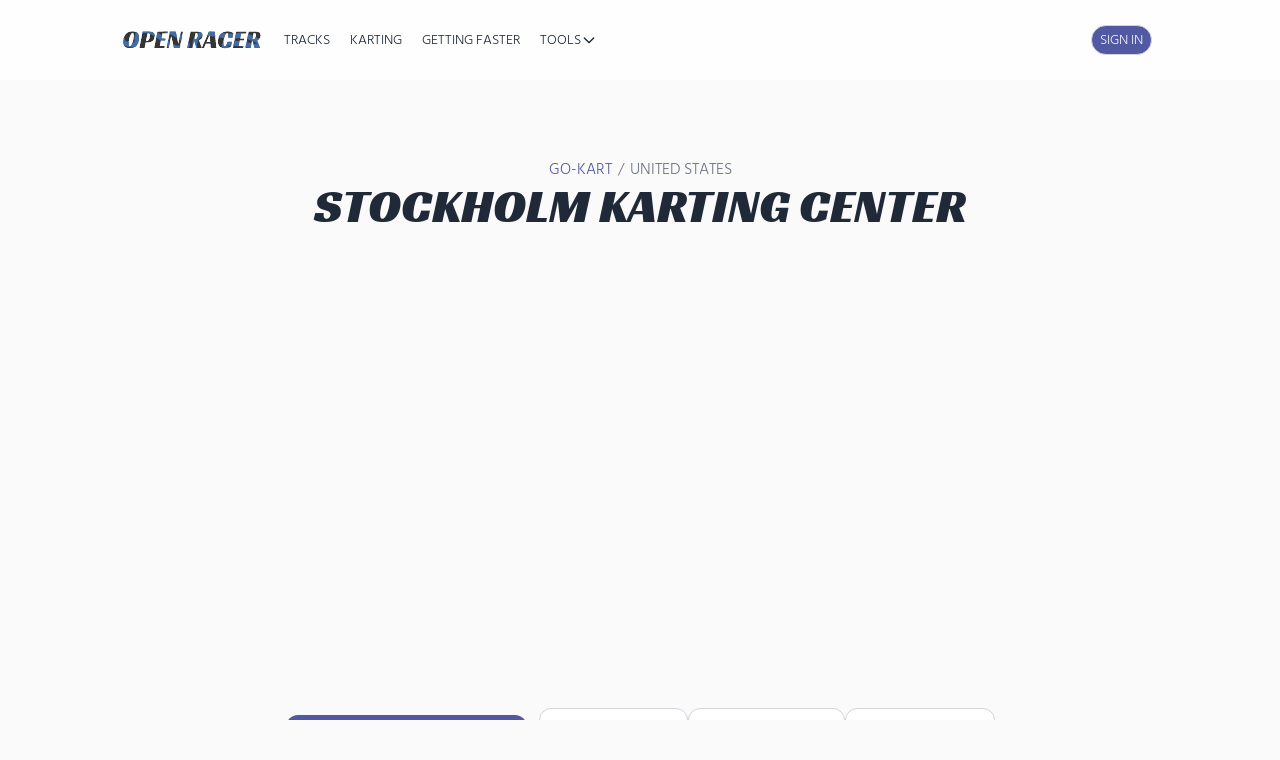

--- FILE ---
content_type: text/html;charset=UTF-8
request_url: https://open-racer.com/go-karting/stockholm-
body_size: 47511
content:
<!DOCTYPE html><html lang="en" data-react-helmet="lang"><head><meta charset="utf-8"><meta http-equiv="x-ua-compatible" content="ie=edge"><meta name="viewport" content="width=device-width, initial-scale=1, shrink-to-fit=no"><style data-href="/styles.589fcdb10302b2699377.css" data-identity="gatsby-global-css">#idealline-map .gm-control-active img{margin:0!important}.pointType label{cursor:pointer;flex:1 1 auto;font-size:1rem;line-height:1.5rem;margin-left:15px;padding-left:35px;position:relative;-webkit-user-select:none;user-select:none}.pointType label input{cursor:pointer;opacity:0;position:absolute}.checkmark{background-color:#fff;border-radius:50%;height:25px;left:0;padding:0!important;position:absolute;top:0;width:25px}.pointType label input~.checkmark{background-color:#68b965}.pointType label input[value=brake]~.checkmark{background-color:#a25151}.pointType label input[value=coast]~.checkmark{background-color:#dbdd70}.pointType label:hover input~.checkmark{background-color:#b1b1b1}.checkmark:after{content:"";display:none;position:absolute}.pointType label input:checked~.checkmark:after{display:block}.pointType label .checkmark:after{background:#fff;border-radius:50%;height:9px;left:8px;top:8px;width:9px}.visibility{display:inline-block;margin:10px 15px}.visibility select{margin:0 6px}.vehicle{border-radius:.75rem;border-width:1px;padding-left:.75rem;padding-right:.75rem}.signinbanner{background:#097faa;background:linear-gradient(63deg,#097faa,#5951a2);color:#fff;margin-bottom:10px;margin-top:10px;padding:20px;text-align:center}.signinbanner a.inline-btn{background-color:#eee}#logo{height:40px;right:20px;width:40px}#create,#logo{position:absolute;top:20px}#create{left:20px;padding:10px 20px}#toggleIdealline{margin-top:10px!important}#idealline-root{height:100%}.feather{height:15px;width:15px}
/* ! tailwindcss v3.0.15 | MIT License | https://tailwindcss.com

*/*,:after,:before{border:0 solid #e5e7eb;box-sizing:border-box}:after,:before{--tw-content:""}html{-webkit-text-size-adjust:100%;font-family:ui-sans-serif,system-ui,-apple-system,BlinkMacSystemFont,Segoe UI,Roboto,Helvetica Neue,Arial,Noto Sans,sans-serif,Apple Color Emoji,Segoe UI Emoji,Segoe UI Symbol,Noto Color Emoji;line-height:1.5;tab-size:4}body{line-height:inherit;margin:0}hr{border-top-width:1px;color:inherit;height:0}abbr:where([title]){-webkit-text-decoration:underline dotted;text-decoration:underline dotted}h1,h2,h3,h4,h5,h6{font-size:inherit;font-weight:inherit}a{color:inherit;text-decoration:inherit}b,strong{font-weight:bolder}code,kbd,pre,samp{font-family:ui-monospace,SFMono-Regular,Menlo,Monaco,Consolas,Liberation Mono,Courier New,monospace;font-size:1em}small{font-size:80%}sub,sup{font-size:75%;line-height:0;position:relative;vertical-align:baseline}sub{bottom:-.25em}sup{top:-.5em}table{border-collapse:collapse;border-color:inherit;text-indent:0}button,input,optgroup,select,textarea{color:inherit;font-family:inherit;font-size:100%;line-height:inherit;margin:0;padding:0}button,select{text-transform:none}[type=button],[type=reset],[type=submit],button{-webkit-appearance:button;background-color:transparent;background-image:none}:-moz-focusring{outline:auto}:-moz-ui-invalid{box-shadow:none}progress{vertical-align:baseline}::-webkit-inner-spin-button,::-webkit-outer-spin-button{height:auto}[type=search]{-webkit-appearance:textfield;outline-offset:-2px}::-webkit-search-decoration{-webkit-appearance:none}::-webkit-file-upload-button{-webkit-appearance:button;font:inherit}summary{display:list-item}blockquote,dd,dl,figure,h1,h2,h3,h4,h5,h6,hr,p,pre{margin:0}fieldset{margin:0}fieldset,legend{padding:0}menu,ol,ul{list-style:none;margin:0;padding:0}textarea{resize:vertical}input::placeholder,textarea::placeholder{color:#9ca3af;opacity:1}[role=button],button{cursor:pointer}:disabled{cursor:default}audio,canvas,embed,iframe,img,object,svg,video{display:block;vertical-align:middle}img,video{height:auto;max-width:100%}[hidden]{display:none}*,:after,:before{--tw-translate-x:0;--tw-translate-y:0;--tw-rotate:0;--tw-skew-x:0;--tw-skew-y:0;--tw-scale-x:1;--tw-scale-y:1;--tw-pan-x: ;--tw-pan-y: ;--tw-pinch-zoom: ;--tw-scroll-snap-strictness:proximity;--tw-ordinal: ;--tw-slashed-zero: ;--tw-numeric-figure: ;--tw-numeric-spacing: ;--tw-numeric-fraction: ;--tw-ring-inset: ;--tw-ring-offset-width:0px;--tw-ring-offset-color:#fff;--tw-ring-color:rgb(59 130 246/0.5);--tw-ring-offset-shadow:0 0 #0000;--tw-ring-shadow:0 0 #0000;--tw-shadow:0 0 #0000;--tw-shadow-colored:0 0 #0000;--tw-blur: ;--tw-brightness: ;--tw-contrast: ;--tw-grayscale: ;--tw-hue-rotate: ;--tw-invert: ;--tw-saturate: ;--tw-sepia: ;--tw-drop-shadow: ;--tw-backdrop-blur: ;--tw-backdrop-brightness: ;--tw-backdrop-contrast: ;--tw-backdrop-grayscale: ;--tw-backdrop-hue-rotate: ;--tw-backdrop-invert: ;--tw-backdrop-opacity: ;--tw-backdrop-saturate: ;--tw-backdrop-sepia: }.container{width:100%}@media (min-width:640px){.container{max-width:640px}}@media (min-width:768px){.container{max-width:768px}}@media (min-width:1040px){.container{max-width:1040px}}@media (min-width:1280px){.container{max-width:1280px}}@media (min-width:1536px){.container{max-width:1536px}}.aspect-w-1,.aspect-w-2,.aspect-w-3,.aspect-w-4,.aspect-w-5,.aspect-w-6,.aspect-w-7,.aspect-w-8,.aspect-w-9,.aspect-w-10,.aspect-w-11,.aspect-w-12,.aspect-w-13,.aspect-w-14,.aspect-w-15,.aspect-w-16{padding-bottom:calc(var(--tw-aspect-h)/var(--tw-aspect-w)*100%);position:relative}.aspect-w-1>*,.aspect-w-2>*,.aspect-w-3>*,.aspect-w-4>*,.aspect-w-5>*,.aspect-w-6>*,.aspect-w-7>*,.aspect-w-8>*,.aspect-w-9>*,.aspect-w-10>*,.aspect-w-11>*,.aspect-w-12>*,.aspect-w-13>*,.aspect-w-14>*,.aspect-w-15>*,.aspect-w-16>*{bottom:0;height:100%;left:0;position:absolute;right:0;top:0;width:100%}.aspect-w-16{--tw-aspect-w:16}.aspect-h-9{--tw-aspect-h:9}.sr-only{clip:rect(0,0,0,0);border-width:0;height:1px;margin:-1px;overflow:hidden;padding:0;position:absolute;white-space:nowrap;width:1px}.visible{visibility:visible}.static{position:static}.fixed{position:fixed}.absolute{position:absolute}.relative{position:relative}.sticky{position:-webkit-sticky;position:sticky}.inset-0{bottom:0;left:0;right:0;top:0}.left-1\/2{left:50%}.top-32{top:8rem}.-top-4{top:-1rem}.right-0{right:0}.top-0{top:0}.top-4{top:1rem}.right-4{right:1rem}.top-20{top:5rem}.top-6{top:1.5rem}.left-6{left:1.5rem}.right-6{right:1.5rem}.left-32{left:8rem}.left-0{left:0}.bottom-4{bottom:1rem}.top-3{top:.75rem}.left-3{left:.75rem}.z-\[9999\]{z-index:9999}.z-20{z-index:20}.z-50{z-index:50}.z-10{z-index:10}.z-30{z-index:30}.z-40{z-index:40}.z-\[9998\]{z-index:9998}.col-span-2{grid-column:span 2/span 2}.col-span-3{grid-column:span 3/span 3}.row-span-2{grid-row:span 2/span 2}.m-3{margin:.75rem}.m-0{margin:0}.my-10{margin-bottom:2.5rem;margin-top:2.5rem}.my-2{margin-bottom:.5rem;margin-top:.5rem}.mx-auto{margin-left:auto;margin-right:auto}.my-3{margin-bottom:.75rem;margin-top:.75rem}.my-4{margin-bottom:1rem;margin-top:1rem}.mx-4{margin-left:1rem;margin-right:1rem}.\!my-0{margin-bottom:0!important;margin-top:0!important}.\!mx-0{margin-left:0!important;margin-right:0!important}.my-6{margin-bottom:1.5rem;margin-top:1.5rem}.mx-1{margin-left:.25rem;margin-right:.25rem}.mx-2{margin-left:.5rem;margin-right:.5rem}.my-14{margin-bottom:3.5rem;margin-top:3.5rem}.mb-6{margin-bottom:1.5rem}.mb-4{margin-bottom:1rem}.mb-12{margin-bottom:3rem}.mb-8{margin-bottom:2rem}.mt-4{margin-top:1rem}.mt-8{margin-top:2rem}.mb-2{margin-bottom:.5rem}.mt-0\.5{margin-top:.125rem}.mt-0{margin-top:0}.mb-3{margin-bottom:.75rem}.mt-1{margin-top:.25rem}.mt-12{margin-top:3rem}.mt-3{margin-top:.75rem}.ml-5{margin-left:1.25rem}.ml-1{margin-left:.25rem}.mr-3{margin-right:.75rem}.mt-16{margin-top:4rem}.mr-1{margin-right:.25rem}.mt-6{margin-top:1.5rem}.mr-2{margin-right:.5rem}.ml-auto{margin-left:auto}.mt-auto{margin-top:auto}.mb-10{margin-bottom:2.5rem}.mt-1\.5{margin-top:.375rem}.mt-5{margin-top:1.25rem}.ml-4{margin-left:1rem}.ml-7{margin-left:1.75rem}.mb-1\.5{margin-bottom:.375rem}.mb-1{margin-bottom:.25rem}.ml-3{margin-left:.75rem}.mt-2{margin-top:.5rem}.ml-2{margin-left:.5rem}.mt-10{margin-top:2.5rem}.ml-\[-50vw\]{margin-left:-50vw}.mb-24{margin-bottom:6rem}.mb-32{margin-bottom:8rem}.block{display:block}.inline-block{display:inline-block}.inline{display:inline}.flex{display:flex}.inline-flex{display:inline-flex}.grid{display:grid}.\!grid{display:grid!important}.contents{display:contents}.hidden{display:none}.h-4{height:1rem}.h-5{height:1.25rem}.h-full{height:100%}.h-16{height:4rem}.h-8{height:2rem}.h-12{height:3rem}.h-20{height:5rem}.h-10{height:2.5rem}.h-0{height:0}.h-9{height:2.25rem}.h-6{height:1.5rem}.h-3{height:.75rem}.h-screen{height:100vh}.\!h-5{height:1.25rem!important}.h-1{height:.25rem}.h-7{height:1.75rem}.h-auto{height:auto}.h-24{height:6rem}.h-52{height:13rem}.h-32{height:8rem}.max-h-\[300px\]{max-height:300px}.max-h-96{max-height:24rem}.min-h-\[400px\]{min-height:400px}.min-h-screen{min-height:100vh}.min-h-full{min-height:100%}.w-4{width:1rem}.w-5{width:1.25rem}.w-full{width:100%}.w-16{width:4rem}.w-8{width:2rem}.w-12{width:3rem}.w-20{width:5rem}.w-10{width:2.5rem}.w-9{width:2.25rem}.w-24{width:6rem}.w-max{width:-moz-max-content;width:-webkit-max-content;width:max-content}.w-36{width:9rem}.w-80{width:20rem}.w-6{width:1.5rem}.w-32{width:8rem}.w-screen{width:100vw}.\!w-5{width:1.25rem!important}.w-7{width:1.75rem}.w-1{width:.25rem}.w-3{width:.75rem}.w-40{width:10rem}.w-1\/2{width:50%}.min-w-0{min-width:0}.max-w-7xl{max-width:80rem}.max-w-3xl{max-width:48rem}.max-w-4xl{max-width:56rem}.max-w-2xl{max-width:42rem}.max-w-5xl{max-width:64rem}.max-w-sm{max-width:24rem}.max-w-screen-2xl{max-width:1536px}.max-w-screen-lg{max-width:1040px}.max-w-md{max-width:28rem}.max-w-xl{max-width:36rem}.max-w-prose{max-width:65ch}.flex-1{flex:1 1}.flex-shrink-0,.shrink-0{flex-shrink:0}.flex-grow{flex-grow:1}.basis-1\/6{flex-basis:16.666667%}.basis-3\/6{flex-basis:50%}.origin-top-right{transform-origin:top right}.-translate-x-1\/2{--tw-translate-x:-50%}.-translate-x-1\/2,.translate-y-2{transform:translate(var(--tw-translate-x),var(--tw-translate-y)) rotate(var(--tw-rotate)) skewX(var(--tw-skew-x)) skewY(var(--tw-skew-y)) scaleX(var(--tw-scale-x)) scaleY(var(--tw-scale-y))}.translate-y-2{--tw-translate-y:0.5rem}.translate-y-0{--tw-translate-y:0px}.scale-95,.translate-y-0{transform:translate(var(--tw-translate-x),var(--tw-translate-y)) rotate(var(--tw-rotate)) skewX(var(--tw-skew-x)) skewY(var(--tw-skew-y)) scaleX(var(--tw-scale-x)) scaleY(var(--tw-scale-y))}.scale-95{--tw-scale-x:.95;--tw-scale-y:.95}.scale-100{--tw-scale-x:1;--tw-scale-y:1}.scale-100,.transform{transform:translate(var(--tw-translate-x),var(--tw-translate-y)) rotate(var(--tw-rotate)) skewX(var(--tw-skew-x)) skewY(var(--tw-skew-y)) scaleX(var(--tw-scale-x)) scaleY(var(--tw-scale-y))}@keyframes spin{to{transform:rotate(1turn)}}.animate-spin{animation:spin 1s linear infinite}.animate-pulse{animation:pulse 2s cubic-bezier(.4,0,.6,1) infinite}.cursor-pointer{cursor:pointer}.cursor-not-allowed{cursor:not-allowed}.resize{resize:both}.scroll-mt-24{scroll-margin-top:6rem}.list-inside{list-style-position:inside}.list-decimal{list-style-type:decimal}.list-disc{list-style-type:disc}.appearance-none{-webkit-appearance:none;appearance:none}.grid-cols-1{grid-template-columns:repeat(1,minmax(0,1fr))}.\!grid-cols-1{grid-template-columns:repeat(1,minmax(0,1fr))!important}.grid-cols-2{grid-template-columns:repeat(2,minmax(0,1fr))}.grid-cols-3{grid-template-columns:repeat(3,minmax(0,1fr))}.flex-row{flex-direction:row}.flex-col{flex-direction:column}.flex-wrap{flex-wrap:wrap}.items-start{align-items:flex-start}.items-end{align-items:flex-end}.items-center{align-items:center}.items-stretch{align-items:stretch}.justify-end{justify-content:flex-end}.justify-center{justify-content:center}.justify-between{justify-content:space-between}.gap-6{gap:1.5rem}.gap-2{gap:.5rem}.gap-4{gap:1rem}.gap-8{gap:2rem}.gap-1{gap:.25rem}.gap-3{gap:.75rem}.gap-12{gap:3rem}.gap-10{gap:2.5rem}.space-x-3>:not([hidden])~:not([hidden]){--tw-space-x-reverse:0;margin-left:calc(.75rem*(1 - var(--tw-space-x-reverse)));margin-right:calc(.75rem*var(--tw-space-x-reverse))}.space-y-2>:not([hidden])~:not([hidden]){--tw-space-y-reverse:0;margin-bottom:calc(.5rem*var(--tw-space-y-reverse));margin-top:calc(.5rem*(1 - var(--tw-space-y-reverse)))}.space-y-1>:not([hidden])~:not([hidden]){--tw-space-y-reverse:0;margin-bottom:calc(.25rem*var(--tw-space-y-reverse));margin-top:calc(.25rem*(1 - var(--tw-space-y-reverse)))}.space-y-6>:not([hidden])~:not([hidden]){--tw-space-y-reverse:0;margin-bottom:calc(1.5rem*var(--tw-space-y-reverse));margin-top:calc(1.5rem*(1 - var(--tw-space-y-reverse)))}.space-y-3>:not([hidden])~:not([hidden]){--tw-space-y-reverse:0;margin-bottom:calc(.75rem*var(--tw-space-y-reverse));margin-top:calc(.75rem*(1 - var(--tw-space-y-reverse)))}.-space-x-3>:not([hidden])~:not([hidden]){--tw-space-x-reverse:0;margin-left:calc(-.75rem*(1 - var(--tw-space-x-reverse)));margin-right:calc(-.75rem*var(--tw-space-x-reverse))}.space-x-5>:not([hidden])~:not([hidden]){--tw-space-x-reverse:0;margin-left:calc(1.25rem*(1 - var(--tw-space-x-reverse)));margin-right:calc(1.25rem*var(--tw-space-x-reverse))}.space-y-4>:not([hidden])~:not([hidden]){--tw-space-y-reverse:0;margin-bottom:calc(1rem*var(--tw-space-y-reverse));margin-top:calc(1rem*(1 - var(--tw-space-y-reverse)))}.space-y-1\.5>:not([hidden])~:not([hidden]){--tw-space-y-reverse:0;margin-bottom:calc(.375rem*var(--tw-space-y-reverse));margin-top:calc(.375rem*(1 - var(--tw-space-y-reverse)))}.space-x-4>:not([hidden])~:not([hidden]){--tw-space-x-reverse:0;margin-left:calc(1rem*(1 - var(--tw-space-x-reverse)));margin-right:calc(1rem*var(--tw-space-x-reverse))}.space-x-2>:not([hidden])~:not([hidden]){--tw-space-x-reverse:0;margin-left:calc(.5rem*(1 - var(--tw-space-x-reverse)));margin-right:calc(.5rem*var(--tw-space-x-reverse))}.space-y-8>:not([hidden])~:not([hidden]){--tw-space-y-reverse:0;margin-bottom:calc(2rem*var(--tw-space-y-reverse));margin-top:calc(2rem*(1 - var(--tw-space-y-reverse)))}.space-x-1>:not([hidden])~:not([hidden]){--tw-space-x-reverse:0;margin-left:calc(.25rem*(1 - var(--tw-space-x-reverse)));margin-right:calc(.25rem*var(--tw-space-x-reverse))}.divide-y>:not([hidden])~:not([hidden]){--tw-divide-y-reverse:0;border-bottom-width:calc(1px*var(--tw-divide-y-reverse));border-top-width:calc(1px*(1 - var(--tw-divide-y-reverse)))}.place-self-center{place-self:center}.self-center{align-self:center}.overflow-auto{overflow:auto}.overflow-hidden{overflow:hidden}.overflow-x-auto{overflow-x:auto}.overflow-y-auto{overflow-y:auto}.overflow-y-hidden{overflow-y:hidden}.truncate{overflow:hidden;text-overflow:ellipsis}.truncate,.whitespace-nowrap{white-space:nowrap}.whitespace-pre-line{white-space:pre-line}.rounded-xl{border-radius:.75rem}.rounded-lg{border-radius:.5rem}.rounded-full{border-radius:9999px}.rounded-2xl{border-radius:1rem}.rounded-md{border-radius:.375rem}.rounded{border-radius:.25rem}.rounded-none{border-radius:0}.rounded-t{border-top-left-radius:.25rem;border-top-right-radius:.25rem}.rounded-bl{border-bottom-left-radius:.25rem}.border-2{border-width:2px}.border{border-width:1px}.border-0{border-width:0}.border-b{border-bottom-width:1px}.border-b-2{border-bottom-width:2px}.border-t{border-top-width:1px}.border-t-2{border-top-width:2px}.border-l{border-left-width:1px}.border-dashed{border-style:dashed}.border-gray-200{--tw-border-opacity:1;border-color:rgb(229 231 235/var(--tw-border-opacity))}.border-gray-300{--tw-border-opacity:1;border-color:rgb(209 213 219/var(--tw-border-opacity))}.border-orange-200{--tw-border-opacity:1;border-color:rgb(254 215 170/var(--tw-border-opacity))}.border-green-200{--tw-border-opacity:1;border-color:rgb(187 247 208/var(--tw-border-opacity))}.border-\[\#5159a2\]\/20{border-color:rgb(81 89 162/.2)}.border-indigo-200{--tw-border-opacity:1;border-color:rgb(199 210 254/var(--tw-border-opacity))}.border-green-500{--tw-border-opacity:1;border-color:rgb(34 197 94/var(--tw-border-opacity))}.border-blue-500{--tw-border-opacity:1;border-color:rgb(59 130 246/var(--tw-border-opacity))}.border-white{--tw-border-opacity:1;border-color:rgb(255 255 255/var(--tw-border-opacity))}.border-indigo-500{--tw-border-opacity:1;border-color:rgb(99 102 241/var(--tw-border-opacity))}.border-indigo-800{--tw-border-opacity:1;border-color:rgb(55 48 163/var(--tw-border-opacity))}.border-\[\#c5d2d9\]{--tw-border-opacity:1;border-color:rgb(197 210 217/var(--tw-border-opacity))}.border-\[\#5159a2\]{--tw-border-opacity:1;border-color:rgb(81 89 162/var(--tw-border-opacity))}.border-transparent{border-color:transparent}.border-red-200{--tw-border-opacity:1;border-color:rgb(254 202 202/var(--tw-border-opacity))}.border-yellow-200{--tw-border-opacity:1;border-color:rgb(254 240 138/var(--tw-border-opacity))}.border-blue-200{--tw-border-opacity:1;border-color:rgb(191 219 254/var(--tw-border-opacity))}.border-indigo-300{--tw-border-opacity:1;border-color:rgb(165 180 252/var(--tw-border-opacity))}.border-indigo-100{--tw-border-opacity:1;border-color:rgb(224 231 255/var(--tw-border-opacity))}.border-indigo-600{--tw-border-opacity:1;border-color:rgb(79 70 229/var(--tw-border-opacity))}.border-blue-100{--tw-border-opacity:1;border-color:rgb(219 234 254/var(--tw-border-opacity))}.bg-\[\#6366F1\]{--tw-bg-opacity:1;background-color:rgb(99 102 241/var(--tw-bg-opacity))}.bg-gray-100{--tw-bg-opacity:1;background-color:rgb(243 244 246/var(--tw-bg-opacity))}.bg-orange-100{--tw-bg-opacity:1;background-color:rgb(255 237 213/var(--tw-bg-opacity))}.bg-white{--tw-bg-opacity:1;background-color:rgb(255 255 255/var(--tw-bg-opacity))}.bg-orange-50{--tw-bg-opacity:1;background-color:rgb(255 247 237/var(--tw-bg-opacity))}.bg-green-50{--tw-bg-opacity:1;background-color:rgb(240 253 244/var(--tw-bg-opacity))}.bg-blue-100{--tw-bg-opacity:1;background-color:rgb(219 234 254/var(--tw-bg-opacity))}.bg-purple-100{--tw-bg-opacity:1;background-color:rgb(243 232 255/var(--tw-bg-opacity))}.bg-green-100{--tw-bg-opacity:1;background-color:rgb(220 252 231/var(--tw-bg-opacity))}.bg-red-100{--tw-bg-opacity:1;background-color:rgb(254 226 226/var(--tw-bg-opacity))}.bg-indigo-100{--tw-bg-opacity:1;background-color:rgb(224 231 255/var(--tw-bg-opacity))}.bg-orange-500{--tw-bg-opacity:1;background-color:rgb(249 115 22/var(--tw-bg-opacity))}.bg-gray-50{--tw-bg-opacity:1;background-color:rgb(249 250 251/var(--tw-bg-opacity))}.bg-\[\#5159a2\]{--tw-bg-opacity:1;background-color:rgb(81 89 162/var(--tw-bg-opacity))}.bg-gray-900{--tw-bg-opacity:1;background-color:rgb(17 24 39/var(--tw-bg-opacity))}.bg-blue-50{--tw-bg-opacity:1;background-color:rgb(239 246 255/var(--tw-bg-opacity))}.bg-indigo-50{--tw-bg-opacity:1;background-color:rgb(238 242 255/var(--tw-bg-opacity))}.bg-green-50\/30{background-color:rgb(240 253 244/.3)}.bg-green-600{--tw-bg-opacity:1;background-color:rgb(22 163 74/var(--tw-bg-opacity))}.bg-indigo-600{--tw-bg-opacity:1;background-color:rgb(79 70 229/var(--tw-bg-opacity))}.bg-indigo-800{--tw-bg-opacity:1;background-color:rgb(55 48 163/var(--tw-bg-opacity))}.bg-gray-500{--tw-bg-opacity:1;background-color:rgb(107 114 128/var(--tw-bg-opacity))}.bg-white\/80{background-color:rgb(255 255 255/.8)}.bg-red-50{--tw-bg-opacity:1;background-color:rgb(254 242 242/var(--tw-bg-opacity))}.bg-yellow-50{--tw-bg-opacity:1;background-color:rgb(254 252 232/var(--tw-bg-opacity))}.bg-black\/30{background-color:rgb(0 0 0/.3)}.bg-gray-200{--tw-bg-opacity:1;background-color:rgb(229 231 235/var(--tw-bg-opacity))}.bg-black{--tw-bg-opacity:1;background-color:rgb(0 0 0/var(--tw-bg-opacity))}.bg-red-600{--tw-bg-opacity:1;background-color:rgb(220 38 38/var(--tw-bg-opacity))}.bg-blue-600{--tw-bg-opacity:1;background-color:rgb(37 99 235/var(--tw-bg-opacity))}.bg-white\/90{background-color:rgb(255 255 255/.9)}.bg-indigo-700{--tw-bg-opacity:1;background-color:rgb(67 56 202/var(--tw-bg-opacity))}.bg-white\/50{background-color:rgb(255 255 255/.5)}.bg-gray-300{--tw-bg-opacity:1;background-color:rgb(209 213 219/var(--tw-bg-opacity))}.bg-black\/50{background-color:rgb(0 0 0/.5)}.bg-white\/95{background-color:rgb(255 255 255/.95)}.bg-blue-500{--tw-bg-opacity:1;background-color:rgb(59 130 246/var(--tw-bg-opacity))}.bg-green-500{--tw-bg-opacity:1;background-color:rgb(34 197 94/var(--tw-bg-opacity))}.bg-red-500{--tw-bg-opacity:1;background-color:rgb(239 68 68/var(--tw-bg-opacity))}.bg-yellow-500{--tw-bg-opacity:1;background-color:rgb(234 179 8/var(--tw-bg-opacity))}.bg-transparent{background-color:transparent}.bg-pink-100{--tw-bg-opacity:1;background-color:rgb(252 231 243/var(--tw-bg-opacity))}.bg-gray-50\/20{background-color:rgb(249 250 251/.2)}.bg-opacity-50{--tw-bg-opacity:0.5}.bg-gradient-to-b{background-image:linear-gradient(to bottom,var(--tw-gradient-stops))}.bg-gradient-to-r{background-image:linear-gradient(to right,var(--tw-gradient-stops))}.bg-gradient-to-br{background-image:linear-gradient(to bottom right,var(--tw-gradient-stops))}.from-orange-50{--tw-gradient-from:#fff7ed;--tw-gradient-stops:var(--tw-gradient-from),var(--tw-gradient-to,rgb(255 247 237/0))}.from-orange-500{--tw-gradient-from:#f97316;--tw-gradient-stops:var(--tw-gradient-from),var(--tw-gradient-to,rgb(249 115 22/0))}.from-orange-600{--tw-gradient-from:#ea580c;--tw-gradient-stops:var(--tw-gradient-from),var(--tw-gradient-to,rgb(234 88 12/0))}.from-gray-50{--tw-gradient-from:#f9fafb;--tw-gradient-stops:var(--tw-gradient-from),var(--tw-gradient-to,rgb(249 250 251/0))}.from-\[\#5159a2\]\/5{--tw-gradient-from:rgb(81 89 162/0.05);--tw-gradient-stops:var(--tw-gradient-from),var(--tw-gradient-to,rgb(81 89 162/0))}.from-indigo-500{--tw-gradient-from:#6366f1;--tw-gradient-stops:var(--tw-gradient-from),var(--tw-gradient-to,rgb(99 102 241/0))}.via-purple-500{--tw-gradient-stops:var(--tw-gradient-from),#a855f7,var(--tw-gradient-to,rgb(168 85 247/0))}.to-white{--tw-gradient-to:#fff}.to-red-600{--tw-gradient-to:#dc2626}.to-red-700{--tw-gradient-to:#b91c1c}.to-\[\#5159a2\]\/10{--tw-gradient-to:rgb(81 89 162/0.1)}.to-pink-500{--tw-gradient-to:#ec4899}.bg-clip-text{-webkit-background-clip:text;background-clip:text}.object-contain{object-fit:contain}.object-cover{object-fit:cover}.p-6{padding:1.5rem}.p-2{padding:.5rem}.p-8{padding:2rem}.p-4{padding:1rem}.p-3{padding:.75rem}.p-1{padding:.25rem}.p-5{padding:1.25rem}.p-12{padding:3rem}.p-16{padding:4rem}.\!p-0{padding:0!important}.p-0{padding:0}.p-20{padding:5rem}.px-8{padding-left:2rem;padding-right:2rem}.py-3{padding-bottom:.75rem;padding-top:.75rem}.px-4{padding-left:1rem;padding-right:1rem}.py-16{padding-bottom:4rem;padding-top:4rem}.py-2{padding-bottom:.5rem;padding-top:.5rem}.py-4{padding-bottom:1rem;padding-top:1rem}.py-12{padding-bottom:3rem;padding-top:3rem}.py-1{padding-bottom:.25rem;padding-top:.25rem}.px-3{padding-left:.75rem;padding-right:.75rem}.py-5{padding-bottom:1.25rem;padding-top:1.25rem}.px-6vw{padding-left:6vw;padding-right:6vw}.px-5{padding-left:1.25rem;padding-right:1.25rem}.px-2{padding-left:.5rem;padding-right:.5rem}.py-0\.5{padding-bottom:.125rem;padding-top:.125rem}.py-0{padding-bottom:0;padding-top:0}.py-3\.5{padding-bottom:.875rem;padding-top:.875rem}.py-8{padding-bottom:2rem;padding-top:2rem}.py-6{padding-bottom:1.5rem;padding-top:1.5rem}.px-6{padding-left:1.5rem;padding-right:1.5rem}.px-1{padding-left:.25rem;padding-right:.25rem}.pt-2{padding-top:.5rem}.pb-6{padding-bottom:1.5rem}.pb-4{padding-bottom:1rem}.pt-1{padding-top:.25rem}.pb-2{padding-bottom:.5rem}.pt-4{padding-top:1rem}.pt-3{padding-top:.75rem}.pr-2{padding-right:.5rem}.pt-10{padding-top:2.5rem}.pl-1{padding-left:.25rem}.pr-3{padding-right:.75rem}.pr-4{padding-right:1rem}.pl-5{padding-left:1.25rem}.pt-6{padding-top:1.5rem}.pb-3{padding-bottom:.75rem}.pl-6{padding-left:1.5rem}.text-left{text-align:left}.text-center{text-align:center}.font-racing{font-family:Racing Sans One}.text-lg{font-size:1.125rem;line-height:1.75rem}.text-xs{font-size:.75rem;line-height:1rem}.text-sm{font-size:.875rem;line-height:1.25rem}.text-4xl{font-size:2.25rem;line-height:2.5rem}.text-xl{font-size:1.25rem;line-height:1.75rem}.text-2xl{font-size:1.5rem;line-height:2rem}.text-3xl{font-size:1.875rem;line-height:2.25rem}.text-base{font-size:1rem;line-height:1.5rem}.text-\[10px\]{font-size:10px}.text-\[9px\]{font-size:9px}.font-medium{font-weight:500}.font-semibold{font-weight:600}.font-bold{font-weight:700}.font-normal{font-weight:400}.uppercase{text-transform:uppercase}.capitalize{text-transform:capitalize}.leading-none{line-height:1}.leading-tight{line-height:1.25}.leading-snug{line-height:1.375}.leading-normal{line-height:1.5}.tracking-wider{letter-spacing:.05em}.tracking-widest{letter-spacing:.1em}.tracking-wide{letter-spacing:.025em}.\!text-white{--tw-text-opacity:1!important;color:rgb(255 255 255/var(--tw-text-opacity))!important}.text-gray-600{--tw-text-opacity:1;color:rgb(75 85 99/var(--tw-text-opacity))}.text-indigo-500{--tw-text-opacity:1;color:rgb(99 102 241/var(--tw-text-opacity))}.text-orange-700{--tw-text-opacity:1;color:rgb(194 65 12/var(--tw-text-opacity))}.text-gray-900{--tw-text-opacity:1;color:rgb(17 24 39/var(--tw-text-opacity))}.text-\[\#5159a2\]{--tw-text-opacity:1;color:rgb(81 89 162/var(--tw-text-opacity))}.text-white{--tw-text-opacity:1;color:rgb(255 255 255/var(--tw-text-opacity))}.text-gray-700{--tw-text-opacity:1;color:rgb(55 65 81/var(--tw-text-opacity))}.text-gray-500{--tw-text-opacity:1;color:rgb(107 114 128/var(--tw-text-opacity))}.text-green-600{--tw-text-opacity:1;color:rgb(22 163 74/var(--tw-text-opacity))}.text-green-900{--tw-text-opacity:1;color:rgb(20 83 45/var(--tw-text-opacity))}.text-orange-600{--tw-text-opacity:1;color:rgb(234 88 12/var(--tw-text-opacity))}.text-purple-600{--tw-text-opacity:1;color:rgb(147 51 234/var(--tw-text-opacity))}.text-red-600{--tw-text-opacity:1;color:rgb(220 38 38/var(--tw-text-opacity))}.text-indigo-600{--tw-text-opacity:1;color:rgb(79 70 229/var(--tw-text-opacity))}.text-green-800{--tw-text-opacity:1;color:rgb(22 101 52/var(--tw-text-opacity))}.text-green-700{--tw-text-opacity:1;color:rgb(21 128 61/var(--tw-text-opacity))}.text-indigo-800{--tw-text-opacity:1;color:rgb(55 48 163/var(--tw-text-opacity))}.text-green-500{--tw-text-opacity:1;color:rgb(34 197 94/var(--tw-text-opacity))}.text-blue-600{--tw-text-opacity:1;color:rgb(37 99 235/var(--tw-text-opacity))}.text-gray-400{--tw-text-opacity:1;color:rgb(156 163 175/var(--tw-text-opacity))}.text-\[rgb\(34\2c 40\2c 49\)\]{--tw-text-opacity:1;color:rgb(34 40 49/var(--tw-text-opacity))}.text-white\/90{color:rgb(255 255 255/.9)}.text-red-800{--tw-text-opacity:1;color:rgb(153 27 27/var(--tw-text-opacity))}.text-yellow-800{--tw-text-opacity:1;color:rgb(133 77 14/var(--tw-text-opacity))}.text-gray-800{--tw-text-opacity:1;color:rgb(31 41 55/var(--tw-text-opacity))}.text-blue-900{--tw-text-opacity:1;color:rgb(30 58 138/var(--tw-text-opacity))}.text-blue-800{--tw-text-opacity:1;color:rgb(30 64 175/var(--tw-text-opacity))}.text-blue-700{--tw-text-opacity:1;color:rgb(29 78 216/var(--tw-text-opacity))}.text-red-900{--tw-text-opacity:1;color:rgb(127 29 29/var(--tw-text-opacity))}.text-emerald-600{--tw-text-opacity:1;color:rgb(5 150 105/var(--tw-text-opacity))}.text-amber-600{--tw-text-opacity:1;color:rgb(217 119 6/var(--tw-text-opacity))}.text-orange-800{--tw-text-opacity:1;color:rgb(154 52 18/var(--tw-text-opacity))}.text-transparent{color:transparent}.text-pink-600{--tw-text-opacity:1;color:rgb(219 39 119/var(--tw-text-opacity))}.text-indigo-700{--tw-text-opacity:1;color:rgb(67 56 202/var(--tw-text-opacity))}.underline{-webkit-text-decoration-line:underline;text-decoration-line:underline}.no-underline{-webkit-text-decoration-line:none;text-decoration-line:none}.placeholder-gray-500::placeholder{--tw-placeholder-opacity:1;color:rgb(107 114 128/var(--tw-placeholder-opacity))}.opacity-90{opacity:.9}.opacity-75{opacity:.75}.opacity-0{opacity:0}.opacity-100{opacity:1}.opacity-25{opacity:.25}.opacity-50{opacity:.5}.opacity-80{opacity:.8}.shadow-lg{--tw-shadow:0 10px 15px -3px rgb(0 0 0/0.1),0 4px 6px -4px rgb(0 0 0/0.1);--tw-shadow-colored:0 10px 15px -3px var(--tw-shadow-color),0 4px 6px -4px var(--tw-shadow-color)}.shadow-2xl,.shadow-lg{box-shadow:var(--tw-ring-offset-shadow,0 0 #0000),var(--tw-ring-shadow,0 0 #0000),var(--tw-shadow)}.shadow-2xl{--tw-shadow:0 25px 50px -12px rgb(0 0 0/0.25);--tw-shadow-colored:0 25px 50px -12px var(--tw-shadow-color)}.shadow-xl{--tw-shadow:0 20px 25px -5px rgb(0 0 0/0.1),0 8px 10px -6px rgb(0 0 0/0.1);--tw-shadow-colored:0 20px 25px -5px var(--tw-shadow-color),0 8px 10px -6px var(--tw-shadow-color)}.shadow-md,.shadow-xl{box-shadow:var(--tw-ring-offset-shadow,0 0 #0000),var(--tw-ring-shadow,0 0 #0000),var(--tw-shadow)}.shadow-md{--tw-shadow:0 4px 6px -1px rgb(0 0 0/0.1),0 2px 4px -2px rgb(0 0 0/0.1);--tw-shadow-colored:0 4px 6px -1px var(--tw-shadow-color),0 2px 4px -2px var(--tw-shadow-color)}.shadow-sm{--tw-shadow:0 1px 2px 0 rgb(0 0 0/0.05);--tw-shadow-colored:0 1px 2px 0 var(--tw-shadow-color)}.shadow,.shadow-sm{box-shadow:var(--tw-ring-offset-shadow,0 0 #0000),var(--tw-ring-shadow,0 0 #0000),var(--tw-shadow)}.shadow{--tw-shadow:0 1px 3px 0 rgb(0 0 0/0.1),0 1px 2px -1px rgb(0 0 0/0.1);--tw-shadow-colored:0 1px 3px 0 var(--tw-shadow-color),0 1px 2px -1px var(--tw-shadow-color)}.shadow-none{--tw-shadow:0 0 #0000;--tw-shadow-colored:0 0 #0000;box-shadow:var(--tw-ring-offset-shadow,0 0 #0000),var(--tw-ring-shadow,0 0 #0000),var(--tw-shadow)}.outline-none{outline:2px solid transparent;outline-offset:2px}.outline{outline-style:solid}.ring-0{--tw-ring-offset-shadow:var(--tw-ring-inset) 0 0 0 var(--tw-ring-offset-width) var(--tw-ring-offset-color);--tw-ring-shadow:var(--tw-ring-inset) 0 0 0 calc(var(--tw-ring-offset-width)) var(--tw-ring-color);box-shadow:var(--tw-ring-offset-shadow),var(--tw-ring-shadow),var(--tw-shadow,0 0 #0000)}.brightness-0{--tw-brightness:brightness(0)}.brightness-0,.invert{filter:var(--tw-blur) var(--tw-brightness) var(--tw-contrast) var(--tw-grayscale) var(--tw-hue-rotate) var(--tw-invert) var(--tw-saturate) var(--tw-sepia) var(--tw-drop-shadow)}.invert{--tw-invert:invert(100%)}.sepia{--tw-sepia:sepia(100%)}.filter,.sepia{filter:var(--tw-blur) var(--tw-brightness) var(--tw-contrast) var(--tw-grayscale) var(--tw-hue-rotate) var(--tw-invert) var(--tw-saturate) var(--tw-sepia) var(--tw-drop-shadow)}.backdrop-blur-md{--tw-backdrop-blur:blur(12px)}.backdrop-blur,.backdrop-blur-md{-webkit-backdrop-filter:var(--tw-backdrop-blur) var(--tw-backdrop-brightness) var(--tw-backdrop-contrast) var(--tw-backdrop-grayscale) var(--tw-backdrop-hue-rotate) var(--tw-backdrop-invert) var(--tw-backdrop-opacity) var(--tw-backdrop-saturate) var(--tw-backdrop-sepia);backdrop-filter:var(--tw-backdrop-blur) var(--tw-backdrop-brightness) var(--tw-backdrop-contrast) var(--tw-backdrop-grayscale) var(--tw-backdrop-hue-rotate) var(--tw-backdrop-invert) var(--tw-backdrop-opacity) var(--tw-backdrop-saturate) var(--tw-backdrop-sepia)}.backdrop-blur{--tw-backdrop-blur:blur(8px)}.backdrop-blur-sm{--tw-backdrop-blur:blur(4px);-webkit-backdrop-filter:var(--tw-backdrop-blur) var(--tw-backdrop-brightness) var(--tw-backdrop-contrast) var(--tw-backdrop-grayscale) var(--tw-backdrop-hue-rotate) var(--tw-backdrop-invert) var(--tw-backdrop-opacity) var(--tw-backdrop-saturate) var(--tw-backdrop-sepia);backdrop-filter:var(--tw-backdrop-blur) var(--tw-backdrop-brightness) var(--tw-backdrop-contrast) var(--tw-backdrop-grayscale) var(--tw-backdrop-hue-rotate) var(--tw-backdrop-invert) var(--tw-backdrop-opacity) var(--tw-backdrop-saturate) var(--tw-backdrop-sepia)}.transition-colors{transition-duration:.15s;transition-property:color,background-color,border-color,fill,stroke,-webkit-text-decoration-color;transition-property:color,background-color,border-color,text-decoration-color,fill,stroke;transition-property:color,background-color,border-color,text-decoration-color,fill,stroke,-webkit-text-decoration-color;transition-timing-function:cubic-bezier(.4,0,.2,1)}.transition-all{transition-duration:.15s;transition-property:all;transition-timing-function:cubic-bezier(.4,0,.2,1)}.transition-shadow{transition-duration:.15s;transition-property:box-shadow;transition-timing-function:cubic-bezier(.4,0,.2,1)}.transition{transition-duration:.15s;transition-property:color,background-color,border-color,fill,stroke,opacity,box-shadow,transform,filter,backdrop-filter,-webkit-text-decoration-color;transition-property:color,background-color,border-color,fill,stroke,opacity,box-shadow,transform,filter,-webkit-text-decoration-color,-webkit-backdrop-filter;transition-property:color,background-color,border-color,text-decoration-color,fill,stroke,opacity,box-shadow,transform,filter,backdrop-filter;transition-property:color,background-color,border-color,text-decoration-color,fill,stroke,opacity,box-shadow,transform,filter,backdrop-filter,-webkit-text-decoration-color,-webkit-backdrop-filter;transition-property:color,background-color,border-color,text-decoration-color,fill,stroke,opacity,box-shadow,transform,filter,backdrop-filter,-webkit-text-decoration-color;transition-timing-function:cubic-bezier(.4,0,.2,1)}.duration-300{transition-duration:.3s}.duration-200{transition-duration:.2s}.duration-150{transition-duration:.15s}.ease-out{transition-timing-function:cubic-bezier(0,0,.2,1)}.ease-in{transition-timing-function:cubic-bezier(.4,0,1,1)}.ease-in-out{transition-timing-function:cubic-bezier(.4,0,.2,1)}.line-clamp-1{-webkit-box-orient:vertical;-webkit-line-clamp:1;display:-webkit-box;overflow:hidden}:root{--blue:#5159a2;--green:#a4d037;--purple:#ad26b4;--yellow:#fecd35;--red:#f05230;--darkgrey:#222831;--midgrey:#738a94;--lightgrey:#c5d2d9;--whitegrey:#f5f5f5;--pink:#fa3a57;--brown:#a3821a;--bg:#fafafa}.post-full-content h1{margin:.67em 0}.post-full-content small,.post-full-content sub,.post-full-content sup{line-height:0;position:relative;vertical-align:baseline}.post-full-content sup{top:-.5em}.post-full-content sub{bottom:-.25em}.post-full-content img{border:0}.post-full-content svg:not(:root){overflow:hidden}.post-full-content mark{background-color:#fdffb6}.post-full-content code,.post-full-content kbd,.post-full-content pre,.post-full-content samp{font-family:monospace,monospace}.post-full-content button,.post-full-content input,.post-full-content optgroup,.post-full-content select,.post-full-content textarea{color:inherit;font:inherit;margin:0}.post-full-content button{overflow:visible}.post-full-content button,.post-full-content html input[type=button],.post-full-content input[type=reset],.post-full-content input[type=submit]{-webkit-appearance:button;cursor:pointer}.post-full-content button[disabled],.post-full-content html input[disabled]{cursor:default}.post-full-content input{line-height:normal}.post-full-content input:focus{outline:none}.post-full-content input[type=checkbox],.post-full-content input[type=radio]{box-sizing:border-box;padding:0}.post-full-content input[type=number]::-webkit-inner-spin-button,.post-full-content input[type=number]::-webkit-outer-spin-button{height:auto}.post-full-content input[type=search]{-webkit-appearance:textfield;box-sizing:content-box}.post-full-content input[type=search]::-webkit-search-cancel-button,.post-full-content input[type=search]::-webkit-search-decoration{-webkit-appearance:none}.post-full-content legend{border:0;padding:0}.post-full-content textarea{overflow:auto}.post-full-content td,.post-full-content th{padding:0}.post-full-content 




html,body{--tw-text-opacity:1;-webkit-font-smoothing:antialiased;-moz-osx-font-smoothing:grayscale;background:var(--bg) no-repeat center center;color:rgb(31 41 55/var(--tw-text-opacity));font-family:Hind Siliguri;font-size:1.125rem;font-weight:400;line-height:1.75rem;line-height:2}.post-full-content 
hr{border:0;border-top:1px solid var(--lightgrey);display:block;height:1px;margin:2.5em 0 3.5em;padding:0;position:relative;width:100%}.post-full-content 
audio,.post-full-content canvas,.post-full-content iframe,.post-full-content img,.post-full-content svg,.post-full-content video{vertical-align:middle}.post-full-content 
fieldset{border:0;margin:0;padding:0}.post-full-content 
textarea{resize:vertical}.post-full-content blockquote,.post-full-content dl,.post-full-content ol,.post-full-content 
p,.post-full-content ul{margin:0 0 1.5em}.post-full-content 
ol,.post-full-content ul{padding-left:1.3em;padding-right:1.5em}.post-full-content 
ol ol,.post-full-content ol ul,.post-full-content ul ol,.post-full-content ul ul{margin:.5em 0 1em}.post-full-content 
ul{list-style:disc}.post-full-content 
ol{list-style:decimal}.post-full-content 
li{line-height:1.6em;margin:.5em 0;padding-left:.3em}.post-full-content 
dt{color:var(--darkgrey);float:left;font-weight:500;margin:0 20px 0 0;text-align:right;width:120px}.post-full-content 
dd{margin:0 0 5px;text-align:left}.post-full-content 
blockquote{border-left:.5em solid var(--whitegrey);margin:1.5em 0;padding:0 1.6em}.post-full-content 
blockquote p{font-weight:300;margin:.8em 0}.post-full-content 
blockquote small{display:inline-block;font-size:.9em;margin:.8em 0 .8em 1.5em;opacity:.8}.post-full-content blockquote small:before{content:"\2014 \00A0"}.post-full-content 
blockquote cite{font-weight:700}.post-full-content blockquote cite a{font-weight:400}.post-full-content 
a{color:var(--blue);text-decoration:none}.post-full-content 
a:hover{text-decoration:underline}.post-full-content h2,.post-full-content h3,.post-full-content h4,.post-full-content h5,.post-full-content h6{text-rendering:optimizeLegibility;line-height:1.3;margin:1.2em 0 1em}.inner h1,.post-full-content h1,.post-full-title{--tw-text-opacity:1;color:rgb(31 41 55/var(--tw-text-opacity));font-family:Racing Sans One;font-size:1.875rem;line-height:2.25rem;text-transform:uppercase}@media (min-width:768px){.inner h1,.post-full-content h1,.post-full-title{font-size:3rem;line-height:1}}.post-full-content 
h2{font-size:2.2rem}@media (max-width:500px){.post-full-content h2{font-size:wrem}}.post-full-content 
h3{font-size:2.2rem;font-weight:500}@media (max-width:500px){.post-full-content h3{font-size:2rem}}.post-full-content 
h4{font-size:1.6rem;font-weight:500}.post-full-content 
h5,.post-full-content 
h6{font-size:1.4rem;font-weight:500}@media (-ms-high-contrast:active),(-ms-high-contrast:none){.post-full-content blockquote,.post-full-content ol,.post-full-content p,.post-full-content ul{width:100%}}@font-face{font-display:auto;font-family:Racing Sans One;font-style:normal;font-weight:400;src:local("Racing Sans One"),local("RacingSansOne-Regular"),url(/static/racing-sans-one-v7-latin-regular-c3d809f2116d5944ace82a0a561664d8.woff2) format("woff2"),url(/static/racing-sans-one-v7-latin-regular-ac91ed4bad00c8aa8b806824cbbe6fbd.woff) format("woff")}@font-face{font-display:auto;font-family:Hind Siliguri;font-style:normal;font-weight:300;src:local("Hind Siliguri Light"),local("HindSiliguri-Light"),url(/static/hind-siliguri-v6-latin-300-b29bd50c28f6fdc4611506f6b6f45adf.woff2) format("woff2"),url(/static/hind-siliguri-v6-latin-300-8a2ae150b0a638e4ab021167eeda3bf0.woff) format("woff")}@font-face{font-display:auto;font-family:Khula;font-style:normal;font-weight:300;src:local("Khula Light"),local("Khula-Light"),url(/static/khula-v5-latin-300-b11cc9fb481b2c85bff44ed372a3771f.woff2) format("woff2"),url(/static/khula-v5-latin-300-b0c42b0d17c2b468f3fdf345221f7966.woff) format("woff")}@font-face{font-display:auto;font-family:Khula;font-style:normal;font-weight:700;src:local("Khula Bold"),local("Khula-Bold"),url(/static/khula-v5-latin-700-f7cdf628b3894e4b1dc3bb26cd71313f.woff2) format("woff2"),url(/static/khula-v5-latin-700-25330bfe2ad6775452ee0d1e36586118.woff) format("woff")}.img{background-position:50%;background-size:cover;border-radius:100%;display:block;height:100%;width:100%}.site-wrapper{display:flex;flex-direction:column;min-height:100vh}.site-main{flex-grow:1}.outer{padding:0 6vw}.inner{margin:0 auto;max-width:1040px;width:100%}.site-header{background:var(--bg) no-repeat center center;background-size:cover;color:var(--darkgrey);padding-bottom:12px;padding-top:12px;position:relative}.site-header:before{bottom:0}.site-header:after,.site-header:before{content:"";display:block;left:0;position:absolute;right:0;top:0}.site-header:after{bottom:auto;height:80px}.site-header.no-cover:after,.site-header.no-cover:before{display:none}.site-header-content{align-items:center;display:flex;flex-direction:column;justify-content:center;max-height:450px;min-height:100px;padding:4vw;text-align:center}.site-title{font-family:Racing Sans One,sans-serif;font-size:1.875rem;line-height:2.25rem;margin:0;padding:0;text-transform:uppercase}.site-logo{max-height:45px}.site-description{font-size:1.125rem;font-weight:300;letter-spacing:.5px;line-height:1.75rem;margin:0;opacity:.8;padding:5px 0}.site-nav{align-items:flex-start;font-size:.875rem;height:40px;justify-content:space-between;line-height:1.25rem;position:relative}.site-nav,.site-nav-left{display:flex;overflow-y:hidden}.site-nav-left{-webkit-overflow-scrolling:touch;-ms-overflow-scrolling:touch;align-items:center;letter-spacing:.4px;margin-right:10px;overflow-x:auto;padding-bottom:80px;white-space:nowrap}.site-nav-logo{color:var(--darkgrey);display:block;flex-shrink:0;font-family:Racing Sans One,sans-serif;letter-spacing:-.5px;line-height:1em;margin-right:24px;padding:11px 0;text-transform:uppercase}.site-nav-logo:hover{text-decoration:none}.nav{display:flex;list-style:none}.nav,.nav li{margin:0;padding:0}.nav li{display:block;text-transform:uppercase}.nav li a{color:var(--darkgrey);display:block;margin:0;opacity:.8;padding:10px 12px}.nav li a:hover{opacity:1;text-decoration:none}.site-nav-right{height:40px}.site-nav-right,.social-links{align-items:center;display:flex;flex-shrink:0}.social-links a:last-of-type{padding-right:20px}.social-link{align-items:center;color:#fff;display:flex;justify-content:center;margin:0;opacity:.8;padding:10px}.social-link:hover{opacity:1}.social-link svg{fill:#fff;height:1.8rem}.social-link-fb svg{height:1.5rem}.social-link-wb svg{height:1.6rem}.social-link-wb svg path{stroke:#fff}.social-link-rss svg{height:1.9rem}.subscribe-button{border:1px solid #fff;border-radius:10px;color:#fff;display:block;line-height:1em;opacity:.8;padding:4px 10px}.subscribe-button:hover{opacity:1;text-decoration:none}.rss-button{opacity:.8}.rss-button:hover{opacity:1}.rss-button svg{fill:#fff;height:2.1rem;margin-bottom:1px}@media (max-width:700px){.site-header{padding-left:0;padding-right:0}.site-nav-left{margin-right:0;padding-left:4vw}.site-nav-right{padding-right:15px}}.post-feed{display:flex;flex-wrap:wrap;margin:0 -20px;padding:20px 0 0;position:relative}.horizontal-feed{flex-wrap:nowrap;overflow-y:auto}.post-card{background:#fff 50%;background-size:cover;border-radius:5px;box-shadow:8px 14px 38px rgba(39,44,49,.06),1px 3px 8px rgba(39,44,49,.03);display:flex;flex:1 1 300px;flex-direction:column;margin:0 20px 40px;min-height:300px;overflow:hidden}.track-card{box-shadow:0 0 1px rgba(39,44,49,.29),0 3px 16px rgba(39,44,49,0);margin:0 10px 20px;min-height:400px;text-align:center}.horizontal-feed .track-card{flex:0 0 230px;min-height:100px}.horizontal-feed:after{content:"";flex:0 0 15px}.track-card a{box-shadow:none!important;-webkit-box-shadow:none!important}.horizontal-feed:before{content:"";flex:0 0 15px}#public-races-feed .track-card,.events-feed .track-card{border-left:1px solid var(--midgrey);border:1px solid var(--midgrey);border-left-width:3px;box-shadow:2px 2px 13px rgba(39,44,49,.06),0 0 4px rgba(39,44,49,.03);flex:0 0 120px;font-size:10px;line-height:1;min-height:60px;text-align:left}.lines article{padding:10px 0}.lines .track-card .track-card-image{height:130px}.lines .post-card-title{font-size:18px!important;margin:0}.controls img.author-profile-image,.horizontal-feed img.author-profile-image{display:inline-block;margin:5px}.post-full-content .controls a{box-shadow:none}.controls .post-card-author{padding:0 8px 0 3px}.horizontal-feed button.like{align-items:center;display:flex;margin:10px auto 0}#public-races-feed .track-card a,.events-feed .track-card a{padding:12px 20px 5px 15px}#public-races-feed .track-card.blue-border{border-color:var(--blue)}#public-races-feed .top-right{position:absolute;right:5px;top:5px}#public-races-feed .top-right .feather{height:8px;width:8px}#track-feed .track-card:empty{background-image:linear-gradient(100deg,hsla(0,0%,100%,0),hsla(0,0%,100%,.5) 50%,hsla(0,0%,100%,0) 80%),linear-gradient(#eee 30px,transparent 0),linear-gradient(#eee 20px,transparent 0),linear-gradient(#eee 300px,transparent 0);background-position:0 0,50% 300px,50% 350px,50% 20%;background-repeat:no-repeat;background-size:0 0,60% 200px,50% 200px,70% 200px}#gokart-feed .track-card:empty{animation:shine 1s infinite;background-image:linear-gradient(100deg,hsla(0,0%,100%,0),hsla(0,0%,100%,.5) 50%,hsla(0,0%,100%,0) 80%),linear-gradient(#eee 12px,transparent 0),linear-gradient(#eee 23px,transparent 0),linear-gradient(#eee 150px,transparent 0);background-position:0 0,50% 240px,50% 180px,50% 0;background-repeat:no-repeat;background-size:50px 300px,60% 300px,70% 300px,100% 300px;min-height:300px}@keyframes shine{to{background-position:100% 0,50% 240px,50% 180px,50% 0}}.post-card-hover,.post-card:hover{box-shadow:0 0 3px rgba(39,44,49,.15),0 3px 16px rgba(22,25,29,.1);transform:translate3D(0,-1px,0);transition:all .8s}.post-card-image-link{border-radius:5px 5px 0 0;display:block;-webkit-mask-image:-webkit-radial-gradient(#fff,#000);overflow:hidden;position:relative}.post-card-image{background:var(--whitegrey) no-repeat center center;background-size:cover;height:200px;width:auto}.track-card-image{height:300px}.horizontal-feed .track-card-image{height:150px}#public-races-feed .track-card-image{height:auto}.horizontal-feed .track-card-image .post-card-image{height:100%;width:100%}.post-card-content-link{color:var(--darkgrey);display:block;padding:25px 25px 0;position:relative}.horizontal-feed .post-card-content-link{padding:25px 20px 0}.post-card-content-link:hover{text-decoration:none}.post-card-tags{color:var(--midgrey);display:block;font-size:.875rem;font-weight:500;letter-spacing:.5px;line-height:1.15em;line-height:1.25rem;margin-bottom:4px;text-transform:uppercase}.track-card-tags{--tw-text-opacity:1;color:rgb(156 163 175/var(--tw-text-opacity));display:inline;font-size:.75rem;line-height:1rem;text-align:center}.post-card-title{font-size:1.5rem;font-weight:700;line-height:2rem;margin-top:0}.post-card-title,.track-card-title{font-family:Racing Sans One;text-transform:uppercase}.track-card-title{color:var(--darkgrey);font-weight:400}#gokart-feed .track-card-title,#public-races-feed .track-card-title{font-size:20px!important;margin-bottom:0;overflow:hidden;text-align:left;text-overflow:ellipsis;white-space:nowrap}#public-races-feed .track-card-title{color:var(--blue);font-size:18px;padding:3px 0}#public-races-feed a{text-decoration:none}.post-card-content{display:flex;flex-direction:column;flex-grow:1;justify-content:space-between}#gokart-feed .post-card-excerpt{font-size:14px;text-align:left}.post-card-meta{padding:0 25px 25px}#gokart-feed .post-card-meta{color:var(--midgrey);font-size:12px;padding:0 20px 10px;text-transform:uppercase}.lines .post-card-meta{padding:10px}.author-profile-image{border-radius:100%;height:25px;margin-right:5px;object-fit:cover;width:25px}.post-card-author{font-size:.875rem;font-weight:500;letter-spacing:.5px;line-height:1.25rem;text-transform:uppercase}.events-feed{align-content:flex-start;background-blend-mode:soft-light;flex:1 1 300px;flex-direction:column;flex-wrap:wrap;height:570px;padding:80px 30px 50px}.events-feed:before{flex:0 1}.events-feed .track-card{flex:0 0 60px;min-height:150px;width:190px}.events-feed .track-card a{text-decoration:none}.events-feed .track-card-title{color:var(--darkgrey);font-size:18px;padding:3px 0}.events-feed .track-card h1{font-size:11px;margin:0;overflow:hidden;text-overflow:ellipsis;white-space:nowrap}.events-feed .track-card h3{font-size:1.5rem;margin:1em 0 .8em}.row-full{left:50%;margin-left:-50vw;position:relative;width:100vw}.compact .track-card{flex:1 1 180px;min-height:150px}@media (max-width:650px){.compact .track-card{margin:0 7px 5vw}}.compact .track-card-image{height:150px}.compact .track-card-title{font-size:20px!important}.flex-list{display:flex;flex-wrap:wrap}.flex-list li{display:block;margin:10px 0;width:220px}.home-template .site-header:after{display:none}@media (max-width:650px){.post-feed{padding-top:5vw}.post-card{margin:0 20px 5vw}.horizontal-feed .post-card{margin:0 7px 5vw}}.stars-container{color:transparent;display:inline-block;font-size:.875rem;line-height:1.25rem;position:relative}.stars-container:before{color:rgb(224 231 255/var(--tw-text-opacity))}.stars-container:after,.stars-container:before{--tw-text-opacity:1;content:"★★★★★";left:0;position:absolute;top:0}.stars-container:after{color:rgb(99 102 241/var(--tw-text-opacity));overflow:hidden}.stars-0:after{width:0}.stars-10:after{width:10%}.stars-20:after{width:20%}.stars-30:after{width:30%}.stars-40:after{width:40%}.stars-50:after{width:50%}.stars-60:after{width:60%}.stars-70:after{width:70%}.stars-80:after{width:80%}.stars-90:after{width:90%}.stars-100:after{width:100%}.page-template .site-main,.post-template .site-main{padding-bottom:4vw}.post-full{margin-bottom:80px}.post-full-header{margin:0 auto;max-width:1040px;padding:6vw 3vw 3vw;text-align:center}@media (max-width:500px){.post-full-header{padding:14vw 3vw 10vw}}.post-full-meta{--tw-text-opacity:1;align-items:center;color:rgb(107 114 128/var(--tw-text-opacity));display:flex;font-size:1rem;justify-content:center;line-height:1.5rem;text-transform:uppercase}.post-full-meta-date{color:var(--blue)}.post-full-title{color:var(--darkgrey);margin:0}.date-divider{display:inline-block;margin:0 6px 1px}.post-full-image{background:transparent 50%;background-size:cover;border-radius:5px;height:800px;margin:0 -10vw -165px}@media (max-width:1170px){.post-full-image{border-radius:0;height:600px;margin:0 -4vw -100px}}@media (max-width:800px){.post-full-image{height:400px}}.post-full-content{background:var(--bg) no-repeat center center;font-size:1.25rem;line-height:1.6em;line-height:1.75rem;margin:0 auto;min-height:230px;padding:70px 100px 0;position:relative}@media (max-width:1170px){.post-full-content{padding:5vw 7vw 0}}.post-full-content:before{left:-5px;transform:rotate(-5deg)}.post-full-content:after,.post-full-content:before{background:rgba(39,44,49,.15);content:"";display:block;filter:blur(5px);height:200px;position:absolute;top:15px;width:20px;z-index:-1}.post-full-content:after{right:-5px;transform:rotate(5deg)}.no-image .post-full-content{padding-top:0}.no-image .post-full-content:after,.no-image .post-full-content:before{display:none}.kg-card-markdown{align-items:center;display:flex;flex-direction:column;max-width:920px}.footnotes,.post-full-comments,.post-full-content blockquote,.post-full-content dl,.post-full-content h1,.post-full-content h2,.post-full-content h3,.post-full-content h4,.post-full-content h5,.post-full-content h6,.post-full-content ol,.post-full-content p,.post-full-content pre,.post-full-content ul{min-width:100%}.post-full-content li{word-break:break-word}.post-full-content li p{margin:0}.post-template .kg-card-markdown>p:first-child{font-size:1.5rem;line-height:2rem}.post-full-content a{box-shadow:var(--blue) 0 -1px 0 inset;color:#000}.post-full-content a:hover{color:var(--blue);text-decoration:none}.post-full-content em,.post-full-content strong{color:var(--darkgrey)}.post-full-content small{display:inline-block;line-height:1.6em}.post-full-content li:first-child{margin-top:0}.post-full-content img,.post-full-content video{display:block;margin:1.5em auto;max-width:1040px}@media (max-width:1040px){.post-full-content img,.post-full-content video{width:100%}.post-full-content img.author-profile-image{width:auto}}.post-full-content img[src$="#full"]{max-width:none;width:100vw}.post-full-content img+br+small{display:block;margin-bottom:1.5em;margin-top:-3em}.post-full-content iframe{margin:0 auto}blockquote{border-left:3px solid var(--blue);margin:0 0 1.5em;padding:0 1.5em}blockquote p{color:inherit;font-size:inherit;font-style:italic;line-height:inherit;margin:0 0 1em}blockquote p:last-child{margin-bottom:0}.post-full-content code{background:var(--whitegrey);border-radius:3px;font-size:.8em;font-weight:400!important;line-height:1em;padding:0 5px 2px}.post-full-content pre{background:var(--darkgrey);border:1px solid var(--darkgrey);border-radius:5px;color:var(--whitegrey);line-height:1.5em;margin:1.5em 0 3em;max-width:100%;overflow-x:auto;padding:20px}.post-full-content pre code{background:transparent;font-size:inherit;line-height:inherit;padding:0}.post-full-content pre code *{color:inherit}.post-full-content .fluid-width-video-wrapper{margin:1.5em 0 3em}.post-full-content hr{margin:4vw 0}.post-full-content hr:after{background:var(--lightgrey);box-shadow:0 0 0 5px #fff;content:"";display:block;height:30px;left:50%;margin-left:-10px;position:absolute;top:-15px;transform:rotate(45deg);width:1px}.post-full-content h1,.post-full-content h2,.post-full-content h3,.post-full-content h4,.post-full-content h5,.post-full-content h6{color:var(--darkgrey)}h1{margin:2em 0 .2em}.post-full-content h1{font-size:1.875rem;line-height:2.25rem;margin:.5em 0 .2em}.post-full-content h3{font-size:3rem;font-weight:700}@media (max-width:500px){.post-full-content h3{font-size:2.6rem}}.post-full-content h4{font-size:2.8rem;font-weight:700}@media (max-width:500px){.post-full-content h4{font-size:2.2rem}}.post-full-content h5{border:0;color:var(--blue);display:block;font-size:3.2rem;line-height:1.35em;margin:.5em 0;padding:1em 0 1.5em;text-align:center}@media (min-width:1180px){.post-full-content h5{max-width:1060px;width:100vw}}@media (max-width:500px){.post-full-content h5{font-size:2.2rem;padding:0 0 .5em}}.post-full-content h6{font-size:2.3rem;font-weight:700;margin:.5em 0 .2em}@media (max-width:500px){.post-full-content h6{font-size:2rem}}.footnotes-sep{margin-bottom:30px}.footnotes{font-size:1.5rem}.footnotes p{margin:0}.footnote-backref{box-shadow:none!important;color:var(--blue)!important;font-size:1.2rem;font-weight:700;text-decoration:none!important}@media (max-width:500px){.post-full-image{height:350px;margin-bottom:4vw}.post-full-content{padding:0}.post-full-content:after,.post-full-content:before{display:none}}.post-full-content table{-webkit-overflow-scrolling:touch;background:radial-gradient(ellipse at left,rgba(0,0,0,.2) 0,transparent 75%) 0,radial-gradient(ellipse at right,rgba(0,0,0,.2) 0,transparent 75%) 100%;background-attachment:scroll,scroll;background-repeat:no-repeat;background-size:10px 100%,10px 100%;border-collapse:collapse;border-spacing:0;display:inline-block;margin:.5em 0 2.5em;max-width:100%;overflow-x:auto;vertical-align:top;white-space:nowrap;width:auto}.post-full-content table td:first-child{background-image:linear-gradient(90deg,#fff 50%,rgba(255,255,255,0));background-repeat:no-repeat;background-size:20px 100%}.post-full-content table td:last-child{background-image:linear-gradient(270deg,#fff 50%,rgba(255,255,255,0));background-position:100% 0;background-repeat:no-repeat;background-size:20px 100%}.post-full-content table th{background-color:var(--whitegrey);color:var(--darkgrey);font-size:1.2rem;font-weight:700;letter-spacing:.2px;text-align:left;text-transform:uppercase}.post-full-content table td,.post-full-content table th{border:1px solid var(--whitegrey);padding:6px 12px}.search-form,.subscribe-form{background:color(var(--whitegrey) l(4%));border:1px solid color(var(--whitegrey) l(2%));border-radius:7px;margin:1.5em 0;padding:6.5vw 7vw 7vw;text-align:center}.subscribe-form-title{color:var(--darkgrey);font-size:3.5rem;font-weight:700;line-height:1;margin:0 0 3px;padding:0}.subscribe-form p{color:var(--midgrey);letter-spacing:.2px;line-height:1.55em;margin-bottom:1em}.search-form form,.subscribe-form form{align-items:center;display:flex;justify-content:center;margin:0 auto;max-width:420px}.search-form .form-group,.subscribe-form .form-group{flex-grow:1}.subscribe-email{padding:10px}.form-group .subscribe-email,.subscribe-email{-webkit-appearance:none;border:1px solid color(var(--lightgrey) l(7%));border-radius:5px;color:var(--midgrey);display:block;font-size:1.8rem;font-weight:400;line-height:1em;transition:border-color .15s linear;-webkit-user-select:text;user-select:text;width:100%}.form-group .subscribe-email{padding:10px 10px 10px 32px}.subscribe-email:focus{border-color:color(var(--lightgrey) l(-2%))}.search-form button,.subscribe-form button{-webkit-font-smoothing:subpixel-antialiased;background:color(var(--blue));border-radius:5px;box-shadow:0 20px 50px 5px rgba(0,0,0,.1);color:#fff;display:inline-block;font-size:1.5rem;font-weight:400;line-height:37px;margin:0 0 0 10px;outline:none;padding:0 20px;text-align:center;text-shadow:0 -1px 0 rgba(0,0,0,.1)}.subscribe-form button:active,.subscribe-form button:focus{background:color(var(--blue) lightness(-9%) saturation(-10%))}@media (max-width:650px){.subscribe-form-title{font-size:2.4rem}.subscribe-form p{font-size:1.6rem}}@media (max-width:500px){.search-form,.subscribe-form{flex-direction:column}.search-form .form-group,.subscribe-form .form-group{width:100%}.search-form button,.subscribe-form button{margin:10px 0 0;width:100%}}.search-form{background:none;border:none;display:flex;flex-shrink:0;margin:0;padding:0 10px 0 0}#search-input{--tw-shadow:0 1px 3px 0 rgb(0 0 0/0.1),0 1px 2px -1px rgb(0 0 0/0.1);--tw-shadow-colored:0 1px 3px 0 var(--tw-shadow-color),0 1px 2px -1px var(--tw-shadow-color);box-shadow:var(--tw-ring-offset-shadow,0 0 #0000),var(--tw-ring-shadow,0 0 #0000),var(--tw-shadow);font-size:1rem;line-height:1.5rem;padding:4px 4px 4px 32px;z-index:1}.search-form .form-group{position:relative}.form-group svg{top:18px}.form-group.small svg,.form-group svg{stroke:var(--lightgrey);height:15px;left:8px;margin:0;padding:0;pointer-events:none;position:absolute;width:15px;z-index:2}.form-group.small svg{top:8px}.feather{stroke:currentColor;stroke-width:2;stroke-linecap:round;stroke-linejoin:round;fill:none;--tw-text-opacity:1;color:rgb(75 85 99/var(--tw-text-opacity));display:inline-block;height:1.75rem}#gokart-feed .filters{padding:7px;transition-duration:1s;transition-property:all}#gokart-feed .filters label{padding:5px 7px;transition:all .5s ease-out}.grey-bg{background:var(--lightgrey);transition:background-color .5s ease-out}.post-full-footer{justify-content:space-between;margin:0 auto;max-width:840px;padding:3vw 0 6vw}.author-card,.post-full-footer{align-items:center;display:flex}.author-card .author-profile-image{height:60px;margin-right:15px;width:60px}.author-card-name{font-size:2rem;margin:0 0 2px;padding:0}.author-card-name a{color:var(--darkgrey);font-weight:700}.author-card-name a:hover{text-decoration:none}.author-card-content p{color:var(--midgrey);line-height:1.3em;margin:0}.post-full-footer-right{flex-shrink:0;margin-left:20px}.author-card-button,.filter-btn,.inline-btn,.schedule-btn,button.like{--tw-border-opacity:1;border-color:rgb(209 213 219/var(--tw-border-opacity));border-radius:20px;border-width:1px;color:var(--midgrey);display:block;font-size:.875rem;font-weight:500;line-height:1;line-height:1.25rem;padding:9px 16px;transition:all .2s ease}.schedule-btn{background:#5159a2;border:0;color:var(--whitegrey)!important;font-weight:700;margin:20px 10px;text-transform:uppercase}.filter-btn,.inline-btn,button.like{align-items:center;display:inline-flex;margin-right:.5rem;padding:.25rem .5rem;text-transform:uppercase}.blue-bg,.filter-btn.active{background:#5159a2;color:var(--whitegrey)}.author-card-button:hover,.filter-btn:hover,.inline-btn:hover,.schedule-btn:hover,button:hover{border-color:var(--blue);color:var(--blue);text-decoration:none}.blue-bg:hover,.filter-btn.active:hover,.schedule-btn:hover{color:var(--lightgrey)}.post-full-comments{margin:0 auto;max-width:840px}.read-next-feed{display:flex;flex-wrap:wrap;margin:0 -20px;padding:40px 0 0}.read-next-card{background:var(--darkgrey) center center;background-size:cover;border-radius:5px;box-shadow:8px 14px 38px rgba(39,44,49,.06),1px 3px 8px rgba(39,44,49,.03);color:#fff;display:flex;flex:1 1 300px;flex-direction:column;margin:0 20px 40px;overflow:hidden;padding:25px;position:relative}.read-next-card:before{-webkit-backdrop-filter:blur(2px);backdrop-filter:blur(2px);background:linear-gradient(135deg,rgba(0,40,60,.8),rgba(0,20,40,.7));border-radius:5px;bottom:0;content:"";display:block;left:0;position:absolute;right:0;top:0}.read-next-card-header{padding-top:20px;position:relative;text-align:center;z-index:50}.read-next-card-header-sitetitle{display:block;line-height:1.3em;opacity:.8}.read-next-card-header-title{color:#fff;letter-spacing:1px;line-height:1.2em;margin:0;padding:0 20px}.read-next-card-header-title a{color:#fff;font-weight:300;text-decoration:none}.read-next-card-header-title a:hover{text-decoration:none}.read-next-divider{display:flex;height:80px;justify-content:center;position:relative}.read-next-divider svg{fill:transparent;stroke:#fff;stroke-width:.5px;stroke-opacity:.65;width:40px}.read-next-card-content{display:flex;flex-grow:1;position:relative;z-index:50}.read-next-card-content ul{display:flex;flex-direction:column;list-style:none;margin:0 auto;padding:0;text-align:center}.read-next-card-content li{font-weight:200;letter-spacing:-.5px;line-height:1.25em;margin:0;padding:0}.read-next-card-content li a{border-bottom:1px solid rgba(255,255,255,.3);color:#fff;display:block;font-weight:500;padding:20px 0;transition:opacity .3s ease;vertical-align:top}.read-next-card-content li:first-of-type a{padding-top:10px}.read-next-card-content li a:hover{opacity:1}.read-next-card-footer{margin:15px 0 3px;position:relative;text-align:center}.read-next-card-footer a{color:#fff}.floating-header{align-items:center;background:rgba(255,255,255,.95);border-bottom:1px solid rgba(0,0,0,.06);display:flex;height:60px;left:0;position:fixed;right:0;top:0;transform:translate3d(0,-120%,0);transition:all .5s cubic-bezier(.19,1,.22,1);visibility:hidden;z-index:1000}.floating-active{transform:translateZ(0);transition:all .5s cubic-bezier(.22,1,.27,1);visibility:visible}.floating-header-logo{font-family:Racing Sans One,sans-serif;font-size:1.6rem;line-height:1em;margin:0 0 0 20px;overflow:hidden;text-overflow:ellipsis;text-transform:uppercase;white-space:nowrap}.floating-header-logo a{align-items:center;color:var(--darkgrey);display:flex;font-weight:700;line-height:1.1em}.floating-header-logo a:hover{text-decoration:none}.floating-header-logo img{margin:0 10px 0 0;max-height:20px}.floating-header-divider{line-height:1em;margin:0 5px}.floating-header-title{color:#2e2e2e;flex:1 1;font-weight:700;line-height:1.3em;margin:0;overflow:hidden;text-overflow:ellipsis;white-space:nowrap}.floating-header-share{align-items:center;display:flex;font-size:1.3rem;justify-content:flex-end;line-height:1;padding-left:2%}.floating-header-share a{align-items:center;display:flex;justify-content:center}.floating-header-share svg{fill:#fff;height:16px;width:auto}.floating-header-share-label{align-items:center;color:rgba(0,0,0,.7);display:flex;flex-shrink:0;font-weight:500;margin-right:10px}.floating-header-share-label svg{stroke:rgba(0,0,0,.7);height:18px;margin:0 5px 0 10px;transform:rotate(90deg);width:18px}.floating-header-share-fb,.floating-header-share-tw{align-items:center;color:#fff;display:block;height:60px;line-height:48px;text-align:center;transition:all .5s cubic-bezier(.19,1,.22,1);width:60px}.floating-header-share-tw{background:#33b1ff}.floating-header-share-fb{background:#005e99}.progress{-webkit-appearance:none;appearance:none;background:transparent;border:none;bottom:-1px;color:var(--blue);height:2px;left:0;position:absolute;right:0;width:100%}.progress::-webkit-progress-bar{background-color:transparent}.progress::-webkit-progress-value{background-color:var(--blue)}.progress::-moz-progress-bar{background-color:var(--blue)}.progress-container{background-color:transparent;display:block;height:2px;left:0;position:absolute;top:0;width:100%}.progress-bar{background-color:var(--blue);display:block;height:inherit;width:50%}@media (max-width:900px){.floating-header{height:40px}.floating-header-logo,.floating-header-title{font-size:1.5rem}.floating-header-share-fb,.floating-header-share-tw{height:40px;line-height:38px;width:40px}}@media (max-width:800px){.floating-header-logo{margin-left:10px}.floating-header-logo a{color:#2e2e2e}.floating-header-divider,.floating-header-title{visibility:hidden}}@media (max-width:450px){.floating-header-share-label{display:none}}.site-header-content .author-profile-image{box-shadow:0 0 0 6px rgba(255,255,255,.1);flex-shrink:0;height:100px;margin:0 0 20px;width:100px;z-index:10}.site-header-content .author-bio{flex-shrink:0;font-size:2rem;font-weight:300;letter-spacing:.5px;line-height:1.3em;margin:5px 0 10px;max-width:600px;opacity:.8;z-index:10}.site-header-content .author-meta{align-items:center;display:flex;flex-shrink:0;font-style:italic;justify-content:center;margin:0 0 10px;z-index:10}.site-header-content .author-location svg{stroke:#fff;height:1.9rem}.site-header-content .bull{display:inline-block;margin:0 12px;opacity:.5}.site-header-content .social-link:first-of-type{padding-left:4px}@media (max-width:500px){.site-header-content .author-bio{font-size:1.8rem;letter-spacing:0;line-height:1.15em}.author-location,.author-stats{display:none}}.error-template .site-main{padding:7vw 4vw}.site-nav-center{align-items:center;display:flex;justify-content:center;text-align:center}.site-nav-center .site-nav-logo{margin-right:0}.error-message{text-align:center}.error-code{font-size:12vw;letter-spacing:-5px;line-height:1em;margin:0;opacity:.3}.error-description{color:var(--midgrey);font-size:3rem;font-weight:400;line-height:1.3em;margin:0}@media (max-width:800px){.error-description{font-size:1.8rem;margin:5px 0 0}}.error-link{display:inline-block;margin-top:5px}.error-template .post-feed{padding-top:0}.subscribe-overlay{align-items:center;-webkit-backdrop-filter:blur(3px);backdrop-filter:blur(3px);background:rgba(0,25,40,.97);bottom:0;display:flex;justify-content:center;left:0;opacity:0;pointer-events:none;position:fixed;right:0;top:0;transition:opacity .2s ease-in;z-index:9000}.subscribe-overlay:target{opacity:1;pointer-events:auto}.subscribe-overlay-content{color:#fff;margin:0 0 5vw;padding:4vw;position:relative;text-align:center;z-index:9999}.subscribe-overlay-logo{height:30px;left:30px;position:fixed;top:23px}.subscribe-overlay-title{display:inline-block;font-size:6rem;line-height:1.15em;margin:0 0 10px}.subscribe-overlay-description{font-size:3rem;font-weight:300;line-height:1.3em;margin:0 auto 50px;max-width:650px;opacity:.8}.subscribe-overlay form{align-items:center;display:flex;justify-content:center;margin:0 auto;max-width:500px}.subscribe-overlay .form-group{flex-grow:1}.subscribe-overlay .subscribe-email{-webkit-appearance:none;border:none;border-radius:8px;color:var(--midgrey);display:block;font-size:2rem;font-weight:400;letter-spacing:.5px;line-height:1em;padding:14px 20px;transition:border-color .15s linear;-webkit-user-select:text;user-select:text;width:100%}.subscribe-email:focus{border-bottom-color:var(--lightgrey);border-left-color:l(-2%);border-right-color:l(-2%);border-top-color:var(--lightgrey);outline:0}.subscribe-overlay button{-webkit-font-smoothing:subpixel-antialiased;background:linear-gradient(color(var(--blue) whiteness(7%)),color(var(--blue) lightness(-7%) saturation(-10%)) 60%,color(var(--blue) lightness(-7%) saturation(-10%)) 90%,color(var(--blue) lightness(-4%) saturation(-10%)));border-radius:8px;box-shadow:inset 0 0 0 1px rgba(0,0,0,.14);color:#fff;display:inline-block;font-size:1.7rem;font-weight:400;height:52px;line-height:37px;margin:0 0 0 15px;outline:none;padding:0 25px;text-align:center;text-shadow:0 -1px 0 rgba(0,0,0,.1)}.subscribe-overlay button:active,.subscribe-overlay button:focus{background:color(var(--blue) lightness(-9%) saturation(-10%))}.subscribe-overlay-close{bottom:0;display:block;left:0;position:absolute;right:0;top:0}.subscribe-overlay-close:before{transform:rotate(45deg)}.subscribe-overlay-close:after,.subscribe-overlay-close:before{background:#fff;content:"";display:block;height:2px;opacity:.8;position:absolute;right:25px;top:40px;width:30px}.subscribe-overlay-close:after{transform:rotate(-45deg)}.subscribe-overlay-close:hover{cursor:default}.site-footer{background:var(--darkgrey);color:#fff;margin-top:3rem;padding-bottom:60px;padding-top:20px;position:relative}.site-footer-content{align-items:center;display:flex;flex-wrap:wrap;justify-content:space-between}.site-footer-content,.site-footer-content a{color:rgba(255,255,255,.7)}.site-footer-content a:hover{color:#fff;text-decoration:none}.site-footer-nav{display:flex}.site-footer-nav a{margin-left:20px;position:relative}.site-footer-nav a:before{background:#fff;border-radius:100%;content:"";display:block;height:2px;left:-11px;position:absolute;top:11px;width:2px}.site-footer-nav a:first-of-type:before{display:none}@media (max-width:650px){.site-footer-content{flex-direction:column}.site-footer-nav a:first-child{margin-left:0}}.pagination{margin-bottom:1rem;margin-top:1rem;text-align:center}.stroke-fill-light{stroke:url(#track-gradient) #335db8;stroke-width:4}.stroke-fill-light,.stroke-fill-medium{fill:url(#track-gradient) #335db8;fill-rule:evenodd}.stroke-fill-medium{stroke:url(#track-gradient) #335db8;stroke-width:5}.tabs{-webkit-overflow-scrolling:touch;align-items:stretch;display:flex;font-size:1rem;justify-content:space-between;overflow:hidden;overflow-x:auto;white-space:nowrap}.tabs a{align-items:center;box-shadow:none;color:#4a4a4a;display:flex;justify-content:center;margin-bottom:-1px;padding:.5em 1em;vertical-align:top}.tabs a:hover{border-bottom:1px solid #363636;color:#363636}.tabs li{display:block}.post-full-content li:first-child{margin:.5em 0}.tabs li.is-active a{border-bottom-color:#3273dc;color:#3273dc}.tabs ul{align-items:center;display:flex;flex-grow:1;flex-shrink:0;justify-content:flex-start}.tabs ul.is-center{flex:none;padding-left:.75em;padding-right:.75em}.tabs.is-centered ul,.tabs ul.is-center{justify-content:center}.tabs.is-small{font-size:.75rem}.tabs.is-medium{font-size:1.25rem}.tabs.is-large{font-size:1.5rem}.pac-container{border-radius:.5rem}.pac-item{border:0;color:var(--midgrey);cursor:pointer;font-family:Hind Siliguri,sans-serif;font-size:1rem;line-height:1.5rem;padding:.6rem .8rem}.pac-item-query,.pac-matched{color:var(--darkgrey);font-size:1rem;line-height:1.5rem}.pac-item.location .pac-item-query{color:var(--blue);font-weight:700}.pac-item.location .pac-icon{background:none;vertical-align:top}.pac-item.location svg{stroke:var(--blue);height:15px;padding-top:2px;vertical-align:top;width:15px}#rallly{border-radius:10px;box-shadow:0 0 1px rgba(39,44,49,.29),0 3px 16px rgba(39,44,49,0);height:600px}.kg-embed-card{padding-bottom:calc(var(--tw-aspect-h)/var(--tw-aspect-w)*100%);position:relative}.kg-embed-card>*{bottom:0;height:100%;left:0;position:absolute;right:0;top:0;width:100%}.kg-embed-card{--tw-aspect-w:16;--tw-aspect-h:9}.ais-GeoSearch{bottom:0;left:0;overflow-y:auto;position:fixed;right:0;top:0;z-index:30}.ais-GeoSearch-map{height:100vh}.ais-GeoSearch-label,.ais-GeoSearch-redo{--tw-bg-opacity:1;--tw-shadow:0 10px 15px -3px rgb(0 0 0/0.1),0 4px 6px -4px rgb(0 0 0/0.1);--tw-shadow-colored:0 10px 15px -3px var(--tw-shadow-color),0 4px 6px -4px var(--tw-shadow-color);background-color:rgb(243 244 246/var(--tw-bg-opacity));border-radius:.75rem;box-shadow:var(--tw-ring-offset-shadow,0 0 #0000),var(--tw-ring-shadow,0 0 #0000),var(--tw-shadow);font-size:1rem;font-weight:600;line-height:1.5rem;padding:.5rem .75rem}.ais-GeoSearch-label{align-items:center;display:inline-flex;white-space:nowrap}.ais-GeoSearch-input{height:1rem;margin-left:.5rem;margin-right:.5rem;width:1rem}.first-letter\:uppercase:first-letter{text-transform:uppercase}.empty\:m-6:empty{margin:1.5rem}.empty\:mb-1:empty{margin-bottom:.25rem}.empty\:h-6:empty{height:1.5rem}.empty\:h-5:empty{height:1.25rem}.empty\:h-20:empty{height:5rem}.empty\:h-8:empty{height:2rem}.empty\:w-20:empty{width:5rem}.empty\:w-32:empty{width:8rem}@keyframes pulse{50%{opacity:.5}}.empty\:animate-pulse:empty{animation:pulse 2s cubic-bezier(.4,0,.6,1) infinite}.empty\:bg-gray-200:empty{--tw-bg-opacity:1;background-color:rgb(229 231 235/var(--tw-bg-opacity))}.empty\:bg-gray-100:empty{--tw-bg-opacity:1;background-color:rgb(243 244 246/var(--tw-bg-opacity))}.hover\:scale-110:hover{--tw-scale-x:1.1;--tw-scale-y:1.1;transform:translate(var(--tw-translate-x),var(--tw-translate-y)) rotate(var(--tw-rotate)) skewX(var(--tw-skew-x)) skewY(var(--tw-skew-y)) scaleX(var(--tw-scale-x)) scaleY(var(--tw-scale-y))}.hover\:border-gray-400:hover{--tw-border-opacity:1;border-color:rgb(156 163 175/var(--tw-border-opacity))}.hover\:border-\[\#c5d2d9\]:hover{--tw-border-opacity:1;border-color:rgb(197 210 217/var(--tw-border-opacity))}.hover\:border-\[\#5159a2\]:hover{--tw-border-opacity:1;border-color:rgb(81 89 162/var(--tw-border-opacity))}.hover\:border-indigo-400:hover{--tw-border-opacity:1;border-color:rgb(129 140 248/var(--tw-border-opacity))}.hover\:border-indigo-600:hover{--tw-border-opacity:1;border-color:rgb(79 70 229/var(--tw-border-opacity))}.hover\:bg-\[\#5558E3\]:hover{--tw-bg-opacity:1;background-color:rgb(85 88 227/var(--tw-bg-opacity))}.hover\:bg-\[\#424d8a\]:hover{--tw-bg-opacity:1;background-color:rgb(66 77 138/var(--tw-bg-opacity))}.hover\:bg-gray-50:hover{--tw-bg-opacity:1;background-color:rgb(249 250 251/var(--tw-bg-opacity))}.hover\:bg-indigo-200:hover{--tw-bg-opacity:1;background-color:rgb(199 210 254/var(--tw-bg-opacity))}.hover\:bg-gray-200:hover{--tw-bg-opacity:1;background-color:rgb(229 231 235/var(--tw-bg-opacity))}.hover\:bg-gray-600:hover{--tw-bg-opacity:1;background-color:rgb(75 85 99/var(--tw-bg-opacity))}.hover\:bg-indigo-600:hover{--tw-bg-opacity:1;background-color:rgb(79 70 229/var(--tw-bg-opacity))}.hover\:bg-\[\#5159a2\]:hover{--tw-bg-opacity:1;background-color:rgb(81 89 162/var(--tw-bg-opacity))}.hover\:bg-indigo-100:hover{--tw-bg-opacity:1;background-color:rgb(224 231 255/var(--tw-bg-opacity))}.hover\:bg-\[\#5159a2\]\/90:hover{background-color:rgb(81 89 162/.9)}.hover\:bg-indigo-700:hover{--tw-bg-opacity:1;background-color:rgb(67 56 202/var(--tw-bg-opacity))}.hover\:bg-gray-100:hover{--tw-bg-opacity:1;background-color:rgb(243 244 246/var(--tw-bg-opacity))}.hover\:bg-gray-300:hover{--tw-bg-opacity:1;background-color:rgb(209 213 219/var(--tw-bg-opacity))}.hover\:bg-red-700:hover{--tw-bg-opacity:1;background-color:rgb(185 28 28/var(--tw-bg-opacity))}.hover\:bg-white:hover{--tw-bg-opacity:1;background-color:rgb(255 255 255/var(--tw-bg-opacity))}.hover\:bg-blue-600:hover{--tw-bg-opacity:1;background-color:rgb(37 99 235/var(--tw-bg-opacity))}.hover\:bg-green-600:hover{--tw-bg-opacity:1;background-color:rgb(22 163 74/var(--tw-bg-opacity))}.hover\:bg-blue-700:hover{--tw-bg-opacity:1;background-color:rgb(29 78 216/var(--tw-bg-opacity))}.hover\:bg-indigo-50:hover{--tw-bg-opacity:1;background-color:rgb(238 242 255/var(--tw-bg-opacity))}.hover\:bg-indigo-300:hover{--tw-bg-opacity:1;background-color:rgb(165 180 252/var(--tw-bg-opacity))}.hover\:from-orange-600:hover{--tw-gradient-from:#ea580c;--tw-gradient-stops:var(--tw-gradient-from),var(--tw-gradient-to,rgb(234 88 12/0))}.hover\:to-red-700:hover{--tw-gradient-to:#b91c1c}.hover\:text-white:hover{--tw-text-opacity:1;color:rgb(255 255 255/var(--tw-text-opacity))}.hover\:text-indigo-900:hover{--tw-text-opacity:1;color:rgb(49 46 129/var(--tw-text-opacity))}.hover\:text-\[\#5159a2\]:hover{--tw-text-opacity:1;color:rgb(81 89 162/var(--tw-text-opacity))}.hover\:text-indigo-800:hover{--tw-text-opacity:1;color:rgb(55 48 163/var(--tw-text-opacity))}.hover\:text-gray-900:hover{--tw-text-opacity:1;color:rgb(17 24 39/var(--tw-text-opacity))}.hover\:text-gray-600:hover{--tw-text-opacity:1;color:rgb(75 85 99/var(--tw-text-opacity))}.hover\:text-red-600:hover{--tw-text-opacity:1;color:rgb(220 38 38/var(--tw-text-opacity))}.hover\:text-gray-700:hover{--tw-text-opacity:1;color:rgb(55 65 81/var(--tw-text-opacity))}.hover\:text-blue-200:hover{--tw-text-opacity:1;color:rgb(191 219 254/var(--tw-text-opacity))}.hover\:text-gray-800:hover{--tw-text-opacity:1;color:rgb(31 41 55/var(--tw-text-opacity))}.hover\:text-indigo-600:hover{--tw-text-opacity:1;color:rgb(79 70 229/var(--tw-text-opacity))}.hover\:text-indigo-700:hover{--tw-text-opacity:1;color:rgb(67 56 202/var(--tw-text-opacity))}.hover\:text-indigo-500:hover{--tw-text-opacity:1;color:rgb(99 102 241/var(--tw-text-opacity))}.hover\:text-indigo-200:hover{--tw-text-opacity:1;color:rgb(199 210 254/var(--tw-text-opacity))}.hover\:opacity-70:hover{opacity:.7}.hover\:shadow-xl:hover{--tw-shadow:0 20px 25px -5px rgb(0 0 0/0.1),0 8px 10px -6px rgb(0 0 0/0.1);--tw-shadow-colored:0 20px 25px -5px var(--tw-shadow-color),0 8px 10px -6px var(--tw-shadow-color)}.hover\:shadow-md:hover,.hover\:shadow-xl:hover{box-shadow:var(--tw-ring-offset-shadow,0 0 #0000),var(--tw-ring-shadow,0 0 #0000),var(--tw-shadow)}.hover\:shadow-md:hover{--tw-shadow:0 4px 6px -1px rgb(0 0 0/0.1),0 2px 4px -2px rgb(0 0 0/0.1);--tw-shadow-colored:0 4px 6px -1px var(--tw-shadow-color),0 2px 4px -2px var(--tw-shadow-color)}.hover\:shadow-2xl:hover{--tw-shadow:0 25px 50px -12px rgb(0 0 0/0.25);--tw-shadow-colored:0 25px 50px -12px var(--tw-shadow-color)}.hover\:shadow-2xl:hover,.hover\:shadow-lg:hover{box-shadow:var(--tw-ring-offset-shadow,0 0 #0000),var(--tw-ring-shadow,0 0 #0000),var(--tw-shadow)}.hover\:shadow-lg:hover{--tw-shadow:0 10px 15px -3px rgb(0 0 0/0.1),0 4px 6px -4px rgb(0 0 0/0.1);--tw-shadow-colored:0 10px 15px -3px var(--tw-shadow-color),0 4px 6px -4px var(--tw-shadow-color)}.hover\:shadow:hover{--tw-shadow:0 1px 3px 0 rgb(0 0 0/0.1),0 1px 2px -1px rgb(0 0 0/0.1);--tw-shadow-colored:0 1px 3px 0 var(--tw-shadow-color),0 1px 2px -1px var(--tw-shadow-color);box-shadow:var(--tw-ring-offset-shadow,0 0 #0000),var(--tw-ring-shadow,0 0 #0000),var(--tw-shadow)}.hover\:line-clamp-none:hover{-webkit-line-clamp:unset}.focus\:border-indigo-200:focus{--tw-border-opacity:1;border-color:rgb(199 210 254/var(--tw-border-opacity))}.focus\:border-red-500:focus{--tw-border-opacity:1;border-color:rgb(239 68 68/var(--tw-border-opacity))}.focus\:text-gray-900:focus{--tw-text-opacity:1;color:rgb(17 24 39/var(--tw-text-opacity))}.focus\:outline-none:focus{outline:2px solid transparent;outline-offset:2px}.focus\:ring:focus{--tw-ring-offset-shadow:var(--tw-ring-inset) 0 0 0 var(--tw-ring-offset-width) var(--tw-ring-offset-color);--tw-ring-shadow:var(--tw-ring-inset) 0 0 0 calc(3px + var(--tw-ring-offset-width)) var(--tw-ring-color)}.focus\:ring-0:focus,.focus\:ring:focus{box-shadow:var(--tw-ring-offset-shadow),var(--tw-ring-shadow),var(--tw-shadow,0 0 #0000)}.focus\:ring-0:focus{--tw-ring-offset-shadow:var(--tw-ring-inset) 0 0 0 var(--tw-ring-offset-width) var(--tw-ring-offset-color);--tw-ring-shadow:var(--tw-ring-inset) 0 0 0 calc(var(--tw-ring-offset-width)) var(--tw-ring-color)}.focus\:ring-red-500:focus{--tw-ring-opacity:1;--tw-ring-color:rgb(239 68 68/var(--tw-ring-opacity))}.active\:text-indigo-700:active{--tw-text-opacity:1;color:rgb(67 56 202/var(--tw-text-opacity))}.disabled\:opacity-50:disabled{opacity:.5}.group:hover .group-hover\:translate-x-0\.5{--tw-translate-x:0.125rem}.group:hover .group-hover\:translate-x-0,.group:hover .group-hover\:translate-x-0\.5{transform:translate(var(--tw-translate-x),var(--tw-translate-y)) rotate(var(--tw-rotate)) skewX(var(--tw-skew-x)) skewY(var(--tw-skew-y)) scaleX(var(--tw-scale-x)) scaleY(var(--tw-scale-y))}.group:hover .group-hover\:translate-x-0{--tw-translate-x:0px}.group:hover .group-hover\:text-white{--tw-text-opacity:1;color:rgb(255 255 255/var(--tw-text-opacity))}.group:hover .group-hover\:text-white\/90{color:rgb(255 255 255/.9)}.group:hover .group-hover\:text-\[\#5159a2\]{--tw-text-opacity:1;color:rgb(81 89 162/var(--tw-text-opacity))}@media (min-width:640px){.sm\:top-auto{top:auto}.sm\:left-auto{left:auto}.sm\:-mt-28{margin-top:-7rem}.sm\:block{display:block}.sm\:h-5{height:1.25rem}.sm\:h-6{height:1.5rem}.sm\:w-auto{width:auto}.sm\:w-5{width:1.25rem}.sm\:w-6{width:1.5rem}.sm\:translate-y-0{--tw-translate-y:0px}.sm\:translate-x-2,.sm\:translate-y-0{transform:translate(var(--tw-translate-x),var(--tw-translate-y)) rotate(var(--tw-rotate)) skewX(var(--tw-skew-x)) skewY(var(--tw-skew-y)) scaleX(var(--tw-scale-x)) scaleY(var(--tw-scale-y))}.sm\:translate-x-2{--tw-translate-x:0.5rem}.sm\:translate-x-0{--tw-translate-x:0px;transform:translate(var(--tw-translate-x),var(--tw-translate-y)) rotate(var(--tw-rotate)) skewX(var(--tw-skew-x)) skewY(var(--tw-skew-y)) scaleX(var(--tw-scale-x)) scaleY(var(--tw-scale-y))}.sm\:grid-cols-2{grid-template-columns:repeat(2,minmax(0,1fr))}.sm\:\!grid-cols-2{grid-template-columns:repeat(2,minmax(0,1fr))!important}.sm\:flex-row{flex-direction:row}.sm\:items-center{align-items:center}.sm\:justify-start{justify-content:flex-start}.sm\:gap-8{gap:2rem}.sm\:gap-3{gap:.75rem}.sm\:space-y-6>:not([hidden])~:not([hidden]){--tw-space-y-reverse:0;margin-bottom:calc(1.5rem*var(--tw-space-y-reverse));margin-top:calc(1.5rem*(1 - var(--tw-space-y-reverse)))}.sm\:rounded-2xl{border-radius:1rem}.sm\:p-4{padding:1rem}.sm\:p-6{padding:1.5rem}.sm\:py-24{padding-bottom:6rem;padding-top:6rem}.sm\:px-6{padding-left:1.5rem;padding-right:1.5rem}.sm\:px-0{padding-left:0;padding-right:0}.sm\:px-8{padding-left:2rem;padding-right:2rem}.sm\:text-5xl{font-size:3rem;line-height:1}.sm\:text-2xl{font-size:1.5rem;line-height:2rem}.sm\:text-4xl{font-size:2.25rem;line-height:2.5rem}.sm\:text-base{font-size:1rem;line-height:1.5rem}.sm\:text-sm{font-size:.875rem;line-height:1.25rem}.sm\:text-lg{font-size:1.125rem;line-height:1.75rem}}@media (min-width:768px){.md\:absolute{position:absolute}.md\:bottom-6{bottom:1.5rem}.md\:left-1\/2{left:50%}.md\:right-auto{right:auto}.md\:mx-auto{margin-left:auto;margin-right:auto}.md\:mb-24{margin-bottom:6rem}.md\:mr-2{margin-right:.5rem}.md\:mb-0{margin-bottom:0}.md\:ml-auto{margin-left:auto}.md\:block{display:block}.md\:inline{display:inline}.md\:flex{display:flex}.md\:hidden{display:none}.md\:w-1\/2{width:50%}.md\:w-64{width:16rem}.md\:-translate-x-1\/2{--tw-translate-x:-50%}.md\:-rotate-1,.md\:-translate-x-1\/2{transform:translate(var(--tw-translate-x),var(--tw-translate-y)) rotate(var(--tw-rotate)) skewX(var(--tw-skew-x)) skewY(var(--tw-skew-y)) scaleX(var(--tw-scale-x)) scaleY(var(--tw-scale-y))}.md\:-rotate-1{--tw-rotate:-1deg}.md\:grid-cols-2{grid-template-columns:repeat(2,minmax(0,1fr))}.md\:grid-cols-3{grid-template-columns:repeat(3,minmax(0,1fr))}.md\:grid-cols-4{grid-template-columns:repeat(4,minmax(0,1fr))}.md\:grid-cols-5{grid-template-columns:repeat(5,minmax(0,1fr))}.md\:grid-rows-\[250px_minmax\(200px\2c _1fr\)\]{grid-template-rows:250px minmax(200px,1fr)}.md\:flex-row{flex-direction:row}.md\:items-center{align-items:center}.md\:gap-10{gap:2.5rem}.md\:divide-y-0>:not([hidden])~:not([hidden]){--tw-divide-y-reverse:0;border-bottom-width:calc(0px*var(--tw-divide-y-reverse));border-top-width:calc(0px*(1 - var(--tw-divide-y-reverse)))}.md\:rounded-lg{border-radius:.5rem}.md\:bg-white\/90{background-color:rgb(255 255 255/.9)}.md\:p-10{padding:2.5rem}.md\:px-8{padding-left:2rem;padding-right:2rem}.md\:px-3{padding-left:.75rem;padding-right:.75rem}.md\:py-1{padding-bottom:.25rem;padding-top:.25rem}.md\:pb-0{padding-bottom:0}.md\:text-center{text-align:center}.md\:text-6xl{font-size:3.75rem;line-height:1}.md\:text-5xl{font-size:3rem;line-height:1}.md\:shadow-none{--tw-shadow:0 0 #0000;--tw-shadow-colored:0 0 #0000;box-shadow:var(--tw-ring-offset-shadow,0 0 #0000),var(--tw-ring-shadow,0 0 #0000),var(--tw-shadow)}.md\:backdrop-blur{--tw-backdrop-blur:blur(8px);-webkit-backdrop-filter:var(--tw-backdrop-blur) var(--tw-backdrop-brightness) var(--tw-backdrop-contrast) var(--tw-backdrop-grayscale) var(--tw-backdrop-hue-rotate) var(--tw-backdrop-invert) var(--tw-backdrop-opacity) var(--tw-backdrop-saturate) var(--tw-backdrop-sepia);backdrop-filter:var(--tw-backdrop-blur) var(--tw-backdrop-brightness) var(--tw-backdrop-contrast) var(--tw-backdrop-grayscale) var(--tw-backdrop-hue-rotate) var(--tw-backdrop-invert) var(--tw-backdrop-opacity) var(--tw-backdrop-saturate) var(--tw-backdrop-sepia)}}@media (min-width:1040px){.lg\:flex{display:flex}.lg\:w-1\/2{width:50%}.lg\:grid-cols-3{grid-template-columns:repeat(3,minmax(0,1fr))}.lg\:grid-cols-4{grid-template-columns:repeat(4,minmax(0,1fr))}.lg\:\!grid-cols-3{grid-template-columns:repeat(3,minmax(0,1fr))!important}.lg\:flex-col{flex-direction:column}.lg\:px-0{padding-left:0;padding-right:0}}@media (min-width:1536px){.\32xl\:gap-10{gap:2.5rem}}.controls .like span,.like span{padding:0 6px}.lds-dual-ring{display:inline-block;height:80px;width:80px}.lds-dual-ring:after{animation:lds-dual-ring 1.2s linear infinite;border-color:#e0e0e0 transparent;border-radius:50%;border-style:solid;border-width:6px;content:" ";display:block;height:64px;margin:8px;width:64px}@keyframes lds-dual-ring{0%{transform:rotate(0deg)}to{transform:rotate(1turn)}}</style><meta name="generator" content="Gatsby 3.14.0"><link rel="sitemap" type="application/xml" href="/sitemap.xml"><title>Stockholm Karting Center Go Karting, Outdoor track layout and Onboard Videos</title><link data-react-helmet="true" rel="canonical" href="https://open-racer.com/go-karting/stockholm-"><link data-react-helmet="true" rel="icon" href="/favicon.png"><link data-react-helmet="true" rel="apple-touch-icon" sizes="180x180" href="/apple-touch-icon.png"><link data-react-helmet="true" rel="icon" type="image/png" sizes="32x32" href="/favicon-32x32.png"><link data-react-helmet="true" rel="icon" type="image/png" sizes="16x16" href="/favicon-16x16.png"><link data-react-helmet="true" rel="manifest" href="/site.webmanifest"><meta data-react-helmet="true" name="description" content="Stockholm Karting Center Go karting, track layout and onboard Videos."><meta data-react-helmet="true" property="og:site_name" content="Stockholm Karting Center Go Karting, Outdoor track layout and Onboard Videos"><meta data-react-helmet="true" property="og:type" content="website"><meta data-react-helmet="true" property="og:title" content="Stockholm Karting Center Go Karting, Outdoor track layout and Onboard Videos"><meta data-react-helmet="true" property="og:description" content="Stockholm Karting Center Go karting, track layout and onboard Videos."><meta data-react-helmet="true" property="og:url" content="https://open-racer.com/go-karting/stockholm-"><meta data-react-helmet="true" property="og:image" content="https://open-racer.com/static/go-karting-driver-f9c9d172515a90405724929144706b14.jpg"><meta data-react-helmet="true" name="twitter:title" content="Stockholm Karting Center Go Karting, Outdoor track layout and Onboard Videos"><meta data-react-helmet="true" name="twitter:description" content="Stockholm Karting Center Go karting, track layout and onboard Videos."><meta data-react-helmet="true" name="twitter:url" content="https://open-racer.com/go-karting/stockholm-"><meta data-react-helmet="true" name="twitter:image" content="https://open-racer.com/static/go-karting-driver-f9c9d172515a90405724929144706b14.jpg"><link rel="preconnect dns-prefetch" href="https://www.google-analytics.com"><style>.gatsby-image-wrapper{position:relative;overflow:hidden}.gatsby-image-wrapper img{bottom:0;height:100%;left:0;margin:0;max-width:none;padding:0;position:absolute;right:0;top:0;width:100%;object-fit:cover}.gatsby-image-wrapper [data-main-image]{opacity:0;transform:translateZ(0);transition:opacity .25s linear;will-change:opacity}.gatsby-image-wrapper-constrained{display:inline-block;vertical-align:top}</style><noscript><style>.gatsby-image-wrapper noscript [data-main-image]{opacity:1!important}.gatsby-image-wrapper [data-placeholder-image]{opacity:0!important}</style></noscript><link as="script" rel="preload" href="/webpack-runtime-51a118d342054f9d6474.js"><link as="script" rel="preload" href="/framework-fc44e805f28d31b034b6.js"><link as="script" rel="preload" href="/app-b13cb2d6df1960a2ea10.js"><link as="script" rel="preload" href="/3118b2d3-cd857d84537d807834fa.js"><link as="script" rel="preload" href="/ff239f9d-67a05652385053410df5.js"><link as="script" rel="preload" href="/71747adc-d9a2497ac0d181b9d594.js"><link as="script" rel="preload" href="/a0cc58a1-96bd49bbc2611826e174.js"><link as="script" rel="preload" href="/546dce3a-243cb978a5fc64bd9e8b.js"><link as="script" rel="preload" href="/ff39441c-cb409750a4e775607658.js"><link as="script" rel="preload" href="/commons-ace21414b00b510a223d.js"><link as="script" rel="preload" href="/bd6d5641c073bf32a21152b9de1977f237ff061e-af10210355e704d45082.js"><link as="script" rel="preload" href="/74b3b49465bc26672df714757a91e3ef7fd15f0a-7078cd9f90cc655339ac.js"><link as="script" rel="preload" href="/3889b36465d843274811b96f049f1c41f6648dbf-0e92f20281ab5dc65dfd.js"><link as="script" rel="preload" href="/3866940347fbe00cf964a40991f84ab04a5749e9-8f0cecf33bd0f2ac9067.js"><link as="script" rel="preload" href="/7a16cd7a68bb3d008c6f0b1bb6c6fa60ef8aa4d4-66bd0adce2e6e74837c3.js"><link as="script" rel="preload" href="/daac91f6bd3c5ec209db1c8810784f5de9d27a5e-4708f22aeabc54610a1c.js"><link as="script" rel="preload" href="/96b2aa52c975e3fa8e36f235ba23de7ab277ab5f-b309fccc050f17bb2424.js"><link as="script" rel="preload" href="/4edc46c7cb54a91f6213292de8dce74a36b6d95a-6027d653dd72d238b2f3.js"><link as="script" rel="preload" href="/3f0a409a852c2c8f43b855bdf9202e7ac77b2f69-bcb947e62ebd9b6cce36.js"><link as="script" rel="preload" href="/component---src-templates-gokarting-js-2eaaf2d5a9545368f5ac.js"><link as="fetch" rel="preload" href="/page-data/go-karting/stockholm-/page-data.json" crossorigin="anonymous"><link as="fetch" rel="preload" href="/page-data/sq/d/2219164485.json" crossorigin="anonymous"><link as="fetch" rel="preload" href="/page-data/app-data.json" crossorigin="anonymous"><style data-styled="active" data-styled-version="5.3.0"></style></head><body class="" data-react-helmet="class"><div id="___gatsby"><div style="outline:none" tabindex="-1" id="gatsby-focus-wrapper"><div class="site-wrapper"><nav class="py-5 px-6vw lg:px-0 w-full sticky h-22 top-0 z-20 bg-white/80 backdrop-blur-md"><div class="max-w-screen-lg mx-auto h-full"><div class="h-10 flex items-center"><a href="/"><svg class="w-36" viewBox="0 0 89 13" xml:space="preserve" style="fill-rule:evenodd;clip-rule:evenodd;stroke-linejoin:round;stroke-miterlimit:1.41421"><g transform="matrix(.22897 0 0 .22897 -61.048 -34.054)"><clipPath id="a"><path d="M300.453 154.708c3.822 0 6.922.489 9.3 1.466 2.378.978 4.255 2.489 5.633 4.534.889 1.377 1.578 2.933 2.067 4.666.489 1.734.733 3.734.733 6 0 1.956-.178 3.911-.533 5.867a35.626 35.626 0 0 1-1.5 5.633 30.99 30.99 0 0 1-2.334 5.067c-.911 1.578-1.922 2.967-3.033 4.167-2.089 2.266-4.5 3.855-7.233 4.766-2.734.911-6.1 1.367-10.1 1.367-3.867 0-6.978-.4-9.334-1.2-2.355-.8-4.222-2.089-5.6-3.867-.977-1.244-1.744-2.822-2.3-4.733-.555-1.911-.833-4.311-.833-7.2 0-4.933.878-9.344 2.633-13.233 1.756-3.889 4.256-6.967 7.5-9.234 1.956-1.377 4.134-2.4 6.534-3.066 2.4-.667 5.2-1 8.4-1Zm-7.534 38.866c1.023 0 1.989-.455 2.9-1.366.912-.911 1.756-2.134 2.534-3.667.778-1.533 1.489-3.278 2.133-5.233a57.584 57.584 0 0 0 1.633-6.067 68.787 68.787 0 0 0 1.034-6.233c.244-2.067.366-3.945.366-5.634 0-2.311-.233-3.9-.7-4.766-.466-.867-1.144-1.3-2.033-1.3-1.022 0-2 .444-2.933 1.333-.934.889-1.811 2.078-2.634 3.567-.822 1.489-1.555 3.2-2.2 5.133a63.507 63.507 0 0 0-1.666 5.967 59.956 59.956 0 0 0-1.067 6.066c-.244 2-.367 3.845-.367 5.534 0 2.533.278 4.277.834 5.233.555.956 1.278 1.433 2.166 1.433Zm47.2-14.133c1.334 0 2.456-.556 3.367-1.667s1.667-2.466 2.267-4.066c.6-1.6 1.033-3.267 1.3-5 .266-1.734.4-3.245.4-4.534 0-1.2-.2-2.211-.6-3.033-.4-.822-1.267-1.233-2.6-1.233h-3l-4.2 19.533h3.066Zm-4 4.267-3 14h-14.4l9-42.334h15.4c2.534 0 4.845.134 6.934.4 2.089.267 3.889.8 5.4 1.6a8.618 8.618 0 0 1 3.533 3.434c.845 1.489 1.267 3.477 1.267 5.966 0 2.311-.367 4.5-1.1 6.567a13.591 13.591 0 0 1-3.534 5.4c-1.622 1.533-3.722 2.744-6.3 3.633-2.577.889-5.711 1.334-9.4 1.334h-3.8Zm31.6-28.334h28.067l-1.067 5.067h-13.6l-2.8 12.867h11.4l-1.066 5h-11.4l-3.067 14.266h13.6l-1 5.134h-28.067l9-42.334Zm60.067 42.334h-15.6l-7.4-30.6-6.533 30.6h-6l9-42.334h15.933l7 31 6.6-31h6.133l-9.133 42.334Zm61.667-32.267c0 2.622-.734 5.044-2.2 7.267-1.467 2.222-3.889 3.911-7.267 5.066l7.733 19.934h-14.866l-5.867-18.467h-.733l-3.934 18.467h-14.4l9-42.334h17.534c2.044 0 3.978.123 5.8.367 1.822.244 3.411.733 4.766 1.467a8.404 8.404 0 0 1 3.234 3.066c.8 1.311 1.2 3.034 1.2 5.167Zm-19.2 9.533c1.155 0 2.144-.389 2.966-1.166.823-.778 1.489-1.723 2-2.834.512-1.111.878-2.3 1.1-3.566.223-1.267.334-2.367.334-3.3 0-1.156-.2-2.145-.6-2.967-.4-.822-1.267-1.233-2.6-1.233h-3l-3.334 15.066h3.134Zm56.8 22.734h-15.6l-.934-10.6h-12.333l-4.733 10.6h-6.467l19.667-42.334h15.8l4.6 42.334Zm-26.667-15.467h9.667l-1.534-18.133-8.133 18.133Zm65.933 11.867a99.24 99.24 0 0 1-3.433 1.566 30.022 30.022 0 0 1-3.767 1.334 33.068 33.068 0 0 1-4.366.9c-1.578.222-3.3.333-5.167.333-5.955 0-10.544-1.333-13.767-4-3.222-2.667-4.833-7.111-4.833-13.333 0-3.6.556-6.989 1.667-10.167s2.755-5.956 4.933-8.333c2.178-2.378 4.867-4.256 8.067-5.634 3.2-1.377 6.866-2.066 11-2.066 1.955 0 3.744.133 5.366.4 1.623.266 3.089.611 4.4 1.033 1.312.422 2.489.878 3.534 1.367 1.044.489 1.989.955 2.833 1.4l-2.4 12.4h-12c.045-.445.1-1.023.167-1.734.066-.711.122-1.433.166-2.166.045-.734.089-1.456.134-2.167.044-.711.066-1.311.066-1.8a13.3 13.3 0 0 0-.066-1.233 4.927 4.927 0 0 0-.334-1.367 2.548 2.548 0 0 0-.833-1.1c-.378-.289-.878-.433-1.5-.433-1.155 0-2.211.477-3.167 1.433-.955.956-1.811 2.222-2.566 3.8-.756 1.578-1.422 3.367-2 5.367a62.36 62.36 0 0 0-1.434 6.1 76.262 76.262 0 0 0-.866 6.1c-.2 2-.3 3.755-.3 5.266 0 .445.022 1 .066 1.667.045.667.178 1.311.4 1.933a4.061 4.061 0 0 0 1.034 1.6c.466.445 1.1.667 1.9.667 1.378 0 2.711-.856 4-2.567 1.289-1.711 2.422-4.766 3.4-9.166h12.333l-2.667 12.6Zm14-38.734h28.067l-1.067 5.067h-13.6l-2.8 12.867h11.4l-1.066 5h-11.4l-3.067 14.266h13.6l-1 5.134h-28.067l9-42.334Zm66.067 10.067c0 2.622-.733 5.044-2.2 7.267-1.467 2.222-3.889 3.911-7.267 5.066l7.734 19.934h-14.867l-5.867-18.467h-.733l-3.933 18.467h-14.4l9-42.334h17.533c2.045 0 3.978.123 5.8.367 1.822.244 3.411.733 4.767 1.467a8.409 8.409 0 0 1 3.233 3.066c.8 1.311 1.2 3.034 1.2 5.167Zm-19.2 9.533c1.156 0 2.145-.389 2.967-1.166.822-.778 1.489-1.723 2-2.834.511-1.111.878-2.3 1.1-3.566.222-1.267.333-2.367.333-3.3 0-1.156-.2-2.145-.6-2.967-.4-.822-1.267-1.233-2.6-1.233h-3l-3.333 15.066h3.133Z" clip-rule="nonzero"></path></clipPath><g clip-path="url(#a)"><path d="M300.453 154.708c3.822 0 6.922.489 9.3 1.466 2.378.978 4.255 2.489 5.633 4.534.889 1.377 1.578 2.933 2.067 4.666.489 1.734.733 3.734.733 6 0 1.956-.178 3.911-.533 5.867a35.626 35.626 0 0 1-1.5 5.633 30.99 30.99 0 0 1-2.334 5.067c-.911 1.578-1.922 2.967-3.033 4.167-2.089 2.266-4.5 3.855-7.233 4.766-2.734.911-6.1 1.367-10.1 1.367-3.867 0-6.978-.4-9.334-1.2-2.355-.8-4.222-2.089-5.6-3.867-.977-1.244-1.744-2.822-2.3-4.733-.555-1.911-.833-4.311-.833-7.2 0-4.933.878-9.344 2.633-13.233 1.756-3.889 4.256-6.967 7.5-9.234 1.956-1.377 4.134-2.4 6.534-3.066 2.4-.667 5.2-1 8.4-1Zm-7.534 38.866c1.023 0 1.989-.455 2.9-1.366.912-.911 1.756-2.134 2.534-3.667.778-1.533 1.489-3.278 2.133-5.233a57.584 57.584 0 0 0 1.633-6.067 68.787 68.787 0 0 0 1.034-6.233c.244-2.067.366-3.945.366-5.634 0-2.311-.233-3.9-.7-4.766-.466-.867-1.144-1.3-2.033-1.3-1.022 0-2 .444-2.933 1.333-.934.889-1.811 2.078-2.634 3.567-.822 1.489-1.555 3.2-2.2 5.133a63.507 63.507 0 0 0-1.666 5.967 59.956 59.956 0 0 0-1.067 6.066c-.244 2-.367 3.845-.367 5.534 0 2.533.278 4.277.834 5.233.555.956 1.278 1.433 2.166 1.433ZM340.119 179.441c1.334 0 2.456-.556 3.367-1.667s1.667-2.466 2.267-4.066c.6-1.6 1.033-3.267 1.3-5 .266-1.734.4-3.245.4-4.534 0-1.2-.2-2.211-.6-3.033-.4-.822-1.267-1.233-2.6-1.233h-3l-4.2 19.533h3.066Zm-4 4.267-3 14h-14.4l9-42.334h15.4c2.534 0 4.845.134 6.934.4 2.089.267 3.889.8 5.4 1.6a8.618 8.618 0 0 1 3.533 3.434c.845 1.489 1.267 3.477 1.267 5.966 0 2.311-.367 4.5-1.1 6.567a13.591 13.591 0 0 1-3.534 5.4c-1.622 1.533-3.722 2.744-6.3 3.633-2.577.889-5.711 1.334-9.4 1.334h-3.8ZM367.719 155.374h28.067l-1.067 5.067h-13.6l-2.8 12.867h11.4l-1.066 5h-11.4l-3.067 14.266h13.6l-1 5.134h-28.067l9-42.334ZM427.786 197.708h-15.6l-7.4-30.6-6.533 30.6h-6l9-42.334h15.933l7 31 6.6-31h6.133l-9.133 42.334ZM489.453 165.441c0 2.622-.734 5.044-2.2 7.267-1.467 2.222-3.889 3.911-7.267 5.066l7.733 19.934h-14.866l-5.867-18.467h-.733l-3.934 18.467h-14.4l9-42.334h17.534c2.044 0 3.978.123 5.8.367 1.822.244 3.411.733 4.766 1.467a8.404 8.404 0 0 1 3.234 3.066c.8 1.311 1.2 3.034 1.2 5.167Zm-19.2 9.533c1.155 0 2.144-.389 2.966-1.166.823-.778 1.489-1.723 2-2.834.512-1.111.878-2.3 1.1-3.566.223-1.267.334-2.367.334-3.3 0-1.156-.2-2.145-.6-2.967-.4-.822-1.267-1.233-2.6-1.233h-3l-3.334 15.066h3.134Z" style="fill:#353535;fill-rule:nonzero"></path><path d="M527.053 197.708h-15.6l-.934-10.6h-12.333l-4.733 10.6h-6.467l19.667-42.334h15.8l4.6 42.334Zm-26.667-15.467h9.667l-1.534-18.133-8.133 18.133ZM566.319 194.108a99.24 99.24 0 0 1-3.433 1.566 30.022 30.022 0 0 1-3.767 1.334 33.068 33.068 0 0 1-4.366.9c-1.578.222-3.3.333-5.167.333-5.955 0-10.544-1.333-13.767-4-3.222-2.667-4.833-7.111-4.833-13.333 0-3.6.556-6.989 1.667-10.167s2.755-5.956 4.933-8.333c2.178-2.378 4.867-4.256 8.067-5.634 3.2-1.377 6.866-2.066 11-2.066 1.955 0 3.744.133 5.366.4 1.623.266 3.089.611 4.4 1.033 1.312.422 2.489.878 3.534 1.367 1.044.489 1.989.955 2.833 1.4l-2.4 12.4h-12c.045-.445.1-1.023.167-1.734.066-.711.122-1.433.166-2.166.045-.734.089-1.456.134-2.167.044-.711.066-1.311.066-1.8a13.3 13.3 0 0 0-.066-1.233 4.927 4.927 0 0 0-.334-1.367 2.548 2.548 0 0 0-.833-1.1c-.378-.289-.878-.433-1.5-.433-1.155 0-2.211.477-3.167 1.433-.955.956-1.811 2.222-2.566 3.8-.756 1.578-1.422 3.367-2 5.367a62.36 62.36 0 0 0-1.434 6.1 76.262 76.262 0 0 0-.866 6.1c-.2 2-.3 3.755-.3 5.266 0 .445.022 1 .066 1.667.045.667.178 1.311.4 1.933a4.061 4.061 0 0 0 1.034 1.6c.466.445 1.1.667 1.9.667 1.378 0 2.711-.856 4-2.567 1.289-1.711 2.422-4.766 3.4-9.166h12.333l-2.667 12.6ZM580.319 155.374h28.067l-1.067 5.067h-13.6l-2.8 12.867h11.4l-1.066 5h-11.4l-3.067 14.266h13.6l-1 5.134h-28.067l9-42.334ZM646.386 165.441c0 2.622-.733 5.044-2.2 7.267-1.467 2.222-3.889 3.911-7.267 5.066l7.734 19.934h-14.867l-5.867-18.467h-.733l-3.933 18.467h-14.4l9-42.334h17.533c2.045 0 3.978.123 5.8.367 1.822.244 3.411.733 4.767 1.467a8.409 8.409 0 0 1 3.233 3.066c.8 1.311 1.2 3.034 1.2 5.167Zm-19.2 9.533c1.156 0 2.145-.389 2.967-1.166.822-.778 1.489-1.723 2-2.834.511-1.111.878-2.3 1.1-3.566.222-1.267.333-2.367.333-3.3 0-1.156-.2-2.145-.6-2.967-.4-.822-1.267-1.233-2.6-1.233h-3l-3.333 15.066h3.133Z" style="fill:#353535;fill-rule:nonzero"></path><path d="m825.391 517.889.13-.051.131-.05.13-.047.131-.044.13-.043.131-.04.13-.039.131-.036.131-.034.13-.032.131-.03.13-.028.131-.026.13-.024.131-.022.131-.021.13-.018.131-.017.13-.015.131-.014.131-.011.13-.011.131-.008.131-.007.131-.005.13-.004.131-.002.131-.001.131.001.131.002.13.004.131.005.131.006.131.007.131.009.133.01.261.023.262.028.262.033.263.036.263.04.263.044.264.047.263.051.264.053.264.056.265.058.265.061.265.063.265.065.266.066.266.068.533.138.535.141.536.143.538.142.541.141.271.068.271.068.272.066.272.065.273.063.274.061.274.059.275.057.275.054.276.051.277.049.277.045.278.042.279.038.279.035.28.03.281.027.283.022.14.01.141.008.141.007.142.006.142.005.142.003.142.002.143.001h.142l.143-.002.143-.003.143-.005.144-.006.143-.007.144-.009.144-.01.145-.012.144-.013.145-.015.145-.017.145-.018.146-.02.146-.021.145-.023.147-.025.146-.027.147-.028.146-.03.148-.032.147-.034.148-.036.147-.037.149-.039.148-.042.148-.043.149-.045.149-.047.15-.05.15-.051.149-.053.151-.056.15-.057.151-.06.151-.062.151-.064.152-.066.151-.069.152-.071.153-.073.153-.075.153-.078.153-.08.153-.082.154-.085.154-.088.155-.09.154-.092.156-.095.155-.097.156-.1.155-.102.157-.106.156-.107.157-.111.158-.113.157-.116.158-.118.158-.122.159-.124.159-.127.159-.13.159-.132.16-.136.16-.139.161-.141.161-.144.161-.148.162-.15.161-.154.163-.156.162-.16.163-.163.164-.166.163-.169.165-.172.164-.176.165-.179.175-.193.096-.103.106-.109.106-.103.107-.097.107-.093.108-.087.108-.083.109-.078.109-.073.11-.069.11-.065.11-.061.112-.057.111-.052.113-.049.112-.045.114-.042.114-.038.114-.034.115-.031.116-.028.116-.024.117-.021.117-.018.118-.014.119-.012.119-.008.12-.006.12-.002h.121l.121.003.122.007.123.008.123.012.124.015.124.017.125.02.125.022.126.025.126.028.127.03.127.033.128.035.128.038.129.04.13.042.129.046.13.047.131.05.131.052.132.054.131.057.133.059.133.061.133.063.133.066.134.068.134.07.134.072.135.074.135.077.136.078.135.081.136.082.137.085.136.087.137.088.137.091.137.092.138.095.137.096.138.099.138.1.138.102.138.104.139.106.138.107.139.11.139.111.139.113.138.114.139.117.139.118.139.12.139.121.139.123.139.125.139.126.139.129.139.129.139.131.139.133.138.135.139.135.138.138.138.139.139.14.138.142.137.143.138.145.138.146.137.148.137.149.137.15.136.152.137.153.135.154.136.156.136.157.135.158.134.16.135.161.134.162.134.163.133.165.133.166.132.167.132.168.132.169.131.171.131.172.13.173.13.174.13.175.128.176.129.177.127.178.128.18.126.18.126.182.126.182.125.184.124.184.124.186.123.187.122.187.122.189.121.189.121.191.119.191.119.193.119.193.117.195.117.195.116.197.116.197.114.198.114.2.113.2.113.201.111.202.111.204.11.204.109.205.108.206.108.207.106.208.106.21.105.21.104.211.103.213.102.214.102.215.1.216.1.217.098.219.098.22.097.221.096.223.095.224.094.225.094.228.092.23.092.23.091.233.089.235.089.236.088.24.087.241.086.244.086.247.084.249.084.252.082.255.082.259.081.262.081.267.079.271.079.275.077.279.077.286.076.29.076.297.074.304.07.293.04.174.036.16.036.162.036.163.036.166.035.169.036.172.035.174.034.173.034.179.035.183.033.183.033.185.034.191.033.194.032.197.033.199.031.203.032.205.03.208.031.215.031.223.029.218.029.226.029.233.028.233.027.236.026.245.026.249.025.247.025.261.023.26.022.264.022.273.02.271.019.281.018.284.017.288.016.297.014.294.013.298.011.306.01.309.008.312.007.314.005.316.003.317.001.319v.325l-.003.332-.004.326-.006.32-.008.325-.01.33-.012.328-.014.321-.015.318-.018.327-.02.317-.021.315-.023.316-.024.306-.027.307-.028.301-.029.292-.031.292-.032.291-.034.28-.035.278-.036.273-.037.263-.038.261-.039.255-.04.249-.041.245-.042.24-.042.231-.042.226-.045.225-.044.216-.045.211-.045.208-.046.201-.046.197-.046.19-.047.188-.048.184-.047.178-.048.174-.049.171-.048.167-.049.161-.049.159-.049.156-.05.151-.049.148-.05.145-.05.142-.051.141-.05.135-.051.134-.052.131-.051.128-.051.125-.052.124-.052.121-.053.12-.052.116-.053.115-.053.113-.053.111-.054.109-.054.108-.054.105-.055.104-.055.103-.055.1-.055.1-.056.098-.056.096-.057.095-.057.094-.146.237-.146.231-.145.224-.144.218-.143.212-.142.205-.141.199-.141.192-.14.186-.139.18-.138.174-.138.167-.137.161-.137.156-.136.149-.136.142-.135.137-.134.131-.134.125-.134.119-.133.113-.133.107-.132.101-.132.095-.132.09-.131.084-.131.078-.13.073-.13.067-.13.062-.129.056-.129.052-.129.046-.129.041-.128.036-.128.031-.127.027-.128.022-.127.017-.127.013-.126.009-.127.005h-.126l-.126-.003-.126-.007-.126-.011-.126-.014-.126-.017-.126-.021-.126-.024-.126-.026-.127-.03-.126-.032-.127-.035-.127-.038-.127-.04-.128-.042-.128-.044-.128-.047-.129-.048-.13-.051-.13-.052-.131-.054-.133-.056-.264-.114-.269-.121-.274-.125-.278-.13-.571-.269-.294-.138-.3-.14-.308-.14-.314-.142-.322-.142-.332-.141-.167-.07-.171-.07-.173-.069-.175-.069-.178-.068-.179-.068-.183-.067-.185-.066-.187-.066-.191-.064-.192-.064-.196-.062-.198-.062-.201-.06-.205-.058-.207-.058-.21-.056-.213-.054-.216-.053-.219-.052-.222-.049-.226-.048-.229-.046-.232-.044-.236-.041-.239-.04-.242-.037-.247-.036-.249-.032-.253-.031-.257-.028-.261-.025-.264-.023-.269-.019-.272-.017-.275-.015-.28-.011-.284-.008-.288-.005-.292-.001-.294.001-.294.005-.294.008-.294.012-.293.014-.294.019-.292.021-.293.026-.291.029-.29.033-.289.037-.287.041-.286.044-.284.049-.284.053-.139.028-.14.029-.139.03-.139.031-.138.032-.137.034-.137.034-.136.036-.135.036-.135.038-.134.039-.133.04-.132.041-.132.042-.13.043-.13.044-.129.046-.128.047-.127.048-.126.049-.125.05-.124.051-.123.053-.122.053-.121.055-.12.056-.118.057-.118.058-.116.059-.115.061-.114.062-.112.062-.111.064-.11.065-.108.067-.107.067-.106.068-.104.07-.103.07-.101.071-.099.073-.098.073-.097.075-.094.075-.093.077-.091.077-.09.078-.087.078-.086.08-.084.08-.082.081-.079.081-.078.082-.007.008.008.019.05.12.052.121.054.122.055.123.057.123.058.124.06.125.061.125.063.126.064.125.065.127.067.126.069.127.07.127.071.127.072.128.074.127.075.127.076.127.078.128.079.127.08.127.081.126.083.127.084.126.084.127.087.126.087.126.088.125.089.125.091.125.091.125.093.124.094.124.094.124.096.123.096.123.098.123.099.122.099.122.101.122.101.121.103.121.103.12.104.121.105.119.106.12.107.119.108.118.108.119.109.117.11.118.11.116.225.235.227.231.23.231.232.229.236.228.238.227.24.226.243.224.246.224.247.222.25.221.252.221.254.22.256.219.258.218.259.218.261.217.263.217.264.216.266.216.267.216.538.432.543.431.546.432 1.101.869.555.438.555.442.556.446.279.225.278.226.278.227.278.229.278.231.278.232.277.234.277.236.276.239.276.24.275.242.274.244.274.248.273.249.271.252.271.255.27.258.269.26.267.264.267.267.265.27.262.273.132.139.131.139.131.14.13.141.13.142.129.143.129.143.129.145.128.146.128.147.127.148.127.149.127.15.126.151.125.153.125.153.125.155.124.156.124.157.123.158.123.16.122.161.121.162.122.164.12.165.12.166.12.168.118.167.274.393.272.392.27.391.269.391.267.391.266.391.264.391.263.39.261.391.259.39.257.391.256.39.254.389.252.39.25.389.249.39.246.389.244.389.243.388.24.388.238.389.236.388.234.387.232.388.229.387.227.387.225.387.222.387.22.387.218.386.215.386.213.387.21.386.208.386.205.386.203.387.2.386.197.386.194.384.098.197.095.193.095.194.095.193.093.194.093.194.093.194.091.194.091.195.091.194.089.195.089.195.089.195.087.195.087.196.086.196.086.197.084.196.085.197.083.197.083.197.082.199.081.198.081.2.08.199.079.2.078.2.078.202.078.203.076.202.076.203.075.204.075.206.074.206.073.208.072.207.072.21.072.211.07.211.07.212.069.216.069.217.068.217.067.219.067.222.066.223.065.226.065.228.065.229.063.233.063.236.063.239.062.241.061.245.06.247.06.251.06.257.058.26.059.265.057.269.057.272.056.28.056.287.054.289.054.296.053.305.052.311.051.317.051.327.049.331.048.343.047.351.045.359.044.37.043.375.04.39.039.398.037.407.032.391.018.239.016.213.015.223.014.217.014.226.013.228.012.223.011.226.011.234.01.235.008.238.008.238.007.241.006.234.006.243.004.251.003.245.002.246.001.246v.247l-.001.248-.002.247-.003.255-.004.254-.005.247-.007.254-.007.253-.009.245-.009.244-.011.25-.012.256-.012.241-.014.244-.015.244-.016.241-.017.247-.017.231-.019.235-.02.238-.02.23-.021.227-.023.23-.023.223-.024.224-.025.221-.025.213-.026.21-.026.212-.028.208-.028.205-.029.202-.028.194-.03.196-.031.196-.03.19-.031.182-.032.185-.032.183-.032.173-.033.174-.033.173-.034.171-.034.167-.039.184-.063.293-.071.308-.071.299-.072.288-.073.279-.074.269-.074.261-.075.254-.076.246-.077.239-.077.233-.078.226-.078.219-.079.214-.08.209-.081.204-.081.199-.081.194-.083.189-.083.186-.085.182-.084.179-.086.175-.087.171-.087.169-.089.166-.089.162-.09.161-.091.157-.092.155-.093.153-.095.151-.095.148-.096.147-.098.144-.098.143-.1.14-.101.14-.101.137-.104.136-.104.134-.106.132-.107.132-.108.129-.109.129-.111.127-.112.125-.113.125-.115.123-.116.122-.118.121-.119.119-.12.119-.122.117-.123.116-.125.116-.126.114-.127.113-.129.112-.131.111-.132.11-.133.109-.136.108-.136.107-.138.106-.14.106-.144.106-.162.116-.164.112-.164.107-.163.102-.163.096-.162.091-.162.085-.161.081-.161.075-.16.069-.16.065-.159.059-.159.055-.159.049-.157.044-.158.039-.157.034-.156.029-.156.024-.155.02-.155.014-.155.01-.154.004h-.153l-.153-.004-.153-.01-.152-.014-.151-.019-.151-.023-.151-.028-.15-.032-.149-.037-.15-.041-.148-.045-.148-.05-.148-.055-.147-.058-.147-.063-.146-.066-.146-.071-.145-.075-.145-.079-.145-.083-.144-.087-.143-.091-.143-.095-.142-.098-.142-.103-.142-.105-.141-.11-.141-.113-.14-.117-.14-.121-.139-.123-.139-.128-.138-.13-.138-.134-.138-.137-.137-.141-.136-.143-.136-.147-.136-.15-.135-.153-.136-.156-.134-.159-.134-.161-.134-.165-.133-.168-.133-.17-.132-.173-.132-.175-.132-.178-.131-.181-.131-.183-.13-.186-.13-.188-.13-.191-.13-.192-.129-.196-.128-.197-.129-.2-.128-.201-.127-.204-.128-.206-.127-.208-.126-.21-.127-.212-.126-.213-.126-.216-.125-.218-.125-.219-.125-.22-.125-.223-.124-.224-.124-.226-.124-.227-.123-.229-.123-.23-.123-.232-.123-.233-.122-.235-.123-.235-.122-.237-.122-.239-.121-.239-.122-.24-.121-.242-.121-.243-.121-.243-.121-.247-.24-.49-.24-.496-.24-.499-.238-.502-.239-.504-.238-.507-.237-.509-.237-.51-.237-.512-.237-.513-.236-.515-.472-1.029-.472-1.03-.472-1.029-.236-.513-.236-.511-.236-.51-.236-.509-.237-.506-.237-.505-.238-.502-.237-.499-.239-.496-.238-.493-.241-.491-.119-.242-.12-.242-.12-.242-.12-.24-.121-.239-.12-.239-.121-.237-.121-.236-.121-.235-.122-.234-.121-.232-.122-.232-.122-.23-.122-.229-.123-.227-.123-.226-.123-.225-.123-.223-.123-.222-.124-.221-.124-.219-.124-.217-.124-.216-.125-.214-.125-.213-.125-.211-.126-.209-.126-.208-.126-.206-.126-.204-.127-.203-.127-.2-.128-.199-.127-.197-.129-.196-.128-.193-.129-.191-.129-.19-.13-.187-.13-.186-.13-.183-.131-.181-.131-.18-.131-.177-.132-.175-.132-.173-.133-.17-.133-.169-.134-.166-.134-.164-.134-.161-.135-.16-.135-.157-.136-.154-.136-.152-.137-.15-.137-.147-.138-.145-.138-.142-.139-.14-.139-.137-.14-.135-.14-.132-.141-.129-.141-.127-.142-.123-.142-.122-.143-.118-.144-.115-.144-.113-.145-.11-.145-.107-.146-.104-.147-.101-.147-.098-.148-.096-.148-.092-.149-.089-.15-.086-.15-.083-.151-.079-.152-.077-.152-.073-.153-.07-.154-.067-.154-.063-.155-.061-.156-.056-.156-.054-.158-.05-.136-.04-.134-.036-.133-.033-.131-.03-.13-.026-.127-.022-.127-.02-.124-.016-.123-.012-.121-.01-.12-.006-.117-.003h-.117l-.114.003-.113.006-.112.009-.11.012-.108.015-.106.018-.105.021-.104.023-.101.026-.101.029-.098.031-.097.034-.096.037-.094.039-.092.041-.091.044-.089.046-.088.048-.086.05-.085.053-.083.054-.081.057-.081.059-.078.06-.077.063-.076.064-.074.066-.073.068-.071.069-.07.071-.069.073-.067.073-.065.076-.064.076-.063.078-.062.079-.06.08-.058.082-.058.082-.056.083-.054.084-.054.085-.052.086-.051.087-.049.087-.049.088-.047.088-.046.089-.045.09-.044.09-.042.09-.042.09-.04.091-.039.091-.038.092-.037.091-.037.092-.035.092-.034.092-.033.092-.033.092-.031.092-.031.092-.03.093-.028.091-.029.093-.027.092-.027.092-.026.093-.025.093-.025.092-.023.092-.023.092-.023.094-.022.092-.022.093-.021.094-.02.093-.02.094-.02.095-.019.094-.018.094-.018.096-.018.096-.017.096-.017.098-.017.097-.016.097-.016.101-.016.1-.015.099-.015.102-.014.103-.015.103-.014.104-.013.105-.014.108-.013.108-.013.107-.013.11-.012.112-.012.113-.012.114-.012.113-.011.118-.011.119-.011.119-.011.119-.01.123-.01.124-.01.124-.01.129-.009.127-.01.129-.009.132-.008.131-.009.134-.008.138-.008.135-.007.139-.008.14-.007.139-.007.144-.006.146-.007.144-.006.147-.005.149-.006.151-.005.152-.005.149-.005.155-.004.156-.004.154-.004.157-.004.161-.003.159-.003.159-.003.164-.003.163-.002.163-.002.165-.002.168-.001.166-.001.167-.001.169-.001.171-.001.17V625.372l.001.171v.173l.001.178.001.174.001.174.002.175.002.177.002.176.002.175.002.167.006.369.006.355.007.359.008.359.009.358.01.36.01.359.01.358.012.358.011.359.013.357.013.353.013.354.013.354.014.35.015.349.014.348.015.338.03.692.03.675.06 1.328.03.654.027.64.015.335.013.329.013.33.012.338.012.343.011.352.011.363.009.378.008.397.006.392.003.251.001.231.001.243v.326l-.004.487-.011.567-.018.56-.024.544-.03.544-.036.534-.04.51-.045.492-.05.48-.053.458-.057.435-.059.417-.061.395-.062.372-.064.354-.065.334-.066.317-.066.3-.066.279-.066.266-.066.253-.065.236-.066.223-.065.215-.065.201-.064.191-.063.181-.064.174-.063.164-.062.157-.062.151-.062.143-.061.137-.061.132-.061.128-.061.121-.06.118-.06.113-.06.108-.06.106-.06.102-.059.099-.06.095-.059.092-.06.09-.06.087-.06.085-.059.082-.06.08-.06.078-.06.076-.061.074-.06.072-.061.071-.06.068-.061.067-.062.066-.061.064-.061.062-.062.061-.062.059-.063.059-.062.056-.066.059-.123.105-.128.102-.128.099-.13.094-.131.089-.132.086-.133.082-.134.078-.136.074-.136.071-.138.067-.139.063-.139.061-.141.056-.142.054-.142.05-.144.047-.145.044-.145.04-.146.037-.147.035-.148.031-.148.028-.15.025-.149.022-.151.019-.151.015-.151.013-.152.01-.152.007-.153.003-.153.001-.153-.002-.153-.005-.154-.009-.154-.011-.153-.014-.154-.017-.154-.02-.154-.023-.154-.026-.153-.029-.154-.033-.153-.035-.153-.038-.152-.041-.152-.044-.152-.047-.151-.051-.151-.053-.15-.057-.15-.059-.149-.063-.148-.066-.148-.069-.147-.072-.146-.076-.145-.078-.145-.082-.143-.086-.143-.089-.142-.092-.14-.096-.14-.1-.139-.103-.137-.107-.137-.111-.136-.114-.134-.119-.133-.123-.133-.128-.128-.129-.068-.071-.065-.069-.065-.07-.064-.072-.064-.073-.064-.074-.064-.075-.063-.077-.064-.079-.063-.08-.062-.081-.063-.084-.062-.084-.062-.087-.062-.088-.062-.091-.061-.092-.061-.094-.062-.096-.061-.099-.06-.1-.061-.104-.061-.106-.06-.108-.061-.111-.06-.114-.061-.118-.06-.12-.06-.124-.061-.128-.06-.131-.06-.135-.06-.141-.061-.145-.06-.149-.061-.154-.061-.161-.061-.166-.06-.172-.062-.18-.061-.187-.061-.193-.061-.202-.062-.212-.061-.22-.062-.229-.061-.242-.056-.227-.067-.286-.062-.266-.06-.268-.061-.273-.06-.277-.06-.281-.06-.285-.059-.285-.059-.292-.059-.296-.059-.298-.059-.302-.058-.306-.059-.312-.059-.314-.058-.316-.058-.323-.058-.325-.059-.33-.058-.334-.058-.336-.058-.343-.058-.345-.058-.348-.058-.352-.058-.358-.058-.361-.058-.363-.058-.369-.057-.372-.058-.376-.058-.379-.058-.383-.058-.388-.057-.391-.058-.394-.058-.398-.058-.402-.057-.405-.058-.408-.057-.413-.058-.416-.057-.419-.057-.424-.058-.427-.057-.429-.057-.433-.057-.438-.057-.44-.057-.443-.056-.446-.057-.45-.056-.453-.057-.457-.056-.459-.056-.463-.056-.466-.056-.468-.056-.472-.055-.475-.055-.477-.056-.482-.055-.482-.054-.487-.055-.49-.054-.491-.055-.496-.053-.497-.054-.5-.054-.503-.053-.505-.053-.509-.053-.511-.052-.512-.052-.517-.052-.518-.052-.519-.051-.524-.051-.525-.051-.527-.05-.531-.05-.533-.05-.533-.049-.537-.049-.539-.049-.54-.048-.543-.048-.544-.048-.547-.047-.549-.046-.551-.047-.553-.046-.555-.045-.555-.045-.559-.045-.559-.044-.561-.044-.564-.043-.565-.043-.566-.042-.568-.042-.57-.041-.571-.04-.572-.041-.574-.039-.576-.04-.577-.038-.578-.038-.579-.038-.581-.037-.582-.036-.582-.036-.584-.035-.587-.034-.587-.034-.587-.033-.588-.033-.59-.032-.59-.031-.592-.031-.593-.03-.593-.029-.594-.028-.595-.028-.595-.027-.597-.027-.598-.026-.597-.024-.599-.025-.6-.023-.599-.023-.6-.021-.601-.022-.602-.02-.601-.019-.603-.019-.603-.017-.603-.017-.603-.016-.604-.015-.603-.015-.605-.013-.604-.012-.606-.012-.605-.011-.604-.009-.606-.009-.605-.008-.604-.006-.606-.006-.606-.005-.605-.003-.605-.003-.605-.002-.605v-1.209l.002-.605.003-.604.004-.604.004-.602.007-.604.007-.603.008-.602.01-.602.011-.601.012-.601.013-.601.015-.6.016-.598.016-.587.01-.31.009-.298.01-.301.01-.298.01-.297.011-.298.011-.296.011-.299.012-.298.012-.296.012-.295.013-.298.013-.298.014-.297.014-.293.014-.296.014-.295.015-.295.016-.296.015-.293.016-.294.017-.295.016-.294.017-.292.018-.293.018-.293.018-.291.019-.292.019-.291.019-.293.02-.291.02-.288.021-.291.021-.289.021-.288.022-.29.022-.289.023-.289.023-.286.023-.285.024-.287.025-.288.024-.285.025-.283.026-.286.026-.284.026-.283.027-.284.027-.282.028-.28.028-.282.029-.282.029-.278.029-.28.03-.279.03-.279.031-.275.031-.277.032-.277.032-.277.033-.275.033-.273.033-.273.034-.271.035-.275.034-.27.036-.269.036-.271.036-.269.036-.266.038-.267.037-.267.038-.265.039-.265.039-.265.04-.262.04-.259.04-.262.041-.26.042-.258.042-.259.042-.257.043-.254.043-.254.044-.255.045-.253.045-.252.045-.25.046-.248.046-.249.047-.248.047-.245.048-.244.048-.244.049-.242.049-.241.05-.24.05-.239.051-.237.051-.235.051-.235.053-.234.052-.231.053-.231.054-.23.054-.226.054-.227.055-.226.056-.223.055-.222.057-.221.057-.22.057-.217.058-.217.058-.214.059-.213.059-.212.06-.21.06-.21.061-.206.061-.205.061-.205.062-.202.063-.201.063-.199.063-.198.064-.195.064-.194.065-.193.065-.19.066-.19.066-.187.067-.186.067-.184.067-.182.068-.181.068-.179.069-.177.069-.175.07-.174.07-.172.07-.17.071-.168.071-.167.072-.164.072-.164.073-.161.073-.159.073-.158.074-.156.075-.154.074-.152.076-.15.075-.149.076-.147.077-.145.076-.143.077-.141.078-.139.078-.138.079-.136.078-.133.08-.133.079-.13.08-.128.081-.127.081-.124.081-.123.082-.121.082-.119.13-.185.13-.181.13-.178.13-.174.131-.17.13-.167.13-.163.13-.159.131-.157.13-.152.13-.15.131-.146.13-.142.131-.139.13-.136.131-.133.13-.129.131-.126.13-.124.131-.119.13-.117.131-.114.13-.11.131-.108.13-.104.131-.102.13-.099.131-.095.13-.093.131-.09.131-.088.13-.084.131-.082.13-.079.131-.077.13-.073.131-.072.13-.068.131-.066.131-.064.13-.061.131-.059.13-.056.131-.054Zm.224 19.598-.111.049-.11.052-.11.053-.11.056-.109.057-.109.06-.109.062-.109.063-.108.066-.109.068-.108.07-.107.072-.108.074-.107.076-.108.079-.107.081-.106.083-.107.085-.106.088-.107.09-.106.092-.105.095-.106.097-.105.099-.106.102-.105.104-.105.107-.105.109-.104.112-.105.114-.104.117-.104.119-.104.122-.104.124-.104.128-.103.129-.104.133-.103.135-.103.138-.104.141-.103.143-.102.146-.055.079-.054.08-.053.08-.053.082-.052.082-.052.083-.051.084-.051.085-.051.086-.05.086-.049.087-.049.088-.049.089-.048.09-.048.091-.047.091-.047.092-.046.093-.046.093-.045.094-.045.095-.045.096-.044.096-.044.097-.043.098-.043.099-.043.099-.042.1-.042.101-.041.101-.041.102-.04.103-.04.103-.04.104-.039.105-.039.105-.039.106-.038.107-.038.107-.037.108-.037.109-.037.109-.036.109-.037.111-.035.111-.036.112-.035.113-.034.113-.034.113-.035.115-.033.115-.033.115-.033.116-.033.117-.033.118-.032.118-.031.118-.032.121-.031.12-.031.12-.031.122-.03.123-.03.121-.029.123-.03.126-.029.124-.029.125-.029.128-.028.126-.028.126-.028.13-.027.129-.028.129-.027.13-.026.131-.027.132-.026.132-.026.134-.026.134-.025.134-.025.135-.026.138-.025.137-.024.137-.024.138-.024.138-.024.14-.024.143-.023.141-.023.141-.023.144-.023.143-.022.144-.023.148-.022.147-.022.146-.021.147-.022.149-.021.149-.021.151-.021.152-.02.152-.02.151-.021.155-.02.156-.019.153-.02.157-.019.158-.019.159-.019.159-.018.159-.019.159-.018.162-.018.164-.018.163-.017.164-.018.164-.017.167-.017.167-.017.166-.016.17-.017.17-.016.169-.016.172-.016.173-.015.171-.015.176-.016.174-.014.174-.015.176-.015.179-.014.18-.014.178-.014.179-.013.18-.014.183-.013.183-.013.182-.013.187-.013.185-.012.184-.012.187-.012.188-.012.19-.012.189-.011.19-.011.193-.011.191-.011.192-.011.194-.01.195-.01.194-.01.197-.01.197-.009.198-.009.201-.01.199-.008.198-.009.2-.008.204-.009.204-.008.202-.007.203-.008.206-.008.206-.007.207-.007.208-.006.206-.007.209-.006.199-.012.432-.012.425-.01.427-.009.43-.009.431-.008.436-.007.438-.006.44-.006.443-.004.445-.004.449-.003.45-.002.452-.001.455v.916l.001.462.002.463.003.465.004.468.004.469.006.47.006.473.006.475.008.475.008.479.009.48.01.479.011.482.011.484.013.484.012.487.014.487.014.489.015.489.016.49.017.492.017.492.018.493.019.494.019.495.02.495.02.496.022.497.022.497.022.497.024.499.024.498.024.499.025.499.026.498.026.499.028.5.027.499.028.499.029.5.029.499.03.498.031.498.031.5.031.497.033.498.032.497.033.496.034.496.034.495.035.495.035.494.035.493.037.492.036.492.037.491.038.489.037.488.039.488.038.486.04.484.039.485.04.482.04.481.041.48.041.477.042.477.041.476.042.473.043.472.043.47.043.469.043.467.044.464.044.462.044.461.045.459.044.456.046.455.045.453.045.449.046.448.046.446.046.442.047.441.046.438.047.436.047.433.047.43.047.428.048.424.047.422.048.42.048.416.048.413.048.41.048.407.048.405.048.401.048.396.048.395.049.39.048.388.048.384.049.381.048.377.048.373.048.369.049.366.048.363.048.358.048.353.048.351.048.346.047.342.048.338.047.334.048.329.047.325.047.321.046.317.047.311.046.307.046.303.046.297.046.293.045.287.045.284.045.278.044.271.044.268.044.264.043.257.042.25.043.247.042.241.041.234.041.229.04.223.04.218.04.212.038.203.038.199.038.194.037.186.035.179.035.172.035.168.033.158.033.152.031.144.031.138.015.066.006.013.013.026.014.029.015.03.017.031.018.034.02.035.02.035.022.037.023.039.024.039.026.04.026.041.028.041.029.042.029.043.031.043.032.043.033.044.034.044.034.044.036.044.036.044.038.044.038.045.039.044.04.044.041.045.041.044.04.041.089.09.09.086.092.086.095.084.098.082.1.081.102.08.104.077.107.076.109.075.11.072.113.07.114.068.116.065.117.064.119.061.12.06.122.057.122.054.124.052.125.05.126.047.128.045.127.043.129.04.129.037.13.036.131.032.131.03.131.028.132.025.132.022.132.02.133.017.132.015.133.012.132.01.132.007.132.004.132.002h.131l.131-.004.13-.005.13-.009.129-.011.128-.013.128-.016.126-.018.126-.021.124-.024.124-.026.122-.028.121-.031.119-.034.119-.035.116-.039.115-.04.114-.043.111-.045.11-.047.107-.049.106-.052.104-.053.101-.056.099-.057.096-.06.094-.06.091-.063.05-.036-.011-.25-.017-.418-.018-.427-.017-.439-.018-.446-.017-.457-.017-.466-.016-.474-.016-.48-.015-.49-.015-.499-.014-.506-.014-.513-.012-.521-.012-.529-.011-.534-.01-.543-.008-.536-.004-.287-.003-.281-.004-.28-.002-.281-.003-.284-.002-.286-.002-.287-.001-.284-.001-.29-.001-.292v-.293l.001-.295v-.295l.002-.296.001-.298.002-.301.003-.301.003-.301.004-.303.004-.306.005-.306.005-.306.006-.31.007-.311.007-.309.008-.313.008-.315.009-.313.01-.316.01-.319.011-.317.012-.317.012-.32.013-.321.014-.323.015-.321.016-.323.016-.326.017-.325.018-.326.019-.327.02-.326.02-.326.022-.331.022-.328.023-.329.025-.331.025-.328.026-.331.027-.33.028-.33.029-.332.031-.331.031-.329.032-.33.034-.332.034-.33.036-.33.036-.328.038-.328.039-.33.041-.328.041-.325.042-.325.044-.325.045-.325.045-.321.048-.321.048-.322.05-.318.05-.315.052-.316.054-.314.054-.311.056-.31.057-.307.058-.305.059-.304.061-.301.061-.298.063-.296.064-.293.066-.29.066-.288.068-.286.069-.28.07-.279.071-.277.072-.272.074-.269.074-.266.076-.262.077-.259.078-.255.079-.253.08-.248.081-.244.083-.241.083-.238.085-.233.085-.23.087-.226.087-.221.089-.219.089-.214.091-.21.091-.206.093-.203.093-.198.095-.194.095-.191.097-.186.097-.183.098-.178.099-.174.101-.171.101-.166.102-.163.103-.158.104-.155.105-.15.106-.147.106-.142.108-.139.109-.135.11-.131.11-.126.112-.123.112-.119.114-.116.114-.111.116-.107.116-.104.117-.1.119-.096.119-.092.121-.088.121-.084.122-.081.124-.076.124-.073.126-.069.126-.065.128-.062.129-.057.129-.054.131-.05.132-.046.133-.043.134-.038.136-.035.136-.031.138-.027.138-.023.14-.019.141-.016.142-.011.144-.008.144-.004h.146l.147.004.148.008.15.011.15.016.152.019.153.024.155.027.156.032.157.035.158.039.16.044.161.047.183.058.182.062.181.066.181.07.18.074.179.078.179.082.177.085.177.09.177.093.175.096.175.101.174.104.173.107.173.111.171.115.171.118.171.122.169.124.169.129.168.131.168.135.167.138.166.141.165.145.165.147.164.151.163.153.163.157.162.159.161.163.161.165.159.168.16.171.158.174.158.176.157.179.157.181.156.185.155.186.155.19.154.191.153.194.153.197.152.199.151.2.151.204.15.205.15.208.149.209.148.212.148.214.147.216.147.218.146.219.145.222.145.223.144.225.144.227.143.229.143.23.142.232.141.233.141.235.14.236.14.238.139.24.139.24.138.242.138.243.137.245.137.246.136.246.135.248.135.249.135.25.134.251.134.252.133.253.133.254.132.254.132.256.131.256.131.257.13.257.13.258.129.259.129.259.129.26.129.262.254.52.254.523.252.525.25.525.248.526.248.525.245.526.245.526.243.524.241.524.241.523.476 1.038.472 1.032.469 1.021.232.505.231.502.23.497.23.494.228.489.228.485.227.48.226.475.225.469.224.464.225.46.111.224.111.225.112.224.111.221.111.221.111.218.111.217.111.214.11.214.111.211.11.209.11.208.11.206.11.204.11.202.11.199.11.199.109.195.11.194.109.192.11.19.109.187.109.185.11.183.109.181.109.179.109.176.109.175.109.172.109.169.109.167.109.165.109.162.109.16.109.158.109.155.109.153.109.15.109.147.109.145.109.143.109.139.109.138.11.134.109.132.109.129.11.127.109.123.11.121.11.119.109.115.11.113.11.11.111.107.11.104.11.101.111.098.111.096.111.092.111.089.111.087.111.083.112.081.112.077.112.074.112.071.113.068.113.065.113.062.113.058.113.056.114.052.115.048.114.046.115.042.115.039.115.035.116.032.116.028.116.026.117.021.117.018.118.015.118.011.118.007.119.004h.119l.12-.004.12-.008.121-.011.121-.015.121-.019.122-.022.123-.027.123-.03.123-.035.125-.039.124-.042.125-.047.126-.051.126-.055.127-.059.128-.063.128-.068.128-.072.13-.077.13-.08.13-.086.131-.089.134-.096.124-.091.124-.094.122-.093.119-.094.119-.095.116-.095.114-.095.112-.095.111-.096.108-.096.107-.097.104-.097.103-.096.101-.098.099-.097.097-.098.095-.097.093-.098.091-.098.089-.098.087-.098.086-.097.083-.098.081-.098.08-.097.077-.098.076-.097.073-.096.049-.066-.018-.048-.054-.144-.055-.144-.057-.146-.058-.149-.059-.149-.06-.15-.061-.151-.063-.152-.063-.153-.065-.154-.065-.156-.067-.156-.068-.157-.069-.159-.07-.158-.071-.16-.072-.161-.073-.161-.074-.162-.075-.163-.076-.164-.077-.165-.078-.165-.079-.166-.079-.166-.081-.167-.082-.168-.082-.168-.084-.169-.083-.167-.173-.344-.175-.342-.179-.345-.182-.347-.185-.349-.189-.351-.192-.352-.195-.354-.198-.355-.201-.357-.204-.359-.207-.36-.21-.361-.212-.362-.216-.364-.218-.365-.221-.366-.223-.367-.226-.368-.228-.37-.231-.37-.234-.371-.235-.372-.238-.373-.24-.374-.243-.374-.244-.376-.247-.376-.248-.377-.251-.377-.253-.378-.254-.379-.257-.379-.258-.38-.26-.38-.261-.381-.264-.381-.265-.382-.265-.38-.103-.146-.102-.144-.104-.143-.104-.143-.105-.141-.106-.142-.107-.14-.107-.14-.109-.14-.109-.138-.11-.138-.11-.138-.112-.137-.112-.136-.113-.135-.114-.135-.114-.135-.115-.134-.116-.133-.116-.132-.118-.132-.117-.131-.119-.131-.119-.13-.12-.13-.12-.129-.121-.128-.12-.127-.246-.255-.247-.252-.249-.249-.251-.248-.253-.245-.255-.244-.256-.241-.259-.24-.26-.238-.261-.236-.263-.234-.265-.233-.265-.231-.267-.23-.268-.229-.269-.227-.27-.226-.271-.225-.271-.223-.273-.223-.273-.222-.273-.22-.549-.441-.55-.437-.551-.436-.551-.434-.551-.435-.55-.435-.548-.435-.545-.438-.272-.22-.272-.221-.27-.221-.27-.222-.268-.224-.268-.224-.266-.226-.266-.227-.264-.229-.263-.23-.261-.232-.26-.233-.259-.236-.257-.237-.255-.24-.254-.242-.252-.244-.251-.247-.248-.249-.247-.252-.243-.253-.123-.13-.121-.13-.121-.13-.12-.131-.119-.132-.119-.132-.119-.134-.118-.134-.117-.136-.117-.136-.116-.137-.116-.139-.115-.139-.115-.14-.114-.141-.113-.143-.113-.144-.112-.144-.112-.146-.111-.147-.11-.148-.11-.15-.109-.151-.109-.152-.108-.154-.107-.155-.107-.156-.106-.158-.106-.159-.104-.161-.105-.162-.103-.165-.103-.165-.102-.168-.102-.169-.101-.171-.1-.174-.1-.175-.099-.177-.099-.179-.098-.181-.097-.184-.096-.186-.096-.188-.095-.191-.095-.193-.094-.196-.093-.198-.093-.202-.091-.204-.092-.208-.091-.211-.09-.213-.089-.218-.089-.221-.088-.224-.087-.228-.087-.232-.086-.237-.086-.241-.084-.245-.085-.25-.083-.254-.083-.26-.082-.265-.081-.27-.08-.276-.08-.282-.079-.288-.078-.294-.074-.287-.041-.167-.038-.155-.038-.156-.038-.158-.037-.16-.037-.163-.037-.163-.036-.165-.037-.169-.035-.168-.036-.172-.035-.174-.035-.176-.035-.177-.034-.18-.035-.184-.033-.183-.033-.182-.033-.19-.033-.192-.032-.193-.032-.196-.031-.194-.031-.199-.03-.202-.03-.203-.029-.205-.03-.21-.028-.209-.028-.211-.027-.216-.027-.218-.026-.22-.026-.218-.025-.223-.025-.229-.023-.226-.023-.229-.023-.23-.021-.231-.021-.237-.021-.238-.02-.24-.018-.237-.018-.242-.018-.244-.016-.245-.016-.245-.015-.247-.014-.252-.013-.248-.013-.254-.011-.254-.011-.25-.01-.255-.009-.256-.008-.255-.007-.256-.007-.256-.005-.256-.005-.256-.004-.26-.003-.261-.002-.259-.001-.255v-.517l.002-.253.002-.261.003-.261.004-.251.005-.258.006-.258.006-.248.007-.255.009-.258.009-.253.01-.283.014-.317.018-.353.02-.352.021-.343.024-.335.026-.336.028-.336.03-.322.031-.317.033-.312.034-.306.036-.3.037-.29.038-.284.04-.281.041-.272.041-.261.043-.259.042-.249.044-.242.045-.24.045-.23.045-.222.046-.216.046-.213.047-.204.047-.2.047-.194.047-.187.048-.182.047-.178.049-.175.048-.168.048-.163.048-.158.048-.155.049-.151.048-.148.049-.143.048-.139.049-.137.049-.133.048-.13.049-.126.049-.125.049-.121.049-.118.049-.116.049-.113.049-.112.05-.109.049-.106.049-.104.049-.103.05-.1.05-.099.05-.096.053-.103.096-.177.101-.178.101-.173.102-.167.102-.162.103-.157.103-.153.105-.148.105-.144.106-.14.106-.137.108-.132.108-.13.109-.126.11-.123.11-.12.112-.118.113-.114.113-.112.114-.11.115-.106.117-.105.117-.102.118-.1.118-.097.12-.096.121-.093.121-.091.123-.089.123-.087.124-.086.125-.083.126-.082.127-.079.128-.078.129-.076.129-.075.13-.073.131-.071.132-.069.133-.068.133-.066.135-.065.135-.063.135-.061.137-.06.137-.059.138-.057.139-.055.139-.055.14-.052.141-.052.141-.05.142-.048.143-.047.143-.046.143-.045.145-.043.144-.042.146-.041.146-.039.146-.038.147-.037.147-.036.148-.035.148-.033.149-.032.149-.031.15-.03.299-.056.301-.052.303-.047.303-.043.305-.039.305-.034.306-.031.306-.027.307-.023.306-.019.307-.015.307-.012.306-.008.306-.005.306-.002.304.002.301.005.296.008.293.012.288.015.285.017.281.021.277.024.273.026.27.03.266.031.262.035.259.037.255.039.252.042.248.044.245.046.242.049.238.05.234.052.232.054.228.056.225.058.222.059.219.061.216.062.212.064.21.064.207.066.203.068.201.068.198.069.195.07.193.07.189.072.187.072.184.072.182.073.179.073.177.074.344.147.334.147.326.146.315.145.306.142.298.14.569.268.271.126.264.121.256.115.249.108.121.051.119.049.118.047.116.045.114.043.113.041.111.038.11.037.108.034.106.031.105.029.104.026.102.024.1.022.1.019.098.016.097.013.096.011.095.008.093.005.093.002h.092l.091-.004.09-.006.09-.009.088-.012.089-.015.087-.019.088-.021.086-.024.087-.028.086-.031.086-.034.087-.038.086-.041.086-.044.086-.048.087-.052.087-.056.087-.059.088-.064.088-.067.089-.072.09-.076.091-.081.091-.085.092-.09.093-.094.095-.1.095-.104.097-.11.098-.115.024-.029-.016-.034-.074-.163-.077-.164-.077-.164-.079-.165-.081-.166-.081-.166-.083-.167-.085-.167-.085-.167-.087-.168-.088-.167-.09-.169-.09-.168-.092-.168-.093-.168-.094-.169-.095-.168-.096-.168-.097-.168-.098-.168-.1-.168-.1-.168-.101-.167-.102-.167-.103-.167-.104-.166-.105-.167-.106-.165-.107-.165-.107-.165-.109-.164-.109-.164-.11-.163-.11-.163-.112-.162-.112-.162-.113-.16-.113-.161-.114-.159-.115-.159-.116-.158-.116-.157-.117-.156-.117-.156-.118-.155-.118-.153-.119-.153-.12-.152-.12-.152-.12-.15-.121-.149-.121-.148-.122-.148-.122-.146-.123-.145-.123-.144-.123-.143-.123-.142-.124-.14-.125-.14-.124-.138-.125-.137-.125-.136-.125-.135-.125-.133-.126-.133-.126-.131-.126-.129-.126-.128-.126-.127-.127-.125-.126-.124-.127-.123-.126-.121-.127-.12-.127-.118-.127-.117-.126-.115-.127-.114-.127-.112-.126-.111-.127-.109-.126-.107-.126-.106-.126-.104-.126-.103-.126-.101-.126-.099-.125-.097-.126-.096-.124-.094-.125-.092-.125-.09-.124-.089-.124-.087-.123-.085-.123-.083-.123-.081-.123-.079-.122-.078-.121-.075-.122-.074-.12-.072-.121-.069-.119-.068-.12-.066-.118-.063-.119-.062-.117-.06-.117-.057-.117-.056-.116-.053-.115-.052-.114-.049-.114-.047-.113-.045-.112-.043-.112-.04-.111-.039-.11-.036-.109-.034-.109-.032-.107-.03-.107-.027-.106-.025-.104-.023-.104-.021-.103-.018-.102-.017-.101-.014-.1-.011-.099-.01-.098-.007-.096-.005-.096-.002h-.094l-.093.002-.092.004-.091.006-.089.009-.088.011-.087.013-.085.015-.084.018-.082.019-.081.022-.08.024-.078.026-.076.028-.075.03-.073.032-.072.033-.07.036-.067.037-.067.039-.064.041-.062.042-.061.043-.059.045-.056.046-.055.047-.052.048-.05.048-.048.049-.056.06-.173.191-.182.198-.182.194-.182.191-.181.187-.181.184-.18.18-.18.177-.18.173-.179.17-.179.167-.178.163-.179.16-.177.157-.178.153-.177.15-.176.147-.176.144-.176.14-.176.138-.175.134-.174.131-.175.128-.174.125-.173.123-.173.119-.173.116-.173.113-.172.111-.171.107-.171.105-.171.102-.171.099-.17.097-.17.093-.169.091-.169.089-.169.085-.168.083-.168.081-.167.078-.167.075-.167.073-.166.07-.166.069-.166.065-.165.063-.165.061-.164.059-.164.056-.164.054-.163.052-.163.049-.163.047-.162.045-.162.044-.161.04-.161.039-.161.037-.16.035-.16.033-.16.03-.159.029-.159.027-.158.026-.158.023-.158.021-.157.02-.157.018-.157.016-.156.015-.156.012-.156.012-.155.009-.155.008-.154.006-.154.005-.154.004-.153.002h-.153l-.153-.001-.152-.002-.152-.004-.152-.005-.151-.006-.151-.008-.15-.009-.151-.01-.298-.023-.298-.029-.296-.032-.295-.037-.293-.04-.292-.044-.291-.047-.289-.051-.288-.054-.287-.056-.285-.058-.283-.061-.283-.064-.281-.064-.279-.067-.279-.068-.277-.069-.276-.07-.546-.142-.542-.143-.537-.143-.531-.14-.527-.137-.26-.066-.26-.065-.259-.063-.257-.061-.256-.059-.255-.056-.254-.054-.252-.051-.251-.048-.25-.045-.249-.041-.247-.038-.246-.034-.245-.03-.244-.026-.244-.022-.119-.009-.121-.008-.12-.007-.12-.006-.12-.004-.119-.003-.119-.002-.119-.001-.118.001-.119.002-.118.003-.117.005-.118.006-.117.008-.116.009-.117.01-.116.012-.116.013-.116.015-.115.017-.115.018-.115.019-.114.021-.115.023-.114.025-.113.026-.114.028-.113.029-.113.031-.112.033-.113.035-.112.037-.112.038-.112.04-.111.042-.111.044-.111.046-.11.048Z" style="fill:#426ca6" transform="matrix(2.79921 .27629 -.06568 .66544 -1773.03 -418.945)"></path><path d="m826.126 519.81.133-.039.134-.037.133-.035.132-.033.133-.03.133-.029.133-.026.133-.025.133-.023.133-.02.133-.019.132-.017.133-.016.133-.013.133-.012.132-.01.133-.009.132-.007.133-.005.133-.004.132-.002.133-.001.132.001.133.002.133.004.132.004.133.007.132.007.133.009.132.01.133.011.132.013.133.013.132.015.133.016.132.017.133.018.134.019.264.04.265.044.265.048.266.05.265.054.266.056.266.059.266.061.266.063.266.065.266.067.267.067.267.069.268.07.535.142.536.142.538.143.269.07.27.07.27.068.271.068.271.066.271.064.272.063.273.061.272.059.274.056.273.054.275.051.275.048.276.045.137.021.138.02.138.02.139.018.138.018.139.017.139.015.139.015.139.014.139.012.139.012.14.01.14.01.14.008.14.007.14.006.14.005.141.003.141.002.141.001h.141l.141-.002.142-.003.141-.005.142-.006.142-.007.143-.009.142-.01.143-.012.143-.013.143-.015.143-.016.144-.018.143-.02.144-.021.144-.023.145-.024.144-.026.145-.028.145-.03.145-.032.146-.033.145-.035.146-.037.147-.039.146-.041.147-.042.146-.045.148-.046.147-.049.148-.051.147-.052.149-.055.148-.057.149-.059.149-.061.149-.063.149-.065.15-.068.15-.07.15-.072.151-.074.151-.077.151-.079.151-.081.152-.084.152-.086.152-.089.153-.091.153-.093.153-.096.154-.099.154-.101.154-.104.154-.106.155-.109.155-.112.156-.114.155-.117.156-.12.157-.122.157-.126.157-.128.157-.131.158-.133.158-.137.159-.14.159-.142.159-.146.159-.149.16-.151.161-.155.16-.158.161-.161.162-.164.162-.167.162-.17.162-.174.163-.177.171-.188.049-.053.056-.06.056-.058.056-.057.057-.055.056-.054.057-.053.056-.051.057-.049.057-.048.057-.047.057-.046.057-.044.057-.043.058-.042.057-.041.057-.039.062-.04.112-.071.115-.068.117-.064.117-.059.117-.056.117-.051.118-.047.119-.043.119-.04.119-.036.12-.032.121-.029.12-.025.122-.022.122-.018.122-.015.123-.012.123-.009.123-.006.125-.002h.124l.126.003.125.007.126.009.127.012.127.015.128.017.128.021.128.023.129.025.129.029.13.031.13.033.131.036.131.039.132.041.132.043.132.046.133.048.133.051.134.053.134.056.134.057.134.06.135.063.136.064.135.067.136.069.137.071.136.073.137.076.137.077.138.08.137.082.138.083.139.086.138.088.139.09.138.092.139.093.14.096.139.098.139.099.14.102.14.103.14.105.14.107.14.109.14.111.14.112.141.114.14.116.141.118.14.119.141.121.14.123.141.125.14.126.14.127.141.13.14.131.14.132.14.134.14.136.14.137.14.139.14.14.139.142.14.143.139.145.139.146.138.148.139.148.138.151.138.152.138.153.138.154.137.156.137.157.136.159.137.159.136.162.135.162.136.163.135.165.134.166.134.168.134.168.133.17.133.171.132.172.132.173.132.175.131.175.13.177.13.177.13.179.129.18.128.181.128.182.127.183.127.185.126.185.125.186.125.187.124.189.124.189.123.191.122.191.121.192.121.194.12.194.12.195.119.197.118.197.117.198.116.199.116.2.115.202.114.202.114.203.112.204.112.205.111.206.11.207.109.208.108.209.108.21.107.211.105.212.105.214.104.214.103.215.103.217.101.218.1.219.1.22.098.221.097.223.097.224.096.225.094.227.094.229.093.229.091.231.091.234.09.235.089.236.087.238.087.241.086.243.085.244.083.247.083.249.082.252.08.254.079.257.079.262.077.262.076.267.073.26.039.147.037.136.037.139.036.14.036.14.035.141.035.142.036.145.034.143.035.147.034.149.033.147.034.149.033.153.032.151.032.153.032.155.032.159.031.156.031.16.031.163.029.162.03.165.029.167.029.168.028.167.027.172.028.175.027.176.025.176.026.177.025.184.025.183.023.185.023.186.023.19.022.193.021.191.02.196.02.197.019.199.018.201.017.205.016.207.016.205.014.211.014.211.012.214.012.218.01.215.01.221.008.222.007.219.006.224.005.229.003.225.002.227.001.23v.231l-.002.232-.003.228-.004.235-.006.235-.007.227-.009.235-.01.233-.011.233-.013.232-.014.231-.015.233-.017.228-.018.227-.02.229-.021.23-.023.224-.023.22-.025.22-.026.221-.027.218-.029.216-.03.213-.03.211-.032.205-.033.207-.034.204-.035.199-.036.198-.037.195-.038.192-.038.189-.04.185-.04.183-.041.183-.042.178-.042.174-.043.172-.044.168-.045.168-.045.163-.045.16-.046.16-.047.155-.047.152-.048.151-.048.147-.048.145-.05.144-.049.14-.05.137-.051.137-.051.133-.051.131-.051.129-.053.128-.052.124-.053.123-.053.122-.053.118-.054.117-.055.116-.054.114-.056.112-.055.111-.056.108-.056.107-.056.106-.057.104-.058.103-.057.101-.059.1-.058.098-.057.094-.077.125-.074.119-.074.118-.074.116-.074.115-.073.113-.073.112-.074.11-.072.108-.073.107-.073.106-.072.103-.072.103-.072.1-.072.099-.072.098-.072.096-.071.095-.072.092-.071.092-.071.09-.071.088-.071.087-.07.085-.071.084-.071.082-.07.081-.07.079-.071.077-.07.077-.07.074-.07.073-.07.072-.069.07-.07.068-.07.067-.069.066-.07.064-.069.062-.069.061-.07.059-.069.058-.069.057-.069.055-.069.053-.069.052-.068.05-.069.049-.069.048-.068.046-.069.044-.068.043-.069.042-.068.04-.068.039-.068.037-.068.036-.068.034-.068.033-.068.032-.068.03-.067.029-.068.028-.067.026-.068.025-.067.023-.067.022-.067.021-.067.019-.067.019-.067.017-.067.015-.067.015-.066.013-.067.012-.066.011-.066.01-.067.008-.066.007-.069.007-.129.009-.131.005h-.132l-.131-.003-.13-.007-.131-.011-.13-.015-.13-.018-.13-.021-.13-.024-.13-.028-.129-.03-.13-.034-.13-.035-.13-.039-.13-.041-.13-.043-.13-.045-.131-.047-.131-.049-.132-.052-.132-.052-.132-.055-.133-.056-.134-.057-.135-.06-.27-.121-.275-.126-.279-.13-.571-.268-.294-.138-.299-.14-.306-.14-.315-.141-.158-.071-.161-.07-.163-.07-.166-.07-.167-.07-.169-.069-.172-.069-.174-.068-.176-.068-.179-.068-.181-.066-.183-.066-.186-.065-.189-.064-.191-.063-.194-.062-.197-.061-.2-.059-.202-.058-.206-.057-.208-.056-.211-.054-.215-.053-.217-.051-.221-.049-.224-.047-.227-.045-.23-.044-.234-.041-.237-.04-.241-.037-.244-.035-.248-.033-.252-.03-.255-.027-.258-.025-.263-.023-.266-.02-.271-.017-.274-.014-.278-.011-.282-.008-.286-.004-.29-.002-.292.002-.292.004-.292.008-.292.012-.292.014-.293.019-.144.01-.146.011-.145.012-.145.013-.144.014-.145.015-.144.016-.144.017-.143.018-.143.019-.143.019-.143.021-.142.022-.141.022-.141.024-.141.025-.14.025-.14.027-.139.028-.138.029-.138.029-.137.031-.137.032-.136.033-.135.034-.135.035-.134.036-.133.038-.132.038-.132.039-.13.041-.13.042-.129.042-.128.044-.127.045-.127.046-.125.047-.124.049-.123.049-.122.051-.122.051-.119.053-.119.054-.118.055-.116.056-.116.057-.114.058-.112.06-.112.06-.11.061-.109.063-.107.064-.106.064-.104.066-.103.066-.102.068-.099.069-.099.069-.096.07-.095.072-.094.072-.091.073-.09.073-.088.075-.086.075-.084.076-.083.076-.08.077-.078.077-.076.078-.074.078-.072.078-.07.078-.068.078-.065.078-.063.078-.06.077-.058.077-.06.081-.023.033-.026.038-.026.037-.025.037-.024.036-.023.037-.023.035-.022.036-.022.035-.02.034-.021.035-.019.033-.019.033-.018.032-.009.017.003.044.002.026.002.028.002.028.002.025.003.03.002.028.003.027.002.029.003.027.003.027.003.03.003.029.004.03.003.029.004.028.004.029.004.033.004.03.004.03.005.033.005.033.004.031.006.033.005.034.005.032.006.034.006.037.006.035.007.035.006.038.007.036.008.039.007.036.008.04.008.039.008.04.008.04.009.041.01.043.009.039.009.044.011.044.01.042.011.045.011.045.011.046.012.045.011.045.012.046.014.051.013.047.013.047.014.05.014.048.014.05.015.051.015.049.015.053.016.051.016.052.017.053.014.043.038.116.036.108.038.109.04.111.041.113.042.113.044.115.045.116.047.116.048.117.05.119.052.119.052.12.054.12.056.121.057.122.059.122.06.122.061.123.063.124.064.123.065.124.067.124.069.124.069.124.071.125.072.124.073.124.075.125.076.124.077.125.079.124.079.124.081.124.082.124.083.124.085.123.085.124.087.123.088.123.088.123.09.122.091.122.092.122.093.122.095.121.095.121.096.121.097.121.098.12.099.12.1.119.101.119.102.119.103.119.104.118.105.118.105.117.106.118.107.117.108.116.109.117.11.116.11.115.112.115.112.116.112.114.114.115.114.114.115.114.116.113.116.113.117.113.118.113.117.111.24.225.242.223.244.222.246.221.248.221.251.219.253.219.254.218.257.217.259.217.26.217.262.216.263.216.265.215.267.215.268.216.268.215.543.431.545.432.55.433.552.436.555.438.555.442.279.223.279.224.279.225.279.227.279.228.279.23.278.231.279.233.278.235.278.237.277.239.277.241.277.244.275.245.275.249.275.251.273.253.271.255.137.131.136.13.135.131.135.131.135.133.135.133.134.134.134.135.134.135.133.137.133.137.133.139.132.139.132.14.132.141.131.142.131.143.13.144.131.146.129.146.13.147.129.148.128.15.128.15.128.152.127.153.127.154.127.155.126.156.125.158.125.159.125.16.124.161.123.163.124.164.122.166.122.166.122.169.121.17.119.168.275.395.272.392.271.392.269.392.268.392.267.392.264.392.264.391.261.392.26.391.258.391.257.391.254.391.253.391.251.391.249.39.247.39.246.39.243.39.241.39.239.39.237.389.234.389.233.389.23.389.228.389.226.388.223.389.221.388.219.388.215.386.108.196.107.194.106.195.105.193.105.194.104.195.104.194.102.194.102.194.102.194.101.194.1.194.099.194.099.194.099.195.097.194.097.195.096.194.096.195.095.195.094.194.093.195.093.195.092.195.092.196.091.196.09.195.089.196.088.196.089.196.087.197.086.197.086.197.085.197.085.198.083.197.083.199.083.198.081.2.081.199.08.2.08.2.078.202.078.201.077.202.077.203.076.203.075.204.074.204.074.206.073.206.072.207.071.208.071.209.07.209.069.211.068.213.068.213.067.214.066.216.065.216.065.219.064.221.063.221.063.224.061.225.061.226.06.229.059.231.058.234.058.236.056.237.056.241.055.243.054.245.053.248.052.252.052.256.05.256.049.262.048.266.047.266.045.273.045.278.043.279.042.284.041.289.039.293.038.296.036.302.034.307.032.31.031.315.027.3.016.183.013.161.012.163.012.163.012.168.011.169.01.166.009.167.009.172.009.172.008.173.007.174.006.17.006.175.005.176.005.176.004.176.003.178.002.181.001.178.001.178v.357l-.002.183-.002.183-.003.179-.004.179-.004.183-.006.183-.006.178-.007.182-.008.186-.008.177-.01.177-.01.184-.011.18-.012.179-.012.182-.014.177-.013.173-.015.179-.016.179-.016.169-.017.177-.018.175-.019.17-.019.172-.02.171-.02.167-.022.168-.022.167-.022.162-.024.167-.024.163-.024.158-.025.162-.026.158-.026.156-.027.155-.027.153-.028.154-.028.149-.029.151-.03.149-.029.145-.03.143-.031.144-.031.142-.031.138-.032.139-.033.137-.033.136-.033.136-.033.13-.034.131-.035.131-.034.126-.035.126-.035.127-.036.124-.036.122-.036.12-.036.119-.041.131-.071.221-.075.227-.077.223-.078.218-.078.213-.08.208-.081.205-.082.2-.082.196-.084.193-.085.189-.085.185-.087.182-.088.179-.088.175-.09.173-.09.17-.092.167-.093.165-.093.161-.095.16-.096.157-.097.155-.097.152-.099.151-.101.148-.101.147-.102.144-.104.143-.104.141-.106.139-.107.138-.109.136-.109.134-.111.133-.112.132-.113.13-.115.128-.116.128-.117.126-.119.124-.12.123-.121.122-.123.121-.124.12-.126.118-.126.118-.129.116-.13.115-.131.114-.133.113-.134.112-.136.111-.137.109-.138.109-.141.108-.141.107-.144.105-.084.061-.085.06-.084.058-.084.057-.084.056-.084.054-.084.053-.084.051-.083.05-.084.049-.083.047-.083.046-.084.045-.083.043-.083.042-.082.041-.083.039-.083.038-.082.037-.083.035-.082.034-.082.032-.082.032-.082.03-.082.028-.082.028-.082.026-.081.024-.081.024-.082.022-.081.02-.081.02-.081.018-.081.017-.08.016-.081.014-.08.013-.081.012-.08.011-.08.009-.08.008-.08.007-.08.005-.079.005-.08.003-.079.002h-.159l-.079-.002-.078-.003-.079-.005-.079-.005-.078-.007-.079-.008-.078-.009-.078-.01-.078-.011-.078-.013-.078-.014-.077-.015-.078-.016-.077-.017-.078-.018-.077-.02-.077-.021-.077-.021-.076-.023-.077-.024-.076-.026-.077-.026-.076-.027-.076-.029-.076-.029-.076-.031-.075-.032-.076-.032-.075-.034-.076-.035-.075-.036-.075-.037-.075-.038-.074-.04-.075-.04-.075-.041-.074-.042-.074-.043-.074-.045-.074-.045-.074-.046-.076-.049-.144-.095-.147-.102-.146-.105-.145-.108-.145-.113-.144-.116-.144-.12-.143-.123-.143-.127-.142-.13-.141-.134-.141-.137-.141-.14-.14-.143-.14-.147-.138-.15-.139-.153-.138-.156-.137-.159-.137-.161-.137-.165-.136-.168-.136-.17-.134-.173-.135-.176-.134-.178-.134-.181-.133-.183-.133-.186-.132-.188-.132-.191-.131-.193-.131-.195-.131-.198-.13-.2-.13-.201-.129-.204-.129-.206-.129-.208-.128-.21-.128-.212-.127-.214-.128-.215-.126-.218-.127-.219-.126-.22-.126-.223-.125-.224-.125-.226-.125-.227-.124-.229-.125-.23-.123-.231-.124-.233-.123-.234-.124-.236-.122-.237-.123-.238-.122-.239-.122-.24-.122-.242-.122-.242-.121-.243-.121-.245-.121-.246-.121-.246-.121-.247-.12-.248-.122-.251-.238-.498-.24-.503-.239-.505-.238-.507-.238-.51-.237-.511-.237-.512-.237-.514-.236-.515-.472-1.028-.472-1.031-.472-1.029-.235-.512-.236-.511-.236-.51-.237-.508-.236-.506-.237-.503-.237-.501-.237-.499-.239-.497-.118-.244-.119-.246-.12-.244-.119-.244-.12-.243-.119-.241-.12-.241-.12-.24-.12-.238-.12-.238-.121-.236-.12-.236-.121-.233-.121-.233-.121-.232-.121-.23-.122-.229-.121-.228-.122-.226-.122-.225-.122-.223-.123-.222-.122-.221-.123-.219-.123-.217-.124-.216-.123-.215-.124-.212-.124-.211-.124-.21-.125-.208-.125-.205-.125-.205-.125-.202-.126-.201-.126-.199-.126-.197-.127-.195-.126-.193-.127-.191-.128-.189-.128-.188-.128-.185-.128-.183-.129-.181-.129-.179-.129-.177-.13-.175-.13-.173-.13-.17-.131-.169-.131-.166-.132-.163-.132-.162-.132-.159-.133-.157-.133-.154-.134-.152-.134-.15-.134-.147-.135-.145-.135-.142-.136-.14-.136-.137-.137-.135-.137-.132-.138-.129-.138-.127-.138-.124-.14-.122-.139-.118-.14-.116-.141-.113-.141-.111-.142-.107-.142-.105-.143-.102-.143-.099-.144-.096-.147-.094-.07-.045-.073-.044-.073-.044-.073-.043-.073-.043-.073-.042-.074-.04-.073-.041-.074-.039-.074-.038-.074-.038-.074-.037-.074-.036-.075-.036-.075-.035-.074-.033-.075-.033-.076-.033-.075-.031-.075-.031-.076-.029-.076-.029-.076-.028-.076-.028-.077-.026-.076-.026-.077-.025-.075-.023-.134-.04-.131-.035-.13-.032-.127-.029-.126-.025-.124-.022-.122-.019-.121-.016-.118-.012-.117-.009-.116-.006-.114-.003h-.112l-.11.003-.109.006-.107.009-.105.011-.103.015-.102.017-.101.019-.098.023-.097.024-.096.028-.094.03-.092.032-.09.035-.092.038-.041.018-.044.019-.043.021-.043.021-.042.021-.042.022-.041.023-.042.023-.04.023-.041.024-.04.025-.039.025-.04.025-.038.026-.039.026-.038.027-.038.027-.037.028-.037.028-.037.029-.036.029-.036.029-.035.03-.035.03-.035.031-.035.031-.034.031-.034.032-.033.032-.033.032-.033.033-.032.034-.032.033-.032.034-.031.034-.031.035-.031.034-.03.036-.03.035-.03.036-.029.036-.029.036-.029.037-.028.037-.028.037-.028.037-.027.038-.027.038-.027.038-.027.039-.026.038-.026.039-.026.039-.025.04-.025.039-.025.04-.025.04-.024.04-.024.041-.024.041-.023.041-.023.041-.023.041-.023.042-.023.041-.022.042-.022.042-.021.042-.022.043-.021.042-.021.043-.021.044-.02.043-.02.043-.021.043-.02.045-.019.044-.019.043-.02.044-.016.038-.04.097-.037.09-.036.091-.035.092-.034.093-.034.093-.033.095-.033.095-.032.095-.031.097-.03.097-.031.099-.029.099-.029.101-.029.102-.028.102-.027.104-.027.104-.027.106-.026.108-.026.108-.025.108-.025.111-.024.113-.024.113-.024.114-.023.116-.023.118-.023.118-.022.121-.022.122-.022.123-.021.124-.021.128-.02.127-.02.129-.02.132-.019.131-.02.135-.018.135-.019.137-.018.139-.018.141-.017.142-.017.144-.017.145-.016.146-.016.149-.016.149-.015.152-.015.154-.015.153-.014.157-.014.157-.014.159-.013.161-.013.161-.012.164-.012.165-.012.166-.011.168-.011.169-.011.169-.01.171-.01.174-.01.173-.009.174-.009.178-.009.178-.008.177-.007.18-.008.18-.007.182-.007.183-.006.182-.006.186-.006.185-.005.186-.005.188-.005.188-.004.188-.004.189-.004.189-.003.192-.003.192-.003.19-.002.193-.002.194-.002.194-.001.194-.001.193-.001.195-.001.195v.392l.001.196v.196l.001.197.001.197.002.198.002.194.002.198.002.198.002.195.003.191.006.402.007.393.008.393.009.392.009.391.01.389.011.388.012.386.012.384.013.381.013.38.013.377.014.374.015.37.014.368.015.364.015.361.015.354.031.708.031.687.06 1.327.029.64.027.618.013.313.012.305.012.305.011.303.011.303.009.305.009.307.008.313.006.32.005.309.002.189.001.178.001.178v.229l-.003.33-.007.374-.012.379-.016.372-.021.367-.024.368-.029.358-.032.35-.036.348-.039.338-.043.328-.045.32-.048.309-.05.298-.052.289-.054.278-.056.269-.057.259-.058.247-.059.237-.06.229-.061.221-.062.21-.061.201-.062.194-.062.185-.063.18-.063.172-.063.164-.063.158-.063.152-.063.147-.062.141-.064.136-.062.131-.063.127-.064.122-.062.118-.063.114-.063.111-.063.107-.062.104-.063.1-.063.097-.063.096-.063.091-.063.09-.063.087-.063.084-.063.082-.064.08-.063.078-.064.077-.064.073-.064.073-.064.07-.064.069-.065.067-.064.066-.065.064-.065.062-.066.061-.065.059-.066.059-.066.056-.066.056-.066.054-.067.053-.067.052-.067.051-.067.049-.068.048-.068.047-.068.047-.068.045-.069.043-.069.043-.069.042-.069.041-.07.04-.07.039-.072.039-.139.072-.141.069-.143.065-.144.062-.145.059-.146.055-.146.051-.148.048-.148.045-.149.042-.15.038-.15.035-.151.032-.152.029-.153.025-.153.022-.153.02-.155.016-.154.013-.155.01-.156.007-.155.004h-.156l-.157-.002-.156-.005-.157-.009-.157-.011-.157-.014-.157-.018-.156-.021-.157-.023-.157-.027-.157-.029-.156-.033-.157-.036-.156-.039-.155-.042-.156-.045-.155-.048-.154-.052-.154-.054-.154-.058-.153-.061-.152-.064-.152-.067-.151-.071-.151-.074-.15-.078-.149-.08-.148-.085-.147-.088-.147-.091-.143-.093-.075-.051-.072-.05-.073-.05-.071-.052-.072-.053-.071-.053-.072-.055-.07-.056-.071-.057-.07-.057-.071-.059-.07-.06-.069-.061-.07-.062-.069-.063-.069-.064-.068-.066-.069-.067-.068-.068-.068-.069-.068-.07-.067-.072-.068-.073-.067-.074-.066-.076-.067-.077-.066-.079-.066-.08-.066-.082-.066-.083-.065-.085-.065-.087-.065-.089-.065-.09-.065-.092-.064-.094-.064-.096-.064-.099-.064-.1-.064-.103-.063-.105-.063-.106-.063-.111-.063-.113-.063-.115-.062-.118-.062-.121-.063-.125-.062-.128-.062-.131-.061-.134-.062-.138-.062-.144-.061-.147-.061-.149-.061-.156-.06-.16-.061-.165-.06-.171-.059-.174-.06-.182-.059-.187-.058-.192-.059-.2-.057-.206-.057-.212-.056-.219-.05-.207-.064-.271-.059-.253-.058-.257-.058-.262-.057-.263-.058-.268-.057-.272-.056-.275-.057-.279-.057-.284-.056-.286-.057-.29-.056-.295-.056-.298-.057-.303-.056-.306-.056-.309-.056-.316-.056-.318-.056-.321-.056-.326-.057-.33-.056-.335-.056-.337-.056-.342-.056-.346-.056-.349-.057-.354-.056-.358-.056-.361-.056-.364-.056-.369-.057-.373-.056-.377-.056-.38-.056-.383-.057-.389-.056-.391-.056-.395-.056-.399-.056-.402-.056-.406-.056-.409-.056-.413-.056-.416-.056-.42-.056-.423-.055-.427-.056-.429-.055-.434-.056-.436-.055-.44-.055-.443-.055-.446-.055-.449-.055-.453-.055-.455-.055-.458-.054-.462-.054-.464-.054-.468-.054-.47-.054-.473-.054-.476-.053-.479-.053-.482-.053-.484-.053-.487-.053-.489-.052-.492-.052-.495-.052-.498-.052-.499-.051-.503-.051-.504-.051-.507-.05-.509-.051-.512-.049-.514-.05-.516-.049-.519-.049-.52-.049-.522-.048-.525-.048-.527-.048-.528-.047-.532-.047-.532-.046-.534-.046-.537-.046-.538-.045-.54-.045-.541-.044-.544-.044-.545-.044-.546-.043-.548-.043-.55-.042-.551-.041-.553-.042-.554-.04-.556-.041-.557-.039-.558-.04-.559-.038-.561-.038-.562-.038-.562-.037-.565-.036-.565-.036-.566-.036-.568-.034-.567-.034-.57-.034-.57-.033-.571-.032-.572-.032-.572-.031-.574-.03-.574-.03-.575-.029-.575-.028-.576-.028-.576-.027-.577-.026-.578-.026-.578-.025-.578-.024-.579-.023-.579-.023-.579-.022-.58-.021-.58-.02-.58-.019-.581-.019-.58-.018-.581-.017-.581-.016-.58-.016-.581-.014-.58-.014-.58-.013-.581-.012-.581-.011-.579-.01-.58-.009-.58-.008-.58-.008-.578-.006-.579-.006-.578-.004-.578-.004-.577-.002-.577-.002-.577V571.647l.002-.575.002-.574.004-.573.005-.573.006-.572.006-.571.008-.57.01-.57.01-.568.011-.568.013-.567.014-.565.014-.565.016-.557.009-.288.009-.281.009-.281.009-.279.01-.282.01-.281.011-.278.01-.279.011-.28.012-.279.011-.278.012-.278.013-.278.012-.278.013-.277.014-.277.013-.276.014-.276.014-.277.015-.275.015-.275.015-.274.016-.274.016-.275.016-.274.017-.273.017-.272.017-.274.018-.271.018-.271.019-.272.019-.271.019-.271.02-.269.019-.27.021-.269.021-.269.021-.268.021-.267.022-.269.022-.267.023-.265.023-.267.023-.265.024-.265.024-.264.025-.264.025-.264.025-.263.026-.262.026-.263.027-.261.027-.261.027-.261.028-.259.028-.259.029-.259.029-.258.03-.257.03-.258.03-.257.031-.254.031-.255.032-.255.032-.254.033-.254.033-.253.033-.251.034-.251.034-.251.035-.25.035-.25.036-.249.036-.247.037-.247.037-.247.038-.246.038-.245.038-.244.039-.243.04-.243.04-.242.04-.24.041-.241.042-.24.042-.239.042-.238.043-.236.043-.236.044-.236.045-.234.044-.233.046-.233.046-.232.046-.23.047-.23.048-.229.048-.228.048-.226.049-.226.049-.225.05-.224.051-.223.051-.221.051-.221.052-.219.053-.219.053-.217.054-.217.054-.214.054-.214.056-.213.055-.212.057-.21.056-.209.058-.208.058-.207.058-.205.059-.204.059-.203.06-.202.06-.2.062-.199.061-.198.062-.196.063-.195.063-.193.063-.193.064-.19.065-.189.065-.188.066-.186.066-.186.067-.183.067-.182.068-.18.068-.179.069-.177.069-.176.07-.174.071-.173.07-.171.072-.169.072-.169.072-.165.073-.165.073-.163.074-.161.075-.16.074-.158.076-.156.076-.154.076-.153.077-.151.077-.15.078-.147.078-.146.079-.144.079-.143.08-.14.08-.139.081-.137.081-.135.082-.134.082-.131.082-.13.083-.128.084-.126.084-.124.084-.122.132-.189.133-.184.132-.181.133-.177.133-.173.132-.17.133-.167.133-.163.133-.159.133-.156.133-.152.133-.149.133-.146.134-.142.133-.139.133-.135.133-.132.134-.129.133-.126.133-.122.134-.12.133-.116.134-.113.133-.11.134-.107.133-.104.134-.101.133-.098.134-.095.133-.092.134-.089.133-.086.134-.084.133-.081.133-.078.134-.075.133-.073.134-.07.133-.068.133-.065.134-.062.133-.06.133-.057.133-.055.134-.053.133-.05.133-.048.133-.046.133-.043.133-.041Zm.209 15.221-.11.038-.109.039-.108.041-.109.043-.108.044-.108.047-.107.048-.108.051-.107.052-.107.054-.106.056-.107.058-.106.06-.106.062-.105.064-.106.066-.105.068-.105.07-.104.072-.105.075-.104.076-.104.079-.104.081-.104.083-.103.085-.103.087-.103.09-.103.092-.103.094-.103.097-.102.099-.102.102-.102.103-.102.107-.102.108-.102.112-.102.113-.101.116-.101.119-.102.122-.101.124-.101.126-.101.129-.101.132-.101.135-.1.137-.101.141-.101.142-.052.076-.051.077-.052.077-.05.078-.05.079-.05.08-.05.081-.049.081-.048.083-.049.083-.047.085-.048.085-.047.086-.047.087-.046.088-.046.088-.045.09-.045.09-.045.091-.044.092-.045.093-.043.094-.044.094-.043.096-.042.096-.043.098-.041.097-.042.099-.042.1-.04.101-.041.101-.04.102-.04.103-.04.104-.04.105-.039.106-.039.107-.038.107-.038.109-.038.109-.038.11-.037.111-.037.112-.037.113-.037.114-.036.114-.036.116-.035.116-.036.117-.035.119-.035.119-.034.12-.035.121-.034.122-.034.123-.033.124-.034.125-.033.125-.033.126-.032.128-.033.129-.032.129-.032.131-.031.132-.032.132-.031.134-.031.134-.031.135-.03.137-.03.137-.03.138-.03.14-.03.14-.029.141-.029.142-.029.144-.028.144-.028.145-.029.146-.028.148-.027.148-.028.149-.027.151-.027.151-.027.152-.026.154-.026.153-.027.156-.025.157-.026.157-.025.159-.026.159-.025.161-.024.161-.025.162-.024.163-.024.166-.024.165-.023.166-.024.167-.023.168-.023.17-.022.171-.023.172-.022.172-.022.172-.021.175-.022.175-.021.178-.021.177-.021.177-.021.18-.02.181-.02.181-.02.181-.02.184-.019.184-.019.185-.019.186-.019.186-.018.189-.018.189-.018.188-.018.191-.018.192-.017.193-.017.193-.017.194-.016.196-.017.196-.016.196-.016.198-.015.199-.016.199-.015.201-.015.201-.014.202-.015.204-.014.203-.014.204-.014.206-.013.207-.013.206-.013.209-.013.209-.013.209-.012.21-.012.211-.012.213-.011.213-.012.213-.011.214-.011.215-.01.217-.011.216-.01.217-.01.218-.009.218-.01.22-.009.221-.009.22-.009.221-.008.223-.009.224-.008.223-.007.223-.008.226-.007.226-.007.226-.007.221-.013.462-.012.458-.012.462-.01.463-.009.466-.009.468-.007.47-.007.472-.006.475-.004.477-.004.478-.003.481-.003.483-.001.484v.974l.001.49.003.491.003.494.004.494.004.496.006.498.006.499.007.501.008.501.009.503.01.504.01.505.011.506.012.507.013.509.013.508.015.511.015.51.015.512.017.512.017.513.018.513.019.515.019.514.02.515.021.516.021.516.023.516.022.516.024.517.024.517.025.516.025.517.027.517.026.517.028.517.027.516.029.517.029.516.03.515.03.516.031.515.032.515.032.514.032.513.033.513.034.512.034.512.035.511.035.51.035.509.037.509.036.507.037.506.038.505.038.505.039.503.038.502.04.5.04.5.04.498.04.497.041.495.042.494.042.492.042.491.042.489.043.487.043.485.044.485.044.482.044.479.044.479.045.476.045.475.046.472.045.47.046.468.046.466.047.463.046.461.047.459.047.456.048.454.047.451.048.449.048.447.048.443.048.441.049.438.048.436.049.431.049.43.049.427.049.423.049.421.049.418.049.414.05.411.049.408.05.404.049.401.05.398.05.394.049.391.05.387.049.383.05.38.049.376.05.372.05.369.049.364.049.36.049.357.05.352.049.348.048.345.049.339.049.335.048.332.049.327.048.322.047.317.048.313.048.309.047.303.047.299.047.293.046.289.046.284.046.278.045.274.045.268.045.263.044.257.044.253.044.246.043.24.042.235.043.23.041.222.041.217.04.211.04.204.039.199.038.191.038.185.037.179.036.171.035.164.034.158.033.149.033.143.011.051.012.025.011.022.012.023.013.026.015.028.016.029.017.031.018.031.02.034.02.034.021.034.023.037.024.037.025.037.026.038.027.039.029.039.029.04.03.039.031.041.032.041.033.041.034.041.034.041.036.041.037.042.037.041.038.042.039.041.04.041.04.042.042.041.041.04.043.041.044.041.044.04.045.04.045.04.046.04.047.039.048.039.048.038.048.039.05.037.049.038.051.037.051.037.051.036.052.036.05.033.109.072.109.067.11.066.112.064.114.061.115.06.117.057.118.055.119.053.12.051.122.048.123.047.124.043.124.042.125.039.127.036.126.035.128.031.128.03.128.027.129.024.129.022.129.019.129.017.129.015.13.012.129.009.129.007.129.004.129.002.128-.001.127-.003.127-.005.127-.008.126-.011.125-.013.124-.016.123-.018.122-.02.122-.023.12-.025.118-.028.118-.03.116-.032.114-.035.113-.037.111-.039.109-.041.108-.043.105-.046.104-.047.101-.05.102-.052.046-.025.048-.027.047-.027.047-.028.046-.028.046-.028.045-.029.044-.029.043-.029.043-.03.042-.03.041-.03.04-.03.04-.031.039-.031.038-.031.023-.02-.049-1.094-.033-.727-.033-.76-.017-.4-.017-.404-.017-.413-.017-.421-.016-.429-.016-.437-.016-.443-.016-.451-.015-.458-.015-.465-.014-.47-.013-.477-.013-.483-.012-.489-.011-.495-.01-.5-.009-.506-.008-.502-.003-.264-.004-.26-.003-.26-.002-.259-.002-.265-.002-.262-.002-.264-.001-.265-.001-.266-.001-.268v-.268l.001-.27v-.27l.001-.272.002-.273.002-.274.002-.274.003-.274.004-.276.003-.279.005-.277.005-.278.005-.28.006-.281.006-.282.007-.282.008-.281.008-.283.009-.285.009-.284.01-.286.01-.286.012-.286.011-.288.013-.287.013-.29.014-.288.014-.288.016-.291.016-.291.017-.29.017-.291.018-.293.02-.292.019-.292.021-.292.022-.293.022-.293.023-.294.024-.292.025-.295.026-.294.027-.293.028-.296.029-.293.029-.293.031-.295.032-.293.033-.295.034-.293.034-.293.036-.293.037-.292.038-.293.04-.292.04-.291.041-.291.043-.291.044-.289.045-.289.046-.288.047-.287.049-.286.05-.286.051-.283.052-.283.054-.283.055-.28.056-.279.057-.279.059-.277.06-.274.062-.272.062-.272.065-.27.065-.267.066-.265.069-.264.069-.262.071-.259.072-.256.073-.254.075-.252.076-.25.077-.246.079-.244.08-.241.082-.238.082-.235.084-.232.085-.23.087-.225.088-.223.089-.219.087-.208.048-.114.046-.106.047-.106.046-.104.047-.103.047-.102.048-.102.048-.1.047-.1.049-.098.048-.098.049-.097.05-.096.049-.095.05-.094.05-.093.05-.092.051-.092.051-.09.051-.089.052-.089.052-.087.052-.086.052-.086.053-.085.053-.083.053-.082.053-.082.054-.08.054-.08.055-.079.054-.077.055-.077.055-.076.055-.074.056-.074.056-.072.056-.072.056-.071.057-.069.057-.069.057-.067.058-.067.058-.066.058-.064.058-.064.058-.062.059-.062.059-.06.059-.06.06-.058.06-.058.06-.057.06-.055.06-.054.061-.054.061-.053.062-.051.061-.051.062-.049.062-.048.063-.048.062-.046.063-.046.063-.044.064-.044.063-.042.064-.041.064-.041.065-.039.064-.039.065-.037.065-.036.066-.036.065-.034.066-.034.066-.032.067-.031.066-.031.07-.031.132-.054.136-.052.137-.048.138-.044.139-.04.139-.035.142-.032.142-.028.143-.024.144-.02.146-.016.146-.012.148-.008.149-.004h.15l.151.004.153.008.153.012.155.016.156.02.157.024.158.028.159.032.161.036.162.04.163.045.163.048.095.029.094.03.093.032.092.032.093.033.092.034.093.035.092.037.091.037.092.038.092.039.091.04.091.042.091.042.09.043.091.044.09.045.09.046.09.047.09.048.089.048.09.05.089.051.089.051.088.053.089.053.088.055.09.056.174.112.175.117.174.12.174.124.172.127.172.13.171.134.171.137.17.141.168.143.169.147.167.15.167.153.166.156.165.159.164.162.164.165.163.168.162.171.162.173.161.176.16.179.159.182.159.184.158.186.157.189.157.192.156.194.155.197.155.199.154.201.153.203.153.206.151.207.152.21.15.212.15.214.149.216.149.218.148.22.147.222.147.223.146.226.146.226.145.229.144.231.144.232.143.233.142.235.142.237.141.238.141.239.14.241.14.242.139.244.138.244.138.246.138.247.136.248.137.25.135.25.136.251.135.252.134.253.133.254.134.255.132.256.133.256.131.257.132.258.13.258.131.259.13.26.129.26.129.26.128.261.128.261.128.262.127.262.128.264.251.524.251.526.249.526.248.527.246.526.244.526.244.525.241.524.241.524.477 1.038.472 1.032.468 1.021.232.504.231.502.23.497.229.493.228.489.227.484.227.479.225.474.226.47.111.231.112.23.112.229.111.227.112.226.111.224.111.223.111.221.11.219.111.217.11.216.11.214.11.212.11.21.11.208.109.207.11.205.109.202.109.2.109.199.109.196.109.195.109.192.108.19.109.188.108.186.108.183.108.181.108.179.108.177.108.174.108.172.107.17.108.168.107.164.108.163.107.16.107.157.108.155.107.153.107.15.107.147.107.145.107.142.107.14.107.137.107.134.107.132.106.129.107.126.107.124.107.12.107.118.107.116.107.112.107.109.107.107.107.104.107.101.107.098.107.096.107.092.108.09.107.086.108.084.108.08.107.078.108.075.111.073.052.033.054.034.054.033.054.032.054.032.055.031.054.03.055.029.054.029.055.027.054.027.055.027.054.025.055.025.055.023.055.023.055.023.055.021.055.021.055.019.055.019.055.019.056.017.055.016.056.016.055.015.056.014.056.014.055.012.056.012.056.01.056.01.056.009.056.009.057.007.056.006.057.006.056.005.057.004.057.003.057.002.057.001.057.001.057-.001.057-.001.058-.002.057-.003.058-.004.058-.005.058-.006.057-.007.059-.007.058-.009.058-.009.059-.011.058-.011.059-.013.059-.013.059-.014.059-.015.059-.016.06-.017.059-.018.06-.019.06-.02.06-.021.06-.022.06-.023.061-.024.06-.025.061-.026.061-.027.061-.028.061-.029.062-.03.061-.031.062-.033.062-.033.062-.034.062-.035.062-.037.063-.037.063-.039.063-.039.063-.041.063-.042.063-.043.064-.044.064-.045.064-.046.123-.091.122-.092.12-.092.118-.092.116-.093.114-.093.112-.094.11-.093.108-.094.106-.095.104-.094.103-.095.1-.094.099-.095.096-.095.095-.095.092-.095.091-.096.088-.095.087-.095.085-.095.083-.095.08-.094.079-.095.077-.094.075-.094.072-.093.071-.094.069-.092.067-.092.065-.092.062-.091.061-.09.059-.089.056-.088.055-.088.053-.086.05-.085.049-.084.046-.083.045-.081.042-.079.04-.078.039-.076.036-.074.034-.072.033-.07.011-.024-.012-.051-.022-.091-.023-.093-.024-.096-.025-.099-.027-.102-.028-.105-.029-.109-.031-.109-.032-.113-.033-.114-.035-.116-.036-.12-.037-.121-.038-.124-.04-.125-.041-.127-.042-.128-.044-.131-.045-.132-.046-.134-.047-.136-.048-.136-.05-.139-.05-.14-.052-.141-.054-.143-.054-.143-.055-.146-.057-.146-.058-.147-.058-.148-.06-.15-.062-.151-.062-.151-.063-.153-.064-.154-.066-.155-.066-.155-.068-.157-.068-.157-.07-.158-.07-.159-.072-.159-.072-.161-.074-.161-.075-.163-.075-.162-.077-.164-.077-.164-.078-.165-.08-.165-.08-.167-.081-.166-.083-.167-.083-.168-.084-.169-.084-.169-.086-.169-.087-.171-.087-.171-.089-.171-.089-.171-.09-.172-.091-.174-.092-.173-.092-.173-.094-.174-.094-.175-.095-.175-.096-.175-.096-.176-.096-.174-.199-.356-.2-.356-.203-.356-.206-.359-.209-.359-.212-.361-.214-.362-.217-.364-.22-.364-.223-.366-.225-.367-.228-.368-.23-.369-.232-.37-.235-.371-.237-.371-.239-.373-.242-.374-.244-.374-.246-.375-.248-.376-.25-.376-.252-.377-.254-.378-.255-.378-.258-.379-.259-.379-.261-.38-.263-.381-.265-.381-.264-.379-.102-.144-.101-.142-.102-.141-.103-.141-.103-.14-.104-.139-.106-.138-.106-.139-.107-.137-.108-.137-.108-.137-.11-.135-.11-.136-.111-.134-.112-.134-.112-.134-.113-.133-.114-.132-.114-.132-.116-.131-.116-.13-.116-.13-.118-.13-.118-.129-.118-.128-.119-.128-.12-.127-.121-.127-.121-.126-.121-.126-.122-.125-.123-.124-.123-.124-.124-.124-.125-.123-.124-.123-.126-.122-.126-.121-.126-.121-.126-.12-.256-.241-.257-.238-.258-.237-.26-.235-.262-.233-.263-.232-.264-.23-.266-.229-.267-.227-.268-.227-.269-.225-.27-.224-.271-.223-.272-.222-.272-.221-.273-.221-.274-.22-.273-.219-.55-.437-.551-.435-.551-.435-.55-.434-.551-.435-.548-.436-.274-.22-.273-.219-.273-.221-.272-.221-.271-.222-.27-.223-.27-.224-.268-.225-.268-.227-.266-.228-.266-.23-.264-.231-.263-.233-.261-.235-.26-.237-.259-.239-.256-.24-.129-.123-.128-.122-.127-.122-.127-.124-.126-.124-.126-.124-.125-.126-.126-.126-.124-.126-.124-.128-.124-.128-.123-.129-.123-.13-.122-.131-.122-.131-.121-.132-.121-.134-.121-.134-.119-.135-.119-.136-.119-.137-.118-.137-.118-.139-.117-.14-.117-.141-.116-.142-.115-.144-.115-.144-.115-.145-.113-.147-.114-.148-.112-.149-.112-.151-.112-.151-.11-.153-.111-.155-.109-.156-.109-.157-.109-.159-.107-.16-.108-.162-.106-.164-.106-.165-.105-.167-.105-.168-.104-.17-.103-.173-.103-.174-.102-.176-.101-.178-.101-.18-.1-.182-.099-.184-.099-.187-.098-.188-.097-.191-.097-.193-.096-.197-.095-.198-.094-.201-.094-.203-.093-.207-.092-.21-.092-.212-.09-.215-.09-.219-.09-.222-.088-.225-.087-.228-.087-.232-.086-.235-.084-.239-.084-.243-.083-.247-.079-.241-.044-.137-.04-.127-.041-.129-.04-.13-.039-.13-.04-.133-.039-.133-.039-.134-.038-.136-.038-.136-.039-.138-.038-.14-.036-.137-.037-.141-.038-.144-.036-.144-.036-.144-.036-.146-.035-.146-.036-.15-.035-.148-.034-.15-.034-.154-.034-.152-.033-.155-.033-.156-.033-.156-.032-.158-.032-.159-.031-.162-.031-.161-.031-.165-.03-.163-.03-.166-.029-.167-.028-.167-.028-.169-.029-.173-.027-.171-.027-.173-.026-.175-.026-.175-.025-.175-.025-.179-.024-.179-.023-.178-.023-.182-.023-.184-.022-.183-.022-.184-.02-.185-.02-.185-.02-.189-.019-.189-.018-.188-.018-.191-.017-.191-.017-.19-.016-.195-.015-.193-.014-.194-.014-.197-.013-.194-.013-.198-.012-.195-.011-.196-.011-.202-.009-.199-.01-.199-.008-.2-.008-.197-.007-.202-.006-.203-.006-.2-.005-.201-.004-.203-.004-.203-.003-.2-.002-.205-.002-.203-.001-.2V565.509l.001-.202.002-.208.003-.201.003-.202.004-.203.004-.204.005-.202.006-.203.007-.202.007-.202.008-.227.01-.23.013-.25.014-.253.016-.249.017-.249.02-.247.02-.245.022-.241.024-.239.025-.237.026-.235.028-.23.029-.23.031-.227.031-.22.033-.219.034-.216.035-.213.035-.208.037-.204.038-.202.039-.198.039-.193.04-.189.041-.189.042-.183.042-.18.043-.176.044-.172.043-.168.045-.167.045-.163.045-.158.046-.155.046-.153.047-.149.047-.146.047-.144.048-.14.048-.138.048-.135.048-.132.049-.129.049-.128.048-.124.05-.121.049-.121.05-.117.05-.115.05-.114.05-.11.05-.109.051-.107.051-.105.051-.104.051-.101.051-.1.052-.098.051-.096.052-.095.052-.093.052-.091.053-.091.052-.088.053-.088.052-.086.053-.084.054-.084.053-.082.054-.081.053-.079.054-.079.054-.078.058-.081.105-.144.11-.146.11-.141.112-.138.112-.134.113-.131.113-.127.115-.124.115-.121.116-.119.117-.115.118-.113.119-.11.119-.107.12-.105.121-.103.122-.1.123-.097.124-.096.124-.093.126-.092.126-.089.127-.087.128-.085.128-.084.13-.081.13-.079.131-.078.132-.076.132-.074.134-.072.134-.071.135-.069.136-.067.136-.066.137-.064.138-.062.138-.061.14-.059.139-.058.141-.057.141-.054.142-.054.142-.052.143-.05.144-.05.144-.047.145-.047.145-.045.146-.044.146-.042.147-.041.148-.04.148-.038.148-.038.149-.036.149-.035.149-.033.15-.033.151-.031.15-.03.151-.029.152-.028.152-.026.151-.026.153-.024.152-.023.153-.023.153-.021.153-.02.154-.019.153-.018.154-.017.154-.016.154-.015.154-.013.154-.013.154-.012.156-.012.307-.019.309-.015.309-.012.308-.009.308-.005.307-.001.306.001.302.006.299.008.294.012.29.015.287.017.283.021.279.024.275.027.271.029.268.033.264.034.261.038.257.039.253.042.25.045.247.046.243.049.24.051.237.052.233.055.23.056.227.058.223.06.221.061.217.063.214.064.212.065.208.066.205.068.202.069.2.069.196.071.194.071.191.072.188.072.185.073.183.073.18.074.177.074.175.074.172.074.17.074.168.074.325.147.317.145.307.143.298.14.568.267.271.126.262.121.256.114.123.054.122.052.12.051.118.048.116.047.114.044.112.043.111.04.109.037.106.036.106.033.103.03.102.028.1.026.099.023.097.021.096.018.094.015.093.013.091.01.091.008.089.005.088.002h.087l.086-.004.087-.006.04-.003.042-.005.041-.005.042-.006.041-.007.042-.008.041-.008.041-.009.04-.009.041-.011.041-.011.04-.011.04-.013.041-.013.04-.014.04-.015.04-.016.04-.016.04-.017.04-.018.041-.019.04-.019.04-.02.04-.022.04-.022.04-.022.041-.024.04-.025.041-.025.041-.027.04-.027.041-.028.041-.03.041-.03.042-.031.041-.032.042-.033.042-.035.042-.035.043-.036.042-.038.043-.038.043-.04.043-.041.044-.042.044-.043.044-.044.045-.046.044-.047.045-.048.046-.049.045-.05.047-.052.046-.053.047-.055.047-.056.048-.057.047-.059.049-.06.048-.061.049-.063.05-.065.05-.065.05-.068.051-.069.051-.07.051-.072.052-.074.053-.075.053-.077.053-.078.054-.08.054-.082.055-.084.055-.085.056-.086.056-.089.057-.09-.008-.029-.039-.125-.041-.128-.042-.131-.044-.134-.046-.136-.049-.139-.049-.14-.052-.143-.053-.145-.055-.147-.057-.149-.058-.149-.06-.152-.062-.153-.064-.154-.065-.156-.066-.157-.068-.157-.07-.16-.071-.16-.072-.16-.074-.161-.076-.162-.076-.163-.079-.164-.079-.163-.081-.165-.082-.165-.083-.165-.085-.165-.086-.166-.087-.166-.089-.166-.089-.166-.091-.167-.091-.166-.093-.167-.094-.166-.095-.166-.097-.166-.097-.167-.098-.166-.099-.165-.1-.166-.101-.165-.102-.165-.103-.165-.104-.164-.105-.164-.105-.164-.107-.163-.107-.162-.108-.162-.109-.162-.109-.161-.11-.16-.111-.16-.112-.159-.113-.159-.113-.157-.113-.157-.115-.157-.115-.155-.115-.155-.116-.154-.117-.153-.117-.153-.118-.151-.118-.151-.119-.15-.119-.148-.12-.148-.12-.147-.12-.145-.121-.145-.122-.144-.121-.143-.122-.141-.123-.14-.122-.14-.123-.138-.124-.137-.123-.136-.124-.134-.124-.133-.124-.132-.124-.131-.125-.13-.125-.128-.124-.127-.125-.125-.125-.124-.126-.123-.125-.121-.125-.12-.125-.119-.125-.117-.126-.115-.125-.114-.125-.112-.125-.111-.125-.11-.125-.107-.125-.106-.125-.105-.125-.103-.124-.101-.124-.1-.124-.098-.124-.096-.124-.094-.123-.093-.123-.091-.123-.089-.122-.087-.123-.086-.121-.084-.122-.082-.121-.08-.12-.078-.121-.076-.119-.074-.12-.073-.118-.07-.119-.069-.117-.066-.118-.065-.116-.062-.116-.061-.116-.059-.114-.056-.115-.054-.113-.053-.113-.05-.112-.048-.111-.046-.111-.044-.11-.042-.109-.04-.108-.037-.108-.036-.106-.033-.106-.031-.104-.029-.104-.027-.103-.024-.102-.022-.1-.021-.1-.017-.099-.016-.097-.014-.097-.011-.095-.009-.094-.007-.093-.004-.092-.003h-.091l-.089.002-.088.004-.086.006-.085.008-.084.011-.082.012-.081.015-.08.016-.077.019-.077.02-.074.023-.073.024-.071.026-.07.028-.068.029-.066.031-.064.033-.062.034-.061.036-.062.039-.025.016-.028.02-.027.019-.027.02-.026.019-.026.021-.026.02-.025.02-.024.021-.024.021-.023.021-.023.021-.022.021-.022.021-.021.022-.02.021-.02.021-.027.03-.177.195-.185.2-.183.196-.184.193-.183.189-.183.186-.182.182-.182.179-.182.175-.181.172-.181.168-.18.165-.181.162-.179.158-.18.155-.179.152-.178.149-.179.145-.178.142-.177.139-.177.136-.177.133-.176.13-.176.127-.176.123-.175.121-.175.117-.175.115-.174.112-.174.109-.173.106-.173.103-.173.1-.172.098-.172.095-.171.092-.171.089-.171.087-.17.084-.17.082-.17.079-.169.076-.169.074-.168.071-.168.069-.168.067-.167.064-.167.061-.166.059-.166.057-.166.055-.165.052-.165.05-.165.048-.164.046-.164.043-.163.042-.163.039-.163.037-.162.036-.162.033-.161.031-.161.029-.161.027-.16.026-.16.023-.159.022-.159.02-.159.018-.158.017-.158.014-.158.013-.157.011-.157.01-.156.008-.156.007-.156.005-.155.003-.155.002h-.155l-.154-.001-.153-.002-.154-.004-.153-.005-.152-.006-.152-.008-.152-.009-.151-.01-.151-.011-.151-.013-.15-.013-.15-.015-.15-.016-.149-.017-.149-.018-.148-.019-.148-.02-.147-.02-.148-.022-.148-.023-.291-.047-.291-.051-.29-.054-.288-.057-.286-.059-.285-.061-.284-.063-.282-.066-.281-.066-.279-.068-.277-.07-.277-.07-.274-.071-.274-.071-.542-.143-.536-.143-.532-.141-.263-.068-.262-.068-.26-.066-.259-.065-.258-.062-.256-.061-.255-.059-.254-.056-.252-.053-.25-.051-.25-.047-.247-.045-.247-.041-.247-.038-.12-.017-.122-.016-.121-.016-.122-.014-.12-.014-.121-.012-.12-.011-.119-.01-.12-.009-.119-.008-.118-.007-.119-.006-.118-.004-.118-.003-.117-.002-.117-.001-.117.001-.116.002-.116.003-.116.005-.115.006-.115.007-.115.009-.115.01-.114.012-.113.013-.114.015-.113.016-.113.018-.113.019-.112.021-.112.022-.111.024-.112.026-.111.027-.11.029-.111.03-.11.033-.11.034-.109.035Z" style="fill:#426ca6" transform="matrix(2.79921 .27629 -.08458 .85689 -1966.23 -594.286)"></path></g></g></svg></a><div class="hidden md:block"><ul class="uppercase flex space-x-5 px-5 text-sm items-center"><li><a href="/tracks" class="hover:text-[#5159a2] transition-colors">Tracks</a></li><li><a href="/go-karting-tracks" class="hover:text-[#5159a2] transition-colors">Karting</a></li><li><a href="/tag/getting-faster" class="hover:text-[#5159a2] transition-colors">Getting Faster</a></li><li><div class="relative inline-block text-left"><button class="inline-flex items-center gap-1 hover:text-[#5159a2] transition-colors uppercase" id="headlessui-menu-button-1" type="button" aria-haspopup="true" aria-expanded="false">Tools<svg viewBox="0 0 24 24" aria-hidden="true" focusable="false" fill="none" xmlns="http://www.w3.org/2000/svg" stroke="currentColor" class="StyledIconBase-ea9ulj-0 hPhvO w-4 h-4"><path stroke-linecap="round" stroke-linejoin="round" stroke-width="2" d="m19 9-7 7-7-7"></path></svg></button></div></li></ul></div><div class="ml-auto flex items-center space-x-3"><a data-testid="login" href="/profile" class="inline-btn blue-bg">Sign In</a><button class="inline-flex items-center justify-center p-1 md:hidden rounded-full hover:bg-indigo-100 " id="headlessui-disclosure-button-3" type="button" aria-expanded="false"><span class="sr-only">Open main menu</span><svg viewBox="0 0 24 24" aria-hidden="true" focusable="false" fill="none" xmlns="http://www.w3.org/2000/svg" stroke="currentColor" class="StyledIconBase-ea9ulj-0 hPhvO block w-6 h-6"><path stroke-linecap="round" stroke-linejoin="round" stroke-width="2" d="M4 6h16M4 12h16M4 18h16"></path></svg></button></div></div></div></nav><main class="site-main outer"><div class="inner"><article class="post-full {{ page.subclass }} {% unless page.cover %}no-image{% endunless %}"><header class="post-full-header"><section class="post-full-meta"><time class="post-full-meta-date"><a href="/go-karting-tracks">Go-Kart</a></time><span class="date-divider">/</span><a href="/countries/united-states/">United States</a></section><h1 class="post-full-title">Stockholm Karting Center</h1></header><div class="min-h-[400px]"><div class="row-full"><iframe id="embed-map" width="100%" height="400" frameborder="0" src="https://www.google.com/maps/embed/v1/place?q=place_id:ChIJi0vMkq7ItFIRaxj1YhE9BkY&amp;center=45.062679,-94.15877&amp;maptype=satellite&amp;zoom=19&amp;key=AIzaSyAuKkSkjDyiWwSvlnpwWeGq73Ph5u-ZSts"></iframe></div><div class="space-y-8 mt-10"><div class="flex sm:flex-row flex-col w-full gap-4 justify-center items-stretch sm:items-center relative px-4 sm:px-0 max-w-5xl mx-auto"><button class="flex items-center justify-center gap-3 px-6 sm:px-8 py-4 bg-[#5159a2] !text-white rounded-xl hover:bg-[#424d8a] transition-all duration-200 shadow-md hover:shadow-lg"><img src="[data-uri]" alt="Arrow logo" class="!w-5 !h-5 !my-0 !mx-0 !p-0 brightness-0 invert opacity-90"><span class="text-base sm:text-lg font-semibold whitespace-nowrap uppercase font-racing">Draw Racing Line</span></button><div class="flex flex-col sm:flex-row items-stretch sm:items-center gap-4"><span class="text-gray-400 hidden sm:block text-sm">or</span><div class="flex flex-col sm:flex-row items-stretch gap-3"><input type="file" accept=".ibt" style="display: none;"><button class="flex items-center justify-center gap-2 sm:gap-3 px-4 sm:px-6 py-4 bg-white border border-gray-300 text-gray-700 hover:text-gray-900 rounded-xl hover:border-gray-400 hover:shadow-md transition-all duration-200 cursor-pointer"><svg width="18" height="18" viewBox="0 0 24 24" fill="none" xmlns="http://www.w3.org/2000/svg" class="flex-shrink-0 sm:w-5 sm:h-5"><path d="M12 3L20 7.5V16.5L12 21L4 16.5V7.5L12 3Z" stroke="currentColor" stroke-width="2" stroke-linecap="round" stroke-linejoin="round"></path><path d="M12 12L20 7.5" stroke="currentColor" stroke-width="2" stroke-linecap="round" stroke-linejoin="round"></path><path d="M12 12V21" stroke="currentColor" stroke-width="2" stroke-linecap="round" stroke-linejoin="round"></path><path d="M12 12L4 7.5" stroke="currentColor" stroke-width="2" stroke-linecap="round" stroke-linejoin="round"></path></svg><div class="flex flex-col items-start leading-tight"><span class="text-xs uppercase text-gray-500 font-medium">Import</span><span class="text-sm sm:text-base font-semibold">iRacing Lap</span></div></button><input type="file" accept=".mp4,.mov,.360,video/mp4,video/quicktime" style="display: none;"><button class="flex items-center justify-center gap-2 sm:gap-3 px-4 sm:px-6 py-4 bg-white border border-gray-300 text-gray-700 hover:text-gray-900 rounded-xl hover:border-gray-400 hover:shadow-md transition-all duration-200 cursor-pointer"><svg width="18" height="18" viewBox="0 0 24 24" fill="none" xmlns="http://www.w3.org/2000/svg" class="flex-shrink-0 sm:w-5 sm:h-5"><rect x="2" y="6" width="20" height="12" rx="2" stroke="currentColor" stroke-width="2"></rect><circle cx="12" cy="12" r="3" stroke="currentColor" stroke-width="2"></circle><path d="M9 2L7 6" stroke="currentColor" stroke-width="2" stroke-linecap="round"></path><path d="M15 2L17 6" stroke="currentColor" stroke-width="2" stroke-linecap="round"></path></svg><div class="flex flex-col items-start leading-tight"><span class="text-xs uppercase text-gray-500 font-medium">Import</span><span class="text-sm sm:text-base font-semibold">GoPro Video</span></div></button><input type="file" accept=".zip,application/zip" style="display: none;"><button class="flex items-center justify-center gap-2 sm:gap-3 px-4 sm:px-6 py-4 bg-white border border-gray-300 text-gray-700 hover:text-gray-900 rounded-xl hover:border-gray-400 hover:shadow-md transition-all duration-200 cursor-pointer"><svg width="18" height="18" viewBox="0 0 24 24" fill="none" xmlns="http://www.w3.org/2000/svg" class="flex-shrink-0 sm:w-5 sm:h-5"><path d="M13 2L3 14h8l-1 8 10-12h-8l1-8z" stroke="currentColor" stroke-width="2" stroke-linecap="round" stroke-linejoin="round"></path></svg><div class="flex flex-col items-start leading-tight"><span class="text-xs uppercase text-gray-500 font-medium">Import</span><span class="text-sm sm:text-base font-semibold">Alfano Data</span></div></button></div></div></div><div class="post-feed horizontal-feed"><article class="post-card track-card hover:shadow-lg transition-shadow"><div class="post-card-content track-card-content"><a class="track-card-image flex items-center justify-center w-full" href="/go-karting/stockholm-/r/QHei0gcPsjxjL31Dnzr3"><canvas width="200" height="130" id="paper-view-0" style="width: 200px; height: 130px; display: block; -webkit-user-drag: none; user-select: none; -webkit-tap-highlight-color: rgba(0, 0, 0, 0);"></canvas></a><div class="p-4"><header class="post-card-header track-card-header"><div class="text-sm text-gray-600"><span>Jun, 2024</span></div></header><footer class="post-card-meta mt-4 flex items-center justify-between"><a href="/p/davidfranklin" class="inline-flex items-center space-x-1"><img src="https://lh3.googleusercontent.com/a/ACg8ocLXNXtSKevYE0_4SB-3nwBMshAg9yZrYLTR0RPXvSABIQTXLw=s96-c" alt="David Franklin" class="object-cover w-7 h-7 rounded-full" loading="lazy"><span class="post-card-author">David</span></a><button class="like"><svg viewBox="0 0 24 24" aria-hidden="true" focusable="false" fill="none" xmlns="http://www.w3.org/2000/svg" stroke="currentColor" stroke-linecap="round" stroke-linejoin="round" class="StyledIconBase-ea9ulj-0 hPhvO h-4"><path d="M20.84 4.61a5.5 5.5 0 00-7.78 0L12 5.67l-1.06-1.06a5.5 5.5 0 00-7.78 7.78l1.06 1.06L12 21.23l7.78-7.78 1.06-1.06a5.5 5.5 0 000-7.78z"></path></svg><span>1</span><span>Like</span></button></footer></div></div></article></div><div class="fixed left-1/2 transform -translate-x-1/2 top-32 w-full max-w-sm space-y-2 z-[9999]"></div></div></div><h1>Onboard Videos</h1><p>Find onboard videos for <!-- -->Stockholm Karting Center<!-- --> by using the search bar to fine tune your Youtube results. For example 'karting', 'rotax' or any other awesome racer 👇</p><button class="my-3 px-3 py-1 border text-base uppercase border-gray-300 rounded-full text-gray-600 focus:outline-none focus:ring focus:border-indigo-200">Load Onboard Videos</button></article></div></main><footer class="site-footer outer"><div class="site-footer-content inner"><nav class="site-footer-nav"><ul class="flex flex-col md:flex-row"><li><a href="/motorsport-countries">Popular Cities</a></li><li><a href="/gopro-racing-line-importer">GoPro Importer</a></li><li><a href="/alfano-racing-line-importer">Alfano Importer</a></li><li><a href="https://moodboardai.com" target="_blank">Mood Board AI</a></li><li><a href="https://myroomdesigner.ai/" target="_blank">AI Room Designer</a></li></ul></nav><section class="copyright"><a href="/">Open Racer</a> ©<!-- --> <!-- -->2026</section></div></footer></div></div><div id="gatsby-announcer" style="position:absolute;top:0;width:1px;height:1px;padding:0;overflow:hidden;clip:rect(0, 0, 0, 0);white-space:nowrap;border:0" aria-live="assertive" aria-atomic="true"></div></div>
<script defer src="https://static.cloudflareinsights.com/beacon.min.js/vcd15cbe7772f49c399c6a5babf22c1241717689176015" integrity="sha512-ZpsOmlRQV6y907TI0dKBHq9Md29nnaEIPlkf84rnaERnq6zvWvPUqr2ft8M1aS28oN72PdrCzSjY4U6VaAw1EQ==" data-cf-beacon='{"version":"2024.11.0","token":"96f5b5b7e89a4cc3bb858a78225e9b98","r":1,"server_timing":{"name":{"cfCacheStatus":true,"cfEdge":true,"cfExtPri":true,"cfL4":true,"cfOrigin":true,"cfSpeedBrain":true},"location_startswith":null}}' crossorigin="anonymous"></script>
</body></html>

--- FILE ---
content_type: application/javascript; charset=UTF-8
request_url: https://open-racer.com/7a16cd7a68bb3d008c6f0b1bb6c6fa60ef8aa4d4-66bd0adce2e6e74837c3.js
body_size: 40159
content:
/*! For license information please see 7a16cd7a68bb3d008c6f0b1bb6c6fa60ef8aa4d4-66bd0adce2e6e74837c3.js.LICENSE.txt */
(self.webpackChunkopen_racer_gatsby=self.webpackChunkopen_racer_gatsby||[]).push([[4814],{69748:function(e,t,r){r(17727),e.exports=function e(t,r,n){function i(s,o){if(!r[s]){if(!t[s]){if(a)return a(s,!0);var l=new Error("Cannot find module '"+s+"'");throw l.code="MODULE_NOT_FOUND",l}var u=r[s]={exports:{}};t[s][0].call(u.exports,(function(e){return i(t[s][1][e]||e)}),u,u.exports,e,t,r,n)}return r[s].exports}for(var a=void 0,s=0;s<n.length;s++)i(n[s]);return i}({1:[function(e,t,r){"use strict";var n=e("./utils"),i=e("./support"),a="ABCDEFGHIJKLMNOPQRSTUVWXYZabcdefghijklmnopqrstuvwxyz0123456789+/=";r.encode=function(e){for(var t,r,i,s,o,l,u,h=[],c=0,d=e.length,f=d,p="string"!==n.getTypeOf(e);c<e.length;)f=d-c,i=p?(t=e[c++],r=c<d?e[c++]:0,c<d?e[c++]:0):(t=e.charCodeAt(c++),r=c<d?e.charCodeAt(c++):0,c<d?e.charCodeAt(c++):0),s=t>>2,o=(3&t)<<4|r>>4,l=1<f?(15&r)<<2|i>>6:64,u=2<f?63&i:64,h.push(a.charAt(s)+a.charAt(o)+a.charAt(l)+a.charAt(u));return h.join("")},r.decode=function(e){var t,r,n,s,o,l,u=0,h=0,c="data:";if(e.substr(0,c.length)===c)throw new Error("Invalid base64 input, it looks like a data url.");var d,f=3*(e=e.replace(/[^A-Za-z0-9+/=]/g,"")).length/4;if(e.charAt(e.length-1)===a.charAt(64)&&f--,e.charAt(e.length-2)===a.charAt(64)&&f--,f%1!=0)throw new Error("Invalid base64 input, bad content length.");for(d=i.uint8array?new Uint8Array(0|f):new Array(0|f);u<e.length;)t=a.indexOf(e.charAt(u++))<<2|(s=a.indexOf(e.charAt(u++)))>>4,r=(15&s)<<4|(o=a.indexOf(e.charAt(u++)))>>2,n=(3&o)<<6|(l=a.indexOf(e.charAt(u++))),d[h++]=t,64!==o&&(d[h++]=r),64!==l&&(d[h++]=n);return d}},{"./support":30,"./utils":32}],2:[function(e,t,r){"use strict";var n=e("./external"),i=e("./stream/DataWorker"),a=e("./stream/Crc32Probe"),s=e("./stream/DataLengthProbe");function o(e,t,r,n,i){this.compressedSize=e,this.uncompressedSize=t,this.crc32=r,this.compression=n,this.compressedContent=i}o.prototype={getContentWorker:function(){var e=new i(n.Promise.resolve(this.compressedContent)).pipe(this.compression.uncompressWorker()).pipe(new s("data_length")),t=this;return e.on("end",(function(){if(this.streamInfo.data_length!==t.uncompressedSize)throw new Error("Bug : uncompressed data size mismatch")})),e},getCompressedWorker:function(){return new i(n.Promise.resolve(this.compressedContent)).withStreamInfo("compressedSize",this.compressedSize).withStreamInfo("uncompressedSize",this.uncompressedSize).withStreamInfo("crc32",this.crc32).withStreamInfo("compression",this.compression)}},o.createWorkerFrom=function(e,t,r){return e.pipe(new a).pipe(new s("uncompressedSize")).pipe(t.compressWorker(r)).pipe(new s("compressedSize")).withStreamInfo("compression",t)},t.exports=o},{"./external":6,"./stream/Crc32Probe":25,"./stream/DataLengthProbe":26,"./stream/DataWorker":27}],3:[function(e,t,r){"use strict";var n=e("./stream/GenericWorker");r.STORE={magic:"\0\0",compressWorker:function(){return new n("STORE compression")},uncompressWorker:function(){return new n("STORE decompression")}},r.DEFLATE=e("./flate")},{"./flate":7,"./stream/GenericWorker":28}],4:[function(e,t,r){"use strict";var n=e("./utils"),i=function(){for(var e,t=[],r=0;r<256;r++){e=r;for(var n=0;n<8;n++)e=1&e?3988292384^e>>>1:e>>>1;t[r]=e}return t}();t.exports=function(e,t){return void 0!==e&&e.length?"string"!==n.getTypeOf(e)?function(e,t,r,n){var a=i,s=n+r;e^=-1;for(var o=n;o<s;o++)e=e>>>8^a[255&(e^t[o])];return-1^e}(0|t,e,e.length,0):function(e,t,r,n){var a=i,s=n+r;e^=-1;for(var o=n;o<s;o++)e=e>>>8^a[255&(e^t.charCodeAt(o))];return-1^e}(0|t,e,e.length,0):0}},{"./utils":32}],5:[function(e,t,r){"use strict";r.base64=!1,r.binary=!1,r.dir=!1,r.createFolders=!0,r.date=null,r.compression=null,r.compressionOptions=null,r.comment=null,r.unixPermissions=null,r.dosPermissions=null},{}],6:[function(e,t,r){"use strict";var n=null;n="undefined"!=typeof Promise?Promise:e("lie"),t.exports={Promise:n}},{lie:37}],7:[function(e,t,r){"use strict";var n="undefined"!=typeof Uint8Array&&"undefined"!=typeof Uint16Array&&"undefined"!=typeof Uint32Array,i=e("pako"),a=e("./utils"),s=e("./stream/GenericWorker"),o=n?"uint8array":"array";function l(e,t){s.call(this,"FlateWorker/"+e),this._pako=null,this._pakoAction=e,this._pakoOptions=t,this.meta={}}r.magic="\b\0",a.inherits(l,s),l.prototype.processChunk=function(e){this.meta=e.meta,null===this._pako&&this._createPako(),this._pako.push(a.transformTo(o,e.data),!1)},l.prototype.flush=function(){s.prototype.flush.call(this),null===this._pako&&this._createPako(),this._pako.push([],!0)},l.prototype.cleanUp=function(){s.prototype.cleanUp.call(this),this._pako=null},l.prototype._createPako=function(){this._pako=new i[this._pakoAction]({raw:!0,level:this._pakoOptions.level||-1});var e=this;this._pako.onData=function(t){e.push({data:t,meta:e.meta})}},r.compressWorker=function(e){return new l("Deflate",e)},r.uncompressWorker=function(){return new l("Inflate",{})}},{"./stream/GenericWorker":28,"./utils":32,pako:38}],8:[function(e,t,r){"use strict";function n(e,t){var r,n="";for(r=0;r<t;r++)n+=String.fromCharCode(255&e),e>>>=8;return n}function i(e,t,r,i,s,h){var c,d,f=e.file,p=e.compression,m=h!==o.utf8encode,g=a.transformTo("string",h(f.name)),_=a.transformTo("string",o.utf8encode(f.name)),v=f.comment,y=a.transformTo("string",h(v)),b=a.transformTo("string",o.utf8encode(v)),w=_.length!==f.name.length,k=b.length!==v.length,x="",E="",S="",C=f.dir,A=f.date,z={crc32:0,compressedSize:0,uncompressedSize:0};t&&!r||(z.crc32=e.crc32,z.compressedSize=e.compressedSize,z.uncompressedSize=e.uncompressedSize);var I=0;t&&(I|=8),m||!w&&!k||(I|=2048);var O=0,R=0;C&&(O|=16),"UNIX"===s?(R=798,O|=function(e,t){var r=e;return e||(r=t?16893:33204),(65535&r)<<16}(f.unixPermissions,C)):(R=20,O|=function(e){return 63&(e||0)}(f.dosPermissions)),c=A.getUTCHours(),c<<=6,c|=A.getUTCMinutes(),c<<=5,c|=A.getUTCSeconds()/2,d=A.getUTCFullYear()-1980,d<<=4,d|=A.getUTCMonth()+1,d<<=5,d|=A.getUTCDate(),w&&(E=n(1,1)+n(l(g),4)+_,x+="up"+n(E.length,2)+E),k&&(S=n(1,1)+n(l(y),4)+b,x+="uc"+n(S.length,2)+S);var N="";return N+="\n\0",N+=n(I,2),N+=p.magic,N+=n(c,2),N+=n(d,2),N+=n(z.crc32,4),N+=n(z.compressedSize,4),N+=n(z.uncompressedSize,4),N+=n(g.length,2),N+=n(x.length,2),{fileRecord:u.LOCAL_FILE_HEADER+N+g+x,dirRecord:u.CENTRAL_FILE_HEADER+n(R,2)+N+n(y.length,2)+"\0\0\0\0"+n(O,4)+n(i,4)+g+x+y}}var a=e("../utils"),s=e("../stream/GenericWorker"),o=e("../utf8"),l=e("../crc32"),u=e("../signature");function h(e,t,r,n){s.call(this,"ZipFileWorker"),this.bytesWritten=0,this.zipComment=t,this.zipPlatform=r,this.encodeFileName=n,this.streamFiles=e,this.accumulate=!1,this.contentBuffer=[],this.dirRecords=[],this.currentSourceOffset=0,this.entriesCount=0,this.currentFile=null,this._sources=[]}a.inherits(h,s),h.prototype.push=function(e){var t=e.meta.percent||0,r=this.entriesCount,n=this._sources.length;this.accumulate?this.contentBuffer.push(e):(this.bytesWritten+=e.data.length,s.prototype.push.call(this,{data:e.data,meta:{currentFile:this.currentFile,percent:r?(t+100*(r-n-1))/r:100}}))},h.prototype.openedSource=function(e){this.currentSourceOffset=this.bytesWritten,this.currentFile=e.file.name;var t=this.streamFiles&&!e.file.dir;if(t){var r=i(e,t,!1,this.currentSourceOffset,this.zipPlatform,this.encodeFileName);this.push({data:r.fileRecord,meta:{percent:0}})}else this.accumulate=!0},h.prototype.closedSource=function(e){this.accumulate=!1;var t=this.streamFiles&&!e.file.dir,r=i(e,t,!0,this.currentSourceOffset,this.zipPlatform,this.encodeFileName);if(this.dirRecords.push(r.dirRecord),t)this.push({data:function(e){return u.DATA_DESCRIPTOR+n(e.crc32,4)+n(e.compressedSize,4)+n(e.uncompressedSize,4)}(e),meta:{percent:100}});else for(this.push({data:r.fileRecord,meta:{percent:0}});this.contentBuffer.length;)this.push(this.contentBuffer.shift());this.currentFile=null},h.prototype.flush=function(){for(var e=this.bytesWritten,t=0;t<this.dirRecords.length;t++)this.push({data:this.dirRecords[t],meta:{percent:100}});var r=this.bytesWritten-e,i=function(e,t,r,i,s){var o=a.transformTo("string",s(i));return u.CENTRAL_DIRECTORY_END+"\0\0\0\0"+n(e,2)+n(e,2)+n(t,4)+n(r,4)+n(o.length,2)+o}(this.dirRecords.length,r,e,this.zipComment,this.encodeFileName);this.push({data:i,meta:{percent:100}})},h.prototype.prepareNextSource=function(){this.previous=this._sources.shift(),this.openedSource(this.previous.streamInfo),this.isPaused?this.previous.pause():this.previous.resume()},h.prototype.registerPrevious=function(e){this._sources.push(e);var t=this;return e.on("data",(function(e){t.processChunk(e)})),e.on("end",(function(){t.closedSource(t.previous.streamInfo),t._sources.length?t.prepareNextSource():t.end()})),e.on("error",(function(e){t.error(e)})),this},h.prototype.resume=function(){return!!s.prototype.resume.call(this)&&(!this.previous&&this._sources.length?(this.prepareNextSource(),!0):this.previous||this._sources.length||this.generatedError?void 0:(this.end(),!0))},h.prototype.error=function(e){var t=this._sources;if(!s.prototype.error.call(this,e))return!1;for(var r=0;r<t.length;r++)try{t[r].error(e)}catch(e){}return!0},h.prototype.lock=function(){s.prototype.lock.call(this);for(var e=this._sources,t=0;t<e.length;t++)e[t].lock()},t.exports=h},{"../crc32":4,"../signature":23,"../stream/GenericWorker":28,"../utf8":31,"../utils":32}],9:[function(e,t,r){"use strict";var n=e("../compressions"),i=e("./ZipFileWorker");r.generateWorker=function(e,t,r){var a=new i(t.streamFiles,r,t.platform,t.encodeFileName),s=0;try{e.forEach((function(e,r){s++;var i=function(e,t){var r=e||t,i=n[r];if(!i)throw new Error(r+" is not a valid compression method !");return i}(r.options.compression,t.compression),o=r.options.compressionOptions||t.compressionOptions||{},l=r.dir,u=r.date;r._compressWorker(i,o).withStreamInfo("file",{name:e,dir:l,date:u,comment:r.comment||"",unixPermissions:r.unixPermissions,dosPermissions:r.dosPermissions}).pipe(a)})),a.entriesCount=s}catch(e){a.error(e)}return a}},{"../compressions":3,"./ZipFileWorker":8}],10:[function(e,t,r){"use strict";function n(){if(!(this instanceof n))return new n;if(arguments.length)throw new Error("The constructor with parameters has been removed in JSZip 3.0, please check the upgrade guide.");this.files=Object.create(null),this.comment=null,this.root="",this.clone=function(){var e=new n;for(var t in this)"function"!=typeof this[t]&&(e[t]=this[t]);return e}}(n.prototype=e("./object")).loadAsync=e("./load"),n.support=e("./support"),n.defaults=e("./defaults"),n.version="3.10.1",n.loadAsync=function(e,t){return(new n).loadAsync(e,t)},n.external=e("./external"),t.exports=n},{"./defaults":5,"./external":6,"./load":11,"./object":15,"./support":30}],11:[function(e,t,r){"use strict";var n=e("./utils"),i=e("./external"),a=e("./utf8"),s=e("./zipEntries"),o=e("./stream/Crc32Probe"),l=e("./nodejsUtils");function u(e){return new i.Promise((function(t,r){var n=e.decompressed.getContentWorker().pipe(new o);n.on("error",(function(e){r(e)})).on("end",(function(){n.streamInfo.crc32!==e.decompressed.crc32?r(new Error("Corrupted zip : CRC32 mismatch")):t()})).resume()}))}t.exports=function(e,t){var r=this;return t=n.extend(t||{},{base64:!1,checkCRC32:!1,optimizedBinaryString:!1,createFolders:!1,decodeFileName:a.utf8decode}),l.isNode&&l.isStream(e)?i.Promise.reject(new Error("JSZip can't accept a stream when loading a zip file.")):n.prepareContent("the loaded zip file",e,!0,t.optimizedBinaryString,t.base64).then((function(e){var r=new s(t);return r.load(e),r})).then((function(e){var r=[i.Promise.resolve(e)],n=e.files;if(t.checkCRC32)for(var a=0;a<n.length;a++)r.push(u(n[a]));return i.Promise.all(r)})).then((function(e){for(var i=e.shift(),a=i.files,s=0;s<a.length;s++){var o=a[s],l=o.fileNameStr,u=n.resolve(o.fileNameStr);r.file(u,o.decompressed,{binary:!0,optimizedBinaryString:!0,date:o.date,dir:o.dir,comment:o.fileCommentStr.length?o.fileCommentStr:null,unixPermissions:o.unixPermissions,dosPermissions:o.dosPermissions,createFolders:t.createFolders}),o.dir||(r.file(u).unsafeOriginalName=l)}return i.zipComment.length&&(r.comment=i.zipComment),r}))}},{"./external":6,"./nodejsUtils":14,"./stream/Crc32Probe":25,"./utf8":31,"./utils":32,"./zipEntries":33}],12:[function(e,t,r){"use strict";var n=e("../utils"),i=e("../stream/GenericWorker");function a(e,t){i.call(this,"Nodejs stream input adapter for "+e),this._upstreamEnded=!1,this._bindStream(t)}n.inherits(a,i),a.prototype._bindStream=function(e){var t=this;(this._stream=e).pause(),e.on("data",(function(e){t.push({data:e,meta:{percent:0}})})).on("error",(function(e){t.isPaused?this.generatedError=e:t.error(e)})).on("end",(function(){t.isPaused?t._upstreamEnded=!0:t.end()}))},a.prototype.pause=function(){return!!i.prototype.pause.call(this)&&(this._stream.pause(),!0)},a.prototype.resume=function(){return!!i.prototype.resume.call(this)&&(this._upstreamEnded?this.end():this._stream.resume(),!0)},t.exports=a},{"../stream/GenericWorker":28,"../utils":32}],13:[function(e,t,r){"use strict";var n=e("readable-stream").Readable;function i(e,t,r){n.call(this,t),this._helper=e;var i=this;e.on("data",(function(e,t){i.push(e)||i._helper.pause(),r&&r(t)})).on("error",(function(e){i.emit("error",e)})).on("end",(function(){i.push(null)}))}e("../utils").inherits(i,n),i.prototype._read=function(){this._helper.resume()},t.exports=i},{"../utils":32,"readable-stream":16}],14:[function(e,t,r){"use strict";t.exports={isNode:"undefined"!=typeof Buffer,newBufferFrom:function(e,t){if(Buffer.from&&Buffer.from!==Uint8Array.from)return Buffer.from(e,t);if("number"==typeof e)throw new Error('The "data" argument must not be a number');return new Buffer(e,t)},allocBuffer:function(e){if(Buffer.alloc)return Buffer.alloc(e);var t=new Buffer(e);return t.fill(0),t},isBuffer:function(e){return Buffer.isBuffer(e)},isStream:function(e){return e&&"function"==typeof e.on&&"function"==typeof e.pause&&"function"==typeof e.resume}}},{}],15:[function(e,t,r){"use strict";function n(e,t,r){var n,i=a.getTypeOf(t),o=a.extend(r||{},l);o.date=o.date||new Date,null!==o.compression&&(o.compression=o.compression.toUpperCase()),"string"==typeof o.unixPermissions&&(o.unixPermissions=parseInt(o.unixPermissions,8)),o.unixPermissions&&16384&o.unixPermissions&&(o.dir=!0),o.dosPermissions&&16&o.dosPermissions&&(o.dir=!0),o.dir&&(e=m(e)),o.createFolders&&(n=p(e))&&g.call(this,n,!0);var c="string"===i&&!1===o.binary&&!1===o.base64;r&&void 0!==r.binary||(o.binary=!c),(t instanceof u&&0===t.uncompressedSize||o.dir||!t||0===t.length)&&(o.base64=!1,o.binary=!0,t="",o.compression="STORE",i="string");var _=null;_=t instanceof u||t instanceof s?t:d.isNode&&d.isStream(t)?new f(e,t):a.prepareContent(e,t,o.binary,o.optimizedBinaryString,o.base64);var v=new h(e,_,o);this.files[e]=v}var i=e("./utf8"),a=e("./utils"),s=e("./stream/GenericWorker"),o=e("./stream/StreamHelper"),l=e("./defaults"),u=e("./compressedObject"),h=e("./zipObject"),c=e("./generate"),d=e("./nodejsUtils"),f=e("./nodejs/NodejsStreamInputAdapter"),p=function(e){"/"===e.slice(-1)&&(e=e.substring(0,e.length-1));var t=e.lastIndexOf("/");return 0<t?e.substring(0,t):""},m=function(e){return"/"!==e.slice(-1)&&(e+="/"),e},g=function(e,t){return t=void 0!==t?t:l.createFolders,e=m(e),this.files[e]||n.call(this,e,null,{dir:!0,createFolders:t}),this.files[e]};function _(e){return"[object RegExp]"===Object.prototype.toString.call(e)}var v={load:function(){throw new Error("This method has been removed in JSZip 3.0, please check the upgrade guide.")},forEach:function(e){var t,r,n;for(t in this.files)n=this.files[t],(r=t.slice(this.root.length,t.length))&&t.slice(0,this.root.length)===this.root&&e(r,n)},filter:function(e){var t=[];return this.forEach((function(r,n){e(r,n)&&t.push(n)})),t},file:function(e,t,r){if(1!==arguments.length)return e=this.root+e,n.call(this,e,t,r),this;if(_(e)){var i=e;return this.filter((function(e,t){return!t.dir&&i.test(e)}))}var a=this.files[this.root+e];return a&&!a.dir?a:null},folder:function(e){if(!e)return this;if(_(e))return this.filter((function(t,r){return r.dir&&e.test(t)}));var t=this.root+e,r=g.call(this,t),n=this.clone();return n.root=r.name,n},remove:function(e){e=this.root+e;var t=this.files[e];if(t||("/"!==e.slice(-1)&&(e+="/"),t=this.files[e]),t&&!t.dir)delete this.files[e];else for(var r=this.filter((function(t,r){return r.name.slice(0,e.length)===e})),n=0;n<r.length;n++)delete this.files[r[n].name];return this},generate:function(){throw new Error("This method has been removed in JSZip 3.0, please check the upgrade guide.")},generateInternalStream:function(e){var t,r={};try{if((r=a.extend(e||{},{streamFiles:!1,compression:"STORE",compressionOptions:null,type:"",platform:"DOS",comment:null,mimeType:"application/zip",encodeFileName:i.utf8encode})).type=r.type.toLowerCase(),r.compression=r.compression.toUpperCase(),"binarystring"===r.type&&(r.type="string"),!r.type)throw new Error("No output type specified.");a.checkSupport(r.type),"darwin"!==r.platform&&"freebsd"!==r.platform&&"linux"!==r.platform&&"sunos"!==r.platform||(r.platform="UNIX"),"win32"===r.platform&&(r.platform="DOS");var n=r.comment||this.comment||"";t=c.generateWorker(this,r,n)}catch(e){(t=new s("error")).error(e)}return new o(t,r.type||"string",r.mimeType)},generateAsync:function(e,t){return this.generateInternalStream(e).accumulate(t)},generateNodeStream:function(e,t){return(e=e||{}).type||(e.type="nodebuffer"),this.generateInternalStream(e).toNodejsStream(t)}};t.exports=v},{"./compressedObject":2,"./defaults":5,"./generate":9,"./nodejs/NodejsStreamInputAdapter":12,"./nodejsUtils":14,"./stream/GenericWorker":28,"./stream/StreamHelper":29,"./utf8":31,"./utils":32,"./zipObject":35}],16:[function(e,t,r){"use strict";t.exports=e("stream")},{stream:void 0}],17:[function(e,t,r){"use strict";var n=e("./DataReader");function i(e){n.call(this,e);for(var t=0;t<this.data.length;t++)e[t]=255&e[t]}e("../utils").inherits(i,n),i.prototype.byteAt=function(e){return this.data[this.zero+e]},i.prototype.lastIndexOfSignature=function(e){for(var t=e.charCodeAt(0),r=e.charCodeAt(1),n=e.charCodeAt(2),i=e.charCodeAt(3),a=this.length-4;0<=a;--a)if(this.data[a]===t&&this.data[a+1]===r&&this.data[a+2]===n&&this.data[a+3]===i)return a-this.zero;return-1},i.prototype.readAndCheckSignature=function(e){var t=e.charCodeAt(0),r=e.charCodeAt(1),n=e.charCodeAt(2),i=e.charCodeAt(3),a=this.readData(4);return t===a[0]&&r===a[1]&&n===a[2]&&i===a[3]},i.prototype.readData=function(e){if(this.checkOffset(e),0===e)return[];var t=this.data.slice(this.zero+this.index,this.zero+this.index+e);return this.index+=e,t},t.exports=i},{"../utils":32,"./DataReader":18}],18:[function(e,t,r){"use strict";var n=e("../utils");function i(e){this.data=e,this.length=e.length,this.index=0,this.zero=0}i.prototype={checkOffset:function(e){this.checkIndex(this.index+e)},checkIndex:function(e){if(this.length<this.zero+e||e<0)throw new Error("End of data reached (data length = "+this.length+", asked index = "+e+"). Corrupted zip ?")},setIndex:function(e){this.checkIndex(e),this.index=e},skip:function(e){this.setIndex(this.index+e)},byteAt:function(){},readInt:function(e){var t,r=0;for(this.checkOffset(e),t=this.index+e-1;t>=this.index;t--)r=(r<<8)+this.byteAt(t);return this.index+=e,r},readString:function(e){return n.transformTo("string",this.readData(e))},readData:function(){},lastIndexOfSignature:function(){},readAndCheckSignature:function(){},readDate:function(){var e=this.readInt(4);return new Date(Date.UTC(1980+(e>>25&127),(e>>21&15)-1,e>>16&31,e>>11&31,e>>5&63,(31&e)<<1))}},t.exports=i},{"../utils":32}],19:[function(e,t,r){"use strict";var n=e("./Uint8ArrayReader");function i(e){n.call(this,e)}e("../utils").inherits(i,n),i.prototype.readData=function(e){this.checkOffset(e);var t=this.data.slice(this.zero+this.index,this.zero+this.index+e);return this.index+=e,t},t.exports=i},{"../utils":32,"./Uint8ArrayReader":21}],20:[function(e,t,r){"use strict";var n=e("./DataReader");function i(e){n.call(this,e)}e("../utils").inherits(i,n),i.prototype.byteAt=function(e){return this.data.charCodeAt(this.zero+e)},i.prototype.lastIndexOfSignature=function(e){return this.data.lastIndexOf(e)-this.zero},i.prototype.readAndCheckSignature=function(e){return e===this.readData(4)},i.prototype.readData=function(e){this.checkOffset(e);var t=this.data.slice(this.zero+this.index,this.zero+this.index+e);return this.index+=e,t},t.exports=i},{"../utils":32,"./DataReader":18}],21:[function(e,t,r){"use strict";var n=e("./ArrayReader");function i(e){n.call(this,e)}e("../utils").inherits(i,n),i.prototype.readData=function(e){if(this.checkOffset(e),0===e)return new Uint8Array(0);var t=this.data.subarray(this.zero+this.index,this.zero+this.index+e);return this.index+=e,t},t.exports=i},{"../utils":32,"./ArrayReader":17}],22:[function(e,t,r){"use strict";var n=e("../utils"),i=e("../support"),a=e("./ArrayReader"),s=e("./StringReader"),o=e("./NodeBufferReader"),l=e("./Uint8ArrayReader");t.exports=function(e){var t=n.getTypeOf(e);return n.checkSupport(t),"string"!==t||i.uint8array?"nodebuffer"===t?new o(e):i.uint8array?new l(n.transformTo("uint8array",e)):new a(n.transformTo("array",e)):new s(e)}},{"../support":30,"../utils":32,"./ArrayReader":17,"./NodeBufferReader":19,"./StringReader":20,"./Uint8ArrayReader":21}],23:[function(e,t,r){"use strict";r.LOCAL_FILE_HEADER="PK",r.CENTRAL_FILE_HEADER="PK",r.CENTRAL_DIRECTORY_END="PK",r.ZIP64_CENTRAL_DIRECTORY_LOCATOR="PK",r.ZIP64_CENTRAL_DIRECTORY_END="PK",r.DATA_DESCRIPTOR="PK\b"},{}],24:[function(e,t,r){"use strict";var n=e("./GenericWorker"),i=e("../utils");function a(e){n.call(this,"ConvertWorker to "+e),this.destType=e}i.inherits(a,n),a.prototype.processChunk=function(e){this.push({data:i.transformTo(this.destType,e.data),meta:e.meta})},t.exports=a},{"../utils":32,"./GenericWorker":28}],25:[function(e,t,r){"use strict";var n=e("./GenericWorker"),i=e("../crc32");function a(){n.call(this,"Crc32Probe"),this.withStreamInfo("crc32",0)}e("../utils").inherits(a,n),a.prototype.processChunk=function(e){this.streamInfo.crc32=i(e.data,this.streamInfo.crc32||0),this.push(e)},t.exports=a},{"../crc32":4,"../utils":32,"./GenericWorker":28}],26:[function(e,t,r){"use strict";var n=e("../utils"),i=e("./GenericWorker");function a(e){i.call(this,"DataLengthProbe for "+e),this.propName=e,this.withStreamInfo(e,0)}n.inherits(a,i),a.prototype.processChunk=function(e){if(e){var t=this.streamInfo[this.propName]||0;this.streamInfo[this.propName]=t+e.data.length}i.prototype.processChunk.call(this,e)},t.exports=a},{"../utils":32,"./GenericWorker":28}],27:[function(e,t,r){"use strict";var n=e("../utils"),i=e("./GenericWorker");function a(e){i.call(this,"DataWorker");var t=this;this.dataIsReady=!1,this.index=0,this.max=0,this.data=null,this.type="",this._tickScheduled=!1,e.then((function(e){t.dataIsReady=!0,t.data=e,t.max=e&&e.length||0,t.type=n.getTypeOf(e),t.isPaused||t._tickAndRepeat()}),(function(e){t.error(e)}))}n.inherits(a,i),a.prototype.cleanUp=function(){i.prototype.cleanUp.call(this),this.data=null},a.prototype.resume=function(){return!!i.prototype.resume.call(this)&&(!this._tickScheduled&&this.dataIsReady&&(this._tickScheduled=!0,n.delay(this._tickAndRepeat,[],this)),!0)},a.prototype._tickAndRepeat=function(){this._tickScheduled=!1,this.isPaused||this.isFinished||(this._tick(),this.isFinished||(n.delay(this._tickAndRepeat,[],this),this._tickScheduled=!0))},a.prototype._tick=function(){if(this.isPaused||this.isFinished)return!1;var e=null,t=Math.min(this.max,this.index+16384);if(this.index>=this.max)return this.end();switch(this.type){case"string":e=this.data.substring(this.index,t);break;case"uint8array":e=this.data.subarray(this.index,t);break;case"array":case"nodebuffer":e=this.data.slice(this.index,t)}return this.index=t,this.push({data:e,meta:{percent:this.max?this.index/this.max*100:0}})},t.exports=a},{"../utils":32,"./GenericWorker":28}],28:[function(e,t,r){"use strict";function n(e){this.name=e||"default",this.streamInfo={},this.generatedError=null,this.extraStreamInfo={},this.isPaused=!0,this.isFinished=!1,this.isLocked=!1,this._listeners={data:[],end:[],error:[]},this.previous=null}n.prototype={push:function(e){this.emit("data",e)},end:function(){if(this.isFinished)return!1;this.flush();try{this.emit("end"),this.cleanUp(),this.isFinished=!0}catch(e){this.emit("error",e)}return!0},error:function(e){return!this.isFinished&&(this.isPaused?this.generatedError=e:(this.isFinished=!0,this.emit("error",e),this.previous&&this.previous.error(e),this.cleanUp()),!0)},on:function(e,t){return this._listeners[e].push(t),this},cleanUp:function(){this.streamInfo=this.generatedError=this.extraStreamInfo=null,this._listeners=[]},emit:function(e,t){if(this._listeners[e])for(var r=0;r<this._listeners[e].length;r++)this._listeners[e][r].call(this,t)},pipe:function(e){return e.registerPrevious(this)},registerPrevious:function(e){if(this.isLocked)throw new Error("The stream '"+this+"' has already been used.");this.streamInfo=e.streamInfo,this.mergeStreamInfo(),this.previous=e;var t=this;return e.on("data",(function(e){t.processChunk(e)})),e.on("end",(function(){t.end()})),e.on("error",(function(e){t.error(e)})),this},pause:function(){return!this.isPaused&&!this.isFinished&&(this.isPaused=!0,this.previous&&this.previous.pause(),!0)},resume:function(){if(!this.isPaused||this.isFinished)return!1;var e=this.isPaused=!1;return this.generatedError&&(this.error(this.generatedError),e=!0),this.previous&&this.previous.resume(),!e},flush:function(){},processChunk:function(e){this.push(e)},withStreamInfo:function(e,t){return this.extraStreamInfo[e]=t,this.mergeStreamInfo(),this},mergeStreamInfo:function(){for(var e in this.extraStreamInfo)Object.prototype.hasOwnProperty.call(this.extraStreamInfo,e)&&(this.streamInfo[e]=this.extraStreamInfo[e])},lock:function(){if(this.isLocked)throw new Error("The stream '"+this+"' has already been used.");this.isLocked=!0,this.previous&&this.previous.lock()},toString:function(){var e="Worker "+this.name;return this.previous?this.previous+" -> "+e:e}},t.exports=n},{}],29:[function(e,t,r){"use strict";var n=e("../utils"),i=e("./ConvertWorker"),a=e("./GenericWorker"),s=e("../base64"),o=e("../support"),l=e("../external"),u=null;if(o.nodestream)try{u=e("../nodejs/NodejsStreamOutputAdapter")}catch(e){}function h(e,t){return new l.Promise((function(r,i){var a=[],o=e._internalType,l=e._outputType,u=e._mimeType;e.on("data",(function(e,r){a.push(e),t&&t(r)})).on("error",(function(e){a=[],i(e)})).on("end",(function(){try{var e=function(e,t,r){switch(e){case"blob":return n.newBlob(n.transformTo("arraybuffer",t),r);case"base64":return s.encode(t);default:return n.transformTo(e,t)}}(l,function(e,t){var r,n=0,i=null,a=0;for(r=0;r<t.length;r++)a+=t[r].length;switch(e){case"string":return t.join("");case"array":return Array.prototype.concat.apply([],t);case"uint8array":for(i=new Uint8Array(a),r=0;r<t.length;r++)i.set(t[r],n),n+=t[r].length;return i;case"nodebuffer":return Buffer.concat(t);default:throw new Error("concat : unsupported type '"+e+"'")}}(o,a),u);r(e)}catch(e){i(e)}a=[]})).resume()}))}function c(e,t,r){var s=t;switch(t){case"blob":case"arraybuffer":s="uint8array";break;case"base64":s="string"}try{this._internalType=s,this._outputType=t,this._mimeType=r,n.checkSupport(s),this._worker=e.pipe(new i(s)),e.lock()}catch(e){this._worker=new a("error"),this._worker.error(e)}}c.prototype={accumulate:function(e){return h(this,e)},on:function(e,t){var r=this;return"data"===e?this._worker.on(e,(function(e){t.call(r,e.data,e.meta)})):this._worker.on(e,(function(){n.delay(t,arguments,r)})),this},resume:function(){return n.delay(this._worker.resume,[],this._worker),this},pause:function(){return this._worker.pause(),this},toNodejsStream:function(e){if(n.checkSupport("nodestream"),"nodebuffer"!==this._outputType)throw new Error(this._outputType+" is not supported by this method");return new u(this,{objectMode:"nodebuffer"!==this._outputType},e)}},t.exports=c},{"../base64":1,"../external":6,"../nodejs/NodejsStreamOutputAdapter":13,"../support":30,"../utils":32,"./ConvertWorker":24,"./GenericWorker":28}],30:[function(e,t,r){"use strict";if(r.base64=!0,r.array=!0,r.string=!0,r.arraybuffer="undefined"!=typeof ArrayBuffer&&"undefined"!=typeof Uint8Array,r.nodebuffer="undefined"!=typeof Buffer,r.uint8array="undefined"!=typeof Uint8Array,"undefined"==typeof ArrayBuffer)r.blob=!1;else{var n=new ArrayBuffer(0);try{r.blob=0===new Blob([n],{type:"application/zip"}).size}catch(e){try{var i=new(self.BlobBuilder||self.WebKitBlobBuilder||self.MozBlobBuilder||self.MSBlobBuilder);i.append(n),r.blob=0===i.getBlob("application/zip").size}catch(e){r.blob=!1}}}try{r.nodestream=!!e("readable-stream").Readable}catch(e){r.nodestream=!1}},{"readable-stream":16}],31:[function(e,t,r){"use strict";for(var n=e("./utils"),i=e("./support"),a=e("./nodejsUtils"),s=e("./stream/GenericWorker"),o=new Array(256),l=0;l<256;l++)o[l]=252<=l?6:248<=l?5:240<=l?4:224<=l?3:192<=l?2:1;function u(){s.call(this,"utf-8 decode"),this.leftOver=null}function h(){s.call(this,"utf-8 encode")}o[254]=o[254]=1,r.utf8encode=function(e){return i.nodebuffer?a.newBufferFrom(e,"utf-8"):function(e){var t,r,n,a,s,o=e.length,l=0;for(a=0;a<o;a++)55296==(64512&(r=e.charCodeAt(a)))&&a+1<o&&56320==(64512&(n=e.charCodeAt(a+1)))&&(r=65536+(r-55296<<10)+(n-56320),a++),l+=r<128?1:r<2048?2:r<65536?3:4;for(t=i.uint8array?new Uint8Array(l):new Array(l),a=s=0;s<l;a++)55296==(64512&(r=e.charCodeAt(a)))&&a+1<o&&56320==(64512&(n=e.charCodeAt(a+1)))&&(r=65536+(r-55296<<10)+(n-56320),a++),r<128?t[s++]=r:(r<2048?t[s++]=192|r>>>6:(r<65536?t[s++]=224|r>>>12:(t[s++]=240|r>>>18,t[s++]=128|r>>>12&63),t[s++]=128|r>>>6&63),t[s++]=128|63&r);return t}(e)},r.utf8decode=function(e){return i.nodebuffer?n.transformTo("nodebuffer",e).toString("utf-8"):function(e){var t,r,i,a,s=e.length,l=new Array(2*s);for(t=r=0;t<s;)if((i=e[t++])<128)l[r++]=i;else if(4<(a=o[i]))l[r++]=65533,t+=a-1;else{for(i&=2===a?31:3===a?15:7;1<a&&t<s;)i=i<<6|63&e[t++],a--;1<a?l[r++]=65533:i<65536?l[r++]=i:(i-=65536,l[r++]=55296|i>>10&1023,l[r++]=56320|1023&i)}return l.length!==r&&(l.subarray?l=l.subarray(0,r):l.length=r),n.applyFromCharCode(l)}(e=n.transformTo(i.uint8array?"uint8array":"array",e))},n.inherits(u,s),u.prototype.processChunk=function(e){var t=n.transformTo(i.uint8array?"uint8array":"array",e.data);if(this.leftOver&&this.leftOver.length){if(i.uint8array){var a=t;(t=new Uint8Array(a.length+this.leftOver.length)).set(this.leftOver,0),t.set(a,this.leftOver.length)}else t=this.leftOver.concat(t);this.leftOver=null}var s=function(e,t){var r;for((t=t||e.length)>e.length&&(t=e.length),r=t-1;0<=r&&128==(192&e[r]);)r--;return r<0||0===r?t:r+o[e[r]]>t?r:t}(t),l=t;s!==t.length&&(i.uint8array?(l=t.subarray(0,s),this.leftOver=t.subarray(s,t.length)):(l=t.slice(0,s),this.leftOver=t.slice(s,t.length))),this.push({data:r.utf8decode(l),meta:e.meta})},u.prototype.flush=function(){this.leftOver&&this.leftOver.length&&(this.push({data:r.utf8decode(this.leftOver),meta:{}}),this.leftOver=null)},r.Utf8DecodeWorker=u,n.inherits(h,s),h.prototype.processChunk=function(e){this.push({data:r.utf8encode(e.data),meta:e.meta})},r.Utf8EncodeWorker=h},{"./nodejsUtils":14,"./stream/GenericWorker":28,"./support":30,"./utils":32}],32:[function(e,t,r){"use strict";var n=e("./support"),i=e("./base64"),a=e("./nodejsUtils"),s=e("./external");function o(e){return e}function l(e,t){for(var r=0;r<e.length;++r)t[r]=255&e.charCodeAt(r);return t}e("setimmediate"),r.newBlob=function(t,n){r.checkSupport("blob");try{return new Blob([t],{type:n})}catch(e){try{var i=new(self.BlobBuilder||self.WebKitBlobBuilder||self.MozBlobBuilder||self.MSBlobBuilder);return i.append(t),i.getBlob(n)}catch(e){throw new Error("Bug : can't construct the Blob.")}}};var u={stringifyByChunk:function(e,t,r){var n=[],i=0,a=e.length;if(a<=r)return String.fromCharCode.apply(null,e);for(;i<a;)"array"===t||"nodebuffer"===t?n.push(String.fromCharCode.apply(null,e.slice(i,Math.min(i+r,a)))):n.push(String.fromCharCode.apply(null,e.subarray(i,Math.min(i+r,a)))),i+=r;return n.join("")},stringifyByChar:function(e){for(var t="",r=0;r<e.length;r++)t+=String.fromCharCode(e[r]);return t},applyCanBeUsed:{uint8array:function(){try{return n.uint8array&&1===String.fromCharCode.apply(null,new Uint8Array(1)).length}catch(e){return!1}}(),nodebuffer:function(){try{return n.nodebuffer&&1===String.fromCharCode.apply(null,a.allocBuffer(1)).length}catch(e){return!1}}()}};function h(e){var t=65536,n=r.getTypeOf(e),i=!0;if("uint8array"===n?i=u.applyCanBeUsed.uint8array:"nodebuffer"===n&&(i=u.applyCanBeUsed.nodebuffer),i)for(;1<t;)try{return u.stringifyByChunk(e,n,t)}catch(e){t=Math.floor(t/2)}return u.stringifyByChar(e)}function c(e,t){for(var r=0;r<e.length;r++)t[r]=e[r];return t}r.applyFromCharCode=h;var d={};d.string={string:o,array:function(e){return l(e,new Array(e.length))},arraybuffer:function(e){return d.string.uint8array(e).buffer},uint8array:function(e){return l(e,new Uint8Array(e.length))},nodebuffer:function(e){return l(e,a.allocBuffer(e.length))}},d.array={string:h,array:o,arraybuffer:function(e){return new Uint8Array(e).buffer},uint8array:function(e){return new Uint8Array(e)},nodebuffer:function(e){return a.newBufferFrom(e)}},d.arraybuffer={string:function(e){return h(new Uint8Array(e))},array:function(e){return c(new Uint8Array(e),new Array(e.byteLength))},arraybuffer:o,uint8array:function(e){return new Uint8Array(e)},nodebuffer:function(e){return a.newBufferFrom(new Uint8Array(e))}},d.uint8array={string:h,array:function(e){return c(e,new Array(e.length))},arraybuffer:function(e){return e.buffer},uint8array:o,nodebuffer:function(e){return a.newBufferFrom(e)}},d.nodebuffer={string:h,array:function(e){return c(e,new Array(e.length))},arraybuffer:function(e){return d.nodebuffer.uint8array(e).buffer},uint8array:function(e){return c(e,new Uint8Array(e.length))},nodebuffer:o},r.transformTo=function(e,t){if(t=t||"",!e)return t;r.checkSupport(e);var n=r.getTypeOf(t);return d[n][e](t)},r.resolve=function(e){for(var t=e.split("/"),r=[],n=0;n<t.length;n++){var i=t[n];"."===i||""===i&&0!==n&&n!==t.length-1||(".."===i?r.pop():r.push(i))}return r.join("/")},r.getTypeOf=function(e){return"string"==typeof e?"string":"[object Array]"===Object.prototype.toString.call(e)?"array":n.nodebuffer&&a.isBuffer(e)?"nodebuffer":n.uint8array&&e instanceof Uint8Array?"uint8array":n.arraybuffer&&e instanceof ArrayBuffer?"arraybuffer":void 0},r.checkSupport=function(e){if(!n[e.toLowerCase()])throw new Error(e+" is not supported by this platform")},r.MAX_VALUE_16BITS=65535,r.MAX_VALUE_32BITS=-1,r.pretty=function(e){var t,r,n="";for(r=0;r<(e||"").length;r++)n+="\\x"+((t=e.charCodeAt(r))<16?"0":"")+t.toString(16).toUpperCase();return n},r.delay=function(e,t,r){setImmediate((function(){e.apply(r||null,t||[])}))},r.inherits=function(e,t){function r(){}r.prototype=t.prototype,e.prototype=new r},r.extend=function(){var e,t,r={};for(e=0;e<arguments.length;e++)for(t in arguments[e])Object.prototype.hasOwnProperty.call(arguments[e],t)&&void 0===r[t]&&(r[t]=arguments[e][t]);return r},r.prepareContent=function(e,t,a,o,u){return s.Promise.resolve(t).then((function(e){return n.blob&&(e instanceof Blob||-1!==["[object File]","[object Blob]"].indexOf(Object.prototype.toString.call(e)))&&"undefined"!=typeof FileReader?new s.Promise((function(t,r){var n=new FileReader;n.onload=function(e){t(e.target.result)},n.onerror=function(e){r(e.target.error)},n.readAsArrayBuffer(e)})):e})).then((function(t){var h=r.getTypeOf(t);return h?("arraybuffer"===h?t=r.transformTo("uint8array",t):"string"===h&&(u?t=i.decode(t):a&&!0!==o&&(t=function(e){return l(e,n.uint8array?new Uint8Array(e.length):new Array(e.length))}(t))),t):s.Promise.reject(new Error("Can't read the data of '"+e+"'. Is it in a supported JavaScript type (String, Blob, ArrayBuffer, etc) ?"))}))}},{"./base64":1,"./external":6,"./nodejsUtils":14,"./support":30,setimmediate:54}],33:[function(e,t,r){"use strict";var n=e("./reader/readerFor"),i=e("./utils"),a=e("./signature"),s=e("./zipEntry"),o=e("./support");function l(e){this.files=[],this.loadOptions=e}l.prototype={checkSignature:function(e){if(!this.reader.readAndCheckSignature(e)){this.reader.index-=4;var t=this.reader.readString(4);throw new Error("Corrupted zip or bug: unexpected signature ("+i.pretty(t)+", expected "+i.pretty(e)+")")}},isSignature:function(e,t){var r=this.reader.index;this.reader.setIndex(e);var n=this.reader.readString(4)===t;return this.reader.setIndex(r),n},readBlockEndOfCentral:function(){this.diskNumber=this.reader.readInt(2),this.diskWithCentralDirStart=this.reader.readInt(2),this.centralDirRecordsOnThisDisk=this.reader.readInt(2),this.centralDirRecords=this.reader.readInt(2),this.centralDirSize=this.reader.readInt(4),this.centralDirOffset=this.reader.readInt(4),this.zipCommentLength=this.reader.readInt(2);var e=this.reader.readData(this.zipCommentLength),t=o.uint8array?"uint8array":"array",r=i.transformTo(t,e);this.zipComment=this.loadOptions.decodeFileName(r)},readBlockZip64EndOfCentral:function(){this.zip64EndOfCentralSize=this.reader.readInt(8),this.reader.skip(4),this.diskNumber=this.reader.readInt(4),this.diskWithCentralDirStart=this.reader.readInt(4),this.centralDirRecordsOnThisDisk=this.reader.readInt(8),this.centralDirRecords=this.reader.readInt(8),this.centralDirSize=this.reader.readInt(8),this.centralDirOffset=this.reader.readInt(8),this.zip64ExtensibleData={};for(var e,t,r,n=this.zip64EndOfCentralSize-44;0<n;)e=this.reader.readInt(2),t=this.reader.readInt(4),r=this.reader.readData(t),this.zip64ExtensibleData[e]={id:e,length:t,value:r}},readBlockZip64EndOfCentralLocator:function(){if(this.diskWithZip64CentralDirStart=this.reader.readInt(4),this.relativeOffsetEndOfZip64CentralDir=this.reader.readInt(8),this.disksCount=this.reader.readInt(4),1<this.disksCount)throw new Error("Multi-volumes zip are not supported")},readLocalFiles:function(){var e,t;for(e=0;e<this.files.length;e++)t=this.files[e],this.reader.setIndex(t.localHeaderOffset),this.checkSignature(a.LOCAL_FILE_HEADER),t.readLocalPart(this.reader),t.handleUTF8(),t.processAttributes()},readCentralDir:function(){var e;for(this.reader.setIndex(this.centralDirOffset);this.reader.readAndCheckSignature(a.CENTRAL_FILE_HEADER);)(e=new s({zip64:this.zip64},this.loadOptions)).readCentralPart(this.reader),this.files.push(e);if(this.centralDirRecords!==this.files.length&&0!==this.centralDirRecords&&0===this.files.length)throw new Error("Corrupted zip or bug: expected "+this.centralDirRecords+" records in central dir, got "+this.files.length)},readEndOfCentral:function(){var e=this.reader.lastIndexOfSignature(a.CENTRAL_DIRECTORY_END);if(e<0)throw this.isSignature(0,a.LOCAL_FILE_HEADER)?new Error("Corrupted zip: can't find end of central directory"):new Error("Can't find end of central directory : is this a zip file ? If it is, see https://stuk.github.io/jszip/documentation/howto/read_zip.html");this.reader.setIndex(e);var t=e;if(this.checkSignature(a.CENTRAL_DIRECTORY_END),this.readBlockEndOfCentral(),this.diskNumber===i.MAX_VALUE_16BITS||this.diskWithCentralDirStart===i.MAX_VALUE_16BITS||this.centralDirRecordsOnThisDisk===i.MAX_VALUE_16BITS||this.centralDirRecords===i.MAX_VALUE_16BITS||this.centralDirSize===i.MAX_VALUE_32BITS||this.centralDirOffset===i.MAX_VALUE_32BITS){if(this.zip64=!0,(e=this.reader.lastIndexOfSignature(a.ZIP64_CENTRAL_DIRECTORY_LOCATOR))<0)throw new Error("Corrupted zip: can't find the ZIP64 end of central directory locator");if(this.reader.setIndex(e),this.checkSignature(a.ZIP64_CENTRAL_DIRECTORY_LOCATOR),this.readBlockZip64EndOfCentralLocator(),!this.isSignature(this.relativeOffsetEndOfZip64CentralDir,a.ZIP64_CENTRAL_DIRECTORY_END)&&(this.relativeOffsetEndOfZip64CentralDir=this.reader.lastIndexOfSignature(a.ZIP64_CENTRAL_DIRECTORY_END),this.relativeOffsetEndOfZip64CentralDir<0))throw new Error("Corrupted zip: can't find the ZIP64 end of central directory");this.reader.setIndex(this.relativeOffsetEndOfZip64CentralDir),this.checkSignature(a.ZIP64_CENTRAL_DIRECTORY_END),this.readBlockZip64EndOfCentral()}var r=this.centralDirOffset+this.centralDirSize;this.zip64&&(r+=20,r+=12+this.zip64EndOfCentralSize);var n=t-r;if(0<n)this.isSignature(t,a.CENTRAL_FILE_HEADER)||(this.reader.zero=n);else if(n<0)throw new Error("Corrupted zip: missing "+Math.abs(n)+" bytes.")},prepareReader:function(e){this.reader=n(e)},load:function(e){this.prepareReader(e),this.readEndOfCentral(),this.readCentralDir(),this.readLocalFiles()}},t.exports=l},{"./reader/readerFor":22,"./signature":23,"./support":30,"./utils":32,"./zipEntry":34}],34:[function(e,t,r){"use strict";var n=e("./reader/readerFor"),i=e("./utils"),a=e("./compressedObject"),s=e("./crc32"),o=e("./utf8"),l=e("./compressions"),u=e("./support");function h(e,t){this.options=e,this.loadOptions=t}h.prototype={isEncrypted:function(){return 1==(1&this.bitFlag)},useUTF8:function(){return 2048==(2048&this.bitFlag)},readLocalPart:function(e){var t,r;if(e.skip(22),this.fileNameLength=e.readInt(2),r=e.readInt(2),this.fileName=e.readData(this.fileNameLength),e.skip(r),-1===this.compressedSize||-1===this.uncompressedSize)throw new Error("Bug or corrupted zip : didn't get enough information from the central directory (compressedSize === -1 || uncompressedSize === -1)");if(null===(t=function(e){for(var t in l)if(Object.prototype.hasOwnProperty.call(l,t)&&l[t].magic===e)return l[t];return null}(this.compressionMethod)))throw new Error("Corrupted zip : compression "+i.pretty(this.compressionMethod)+" unknown (inner file : "+i.transformTo("string",this.fileName)+")");this.decompressed=new a(this.compressedSize,this.uncompressedSize,this.crc32,t,e.readData(this.compressedSize))},readCentralPart:function(e){this.versionMadeBy=e.readInt(2),e.skip(2),this.bitFlag=e.readInt(2),this.compressionMethod=e.readString(2),this.date=e.readDate(),this.crc32=e.readInt(4),this.compressedSize=e.readInt(4),this.uncompressedSize=e.readInt(4);var t=e.readInt(2);if(this.extraFieldsLength=e.readInt(2),this.fileCommentLength=e.readInt(2),this.diskNumberStart=e.readInt(2),this.internalFileAttributes=e.readInt(2),this.externalFileAttributes=e.readInt(4),this.localHeaderOffset=e.readInt(4),this.isEncrypted())throw new Error("Encrypted zip are not supported");e.skip(t),this.readExtraFields(e),this.parseZIP64ExtraField(e),this.fileComment=e.readData(this.fileCommentLength)},processAttributes:function(){this.unixPermissions=null,this.dosPermissions=null;var e=this.versionMadeBy>>8;this.dir=!!(16&this.externalFileAttributes),0==e&&(this.dosPermissions=63&this.externalFileAttributes),3==e&&(this.unixPermissions=this.externalFileAttributes>>16&65535),this.dir||"/"!==this.fileNameStr.slice(-1)||(this.dir=!0)},parseZIP64ExtraField:function(){if(this.extraFields[1]){var e=n(this.extraFields[1].value);this.uncompressedSize===i.MAX_VALUE_32BITS&&(this.uncompressedSize=e.readInt(8)),this.compressedSize===i.MAX_VALUE_32BITS&&(this.compressedSize=e.readInt(8)),this.localHeaderOffset===i.MAX_VALUE_32BITS&&(this.localHeaderOffset=e.readInt(8)),this.diskNumberStart===i.MAX_VALUE_32BITS&&(this.diskNumberStart=e.readInt(4))}},readExtraFields:function(e){var t,r,n,i=e.index+this.extraFieldsLength;for(this.extraFields||(this.extraFields={});e.index+4<i;)t=e.readInt(2),r=e.readInt(2),n=e.readData(r),this.extraFields[t]={id:t,length:r,value:n};e.setIndex(i)},handleUTF8:function(){var e=u.uint8array?"uint8array":"array";if(this.useUTF8())this.fileNameStr=o.utf8decode(this.fileName),this.fileCommentStr=o.utf8decode(this.fileComment);else{var t=this.findExtraFieldUnicodePath();if(null!==t)this.fileNameStr=t;else{var r=i.transformTo(e,this.fileName);this.fileNameStr=this.loadOptions.decodeFileName(r)}var n=this.findExtraFieldUnicodeComment();if(null!==n)this.fileCommentStr=n;else{var a=i.transformTo(e,this.fileComment);this.fileCommentStr=this.loadOptions.decodeFileName(a)}}},findExtraFieldUnicodePath:function(){var e=this.extraFields[28789];if(e){var t=n(e.value);return 1!==t.readInt(1)||s(this.fileName)!==t.readInt(4)?null:o.utf8decode(t.readData(e.length-5))}return null},findExtraFieldUnicodeComment:function(){var e=this.extraFields[25461];if(e){var t=n(e.value);return 1!==t.readInt(1)||s(this.fileComment)!==t.readInt(4)?null:o.utf8decode(t.readData(e.length-5))}return null}},t.exports=h},{"./compressedObject":2,"./compressions":3,"./crc32":4,"./reader/readerFor":22,"./support":30,"./utf8":31,"./utils":32}],35:[function(e,t,r){"use strict";function n(e,t,r){this.name=e,this.dir=r.dir,this.date=r.date,this.comment=r.comment,this.unixPermissions=r.unixPermissions,this.dosPermissions=r.dosPermissions,this._data=t,this._dataBinary=r.binary,this.options={compression:r.compression,compressionOptions:r.compressionOptions}}var i=e("./stream/StreamHelper"),a=e("./stream/DataWorker"),s=e("./utf8"),o=e("./compressedObject"),l=e("./stream/GenericWorker");n.prototype={internalStream:function(e){var t=null,r="string";try{if(!e)throw new Error("No output type specified.");var n="string"===(r=e.toLowerCase())||"text"===r;"binarystring"!==r&&"text"!==r||(r="string"),t=this._decompressWorker();var a=!this._dataBinary;a&&!n&&(t=t.pipe(new s.Utf8EncodeWorker)),!a&&n&&(t=t.pipe(new s.Utf8DecodeWorker))}catch(e){(t=new l("error")).error(e)}return new i(t,r,"")},async:function(e,t){return this.internalStream(e).accumulate(t)},nodeStream:function(e,t){return this.internalStream(e||"nodebuffer").toNodejsStream(t)},_compressWorker:function(e,t){if(this._data instanceof o&&this._data.compression.magic===e.magic)return this._data.getCompressedWorker();var r=this._decompressWorker();return this._dataBinary||(r=r.pipe(new s.Utf8EncodeWorker)),o.createWorkerFrom(r,e,t)},_decompressWorker:function(){return this._data instanceof o?this._data.getContentWorker():this._data instanceof l?this._data:new a(this._data)}};for(var u=["asText","asBinary","asNodeBuffer","asUint8Array","asArrayBuffer"],h=function(){throw new Error("This method has been removed in JSZip 3.0, please check the upgrade guide.")},c=0;c<u.length;c++)n.prototype[u[c]]=h;t.exports=n},{"./compressedObject":2,"./stream/DataWorker":27,"./stream/GenericWorker":28,"./stream/StreamHelper":29,"./utf8":31}],36:[function(e,t,n){(function(e){"use strict";var r,n,i=e.MutationObserver||e.WebKitMutationObserver;if(i){var a=0,s=new i(h),o=e.document.createTextNode("");s.observe(o,{characterData:!0}),r=function(){o.data=a=++a%2}}else if(e.setImmediate||void 0===e.MessageChannel)r="document"in e&&"onreadystatechange"in e.document.createElement("script")?function(){var t=e.document.createElement("script");t.onreadystatechange=function(){h(),t.onreadystatechange=null,t.parentNode.removeChild(t),t=null},e.document.documentElement.appendChild(t)}:function(){setTimeout(h,0)};else{var l=new e.MessageChannel;l.port1.onmessage=h,r=function(){l.port2.postMessage(0)}}var u=[];function h(){var e,t;n=!0;for(var r=u.length;r;){for(t=u,u=[],e=-1;++e<r;)t[e]();r=u.length}n=!1}t.exports=function(e){1!==u.push(e)||n||r()}}).call(this,void 0!==r.g?r.g:"undefined"!=typeof self?self:"undefined"!=typeof window?window:{})},{}],37:[function(e,t,r){"use strict";var n=e("immediate");function i(){}var a={},s=["REJECTED"],o=["FULFILLED"],l=["PENDING"];function u(e){if("function"!=typeof e)throw new TypeError("resolver must be a function");this.state=l,this.queue=[],this.outcome=void 0,e!==i&&f(this,e)}function h(e,t,r){this.promise=e,"function"==typeof t&&(this.onFulfilled=t,this.callFulfilled=this.otherCallFulfilled),"function"==typeof r&&(this.onRejected=r,this.callRejected=this.otherCallRejected)}function c(e,t,r){n((function(){var n;try{n=t(r)}catch(n){return a.reject(e,n)}n===e?a.reject(e,new TypeError("Cannot resolve promise with itself")):a.resolve(e,n)}))}function d(e){var t=e&&e.then;if(e&&("object"==typeof e||"function"==typeof e)&&"function"==typeof t)return function(){t.apply(e,arguments)}}function f(e,t){var r=!1;function n(t){r||(r=!0,a.reject(e,t))}function i(t){r||(r=!0,a.resolve(e,t))}var s=p((function(){t(i,n)}));"error"===s.status&&n(s.value)}function p(e,t){var r={};try{r.value=e(t),r.status="success"}catch(e){r.status="error",r.value=e}return r}(t.exports=u).prototype.finally=function(e){if("function"!=typeof e)return this;var t=this.constructor;return this.then((function(r){return t.resolve(e()).then((function(){return r}))}),(function(r){return t.resolve(e()).then((function(){throw r}))}))},u.prototype.catch=function(e){return this.then(null,e)},u.prototype.then=function(e,t){if("function"!=typeof e&&this.state===o||"function"!=typeof t&&this.state===s)return this;var r=new this.constructor(i);return this.state!==l?c(r,this.state===o?e:t,this.outcome):this.queue.push(new h(r,e,t)),r},h.prototype.callFulfilled=function(e){a.resolve(this.promise,e)},h.prototype.otherCallFulfilled=function(e){c(this.promise,this.onFulfilled,e)},h.prototype.callRejected=function(e){a.reject(this.promise,e)},h.prototype.otherCallRejected=function(e){c(this.promise,this.onRejected,e)},a.resolve=function(e,t){var r=p(d,t);if("error"===r.status)return a.reject(e,r.value);var n=r.value;if(n)f(e,n);else{e.state=o,e.outcome=t;for(var i=-1,s=e.queue.length;++i<s;)e.queue[i].callFulfilled(t)}return e},a.reject=function(e,t){e.state=s,e.outcome=t;for(var r=-1,n=e.queue.length;++r<n;)e.queue[r].callRejected(t);return e},u.resolve=function(e){return e instanceof this?e:a.resolve(new this(i),e)},u.reject=function(e){var t=new this(i);return a.reject(t,e)},u.all=function(e){var t=this;if("[object Array]"!==Object.prototype.toString.call(e))return this.reject(new TypeError("must be an array"));var r=e.length,n=!1;if(!r)return this.resolve([]);for(var s=new Array(r),o=0,l=-1,u=new this(i);++l<r;)h(e[l],l);return u;function h(e,i){t.resolve(e).then((function(e){s[i]=e,++o!==r||n||(n=!0,a.resolve(u,s))}),(function(e){n||(n=!0,a.reject(u,e))}))}},u.race=function(e){var t=this;if("[object Array]"!==Object.prototype.toString.call(e))return this.reject(new TypeError("must be an array"));var r=e.length,n=!1;if(!r)return this.resolve([]);for(var s,o=-1,l=new this(i);++o<r;)s=e[o],t.resolve(s).then((function(e){n||(n=!0,a.resolve(l,e))}),(function(e){n||(n=!0,a.reject(l,e))}));return l}},{immediate:36}],38:[function(e,t,r){"use strict";var n={};(0,e("./lib/utils/common").assign)(n,e("./lib/deflate"),e("./lib/inflate"),e("./lib/zlib/constants")),t.exports=n},{"./lib/deflate":39,"./lib/inflate":40,"./lib/utils/common":41,"./lib/zlib/constants":44}],39:[function(e,t,r){"use strict";var n=e("./zlib/deflate"),i=e("./utils/common"),a=e("./utils/strings"),s=e("./zlib/messages"),o=e("./zlib/zstream"),l=Object.prototype.toString,u=0,h=-1,c=0,d=8;function f(e){if(!(this instanceof f))return new f(e);this.options=i.assign({level:h,method:d,chunkSize:16384,windowBits:15,memLevel:8,strategy:c,to:""},e||{});var t=this.options;t.raw&&0<t.windowBits?t.windowBits=-t.windowBits:t.gzip&&0<t.windowBits&&t.windowBits<16&&(t.windowBits+=16),this.err=0,this.msg="",this.ended=!1,this.chunks=[],this.strm=new o,this.strm.avail_out=0;var r=n.deflateInit2(this.strm,t.level,t.method,t.windowBits,t.memLevel,t.strategy);if(r!==u)throw new Error(s[r]);if(t.header&&n.deflateSetHeader(this.strm,t.header),t.dictionary){var p;if(p="string"==typeof t.dictionary?a.string2buf(t.dictionary):"[object ArrayBuffer]"===l.call(t.dictionary)?new Uint8Array(t.dictionary):t.dictionary,(r=n.deflateSetDictionary(this.strm,p))!==u)throw new Error(s[r]);this._dict_set=!0}}function p(e,t){var r=new f(t);if(r.push(e,!0),r.err)throw r.msg||s[r.err];return r.result}f.prototype.push=function(e,t){var r,s,o=this.strm,h=this.options.chunkSize;if(this.ended)return!1;s=t===~~t?t:!0===t?4:0,"string"==typeof e?o.input=a.string2buf(e):"[object ArrayBuffer]"===l.call(e)?o.input=new Uint8Array(e):o.input=e,o.next_in=0,o.avail_in=o.input.length;do{if(0===o.avail_out&&(o.output=new i.Buf8(h),o.next_out=0,o.avail_out=h),1!==(r=n.deflate(o,s))&&r!==u)return this.onEnd(r),!(this.ended=!0);0!==o.avail_out&&(0!==o.avail_in||4!==s&&2!==s)||("string"===this.options.to?this.onData(a.buf2binstring(i.shrinkBuf(o.output,o.next_out))):this.onData(i.shrinkBuf(o.output,o.next_out)))}while((0<o.avail_in||0===o.avail_out)&&1!==r);return 4===s?(r=n.deflateEnd(this.strm),this.onEnd(r),this.ended=!0,r===u):2!==s||(this.onEnd(u),!(o.avail_out=0))},f.prototype.onData=function(e){this.chunks.push(e)},f.prototype.onEnd=function(e){e===u&&("string"===this.options.to?this.result=this.chunks.join(""):this.result=i.flattenChunks(this.chunks)),this.chunks=[],this.err=e,this.msg=this.strm.msg},r.Deflate=f,r.deflate=p,r.deflateRaw=function(e,t){return(t=t||{}).raw=!0,p(e,t)},r.gzip=function(e,t){return(t=t||{}).gzip=!0,p(e,t)}},{"./utils/common":41,"./utils/strings":42,"./zlib/deflate":46,"./zlib/messages":51,"./zlib/zstream":53}],40:[function(e,t,r){"use strict";var n=e("./zlib/inflate"),i=e("./utils/common"),a=e("./utils/strings"),s=e("./zlib/constants"),o=e("./zlib/messages"),l=e("./zlib/zstream"),u=e("./zlib/gzheader"),h=Object.prototype.toString;function c(e){if(!(this instanceof c))return new c(e);this.options=i.assign({chunkSize:16384,windowBits:0,to:""},e||{});var t=this.options;t.raw&&0<=t.windowBits&&t.windowBits<16&&(t.windowBits=-t.windowBits,0===t.windowBits&&(t.windowBits=-15)),!(0<=t.windowBits&&t.windowBits<16)||e&&e.windowBits||(t.windowBits+=32),15<t.windowBits&&t.windowBits<48&&0==(15&t.windowBits)&&(t.windowBits|=15),this.err=0,this.msg="",this.ended=!1,this.chunks=[],this.strm=new l,this.strm.avail_out=0;var r=n.inflateInit2(this.strm,t.windowBits);if(r!==s.Z_OK)throw new Error(o[r]);this.header=new u,n.inflateGetHeader(this.strm,this.header)}function d(e,t){var r=new c(t);if(r.push(e,!0),r.err)throw r.msg||o[r.err];return r.result}c.prototype.push=function(e,t){var r,o,l,u,c,d,f=this.strm,p=this.options.chunkSize,m=this.options.dictionary,g=!1;if(this.ended)return!1;o=t===~~t?t:!0===t?s.Z_FINISH:s.Z_NO_FLUSH,"string"==typeof e?f.input=a.binstring2buf(e):"[object ArrayBuffer]"===h.call(e)?f.input=new Uint8Array(e):f.input=e,f.next_in=0,f.avail_in=f.input.length;do{if(0===f.avail_out&&(f.output=new i.Buf8(p),f.next_out=0,f.avail_out=p),(r=n.inflate(f,s.Z_NO_FLUSH))===s.Z_NEED_DICT&&m&&(d="string"==typeof m?a.string2buf(m):"[object ArrayBuffer]"===h.call(m)?new Uint8Array(m):m,r=n.inflateSetDictionary(this.strm,d)),r===s.Z_BUF_ERROR&&!0===g&&(r=s.Z_OK,g=!1),r!==s.Z_STREAM_END&&r!==s.Z_OK)return this.onEnd(r),!(this.ended=!0);f.next_out&&(0!==f.avail_out&&r!==s.Z_STREAM_END&&(0!==f.avail_in||o!==s.Z_FINISH&&o!==s.Z_SYNC_FLUSH)||("string"===this.options.to?(l=a.utf8border(f.output,f.next_out),u=f.next_out-l,c=a.buf2string(f.output,l),f.next_out=u,f.avail_out=p-u,u&&i.arraySet(f.output,f.output,l,u,0),this.onData(c)):this.onData(i.shrinkBuf(f.output,f.next_out)))),0===f.avail_in&&0===f.avail_out&&(g=!0)}while((0<f.avail_in||0===f.avail_out)&&r!==s.Z_STREAM_END);return r===s.Z_STREAM_END&&(o=s.Z_FINISH),o===s.Z_FINISH?(r=n.inflateEnd(this.strm),this.onEnd(r),this.ended=!0,r===s.Z_OK):o!==s.Z_SYNC_FLUSH||(this.onEnd(s.Z_OK),!(f.avail_out=0))},c.prototype.onData=function(e){this.chunks.push(e)},c.prototype.onEnd=function(e){e===s.Z_OK&&("string"===this.options.to?this.result=this.chunks.join(""):this.result=i.flattenChunks(this.chunks)),this.chunks=[],this.err=e,this.msg=this.strm.msg},r.Inflate=c,r.inflate=d,r.inflateRaw=function(e,t){return(t=t||{}).raw=!0,d(e,t)},r.ungzip=d},{"./utils/common":41,"./utils/strings":42,"./zlib/constants":44,"./zlib/gzheader":47,"./zlib/inflate":49,"./zlib/messages":51,"./zlib/zstream":53}],41:[function(e,t,r){"use strict";var n="undefined"!=typeof Uint8Array&&"undefined"!=typeof Uint16Array&&"undefined"!=typeof Int32Array;r.assign=function(e){for(var t=Array.prototype.slice.call(arguments,1);t.length;){var r=t.shift();if(r){if("object"!=typeof r)throw new TypeError(r+"must be non-object");for(var n in r)r.hasOwnProperty(n)&&(e[n]=r[n])}}return e},r.shrinkBuf=function(e,t){return e.length===t?e:e.subarray?e.subarray(0,t):(e.length=t,e)};var i={arraySet:function(e,t,r,n,i){if(t.subarray&&e.subarray)e.set(t.subarray(r,r+n),i);else for(var a=0;a<n;a++)e[i+a]=t[r+a]},flattenChunks:function(e){var t,r,n,i,a,s;for(t=n=0,r=e.length;t<r;t++)n+=e[t].length;for(s=new Uint8Array(n),t=i=0,r=e.length;t<r;t++)a=e[t],s.set(a,i),i+=a.length;return s}},a={arraySet:function(e,t,r,n,i){for(var a=0;a<n;a++)e[i+a]=t[r+a]},flattenChunks:function(e){return[].concat.apply([],e)}};r.setTyped=function(e){e?(r.Buf8=Uint8Array,r.Buf16=Uint16Array,r.Buf32=Int32Array,r.assign(r,i)):(r.Buf8=Array,r.Buf16=Array,r.Buf32=Array,r.assign(r,a))},r.setTyped(n)},{}],42:[function(e,t,r){"use strict";var n=e("./common"),i=!0,a=!0;try{String.fromCharCode.apply(null,[0])}catch(e){i=!1}try{String.fromCharCode.apply(null,new Uint8Array(1))}catch(e){a=!1}for(var s=new n.Buf8(256),o=0;o<256;o++)s[o]=252<=o?6:248<=o?5:240<=o?4:224<=o?3:192<=o?2:1;function l(e,t){if(t<65537&&(e.subarray&&a||!e.subarray&&i))return String.fromCharCode.apply(null,n.shrinkBuf(e,t));for(var r="",s=0;s<t;s++)r+=String.fromCharCode(e[s]);return r}s[254]=s[254]=1,r.string2buf=function(e){var t,r,i,a,s,o=e.length,l=0;for(a=0;a<o;a++)55296==(64512&(r=e.charCodeAt(a)))&&a+1<o&&56320==(64512&(i=e.charCodeAt(a+1)))&&(r=65536+(r-55296<<10)+(i-56320),a++),l+=r<128?1:r<2048?2:r<65536?3:4;for(t=new n.Buf8(l),a=s=0;s<l;a++)55296==(64512&(r=e.charCodeAt(a)))&&a+1<o&&56320==(64512&(i=e.charCodeAt(a+1)))&&(r=65536+(r-55296<<10)+(i-56320),a++),r<128?t[s++]=r:(r<2048?t[s++]=192|r>>>6:(r<65536?t[s++]=224|r>>>12:(t[s++]=240|r>>>18,t[s++]=128|r>>>12&63),t[s++]=128|r>>>6&63),t[s++]=128|63&r);return t},r.buf2binstring=function(e){return l(e,e.length)},r.binstring2buf=function(e){for(var t=new n.Buf8(e.length),r=0,i=t.length;r<i;r++)t[r]=e.charCodeAt(r);return t},r.buf2string=function(e,t){var r,n,i,a,o=t||e.length,u=new Array(2*o);for(r=n=0;r<o;)if((i=e[r++])<128)u[n++]=i;else if(4<(a=s[i]))u[n++]=65533,r+=a-1;else{for(i&=2===a?31:3===a?15:7;1<a&&r<o;)i=i<<6|63&e[r++],a--;1<a?u[n++]=65533:i<65536?u[n++]=i:(i-=65536,u[n++]=55296|i>>10&1023,u[n++]=56320|1023&i)}return l(u,n)},r.utf8border=function(e,t){var r;for((t=t||e.length)>e.length&&(t=e.length),r=t-1;0<=r&&128==(192&e[r]);)r--;return r<0||0===r?t:r+s[e[r]]>t?r:t}},{"./common":41}],43:[function(e,t,r){"use strict";t.exports=function(e,t,r,n){for(var i=65535&e|0,a=e>>>16&65535|0,s=0;0!==r;){for(r-=s=2e3<r?2e3:r;a=a+(i=i+t[n++]|0)|0,--s;);i%=65521,a%=65521}return i|a<<16|0}},{}],44:[function(e,t,r){"use strict";t.exports={Z_NO_FLUSH:0,Z_PARTIAL_FLUSH:1,Z_SYNC_FLUSH:2,Z_FULL_FLUSH:3,Z_FINISH:4,Z_BLOCK:5,Z_TREES:6,Z_OK:0,Z_STREAM_END:1,Z_NEED_DICT:2,Z_ERRNO:-1,Z_STREAM_ERROR:-2,Z_DATA_ERROR:-3,Z_BUF_ERROR:-5,Z_NO_COMPRESSION:0,Z_BEST_SPEED:1,Z_BEST_COMPRESSION:9,Z_DEFAULT_COMPRESSION:-1,Z_FILTERED:1,Z_HUFFMAN_ONLY:2,Z_RLE:3,Z_FIXED:4,Z_DEFAULT_STRATEGY:0,Z_BINARY:0,Z_TEXT:1,Z_UNKNOWN:2,Z_DEFLATED:8}},{}],45:[function(e,t,r){"use strict";var n=function(){for(var e,t=[],r=0;r<256;r++){e=r;for(var n=0;n<8;n++)e=1&e?3988292384^e>>>1:e>>>1;t[r]=e}return t}();t.exports=function(e,t,r,i){var a=n,s=i+r;e^=-1;for(var o=i;o<s;o++)e=e>>>8^a[255&(e^t[o])];return-1^e}},{}],46:[function(e,t,r){"use strict";var n,i=e("../utils/common"),a=e("./trees"),s=e("./adler32"),o=e("./crc32"),l=e("./messages"),u=0,h=4,c=0,d=-2,f=-1,p=4,m=2,g=8,_=9,v=286,y=30,b=19,w=2*v+1,k=15,x=3,E=258,S=E+x+1,C=42,A=113,z=1,I=2,O=3,R=4;function N(e,t){return e.msg=l[t],t}function T(e){return(e<<1)-(4<e?9:0)}function D(e){for(var t=e.length;0<=--t;)e[t]=0}function B(e){var t=e.state,r=t.pending;r>e.avail_out&&(r=e.avail_out),0!==r&&(i.arraySet(e.output,t.pending_buf,t.pending_out,r,e.next_out),e.next_out+=r,t.pending_out+=r,e.total_out+=r,e.avail_out-=r,t.pending-=r,0===t.pending&&(t.pending_out=0))}function F(e,t){a._tr_flush_block(e,0<=e.block_start?e.block_start:-1,e.strstart-e.block_start,t),e.block_start=e.strstart,B(e.strm)}function L(e,t){e.pending_buf[e.pending++]=t}function P(e,t){e.pending_buf[e.pending++]=t>>>8&255,e.pending_buf[e.pending++]=255&t}function U(e,t){var r,n,i=e.max_chain_length,a=e.strstart,s=e.prev_length,o=e.nice_match,l=e.strstart>e.w_size-S?e.strstart-(e.w_size-S):0,u=e.window,h=e.w_mask,c=e.prev,d=e.strstart+E,f=u[a+s-1],p=u[a+s];e.prev_length>=e.good_match&&(i>>=2),o>e.lookahead&&(o=e.lookahead);do{if(u[(r=t)+s]===p&&u[r+s-1]===f&&u[r]===u[a]&&u[++r]===u[a+1]){a+=2,r++;do{}while(u[++a]===u[++r]&&u[++a]===u[++r]&&u[++a]===u[++r]&&u[++a]===u[++r]&&u[++a]===u[++r]&&u[++a]===u[++r]&&u[++a]===u[++r]&&u[++a]===u[++r]&&a<d);if(n=E-(d-a),a=d-E,s<n){if(e.match_start=t,o<=(s=n))break;f=u[a+s-1],p=u[a+s]}}}while((t=c[t&h])>l&&0!=--i);return s<=e.lookahead?s:e.lookahead}function j(e){var t,r,n,a,l,u,h,c,d,f,p=e.w_size;do{if(a=e.window_size-e.lookahead-e.strstart,e.strstart>=p+(p-S)){for(i.arraySet(e.window,e.window,p,p,0),e.match_start-=p,e.strstart-=p,e.block_start-=p,t=r=e.hash_size;n=e.head[--t],e.head[t]=p<=n?n-p:0,--r;);for(t=r=p;n=e.prev[--t],e.prev[t]=p<=n?n-p:0,--r;);a+=p}if(0===e.strm.avail_in)break;if(u=e.strm,h=e.window,c=e.strstart+e.lookahead,f=void 0,(d=a)<(f=u.avail_in)&&(f=d),r=0===f?0:(u.avail_in-=f,i.arraySet(h,u.input,u.next_in,f,c),1===u.state.wrap?u.adler=s(u.adler,h,f,c):2===u.state.wrap&&(u.adler=o(u.adler,h,f,c)),u.next_in+=f,u.total_in+=f,f),e.lookahead+=r,e.lookahead+e.insert>=x)for(l=e.strstart-e.insert,e.ins_h=e.window[l],e.ins_h=(e.ins_h<<e.hash_shift^e.window[l+1])&e.hash_mask;e.insert&&(e.ins_h=(e.ins_h<<e.hash_shift^e.window[l+x-1])&e.hash_mask,e.prev[l&e.w_mask]=e.head[e.ins_h],e.head[e.ins_h]=l,l++,e.insert--,!(e.lookahead+e.insert<x)););}while(e.lookahead<S&&0!==e.strm.avail_in)}function M(e,t){for(var r,n;;){if(e.lookahead<S){if(j(e),e.lookahead<S&&t===u)return z;if(0===e.lookahead)break}if(r=0,e.lookahead>=x&&(e.ins_h=(e.ins_h<<e.hash_shift^e.window[e.strstart+x-1])&e.hash_mask,r=e.prev[e.strstart&e.w_mask]=e.head[e.ins_h],e.head[e.ins_h]=e.strstart),0!==r&&e.strstart-r<=e.w_size-S&&(e.match_length=U(e,r)),e.match_length>=x)if(n=a._tr_tally(e,e.strstart-e.match_start,e.match_length-x),e.lookahead-=e.match_length,e.match_length<=e.max_lazy_match&&e.lookahead>=x){for(e.match_length--;e.strstart++,e.ins_h=(e.ins_h<<e.hash_shift^e.window[e.strstart+x-1])&e.hash_mask,r=e.prev[e.strstart&e.w_mask]=e.head[e.ins_h],e.head[e.ins_h]=e.strstart,0!=--e.match_length;);e.strstart++}else e.strstart+=e.match_length,e.match_length=0,e.ins_h=e.window[e.strstart],e.ins_h=(e.ins_h<<e.hash_shift^e.window[e.strstart+1])&e.hash_mask;else n=a._tr_tally(e,0,e.window[e.strstart]),e.lookahead--,e.strstart++;if(n&&(F(e,!1),0===e.strm.avail_out))return z}return e.insert=e.strstart<x-1?e.strstart:x-1,t===h?(F(e,!0),0===e.strm.avail_out?O:R):e.last_lit&&(F(e,!1),0===e.strm.avail_out)?z:I}function W(e,t){for(var r,n,i;;){if(e.lookahead<S){if(j(e),e.lookahead<S&&t===u)return z;if(0===e.lookahead)break}if(r=0,e.lookahead>=x&&(e.ins_h=(e.ins_h<<e.hash_shift^e.window[e.strstart+x-1])&e.hash_mask,r=e.prev[e.strstart&e.w_mask]=e.head[e.ins_h],e.head[e.ins_h]=e.strstart),e.prev_length=e.match_length,e.prev_match=e.match_start,e.match_length=x-1,0!==r&&e.prev_length<e.max_lazy_match&&e.strstart-r<=e.w_size-S&&(e.match_length=U(e,r),e.match_length<=5&&(1===e.strategy||e.match_length===x&&4096<e.strstart-e.match_start)&&(e.match_length=x-1)),e.prev_length>=x&&e.match_length<=e.prev_length){for(i=e.strstart+e.lookahead-x,n=a._tr_tally(e,e.strstart-1-e.prev_match,e.prev_length-x),e.lookahead-=e.prev_length-1,e.prev_length-=2;++e.strstart<=i&&(e.ins_h=(e.ins_h<<e.hash_shift^e.window[e.strstart+x-1])&e.hash_mask,r=e.prev[e.strstart&e.w_mask]=e.head[e.ins_h],e.head[e.ins_h]=e.strstart),0!=--e.prev_length;);if(e.match_available=0,e.match_length=x-1,e.strstart++,n&&(F(e,!1),0===e.strm.avail_out))return z}else if(e.match_available){if((n=a._tr_tally(e,0,e.window[e.strstart-1]))&&F(e,!1),e.strstart++,e.lookahead--,0===e.strm.avail_out)return z}else e.match_available=1,e.strstart++,e.lookahead--}return e.match_available&&(n=a._tr_tally(e,0,e.window[e.strstart-1]),e.match_available=0),e.insert=e.strstart<x-1?e.strstart:x-1,t===h?(F(e,!0),0===e.strm.avail_out?O:R):e.last_lit&&(F(e,!1),0===e.strm.avail_out)?z:I}function Z(e,t,r,n,i){this.good_length=e,this.max_lazy=t,this.nice_length=r,this.max_chain=n,this.func=i}function G(){this.strm=null,this.status=0,this.pending_buf=null,this.pending_buf_size=0,this.pending_out=0,this.pending=0,this.wrap=0,this.gzhead=null,this.gzindex=0,this.method=g,this.last_flush=-1,this.w_size=0,this.w_bits=0,this.w_mask=0,this.window=null,this.window_size=0,this.prev=null,this.head=null,this.ins_h=0,this.hash_size=0,this.hash_bits=0,this.hash_mask=0,this.hash_shift=0,this.block_start=0,this.match_length=0,this.prev_match=0,this.match_available=0,this.strstart=0,this.match_start=0,this.lookahead=0,this.prev_length=0,this.max_chain_length=0,this.max_lazy_match=0,this.level=0,this.strategy=0,this.good_match=0,this.nice_match=0,this.dyn_ltree=new i.Buf16(2*w),this.dyn_dtree=new i.Buf16(2*(2*y+1)),this.bl_tree=new i.Buf16(2*(2*b+1)),D(this.dyn_ltree),D(this.dyn_dtree),D(this.bl_tree),this.l_desc=null,this.d_desc=null,this.bl_desc=null,this.bl_count=new i.Buf16(k+1),this.heap=new i.Buf16(2*v+1),D(this.heap),this.heap_len=0,this.heap_max=0,this.depth=new i.Buf16(2*v+1),D(this.depth),this.l_buf=0,this.lit_bufsize=0,this.last_lit=0,this.d_buf=0,this.opt_len=0,this.static_len=0,this.matches=0,this.insert=0,this.bi_buf=0,this.bi_valid=0}function H(e){var t;return e&&e.state?(e.total_in=e.total_out=0,e.data_type=m,(t=e.state).pending=0,t.pending_out=0,t.wrap<0&&(t.wrap=-t.wrap),t.status=t.wrap?C:A,e.adler=2===t.wrap?0:1,t.last_flush=u,a._tr_init(t),c):N(e,d)}function V(e){var t=H(e);return t===c&&function(e){e.window_size=2*e.w_size,D(e.head),e.max_lazy_match=n[e.level].max_lazy,e.good_match=n[e.level].good_length,e.nice_match=n[e.level].nice_length,e.max_chain_length=n[e.level].max_chain,e.strstart=0,e.block_start=0,e.lookahead=0,e.insert=0,e.match_length=e.prev_length=x-1,e.match_available=0,e.ins_h=0}(e.state),t}function K(e,t,r,n,a,s){if(!e)return d;var o=1;if(t===f&&(t=6),n<0?(o=0,n=-n):15<n&&(o=2,n-=16),a<1||_<a||r!==g||n<8||15<n||t<0||9<t||s<0||p<s)return N(e,d);8===n&&(n=9);var l=new G;return(e.state=l).strm=e,l.wrap=o,l.gzhead=null,l.w_bits=n,l.w_size=1<<l.w_bits,l.w_mask=l.w_size-1,l.hash_bits=a+7,l.hash_size=1<<l.hash_bits,l.hash_mask=l.hash_size-1,l.hash_shift=~~((l.hash_bits+x-1)/x),l.window=new i.Buf8(2*l.w_size),l.head=new i.Buf16(l.hash_size),l.prev=new i.Buf16(l.w_size),l.lit_bufsize=1<<a+6,l.pending_buf_size=4*l.lit_bufsize,l.pending_buf=new i.Buf8(l.pending_buf_size),l.d_buf=1*l.lit_bufsize,l.l_buf=3*l.lit_bufsize,l.level=t,l.strategy=s,l.method=r,V(e)}n=[new Z(0,0,0,0,(function(e,t){var r=65535;for(r>e.pending_buf_size-5&&(r=e.pending_buf_size-5);;){if(e.lookahead<=1){if(j(e),0===e.lookahead&&t===u)return z;if(0===e.lookahead)break}e.strstart+=e.lookahead,e.lookahead=0;var n=e.block_start+r;if((0===e.strstart||e.strstart>=n)&&(e.lookahead=e.strstart-n,e.strstart=n,F(e,!1),0===e.strm.avail_out))return z;if(e.strstart-e.block_start>=e.w_size-S&&(F(e,!1),0===e.strm.avail_out))return z}return e.insert=0,t===h?(F(e,!0),0===e.strm.avail_out?O:R):(e.strstart>e.block_start&&(F(e,!1),e.strm.avail_out),z)})),new Z(4,4,8,4,M),new Z(4,5,16,8,M),new Z(4,6,32,32,M),new Z(4,4,16,16,W),new Z(8,16,32,32,W),new Z(8,16,128,128,W),new Z(8,32,128,256,W),new Z(32,128,258,1024,W),new Z(32,258,258,4096,W)],r.deflateInit=function(e,t){return K(e,t,g,15,8,0)},r.deflateInit2=K,r.deflateReset=V,r.deflateResetKeep=H,r.deflateSetHeader=function(e,t){return e&&e.state?2!==e.state.wrap?d:(e.state.gzhead=t,c):d},r.deflate=function(e,t){var r,i,s,l;if(!e||!e.state||5<t||t<0)return e?N(e,d):d;if(i=e.state,!e.output||!e.input&&0!==e.avail_in||666===i.status&&t!==h)return N(e,0===e.avail_out?-5:d);if(i.strm=e,r=i.last_flush,i.last_flush=t,i.status===C)if(2===i.wrap)e.adler=0,L(i,31),L(i,139),L(i,8),i.gzhead?(L(i,(i.gzhead.text?1:0)+(i.gzhead.hcrc?2:0)+(i.gzhead.extra?4:0)+(i.gzhead.name?8:0)+(i.gzhead.comment?16:0)),L(i,255&i.gzhead.time),L(i,i.gzhead.time>>8&255),L(i,i.gzhead.time>>16&255),L(i,i.gzhead.time>>24&255),L(i,9===i.level?2:2<=i.strategy||i.level<2?4:0),L(i,255&i.gzhead.os),i.gzhead.extra&&i.gzhead.extra.length&&(L(i,255&i.gzhead.extra.length),L(i,i.gzhead.extra.length>>8&255)),i.gzhead.hcrc&&(e.adler=o(e.adler,i.pending_buf,i.pending,0)),i.gzindex=0,i.status=69):(L(i,0),L(i,0),L(i,0),L(i,0),L(i,0),L(i,9===i.level?2:2<=i.strategy||i.level<2?4:0),L(i,3),i.status=A);else{var f=g+(i.w_bits-8<<4)<<8;f|=(2<=i.strategy||i.level<2?0:i.level<6?1:6===i.level?2:3)<<6,0!==i.strstart&&(f|=32),f+=31-f%31,i.status=A,P(i,f),0!==i.strstart&&(P(i,e.adler>>>16),P(i,65535&e.adler)),e.adler=1}if(69===i.status)if(i.gzhead.extra){for(s=i.pending;i.gzindex<(65535&i.gzhead.extra.length)&&(i.pending!==i.pending_buf_size||(i.gzhead.hcrc&&i.pending>s&&(e.adler=o(e.adler,i.pending_buf,i.pending-s,s)),B(e),s=i.pending,i.pending!==i.pending_buf_size));)L(i,255&i.gzhead.extra[i.gzindex]),i.gzindex++;i.gzhead.hcrc&&i.pending>s&&(e.adler=o(e.adler,i.pending_buf,i.pending-s,s)),i.gzindex===i.gzhead.extra.length&&(i.gzindex=0,i.status=73)}else i.status=73;if(73===i.status)if(i.gzhead.name){s=i.pending;do{if(i.pending===i.pending_buf_size&&(i.gzhead.hcrc&&i.pending>s&&(e.adler=o(e.adler,i.pending_buf,i.pending-s,s)),B(e),s=i.pending,i.pending===i.pending_buf_size)){l=1;break}l=i.gzindex<i.gzhead.name.length?255&i.gzhead.name.charCodeAt(i.gzindex++):0,L(i,l)}while(0!==l);i.gzhead.hcrc&&i.pending>s&&(e.adler=o(e.adler,i.pending_buf,i.pending-s,s)),0===l&&(i.gzindex=0,i.status=91)}else i.status=91;if(91===i.status)if(i.gzhead.comment){s=i.pending;do{if(i.pending===i.pending_buf_size&&(i.gzhead.hcrc&&i.pending>s&&(e.adler=o(e.adler,i.pending_buf,i.pending-s,s)),B(e),s=i.pending,i.pending===i.pending_buf_size)){l=1;break}l=i.gzindex<i.gzhead.comment.length?255&i.gzhead.comment.charCodeAt(i.gzindex++):0,L(i,l)}while(0!==l);i.gzhead.hcrc&&i.pending>s&&(e.adler=o(e.adler,i.pending_buf,i.pending-s,s)),0===l&&(i.status=103)}else i.status=103;if(103===i.status&&(i.gzhead.hcrc?(i.pending+2>i.pending_buf_size&&B(e),i.pending+2<=i.pending_buf_size&&(L(i,255&e.adler),L(i,e.adler>>8&255),e.adler=0,i.status=A)):i.status=A),0!==i.pending){if(B(e),0===e.avail_out)return i.last_flush=-1,c}else if(0===e.avail_in&&T(t)<=T(r)&&t!==h)return N(e,-5);if(666===i.status&&0!==e.avail_in)return N(e,-5);if(0!==e.avail_in||0!==i.lookahead||t!==u&&666!==i.status){var p=2===i.strategy?function(e,t){for(var r;;){if(0===e.lookahead&&(j(e),0===e.lookahead)){if(t===u)return z;break}if(e.match_length=0,r=a._tr_tally(e,0,e.window[e.strstart]),e.lookahead--,e.strstart++,r&&(F(e,!1),0===e.strm.avail_out))return z}return e.insert=0,t===h?(F(e,!0),0===e.strm.avail_out?O:R):e.last_lit&&(F(e,!1),0===e.strm.avail_out)?z:I}(i,t):3===i.strategy?function(e,t){for(var r,n,i,s,o=e.window;;){if(e.lookahead<=E){if(j(e),e.lookahead<=E&&t===u)return z;if(0===e.lookahead)break}if(e.match_length=0,e.lookahead>=x&&0<e.strstart&&(n=o[i=e.strstart-1])===o[++i]&&n===o[++i]&&n===o[++i]){s=e.strstart+E;do{}while(n===o[++i]&&n===o[++i]&&n===o[++i]&&n===o[++i]&&n===o[++i]&&n===o[++i]&&n===o[++i]&&n===o[++i]&&i<s);e.match_length=E-(s-i),e.match_length>e.lookahead&&(e.match_length=e.lookahead)}if(e.match_length>=x?(r=a._tr_tally(e,1,e.match_length-x),e.lookahead-=e.match_length,e.strstart+=e.match_length,e.match_length=0):(r=a._tr_tally(e,0,e.window[e.strstart]),e.lookahead--,e.strstart++),r&&(F(e,!1),0===e.strm.avail_out))return z}return e.insert=0,t===h?(F(e,!0),0===e.strm.avail_out?O:R):e.last_lit&&(F(e,!1),0===e.strm.avail_out)?z:I}(i,t):n[i.level].func(i,t);if(p!==O&&p!==R||(i.status=666),p===z||p===O)return 0===e.avail_out&&(i.last_flush=-1),c;if(p===I&&(1===t?a._tr_align(i):5!==t&&(a._tr_stored_block(i,0,0,!1),3===t&&(D(i.head),0===i.lookahead&&(i.strstart=0,i.block_start=0,i.insert=0))),B(e),0===e.avail_out))return i.last_flush=-1,c}return t!==h?c:i.wrap<=0?1:(2===i.wrap?(L(i,255&e.adler),L(i,e.adler>>8&255),L(i,e.adler>>16&255),L(i,e.adler>>24&255),L(i,255&e.total_in),L(i,e.total_in>>8&255),L(i,e.total_in>>16&255),L(i,e.total_in>>24&255)):(P(i,e.adler>>>16),P(i,65535&e.adler)),B(e),0<i.wrap&&(i.wrap=-i.wrap),0!==i.pending?c:1)},r.deflateEnd=function(e){var t;return e&&e.state?(t=e.state.status)!==C&&69!==t&&73!==t&&91!==t&&103!==t&&t!==A&&666!==t?N(e,d):(e.state=null,t===A?N(e,-3):c):d},r.deflateSetDictionary=function(e,t){var r,n,a,o,l,u,h,f,p=t.length;if(!e||!e.state)return d;if(2===(o=(r=e.state).wrap)||1===o&&r.status!==C||r.lookahead)return d;for(1===o&&(e.adler=s(e.adler,t,p,0)),r.wrap=0,p>=r.w_size&&(0===o&&(D(r.head),r.strstart=0,r.block_start=0,r.insert=0),f=new i.Buf8(r.w_size),i.arraySet(f,t,p-r.w_size,r.w_size,0),t=f,p=r.w_size),l=e.avail_in,u=e.next_in,h=e.input,e.avail_in=p,e.next_in=0,e.input=t,j(r);r.lookahead>=x;){for(n=r.strstart,a=r.lookahead-(x-1);r.ins_h=(r.ins_h<<r.hash_shift^r.window[n+x-1])&r.hash_mask,r.prev[n&r.w_mask]=r.head[r.ins_h],r.head[r.ins_h]=n,n++,--a;);r.strstart=n,r.lookahead=x-1,j(r)}return r.strstart+=r.lookahead,r.block_start=r.strstart,r.insert=r.lookahead,r.lookahead=0,r.match_length=r.prev_length=x-1,r.match_available=0,e.next_in=u,e.input=h,e.avail_in=l,r.wrap=o,c},r.deflateInfo="pako deflate (from Nodeca project)"},{"../utils/common":41,"./adler32":43,"./crc32":45,"./messages":51,"./trees":52}],47:[function(e,t,r){"use strict";t.exports=function(){this.text=0,this.time=0,this.xflags=0,this.os=0,this.extra=null,this.extra_len=0,this.name="",this.comment="",this.hcrc=0,this.done=!1}},{}],48:[function(e,t,r){"use strict";t.exports=function(e,t){var r,n,i,a,s,o,l,u,h,c,d,f,p,m,g,_,v,y,b,w,k,x,E,S,C;r=e.state,n=e.next_in,S=e.input,i=n+(e.avail_in-5),a=e.next_out,C=e.output,s=a-(t-e.avail_out),o=a+(e.avail_out-257),l=r.dmax,u=r.wsize,h=r.whave,c=r.wnext,d=r.window,f=r.hold,p=r.bits,m=r.lencode,g=r.distcode,_=(1<<r.lenbits)-1,v=(1<<r.distbits)-1;e:do{p<15&&(f+=S[n++]<<p,p+=8,f+=S[n++]<<p,p+=8),y=m[f&_];t:for(;;){if(f>>>=b=y>>>24,p-=b,0==(b=y>>>16&255))C[a++]=65535&y;else{if(!(16&b)){if(0==(64&b)){y=m[(65535&y)+(f&(1<<b)-1)];continue t}if(32&b){r.mode=12;break e}e.msg="invalid literal/length code",r.mode=30;break e}w=65535&y,(b&=15)&&(p<b&&(f+=S[n++]<<p,p+=8),w+=f&(1<<b)-1,f>>>=b,p-=b),p<15&&(f+=S[n++]<<p,p+=8,f+=S[n++]<<p,p+=8),y=g[f&v];r:for(;;){if(f>>>=b=y>>>24,p-=b,!(16&(b=y>>>16&255))){if(0==(64&b)){y=g[(65535&y)+(f&(1<<b)-1)];continue r}e.msg="invalid distance code",r.mode=30;break e}if(k=65535&y,p<(b&=15)&&(f+=S[n++]<<p,(p+=8)<b&&(f+=S[n++]<<p,p+=8)),l<(k+=f&(1<<b)-1)){e.msg="invalid distance too far back",r.mode=30;break e}if(f>>>=b,p-=b,(b=a-s)<k){if(h<(b=k-b)&&r.sane){e.msg="invalid distance too far back",r.mode=30;break e}if(E=d,(x=0)===c){if(x+=u-b,b<w){for(w-=b;C[a++]=d[x++],--b;);x=a-k,E=C}}else if(c<b){if(x+=u+c-b,(b-=c)<w){for(w-=b;C[a++]=d[x++],--b;);if(x=0,c<w){for(w-=b=c;C[a++]=d[x++],--b;);x=a-k,E=C}}}else if(x+=c-b,b<w){for(w-=b;C[a++]=d[x++],--b;);x=a-k,E=C}for(;2<w;)C[a++]=E[x++],C[a++]=E[x++],C[a++]=E[x++],w-=3;w&&(C[a++]=E[x++],1<w&&(C[a++]=E[x++]))}else{for(x=a-k;C[a++]=C[x++],C[a++]=C[x++],C[a++]=C[x++],2<(w-=3););w&&(C[a++]=C[x++],1<w&&(C[a++]=C[x++]))}break}}break}}while(n<i&&a<o);n-=w=p>>3,f&=(1<<(p-=w<<3))-1,e.next_in=n,e.next_out=a,e.avail_in=n<i?i-n+5:5-(n-i),e.avail_out=a<o?o-a+257:257-(a-o),r.hold=f,r.bits=p}},{}],49:[function(e,t,r){"use strict";var n=e("../utils/common"),i=e("./adler32"),a=e("./crc32"),s=e("./inffast"),o=e("./inftrees"),l=1,u=2,h=0,c=-2,d=1,f=852,p=592;function m(e){return(e>>>24&255)+(e>>>8&65280)+((65280&e)<<8)+((255&e)<<24)}function g(){this.mode=0,this.last=!1,this.wrap=0,this.havedict=!1,this.flags=0,this.dmax=0,this.check=0,this.total=0,this.head=null,this.wbits=0,this.wsize=0,this.whave=0,this.wnext=0,this.window=null,this.hold=0,this.bits=0,this.length=0,this.offset=0,this.extra=0,this.lencode=null,this.distcode=null,this.lenbits=0,this.distbits=0,this.ncode=0,this.nlen=0,this.ndist=0,this.have=0,this.next=null,this.lens=new n.Buf16(320),this.work=new n.Buf16(288),this.lendyn=null,this.distdyn=null,this.sane=0,this.back=0,this.was=0}function _(e){var t;return e&&e.state?(t=e.state,e.total_in=e.total_out=t.total=0,e.msg="",t.wrap&&(e.adler=1&t.wrap),t.mode=d,t.last=0,t.havedict=0,t.dmax=32768,t.head=null,t.hold=0,t.bits=0,t.lencode=t.lendyn=new n.Buf32(f),t.distcode=t.distdyn=new n.Buf32(p),t.sane=1,t.back=-1,h):c}function v(e){var t;return e&&e.state?((t=e.state).wsize=0,t.whave=0,t.wnext=0,_(e)):c}function y(e,t){var r,n;return e&&e.state?(n=e.state,t<0?(r=0,t=-t):(r=1+(t>>4),t<48&&(t&=15)),t&&(t<8||15<t)?c:(null!==n.window&&n.wbits!==t&&(n.window=null),n.wrap=r,n.wbits=t,v(e))):c}function b(e,t){var r,n;return e?(n=new g,(e.state=n).window=null,(r=y(e,t))!==h&&(e.state=null),r):c}var w,k,x=!0;function E(e){if(x){var t;for(w=new n.Buf32(512),k=new n.Buf32(32),t=0;t<144;)e.lens[t++]=8;for(;t<256;)e.lens[t++]=9;for(;t<280;)e.lens[t++]=7;for(;t<288;)e.lens[t++]=8;for(o(l,e.lens,0,288,w,0,e.work,{bits:9}),t=0;t<32;)e.lens[t++]=5;o(u,e.lens,0,32,k,0,e.work,{bits:5}),x=!1}e.lencode=w,e.lenbits=9,e.distcode=k,e.distbits=5}function S(e,t,r,i){var a,s=e.state;return null===s.window&&(s.wsize=1<<s.wbits,s.wnext=0,s.whave=0,s.window=new n.Buf8(s.wsize)),i>=s.wsize?(n.arraySet(s.window,t,r-s.wsize,s.wsize,0),s.wnext=0,s.whave=s.wsize):(i<(a=s.wsize-s.wnext)&&(a=i),n.arraySet(s.window,t,r-i,a,s.wnext),(i-=a)?(n.arraySet(s.window,t,r-i,i,0),s.wnext=i,s.whave=s.wsize):(s.wnext+=a,s.wnext===s.wsize&&(s.wnext=0),s.whave<s.wsize&&(s.whave+=a))),0}r.inflateReset=v,r.inflateReset2=y,r.inflateResetKeep=_,r.inflateInit=function(e){return b(e,15)},r.inflateInit2=b,r.inflate=function(e,t){var r,f,p,g,_,v,y,b,w,k,x,C,A,z,I,O,R,N,T,D,B,F,L,P,U=0,j=new n.Buf8(4),M=[16,17,18,0,8,7,9,6,10,5,11,4,12,3,13,2,14,1,15];if(!e||!e.state||!e.output||!e.input&&0!==e.avail_in)return c;12===(r=e.state).mode&&(r.mode=13),_=e.next_out,p=e.output,y=e.avail_out,g=e.next_in,f=e.input,v=e.avail_in,b=r.hold,w=r.bits,k=v,x=y,F=h;e:for(;;)switch(r.mode){case d:if(0===r.wrap){r.mode=13;break}for(;w<16;){if(0===v)break e;v--,b+=f[g++]<<w,w+=8}if(2&r.wrap&&35615===b){j[r.check=0]=255&b,j[1]=b>>>8&255,r.check=a(r.check,j,2,0),w=b=0,r.mode=2;break}if(r.flags=0,r.head&&(r.head.done=!1),!(1&r.wrap)||(((255&b)<<8)+(b>>8))%31){e.msg="incorrect header check",r.mode=30;break}if(8!=(15&b)){e.msg="unknown compression method",r.mode=30;break}if(w-=4,B=8+(15&(b>>>=4)),0===r.wbits)r.wbits=B;else if(B>r.wbits){e.msg="invalid window size",r.mode=30;break}r.dmax=1<<B,e.adler=r.check=1,r.mode=512&b?10:12,w=b=0;break;case 2:for(;w<16;){if(0===v)break e;v--,b+=f[g++]<<w,w+=8}if(r.flags=b,8!=(255&r.flags)){e.msg="unknown compression method",r.mode=30;break}if(57344&r.flags){e.msg="unknown header flags set",r.mode=30;break}r.head&&(r.head.text=b>>8&1),512&r.flags&&(j[0]=255&b,j[1]=b>>>8&255,r.check=a(r.check,j,2,0)),w=b=0,r.mode=3;case 3:for(;w<32;){if(0===v)break e;v--,b+=f[g++]<<w,w+=8}r.head&&(r.head.time=b),512&r.flags&&(j[0]=255&b,j[1]=b>>>8&255,j[2]=b>>>16&255,j[3]=b>>>24&255,r.check=a(r.check,j,4,0)),w=b=0,r.mode=4;case 4:for(;w<16;){if(0===v)break e;v--,b+=f[g++]<<w,w+=8}r.head&&(r.head.xflags=255&b,r.head.os=b>>8),512&r.flags&&(j[0]=255&b,j[1]=b>>>8&255,r.check=a(r.check,j,2,0)),w=b=0,r.mode=5;case 5:if(1024&r.flags){for(;w<16;){if(0===v)break e;v--,b+=f[g++]<<w,w+=8}r.length=b,r.head&&(r.head.extra_len=b),512&r.flags&&(j[0]=255&b,j[1]=b>>>8&255,r.check=a(r.check,j,2,0)),w=b=0}else r.head&&(r.head.extra=null);r.mode=6;case 6:if(1024&r.flags&&(v<(C=r.length)&&(C=v),C&&(r.head&&(B=r.head.extra_len-r.length,r.head.extra||(r.head.extra=new Array(r.head.extra_len)),n.arraySet(r.head.extra,f,g,C,B)),512&r.flags&&(r.check=a(r.check,f,C,g)),v-=C,g+=C,r.length-=C),r.length))break e;r.length=0,r.mode=7;case 7:if(2048&r.flags){if(0===v)break e;for(C=0;B=f[g+C++],r.head&&B&&r.length<65536&&(r.head.name+=String.fromCharCode(B)),B&&C<v;);if(512&r.flags&&(r.check=a(r.check,f,C,g)),v-=C,g+=C,B)break e}else r.head&&(r.head.name=null);r.length=0,r.mode=8;case 8:if(4096&r.flags){if(0===v)break e;for(C=0;B=f[g+C++],r.head&&B&&r.length<65536&&(r.head.comment+=String.fromCharCode(B)),B&&C<v;);if(512&r.flags&&(r.check=a(r.check,f,C,g)),v-=C,g+=C,B)break e}else r.head&&(r.head.comment=null);r.mode=9;case 9:if(512&r.flags){for(;w<16;){if(0===v)break e;v--,b+=f[g++]<<w,w+=8}if(b!==(65535&r.check)){e.msg="header crc mismatch",r.mode=30;break}w=b=0}r.head&&(r.head.hcrc=r.flags>>9&1,r.head.done=!0),e.adler=r.check=0,r.mode=12;break;case 10:for(;w<32;){if(0===v)break e;v--,b+=f[g++]<<w,w+=8}e.adler=r.check=m(b),w=b=0,r.mode=11;case 11:if(0===r.havedict)return e.next_out=_,e.avail_out=y,e.next_in=g,e.avail_in=v,r.hold=b,r.bits=w,2;e.adler=r.check=1,r.mode=12;case 12:if(5===t||6===t)break e;case 13:if(r.last){b>>>=7&w,w-=7&w,r.mode=27;break}for(;w<3;){if(0===v)break e;v--,b+=f[g++]<<w,w+=8}switch(r.last=1&b,w-=1,3&(b>>>=1)){case 0:r.mode=14;break;case 1:if(E(r),r.mode=20,6!==t)break;b>>>=2,w-=2;break e;case 2:r.mode=17;break;case 3:e.msg="invalid block type",r.mode=30}b>>>=2,w-=2;break;case 14:for(b>>>=7&w,w-=7&w;w<32;){if(0===v)break e;v--,b+=f[g++]<<w,w+=8}if((65535&b)!=(b>>>16^65535)){e.msg="invalid stored block lengths",r.mode=30;break}if(r.length=65535&b,w=b=0,r.mode=15,6===t)break e;case 15:r.mode=16;case 16:if(C=r.length){if(v<C&&(C=v),y<C&&(C=y),0===C)break e;n.arraySet(p,f,g,C,_),v-=C,g+=C,y-=C,_+=C,r.length-=C;break}r.mode=12;break;case 17:for(;w<14;){if(0===v)break e;v--,b+=f[g++]<<w,w+=8}if(r.nlen=257+(31&b),b>>>=5,w-=5,r.ndist=1+(31&b),b>>>=5,w-=5,r.ncode=4+(15&b),b>>>=4,w-=4,286<r.nlen||30<r.ndist){e.msg="too many length or distance symbols",r.mode=30;break}r.have=0,r.mode=18;case 18:for(;r.have<r.ncode;){for(;w<3;){if(0===v)break e;v--,b+=f[g++]<<w,w+=8}r.lens[M[r.have++]]=7&b,b>>>=3,w-=3}for(;r.have<19;)r.lens[M[r.have++]]=0;if(r.lencode=r.lendyn,r.lenbits=7,L={bits:r.lenbits},F=o(0,r.lens,0,19,r.lencode,0,r.work,L),r.lenbits=L.bits,F){e.msg="invalid code lengths set",r.mode=30;break}r.have=0,r.mode=19;case 19:for(;r.have<r.nlen+r.ndist;){for(;O=(U=r.lencode[b&(1<<r.lenbits)-1])>>>16&255,R=65535&U,!((I=U>>>24)<=w);){if(0===v)break e;v--,b+=f[g++]<<w,w+=8}if(R<16)b>>>=I,w-=I,r.lens[r.have++]=R;else{if(16===R){for(P=I+2;w<P;){if(0===v)break e;v--,b+=f[g++]<<w,w+=8}if(b>>>=I,w-=I,0===r.have){e.msg="invalid bit length repeat",r.mode=30;break}B=r.lens[r.have-1],C=3+(3&b),b>>>=2,w-=2}else if(17===R){for(P=I+3;w<P;){if(0===v)break e;v--,b+=f[g++]<<w,w+=8}w-=I,B=0,C=3+(7&(b>>>=I)),b>>>=3,w-=3}else{for(P=I+7;w<P;){if(0===v)break e;v--,b+=f[g++]<<w,w+=8}w-=I,B=0,C=11+(127&(b>>>=I)),b>>>=7,w-=7}if(r.have+C>r.nlen+r.ndist){e.msg="invalid bit length repeat",r.mode=30;break}for(;C--;)r.lens[r.have++]=B}}if(30===r.mode)break;if(0===r.lens[256]){e.msg="invalid code -- missing end-of-block",r.mode=30;break}if(r.lenbits=9,L={bits:r.lenbits},F=o(l,r.lens,0,r.nlen,r.lencode,0,r.work,L),r.lenbits=L.bits,F){e.msg="invalid literal/lengths set",r.mode=30;break}if(r.distbits=6,r.distcode=r.distdyn,L={bits:r.distbits},F=o(u,r.lens,r.nlen,r.ndist,r.distcode,0,r.work,L),r.distbits=L.bits,F){e.msg="invalid distances set",r.mode=30;break}if(r.mode=20,6===t)break e;case 20:r.mode=21;case 21:if(6<=v&&258<=y){e.next_out=_,e.avail_out=y,e.next_in=g,e.avail_in=v,r.hold=b,r.bits=w,s(e,x),_=e.next_out,p=e.output,y=e.avail_out,g=e.next_in,f=e.input,v=e.avail_in,b=r.hold,w=r.bits,12===r.mode&&(r.back=-1);break}for(r.back=0;O=(U=r.lencode[b&(1<<r.lenbits)-1])>>>16&255,R=65535&U,!((I=U>>>24)<=w);){if(0===v)break e;v--,b+=f[g++]<<w,w+=8}if(O&&0==(240&O)){for(N=I,T=O,D=R;O=(U=r.lencode[D+((b&(1<<N+T)-1)>>N)])>>>16&255,R=65535&U,!(N+(I=U>>>24)<=w);){if(0===v)break e;v--,b+=f[g++]<<w,w+=8}b>>>=N,w-=N,r.back+=N}if(b>>>=I,w-=I,r.back+=I,r.length=R,0===O){r.mode=26;break}if(32&O){r.back=-1,r.mode=12;break}if(64&O){e.msg="invalid literal/length code",r.mode=30;break}r.extra=15&O,r.mode=22;case 22:if(r.extra){for(P=r.extra;w<P;){if(0===v)break e;v--,b+=f[g++]<<w,w+=8}r.length+=b&(1<<r.extra)-1,b>>>=r.extra,w-=r.extra,r.back+=r.extra}r.was=r.length,r.mode=23;case 23:for(;O=(U=r.distcode[b&(1<<r.distbits)-1])>>>16&255,R=65535&U,!((I=U>>>24)<=w);){if(0===v)break e;v--,b+=f[g++]<<w,w+=8}if(0==(240&O)){for(N=I,T=O,D=R;O=(U=r.distcode[D+((b&(1<<N+T)-1)>>N)])>>>16&255,R=65535&U,!(N+(I=U>>>24)<=w);){if(0===v)break e;v--,b+=f[g++]<<w,w+=8}b>>>=N,w-=N,r.back+=N}if(b>>>=I,w-=I,r.back+=I,64&O){e.msg="invalid distance code",r.mode=30;break}r.offset=R,r.extra=15&O,r.mode=24;case 24:if(r.extra){for(P=r.extra;w<P;){if(0===v)break e;v--,b+=f[g++]<<w,w+=8}r.offset+=b&(1<<r.extra)-1,b>>>=r.extra,w-=r.extra,r.back+=r.extra}if(r.offset>r.dmax){e.msg="invalid distance too far back",r.mode=30;break}r.mode=25;case 25:if(0===y)break e;if(C=x-y,r.offset>C){if((C=r.offset-C)>r.whave&&r.sane){e.msg="invalid distance too far back",r.mode=30;break}A=C>r.wnext?(C-=r.wnext,r.wsize-C):r.wnext-C,C>r.length&&(C=r.length),z=r.window}else z=p,A=_-r.offset,C=r.length;for(y<C&&(C=y),y-=C,r.length-=C;p[_++]=z[A++],--C;);0===r.length&&(r.mode=21);break;case 26:if(0===y)break e;p[_++]=r.length,y--,r.mode=21;break;case 27:if(r.wrap){for(;w<32;){if(0===v)break e;v--,b|=f[g++]<<w,w+=8}if(x-=y,e.total_out+=x,r.total+=x,x&&(e.adler=r.check=r.flags?a(r.check,p,x,_-x):i(r.check,p,x,_-x)),x=y,(r.flags?b:m(b))!==r.check){e.msg="incorrect data check",r.mode=30;break}w=b=0}r.mode=28;case 28:if(r.wrap&&r.flags){for(;w<32;){if(0===v)break e;v--,b+=f[g++]<<w,w+=8}if(b!==(4294967295&r.total)){e.msg="incorrect length check",r.mode=30;break}w=b=0}r.mode=29;case 29:F=1;break e;case 30:F=-3;break e;case 31:return-4;default:return c}return e.next_out=_,e.avail_out=y,e.next_in=g,e.avail_in=v,r.hold=b,r.bits=w,(r.wsize||x!==e.avail_out&&r.mode<30&&(r.mode<27||4!==t))&&S(e,e.output,e.next_out,x-e.avail_out)?(r.mode=31,-4):(k-=e.avail_in,x-=e.avail_out,e.total_in+=k,e.total_out+=x,r.total+=x,r.wrap&&x&&(e.adler=r.check=r.flags?a(r.check,p,x,e.next_out-x):i(r.check,p,x,e.next_out-x)),e.data_type=r.bits+(r.last?64:0)+(12===r.mode?128:0)+(20===r.mode||15===r.mode?256:0),(0==k&&0===x||4===t)&&F===h&&(F=-5),F)},r.inflateEnd=function(e){if(!e||!e.state)return c;var t=e.state;return t.window&&(t.window=null),e.state=null,h},r.inflateGetHeader=function(e,t){var r;return e&&e.state?0==(2&(r=e.state).wrap)?c:((r.head=t).done=!1,h):c},r.inflateSetDictionary=function(e,t){var r,n=t.length;return e&&e.state?0!==(r=e.state).wrap&&11!==r.mode?c:11===r.mode&&i(1,t,n,0)!==r.check?-3:S(e,t,n,n)?(r.mode=31,-4):(r.havedict=1,h):c},r.inflateInfo="pako inflate (from Nodeca project)"},{"../utils/common":41,"./adler32":43,"./crc32":45,"./inffast":48,"./inftrees":50}],50:[function(e,t,r){"use strict";var n=e("../utils/common"),i=[3,4,5,6,7,8,9,10,11,13,15,17,19,23,27,31,35,43,51,59,67,83,99,115,131,163,195,227,258,0,0],a=[16,16,16,16,16,16,16,16,17,17,17,17,18,18,18,18,19,19,19,19,20,20,20,20,21,21,21,21,16,72,78],s=[1,2,3,4,5,7,9,13,17,25,33,49,65,97,129,193,257,385,513,769,1025,1537,2049,3073,4097,6145,8193,12289,16385,24577,0,0],o=[16,16,16,16,17,17,18,18,19,19,20,20,21,21,22,22,23,23,24,24,25,25,26,26,27,27,28,28,29,29,64,64];t.exports=function(e,t,r,l,u,h,c,d){var f,p,m,g,_,v,y,b,w,k=d.bits,x=0,E=0,S=0,C=0,A=0,z=0,I=0,O=0,R=0,N=0,T=null,D=0,B=new n.Buf16(16),F=new n.Buf16(16),L=null,P=0;for(x=0;x<=15;x++)B[x]=0;for(E=0;E<l;E++)B[t[r+E]]++;for(A=k,C=15;1<=C&&0===B[C];C--);if(C<A&&(A=C),0===C)return u[h++]=20971520,u[h++]=20971520,d.bits=1,0;for(S=1;S<C&&0===B[S];S++);for(A<S&&(A=S),x=O=1;x<=15;x++)if(O<<=1,(O-=B[x])<0)return-1;if(0<O&&(0===e||1!==C))return-1;for(F[1]=0,x=1;x<15;x++)F[x+1]=F[x]+B[x];for(E=0;E<l;E++)0!==t[r+E]&&(c[F[t[r+E]]++]=E);if(v=0===e?(T=L=c,19):1===e?(T=i,D-=257,L=a,P-=257,256):(T=s,L=o,-1),x=S,_=h,I=E=N=0,m=-1,g=(R=1<<(z=A))-1,1===e&&852<R||2===e&&592<R)return 1;for(;;){for(y=x-I,w=c[E]<v?(b=0,c[E]):c[E]>v?(b=L[P+c[E]],T[D+c[E]]):(b=96,0),f=1<<x-I,S=p=1<<z;u[_+(N>>I)+(p-=f)]=y<<24|b<<16|w|0,0!==p;);for(f=1<<x-1;N&f;)f>>=1;if(0!==f?(N&=f-1,N+=f):N=0,E++,0==--B[x]){if(x===C)break;x=t[r+c[E]]}if(A<x&&(N&g)!==m){for(0===I&&(I=A),_+=S,O=1<<(z=x-I);z+I<C&&!((O-=B[z+I])<=0);)z++,O<<=1;if(R+=1<<z,1===e&&852<R||2===e&&592<R)return 1;u[m=N&g]=A<<24|z<<16|_-h|0}}return 0!==N&&(u[_+N]=x-I<<24|64<<16|0),d.bits=A,0}},{"../utils/common":41}],51:[function(e,t,r){"use strict";t.exports={2:"need dictionary",1:"stream end",0:"","-1":"file error","-2":"stream error","-3":"data error","-4":"insufficient memory","-5":"buffer error","-6":"incompatible version"}},{}],52:[function(e,t,r){"use strict";var n=e("../utils/common"),i=0,a=1;function s(e){for(var t=e.length;0<=--t;)e[t]=0}var o=0,l=29,u=256,h=u+1+l,c=30,d=19,f=2*h+1,p=15,m=16,g=7,_=256,v=16,y=17,b=18,w=[0,0,0,0,0,0,0,0,1,1,1,1,2,2,2,2,3,3,3,3,4,4,4,4,5,5,5,5,0],k=[0,0,0,0,1,1,2,2,3,3,4,4,5,5,6,6,7,7,8,8,9,9,10,10,11,11,12,12,13,13],x=[0,0,0,0,0,0,0,0,0,0,0,0,0,0,0,0,2,3,7],E=[16,17,18,0,8,7,9,6,10,5,11,4,12,3,13,2,14,1,15],S=new Array(2*(h+2));s(S);var C=new Array(2*c);s(C);var A=new Array(512);s(A);var z=new Array(256);s(z);var I=new Array(l);s(I);var O,R,N,T=new Array(c);function D(e,t,r,n,i){this.static_tree=e,this.extra_bits=t,this.extra_base=r,this.elems=n,this.max_length=i,this.has_stree=e&&e.length}function B(e,t){this.dyn_tree=e,this.max_code=0,this.stat_desc=t}function F(e){return e<256?A[e]:A[256+(e>>>7)]}function L(e,t){e.pending_buf[e.pending++]=255&t,e.pending_buf[e.pending++]=t>>>8&255}function P(e,t,r){e.bi_valid>m-r?(e.bi_buf|=t<<e.bi_valid&65535,L(e,e.bi_buf),e.bi_buf=t>>m-e.bi_valid,e.bi_valid+=r-m):(e.bi_buf|=t<<e.bi_valid&65535,e.bi_valid+=r)}function U(e,t,r){P(e,r[2*t],r[2*t+1])}function j(e,t){for(var r=0;r|=1&e,e>>>=1,r<<=1,0<--t;);return r>>>1}function M(e,t,r){var n,i,a=new Array(p+1),s=0;for(n=1;n<=p;n++)a[n]=s=s+r[n-1]<<1;for(i=0;i<=t;i++){var o=e[2*i+1];0!==o&&(e[2*i]=j(a[o]++,o))}}function W(e){var t;for(t=0;t<h;t++)e.dyn_ltree[2*t]=0;for(t=0;t<c;t++)e.dyn_dtree[2*t]=0;for(t=0;t<d;t++)e.bl_tree[2*t]=0;e.dyn_ltree[2*_]=1,e.opt_len=e.static_len=0,e.last_lit=e.matches=0}function Z(e){8<e.bi_valid?L(e,e.bi_buf):0<e.bi_valid&&(e.pending_buf[e.pending++]=e.bi_buf),e.bi_buf=0,e.bi_valid=0}function G(e,t,r,n){var i=2*t,a=2*r;return e[i]<e[a]||e[i]===e[a]&&n[t]<=n[r]}function H(e,t,r){for(var n=e.heap[r],i=r<<1;i<=e.heap_len&&(i<e.heap_len&&G(t,e.heap[i+1],e.heap[i],e.depth)&&i++,!G(t,n,e.heap[i],e.depth));)e.heap[r]=e.heap[i],r=i,i<<=1;e.heap[r]=n}function V(e,t,r){var n,i,a,s,o=0;if(0!==e.last_lit)for(;n=e.pending_buf[e.d_buf+2*o]<<8|e.pending_buf[e.d_buf+2*o+1],i=e.pending_buf[e.l_buf+o],o++,0===n?U(e,i,t):(U(e,(a=z[i])+u+1,t),0!==(s=w[a])&&P(e,i-=I[a],s),U(e,a=F(--n),r),0!==(s=k[a])&&P(e,n-=T[a],s)),o<e.last_lit;);U(e,_,t)}function K(e,t){var r,n,i,a=t.dyn_tree,s=t.stat_desc.static_tree,o=t.stat_desc.has_stree,l=t.stat_desc.elems,u=-1;for(e.heap_len=0,e.heap_max=f,r=0;r<l;r++)0!==a[2*r]?(e.heap[++e.heap_len]=u=r,e.depth[r]=0):a[2*r+1]=0;for(;e.heap_len<2;)a[2*(i=e.heap[++e.heap_len]=u<2?++u:0)]=1,e.depth[i]=0,e.opt_len--,o&&(e.static_len-=s[2*i+1]);for(t.max_code=u,r=e.heap_len>>1;1<=r;r--)H(e,a,r);for(i=l;r=e.heap[1],e.heap[1]=e.heap[e.heap_len--],H(e,a,1),n=e.heap[1],e.heap[--e.heap_max]=r,e.heap[--e.heap_max]=n,a[2*i]=a[2*r]+a[2*n],e.depth[i]=(e.depth[r]>=e.depth[n]?e.depth[r]:e.depth[n])+1,a[2*r+1]=a[2*n+1]=i,e.heap[1]=i++,H(e,a,1),2<=e.heap_len;);e.heap[--e.heap_max]=e.heap[1],function(e,t){var r,n,i,a,s,o,l=t.dyn_tree,u=t.max_code,h=t.stat_desc.static_tree,c=t.stat_desc.has_stree,d=t.stat_desc.extra_bits,m=t.stat_desc.extra_base,g=t.stat_desc.max_length,_=0;for(a=0;a<=p;a++)e.bl_count[a]=0;for(l[2*e.heap[e.heap_max]+1]=0,r=e.heap_max+1;r<f;r++)g<(a=l[2*l[2*(n=e.heap[r])+1]+1]+1)&&(a=g,_++),l[2*n+1]=a,u<n||(e.bl_count[a]++,s=0,m<=n&&(s=d[n-m]),o=l[2*n],e.opt_len+=o*(a+s),c&&(e.static_len+=o*(h[2*n+1]+s)));if(0!==_){do{for(a=g-1;0===e.bl_count[a];)a--;e.bl_count[a]--,e.bl_count[a+1]+=2,e.bl_count[g]--,_-=2}while(0<_);for(a=g;0!==a;a--)for(n=e.bl_count[a];0!==n;)u<(i=e.heap[--r])||(l[2*i+1]!==a&&(e.opt_len+=(a-l[2*i+1])*l[2*i],l[2*i+1]=a),n--)}}(e,t),M(a,u,e.bl_count)}function q(e,t,r){var n,i,a=-1,s=t[1],o=0,l=7,u=4;for(0===s&&(l=138,u=3),t[2*(r+1)+1]=65535,n=0;n<=r;n++)i=s,s=t[2*(n+1)+1],++o<l&&i===s||(o<u?e.bl_tree[2*i]+=o:0!==i?(i!==a&&e.bl_tree[2*i]++,e.bl_tree[2*v]++):o<=10?e.bl_tree[2*y]++:e.bl_tree[2*b]++,a=i,u=(o=0)===s?(l=138,3):i===s?(l=6,3):(l=7,4))}function X(e,t,r){var n,i,a=-1,s=t[1],o=0,l=7,u=4;for(0===s&&(l=138,u=3),n=0;n<=r;n++)if(i=s,s=t[2*(n+1)+1],!(++o<l&&i===s)){if(o<u)for(;U(e,i,e.bl_tree),0!=--o;);else 0!==i?(i!==a&&(U(e,i,e.bl_tree),o--),U(e,v,e.bl_tree),P(e,o-3,2)):o<=10?(U(e,y,e.bl_tree),P(e,o-3,3)):(U(e,b,e.bl_tree),P(e,o-11,7));a=i,u=(o=0)===s?(l=138,3):i===s?(l=6,3):(l=7,4)}}s(T);var Y=!1;function J(e,t,r,i){P(e,(o<<1)+(i?1:0),3),function(e,t,r,i){Z(e),i&&(L(e,r),L(e,~r)),n.arraySet(e.pending_buf,e.window,t,r,e.pending),e.pending+=r}(e,t,r,!0)}r._tr_init=function(e){Y||(function(){var e,t,r,n,i,a=new Array(p+1);for(n=r=0;n<l-1;n++)for(I[n]=r,e=0;e<1<<w[n];e++)z[r++]=n;for(z[r-1]=n,n=i=0;n<16;n++)for(T[n]=i,e=0;e<1<<k[n];e++)A[i++]=n;for(i>>=7;n<c;n++)for(T[n]=i<<7,e=0;e<1<<k[n]-7;e++)A[256+i++]=n;for(t=0;t<=p;t++)a[t]=0;for(e=0;e<=143;)S[2*e+1]=8,e++,a[8]++;for(;e<=255;)S[2*e+1]=9,e++,a[9]++;for(;e<=279;)S[2*e+1]=7,e++,a[7]++;for(;e<=287;)S[2*e+1]=8,e++,a[8]++;for(M(S,h+1,a),e=0;e<c;e++)C[2*e+1]=5,C[2*e]=j(e,5);O=new D(S,w,u+1,h,p),R=new D(C,k,0,c,p),N=new D(new Array(0),x,0,d,g)}(),Y=!0),e.l_desc=new B(e.dyn_ltree,O),e.d_desc=new B(e.dyn_dtree,R),e.bl_desc=new B(e.bl_tree,N),e.bi_buf=0,e.bi_valid=0,W(e)},r._tr_stored_block=J,r._tr_flush_block=function(e,t,r,n){var s,o,l=0;0<e.level?(2===e.strm.data_type&&(e.strm.data_type=function(e){var t,r=4093624447;for(t=0;t<=31;t++,r>>>=1)if(1&r&&0!==e.dyn_ltree[2*t])return i;if(0!==e.dyn_ltree[18]||0!==e.dyn_ltree[20]||0!==e.dyn_ltree[26])return a;for(t=32;t<u;t++)if(0!==e.dyn_ltree[2*t])return a;return i}(e)),K(e,e.l_desc),K(e,e.d_desc),l=function(e){var t;for(q(e,e.dyn_ltree,e.l_desc.max_code),q(e,e.dyn_dtree,e.d_desc.max_code),K(e,e.bl_desc),t=d-1;3<=t&&0===e.bl_tree[2*E[t]+1];t--);return e.opt_len+=3*(t+1)+5+5+4,t}(e),s=e.opt_len+3+7>>>3,(o=e.static_len+3+7>>>3)<=s&&(s=o)):s=o=r+5,r+4<=s&&-1!==t?J(e,t,r,n):4===e.strategy||o===s?(P(e,2+(n?1:0),3),V(e,S,C)):(P(e,4+(n?1:0),3),function(e,t,r,n){var i;for(P(e,t-257,5),P(e,r-1,5),P(e,n-4,4),i=0;i<n;i++)P(e,e.bl_tree[2*E[i]+1],3);X(e,e.dyn_ltree,t-1),X(e,e.dyn_dtree,r-1)}(e,e.l_desc.max_code+1,e.d_desc.max_code+1,l+1),V(e,e.dyn_ltree,e.dyn_dtree)),W(e),n&&Z(e)},r._tr_tally=function(e,t,r){return e.pending_buf[e.d_buf+2*e.last_lit]=t>>>8&255,e.pending_buf[e.d_buf+2*e.last_lit+1]=255&t,e.pending_buf[e.l_buf+e.last_lit]=255&r,e.last_lit++,0===t?e.dyn_ltree[2*r]++:(e.matches++,t--,e.dyn_ltree[2*(z[r]+u+1)]++,e.dyn_dtree[2*F(t)]++),e.last_lit===e.lit_bufsize-1},r._tr_align=function(e){P(e,2,3),U(e,_,S),function(e){16===e.bi_valid?(L(e,e.bi_buf),e.bi_buf=0,e.bi_valid=0):8<=e.bi_valid&&(e.pending_buf[e.pending++]=255&e.bi_buf,e.bi_buf>>=8,e.bi_valid-=8)}(e)}},{"../utils/common":41}],53:[function(e,t,r){"use strict";t.exports=function(){this.input=null,this.next_in=0,this.avail_in=0,this.total_in=0,this.output=null,this.next_out=0,this.avail_out=0,this.total_out=0,this.msg="",this.state=null,this.data_type=2,this.adler=0}},{}],54:[function(e,t,n){(function(e){!function(e,t){"use strict";if(!e.setImmediate){var r,n,i,a,s=1,o={},l=!1,u=e.document,h=Object.getPrototypeOf&&Object.getPrototypeOf(e);h=h&&h.setTimeout?h:e,r="[object process]"==={}.toString.call(e.process)?function(e){process.nextTick((function(){d(e)}))}:function(){if(e.postMessage&&!e.importScripts){var t=!0,r=e.onmessage;return e.onmessage=function(){t=!1},e.postMessage("","*"),e.onmessage=r,t}}()?(a="setImmediate$"+Math.random()+"$",e.addEventListener?e.addEventListener("message",f,!1):e.attachEvent("onmessage",f),function(t){e.postMessage(a+t,"*")}):e.MessageChannel?((i=new MessageChannel).port1.onmessage=function(e){d(e.data)},function(e){i.port2.postMessage(e)}):u&&"onreadystatechange"in u.createElement("script")?(n=u.documentElement,function(e){var t=u.createElement("script");t.onreadystatechange=function(){d(e),t.onreadystatechange=null,n.removeChild(t),t=null},n.appendChild(t)}):function(e){setTimeout(d,0,e)},h.setImmediate=function(e){"function"!=typeof e&&(e=new Function(""+e));for(var t=new Array(arguments.length-1),n=0;n<t.length;n++)t[n]=arguments[n+1];var i={callback:e,args:t};return o[s]=i,r(s),s++},h.clearImmediate=c}function c(e){delete o[e]}function d(e){if(l)setTimeout(d,0,e);else{var r=o[e];if(r){l=!0;try{!function(e){var r=e.callback,n=e.args;switch(n.length){case 0:r();break;case 1:r(n[0]);break;case 2:r(n[0],n[1]);break;case 3:r(n[0],n[1],n[2]);break;default:r.apply(t,n)}}(r)}finally{c(e),l=!1}}}}function f(t){t.source===e&&"string"==typeof t.data&&0===t.data.indexOf(a)&&d(+t.data.slice(a.length))}}("undefined"==typeof self?void 0===e?this:e:self)}).call(this,void 0!==r.g?r.g:"undefined"!=typeof self?self:"undefined"!=typeof window?window:{})},{}]},{},[10])(10)},2852:function(e,t){var r,n,i;n=[],r=function e(){var t,r="undefined"!=typeof self?self:"undefined"!=typeof window?window:void 0!==r?r:{},n=!r.document&&!!r.postMessage,i=r.IS_PAPA_WORKER||!1,a={},s=0,o={};function l(e){this._handle=null,this._finished=!1,this._completed=!1,this._halted=!1,this._input=null,this._baseIndex=0,this._partialLine="",this._rowCount=0,this._start=0,this._nextChunk=null,this.isFirstChunk=!0,this._completeResults={data:[],errors:[],meta:{}},function(e){var t=y(e);t.chunkSize=parseInt(t.chunkSize),e.step||e.chunk||(t.chunkSize=null),this._handle=new f(t),(this._handle.streamer=this)._config=t}.call(this,e),this.parseChunk=function(e,t){var n=parseInt(this._config.skipFirstNLines)||0;if(this.isFirstChunk&&0<n){let t=this._config.newline;t||(a=this._config.quoteChar||'"',t=this._handle.guessLineEndings(e,a)),e=[...e.split(t).slice(n)].join(t)}this.isFirstChunk&&w(this._config.beforeFirstChunk)&&void 0!==(a=this._config.beforeFirstChunk(e))&&(e=a),this.isFirstChunk=!1,this._halted=!1,n=this._partialLine+e;var a=(this._partialLine="",this._handle.parse(n,this._baseIndex,!this._finished));if(!this._handle.paused()&&!this._handle.aborted()){if(e=a.meta.cursor,this._finished||(this._partialLine=n.substring(e-this._baseIndex),this._baseIndex=e),a&&a.data&&(this._rowCount+=a.data.length),n=this._finished||this._config.preview&&this._rowCount>=this._config.preview,i)r.postMessage({results:a,workerId:o.WORKER_ID,finished:n});else if(w(this._config.chunk)&&!t){if(this._config.chunk(a,this._handle),this._handle.paused()||this._handle.aborted())return void(this._halted=!0);this._completeResults=a=void 0}return this._config.step||this._config.chunk||(this._completeResults.data=this._completeResults.data.concat(a.data),this._completeResults.errors=this._completeResults.errors.concat(a.errors),this._completeResults.meta=a.meta),this._completed||!n||!w(this._config.complete)||a&&a.meta.aborted||(this._config.complete(this._completeResults,this._input),this._completed=!0),n||a&&a.meta.paused||this._nextChunk(),a}this._halted=!0},this._sendError=function(e){w(this._config.error)?this._config.error(e):i&&this._config.error&&r.postMessage({workerId:o.WORKER_ID,error:e,finished:!1})}}function u(e){var t;(e=e||{}).chunkSize||(e.chunkSize=o.RemoteChunkSize),l.call(this,e),this._nextChunk=n?function(){this._readChunk(),this._chunkLoaded()}:function(){this._readChunk()},this.stream=function(e){this._input=e,this._nextChunk()},this._readChunk=function(){if(this._finished)this._chunkLoaded();else{if(t=new XMLHttpRequest,this._config.withCredentials&&(t.withCredentials=this._config.withCredentials),n||(t.onload=b(this._chunkLoaded,this),t.onerror=b(this._chunkError,this)),t.open(this._config.downloadRequestBody?"POST":"GET",this._input,!n),this._config.downloadRequestHeaders){var e,r=this._config.downloadRequestHeaders;for(e in r)t.setRequestHeader(e,r[e])}var i;this._config.chunkSize&&(i=this._start+this._config.chunkSize-1,t.setRequestHeader("Range","bytes="+this._start+"-"+i));try{t.send(this._config.downloadRequestBody)}catch(e){this._chunkError(e.message)}n&&0===t.status&&this._chunkError()}},this._chunkLoaded=function(){4===t.readyState&&(t.status<200||400<=t.status?this._chunkError():(this._start+=this._config.chunkSize||t.responseText.length,this._finished=!this._config.chunkSize||this._start>=(e=>null!==(e=e.getResponseHeader("Content-Range"))?parseInt(e.substring(e.lastIndexOf("/")+1)):-1)(t),this.parseChunk(t.responseText)))},this._chunkError=function(e){e=t.statusText||e,this._sendError(new Error(e))}}function h(e){(e=e||{}).chunkSize||(e.chunkSize=o.LocalChunkSize),l.call(this,e);var t,r,n="undefined"!=typeof FileReader;this.stream=function(e){this._input=e,r=e.slice||e.webkitSlice||e.mozSlice,n?((t=new FileReader).onload=b(this._chunkLoaded,this),t.onerror=b(this._chunkError,this)):t=new FileReaderSync,this._nextChunk()},this._nextChunk=function(){this._finished||this._config.preview&&!(this._rowCount<this._config.preview)||this._readChunk()},this._readChunk=function(){var e=this._input,i=(this._config.chunkSize&&(i=Math.min(this._start+this._config.chunkSize,this._input.size),e=r.call(e,this._start,i)),t.readAsText(e,this._config.encoding));n||this._chunkLoaded({target:{result:i}})},this._chunkLoaded=function(e){this._start+=this._config.chunkSize,this._finished=!this._config.chunkSize||this._start>=this._input.size,this.parseChunk(e.target.result)},this._chunkError=function(){this._sendError(t.error)}}function c(e){var t;l.call(this,e=e||{}),this.stream=function(e){return t=e,this._nextChunk()},this._nextChunk=function(){var e,r;if(!this._finished)return e=this._config.chunkSize,t=e?(r=t.substring(0,e),t.substring(e)):(r=t,""),this._finished=!t,this.parseChunk(r)}}function d(e){l.call(this,e=e||{});var t=[],r=!0,n=!1;this.pause=function(){l.prototype.pause.apply(this,arguments),this._input.pause()},this.resume=function(){l.prototype.resume.apply(this,arguments),this._input.resume()},this.stream=function(e){this._input=e,this._input.on("data",this._streamData),this._input.on("end",this._streamEnd),this._input.on("error",this._streamError)},this._checkIsFinished=function(){n&&1===t.length&&(this._finished=!0)},this._nextChunk=function(){this._checkIsFinished(),t.length?this.parseChunk(t.shift()):r=!0},this._streamData=b((function(e){try{t.push("string"==typeof e?e:e.toString(this._config.encoding)),r&&(r=!1,this._checkIsFinished(),this.parseChunk(t.shift()))}catch(e){this._streamError(e)}}),this),this._streamError=b((function(e){this._streamCleanUp(),this._sendError(e)}),this),this._streamEnd=b((function(){this._streamCleanUp(),n=!0,this._streamData("")}),this),this._streamCleanUp=b((function(){this._input.removeListener("data",this._streamData),this._input.removeListener("end",this._streamEnd),this._input.removeListener("error",this._streamError)}),this)}function f(e){var t,r,n,i,a=Math.pow(2,53),s=-a,l=/^\s*-?(\d+\.?|\.\d+|\d+\.\d+)([eE][-+]?\d+)?\s*$/,u=/^((\d{4}-[01]\d-[0-3]\dT[0-2]\d:[0-5]\d:[0-5]\d\.\d+([+-][0-2]\d:[0-5]\d|Z))|(\d{4}-[01]\d-[0-3]\dT[0-2]\d:[0-5]\d:[0-5]\d([+-][0-2]\d:[0-5]\d|Z))|(\d{4}-[01]\d-[0-3]\dT[0-2]\d:[0-5]\d([+-][0-2]\d:[0-5]\d|Z)))$/,h=this,c=0,d=0,f=!1,g=!1,_=[],v={data:[],errors:[],meta:{}};function b(t){return"greedy"===e.skipEmptyLines?""===t.join("").trim():1===t.length&&0===t[0].length}function k(){if(v&&n&&(E("Delimiter","UndetectableDelimiter","Unable to auto-detect delimiting character; defaulted to '"+o.DefaultDelimiter+"'"),n=!1),e.skipEmptyLines&&(v.data=v.data.filter((function(e){return!b(e)}))),x()){if(v)if(Array.isArray(v.data[0])){for(var t=0;x()&&t<v.data.length;t++)v.data[t].forEach(r);v.data.splice(0,1)}else v.data.forEach(r);function r(t,r){w(e.transformHeader)&&(t=e.transformHeader(t,r)),_.push(t)}}function i(t,r){for(var n=e.header?{}:[],i=0;i<t.length;i++){var o=i,h=t[i];h=((t,r)=>(t=>(e.dynamicTypingFunction&&void 0===e.dynamicTyping[t]&&(e.dynamicTyping[t]=e.dynamicTypingFunction(t)),!0===(e.dynamicTyping[t]||e.dynamicTyping)))(t)?"true"===r||"TRUE"===r||"false"!==r&&"FALSE"!==r&&((e=>{if(l.test(e)&&(e=parseFloat(e),s<e&&e<a))return 1})(r)?parseFloat(r):u.test(r)?new Date(r):""===r?null:r):r)(o=e.header?i>=_.length?"__parsed_extra":_[i]:o,h=e.transform?e.transform(h,o):h),"__parsed_extra"===o?(n[o]=n[o]||[],n[o].push(h)):n[o]=h}return e.header&&(i>_.length?E("FieldMismatch","TooManyFields","Too many fields: expected "+_.length+" fields but parsed "+i,d+r):i<_.length&&E("FieldMismatch","TooFewFields","Too few fields: expected "+_.length+" fields but parsed "+i,d+r)),n}var h;v&&(e.header||e.dynamicTyping||e.transform)&&(h=1,!v.data.length||Array.isArray(v.data[0])?(v.data=v.data.map(i),h=v.data.length):v.data=i(v.data,0),e.header&&v.meta&&(v.meta.fields=_),d+=h)}function x(){return e.header&&0===_.length}function E(e,t,r,n){e={type:e,code:t,message:r},void 0!==n&&(e.row=n),v.errors.push(e)}w(e.step)&&(i=e.step,e.step=function(t){v=t,x()?k():(k(),0!==v.data.length&&(c+=t.data.length,e.preview&&c>e.preview?r.abort():(v.data=v.data[0],i(v,h))))}),this.parse=function(i,a,s){var l=e.quoteChar||'"';return e.newline||(e.newline=this.guessLineEndings(i,l)),n=!1,e.delimiter?w(e.delimiter)&&(e.delimiter=e.delimiter(i),v.meta.delimiter=e.delimiter):((l=((t,r,n,i,a)=>{var s,l,u,h;a=a||[",","\t","|",";",o.RECORD_SEP,o.UNIT_SEP];for(var c=0;c<a.length;c++){for(var d,f=a[c],p=0,g=0,_=0,v=(u=void 0,new m({comments:i,delimiter:f,newline:r,preview:10}).parse(t)),y=0;y<v.data.length;y++)n&&b(v.data[y])?_++:(g+=d=v.data[y].length,void 0===u?u=d:0<d&&(p+=Math.abs(d-u),u=d));0<v.data.length&&(g/=v.data.length-_),(void 0===l||p<=l)&&(void 0===h||h<g)&&1.99<g&&(l=p,s=f,h=g)}return{successful:!!(e.delimiter=s),bestDelimiter:s}})(i,e.newline,e.skipEmptyLines,e.comments,e.delimitersToGuess)).successful?e.delimiter=l.bestDelimiter:(n=!0,e.delimiter=o.DefaultDelimiter),v.meta.delimiter=e.delimiter),l=y(e),e.preview&&e.header&&l.preview++,t=i,r=new m(l),v=r.parse(t,a,s),k(),f?{meta:{paused:!0}}:v||{meta:{paused:!1}}},this.paused=function(){return f},this.pause=function(){f=!0,r.abort(),t=w(e.chunk)?"":t.substring(r.getCharIndex())},this.resume=function(){h.streamer._halted?(f=!1,h.streamer.parseChunk(t,!0)):setTimeout(h.resume,3)},this.aborted=function(){return g},this.abort=function(){g=!0,r.abort(),v.meta.aborted=!0,w(e.complete)&&e.complete(v),t=""},this.guessLineEndings=function(e,t){e=e.substring(0,1048576),t=new RegExp(p(t)+"([^]*?)"+p(t),"gm");var r=(e=e.replace(t,"")).split("\r");if(e=1<(t=e.split("\n")).length&&t[0].length<r[0].length,1===r.length||e)return"\n";for(var n=0,i=0;i<r.length;i++)"\n"===r[i][0]&&n++;return n>=r.length/2?"\r\n":"\r"}}function p(e){return e.replace(/[.*+?^${}()|[\]\\]/g,"\\$&")}function m(e){var t=(e=e||{}).delimiter,r=e.newline,n=e.comments,i=e.step,a=e.preview,s=e.fastMode,l=null,u=!1,h=null==e.quoteChar?'"':e.quoteChar,c=h;if(void 0!==e.escapeChar&&(c=e.escapeChar),("string"!=typeof t||-1<o.BAD_DELIMITERS.indexOf(t))&&(t=","),n===t)throw new Error("Comment character same as delimiter");!0===n?n="#":("string"!=typeof n||-1<o.BAD_DELIMITERS.indexOf(n))&&(n=!1),"\n"!==r&&"\r"!==r&&"\r\n"!==r&&(r="\n");var d=0,f=!1;this.parse=function(o,m,g){if("string"!=typeof o)throw new Error("Input must be a string");var _=o.length,v=t.length,y=r.length,b=n.length,k=w(i),x=[],E=[],S=[],C=d=0;if(!o)return P();if(s||!1!==s&&-1===o.indexOf(h)){for(var A=o.split(r),z=0;z<A.length;z++){if(S=A[z],d+=S.length,z!==A.length-1)d+=r.length;else if(g)return P();if(!n||S.substring(0,b)!==n){if(k){if(x=[],D(S.split(t)),U(),f)return P()}else D(S.split(t));if(a&&a<=z)return x=x.slice(0,a),P(!0)}}return P()}for(var I=o.indexOf(t,d),O=o.indexOf(r,d),R=new RegExp(p(c)+p(h),"g"),N=o.indexOf(h,d);;)if(o[d]===h)for(N=d,d++;;){if(-1===(N=o.indexOf(h,N+1)))return g||E.push({type:"Quotes",code:"MissingQuotes",message:"Quoted field unterminated",row:x.length,index:d}),F();if(N===_-1)return F(o.substring(d,N).replace(R,h));if(h===c&&o[N+1]===c)N++;else if(h===c||0===N||o[N-1]!==c){-1!==I&&I<N+1&&(I=o.indexOf(t,N+1));var T=B(-1===(O=-1!==O&&O<N+1?o.indexOf(r,N+1):O)?I:Math.min(I,O));if(o.substr(N+1+T,v)===t){S.push(o.substring(d,N).replace(R,h)),o[d=N+1+T+v]!==h&&(N=o.indexOf(h,d)),I=o.indexOf(t,d),O=o.indexOf(r,d);break}if(T=B(O),o.substring(N+1+T,N+1+T+y)===r){if(S.push(o.substring(d,N).replace(R,h)),L(N+1+T+y),I=o.indexOf(t,d),N=o.indexOf(h,d),k&&(U(),f))return P();if(a&&x.length>=a)return P(!0);break}E.push({type:"Quotes",code:"InvalidQuotes",message:"Trailing quote on quoted field is malformed",row:x.length,index:d}),N++}}else if(n&&0===S.length&&o.substring(d,d+b)===n){if(-1===O)return P();d=O+y,O=o.indexOf(r,d),I=o.indexOf(t,d)}else if(-1!==I&&(I<O||-1===O))S.push(o.substring(d,I)),d=I+v,I=o.indexOf(t,d);else{if(-1===O)break;if(S.push(o.substring(d,O)),L(O+y),k&&(U(),f))return P();if(a&&x.length>=a)return P(!0)}return F();function D(e){x.push(e),C=d}function B(e){var t=0;return-1!==e&&(e=o.substring(N+1,e))&&""===e.trim()?e.length:t}function F(e){return g||(void 0===e&&(e=o.substring(d)),S.push(e),d=_,D(S),k&&U()),P()}function L(e){d=e,D(S),S=[],O=o.indexOf(r,d)}function P(n){if(e.header&&!m&&x.length&&!u){var i=x[0],a=Object.create(null),s=new Set(i);let t=!1;for(let r=0;r<i.length;r++){let n=i[r];if(a[n=w(e.transformHeader)?e.transformHeader(n,r):n]){let e,o=a[n];for(;e=n+"_"+o,o++,s.has(e););s.add(e),i[r]=e,a[n]++,t=!0,(l=null===l?{}:l)[e]=n}else a[n]=1,i[r]=n;s.add(n)}t&&console.warn("Duplicate headers found and renamed."),u=!0}return{data:x,errors:E,meta:{delimiter:t,linebreak:r,aborted:f,truncated:!!n,cursor:C+(m||0),renamedHeaders:l}}}function U(){i(P()),x=[],E=[]}},this.abort=function(){f=!0},this.getCharIndex=function(){return d}}function g(e){var t=e.data,r=a[t.workerId],n=!1;if(t.error)r.userError(t.error,t.file);else if(t.results&&t.results.data){var i={abort:function(){n=!0,_(t.workerId,{data:[],errors:[],meta:{aborted:!0}})},pause:v,resume:v};if(w(r.userStep)){for(var s=0;s<t.results.data.length&&(r.userStep({data:t.results.data[s],errors:t.results.errors,meta:t.results.meta},i),!n);s++);delete t.results}else w(r.userChunk)&&(r.userChunk(t.results,i,t.file),delete t.results)}t.finished&&!n&&_(t.workerId,t.results)}function _(e,t){var r=a[e];w(r.userComplete)&&r.userComplete(t),r.terminate(),delete a[e]}function v(){throw new Error("Not implemented.")}function y(e){if("object"!=typeof e||null===e)return e;var t,r=Array.isArray(e)?[]:{};for(t in e)r[t]=y(e[t]);return r}function b(e,t){return function(){e.apply(t,arguments)}}function w(e){return"function"==typeof e}return o.parse=function(t,n){var i=(n=n||{}).dynamicTyping||!1;if(w(i)&&(n.dynamicTypingFunction=i,i={}),n.dynamicTyping=i,n.transform=!!w(n.transform)&&n.transform,!n.worker||!o.WORKERS_SUPPORTED)return i=null,o.NODE_STREAM_INPUT,"string"==typeof t?(t=(e=>65279!==e.charCodeAt(0)?e:e.slice(1))(t),i=new(n.download?u:c)(n)):!0===t.readable&&w(t.read)&&w(t.on)?i=new d(n):(r.File&&t instanceof File||t instanceof Object)&&(i=new h(n)),i.stream(t);(i=(()=>{var t;return!!o.WORKERS_SUPPORTED&&(t=(()=>{var t=r.URL||r.webkitURL||null,n=e.toString();return o.BLOB_URL||(o.BLOB_URL=t.createObjectURL(new Blob(["var global = (function() { if (typeof self !== 'undefined') { return self; } if (typeof window !== 'undefined') { return window; } if (typeof global !== 'undefined') { return global; } return {}; })(); global.IS_PAPA_WORKER=true; ","(",n,")();"],{type:"text/javascript"})))})(),(t=new r.Worker(t)).onmessage=g,t.id=s++,a[t.id]=t)})()).userStep=n.step,i.userChunk=n.chunk,i.userComplete=n.complete,i.userError=n.error,n.step=w(n.step),n.chunk=w(n.chunk),n.complete=w(n.complete),n.error=w(n.error),delete n.worker,i.postMessage({input:t,config:n,workerId:i.id})},o.unparse=function(e,t){var r=!1,n=!0,i=",",a="\r\n",s='"',l=s+s,u=!1,h=null,c=!1,d=((()=>{if("object"==typeof t){if("string"!=typeof t.delimiter||o.BAD_DELIMITERS.filter((function(e){return-1!==t.delimiter.indexOf(e)})).length||(i=t.delimiter),"boolean"!=typeof t.quotes&&"function"!=typeof t.quotes&&!Array.isArray(t.quotes)||(r=t.quotes),"boolean"!=typeof t.skipEmptyLines&&"string"!=typeof t.skipEmptyLines||(u=t.skipEmptyLines),"string"==typeof t.newline&&(a=t.newline),"string"==typeof t.quoteChar&&(s=t.quoteChar),"boolean"==typeof t.header&&(n=t.header),Array.isArray(t.columns)){if(0===t.columns.length)throw new Error("Option columns is empty");h=t.columns}void 0!==t.escapeChar&&(l=t.escapeChar+s),t.escapeFormulae instanceof RegExp?c=t.escapeFormulae:"boolean"==typeof t.escapeFormulae&&t.escapeFormulae&&(c=/^[=+\-@\t\r].*$/)}})(),new RegExp(p(s),"g"));if("string"==typeof e&&(e=JSON.parse(e)),Array.isArray(e)){if(!e.length||Array.isArray(e[0]))return f(null,e,u);if("object"==typeof e[0])return f(h||Object.keys(e[0]),e,u)}else if("object"==typeof e)return"string"==typeof e.data&&(e.data=JSON.parse(e.data)),Array.isArray(e.data)&&(e.fields||(e.fields=e.meta&&e.meta.fields||h),e.fields||(e.fields=Array.isArray(e.data[0])?e.fields:"object"==typeof e.data[0]?Object.keys(e.data[0]):[]),Array.isArray(e.data[0])||"object"==typeof e.data[0]||(e.data=[e.data])),f(e.fields||[],e.data||[],u);throw new Error("Unable to serialize unrecognized input");function f(e,t,r){var s="",o=("string"==typeof e&&(e=JSON.parse(e)),"string"==typeof t&&(t=JSON.parse(t)),Array.isArray(e)&&0<e.length),l=!Array.isArray(t[0]);if(o&&n){for(var u=0;u<e.length;u++)0<u&&(s+=i),s+=m(e[u],u);0<t.length&&(s+=a)}for(var h=0;h<t.length;h++){var c=(o?e:t[h]).length,d=!1,f=o?0===Object.keys(t[h]).length:0===t[h].length;if(r&&!o&&(d="greedy"===r?""===t[h].join("").trim():1===t[h].length&&0===t[h][0].length),"greedy"===r&&o){for(var p=[],g=0;g<c;g++){var _=l?e[g]:g;p.push(t[h][_])}d=""===p.join("").trim()}if(!d){for(var v=0;v<c;v++){0<v&&!f&&(s+=i);var y=o&&l?e[v]:v;s+=m(t[h][y],v)}h<t.length-1&&(!r||0<c&&!f)&&(s+=a)}}return s}function m(e,t){var n,a;return null==e?"":e.constructor===Date?JSON.stringify(e).slice(1,25):(a=!1,c&&"string"==typeof e&&c.test(e)&&(e="'"+e,a=!0),n=e.toString().replace(d,l),(a=a||!0===r||"function"==typeof r&&r(e,t)||Array.isArray(r)&&r[t]||((e,t)=>{for(var r=0;r<t.length;r++)if(-1<e.indexOf(t[r]))return!0;return!1})(n,o.BAD_DELIMITERS)||-1<n.indexOf(i)||" "===n.charAt(0)||" "===n.charAt(n.length-1))?s+n+s:n)}},o.RECORD_SEP=String.fromCharCode(30),o.UNIT_SEP=String.fromCharCode(31),o.BYTE_ORDER_MARK="\ufeff",o.BAD_DELIMITERS=["\r","\n",'"',o.BYTE_ORDER_MARK],o.WORKERS_SUPPORTED=!n&&!!r.Worker,o.NODE_STREAM_INPUT=1,o.LocalChunkSize=10485760,o.RemoteChunkSize=5242880,o.DefaultDelimiter=",",o.Parser=m,o.ParserHandle=f,o.NetworkStreamer=u,o.FileStreamer=h,o.StringStreamer=c,o.ReadableStreamStreamer=d,r.jQuery&&((t=r.jQuery).fn.parse=function(e){var n=e.config||{},i=[];return this.each((function(e){if("INPUT"!==t(this).prop("tagName").toUpperCase()||"file"!==t(this).attr("type").toLowerCase()||!r.FileReader||!this.files||0===this.files.length)return!0;for(var a=0;a<this.files.length;a++)i.push({file:this.files[a],inputElem:this,instanceConfig:t.extend({},n)})})),a(),this;function a(){if(0===i.length)w(e.complete)&&e.complete();else{var r,n,a,l,u=i[0];if(w(e.before)){var h=e.before(u.file,u.inputElem);if("object"==typeof h){if("abort"===h.action)return r="AbortError",n=u.file,a=u.inputElem,l=h.reason,void(w(e.error)&&e.error({name:r},n,a,l));if("skip"===h.action)return void s();"object"==typeof h.config&&(u.instanceConfig=t.extend(u.instanceConfig,h.config))}else if("skip"===h)return void s()}var c=u.instanceConfig.complete;u.instanceConfig.complete=function(e){w(c)&&c(e,u.file,u.inputElem),s()},o.parse(u.file,u.instanceConfig)}}function s(){i.splice(0,1),a()}}),i&&(r.onmessage=function(e){e=e.data,void 0===o.WORKER_ID&&e&&(o.WORKER_ID=e.workerId),"string"==typeof e.input?r.postMessage({workerId:o.WORKER_ID,results:o.parse(e.input,e.config),finished:!0}):(r.File&&e.input instanceof File||e.input instanceof Object)&&(e=o.parse(e.input,e.config))&&r.postMessage({workerId:o.WORKER_ID,results:e,finished:!0})}),(u.prototype=Object.create(l.prototype)).constructor=u,(h.prototype=Object.create(l.prototype)).constructor=h,(c.prototype=Object.create(c.prototype)).constructor=c,(d.prototype=Object.create(l.prototype)).constructor=d,o},void 0===(i="function"==typeof r?r.apply(t,n):r)||(e.exports=i)},29343:function(e,t,r){"use strict";r.d(t,{Z:function(){return p}});var n=r(67294),i=r(45452),a=r(15785),s=r(69748),o=r.n(s),l=r(37490),u=r(2852),h=r.n(u);const c=e=>{if(!e||e<0)return"0:00.000";const t=Math.floor(e/6e4),r=Math.floor(e%6e4/1e3),n=Math.floor(e%1e3);return t+":"+r.toString().padStart(2,"0")+"."+n.toString().padStart(3,"0")};var d=r(40728),f=r(59795);var p=e=>{let{onImport:t,renderTrigger:s,triggerOpen:u}=e;const{0:p,1:m}=(0,n.useState)(!1),{0:g,1:_}=(0,n.useState)(!1),{0:v,1:y}=(0,n.useState)(!1),{0:b,1:w}=(0,n.useState)(null),{0:k,1:x}=(0,n.useState)([]),{0:E,1:S}=(0,n.useState)(null),{0:C,1:A}=(0,n.useState)(null),{0:z,1:I}=(0,n.useState)(""),{0:O,1:R}=(0,n.useState)(0),{0:N,1:T}=(0,n.useState)(null),{0:D,1:B}=(0,n.useState)(!1),F=(0,n.useContext)(d.f),{requireAuth:L}=F,{0:P,1:U}=(0,n.useState)(!1),{0:j,1:M}=(0,n.useState)({title:null,message:null}),W=(0,n.useRef)(null),Z=(0,n.useRef)(null);(0,n.useEffect)((()=>{u&&L((()=>{y(!0),T(null),I(""),R(0)}))}),[u,L]),(0,n.useEffect)((()=>{E&&W.current&&W.current.scrollIntoView({behavior:"smooth",block:"center"})}),[E,g]);const G=async e=>{m(!0),T(null),w(null),x([]),S(null),A(null),I("Reading Alfano file..."),R(0);try{console.log("Processing Alfano file:",e.name,"Size:",(e.size/1024).toFixed(2)+" KB"),I("Extracting telemetry data...");const t=await async function(e,t){let{onProgress:n}=void 0===t?{}:t;try{var i,s,u,d,f,p,m,g;console.log("Starting Alfano file processing...",{fileName:e.name,fileSize:e.size,fileType:e.type}),n&&n({stage:"extracting",progress:0});const t=new(o()),_=await t.loadAsync(e,{onUpdate:e=>{n&&e.percent&&n({stage:"extracting",progress:Math.round(e.percent)})}});console.log("ZIP file loaded:",Object.keys(_.files)),n&&n({stage:"parsing",progress:0});const v=[];for(const[e,r]of Object.entries(_.files))!r.dir&&(e.endsWith(".csv")||e.endsWith(".CSV"))&&e.startsWith("LAP_")&&v.push({filename:e,zipEntry:r});if(0===v.length)throw new Error("No lap CSV files found in ZIP archive. Make sure you exported lap data from Alfano software.");v.sort(((e,t)=>{var r,n;return parseInt((null===(r=e.filename.match(/LAP_(\d+)/))||void 0===r?void 0:r[1])||"0")-parseInt((null===(n=t.filename.match(/LAP_(\d+)/))||void 0===n?void 0:n[1])||"0")})),console.log("Found "+v.length+" lap files, reading and combining...");let y=[],b=null,w=[];for(let e=0;e<v.length;e++){const{filename:t,zipEntry:r}=v[e];if(n){const t=Math.round((e+1)/v.length*100);n({stage:"parsing",progress:t})}const i=await r.async("text"),a=await new Promise(((e,t)=>{h().parse(i,{header:!0,dynamicTyping:!0,skipEmptyLines:!0,complete:t=>e(t),error:e=>t(e)})}));if(a.data&&a.data.length>0){b||(b=a.meta.fields);const t=y.length,r=t+a.data.length-1;w.push({lapNumber:e+1,startIndex:t,endIndex:r,pointCount:a.data.length}),y=y.concat(a.data),console.log("Lap "+(e+1)+": "+a.data.length+" points (indices "+t+"-"+r+")")}}if(0===y.length)throw new Error("No data found in lap CSV files");console.log("Combined lap data:",{rows:y.length,columns:b,laps:w.length,firstRow:y[0]});const k={data:y,meta:{fields:b}},x=k.meta.fields,E=k.data[0],S=["lon.","longitude","lng","lon","long","gps_lng","gps_long","gps longitude","gps_longitude","lon. 25hz"],C=["speed","gps_speed","velocity","gps speed","gps_velocity"],A=["altitude","alt","elevation","gps_alt","gps altitude","gps_altitude"],z=["time","timestamp","elapsed","elapsed_time","session_time"],I=e=>{for(const t of e){const e=x.find((e=>e.toLowerCase()===t.toLowerCase()));if(e)return e}return x.find((t=>e.some((e=>t.toLowerCase().includes(e.toLowerCase())))))},O=I(["lat.","latitude","lat","gps_lat","gps latitude","gps_latitude","lat. 25hz"]),R=I(S),T=I(C),D=I(A),B=I(z);if(!O||!R)throw new Error("Could not find GPS coordinates in CSV file.\n\nAvailable columns: "+x.join(", ")+"\n\nMake sure your Alfano export includes latitude and longitude columns.");console.log("Identified columns:",{latitude:O,longitude:R,speed:T,altitude:D,time:B}),console.log("All columns in CSV:",x),console.log("First row complete data:",E);const F={};x.forEach((e=>{const t=E[e];"number"!=typeof t||isNaN(t)||(F[e]=t)})),console.log("ALL numeric columns with sample values:",F),console.log("Sample data from IDENTIFIED columns:",{lat:E[O],lng:E[R],speed:E[T],alt:E[D],time:E[B]});const L=E[O],P=E[R];let U="unknown",j=1;Math.abs(L)<=90&&Math.abs(P)<=180?(U="decimal",j=1):Math.abs(L)>1e6&&Math.abs(P)>1e6?(U="alfano6-integer",j=1e6):Math.abs(L)>90&&Math.abs(L)<1e3?(U="alfano7-10x",j=10):Math.abs(L)<1e5&&(console.warn("⚠️ WARNING: The identified lat/lng columns have suspiciously small values!"),console.warn("   This suggests these might NOT be the actual GPS coordinate columns."),console.warn("   Alfano 7 may store GPS data in different columns than Alfano 6."),console.warn('   Check the "ALL numeric columns" output above to find columns with values like:'),console.warn("     - Large integers (e.g., 38579059 for Alfano 6 format)"),console.warn("     - Decimal degrees (e.g., 38.579059)"),console.warn("     - Or other formats between -90 to 90 for latitude, -180 to 180 for longitude"),U="possibly-incorrect-columns",j=1),console.log("Detected coordinate format:",{format:U,divisor:j,sampleLat:L,sampleLng:P,afterConversion:{lat:L/j,lng:P/j}}),"possibly-incorrect-columns"===U&&(console.log("📍 Looking for actual GPS coordinates in other columns..."),console.log("   Please check the numeric columns above and look for:"),console.log("   - Latitude: should be between -90 and 90 (or large integers like 38000000)"),console.log("   - Longitude: should be between -180 and 180 (or large integers like -8000000)"));const M=k.data.filter((e=>{let t=e[O],r=e[R];return null!==t&&null!==r&&0!==t&&0!==r&&(1!==j&&(t/=j,r/=j),t>=-90&&t<=90&&r>=-180&&r<=180)})).map(((e,t)=>{let r=e[O],n=e[R];1!==j&&(r/=j,n/=j);const i=T&&e[T]||0;return{lat:r,lng:n,alt:D&&e[D]||0,speed:i,time:B&&e[B]||100*t,index:t}}));if(0===M.length)throw new Error("No valid GPS points found in CSV file.");console.log("Processed "+M.length+" valid GPS points"),console.log("First 3 GPS points after conversion:",M.slice(0,3).map((e=>({lat:e.lat,lng:e.lng,speed:e.speed,alt:e.alt})))),M.reduce(((e,t)=>e+t.speed),0)/M.length>100&&(console.log("Converting speed from km/h to m/s"),M.forEach((e=>{e.speed=e.speed/3.6}))),Math.max.apply(Math,(0,a.Z)(M.map((e=>e.time))))<1e4&&(console.log("Converting time from seconds to milliseconds"),M.forEach((e=>{e.time=1e3*e.time}))),n&&n({stage:"finding-track",progress:0});let W=null;try{const e=M[0],{findClosestTrack:t}=await Promise.resolve().then(r.bind(r,19064));W=await t(e.lat,e.lng),W&&console.log("Found track:",W.name)}catch(N){console.log("No track found or error finding track:",N.message)}n&&n({stage:"detecting-laps",progress:0});const Z=w.map((e=>{const t=M.slice(e.startIndex,e.endIndex+1);if(0===t.length)return null;const r=t[t.length-1].time-t[0].time;let n=0;for(let i=0;i<t.length-1;i++)n+=(0,l.getDistance)({latitude:t[i].lat,longitude:t[i].lng},{latitude:t[i+1].lat,longitude:t[i+1].lng});return{lapNumber:e.lapNumber,points:t,lapTime:r,formattedTime:c(r),distance:Math.round(n),avgSpeed:(n/(r/1e3)).toFixed(1),isClean:!0,startIndex:e.startIndex,endIndex:e.endIndex}})).filter((e=>null!==e));console.log("Created "+Z.length+" laps from Alfano data:",Z.map((e=>"Lap "+e.lapNumber+": "+e.formattedTime+" ("+e.distance+"m, "+e.points.length+" points)")));let G=M[0].lat,H=M[0].lng;return null!==(i=W)&&void 0!==i&&null!==(s=i.combinations)&&void 0!==s&&null!==(u=s[0])&&void 0!==u&&u.startfinishlat&&null!==(d=W)&&void 0!==d&&null!==(f=d.combinations)&&void 0!==f&&null!==(p=f[0])&&void 0!==p&&p.startfinishlong?(G=W.combinations[0].startfinishlat,H=W.combinations[0].startfinishlong):"racetrack"===(null===(m=W)||void 0===m?void 0:m.type)&&null!==(g=W)&&void 0!==g&&g.location&&(G=W.location[0],H=W.location[1]),{allPoints:M,allLaps:Z,startFinishLat:G,startFinishLng:H,fileName:e.name,fileSize:e.size}}catch(N){throw console.error("Error processing Alfano file:",N),new Error("Failed to process Alfano file: "+(N.message||"Unknown error"))}}(e,{onProgress:e=>{let{stage:t,progress:r}=e;R(r),"extracting"===t?I("Extracting ZIP file... "+r+"%"):"parsing"===t?I("Parsing CSV data..."):"finding-track"===t?I("Finding track in database..."):"detecting-laps"===t&&I("Detecting laps...")}});console.log("Processing complete:",{totalPoints:t.allPoints.length,laps:t.allLaps.length}),w({name:t.fileName,size:(t.fileSize/1024).toFixed(2)+" KB",totalPoints:t.allPoints.length}),Array.isArray(t.allLaps)&&(x(t.allLaps),t.allLaps.length>0&&S(t.allLaps[0].lapNumber)),A(t),_(!0),y(!1),I("")}catch(N){var t,n,i;console.error("Error processing Alfano file:",N),I("");let r=N.message||"Failed to process Alfano file.",a=null;null!==(t=N.message)&&void 0!==t&&t.includes("No CSV or TXT file found")?(r="Invalid Alfano File",a="The ZIP file doesn't contain GPS data.\n\nPlease export your Alfano data as a ZIP file that includes CSV or TXT format with GPS coordinates.\n\nMake sure to:\n• Export from Alfano software (Visual Data)\n• Include GPS data in the export\n• Export as ZIP format"):null!==(n=N.message)&&void 0!==n&&n.includes("Could not find GPS coordinates")?(r="GPS Data Not Found",a=N.message):null!==(i=N.message)&&void 0!==i&&i.includes("No data found")&&(r="Empty Data File",a="The CSV file appears to be empty or contains no valid data.\n\nPlease check that:\n• The file was exported correctly from Alfano software\n• GPS was enabled during your session\n• The session contains lap data"),T({message:r,details:a})}finally{m(!1)}},H=e=>{if(!e.name.match(/\.zip$/i))return T({message:"Invalid File Type",details:"Please select a valid Alfano ZIP file.\n\nAlfano data should be exported as:\n• .zip file from Visual Data software\n• Contains CSV or TXT with GPS data"}),void(Z.current&&(Z.current.value=""));const t=F.app,r=t.functions&&t.functions(),n=()=>{M({title:"Import Alfano data with Paddock Pass",message:"Importing Alfano telemetry to create racing lines is a Paddock Pass feature. Start your free trial to continue."}),U(!0),y(!1),Z.current&&(Z.current.value="")};L((()=>{if(r&&"function"==typeof r.httpsCallable){r.httpsCallable("canCreateRacingLine")({}).then((t=>{var r;null!=t&&null!==(r=t.data)&&void 0!==r&&r.allowed?G(e):n()})).catch(n)}else n()}))},V=e=>{e.preventDefault(),L((()=>{y(!0),T(null),I(""),R(0)}))};return n.createElement(n.Fragment,null,n.createElement("input",{type:"file",accept:".zip,application/zip",onChange:e=>{const t=e.target.files[0];t&&H(t)},disabled:p,style:{display:"none"},ref:Z}),s?s({onClick:V}):n.createElement("button",{onClick:V,className:"flex items-center justify-center gap-2 sm:gap-3 px-4 sm:px-6 py-4 bg-white border border-gray-300 text-gray-700 hover:text-gray-900 rounded-xl hover:border-gray-400 hover:shadow-md transition-all duration-200 cursor-pointer"},n.createElement("svg",{width:"18",height:"18",viewBox:"0 0 24 24",fill:"none",xmlns:"http://www.w3.org/2000/svg",className:"flex-shrink-0 sm:w-5 sm:h-5"},n.createElement("path",{d:"M13 2L3 14h8l-1 8 10-12h-8l1-8z",stroke:"currentColor",strokeWidth:"2",strokeLinecap:"round",strokeLinejoin:"round"})),n.createElement("div",{className:"flex flex-col items-start leading-tight"},n.createElement("span",{className:"text-xs uppercase text-gray-500 font-medium"},"Import"),n.createElement("span",{className:"text-sm sm:text-base font-semibold"},"Alfano Data"))),P&&n.createElement(f.Z,{onClose:()=>U(!1),title:j.title,message:j.message}),v&&n.createElement(i.V,{open:v,onClose:()=>!p&&y(!1),className:"fixed inset-0 z-50 overflow-y-auto"},n.createElement("div",{className:"flex min-h-screen items-center justify-center p-3 sm:p-4"},n.createElement(i.V.Overlay,{className:"fixed inset-0 bg-black/30"}),n.createElement("div",{className:"relative mx-auto max-w-2xl w-full bg-white rounded-xl sm:rounded-2xl shadow-xl p-4 sm:p-6 space-y-4 sm:space-y-6"},n.createElement("div",{className:"flex items-start justify-between gap-3"},n.createElement("div",{className:"flex-1 min-w-0"},n.createElement(i.V.Title,{className:"text-xl sm:text-2xl font-bold text-gray-900"},"Import Alfano Data"),n.createElement("p",{className:"mt-1 text-xs sm:text-sm text-gray-600"},"Extract GPS racing lines from your Alfano logger")),!p&&n.createElement("button",{onClick:()=>y(!1),className:"text-gray-400 hover:text-gray-600 transition-colors flex-shrink-0"},n.createElement("svg",{className:"w-5 h-5 sm:w-6 sm:h-6",fill:"none",viewBox:"0 0 24 24",stroke:"currentColor"},n.createElement("path",{strokeLinecap:"round",strokeLinejoin:"round",strokeWidth:2,d:"M6 18L18 6M6 6l12 12"})))),!p&&!N&&n.createElement("div",{className:"bg-blue-50 border border-blue-200 rounded-xl p-4 space-y-3"},n.createElement("h3",{className:"font-semibold text-blue-900 flex items-center gap-2"},n.createElement("svg",{className:"w-5 h-5",fill:"currentColor",viewBox:"0 0 20 20"},n.createElement("path",{fillRule:"evenodd",d:"M18 10a8 8 0 11-16 0 8 8 0 0116 0zm-7-4a1 1 0 11-2 0 1 1 0 012 0zM9 9a1 1 0 000 2v3a1 1 0 001 1h1a1 1 0 100-2v-3a1 1 0 00-1-1H9z",clipRule:"evenodd"})),"What this does:"),n.createElement("ul",{className:"text-sm text-blue-800 space-y-1.5 ml-7"},n.createElement("li",null,"• Imports GPS telemetry from your Alfano data logger"),n.createElement("li",null,"• Automatically detects laps and track location"),n.createElement("li",null,"• View your racing line in 3D")),n.createElement("div",{className:"mt-3 pt-3 border-t border-blue-200"},n.createElement("p",{className:"text-xs font-medium text-blue-900 mb-1.5"},"Requirements:"),n.createElement("ul",{className:"text-xs text-blue-700 space-y-1 ml-3"},n.createElement("li",null,"• Alfano data logger with GPS (Alfano 6, Alfano 7, etc.)"),n.createElement("li",null,"• Export via share button in Alfano app, or from Visual Data software"),n.createElement("li",null,"• GPS must be enabled during your session"),n.createElement("li",null,"• File format: .zip containing CSV with GPS data")))),!p&&!N&&n.createElement("div",{onDrop:e=>{e.preventDefault(),B(!1);const t=e.dataTransfer.files[0];t&&H(t)},onDragOver:e=>{e.preventDefault(),B(!0)},onDragLeave:e=>{e.preventDefault(),B(!1)},onClick:()=>{Z.current&&Z.current.click()},className:"border-2 border-dashed rounded-xl p-12 text-center cursor-pointer transition-all "+(D?"border-indigo-500 bg-indigo-50":"border-gray-300 hover:border-indigo-400 hover:bg-gray-50")},n.createElement("svg",{className:"mx-auto h-16 w-16 "+(D?"text-indigo-500":"text-gray-400"),fill:"none",viewBox:"0 0 24 24",stroke:"currentColor"},n.createElement("path",{strokeLinecap:"round",strokeLinejoin:"round",strokeWidth:1.5,d:"M7 16a4 4 0 01-.88-7.903A5 5 0 1115.9 6L16 6a5 5 0 011 9.9M15 13l-3-3m0 0l-3 3m3-3v12"})),n.createElement("p",{className:"mt-4 text-lg font-medium text-gray-900"},D?"Drop your Alfano file here":"Drag and drop your Alfano ZIP file"),n.createElement("p",{className:"mt-2 text-sm text-gray-500"},"or click to browse your files"),n.createElement("p",{className:"mt-2 text-xs text-gray-400"},"Supports .zip files from Alfano Visual Data")),p&&n.createElement("div",{className:"py-8 space-y-6"},n.createElement("div",{className:"flex flex-col items-center space-y-4"},n.createElement("div",{className:"relative"},n.createElement("svg",{className:"animate-spin h-16 w-16 text-indigo-600",fill:"none",viewBox:"0 0 24 24"},n.createElement("circle",{className:"opacity-25",cx:"12",cy:"12",r:"10",stroke:"currentColor",strokeWidth:"4"}),n.createElement("path",{className:"opacity-75",fill:"currentColor",d:"M4 12a8 8 0 018-8V0C5.373 0 0 5.373 0 12h4zm2 5.291A7.962 7.962 0 014 12H0c0 3.042 1.135 5.824 3 7.938l3-2.647z"})),O>0&&n.createElement("div",{className:"absolute inset-0 flex items-center justify-center"},n.createElement("span",{className:"text-sm font-bold text-indigo-600"},O,"%"))),n.createElement("div",{className:"text-center"},n.createElement("p",{className:"text-lg font-medium text-gray-900"},z),n.createElement("p",{className:"mt-1 text-sm text-gray-500"},"This may take a moment..."))),O>0&&n.createElement("div",{className:"w-full bg-gray-200 rounded-full h-3 overflow-hidden"},n.createElement("div",{className:"bg-indigo-600 h-full transition-all duration-300 ease-out",style:{width:O+"%"}}))),N&&!p&&n.createElement("div",{className:"py-6 space-y-6"},n.createElement("div",{className:"bg-red-50 border-2 border-red-200 rounded-xl p-6 space-y-4"},n.createElement("div",{className:"flex items-start gap-3"},n.createElement("svg",{className:"w-6 h-6 text-red-600 flex-shrink-0 mt-0.5",fill:"currentColor",viewBox:"0 0 20 20"},n.createElement("path",{fillRule:"evenodd",d:"M10 18a8 8 0 100-16 8 8 0 000 16zM8.707 7.293a1 1 0 00-1.414 1.414L8.586 10l-1.293 1.293a1 1 0 101.414 1.414L10 11.414l1.293 1.293a1 1 0 001.414-1.414L11.414 10l1.293-1.293a1 1 0 00-1.414-1.414L10 8.586 8.707 7.293z",clipRule:"evenodd"})),n.createElement("div",{className:"flex-1"},n.createElement("h3",{className:"font-semibold text-red-900 text-lg"},N.message),N.details&&n.createElement("div",{className:"mt-3 text-sm text-red-800 whitespace-pre-line"},N.details)))),n.createElement("div",{className:"flex justify-center"},n.createElement("button",{onClick:()=>{T(null),R(0)},className:"px-6 py-3 bg-indigo-600 text-white rounded-lg font-medium hover:bg-indigo-700 transition-colors"},"Try Another File")))))),g&&n.createElement(i.V,{open:g,onClose:()=>_(!1),className:"fixed inset-0 z-50 overflow-y-auto"},n.createElement("div",{className:"flex min-h-screen items-center justify-center"},n.createElement(i.V.Overlay,{className:"fixed inset-0 bg-black/30"}),n.createElement("div",{className:"relative mx-auto max-w-2xl w-full bg-white rounded-2xl shadow-lg p-6 space-y-6"},n.createElement(i.V.Title,{className:"text-2xl font-bold text-gray-900"},"Import Alfano Lap"),b&&n.createElement("div",{className:"space-y-2"},n.createElement("h3",{className:"text-lg font-semibold text-gray-900"},"File Information"),n.createElement("div",{className:"bg-gray-50 p-4 rounded-xl space-y-2"},n.createElement("p",{className:"text-gray-700"},"File: ",b.name),n.createElement("p",{className:"text-gray-700"},"Size: ",b.size),n.createElement("p",{className:"text-gray-700"},"GPS Points: ",b.totalPoints.toLocaleString()))),k.length>0&&n.createElement("div",{className:"space-y-4"},n.createElement("h3",{className:"text-lg font-semibold text-gray-900"},"Select a Lap"),n.createElement("p",{className:"text-sm text-gray-600"},1===k.length?"No complete laps detected. Showing entire recording.":k.length+" laps detected. Select the lap you want to import."),n.createElement("div",{className:"space-y-2 max-h-[300px] overflow-y-auto pr-2"},k.map((e=>n.createElement("div",{key:e.lapNumber,ref:E===e.lapNumber?W:null,onClick:()=>{return t=e.lapNumber,void S(t);var t},className:"p-4 rounded-xl cursor-pointer transition-all\n                                                "+(E===e.lapNumber?"bg-indigo-50 border-2 border-indigo-300 shadow-sm":"bg-gray-50 hover:bg-gray-100")},n.createElement("div",{className:"flex justify-between items-center"},n.createElement("span",{className:"font-medium text-gray-900"},1===k.length?"Full Recording":"Lap "+e.lapNumber),n.createElement("span",{className:"font-mono text-gray-700"},e.formattedTime),n.createElement("span",{className:"text-sm text-gray-500"},e.points.length," points")))))),n.createElement("div",{className:"flex justify-end space-x-4 pt-4 border-t"},n.createElement("button",{onClick:()=>_(!1),className:"px-4 py-2 rounded-lg font-medium text-gray-700 hover:bg-gray-100"},"Cancel"),n.createElement("button",{onClick:()=>{if(C&&null!==E)try{const e=C.allLaps.find((e=>e.lapNumber===E));if(!e||!e.points)throw new Error("Selected lap data not found");(e=>{if(!Array.isArray(e))throw new Error("Invalid data format: expected array of points");if(0===e.length)throw new Error("No valid points found in telemetry data");e.forEach(((e,t)=>{if(!e.lat||!e.lng)throw new Error("Invalid point at index "+t+": missing lat/lng");if("number"!=typeof e.lat||"number"!=typeof e.lng)throw new Error("Invalid point at index "+t+": lat/lng must be numbers")}))})(e.points);const r=e.points.map((t=>Object.assign({},t,{lapTime:e.formattedTime}))),n={carType:"Alfano Data Logger",source:"alfano",vehicleId:"alfano",lapTime:e.formattedTime,startFinishLat:C.startFinishLat,startFinishLng:C.startFinishLng},i="alfano-"+Date.now();t(r,n,i),_(!1)}catch(N){console.error("Error importing lap:",N),t(null,N)}},disabled:null===E,className:"px-6 py-2 rounded-lg font-medium transition-colors\n                                            "+(null===E?"bg-gray-100 text-gray-400 cursor-not-allowed":"bg-indigo-600 text-white hover:bg-indigo-700")},"Import Selected Lap")))))))}}}]);
//# sourceMappingURL=7a16cd7a68bb3d008c6f0b1bb6c6fa60ef8aa4d4-66bd0adce2e6e74837c3.js.map

--- FILE ---
content_type: application/javascript; charset=UTF-8
request_url: https://open-racer.com/546dce3a-243cb978a5fc64bd9e8b.js
body_size: 79920
content:
(self.webpackChunkopen_racer_gatsby=self.webpackChunkopen_racer_gatsby||[]).push([[5195],{51163:function(t,e,n){var i,r,s;(function(a,o){var h=(a=a||n(64158)).window,u=a.document,l=new function(){var t=/^(statics|enumerable|beans|preserve)$/,e=[],n=e.slice,i=Object.create,r=Object.getOwnPropertyDescriptor,s=Object.defineProperty,a=e.forEach||function(t,e){for(var n=0,i=this.length;n<i;n++)t.call(e,this[n],n,this)},h=function(t,e){for(var n in this)this.hasOwnProperty(n)&&t.call(e,this[n],n,this)},u=Object.assign||function(t){for(var e=1,n=arguments.length;e<n;e++){var i=arguments[e];for(var r in i)i.hasOwnProperty(r)&&(t[r]=i[r])}return t},l=function(t,e,n){if(t){var i=r(t,"length");(i&&"number"==typeof i.value?a:h).call(t,e,n=n||t)}return n};function c(e,n,i,a,o){var h={};function u(t,u){"string"==typeof(u=u||(u=r(n,t))&&(u.get?u:u.value))&&"#"===u[0]&&(u=e[u.substring(1)]||u);var l,c="function"==typeof u,d=u,_=o||c&&!u.base?u&&u.get?t in e:e[t]:null;o&&_||(c&&_&&(u.base=_),c&&!1!==a&&(l=t.match(/^([gs]et|is)(([A-Z])(.*))$/))&&(h[l[3].toLowerCase()+l[4]]=l[2]),d&&!c&&d.get&&"function"==typeof d.get&&f.isPlainObject(d)||(d={value:d,writable:!0}),(r(e,t)||{configurable:!0}).configurable&&(d.configurable=!0,d.enumerable=null!=i?i:!l),s(e,t,d))}if(n){for(var l in n)n.hasOwnProperty(l)&&!t.test(l)&&u(l);for(var l in h){var c=h[l],d=e["set"+c],_=e["get"+c]||d&&e["is"+c];!_||!0!==a&&0!==_.length||u(l,{get:_,set:d})}}return e}function f(){for(var t=0,e=arguments.length;t<e;t++){var n=arguments[t];n&&u(this,n)}return this}return c(f,{inject:function(t){if(t){var e=!0===t.statics?t:t.statics,n=t.beans,i=t.preserve;e!==t&&c(this.prototype,t,t.enumerable,n,i),c(this,e,null,n,i)}for(var r=1,s=arguments.length;r<s;r++)this.inject(arguments[r]);return this},extend:function(){for(var t,e,n,r=this,a=0,o=arguments.length;a<o&&(!t||!e);a++)n=arguments[a],t=t||n.initialize,e=e||n.prototype;return t=t||function(){r.apply(this,arguments)},e=t.prototype=e||i(this.prototype),s(e,"constructor",{value:t,writable:!0,configurable:!0}),c(t,this),arguments.length&&this.inject.apply(t,arguments),t.base=r,t}}).inject({enumerable:!1,initialize:f,set:f,inject:function(){for(var t=0,e=arguments.length;t<e;t++){var n=arguments[t];n&&c(this,n,n.enumerable,n.beans,n.preserve)}return this},extend:function(){var t=i(this);return t.inject.apply(t,arguments)},each:function(t,e){return l(this,t,e)},clone:function(){return new this.constructor(this)},statics:{set:u,each:l,create:i,define:s,describe:r,clone:function(t){return u(new t.constructor,t)},isPlainObject:function(t){var e=null!=t&&t.constructor;return e&&(e===Object||e===f||"Object"===e.name)},pick:function(t,e){return t!==o?t:e},slice:function(t,e,i){return n.call(t,e,i)}}})};t.exports=l,l.inject({enumerable:!1,toString:function(){return null!=this._id?(this._class||"Object")+(this._name?" '"+this._name+"'":" @"+this._id):"{ "+l.each(this,(function(t,e){if(!/^_/.test(e)){var n=typeof t;this.push(e+": "+("number"===n?g.instance.number(t):"string"===n?"'"+t+"'":t))}}),[]).join(", ")+" }"},getClassName:function(){return this._class||""},importJSON:function(t){return l.importJSON(t,this)},exportJSON:function(t){return l.exportJSON(this,t)},toJSON:function(){return l.serialize(this)},set:function(t,e){return t&&l.filter(this,t,e,this._prioritize),this}},{beans:!1,statics:{exports:{},extend:function t(){var e=t.base.apply(this,arguments),n=e.prototype._class;return n&&!l.exports[n]&&(l.exports[n]=e),e},equals:function(t,e){if(t===e)return!0;if(t&&t.equals)return t.equals(e);if(e&&e.equals)return e.equals(t);if(t&&e&&"object"==typeof t&&"object"==typeof e){if(Array.isArray(t)&&Array.isArray(e)){if((n=t.length)!==e.length)return!1;for(;n--;)if(!l.equals(t[n],e[n]))return!1}else{var n,i=Object.keys(t);if((n=i.length)!==Object.keys(e).length)return!1;for(;n--;){var r=i[n];if(!e.hasOwnProperty(r)||!l.equals(t[r],e[r]))return!1}}return!0}return!1},read:function(t,e,n,i){if(this===l){var r=this.peek(t,e);return t.__index++,r}var s=this.prototype,a=s._readIndex,h=e||a&&t.__index||0,u=t.length,c=t[h];if(i=i||u-h,c instanceof this||n&&n.readNull&&null==c&&i<=1)return a&&(t.__index=h+1),c&&n&&n.clone?c.clone():c;if(c=l.create(s),a&&(c.__read=!0),c=c.initialize.apply(c,h>0||h+i<u?l.slice(t,h,h+i):t)||c,a){t.__index=h+c.__read;var f=c.__filtered;f&&(t.__filtered=f,c.__filtered=o),c.__read=o}return c},peek:function(t,e){return t[t.__index=e||t.__index||0]},remain:function(t){return t.length-(t.__index||0)},readList:function(t,e,n,i){for(var r,s=[],a=e||0,o=i?a+i:t.length,h=a;h<o;h++)s.push(Array.isArray(r=t[h])?this.read(r,0,n):this.read(t,h,n,1));return s},readNamed:function(t,e,n,i,r){var s=this.getNamed(t,e),a=s!==o;if(a){var h=t.__filtered;if(!h){var u=this.getSource(t);(h=t.__filtered=l.create(u)).__unfiltered=u}h[e]=o}return this.read(a?[s]:t,n,i,r)},readSupported:function(t,e){var n=this.getSource(t),i=this,r=!1;return n&&Object.keys(n).forEach((function(n){if(n in e){var s=i.readNamed(t,n);s!==o&&(e[n]=s),r=!0}})),r},getSource:function(t){var e=t.__source;if(e===o){var n=1===t.length&&t[0];e=t.__source=n&&l.isPlainObject(n)?n:null}return e},getNamed:function(t,e){var n=this.getSource(t);if(n)return e?n[e]:t.__filtered||n},hasNamed:function(t,e){return!!this.getNamed(t,e)},filter:function(t,e,n,i){var r;function s(i){if(!(n&&i in n||r&&i in r)){var s=e[i];s!==o&&(t[i]=s)}}if(i){for(var a,h={},u=0,l=i.length;u<l;u++)(a=i[u])in e&&(s(a),h[a]=!0);r=h}return Object.keys(e.__unfiltered||e).forEach(s),t},isPlainValue:function(t,e){return l.isPlainObject(t)||Array.isArray(t)||e&&"string"==typeof t},serialize:function(t,e,n,i){e=e||{};var r,s=!i;if(s&&(e.formatter=new g(e.precision),i={length:0,definitions:{},references:{},add:function(t,e){var n="#"+t._id,i=this.references[n];if(!i){this.length++;var r=e.call(t),s=t._class;s&&r[0]!==s&&r.unshift(s),this.definitions[n]=r,i=this.references[n]=[n]}return i}}),t&&t._serialize){r=t._serialize(e,i);var a=t._class;!a||t._compactSerialize||!s&&n||r[0]===a||r.unshift(a)}else if(Array.isArray(t)){r=[];for(var o=0,h=t.length;o<h;o++)r[o]=l.serialize(t[o],e,n,i)}else if(l.isPlainObject(t)){r={};var u=Object.keys(t);for(o=0,h=u.length;o<h;o++){var c=u[o];r[c]=l.serialize(t[c],e,n,i)}}else r="number"==typeof t?e.formatter.number(t,e.precision):t;return s&&i.length>0?[["dictionary",i.definitions],r]:r},deserialize:function(t,e,n,i,r){var s=t,a=!n,o=a&&t&&t.length&&"dictionary"===t[0][0];if(n=n||{},Array.isArray(t)){var h=t[0],u="dictionary"===h;if(1==t.length&&/^#/.test(h))return n.dictionary[h];s=[];for(var c=(h=l.exports[h])?1:0,f=t.length;c<f;c++)s.push(l.deserialize(t[c],e,n,u,o));if(h){var d=s;s=e?e(h,d,a||r):new h(d)}}else if(l.isPlainObject(t))for(var _ in s={},i&&(n.dictionary=s),t)s[_]=l.deserialize(t[_],e,n);return o?s[1]:s},exportJSON:function(t,e){var n=l.serialize(t,e);return e&&0==e.asString?n:JSON.stringify(n)},importJSON:function(t,e){return l.deserialize("string"==typeof t?JSON.parse(t):t,(function(t,n,i){var r=i&&e&&e.constructor===t,s=r?e:l.create(t.prototype);if(1===n.length&&s instanceof P&&(r||!(s instanceof A))){var a=n[0];l.isPlainObject(a)&&(a.insert=!1,r&&(n=n.concat([{insert:!0}])))}return(r?s.set:t).apply(s,n),r&&(e=null),s}))},push:function(t,e){var n=e.length;if(n<4096)t.push.apply(t,e);else{var i=t.length;t.length+=n;for(var r=0;r<n;r++)t[i+r]=e[r]}return t},splice:function(t,e,n,i){var r=e&&e.length,s=n===o;(n=s?t.length:n)>t.length&&(n=t.length);for(var a=0;a<r;a++)e[a]._index=n+a;if(s)return l.push(t,e),[];var h=[n,i];e&&l.push(h,e);for(var u=t.splice.apply(t,h),c=(a=0,u.length);a<c;a++)u[a]._index=o;for(a=n+r,c=t.length;a<c;a++)t[a]._index=a;return u},capitalize:function(t){return t.replace(/\b[a-z]/g,(function(t){return t.toUpperCase()}))},camelize:function(t){return t.replace(/-(.)/g,(function(t,e){return e.toUpperCase()}))},hyphenate:function(t){return t.replace(/([a-z])([A-Z])/g,"$1-$2").toLowerCase()}}});var c={on:function(t,e){if("string"!=typeof t)l.each(t,(function(t,e){this.on(e,t)}),this);else{var n=this._eventTypes,i=n&&n[t],r=this._callbacks=this._callbacks||{};-1===(r=r[t]=r[t]||[]).indexOf(e)&&(r.push(e),i&&i.install&&1===r.length&&i.install.call(this,t))}return this},off:function(t,e){if("string"==typeof t){var n,i=this._eventTypes,r=i&&i[t],s=this._callbacks&&this._callbacks[t];return s&&(!e||-1!==(n=s.indexOf(e))&&1===s.length?(r&&r.uninstall&&r.uninstall.call(this,t),delete this._callbacks[t]):-1!==n&&s.splice(n,1)),this}l.each(t,(function(t,e){this.off(e,t)}),this)},once:function(t,e){return this.on(t,(function n(){e.apply(this,arguments),this.off(t,n)}))},emit:function(t,e){var n=this._callbacks&&this._callbacks[t];if(!n)return!1;var i=l.slice(arguments,1),r=e&&e.target&&!e.currentTarget;n=n.slice(),r&&(e.currentTarget=this);for(var s=0,a=n.length;s<a;s++)if(0==n[s].apply(this,i)){e&&e.stop&&e.stop();break}return r&&delete e.currentTarget,!0},responds:function(t){return!(!this._callbacks||!this._callbacks[t])},attach:"#on",detach:"#off",fire:"#emit",_installEvents:function(t){var e=this._eventTypes,n=this._callbacks,i=t?"install":"uninstall";if(e)for(var r in n)if(n[r].length>0){var s=e[r],a=s&&s[i];a&&a.call(this,r)}},statics:{inject:function t(e){var n=e._events;if(n){var i={};l.each(n,(function(t,n){var r="string"==typeof t,s=r?t:n,a=l.capitalize(s),o=s.substring(2).toLowerCase();i[o]=r?{}:t,s="_"+s,e["get"+a]=function(){return this[s]},e["set"+a]=function(t){var e=this[s];e&&this.off(o,e),t&&this.on(o,t),this[s]=t}})),e._eventTypes=i}return t.base.apply(this,arguments)}}},f=l.extend({_class:"PaperScope",initialize:function t(){ft=this,this.settings=new l({applyMatrix:!0,insertItems:!0,handleSize:4,hitTolerance:0}),this.project=null,this.projects=[],this.tools=[],this._id=t._id++,t._scopes[this._id]=this;var e=t.prototype;if(!this.support){var n=ht.getContext(1,1)||{};e.support={nativeDash:"setLineDash"in n||"mozDash"in n,nativeBlendModes:ut.nativeModes},ht.release(n)}if(!this.agent){var i=a.navigator.userAgent.toLowerCase(),r=(/(darwin|win|mac|linux|freebsd|sunos)/.exec(i)||[])[0],s="darwin"===r?"mac":r,o=e.agent=e.browser={platform:s};s&&(o[s]=!0),i.replace(/(opera|chrome|safari|webkit|firefox|msie|trident|atom|node|jsdom)\/?\s*([.\d]+)(?:.*version\/([.\d]+))?(?:.*rv\:v?([.\d]+))?/g,(function(t,e,n,i,r){if(!o.chrome){var s="opera"===e?i:/^(node|trident)$/.test(e)?r:n;o.version=s,o.versionNumber=parseFloat(s),e={trident:"msie",jsdom:"node"}[e]||e,o.name=e,o[e]=!0}})),o.chrome&&delete o.webkit,o.atom&&delete o.chrome}},version:"0.12.15",getView:function(){var t=this.project;return t&&t._view},getPaper:function(){return this},execute:function(t,e){var n=ft.PaperScript.execute(t,this,e);return Q.updateFocus(),n},install:function(t){var e=this;for(var n in l.each(["project","view","tool"],(function(n){l.define(t,n,{configurable:!0,get:function(){return e[n]}})})),this)!/^_/.test(n)&&this[n]&&(t[n]=this[n])},setup:function(t){return ft=this,this.project=new I(t),this},createCanvas:function(t,e){return ht.getCanvas(t,e)},activate:function(){ft=this},clear:function(){for(var t=this.projects,e=this.tools,n=t.length-1;n>=0;n--)t[n].remove();for(n=e.length-1;n>=0;n--)e[n].remove()},remove:function(){this.clear(),delete f._scopes[this._id]},statics:new function(){function t(t){return t+="Attribute",function(e,n){return e[t](n)||e[t]("data-paper-"+n)}}return{_scopes:{},_id:0,get:function(t){return this._scopes[t]||null},getAttribute:t("get"),hasAttribute:t("has")}}}),d=l.extend(c,{initialize:function(t){this._scope=ft,this._index=this._scope[this._list].push(this)-1,!t&&this._scope[this._reference]||this.activate()},activate:function(){if(!this._scope)return!1;var t=this._scope[this._reference];return t&&t!==this&&t.emit("deactivate"),this._scope[this._reference]=this,this.emit("activate",t),!0},isActive:function(){return this._scope[this._reference]===this},remove:function(){return null!=this._index&&(l.splice(this._scope[this._list],null,this._index,1),this._scope[this._reference]==this&&(this._scope[this._reference]=null),this._scope=null,!0)},getView:function(){return this._scope.getView()}}),_={findItemBoundsCollisions:function(t,e,n){function i(t){for(var e=new Array(t.length),n=0;n<t.length;n++){var i=t[n].getBounds();e[n]=[i.left,i.top,i.right,i.bottom]}return e}var r=i(t),s=e&&e!==t?i(e):r;return this.findBoundsCollisions(r,s,n||0)},findCurveBoundsCollisions:function(t,e,n,i){function r(t){for(var e=Math.min,n=Math.max,i=new Array(t.length),r=0;r<t.length;r++){var s=t[r];i[r]=[e(s[0],s[2],s[4],s[6]),e(s[1],s[3],s[5],s[7]),n(s[0],s[2],s[4],s[6]),n(s[1],s[3],s[5],s[7])]}return i}var s=r(t),a=e&&e!==t?r(e):s;if(i){for(var o=this.findBoundsCollisions(s,a,n||0,!1,!0),h=this.findBoundsCollisions(s,a,n||0,!0,!0),u=[],l=0,c=o.length;l<c;l++)u[l]={hor:o[l],ver:h[l]};return u}return this.findBoundsCollisions(s,a,n||0)},findBoundsCollisions:function(t,e,n,i,r){var s=!e||t===e,a=s?t:t.concat(e),o=t.length,h=a.length;function u(t,e,n){for(var i=0,r=t.length;i<r;){var s=r+i>>>1;a[t[s]][e]<n?i=s+1:r=s}return i-1}for(var l=i?1:0,c=l+2,f=i?0:1,d=f+2,_=new Array(h),g=0;g<h;g++)_[g]=g;_.sort((function(t,e){return a[t][l]-a[e][l]}));var v=[],p=new Array(o);for(g=0;g<h;g++){var m=_[g],y=a[m],w=s?m:m-o,x=m<o,b=s||!x,C=x?[]:null;if(v.length){var S=u(v,c,y[l]-n)+1;if(v.splice(0,S),s&&r){C=C.concat(v);for(var k=0;k<v.length;k++){p[M=v[k]].push(w)}}else{var I=y[d],P=y[f];for(k=0;k<v.length;k++){var M=v[k],A=a[M],T=M<o,O=s||M>=o;(r||(x&&O||b&&T)&&I>=A[f]-n&&P<=A[d]+n)&&(x&&O&&C.push(s?M:M-o),b&&T&&p[M].push(w))}}}if(x&&(t===e&&C.push(m),p[m]=C),v.length){var z=u(v,c,y[c]);v.splice(z+1,0,m)}else v.push(m)}for(g=0;g<p.length;g++){var E=p[g];E&&E.sort((function(t,e){return t-e}))}return p}},g=l.extend({initialize:function(t){this.precision=l.pick(t,5),this.multiplier=Math.pow(10,this.precision)},number:function(t){return this.precision<16?Math.round(t*this.multiplier)/this.multiplier:t},pair:function(t,e,n){return this.number(t)+(n||",")+this.number(e)},point:function(t,e){return this.number(t.x)+(e||",")+this.number(t.y)},size:function(t,e){return this.number(t.width)+(e||",")+this.number(t.height)},rectangle:function(t,e){return this.point(t,e)+(e||",")+this.size(t,e)}});g.instance=new g;var v=new function(){var t=[[.5773502691896257],[0,.7745966692414834],[.33998104358485626,.8611363115940526],[0,.5384693101056831,.906179845938664],[.2386191860831969,.6612093864662645,.932469514203152],[0,.4058451513773972,.7415311855993945,.9491079123427585],[.1834346424956498,.525532409916329,.7966664774136267,.9602898564975363],[0,.3242534234038089,.6133714327005904,.8360311073266358,.9681602395076261],[.14887433898163122,.4333953941292472,.6794095682990244,.8650633666889845,.9739065285171717],[0,.26954315595234496,.5190961292068118,.7301520055740494,.8870625997680953,.978228658146057],[.1252334085114689,.3678314989981802,.5873179542866175,.7699026741943047,.9041172563704749,.9815606342467192],[0,.2304583159551348,.44849275103644687,.6423493394403402,.8015780907333099,.9175983992229779,.9841830547185881],[.10805494870734367,.31911236892788974,.5152486363581541,.6872929048116855,.827201315069765,.9284348836635735,.9862838086968123],[0,.20119409399743451,.3941513470775634,.5709721726085388,.7244177313601701,.8482065834104272,.937273392400706,.9879925180204854],[.09501250983763744,.2816035507792589,.45801677765722737,.6178762444026438,.755404408355003,.8656312023878318,.9445750230732326,.9894009349916499]],e=[[1],[.8888888888888888,.5555555555555556],[.6521451548625461,.34785484513745385],[.5688888888888889,.47862867049936647,.23692688505618908],[.46791393457269104,.3607615730481386,.17132449237917036],[.4179591836734694,.3818300505051189,.27970539148927664,.1294849661688697],[.362683783378362,.31370664587788727,.22238103445337448,.10122853629037626],[.3302393550012598,.31234707704000286,.26061069640293544,.1806481606948574,.08127438836157441],[.29552422471475287,.26926671930999635,.21908636251598204,.1494513491505806,.06667134430868814],[.2729250867779006,.26280454451024665,.23319376459199048,.18629021092773426,.1255803694649046,.05566856711617366],[.24914704581340277,.2334925365383548,.20316742672306592,.16007832854334622,.10693932599531843,.04717533638651183],[.2325515532308739,.22628318026289723,.2078160475368885,.17814598076194574,.13887351021978725,.09212149983772845,.04048400476531588],[.2152638534631578,.2051984637212956,.18553839747793782,.15720316715819355,.12151857068790319,.08015808715976021,.03511946033175186],[.2025782419255613,.19843148532711158,.1861610000155622,.16626920581699392,.13957067792615432,.10715922046717194,.07036604748810812,.03075324199611727],[.1894506104550685,.18260341504492358,.16915651939500254,.14959598881657674,.12462897125553388,.09515851168249279,.062253523938647894,.027152459411754096]],n=Math.abs,i=Math.sqrt,r=Math.pow,s=Math.log2||function(t){return Math.log(t)*Math.LOG2E},a=1e-12,o=112e-18;function h(t,e,n){return t<e?e:t>n?n:t}function u(t,e,i){function r(t){var e=134217729*t,n=t-e+e;return[n,t-n]}var s=e*e-t*i,a=e*e+t*i;if(3*n(s)<a){var o=r(t),h=r(e),u=r(i),l=e*e,c=t*i;s=l-c+(h[0]*h[0]-l+2*h[0]*h[1]+h[1]*h[1]-(o[0]*u[0]-c+o[0]*u[1]+o[1]*u[0]+o[1]*u[1]))}return s}function l(){var t=Math.max.apply(Math,arguments);return t&&(t<1e-8||t>1e8)?r(2,-Math.round(s(t))):0}return{EPSILON:a,MACHINE_EPSILON:o,CURVETIME_EPSILON:1e-8,GEOMETRIC_EPSILON:1e-7,TRIGONOMETRIC_EPSILON:1e-8,KAPPA:4*(i(2)-1)/3,isZero:function(t){return t>=-1e-12&&t<=a},isMachineZero:function(t){return t>=-112e-18&&t<=o},clamp:h,integrate:function(n,i,r,s){for(var a=t[s-2],o=e[s-2],h=.5*(r-i),u=h+i,l=0,c=s+1>>1,f=1&s?o[l++]*n(u):0;l<c;){var d=h*a[l];f+=o[l++]*(n(u+d)+n(u-d))}return h*f},findRoot:function(t,e,i,r,s,a,o){for(var u=0;u<a;u++){var l=t(i),c=l/e(i),f=i-c;if(n(c)<o){i=f;break}l>0?(s=i,i=f<=r?.5*(r+s):f):(r=i,i=f>=s?.5*(r+s):f)}return h(i,r,s)},solveQuadratic:function(t,e,r,s,c,f){var d,_=1/0;if(n(t)<a){if(n(e)<a)return n(r)<a?-1:0;d=-r/e}else{var g=u(t,e*=-.5,r);if(g&&n(g)<o){var v=l(n(t),n(e),n(r));v&&(g=u(t*=v,e*=v,r*=v))}if(g>=-112e-18){var p=g<0?0:i(g),m=e+(e<0?-p:p);0===m?_=-(d=r/t):(d=m/t,_=r/m)}}var y=0,w=null==c,x=c-a,b=f+a;return isFinite(d)&&(w||d>x&&d<b)&&(s[y++]=w?d:h(d,c,f)),_!==d&&isFinite(_)&&(w||_>x&&_<b)&&(s[y++]=w?_:h(_,c,f)),y},solveCubic:function(t,e,s,u,c,f,d){var _,g,p,m,y,w=l(n(t),n(e),n(s),n(u));function x(n){var i=t*(_=n);m=(i+(g=i+e))*_+(p=g*_+s),y=p*_+u}if(w&&(t*=w,e*=w,s*=w,u*=w),n(t)<a)t=e,g=s,p=u,_=1/0;else if(n(u)<a)g=e,p=s,_=0;else{x(-e/t/3);var b=y/t,C=r(n(b),1/3),S=b<0?-1:1,k=-m/t,I=k>0?1.324717957244746*Math.max(C,i(k)):C,P=_-S*I;if(P!==_){do{x(P),P=0===m?_:_-y/m/(1+o)}while(S*P>S*_);n(t)*_*_>n(u/_)&&(g=((p=-u/_)-s)/_)}}var M=v.solveQuadratic(t,g,p,c,f,d),A=null==f;return isFinite(_)&&(0===M||M>0&&_!==c[0]&&_!==c[1])&&(A||_>f-a&&_<d+a)&&(c[M++]=A?_:h(_,f,d)),M}}},p={_id:1,_pools:{},get:function(t){if(t){var e=this._pools[t];return e||(e=this._pools[t]={_id:1}),e._id++}return this._id++}},m=l.extend({_class:"Point",_readIndex:!0,initialize:function(t,e){var n=typeof t,i=this.__read,r=0;if("number"===n){var s="number"==typeof e;this._set(t,s?e:t),i&&(r=s?2:1)}else if("undefined"===n||null===t)this._set(0,0),i&&(r=null===t?1:0);else{var a="string"===n?t.split(/[\s,]+/)||[]:t;r=1,Array.isArray(a)?this._set(+a[0],+(a.length>1?a[1]:a[0])):"x"in a?this._set(a.x||0,a.y||0):"width"in a?this._set(a.width||0,a.height||0):"angle"in a?(this._set(a.length||0,0),this.setAngle(a.angle||0)):(this._set(0,0),r=0)}return i&&(this.__read=r),this},set:"#initialize",_set:function(t,e){return this.x=t,this.y=e,this},equals:function(t){return this===t||t&&(this.x===t.x&&this.y===t.y||Array.isArray(t)&&this.x===t[0]&&this.y===t[1])||!1},clone:function(){return new m(this.x,this.y)},toString:function(){var t=g.instance;return"{ x: "+t.number(this.x)+", y: "+t.number(this.y)+" }"},_serialize:function(t){var e=t.formatter;return[e.number(this.x),e.number(this.y)]},getLength:function(){return Math.sqrt(this.x*this.x+this.y*this.y)},setLength:function(t){if(this.isZero()){var e=this._angle||0;this._set(Math.cos(e)*t,Math.sin(e)*t)}else{var n=t/this.getLength();v.isZero(n)&&this.getAngle(),this._set(this.x*n,this.y*n)}},getAngle:function(){return 180*this.getAngleInRadians.apply(this,arguments)/Math.PI},setAngle:function(t){this.setAngleInRadians.call(this,t*Math.PI/180)},getAngleInDegrees:"#getAngle",setAngleInDegrees:"#setAngle",getAngleInRadians:function(){if(arguments.length){var t=m.read(arguments),e=this.getLength()*t.getLength();if(v.isZero(e))return NaN;var n=this.dot(t)/e;return Math.acos(n<-1?-1:n>1?1:n)}return this.isZero()?this._angle||0:this._angle=Math.atan2(this.y,this.x)},setAngleInRadians:function(t){if(this._angle=t,!this.isZero()){var e=this.getLength();this._set(Math.cos(t)*e,Math.sin(t)*e)}},getQuadrant:function(){return this.x>=0?this.y>=0?1:4:this.y>=0?2:3}},{beans:!1,getDirectedAngle:function(){var t=m.read(arguments);return 180*Math.atan2(this.cross(t),this.dot(t))/Math.PI},getDistance:function(){var t=arguments,e=m.read(t),n=e.x-this.x,i=e.y-this.y,r=n*n+i*i,s=l.read(t);return s?r:Math.sqrt(r)},normalize:function(t){t===o&&(t=1);var e=this.getLength(),n=0!==e?t/e:0,i=new m(this.x*n,this.y*n);return n>=0&&(i._angle=this._angle),i},rotate:function(t,e){if(0===t)return this.clone();t=t*Math.PI/180;var n=e?this.subtract(e):this,i=Math.sin(t),r=Math.cos(t);return n=new m(n.x*r-n.y*i,n.x*i+n.y*r),e?n.add(e):n},transform:function(t){return t?t._transformPoint(this):this},add:function(){var t=m.read(arguments);return new m(this.x+t.x,this.y+t.y)},subtract:function(){var t=m.read(arguments);return new m(this.x-t.x,this.y-t.y)},multiply:function(){var t=m.read(arguments);return new m(this.x*t.x,this.y*t.y)},divide:function(){var t=m.read(arguments);return new m(this.x/t.x,this.y/t.y)},modulo:function(){var t=m.read(arguments);return new m(this.x%t.x,this.y%t.y)},negate:function(){return new m(-this.x,-this.y)},isInside:function(){return b.read(arguments).contains(this)},isClose:function(){var t=arguments,e=m.read(t),n=l.read(t);return this.getDistance(e)<=n},isCollinear:function(){var t=m.read(arguments);return m.isCollinear(this.x,this.y,t.x,t.y)},isColinear:"#isCollinear",isOrthogonal:function(){var t=m.read(arguments);return m.isOrthogonal(this.x,this.y,t.x,t.y)},isZero:function(){var t=v.isZero;return t(this.x)&&t(this.y)},isNaN:function(){return isNaN(this.x)||isNaN(this.y)},isInQuadrant:function(t){return this.x*(t>1&&t<4?-1:1)>=0&&this.y*(t>2?-1:1)>=0},dot:function(){var t=m.read(arguments);return this.x*t.x+this.y*t.y},cross:function(){var t=m.read(arguments);return this.x*t.y-this.y*t.x},project:function(){var t=m.read(arguments),e=t.isZero()?0:this.dot(t)/t.dot(t);return new m(t.x*e,t.y*e)},statics:{min:function(){var t=arguments,e=m.read(t),n=m.read(t);return new m(Math.min(e.x,n.x),Math.min(e.y,n.y))},max:function(){var t=arguments,e=m.read(t),n=m.read(t);return new m(Math.max(e.x,n.x),Math.max(e.y,n.y))},random:function(){return new m(Math.random(),Math.random())},isCollinear:function(t,e,n,i){return Math.abs(t*i-e*n)<=1e-8*Math.sqrt((t*t+e*e)*(n*n+i*i))},isOrthogonal:function(t,e,n,i){return Math.abs(t*n+e*i)<=1e-8*Math.sqrt((t*t+e*e)*(n*n+i*i))}}},l.each(["round","ceil","floor","abs"],(function(t){var e=Math[t];this[t]=function(){return new m(e(this.x),e(this.y))}}),{})),y=m.extend({initialize:function(t,e,n,i){this._x=t,this._y=e,this._owner=n,this._setter=i},_set:function(t,e,n){return this._x=t,this._y=e,n||this._owner[this._setter](this),this},getX:function(){return this._x},setX:function(t){this._x=t,this._owner[this._setter](this)},getY:function(){return this._y},setY:function(t){this._y=t,this._owner[this._setter](this)},isSelected:function(){return!!(this._owner._selection&this._getSelection())},setSelected:function(t){this._owner._changeSelection(this._getSelection(),t)},_getSelection:function(){return"setPosition"===this._setter?4:0}}),w=l.extend({_class:"Size",_readIndex:!0,initialize:function(t,e){var n=typeof t,i=this.__read,r=0;if("number"===n){var s="number"==typeof e;this._set(t,s?e:t),i&&(r=s?2:1)}else if("undefined"===n||null===t)this._set(0,0),i&&(r=null===t?1:0);else{var a="string"===n?t.split(/[\s,]+/)||[]:t;r=1,Array.isArray(a)?this._set(+a[0],+(a.length>1?a[1]:a[0])):"width"in a?this._set(a.width||0,a.height||0):"x"in a?this._set(a.x||0,a.y||0):(this._set(0,0),r=0)}return i&&(this.__read=r),this},set:"#initialize",_set:function(t,e){return this.width=t,this.height=e,this},equals:function(t){return t===this||t&&(this.width===t.width&&this.height===t.height||Array.isArray(t)&&this.width===t[0]&&this.height===t[1])||!1},clone:function(){return new w(this.width,this.height)},toString:function(){var t=g.instance;return"{ width: "+t.number(this.width)+", height: "+t.number(this.height)+" }"},_serialize:function(t){var e=t.formatter;return[e.number(this.width),e.number(this.height)]},add:function(){var t=w.read(arguments);return new w(this.width+t.width,this.height+t.height)},subtract:function(){var t=w.read(arguments);return new w(this.width-t.width,this.height-t.height)},multiply:function(){var t=w.read(arguments);return new w(this.width*t.width,this.height*t.height)},divide:function(){var t=w.read(arguments);return new w(this.width/t.width,this.height/t.height)},modulo:function(){var t=w.read(arguments);return new w(this.width%t.width,this.height%t.height)},negate:function(){return new w(-this.width,-this.height)},isZero:function(){var t=v.isZero;return t(this.width)&&t(this.height)},isNaN:function(){return isNaN(this.width)||isNaN(this.height)},statics:{min:function(t,e){return new w(Math.min(t.width,e.width),Math.min(t.height,e.height))},max:function(t,e){return new w(Math.max(t.width,e.width),Math.max(t.height,e.height))},random:function(){return new w(Math.random(),Math.random())}}},l.each(["round","ceil","floor","abs"],(function(t){var e=Math[t];this[t]=function(){return new w(e(this.width),e(this.height))}}),{})),x=w.extend({initialize:function(t,e,n,i){this._width=t,this._height=e,this._owner=n,this._setter=i},_set:function(t,e,n){return this._width=t,this._height=e,n||this._owner[this._setter](this),this},getWidth:function(){return this._width},setWidth:function(t){this._width=t,this._owner[this._setter](this)},getHeight:function(){return this._height},setHeight:function(t){this._height=t,this._owner[this._setter](this)}}),b=l.extend({_class:"Rectangle",_readIndex:!0,beans:!0,initialize:function(t,e,n,i){var r,s=arguments,a=typeof t;if("number"===a?(this._set(t,e,n,i),r=4):"undefined"===a||null===t?(this._set(0,0,0,0),r=null===t?1:0):1===s.length&&(Array.isArray(t)?(this._set.apply(this,t),r=1):t.x!==o||t.width!==o?(this._set(t.x||0,t.y||0,t.width||0,t.height||0),r=1):t.from===o&&t.to===o&&(this._set(0,0,0,0),l.readSupported(s,this)&&(r=1))),r===o){var h,u,c=m.readNamed(s,"from"),f=l.peek(s),d=c.x,_=c.y;if(f&&f.x!==o||l.hasNamed(s,"to")){var g=m.readNamed(s,"to");h=g.x-d,u=g.y-_,h<0&&(d=g.x,h=-h),u<0&&(_=g.y,u=-u)}else{var v=w.read(s);h=v.width,u=v.height}this._set(d,_,h,u),r=s.__index}var p=s.__filtered;return p&&(this.__filtered=p),this.__read&&(this.__read=r),this},set:"#initialize",_set:function(t,e,n,i){return this.x=t,this.y=e,this.width=n,this.height=i,this},clone:function(){return new b(this.x,this.y,this.width,this.height)},equals:function(t){var e=l.isPlainValue(t)?b.read(arguments):t;return e===this||e&&this.x===e.x&&this.y===e.y&&this.width===e.width&&this.height===e.height||!1},toString:function(){var t=g.instance;return"{ x: "+t.number(this.x)+", y: "+t.number(this.y)+", width: "+t.number(this.width)+", height: "+t.number(this.height)+" }"},_serialize:function(t){var e=t.formatter;return[e.number(this.x),e.number(this.y),e.number(this.width),e.number(this.height)]},getPoint:function(t){return new(t?m:y)(this.x,this.y,this,"setPoint")},setPoint:function(){var t=m.read(arguments);this.x=t.x,this.y=t.y},getSize:function(t){return new(t?w:x)(this.width,this.height,this,"setSize")},_fw:1,_fh:1,setSize:function(){var t=w.read(arguments),e=this._sx,n=this._sy,i=t.width,r=t.height;e&&(this.x+=(this.width-i)*e),n&&(this.y+=(this.height-r)*n),this.width=i,this.height=r,this._fw=this._fh=1},getLeft:function(){return this.x},setLeft:function(t){if(!this._fw){var e=t-this.x;this.width-=.5===this._sx?2*e:e}this.x=t,this._sx=this._fw=0},getTop:function(){return this.y},setTop:function(t){if(!this._fh){var e=t-this.y;this.height-=.5===this._sy?2*e:e}this.y=t,this._sy=this._fh=0},getRight:function(){return this.x+this.width},setRight:function(t){if(!this._fw){var e=t-this.x;this.width=.5===this._sx?2*e:e}this.x=t-this.width,this._sx=1,this._fw=0},getBottom:function(){return this.y+this.height},setBottom:function(t){if(!this._fh){var e=t-this.y;this.height=.5===this._sy?2*e:e}this.y=t-this.height,this._sy=1,this._fh=0},getCenterX:function(){return this.x+this.width/2},setCenterX:function(t){this._fw||.5===this._sx?this.x=t-this.width/2:(this._sx&&(this.x+=2*(t-this.x)*this._sx),this.width=2*(t-this.x)),this._sx=.5,this._fw=0},getCenterY:function(){return this.y+this.height/2},setCenterY:function(t){this._fh||.5===this._sy?this.y=t-this.height/2:(this._sy&&(this.y+=2*(t-this.y)*this._sy),this.height=2*(t-this.y)),this._sy=.5,this._fh=0},getCenter:function(t){return new(t?m:y)(this.getCenterX(),this.getCenterY(),this,"setCenter")},setCenter:function(){var t=m.read(arguments);return this.setCenterX(t.x),this.setCenterY(t.y),this},getArea:function(){return this.width*this.height},isEmpty:function(){return 0===this.width||0===this.height},contains:function(t){return t&&t.width!==o||4===(Array.isArray(t)?t:arguments).length?this._containsRectangle(b.read(arguments)):this._containsPoint(m.read(arguments))},_containsPoint:function(t){var e=t.x,n=t.y;return e>=this.x&&n>=this.y&&e<=this.x+this.width&&n<=this.y+this.height},_containsRectangle:function(t){var e=t.x,n=t.y;return e>=this.x&&n>=this.y&&e+t.width<=this.x+this.width&&n+t.height<=this.y+this.height},intersects:function(){var t=b.read(arguments),e=l.read(arguments)||0;return t.x+t.width>this.x-e&&t.y+t.height>this.y-e&&t.x<this.x+this.width+e&&t.y<this.y+this.height+e},intersect:function(){var t=b.read(arguments),e=Math.max(this.x,t.x),n=Math.max(this.y,t.y),i=Math.min(this.x+this.width,t.x+t.width),r=Math.min(this.y+this.height,t.y+t.height);return new b(e,n,i-e,r-n)},unite:function(){var t=b.read(arguments),e=Math.min(this.x,t.x),n=Math.min(this.y,t.y),i=Math.max(this.x+this.width,t.x+t.width),r=Math.max(this.y+this.height,t.y+t.height);return new b(e,n,i-e,r-n)},include:function(){var t=m.read(arguments),e=Math.min(this.x,t.x),n=Math.min(this.y,t.y),i=Math.max(this.x+this.width,t.x),r=Math.max(this.y+this.height,t.y);return new b(e,n,i-e,r-n)},expand:function(){var t=w.read(arguments),e=t.width,n=t.height;return new b(this.x-e/2,this.y-n/2,this.width+e,this.height+n)},scale:function(t,e){return this.expand(this.width*t-this.width,this.height*(e===o?t:e)-this.height)}},l.each([["Top","Left"],["Top","Right"],["Bottom","Left"],["Bottom","Right"],["Left","Center"],["Top","Center"],["Right","Center"],["Bottom","Center"]],(function(t,e){var n=t.join(""),i=/^[RL]/.test(n);e>=4&&(t[1]+=i?"Y":"X");var r=t[i?0:1],s=t[i?1:0],a="get"+r,o="get"+s,h="set"+r,u="set"+s,l="set"+n;this["get"+n]=function(t){return new(t?m:y)(this[a](),this[o](),this,l)},this[l]=function(){var t=m.read(arguments);this[h](t.x),this[u](t.y)}}),{beans:!0})),C=b.extend({initialize:function(t,e,n,i,r,s){this._set(t,e,n,i,!0),this._owner=r,this._setter=s},_set:function(t,e,n,i,r){return this._x=t,this._y=e,this._width=n,this._height=i,r||this._owner[this._setter](this),this}},new function(){var t=b.prototype;return l.each(["x","y","width","height"],(function(t){var e=l.capitalize(t),n="_"+t;this["get"+e]=function(){return this[n]},this["set"+e]=function(t){this[n]=t,this._dontNotify||this._owner[this._setter](this)}}),l.each(["Point","Size","Center","Left","Top","Right","Bottom","CenterX","CenterY","TopLeft","TopRight","BottomLeft","BottomRight","LeftCenter","TopCenter","RightCenter","BottomCenter"],(function(e){var n="set"+e;this[n]=function(){this._dontNotify=!0,t[n].apply(this,arguments),this._dontNotify=!1,this._owner[this._setter](this)}}),{isSelected:function(){return!!(2&this._owner._selection)},setSelected:function(t){var e=this._owner;e._changeSelection&&e._changeSelection(2,t)}}))}),S=l.extend({_class:"Matrix",initialize:function t(e,n){var i=arguments,r=i.length,s=!0;if(r>=6?this._set.apply(this,i):1===r||2===r?e instanceof t?this._set(e._a,e._b,e._c,e._d,e._tx,e._ty,n):Array.isArray(e)?this._set.apply(this,n?e.concat([n]):e):s=!1:r?s=!1:this.reset(),!s)throw new Error("Unsupported matrix parameters");return this},set:"#initialize",_set:function(t,e,n,i,r,s,a){return this._a=t,this._b=e,this._c=n,this._d=i,this._tx=r,this._ty=s,a||this._changed(),this},_serialize:function(t,e){return l.serialize(this.getValues(),t,!0,e)},_changed:function(){var t=this._owner;t&&(t._applyMatrix?t.transform(null,!0):t._changed(25))},clone:function(){return new S(this._a,this._b,this._c,this._d,this._tx,this._ty)},equals:function(t){return t===this||t&&this._a===t._a&&this._b===t._b&&this._c===t._c&&this._d===t._d&&this._tx===t._tx&&this._ty===t._ty},toString:function(){var t=g.instance;return"[["+[t.number(this._a),t.number(this._c),t.number(this._tx)].join(", ")+"], ["+[t.number(this._b),t.number(this._d),t.number(this._ty)].join(", ")+"]]"},reset:function(t){return this._a=this._d=1,this._b=this._c=this._tx=this._ty=0,t||this._changed(),this},apply:function(t,e){var n=this._owner;return!!n&&(n.transform(null,l.pick(t,!0),e),this.isIdentity())},translate:function(){var t=m.read(arguments),e=t.x,n=t.y;return this._tx+=e*this._a+n*this._c,this._ty+=e*this._b+n*this._d,this._changed(),this},scale:function(){var t=arguments,e=m.read(t),n=m.read(t,0,{readNull:!0});return n&&this.translate(n),this._a*=e.x,this._b*=e.x,this._c*=e.y,this._d*=e.y,n&&this.translate(n.negate()),this._changed(),this},rotate:function(t){t*=Math.PI/180;var e=m.read(arguments,1),n=e.x,i=e.y,r=Math.cos(t),s=Math.sin(t),a=n-n*r+i*s,o=i-n*s-i*r,h=this._a,u=this._b,l=this._c,c=this._d;return this._a=r*h+s*l,this._b=r*u+s*c,this._c=-s*h+r*l,this._d=-s*u+r*c,this._tx+=a*h+o*l,this._ty+=a*u+o*c,this._changed(),this},shear:function(){var t=arguments,e=m.read(t),n=m.read(t,0,{readNull:!0});n&&this.translate(n);var i=this._a,r=this._b;return this._a+=e.y*this._c,this._b+=e.y*this._d,this._c+=e.x*i,this._d+=e.x*r,n&&this.translate(n.negate()),this._changed(),this},skew:function(){var t=arguments,e=m.read(t),n=m.read(t,0,{readNull:!0}),i=Math.PI/180,r=new m(Math.tan(e.x*i),Math.tan(e.y*i));return this.shear(r,n)},append:function(t,e){if(t){var n=this._a,i=this._b,r=this._c,s=this._d,a=t._a,o=t._c,h=t._b,u=t._d,l=t._tx,c=t._ty;this._a=a*n+h*r,this._c=o*n+u*r,this._b=a*i+h*s,this._d=o*i+u*s,this._tx+=l*n+c*r,this._ty+=l*i+c*s,e||this._changed()}return this},prepend:function(t,e){if(t){var n=this._a,i=this._b,r=this._c,s=this._d,a=this._tx,o=this._ty,h=t._a,u=t._c,l=t._b,c=t._d,f=t._tx,d=t._ty;this._a=h*n+u*i,this._c=h*r+u*s,this._b=l*n+c*i,this._d=l*r+c*s,this._tx=h*a+u*o+f,this._ty=l*a+c*o+d,e||this._changed()}return this},appended:function(t){return this.clone().append(t)},prepended:function(t){return this.clone().prepend(t)},invert:function(){var t=this._a,e=this._b,n=this._c,i=this._d,r=this._tx,s=this._ty,a=t*i-e*n,o=null;return a&&!isNaN(a)&&isFinite(r)&&isFinite(s)&&(this._a=i/a,this._b=-e/a,this._c=-n/a,this._d=t/a,this._tx=(n*s-i*r)/a,this._ty=(e*r-t*s)/a,o=this),o},inverted:function(){return this.clone().invert()},concatenate:"#append",preConcatenate:"#prepend",chain:"#appended",_shiftless:function(){return new S(this._a,this._b,this._c,this._d,0,0)},_orNullIfIdentity:function(){return this.isIdentity()?null:this},isIdentity:function(){return 1===this._a&&0===this._b&&0===this._c&&1===this._d&&0===this._tx&&0===this._ty},isInvertible:function(){var t=this._a*this._d-this._c*this._b;return t&&!isNaN(t)&&isFinite(this._tx)&&isFinite(this._ty)},isSingular:function(){return!this.isInvertible()},transform:function(t,e,n){return arguments.length<3?this._transformPoint(m.read(arguments)):this._transformCoordinates(t,e,n)},_transformPoint:function(t,e,n){var i=t.x,r=t.y;return e||(e=new m),e._set(i*this._a+r*this._c+this._tx,i*this._b+r*this._d+this._ty,n)},_transformCoordinates:function(t,e,n){for(var i=0,r=2*n;i<r;i+=2){var s=t[i],a=t[i+1];e[i]=s*this._a+a*this._c+this._tx,e[i+1]=s*this._b+a*this._d+this._ty}return e},_transformCorners:function(t){var e=t.x,n=t.y,i=e+t.width,r=n+t.height,s=[e,n,i,n,i,r,e,r];return this._transformCoordinates(s,s,4)},_transformBounds:function(t,e,n){for(var i=this._transformCorners(t),r=i.slice(0,2),s=r.slice(),a=2;a<8;a++){var o=i[a],h=1&a;o<r[h]?r[h]=o:o>s[h]&&(s[h]=o)}return e||(e=new b),e._set(r[0],r[1],s[0]-r[0],s[1]-r[1],n)},inverseTransform:function(){return this._inverseTransform(m.read(arguments))},_inverseTransform:function(t,e,n){var i=this._a,r=this._b,s=this._c,a=this._d,o=this._tx,h=this._ty,u=i*a-r*s,l=null;if(u&&!isNaN(u)&&isFinite(o)&&isFinite(h)){var c=t.x-this._tx,f=t.y-this._ty;e||(e=new m),l=e._set((c*a-f*s)/u,(f*i-c*r)/u,n)}return l},decompose:function(){var t,e,n,i=this._a,r=this._b,s=this._c,a=this._d,o=i*a-r*s,h=Math.sqrt,u=Math.atan2,l=180/Math.PI;if(0!==i||0!==r){var c=h(i*i+r*r);t=Math.acos(i/c)*(r>0?1:-1),e=[c,o/c],n=[u(i*s+r*a,c*c),0]}else if(0!==s||0!==a){var f=h(s*s+a*a);t=Math.asin(s/f)*(a>0?1:-1),e=[o/f,f],n=[0,u(i*s+r*a,f*f)]}else t=0,n=e=[0,0];return{translation:this.getTranslation(),rotation:t*l,scaling:new m(e),skewing:new m(n[0]*l,n[1]*l)}},getValues:function(){return[this._a,this._b,this._c,this._d,this._tx,this._ty]},getTranslation:function(){return new m(this._tx,this._ty)},getScaling:function(){return this.decompose().scaling},getRotation:function(){return this.decompose().rotation},applyToContext:function(t){this.isIdentity()||t.transform(this._a,this._b,this._c,this._d,this._tx,this._ty)}},l.each(["a","b","c","d","tx","ty"],(function(t){var e=l.capitalize(t),n="_"+t;this["get"+e]=function(){return this[n]},this["set"+e]=function(t){this[n]=t,this._changed()}}),{})),k=l.extend({_class:"Line",initialize:function(t,e,n,i,r){var s=!1;arguments.length>=4?(this._px=t,this._py=e,this._vx=n,this._vy=i,s=r):(this._px=t.x,this._py=t.y,this._vx=e.x,this._vy=e.y,s=n),s||(this._vx-=this._px,this._vy-=this._py)},getPoint:function(){return new m(this._px,this._py)},getVector:function(){return new m(this._vx,this._vy)},getLength:function(){return this.getVector().getLength()},intersect:function(t,e){return k.intersect(this._px,this._py,this._vx,this._vy,t._px,t._py,t._vx,t._vy,!0,e)},getSide:function(t,e){return k.getSide(this._px,this._py,this._vx,this._vy,t.x,t.y,!0,e)},getDistance:function(t){return Math.abs(this.getSignedDistance(t))},getSignedDistance:function(t){return k.getSignedDistance(this._px,this._py,this._vx,this._vy,t.x,t.y,!0)},isCollinear:function(t){return m.isCollinear(this._vx,this._vy,t._vx,t._vy)},isOrthogonal:function(t){return m.isOrthogonal(this._vx,this._vy,t._vx,t._vy)},statics:{intersect:function(t,e,n,i,r,s,a,o,h,u){h||(n-=t,i-=e,a-=r,o-=s);var l=n*o-i*a;if(!v.isMachineZero(l)){var c=t-r,f=e-s,d=(a*f-o*c)/l,_=(n*f-i*c)/l,g=-1e-12,p=1+1e-12;if(u||g<d&&d<p&&g<_&&_<p)return u||(d=d<=0?0:d>=1?1:d),new m(t+d*n,e+d*i)}},getSide:function(t,e,n,i,r,s,a,o){a||(n-=t,i-=e);var h=r-t,u=h*i-(s-e)*n;return!o&&v.isMachineZero(u)&&(u=(h*n+h*n)/(n*n+i*i))>=0&&u<=1&&(u=0),u<0?-1:u>0?1:0},getSignedDistance:function(t,e,n,i,r,s,a){return a||(n-=t,i-=e),0===n?i>0?r-t:t-r:0===i?n<0?s-e:e-s:((r-t)*i-(s-e)*n)/(i>n?i*Math.sqrt(1+n*n/(i*i)):n*Math.sqrt(1+i*i/(n*n)))},getDistance:function(t,e,n,i,r,s,a){return Math.abs(k.getSignedDistance(t,e,n,i,r,s,a))}}}),I=d.extend({_class:"Project",_list:"projects",_reference:"project",_compactSerialize:!0,initialize:function(t){d.call(this,!0),this._children=[],this._namedChildren={},this._activeLayer=null,this._currentStyle=new J(null,null,this),this._view=Q.create(this,t||ht.getCanvas(1,1)),this._selectionItems={},this._selectionCount=0,this._updateVersion=0},_serialize:function(t,e){return l.serialize(this._children,t,!0,e)},_changed:function(t,e){if(1&t){var n=this._view;n&&(n._needsUpdate=!0,!n._requested&&n._autoUpdate&&n.requestUpdate())}var i=this._changes;if(i&&e){var r=this._changesById,s=e._id,a=r[s];a?a.flags|=t:i.push(r[s]={item:e,flags:t})}},clear:function(){for(var t=this._children,e=t.length-1;e>=0;e--)t[e].remove()},isEmpty:function(){return!this._children.length},remove:function t(){return!!t.base.call(this)&&(this._view&&this._view.remove(),!0)},getView:function(){return this._view},getCurrentStyle:function(){return this._currentStyle},setCurrentStyle:function(t){this._currentStyle.set(t)},getIndex:function(){return this._index},getOptions:function(){return this._scope.settings},getLayers:function(){return this._children},getActiveLayer:function(){return this._activeLayer||new A({project:this,insert:!0})},getSymbolDefinitions:function(){var t=[],e={};return this.getItems({class:z,match:function(n){var i=n._definition,r=i._id;return e[r]||(e[r]=!0,t.push(i)),!1}}),t},getSymbols:"getSymbolDefinitions",getSelectedItems:function(){var t=this._selectionItems,e=[];for(var n in t){var i=t[n],r=i._selection;1&r&&i.isInserted()?e.push(i):r||this._updateSelection(i)}return e},_updateSelection:function(t){var e=t._id,n=this._selectionItems;t._selection?n[e]!==t&&(this._selectionCount++,n[e]=t):n[e]===t&&(this._selectionCount--,delete n[e])},selectAll:function(){for(var t=this._children,e=0,n=t.length;e<n;e++)t[e].setFullySelected(!0)},deselectAll:function(){var t=this._selectionItems;for(var e in t)t[e].setFullySelected(!1)},addLayer:function(t){return this.insertLayer(o,t)},insertLayer:function(t,e){if(e instanceof A){e._remove(!1,!0),l.splice(this._children,[e],t,0),e._setProject(this,!0);var n=e._name;n&&e.setName(n),this._changes&&e._changed(5),this._activeLayer||(this._activeLayer=e)}else e=null;return e},_insertItem:function(t,e,n){return e=this.insertLayer(t,e)||(this._activeLayer||this._insertItem(o,new A(P.NO_INSERT),!0)).insertChild(t,e),n&&e.activate&&e.activate(),e},getItems:function(t){return P._getItems(this,t)},getItem:function(t){return P._getItems(this,t,null,null,!0)[0]||null},importJSON:function(t){this.activate();var e=this._activeLayer;return l.importJSON(t,e&&e.isEmpty()&&e)},removeOn:function(t){var e=this._removeSets;if(e){"mouseup"===t&&(e.mousedrag=null);var n=e[t];if(n){for(var i in n){var r=n[i];for(var s in e){var a=e[s];a&&a!=n&&delete a[r._id]}r.remove()}e[t]=null}}},draw:function(t,e,n){this._updateVersion++,t.save(),e.applyToContext(t);for(var i=this._children,r=new l({offset:new m(0,0),pixelRatio:n,viewMatrix:e.isIdentity()?null:e,matrices:[new S],updateMatrix:!0}),s=0,a=i.length;s<a;s++)i[s].draw(t,r);if(t.restore(),this._selectionCount>0){t.save(),t.strokeWidth=1;var o=this._selectionItems,h=this._scope.settings.handleSize,u=this._updateVersion;for(var c in o)o[c]._drawSelection(t,e,h,o,u);t.restore()}}}),P=l.extend(c,{statics:{extend:function t(e){return e._serializeFields&&(e._serializeFields=l.set({},this.prototype._serializeFields,e._serializeFields)),t.base.apply(this,arguments)},NO_INSERT:{insert:!1}},_class:"Item",_name:null,_applyMatrix:!0,_canApplyMatrix:!0,_canScaleStroke:!1,_pivot:null,_visible:!0,_blendMode:"normal",_opacity:1,_locked:!1,_guide:!1,_clipMask:!1,_selection:0,_selectBounds:!0,_selectChildren:!1,_serializeFields:{name:null,applyMatrix:null,matrix:new S,pivot:null,visible:!0,blendMode:"normal",opacity:1,locked:!1,guide:!1,clipMask:!1,selected:!1,data:{}},_prioritize:["applyMatrix"]},new function(){var t=["onMouseDown","onMouseUp","onMouseDrag","onClick","onDoubleClick","onMouseMove","onMouseEnter","onMouseLeave"];return l.each(t,(function(t){this._events[t]={install:function(t){this.getView()._countItemEvent(t,1)},uninstall:function(t){this.getView()._countItemEvent(t,-1)}}}),{_events:{onFrame:{install:function(){this.getView()._animateItem(this,!0)},uninstall:function(){this.getView()._animateItem(this,!1)}},onLoad:{},onError:{}},statics:{_itemHandlers:t}})},{initialize:function(){},_initialize:function(t,e){var n=t&&l.isPlainObject(t),i=n&&!0===t.internal,r=this._matrix=new S,s=n&&t.project||ft.project,a=ft.settings;return this._id=i?null:p.get(),this._parent=this._index=null,this._applyMatrix=this._canApplyMatrix&&a.applyMatrix,e&&r.translate(e),r._owner=this,this._style=new J(s._currentStyle,this,s),i||n&&0==t.insert||!a.insertItems&&(!n||!0!==t.insert)?this._setProject(s):(n&&t.parent||s)._insertItem(o,this,!0),n&&t!==P.NO_INSERT&&this.set(t,{internal:!0,insert:!0,project:!0,parent:!0}),n},_serialize:function(t,e){var n={},i=this;function r(r){for(var s in r){var a=i[s];l.equals(a,"leading"===s?1.2*r.fontSize:r[s])||(n[s]=l.serialize(a,t,"data"!==s,e))}}return r(this._serializeFields),this instanceof M||r(this._style._defaults),[this._class,n]},_changed:function(t){var e=this._symbol,n=this._parent||e,i=this._project;8&t&&(this._bounds=this._position=this._decomposed=o),16&t&&(this._globalMatrix=o),n&&72&t&&P._clearBoundsCache(n),2&t&&P._clearBoundsCache(this),i&&i._changed(t,this),e&&e._changed(t)},getId:function(){return this._id},getName:function(){return this._name},setName:function(t){if(this._name&&this._removeNamed(),t===+t+"")throw new Error("Names consisting only of numbers are not supported.");var e=this._getOwner();if(t&&e){var n=e._children,i=e._namedChildren;(i[t]=i[t]||[]).push(this),t in n||(n[t]=this)}this._name=t||o,this._changed(256)},getStyle:function(){return this._style},setStyle:function(t){this.getStyle().set(t)}},l.each(["locked","visible","blendMode","opacity","guide"],(function(t){var e=l.capitalize(t),n="_"+t,i={locked:256,visible:265};this["get"+e]=function(){return this[n]},this["set"+e]=function(e){e!=this[n]&&(this[n]=e,this._changed(i[t]||257))}}),{}),{beans:!0,getSelection:function(){return this._selection},setSelection:function(t){if(t!==this._selection){this._selection=t;var e=this._project;e&&(e._updateSelection(this),this._changed(257))}},_changeSelection:function(t,e){var n=this._selection;this.setSelection(e?n|t:n&~t)},isSelected:function(){if(this._selectChildren)for(var t=this._children,e=0,n=t.length;e<n;e++)if(t[e].isSelected())return!0;return!!(1&this._selection)},setSelected:function(t){if(this._selectChildren)for(var e=this._children,n=0,i=e.length;n<i;n++)e[n].setSelected(t);this._changeSelection(1,t)},isFullySelected:function(){var t=this._children,e=!!(1&this._selection);if(t&&e){for(var n=0,i=t.length;n<i;n++)if(!t[n].isFullySelected())return!1;return!0}return e},setFullySelected:function(t){var e=this._children;if(e)for(var n=0,i=e.length;n<i;n++)e[n].setFullySelected(t);this._changeSelection(1,t)},isClipMask:function(){return this._clipMask},setClipMask:function(t){this._clipMask!=(t=!!t)&&(this._clipMask=t,t&&(this.setFillColor(null),this.setStrokeColor(null)),this._changed(257),this._parent&&this._parent._changed(2048))},getData:function(){return this._data||(this._data={}),this._data},setData:function(t){this._data=t},getPosition:function(t){var e=t?m:y,n=this._position||(this._position=this._getPositionFromBounds());return new e(n.x,n.y,this,"setPosition")},setPosition:function(){this.translate(m.read(arguments).subtract(this.getPosition(!0)))},_getPositionFromBounds:function(t){return this._pivot?this._matrix._transformPoint(this._pivot):(t||this.getBounds()).getCenter(!0)},getPivot:function(){var t=this._pivot;return t?new y(t.x,t.y,this,"setPivot"):null},setPivot:function(){this._pivot=m.read(arguments,0,{clone:!0,readNull:!0}),this._position=o}},l.each({getStrokeBounds:{stroke:!0},getHandleBounds:{handle:!0},getInternalBounds:{internal:!0}},(function(t,e){this[e]=function(e){return this.getBounds(e,t)}}),{beans:!0,getBounds:function(t,e){var n=e||t instanceof S,i=l.set({},n?e:t,this._boundsOptions);i.stroke&&!this.getStrokeScaling()||(i.cacheItem=this);var r=this._getCachedBounds(n&&t,i).rect;return arguments.length?r:new C(r.x,r.y,r.width,r.height,this,"setBounds")},setBounds:function(){var t=b.read(arguments),e=this.getBounds(),n=this._matrix,i=new S,r=t.getCenter();i.translate(r),t.width==e.width&&t.height==e.height||(n.isInvertible()||(n.set(n._backup||(new S).translate(n.getTranslation())),e=this.getBounds()),i.scale(0!==e.width?t.width/e.width:0,0!==e.height?t.height/e.height:0)),r=e.getCenter(),i.translate(-r.x,-r.y),this.transform(i)},_getBounds:function(t,e){var n=this._children;return n&&n.length?(P._updateBoundsCache(this,e.cacheItem),P._getBounds(n,t,e)):new b},_getBoundsCacheKey:function(t,e){return[t.stroke?1:0,t.handle?1:0,e?1:0].join("")},_getCachedBounds:function(t,e,n){t=t&&t._orNullIfIdentity();var i=e.internal&&!n,r=e.cacheItem,s=i?null:this._matrix._orNullIfIdentity(),a=r&&(!t||t.equals(s))&&this._getBoundsCacheKey(e,i),o=this._bounds;if(P._updateBoundsCache(this._parent||this._symbol,r),a&&o&&a in o)return{rect:(f=o[a]).rect.clone(),nonscaling:f.nonscaling};var h=this._getBounds(t||s,e),u=h.rect||h,l=this._style,c=h.nonscaling||l.hasStroke()&&!l.getStrokeScaling();if(a){o||(this._bounds=o={});var f=o[a]={rect:u.clone(),nonscaling:c,internal:i}}return{rect:u,nonscaling:c}},_getStrokeMatrix:function(t,e){var n=this.getStrokeScaling()?null:e&&e.internal?this:this._parent||this._symbol&&this._symbol._item,i=n?n.getViewMatrix().invert():t;return i&&i._shiftless()},statics:{_updateBoundsCache:function(t,e){if(t&&e){var n=e._id,i=t._boundsCache=t._boundsCache||{ids:{},list:[]};i.ids[n]||(i.list.push(e),i.ids[n]=e)}},_clearBoundsCache:function(t){var e=t._boundsCache;if(e){t._bounds=t._position=t._boundsCache=o;for(var n=0,i=e.list,r=i.length;n<r;n++){var s=i[n];s!==t&&(s._bounds=s._position=o,s._boundsCache&&P._clearBoundsCache(s))}}},_getBounds:function(t,e,n){var i=1/0,r=-i,s=i,a=r,o=!1;n=n||{};for(var h=0,u=t.length;h<u;h++){var l=t[h];if(l._visible&&!l.isEmpty(!0)){var c=l._getCachedBounds(e&&e.appended(l._matrix),n,!0),f=c.rect;i=Math.min(f.x,i),s=Math.min(f.y,s),r=Math.max(f.x+f.width,r),a=Math.max(f.y+f.height,a),c.nonscaling&&(o=!0)}}return{rect:isFinite(i)?new b(i,s,r-i,a-s):new b,nonscaling:o}}}}),{beans:!0,_decompose:function(){return this._applyMatrix?null:this._decomposed||(this._decomposed=this._matrix.decompose())},getRotation:function(){var t=this._decompose();return t?t.rotation:0},setRotation:function(t){var e=this.getRotation();if(null!=e&&null!=t){var n=this._decomposed;this.rotate(t-e),n&&(n.rotation=t,this._decomposed=n)}},getScaling:function(){var t=this._decompose(),e=t&&t.scaling;return new y(e?e.x:1,e?e.y:1,this,"setScaling")},setScaling:function(){var t=this.getScaling(),e=m.read(arguments,0,{clone:!0,readNull:!0});if(t&&e&&!t.equals(e)){var n=this.getRotation(),i=this._decomposed,r=new S,s=v.isZero;if(s(t.x)||s(t.y))r.translate(i.translation),n&&r.rotate(n),r.scale(e.x,e.y),this._matrix.set(r);else{var a=this.getPosition(!0);r.translate(a),n&&r.rotate(n),r.scale(e.x/t.x,e.y/t.y),n&&r.rotate(-n),r.translate(a.negate()),this.transform(r)}i&&(i.scaling=e,this._decomposed=i)}},getMatrix:function(){return this._matrix},setMatrix:function(){var t=this._matrix;t.set.apply(t,arguments)},getGlobalMatrix:function(t){var e=this._globalMatrix;if(e)for(var n=this._parent,i=[];n;){if(!n._globalMatrix){e=null;for(var r=0,s=i.length;r<s;r++)i[r]._globalMatrix=null;break}i.push(n),n=n._parent}e||(e=this._globalMatrix=this._matrix.clone(),(n=this._parent)&&e.prepend(n.getGlobalMatrix(!0)));return t?e:e.clone()},getViewMatrix:function(){return this.getGlobalMatrix().prepend(this.getView()._matrix)},getApplyMatrix:function(){return this._applyMatrix},setApplyMatrix:function(t){(this._applyMatrix=this._canApplyMatrix&&!!t)&&this.transform(null,!0)},getTransformContent:"#getApplyMatrix",setTransformContent:"#setApplyMatrix"},{getProject:function(){return this._project},_setProject:function(t,e){if(this._project!==t){this._project&&this._installEvents(!1),this._project=t;for(var n=this._children,i=0,r=n&&n.length;i<r;i++)n[i]._setProject(t);e=!0}e&&this._installEvents(!0)},getView:function(){return this._project._view},_installEvents:function t(e){t.base.call(this,e);for(var n=this._children,i=0,r=n&&n.length;i<r;i++)n[i]._installEvents(e)},getLayer:function(){for(var t=this;t=t._parent;)if(t instanceof A)return t;return null},getParent:function(){return this._parent},setParent:function(t){return t.addChild(this)},_getOwner:"#getParent",getChildren:function(){return this._children},setChildren:function(t){this.removeChildren(),this.addChildren(t)},getFirstChild:function(){return this._children&&this._children[0]||null},getLastChild:function(){return this._children&&this._children[this._children.length-1]||null},getNextSibling:function(){var t=this._getOwner();return t&&t._children[this._index+1]||null},getPreviousSibling:function(){var t=this._getOwner();return t&&t._children[this._index-1]||null},getIndex:function(){return this._index},equals:function(t){return t===this||t&&this._class===t._class&&this._style.equals(t._style)&&this._matrix.equals(t._matrix)&&this._locked===t._locked&&this._visible===t._visible&&this._blendMode===t._blendMode&&this._opacity===t._opacity&&this._clipMask===t._clipMask&&this._guide===t._guide&&this._equals(t)||!1},_equals:function(t){return l.equals(this._children,t._children)},clone:function(t){var e=new this.constructor(P.NO_INSERT),n=this._children,i=l.pick(t?t.insert:o,t===o||!0===t),r=l.pick(t?t.deep:o,!0);n&&e.copyAttributes(this),n&&!r||e.copyContent(this),n||e.copyAttributes(this),i&&e.insertAbove(this);var s=this._name,a=this._parent;if(s&&a){n=a._children;for(var h=s,u=1;n[s];)s=h+" "+u++;s!==h&&e.setName(s)}return e},copyContent:function(t){for(var e=t._children,n=0,i=e&&e.length;n<i;n++)this.addChild(e[n].clone(!1),!0)},copyAttributes:function(t,e){this.setStyle(t._style);for(var n=["_locked","_visible","_blendMode","_opacity","_clipMask","_guide"],i=0,r=n.length;i<r;i++){var s=n[i];t.hasOwnProperty(s)&&(this[s]=t[s])}e||this._matrix.set(t._matrix,!0),this.setApplyMatrix(t._applyMatrix),this.setPivot(t._pivot),this.setSelection(t._selection);var a=t._data,o=t._name;this._data=a?l.clone(a):null,o&&this.setName(o)},rasterize:function(t,e){var n,i,r;l.isPlainObject(t)?(n=t.resolution,i=t.insert,r=t.raster):(n=t,i=e),r?r.matrix.reset(!0):r=new O(P.NO_INSERT);var s=this.getStrokeBounds(),a=(n||this.getView().getResolution())/72,h=s.getTopLeft().floor(),u=s.getBottomRight().ceil(),c=new w(u.subtract(h)),f=c.multiply(a);if(r.setSize(f,!0),!f.isZero()){var d=r.getContext(!0),_=(new S).scale(a).translate(h.negate());d.save(),_.applyToContext(d),this.draw(d,new l({matrices:[_]})),d.restore()}return r.transform((new S).translate(h.add(c.divide(2))).scale(1/a)),(i===o||i)&&r.insertAbove(this),r},contains:function(){var t=this._matrix;return t.isInvertible()&&!!this._contains(t._inverseTransform(m.read(arguments)))},_contains:function(t){var e=this._children;if(e){for(var n=e.length-1;n>=0;n--)if(e[n].contains(t))return!0;return!1}return t.isInside(this.getInternalBounds())},isInside:function(){return b.read(arguments).contains(this.getBounds())},_asPathItem:function(){return new D.Rectangle({rectangle:this.getInternalBounds(),matrix:this._matrix,insert:!1})},intersects:function(t,e){return t instanceof P&&this._asPathItem().getIntersections(t._asPathItem(),null,e,!0).length>0}},new function(){function t(){var t=arguments;return this._hitTest(m.read(t),L.getOptions(t))}function e(){var t=arguments,e=m.read(t),n=L.getOptions(t),i=[];return this._hitTest(e,new l({all:i},n)),i}function n(t,e,n,i){var r=this._children;if(r)for(var s=r.length-1;s>=0;s--){var a=r[s],o=a!==i&&a._hitTest(t,e,n);if(o&&!e.all)return o}return null}return I.inject({hitTest:t,hitTestAll:e,_hitTest:n}),{hitTest:t,hitTestAll:e,_hitTestChildren:n}},{_hitTest:function(t,e,n){if(this._locked||!this._visible||this._guide&&!e.guides||this.isEmpty())return null;var i=this._matrix,r=n?n.appended(i):this.getGlobalMatrix().prepend(this.getView()._matrix),s=Math.max(e.tolerance,1e-12),a=e._tolerancePadding=new w(D._getStrokePadding(s,i._shiftless().invert()));if(!(t=i._inverseTransform(t))||!this._children&&!this.getBounds({internal:!0,stroke:!0,handle:!0}).expand(a.multiply(2))._containsPoint(t))return null;var o,h,u=!(e.guides&&!this._guide||e.selected&&!this.isSelected()||e.type&&e.type!==l.hyphenate(this._class)||e.class&&!(this instanceof e.class)),c=e.match,f=this;function d(t){return t&&c&&!c(t)&&(t=null),t&&e.all&&e.all.push(t),t}function _(e,n){var i=n?o["get"+n]():f.getPosition();if(t.subtract(i).divide(a).length<=1)return new L(e,f,{name:n?l.hyphenate(n):e,point:i})}var g=e.position,v=e.center,p=e.bounds;if(u&&this._parent&&(g||v||p)){if((v||p)&&(o=this.getInternalBounds()),!(h=g&&_("position")||v&&_("center","Center"))&&p)for(var m=["TopLeft","TopRight","BottomLeft","BottomRight","LeftCenter","TopCenter","RightCenter","BottomCenter"],y=0;y<8&&!h;y++)h=_("bounds",m[y]);h=d(h)}return h||(h=this._hitTestChildren(t,e,r)||u&&d(this._hitTestSelf(t,e,r,this.getStrokeScaling()?null:r._shiftless().invert()))||null),h&&h.point&&(h.point=i.transform(h.point)),h},_hitTestSelf:function(t,e){if(e.fill&&this.hasFill()&&this._contains(t))return new L("fill",this)},matches:function(t,e){var n=typeof t;if("object"===n){for(var i in t)if(t.hasOwnProperty(i)&&!this.matches(i,t[i]))return!1;return!0}if("function"===n)return t(this);if("match"===t)return e(this);var r=/^(empty|editable)$/.test(t)?this["is"+l.capitalize(t)]():"type"===t?l.hyphenate(this._class):this[t];if("class"===t){if("function"==typeof e)return this instanceof e;r=this._class}if("function"==typeof e)return!!e(r);if(e){if(e.test)return e.test(r);if(l.isPlainObject(e))return function t(e,n){for(var i in e)if(e.hasOwnProperty(i)){var r=e[i],s=n[i];if(l.isPlainObject(r)&&l.isPlainObject(s)){if(!t(r,s))return!1}else if(!l.equals(r,s))return!1}return!0}(e,r)}return l.equals(r,e)},getItems:function(t){return P._getItems(this,t,this._matrix)},getItem:function(t){return P._getItems(this,t,this._matrix,null,!0)[0]||null},statics:{_getItems:function t(e,n,i,r,s){if(!r){var a="object"==typeof n&&n,o=a&&a.overlapping,h=a&&a.inside,u=(m=o||h)&&b.read([m]);r={items:[],recursive:a&&!1!==a.recursive,inside:!!h,overlapping:!!o,rect:u,path:o&&new D.Rectangle({rectangle:u,insert:!1})},a&&(n=l.filter({},n,{recursive:!0,inside:!0,overlapping:!0}))}var c=e._children,f=r.items;i=(u=r.rect)&&(i||new S);for(var d=0,_=c&&c.length;d<_;d++){var g=c[d],v=i&&i.appended(g._matrix),p=!0;if(u){var m=g.getBounds(v);if(!u.intersects(m))continue;u.contains(m)||r.overlapping&&(m.contains(u)||r.path.intersects(g,v))||(p=!1)}if(p&&g.matches(n)&&(f.push(g),s))break;if(!1!==r.recursive&&t(g,n,v,r,s),s&&f.length>0)break}return f}}},{importJSON:function(t){var e=l.importJSON(t,this);return e!==this?this.addChild(e):e},addChild:function(t){return this.insertChild(o,t)},insertChild:function(t,e){var n=e?this.insertChildren(t,[e]):null;return n&&n[0]},addChildren:function(t){return this.insertChildren(this._children.length,t)},insertChildren:function(t,e){var n=this._children;if(n&&e&&e.length>0){for(var i={},r=(e=l.slice(e)).length-1;r>=0;r--){var s=(u=e[r])&&u._id;!u||i[s]?e.splice(r,1):(u._remove(!1,!0),i[s]=!0)}l.splice(n,e,t,0);for(var a=this._project,o=a._changes,h=(r=0,e.length);r<h;r++){var u,c=(u=e[r])._name;u._parent=this,u._setProject(a,!0),c&&u.setName(c),o&&u._changed(5)}this._changed(11)}else e=null;return e},_insertItem:"#insertChild",_insertAt:function(t,e){var n=t&&t._getOwner(),i=t!==this&&n?this:null;return i&&(i._remove(!1,!0),n._insertItem(t._index+e,i)),i},insertAbove:function(t){return this._insertAt(t,1)},insertBelow:function(t){return this._insertAt(t,0)},sendToBack:function(){var t=this._getOwner();return t?t._insertItem(0,this):null},bringToFront:function(){var t=this._getOwner();return t?t._insertItem(o,this):null},appendTop:"#addChild",appendBottom:function(t){return this.insertChild(0,t)},moveAbove:"#insertAbove",moveBelow:"#insertBelow",addTo:function(t){return t._insertItem(o,this)},copyTo:function(t){return this.clone(!1).addTo(t)},reduce:function(t){var e=this._children;if(e&&1===e.length){var n=e[0].reduce(t);return this._parent?(n.insertAbove(this),this.remove()):n.remove(),n}return this},_removeNamed:function(){var t=this._getOwner();if(t){var e=t._children,n=t._namedChildren,i=this._name,r=n[i],s=r?r.indexOf(this):-1;-1!==s&&(e[i]==this&&delete e[i],r.splice(s,1),r.length?e[i]=r[0]:delete n[i])}},_remove:function(t,e){var n=this._getOwner(),i=this._project,r=this._index;return this._style&&this._style._dispose(),!!n&&(this._name&&this._removeNamed(),null!=r&&(i._activeLayer===this&&(i._activeLayer=this.getNextSibling()||this.getPreviousSibling()),l.splice(n._children,null,r,1)),this._installEvents(!1),t&&i._changes&&this._changed(5),e&&n._changed(11,this),this._parent=null,!0)},remove:function(){return this._remove(!0,!0)},replaceWith:function(t){var e=t&&t.insertBelow(this);return e&&this.remove(),e},removeChildren:function(t,e){if(!this._children)return null;t=t||0,e=l.pick(e,this._children.length);for(var n=l.splice(this._children,null,t,e-t),i=n.length-1;i>=0;i--)n[i]._remove(!0,!1);return n.length>0&&this._changed(11),n},clear:"#removeChildren",reverseChildren:function(){if(this._children){this._children.reverse();for(var t=0,e=this._children.length;t<e;t++)this._children[t]._index=t;this._changed(11)}},isEmpty:function(t){var e=this._children,n=e?e.length:0;if(t){for(var i=0;i<n;i++)if(!e[i].isEmpty(t))return!1;return!0}return!n},isEditable:function(){for(var t=this;t;){if(!t._visible||t._locked)return!1;t=t._parent}return!0},hasFill:function(){return this.getStyle().hasFill()},hasStroke:function(){return this.getStyle().hasStroke()},hasShadow:function(){return this.getStyle().hasShadow()},_getOrder:function(t){function e(t){var e=[];do{e.unshift(t)}while(t=t._parent);return e}for(var n=e(this),i=e(t),r=0,s=Math.min(n.length,i.length);r<s;r++)if(n[r]!=i[r])return n[r]._index<i[r]._index?1:-1;return 0},hasChildren:function(){return this._children&&this._children.length>0},isInserted:function(){return!!this._parent&&this._parent.isInserted()},isAbove:function(t){return-1===this._getOrder(t)},isBelow:function(t){return 1===this._getOrder(t)},isParent:function(t){return this._parent===t},isChild:function(t){return t&&t._parent===this},isDescendant:function(t){for(var e=this;e=e._parent;)if(e===t)return!0;return!1},isAncestor:function(t){return!!t&&t.isDescendant(this)},isSibling:function(t){return this._parent===t._parent},isGroupedWith:function(t){for(var e=this._parent;e;){if(e._parent&&/^(Group|Layer|CompoundPath)$/.test(e._class)&&t.isDescendant(e))return!0;e=e._parent}return!1}},l.each(["rotate","scale","shear","skew"],(function(t){var e="rotate"===t;this[t]=function(){var n=arguments,i=(e?l:m).read(n),r=m.read(n,0,{readNull:!0});return this.transform((new S)[t](i,r||this.getPosition(!0)))}}),{translate:function(){var t=new S;return this.transform(t.translate.apply(t,arguments))},transform:function(t,e,n){var i=this._matrix,r=t&&!t.isIdentity(),s=n&&this._canApplyMatrix||this._applyMatrix&&(r||!i.isIdentity()||e&&this._children);if(!r&&!s)return this;if(r){!t.isInvertible()&&i.isInvertible()&&(i._backup=i.getValues()),i.prepend(t,!0);var a=this._style,o=a.getFillColor(!0),h=a.getStrokeColor(!0);o&&o.transform(t),h&&h.transform(t)}if(s&&(s=this._transformContent(i,e,n))){var u=this._pivot;u&&i._transformPoint(u,u,!0),i.reset(!0),n&&this._canApplyMatrix&&(this._applyMatrix=!0)}var l=this._bounds,c=this._position;(r||s)&&this._changed(25);var f=r&&l&&t.decompose();if(f&&f.skewing.isZero()&&f.rotation%90==0){for(var d in l){var _=l[d];if(_.nonscaling)delete l[d];else if(s||!_.internal){var g=_.rect;t._transformBounds(g,g)}}this._bounds=l;var v=l[this._getBoundsCacheKey(this._boundsOptions||{})];v&&(this._position=this._getPositionFromBounds(v.rect))}else r&&c&&this._pivot&&(this._position=t._transformPoint(c,c));return this},_transformContent:function(t,e,n){var i=this._children;if(i){for(var r=0,s=i.length;r<s;r++)i[r].transform(t,e,n);return!0}},globalToLocal:function(){return this.getGlobalMatrix(!0)._inverseTransform(m.read(arguments))},localToGlobal:function(){return this.getGlobalMatrix(!0)._transformPoint(m.read(arguments))},parentToLocal:function(){return this._matrix._inverseTransform(m.read(arguments))},localToParent:function(){return this._matrix._transformPoint(m.read(arguments))},fitBounds:function(t,e){t=b.read(arguments);var n=this.getBounds(),i=n.height/n.width,r=t.height/t.width,s=(e?i>r:i<r)?t.width/n.width:t.height/n.height,a=new b(new m,new w(n.width*s,n.height*s));a.setCenter(t.getCenter()),this.setBounds(a)}}),{_setStyles:function(t,e,n){var i=this._style,r=this._matrix;if(i.hasFill()&&(t.fillStyle=i.getFillColor().toCanvasStyle(t,r)),i.hasStroke()){t.strokeStyle=i.getStrokeColor().toCanvasStyle(t,r),t.lineWidth=i.getStrokeWidth();var s=i.getStrokeJoin(),a=i.getStrokeCap(),o=i.getMiterLimit();if(s&&(t.lineJoin=s),a&&(t.lineCap=a),o&&(t.miterLimit=o),ft.support.nativeDash){var h=i.getDashArray(),u=i.getDashOffset();h&&h.length&&("setLineDash"in t?(t.setLineDash(h),t.lineDashOffset=u):(t.mozDash=h,t.mozDashOffset=u))}}if(i.hasShadow()){var l=e.pixelRatio||1,c=n._shiftless().prepend((new S).scale(l,l)),f=c.transform(new m(i.getShadowBlur(),0)),d=c.transform(this.getShadowOffset());t.shadowColor=i.getShadowColor().toCanvasStyle(t),t.shadowBlur=f.getLength(),t.shadowOffsetX=d.x,t.shadowOffsetY=d.y}},draw:function(t,e,n){this._updateVersion=this._project._updateVersion;if(this._visible&&0!==this._opacity){var i=e.matrices,r=e.viewMatrix,s=this._matrix,a=i[i.length-1].appended(s);if(a.isInvertible()){r=r?r.appended(a):a,i.push(a),e.updateMatrix&&(this._globalMatrix=a);var o,h,u,l=this._blendMode,c=v.clamp(this._opacity,0,1),f="normal"===l,d=ut.nativeModes[l],_=f&&1===c||e.dontStart||e.clip||(d||f&&c<1)&&this._canComposite(),g=e.pixelRatio||1;if(!_){var p=this.getStrokeBounds(r);if(!p.width||!p.height)return void i.pop();u=e.offset,h=e.offset=p.getTopLeft().floor(),o=t,t=ht.getContext(p.getSize().ceil().add(1).multiply(g)),1!==g&&t.scale(g,g)}t.save();var m=n?n.appended(s):this._canScaleStroke&&!this.getStrokeScaling(!0)&&r,y=!_&&e.clipItem,w=!m||y;if(_?(t.globalAlpha=c,d&&(t.globalCompositeOperation=l)):w&&t.translate(-h.x,-h.y),w&&(_?s:r).applyToContext(t),y&&e.clipItem.draw(t,e.extend({clip:!0})),m){t.setTransform(g,0,0,g,0,0);var x=e.offset;x&&t.translate(-x.x,-x.y)}this._draw(t,e,r,m),t.restore(),i.pop(),e.clip&&!e.dontFinish&&t.clip(this.getFillRule()),_||(ut.process(l,t,o,c,h.subtract(u).multiply(g)),ht.release(t),e.offset=u)}}},_isUpdated:function(t){var e=this._parent;if(e instanceof q)return e._isUpdated(t);var n=this._updateVersion===t;return!n&&e&&e._visible&&e._isUpdated(t)&&(this._updateVersion=t,n=!0),n},_drawSelection:function(t,e,n,i,r){var s=this._selection,a=1&s,o=2&s||a&&this._selectBounds,h=4&s;if(this._drawSelected||(a=!1),(a||o||h)&&this._isUpdated(r)){var u,l=this.getSelectedColor(!0)||(u=this.getLayer())&&u.getSelectedColor(!0),c=e.appended(this.getGlobalMatrix(!0)),f=n/2;if(t.strokeStyle=t.fillStyle=l?l.toCanvasStyle(t):"#009dec",a&&this._drawSelected(t,c,i),h){var d=this.getPosition(!0),_=this._parent,g=_?_.localToGlobal(d):d,v=g.x,p=g.y;t.beginPath(),t.arc(v,p,f,0,2*Math.PI,!0),t.stroke();for(var m=[[0,-1],[1,0],[0,1],[-1,0]],y=f,w=n+1,x=0;x<4;x++){var b=m[x],C=b[0],S=b[1];t.moveTo(v+C*y,p+S*y),t.lineTo(v+C*w,p+S*w),t.stroke()}}if(o){var k=c._transformCorners(this.getInternalBounds());t.beginPath();for(x=0;x<8;x++)t[x?"lineTo":"moveTo"](k[x],k[++x]);t.closePath(),t.stroke();for(x=0;x<8;x++)t.fillRect(k[x]-f,k[++x]-f,n,n)}}},_canComposite:function(){return!1}},l.each(["down","drag","up","move"],(function(t){this["removeOn"+l.capitalize(t)]=function(){var e={};return e[t]=!0,this.removeOn(e)}}),{removeOn:function(t){for(var e in t)if(t[e]){var n="mouse"+e,i=this._project,r=i._removeSets=i._removeSets||{};r[n]=r[n]||{},r[n][this._id]=this}return this}}),{tween:function(t,e,n){n||(n=e,e=t,t=null,n||(n=e,e=null));var i=n&&n.easing,r=n&&n.start,s=null!=n&&("number"==typeof n?n:n.duration),a=new at(this,t,e,s,i,r);return s&&this.on("frame",(function t(e){a._handleFrame(1e3*e.time),a.running||this.off("frame",t)})),a},tweenTo:function(t,e){return this.tween(null,t,e)},tweenFrom:function(t,e){return this.tween(t,null,e)}}),M=P.extend({_class:"Group",_selectBounds:!1,_selectChildren:!0,_serializeFields:{children:[]},initialize:function(t){this._children=[],this._namedChildren={},this._initialize(t)||this.addChildren(Array.isArray(t)?t:arguments)},_changed:function t(e){t.base.call(this,e),2050&e&&(this._clipItem=o)},_getClipItem:function(){var t=this._clipItem;if(t===o){t=null;for(var e=this._children,n=0,i=e.length;n<i;n++)if(e[n]._clipMask){t=e[n];break}this._clipItem=t}return t},isClipped:function(){return!!this._getClipItem()},setClipped:function(t){var e=this.getFirstChild();e&&e.setClipMask(t)},_getBounds:function t(e,n){var i=this._getClipItem();return i?i._getCachedBounds(i._matrix.prepended(e),l.set({},n,{stroke:!1})):t.base.call(this,e,n)},_hitTestChildren:function t(e,n,i){var r=this._getClipItem();return(!r||r.contains(e))&&t.base.call(this,e,n,i,r)},_draw:function(t,e){var n=e.clip,i=!n&&this._getClipItem();e=e.extend({clipItem:i,clip:!1}),n?(t.beginPath(),e.dontStart=e.dontFinish=!0):i&&i.draw(t,e.extend({clip:!0}));for(var r=this._children,s=0,a=r.length;s<a;s++){var o=r[s];o!==i&&o.draw(t,e)}}}),A=M.extend({_class:"Layer",initialize:function(){M.apply(this,arguments)},_getOwner:function(){return this._parent||null!=this._index&&this._project},isInserted:function t(){return this._parent?t.base.call(this):null!=this._index},activate:function(){this._project._activeLayer=this},_hitTestSelf:function(){}}),T=P.extend({_class:"Shape",_applyMatrix:!1,_canApplyMatrix:!1,_canScaleStroke:!0,_serializeFields:{type:null,size:null,radius:null},initialize:function(t,e){this._initialize(t,e)},_equals:function(t){return this._type===t._type&&this._size.equals(t._size)&&l.equals(this._radius,t._radius)},copyContent:function(t){this.setType(t._type),this.setSize(t._size),this.setRadius(t._radius)},getType:function(){return this._type},setType:function(t){this._type=t},getShape:"#getType",setShape:"#setType",getSize:function(){var t=this._size;return new x(t.width,t.height,this,"setSize")},setSize:function(){var t=w.read(arguments);if(this._size){if(!this._size.equals(t)){var e=this._type,n=t.width,i=t.height;"rectangle"===e?this._radius.set(w.min(this._radius,t.divide(2).abs())):"circle"===e?(n=i=(n+i)/2,this._radius=n/2):"ellipse"===e&&this._radius._set(n/2,i/2),this._size._set(n,i),this._changed(9)}}else this._size=t.clone()},getRadius:function(){var t=this._radius;return"circle"===this._type?t:new x(t.width,t.height,this,"setRadius")},setRadius:function(t){var e=this._type;if("circle"===e){if(t===this._radius)return;var n=2*t;this._radius=t,this._size._set(n,n)}else if(t=w.read(arguments),this._radius){if(this._radius.equals(t))return;if(this._radius.set(t),"rectangle"===e){n=w.max(this._size,t.multiply(2));this._size.set(n)}else"ellipse"===e&&this._size._set(2*t.width,2*t.height)}else this._radius=t.clone();this._changed(9)},isEmpty:function(){return!1},toPath:function(t){var e=new(D[l.capitalize(this._type)])({center:new m,size:this._size,radius:this._radius,insert:!1});return e.copyAttributes(this),ft.settings.applyMatrix&&e.setApplyMatrix(!0),(t===o||t)&&e.insertAbove(this),e},toShape:"#clone",_asPathItem:function(){return this.toPath(!1)},_draw:function(t,e,n,i){var r=this._style,s=r.hasFill(),a=r.hasStroke(),o=e.dontFinish||e.clip,h=!i;if(s||a||o){var u=this._type,l=this._radius,c="circle"===u;if(e.dontStart||t.beginPath(),h&&c)t.arc(0,0,l,0,2*Math.PI,!0);else{var f=c?l:l.width,d=c?l:l.height,_=this._size,g=_.width,v=_.height;if(h&&"rectangle"===u&&0===f&&0===d)t.rect(-g/2,-v/2,g,v);else{var p=g/2,m=v/2,y=.44771525016920644,w=f*y,x=d*y,b=[-p,-m+d,-p,-m+x,-p+w,-m,-p+f,-m,p-f,-m,p-w,-m,p,-m+x,p,-m+d,p,m-d,p,m-x,p-w,m,p-f,m,-p+f,m,-p+w,m,-p,m-x,-p,m-d];i&&i.transform(b,b,32),t.moveTo(b[0],b[1]),t.bezierCurveTo(b[2],b[3],b[4],b[5],b[6],b[7]),p!==f&&t.lineTo(b[8],b[9]),t.bezierCurveTo(b[10],b[11],b[12],b[13],b[14],b[15]),m!==d&&t.lineTo(b[16],b[17]),t.bezierCurveTo(b[18],b[19],b[20],b[21],b[22],b[23]),p!==f&&t.lineTo(b[24],b[25]),t.bezierCurveTo(b[26],b[27],b[28],b[29],b[30],b[31])}}t.closePath()}o||!s&&!a||(this._setStyles(t,e,n),s&&(t.fill(r.getFillRule()),t.shadowColor="rgba(0,0,0,0)"),a&&t.stroke())},_canComposite:function(){return!(this.hasFill()&&this.hasStroke())},_getBounds:function(t,e){var n=new b(this._size).setCenter(0,0),i=this._style,r=e.stroke&&i.hasStroke()&&i.getStrokeWidth();return t&&(n=t._transformBounds(n)),r?n.expand(D._getStrokePadding(r,this._getStrokeMatrix(t,e))):n}},new function(){function t(t,e,n){var i=t._radius;if(!i.isZero())for(var r=t._size.divide(2),s=1;s<=4;s++){var a=new m(s>1&&s<4?-1:1,s>2?-1:1),o=a.multiply(r),h=o.subtract(a.multiply(i));if(new b(n?o.add(a.multiply(n)):o,h).contains(e))return{point:h,quadrant:s}}}function e(t,e,n,i){var r=t.divide(e);return(!i||r.isInQuadrant(i))&&r.subtract(r.normalize()).multiply(e).divide(n).length<=1}return{_contains:function e(n){if("rectangle"===this._type){var i=t(this,n);return i?n.subtract(i.point).divide(this._radius).getLength()<=1:e.base.call(this,n)}return n.divide(this.size).getLength()<=.5},_hitTestSelf:function n(i,r,s,a){var o=!1,h=this._style,u=r.stroke&&h.hasStroke(),l=r.fill&&h.hasFill();if(u||l){var c=this._type,f=this._radius,d=u?h.getStrokeWidth()/2:0,_=r._tolerancePadding.add(D._getStrokePadding(d,!h.getStrokeScaling()&&a));if("rectangle"===c){var g=_.multiply(2),v=t(this,i,g);if(v)o=e(i.subtract(v.point),f,_,v.quadrant);else{var p=new b(this._size).setCenter(0,0),m=p.expand(g),y=p.expand(g.negate());o=m._containsPoint(i)&&!y._containsPoint(i)}}else o=e(i,f,_)}return o?new L(u?"stroke":"fill",this):n.base.apply(this,arguments)}}},{statics:new function(){function t(t,e,n,i,r){var s=l.create(T.prototype);return s._type=t,s._size=n,s._radius=i,s._initialize(l.getNamed(r),e),s}return{Circle:function(){var e=arguments,n=m.readNamed(e,"center"),i=l.readNamed(e,"radius");return t("circle",n,new w(2*i),i,e)},Rectangle:function(){var e=arguments,n=b.readNamed(e,"rectangle"),i=w.min(w.readNamed(e,"radius"),n.getSize(!0).divide(2));return t("rectangle",n.getCenter(!0),n.getSize(!0),i,e)},Ellipse:function(){var e=arguments,n=T._readEllipse(e),i=n.radius;return t("ellipse",n.center,i.multiply(2),i,e)},_readEllipse:function(t){var e,n;if(l.hasNamed(t,"radius"))e=m.readNamed(t,"center"),n=w.readNamed(t,"radius");else{var i=b.readNamed(t,"rectangle");e=i.getCenter(!0),n=i.getSize(!0).divide(2)}return{center:e,radius:n}}}}}),O=P.extend({_class:"Raster",_applyMatrix:!1,_canApplyMatrix:!1,_boundsOptions:{stroke:!1,handle:!1},_serializeFields:{crossOrigin:null,source:null},_prioritize:["crossOrigin"],_smoothing:"low",beans:!0,initialize:function(t,e){if(!this._initialize(t,e!==o&&m.read(arguments))){var n,i=typeof t,r="string"===i?u.getElementById(t):"object"===i?t:null;if(r&&r!==P.NO_INSERT)if(r.getContext||null!=r.naturalHeight)n=r;else if(r){var s=w.read(arguments);s.isZero()||(n=ht.getCanvas(s))}n?this.setImage(n):this.setSource(t)}this._size||(this._size=new w,this._loaded=!1)},_equals:function(t){return this.getSource()===t.getSource()},copyContent:function(t){var e=t._image,n=t._canvas;if(e)this._setImage(e);else if(n){var i=ht.getCanvas(t._size);i.getContext("2d").drawImage(n,0,0),this._setImage(i)}this._crossOrigin=t._crossOrigin},getSize:function(){var t=this._size;return new x(t?t.width:0,t?t.height:0,this,"setSize")},setSize:function(t,e){var n=w.read(arguments);if(n.equals(this._size))e&&this.clear();else if(n.width>0&&n.height>0){var i=!e&&this.getElement();this._setImage(ht.getCanvas(n)),i&&this.getContext(!0).drawImage(i,0,0,n.width,n.height)}else this._canvas&&ht.release(this._canvas),this._size=n.clone()},getWidth:function(){return this._size?this._size.width:0},setWidth:function(t){this.setSize(t,this.getHeight())},getHeight:function(){return this._size?this._size.height:0},setHeight:function(t){this.setSize(this.getWidth(),t)},getLoaded:function(){return this._loaded},isEmpty:function(){var t=this._size;return!t||0===t.width&&0===t.height},getResolution:function(){var t=this._matrix,e=new m(0,0).transform(t),n=new m(1,0).transform(t).subtract(e),i=new m(0,1).transform(t).subtract(e);return new w(72/n.getLength(),72/i.getLength())},getPpi:"#getResolution",getImage:function(){return this._image},setImage:function(t){var e=this;function n(t){var n=e.getView(),i=t&&t.type||"load";n&&e.responds(i)&&(ft=n._scope,e.emit(i,new tt(t)))}this._setImage(t),this._loaded?setTimeout(n,0):t&&K.add(t,{load:function(i){e._setImage(t),n(i)},error:n})},_setImage:function(t){this._canvas&&ht.release(this._canvas),t&&t.getContext?(this._image=null,this._canvas=t,this._loaded=!0):(this._image=t,this._canvas=null,this._loaded=!!(t&&t.src&&t.complete)),this._size=new w(t?t.naturalWidth||t.width:0,t?t.naturalHeight||t.height:0),this._context=null,this._changed(1033)},getCanvas:function(){if(!this._canvas){var t=ht.getContext(this._size);try{this._image&&t.drawImage(this._image,0,0),this._canvas=t.canvas}catch(e){ht.release(t)}}return this._canvas},setCanvas:"#setImage",getContext:function(t){return this._context||(this._context=this.getCanvas().getContext("2d")),t&&(this._image=null,this._changed(1025)),this._context},setContext:function(t){this._context=t},getSource:function(){var t=this._image;return t&&t.src||this.toDataURL()},setSource:function(t){var e=new a.Image,n=this._crossOrigin;n&&(e.crossOrigin=n),t&&(e.src=t),this.setImage(e)},getCrossOrigin:function(){var t=this._image;return t&&t.crossOrigin||this._crossOrigin||""},setCrossOrigin:function(t){this._crossOrigin=t;var e=this._image;e&&(e.crossOrigin=t)},getSmoothing:function(){return this._smoothing},setSmoothing:function(t){this._smoothing="string"==typeof t?t:t?"low":"off",this._changed(257)},getElement:function(){return this._canvas||this._loaded&&this._image}},{beans:!1,getSubCanvas:function(){var t=b.read(arguments),e=ht.getContext(t.getSize());return e.drawImage(this.getCanvas(),t.x,t.y,t.width,t.height,0,0,t.width,t.height),e.canvas},getSubRaster:function(){var t=b.read(arguments),e=new O(P.NO_INSERT);return e._setImage(this.getSubCanvas(t)),e.translate(t.getCenter().subtract(this.getSize().divide(2))),e._matrix.prepend(this._matrix),e.insertAbove(this),e},toDataURL:function(){var t=this._image,e=t&&t.src;if(/^data:/.test(e))return e;var n=this.getCanvas();return n?n.toDataURL.apply(n,arguments):null},drawImage:function(t){var e=m.read(arguments,1);this.getContext(!0).drawImage(t,e.x,e.y)},getAverageColor:function(t){var e,n;if(t?t instanceof R?(n=t,e=t.getBounds()):"object"==typeof t&&("width"in t?e=new b(t):"x"in t&&(e=new b(t.x-.5,t.y-.5,1,1))):e=this.getBounds(),!e)return null;var i=Math.min(e.width,32),r=Math.min(e.height,32),s=O._sampleContext;s?s.clearRect(0,0,33,33):s=O._sampleContext=ht.getContext(new w(32)),s.save();var a=(new S).scale(i/e.width,r/e.height).translate(-e.x,-e.y);a.applyToContext(s),n&&n.draw(s,new l({clip:!0,matrices:[a]})),this._matrix.applyToContext(s);var o=this.getElement(),h=this._size;o&&s.drawImage(o,-h.width/2,-h.height/2),s.restore();for(var u=s.getImageData(.5,.5,Math.ceil(i),Math.ceil(r)).data,c=[0,0,0],f=0,d=0,_=u.length;d<_;d+=4){var g=u[d+3];f+=g,g/=255,c[0]+=u[d]*g,c[1]+=u[d+1]*g,c[2]+=u[d+2]*g}for(d=0;d<3;d++)c[d]/=f;return f?W.read(c):null},getPixel:function(){var t=m.read(arguments),e=this.getContext().getImageData(t.x,t.y,1,1).data;return new W("rgb",[e[0]/255,e[1]/255,e[2]/255],e[3]/255)},setPixel:function(){var t=arguments,e=m.read(t),n=W.read(t),i=n._convert("rgb"),r=n._alpha,s=this.getContext(!0),a=s.createImageData(1,1),o=a.data;o[0]=255*i[0],o[1]=255*i[1],o[2]=255*i[2],o[3]=null!=r?255*r:255,s.putImageData(a,e.x,e.y)},clear:function(){var t=this._size;this.getContext(!0).clearRect(0,0,t.width+1,t.height+1)},createImageData:function(){var t=w.read(arguments);return this.getContext().createImageData(t.width,t.height)},getImageData:function(){var t=b.read(arguments);return t.isEmpty()&&(t=new b(this._size)),this.getContext().getImageData(t.x,t.y,t.width,t.height)},setImageData:function(t){var e=m.read(arguments,1);this.getContext(!0).putImageData(t,e.x,e.y)},_getBounds:function(t,e){var n=new b(this._size).setCenter(0,0);return t?t._transformBounds(n):n},_hitTestSelf:function(t){if(this._contains(t)){var e=this;return new L("pixel",e,{offset:t.add(e._size.divide(2)).round(),color:{get:function(){return e.getPixel(this.offset)}}})}},_draw:function(t,e,n){var i=this.getElement();if(i&&i.width>0&&i.height>0){t.globalAlpha=v.clamp(this._opacity,0,1),this._setStyles(t,e,n);var r=this._smoothing,s="off"===r;X.setPrefixed(t,s?"imageSmoothingEnabled":"imageSmoothingQuality",!s&&r),t.drawImage(i,-this._size.width/2,-this._size.height/2)}},_canComposite:function(){return!0}}),z=P.extend({_class:"SymbolItem",_applyMatrix:!1,_canApplyMatrix:!1,_boundsOptions:{stroke:!0},_serializeFields:{symbol:null},initialize:function(t,e){this._initialize(t,e!==o&&m.read(arguments,1))||this.setDefinition(t instanceof E?t:new E(t))},_equals:function(t){return this._definition===t._definition},copyContent:function(t){this.setDefinition(t._definition)},getDefinition:function(){return this._definition},setDefinition:function(t){this._definition=t,this._changed(9)},getSymbol:"#getDefinition",setSymbol:"#setDefinition",isEmpty:function(){return this._definition._item.isEmpty()},_getBounds:function(t,e){var n=this._definition._item;return n._getCachedBounds(n._matrix.prepended(t),e)},_hitTestSelf:function(t,e,n){var i=e.extend({all:!1}),r=this._definition._item._hitTest(t,i,n);return r&&(r.item=this),r},_draw:function(t,e){this._definition._item.draw(t,e)}}),E=l.extend({_class:"SymbolDefinition",initialize:function(t,e){this._id=p.get(),this.project=ft.project,t&&this.setItem(t,e)},_serialize:function(t,e){return e.add(this,(function(){return l.serialize([this._class,this._item],t,!1,e)}))},_changed:function(t){8&t&&P._clearBoundsCache(this),1&t&&this.project._changed(t)},getItem:function(){return this._item},setItem:function(t,e){t._symbol&&(t=t.clone()),this._item&&(this._item._symbol=null),this._item=t,t.remove(),t.setSelected(!1),e||t.setPosition(new m),t._symbol=this,this._changed(9)},getDefinition:"#getItem",setDefinition:"#setItem",place:function(t){return new z(this,t)},clone:function(){return new E(this._item.clone(!1))},equals:function(t){return t===this||t&&this._item.equals(t._item)||!1}}),L=l.extend({_class:"HitResult",initialize:function(t,e,n){this.type=t,this.item=e,n&&this.inject(n)},statics:{getOptions:function(t){var e=t&&l.read(t);return new l({type:null,tolerance:ft.settings.hitTolerance,fill:!e,stroke:!e,segments:!e,handles:!1,ends:!1,position:!1,center:!1,bounds:!1,guides:!1,selected:!1},e)}}}),N=l.extend({_class:"Segment",beans:!0,_selection:0,initialize:function(t,e,n,i,r,s){var a,h,u,l,c=arguments.length;c>0&&(null==t||"object"==typeof t?1===c&&t&&"point"in t?(a=t.point,h=t.handleIn,u=t.handleOut,l=t.selection):(a=t,h=e,u=n,l=i):(a=[t,e],h=n!==o?[n,i]:null,u=r!==o?[r,s]:null)),new B(a,this,"_point"),new B(h,this,"_handleIn"),new B(u,this,"_handleOut"),l&&this.setSelection(l)},_serialize:function(t,e){var n=this._point,i=this._selection,r=i||this.hasHandles()?[n,this._handleIn,this._handleOut]:n;return i&&r.push(i),l.serialize(r,t,!0,e)},_changed:function(t){var e=this._path;if(e){var n,i=e._curves,r=this._index;i&&(t&&t!==this._point&&t!==this._handleIn||!(n=r>0?i[r-1]:e._closed?i[i.length-1]:null)||n._changed(),t&&t!==this._point&&t!==this._handleOut||!(n=i[r])||n._changed()),e._changed(41)}},getPoint:function(){return this._point},setPoint:function(){this._point.set(m.read(arguments))},getHandleIn:function(){return this._handleIn},setHandleIn:function(){this._handleIn.set(m.read(arguments))},getHandleOut:function(){return this._handleOut},setHandleOut:function(){this._handleOut.set(m.read(arguments))},hasHandles:function(){return!this._handleIn.isZero()||!this._handleOut.isZero()},isSmooth:function(){var t=this._handleIn,e=this._handleOut;return!t.isZero()&&!e.isZero()&&t.isCollinear(e)},clearHandles:function(){this._handleIn._set(0,0),this._handleOut._set(0,0)},getSelection:function(){return this._selection},setSelection:function(t){var e=this._selection,n=this._path;this._selection=t=t||0,n&&t!==e&&(n._updateSelection(this,e,t),n._changed(257))},_changeSelection:function(t,e){var n=this._selection;this.setSelection(e?n|t:n&~t)},isSelected:function(){return!!(7&this._selection)},setSelected:function(t){this._changeSelection(7,t)},getIndex:function(){return this._index!==o?this._index:null},getPath:function(){return this._path||null},getCurve:function(){var t=this._path,e=this._index;return t?(e>0&&!t._closed&&e===t._segments.length-1&&e--,t.getCurves()[e]||null):null},getLocation:function(){var t=this.getCurve();return t?new j(t,this===t._segment1?0:1):null},getNext:function(){var t=this._path&&this._path._segments;return t&&(t[this._index+1]||this._path._closed&&t[0])||null},smooth:function(t,e,n){var i=t||{},r=i.type,s=i.factor,a=this.getPrevious(),h=this.getNext(),u=(a||this)._point,l=this._point,c=(h||this)._point,f=u.getDistance(l),d=l.getDistance(c);if(r&&"catmull-rom"!==r){if("geometric"!==r)throw new Error("Smoothing method '"+r+"' not supported.");if(a&&h){var _=u.subtract(c),g=s===o?.4:s,v=g*f/(f+d);e||this.setHandleIn(_.multiply(v)),n||this.setHandleOut(_.multiply(v-g))}}else{var p=s===o?.5:s,y=Math.pow(f,p),w=y*y,x=Math.pow(d,p),b=x*x;if(!e&&a){var C=2*b+3*x*y+w,S=3*x*(x+y);this.setHandleIn(0!==S?new m((b*u._x+C*l._x-w*c._x)/S-l._x,(b*u._y+C*l._y-w*c._y)/S-l._y):new m)}if(!n&&h){C=2*w+3*y*x+b,S=3*y*(y+x);this.setHandleOut(0!==S?new m((w*c._x+C*l._x-b*u._x)/S-l._x,(w*c._y+C*l._y-b*u._y)/S-l._y):new m)}}},getPrevious:function(){var t=this._path&&this._path._segments;return t&&(t[this._index-1]||this._path._closed&&t[t.length-1])||null},isFirst:function(){return!this._index},isLast:function(){var t=this._path;return t&&this._index===t._segments.length-1||!1},reverse:function(){var t=this._handleIn,e=this._handleOut,n=t.clone();t.set(e),e.set(n)},reversed:function(){return new N(this._point,this._handleOut,this._handleIn)},remove:function(){return!!this._path&&!!this._path.removeSegment(this._index)},clone:function(){return new N(this._point,this._handleIn,this._handleOut)},equals:function(t){return t===this||t&&this._class===t._class&&this._point.equals(t._point)&&this._handleIn.equals(t._handleIn)&&this._handleOut.equals(t._handleOut)||!1},toString:function(){var t=["point: "+this._point];return this._handleIn.isZero()||t.push("handleIn: "+this._handleIn),this._handleOut.isZero()||t.push("handleOut: "+this._handleOut),"{ "+t.join(", ")+" }"},transform:function(t){this._transformCoordinates(t,new Array(6),!0),this._changed()},interpolate:function(t,e,n){var i=1-n,r=n,s=t._point,a=e._point,o=t._handleIn,h=e._handleIn,u=e._handleOut,l=t._handleOut;this._point._set(i*s._x+r*a._x,i*s._y+r*a._y,!0),this._handleIn._set(i*o._x+r*h._x,i*o._y+r*h._y,!0),this._handleOut._set(i*l._x+r*u._x,i*l._y+r*u._y,!0),this._changed()},_transformCoordinates:function(t,e,n){var i=this._point,r=n&&this._handleIn.isZero()?null:this._handleIn,s=n&&this._handleOut.isZero()?null:this._handleOut,a=i._x,o=i._y,h=2;return e[0]=a,e[1]=o,r&&(e[h++]=r._x+a,e[h++]=r._y+o),s&&(e[h++]=s._x+a,e[h++]=s._y+o),t&&(t._transformCoordinates(e,e,h/2),a=e[0],o=e[1],n?(i._x=a,i._y=o,h=2,r&&(r._x=e[h++]-a,r._y=e[h++]-o),s&&(s._x=e[h++]-a,s._y=e[h++]-o)):(r||(e[h++]=a,e[h++]=o),s||(e[h++]=a,e[h++]=o))),e}}),B=m.extend({initialize:function(t,e,n){var i,r,s;if(t)if((i=t[0])!==o)r=t[1];else{var a=t;(i=a.x)===o&&(i=(a=m.read(arguments)).x),r=a.y,s=a.selected}else i=r=0;this._x=i,this._y=r,this._owner=e,e[n]=this,s&&this.setSelected(!0)},_set:function(t,e){return this._x=t,this._y=e,this._owner._changed(this),this},getX:function(){return this._x},setX:function(t){this._x=t,this._owner._changed(this)},getY:function(){return this._y},setY:function(t){this._y=t,this._owner._changed(this)},isZero:function(){var t=v.isZero;return t(this._x)&&t(this._y)},isSelected:function(){return!!(this._owner._selection&this._getSelection())},setSelected:function(t){this._owner._changeSelection(this._getSelection(),t)},_getSelection:function(){var t=this._owner;return this===t._point?1:this===t._handleIn?2:this===t._handleOut?4:0}}),F=l.extend({_class:"Curve",beans:!0,initialize:function(t,e,n,i,r,s,a,o){var h,u,l,c,f,d,_=arguments.length;3===_?(this._path=t,h=e,u=n):_?1===_?"segment1"in t?(h=new N(t.segment1),u=new N(t.segment2)):"point1"in t?(l=t.point1,f=t.handle1,d=t.handle2,c=t.point2):Array.isArray(t)&&(l=[t[0],t[1]],c=[t[6],t[7]],f=[t[2]-t[0],t[3]-t[1]],d=[t[4]-t[6],t[5]-t[7]]):2===_?(h=new N(t),u=new N(e)):4===_?(l=t,f=e,d=n,c=i):8===_&&(l=[t,e],c=[a,o],f=[n-t,i-e],d=[r-a,s-o]):(h=new N,u=new N),this._segment1=h||new N(l,null,f),this._segment2=u||new N(c,d,null)},_serialize:function(t,e){return l.serialize(this.hasHandles()?[this.getPoint1(),this.getHandle1(),this.getHandle2(),this.getPoint2()]:[this.getPoint1(),this.getPoint2()],t,!0,e)},_changed:function(){this._length=this._bounds=o},clone:function(){return new F(this._segment1,this._segment2)},toString:function(){var t=["point1: "+this._segment1._point];return this._segment1._handleOut.isZero()||t.push("handle1: "+this._segment1._handleOut),this._segment2._handleIn.isZero()||t.push("handle2: "+this._segment2._handleIn),t.push("point2: "+this._segment2._point),"{ "+t.join(", ")+" }"},classify:function(){return F.classify(this.getValues())},remove:function(){var t=!1;if(this._path){var e=this._segment2,n=e._handleOut;(t=e.remove())&&this._segment1._handleOut.set(n)}return t},getPoint1:function(){return this._segment1._point},setPoint1:function(){this._segment1._point.set(m.read(arguments))},getPoint2:function(){return this._segment2._point},setPoint2:function(){this._segment2._point.set(m.read(arguments))},getHandle1:function(){return this._segment1._handleOut},setHandle1:function(){this._segment1._handleOut.set(m.read(arguments))},getHandle2:function(){return this._segment2._handleIn},setHandle2:function(){this._segment2._handleIn.set(m.read(arguments))},getSegment1:function(){return this._segment1},getSegment2:function(){return this._segment2},getPath:function(){return this._path},getIndex:function(){return this._segment1._index},getNext:function(){var t=this._path&&this._path._curves;return t&&(t[this._segment1._index+1]||this._path._closed&&t[0])||null},getPrevious:function(){var t=this._path&&this._path._curves;return t&&(t[this._segment1._index-1]||this._path._closed&&t[t.length-1])||null},isFirst:function(){return!this._segment1._index},isLast:function(){var t=this._path;return t&&this._segment1._index===t._curves.length-1||!1},isSelected:function(){return this.getPoint1().isSelected()&&this.getHandle1().isSelected()&&this.getHandle2().isSelected()&&this.getPoint2().isSelected()},setSelected:function(t){this.getPoint1().setSelected(t),this.getHandle1().setSelected(t),this.getHandle2().setSelected(t),this.getPoint2().setSelected(t)},getValues:function(t){return F.getValues(this._segment1,this._segment2,t)},getPoints:function(){for(var t=this.getValues(),e=[],n=0;n<8;n+=2)e.push(new m(t[n],t[n+1]));return e}},{getLength:function(){return null==this._length&&(this._length=F.getLength(this.getValues(),0,1)),this._length},getArea:function(){return F.getArea(this.getValues())},getLine:function(){return new k(this._segment1._point,this._segment2._point)},getPart:function(t,e){return new F(F.getPart(this.getValues(),t,e))},getPartLength:function(t,e){return F.getLength(this.getValues(),t,e)},divideAt:function(t){return this.divideAtTime(t&&t.curve===this?t.time:this.getTimeAt(t))},divideAtTime:function(t,e){var n=null;if(t>=1e-8&&t<=.99999999){var i=F.subdivide(this.getValues(),t),r=i[0],s=i[1],a=e||this.hasHandles(),o=this._segment1,h=this._segment2,u=this._path;a&&(o._handleOut._set(r[2]-r[0],r[3]-r[1]),h._handleIn._set(s[4]-s[6],s[5]-s[7]));var l=r[6],c=r[7],f=new N(new m(l,c),a&&new m(r[4]-l,r[5]-c),a&&new m(s[2]-l,s[3]-c));u?(u.insert(o._index+1,f),n=this.getNext()):(this._segment2=f,this._changed(),n=new F(f,h))}return n},splitAt:function(t){var e=this._path;return e?e.splitAt(t):null},splitAtTime:function(t){return this.splitAt(this.getLocationAtTime(t))},divide:function(t,e){return this.divideAtTime(t===o?.5:e?t:this.getTimeAt(t))},split:function(t,e){return this.splitAtTime(t===o?.5:e?t:this.getTimeAt(t))},reversed:function(){return new F(this._segment2.reversed(),this._segment1.reversed())},clearHandles:function(){this._segment1._handleOut._set(0,0),this._segment2._handleIn._set(0,0)},statics:{getValues:function(t,e,n,i){var r=t._point,s=t._handleOut,a=e._handleIn,o=e._point,h=r.x,u=r.y,l=o.x,c=o.y,f=i?[h,u,h,u,l,c,l,c]:[h,u,h+s._x,u+s._y,l+a._x,c+a._y,l,c];return n&&n._transformCoordinates(f,f,4),f},subdivide:function(t,e){var n=t[0],i=t[1],r=t[2],s=t[3],a=t[4],h=t[5],u=t[6],l=t[7];e===o&&(e=.5);var c=1-e,f=c*n+e*r,d=c*i+e*s,_=c*r+e*a,g=c*s+e*h,v=c*a+e*u,p=c*h+e*l,m=c*f+e*_,y=c*d+e*g,w=c*_+e*v,x=c*g+e*p,b=c*m+e*w,C=c*y+e*x;return[[n,i,f,d,m,y,b,C],[b,C,w,x,v,p,u,l]]},getMonoCurves:function(t,e){var n=[],i=e?0:1,r=t[i+0],s=t[i+2],a=t[i+4],o=t[i+6];if(r>=s==s>=a&&s>=a==a>=o||F.isStraight(t))n.push(t);else{var h=3*(s-a)-r+o,u=2*(r+a)-4*s,l=s-r,c=[],f=v.solveQuadratic(h,u,l,c,1e-8,.99999999);if(f){c.sort();var d=c[0],_=F.subdivide(t,d);n.push(_[0]),f>1&&(d=(c[1]-d)/(1-d),_=F.subdivide(_[1],d),n.push(_[0])),n.push(_[1])}else n.push(t)}return n},solveCubic:function(t,e,n,i,r,s){var a=t[e],o=t[e+2],h=t[e+4],u=t[e+6],l=0;if(!(a<n&&u<n&&o<n&&h<n||a>n&&u>n&&o>n&&h>n)){var c=3*(o-a),f=3*(h-o)-c,d=u-a-c-f;l=v.solveCubic(d,f,c,a-n,i,r,s)}return l},getTimeOf:function(t,e){var n=new m(t[0],t[1]),i=new m(t[6],t[7]),r=1e-7;if(null===(e.isClose(n,1e-12)?0:e.isClose(i,1e-12)?1:null))for(var s=[e.x,e.y],a=[],o=0;o<2;o++)for(var h=F.solveCubic(t,o,s[o],a,0,1),u=0;u<h;u++){var l=a[u];if(e.isClose(F.getPoint(t,l),r))return l}return e.isClose(n,r)?0:e.isClose(i,r)?1:null},getNearestTime:function(t,e){if(F.isStraight(t)){var n=t[0],i=t[1],r=t[6]-n,s=t[7]-i,a=r*r+s*s;if(0===a)return 0;var o=((e.x-n)*r+(e.y-i)*s)/a;return o<1e-12?0:o>.999999999999?1:F.getTimeOf(t,new m(n+o*r,i+o*s))}var h=1/0,u=0;function l(n){if(n>=0&&n<=1){var i=e.getDistance(F.getPoint(t,n),!0);if(i<h)return h=i,u=n,!0}}for(var c=0;c<=100;c++)l(c/100);for(var f=.005;f>1e-8;)l(u-f)||l(u+f)||(f/=2);return u},getPart:function(t,e,n){var i=e>n;if(i){var r=e;e=n,n=r}return e>0&&(t=F.subdivide(t,e)[1]),n<1&&(t=F.subdivide(t,(n-e)/(1-e))[0]),i?[t[6],t[7],t[4],t[5],t[2],t[3],t[0],t[1]]:t},isFlatEnough:function(t,e){var n=t[0],i=t[1],r=t[2],s=t[3],a=t[4],o=t[5],h=t[6],u=t[7],l=3*r-2*n-h,c=3*s-2*i-u,f=3*a-2*h-n,d=3*o-2*u-i;return Math.max(l*l,f*f)+Math.max(c*c,d*d)<=16*e*e},getArea:function(t){var e=t[0],n=t[1],i=t[2],r=t[3],s=t[4],a=t[5],o=t[6],h=t[7];return 3*((h-n)*(i+s)-(o-e)*(r+a)+r*(e-s)-i*(n-a)+h*(s+e/3)-o*(a+n/3))/20},getBounds:function(t){for(var e=t.slice(0,2),n=e.slice(),i=[0,0],r=0;r<2;r++)F._addBounds(t[r],t[r+2],t[r+4],t[r+6],r,0,e,n,i);return new b(e[0],e[1],n[0]-e[0],n[1]-e[1])},_addBounds:function(t,e,n,i,r,s,a,o,h){function u(t,e){var n=t-e,i=t+e;n<a[r]&&(a[r]=n),i>o[r]&&(o[r]=i)}s/=2;var l=a[r]+s,c=o[r]-s;if(t<l||e<l||n<l||i<l||t>c||e>c||n>c||i>c)if(e<t!=e<i&&n<t!=n<i)u(t,0),u(i,0);else{var f=3*(e-n)-t+i,d=2*(t+n)-4*e,_=e-t,g=v.solveQuadratic(f,d,_,h);u(i,0);for(var p=0;p<g;p++){var m=h[p],y=1-m;1e-8<=m&&m<=.99999999&&u(y*y*y*t+3*y*y*m*e+3*y*m*m*n+m*m*m*i,s)}}}}},l.each(["getBounds","getStrokeBounds","getHandleBounds"],(function(t){this[t]=function(){this._bounds||(this._bounds={});var e=this._bounds[t];return e||(e=this._bounds[t]=D[t]([this._segment1,this._segment2],!1,this._path)),e.clone()}}),{}),l.each({isStraight:function(t,e,n,i){if(e.isZero()&&n.isZero())return!0;var r=i.subtract(t);if(r.isZero())return!1;if(r.isCollinear(e)&&r.isCollinear(n)){var s=new k(t,i);if(s.getDistance(t.add(e))<1e-7&&s.getDistance(i.add(n))<1e-7){var a=r.dot(r),o=r.dot(e)/a,h=r.dot(n)/a;return o>=0&&o<=1&&h<=0&&h>=-1}}return!1},isLinear:function(t,e,n,i){var r=i.subtract(t).divide(3);return e.equals(r)&&n.negate().equals(r)}},(function(t,e){this[e]=function(e){var n=this._segment1,i=this._segment2;return t(n._point,n._handleOut,i._handleIn,i._point,e)},this.statics[e]=function(e,n){var i=e[0],r=e[1],s=e[6],a=e[7];return t(new m(i,r),new m(e[2]-i,e[3]-r),new m(e[4]-s,e[5]-a),new m(s,a),n)}}),{statics:{},hasHandles:function(){return!this._segment1._handleOut.isZero()||!this._segment2._handleIn.isZero()},hasLength:function(t){return(!this.getPoint1().equals(this.getPoint2())||this.hasHandles())&&this.getLength()>(t||0)},isCollinear:function(t){return t&&this.isStraight()&&t.isStraight()&&this.getLine().isCollinear(t.getLine())},isHorizontal:function(){return this.isStraight()&&Math.abs(this.getTangentAtTime(.5).y)<1e-8},isVertical:function(){return this.isStraight()&&Math.abs(this.getTangentAtTime(.5).x)<1e-8}}),{beans:!1,getLocationAt:function(t,e){return this.getLocationAtTime(e?t:this.getTimeAt(t))},getLocationAtTime:function(t){return null!=t&&t>=0&&t<=1?new j(this,t):null},getTimeAt:function(t,e){return F.getTimeAt(this.getValues(),t,e)},getParameterAt:"#getTimeAt",getTimesWithTangent:function(){var t=m.read(arguments);return t.isZero()?[]:F.getTimesWithTangent(this.getValues(),t)},getOffsetAtTime:function(t){return this.getPartLength(0,t)},getLocationOf:function(){return this.getLocationAtTime(this.getTimeOf(m.read(arguments)))},getOffsetOf:function(){var t=this.getLocationOf.apply(this,arguments);return t?t.getOffset():null},getTimeOf:function(){return F.getTimeOf(this.getValues(),m.read(arguments))},getParameterOf:"#getTimeOf",getNearestLocation:function(){var t=m.read(arguments),e=this.getValues(),n=F.getNearestTime(e,t),i=F.getPoint(e,n);return new j(this,n,i,null,t.getDistance(i))},getNearestPoint:function(){var t=this.getNearestLocation.apply(this,arguments);return t?t.getPoint():t}},new function(){var t=["getPoint","getTangent","getNormal","getWeightedTangent","getWeightedNormal","getCurvature"];return l.each(t,(function(t){this[t+"At"]=function(e,n){var i=this.getValues();return F[t](i,n?e:F.getTimeAt(i,e))},this[t+"AtTime"]=function(e){return F[t](this.getValues(),e)}}),{statics:{_evaluateMethods:t}})},new function(){function t(t){var e=t[0],n=t[1],i=t[2],r=t[3],s=t[4],a=t[5],o=t[6],h=t[7],u=9*(i-s)+3*(o-e),l=6*(e+s)-12*i,c=3*(i-e),f=9*(r-a)+3*(h-n),d=6*(n+a)-12*r,_=3*(r-n);return function(t){var e=(u*t+l)*t+c,n=(f*t+d)*t+_;return Math.sqrt(e*e+n*n)}}function e(t,e){return Math.max(2,Math.min(16,Math.ceil(32*Math.abs(e-t))))}function n(t,e,n,i){if(null==e||e<0||e>1)return null;var r=t[0],s=t[1],a=t[2],o=t[3],h=t[4],u=t[5],l=t[6],c=t[7],f=v.isZero;f(a-r)&&f(o-s)&&(a=r,o=s),f(h-l)&&f(u-c)&&(h=l,u=c);var d,_,g=3*(a-r),p=3*(h-a)-g,y=l-r-g-p,w=3*(o-s),x=3*(u-o)-w,b=c-s-w-x;if(0===n)d=0===e?r:1===e?l:((y*e+p)*e+g)*e+r,_=0===e?s:1===e?c:((b*e+x)*e+w)*e+s;else{var C=1e-8,S=1-C;if(e<C?(d=g,_=w):e>S?(d=3*(l-h),_=3*(c-u)):(d=(3*y*e+2*p)*e+g,_=(3*b*e+2*x)*e+w),i){0===d&&0===_&&(e<C||e>S)&&(d=h-a,_=u-o);var k=Math.sqrt(d*d+_*_);k&&(d/=k,_/=k)}if(3===n){h=6*y*e+2*p,u=6*b*e+2*x;var I=Math.pow(d*d+_*_,1.5);d=0!==I?(d*u-_*h)/I:0,_=0}}return 2===n?new m(_,-d):new m(d,_)}return{statics:{classify:function(t){var e=t[0],n=t[1],i=t[2],r=t[3],s=t[4],a=t[5],h=t[6],u=t[7],l=i*(n-u)+r*(h-e)+e*u-n*h,c=3*(s*(r-n)+a*(e-i)+i*n-r*e),f=c-l,d=f-l+(e*(u-a)+n*(s-h)+h*a-u*s),_=Math.sqrt(d*d+f*f+c*c),g=0!==_?1/_:0,p=v.isZero,m="serpentine";function y(t,e,n){var i=e!==o,r=i&&e>0&&e<1,s=i&&n>0&&n<1;return!i||(r||s)&&("loop"!==t||r&&s)||(t="arch",r=s=!1),{type:t,roots:r||s?r&&s?e<n?[e,n]:[n,e]:[r?e:n]:null}}if(f*=g,c*=g,p(d*=g))return p(f)?y(p(c)?"line":"quadratic"):y(m,c/(3*f));var w=3*f*f-4*d*c;if(p(w))return y("cusp",f/(2*d));var x=w>0?Math.sqrt(w/3):Math.sqrt(-w),b=2*d;return y(w>0?m:"loop",(f+x)/b,(f-x)/b)},getLength:function(n,i,r,s){if(i===o&&(i=0),r===o&&(r=1),F.isStraight(n)){var a=n;r<1&&(a=F.subdivide(a,r)[0],i/=r),i>0&&(a=F.subdivide(a,i)[1]);var h=a[6]-a[0],u=a[7]-a[1];return Math.sqrt(h*h+u*u)}return v.integrate(s||t(n),i,r,e(i,r))},getTimeAt:function(n,i,r){if(r===o&&(r=i<0?1:0),0===i)return r;var s=Math.abs,a=i>0,h=a?r:0,u=a?1:r,l=t(n),c=F.getLength(n,h,u,l),f=s(i)-c;if(s(f)<1e-12)return a?u:h;if(f>1e-12)return null;var d=i/c,_=0;return v.findRoot((function(t){return _+=v.integrate(l,r,t,e(r,t)),r=t,_-i}),l,r+d,h,u,32,1e-12)},getPoint:function(t,e){return n(t,e,0,!1)},getTangent:function(t,e){return n(t,e,1,!0)},getWeightedTangent:function(t,e){return n(t,e,1,!1)},getNormal:function(t,e){return n(t,e,2,!0)},getWeightedNormal:function(t,e){return n(t,e,2,!1)},getCurvature:function(t,e){return n(t,e,3,!1).x},getPeaks:function(t){var e=t[0],n=t[1],i=t[2],r=t[3],s=t[4],a=t[5],o=3*i-e-3*s+t[6],h=3*e-6*i+3*s,u=-3*e+3*i,l=3*r-n-3*a+t[7],c=3*n-6*r+3*a,f=-3*n+3*r,d=[];return v.solveCubic(9*(o*o+l*l),9*(o*h+c*l),2*(h*h+c*c)+3*(u*o+f*l),u*h+c*f,d,1e-8,.99999999),d.sort()}}}},new function(){function t(t,e,n,i,r,s,a){var o=!a&&n.getPrevious()===r,h=!a&&n!==r&&n.getNext()===r,u=1e-8,l=1-u;if(null!==i&&i>=(o?u:0)&&i<=(h?l:1)&&null!==s&&s>=(h?u:0)&&s<=(o?l:1)){var c=new j(n,i,null,a),f=new j(r,s,null,a);c._intersection=f,f._intersection=c,e&&!e(c)||j.insert(t,c,!0)}}function e(i,r,s,a,o,h,u,l,c,f,d,_,g){if(++c>=4096||++l>=40)return c;var v,p,m=r[0],y=r[1],w=r[6],x=r[7],b=k.getSignedDistance,C=b(m,y,w,x,r[2],r[3]),S=b(m,y,w,x,r[4],r[5]),I=C*S>0?3/4:4/9,P=I*Math.min(0,C,S),M=I*Math.max(0,C,S),A=b(m,y,w,x,i[0],i[1]),T=b(m,y,w,x,i[2],i[3]),O=b(m,y,w,x,i[4],i[5]),z=b(m,y,w,x,i[6],i[7]),E=function(t,e,n,i){var r,s=[0,t],a=[1/3,e],o=[2/3,n],h=[1,i],u=e-(2*t+i)/3,l=n-(t+2*i)/3;if(u*l<0)r=[[s,a,h],[s,o,h]];else{var c=u/l;r=[c>=2?[s,a,h]:c<=.5?[s,o,h]:[s,a,o,h],[s,h]]}return(u||l)<0?r.reverse():r}(A,T,O,z),L=E[0],N=E[1];if(0===C&&0===S&&0===A&&0===T&&0===O&&0===z||null==(v=n(L,N,P,M))||null==(p=n(L.reverse(),N.reverse(),P,M)))return c;var B=f+(d-f)*v,j=f+(d-f)*p;if(Math.max(g-_,j-B)<1e-9){var R=(B+j)/2,D=(_+g)/2;t(o,h,u?a:s,u?D:R,u?s:a,u?R:D)}else{i=F.getPart(i,v,p);var q=g-_;if(p-v>.8)if(j-B>q){R=(B+j)/2;c=e(r,(V=F.subdivide(i,.5))[0],a,s,o,h,!u,l,c,_,g,B,R),c=e(r,V[1],a,s,o,h,!u,l,c,_,g,R,j)}else{var V;D=(_+g)/2;c=e((V=F.subdivide(r,.5))[0],i,a,s,o,h,!u,l,c,_,D,B,j),c=e(V[1],i,a,s,o,h,!u,l,c,D,g,B,j)}else c=0===q||q>=1e-9?e(r,i,a,s,o,h,!u,l,c,_,g,B,j):e(i,r,s,a,o,h,u,l,c,B,j,_,g)}return c}function n(t,e,n,r){return t[0][1]<n?i(t,!0,n):e[0][1]>r?i(e,!1,r):t[0][0]}function i(t,e,n){for(var i=t[0][0],r=t[0][1],s=1,a=t.length;s<a;s++){var o=t[s][0],h=t[s][1];if(e?h>=n:h<=n)return h===n?o:i+(n-r)*(o-i)/(h-r);i=o,r=h}return null}function r(t,e,n,i,r){var s=v.isZero;if(s(i)&&s(r)){var a=F.getTimeOf(t,new m(e,n));return null===a?[]:[a]}for(var o=Math.atan2(-r,i),h=Math.sin(o),u=Math.cos(o),l=[],c=[],f=0;f<8;f+=2){var d=t[f]-e,_=t[f+1]-n;l.push(d*u-_*h,d*h+_*u)}return F.solveCubic(l,1,0,c,0,1),c}function s(e,n,i,s,a,o,h){for(var u=n[0],l=n[1],c=r(e,u,l,n[6]-u,n[7]-l),f=0,d=c.length;f<d;f++){var _=c[f],g=F.getPoint(e,_),v=F.getTimeOf(n,g);null!==v&&t(a,o,h?s:i,h?v:_,h?i:s,h?_:v)}}function a(e,n,i,r,s,a){var o=k.intersect(e[0],e[1],e[6],e[7],n[0],n[1],n[6],n[7]);o&&t(s,a,i,F.getTimeOf(e,o),r,F.getTimeOf(n,o))}function o(n,i,r,o,h,l){var c=1e-12,f=Math.min,d=Math.max;if(d(n[0],n[2],n[4],n[6])+c>f(i[0],i[2],i[4],i[6])&&f(n[0],n[2],n[4],n[6])-c<d(i[0],i[2],i[4],i[6])&&d(n[1],n[3],n[5],n[7])+c>f(i[1],i[3],i[5],i[7])&&f(n[1],n[3],n[5],n[7])-c<d(i[1],i[3],i[5],i[7])){var _=u(n,i);if(_)for(var g=0;g<2;g++){var v=_[g];t(h,l,r,v[0],o,v[1],!0)}else{var p=F.isStraight(n),y=F.isStraight(i),w=p&&y,x=p&&!y,b=h.length;if((w?a:p||y?s:e)(x?i:n,x?n:i,x?o:r,x?r:o,h,l,x,0,0,0,1,0,1),!w||h.length===b)for(g=0;g<4;g++){var C=g>>1,S=1&g,k=6*C,I=6*S,P=new m(n[k],n[k+1]),M=new m(i[I],i[I+1]);P.isClose(M,c)&&t(h,l,r,C,o,S)}}}return h}function h(e,n,i,r){var s=F.classify(e);if("loop"===s.type){var a=s.roots;t(i,r,n,a[0],n,a[1])}return i}function u(t,e){function n(t){var e=t[6]-t[0],n=t[7]-t[1];return e*e+n*n}var i=Math.abs,r=k.getDistance,s=1e-7,a=F.isStraight(t),o=F.isStraight(e),h=a&&o,u=n(t)<n(e),l=u?e:t,c=u?t:e,f=l[0],d=l[1],_=l[6]-f,g=l[7]-d;if(r(f,d,_,g,c[0],c[1],!0)<s&&r(f,d,_,g,c[6],c[7],!0)<s)!h&&r(f,d,_,g,l[2],l[3],!0)<s&&r(f,d,_,g,l[4],l[5],!0)<s&&r(f,d,_,g,c[2],c[3],!0)<s&&r(f,d,_,g,c[4],c[5],!0)<s&&(a=o=h=!0);else if(h)return null;if(a^o)return null;for(var v=[t,e],p=[],y=0;y<4&&p.length<2;y++){var w=1&y,x=1^w,b=y>>1,C=F.getTimeOf(v[w],new m(v[x][b?6:0],v[x][b?7:1]));if(null!=C){var S=w?[b,C]:[C,b];(!p.length||i(S[0]-p[0][0])>1e-8&&i(S[1]-p[0][1])>1e-8)&&p.push(S)}if(y>2&&!p.length)break}if(2!==p.length)p=null;else if(!h){var I=F.getPart(t,p[0][0],p[1][0]),P=F.getPart(e,p[0][1],p[1][1]);(i(P[2]-I[2])>s||i(P[3]-I[3])>s||i(P[4]-I[4])>s||i(P[5]-I[5])>s)&&(p=null)}return p}return{getIntersections:function(t){var e=this.getValues(),n=t&&t!==this&&t.getValues();return n?o(e,n,this,t,[]):h(e,this,[])},statics:{getOverlaps:u,getIntersections:function(t,e,n,i,r,s){var a=!e;a&&(e=t);for(var u=t.length,l=e.length,c=new Array(u),f=a?c:new Array(l),d=[],g=0;g<u;g++)c[g]=t[g].getValues(i);if(!a)for(g=0;g<l;g++)f[g]=e[g].getValues(r);for(var v=_.findCurveBoundsCollisions(c,f,1e-7),p=0;p<u;p++){var m=t[p],y=c[p];a&&h(y,m,d,n);var w=v[p];if(w)for(var x=0;x<w.length;x++){if(s&&d.length)return d;var b=w[x];if(!a||b>p){var C=e[b];o(y,f[b],m,C,d,n)}}}return d},getCurveLineIntersections:r,getTimesWithTangent:function(t,e){var n=t[0],i=t[1],r=t[2],s=t[3],a=t[4],o=t[5],h=t[6],u=t[7],l=e.normalize(),c=l.x,f=l.y,d=3*h-9*a+9*r-3*n,_=3*u-9*o+9*s-3*i,g=6*a-12*r+6*n,p=6*o-12*s+6*i,m=3*r-3*n,y=3*s-3*i,w=2*d*f-2*_*c,x=[];if(Math.abs(w)<v.CURVETIME_EPSILON){if(0!=(w=d*p-_*g)){var b=-(d*y-_*m)/w;b>=0&&b<=1&&x.push(b)}}else{var C=(g*g-4*d*m)*f*f+(-2*g*p+4*_*m+4*d*y)*c*f+(p*p-4*_*y)*c*c,S=g*f-p*c;if(C>=0&&0!=w){var k=Math.sqrt(C),I=-(S+k)/w,P=(-S+k)/w;I>=0&&I<=1&&x.push(I),P>=0&&P<=1&&x.push(P)}}return x}}}}),j=l.extend({_class:"CurveLocation",initialize:function(t,e,n,i,r){if(e>=.99999999){var s=t.getNext();s&&(e=0,t=s)}this._setCurve(t),this._time=e,this._point=n||t.getPointAtTime(e),this._overlap=i,this._distance=r,this._intersection=this._next=this._previous=null},_setPath:function(t){this._path=t,this._version=t?t._version:0},_setCurve:function(t){this._setPath(t._path),this._curve=t,this._segment=null,this._segment1=t._segment1,this._segment2=t._segment2},_setSegment:function(t){var e=t.getCurve();e?this._setCurve(e):(this._setPath(t._path),this._segment1=t,this._segment2=null),this._segment=t,this._time=t===this._segment1?0:1,this._point=t._point.clone()},getSegment:function(){var t=this._segment;if(!t){var e=this.getCurve(),n=this.getTime();0===n?t=e._segment1:1===n?t=e._segment2:null!=n&&(t=e.getPartLength(0,n)<e.getPartLength(n,1)?e._segment1:e._segment2),this._segment=t}return t},getCurve:function(){var t=this._path,e=this;function n(t){var n=t&&t.getCurve();if(n&&null!=(e._time=n.getTimeOf(e._point)))return e._setCurve(n),n}return t&&t._version!==this._version&&(this._time=this._offset=this._curveOffset=this._curve=null),this._curve||n(this._segment)||n(this._segment1)||n(this._segment2.getPrevious())},getPath:function(){var t=this.getCurve();return t&&t._path},getIndex:function(){var t=this.getCurve();return t&&t.getIndex()},getTime:function(){var t=this.getCurve(),e=this._time;return t&&null==e?this._time=t.getTimeOf(this._point):e},getParameter:"#getTime",getPoint:function(){return this._point},getOffset:function(){var t=this._offset;if(null==t){t=0;var e=this.getPath(),n=this.getIndex();if(e&&null!=n)for(var i=e.getCurves(),r=0;r<n;r++)t+=i[r].getLength();this._offset=t+=this.getCurveOffset()}return t},getCurveOffset:function(){var t=this._curveOffset;if(null==t){var e=this.getCurve(),n=this.getTime();this._curveOffset=t=null!=n&&e&&e.getPartLength(0,n)}return t},getIntersection:function(){return this._intersection},getDistance:function(){return this._distance},divide:function(){var t=this.getCurve(),e=t&&t.divideAtTime(this.getTime());return e&&this._setSegment(e._segment1),e},split:function(){var t=this.getCurve(),e=t._path,n=t&&t.splitAtTime(this.getTime());return n&&this._setSegment(e.getLastSegment()),n},equals:function(t,e){var n=this===t;if(!n&&t instanceof j){var i=this.getCurve(),r=t.getCurve(),s=i._path;if(s===r._path){var a=Math.abs,o=a(this.getOffset()-t.getOffset()),h=!e&&this._intersection,u=!e&&t._intersection;n=(o<1e-7||s&&a(s.getLength()-o)<1e-7)&&(!h&&!u||h&&u&&h.equals(u,!0))}}return n},toString:function(){var t=[],e=this.getPoint(),n=g.instance;e&&t.push("point: "+e);var i=this.getIndex();null!=i&&t.push("index: "+i);var r=this.getTime();return null!=r&&t.push("time: "+n.number(r)),null!=this._distance&&t.push("distance: "+n.number(this._distance)),"{ "+t.join(", ")+" }"},isTouching:function(){var t=this._intersection;if(t&&this.getTangent().isCollinear(t.getTangent())){var e=this.getCurve(),n=t.getCurve();return!(e.isStraight()&&n.isStraight()&&e.getLine().intersect(n.getLine()))}return!1},isCrossing:function(){var t=this._intersection;if(!t)return!1;var e=this.getTime(),n=t.getTime(),i=1e-8,r=1-i,s=e>=i&&e<=r,a=n>=i&&n<=r;if(s&&a)return!this.isTouching();var o=this.getCurve(),h=o&&e<i?o.getPrevious():o,u=t.getCurve(),l=u&&n<i?u.getPrevious():u;if(e>r&&(o=o.getNext()),n>r&&(u=u.getNext()),!(h&&o&&l&&u))return!1;var c=[];function f(t,e){var n=t.getValues(),i=F.classify(n).roots||F.getPeaks(n),r=i.length,s=F.getLength(n,e&&r?i[r-1]:0,!e&&r?i[0]:1);c.push(r?s:s/32)}function d(t,e,n){return e<n?t>e&&t<n:t>e||t<n}s||(f(h,!0),f(o,!1)),a||(f(l,!0),f(u,!1));var _=this.getPoint(),g=Math.min.apply(Math,c),v=s?o.getTangentAtTime(e):o.getPointAt(g).subtract(_),p=s?v.negate():h.getPointAt(-g).subtract(_),m=a?u.getTangentAtTime(n):u.getPointAt(g).subtract(_),y=a?m.negate():l.getPointAt(-g).subtract(_),w=p.getAngle(),x=v.getAngle(),b=y.getAngle(),C=m.getAngle();return!!(s?d(w,b,C)^d(x,b,C)&&d(w,C,b)^d(x,C,b):d(b,w,x)^d(C,w,x)&&d(b,x,w)^d(C,x,w))},hasOverlap:function(){return!!this._overlap}},l.each(F._evaluateMethods,(function(t){var e=t+"At";this[t]=function(){var t=this.getCurve(),n=this.getTime();return null!=n&&t&&t[e](n,!0)}}),{preserve:!0}),new function(){function t(t,e,n){var i=t.length,r=0,s=i-1;function a(n,r){for(var s=n+r;s>=-1&&s<=i;s+=r){var a=t[(s%i+i)%i];if(!e.getPoint().isClose(a.getPoint(),1e-7))break;if(e.equals(a))return a}return null}for(;r<=s;){var o,h=r+s>>>1,u=t[h];if(n&&(o=e.equals(u)?u:a(h,-1)||a(h,1)))return e._overlap&&(o._overlap=o._intersection._overlap=!0),o;var l=e.getPath(),c=u.getPath();(l!==c?l._id-c._id:e.getIndex()+e.getTime()-(u.getIndex()+u.getTime()))<0?s=h-1:r=h+1}return t.splice(r,0,e),e}return{statics:{insert:t,expand:function(e){for(var n=e.slice(),i=e.length-1;i>=0;i--)t(n,e[i]._intersection,!1);return n}}}}),R=P.extend({_class:"PathItem",_selectBounds:!1,_canScaleStroke:!0,beans:!0,initialize:function(){},statics:{create:function(t){var e,n,i;if(l.isPlainObject(t)?(n=t.segments,e=t.pathData):Array.isArray(t)?n=t:"string"==typeof t&&(e=t),n){var r=n[0];i=r&&Array.isArray(r[0])}else e&&(i=(e.match(/m/gi)||[]).length>1||/z\s*\S+/i.test(e));return new(i?q:D)(t)}},_asPathItem:function(){return this},isClockwise:function(){return this.getArea()>=0},setClockwise:function(t){this.isClockwise()!=(t=!!t)&&this.reverse()},setPathData:function(t){var e,n,i,r=t&&t.match(/[mlhvcsqtaz][^mlhvcsqtaz]*/gi),s=!1,a=new m,o=new m;function h(t,n){var i=+e[t];return s&&(i+=a[n]),i}function u(t){return new m(h(t,"x"),h(t+1,"y"))}this.clear();for(var l=0,c=r&&r.length;l<c;l++){var f=r[l],d=f[0],_=d.toLowerCase(),g=(e=f.match(/[+-]?(?:\d*\.\d+|\d+\.?)(?:[eE][+-]?\d+)?/g))&&e.length;switch(s=d===_,"z"!==n||/[mz]/.test(_)||this.moveTo(a),_){case"m":case"l":for(var v="m"===_,p=0;p<g;p+=2)this[v?"moveTo":"lineTo"](a=u(p)),v&&(o=a,v=!1);i=a;break;case"h":case"v":var y="h"===_?"x":"y";a=a.clone();for(p=0;p<g;p++)a[y]=h(p,y),this.lineTo(a);i=a;break;case"c":for(p=0;p<g;p+=6)this.cubicCurveTo(u(p),i=u(p+2),a=u(p+4));break;case"s":for(p=0;p<g;p+=4)this.cubicCurveTo(/[cs]/.test(n)?a.multiply(2).subtract(i):a,i=u(p),a=u(p+2)),n=_;break;case"q":for(p=0;p<g;p+=4)this.quadraticCurveTo(i=u(p),a=u(p+2));break;case"t":for(p=0;p<g;p+=2)this.quadraticCurveTo(i=/[qt]/.test(n)?a.multiply(2).subtract(i):a,a=u(p)),n=_;break;case"a":for(p=0;p<g;p+=7)this.arcTo(a=u(p+5),new w(+e[p],+e[p+1]),+e[p+2],+e[p+4],+e[p+3]);break;case"z":this.closePath(1e-12),a=o}n=_}},_canComposite:function(){return!(this.hasFill()&&this.hasStroke())},_contains:function(t){var e=t.isInside(this.getBounds({internal:!0,handle:!0}))?this._getWinding(t):{};return e.onPath||!!("evenodd"===this.getFillRule()?1&e.windingL||1&e.windingR:e.winding)},getIntersections:function(t,e,n,i){var r=this===t||!t,s=this._matrix._orNullIfIdentity(),a=r?s:(n||t._matrix)._orNullIfIdentity();return r||this.getBounds(s).intersects(t.getBounds(a),1e-12)?F.getIntersections(this.getCurves(),!r&&t.getCurves(),e,s,a,i):[]},getCrossings:function(t){return this.getIntersections(t,(function(t){return t.isCrossing()}))},getNearestLocation:function(){for(var t=m.read(arguments),e=this.getCurves(),n=1/0,i=null,r=0,s=e.length;r<s;r++){var a=e[r].getNearestLocation(t);a._distance<n&&(n=a._distance,i=a)}return i},getNearestPoint:function(){var t=this.getNearestLocation.apply(this,arguments);return t?t.getPoint():t},interpolate:function(t,e,n){var i=!this._children,r=i?"_segments":"_children",s=t[r],a=e[r],o=this[r];if(!s||!a||s.length!==a.length)throw new Error("Invalid operands in interpolate() call: "+t+", "+e);var h=o.length,u=a.length;if(h<u)for(var l=i?N:D,c=h;c<u;c++)this.add(new l);else h>u&&this[i?"removeSegments":"removeChildren"](u,h);for(c=0;c<u;c++)o[c].interpolate(s[c],a[c],n);i&&(this.setClosed(t._closed),this._changed(9))},compare:function(t){var e=!1;if(t){var n=this._children||[this],i=t._children?t._children.slice():[t],r=n.length,s=i.length,a=[],o=0;e=!0;for(var h=_.findItemBoundsCollisions(n,i,v.GEOMETRIC_EPSILON),u=r-1;u>=0&&e;u--){var l=n[u];e=!1;var c=h[u];if(c)for(var f=c.length-1;f>=0&&!e;f--)l.compare(i[c[f]])&&(a[c[f]]||(a[c[f]]=!0,o++),e=!0)}e=e&&o===s}return e}}),D=R.extend({_class:"Path",_serializeFields:{segments:[],closed:!1},initialize:function(t){this._closed=!1,this._segments=[],this._version=0;var e=arguments,n=Array.isArray(t)?"object"==typeof t[0]?t:e:!t||t.size!==o||t.x===o&&t.point===o?null:e;n&&n.length>0?this.setSegments(n):(this._curves=o,this._segmentSelection=0,n||"string"!=typeof t||(this.setPathData(t),t=null)),this._initialize(!n&&t)},_equals:function(t){return this._closed===t._closed&&l.equals(this._segments,t._segments)},copyContent:function(t){this.setSegments(t._segments),this._closed=t._closed},_changed:function t(e){if(t.base.call(this,e),8&e){if(this._length=this._area=o,32&e)this._version++;else if(this._curves)for(var n=0,i=this._curves.length;n<i;n++)this._curves[n]._changed()}else 64&e&&(this._bounds=o)},getStyle:function(){var t=this._parent;return(t instanceof q?t:this)._style},getSegments:function(){return this._segments},setSegments:function(t){var e=this.isFullySelected(),n=t&&t.length;if(this._segments.length=0,this._segmentSelection=0,this._curves=o,n){var i=t[n-1];"boolean"==typeof i&&(this.setClosed(i),n--),this._add(N.readList(t,0,{},n))}e&&this.setFullySelected(!0)},getFirstSegment:function(){return this._segments[0]},getLastSegment:function(){return this._segments[this._segments.length-1]},getCurves:function(){var t=this._curves,e=this._segments;if(!t){var n=this._countCurves();t=this._curves=new Array(n);for(var i=0;i<n;i++)t[i]=new F(this,e[i],e[i+1]||e[0])}return t},getFirstCurve:function(){return this.getCurves()[0]},getLastCurve:function(){var t=this.getCurves();return t[t.length-1]},isClosed:function(){return this._closed},setClosed:function(t){if(this._closed!=(t=!!t)){if(this._closed=t,this._curves){var e=this._curves.length=this._countCurves();t&&(this._curves[e-1]=new F(this,this._segments[e-1],this._segments[0]))}this._changed(41)}}},{beans:!0,getPathData:function(t,e){var n,i,r,s,a,o,h,u,l=this._segments,c=l.length,f=new g(e),d=new Array(6),_=!0,v=[];function p(e,l){if(e._transformCoordinates(t,d),n=d[0],i=d[1],_)v.push("M"+f.pair(n,i)),_=!1;else if(a=d[2],o=d[3],a===n&&o===i&&h===r&&u===s){if(!l){var c=n-r,g=i-s;v.push(0===c?"v"+f.number(g):0===g?"h"+f.number(c):"l"+f.pair(c,g))}}else v.push("c"+f.pair(h-r,u-s)+" "+f.pair(a-r,o-s)+" "+f.pair(n-r,i-s));r=n,s=i,h=d[4],u=d[5]}if(!c)return"";for(var m=0;m<c;m++)p(l[m]);return this._closed&&c>0&&(p(l[0],!0),v.push("z")),v.join("")},isEmpty:function(){return!this._segments.length},_transformContent:function(t){for(var e=this._segments,n=new Array(6),i=0,r=e.length;i<r;i++)e[i]._transformCoordinates(t,n,!0);return!0},_add:function(t,e){for(var n=this._segments,i=this._curves,r=t.length,s=null==e,a=(e=s?n.length:e,0);a<r;a++){var o=t[a];o._path&&(o=t[a]=o.clone()),o._path=this,o._index=e+a,o._selection&&this._updateSelection(o,0,o._selection)}if(s)l.push(n,t);else{n.splice.apply(n,[e,0].concat(t));a=e+r;for(var h=n.length;a<h;a++)n[a]._index=a}if(i){var u=this._countCurves(),c=e>0&&e+r-1===u?e-1:e,f=c,d=Math.min(c+r,u);t._curves&&(i.splice.apply(i,[c,0].concat(t._curves)),f+=t._curves.length);for(a=f;a<d;a++)i.splice(a,0,new F(this,null,null));this._adjustCurves(c,d)}return this._changed(41),t},_adjustCurves:function(t,e){for(var n,i=this._segments,r=this._curves,s=t;s<e;s++)(n=r[s])._path=this,n._segment1=i[s],n._segment2=i[s+1]||i[0],n._changed();(n=r[this._closed&&!t?i.length-1:t-1])&&(n._segment2=i[t]||i[0],n._changed()),(n=r[e])&&(n._segment1=i[e],n._changed())},_countCurves:function(){var t=this._segments.length;return!this._closed&&t>0?t-1:t},add:function(t){var e=arguments;return e.length>1&&"number"!=typeof t?this._add(N.readList(e)):this._add([N.read(e)])[0]},insert:function(t,e){var n=arguments;return n.length>2&&"number"!=typeof e?this._add(N.readList(n,1),t):this._add([N.read(n,1)],t)[0]},addSegment:function(){return this._add([N.read(arguments)])[0]},insertSegment:function(t){return this._add([N.read(arguments,1)],t)[0]},addSegments:function(t){return this._add(N.readList(t))},insertSegments:function(t,e){return this._add(N.readList(e),t)},removeSegment:function(t){return this.removeSegments(t,t+1)[0]||null},removeSegments:function(t,e,n){t=t||0,e=l.pick(e,this._segments.length);var i=this._segments,r=this._curves,s=i.length,a=i.splice(t,e-t),o=a.length;if(!o)return a;for(var h=0;h<o;h++){var u=a[h];u._selection&&this._updateSelection(u,u._selection,0),u._index=u._path=null}h=t;for(var c=i.length;h<c;h++)i[h]._index=h;if(r){var f=t>0&&e===s+(this._closed?1:0)?t-1:t;for(h=(r=r.splice(f,o)).length-1;h>=0;h--)r[h]._path=null;n&&(a._curves=r.slice(1)),this._adjustCurves(f,f)}return this._changed(41),a},clear:"#removeSegments",hasHandles:function(){for(var t=this._segments,e=0,n=t.length;e<n;e++)if(t[e].hasHandles())return!0;return!1},clearHandles:function(){for(var t=this._segments,e=0,n=t.length;e<n;e++)t[e].clearHandles()},getLength:function(){if(null==this._length){for(var t=this.getCurves(),e=0,n=0,i=t.length;n<i;n++)e+=t[n].getLength();this._length=e}return this._length},getArea:function(){var t=this._area;if(null==t){var e=this._segments,n=this._closed;t=0;for(var i=0,r=e.length;i<r;i++){var s=i+1===r;t+=F.getArea(F.getValues(e[i],e[s?0:i+1],null,s&&!n))}this._area=t}return t},isFullySelected:function(){var t=this._segments.length;return this.isSelected()&&t>0&&this._segmentSelection===7*t},setFullySelected:function(t){t&&this._selectSegments(!0),this.setSelected(t)},setSelection:function t(e){1&e||this._selectSegments(!1),t.base.call(this,e)},_selectSegments:function(t){var e=this._segments,n=e.length,i=t?7:0;this._segmentSelection=i*n;for(var r=0;r<n;r++)e[r]._selection=i},_updateSelection:function(t,e,n){t._selection=n,(this._segmentSelection+=n-e)>0&&this.setSelected(!0)},divideAt:function(t){var e,n=this.getLocationAt(t);return n&&(e=n.getCurve().divideAt(n.getCurveOffset()))?e._segment1:null},splitAt:function(t){var e=this.getLocationAt(t),n=e&&e.index,i=e&&e.time;i>.99999999&&(n++,i=0);var r=this.getCurves();if(n>=0&&n<r.length){i>=1e-8&&r[n++].divideAtTime(i);var s,a=this.removeSegments(n,this._segments.length,!0);return this._closed?(this.setClosed(!1),s=this):((s=new D(P.NO_INSERT)).insertAbove(this),s.copyAttributes(this)),s._add(a,0),this.addSegment(a[0]),s}return null},split:function(t,e){var n,i=e===o?t:(n=this.getCurves()[t])&&n.getLocationAtTime(e);return null!=i?this.splitAt(i):null},join:function(t,e){var n=e||0;if(t&&t!==this){var i=t._segments,r=this.getLastSegment(),s=t.getLastSegment();if(!s)return this;r&&r._point.isClose(s._point,n)&&t.reverse();var a=t.getFirstSegment();if(r&&r._point.isClose(a._point,n))r.setHandleOut(a._handleOut),this._add(i.slice(1));else{var o=this.getFirstSegment();o&&o._point.isClose(a._point,n)&&t.reverse(),s=t.getLastSegment(),o&&o._point.isClose(s._point,n)?(o.setHandleIn(s._handleIn),this._add(i.slice(0,i.length-1),0)):this._add(i.slice())}t._closed&&this._add([i[0]]),t.remove()}var h=this.getFirstSegment(),u=this.getLastSegment();return h!==u&&h._point.isClose(u._point,n)&&(h.setHandleIn(u._handleIn),u.remove(),this.setClosed(!0)),this},reduce:function(t){for(var e=this.getCurves(),n=t&&t.simplify,i=n?1e-7:0,r=e.length-1;r>=0;r--){var s=e[r];!s.hasHandles()&&(!s.hasLength(i)||n&&s.isCollinear(s.getNext()))&&s.remove()}return this},reverse:function(){this._segments.reverse();for(var t=0,e=this._segments.length;t<e;t++){var n=this._segments[t],i=n._handleIn;n._handleIn=n._handleOut,n._handleOut=i,n._index=t}this._curves=null,this._changed(9)},flatten:function(t){for(var e=new V(this,t||.25,256,!0).parts,n=e.length,i=[],r=0;r<n;r++)i.push(new N(e[r].curve.slice(0,2)));!this._closed&&n>0&&i.push(new N(e[n-1].curve.slice(6))),this.setSegments(i)},simplify:function(t){var e=new U(this).fit(t||2.5);return e&&this.setSegments(e),!!e},smooth:function(t){var e=this,n=t||{},i=n.type||"asymmetric",r=this._segments,s=r.length,a=this._closed;function h(t,n){var i=t&&t.index;if(null!=i){var r=t.path;if(r&&r!==e)throw new Error(t._class+" "+i+" of "+r+" is not part of "+e);n&&t instanceof F&&i++}else i="number"==typeof t?t:n;return Math.min(i<0&&a?i%s:i<0?i+s:i,s-1)}var u=a&&n.from===o&&n.to===o,l=h(n.from,0),c=h(n.to,s-1);if(l>c)if(a)l-=s;else{var f=l;l=c,c=f}if(/^(?:asymmetric|continuous)$/.test(i)){var d="asymmetric"===i,_=Math.min,g=c-l+1,v=g-1,p=u?_(g,4):1,m=p,y=p,w=[];if(a||(m=_(1,l),y=_(1,s-c-1)),(v+=m+y)<=1)return;for(var x=0,b=l-m;x<=v;x++,b++)w[x]=r[(b<0?b+s:b)%s]._point;var C=w[0]._x+2*w[1]._x,S=w[0]._y+2*w[1]._y,k=2,I=v-1,P=[C],M=[S],A=[k],T=[],O=[];for(x=1;x<v;x++){var z=x<I,E=z?4:d?2:7,L=z?4:d?3:8,N=z?2:d?0:1,B=(z||d?1:2)/k;k=A[x]=E-B,C=P[x]=L*w[x]._x+N*w[x+1]._x-B*C,S=M[x]=L*w[x]._y+N*w[x+1]._y-B*S}T[I]=P[I]/A[I],O[I]=M[I]/A[I];for(x=v-2;x>=0;x--)T[x]=(P[x]-T[x+1])/A[x],O[x]=(M[x]-O[x+1])/A[x];T[v]=(3*w[v]._x-T[I])/2,O[v]=(3*w[v]._y-O[I])/2;x=m;var j=v-y;for(b=l;x<=j;x++,b++){var R=r[b<0?b+s:b],D=R._point,q=T[x]-D._x,V=O[x]-D._y;(u||x<j)&&R.setHandleOut(q,V),(u||x>m)&&R.setHandleIn(-q,-V)}}else for(x=l;x<=c;x++)r[x<0?x+s:x].smooth(n,!u&&x===l,!u&&x===c)},toShape:function(t){if(!this._closed)return null;var e,n,i,r,s,a,h,u=this._segments;function l(t,e){var n=u[t],i=n.getNext(),r=u[e],s=r.getNext();return n._handleOut.isZero()&&i._handleIn.isZero()&&r._handleOut.isZero()&&s._handleIn.isZero()&&i._point.subtract(n._point).isCollinear(s._point.subtract(r._point))}function c(t){var e=u[t],n=e.getNext(),i=e._handleOut,r=n._handleIn,s=.5522847498307936;if(i.isOrthogonal(r)){var a=e._point,o=n._point,h=new k(a,i,!0).intersect(new k(o,r,!0),!0);return h&&v.isZero(i.getLength()/h.subtract(a).getLength()-s)&&v.isZero(r.getLength()/h.subtract(o).getLength()-s)}return!1}function f(t,e){return u[t]._point.getDistance(u[e]._point)}if(!this.hasHandles()&&4===u.length&&l(0,2)&&l(1,3)&&(s=u[1],a=s.getPrevious(),h=s.getNext(),a._handleOut.isZero()&&s._handleIn.isZero()&&s._handleOut.isZero()&&h._handleIn.isZero()&&s._point.subtract(a._point).isOrthogonal(h._point.subtract(s._point)))?(e=T.Rectangle,n=new w(f(0,3),f(0,1)),r=u[1]._point.add(u[2]._point).divide(2)):8===u.length&&c(0)&&c(2)&&c(4)&&c(6)&&l(1,5)&&l(3,7)?(e=T.Rectangle,i=(n=new w(f(1,6),f(0,3))).subtract(new w(f(0,7),f(1,2))).divide(2),r=u[3]._point.add(u[4]._point).divide(2)):4===u.length&&c(0)&&c(1)&&c(2)&&c(3)&&(v.isZero(f(0,2)-f(1,3))?(e=T.Circle,i=f(0,2)/2):(e=T.Ellipse,i=new w(f(2,0)/2,f(3,1)/2)),r=u[1]._point),e){var d=this.getPosition(!0),_=new e({center:d,size:n,radius:i,insert:!1});return _.copyAttributes(this,!0),_._matrix.prepend(this._matrix),_.rotate(r.subtract(d).getAngle()+90),(t===o||t)&&_.insertAbove(this),_}return null},toPath:"#clone",compare:function t(e){if(!e||e instanceof q)return t.base.call(this,e);var n=this.getCurves(),i=e.getCurves(),r=n.length,s=i.length;if(!r||!s)return r==s;for(var a,o,h=n[0].getValues(),u=[],l=0,c=0,f=0;f<s;f++){var d=i[f].getValues();if(u.push(d),v=F.getOverlaps(h,d)){a=!f&&v[0][0]>0?s-1:f,o=v[0][1];break}}var _,g=Math.abs;for(d=u[a];h&&d;){var v;if(v=F.getOverlaps(h,d))if(g(v[0][0]-c)<1e-8){1===(c=v[1][0])&&(h=++l<r?n[l].getValues():null,c=0);var p=v[0][1];if(g(p-o)<1e-8){if(_||(_=[a,p]),1===(o=v[1][1])&&(++a>=s&&(a=0),d=u[a]||i[a].getValues(),o=0),!h)return _[0]===a&&_[1]===o;continue}}break}return!1},_hitTestSelf:function(t,e,n,i){var r,s,a,o,h,u,l=this,c=this.getStyle(),f=this._segments,d=f.length,_=this._closed,g=e._tolerancePadding,v=g,p=e.stroke&&c.hasStroke(),m=e.fill&&c.hasFill(),y=e.curves,w=p?c.getStrokeWidth()/2:m&&e.tolerance>0||y?0:null;function x(e,n){return t.subtract(e).divide(n).length<=1}function b(t,n,i){if(!e.selected||n.isSelected()){var r=t._point;if(n!==r&&(n=n.add(r)),x(n,v))return new L(i,l,{segment:t,point:n})}}function C(t,n){return(n||e.segments)&&b(t,t._point,"segment")||!n&&e.handles&&(b(t,t._handleIn,"handle-in")||b(t,t._handleOut,"handle-out"))}function S(t){o.add(t)}function k(e){var n,h=_||e._index>0&&e._index<d-1;return"round"===(h?r:s)?x(e._point,v):(o=new D({internal:!0,closed:!0}),h?e.isSmooth()||D._addBevelJoin(e,r,w,a,null,i,S,!0):"square"===s&&D._addSquareCap(e,s,w,null,i,S,!0),o.isEmpty()?void 0:o.contains(t)||(n=o.getNearestLocation(t))&&x(n.getPoint(),g))}if(null!==w&&(w>0?(r=c.getStrokeJoin(),s=c.getStrokeCap(),a=c.getMiterLimit(),v=v.add(D._getStrokePadding(w,i))):r=s="round"),!e.ends||e.segments||_){if(e.segments||e.handles)for(var I=0;I<d;I++)if(u=C(f[I]))return u}else if(u=C(f[0],!0)||C(f[d-1],!0))return u;if(null!==w){if(h=this.getNearestLocation(t)){var P=h.getTime();0===P||1===P&&d>1?k(h.getSegment())||(h=null):x(h.getPoint(),v)||(h=null)}if(!h&&"miter"===r&&d>1)for(I=0;I<d;I++){var M=f[I];if(t.getDistance(M._point)<=a*w&&k(M)){h=M.getLocation();break}}}return!h&&m&&this._contains(t)||h&&!p&&!y?new L("fill",this):h?new L(p?"stroke":"curve",this,{location:h,point:h.getPoint()}):null}},l.each(F._evaluateMethods,(function(t){this[t+"At"]=function(e){var n=this.getLocationAt(e);return n&&n[t]()}}),{beans:!1,getLocationOf:function(){for(var t=m.read(arguments),e=this.getCurves(),n=0,i=e.length;n<i;n++){var r=e[n].getLocationOf(t);if(r)return r}return null},getOffsetOf:function(){var t=this.getLocationOf.apply(this,arguments);return t?t.getOffset():null},getLocationAt:function(t){if("number"==typeof t){for(var e=this.getCurves(),n=0,i=0,r=e.length;i<r;i++){var s=n,a=e[i];if((n+=a.getLength())>t)return a.getLocationAt(t-s)}if(e.length>0&&t<=this.getLength())return new j(e[e.length-1],1)}else if(t&&t.getPath&&t.getPath()===this)return t;return null},getOffsetsWithTangent:function(){var t=m.read(arguments);if(t.isZero())return[];for(var e=[],n=0,i=this.getCurves(),r=0,s=i.length;r<s;r++){for(var a=i[r],o=a.getTimesWithTangent(t),h=0,u=o.length;h<u;h++){var l=n+a.getOffsetAtTime(o[h]);e.indexOf(l)<0&&e.push(l)}n+=a.length}return e}}),new function(){function t(t,e,n){var i,r,s,a,o,h,u,l,c=e._segments,f=c.length,d=new Array(6),_=!0;function g(e){if(n)e._transformCoordinates(n,d),i=d[0],r=d[1];else{var c=e._point;i=c._x,r=c._y}if(_)t.moveTo(i,r),_=!1;else{if(n)o=d[2],h=d[3];else{var f=e._handleIn;o=i+f._x,h=r+f._y}o===i&&h===r&&u===s&&l===a?t.lineTo(i,r):t.bezierCurveTo(u,l,o,h,i,r)}if(s=i,a=r,n)u=d[4],l=d[5];else{f=e._handleOut;u=s+f._x,l=a+f._y}}for(var v=0;v<f;v++)g(c[v]);e._closed&&f>0&&g(c[0])}return{_draw:function(e,n,i,r){var s=n.dontStart,a=n.dontFinish||n.clip,o=this.getStyle(),h=o.hasFill(),u=o.hasStroke(),l=o.getDashArray(),c=!ft.support.nativeDash&&u&&l&&l.length;function f(t){return l[(t%c+c)%c]}if(s||e.beginPath(),(h||u&&!c||a)&&(t(e,this,r),this._closed&&e.closePath()),!a&&(h||u)&&(this._setStyles(e,n,i),h&&(e.fill(o.getFillRule()),e.shadowColor="rgba(0,0,0,0)"),u)){if(c){s||e.beginPath();for(var d,_=new V(this,.25,32,!1,r),g=_.length,v=-o.getDashOffset(),p=0;v>0;)v-=f(p--)+f(p--);for(;v<g;)d=v+f(p++),(v>0||d>0)&&_.drawPart(e,Math.max(v,0),Math.max(d,0)),v=d+f(p++)}e.stroke()}},_drawSelected:function(e,n){e.beginPath(),t(e,this,n),e.stroke(),function(t,e,n,i){if(!(i<=0))for(var r,s,a=i/2,o=i-2,h=a-1,u=new Array(6),l=0,c=e.length;l<c;l++){var f=e[l],d=f._selection;if(f._transformCoordinates(n,u),r=u[0],s=u[1],2&d&&g(2),4&d&&g(4),t.fillRect(r-a,s-a,i,i),o>0&&!(1&d)){var _=t.fillStyle;t.fillStyle="#ffffff",t.fillRect(r-h,s-h,o,o),t.fillStyle=_}}function g(e){var n=u[e],i=u[e+1];r==n&&s==i||(t.beginPath(),t.moveTo(r,s),t.lineTo(n,i),t.stroke(),t.beginPath(),t.arc(n,i,a,0,2*Math.PI,!0),t.fill())}}(e,this._segments,n,ft.settings.handleSize)}}},new function(){function t(t){var e=t._segments;if(!e.length)throw new Error("Use a moveTo() command first");return e[e.length-1]}return{moveTo:function(){var t=this._segments;1===t.length&&this.removeSegment(0),t.length||this._add([new N(m.read(arguments))])},moveBy:function(){throw new Error("moveBy() is unsupported on Path items.")},lineTo:function(){this._add([new N(m.read(arguments))])},cubicCurveTo:function(){var e=arguments,n=m.read(e),i=m.read(e),r=m.read(e),s=t(this);s.setHandleOut(n.subtract(s._point)),this._add([new N(r,i.subtract(r))])},quadraticCurveTo:function(){var e=arguments,n=m.read(e),i=m.read(e),r=t(this)._point;this.cubicCurveTo(n.add(r.subtract(n).multiply(1/3)),n.add(i.subtract(n).multiply(1/3)),i)},curveTo:function(){var e=arguments,n=m.read(e),i=m.read(e),r=l.pick(l.read(e),.5),s=1-r,a=t(this)._point,o=n.subtract(a.multiply(s*s)).subtract(i.multiply(r*r)).divide(2*r*s);if(o.isNaN())throw new Error("Cannot put a curve through points with parameter = "+r);this.quadraticCurveTo(o,i)},arcTo:function(){var e,n,i,r,s=arguments,a=Math.abs,o=Math.sqrt,h=t(this),u=h._point,c=m.read(s),f=l.peek(s);if("boolean"==typeof(y=l.pick(f,!0)))var d=(b=u.add(c).divide(2)).add(b.subtract(u).rotate(y?-90:90));else if(l.remain(s)<=2)d=c,c=m.read(s);else if(!u.equals(c)){var _=w.read(s),g=v.isZero;if(g(_.width)||g(_.height))return this.lineTo(c);var p=l.read(s),y=!!l.read(s),x=!!l.read(s),b=u.add(c).divide(2),C=(G=u.subtract(b).rotate(-p)).x,I=G.y,P=a(_.width),M=a(_.height),A=P*P,T=M*M,O=C*C,z=I*I,E=o(O/A+z/T);if(E>1&&(A=(P*=E)*P,T=(M*=E)*M),a(E=(A*T-A*z-T*O)/(A*z+T*O))<1e-12&&(E=0),E<0)throw new Error("Cannot create an arc with the given arguments");e=new m(P*I/M,-M*C/P).multiply((x===y?-1:1)*o(E)).rotate(p).add(b),n=(i=(r=(new S).translate(e).rotate(p).scale(P,M))._inverseTransform(u)).getDirectedAngle(r._inverseTransform(c)),!y&&n>0?n-=360:y&&n<0&&(n+=360)}if(d){var L=new k(u.add(d).divide(2),d.subtract(u).rotate(90),!0),B=new k(d.add(c).divide(2),c.subtract(d).rotate(90),!0),F=new k(u,c),j=F.getSide(d);if(!(e=L.intersect(B,!0))){if(!j)return this.lineTo(c);throw new Error("Cannot create an arc with the given arguments")}n=(i=u.subtract(e)).getDirectedAngle(c.subtract(e));var R=F.getSide(e,!0);0===R?n=j*a(n):j===R&&(n+=n<0?360:-360)}if(n){for(var D=1e-7,q=a(n),V=q>=360?4:Math.ceil((q-D)/90),U=n/V,H=U*Math.PI/360,Z=4/3*Math.sin(H)/(1+Math.cos(H)),W=[],$=0;$<=V;$++){var G=c,J=null;if($<V&&(J=i.rotate(90).multiply(Z),r?(G=r._transformPoint(i),J=r._transformPoint(i.add(J)).subtract(G)):G=e.add(i)),$){var X=i.rotate(-90).multiply(Z);r&&(X=r._transformPoint(i.add(X)).subtract(G)),W.push(new N(G,X,J))}else h.setHandleOut(J);i=i.rotate(U)}this._add(W)}},lineBy:function(){var e=m.read(arguments),n=t(this)._point;this.lineTo(n.add(e))},curveBy:function(){var e=arguments,n=m.read(e),i=m.read(e),r=l.read(e),s=t(this)._point;this.curveTo(s.add(n),s.add(i),r)},cubicCurveBy:function(){var e=arguments,n=m.read(e),i=m.read(e),r=m.read(e),s=t(this)._point;this.cubicCurveTo(s.add(n),s.add(i),s.add(r))},quadraticCurveBy:function(){var e=arguments,n=m.read(e),i=m.read(e),r=t(this)._point;this.quadraticCurveTo(r.add(n),r.add(i))},arcBy:function(){var e=arguments,n=t(this)._point,i=n.add(m.read(e)),r=l.pick(l.peek(e),!0);"boolean"==typeof r?this.arcTo(i,r):this.arcTo(i,n.add(m.read(e)))},closePath:function(t){this.setClosed(!0),this.join(this,t)}}},{_getBounds:function(t,e){var n=e.handle?"getHandleBounds":e.stroke?"getStrokeBounds":"getBounds";return D[n](this._segments,this._closed,this,t,e)},statics:{getBounds:function(t,e,n,i,r,s){var a=t[0];if(!a)return new b;var o=new Array(6),h=a._transformCoordinates(i,new Array(6)),u=h.slice(0,2),l=u.slice(),c=new Array(2);function f(t){t._transformCoordinates(i,o);for(var e=0;e<2;e++)F._addBounds(h[e],h[e+4],o[e+2],o[e],e,s?s[e]:0,u,l,c);var n=h;h=o,o=n}for(var d=1,_=t.length;d<_;d++)f(t[d]);return e&&f(a),new b(u[0],u[1],l[0]-u[0],l[1]-u[1])},getStrokeBounds:function(t,e,n,i,r){var s=n.getStyle(),a=s.hasStroke(),o=s.getStrokeWidth(),h=a&&n._getStrokeMatrix(i,r),u=a&&D._getStrokePadding(o,h),l=D.getBounds(t,e,n,i,r,u);if(!a)return l;var c=o/2,f=s.getStrokeJoin(),d=s.getStrokeCap(),_=s.getMiterLimit(),g=new b(new w(u));function v(t){l=l.include(t)}function p(t){l=l.unite(g.setCenter(t._point.transform(i)))}function m(t,e){"round"===e||t.isSmooth()?p(t):D._addBevelJoin(t,e,c,_,i,h,v)}function y(t,e){"round"===e?p(t):D._addSquareCap(t,e,c,i,h,v)}var x=t.length-(e?0:1);if(x>0){for(var C=1;C<x;C++)m(t[C],f);e?m(t[0],f):(y(t[0],d),y(t[t.length-1],d))}return l},_getStrokePadding:function(t,e){if(!e)return[t,t];var n=new m(t,0).transform(e),i=new m(0,t).transform(e),r=n.getAngleInRadians(),s=n.getLength(),a=i.getLength(),o=Math.sin(r),h=Math.cos(r),u=Math.tan(r),l=Math.atan2(a*u,s),c=Math.atan2(a,u*s);return[Math.abs(s*Math.cos(l)*h+a*Math.sin(l)*o),Math.abs(a*Math.sin(c)*h+s*Math.cos(c)*o)]},_addBevelJoin:function(t,e,n,i,r,s,a,o){var h=t.getCurve(),u=h.getPrevious(),l=h.getPoint1().transform(r),c=u.getNormalAtTime(1).multiply(n).transform(s),f=h.getNormalAtTime(0).multiply(n).transform(s),d=c.getDirectedAngle(f);if((d<0||d>=180)&&(c=c.negate(),f=f.negate()),o&&a(l),a(l.add(c)),"miter"===e){var _=new k(l.add(c),new m(-c.y,c.x),!0).intersect(new k(l.add(f),new m(-f.y,f.x),!0),!0);_&&l.getDistance(_)<=i*n&&a(_)}a(l.add(f))},_addSquareCap:function(t,e,n,i,r,s,a){var o=t._point.transform(i),h=t.getLocation(),u=h.getNormal().multiply(0===h.getTime()?n:-n).transform(r);"square"===e&&(a&&(s(o.subtract(u)),s(o.add(u))),o=o.add(u.rotate(-90))),s(o.add(u)),s(o.subtract(u))},getHandleBounds:function(t,e,n,i,r){var s,a,o=n.getStyle();if(r.stroke&&o.hasStroke()){var h=n._getStrokeMatrix(i,r),u=o.getStrokeWidth()/2,l=u;"miter"===o.getStrokeJoin()&&(l=u*o.getMiterLimit()),"square"===o.getStrokeCap()&&(l=Math.max(l,u*Math.SQRT2)),s=D._getStrokePadding(u,h),a=D._getStrokePadding(l,h)}for(var c=new Array(6),f=1/0,d=-f,_=f,g=d,v=0,p=t.length;v<p;v++){t[v]._transformCoordinates(i,c);for(var m=0;m<6;m+=2){var y=m?s:a,w=y?y[0]:0,x=y?y[1]:0,C=c[m],S=c[m+1],k=C-w,I=C+w,P=S-x,M=S+x;k<f&&(f=k),I>d&&(d=I),P<_&&(_=P),M>g&&(g=M)}}return new b(f,_,d-f,g-_)}}});D.inject({statics:new function(){var t=.5522847498307936,e=[new N([-1,0],[0,t],[0,-t]),new N([0,-1],[-t,0],[t,0]),new N([1,0],[0,-t],[0,t]),new N([0,1],[t,0],[-t,0])];function n(t,e,n){var i=l.getNamed(n),r=new D(i&&0==i.insert&&P.NO_INSERT);return r._add(t),r._closed=e,r.set(i,{insert:!0})}function i(t,i,r){for(var s=new Array(4),a=0;a<4;a++){var o=e[a];s[a]=new N(o._point.multiply(i).add(t),o._handleIn.multiply(i),o._handleOut.multiply(i))}return n(s,!0,r)}return{Line:function(){var t=arguments;return n([new N(m.readNamed(t,"from")),new N(m.readNamed(t,"to"))],!1,t)},Circle:function(){var t=arguments,e=m.readNamed(t,"center"),n=l.readNamed(t,"radius");return i(e,new w(n),t)},Rectangle:function(){var e,i=arguments,r=b.readNamed(i,"rectangle"),s=w.readNamed(i,"radius",0,{readNull:!0}),a=r.getBottomLeft(!0),o=r.getTopLeft(!0),h=r.getTopRight(!0),u=r.getBottomRight(!0);if(!s||s.isZero())e=[new N(a),new N(o),new N(h),new N(u)];else{var l=(s=w.min(s,r.getSize(!0).divide(2))).width,c=s.height,f=l*t,d=c*t;e=[new N(a.add(l,0),null,[-f,0]),new N(a.subtract(0,c),[0,d]),new N(o.add(0,c),null,[0,-d]),new N(o.add(l,0),[-f,0],null),new N(h.subtract(l,0),null,[f,0]),new N(h.add(0,c),[0,-d],null),new N(u.subtract(0,c),null,[0,d]),new N(u.subtract(l,0),[f,0])]}return n(e,!0,i)},RoundRectangle:"#Rectangle",Ellipse:function(){var t=arguments,e=T._readEllipse(t);return i(e.center,e.radius,t)},Oval:"#Ellipse",Arc:function(){var t=arguments,e=m.readNamed(t,"from"),n=m.readNamed(t,"through"),i=m.readNamed(t,"to"),r=l.getNamed(t),s=new D(r&&0==r.insert&&P.NO_INSERT);return s.moveTo(e),s.arcTo(n,i),s.set(r)},RegularPolygon:function(){for(var t=arguments,e=m.readNamed(t,"center"),i=l.readNamed(t,"sides"),r=l.readNamed(t,"radius"),s=360/i,a=i%3==0,o=new m(0,a?-r:r),h=a?-1:.5,u=new Array(i),c=0;c<i;c++)u[c]=new N(e.add(o.rotate((c+h)*s)));return n(u,!0,t)},Star:function(){for(var t=arguments,e=m.readNamed(t,"center"),i=2*l.readNamed(t,"points"),r=l.readNamed(t,"radius1"),s=l.readNamed(t,"radius2"),a=360/i,o=new m(0,-1),h=new Array(i),u=0;u<i;u++)h[u]=new N(e.add(o.rotate(a*u).multiply(u%2?s:r)));return n(h,!0,t)}}}});var q=R.extend({_class:"CompoundPath",_serializeFields:{children:[]},beans:!0,initialize:function(t){this._children=[],this._namedChildren={},this._initialize(t)||("string"==typeof t?this.setPathData(t):this.addChildren(Array.isArray(t)?t:arguments))},insertChildren:function t(e,n){var i=n,r=i[0];r&&"number"==typeof r[0]&&(i=[i]);for(var s=n.length-1;s>=0;s--){var a=i[s];i!==n||a instanceof D||(i=l.slice(i)),Array.isArray(a)?i[s]=new D({segments:a,insert:!1}):a instanceof q&&(i.splice.apply(i,[s,1].concat(a.removeChildren())),a.remove())}return t.base.call(this,e,i)},reduce:function t(e){for(var n=this._children,i=n.length-1;i>=0;i--){var r;(r=n[i].reduce(e)).isEmpty()&&r.remove()}return n.length?t.base.call(this):((r=new D(P.NO_INSERT)).copyAttributes(this),r.insertAbove(this),this.remove(),r)},isClosed:function(){for(var t=this._children,e=0,n=t.length;e<n;e++)if(!t[e]._closed)return!1;return!0},setClosed:function(t){for(var e=this._children,n=0,i=e.length;n<i;n++)e[n].setClosed(t)},getFirstSegment:function(){var t=this.getFirstChild();return t&&t.getFirstSegment()},getLastSegment:function(){var t=this.getLastChild();return t&&t.getLastSegment()},getCurves:function(){for(var t=this._children,e=[],n=0,i=t.length;n<i;n++)l.push(e,t[n].getCurves());return e},getFirstCurve:function(){var t=this.getFirstChild();return t&&t.getFirstCurve()},getLastCurve:function(){var t=this.getLastChild();return t&&t.getLastCurve()},getArea:function(){for(var t=this._children,e=0,n=0,i=t.length;n<i;n++)e+=t[n].getArea();return e},getLength:function(){for(var t=this._children,e=0,n=0,i=t.length;n<i;n++)e+=t[n].getLength();return e},getPathData:function(t,e){for(var n=this._children,i=[],r=0,s=n.length;r<s;r++){var a=n[r],o=a._matrix;i.push(a.getPathData(t&&!o.isIdentity()?t.appended(o):t,e))}return i.join("")},_hitTestChildren:function t(e,n,i){return t.base.call(this,e,n.class===D||"path"===n.type?n:l.set({},n,{fill:!1}),i)},_draw:function(t,e,n,i){var r=this._children;if(r.length){e=e.extend({dontStart:!0,dontFinish:!0}),t.beginPath();for(var s=0,a=r.length;s<a;s++)r[s].draw(t,e,i);if(!e.clip){this._setStyles(t,e,n);var o=this._style;o.hasFill()&&(t.fill(o.getFillRule()),t.shadowColor="rgba(0,0,0,0)"),o.hasStroke()&&t.stroke()}}},_drawSelected:function(t,e,n){for(var i=this._children,r=0,s=i.length;r<s;r++){var a=i[r],o=a._matrix;n[a._id]||a._drawSelected(t,o.isIdentity()?e:e.appended(o))}}},new function(){function t(t,e){var n=t._children;if(e&&!n.length)throw new Error("Use a moveTo() command first");return n[n.length-1]}return l.each(["lineTo","cubicCurveTo","quadraticCurveTo","curveTo","arcTo","lineBy","cubicCurveBy","quadraticCurveBy","curveBy","arcBy"],(function(e){this[e]=function(){var n=t(this,!0);n[e].apply(n,arguments)}}),{moveTo:function(){var e=t(this),n=e&&e.isEmpty()?e:new D(P.NO_INSERT);n!==e&&this.addChild(n),n.moveTo.apply(n,arguments)},moveBy:function(){var e=t(this,!0),n=e&&e.getLastSegment(),i=m.read(arguments);this.moveTo(n?i.add(n._point):i)},closePath:function(e){t(this,!0).closePath(e)}})},l.each(["reverse","flatten","simplify","smooth"],(function(t){this[t]=function(e){for(var n,i=this._children,r=0,s=i.length;r<s;r++)n=i[r][t](e)||n;return n}}),{}));R.inject(new function(){var t=Math.min,e=Math.max,n=Math.abs,i={unite:{1:!0,2:!0},intersect:{2:!0},subtract:{1:!0},exclude:{1:!0,"-1":!0}};function r(t){return t._children||[t]}function s(t,e){var n=t.clone(!1).reduce({simplify:!0}).transform(null,!0,!0);if(e){for(var i=r(n),s=0,a=i.length;s<a;s++){(t=i[s])._closed||t.isEmpty()||(t.closePath(1e-12),t.getFirstSegment().setHandleIn(0,0),t.getLastSegment().setHandleOut(0,0))}n=n.resolveCrossings().reorient("nonzero"===n.getFillRule(),!0)}return n}function a(t,e,n,i,r){var s=new q(P.NO_INSERT);return s.addChildren(t,!0),s=s.reduce({simplify:e}),r&&0==r.insert||s.insertAbove(i&&n.isSibling(i)&&n.getIndex()<i.getIndex()?i:n),s.copyAttributes(n,!0),s}function h(t){return t.hasOverlap()||t.isCrossing()}function u(t,e,n,o){if(o&&(0==o.trace||o.stroke)&&/^(subtract|intersect)$/.test(n))return c(t,e,n);var u=s(t,!0),f=e&&t!==e&&s(e,!0),d=i[n];d[n]=!0,f&&(d.subtract||d.exclude)^f.isClockwise()^u.isClockwise()&&f.reverse();var v,m=p(j.expand(u.getIntersections(f,h))),x=r(u),b=f&&r(f),C=[],S=[];function k(t){for(var e=0,n=t.length;e<n;e++){var i=t[e];l.push(C,i._segments),l.push(S,i.getCurves()),i._overlapsOnly=!0}}function I(t){for(var e=[],n=0,i=t&&t.length;n<i;n++)e.push(S[t[n]]);return e}if(m.length){k(x),b&&k(b);for(var P=new Array(S.length),M=0,A=S.length;M<A;M++)P[M]=S[M].getValues();var T=_.findCurveBoundsCollisions(P,P,0,!0),O={};for(M=0;M<S.length;M++){var z=S[M],E=z._path._id;(O[E]=O[E]||{})[z.getIndex()]={hor:I(T[M].hor),ver:I(T[M].ver)}}for(M=0,A=m.length;M<A;M++)y(m[M]._segment,u,f,O,d);for(M=0,A=C.length;M<A;M++){var L=C[M],N=L._intersection;L._winding||y(L,u,f,O,d),N&&N._overlap||(L._path._overlapsOnly=!1)}v=w(C,d)}else v=g(b?x.concat(b):x.slice(),(function(t){return!!d[t]}));return a(v,!0,t,e,o)}function c(t,e,n){var i=s(t),r=s(e),o=i.getIntersections(r,h),u="subtract"===n,l="divide"===n,c={},f=[];function d(t){if(!c[t._id]&&(l||r.contains(t.getPointAt(t.getLength()/2))^u))return f.unshift(t),c[t._id]=!0}for(var _=o.length-1;_>=0;_--){var g=o[_].split();g&&(d(g)&&g.getFirstSegment().setHandleIn(0,0),i.getLastSegment().setHandleOut(0,0))}return d(i),a(f,!1,t,e)}function f(t,e){for(var n=t;n;){if(n===e)return;n=n._previous}for(;t._next&&t._next!==e;)t=t._next;if(!t._next){for(;e._previous;)e=e._previous;t._next=e,e._previous=t}}function d(t){for(var e=t.length-1;e>=0;e--)t[e].clearHandles()}function g(t,e,i){var r=t&&t.length;if(r){var s=l.each(t,(function(t,e){this[t._id]={container:null,winding:t.isClockwise()?1:-1,index:e}}),{}),a=t.slice().sort((function(t,e){return n(e.getArea())-n(t.getArea())})),o=a[0],h=_.findItemBoundsCollisions(a,null,v.GEOMETRIC_EPSILON);null==i&&(i=o.isClockwise());for(var u=0;u<r;u++){var c=a[u],f=s[c._id],d=0,g=h[u];if(g)for(var p=null,m=g.length-1;m>=0;m--)if(g[m]<u){p=p||c.getInteriorPoint();var y=a[g[m]];if(y.contains(p)){var w=s[y._id];d=w.winding,f.winding+=d,f.container=w.exclude?w.container:y;break}}if(e(f.winding)===e(d))f.exclude=!0,t[f.index]=null;else{var x=f.container;c.setClockwise(x?!x.isClockwise():i)}}}return t}function p(t,e,n){var i,r,s,a=e&&[],o=1e-8,h=!1,u=n||[],l=n&&{};function c(t){return t._path._id+"."+t._segment1._index}for(var _=(n&&n.length)-1;_>=0;_--){(g=n[_])._path&&(l[c(g)]=!0)}for(_=t.length-1;_>=0;_--){var g,v,p=t[_],m=p._time,y=m,w=e&&!e(p);if((g=p._curve)&&(g!==r?(h=!g.hasHandles()||l&&l[c(g)],i=[],s=null,r=g):s>=o&&(m/=s)),w)i&&i.push(p);else{if(e&&a.unshift(p),s=y,m<o)v=g._segment1;else if(m>.99999999)v=g._segment2;else{var x=g.divideAtTime(m,!0);h&&u.push(g,x),v=x._segment1;for(var b=i.length-1;b>=0;b--){var C=i[b];C._time=(C._time-m)/(1-m)}}p._setSegment(v);var S=v._intersection,k=p._intersection;if(S){f(S,k);for(var I=S;I;)f(I._intersection,S),I=I._next}else v._intersection=k}}return n||d(u),a||t}function m(i,r,s,a,o){var h,u,l=Array.isArray(r)?r:r[s?"hor":"ver"],c=s?1:0,f=1^c,d=[i.x,i.y],_=d[c],g=d[f],v=1e-6,p=_-1e-9,y=_+1e-9,w=0,x=0,b=0,C=0,S=!1,k=!1,I=1,P=[];function M(n){var u=n[f+0],l=n[f+6];if(!(g<t(u,l)||g>e(u,l))){var d=n[c+0],w=n[c+2],x=n[c+4],k=n[c+6];if(u!==l){var M=g===u?0:g===l||p>e(d,w,x,k)||y<t(d,w,x,k)?1:F.solveCubic(n,f,g,P,0,1)>0?P[0]:1,A=0===M?d:1===M?k:F.getPoint(n,M)[s?"y":"x"],T=u>l?1:-1,O=h[f]>h[f+6]?1:-1,z=h[c+6];return g!==u?(A<p?b+=T:A>y?C+=T:S=!0,A>_-v&&A<_+v&&(I/=2)):(T!==O?d<p?b+=T:d>y&&(C+=T):d!=z&&(z<y&&A>y?(C+=T,S=!0):z>p&&A<p&&(b+=T,S=!0)),I/=4),h=n,!o&&A>p&&A<y&&0===F.getTangent(n,M)[s?"x":"y"]&&m(i,r,!s,a,!0)}(d<y&&k>p||k<y&&d>p)&&(S=!0)}}function A(n){var i=n[f+0],r=n[f+2],a=n[f+4],o=n[f+6];if(g<=e(i,r,a,o)&&g>=t(i,r,a,o))for(var h,u=n[c+0],l=n[c+2],d=n[c+4],_=n[c+6],v=p>e(u,l,d,_)||y<t(u,l,d,_)?[n]:F.getMonoCurves(n,s),m=0,w=v.length;m<w;m++)if(h=M(v[m]))return h}for(var T=0,O=l.length;T<O;T++){var z,E=l[T],L=E._path,N=E.getValues();if(!(T&&l[T-1]._path===L||(h=null,L._closed||(u=F.getValues(L.getLastCurve().getSegment2(),E.getSegment1(),null,!a))[f]!==u[f+6]&&(h=u),h))){h=N;for(var B=L.getLastCurve();B&&B!==E;){var j=B.getValues();if(j[f]!==j[f+6]){h=j;break}B=B.getPrevious()}}if(z=A(N))return z;if(T+1===O||l[T+1]._path!==L){if(u&&(z=A(u)))return z;!S||b||C||(b=C=L.isClockwise(a)^s?1:-1),w+=b,x+=C,b=C=0,S&&(k=!0,S=!1),u=null}}return w=n(w),x=n(x),{winding:e(w,x),windingL:w,windingR:x,quality:I,onPath:k}}function y(t,e,i,r,s){var a=[],o=t,h=0;do{if(y=t.getCurve()){var u=y.getLength();a.push({segment:t,curve:y,length:u}),h+=u}t=t.getNext()}while(t&&!t._intersection&&t!==o);for(var l=[.5,.25,.75],c={winding:0,quality:-1},f=0;f<l.length&&c.quality<.5;f++){u=h*l[f];for(var d=0,_=a.length;d<_;d++){var g=a[d],p=g.length;if(u<=p){var y,w=(y=g.curve)._path,x=w._parent,b=x instanceof q?x:w,C=v.clamp(y.getTimeAt(u),.001,.999),S=y.getPointAtTime(C),k=n(y.getTangentAtTime(C).y)<Math.SQRT1_2,I=null;if(s.subtract&&i){var P=(b===e?i:e)._getWinding(S,k,!0);if(b===e&&P.winding||b===i&&!P.winding){if(P.quality<1)continue;I={winding:0,quality:1}}}(I=I||m(S,r[w._id][y.getIndex()],k,!0)).quality>c.quality&&(c=I);break}u-=p}}for(d=a.length-1;d>=0;d--)a[d].segment._winding=c}function w(t,e){var n,i=[];function r(t){var n;return!(!t||t._visited||e&&(!e[(n=t._winding||{}).winding]||e.unite&&2===n.winding&&n.windingL&&n.windingR))}function s(t){if(t)for(var e=0,i=n.length;e<i;e++)if(t===n[e])return!0;return!1}function a(t){for(var e=t._segments,n=0,i=e.length;n<i;n++)e[n]._visited=!0}function o(t,e){var i=t._intersection,a=i,o=[];function h(i,a){for(;i&&i!==a;){var h=i._segment,u=h&&h._path;if(u){var l=h.getNext()||u.getFirstSegment(),c=l._intersection;h!==t&&(s(h)||s(l)||l&&r(h)&&(r(l)||c&&r(c._segment)))&&o.push(h),e&&n.push(h)}i=i._next}}if(e&&(n=[t]),i){for(h(i);i&&i._previous;)i=i._previous;h(i,a)}return o}t.sort((function(t,e){var n=t._intersection,i=e._intersection,r=!(!n||!n._overlap),s=!(!i||!i._overlap),a=t._path,o=e._path;return r^s?r?1:-1:!n^!i?n?1:-1:a!==o?a._id-o._id:t._index-e._index}));for(var h=0,u=t.length;h<u;h++){var l,c,f,d=t[h],_=r(d),g=null,v=!1,p=!0,m=[];if(_&&d._path._overlapsOnly){var y=d._path,w=d._intersection._segment._path;y.compare(w)&&(y.getArea()&&i.push(y.clone(!1)),a(y),a(w),_=!1)}for(;_;){var x=!g,b=o(d,x),C=b.shift(),S=!(v=!x&&(s(d)||s(C)))&&C;if(x&&(g=new D(P.NO_INSERT),l=null),v){(d.isFirst()||d.isLast())&&(p=d._path._closed),d._visited=!0;break}if(S&&l&&(m.push(l),l=null),l||(S&&b.push(d),l={start:g._segments.length,crossings:b,visited:c=[],handleIn:f}),S&&(d=C),!r(d)){g.removeSegments(l.start);for(var k=0,I=c.length;k<I;k++)c[k]._visited=!1;c.length=0;do{(d=l&&l.crossings.shift())&&d._path||(d=null,(l=m.pop())&&(c=l.visited,f=l.handleIn))}while(l&&!r(d));if(!d)break}var M=d.getNext();g.add(new N(d._point,f,M&&d._handleOut)),d._visited=!0,c.push(d),d=M||d._path.getFirstSegment(),f=M&&M._handleIn}v&&(p&&(g.getFirstSegment().setHandleIn(f),g.setClosed(p)),0!==g.getArea()&&i.push(g))}return i}return{_getWinding:function(t,e,n){return m(t,this.getCurves(),e,n)},unite:function(t,e){return u(this,t,"unite",e)},intersect:function(t,e){return u(this,t,"intersect",e)},subtract:function(t,e){return u(this,t,"subtract",e)},exclude:function(t,e){return u(this,t,"exclude",e)},divide:function(t,e){return e&&(0==e.trace||e.stroke)?c(this,t,"divide"):a([this.subtract(t,e),this.intersect(t,e)],!0,this,t,e)},resolveCrossings:function(){var t=this._children,e=t||[this];function n(t,e){var n=t&&t._intersection;return n&&n._overlap&&n._path===e}var i=!1,r=!1,s=this.getIntersections(null,(function(t){return t.hasOverlap()&&(i=!0)||t.isCrossing()&&(r=!0)})),a=i&&r&&[];if(s=j.expand(s),i)for(var o=p(s,(function(t){return t.hasOverlap()}),a),h=o.length-1;h>=0;h--){var u=o[h],c=u._path,f=u._segment,_=f.getPrevious(),g=f.getNext();n(_,c)&&n(g,c)&&(f.remove(),_._handleOut._set(0,0),g._handleIn._set(0,0),_===f||_.getCurve().hasLength()||(g._handleIn.set(_._handleIn),_.remove()))}r&&(p(s,i&&function(t){var e=t.getCurve(),n=t.getSegment(),i=t._intersection,r=i._curve,s=i._segment;if(e&&r&&e._path&&r._path)return!0;n&&(n._intersection=null),s&&(s._intersection=null)},a),a&&d(a),e=w(l.each(e,(function(t){l.push(this,t._segments)}),[])));var v,m=e.length;return m>1&&t?(e!==t&&this.setChildren(e),v=this):1!==m||t||(e[0]!==this&&this.setSegments(e[0].removeSegments()),v=this),v||((v=new q(P.NO_INSERT)).addChildren(e),(v=v.reduce()).copyAttributes(this),this.replaceWith(v)),v},reorient:function(t,e){var n=this._children;return n&&n.length?this.setChildren(g(this.removeChildren(),(function(e){return!!(t?e:1&e)}),e)):e!==o&&this.setClockwise(e),this},getInteriorPoint:function(){var n=this.getBounds().getCenter(!0);if(!this.contains(n)){for(var i=this.getCurves(),r=n.y,s=[],a=[],o=0,h=i.length;o<h;o++){var u=i[o].getValues(),l=u[1],c=u[3],f=u[5],d=u[7];if(r>=t(l,c,f,d)&&r<=e(l,c,f,d))for(var _=F.getMonoCurves(u),g=0,v=_.length;g<v;g++){var p=_[g],m=p[1],y=p[7];if(m!==y&&(r>=m&&r<=y||r>=y&&r<=m)){var w=r===m?p[0]:r===y?p[6]:1===F.solveCubic(p,1,r,a,0,1)?F.getPoint(p,a[0]).x:(p[0]+p[6])/2;s.push(w)}}}s.length>1&&(s.sort((function(t,e){return t-e})),n.x=(s[0]+s[1])/2)}return n}}});var V=l.extend({_class:"PathFlattener",initialize:function(t,e,n,i,r){var s,a=[],o=[],h=0,u=1/(n||32),l=t._segments,c=l[0];function f(t,e){var n=F.getValues(t,e,r);a.push(n),d(n,t._index,0,1)}function d(t,n,r,s){if(!(s-r>u)||i&&F.isStraight(t)||F.isFlatEnough(t,e||.25)){var a=t[6]-t[0],l=t[7]-t[1],c=Math.sqrt(a*a+l*l);c>0&&(h+=c,o.push({offset:h,curve:t,index:n,time:s}))}else{var f=F.subdivide(t,.5),_=(r+s)/2;d(f[0],n,r,_),d(f[1],n,_,s)}}for(var _=1,g=l.length;_<g;_++)f(c,s=l[_]),c=s;t._closed&&f(s||c,l[0]),this.curves=a,this.parts=o,this.length=h,this.index=0},_get:function(t){for(var e,n=this.parts,i=n.length,r=this.index;e=r,r&&!(n[--r].offset<t););for(;e<i;e++){var s=n[e];if(s.offset>=t){this.index=e;var a=n[e-1],o=a&&a.index===s.index?a.time:0,h=a?a.offset:0;return{index:s.index,time:o+(s.time-o)*(t-h)/(s.offset-h)}}}return{index:n[i-1].index,time:1}},drawPart:function(t,e,n){for(var i=this._get(e),r=this._get(n),s=i.index,a=r.index;s<=a;s++){var o=F.getPart(this.curves[s],s===i.index?i.time:0,s===r.index?r.time:1);s===i.index&&t.moveTo(o[0],o[1]),t.bezierCurveTo.apply(t,o.slice(2))}}},l.each(F._evaluateMethods,(function(t){this[t+"At"]=function(e){var n=this._get(e);return F[t](this.curves[n.index],n.time)}}),{})),U=l.extend({initialize:function(t){for(var e,n=this.points=[],i=t._segments,r=t._closed,s=0,a=i.length;s<a;s++){var o=i[s].point;e&&e.equals(o)||n.push(e=o.clone())}r&&(n.unshift(n[n.length-1]),n.push(n[1])),this.closed=r},fit:function(t){var e=this.points,n=e.length,i=null;return n>0&&(i=[new N(e[0])],n>1&&(this.fitCubic(i,t,0,n-1,e[1].subtract(e[0]),e[n-2].subtract(e[n-1])),this.closed&&(i.shift(),i.pop()))),i},fitCubic:function(t,e,n,i,r,s){var a=this.points;if(i-n!=1){for(var o,h=this.chordLengthParameterize(n,i),u=Math.max(e,e*e),l=!0,c=0;c<=4;c++){var f=this.generateBezier(n,i,h,r,s),d=this.findMaxError(n,i,f,h);if(d.error<e&&l)return void this.addCurve(t,f);if(o=d.index,d.error>=u)break;l=this.reparameterize(n,i,h,f),u=d.error}var _=a[o-1].subtract(a[o+1]);this.fitCubic(t,e,n,o,r,_),this.fitCubic(t,e,o,i,_.negate(),s)}else{var g=a[n],v=a[i],p=g.getDistance(v)/3;this.addCurve(t,[g,g.add(r.normalize(p)),v.add(s.normalize(p)),v])}},addCurve:function(t,e){t[t.length-1].setHandleOut(e[1].subtract(e[0])),t.push(new N(e[3],e[2].subtract(e[3])))},generateBezier:function(t,e,n,i,r){for(var s=1e-12,a=Math.abs,o=this.points,h=o[t],u=o[e],l=[[0,0],[0,0]],c=[0,0],f=0,d=e-t+1;f<d;f++){var _=n[f],g=1-_,v=3*_*g,p=g*g*g,m=v*g,y=v*_,w=_*_*_,x=i.normalize(m),b=r.normalize(y),C=o[t+f].subtract(h.multiply(p+m)).subtract(u.multiply(y+w));l[0][0]+=x.dot(x),l[0][1]+=x.dot(b),l[1][0]=l[0][1],l[1][1]+=b.dot(b),c[0]+=x.dot(C),c[1]+=b.dot(C)}var S,k,I=l[0][0]*l[1][1]-l[1][0]*l[0][1];if(a(I)>s){var P=l[0][0]*c[1]-l[1][0]*c[0];S=(c[0]*l[1][1]-c[1]*l[0][1])/I,k=P/I}else{var M=l[0][0]+l[0][1],A=l[1][0]+l[1][1];S=k=a(M)>s?c[0]/M:a(A)>s?c[1]/A:0}var T,O,z=u.getDistance(h),E=s*z;if(S<E||k<E)S=k=z/3;else{var L=u.subtract(h);T=i.normalize(S),O=r.normalize(k),T.dot(L)-O.dot(L)>z*z&&(S=k=z/3,T=O=null)}return[h,h.add(T||i.normalize(S)),u.add(O||r.normalize(k)),u]},reparameterize:function(t,e,n,i){for(var r=t;r<=e;r++)n[r-t]=this.findRoot(i,this.points[r],n[r-t]);r=1;for(var s=n.length;r<s;r++)if(n[r]<=n[r-1])return!1;return!0},findRoot:function(t,e,n){for(var i=[],r=[],s=0;s<=2;s++)i[s]=t[s+1].subtract(t[s]).multiply(3);for(s=0;s<=1;s++)r[s]=i[s+1].subtract(i[s]).multiply(2);var a=this.evaluate(3,t,n),o=this.evaluate(2,i,n),h=this.evaluate(1,r,n),u=a.subtract(e),l=o.dot(o)+u.dot(h);return v.isMachineZero(l)?n:n-u.dot(o)/l},evaluate:function(t,e,n){for(var i=e.slice(),r=1;r<=t;r++)for(var s=0;s<=t-r;s++)i[s]=i[s].multiply(1-n).add(i[s+1].multiply(n));return i[0]},chordLengthParameterize:function(t,e){for(var n=[0],i=t+1;i<=e;i++)n[i-t]=n[i-t-1]+this.points[i].getDistance(this.points[i-1]);i=1;for(var r=e-t;i<=r;i++)n[i]/=n[r];return n},findMaxError:function(t,e,n,i){for(var r=Math.floor((e-t+1)/2),s=0,a=t+1;a<e;a++){var o=this.evaluate(3,n,i[a-t]).subtract(this.points[a]),h=o.x*o.x+o.y*o.y;h>=s&&(s=h,r=a)}return{error:s,index:r}}}),H=P.extend({_class:"TextItem",_applyMatrix:!1,_canApplyMatrix:!1,_serializeFields:{content:null},_boundsOptions:{stroke:!1,handle:!1},initialize:function(t){this._content="",this._lines=[];var e=t&&l.isPlainObject(t)&&t.x===o&&t.y===o;this._initialize(e&&t,!e&&m.read(arguments))},_equals:function(t){return this._content===t._content},copyContent:function(t){this.setContent(t._content)},getContent:function(){return this._content},setContent:function(t){this._content=""+t,this._lines=this._content.split(/\r\n|\n|\r/gm),this._changed(521)},isEmpty:function(){return!this._content},getCharacterStyle:"#getStyle",setCharacterStyle:"#setStyle",getParagraphStyle:"#getStyle",setParagraphStyle:"#setStyle"}),Z=H.extend({_class:"PointText",initialize:function(){H.apply(this,arguments)},getPoint:function(){var t=this._matrix.getTranslation();return new y(t.x,t.y,this,"setPoint")},setPoint:function(){var t=m.read(arguments);this.translate(t.subtract(this._matrix.getTranslation()))},_draw:function(t,e,n){if(this._content){this._setStyles(t,e,n);var i=this._lines,r=this._style,s=r.hasFill(),a=r.hasStroke(),o=r.getLeading(),h=t.shadowColor;t.font=r.getFontStyle(),t.textAlign=r.getJustification();for(var u=0,l=i.length;u<l;u++){t.shadowColor=h;var c=i[u];s&&(t.fillText(c,0,0),t.shadowColor="rgba(0,0,0,0)"),a&&t.strokeText(c,0,0),t.translate(0,o)}}},_getBounds:function(t,e){var n=this._style,i=this._lines,r=i.length,s=n.getJustification(),a=n.getLeading(),o=this.getView().getTextWidth(n.getFontStyle(),i),h=0;"left"!==s&&(h-=o/("center"===s?2:1));var u=new b(h,r?-.75*a:0,o,r*a);return t?t._transformBounds(u,u):u}}),W=l.extend(new function(){var t,e={gray:["gray"],rgb:["red","green","blue"],hsb:["hue","saturation","brightness"],hsl:["hue","saturation","lightness"],gradient:["gradient","origin","destination","highlight"]},n={},i={transparent:[0,0,0,0]};function r(e){var n,r=e.match(/^#([\da-f]{2})([\da-f]{2})([\da-f]{2})([\da-f]{2})?$/i)||e.match(/^#([\da-f])([\da-f])([\da-f])([\da-f])?$/i),s="rgb";if(r){var a=r[4]?4:3;n=new Array(a);for(var o=0;o<a;o++){var u=r[o+1];n[o]=parseInt(1==u.length?u+u:u,16)/255}}else if(r=e.match(/^(rgb|hsl)a?\((.*)\)$/)){s=r[1],n=r[2].trim().split(/[,\s]+/g);for(var l="hsl"===s,c=(o=0,Math.min(n.length,4));o<c;o++){var f=n[o];u=parseFloat(f);if(l)if(0===o){var d=f.match(/([a-z]*)$/)[1];u*={turn:360,rad:180/Math.PI,grad:.9}[d]||1}else o<3&&(u/=100);else o<3&&(u/=/%$/.test(f)?100:255);n[o]=u}}else{var _=i[e];if(!_)if(h){t||((t=ht.getContext(1,1)).globalCompositeOperation="copy"),t.fillStyle="rgba(0,0,0,0)",t.fillStyle=e,t.fillRect(0,0,1,1);var g=t.getImageData(0,0,1,1).data;_=i[e]=[g[0]/255,g[1]/255,g[2]/255]}else _=[0,0,0];n=_.slice()}return[s,n]}var s=[[0,3,1],[2,0,1],[1,0,3],[1,2,0],[3,1,0],[0,1,2]],a={"rgb-hsb":function(t,e,n){var i=Math.max(t,e,n),r=i-Math.min(t,e,n);return[0===r?0:60*(i==t?(e-n)/r+(e<n?6:0):i==e?(n-t)/r+2:(t-e)/r+4),0===i?0:r/i,i]},"hsb-rgb":function(t,e,n){var i,r=(t=(t/60%6+6)%6)-(i=Math.floor(t)),a=[n,n*(1-e),n*(1-e*r),n*(1-e*(1-r))];return[a[(i=s[i])[0]],a[i[1]],a[i[2]]]},"rgb-hsl":function(t,e,n){var i=Math.max(t,e,n),r=Math.min(t,e,n),s=i-r,a=0===s,o=(i+r)/2;return[a?0:60*(i==t?(e-n)/s+(e<n?6:0):i==e?(n-t)/s+2:(t-e)/s+4),a?0:o<.5?s/(i+r):s/(2-i-r),o]},"hsl-rgb":function(t,e,n){if(0===e)return[n,n,n];for(var i=[(t=(t/360%1+1)%1)+1/3,t,t-1/3],r=n<.5?n*(1+e):n+e-n*e,s=2*n-r,a=[],o=0;o<3;o++){var h=i[o];h<0&&(h+=1),h>1&&(h-=1),a[o]=6*h<1?s+6*(r-s)*h:2*h<1?r:3*h<2?s+(r-s)*(2/3-h)*6:s}return a},"rgb-gray":function(t,e,n){return[.2989*t+.587*e+.114*n]},"gray-rgb":function(t){return[t,t,t]},"gray-hsb":function(t){return[0,0,t]},"gray-hsl":function(t){return[0,0,t]},"gradient-rgb":function(){return[]},"rgb-gradient":function(){return[]}};return l.each(e,(function(t,i){n[i]=[],l.each(t,(function(t,r){var s=l.capitalize(t),a=/^(hue|saturation)$/.test(t),o=n[i][r]="gradient"===i?"gradient"===t?function(t){var e=this._components[0];return e!==(t=$.read(Array.isArray(t)?t:arguments,0,{readNull:!0}))&&(e&&e._removeOwner(this),t&&t._addOwner(this)),t}:function(){return m.read(arguments,0,{readNull:"highlight"===t,clone:!0})}:function(t){return null==t||isNaN(t)?0:+t};this["get"+s]=function(){return this._type===i||a&&/^hs[bl]$/.test(this._type)?this._components[r]:this._convert(i)[r]},this["set"+s]=function(t){this._type===i||a&&/^hs[bl]$/.test(this._type)||(this._components=this._convert(i),this._properties=e[i],this._type=i),this._components[r]=o.call(this,t),this._changed()}}),this)}),{_class:"Color",_readIndex:!0,initialize:function t(i){var s,a,o,h,u=arguments,c=this.__read,f=0;Array.isArray(i)&&(i=(u=i)[0]);var d=null!=i&&typeof i;if("string"===d&&i in e&&(s=i,i=u[1],Array.isArray(i)?(a=i,o=u[2]):(c&&(f=1),u=l.slice(u,1),d=typeof i)),!a){if(h="number"===d?u:"object"===d&&null!=i.length?i:null){s||(s=h.length>=3?"rgb":"gray");var _=e[s].length;o=h[_],c&&(f+=h===arguments?_+(null!=o?1:0):1),h.length>_&&(h=l.slice(h,0,_))}else if("string"===d){var g=r(i);s=g[0],4===(a=g[1]).length&&(o=a[3],a.length--)}else if("object"===d)if(i.constructor===t){if(s=i._type,a=i._components.slice(),o=i._alpha,"gradient"===s)for(var v=1,p=a.length;v<p;v++){var m=a[v];m&&(a[v]=m.clone())}}else if(i.constructor===$)s="gradient",h=u;else{var y=e[s="hue"in i?"lightness"in i?"hsl":"hsb":"gradient"in i||"stops"in i||"radial"in i?"gradient":"gray"in i?"gray":"rgb"],w=n[s];this._components=a=[];for(v=0,p=y.length;v<p;v++){null==(x=i[y[v]])&&!v&&"gradient"===s&&"stops"in i&&(x={stops:i.stops,radial:i.radial}),null!=(x=w[v].call(this,x))&&(a[v]=x)}o=i.alpha}c&&s&&(f=1)}if(this._type=s||"rgb",!a){this._components=a=[];for(v=0,p=(w=n[this._type]).length;v<p;v++){var x;null!=(x=w[v].call(this,h&&h[v]))&&(a[v]=x)}}return this._components=a,this._properties=e[this._type],this._alpha=o,c&&(this.__read=f),this},set:"#initialize",_serialize:function(t,e){var n=this.getComponents();return l.serialize(/^(gray|rgb)$/.test(this._type)?n:[this._type].concat(n),t,!0,e)},_changed:function(){this._canvasStyle=null,this._owner&&(this._setter?this._owner[this._setter](this):this._owner._changed(129))},_convert:function(t){var e;return this._type===t?this._components.slice():(e=a[this._type+"-"+t])?e.apply(this,this._components):a["rgb-"+t].apply(this,a[this._type+"-rgb"].apply(this,this._components))},convert:function(t){return new W(t,this._convert(t),this._alpha)},getType:function(){return this._type},setType:function(t){this._components=this._convert(t),this._properties=e[t],this._type=t},getComponents:function(){var t=this._components.slice();return null!=this._alpha&&t.push(this._alpha),t},getAlpha:function(){return null!=this._alpha?this._alpha:1},setAlpha:function(t){this._alpha=null==t?null:Math.min(Math.max(t,0),1),this._changed()},hasAlpha:function(){return null!=this._alpha},equals:function(t){var e=l.isPlainValue(t,!0)?W.read(arguments):t;return e===this||e&&this._class===e._class&&this._type===e._type&&this.getAlpha()===e.getAlpha()&&l.equals(this._components,e._components)||!1},toString:function(){for(var t=this._properties,e=[],n="gradient"===this._type,i=g.instance,r=0,s=t.length;r<s;r++){var a=this._components[r];null!=a&&e.push(t[r]+": "+(n?a:i.number(a)))}return null!=this._alpha&&e.push("alpha: "+i.number(this._alpha)),"{ "+e.join(", ")+" }"},toCSS:function(t){var e=this._convert("rgb"),n=t||null==this._alpha?1:this._alpha;function i(t){return Math.round(255*(t<0?0:t>1?1:t))}return e=[i(e[0]),i(e[1]),i(e[2])],n<1&&e.push(n<0?0:n),t?"#"+((1<<24)+(e[0]<<16)+(e[1]<<8)+e[2]).toString(16).slice(1):(4==e.length?"rgba(":"rgb(")+e.join(",")+")"},toCanvasStyle:function(t,e){if(this._canvasStyle)return this._canvasStyle;if("gradient"!==this._type)return this._canvasStyle=this.toCSS();var n,i=this._components,r=i[0],s=r._stops,a=i[1],o=i[2],h=i[3],u=e&&e.inverted();if(u&&(a=u._transformPoint(a),o=u._transformPoint(o),h&&(h=u._transformPoint(h))),r._radial){var l=o.getDistance(a);if(h){var c=h.subtract(a);c.getLength()>l&&(h=a.add(c.normalize(l-.1)))}var f=h||a;n=t.createRadialGradient(f.x,f.y,0,a.x,a.y,l)}else n=t.createLinearGradient(a.x,a.y,o.x,o.y);for(var d=0,_=s.length;d<_;d++){var g=s[d],v=g._offset;n.addColorStop(null==v?d/(_-1):v,g._color.toCanvasStyle())}return this._canvasStyle=n},transform:function(t){if("gradient"===this._type){for(var e=this._components,n=1,i=e.length;n<i;n++){var r=e[n];t._transformPoint(r,r,!0)}this._changed()}},statics:{_types:e,random:function(){var t=Math.random;return new W(t(),t(),t())},_setOwner:function(t,e,n){return t&&(t._owner&&e&&t._owner!==e&&(t=t.clone()),!t._owner^!e&&(t._owner=e||null,t._setter=n||null)),t}}})},new function(){return l.each({add:function(t,e){return t+e},subtract:function(t,e){return t-e},multiply:function(t,e){return t*e},divide:function(t,e){return t/e}},(function(t,e){this[e]=function(e){e=W.read(arguments);for(var n=this._type,i=this._components,r=e._convert(n),s=0,a=i.length;s<a;s++)r[s]=t(i[s],r[s]);return new W(n,r,null!=this._alpha?t(this._alpha,e.getAlpha()):null)}}),{})}),$=l.extend({_class:"Gradient",initialize:function(t,e){this._id=p.get(),t&&l.isPlainObject(t)&&(this.set(t),t=e=null),null==this._stops&&this.setStops(t||["white","black"]),null==this._radial&&this.setRadial("string"==typeof e&&"radial"===e||e||!1)},_serialize:function(t,e){return e.add(this,(function(){return l.serialize([this._stops,this._radial],t,!0,e)}))},_changed:function(){for(var t=0,e=this._owners&&this._owners.length;t<e;t++)this._owners[t]._changed()},_addOwner:function(t){this._owners||(this._owners=[]),this._owners.push(t)},_removeOwner:function(t){var e=this._owners?this._owners.indexOf(t):-1;-1!=e&&(this._owners.splice(e,1),this._owners.length||(this._owners=o))},clone:function(){for(var t=[],e=0,n=this._stops.length;e<n;e++)t[e]=this._stops[e].clone();return new $(t,this._radial)},getStops:function(){return this._stops},setStops:function(t){if(t.length<2)throw new Error("Gradient stop list needs to contain at least two stops.");var e=this._stops;if(e)for(var n=0,i=e.length;n<i;n++)e[n]._owner=o;for(n=0,i=(e=this._stops=G.readList(t,0,{clone:!0})).length;n<i;n++)e[n]._owner=this;this._changed()},getRadial:function(){return this._radial},setRadial:function(t){this._radial=t,this._changed()},equals:function(t){if(t===this)return!0;if(t&&this._class===t._class){var e=this._stops,n=t._stops,i=e.length;if(i===n.length){for(var r=0;r<i;r++)if(!e[r].equals(n[r]))return!1;return!0}}return!1}}),G=l.extend({_class:"GradientStop",initialize:function(t,e){var n=t,i=e;"object"==typeof t&&e===o&&(Array.isArray(t)&&"number"!=typeof t[0]?(n=t[0],i=t[1]):("color"in t||"offset"in t||"rampPoint"in t)&&(n=t.color,i=t.offset||t.rampPoint||0)),this.setColor(n),this.setOffset(i)},clone:function(){return new G(this._color.clone(),this._offset)},_serialize:function(t,e){var n=this._color,i=this._offset;return l.serialize(null==i?[n]:[n,i],t,!0,e)},_changed:function(){this._owner&&this._owner._changed(129)},getOffset:function(){return this._offset},setOffset:function(t){this._offset=t,this._changed()},getRampPoint:"#getOffset",setRampPoint:"#setOffset",getColor:function(){return this._color},setColor:function(){W._setOwner(this._color,null),this._color=W._setOwner(W.read(arguments,0),this,"setColor"),this._changed()},equals:function(t){return t===this||t&&this._class===t._class&&this._color.equals(t._color)&&this._offset==t._offset||!1}}),J=l.extend(new function(){var t={fillColor:null,fillRule:"nonzero",strokeColor:null,strokeWidth:1,strokeCap:"butt",strokeJoin:"miter",strokeScaling:!0,miterLimit:10,dashOffset:0,dashArray:[],shadowColor:null,shadowBlur:0,shadowOffset:new m,selectedColor:null},e=l.set({},t,{fontFamily:"sans-serif",fontWeight:"normal",fontSize:12,leading:null,justification:"left"}),n=l.set({},e,{fillColor:new W}),i={strokeWidth:193,strokeCap:193,strokeJoin:193,strokeScaling:201,miterLimit:193,fontFamily:9,fontWeight:9,fontSize:9,font:9,leading:9,justification:9},r={beans:!0},s={_class:"Style",beans:!0,initialize:function(i,r,s){this._values={},this._owner=r,this._project=r&&r._project||s||ft.project,this._defaults=!r||r instanceof M?e:r instanceof H?n:t,i&&this.set(i)}};return l.each(e,(function(t,e){var n=/Color$/.test(e),a="shadowOffset"===e,h=l.capitalize(e),u=i[e],c="set"+h,f="get"+h;s[c]=function(t){var i=this._owner,r=i&&i._children,s=r&&r.length>0&&!(i instanceof q);if(s)for(var a=0,o=r.length;a<o;a++)r[a]._style[c](t);if(("selectedColor"===e||!s)&&e in this._defaults){var h=this._values[e];h!==t&&(n&&(h&&(W._setOwner(h,null),h._canvasStyle=null),t&&t.constructor===W&&(t=W._setOwner(t,i,s&&c))),this._values[e]=t,i&&i._changed(u||129))}},s[f]=function(t){var i=this._owner,r=i&&i._children,s=r&&r.length>0&&!(i instanceof q);if(s&&!t)for(var h=0,u=r.length;h<u;h++){var d=r[h]._style[f]();if(h){if(!l.equals(_,d))return o}else _=d}else if(e in this._defaults){var _;if((_=this._values[e])===o)(_=this._defaults[e])&&_.clone&&(_=_.clone());else{var g=n?W:a?m:null;!g||_&&_.constructor===g||(this._values[e]=_=g.read([_],0,{readNull:!0,clone:!0}))}}return _&&n&&(_=W._setOwner(_,i,s&&c)),_},r[f]=function(t){return this._style[f](t)},r[c]=function(t){this._style[c](t)}})),l.each({Font:"FontFamily",WindingRule:"FillRule"},(function(t,e){var n="get"+e,i="set"+e;s[n]=r[n]="#get"+t,s[i]=r[i]="#set"+t})),P.inject(r),s},{set:function(t){var e=t instanceof J,n=e?t._values:t;if(n)for(var i in n)if(i in this._defaults){var r=n[i];this[i]=r&&e&&r.clone?r.clone():r}},equals:function(t){function e(t,e,n){var i=t._values,r=e._values,s=e._defaults;for(var a in i){var h=i[a],u=r[a];if(!(n&&a in r||l.equals(h,u===o?s[a]:u)))return!1}return!0}return t===this||t&&this._class===t._class&&e(this,t)&&e(t,this,!0)||!1},_dispose:function(){var t;(t=this.getFillColor())&&(t._canvasStyle=null),(t=this.getStrokeColor())&&(t._canvasStyle=null),(t=this.getShadowColor())&&(t._canvasStyle=null)},hasFill:function(){var t=this.getFillColor();return!!t&&t.alpha>0},hasStroke:function(){var t=this.getStrokeColor();return!!t&&t.alpha>0&&this.getStrokeWidth()>0},hasShadow:function(){var t=this.getShadowColor();return!!t&&t.alpha>0&&(this.getShadowBlur()>0||!this.getShadowOffset().isZero())},getView:function(){return this._project._view},getFontStyle:function(){var t=this.getFontSize();return this.getFontWeight()+" "+t+(/[a-z]/i.test(t+"")?" ":"px ")+this.getFontFamily()},getFont:"#getFontFamily",setFont:"#setFontFamily",getLeading:function t(){var e=t.base.call(this),n=this.getFontSize();return/pt|em|%|px/.test(n)&&(n=this.getView().getPixelSize(n)),null!=e?e:1.2*n}}),X=new function(){function t(t,e,n,i){for(var r=["","webkit","moz","Moz","ms","o"],s=e[0].toUpperCase()+e.substring(1),a=0;a<6;a++){var o=r[a],h=o?o+s:e;if(h in t){if(!n)return t[h];t[h]=i;break}}}return{getStyles:function(t){var e=t&&9!==t.nodeType?t.ownerDocument:t,n=e&&e.defaultView;return n&&n.getComputedStyle(t,"")},getBounds:function(t,e){var n,i=t.ownerDocument,r=i.body,s=i.documentElement;try{n=t.getBoundingClientRect()}catch(u){n={left:0,top:0,width:0,height:0}}var a=n.left-(s.clientLeft||r.clientLeft||0),o=n.top-(s.clientTop||r.clientTop||0);if(!e){var h=i.defaultView;a+=h.pageXOffset||s.scrollLeft||r.scrollLeft,o+=h.pageYOffset||s.scrollTop||r.scrollTop}return new b(a,o,n.width,n.height)},getViewportBounds:function(t){var e=t.ownerDocument,n=e.defaultView,i=e.documentElement;return new b(0,0,n.innerWidth||i.clientWidth,n.innerHeight||i.clientHeight)},getOffset:function(t,e){return X.getBounds(t,e).getPoint()},getSize:function(t){return X.getBounds(t,!0).getSize()},isInvisible:function(t){return X.getSize(t).equals(new w(0,0))},isInView:function(t){return!X.isInvisible(t)&&X.getViewportBounds(t).intersects(X.getBounds(t,!0))},isInserted:function(t){return u.body.contains(t)},getPrefixed:function(e,n){return e&&t(e,n)},setPrefixed:function(e,n,i){if("object"==typeof n)for(var r in n)t(e,r,!0,n[r]);else t(e,n,!0,i)}}},K={add:function(t,e){if(t)for(var n in e)for(var i=e[n],r=n.split(/[\s,]+/g),s=0,a=r.length;s<a;s++){var o=r[s],h=t===u&&("touchstart"===o||"touchmove"===o)&&{passive:!1};t.addEventListener(o,i,h)}},remove:function(t,e){if(t)for(var n in e)for(var i=e[n],r=n.split(/[\s,]+/g),s=0,a=r.length;s<a;s++)t.removeEventListener(r[s],i,!1)},getPoint:function(t){var e=t.targetTouches?t.targetTouches.length?t.targetTouches[0]:t.changedTouches[0]:t;return new m(e.pageX||e.clientX+u.documentElement.scrollLeft,e.pageY||e.clientY+u.documentElement.scrollTop)},getTarget:function(t){return t.target||t.srcElement},getRelatedTarget:function(t){return t.relatedTarget||t.toElement},getOffset:function(t,e){return K.getPoint(t).subtract(X.getOffset(e||K.getTarget(t)))}};K.requestAnimationFrame=new function(){var t,e=X.getPrefixed(h,"requestAnimationFrame"),n=!1,i=[];function r(){var t=i;i=[];for(var s=0,a=t.length;s<a;s++)t[s]();(n=e&&i.length)&&e(r)}return function(s){i.push(s),e?n||(e(r),n=!0):t||(t=setInterval(r,1e3/60))}};var Q=l.extend(c,{_class:"View",initialize:function t(e,n){function i(t){return n[t]||parseInt(n.getAttribute(t),10)}function r(){var t=X.getSize(n);return t.isNaN()||t.isZero()?new w(i("width"),i("height")):t}var s;if(h&&n){this._id=n.getAttribute("id"),null==this._id&&n.setAttribute("id",this._id="paper-view-"+t._id++),K.add(n,this._viewEvents);var a="none";if(X.setPrefixed(n.style,{userDrag:a,userSelect:a,touchCallout:a,contentZooming:a,tapHighlightColor:"rgba(0,0,0,0)"}),f.hasAttribute(n,"resize")){var o=this;K.add(h,this._windowEvents={resize:function(){o.setViewSize(r())}})}if(s=r(),f.hasAttribute(n,"stats")&&"undefined"!=typeof Stats){this._stats=new Stats;var l=this._stats.domElement,c=l.style,d=X.getOffset(n);c.position="absolute",c.left=d.x+"px",c.top=d.y+"px",u.body.appendChild(l)}}else s=new w(n),n=null;this._project=e,this._scope=e._scope,this._element=n,this._pixelRatio||(this._pixelRatio=h&&h.devicePixelRatio||1),this._setElementSize(s.width,s.height),this._viewSize=s,t._views.push(this),t._viewsById[this._id]=this,(this._matrix=new S)._owner=this,t._focused||(t._focused=this),this._frameItems={},this._frameItemCount=0,this._itemEvents={native:{},virtual:{}},this._autoUpdate=!ft.agent.node,this._needsUpdate=!1},remove:function(){if(!this._project)return!1;Q._focused===this&&(Q._focused=null),Q._views.splice(Q._views.indexOf(this),1),delete Q._viewsById[this._id];var t=this._project;return t._view===this&&(t._view=null),K.remove(this._element,this._viewEvents),K.remove(h,this._windowEvents),this._element=this._project=null,this.off("frame"),this._animate=!1,this._frameItems={},!0},_events:l.each(P._itemHandlers.concat(["onResize","onKeyDown","onKeyUp"]),(function(t){this[t]={}}),{onFrame:{install:function(){this.play()},uninstall:function(){this.pause()}}}),_animate:!1,_time:0,_count:0,getAutoUpdate:function(){return this._autoUpdate},setAutoUpdate:function(t){this._autoUpdate=t,t&&this.requestUpdate()},update:function(){},draw:function(){this.update()},requestUpdate:function(){if(!this._requested){var t=this;K.requestAnimationFrame((function(){if(t._requested=!1,t._animate){t.requestUpdate();var e=t._element;X.getPrefixed(u,"hidden")&&"true"!==f.getAttribute(e,"keepalive")||!X.isInView(e)||t._handleFrame()}t._autoUpdate&&t.update()})),this._requested=!0}},play:function(){this._animate=!0,this.requestUpdate()},pause:function(){this._animate=!1},_handleFrame:function(){ft=this._scope;var t=Date.now()/1e3,e=this._last?t-this._last:0;this._last=t,this.emit("frame",new l({delta:e,time:this._time+=e,count:this._count++})),this._stats&&this._stats.update()},_animateItem:function(t,e){var n=this._frameItems;e?(n[t._id]={item:t,time:0,count:0},1==++this._frameItemCount&&this.on("frame",this._handleFrameItems)):(delete n[t._id],0==--this._frameItemCount&&this.off("frame",this._handleFrameItems))},_handleFrameItems:function(t){for(var e in this._frameItems){var n=this._frameItems[e];n.item.emit("frame",new l(t,{time:n.time+=t.delta,count:n.count++}))}},_changed:function(){this._project._changed(4097),this._bounds=this._decomposed=o},getElement:function(){return this._element},getPixelRatio:function(){return this._pixelRatio},getResolution:function(){return 72*this._pixelRatio},getViewSize:function(){var t=this._viewSize;return new x(t.width,t.height,this,"setViewSize")},setViewSize:function(){var t=w.read(arguments),e=t.subtract(this._viewSize);e.isZero()||(this._setElementSize(t.width,t.height),this._viewSize.set(t),this._changed(),this.emit("resize",{size:t,delta:e}),this._autoUpdate&&this.update())},_setElementSize:function(t,e){var n=this._element;n&&(n.width!==t&&(n.width=t),n.height!==e&&(n.height=e))},getBounds:function(){return this._bounds||(this._bounds=this._matrix.inverted()._transformBounds(new b(new m,this._viewSize))),this._bounds},getSize:function(){return this.getBounds().getSize()},isVisible:function(){return X.isInView(this._element)},isInserted:function(){return X.isInserted(this._element)},getPixelSize:function(t){var e,n=this._element;if(n){var i=n.parentNode,r=u.createElement("div");r.style.fontSize=t,i.appendChild(r),e=parseFloat(X.getStyles(r).fontSize),i.removeChild(r)}else e=parseFloat(e);return e},getTextWidth:function(t,e){return 0}},l.each(["rotate","scale","shear","skew"],(function(t){var e="rotate"===t;this[t]=function(){var n=arguments,i=(e?l:m).read(n),r=m.read(n,0,{readNull:!0});return this.transform((new S)[t](i,r||this.getCenter(!0)))}}),{_decompose:function(){return this._decomposed||(this._decomposed=this._matrix.decompose())},translate:function(){var t=new S;return this.transform(t.translate.apply(t,arguments))},getCenter:function(){return this.getBounds().getCenter()},setCenter:function(){var t=m.read(arguments);this.translate(this.getCenter().subtract(t))},getZoom:function(){var t=this._decompose().scaling;return(t.x+t.y)/2},setZoom:function(t){this.transform((new S).scale(t/this.getZoom(),this.getCenter()))},getRotation:function(){return this._decompose().rotation},setRotation:function(t){var e=this.getRotation();null!=e&&null!=t&&this.rotate(t-e)},getScaling:function(){var t=this._decompose().scaling;return new y(t.x,t.y,this,"setScaling")},setScaling:function(){var t=this.getScaling(),e=m.read(arguments,0,{clone:!0,readNull:!0});t&&e&&this.scale(e.x/t.x,e.y/t.y)},getMatrix:function(){return this._matrix},setMatrix:function(){var t=this._matrix;t.set.apply(t,arguments)},transform:function(t){this._matrix.append(t)},scrollBy:function(){this.translate(m.read(arguments).negate())}}),{projectToView:function(){return this._matrix._transformPoint(m.read(arguments))},viewToProject:function(){return this._matrix._inverseTransform(m.read(arguments))},getEventPoint:function(t){return this.viewToProject(K.getOffset(t,this._element))}},{statics:{_views:[],_viewsById:{},_id:0,create:function(t,e){return u&&"string"==typeof e&&(e=u.getElementById(e)),new(h?Y:Q)(t,e)}}},new function(){if(h){var t,e,n,i,r,s=!1,a=!1,o=h.navigator;o.pointerEnabled||o.msPointerEnabled?(n="pointerdown MSPointerDown",i="pointermove MSPointerMove",r="pointerup pointercancel MSPointerUp MSPointerCancel"):(n="touchstart",i="touchmove",r="touchend touchcancel","ontouchstart"in h&&o.userAgent.match(/mobile|tablet|ip(ad|hone|od)|android|silk/i)||(n+=" mousedown",i+=" mousemove",r+=" mouseup"));var l={},c={mouseout:function(t){var e=Q._focused,n=K.getRelatedTarget(t);if(e&&(!n||"HTML"===n.nodeName)){var i=K.getOffset(t,e._element),r=i.x,s=Math.abs,a=s(r),o=a-(1<<25);i.x=s(o)<a?o*(r<0?-1:1):r,P(e,t,e.viewToProject(i))}},scroll:I};l[n]=function(t){var e=Q._focused=k(t);s||(s=!0,e._handleMouseEvent("mousedown",t))},c[i]=function(n){var i=Q._focused;if(!a){var r=k(n);r?i!==r&&(i&&P(i,n),t||(t=i),i=Q._focused=e=r):e&&e===i&&(t&&!t.isInserted()&&(t=null),i=Q._focused=t,t=null,I())}i&&P(i,n)},c[n]=function(){a=!0},c[r]=function(t){var e=Q._focused;e&&s&&e._handleMouseEvent("mouseup",t),a=s=!1},K.add(u,c),K.add(h,{load:I});var f,d,_,g,v,p,m,y,w=!1,x=!1,b={doubleclick:"click",mousedrag:"mousemove"},C=!1,S={mousedown:{mousedown:1,mousedrag:1,click:1,doubleclick:1},mouseup:{mouseup:1,mousedrag:1,click:1,doubleclick:1},mousemove:{mousedrag:1,mousemove:1,mouseenter:1,mouseleave:1}};return{_viewEvents:l,_handleMouseEvent:function(t,e,n){var i=this._itemEvents,r=i.native[t],a="mousemove"===t,o=this._scope.tool,h=this;function u(t){return i.virtual[t]||h.responds(t)||o&&o.responds(t)}a&&s&&u("mousedrag")&&(t="mousedrag"),n||(n=this.getEventPoint(e));var l=this.getBounds().contains(n),c=r&&l&&h._project.hitTest(n,{tolerance:0,fill:!0,stroke:!0}),b=c&&c.item||null,S=!1,k={};if(k[t.substr(5)]=!0,r&&b!==g&&(g&&M(g,null,"mouseleave",e,n),b&&M(b,null,"mouseenter",e,n),g=b),C^l&&(M(this,null,l?"mouseenter":"mouseleave",e,n),l?this:null,S=!0),!l&&!k.drag||n.equals(d)||(A(this,b,a?t:"mousemove",e,n,d),S=!0),C=l,k.down&&l||k.up&&f){if(A(this,b,t,e,n,f),k.down){if(y=b===p&&Date.now()-m<300,_=p=b,!x&&b){for(var I=b;I&&!I.responds("mousedrag");)I=I._parent;I&&(v=b)}f=n}else k.up&&(x||b!==_||(m=Date.now(),A(this,b,y?"doubleclick":"click",e,n,f),y=!1),_=v=null);C=!1,S=!0}d=n,S&&o&&(w=o._handleMouseEvent(t,e,n,k)||w),!1!==e.cancelable&&(w&&!k.move||k.down&&u("mouseup"))&&e.preventDefault()},_handleKeyEvent:function(t,e,n,i){var r,s=this._scope,a=s.tool;function o(a){a.responds(t)&&(ft=s,a.emit(t,r=r||new et(t,e,n,i)))}this.isVisible()&&(o(this),a&&a.responds(t)&&o(a))},_countItemEvent:function(t,e){var n=this._itemEvents,i=n.native,r=n.virtual;for(var s in S)i[s]=(i[s]||0)+(S[s][t]||0)*e;r[t]=(r[t]||0)+e},statics:{updateFocus:I,_resetState:function(){s=a=w=C=!1,t=e=f=d=_=g=v=p=m=y=null}}}}function k(t){var e=K.getTarget(t);return e.getAttribute&&Q._viewsById[e.getAttribute("id")]}function I(){var t=Q._focused;if(!t||!t.isVisible())for(var n=0,i=Q._views.length;n<i;n++)if((t=Q._views[n]).isVisible()){Q._focused=e=t;break}}function P(t,e,n){t._handleMouseEvent("mousemove",e,n)}function M(t,e,n,i,r,s,a){var o,h=!1;function u(t,n){if(t.responds(n)){if(o||(o=new it(n,i,r,e||t,s?r.subtract(s):null)),t.emit(n,o)&&(w=!0,o.prevented&&(x=!0),o.stopped))return h=!0}else{var a=b[n];if(a)return u(t,a)}}for(;t&&t!==a&&!u(t,n);)t=t._parent;return h}function A(t,e,n,i,r,s){return t._project.removeOn(n),x=w=!1,v&&M(v,null,n,i,r,s)||e&&e!==v&&!e.isDescendant(v)&&M(e,null,"mousedrag"===n?"mousemove":n,i,r,s,v)||M(t,v||e||t,n,i,r,s)}}),Y=Q.extend({_class:"CanvasView",initialize:function(t,e){if(!(e instanceof h.HTMLCanvasElement)){var n=w.read(arguments,1);if(n.isZero())throw new Error("Cannot create CanvasView with the provided argument: "+l.slice(arguments,1));e=ht.getCanvas(n)}var i=this._context=e.getContext("2d");if(i.save(),this._pixelRatio=1,!/^off|false$/.test(f.getAttribute(e,"hidpi"))){var r=h.devicePixelRatio||1,s=X.getPrefixed(i,"backingStorePixelRatio")||1;this._pixelRatio=r/s}Q.call(this,t,e),this._needsUpdate=!0},remove:function t(){return this._context.restore(),t.base.call(this)},_setElementSize:function t(e,n){var i=this._pixelRatio;if(t.base.call(this,e*i,n*i),1!==i){var r=this._element,s=this._context;if(!f.hasAttribute(r,"resize")){var a=r.style;a.width=e+"px",a.height=n+"px"}s.restore(),s.save(),s.scale(i,i)}},getContext:function(){return this._context},getPixelSize:function t(e){var n,i=ft.agent;if(i&&i.firefox)n=t.base.call(this,e);else{var r=this._context,s=r.font;r.font=e+" serif",n=parseFloat(r.font),r.font=s}return n},getTextWidth:function(t,e){var n=this._context,i=n.font,r=0;n.font=t;for(var s=0,a=e.length;s<a;s++)r=Math.max(r,n.measureText(e[s]).width);return n.font=i,r},update:function(){if(!this._needsUpdate)return!1;var t=this._project,e=this._context,n=this._viewSize;return e.clearRect(0,0,n.width+1,n.height+1),t&&t.draw(e,this._matrix,this._pixelRatio),this._needsUpdate=!1,!0}}),tt=l.extend({_class:"Event",initialize:function(t){this.event=t,this.type=t&&t.type},prevented:!1,stopped:!1,preventDefault:function(){this.prevented=!0,this.event.preventDefault()},stopPropagation:function(){this.stopped=!0,this.event.stopPropagation()},stop:function(){this.stopPropagation(),this.preventDefault()},getTimeStamp:function(){return this.event.timeStamp},getModifiers:function(){return nt.modifiers}}),et=tt.extend({_class:"KeyEvent",initialize:function(t,e,n,i){this.type=t,this.event=e,this.key=n,this.character=i},toString:function(){return"{ type: '"+this.type+"', key: '"+this.key+"', character: '"+this.character+"', modifiers: "+this.getModifiers()+" }"}}),nt=new function(){var t,e,n={"\t":"tab"," ":"space","\b":"backspace","":"delete",Spacebar:"space",Del:"delete",Win:"meta",Esc:"escape"},i={tab:"\t",space:" ",enter:"\r"},r={},s={},a=new l({shift:!1,control:!1,alt:!1,meta:!1,capsLock:!1,space:!1}).inject({option:{get:function(){return this.alt}},command:{get:function(){var t=ft&&ft.agent;return t&&t.mac?this.meta:this.control}}});function c(t){var e=t.key||t.keyIdentifier;return e=/^U\+/.test(e)?String.fromCharCode(parseInt(e.substr(2),16)):/^Arrow[A-Z]/.test(e)?e.substr(5):"Unidentified"===e||e===o?String.fromCharCode(t.keyCode):e,n[e]||(e.length>1?l.hyphenate(e):e.toLowerCase())}function f(e,n,i,o){var h,u=Q._focused;if(r[n]=e,e?s[n]=i:delete s[n],n.length>1&&(h=l.camelize(n))in a){a[h]=e;var c=ft&&ft.agent;if("meta"===h&&c&&c.mac)if(e)t={};else{for(var d in t)d in s&&f(!1,d,t[d],o);t=null}}else e&&t&&(t[n]=i);u&&u._handleKeyEvent(e?"keydown":"keyup",o,n,i)}return K.add(u,{keydown:function(t){var n=c(t),r=ft&&ft.agent;n.length>1||r&&r.chrome&&(t.altKey||r.mac&&t.metaKey||!r.mac&&t.ctrlKey)?f(!0,n,i[n]||(n.length>1?"":n),t):e=n},keypress:function(t){if(e){var n=c(t),i=t.charCode,r=i>=32?String.fromCharCode(i):n.length>1?"":n;n!==e&&(n=r.toLowerCase()),f(!0,n,r,t),e=null}},keyup:function(t){var e=c(t);e in s&&f(!1,e,s[e],t)}}),K.add(h,{blur:function(t){for(var e in s)f(!1,e,s[e],t)}}),{modifiers:a,isDown:function(t){return!!r[t]}}},it=tt.extend({_class:"MouseEvent",initialize:function(t,e,n,i,r){this.type=t,this.event=e,this.point=n,this.target=i,this.delta=r},toString:function(){return"{ type: '"+this.type+"', point: "+this.point+", target: "+this.target+(this.delta?", delta: "+this.delta:"")+", modifiers: "+this.getModifiers()+" }"}}),rt=tt.extend({_class:"ToolEvent",_item:null,initialize:function(t,e,n){this.tool=t,this.type=e,this.event=n},_choosePoint:function(t,e){return t||(e?e.clone():null)},getPoint:function(){return this._choosePoint(this._point,this.tool._point)},setPoint:function(t){this._point=t},getLastPoint:function(){return this._choosePoint(this._lastPoint,this.tool._lastPoint)},setLastPoint:function(t){this._lastPoint=t},getDownPoint:function(){return this._choosePoint(this._downPoint,this.tool._downPoint)},setDownPoint:function(t){this._downPoint=t},getMiddlePoint:function(){return!this._middlePoint&&this.tool._lastPoint?this.tool._point.add(this.tool._lastPoint).divide(2):this._middlePoint},setMiddlePoint:function(t){this._middlePoint=t},getDelta:function(){return!this._delta&&this.tool._lastPoint?this.tool._point.subtract(this.tool._lastPoint):this._delta},setDelta:function(t){this._delta=t},getCount:function(){return this.tool[/^mouse(down|up)$/.test(this.type)?"_downCount":"_moveCount"]},setCount:function(t){this.tool[/^mouse(down|up)$/.test(this.type)?"downCount":"count"]=t},getItem:function(){if(!this._item){var t=this.tool._scope.project.hitTest(this.getPoint());if(t){for(var e=t.item,n=e._parent;/^(Group|CompoundPath)$/.test(n._class);)e=n,n=n._parent;this._item=e}}return this._item},setItem:function(t){this._item=t},toString:function(){return"{ type: "+this.type+", point: "+this.getPoint()+", count: "+this.getCount()+", modifiers: "+this.getModifiers()+" }"}}),st=d.extend({_class:"Tool",_list:"tools",_reference:"tool",_events:["onMouseDown","onMouseUp","onMouseDrag","onMouseMove","onActivate","onDeactivate","onEditOptions","onKeyDown","onKeyUp"],initialize:function(t){d.call(this),this._moveCount=-1,this._downCount=-1,this.set(t)},getMinDistance:function(){return this._minDistance},setMinDistance:function(t){this._minDistance=t,null!=t&&null!=this._maxDistance&&t>this._maxDistance&&(this._maxDistance=t)},getMaxDistance:function(){return this._maxDistance},setMaxDistance:function(t){this._maxDistance=t,null!=this._minDistance&&null!=t&&t<this._minDistance&&(this._minDistance=t)},getFixedDistance:function(){return this._minDistance==this._maxDistance?this._minDistance:null},setFixedDistance:function(t){this._minDistance=this._maxDistance=t},_handleMouseEvent:function(t,e,n,i){ft=this._scope,i.drag&&!this.responds(t)&&(t="mousemove");var r=i.move||i.drag,s=this.responds(t),a=this.minDistance,o=this.maxDistance,h=!1,u=this;function l(t,e){var s=n,a=r?u._point:u._downPoint||s;if(r){if(u._moveCount>=0&&s.equals(a))return!1;if(a&&(null!=t||null!=e)){var o=s.subtract(a),h=o.getLength();if(h<(t||0))return!1;e&&(s=a.add(o.normalize(Math.min(h,e))))}u._moveCount++}return u._point=s,u._lastPoint=a||s,i.down&&(u._moveCount=-1,u._downPoint=s,u._downCount++),!0}function c(){s&&(h=u.emit(t,new rt(u,t,e))||h)}if(i.down)l(),c();else if(i.up)l(null,o),c();else if(s)for(;l(a,o);)c();return h}}),at=l.extend(c,{_class:"Tween",statics:{easings:new l({linear:function(t){return t},easeInQuad:function(t){return t*t},easeOutQuad:function(t){return t*(2-t)},easeInOutQuad:function(t){return t<.5?2*t*t:2*(2-t)*t-1},easeInCubic:function(t){return t*t*t},easeOutCubic:function(t){return--t*t*t+1},easeInOutCubic:function(t){return t<.5?4*t*t*t:(t-1)*(2*t-2)*(2*t-2)+1},easeInQuart:function(t){return t*t*t*t},easeOutQuart:function(t){return 1- --t*t*t*t},easeInOutQuart:function(t){return t<.5?8*t*t*t*t:1-8*--t*t*t*t},easeInQuint:function(t){return t*t*t*t*t},easeOutQuint:function(t){return 1+--t*t*t*t*t},easeInOutQuint:function(t){return t<.5?16*t*t*t*t*t:1+16*--t*t*t*t*t}})},initialize:function t(e,n,i,r,s,a){this.object=e;var o=typeof s,h="function"===o;this.type=h?o:"string"===o?s:"linear",this.easing=h?s:t.easings[this.type],this.duration=r,this.running=!1,this._then=null,this._startTime=null;var u=n||i;this._keys=u?Object.keys(u):[],this._parsedKeys=this._parseKeys(this._keys),this._from=u&&this._getState(n),this._to=u&&this._getState(i),!1!==a&&this.start()},then:function(t){return this._then=t,this},start:function(){return this._startTime=null,this.running=!0,this},stop:function(){return this.running=!1,this},update:function(t){if(this.running){t>=1&&(t=1,this.running=!1);for(var e=this.easing(t),n=this._keys,i=function(n){return"function"==typeof n?n(e,t):n},r=0,s=n&&n.length;r<s;r++){var a=n[r],o=i(this._from[a]),h=i(this._to[a]),u=o&&h&&o.__add&&h.__add?h.__subtract(o).__multiply(e).__add(o):(h-o)*e+o;this._setProperty(this._parsedKeys[a],u)}this.responds("update")&&this.emit("update",new l({progress:t,factor:e})),!this.running&&this._then&&this._then(this.object)}return this},_events:{onUpdate:{}},_handleFrame:function(t){var e=this._startTime,n=e?(t-e)/this.duration:0;e||(this._startTime=t),this.update(n)},_getState:function(t){for(var e=this._keys,n={},i=0,r=e.length;i<r;i++){var s,a=e[i],o=this._parsedKeys[a],h=this._getProperty(o);if(t){var u=this._resolveValue(h,t[a]);this._setProperty(o,u),s=(s=this._getProperty(o))&&s.clone?s.clone():s,this._setProperty(o,h)}else s=h&&h.clone?h.clone():h;n[a]=s}return n},_resolveValue:function(t,e){if(e){if(Array.isArray(e)&&2===e.length){var n=e[0];return n&&n.match&&n.match(/^[+\-\*\/]=/)?this._calculate(t,n[0],e[1]):e}if("string"==typeof e){var i=e.match(/^[+\-*/]=(.*)/);if(i){var r=JSON.parse(i[1].replace(/(['"])?([a-zA-Z0-9_]+)(['"])?:/g,'"$2": '));return this._calculate(t,e[0],r)}}}return e},_calculate:function(t,e,n){return ft.PaperScript.calculateBinary(t,e,n)},_parseKeys:function(t){for(var e={},n=0,i=t.length;n<i;n++){var r=t[n],s=r.replace(/\.([^.]*)/g,"/$1").replace(/\[['"]?([^'"\]]*)['"]?\]/g,"/$1");e[r]=s.split("/")}return e},_getProperty:function(t,e){for(var n=this.object,i=0,r=t.length-(e||0);i<r&&n;i++)n=n[t[i]];return n},_setProperty:function(t,e){var n=this._getProperty(t,1);n&&(n[t[t.length-1]]=e)}}),ot=function(t){var e=new a.XMLHttpRequest;return e.open((t.method||"get").toUpperCase(),t.url,l.pick(t.async,!0)),t.mimeType&&e.overrideMimeType(t.mimeType),e.onload=function(){var n=e.status;0===n||200===n?t.onLoad&&t.onLoad.call(e,e.responseText):e.onerror()},e.onerror=function(){var n=e.status,i='Could not load "'+t.url+'" (Status: '+n+")";if(!t.onError)throw new Error(i);t.onError(i,n)},e.send(null)},ht=l.exports.CanvasProvider={canvases:[],getCanvas:function(t,e){if(!h)return null;var n,i=!0;"object"==typeof t&&(e=t.height,t=t.width),this.canvases.length?n=this.canvases.pop():(n=u.createElement("canvas"),i=!1);var r=n.getContext("2d");if(!r)throw new Error("Canvas "+n+" is unable to provide a 2D context.");return n.width===t&&n.height===e?i&&r.clearRect(0,0,t+1,e+1):(n.width=t,n.height=e),r.save(),n},getContext:function(t,e){var n=this.getCanvas(t,e);return n?n.getContext("2d"):null},release:function(t){var e=t&&t.canvas?t.canvas:t;e&&e.getContext&&(e.getContext("2d").restore(),this.canvases.push(e))}},ut=new function(){var t,e,n,i,r,s,a,o,h,u,c,f=Math.min,d=Math.max,_=Math.abs;function g(t,e,n){return.2989*t+.587*e+.114*n}function v(t,e,n,i){var r=i-g(t,e,n),s=(i=g(h=t+r,u=e+r,c=n+r),f(h,u,c)),a=d(h,u,c);if(s<0){var o=i-s;h=i+(h-i)*i/o,u=i+(u-i)*i/o,c=i+(c-i)*i/o}if(a>255){var l=255-i,_=a-i;h=i+(h-i)*l/_,u=i+(u-i)*l/_,c=i+(c-i)*l/_}}function p(t,e,n){return d(t,e,n)-f(t,e,n)}function m(t,e,n,i){var r,s=[t,e,n],a=d(t,e,n),o=f(t,e,n);r=0===f(o=o===t?0:o===e?1:2,a=a===t?0:a===e?1:2)?1===d(o,a)?2:1:0,s[a]>s[o]?(s[r]=(s[r]-s[o])*i/(s[a]-s[o]),s[a]=i):s[r]=s[a]=0,s[o]=0,h=s[0],u=s[1],c=s[2]}var y={multiply:function(){h=r*t/255,u=s*e/255,c=a*n/255},screen:function(){h=r+t-r*t/255,u=s+e-s*e/255,c=a+n-a*n/255},overlay:function(){h=r<128?2*r*t/255:255-2*(255-r)*(255-t)/255,u=s<128?2*s*e/255:255-2*(255-s)*(255-e)/255,c=a<128?2*a*n/255:255-2*(255-a)*(255-n)/255},"soft-light":function(){var i=t*r/255;h=i+r*(255-(255-r)*(255-t)/255-i)/255,u=(i=e*s/255)+s*(255-(255-s)*(255-e)/255-i)/255,c=(i=n*a/255)+a*(255-(255-a)*(255-n)/255-i)/255},"hard-light":function(){h=t<128?2*t*r/255:255-2*(255-t)*(255-r)/255,u=e<128?2*e*s/255:255-2*(255-e)*(255-s)/255,c=n<128?2*n*a/255:255-2*(255-n)*(255-a)/255},"color-dodge":function(){h=0===r?0:255===t?255:f(255,255*r/(255-t)),u=0===s?0:255===e?255:f(255,255*s/(255-e)),c=0===a?0:255===n?255:f(255,255*a/(255-n))},"color-burn":function(){h=255===r?255:0===t?0:d(0,255-255*(255-r)/t),u=255===s?255:0===e?0:d(0,255-255*(255-s)/e),c=255===a?255:0===n?0:d(0,255-255*(255-a)/n)},darken:function(){h=r<t?r:t,u=s<e?s:e,c=a<n?a:n},lighten:function(){h=r>t?r:t,u=s>e?s:e,c=a>n?a:n},difference:function(){(h=r-t)<0&&(h=-h),(u=s-e)<0&&(u=-u),(c=a-n)<0&&(c=-c)},exclusion:function(){h=r+t*(255-r-r)/255,u=s+e*(255-s-s)/255,c=a+n*(255-a-a)/255},hue:function(){m(t,e,n,p(r,s,a)),v(h,u,c,g(r,s,a))},saturation:function(){m(r,s,a,p(t,e,n)),v(h,u,c,g(r,s,a))},luminosity:function(){v(r,s,a,g(t,e,n))},color:function(){v(t,e,n,g(r,s,a))},add:function(){h=f(r+t,255),u=f(s+e,255),c=f(a+n,255)},subtract:function(){h=d(r-t,0),u=d(s-e,0),c=d(a-n,0)},average:function(){h=(r+t)/2,u=(s+e)/2,c=(a+n)/2},negation:function(){h=255-_(255-t-r),u=255-_(255-e-s),c=255-_(255-n-a)}},w=this.nativeModes=l.each(["source-over","source-in","source-out","source-atop","destination-over","destination-in","destination-out","destination-atop","lighter","darker","copy","xor"],(function(t){this[t]=!0}),{}),x=ht.getContext(1,1);x&&(l.each(y,(function(t,e){var n="darken"===e,i=!1;x.save();try{x.fillStyle=n?"#300":"#a00",x.fillRect(0,0,1,1),x.globalCompositeOperation=e,x.globalCompositeOperation===e&&(x.fillStyle=n?"#a00":"#300",x.fillRect(0,0,1,1),i=x.getImageData(0,0,1,1).data[0]!==n?170:51)}catch(r){}x.restore(),w[e]=i})),ht.release(x)),this.process=function(l,f,d,_,g){var v=f.canvas,p="normal"===l;if(p||w[l])d.save(),d.setTransform(1,0,0,1,0,0),d.globalAlpha=_,p||(d.globalCompositeOperation=l),d.drawImage(v,g.x,g.y),d.restore();else{var m=y[l];if(!m)return;for(var x=d.getImageData(g.x,g.y,v.width,v.height),b=x.data,C=f.getImageData(0,0,v.width,v.height).data,S=0,k=b.length;S<k;S+=4){t=C[S],r=b[S],e=C[S+1],s=b[S+1],n=C[S+2],a=b[S+2],i=C[S+3],o=b[S+3],m();var I=i*_/255,P=1-I;b[S]=I*h+P*r,b[S+1]=I*u+P*s,b[S+2]=I*c+P*a,b[S+3]=i*_+P*o}d.putImageData(x,g.x,g.y)}}},lt=new function(){var t="http://www.w3.org/2000/svg",e="http://www.w3.org/2000/xmlns",n="http://www.w3.org/1999/xlink",i={href:n,xlink:e,xmlns:e+"/","xmlns:xlink":e+"/"};function r(t,e,n){for(var r in e){var s=e[r],a=i[r];"number"==typeof s&&n&&(s=n.number(s)),a?t.setAttributeNS(a,r,s):t.setAttribute(r,s)}return t}return{svg:t,xmlns:e,xlink:n,create:function(e,n,i){return r(u.createElementNS(t,e),n,i)},get:function(t,e){var n=i[e],r=n?t.getAttributeNS(n,e):t.getAttribute(e);return"null"===r?null:r},set:r}},ct=l.each({fillColor:["fill","color"],fillRule:["fill-rule","string"],strokeColor:["stroke","color"],strokeWidth:["stroke-width","number"],strokeCap:["stroke-linecap","string"],strokeJoin:["stroke-linejoin","string"],strokeScaling:["vector-effect","lookup",{true:"none",false:"non-scaling-stroke"},function(t,e){return!e&&(t instanceof R||t instanceof T||t instanceof H)}],miterLimit:["stroke-miterlimit","number"],dashArray:["stroke-dasharray","array"],dashOffset:["stroke-dashoffset","number"],fontFamily:["font-family","string"],fontWeight:["font-weight","string"],fontSize:["font-size","number"],justification:["text-anchor","lookup",{left:"start",center:"middle",right:"end"}],opacity:["opacity","number"],blendMode:["mix-blend-mode","style"]},(function(t,e){var n=l.capitalize(e),i=t[2];this[e]={type:t[1],property:e,attribute:t[0],toSVG:i,fromSVG:i&&l.each(i,(function(t,e){this[t]=e}),{}),exportFilter:t[3],get:"get"+n,set:"set"+n}}),{});new function(){var t;function e(e,n,i){var r,s=new l,a=e.getTranslation();n&&(e.isInvertible()?(r=(e=e._shiftless())._inverseTransform(a),a=null):r=new m,s[i?"cx":"x"]=r.x,s[i?"cy":"y"]=r.y);if(!e.isIdentity()){var o=e.decompose();if(o){var h=[],u=o.rotation,c=o.scaling,f=o.skewing;a&&!a.isZero()&&h.push("translate("+t.point(a)+")"),u&&h.push("rotate("+t.number(u)+")"),v.isZero(c.x-1)&&v.isZero(c.y-1)||h.push("scale("+t.point(c)+")"),f.x&&h.push("skewX("+t.number(f.x)+")"),f.y&&h.push("skewY("+t.number(f.y)+")"),s.transform=h.join(" ")}else s.transform="matrix("+e.getValues().join(",")+")"}return s}function n(n,i){for(var r=e(n._matrix),s=n._children,a=lt.create("g",r,t),o=0,h=s.length;o<h;o++){var l=s[o],c=f(l,i);if(c)if(l.isClipMask()){var d=lt.create("clipPath");d.appendChild(c),u(l,d,"clip"),lt.set(a,{"clip-path":"url(#"+d.id+")"})}else a.appendChild(c)}return a}function i(n){var i=n._type,r=n._radius,s=e(n._matrix,!0,"rectangle"!==i);if("rectangle"===i){i="rect";var a=n._size,o=a.width,h=a.height;s.x-=o/2,s.y-=h/2,s.width=o,s.height=h,r.isZero()&&(r=null)}return r&&("circle"===i?s.r=r:(s.rx=r.width,s.ry=r.height)),lt.create(i,s,t)}var r,s={Group:n,Layer:n,Raster:function(n,i){var r=e(n._matrix,!0),s=n.getSize(),a=n.getImage();return r.x-=s.width/2,r.y-=s.height/2,r.width=s.width,r.height=s.height,r.href=0==i.embedImages&&a&&a.src||n.toDataURL(),lt.create("image",r,t)},Path:function(n,r){var s=r.matchShapes;if(s){var a=n.toShape(!1);if(a)return i(a)}var o,h=n._segments,u=h.length,l=e(n._matrix);if(s&&u>=2&&!n.hasHandles())if(u>2){o=n._closed?"polygon":"polyline";for(var c=[],f=0;f<u;f++)c.push(t.point(h[f]._point));l.points=c.join(" ")}else{o="line";var d=h[0]._point,_=h[1]._point;l.set({x1:d.x,y1:d.y,x2:_.x,y2:_.y})}else o="path",l.d=n.getPathData(null,r.precision);return lt.create(o,l,t)},Shape:i,CompoundPath:function(n,i){var r=e(n._matrix),s=n.getPathData(null,i.precision);return s&&(r.d=s),lt.create("path",r,t)},SymbolItem:function(n,i){var r=e(n._matrix,!0),s=n._definition,a=h(s,"symbol"),o=s._item,l=o.getStrokeBounds();return a||((a=lt.create("symbol",{viewBox:t.rectangle(l)})).appendChild(f(o,i)),u(s,a,"symbol")),r.href="#"+a.id,r.x+=l.x,r.y+=l.y,r.width=l.width,r.height=l.height,r.overflow="visible",lt.create("use",r,t)},PointText:function(n){var i=lt.create("text",e(n._matrix,!0),t);return i.textContent=n._content,i}};function o(e,n,i){var r={},s=!i&&e.getParent(),a=[];return null!=e._name&&(r.id=e._name),l.each(ct,(function(n){var i=n.get,o=n.type,c=e[i]();if(n.exportFilter?n.exportFilter(e,c):!s||!l.equals(s[i](),c)){if("color"===o&&null!=c){var f=c.getAlpha();f<1&&(r[n.attribute+"-opacity"]=f)}"style"===o?a.push(n.attribute+": "+c):r[n.attribute]=null==c?"none":"color"===o?c.gradient?function(e){var n=h(e,"color");if(!n){var i,r=e.getGradient(),s=r._radial,a=e.getOrigin(),o=e.getDestination();if(s){i={cx:a.x,cy:a.y,r:a.getDistance(o)};var l=e.getHighlight();l&&(i.fx=l.x,i.fy=l.y)}else i={x1:a.x,y1:a.y,x2:o.x,y2:o.y};i.gradientUnits="userSpaceOnUse",n=lt.create((s?"radial":"linear")+"Gradient",i,t);for(var c=r._stops,f=0,d=c.length;f<d;f++){var _=c[f],g=_._color,v=g.getAlpha(),p=_._offset;i={offset:null==p?f/(d-1):p},g&&(i["stop-color"]=g.toCSS(!0)),v<1&&(i["stop-opacity"]=v),n.appendChild(lt.create("stop",i,t))}u(e,n,"color")}return"url(#"+n.id+")"}(c):c.toCSS(!0):"array"===o?c.join(","):"lookup"===o?n.toSVG[c]:c}})),a.length&&(r.style=a.join(";")),1===r.opacity&&delete r.opacity,e._visible||(r.visibility="hidden"),lt.set(n,r,t)}function h(t,e){return r||(r={ids:{},svgs:{}}),t&&r.svgs[e+"-"+(t._id||t.__id||(t.__id=p.get("svg")))]}function u(t,e,n){r||h();var i=r.ids[n]=(r.ids[n]||0)+1;e.id=n+"-"+i,r.svgs[n+"-"+(t._id||t.__id)]=e}function c(t,e){var n=t,i=null;if(r){for(var s in n="svg"===t.nodeName.toLowerCase()&&t,r.svgs)i||(n||(n=lt.create("svg")).appendChild(t),i=n.insertBefore(lt.create("defs"),n.firstChild)),i.appendChild(r.svgs[s]);r=null}return e.asString?(new a.XMLSerializer).serializeToString(n):n}function f(t,e,n){var i=s[t._class],r=i&&i(t,e);if(r){var a=e.onExport;a&&(r=a(t,r,e)||r);var h=JSON.stringify(t._data);h&&"{}"!==h&&"null"!==h&&r.setAttribute("data-paper-data",h)}return r&&o(t,r,n)}function d(e){return e||(e={}),t=new g(e.precision),e}P.inject({exportSVG:function(t){return c(f(this,t=d(t),!0),t)}}),I.inject({exportSVG:function(n){n=d(n);var i=this._children,r=this.getView(),s=l.pick(n.bounds,"view"),a=n.matrix||"view"===s&&r._matrix,o=a&&S.read([a]),h="view"===s?new b([0,0],r.getViewSize()):"content"===s?P._getBounds(i,o,{stroke:!0}).rect:b.read([s],0,{readNull:!0}),u={version:"1.1",xmlns:lt.svg,"xmlns:xlink":lt.xlink};h&&(u.width=h.width,u.height=h.height,(h.x||0===h.x||h.y||0===h.y)&&(u.viewBox=t.rectangle(h)));var _=lt.create("svg",u,t),g=_;o&&!o.isIdentity()&&(g=_.appendChild(lt.create("g",e(o),t)));for(var v=0,p=i.length;v<p;v++)g.appendChild(f(i[v],n,!0));return c(_,n)}})},new function(){var t,e={};function n(e,n,i,r,s,a){var o=lt.get(e,n)||a,h=null==o?r?null:i?"":0:i?o:parseFloat(o);return/%\s*$/.test(o)?h/100*(s?1:t[/x|^width/.test(n)?"width":"height"]):h}function i(t,e,i,r,s,a,o){return e=n(t,e||"x",!1,r,s,a),i=n(t,i||"y",!1,r,s,o),!r||null!=e&&null!=i?new m(e,i):null}function r(t,e,i,r,s){return e=n(t,e||"width",!1,r,s),i=n(t,i||"height",!1,r,s),!r||null!=e&&null!=i?new w(e,i):null}function s(t,e,n){return"none"===t?null:"number"===e?parseFloat(t):"array"===e?t?t.split(/[\s,]+/g).map(parseFloat):[]:"color"===e?C(t)||t:"lookup"===e?n[t]:t}function c(t,e,n,i){var r=t.childNodes,s="clippath"===e,a="defs"===e,o=new M,h=o._project,u=h._currentStyle,l=[];if(s||a||(o=x(o,t,i),h._currentStyle=o._style.clone()),i)for(var c=t.querySelectorAll("defs"),f=0,d=c.length;f<d;f++)k(c[f],n,!1);for(f=0,d=r.length;f<d;f++){var _,g=r[f];1!==g.nodeType||/^defs$/i.test(g.nodeName)||!(_=k(g,n,!1))||_ instanceof E||l.push(_)}return o.addChildren(l),s&&(o=x(o.reduce(),t,i)),h._currentStyle=u,(s||a)&&(o.remove(),o=null),o}function f(t,e){for(var n=t.getAttribute("points").match(/[+-]?(?:\d*\.\d+|\d+\.?)(?:[eE][+-]?\d+)?/g),i=[],r=0,s=n.length;r<s;r+=2)i.push(new m(parseFloat(n[r]),parseFloat(n[r+1])));var a=new D(i);return"polygon"===e&&a.closePath(),a}function d(t,r){var s,a=(n(t,"href",!0)||"").substring(1),o="radialgradient"===r;if(a)(s=e[a].getGradient())._radial^o&&((s=s.clone())._radial=o);else{for(var h=t.childNodes,u=[],l=0,c=h.length;l<c;l++){var f=h[l];1===f.nodeType&&u.push(x(new G,f))}s=new $(u,o)}var d,_,g,v="userSpaceOnUse"!==n(t,"gradientUnits",!0);return o?(_=(d=i(t,"cx","cy",!1,v,"50%","50%")).add(n(t,"r",!1,!1,v,"50%"),0),g=i(t,"fx","fy",!0,v)):(d=i(t,"x1","y1",!1,v,"0%","0%"),_=i(t,"x2","y2",!1,v,"100%","0%")),x(new W(s,d,_,g),t)._scaleToBounds=v,null}var _={"#document":function(t,e,n,i){for(var r=t.childNodes,s=0,a=r.length;s<a;s++){var o=r[s];if(1===o.nodeType)return k(o,n,i)}},g:c,svg:c,clippath:c,polygon:f,polyline:f,path:function(t){return R.create(t.getAttribute("d"))},lineargradient:d,radialgradient:d,image:function(t){var e=new O(n(t,"href",!0));return e.on("load",(function(){var e=r(t);this.setSize(e);var n=i(t).add(e.divide(2));this._matrix.append((new S).translate(n))})),e},symbol:function(t,e,n,i){return new E(c(t,e,n,i),!0)},defs:c,use:function(t){var r=(n(t,"href",!0)||"").substring(1),s=e[r],a=i(t);return s?s instanceof E?s.place(a):s.clone().translate(a):null},circle:function(t){return new T.Circle(i(t,"cx","cy"),n(t,"r"))},ellipse:function(t){return new T.Ellipse({center:i(t,"cx","cy"),radius:r(t,"rx","ry")})},rect:function(t){return new T.Rectangle(new b(i(t),r(t)),r(t,"rx","ry"))},line:function(t){return new D.Line(i(t,"x1","y1"),i(t,"x2","y2"))},text:function(t){var e=new Z(i(t).add(i(t,"dx","dy")));return e.setContent(t.textContent.trim()||""),e},switch:c};function g(t,e,n,i){if(t.transform){for(var r=(i.getAttribute(n)||"").split(/\)\s*/g),s=new S,a=0,o=r.length;a<o;a++){var h=r[a];if(!h)break;for(var u=h.split(/\(\s*/),l=u[0],c=u[1].split(/[\s,]+/g),f=0,d=c.length;f<d;f++)c[f]=parseFloat(c[f]);switch(l){case"matrix":s.append(new S(c[0],c[1],c[2],c[3],c[4],c[5]));break;case"rotate":s.rotate(c[0],c[1]||0,c[2]||0);break;case"translate":s.translate(c[0],c[1]||0);break;case"scale":s.scale(c);break;case"skewX":s.skew(c[0],0);break;case"skewY":s.skew(0,c[0])}}t.transform(s)}}function v(t,e,n){var i="fill-opacity"===n?"getFillColor":"getStrokeColor",r=t[i]&&t[i]();r&&r.setAlpha(parseFloat(e))}var p=l.set(l.each(ct,(function(t){this[t.attribute]=function(e,n){if(e[t.set]&&(e[t.set](s(n,t.type,t.fromSVG)),"color"===t.type)){var i=e[t.get]();if(i&&i._scaleToBounds){var r=e.getBounds();i.transform((new S).translate(r.getPoint()).scale(r.getSize()))}}}}),{}),{id:function(t,n){e[n]=t,t.setName&&t.setName(n)},"clip-path":function(t,e){var n=C(e);if(n){if((n=n.clone()).setClipMask(!0),!(t instanceof M))return new M(n,t);t.insertChild(0,n)}},gradientTransform:g,transform:g,"fill-opacity":v,"stroke-opacity":v,visibility:function(t,e){t.setVisible&&t.setVisible("visible"===e)},display:function(t,e){t.setVisible&&t.setVisible(null!==e)},"stop-color":function(t,e){t.setColor&&t.setColor(e)},"stop-opacity":function(t,e){t._color&&t._color.setAlpha(parseFloat(e))},offset:function(t,e){if(t.setOffset){var n=e.match(/(.*)%$/);t.setOffset(n?n[1]/100:parseFloat(e))}},viewBox:function(t,e,n,i,a){var o,h=new b(s(e,"array")),u=r(i,null,null,!0);if(t instanceof M){var l=u?u.divide(h.getSize()):1,c=(new S).scale(l).translate(h.getPoint().negate());o=t}else t instanceof E&&(u&&h.setSize(u),o=t._item);if(o){if("visible"!==y(i,"overflow",a)){var f=new T.Rectangle(h);f.setClipMask(!0),o.addChild(f)}c&&o.transform(c)}}});function y(t,e,n){var i=t.attributes[e],r=i&&i.value;if(!r&&t.style){var s=l.camelize(e);(r=t.style[s])||n.node[s]===n.parent[s]||(r=n.node[s])}return r?"none"===r?null:r:o}function x(t,e,n){var i=e.parentNode,r={node:X.getStyles(e)||{},parent:!n&&!/^defs$/i.test(i.tagName)&&X.getStyles(i)||{}};return l.each(p,(function(n,i){var s=y(e,i,r);t=s!==o&&n(t,s,i,e,r)||t})),t}function C(t){var n=t&&t.match(/\((?:["'#]*)([^"')]+)/),i=n&&n[1],r=i&&e[h?i.replace(h.location.href.split("#")[0]+"#",""):i];return r&&r._scaleToBounds&&((r=r.clone())._scaleToBounds=!0),r}function k(n,i,s){var a,o,h,c=n.nodeName.toLowerCase(),f="#document"!==c,d=u.body;s&&f&&(t=ft.getView().getSize(),t=r(n,null,null,!0)||t,a=lt.create("svg",{style:"stroke-width: 1px; stroke-miterlimit: 10"}),o=n.parentNode,h=n.nextSibling,a.appendChild(n),d.appendChild(a));var g=ft.settings,v=g.applyMatrix,p=g.insertItems;g.applyMatrix=!1,g.insertItems=!1;var m=_[c],y=m&&m(n,c,i,s)||null;if(g.insertItems=p,g.applyMatrix=v,y){!f||y instanceof M||(y=x(y,n,s));var w=i.onImport,b=f&&n.getAttribute("data-paper-data");w&&(y=w(n,y,i)||y),i.expandShapes&&y instanceof T&&(y.remove(),y=y.toPath()),b&&(y._data=JSON.parse(b))}return a&&(d.removeChild(a),o&&(h?o.insertBefore(n,h):o.appendChild(n))),s&&(e={},y&&l.pick(i.applyMatrix,v)&&y.matrix.apply(!0,!0)),y}function A(t,e,n){if(!t)return null;e="function"==typeof e?{onLoad:e}:e||{};var i=ft,r=null;function s(s){try{var u="object"==typeof s?s:(new a.DOMParser).parseFromString(s.trim(),"image/svg+xml");if(!u.nodeName)throw u=null,new Error("Unsupported SVG source: "+t);ft=i,r=k(u,e,!0),e&&!1===e.insert||n._insertItem(o,r);var l=e.onLoad;l&&l(r,s)}catch(c){h(c)}}function h(t,n){var i=e.onError;if(!i)throw new Error(t);i(t,n)}if("string"!=typeof t||/^[\s\S]*</.test(t)){if("undefined"!=typeof File&&t instanceof File){var l=new FileReader;return l.onload=function(){s(l.result)},l.onerror=function(){h(l.error)},l.readAsText(t)}s(t)}else{var c=u.getElementById(t);c?s(c):ot({url:t,async:!0,onLoad:s,onError:h})}return r}P.inject({importSVG:function(t,e){return A(t,e,this)}}),I.inject({importSVG:function(t,e){return this.activate(),A(t,e,this)}})},l.exports.PaperScript=function(){var t,e,c,d=this,_=d.acorn;if(!_)try{_=n(46272)}catch(P){}_||(_=t=e={},c=function(t){"use strict";var e,n,i,r;t.version="0.5.0",t.parse=function(t,r){return n=String(t),i=n.length,a(r),$t(),function(t){p=m=o,e.locations&&(y=new Wt),w=b=null,x=[],Yt();var n=t||ce(),i=!0;for(t||(n.body=[]);f!==O;){var r=Ce();n.body.push(r),i&&_e(r)&&he(!0),i=!1}return de(n,"Program")}(e.program)};var s=t.defaultOptions={ecmaVersion:5,strictSemicolons:!1,allowTrailingCommas:!0,forbidReserved:!1,allowReturnOutsideFunction:!1,locations:!1,onComment:null,ranges:!1,program:null,sourceFile:null,directSourceFile:null};function a(t){for(var n in e=t||{},s)Object.prototype.hasOwnProperty.call(e,n)||(e[n]=s[n]);r=e.sourceFile||null}var o,h,u,l,c,f,d,_,g,v,p,m,y,w,x,b,C=t.getLineInfo=function(t,e){for(var n=1,i=0;;){Ut.lastIndex=i;var r=Ut.exec(t);if(!(r&&r.index<e))break;++n,i=r.index+r[0].length}return{line:n,column:e-i}};function S(t,e){var i=C(n,t);e+=" ("+i.line+":"+i.column+")";var r=new SyntaxError(e);throw r.pos=t,r.loc=i,r.raisedAt=o,r}t.tokenize=function(t,r){n=String(t),i=n.length,a(r),$t();var s={};function p(t){return m=u,Yt(t),s.start=h,s.end=u,s.startLoc=l,s.endLoc=c,s.type=f,s.value=d,s}return p.jumpTo=function(t,i){var r;if(o=t,e.locations)for(g=1,v=Ut.lastIndex=0;(r=Ut.exec(n))&&r.index<t;)++g,v=r.index+r[0].length;_=i,Kt()},p};var k=[],I={type:"num"},M={type:"regexp"},A={type:"string"},T={type:"name"},O={type:"eof"},z={keyword:"break"},E={keyword:"case",beforeExpr:!0},L={keyword:"catch"},N={keyword:"continue"},B={keyword:"debugger"},F={keyword:"default"},j={keyword:"do",isLoop:!0},R={keyword:"else",beforeExpr:!0},D={keyword:"finally"},q={keyword:"for",isLoop:!0},V={keyword:"function"},U={keyword:"if"},H={keyword:"return",beforeExpr:!0},Z={keyword:"switch"},W={keyword:"throw",beforeExpr:!0},$={keyword:"try"},G={keyword:"var"},J={keyword:"while",isLoop:!0},X={keyword:"with"},K={keyword:"new",beforeExpr:!0},Q={keyword:"this"},Y={keyword:"null",atomValue:null},tt={keyword:"true",atomValue:!0},et={keyword:"false",atomValue:!1},nt={keyword:"in",binop:7,beforeExpr:!0},it={break:z,case:E,catch:L,continue:N,debugger:B,default:F,do:j,else:R,finally:D,for:q,function:V,if:U,return:H,switch:Z,throw:W,try:$,var:G,while:J,with:X,null:Y,true:tt,false:et,new:K,in:nt,instanceof:{keyword:"instanceof",binop:7,beforeExpr:!0},this:Q,typeof:{keyword:"typeof",prefix:!0,beforeExpr:!0},void:{keyword:"void",prefix:!0,beforeExpr:!0},delete:{keyword:"delete",prefix:!0,beforeExpr:!0}},rt={type:"[",beforeExpr:!0},st={type:"]"},at={type:"{",beforeExpr:!0},ot={type:"}"},ht={type:"(",beforeExpr:!0},ut={type:")"},lt={type:",",beforeExpr:!0},ct={type:";",beforeExpr:!0},ft={type:":",beforeExpr:!0},dt={type:"."},_t={type:"?",beforeExpr:!0},gt={binop:10,beforeExpr:!0},vt={isAssign:!0,beforeExpr:!0},pt={isAssign:!0,beforeExpr:!0},mt={postfix:!0,prefix:!0,isUpdate:!0},yt={prefix:!0,beforeExpr:!0},wt={binop:1,beforeExpr:!0},xt={binop:2,beforeExpr:!0},bt={binop:3,beforeExpr:!0},Ct={binop:4,beforeExpr:!0},St={binop:5,beforeExpr:!0},kt={binop:6,beforeExpr:!0},It={binop:7,beforeExpr:!0},Pt={binop:8,beforeExpr:!0},Mt={binop:9,prefix:!0,beforeExpr:!0},At={binop:10,beforeExpr:!0};for(var Tt in t.tokTypes={bracketL:rt,bracketR:st,braceL:at,braceR:ot,parenL:ht,parenR:ut,comma:lt,semi:ct,colon:ft,dot:dt,question:_t,slash:gt,eq:vt,name:T,eof:O,num:I,regexp:M,string:A},it)t.tokTypes["_"+Tt]=it[Tt];function Ot(t){t=t.split(" ");var e="",n=[];t:for(var i=0;i<t.length;++i){for(var r=0;r<n.length;++r)if(n[r][0].length==t[i].length){n[r].push(t[i]);continue t}n.push([t[i]])}function s(t){if(1==t.length)return e+="return str === "+JSON.stringify(t[0])+";";e+="switch(str){";for(var n=0;n<t.length;++n)e+="case "+JSON.stringify(t[n])+":";e+="return true}return false;"}if(n.length>3){for(n.sort((function(t,e){return e.length-t.length})),e+="switch(str.length){",i=0;i<n.length;++i){var a=n[i];e+="case "+a[0].length+":",s(a)}e+="}"}else s(t);return new Function("str",e)}var zt,Et=Ot("abstract boolean byte char class double enum export extends final float goto implements import int interface long native package private protected public short static super synchronized throws transient volatile"),Lt=Ot("class enum extends super const export import"),Nt=Ot("implements interface let package private protected public static yield"),Bt=Ot("eval arguments"),Ft=Ot("break case catch continue debugger default do else finally for function if return switch throw try var while with null true false instanceof typeof void delete new in this"),jt=/[\u1680\u180e\u2000-\u200a\u202f\u205f\u3000\ufeff]/,Rt="ªµºÀ-ÖØ-öø-ˁˆ-ˑˠ-ˤˬˮͰ-ʹͶͷͺ-ͽΆΈ-ΊΌΎ-ΡΣ-ϵϷ-ҁҊ-ԧԱ-Ֆՙա-ևא-תװ-ײؠ-يٮٯٱ-ۓەۥۦۮۯۺ-ۼۿܐܒ-ܯݍ-ޥޱߊ-ߪߴߵߺࠀ-ࠕࠚࠤࠨࡀ-ࡘࢠࢢ-ࢬऄ-हऽॐक़-ॡॱ-ॷॹ-ॿঅ-ঌএঐও-নপ-রলশ-হঽৎড়ঢ়য়-ৡৰৱਅ-ਊਏਐਓ-ਨਪ-ਰਲਲ਼ਵਸ਼ਸਹਖ਼-ੜਫ਼ੲ-ੴઅ-ઍએ-ઑઓ-નપ-રલળવ-હઽૐૠૡଅ-ଌଏଐଓ-ନପ-ରଲଳଵ-ହଽଡ଼ଢ଼ୟ-ୡୱஃஅ-ஊஎ-ஐஒ-கஙசஜஞடணதந-பம-ஹௐఅ-ఌఎ-ఐఒ-నప-ళవ-హఽౘౙౠౡಅ-ಌಎ-ಐಒ-ನಪ-ಳವ-ಹಽೞೠೡೱೲഅ-ഌഎ-ഐഒ-ഺഽൎൠൡൺ-ൿඅ-ඖක-නඳ-රලව-ෆก-ะาำเ-ๆກຂຄງຈຊຍດ-ທນ-ຟມ-ຣລວສຫອ-ະາຳຽເ-ໄໆໜ-ໟༀཀ-ཇཉ-ཬྈ-ྌက-ဪဿၐ-ၕၚ-ၝၡၥၦၮ-ၰၵ-ႁႎႠ-ჅჇჍა-ჺჼ-ቈቊ-ቍቐ-ቖቘቚ-ቝበ-ኈኊ-ኍነ-ኰኲ-ኵኸ-ኾዀዂ-ዅወ-ዖዘ-ጐጒ-ጕጘ-ፚᎀ-ᎏᎠ-Ᏼᐁ-ᙬᙯ-ᙿᚁ-ᚚᚠ-ᛪᛮ-ᛰᜀ-ᜌᜎ-ᜑᜠ-ᜱᝀ-ᝑᝠ-ᝬᝮ-ᝰក-ឳៗៜᠠ-ᡷᢀ-ᢨᢪᢰ-ᣵᤀ-ᤜᥐ-ᥭᥰ-ᥴᦀ-ᦫᧁ-ᧇᨀ-ᨖᨠ-ᩔᪧᬅ-ᬳᭅ-ᭋᮃ-ᮠᮮᮯᮺ-ᯥᰀ-ᰣᱍ-ᱏᱚ-ᱽᳩ-ᳬᳮ-ᳱᳵᳶᴀ-ᶿḀ-ἕἘ-Ἕἠ-ὅὈ-Ὅὐ-ὗὙὛὝὟ-ώᾀ-ᾴᾶ-ᾼιῂ-ῄῆ-ῌῐ-ΐῖ-Ίῠ-Ῥῲ-ῴῶ-ῼⁱⁿₐ-ₜℂℇℊ-ℓℕℙ-ℝℤΩℨK-ℭℯ-ℹℼ-ℿⅅ-ⅉⅎⅠ-ↈⰀ-Ⱞⰰ-ⱞⱠ-ⳤⳫ-ⳮⳲⳳⴀ-ⴥⴧⴭⴰ-ⵧⵯⶀ-ⶖⶠ-ⶦⶨ-ⶮⶰ-ⶶⶸ-ⶾⷀ-ⷆⷈ-ⷎⷐ-ⷖⷘ-ⷞⸯ々-〇〡-〩〱-〵〸-〼ぁ-ゖゝ-ゟァ-ヺー-ヿㄅ-ㄭㄱ-ㆎㆠ-ㆺㇰ-ㇿ㐀-䶵一-鿌ꀀ-ꒌꓐ-ꓽꔀ-ꘌꘐ-ꘟꘪꘫꙀ-ꙮꙿ-ꚗꚠ-ꛯꜗ-ꜟꜢ-ꞈꞋ-ꞎꞐ-ꞓꞠ-Ɦꟸ-ꠁꠃ-ꠅꠇ-ꠊꠌ-ꠢꡀ-ꡳꢂ-ꢳꣲ-ꣷꣻꤊ-ꤥꤰ-ꥆꥠ-ꥼꦄ-ꦲꧏꨀ-ꨨꩀ-ꩂꩄ-ꩋꩠ-ꩶꩺꪀ-ꪯꪱꪵꪶꪹ-ꪽꫀꫂꫛ-ꫝꫠ-ꫪꫲ-ꫴꬁ-ꬆꬉ-ꬎꬑ-ꬖꬠ-ꬦꬨ-ꬮꯀ-ꯢ가-힣ힰ-ퟆퟋ-ퟻ豈-舘並-龎ﬀ-ﬆﬓ-ﬗיִײַ-ﬨשׁ-זּטּ-לּמּנּסּףּפּצּ-ﮱﯓ-ﴽﵐ-ﶏﶒ-ﷇﷰ-ﷻﹰ-ﹴﹶ-ﻼＡ-Ｚａ-ｚｦ-ﾾￂ-ￇￊ-ￏￒ-ￗￚ-ￜ",Dt=new RegExp("["+Rt+"]"),qt=new RegExp("["+Rt+"̀-ͯ҃-֑҇-ׇֽֿׁׂׅׄؐ-ؚؠ-ىٲ-ۓۧ-ۨۻ-ۼܰ-݊ࠀ-ࠔࠛ-ࠣࠥ-ࠧࠩ-࠭ࡀ-ࡗࣤ-ࣾऀ-ःऺ-़ा-ॏ॑-ॗॢ-ॣ०-९ঁ-ঃ়া-ৄেৈৗয়-ৠਁ-ਃ਼ਾ-ੂੇੈੋ-੍ੑ੦-ੱੵઁ-ઃ઼ા-ૅે-ૉો-્ૢ-ૣ૦-૯ଁ-ଃ଼ା-ୄେୈୋ-୍ୖୗୟ-ୠ୦-୯ஂா-ூெ-ைொ-்ௗ௦-௯ఁ-ఃె-ైొ-్ౕౖౢ-ౣ౦-౯ಂಃ಼ಾ-ೄೆ-ೈೊ-್ೕೖೢ-ೣ೦-೯ംഃെ-ൈൗൢ-ൣ൦-൯ංඃ්ා-ුූෘ-ෟෲෳิ-ฺเ-ๅ๐-๙ິ-ູ່-ໍ໐-໙༘༙༠-༩༹༵༷ཁ-ཇཱ-྄྆-྇ྍ-ྗྙ-ྼ࿆က-ဩ၀-၉ၧ-ၭၱ-ၴႂ-ႍႏ-ႝ፝-፟ᜎ-ᜐᜠ-ᜰᝀ-ᝐᝲᝳក-ឲ៝០-៩᠋-᠍᠐-᠙ᤠ-ᤫᤰ-᤻ᥑ-ᥭᦰ-ᧀᧈ-ᧉ᧐-᧙ᨀ-ᨕᨠ-ᩓ᩠-᩿᩼-᪉᪐-᪙ᭆ-ᭋ᭐-᭙᭫-᭳᮰-᮹᯦-᯳ᰀ-ᰢ᱀-᱉ᱛ-ᱽ᳐-᳒ᴀ-ᶾḁ-ἕ‌‍‿⁀⁔⃐-⃥⃜⃡-⃰ⶁ-ⶖⷠ-ⷿ〡-〨゙゚Ꙁ-ꙭꙴ-꙽ꚟ꛰-꛱ꟸ-ꠀ꠆ꠋꠣ-ꠧꢀ-ꢁꢴ-꣄꣐-꣙ꣳ-ꣷ꤀-꤉ꤦ-꤭ꤰ-ꥅꦀ-ꦃ꦳-꧀ꨀ-ꨧꩀ-ꩁꩌ-ꩍ꩐-꩙ꩻꫠ-ꫩꫲ-ꫳꯀ-ꯡ꯬꯭꯰-꯹ﬠ-ﬨ︀-️︠-︦︳︴﹍-﹏０-９＿]"),Vt=/[\n\r\u2028\u2029]/,Ut=/\r\n|[\n\r\u2028\u2029]/g,Ht=t.isIdentifierStart=function(t){return t<65?36===t:t<91||(t<97?95===t:t<123||t>=170&&Dt.test(String.fromCharCode(t)))},Zt=t.isIdentifierChar=function(t){return t<48?36===t:t<58||!(t<65)&&(t<91||(t<97?95===t:t<123||t>=170&&qt.test(String.fromCharCode(t))))};function Wt(){this.line=g,this.column=o-v}function $t(){g=1,o=v=0,_=!0,Kt()}function Gt(t,n){u=o,e.locations&&(c=new Wt),f=t,Kt(),d=n,_=t.beforeExpr}function Jt(){var t,i=e.onComment&&e.locations&&new Wt,r=o,s=n.indexOf("*/",o+=2);if(-1===s&&S(o-2,"Unterminated comment"),o=s+2,e.locations)for(Ut.lastIndex=r;(t=Ut.exec(n))&&t.index<o;)++g,v=t.index+t[0].length;e.onComment&&e.onComment(!0,n.slice(r+2,s),r,o,i,e.locations&&new Wt)}function Xt(){for(var t=o,r=e.onComment&&e.locations&&new Wt,s=n.charCodeAt(o+=2);o<i&&10!==s&&13!==s&&8232!==s&&8233!==s;)++o,s=n.charCodeAt(o);e.onComment&&e.onComment(!1,n.slice(t+2,o),t,o,r,e.locations&&new Wt)}function Kt(){for(;o<i;){var t=n.charCodeAt(o);if(32===t)++o;else if(13===t)++o,10===(r=n.charCodeAt(o))&&++o,e.locations&&(++g,v=o);else if(10===t||8232===t||8233===t)++o,e.locations&&(++g,v=o);else if(t>8&&t<14)++o;else if(47===t){var r;if(42===(r=n.charCodeAt(o+1)))Jt();else{if(47!==r)break;Xt()}}else if(160===t)++o;else{if(!(t>=5760&&jt.test(String.fromCharCode(t))))break;++o}}}function Qt(t){switch(t){case 46:return function(){var t=n.charCodeAt(o+1);return t>=48&&t<=57?ie(!0):(++o,Gt(dt))}();case 40:return++o,Gt(ht);case 41:return++o,Gt(ut);case 59:return++o,Gt(ct);case 44:return++o,Gt(lt);case 91:return++o,Gt(rt);case 93:return++o,Gt(st);case 123:return++o,Gt(at);case 125:return++o,Gt(ot);case 58:return++o,Gt(ft);case 63:return++o,Gt(_t);case 48:var r=n.charCodeAt(o+1);if(120===r||88===r)return function(){o+=2;var t=ne(16);return null==t&&S(h+2,"Expected hexadecimal number"),Ht(n.charCodeAt(o))&&S(o,"Identifier directly after number"),Gt(I,t)}();case 49:case 50:case 51:case 52:case 53:case 54:case 55:case 56:case 57:return ie(!1);case 34:case 39:return function(t){o++;for(var r="";;){o>=i&&S(h,"Unterminated string constant");var s=n.charCodeAt(o);if(s===t)return++o,Gt(A,r);if(92===s){s=n.charCodeAt(++o);var a=/^[0-7]+/.exec(n.slice(o,o+3));for(a&&(a=a[0]);a&&parseInt(a,8)>255;)a=a.slice(0,-1);if("0"===a&&(a=null),++o,a)b&&S(o-2,"Octal literal in strict mode"),r+=String.fromCharCode(parseInt(a,8)),o+=a.length-1;else switch(s){case 110:r+="\n";break;case 114:r+="\r";break;case 120:r+=String.fromCharCode(re(2));break;case 117:r+=String.fromCharCode(re(4));break;case 85:r+=String.fromCharCode(re(8));break;case 116:r+="\t";break;case 98:r+="\b";break;case 118:r+="\v";break;case 102:r+="\f";break;case 48:r+="\0";break;case 13:10===n.charCodeAt(o)&&++o;case 10:e.locations&&(v=o,++g);break;default:r+=String.fromCharCode(s)}}else 13!==s&&10!==s&&8232!==s&&8233!==s||S(h,"Unterminated string constant"),r+=String.fromCharCode(s),++o}}(t);case 47:return function(){var t=n.charCodeAt(o+1);return _?(++o,ee()):61===t?te(pt,2):te(gt,1)}();case 37:case 42:return 61===n.charCodeAt(o+1)?te(pt,2):te(At,1);case 124:case 38:return function(t){var e=n.charCodeAt(o+1);return e===t?te(124===t?wt:xt,2):61===e?te(pt,2):te(124===t?bt:St,1)}(t);case 94:return 61===n.charCodeAt(o+1)?te(pt,2):te(Ct,1);case 43:case 45:return function(t){var e=n.charCodeAt(o+1);return e===t?45==e&&62==n.charCodeAt(o+2)&&Vt.test(n.slice(m,o))?(o+=3,Xt(),Kt(),Yt()):te(mt,2):61===e?te(pt,2):te(Mt,1)}(t);case 60:case 62:return function(t){var e=n.charCodeAt(o+1),i=1;return e===t?(i=62===t&&62===n.charCodeAt(o+2)?3:2,61===n.charCodeAt(o+i)?te(pt,i+1):te(Pt,i)):33==e&&60==t&&45==n.charCodeAt(o+2)&&45==n.charCodeAt(o+3)?(o+=4,Xt(),Kt(),Yt()):(61===e&&(i=61===n.charCodeAt(o+2)?3:2),te(It,i))}(t);case 61:case 33:return function(t){return 61===n.charCodeAt(o+1)?te(kt,61===n.charCodeAt(o+2)?3:2):te(61===t?vt:yt,1)}(t);case 126:return te(yt,1)}return!1}function Yt(t){if(t?o=h+1:h=o,e.locations&&(l=new Wt),t)return ee();if(o>=i)return Gt(O);var r=n.charCodeAt(o);if(Ht(r)||92===r)return ae();var s=Qt(r);if(!1===s){var a=String.fromCharCode(r);if("\\"===a||Dt.test(a))return ae();S(o,"Unexpected character '"+a+"'")}return s}function te(t,e){var i=n.slice(o,o+e);o+=e,Gt(t,i)}function ee(){for(var t,e,r=o;;){o>=i&&S(r,"Unterminated regular expression");var s=n.charAt(o);if(Vt.test(s)&&S(r,"Unterminated regular expression"),t)t=!1;else{if("["===s)e=!0;else if("]"===s&&e)e=!1;else if("/"===s&&!e)break;t="\\"===s}++o}var a=n.slice(r,o);++o;var h=se();h&&!/^[gmsiy]*$/.test(h)&&S(r,"Invalid regexp flag");try{var u=new RegExp(a,h)}catch(P){P instanceof SyntaxError&&S(r,P.message),S(P)}return Gt(M,u)}function ne(t,e){for(var i=o,r=0,s=0,a=null==e?1/0:e;s<a;++s){var h,u=n.charCodeAt(o);if((h=u>=97?u-97+10:u>=65?u-65+10:u>=48&&u<=57?u-48:1/0)>=t)break;++o,r=r*t+h}return o===i||null!=e&&o-i!==e?null:r}function ie(t){var e=o,i=!1,r=48===n.charCodeAt(o);t||null!==ne(10)||S(e,"Invalid number"),46===n.charCodeAt(o)&&(++o,ne(10),i=!0);var s=n.charCodeAt(o);69!==s&&101!==s||(43!==(s=n.charCodeAt(++o))&&45!==s||++o,null===ne(10)&&S(e,"Invalid number"),i=!0),Ht(n.charCodeAt(o))&&S(o,"Identifier directly after number");var a,h=n.slice(e,o);return i?a=parseFloat(h):r&&1!==h.length?/[89]/.test(h)||b?S(e,"Invalid number"):a=parseInt(h,8):a=parseInt(h,10),Gt(I,a)}function re(t){var e=ne(16,t);return null===e&&S(h,"Bad character escape sequence"),e}function se(){zt=!1;for(var t,e=!0,i=o;;){var r=n.charCodeAt(o);if(Zt(r))zt&&(t+=n.charAt(o)),++o;else{if(92!==r)break;zt||(t=n.slice(i,o)),zt=!0,117!=n.charCodeAt(++o)&&S(o,"Expecting Unicode escape sequence \\uXXXX"),++o;var s=re(4),a=String.fromCharCode(s);a||S(o-1,"Invalid Unicode escape"),(e?Ht(s):Zt(s))||S(o-4,"Invalid Unicode escape"),t+=a}e=!1}return zt?t:n.slice(i,o)}function ae(){var t=se(),e=T;return!zt&&Ft(t)&&(e=it[t]),Gt(e,t)}function oe(){p=h,m=u,y=c,Yt()}function he(t){if(b=t,o=h,e.locations)for(;o<v;)v=n.lastIndexOf("\n",v-2)+1,--g;Kt(),Yt()}function ue(){this.type=null,this.start=h,this.end=null}function le(){this.start=l,this.end=null,null!==r&&(this.source=r)}function ce(){var t=new ue;return e.locations&&(t.loc=new le),e.directSourceFile&&(t.sourceFile=e.directSourceFile),e.ranges&&(t.range=[h,0]),t}function fe(t){var n=new ue;return n.start=t.start,e.locations&&(n.loc=new le,n.loc.start=t.loc.start),e.ranges&&(n.range=[t.range[0],0]),n}function de(t,n){return t.type=n,t.end=m,e.locations&&(t.loc.end=y),e.ranges&&(t.range[1]=m),t}function _e(t){return e.ecmaVersion>=5&&"ExpressionStatement"===t.type&&"Literal"===t.expression.type&&"use strict"===t.expression.value}function ge(t){if(f===t)return oe(),!0}function ve(){return!e.strictSemicolons&&(f===O||f===ot||Vt.test(n.slice(m,h)))}function pe(){ge(ct)||ve()||ye()}function me(t){f===t?oe():ye()}function ye(){S(h,"Unexpected token")}function we(t){"Identifier"!==t.type&&"MemberExpression"!==t.type&&S(t.start,"Assigning to rvalue"),b&&"Identifier"===t.type&&Bt(t.name)&&S(t.start,"Assigning to "+t.name+" in strict mode")}var xe={kind:"loop"},be={kind:"switch"};function Ce(){(f===gt||f===pt&&"/="==d)&&Yt(!0);var t=f,i=ce();switch(t){case z:case N:oe();var r=t===z;ge(ct)||ve()?i.label=null:f!==T?ye():(i.label=je(),pe());for(var s=0;s<x.length;++s){var a=x[s];if(null==i.label||a.name===i.label.name){if(null!=a.kind&&(r||"loop"===a.kind))break;if(i.label&&r)break}}return s===x.length&&S(i.start,"Unsyntactic "+t.keyword),de(i,r?"BreakStatement":"ContinueStatement");case B:return oe(),pe(),de(i,"DebuggerStatement");case j:return oe(),x.push(xe),i.body=Ce(),x.pop(),me(J),i.test=Se(),pe(),de(i,"DoWhileStatement");case q:if(oe(),x.push(xe),me(ht),f===ct)return Ie(i,null);if(f===G){var o=ce();return oe(),Me(o,!0),de(o,"VariableDeclaration"),1===o.declarations.length&&ge(nt)?Pe(i,o):Ie(i,o)}return o=Ae(!1,!0),ge(nt)?(we(o),Pe(i,o)):Ie(i,o);case V:return oe(),Be(i,!0);case U:return oe(),i.test=Se(),i.consequent=Ce(),i.alternate=ge(R)?Ce():null,de(i,"IfStatement");case H:return w||e.allowReturnOutsideFunction||S(h,"'return' outside of function"),oe(),ge(ct)||ve()?i.argument=null:(i.argument=Ae(),pe()),de(i,"ReturnStatement");case Z:oe(),i.discriminant=Se(),i.cases=[],me(at),x.push(be);for(var u,l;f!=ot;)if(f===E||f===F){var c=f===E;u&&de(u,"SwitchCase"),i.cases.push(u=ce()),u.consequent=[],oe(),c?u.test=Ae():(l&&S(p,"Multiple default clauses"),l=!0,u.test=null),me(ft)}else u||ye(),u.consequent.push(Ce());return u&&de(u,"SwitchCase"),oe(),x.pop(),de(i,"SwitchStatement");case W:return oe(),Vt.test(n.slice(m,h))&&S(m,"Illegal newline after throw"),i.argument=Ae(),pe(),de(i,"ThrowStatement");case $:if(oe(),i.block=ke(),i.handler=null,f===L){var _=ce();oe(),me(ht),_.param=je(),b&&Bt(_.param.name)&&S(_.param.start,"Binding "+_.param.name+" in strict mode"),me(ut),_.guard=null,_.body=ke(),i.handler=de(_,"CatchClause")}return i.guardedHandlers=k,i.finalizer=ge(D)?ke():null,i.handler||i.finalizer||S(i.start,"Missing catch or finally clause"),de(i,"TryStatement");case G:return oe(),Me(i),pe(),de(i,"VariableDeclaration");case J:return oe(),i.test=Se(),x.push(xe),i.body=Ce(),x.pop(),de(i,"WhileStatement");case X:return b&&S(h,"'with' in strict mode"),oe(),i.object=Se(),i.body=Ce(),de(i,"WithStatement");case at:return ke();case ct:return oe(),de(i,"EmptyStatement");default:var g=d,v=Ae();if(t===T&&"Identifier"===v.type&&ge(ft)){for(s=0;s<x.length;++s)x[s].name===g&&S(v.start,"Label '"+g+"' is already declared");var y=f.isLoop?"loop":f===Z?"switch":null;return x.push({name:g,kind:y}),i.body=Ce(),x.pop(),i.label=v,de(i,"LabeledStatement")}return i.expression=v,pe(),de(i,"ExpressionStatement")}}function Se(){me(ht);var t=Ae();return me(ut),t}function ke(t){var e,n=ce(),i=!0,r=!1;for(n.body=[],me(at);!ge(ot);){var s=Ce();n.body.push(s),i&&t&&_e(s)&&(e=r,he(r=!0)),i=!1}return r&&!e&&he(!1),de(n,"BlockStatement")}function Ie(t,e){return t.init=e,me(ct),t.test=f===ct?null:Ae(),me(ct),t.update=f===ut?null:Ae(),me(ut),t.body=Ce(),x.pop(),de(t,"ForStatement")}function Pe(t,e){return t.left=e,t.right=Ae(),me(ut),t.body=Ce(),x.pop(),de(t,"ForInStatement")}function Me(t,e){for(t.declarations=[],t.kind="var";;){var n=ce();if(n.id=je(),b&&Bt(n.id.name)&&S(n.id.start,"Binding "+n.id.name+" in strict mode"),n.init=ge(vt)?Ae(!0,e):null,t.declarations.push(de(n,"VariableDeclarator")),!ge(lt))break}return t}function Ae(t,e){var n=Te(e);if(!t&&f===lt){var i=fe(n);for(i.expressions=[n];ge(lt);)i.expressions.push(Te(e));return de(i,"SequenceExpression")}return n}function Te(t){var e=function(t){var e=function(t){return Oe(ze(),-1,t)}(t);if(ge(_t)){var n=fe(e);return n.test=e,n.consequent=Ae(!0),me(ft),n.alternate=Ae(!0,t),de(n,"ConditionalExpression")}return e}(t);if(f.isAssign){var n=fe(e);return n.operator=d,n.left=e,oe(),n.right=Te(t),we(e),de(n,"AssignmentExpression")}return e}function Oe(t,e,n){var i=f.binop;if(null!=i&&(!n||f!==nt)&&i>e){var r=fe(t);r.left=t,r.operator=d;var s=f;return oe(),r.right=Oe(ze(),i,n),Oe(de(r,s===wt||s===xt?"LogicalExpression":"BinaryExpression"),e,n)}return t}function ze(){if(f.prefix){var t=ce(),e=f.isUpdate;return t.operator=d,t.prefix=!0,_=!0,oe(),t.argument=ze(),e?we(t.argument):b&&"delete"===t.operator&&"Identifier"===t.argument.type&&S(t.start,"Deleting local variable in strict mode"),de(t,e?"UpdateExpression":"UnaryExpression")}for(var n=Ee(Le());f.postfix&&!ve();)(t=fe(n)).operator=d,t.prefix=!1,t.argument=n,we(n),oe(),n=de(t,"UpdateExpression");return n}function Ee(t,e){var n;return ge(dt)?((n=fe(t)).object=t,n.property=je(!0),n.computed=!1,Ee(de(n,"MemberExpression"),e)):ge(rt)?((n=fe(t)).object=t,n.property=Ae(),n.computed=!0,me(st),Ee(de(n,"MemberExpression"),e)):!e&&ge(ht)?((n=fe(t)).callee=t,n.arguments=Fe(ut,!1),Ee(de(n,"CallExpression"),e)):t}function Le(){switch(f){case Q:var t=ce();return oe(),de(t,"ThisExpression");case T:return je();case I:case A:case M:return(t=ce()).value=d,t.raw=n.slice(h,u),oe(),de(t,"Literal");case Y:case tt:case et:return(t=ce()).value=f.atomValue,t.raw=f.keyword,oe(),de(t,"Literal");case ht:var i=l,r=h;oe();var s=Ae();return s.start=r,s.end=u,e.locations&&(s.loc.start=i,s.loc.end=c),e.ranges&&(s.range=[r,u]),me(ut),s;case rt:return t=ce(),oe(),t.elements=Fe(st,!0,!0),de(t,"ArrayExpression");case at:return function(){var t=ce(),n=!0,i=!1;for(t.properties=[],oe();!ge(ot);){if(n)n=!1;else if(me(lt),e.allowTrailingCommas&&ge(ot))break;var r,s={key:Ne()},a=!1;if(ge(ft)?(s.value=Ae(!0),r=s.kind="init"):e.ecmaVersion>=5&&"Identifier"===s.key.type&&("get"===s.key.name||"set"===s.key.name)?(a=i=!0,r=s.kind=s.key.name,s.key=Ne(),f!==ht&&ye(),s.value=Be(ce(),!1)):ye(),"Identifier"===s.key.type&&(b||i))for(var o=0;o<t.properties.length;++o){var h=t.properties[o];if(h.key.name===s.key.name){var u=r==h.kind||a&&"init"===h.kind||"init"===r&&("get"===h.kind||"set"===h.kind);u&&!b&&"init"===r&&"init"===h.kind&&(u=!1),u&&S(s.key.start,"Redefinition of property")}}t.properties.push(s)}return de(t,"ObjectExpression")}();case V:return t=ce(),oe(),Be(t,!1);case K:return function(){var t=ce();return oe(),t.callee=Ee(Le(),!0),ge(ht)?t.arguments=Fe(ut,!1):t.arguments=k,de(t,"NewExpression")}();default:ye()}}function Ne(){return f===I||f===A?Le():je(!0)}function Be(t,e){f===T?t.id=je():e?ye():t.id=null,t.params=[];var n=!0;for(me(ht);!ge(ut);)n?n=!1:me(lt),t.params.push(je());var i=w,r=x;if(w=!0,x=[],t.body=ke(!0),w=i,x=r,b||t.body.body.length&&_e(t.body.body[0]))for(var s=t.id?-1:0;s<t.params.length;++s){var a=s<0?t.id:t.params[s];if((Nt(a.name)||Bt(a.name))&&S(a.start,"Defining '"+a.name+"' in strict mode"),s>=0)for(var o=0;o<s;++o)a.name===t.params[o].name&&S(a.start,"Argument name clash in strict mode")}return de(t,e?"FunctionDeclaration":"FunctionExpression")}function Fe(t,n,i){for(var r=[],s=!0;!ge(t);){if(s)s=!1;else if(me(lt),n&&e.allowTrailingCommas&&ge(t))break;i&&f===lt?r.push(null):r.push(Ae(!0))}return r}function je(t){var i=ce();return t&&"everywhere"==e.forbidReserved&&(t=!1),f===T?(!t&&(e.forbidReserved&&(3===e.ecmaVersion?Et:Lt)(d)||b&&Nt(d))&&-1==n.slice(h,u).indexOf("\\")&&S(h,"The keyword '"+d+"' is reserved"),i.name=d):t&&f.keyword?i.name=f.keyword:ye(),_=!1,oe(),de(i,"Identifier")}},"object"==typeof t&&"object"==typeof e?c(t):(i=[t],(s="function"==typeof(r=c)?r.apply(t,i):r)===o||(e.exports=s)),_.version||(_=null));function g(t,e){return(d.acorn||_).parse(t,e)}var v={"+":"__add","-":"__subtract","*":"__multiply","/":"__divide","%":"__modulo","==":"__equals","!=":"__equals"},p={"-":"__negate","+":"__self"},y=l.each(["add","subtract","multiply","divide","modulo","equals","negate"],(function(t){this["__"+t]="#"+t}),{__self:function(){return this}});function x(t,e,n){var i=v[e];if(t&&t[i]){var r=t[i](n);return"!="===e?!r:r}switch(e){case"+":return t+n;case"-":return t-n;case"*":return t*n;case"/":return t/n;case"%":return t%n;case"==":return t==n;case"!=":return t!=n}}function b(t,e){var n=p[t];if(e&&e[n])return e[n]();switch(t){case"+":return+e;case"-":return-e}}function C(t,e){if(!t)return"";var n=[];function i(t){for(var e=0,i=n.length;e<i;e++){var r=n[e];if(r[0]>=t)break;t+=r[1]}return t}function r(e){return t.substring(i(e.range[0]),i(e.range[1]))}function s(e,r){for(var s=i(e.range[0]),a=i(e.range[1]),o=0,h=n.length-1;h>=0;h--)if(s>n[h][0]){o=h+1;break}n.splice(o,0,[s,r.length-a+s]),t=t.substring(0,s)+r+t.substring(a)}function o(e,n){switch(e.type){case"UnaryExpression":if(e.operator in p&&"Literal"!==e.argument.type){var a=r(e.argument);s(e,'$__("'+e.operator+'", '+a+")")}break;case"BinaryExpression":if(e.operator in v&&"Literal"!==e.left.type){var o=r(e.left),h=r(e.right),u=function(e,n){return t.substring(i(e.range[1]),i(n.range[0]))}(e.left,e.right),l=e.operator;s(e,"__$__("+o+","+u.replace(new RegExp("\\"+l),'"'+l+'"')+", "+h+")")}break;case"UpdateExpression":case"AssignmentExpression":var c=n&&n.type;if(!("ForStatement"===c||"BinaryExpression"===c&&/^[=!<>]/.test(n.operator)||"MemberExpression"===c&&n.computed))if("UpdateExpression"===e.type){var f=(a=r(e.argument))+" = "+(d="__$__("+a+', "'+e.operator[0]+'", 1)');e.prefix?f="("+f+")":"AssignmentExpression"!==c&&"VariableDeclarator"!==c&&"BinaryExpression"!==c||(r(n.left||n.id)===a&&(f=d),f=a+"; "+f),s(e,f)}else if(/^.=$/.test(e.operator)&&"Literal"!==e.left.type){o=r(e.left),h=r(e.right);var d=o+" = __$__("+o+', "'+e.operator[0]+'", '+h+")";s(e,/^\(.*\)$/.test(r(e))?"("+d+")":d)}}}var l,c=(e=e||{}).url||"",f=e.sourceMaps,d=e.paperFeatures||{},_=e.source||t,m=e.offset||0,y=ft.agent,w=y.versionNumber,x=!1,b=/\r\n|\n|\r/gm;if(f&&(y.chrome&&w>=30||y.webkit&&w>=537.76||y.firefox&&w>=23||y.node)){if(y.node)m-=2;else if(h&&c&&!h.location.href.indexOf(c)){var C=u.getElementsByTagName("html")[0].innerHTML;m=C.substr(0,C.indexOf(t)+1).match(b).length+1}var S=["AA"+function(t){var e="";for(t=(Math.abs(t)<<1)+(t<0?1:0);t||!e;){var n=31&t;(t>>=5)&&(n|=32),e+="ABCDEFGHIJKLMNOPQRSTUVWXYZabcdefghijklmnopqrstuvwxyz0123456789+/"[n]}return e}((x=m>0&&!(y.chrome&&w>=36||y.safari&&w>=600||y.firefox&&w>=40||y.node))?0:m)+"A"];S.length=(t.match(b)||[]).length+1+(x?m:0),l={version:3,file:c,names:[],mappings:S.join(";AACA"),sourceRoot:"",sources:[c],sourcesContent:[_]}}return!1===d.operatorOverloading&&!1===d.moduleExports||function t(e,n,i){if(e){for(var a in e)if("range"!==a&&"loc"!==a){var h=e[a];if(Array.isArray(h))for(var u=0,l=h.length;u<l;u++)t(h[u],e,i);else h&&"object"==typeof h&&t(h,e,i)}!1!==i.operatorOverloading&&o(e,n),!1!==i.moduleExports&&function(t){switch(t.type){case"ExportDefaultDeclaration":s({range:[t.start,t.declaration.start]},"module.exports = ");break;case"ExportNamedDeclaration":var e=t.declaration,n=t.specifiers;if(e){var i=e.declarations;i&&(i.forEach((function(t){s(t,"module.exports."+r(t))})),s({range:[t.start,e.start+e.kind.length]},""))}else if(n){var a=n.map((function(t){var e=r(t);return"module.exports."+e+" = "+e+"; "})).join("");a&&s(t,a)}}}(e)}}(g(t,{ranges:!0,preserveParens:!0,sourceType:"module"}),null,d),l&&(x&&(t=new Array(m+1).join("\n")+t),/^(inline|both)$/.test(f)&&(t+="\n//# sourceMappingURL=data:application/json;base64,"+a.btoa(unescape(encodeURIComponent(JSON.stringify(l))))),t+="\n//# sourceURL="+(c||"paperscript")),{url:c,source:_,code:t,map:l}}function S(t,e,n){ft=e;var i,r=e.getView(),s=/\btool\.\w+|\s+on(?:Key|Mouse)(?:Up|Down|Move|Drag)\b/.test(t)&&!/\bnew\s+Tool\b/.test(t)?new st:null,a=s?s._events:[],o=["onFrame","onResize"].concat(a),h=[],c=[],f="object"==typeof t?t:C(t,n);function d(e,n){for(var i in e)!n&&/^_/.test(i)||!new RegExp("([\\b\\s\\W]|^)"+i.replace(/\$/g,"\\$")+"\\b").test(t)||(h.push(i),c.push(e[i]))}t=f.code,d({__$__:x,$__:b,paper:e,tool:s},!0),d(e),t="var module = { exports: {} }; "+t,(p=l.each(o,(function(e){new RegExp("\\s+"+e+"\\b").test(t)&&(h.push(e),this.push("module.exports."+e+" = "+e+";"))}),[]).join("\n"))&&(t+="\n"+p),t+="\nreturn module.exports;";var _=ft.agent;if(u&&(_.chrome||_.firefox&&_.versionNumber<40)){var g=u.createElement("script"),v=u.head||u.getElementsByTagName("head")[0];_.firefox&&(t="\n"+t),g.appendChild(u.createTextNode("document.__paperscript__ = function("+h+") {"+t+"\n}")),v.appendChild(g),i=u.__paperscript__,delete u.__paperscript__,v.removeChild(g)}else i=Function(h,t);var p,y=(p=i&&i.apply(e,c))||{};return l.each(a,(function(t){var e=y[t];e&&(s[t]=e)})),r&&(y.onResize&&r.setOnResize(y.onResize),r.emit("resize",{size:r.size,delta:new m}),y.onFrame&&r.setOnFrame(y.onFrame),r.requestUpdate()),p}function k(t){if(/^text\/(?:x-|)paperscript$/.test(t.type)&&"true"!==f.getAttribute(t,"ignore")){var e=f.getAttribute(t,"canvas"),n=u.getElementById(e),i=t.src||t.getAttribute("data-src"),r=f.hasAttribute(t,"async"),s="data-paper-scope";if(!n)throw new Error('Unable to find canvas with id "'+e+'"');var a=f.get(n.getAttribute(s))||(new f).setup(n);return n.setAttribute(s,a._id),i?ot({url:i,async:r,mimeType:"text/plain",onLoad:function(t){S(t,a,i)}}):S(t.innerHTML,a,t.baseURI),t.setAttribute("data-paper-ignore","true"),a}}function I(){l.each(u&&u.getElementsByTagName("script"),k)}return m.inject(y),w.inject(y),W.inject(y),h&&("complete"===u.readyState?setTimeout(I):K.add(h,{load:I})),{compile:C,execute:S,load:function(t){return t?k(t):I()},parse:g,calculateBinary:x,calculateUnary:b}}.call(this);var ft=new(f.inject(l.exports,{Base:l,Numerical:v,Key:nt,DomEvent:K,DomElement:X,document:u,window:h,Symbol:E,PlacedSymbol:z}));return ft.agent.node&&n(90858)(ft),(s="function"==typeof(r=ft)?r.call(e,n,e,t):r)===o||(t.exports=s),ft}).call(this,"object"==typeof self?self:null)}}]);
//# sourceMappingURL=546dce3a-243cb978a5fc64bd9e8b.js.map

--- FILE ---
content_type: application/javascript; charset=UTF-8
request_url: https://open-racer.com/3889b36465d843274811b96f049f1c41f6648dbf-0e92f20281ab5dc65dfd.js
body_size: 5214
content:
"use strict";(self.webpackChunkopen_racer_gatsby=self.webpackChunkopen_racer_gatsby||[]).push([[225],{12249:function(e,t,n){Object.defineProperty(t,"__esModule",{value:!0}),t.default=void 0;var r=l(n(95374)),a=l(n(59433)),u=l(n(96009)),o=l(n(3198)),i=n(49260);function l(e){return e&&e.__esModule?e:{default:e}}var d=function(e,t,n){var l=arguments.length>3&&void 0!==arguments[3]?arguments[3]:6371e3,d=(0,r.default)(e),f=(0,a.default)(e),c=t/l,s=(0,u.default)(n),v=(0,u.default)(d),b=(0,u.default)(f),g=Math.asin(Math.sin(v)*Math.cos(c)+Math.cos(v)*Math.sin(c)*Math.cos(s)),y=b+Math.atan2(Math.sin(s)*Math.sin(c)*Math.cos(v),Math.cos(c)-Math.sin(v)*Math.sin(g)),p=(0,o.default)(y);return(p<i.MINLON||p>i.MAXLON)&&(y=(y+3*Math.PI)%(2*Math.PI)-Math.PI,p=(0,o.default)(y)),{latitude:(0,o.default)(g),longitude:p}};t.default=d},49260:function(e,t){Object.defineProperty(t,"__esModule",{value:!0}),t.areaConversion=t.timeConversion=t.distanceConversion=t.altitudeKeys=t.latitudeKeys=t.longitudeKeys=t.MAXLON=t.MINLON=t.MAXLAT=t.MINLAT=t.earthRadius=t.sexagesimalPattern=void 0;t.sexagesimalPattern=/^([0-9]{1,3})°\s*([0-9]{1,3}(?:\.(?:[0-9]{1,}))?)['′]\s*(([0-9]{1,3}(\.([0-9]{1,}))?)["″]\s*)?([NEOSW]?)$/;t.earthRadius=6378137;t.MINLAT=-90;t.MAXLAT=90;t.MINLON=-180;t.MAXLON=180;t.longitudeKeys=["lng","lon","longitude",0];t.latitudeKeys=["lat","latitude",1];t.altitudeKeys=["alt","altitude","elevation","elev",2];t.distanceConversion={m:1,km:.001,cm:100,mm:1e3,mi:1/1609.344,sm:1/1852.216,ft:100/30.48,in:100/2.54,yd:1/.9144};t.timeConversion={m:60,h:3600,d:86400};var n={m2:1,km2:1e-6,ha:1e-4,a:.01,ft2:10.763911,yd2:1.19599,in2:1550.0031};t.areaConversion=n,n.sqm=n.m2,n.sqkm=n.km2,n.sqft=n.ft2,n.sqyd=n.yd2,n.sqin=n.in2},73260:function(e,t,n){Object.defineProperty(t,"__esModule",{value:!0}),t.default=void 0;var r=n(49260),a=function(e){var t=arguments.length>1&&void 0!==arguments[1]?arguments[1]:"m",n=r.areaConversion[t];if(n)return e*n;throw new Error("Invalid unit used for area conversion.")};t.default=a},82818:function(e,t,n){Object.defineProperty(t,"__esModule",{value:!0}),t.default=void 0;var r=n(49260),a=function(e){var t=arguments.length>1&&void 0!==arguments[1]?arguments[1]:"m",n=r.distanceConversion[t];if(n)return e*n;throw new Error("Invalid unit used for distance conversion.")};t.default=a},58210:function(e,t,n){Object.defineProperty(t,"__esModule",{value:!0}),t.default=void 0;var r=n(49260),a=function(e){var t=arguments.length>1&&void 0!==arguments[1]?arguments[1]:"kmh";switch(t){case"kmh":return e*r.timeConversion.h*r.distanceConversion.km;case"mph":return e*r.timeConversion.h*r.distanceConversion.mi;default:return e}};t.default=a},65467:function(e,t){function n(e,t){return function(e){if(Array.isArray(e))return e}(e)||function(e,t){if("undefined"==typeof Symbol||!(Symbol.iterator in Object(e)))return;var n=[],r=!0,a=!1,u=void 0;try{for(var o,i=e[Symbol.iterator]();!(r=(o=i.next()).done)&&(n.push(o.value),!t||n.length!==t);r=!0);}catch(l){a=!0,u=l}finally{try{r||null==i.return||i.return()}finally{if(a)throw u}}return n}(e,t)||function(e,t){if(!e)return;if("string"==typeof e)return r(e,t);var n=Object.prototype.toString.call(e).slice(8,-1);"Object"===n&&e.constructor&&(n=e.constructor.name);if("Map"===n||"Set"===n)return Array.from(e);if("Arguments"===n||/^(?:Ui|I)nt(?:8|16|32)(?:Clamped)?Array$/.test(n))return r(e,t)}(e,t)||function(){throw new TypeError("Invalid attempt to destructure non-iterable instance.\nIn order to be iterable, non-array objects must have a [Symbol.iterator]() method.")}()}function r(e,t){(null==t||t>e.length)&&(t=e.length);for(var n=0,r=new Array(t);n<t;n++)r[n]=e[n];return r}Object.defineProperty(t,"__esModule",{value:!0}),t.default=void 0;var a=function(e){var t=n(e.toString().split("."),2),r=t[0],a=t[1],u=Math.abs(Number(r)),o=60*Number("0."+(a||0)),i=o.toString().split("."),l=Math.floor(o),d=function(e){var t=arguments.length>1&&void 0!==arguments[1]?arguments[1]:4,n=Math.pow(10,t);return Math.round(e*n)/n}(60*Number("0."+(i[1]||0))).toString(),f=n(d.split("."),2),c=f[0],s=f[1],v=void 0===s?"0":s;return u+"° "+l.toString().padStart(2,"0")+"' "+c.padStart(2,"0")+"."+v.padEnd(1,"0")+'"'};t.default=a},97807:function(e,t,n){Object.defineProperty(t,"__esModule",{value:!0}),t.default=void 0;var r,a=(r=n(56947))&&r.__esModule?r:{default:r};var u=function(e,t){return(0,a.default)(e,t)[0]};t.default=u},11640:function(e,t,n){Object.defineProperty(t,"__esModule",{value:!0}),t.default=void 0;var r=i(n(96009)),a=i(n(95374)),u=i(n(59433)),o=n(49260);function i(e){return e&&e.__esModule?e:{default:e}}var l=function(e){var t=0;if(e.length>2){for(var n,i,l,d=0;d<e.length;d++){d===e.length-2?(n=e.length-2,i=e.length-1,l=0):d===e.length-1?(n=e.length-1,i=0,l=1):(n=d,i=d+1,l=d+2);var f=(0,u.default)(e[n]),c=(0,a.default)(e[i]),s=(0,u.default)(e[l]);t+=((0,r.default)(s)-(0,r.default)(f))*Math.sin((0,r.default)(c))}t=t*o.earthRadius*o.earthRadius/2}return Math.abs(t)};t.default=l},80117:function(e,t,n){Object.defineProperty(t,"__esModule",{value:!0}),t.default=void 0;var r=u(n(95374)),a=u(n(59433));function u(e){return e&&e.__esModule?e:{default:e}}var o=function(e){if(!1===Array.isArray(e)||0===e.length)throw new Error("No points were given.");return e.reduce((function(e,t){var n=(0,r.default)(t),u=(0,a.default)(t);return{maxLat:Math.max(n,e.maxLat),minLat:Math.min(n,e.minLat),maxLng:Math.max(u,e.maxLng),minLng:Math.min(u,e.minLng)}}),{maxLat:-1/0,minLat:1/0,maxLng:-1/0,minLng:1/0})};t.default=o},41871:function(e,t,n){Object.defineProperty(t,"__esModule",{value:!0}),t.default=void 0;var r=l(n(95374)),a=l(n(59433)),u=l(n(96009)),o=l(n(3198)),i=n(49260);function l(e){return e&&e.__esModule?e:{default:e}}var d=function(e,t){var n,l,d=(0,r.default)(e),f=(0,a.default)(e),c=(0,u.default)(d),s=(0,u.default)(f),v=t/i.earthRadius,b=c-v,g=c+v,y=(0,u.default)(i.MAXLAT),p=(0,u.default)(i.MINLAT),h=(0,u.default)(i.MAXLON),M=(0,u.default)(i.MINLON);if(b>p&&g<y){var m=Math.asin(Math.sin(v)/Math.cos(c));(n=s-m)<M&&(n+=2*Math.PI),(l=s+m)>h&&(l-=2*Math.PI)}else b=Math.max(b,p),g=Math.min(g,y),n=M,l=h;return[{latitude:(0,o.default)(b),longitude:(0,o.default)(n)},{latitude:(0,o.default)(g),longitude:(0,o.default)(l)}]};t.default=d},44298:function(e,t,n){Object.defineProperty(t,"__esModule",{value:!0}),t.default=void 0;var r=i(n(95374)),a=i(n(59433)),u=i(n(96009)),o=i(n(3198));function i(e){return e&&e.__esModule?e:{default:e}}var l=function(e){if(!1===Array.isArray(e)||0===e.length)return!1;var t=e.length,n=e.reduce((function(e,t){var n=(0,u.default)((0,r.default)(t)),o=(0,u.default)((0,a.default)(t));return{X:e.X+Math.cos(n)*Math.cos(o),Y:e.Y+Math.cos(n)*Math.sin(o),Z:e.Z+Math.sin(n)}}),{X:0,Y:0,Z:0}),i=n.X/t,l=n.Y/t,d=n.Z/t;return{longitude:(0,o.default)(Math.atan2(l,i)),latitude:(0,o.default)(Math.atan2(d,Math.sqrt(i*i+l*l)))}};t.default=l},54460:function(e,t,n){Object.defineProperty(t,"__esModule",{value:!0}),t.default=void 0;var r,a=(r=n(80117))&&r.__esModule?r:{default:r};var u=function(e){var t=(0,a.default)(e),n=t.minLat+(t.maxLat-t.minLat)/2,r=t.minLng+(t.maxLng-t.minLng)/2;return{latitude:parseFloat(n.toFixed(6)),longitude:parseFloat(r.toFixed(6))}};t.default=u},72960:function(e,t,n){Object.defineProperty(t,"__esModule",{value:!0}),t.default=void 0;var r,a=(r=n(65845))&&r.__esModule?r:{default:r};var u=function(e,t){var n=arguments.length>2&&void 0!==arguments[2]?arguments[2]:a.default,r="function"==typeof n?n(e,t):(0,a.default)(e,t);if(isNaN(r))throw new Error("Could not calculate bearing for given points. Check your bearing function");switch(Math.round(r/22.5)){case 1:return"NNE";case 2:return"NE";case 3:return"ENE";case 4:return"E";case 5:return"ESE";case 6:return"SE";case 7:return"SSE";case 8:return"S";case 9:return"SSW";case 10:return"SW";case 11:return"WSW";case 12:return"W";case 13:return"WNW";case 14:return"NW";case 15:return"NNW";default:return"N"}};t.default=u},11912:function(e,t){Object.defineProperty(t,"__esModule",{value:!0}),t.default=void 0;var n=function(e,t){return t.reduce((function(t,n){if(null==e)throw new Error("'".concat(e,"' is no valid coordinate."));return Object.prototype.hasOwnProperty.call(e,n)&&void 0!==n&&void 0===t?(t=n,n):t}),void 0)};t.default=n},19275:function(e,t,n){Object.defineProperty(t,"__esModule",{value:!0}),t.default=void 0;var r,a=n(49260),u=(r=n(11912))&&r.__esModule?r:{default:r};function o(e,t){var n=Object.keys(e);if(Object.getOwnPropertySymbols){var r=Object.getOwnPropertySymbols(e);t&&(r=r.filter((function(t){return Object.getOwnPropertyDescriptor(e,t).enumerable}))),n.push.apply(n,r)}return n}function i(e){for(var t=1;t<arguments.length;t++){var n=null!=arguments[t]?arguments[t]:{};t%2?o(Object(n),!0).forEach((function(t){l(e,t,n[t])})):Object.getOwnPropertyDescriptors?Object.defineProperties(e,Object.getOwnPropertyDescriptors(n)):o(Object(n)).forEach((function(t){Object.defineProperty(e,t,Object.getOwnPropertyDescriptor(n,t))}))}return e}function l(e,t,n){return t in e?Object.defineProperty(e,t,{value:n,enumerable:!0,configurable:!0,writable:!0}):e[t]=n,e}var d=function(e){var t=arguments.length>1&&void 0!==arguments[1]?arguments[1]:{longitude:a.longitudeKeys,latitude:a.latitudeKeys,altitude:a.altitudeKeys},n=(0,u.default)(e,t.longitude),r=(0,u.default)(e,t.latitude),o=(0,u.default)(e,t.altitude);return i({latitude:r,longitude:n},o?{altitude:o}:{})};t.default=d},86810:function(e,t,n){Object.defineProperty(t,"__esModule",{value:!0}),t.default=void 0;var r=l(n(95374)),a=l(n(59433)),u=l(n(96009)),o=l(n(23328)),i=n(49260);function l(e){return e&&e.__esModule?e:{default:e}}var d=function(e,t){var n=arguments.length>2&&void 0!==arguments[2]?arguments[2]:1;n=void 0===n||isNaN(n)?1:n;var l=(0,r.default)(e),d=(0,a.default)(e),f=(0,r.default)(t),c=(0,a.default)(t),s=Math.acos((0,o.default)(Math.sin((0,u.default)(f))*Math.sin((0,u.default)(l))+Math.cos((0,u.default)(f))*Math.cos((0,u.default)(l))*Math.cos((0,u.default)(d)-(0,u.default)(c))))*i.earthRadius;return Math.round(s/n)*n};t.default=d},33679:function(e,t,n){Object.defineProperty(t,"__esModule",{value:!0}),t.default=void 0;var r=u(n(86810)),a=u(n(23328));function u(e){return e&&e.__esModule?e:{default:e}}var o=function(e,t,n){var u=arguments.length>3&&void 0!==arguments[3]?arguments[3]:1,o=(0,r.default)(t,e,u),i=(0,r.default)(e,n,u),l=(0,r.default)(t,n,u),d=Math.acos((0,a.default)((o*o+l*l-i*i)/(2*o*l))),f=Math.acos((0,a.default)((i*i+l*l-o*o)/(2*i*l)));return d>Math.PI/2?o:f>Math.PI/2?i:Math.sin(d)*o};t.default=o},45213:function(e,t,n){Object.defineProperty(t,"__esModule",{value:!0}),t.default=void 0;var r=i(n(95374)),a=i(n(59433)),u=i(n(96009)),o=i(n(3198));function i(e){return e&&e.__esModule?e:{default:e}}var l=function(e,t){var n=(0,r.default)(t),i=(0,a.default)(t),l=(0,r.default)(e),d=(0,a.default)(e);return((0,o.default)(Math.atan2(Math.sin((0,u.default)(i)-(0,u.default)(d))*Math.cos((0,u.default)(n)),Math.cos((0,u.default)(l))*Math.sin((0,u.default)(n))-Math.sin((0,u.default)(l))*Math.cos((0,u.default)(n))*Math.cos((0,u.default)(i)-(0,u.default)(d))))+360)%360};t.default=l},95374:function(e,t,n){Object.defineProperty(t,"__esModule",{value:!0}),t.default=void 0;var r=n(49260),a=o(n(11912)),u=o(n(8488));function o(e){return e&&e.__esModule?e:{default:e}}var i=function(e,t){var n=(0,a.default)(e,r.latitudeKeys);if(null!=n){var o=e[n];return!0===t?o:(0,u.default)(o)}};t.default=i},59433:function(e,t,n){Object.defineProperty(t,"__esModule",{value:!0}),t.default=void 0;var r=n(49260),a=o(n(11912)),u=o(n(8488));function o(e){return e&&e.__esModule?e:{default:e}}var i=function(e,t){var n=(0,a.default)(e,r.longitudeKeys);if(null!=n){var o=e[n];return!0===t?o:(0,u.default)(o)}};t.default=i},90069:function(e,t,n){Object.defineProperty(t,"__esModule",{value:!0}),t.default=void 0;var r,a=(r=n(86810))&&r.__esModule?r:{default:r};function u(e){return u="function"==typeof Symbol&&"symbol"==typeof Symbol.iterator?function(e){return typeof e}:function(e){return e&&"function"==typeof Symbol&&e.constructor===Symbol&&e!==Symbol.prototype?"symbol":typeof e},u(e)}var o=function(e){var t=arguments.length>1&&void 0!==arguments[1]?arguments[1]:a.default;return e.reduce((function(e,n){return"object"===u(e)&&null!==e.last&&(e.distance+=t(n,e.last)),e.last=n,e}),{last:null,distance:0}).distance};t.default=o},14071:function(e,t,n){Object.defineProperty(t,"__esModule",{value:!0}),t.default=void 0;var r=i(n(95374)),a=i(n(59433)),u=i(n(96009)),o=n(49260);function i(e){return e&&e.__esModule?e:{default:e}}var l=function(e,t){var n=arguments.length>2&&void 0!==arguments[2]?arguments[2]:1;n=void 0===n||isNaN(n)?1:n;var i,l,d,f,c,s,v,b=(0,r.default)(e),g=(0,a.default)(e),y=(0,r.default)(t),p=(0,a.default)(t),h=6356752.314245,M=1/298.257223563,m=(0,u.default)(p-g),O=Math.atan((1-M)*Math.tan((0,u.default)(parseFloat(b)))),_=Math.atan((1-M)*Math.tan((0,u.default)(parseFloat(y)))),P=Math.sin(O),j=Math.cos(O),N=Math.sin(_),S=Math.cos(_),L=m,w=100;do{var A=Math.sin(L),E=Math.cos(L);if(0===(s=Math.sqrt(S*A*(S*A)+(j*N-P*S*E)*(j*N-P*S*E))))return 0;i=P*N+j*S*E,l=Math.atan2(s,i),c=i-2*P*N/(f=1-(d=j*S*A/s)*d),isNaN(c)&&(c=0);var I=M/16*f*(4+M*(4-3*f));v=L,L=m+(1-I)*M*d*(l+I*s*(c+I*i*(2*c*c-1)))}while(Math.abs(L-v)>1e-12&&--w>0);if(0===w)return NaN;var C=f*(o.earthRadius*o.earthRadius-h*h)/(h*h),D=1+C/16384*(4096+C*(C*(320-175*C)-768)),x=C/1024*(256+C*(C*(74-47*C)-128)),W=x*s*(c+x/4*(i*(2*c*c-1)-x/6*c*(4*s*s-3)*(4*c*c-3))),k=h*D*(l-W);return Math.round(k/n)*n};t.default=l},65845:function(e,t,n){Object.defineProperty(t,"__esModule",{value:!0}),t.default=void 0;var r=i(n(95374)),a=i(n(59433)),u=i(n(96009)),o=i(n(3198));function i(e){return e&&e.__esModule?e:{default:e}}var l=function(e,t){var n=(0,u.default)((0,a.default)(t))-(0,u.default)((0,a.default)(e)),i=Math.log(Math.tan((0,u.default)((0,r.default)(t))/2+Math.PI/4)/Math.tan((0,u.default)((0,r.default)(e))/2+Math.PI/4));return Math.abs(n)>Math.PI&&(n=n>0?-1*(2*Math.PI-n):2*Math.PI+n),((0,o.default)(Math.atan2(n,i))+360)%360};t.default=l},68917:function(e,t){Object.defineProperty(t,"__esModule",{value:!0}),t.default=void 0;var n=function(e){return/^NNE|NE|NNW|N$/.test(e)?"N":/^ENE|E|ESE|SE$/.test(e)?"E":/^SSE|S|SSW|SW$/.test(e)?"S":/^WSW|W|WNW|NW$/.test(e)?"W":void 0};t.default=n},97968:function(e,t,n){Object.defineProperty(t,"__esModule",{value:!0}),t.default=void 0;var r,a=(r=n(86810))&&r.__esModule?r:{default:r};var u=function(e,t){var n=arguments.length>2&&void 0!==arguments[2]?arguments[2]:a.default,r=n(e,t),u=Number(t.time)-Number(e.time),o=r/u*1e3;return o};t.default=u},37490:function(e,t,n){Object.defineProperty(t,"__esModule",{value:!0});var r={computeDestinationPoint:!0,convertArea:!0,convertDistance:!0,convertSpeed:!0,decimalToSexagesimal:!0,findNearest:!0,getAreaOfPolygon:!0,getBounds:!0,getBoundsOfDistance:!0,getCenter:!0,getCenterOfBounds:!0,getCompassDirection:!0,getCoordinateKey:!0,getCoordinateKeys:!0,getDistance:!0,getDistanceFromLine:!0,getGreatCircleBearing:!0,getLatitude:!0,getLongitude:!0,getPathLength:!0,getPreciseDistance:!0,getRhumbLineBearing:!0,getRoughCompassDirection:!0,getSpeed:!0,isDecimal:!0,isPointInLine:!0,isPointInPolygon:!0,isPointNearLine:!0,isPointWithinRadius:!0,isSexagesimal:!0,isValidCoordinate:!0,isValidLatitude:!0,isValidLongitude:!0,orderByDistance:!0,sexagesimalToDecimal:!0,toDecimal:!0,toRad:!0,toDeg:!0,wktToPolygon:!0};Object.defineProperty(t,"computeDestinationPoint",{enumerable:!0,get:function(){return a.default}}),Object.defineProperty(t,"convertArea",{enumerable:!0,get:function(){return u.default}}),Object.defineProperty(t,"convertDistance",{enumerable:!0,get:function(){return o.default}}),Object.defineProperty(t,"convertSpeed",{enumerable:!0,get:function(){return i.default}}),Object.defineProperty(t,"decimalToSexagesimal",{enumerable:!0,get:function(){return l.default}}),Object.defineProperty(t,"findNearest",{enumerable:!0,get:function(){return d.default}}),Object.defineProperty(t,"getAreaOfPolygon",{enumerable:!0,get:function(){return f.default}}),Object.defineProperty(t,"getBounds",{enumerable:!0,get:function(){return c.default}}),Object.defineProperty(t,"getBoundsOfDistance",{enumerable:!0,get:function(){return s.default}}),Object.defineProperty(t,"getCenter",{enumerable:!0,get:function(){return v.default}}),Object.defineProperty(t,"getCenterOfBounds",{enumerable:!0,get:function(){return b.default}}),Object.defineProperty(t,"getCompassDirection",{enumerable:!0,get:function(){return g.default}}),Object.defineProperty(t,"getCoordinateKey",{enumerable:!0,get:function(){return y.default}}),Object.defineProperty(t,"getCoordinateKeys",{enumerable:!0,get:function(){return p.default}}),Object.defineProperty(t,"getDistance",{enumerable:!0,get:function(){return h.default}}),Object.defineProperty(t,"getDistanceFromLine",{enumerable:!0,get:function(){return M.default}}),Object.defineProperty(t,"getGreatCircleBearing",{enumerable:!0,get:function(){return m.default}}),Object.defineProperty(t,"getLatitude",{enumerable:!0,get:function(){return O.default}}),Object.defineProperty(t,"getLongitude",{enumerable:!0,get:function(){return _.default}}),Object.defineProperty(t,"getPathLength",{enumerable:!0,get:function(){return P.default}}),Object.defineProperty(t,"getPreciseDistance",{enumerable:!0,get:function(){return j.default}}),Object.defineProperty(t,"getRhumbLineBearing",{enumerable:!0,get:function(){return N.default}}),Object.defineProperty(t,"getRoughCompassDirection",{enumerable:!0,get:function(){return S.default}}),Object.defineProperty(t,"getSpeed",{enumerable:!0,get:function(){return L.default}}),Object.defineProperty(t,"isDecimal",{enumerable:!0,get:function(){return w.default}}),Object.defineProperty(t,"isPointInLine",{enumerable:!0,get:function(){return A.default}}),Object.defineProperty(t,"isPointInPolygon",{enumerable:!0,get:function(){return E.default}}),Object.defineProperty(t,"isPointNearLine",{enumerable:!0,get:function(){return I.default}}),Object.defineProperty(t,"isPointWithinRadius",{enumerable:!0,get:function(){return C.default}}),Object.defineProperty(t,"isSexagesimal",{enumerable:!0,get:function(){return D.default}}),Object.defineProperty(t,"isValidCoordinate",{enumerable:!0,get:function(){return x.default}}),Object.defineProperty(t,"isValidLatitude",{enumerable:!0,get:function(){return W.default}}),Object.defineProperty(t,"isValidLongitude",{enumerable:!0,get:function(){return k.default}}),Object.defineProperty(t,"orderByDistance",{enumerable:!0,get:function(){return R.default}}),Object.defineProperty(t,"sexagesimalToDecimal",{enumerable:!0,get:function(){return T.default}}),Object.defineProperty(t,"toDecimal",{enumerable:!0,get:function(){return F.default}}),Object.defineProperty(t,"toRad",{enumerable:!0,get:function(){return K.default}}),Object.defineProperty(t,"toDeg",{enumerable:!0,get:function(){return X.default}}),Object.defineProperty(t,"wktToPolygon",{enumerable:!0,get:function(){return B.default}});var a=$(n(12249)),u=$(n(73260)),o=$(n(82818)),i=$(n(58210)),l=$(n(65467)),d=$(n(97807)),f=$(n(11640)),c=$(n(80117)),s=$(n(41871)),v=$(n(44298)),b=$(n(54460)),g=$(n(72960)),y=$(n(11912)),p=$(n(19275)),h=$(n(86810)),M=$(n(33679)),m=$(n(45213)),O=$(n(95374)),_=$(n(59433)),P=$(n(90069)),j=$(n(14071)),N=$(n(65845)),S=$(n(68917)),L=$(n(97968)),w=$(n(89889)),A=$(n(71347)),E=$(n(15503)),I=$(n(71982)),C=$(n(94901)),D=$(n(36966)),x=$(n(32588)),W=$(n(14005)),k=$(n(33861)),R=$(n(56947)),T=$(n(88241)),F=$(n(8488)),K=$(n(96009)),X=$(n(3198)),B=$(n(26091)),q=n(49260);function $(e){return e&&e.__esModule?e:{default:e}}Object.keys(q).forEach((function(e){"default"!==e&&"__esModule"!==e&&(Object.prototype.hasOwnProperty.call(r,e)||Object.defineProperty(t,e,{enumerable:!0,get:function(){return q[e]}}))}))},89889:function(e,t){Object.defineProperty(t,"__esModule",{value:!0}),t.default=void 0;var n=function(e){var t=e.toString().trim();return!isNaN(parseFloat(t))&&parseFloat(t)===Number(t)};t.default=n},71347:function(e,t,n){Object.defineProperty(t,"__esModule",{value:!0}),t.default=void 0;var r,a=(r=n(86810))&&r.__esModule?r:{default:r};var u=function(e,t,n){return(0,a.default)(t,e)+(0,a.default)(e,n)===(0,a.default)(t,n)};t.default=u},15503:function(e,t,n){Object.defineProperty(t,"__esModule",{value:!0}),t.default=void 0;var r=u(n(95374)),a=u(n(59433));function u(e){return e&&e.__esModule?e:{default:e}}var o=function(e,t){for(var n=!1,u=t.length,o=-1,i=u-1;++o<u;i=o)((0,a.default)(t[o])<=(0,a.default)(e)&&(0,a.default)(e)<(0,a.default)(t[i])||(0,a.default)(t[i])<=(0,a.default)(e)&&(0,a.default)(e)<(0,a.default)(t[o]))&&(0,r.default)(e)<((0,r.default)(t[i])-(0,r.default)(t[o]))*((0,a.default)(e)-(0,a.default)(t[o]))/((0,a.default)(t[i])-(0,a.default)(t[o]))+(0,r.default)(t[o])&&(n=!n);return n};t.default=o},71982:function(e,t,n){Object.defineProperty(t,"__esModule",{value:!0}),t.default=void 0;var r,a=(r=n(33679))&&r.__esModule?r:{default:r};var u=function(e,t,n,r){return(0,a.default)(e,t,n)<r};t.default=u},94901:function(e,t,n){Object.defineProperty(t,"__esModule",{value:!0}),t.default=void 0;var r,a=(r=n(86810))&&r.__esModule?r:{default:r};var u=function(e,t,n){return(0,a.default)(e,t)<n};t.default=u},36966:function(e,t,n){Object.defineProperty(t,"__esModule",{value:!0}),t.default=void 0;var r=n(49260),a=function(e){return r.sexagesimalPattern.test(e.toString().trim())};t.default=a},32588:function(e,t,n){Object.defineProperty(t,"__esModule",{value:!0}),t.default=void 0;var r=o(n(19275)),a=o(n(14005)),u=o(n(33861));function o(e){return e&&e.__esModule?e:{default:e}}var i=function(e){var t=(0,r.default)(e),n=t.latitude,o=t.longitude;if(Array.isArray(e)&&e.length>=2)return(0,u.default)(e[0])&&(0,a.default)(e[1]);if(void 0===n||void 0===o)return!1;var i=e[o],l=e[n];return void 0!==l&&void 0!==i&&(!1!==(0,a.default)(l)&&!1!==(0,u.default)(i))};t.default=i},14005:function(e,t,n){Object.defineProperty(t,"__esModule",{value:!0}),t.default=void 0;var r=i(n(89889)),a=i(n(36966)),u=i(n(88241)),o=n(49260);function i(e){return e&&e.__esModule?e:{default:e}}var l=function e(t){return(0,r.default)(t)?!(parseFloat(t)>o.MAXLAT||t<o.MINLAT):!!(0,a.default)(t)&&e((0,u.default)(t))};t.default=l},33861:function(e,t,n){Object.defineProperty(t,"__esModule",{value:!0}),t.default=void 0;var r=i(n(89889)),a=i(n(36966)),u=i(n(88241)),o=n(49260);function i(e){return e&&e.__esModule?e:{default:e}}var l=function e(t){return(0,r.default)(t)?!(parseFloat(t)>o.MAXLON||t<o.MINLON):!!(0,a.default)(t)&&e((0,u.default)(t))};t.default=l},56947:function(e,t,n){Object.defineProperty(t,"__esModule",{value:!0}),t.default=void 0;var r,a=(r=n(86810))&&r.__esModule?r:{default:r};var u=function(e,t){var n=arguments.length>2&&void 0!==arguments[2]?arguments[2]:a.default;return n="function"==typeof n?n:a.default,t.slice().sort((function(t,r){return n(e,t)-n(e,r)}))};t.default=u},23328:function(e,t){Object.defineProperty(t,"__esModule",{value:!0}),t.default=void 0;var n=function(e){return e>1?1:e<-1?-1:e};t.default=n},88241:function(e,t,n){Object.defineProperty(t,"__esModule",{value:!0}),t.default=void 0;var r=n(49260),a=function(e){var t=new RegExp(r.sexagesimalPattern).exec(e.toString().trim());if(null==t)throw new Error("Given value is not in sexagesimal format");var n=Number(t[2])/60||0,a=Number(t[4])/3600||0,u=parseFloat(t[1])+n+a;return["S","W"].includes(t[7])?-u:u};t.default=a},8488:function(e,t,n){Object.defineProperty(t,"__esModule",{value:!0}),t.default=void 0;var r=l(n(89889)),a=l(n(36966)),u=l(n(88241)),o=l(n(32588)),i=l(n(19275));function l(e){return e&&e.__esModule?e:{default:e}}function d(e,t){var n=Object.keys(e);if(Object.getOwnPropertySymbols){var r=Object.getOwnPropertySymbols(e);t&&(r=r.filter((function(t){return Object.getOwnPropertyDescriptor(e,t).enumerable}))),n.push.apply(n,r)}return n}function f(e){for(var t=1;t<arguments.length;t++){var n=null!=arguments[t]?arguments[t]:{};t%2?d(Object(n),!0).forEach((function(t){c(e,t,n[t])})):Object.getOwnPropertyDescriptors?Object.defineProperties(e,Object.getOwnPropertyDescriptors(n)):d(Object(n)).forEach((function(t){Object.defineProperty(e,t,Object.getOwnPropertyDescriptor(n,t))}))}return e}function c(e,t,n){return t in e?Object.defineProperty(e,t,{value:n,enumerable:!0,configurable:!0,writable:!0}):e[t]=n,e}var s=function e(t){if((0,r.default)(t))return Number(t);if((0,a.default)(t))return(0,u.default)(t);if((0,o.default)(t)){var n=(0,i.default)(t);return Array.isArray(t)?t.map((function(t,n){return[0,1].includes(n)?e(t):t})):f(f(f({},t),n.latitude&&c({},n.latitude,e(t[n.latitude]))),n.longitude&&c({},n.longitude,e(t[n.longitude])))}return Array.isArray(t)?t.map((function(t){return(0,o.default)(t)?e(t):t})):t};t.default=s},3198:function(e,t){Object.defineProperty(t,"__esModule",{value:!0}),t.default=void 0;var n=function(e){return 180*e/Math.PI};t.default=n},96009:function(e,t){Object.defineProperty(t,"__esModule",{value:!0}),t.default=void 0;var n=function(e){return e*Math.PI/180};t.default=n},26091:function(e,t){function n(e,t){return function(e){if(Array.isArray(e))return e}(e)||function(e,t){if("undefined"==typeof Symbol||!(Symbol.iterator in Object(e)))return;var n=[],r=!0,a=!1,u=void 0;try{for(var o,i=e[Symbol.iterator]();!(r=(o=i.next()).done)&&(n.push(o.value),!t||n.length!==t);r=!0);}catch(l){a=!0,u=l}finally{try{r||null==i.return||i.return()}finally{if(a)throw u}}return n}(e,t)||function(e,t){if(!e)return;if("string"==typeof e)return r(e,t);var n=Object.prototype.toString.call(e).slice(8,-1);"Object"===n&&e.constructor&&(n=e.constructor.name);if("Map"===n||"Set"===n)return Array.from(e);if("Arguments"===n||/^(?:Ui|I)nt(?:8|16|32)(?:Clamped)?Array$/.test(n))return r(e,t)}(e,t)||function(){throw new TypeError("Invalid attempt to destructure non-iterable instance.\nIn order to be iterable, non-array objects must have a [Symbol.iterator]() method.")}()}function r(e,t){(null==t||t>e.length)&&(t=e.length);for(var n=0,r=new Array(t);n<t;n++)r[n]=e[n];return r}Object.defineProperty(t,"__esModule",{value:!0}),t.default=void 0;var a=function(e){if(!e.startsWith("POLYGON"))throw new Error("Invalid wkt.");return e.slice(e.indexOf("(")+2,e.indexOf(")")).split(", ").map((function(e){var t=n(e.split(" "),2),r=t[0],a=t[1];return{longitude:parseFloat(r),latitude:parseFloat(a)}}))};t.default=a}}]);
//# sourceMappingURL=3889b36465d843274811b96f049f1c41f6648dbf-0e92f20281ab5dc65dfd.js.map

--- FILE ---
content_type: application/javascript; charset=UTF-8
request_url: https://open-racer.com/daac91f6bd3c5ec209db1c8810784f5de9d27a5e-4708f22aeabc54610a1c.js
body_size: 82393
content:
/*! For license information please see daac91f6bd3c5ec209db1c8810784f5de9d27a5e-4708f22aeabc54610a1c.js.LICENSE.txt */
(self.webpackChunkopen_racer_gatsby=self.webpackChunkopen_racer_gatsby||[]).push([[1862],{18417:function(e){function t(){this._events=this._events||{},this._maxListeners=this._maxListeners||void 0}function n(e){return"function"==typeof e}function r(e){return"object"==typeof e&&null!==e}function i(e){return void 0===e}e.exports=t,t.prototype._events=void 0,t.prototype._maxListeners=void 0,t.defaultMaxListeners=10,t.prototype.setMaxListeners=function(e){if("number"!=typeof e||e<0||isNaN(e))throw TypeError("n must be a positive number");return this._maxListeners=e,this},t.prototype.emit=function(e){var t,a,s,o,c,u;if(this._events||(this._events={}),"error"===e&&(!this._events.error||r(this._events.error)&&!this._events.error.length)){if((t=arguments[1])instanceof Error)throw t;var l=new Error('Uncaught, unspecified "error" event. ('+t+")");throw l.context=t,l}if(i(a=this._events[e]))return!1;if(n(a))switch(arguments.length){case 1:a.call(this);break;case 2:a.call(this,arguments[1]);break;case 3:a.call(this,arguments[1],arguments[2]);break;default:o=Array.prototype.slice.call(arguments,1),a.apply(this,o)}else if(r(a))for(o=Array.prototype.slice.call(arguments,1),s=(u=a.slice()).length,c=0;c<s;c++)u[c].apply(this,o);return!0},t.prototype.addListener=function(e,a){var s;if(!n(a))throw TypeError("listener must be a function");return this._events||(this._events={}),this._events.newListener&&this.emit("newListener",e,n(a.listener)?a.listener:a),this._events[e]?r(this._events[e])?this._events[e].push(a):this._events[e]=[this._events[e],a]:this._events[e]=a,r(this._events[e])&&!this._events[e].warned&&(s=i(this._maxListeners)?t.defaultMaxListeners:this._maxListeners)&&s>0&&this._events[e].length>s&&(this._events[e].warned=!0,console.error("(node) warning: possible EventEmitter memory leak detected. %d listeners added. Use emitter.setMaxListeners() to increase limit.",this._events[e].length),"function"==typeof console.trace&&console.trace()),this},t.prototype.on=t.prototype.addListener,t.prototype.once=function(e,t){if(!n(t))throw TypeError("listener must be a function");var r=!1;function i(){this.removeListener(e,i),r||(r=!0,t.apply(this,arguments))}return i.listener=t,this.on(e,i),this},t.prototype.removeListener=function(e,t){var i,a,s,o;if(!n(t))throw TypeError("listener must be a function");if(!this._events||!this._events[e])return this;if(s=(i=this._events[e]).length,a=-1,i===t||n(i.listener)&&i.listener===t)delete this._events[e],this._events.removeListener&&this.emit("removeListener",e,t);else if(r(i)){for(o=s;o-- >0;)if(i[o]===t||i[o].listener&&i[o].listener===t){a=o;break}if(a<0)return this;1===i.length?(i.length=0,delete this._events[e]):i.splice(a,1),this._events.removeListener&&this.emit("removeListener",e,t)}return this},t.prototype.removeAllListeners=function(e){var t,r;if(!this._events)return this;if(!this._events.removeListener)return 0===arguments.length?this._events={}:this._events[e]&&delete this._events[e],this;if(0===arguments.length){for(t in this._events)"removeListener"!==t&&this.removeAllListeners(t);return this.removeAllListeners("removeListener"),this._events={},this}if(n(r=this._events[e]))this.removeListener(e,r);else if(r)for(;r.length;)this.removeListener(e,r[r.length-1]);return delete this._events[e],this},t.prototype.listeners=function(e){return this._events&&this._events[e]?n(this._events[e])?[this._events[e]]:this._events[e].slice():[]},t.prototype.listenerCount=function(e){if(this._events){var t=this._events[e];if(n(t))return 1;if(t)return t.length}return 0},t.listenerCount=function(e,t){return e.listenerCount(t)}},63225:function(e,t,n){"use strict";var r=n(5485),i=n(5885),a=n(13395);function s(e,t,n){return new r(e,t,n)}s.version=n(47727),s.AlgoliaSearchHelper=r,s.SearchParameters=i,s.SearchResults=a,e.exports=s},50143:function(e,t,n){"use strict";var r=n(18417);function i(e,t){this.main=e,this.fn=t,this.lastResults=null}n(71278)(i,r),i.prototype.detach=function(){this.removeAllListeners(),this.main.detachDerivedHelper(this)},i.prototype.getModifiedState=function(e){return this.fn(e)},e.exports=i},53282:function(e,t,n){"use strict";var r=n(27244),i=n(74089),a=n(57386),s={addRefinement:function(e,t,n){if(s.isRefined(e,t,n))return e;var i=""+n,a=e[t]?e[t].concat(i):[i],o={};return o[t]=a,r({},o,e)},removeRefinement:function(e,t,n){if(void 0===n)return s.clearRefinement(e,(function(e,n){return t===n}));var r=""+n;return s.clearRefinement(e,(function(e,n){return t===n&&r===e}))},toggleRefinement:function(e,t,n){if(void 0===n)throw new Error("toggleRefinement should be used with a value");return s.isRefined(e,t,n)?s.removeRefinement(e,t,n):s.addRefinement(e,t,n)},clearRefinement:function(e,t,n){if(void 0===t)return a(e)?{}:e;if("string"==typeof t)return i(e,[t]);if("function"==typeof t){var r=!1,s=Object.keys(e).reduce((function(i,a){var s=e[a]||[],o=s.filter((function(e){return!t(e,a,n)}));return o.length!==s.length&&(r=!0),i[a]=o,i}),{});return r?s:e}},isRefined:function(e,t,n){var r=!!e[t]&&e[t].length>0;if(void 0===n||!r)return r;var i=""+n;return-1!==e[t].indexOf(i)}};e.exports=s},5885:function(e,t,n){"use strict";var r=n(83365),i=n(27244),a=n(89948),s=n(27603),o=n(1607),c=n(74089),u=n(57386),l=n(99970),f=n(53282);function h(e,t){return Array.isArray(e)&&Array.isArray(t)?e.length===t.length&&e.every((function(e,n){return h(t[n],e)})):e===t}function d(e){var t=e?d._parseNumbers(e):{};void 0===t.userToken||l(t.userToken)||console.warn("[algoliasearch-helper] The `userToken` parameter is invalid. This can lead to wrong analytics.\n  - Format: [a-zA-Z0-9_-]{1,64}"),this.facets=t.facets||[],this.disjunctiveFacets=t.disjunctiveFacets||[],this.hierarchicalFacets=t.hierarchicalFacets||[],this.facetsRefinements=t.facetsRefinements||{},this.facetsExcludes=t.facetsExcludes||{},this.disjunctiveFacetsRefinements=t.disjunctiveFacetsRefinements||{},this.numericRefinements=t.numericRefinements||{},this.tagRefinements=t.tagRefinements||[],this.hierarchicalFacetsRefinements=t.hierarchicalFacetsRefinements||{};var n=this;Object.keys(t).forEach((function(e){var r=-1!==d.PARAMETERS.indexOf(e),i=void 0!==t[e];!r&&i&&(n[e]=t[e])}))}d.PARAMETERS=Object.keys(new d),d._parseNumbers=function(e){if(e instanceof d)return e;var t={};if(["aroundPrecision","aroundRadius","getRankingInfo","minWordSizefor2Typos","minWordSizefor1Typo","page","maxValuesPerFacet","distinct","minimumAroundRadius","hitsPerPage","minProximity"].forEach((function(n){var r=e[n];if("string"==typeof r){var i=parseFloat(r);t[n]=isNaN(i)?r:i}})),Array.isArray(e.insideBoundingBox)&&(t.insideBoundingBox=e.insideBoundingBox.map((function(e){return Array.isArray(e)?e.map((function(e){return parseFloat(e)})):e}))),e.numericRefinements){var n={};Object.keys(e.numericRefinements).forEach((function(t){var r=e.numericRefinements[t]||{};n[t]={},Object.keys(r).forEach((function(e){var i=r[e].map((function(e){return Array.isArray(e)?e.map((function(e){return"string"==typeof e?parseFloat(e):e})):"string"==typeof e?parseFloat(e):e}));n[t][e]=i}))})),t.numericRefinements=n}return r({},e,t)},d.make=function(e){var t=new d(e);return(e.hierarchicalFacets||[]).forEach((function(e){if(e.rootPath){var n=t.getHierarchicalRefinement(e.name);n.length>0&&0!==n[0].indexOf(e.rootPath)&&(t=t.clearRefinements(e.name)),0===(n=t.getHierarchicalRefinement(e.name)).length&&(t=t.toggleHierarchicalFacetRefinement(e.name,e.rootPath))}})),t},d.validate=function(e,t){var n=t||{};return e.tagFilters&&n.tagRefinements&&n.tagRefinements.length>0?new Error("[Tags] Cannot switch from the managed tag API to the advanced API. It is probably an error, if it is really what you want, you should first clear the tags with clearTags method."):e.tagRefinements.length>0&&n.tagFilters?new Error("[Tags] Cannot switch from the advanced tag API to the managed API. It is probably an error, if it is not, you should first clear the tags with clearTags method."):e.numericFilters&&n.numericRefinements&&u(n.numericRefinements)?new Error("[Numeric filters] Can't switch from the advanced to the managed API. It is probably an error, if this is really what you want, you have to first clear the numeric filters."):u(e.numericRefinements)&&n.numericFilters?new Error("[Numeric filters] Can't switch from the managed API to the advanced. It is probably an error, if this is really what you want, you have to first clear the numeric filters."):null},d.prototype={constructor:d,clearRefinements:function(e){var t={numericRefinements:this._clearNumericRefinements(e),facetsRefinements:f.clearRefinement(this.facetsRefinements,e,"conjunctiveFacet"),facetsExcludes:f.clearRefinement(this.facetsExcludes,e,"exclude"),disjunctiveFacetsRefinements:f.clearRefinement(this.disjunctiveFacetsRefinements,e,"disjunctiveFacet"),hierarchicalFacetsRefinements:f.clearRefinement(this.hierarchicalFacetsRefinements,e,"hierarchicalFacet")};return t.numericRefinements===this.numericRefinements&&t.facetsRefinements===this.facetsRefinements&&t.facetsExcludes===this.facetsExcludes&&t.disjunctiveFacetsRefinements===this.disjunctiveFacetsRefinements&&t.hierarchicalFacetsRefinements===this.hierarchicalFacetsRefinements?this:this.setQueryParameters(t)},clearTags:function(){return void 0===this.tagFilters&&0===this.tagRefinements.length?this:this.setQueryParameters({tagFilters:void 0,tagRefinements:[]})},setIndex:function(e){return e===this.index?this:this.setQueryParameters({index:e})},setQuery:function(e){return e===this.query?this:this.setQueryParameters({query:e})},setPage:function(e){return e===this.page?this:this.setQueryParameters({page:e})},setFacets:function(e){return this.setQueryParameters({facets:e})},setDisjunctiveFacets:function(e){return this.setQueryParameters({disjunctiveFacets:e})},setHitsPerPage:function(e){return this.hitsPerPage===e?this:this.setQueryParameters({hitsPerPage:e})},setTypoTolerance:function(e){return this.typoTolerance===e?this:this.setQueryParameters({typoTolerance:e})},addNumericRefinement:function(e,t,n){var i=o(n);if(this.isNumericRefined(e,t,i))return this;var a=r({},this.numericRefinements);return a[e]=r({},a[e]),a[e][t]?(a[e][t]=a[e][t].slice(),a[e][t].push(i)):a[e][t]=[i],this.setQueryParameters({numericRefinements:a})},getConjunctiveRefinements:function(e){return this.isConjunctiveFacet(e)&&this.facetsRefinements[e]||[]},getDisjunctiveRefinements:function(e){return this.isDisjunctiveFacet(e)&&this.disjunctiveFacetsRefinements[e]||[]},getHierarchicalRefinement:function(e){return this.hierarchicalFacetsRefinements[e]||[]},getExcludeRefinements:function(e){return this.isConjunctiveFacet(e)&&this.facetsExcludes[e]||[]},removeNumericRefinement:function(e,t,n){return void 0!==n?this.isNumericRefined(e,t,n)?this.setQueryParameters({numericRefinements:this._clearNumericRefinements((function(r,i){return i===e&&r.op===t&&h(r.val,o(n))}))}):this:void 0!==t?this.isNumericRefined(e,t)?this.setQueryParameters({numericRefinements:this._clearNumericRefinements((function(n,r){return r===e&&n.op===t}))}):this:this.isNumericRefined(e)?this.setQueryParameters({numericRefinements:this._clearNumericRefinements((function(t,n){return n===e}))}):this},getNumericRefinements:function(e){return this.numericRefinements[e]||{}},getNumericRefinement:function(e,t){return this.numericRefinements[e]&&this.numericRefinements[e][t]},_clearNumericRefinements:function(e){if(void 0===e)return u(this.numericRefinements)?{}:this.numericRefinements;if("string"==typeof e)return c(this.numericRefinements,[e]);if("function"==typeof e){var t=!1,n=this.numericRefinements,r=Object.keys(n).reduce((function(r,i){var a=n[i],s={};return a=a||{},Object.keys(a).forEach((function(n){var r=a[n]||[],o=[];r.forEach((function(t){e({val:t,op:n},i,"numeric")||o.push(t)})),o.length!==r.length&&(t=!0),s[n]=o})),r[i]=s,r}),{});return t?r:this.numericRefinements}},addFacet:function(e){return this.isConjunctiveFacet(e)?this:this.setQueryParameters({facets:this.facets.concat([e])})},addDisjunctiveFacet:function(e){return this.isDisjunctiveFacet(e)?this:this.setQueryParameters({disjunctiveFacets:this.disjunctiveFacets.concat([e])})},addHierarchicalFacet:function(e){if(this.isHierarchicalFacet(e.name))throw new Error("Cannot declare two hierarchical facets with the same name: `"+e.name+"`");return this.setQueryParameters({hierarchicalFacets:this.hierarchicalFacets.concat([e])})},addFacetRefinement:function(e,t){if(!this.isConjunctiveFacet(e))throw new Error(e+" is not defined in the facets attribute of the helper configuration");return f.isRefined(this.facetsRefinements,e,t)?this:this.setQueryParameters({facetsRefinements:f.addRefinement(this.facetsRefinements,e,t)})},addExcludeRefinement:function(e,t){if(!this.isConjunctiveFacet(e))throw new Error(e+" is not defined in the facets attribute of the helper configuration");return f.isRefined(this.facetsExcludes,e,t)?this:this.setQueryParameters({facetsExcludes:f.addRefinement(this.facetsExcludes,e,t)})},addDisjunctiveFacetRefinement:function(e,t){if(!this.isDisjunctiveFacet(e))throw new Error(e+" is not defined in the disjunctiveFacets attribute of the helper configuration");return f.isRefined(this.disjunctiveFacetsRefinements,e,t)?this:this.setQueryParameters({disjunctiveFacetsRefinements:f.addRefinement(this.disjunctiveFacetsRefinements,e,t)})},addTagRefinement:function(e){if(this.isTagRefined(e))return this;var t={tagRefinements:this.tagRefinements.concat(e)};return this.setQueryParameters(t)},removeFacet:function(e){return this.isConjunctiveFacet(e)?this.clearRefinements(e).setQueryParameters({facets:this.facets.filter((function(t){return t!==e}))}):this},removeDisjunctiveFacet:function(e){return this.isDisjunctiveFacet(e)?this.clearRefinements(e).setQueryParameters({disjunctiveFacets:this.disjunctiveFacets.filter((function(t){return t!==e}))}):this},removeHierarchicalFacet:function(e){return this.isHierarchicalFacet(e)?this.clearRefinements(e).setQueryParameters({hierarchicalFacets:this.hierarchicalFacets.filter((function(t){return t.name!==e}))}):this},removeFacetRefinement:function(e,t){if(!this.isConjunctiveFacet(e))throw new Error(e+" is not defined in the facets attribute of the helper configuration");return f.isRefined(this.facetsRefinements,e,t)?this.setQueryParameters({facetsRefinements:f.removeRefinement(this.facetsRefinements,e,t)}):this},removeExcludeRefinement:function(e,t){if(!this.isConjunctiveFacet(e))throw new Error(e+" is not defined in the facets attribute of the helper configuration");return f.isRefined(this.facetsExcludes,e,t)?this.setQueryParameters({facetsExcludes:f.removeRefinement(this.facetsExcludes,e,t)}):this},removeDisjunctiveFacetRefinement:function(e,t){if(!this.isDisjunctiveFacet(e))throw new Error(e+" is not defined in the disjunctiveFacets attribute of the helper configuration");return f.isRefined(this.disjunctiveFacetsRefinements,e,t)?this.setQueryParameters({disjunctiveFacetsRefinements:f.removeRefinement(this.disjunctiveFacetsRefinements,e,t)}):this},removeTagRefinement:function(e){if(!this.isTagRefined(e))return this;var t={tagRefinements:this.tagRefinements.filter((function(t){return t!==e}))};return this.setQueryParameters(t)},toggleRefinement:function(e,t){return this.toggleFacetRefinement(e,t)},toggleFacetRefinement:function(e,t){if(this.isHierarchicalFacet(e))return this.toggleHierarchicalFacetRefinement(e,t);if(this.isConjunctiveFacet(e))return this.toggleConjunctiveFacetRefinement(e,t);if(this.isDisjunctiveFacet(e))return this.toggleDisjunctiveFacetRefinement(e,t);throw new Error("Cannot refine the undeclared facet "+e+"; it should be added to the helper options facets, disjunctiveFacets or hierarchicalFacets")},toggleConjunctiveFacetRefinement:function(e,t){if(!this.isConjunctiveFacet(e))throw new Error(e+" is not defined in the facets attribute of the helper configuration");return this.setQueryParameters({facetsRefinements:f.toggleRefinement(this.facetsRefinements,e,t)})},toggleExcludeFacetRefinement:function(e,t){if(!this.isConjunctiveFacet(e))throw new Error(e+" is not defined in the facets attribute of the helper configuration");return this.setQueryParameters({facetsExcludes:f.toggleRefinement(this.facetsExcludes,e,t)})},toggleDisjunctiveFacetRefinement:function(e,t){if(!this.isDisjunctiveFacet(e))throw new Error(e+" is not defined in the disjunctiveFacets attribute of the helper configuration");return this.setQueryParameters({disjunctiveFacetsRefinements:f.toggleRefinement(this.disjunctiveFacetsRefinements,e,t)})},toggleHierarchicalFacetRefinement:function(e,t){if(!this.isHierarchicalFacet(e))throw new Error(e+" is not defined in the hierarchicalFacets attribute of the helper configuration");var n=this._getHierarchicalFacetSeparator(this.getHierarchicalFacetByName(e)),r={};return void 0!==this.hierarchicalFacetsRefinements[e]&&this.hierarchicalFacetsRefinements[e].length>0&&(this.hierarchicalFacetsRefinements[e][0]===t||0===this.hierarchicalFacetsRefinements[e][0].indexOf(t+n))?-1===t.indexOf(n)?r[e]=[]:r[e]=[t.slice(0,t.lastIndexOf(n))]:r[e]=[t],this.setQueryParameters({hierarchicalFacetsRefinements:i({},r,this.hierarchicalFacetsRefinements)})},addHierarchicalFacetRefinement:function(e,t){if(this.isHierarchicalFacetRefined(e))throw new Error(e+" is already refined.");if(!this.isHierarchicalFacet(e))throw new Error(e+" is not defined in the hierarchicalFacets attribute of the helper configuration.");var n={};return n[e]=[t],this.setQueryParameters({hierarchicalFacetsRefinements:i({},n,this.hierarchicalFacetsRefinements)})},removeHierarchicalFacetRefinement:function(e){if(!this.isHierarchicalFacetRefined(e))return this;var t={};return t[e]=[],this.setQueryParameters({hierarchicalFacetsRefinements:i({},t,this.hierarchicalFacetsRefinements)})},toggleTagRefinement:function(e){return this.isTagRefined(e)?this.removeTagRefinement(e):this.addTagRefinement(e)},isDisjunctiveFacet:function(e){return this.disjunctiveFacets.indexOf(e)>-1},isHierarchicalFacet:function(e){return void 0!==this.getHierarchicalFacetByName(e)},isConjunctiveFacet:function(e){return this.facets.indexOf(e)>-1},isFacetRefined:function(e,t){return!!this.isConjunctiveFacet(e)&&f.isRefined(this.facetsRefinements,e,t)},isExcludeRefined:function(e,t){return!!this.isConjunctiveFacet(e)&&f.isRefined(this.facetsExcludes,e,t)},isDisjunctiveFacetRefined:function(e,t){return!!this.isDisjunctiveFacet(e)&&f.isRefined(this.disjunctiveFacetsRefinements,e,t)},isHierarchicalFacetRefined:function(e,t){if(!this.isHierarchicalFacet(e))return!1;var n=this.getHierarchicalRefinement(e);return t?-1!==n.indexOf(t):n.length>0},isNumericRefined:function(e,t,n){if(void 0===n&&void 0===t)return!!this.numericRefinements[e];var r=this.numericRefinements[e]&&void 0!==this.numericRefinements[e][t];if(void 0===n||!r)return r;var i,a,c=o(n),u=void 0!==(i=this.numericRefinements[e][t],a=c,s(i,(function(e){return h(e,a)})));return r&&u},isTagRefined:function(e){return-1!==this.tagRefinements.indexOf(e)},getRefinedDisjunctiveFacets:function(){var e=this,t=a(Object.keys(this.numericRefinements).filter((function(t){return Object.keys(e.numericRefinements[t]).length>0})),this.disjunctiveFacets);return Object.keys(this.disjunctiveFacetsRefinements).filter((function(t){return e.disjunctiveFacetsRefinements[t].length>0})).concat(t).concat(this.getRefinedHierarchicalFacets())},getRefinedHierarchicalFacets:function(){var e=this;return a(this.hierarchicalFacets.map((function(e){return e.name})),Object.keys(this.hierarchicalFacetsRefinements).filter((function(t){return e.hierarchicalFacetsRefinements[t].length>0})))},getUnrefinedDisjunctiveFacets:function(){var e=this.getRefinedDisjunctiveFacets();return this.disjunctiveFacets.filter((function(t){return-1===e.indexOf(t)}))},managedParameters:["index","facets","disjunctiveFacets","facetsRefinements","hierarchicalFacets","facetsExcludes","disjunctiveFacetsRefinements","numericRefinements","tagRefinements","hierarchicalFacetsRefinements"],getQueryParams:function(){var e=this.managedParameters,t={},n=this;return Object.keys(this).forEach((function(r){var i=n[r];-1===e.indexOf(r)&&void 0!==i&&(t[r]=i)})),t},setQueryParameter:function(e,t){if(this[e]===t)return this;var n={};return n[e]=t,this.setQueryParameters(n)},setQueryParameters:function(e){if(!e)return this;var t=d.validate(this,e);if(t)throw t;var n=this,r=d._parseNumbers(e),i=Object.keys(this).reduce((function(e,t){return e[t]=n[t],e}),{}),a=Object.keys(r).reduce((function(e,t){var n=void 0!==e[t],i=void 0!==r[t];return n&&!i?c(e,[t]):(i&&(e[t]=r[t]),e)}),i);return new this.constructor(a)},resetPage:function(){return void 0===this.page?this:this.setPage(0)},_getHierarchicalFacetSortBy:function(e){return e.sortBy||["isRefined:desc","name:asc"]},_getHierarchicalFacetSeparator:function(e){return e.separator||" > "},_getHierarchicalRootPath:function(e){return e.rootPath||null},_getHierarchicalShowParentLevel:function(e){return"boolean"!=typeof e.showParentLevel||e.showParentLevel},getHierarchicalFacetByName:function(e){return s(this.hierarchicalFacets,(function(t){return t.name===e}))},getHierarchicalFacetBreadcrumb:function(e){if(!this.isHierarchicalFacet(e))return[];var t=this.getHierarchicalRefinement(e)[0];if(!t)return[];var n=this._getHierarchicalFacetSeparator(this.getHierarchicalFacetByName(e));return t.split(n).map((function(e){return e.trim()}))},toString:function(){return JSON.stringify(this,null,2)}},e.exports=d},99006:function(e,t,n){"use strict";e.exports=function(e){return function(t,n){var s=e.hierarchicalFacets[n],o=e.hierarchicalFacetsRefinements[s.name]&&e.hierarchicalFacetsRefinements[s.name][0]||"",c=e._getHierarchicalFacetSeparator(s),u=e._getHierarchicalRootPath(s),l=e._getHierarchicalShowParentLevel(s),f=a(e._getHierarchicalFacetSortBy(s)),h=t.every((function(e){return e.exhaustive})),d=function(e,t,n,a,s){return function(o,c,u){var l=o;if(u>0){var f=0;for(l=o;f<u;){var h=l&&Array.isArray(l.data)?l.data:[];l=i(h,(function(e){return e.isRefined})),f++}}if(l){var d=Object.keys(c.data).map((function(e){return[e,c.data[e]]})).filter((function(e){return function(e,t,n,r,i,a){if(i&&(0!==e.indexOf(i)||i===e))return!1;return!i&&-1===e.indexOf(r)||i&&e.split(r).length-i.split(r).length==1||-1===e.indexOf(r)&&-1===n.indexOf(r)||0===n.indexOf(e)||0===e.indexOf(t+r)&&(a||0===e.indexOf(n))}(e[0],l.path||n,s,t,n,a)}));l.data=r(d.map((function(e){var n=e[0];return function(e,t,n,r,i){var a=t.split(n);return{name:a[a.length-1].trim(),path:t,count:e,isRefined:r===t||0===r.indexOf(t+n),exhaustive:i,data:null}}(e[1],n,t,s,c.exhaustive)})),e[0],e[1])}return o}}(f,c,u,l,o),p=t;return u&&(p=t.slice(u.split(c).length)),p.reduce(d,{name:e.hierarchicalFacets[n].name,count:null,isRefined:!0,path:null,exhaustive:h,data:null})}};var r=n(42059),i=n(27603),a=n(77190)},13395:function(e,t,n){"use strict";var r=n(83365),i=n(27244),a=n(42059),s=n(56386),o=n(27603),c=n(59649),u=n(77190),l=n(99006);function f(e){var t={};return e.forEach((function(e,n){t[e]=n})),t}function h(e,t,n){t&&t[n]&&(e.stats=t[n])}function d(e,t){var n=t[0];this._rawResults=t;var a=this;Object.keys(n).forEach((function(e){a[e]=n[e]})),this.processingTimeMS=t.reduce((function(e,t){return void 0===t.processingTimeMS?e:e+t.processingTimeMS}),0),this.disjunctiveFacets=[],this.hierarchicalFacets=e.hierarchicalFacets.map((function(){return[]})),this.facets=[];var u=e.getRefinedDisjunctiveFacets(),d=f(e.facets),p=f(e.disjunctiveFacets),m=1,v=n.facets||{};Object.keys(v).forEach((function(t){var r,i,s=v[t],u=(r=e.hierarchicalFacets,i=t,o(r,(function(e){return(e.attributes||[]).indexOf(i)>-1})));if(u){var l=u.attributes.indexOf(t),f=c(e.hierarchicalFacets,(function(e){return e.name===u.name}));a.hierarchicalFacets[f][l]={attribute:t,data:s,exhaustive:n.exhaustiveFacetsCount}}else{var m,g=-1!==e.disjunctiveFacets.indexOf(t),y=-1!==e.facets.indexOf(t);g&&(m=p[t],a.disjunctiveFacets[m]={name:t,data:s,exhaustive:n.exhaustiveFacetsCount},h(a.disjunctiveFacets[m],n.facets_stats,t)),y&&(m=d[t],a.facets[m]={name:t,data:s,exhaustive:n.exhaustiveFacetsCount},h(a.facets[m],n.facets_stats,t))}})),this.hierarchicalFacets=s(this.hierarchicalFacets),u.forEach((function(s){var o=t[m],u=o&&o.facets?o.facets:{},l=e.getHierarchicalFacetByName(s);Object.keys(u).forEach((function(t){var s,f=u[t];if(l){s=c(e.hierarchicalFacets,(function(e){return e.name===l.name}));var d=c(a.hierarchicalFacets[s],(function(e){return e.attribute===t}));if(-1===d)return;a.hierarchicalFacets[s][d].data=r({},a.hierarchicalFacets[s][d].data,f)}else{s=p[t];var m=n.facets&&n.facets[t]||{};a.disjunctiveFacets[s]={name:t,data:i({},f,m),exhaustive:o.exhaustiveFacetsCount},h(a.disjunctiveFacets[s],o.facets_stats,t),e.disjunctiveFacetsRefinements[t]&&e.disjunctiveFacetsRefinements[t].forEach((function(n){!a.disjunctiveFacets[s].data[n]&&e.disjunctiveFacetsRefinements[t].indexOf(n)>-1&&(a.disjunctiveFacets[s].data[n]=0)}))}})),m++})),e.getRefinedHierarchicalFacets().forEach((function(n){var r=e.getHierarchicalFacetByName(n),s=e._getHierarchicalFacetSeparator(r),o=e.getHierarchicalRefinement(n);if(!(0===o.length||o[0].split(s).length<2)){var u=t[m],l=u&&u.facets?u.facets:{};Object.keys(l).forEach((function(t){var n=l[t],u=c(e.hierarchicalFacets,(function(e){return e.name===r.name})),f=c(a.hierarchicalFacets[u],(function(e){return e.attribute===t}));if(-1!==f){var h={};if(o.length>0){var d=o[0].split(s)[0];h[d]=a.hierarchicalFacets[u][f].data[d]}a.hierarchicalFacets[u][f].data=i(h,n,a.hierarchicalFacets[u][f].data)}})),m++}})),Object.keys(e.facetsExcludes).forEach((function(t){var r=e.facetsExcludes[t],i=d[t];a.facets[i]={name:t,data:n.facets[t],exhaustive:n.exhaustiveFacetsCount},r.forEach((function(e){a.facets[i]=a.facets[i]||{name:t},a.facets[i].data=a.facets[i].data||{},a.facets[i].data[e]=0}))})),this.hierarchicalFacets=this.hierarchicalFacets.map(l(e)),this.facets=s(this.facets),this.disjunctiveFacets=s(this.disjunctiveFacets),this._state=e}function p(e,t,n,r){if(r=r||0,Array.isArray(t))return e(t,n[r]);if(!t.data||0===t.data.length)return t;var a=t.data.map((function(t){return p(e,t,n,r+1)})),s=e(a,n[r]);return i({data:s},t)}function m(e,t){var n=o(e,(function(e){return e.name===t}));return n&&n.stats}function v(e,t,n,r,i){var a=o(i,(function(e){return e.name===n})),s=a&&a.data&&a.data[r]?a.data[r]:0,c=a&&a.exhaustive||!1;return{type:t,attributeName:n,name:r,count:s,exhaustive:c}}d.prototype.getFacetByName=function(e){function t(t){return t.name===e}return o(this.facets,t)||o(this.disjunctiveFacets,t)||o(this.hierarchicalFacets,t)},d.DEFAULT_SORT=["isRefined:desc","count:desc","name:asc"],d.prototype.getFacetValues=function(e,t){var n=function(e,t){function n(e){return e.name===t}if(e._state.isConjunctiveFacet(t)){var r=o(e.facets,n);return r?Object.keys(r.data).map((function(n){return{name:n,count:r.data[n],isRefined:e._state.isFacetRefined(t,n),isExcluded:e._state.isExcludeRefined(t,n)}})):[]}if(e._state.isDisjunctiveFacet(t)){var i=o(e.disjunctiveFacets,n);return i?Object.keys(i.data).map((function(n){return{name:n,count:i.data[n],isRefined:e._state.isDisjunctiveFacetRefined(t,n)}})):[]}if(e._state.isHierarchicalFacet(t))return o(e.hierarchicalFacets,n)}(this,e);if(n){var r,s=i({},t,{sortBy:d.DEFAULT_SORT,facetOrdering:!(t&&t.sortBy)}),c=this;if(Array.isArray(n))r=[e];else r=c._state.getHierarchicalFacetByName(n.name).attributes;return p((function(e,t){if(s.facetOrdering){var n=function(e,t){return e.renderingContent&&e.renderingContent.facetOrdering&&e.renderingContent.facetOrdering.values&&e.renderingContent.facetOrdering.values[t]}(c,t);if(Boolean(n))return function(e,t){var n=[],r=[],i=(t.order||[]).reduce((function(e,t,n){return e[t]=n,e}),{});e.forEach((function(e){var t=e.path||e.name;void 0!==i[t]?n[i[t]]=e:r.push(e)})),n=n.filter((function(e){return e}));var s,o=t.sortRemainingBy;return"hidden"===o?n:(s="alpha"===o?[["path","name"],["asc","asc"]]:[["count"],["desc"]],n.concat(a(r,s[0],s[1])))}(e,n)}if(Array.isArray(s.sortBy)){var r=u(s.sortBy,d.DEFAULT_SORT);return a(e,r[0],r[1])}if("function"==typeof s.sortBy)return function(e,t){return t.sort(e)}(s.sortBy,e);throw new Error("options.sortBy is optional but if defined it must be either an array of string (predicates) or a sorting function")}),n,r)}},d.prototype.getFacetStats=function(e){return this._state.isConjunctiveFacet(e)?m(this.facets,e):this._state.isDisjunctiveFacet(e)?m(this.disjunctiveFacets,e):void 0},d.prototype.getRefinements=function(){var e=this._state,t=this,n=[];return Object.keys(e.facetsRefinements).forEach((function(r){e.facetsRefinements[r].forEach((function(i){n.push(v(e,"facet",r,i,t.facets))}))})),Object.keys(e.facetsExcludes).forEach((function(r){e.facetsExcludes[r].forEach((function(i){n.push(v(e,"exclude",r,i,t.facets))}))})),Object.keys(e.disjunctiveFacetsRefinements).forEach((function(r){e.disjunctiveFacetsRefinements[r].forEach((function(i){n.push(v(e,"disjunctive",r,i,t.disjunctiveFacets))}))})),Object.keys(e.hierarchicalFacetsRefinements).forEach((function(r){e.hierarchicalFacetsRefinements[r].forEach((function(i){n.push(function(e,t,n,r){var i=e.getHierarchicalFacetByName(t),a=e._getHierarchicalFacetSeparator(i),s=n.split(a),c=o(r,(function(e){return e.name===t})),u=s.reduce((function(e,t){var n=e&&o(e.data,(function(e){return e.name===t}));return void 0!==n?n:e}),c),l=u&&u.count||0,f=u&&u.exhaustive||!1,h=u&&u.path||"";return{type:"hierarchical",attributeName:t,name:h,count:l,exhaustive:f}}(e,r,i,t.hierarchicalFacets))}))})),Object.keys(e.numericRefinements).forEach((function(t){var r=e.numericRefinements[t];Object.keys(r).forEach((function(e){r[e].forEach((function(r){n.push({type:"numeric",attributeName:t,name:r,numericValue:r,operator:e})}))}))})),e.tagRefinements.forEach((function(e){n.push({type:"tag",attributeName:"_tags",name:e})})),n},e.exports=d},5485:function(e,t,n){"use strict";var r=n(5885),i=n(13395),a=n(50143),s=n(61204),o=n(18417),c=n(71278),u=n(57386),l=n(74089),f=n(83365),h=n(47727);function d(e,t,n){"function"==typeof e.addAlgoliaAgent&&e.addAlgoliaAgent("JS Helper ("+h+")"),this.setClient(e);var i=n||{};i.index=t,this.state=r.make(i),this.lastResults=null,this._queryId=0,this._lastQueryIdReceived=-1,this.derivedHelpers=[],this._currentNbQueries=0}function p(e){if(e<0)throw new Error("Page requested below 0.");return this._change({state:this.state.setPage(e),isPageReset:!1}),this}function m(){return this.state.page}c(d,o),d.prototype.search=function(){return this._search({onlyWithDerivedHelpers:!1}),this},d.prototype.searchOnlyWithDerivedHelpers=function(){return this._search({onlyWithDerivedHelpers:!0}),this},d.prototype.getQuery=function(){var e=this.state;return s._getHitsSearchParams(e)},d.prototype.searchOnce=function(e,t){var n=e?this.state.setQueryParameters(e):this.state,r=s._getQueries(n.index,n),a=this;if(this._currentNbQueries++,this.emit("searchOnce",{state:n}),!t)return this.client.search(r).then((function(e){return a._currentNbQueries--,0===a._currentNbQueries&&a.emit("searchQueueEmpty"),{content:new i(n,e.results),state:n,_originalResponse:e}}),(function(e){throw a._currentNbQueries--,0===a._currentNbQueries&&a.emit("searchQueueEmpty"),e}));this.client.search(r).then((function(e){a._currentNbQueries--,0===a._currentNbQueries&&a.emit("searchQueueEmpty"),t(null,new i(n,e.results),n)})).catch((function(e){a._currentNbQueries--,0===a._currentNbQueries&&a.emit("searchQueueEmpty"),t(e,null,n)}))},d.prototype.findAnswers=function(e){var t=this.state,n=this.derivedHelpers[0];if(!n)return Promise.resolve([]);var r=n.getModifiedState(t),i=f({attributesForPrediction:e.attributesForPrediction,nbHits:e.nbHits},{params:l(s._getHitsSearchParams(r),["attributesToSnippet","hitsPerPage","restrictSearchableAttributes","snippetEllipsisText"])}),a="search for answers was called, but this client does not have a function client.initIndex(index).findAnswers";if("function"!=typeof this.client.initIndex)throw new Error(a);var o=this.client.initIndex(r.index);if("function"!=typeof o.findAnswers)throw new Error(a);return o.findAnswers(r.query,e.queryLanguages,i)},d.prototype.searchForFacetValues=function(e,t,n,r){var i="function"==typeof this.client.searchForFacetValues;if(!i&&"function"!=typeof this.client.initIndex)throw new Error("search for facet values (searchable) was called, but this client does not have a function client.searchForFacetValues or client.initIndex(index).searchForFacetValues");var a=this.state.setQueryParameters(r||{}),o=a.isDisjunctiveFacet(e),c=s.getSearchForFacetQuery(e,t,n,a);this._currentNbQueries++;var u=this;return this.emit("searchForFacetValues",{state:a,facet:e,query:t}),(i?this.client.searchForFacetValues([{indexName:a.index,params:c}]):this.client.initIndex(a.index).searchForFacetValues(c)).then((function(t){return u._currentNbQueries--,0===u._currentNbQueries&&u.emit("searchQueueEmpty"),(t=Array.isArray(t)?t[0]:t).facetHits.forEach((function(t){t.isRefined=o?a.isDisjunctiveFacetRefined(e,t.value):a.isFacetRefined(e,t.value)})),t}),(function(e){throw u._currentNbQueries--,0===u._currentNbQueries&&u.emit("searchQueueEmpty"),e}))},d.prototype.setQuery=function(e){return this._change({state:this.state.resetPage().setQuery(e),isPageReset:!0}),this},d.prototype.clearRefinements=function(e){return this._change({state:this.state.resetPage().clearRefinements(e),isPageReset:!0}),this},d.prototype.clearTags=function(){return this._change({state:this.state.resetPage().clearTags(),isPageReset:!0}),this},d.prototype.addDisjunctiveFacetRefinement=function(e,t){return this._change({state:this.state.resetPage().addDisjunctiveFacetRefinement(e,t),isPageReset:!0}),this},d.prototype.addDisjunctiveRefine=function(){return this.addDisjunctiveFacetRefinement.apply(this,arguments)},d.prototype.addHierarchicalFacetRefinement=function(e,t){return this._change({state:this.state.resetPage().addHierarchicalFacetRefinement(e,t),isPageReset:!0}),this},d.prototype.addNumericRefinement=function(e,t,n){return this._change({state:this.state.resetPage().addNumericRefinement(e,t,n),isPageReset:!0}),this},d.prototype.addFacetRefinement=function(e,t){return this._change({state:this.state.resetPage().addFacetRefinement(e,t),isPageReset:!0}),this},d.prototype.addRefine=function(){return this.addFacetRefinement.apply(this,arguments)},d.prototype.addFacetExclusion=function(e,t){return this._change({state:this.state.resetPage().addExcludeRefinement(e,t),isPageReset:!0}),this},d.prototype.addExclude=function(){return this.addFacetExclusion.apply(this,arguments)},d.prototype.addTag=function(e){return this._change({state:this.state.resetPage().addTagRefinement(e),isPageReset:!0}),this},d.prototype.removeNumericRefinement=function(e,t,n){return this._change({state:this.state.resetPage().removeNumericRefinement(e,t,n),isPageReset:!0}),this},d.prototype.removeDisjunctiveFacetRefinement=function(e,t){return this._change({state:this.state.resetPage().removeDisjunctiveFacetRefinement(e,t),isPageReset:!0}),this},d.prototype.removeDisjunctiveRefine=function(){return this.removeDisjunctiveFacetRefinement.apply(this,arguments)},d.prototype.removeHierarchicalFacetRefinement=function(e){return this._change({state:this.state.resetPage().removeHierarchicalFacetRefinement(e),isPageReset:!0}),this},d.prototype.removeFacetRefinement=function(e,t){return this._change({state:this.state.resetPage().removeFacetRefinement(e,t),isPageReset:!0}),this},d.prototype.removeRefine=function(){return this.removeFacetRefinement.apply(this,arguments)},d.prototype.removeFacetExclusion=function(e,t){return this._change({state:this.state.resetPage().removeExcludeRefinement(e,t),isPageReset:!0}),this},d.prototype.removeExclude=function(){return this.removeFacetExclusion.apply(this,arguments)},d.prototype.removeTag=function(e){return this._change({state:this.state.resetPage().removeTagRefinement(e),isPageReset:!0}),this},d.prototype.toggleFacetExclusion=function(e,t){return this._change({state:this.state.resetPage().toggleExcludeFacetRefinement(e,t),isPageReset:!0}),this},d.prototype.toggleExclude=function(){return this.toggleFacetExclusion.apply(this,arguments)},d.prototype.toggleRefinement=function(e,t){return this.toggleFacetRefinement(e,t)},d.prototype.toggleFacetRefinement=function(e,t){return this._change({state:this.state.resetPage().toggleFacetRefinement(e,t),isPageReset:!0}),this},d.prototype.toggleRefine=function(){return this.toggleFacetRefinement.apply(this,arguments)},d.prototype.toggleTag=function(e){return this._change({state:this.state.resetPage().toggleTagRefinement(e),isPageReset:!0}),this},d.prototype.nextPage=function(){var e=this.state.page||0;return this.setPage(e+1)},d.prototype.previousPage=function(){var e=this.state.page||0;return this.setPage(e-1)},d.prototype.setCurrentPage=p,d.prototype.setPage=p,d.prototype.setIndex=function(e){return this._change({state:this.state.resetPage().setIndex(e),isPageReset:!0}),this},d.prototype.setQueryParameter=function(e,t){return this._change({state:this.state.resetPage().setQueryParameter(e,t),isPageReset:!0}),this},d.prototype.setState=function(e){return this._change({state:r.make(e),isPageReset:!1}),this},d.prototype.overrideStateWithoutTriggeringChangeEvent=function(e){return this.state=new r(e),this},d.prototype.hasRefinements=function(e){return!!u(this.state.getNumericRefinements(e))||(this.state.isConjunctiveFacet(e)?this.state.isFacetRefined(e):this.state.isDisjunctiveFacet(e)?this.state.isDisjunctiveFacetRefined(e):!!this.state.isHierarchicalFacet(e)&&this.state.isHierarchicalFacetRefined(e))},d.prototype.isExcluded=function(e,t){return this.state.isExcludeRefined(e,t)},d.prototype.isDisjunctiveRefined=function(e,t){return this.state.isDisjunctiveFacetRefined(e,t)},d.prototype.hasTag=function(e){return this.state.isTagRefined(e)},d.prototype.isTagRefined=function(){return this.hasTagRefinements.apply(this,arguments)},d.prototype.getIndex=function(){return this.state.index},d.prototype.getCurrentPage=m,d.prototype.getPage=m,d.prototype.getTags=function(){return this.state.tagRefinements},d.prototype.getRefinements=function(e){var t=[];if(this.state.isConjunctiveFacet(e))this.state.getConjunctiveRefinements(e).forEach((function(e){t.push({value:e,type:"conjunctive"})})),this.state.getExcludeRefinements(e).forEach((function(e){t.push({value:e,type:"exclude"})}));else if(this.state.isDisjunctiveFacet(e)){this.state.getDisjunctiveRefinements(e).forEach((function(e){t.push({value:e,type:"disjunctive"})}))}var n=this.state.getNumericRefinements(e);return Object.keys(n).forEach((function(e){var r=n[e];t.push({value:r,operator:e,type:"numeric"})})),t},d.prototype.getNumericRefinement=function(e,t){return this.state.getNumericRefinement(e,t)},d.prototype.getHierarchicalFacetBreadcrumb=function(e){return this.state.getHierarchicalFacetBreadcrumb(e)},d.prototype._search=function(e){var t=this.state,n=[],r=[];e.onlyWithDerivedHelpers||(r=s._getQueries(t.index,t),n.push({state:t,queriesCount:r.length,helper:this}),this.emit("search",{state:t,results:this.lastResults}));var i=this.derivedHelpers.map((function(e){var r=e.getModifiedState(t),i=s._getQueries(r.index,r);return n.push({state:r,queriesCount:i.length,helper:e}),e.emit("search",{state:r,results:e.lastResults}),i})),a=Array.prototype.concat.apply(r,i),o=this._queryId++;this._currentNbQueries++;try{this.client.search(a).then(this._dispatchAlgoliaResponse.bind(this,n,o)).catch(this._dispatchAlgoliaError.bind(this,o))}catch(c){this.emit("error",{error:c})}},d.prototype._dispatchAlgoliaResponse=function(e,t,n){if(!(t<this._lastQueryIdReceived)){this._currentNbQueries-=t-this._lastQueryIdReceived,this._lastQueryIdReceived=t,0===this._currentNbQueries&&this.emit("searchQueueEmpty");var r=n.results.slice();e.forEach((function(e){var t=e.state,n=e.queriesCount,a=e.helper,s=r.splice(0,n),o=a.lastResults=new i(t,s);a.emit("result",{results:o,state:t})}))}},d.prototype._dispatchAlgoliaError=function(e,t){e<this._lastQueryIdReceived||(this._currentNbQueries-=e-this._lastQueryIdReceived,this._lastQueryIdReceived=e,this.emit("error",{error:t}),0===this._currentNbQueries&&this.emit("searchQueueEmpty"))},d.prototype.containsRefinement=function(e,t,n,r){return e||0!==t.length||0!==n.length||0!==r.length},d.prototype._hasDisjunctiveRefinements=function(e){return this.state.disjunctiveRefinements[e]&&this.state.disjunctiveRefinements[e].length>0},d.prototype._change=function(e){var t=e.state,n=e.isPageReset;t!==this.state&&(this.state=t,this.emit("change",{state:this.state,results:this.lastResults,isPageReset:n}))},d.prototype.clearCache=function(){return this.client.clearCache&&this.client.clearCache(),this},d.prototype.setClient=function(e){return this.client===e||("function"==typeof e.addAlgoliaAgent&&e.addAlgoliaAgent("JS Helper ("+h+")"),this.client=e),this},d.prototype.getClient=function(){return this.client},d.prototype.derive=function(e){var t=new a(this,e);return this.derivedHelpers.push(t),t},d.prototype.detachDerivedHelper=function(e){var t=this.derivedHelpers.indexOf(e);if(-1===t)throw new Error("Derived helper already detached");this.derivedHelpers.splice(t,1)},d.prototype.hasPendingRequests=function(){return this._currentNbQueries>0},e.exports=d},56386:function(e){"use strict";e.exports=function(e){return Array.isArray(e)?e.filter(Boolean):[]}},27244:function(e){"use strict";e.exports=function(){var e=Array.prototype.slice.call(arguments);return e.reduceRight((function(e,t){return Object.keys(Object(t)).forEach((function(n){void 0!==t[n]&&(void 0!==e[n]&&delete e[n],e[n]=t[n])})),e}),{})}},27603:function(e){"use strict";e.exports=function(e,t){if(Array.isArray(e))for(var n=0;n<e.length;n++)if(t(e[n]))return e[n]}},59649:function(e){"use strict";e.exports=function(e,t){if(!Array.isArray(e))return-1;for(var n=0;n<e.length;n++)if(t(e[n]))return n;return-1}},77190:function(e,t,n){"use strict";var r=n(27603);e.exports=function(e,t){var n=(t||[]).map((function(e){return e.split(":")}));return e.reduce((function(e,t){var i=t.split(":"),a=r(n,(function(e){return e[0]===i[0]}));return i.length>1||!a?(e[0].push(i[0]),e[1].push(i[1]),e):(e[0].push(a[0]),e[1].push(a[1]),e)}),[[],[]])}},71278:function(e){"use strict";e.exports=function(e,t){e.prototype=Object.create(t.prototype,{constructor:{value:e,enumerable:!1,writable:!0,configurable:!0}})}},89948:function(e){"use strict";e.exports=function(e,t){return e.filter((function(n,r){return t.indexOf(n)>-1&&e.indexOf(n)===r}))}},83365:function(e){"use strict";function t(e){return"function"==typeof e||Array.isArray(e)||"[object Object]"===Object.prototype.toString.call(e)}function n(e,r){if(e===r)return e;for(var i in r)if(Object.prototype.hasOwnProperty.call(r,i)&&"__proto__"!==i){var a=r[i],s=e[i];void 0!==s&&void 0===a||(t(s)&&t(a)?e[i]=n(s,a):e[i]="object"==typeof(o=a)&&null!==o?n(Array.isArray(o)?[]:{},o):o)}var o;return e}e.exports=function(e){t(e)||(e={});for(var r=1,i=arguments.length;r<i;r++){var a=arguments[r];t(a)&&n(e,a)}return e}},57386:function(e){"use strict";e.exports=function(e){return e&&Object.keys(e).length>0}},74089:function(e){"use strict";e.exports=function(e,t){if(null===e)return{};var n,r,i={},a=Object.keys(e);for(r=0;r<a.length;r++)n=a[r],t.indexOf(n)>=0||(i[n]=e[n]);return i}},42059:function(e){"use strict";function t(e,t){if(e!==t){var n=void 0!==e,r=null===e,i=void 0!==t,a=null===t;if(!a&&e>t||r&&i||!n)return 1;if(!r&&e<t||a&&n||!i)return-1}return 0}e.exports=function(e,n,r){if(!Array.isArray(e))return[];Array.isArray(r)||(r=[]);var i=e.map((function(e,t){return{criteria:n.map((function(t){return e[t]})),index:t,value:e}}));return i.sort((function(e,n){for(var i=-1;++i<e.criteria.length;){var a=t(e.criteria[i],n.criteria[i]);if(a)return i>=r.length?a:"desc"===r[i]?-a:a}return e.index-n.index})),i.map((function(e){return e.value}))}},1607:function(e){"use strict";e.exports=function e(t){if("number"==typeof t)return t;if("string"==typeof t)return parseFloat(t);if(Array.isArray(t))return t.map(e);throw new Error("The value should be a number, a parsable string or an array of those.")}},61204:function(e,t,n){"use strict";var r=n(83365),i={_getQueries:function(e,t){var n=[];return n.push({indexName:e,params:i._getHitsSearchParams(t)}),t.getRefinedDisjunctiveFacets().forEach((function(r){n.push({indexName:e,params:i._getDisjunctiveFacetSearchParams(t,r)})})),t.getRefinedHierarchicalFacets().forEach((function(r){var a=t.getHierarchicalFacetByName(r),s=t.getHierarchicalRefinement(r),o=t._getHierarchicalFacetSeparator(a);s.length>0&&s[0].split(o).length>1&&n.push({indexName:e,params:i._getDisjunctiveFacetSearchParams(t,r,!0)})})),n},_getHitsSearchParams:function(e){var t=e.facets.concat(e.disjunctiveFacets).concat(i._getHitsHierarchicalFacetsAttributes(e)),n=i._getFacetFilters(e),a=i._getNumericFilters(e),s=i._getTagFilters(e),o={facets:t.indexOf("*")>-1?["*"]:t,tagFilters:s};return n.length>0&&(o.facetFilters=n),a.length>0&&(o.numericFilters=a),r({},e.getQueryParams(),o)},_getDisjunctiveFacetSearchParams:function(e,t,n){var a=i._getFacetFilters(e,t,n),s=i._getNumericFilters(e,t),o={hitsPerPage:1,page:0,attributesToRetrieve:[],attributesToHighlight:[],attributesToSnippet:[],tagFilters:i._getTagFilters(e),analytics:!1,clickAnalytics:!1},c=e.getHierarchicalFacetByName(t);return o.facets=c?i._getDisjunctiveHierarchicalFacetAttribute(e,c,n):t,s.length>0&&(o.numericFilters=s),a.length>0&&(o.facetFilters=a),r({},e.getQueryParams(),o)},_getNumericFilters:function(e,t){if(e.numericFilters)return e.numericFilters;var n=[];return Object.keys(e.numericRefinements).forEach((function(r){var i=e.numericRefinements[r]||{};Object.keys(i).forEach((function(e){var a=i[e]||[];t!==r&&a.forEach((function(t){if(Array.isArray(t)){var i=t.map((function(t){return r+e+t}));n.push(i)}else n.push(r+e+t)}))}))})),n},_getTagFilters:function(e){return e.tagFilters?e.tagFilters:e.tagRefinements.join(",")},_getFacetFilters:function(e,t,n){var r=[],i=e.facetsRefinements||{};Object.keys(i).forEach((function(e){(i[e]||[]).forEach((function(t){r.push(e+":"+t)}))}));var a=e.facetsExcludes||{};Object.keys(a).forEach((function(e){(a[e]||[]).forEach((function(t){r.push(e+":-"+t)}))}));var s=e.disjunctiveFacetsRefinements||{};Object.keys(s).forEach((function(e){var n=s[e]||[];if(e!==t&&n&&0!==n.length){var i=[];n.forEach((function(t){i.push(e+":"+t)})),r.push(i)}}));var o=e.hierarchicalFacetsRefinements||{};return Object.keys(o).forEach((function(i){var a=(o[i]||[])[0];if(void 0!==a){var s,c,u=e.getHierarchicalFacetByName(i),l=e._getHierarchicalFacetSeparator(u),f=e._getHierarchicalRootPath(u);if(t===i){if(-1===a.indexOf(l)||!f&&!0===n||f&&f.split(l).length===a.split(l).length)return;f?(c=f.split(l).length-1,a=f):(c=a.split(l).length-2,a=a.slice(0,a.lastIndexOf(l))),s=u.attributes[c]}else c=a.split(l).length-1,s=u.attributes[c];s&&r.push([s+":"+a])}})),r},_getHitsHierarchicalFacetsAttributes:function(e){return e.hierarchicalFacets.reduce((function(t,n){var r=e.getHierarchicalRefinement(n.name)[0];if(!r)return t.push(n.attributes[0]),t;var i=e._getHierarchicalFacetSeparator(n),a=r.split(i).length,s=n.attributes.slice(0,a+1);return t.concat(s)}),[])},_getDisjunctiveHierarchicalFacetAttribute:function(e,t,n){var r=e._getHierarchicalFacetSeparator(t);if(!0===n){var i=e._getHierarchicalRootPath(t),a=0;return i&&(a=i.split(r).length),[t.attributes[a]]}var s=(e.getHierarchicalRefinement(t.name)[0]||"").split(r).length-1;return t.attributes.slice(0,s+1)},getSearchForFacetQuery:function(e,t,n,a){var s=a.isDisjunctiveFacet(e)?a.clearRefinements(e):a,o={facetQuery:t,facetName:e};return"number"==typeof n&&(o.maxFacetHits=n),r({},i._getHitsSearchParams(s),o)}};e.exports=i},99970:function(e){"use strict";e.exports=function(e){return null!==e&&/^[a-zA-Z0-9_-]{1,64}$/.test(e)}},47727:function(e){"use strict";e.exports="3.7.0"},41070:function(e,t,n){e.exports=n(49056)},2467:function(e,t,n){"use strict";var r=n(80307),i=n(82819),a=n(15567),s=n(6235),o=n(60236),c=n(62376),u=n(73743),l=n(51415);e.exports=function(e){return new Promise((function(t,n){var f=e.data,h=e.headers,d=e.responseType;r.isFormData(f)&&delete h["Content-Type"];var p=new XMLHttpRequest;if(e.auth){var m=e.auth.username||"",v=e.auth.password?unescape(encodeURIComponent(e.auth.password)):"";h.Authorization="Basic "+btoa(m+":"+v)}var g=o(e.baseURL,e.url);function y(){if(p){var r="getAllResponseHeaders"in p?c(p.getAllResponseHeaders()):null,a={data:d&&"text"!==d&&"json"!==d?p.response:p.responseText,status:p.status,statusText:p.statusText,headers:r,config:e,request:p};i(t,n,a),p=null}}if(p.open(e.method.toUpperCase(),s(g,e.params,e.paramsSerializer),!0),p.timeout=e.timeout,"onloadend"in p?p.onloadend=y:p.onreadystatechange=function(){p&&4===p.readyState&&(0!==p.status||p.responseURL&&0===p.responseURL.indexOf("file:"))&&setTimeout(y)},p.onabort=function(){p&&(n(l("Request aborted",e,"ECONNABORTED",p)),p=null)},p.onerror=function(){n(l("Network Error",e,null,p)),p=null},p.ontimeout=function(){var t="timeout of "+e.timeout+"ms exceeded";e.timeoutErrorMessage&&(t=e.timeoutErrorMessage),n(l(t,e,e.transitional&&e.transitional.clarifyTimeoutError?"ETIMEDOUT":"ECONNABORTED",p)),p=null},r.isStandardBrowserEnv()){var _=(e.withCredentials||u(g))&&e.xsrfCookieName?a.read(e.xsrfCookieName):void 0;_&&(h[e.xsrfHeaderName]=_)}"setRequestHeader"in p&&r.forEach(h,(function(e,t){void 0===f&&"content-type"===t.toLowerCase()?delete h[t]:p.setRequestHeader(t,e)})),r.isUndefined(e.withCredentials)||(p.withCredentials=!!e.withCredentials),d&&"json"!==d&&(p.responseType=e.responseType),"function"==typeof e.onDownloadProgress&&p.addEventListener("progress",e.onDownloadProgress),"function"==typeof e.onUploadProgress&&p.upload&&p.upload.addEventListener("progress",e.onUploadProgress),e.cancelToken&&e.cancelToken.promise.then((function(e){p&&(p.abort(),n(e),p=null)})),f||(f=null),p.send(f)}))}},49056:function(e,t,n){"use strict";var r=n(80307),i=n(63548),a=n(3092),s=n(32726);function o(e){var t=new a(e),n=i(a.prototype.request,t);return r.extend(n,a.prototype,t),r.extend(n,t),n}var c=o(n(60904));c.Axios=a,c.create=function(e){return o(s(c.defaults,e))},c.Cancel=n(37681),c.CancelToken=n(29426),c.isCancel=n(16373),c.all=function(e){return Promise.all(e)},c.spread=n(85176),c.isAxiosError=n(47267),e.exports=c,e.exports.default=c},37681:function(e){"use strict";function t(e){this.message=e}t.prototype.toString=function(){return"Cancel"+(this.message?": "+this.message:"")},t.prototype.__CANCEL__=!0,e.exports=t},29426:function(e,t,n){"use strict";var r=n(37681);function i(e){if("function"!=typeof e)throw new TypeError("executor must be a function.");var t;this.promise=new Promise((function(e){t=e}));var n=this;e((function(e){n.reason||(n.reason=new r(e),t(n.reason))}))}i.prototype.throwIfRequested=function(){if(this.reason)throw this.reason},i.source=function(){var e;return{token:new i((function(t){e=t})),cancel:e}},e.exports=i},16373:function(e){"use strict";e.exports=function(e){return!(!e||!e.__CANCEL__)}},3092:function(e,t,n){"use strict";var r=n(80307),i=n(6235),a=n(2116),s=n(94797),o=n(32726),c=n(70078),u=c.validators;function l(e){this.defaults=e,this.interceptors={request:new a,response:new a}}l.prototype.request=function(e){"string"==typeof e?(e=arguments[1]||{}).url=arguments[0]:e=e||{},(e=o(this.defaults,e)).method?e.method=e.method.toLowerCase():this.defaults.method?e.method=this.defaults.method.toLowerCase():e.method="get";var t=e.transitional;void 0!==t&&c.assertOptions(t,{silentJSONParsing:u.transitional(u.boolean,"1.0.0"),forcedJSONParsing:u.transitional(u.boolean,"1.0.0"),clarifyTimeoutError:u.transitional(u.boolean,"1.0.0")},!1);var n=[],r=!0;this.interceptors.request.forEach((function(t){"function"==typeof t.runWhen&&!1===t.runWhen(e)||(r=r&&t.synchronous,n.unshift(t.fulfilled,t.rejected))}));var i,a=[];if(this.interceptors.response.forEach((function(e){a.push(e.fulfilled,e.rejected)})),!r){var l=[s,void 0];for(Array.prototype.unshift.apply(l,n),l=l.concat(a),i=Promise.resolve(e);l.length;)i=i.then(l.shift(),l.shift());return i}for(var f=e;n.length;){var h=n.shift(),d=n.shift();try{f=h(f)}catch(p){d(p);break}}try{i=s(f)}catch(p){return Promise.reject(p)}for(;a.length;)i=i.then(a.shift(),a.shift());return i},l.prototype.getUri=function(e){return e=o(this.defaults,e),i(e.url,e.params,e.paramsSerializer).replace(/^\?/,"")},r.forEach(["delete","get","head","options"],(function(e){l.prototype[e]=function(t,n){return this.request(o(n||{},{method:e,url:t,data:(n||{}).data}))}})),r.forEach(["post","put","patch"],(function(e){l.prototype[e]=function(t,n,r){return this.request(o(r||{},{method:e,url:t,data:n}))}})),e.exports=l},2116:function(e,t,n){"use strict";var r=n(80307);function i(){this.handlers=[]}i.prototype.use=function(e,t,n){return this.handlers.push({fulfilled:e,rejected:t,synchronous:!!n&&n.synchronous,runWhen:n?n.runWhen:null}),this.handlers.length-1},i.prototype.eject=function(e){this.handlers[e]&&(this.handlers[e]=null)},i.prototype.forEach=function(e){r.forEach(this.handlers,(function(t){null!==t&&e(t)}))},e.exports=i},60236:function(e,t,n){"use strict";var r=n(59394),i=n(28157);e.exports=function(e,t){return e&&!r(t)?i(e,t):t}},51415:function(e,t,n){"use strict";var r=n(98812);e.exports=function(e,t,n,i,a){var s=new Error(e);return r(s,t,n,i,a)}},94797:function(e,t,n){"use strict";var r=n(80307),i=n(99027),a=n(16373),s=n(60904);function o(e){e.cancelToken&&e.cancelToken.throwIfRequested()}e.exports=function(e){return o(e),e.headers=e.headers||{},e.data=i.call(e,e.data,e.headers,e.transformRequest),e.headers=r.merge(e.headers.common||{},e.headers[e.method]||{},e.headers),r.forEach(["delete","get","head","post","put","patch","common"],(function(t){delete e.headers[t]})),(e.adapter||s.adapter)(e).then((function(t){return o(e),t.data=i.call(e,t.data,t.headers,e.transformResponse),t}),(function(t){return a(t)||(o(e),t&&t.response&&(t.response.data=i.call(e,t.response.data,t.response.headers,e.transformResponse))),Promise.reject(t)}))}},98812:function(e){"use strict";e.exports=function(e,t,n,r,i){return e.config=t,n&&(e.code=n),e.request=r,e.response=i,e.isAxiosError=!0,e.toJSON=function(){return{message:this.message,name:this.name,description:this.description,number:this.number,fileName:this.fileName,lineNumber:this.lineNumber,columnNumber:this.columnNumber,stack:this.stack,config:this.config,code:this.code}},e}},32726:function(e,t,n){"use strict";var r=n(80307);e.exports=function(e,t){t=t||{};var n={},i=["url","method","data"],a=["headers","auth","proxy","params"],s=["baseURL","transformRequest","transformResponse","paramsSerializer","timeout","timeoutMessage","withCredentials","adapter","responseType","xsrfCookieName","xsrfHeaderName","onUploadProgress","onDownloadProgress","decompress","maxContentLength","maxBodyLength","maxRedirects","transport","httpAgent","httpsAgent","cancelToken","socketPath","responseEncoding"],o=["validateStatus"];function c(e,t){return r.isPlainObject(e)&&r.isPlainObject(t)?r.merge(e,t):r.isPlainObject(t)?r.merge({},t):r.isArray(t)?t.slice():t}function u(i){r.isUndefined(t[i])?r.isUndefined(e[i])||(n[i]=c(void 0,e[i])):n[i]=c(e[i],t[i])}r.forEach(i,(function(e){r.isUndefined(t[e])||(n[e]=c(void 0,t[e]))})),r.forEach(a,u),r.forEach(s,(function(i){r.isUndefined(t[i])?r.isUndefined(e[i])||(n[i]=c(void 0,e[i])):n[i]=c(void 0,t[i])})),r.forEach(o,(function(r){r in t?n[r]=c(e[r],t[r]):r in e&&(n[r]=c(void 0,e[r]))}));var l=i.concat(a).concat(s).concat(o),f=Object.keys(e).concat(Object.keys(t)).filter((function(e){return-1===l.indexOf(e)}));return r.forEach(f,u),n}},82819:function(e,t,n){"use strict";var r=n(51415);e.exports=function(e,t,n){var i=n.config.validateStatus;n.status&&i&&!i(n.status)?t(r("Request failed with status code "+n.status,n.config,null,n.request,n)):e(n)}},99027:function(e,t,n){"use strict";var r=n(80307),i=n(60904);e.exports=function(e,t,n){var a=this||i;return r.forEach(n,(function(n){e=n.call(a,e,t)})),e}},60904:function(e,t,n){"use strict";var r=n(80307),i=n(77745),a=n(98812),s={"Content-Type":"application/x-www-form-urlencoded"};function o(e,t){!r.isUndefined(e)&&r.isUndefined(e["Content-Type"])&&(e["Content-Type"]=t)}var c,u={transitional:{silentJSONParsing:!0,forcedJSONParsing:!0,clarifyTimeoutError:!1},adapter:(("undefined"!=typeof XMLHttpRequest||"undefined"!=typeof process&&"[object process]"===Object.prototype.toString.call(process))&&(c=n(2467)),c),transformRequest:[function(e,t){return i(t,"Accept"),i(t,"Content-Type"),r.isFormData(e)||r.isArrayBuffer(e)||r.isBuffer(e)||r.isStream(e)||r.isFile(e)||r.isBlob(e)?e:r.isArrayBufferView(e)?e.buffer:r.isURLSearchParams(e)?(o(t,"application/x-www-form-urlencoded;charset=utf-8"),e.toString()):r.isObject(e)||t&&"application/json"===t["Content-Type"]?(o(t,"application/json"),function(e,t,n){if(r.isString(e))try{return(t||JSON.parse)(e),r.trim(e)}catch(i){if("SyntaxError"!==i.name)throw i}return(n||JSON.stringify)(e)}(e)):e}],transformResponse:[function(e){var t=this.transitional,n=t&&t.silentJSONParsing,i=t&&t.forcedJSONParsing,s=!n&&"json"===this.responseType;if(s||i&&r.isString(e)&&e.length)try{return JSON.parse(e)}catch(o){if(s){if("SyntaxError"===o.name)throw a(o,this,"E_JSON_PARSE");throw o}}return e}],timeout:0,xsrfCookieName:"XSRF-TOKEN",xsrfHeaderName:"X-XSRF-TOKEN",maxContentLength:-1,maxBodyLength:-1,validateStatus:function(e){return e>=200&&e<300}};u.headers={common:{Accept:"application/json, text/plain, */*"}},r.forEach(["delete","get","head"],(function(e){u.headers[e]={}})),r.forEach(["post","put","patch"],(function(e){u.headers[e]=r.merge(s)})),e.exports=u},63548:function(e){"use strict";e.exports=function(e,t){return function(){for(var n=new Array(arguments.length),r=0;r<n.length;r++)n[r]=arguments[r];return e.apply(t,n)}}},6235:function(e,t,n){"use strict";var r=n(80307);function i(e){return encodeURIComponent(e).replace(/%3A/gi,":").replace(/%24/g,"$").replace(/%2C/gi,",").replace(/%20/g,"+").replace(/%5B/gi,"[").replace(/%5D/gi,"]")}e.exports=function(e,t,n){if(!t)return e;var a;if(n)a=n(t);else if(r.isURLSearchParams(t))a=t.toString();else{var s=[];r.forEach(t,(function(e,t){null!=e&&(r.isArray(e)?t+="[]":e=[e],r.forEach(e,(function(e){r.isDate(e)?e=e.toISOString():r.isObject(e)&&(e=JSON.stringify(e)),s.push(i(t)+"="+i(e))})))})),a=s.join("&")}if(a){var o=e.indexOf("#");-1!==o&&(e=e.slice(0,o)),e+=(-1===e.indexOf("?")?"?":"&")+a}return e}},28157:function(e){"use strict";e.exports=function(e,t){return t?e.replace(/\/+$/,"")+"/"+t.replace(/^\/+/,""):e}},15567:function(e,t,n){"use strict";var r=n(80307);e.exports=r.isStandardBrowserEnv()?{write:function(e,t,n,i,a,s){var o=[];o.push(e+"="+encodeURIComponent(t)),r.isNumber(n)&&o.push("expires="+new Date(n).toGMTString()),r.isString(i)&&o.push("path="+i),r.isString(a)&&o.push("domain="+a),!0===s&&o.push("secure"),document.cookie=o.join("; ")},read:function(e){var t=document.cookie.match(new RegExp("(^|;\\s*)("+e+")=([^;]*)"));return t?decodeURIComponent(t[3]):null},remove:function(e){this.write(e,"",Date.now()-864e5)}}:{write:function(){},read:function(){return null},remove:function(){}}},59394:function(e){"use strict";e.exports=function(e){return/^([a-z][a-z\d\+\-\.]*:)?\/\//i.test(e)}},47267:function(e){"use strict";e.exports=function(e){return"object"==typeof e&&!0===e.isAxiosError}},73743:function(e,t,n){"use strict";var r=n(80307);e.exports=r.isStandardBrowserEnv()?function(){var e,t=/(msie|trident)/i.test(navigator.userAgent),n=document.createElement("a");function i(e){var r=e;return t&&(n.setAttribute("href",r),r=n.href),n.setAttribute("href",r),{href:n.href,protocol:n.protocol?n.protocol.replace(/:$/,""):"",host:n.host,search:n.search?n.search.replace(/^\?/,""):"",hash:n.hash?n.hash.replace(/^#/,""):"",hostname:n.hostname,port:n.port,pathname:"/"===n.pathname.charAt(0)?n.pathname:"/"+n.pathname}}return e=i(window.location.href),function(t){var n=r.isString(t)?i(t):t;return n.protocol===e.protocol&&n.host===e.host}}():function(){return!0}},77745:function(e,t,n){"use strict";var r=n(80307);e.exports=function(e,t){r.forEach(e,(function(n,r){r!==t&&r.toUpperCase()===t.toUpperCase()&&(e[t]=n,delete e[r])}))}},62376:function(e,t,n){"use strict";var r=n(80307),i=["age","authorization","content-length","content-type","etag","expires","from","host","if-modified-since","if-unmodified-since","last-modified","location","max-forwards","proxy-authorization","referer","retry-after","user-agent"];e.exports=function(e){var t,n,a,s={};return e?(r.forEach(e.split("\n"),(function(e){if(a=e.indexOf(":"),t=r.trim(e.substr(0,a)).toLowerCase(),n=r.trim(e.substr(a+1)),t){if(s[t]&&i.indexOf(t)>=0)return;s[t]="set-cookie"===t?(s[t]?s[t]:[]).concat([n]):s[t]?s[t]+", "+n:n}})),s):s}},85176:function(e){"use strict";e.exports=function(e){return function(t){return e.apply(null,t)}}},70078:function(e,t,n){"use strict";var r=n(88593),i={};["object","boolean","number","function","string","symbol"].forEach((function(e,t){i[e]=function(n){return typeof n===e||"a"+(t<1?"n ":" ")+e}}));var a={},s=r.version.split(".");function o(e,t){for(var n=t?t.split("."):s,r=e.split("."),i=0;i<3;i++){if(n[i]>r[i])return!0;if(n[i]<r[i])return!1}return!1}i.transitional=function(e,t,n){var i=t&&o(t);function s(e,t){return"[Axios v"+r.version+"] Transitional option '"+e+"'"+t+(n?". "+n:"")}return function(n,r,o){if(!1===e)throw new Error(s(r," has been removed in "+t));return i&&!a[r]&&(a[r]=!0,console.warn(s(r," has been deprecated since v"+t+" and will be removed in the near future"))),!e||e(n,r,o)}},e.exports={isOlderVersion:o,assertOptions:function(e,t,n){if("object"!=typeof e)throw new TypeError("options must be an object");for(var r=Object.keys(e),i=r.length;i-- >0;){var a=r[i],s=t[a];if(s){var o=e[a],c=void 0===o||s(o,a,e);if(!0!==c)throw new TypeError("option "+a+" must be "+c)}else if(!0!==n)throw Error("Unknown option "+a)}},validators:i}},80307:function(e,t,n){"use strict";var r=n(63548),i=Object.prototype.toString;function a(e){return"[object Array]"===i.call(e)}function s(e){return void 0===e}function o(e){return null!==e&&"object"==typeof e}function c(e){if("[object Object]"!==i.call(e))return!1;var t=Object.getPrototypeOf(e);return null===t||t===Object.prototype}function u(e){return"[object Function]"===i.call(e)}function l(e,t){if(null!=e)if("object"!=typeof e&&(e=[e]),a(e))for(var n=0,r=e.length;n<r;n++)t.call(null,e[n],n,e);else for(var i in e)Object.prototype.hasOwnProperty.call(e,i)&&t.call(null,e[i],i,e)}e.exports={isArray:a,isArrayBuffer:function(e){return"[object ArrayBuffer]"===i.call(e)},isBuffer:function(e){return null!==e&&!s(e)&&null!==e.constructor&&!s(e.constructor)&&"function"==typeof e.constructor.isBuffer&&e.constructor.isBuffer(e)},isFormData:function(e){return"undefined"!=typeof FormData&&e instanceof FormData},isArrayBufferView:function(e){return"undefined"!=typeof ArrayBuffer&&ArrayBuffer.isView?ArrayBuffer.isView(e):e&&e.buffer&&e.buffer instanceof ArrayBuffer},isString:function(e){return"string"==typeof e},isNumber:function(e){return"number"==typeof e},isObject:o,isPlainObject:c,isUndefined:s,isDate:function(e){return"[object Date]"===i.call(e)},isFile:function(e){return"[object File]"===i.call(e)},isBlob:function(e){return"[object Blob]"===i.call(e)},isFunction:u,isStream:function(e){return o(e)&&u(e.pipe)},isURLSearchParams:function(e){return"undefined"!=typeof URLSearchParams&&e instanceof URLSearchParams},isStandardBrowserEnv:function(){return("undefined"==typeof navigator||"ReactNative"!==navigator.product&&"NativeScript"!==navigator.product&&"NS"!==navigator.product)&&("undefined"!=typeof window&&"undefined"!=typeof document)},forEach:l,merge:function e(){var t={};function n(n,r){c(t[r])&&c(n)?t[r]=e(t[r],n):c(n)?t[r]=e({},n):a(n)?t[r]=n.slice():t[r]=n}for(var r=0,i=arguments.length;r<i;r++)l(arguments[r],n);return t},extend:function(e,t,n){return l(t,(function(t,i){e[i]=n&&"function"==typeof t?r(t,n):t})),e},trim:function(e){return e.trim?e.trim():e.replace(/^\s+|\s+$/g,"")},stripBOM:function(e){return 65279===e.charCodeAt(0)&&(e=e.slice(1)),e}}},69931:function(e,t){var n;!function(){"use strict";var r={}.hasOwnProperty;function i(){for(var e=[],t=0;t<arguments.length;t++){var n=arguments[t];if(n){var a=typeof n;if("string"===a||"number"===a)e.push(n);else if(Array.isArray(n)){if(n.length){var s=i.apply(null,n);s&&e.push(s)}}else if("object"===a)if(n.toString===Object.prototype.toString)for(var o in n)r.call(n,o)&&n[o]&&e.push(o);else e.push(n.toString())}}return e.join(" ")}e.exports?(i.default=i,e.exports=i):void 0===(n=function(){return i}.apply(t,[]))||(e.exports=n)}()},5967:function(e,t,n){"use strict";var r,i=n(38499),a=n(99186),s=n(59878),o=n(70689),c=n(84841),u="0.4.32",l=1e4,f="w:0.4.32",h="FIS_v2",d=36e5,p=((r={})["missing-app-config-values"]='Missing App configuration value: "{$valueName}"',r["not-registered"]="Firebase Installation is not registered.",r["installation-not-found"]="Firebase Installation not found.",r["request-failed"]='{$requestName} request failed with error "{$serverCode} {$serverStatus}: {$serverMessage}"',r["app-offline"]="Could not process request. Application offline.",r["delete-pending-registration"]="Can't delete installation while there is a pending registration request.",r),m=new o.LL("installations","Installations",p);function v(e){return e instanceof o.ZR&&e.code.includes("request-failed")}function g(e){return"https://firebaseinstallations.googleapis.com/v1/projects/"+e.projectId+"/installations"}function y(e){return{token:e.token,requestStatus:2,expiresIn:(t=e.expiresIn,Number(t.replace("s","000"))),creationTime:Date.now()};var t}function _(e,t){return(0,i.mG)(this,void 0,void 0,(function(){var n,r;return(0,i.Jh)(this,(function(i){switch(i.label){case 0:return[4,t.json()];case 1:return n=i.sent(),r=n.error,[2,m.create("request-failed",{requestName:e,serverCode:r.code,serverMessage:r.message,serverStatus:r.status})]}}))}))}function w(e){var t=e.apiKey;return new Headers({"Content-Type":"application/json",Accept:"application/json","x-goog-api-key":t})}function b(e,t){var n=t.refreshToken,r=w(e);return r.append("Authorization",function(e){return"FIS_v2 "+e}(n)),r}function x(e){return(0,i.mG)(this,void 0,void 0,(function(){var t;return(0,i.Jh)(this,(function(n){switch(n.label){case 0:return[4,e()];case 1:return(t=n.sent()).status>=500&&t.status<600?[2,e()]:[2,t]}}))}))}function S(e,t){var n=t.fid;return(0,i.mG)(this,void 0,void 0,(function(){var t,r,a,s,o,c;return(0,i.Jh)(this,(function(i){switch(i.label){case 0:return t=g(e),r=w(e),a={fid:n,authVersion:h,appId:e.appId,sdkVersion:f},s={method:"POST",headers:r,body:JSON.stringify(a)},[4,x((function(){return fetch(t,s)}))];case 1:return(o=i.sent()).ok?[4,o.json()]:[3,3];case 2:return c=i.sent(),[2,{fid:c.fid||n,registrationStatus:2,refreshToken:c.refreshToken,authToken:y(c.authToken)}];case 3:return[4,_("Create Installation",o)];case 4:throw i.sent()}}))}))}function R(e){return new Promise((function(t){setTimeout(t,e)}))}var E=/^[cdef][\w-]{21}$/;function k(){try{var e=new Uint8Array(17);(self.crypto||self.msCrypto).getRandomValues(e),e[0]=112+e[0]%16;var t=function(e){return(t=e,btoa(String.fromCharCode.apply(String,(0,i.ev)([],(0,i.CR)(t)))).replace(/\+/g,"-").replace(/\//g,"_")).substr(0,22);var t}(e);return E.test(t)?t:""}catch(r){return""}}function O(e){return e.appName+"!"+e.appId}var P=new Map;function N(e,t){var n=O(e);j(n,t),function(e,t){var n=M();n&&n.postMessage({key:e,fid:t});F()}(n,t)}function j(e,t){var n,r,a=P.get(e);if(a)try{for(var s=(0,i.XA)(a),o=s.next();!o.done;o=s.next()){(0,o.value)(t)}}catch(c){n={error:c}}finally{try{o&&!o.done&&(r=s.return)&&r.call(s)}finally{if(n)throw n.error}}}var C=null;function M(){return!C&&"BroadcastChannel"in self&&((C=new BroadcastChannel("[Firebase] FID Change")).onmessage=function(e){j(e.data.key,e.data.fid)}),C}function F(){0===P.size&&C&&(C.close(),C=null)}var T,D="firebase-installations-store",I=null;function L(){return I||(I=(0,c.openDb)("firebase-installations-database",1,(function(e){if(0===e.oldVersion)e.createObjectStore(D)}))),I}function A(e,t){return(0,i.mG)(this,void 0,void 0,(function(){var n,r,a,s,o;return(0,i.Jh)(this,(function(i){switch(i.label){case 0:return n=O(e),[4,L()];case 1:return r=i.sent(),a=r.transaction(D,"readwrite"),[4,(s=a.objectStore(D)).get(n)];case 2:return o=i.sent(),[4,s.put(t,n)];case 3:return i.sent(),[4,a.complete];case 4:return i.sent(),o&&o.fid===t.fid||N(e,t.fid),[2,t]}}))}))}function H(e){return(0,i.mG)(this,void 0,void 0,(function(){var t,n,r;return(0,i.Jh)(this,(function(i){switch(i.label){case 0:return t=O(e),[4,L()];case 1:return n=i.sent(),[4,(r=n.transaction(D,"readwrite")).objectStore(D).delete(t)];case 2:return i.sent(),[4,r.complete];case 3:return i.sent(),[2]}}))}))}function Y(e,t){return(0,i.mG)(this,void 0,void 0,(function(){var n,r,a,s,o,c;return(0,i.Jh)(this,(function(i){switch(i.label){case 0:return n=O(e),[4,L()];case 1:return r=i.sent(),a=r.transaction(D,"readwrite"),[4,(s=a.objectStore(D)).get(n)];case 2:return o=i.sent(),void 0!==(c=t(o))?[3,4]:[4,s.delete(n)];case 3:return i.sent(),[3,6];case 4:return[4,s.put(c,n)];case 5:i.sent(),i.label=6;case 6:return[4,a.complete];case 7:return i.sent(),!c||o&&o.fid===c.fid||N(e,c.fid),[2,c]}}))}))}function V(e){return(0,i.mG)(this,void 0,void 0,(function(){var t,n,r;return(0,i.Jh)(this,(function(a){switch(a.label){case 0:return[4,Y(e,(function(n){var r=function(e){return W(e||{fid:k(),registrationStatus:0})}(n),a=function(e,t){if(0===t.registrationStatus){if(!navigator.onLine)return{installationEntry:t,registrationPromise:Promise.reject(m.create("app-offline"))};var n={fid:t.fid,registrationStatus:1,registrationTime:Date.now()},r=function(e,t){return(0,i.mG)(this,void 0,void 0,(function(){var n,r;return(0,i.Jh)(this,(function(i){switch(i.label){case 0:return i.trys.push([0,2,,7]),[4,S(e,t)];case 1:return n=i.sent(),[2,A(e,n)];case 2:return v(r=i.sent())&&409===r.customData.serverCode?[4,H(e)]:[3,4];case 3:return i.sent(),[3,6];case 4:return[4,A(e,{fid:t.fid,registrationStatus:0})];case 5:i.sent(),i.label=6;case 6:throw r;case 7:return[2]}}))}))}(e,n);return{installationEntry:n,registrationPromise:r}}return 1===t.registrationStatus?{installationEntry:t,registrationPromise:U(e)}:{installationEntry:t}}(e,r);return t=a.registrationPromise,a.installationEntry}))];case 1:return""!==(n=a.sent()).fid?[3,3]:(r={},[4,t]);case 2:return[2,(r.installationEntry=a.sent(),r)];case 3:return[2,{installationEntry:n,registrationPromise:t}]}}))}))}function U(e){return(0,i.mG)(this,void 0,void 0,(function(){var t,n,r,a;return(0,i.Jh)(this,(function(i){switch(i.label){case 0:return[4,Z(e)];case 1:t=i.sent(),i.label=2;case 2:return 1!==t.registrationStatus?[3,5]:[4,R(100)];case 3:return i.sent(),[4,Z(e)];case 4:return t=i.sent(),[3,2];case 5:return 0!==t.registrationStatus?[3,7]:[4,V(e)];case 6:return n=i.sent(),r=n.installationEntry,(a=n.registrationPromise)?[2,a]:[2,r];case 7:return[2,t]}}))}))}function Z(e){return Y(e,(function(e){if(!e)throw m.create("installation-not-found");return W(e)}))}function W(e){return 1===(t=e).registrationStatus&&t.registrationTime+l<Date.now()?{fid:e.fid,registrationStatus:0}:e;var t}function B(e,t){var n=e.appConfig,r=e.platformLoggerProvider;return(0,i.mG)(this,void 0,void 0,(function(){var e,a,s,o,c,u,l;return(0,i.Jh)(this,(function(i){switch(i.label){case 0:return e=function(e,t){var n=t.fid;return g(e)+"/"+n+"/authTokens:generate"}(n,t),a=b(n,t),(s=r.getImmediate({optional:!0}))&&a.append("x-firebase-client",s.getPlatformInfoString()),o={installation:{sdkVersion:f}},c={method:"POST",headers:a,body:JSON.stringify(o)},[4,x((function(){return fetch(e,c)}))];case 1:return(u=i.sent()).ok?[4,u.json()]:[3,3];case 2:return l=i.sent(),[2,y(l)];case 3:return[4,_("Generate Auth Token",u)];case 4:throw i.sent()}}))}))}function q(e,t){return void 0===t&&(t=!1),(0,i.mG)(this,void 0,void 0,(function(){var n,r,a;return(0,i.Jh)(this,(function(s){switch(s.label){case 0:return[4,Y(e.appConfig,(function(r){if(!G(r))throw m.create("not-registered");var a=r.authToken;if(!t&&function(e){return 2===e.requestStatus&&!function(e){var t=Date.now();return t<e.creationTime||e.creationTime+e.expiresIn<t+d}(e)}(a))return r;if(1===a.requestStatus)return n=function(e,t){return(0,i.mG)(this,void 0,void 0,(function(){var n,r;return(0,i.Jh)(this,(function(i){switch(i.label){case 0:return[4,z(e.appConfig)];case 1:n=i.sent(),i.label=2;case 2:return 1!==n.authToken.requestStatus?[3,5]:[4,R(100)];case 3:return i.sent(),[4,z(e.appConfig)];case 4:return n=i.sent(),[3,2];case 5:return 0===(r=n.authToken).requestStatus?[2,q(e,t)]:[2,r]}}))}))}(e,t),r;if(!navigator.onLine)throw m.create("app-offline");var s=function(e){var t={requestStatus:1,requestTime:Date.now()};return(0,i.pi)((0,i.pi)({},e),{authToken:t})}(r);return n=function(e,t){return(0,i.mG)(this,void 0,void 0,(function(){var n,r,a;return(0,i.Jh)(this,(function(s){switch(s.label){case 0:return s.trys.push([0,3,,8]),[4,B(e,t)];case 1:return n=s.sent(),a=(0,i.pi)((0,i.pi)({},t),{authToken:n}),[4,A(e.appConfig,a)];case 2:return s.sent(),[2,n];case 3:return!v(r=s.sent())||401!==r.customData.serverCode&&404!==r.customData.serverCode?[3,5]:[4,H(e.appConfig)];case 4:return s.sent(),[3,7];case 5:return a=(0,i.pi)((0,i.pi)({},t),{authToken:{requestStatus:0}}),[4,A(e.appConfig,a)];case 6:s.sent(),s.label=7;case 7:throw r;case 8:return[2]}}))}))}(e,s),s}))];case 1:return r=s.sent(),n?[4,n]:[3,3];case 2:return a=s.sent(),[3,4];case 3:a=r.authToken,s.label=4;case 4:return[2,a]}}))}))}function z(e){return Y(e,(function(e){if(!G(e))throw m.create("not-registered");var t,n=e.authToken;return 1===(t=n).requestStatus&&t.requestTime+l<Date.now()?(0,i.pi)((0,i.pi)({},e),{authToken:{requestStatus:0}}):e}))}function G(e){return void 0!==e&&2===e.registrationStatus}function Q(e){return(0,i.mG)(this,void 0,void 0,(function(){var t;return(0,i.Jh)(this,(function(n){switch(n.label){case 0:return[4,V(e)];case 1:return(t=n.sent().registrationPromise)?[4,t]:[3,3];case 2:n.sent(),n.label=3;case 3:return[2]}}))}))}function J(e,t){return(0,i.mG)(this,void 0,void 0,(function(){var n,r,a,s;return(0,i.Jh)(this,(function(i){switch(i.label){case 0:return n=function(e,t){var n=t.fid;return g(e)+"/"+n}(e,t),r=b(e,t),a={method:"DELETE",headers:r},[4,x((function(){return fetch(n,a)}))];case 1:return(s=i.sent()).ok?[3,3]:[4,_("Delete Installation",s)];case 2:throw i.sent();case 3:return[2]}}))}))}function K(e,t){var n=e.appConfig;return function(e,t){M();var n=O(e),r=P.get(n);r||(r=new Set,P.set(n,r)),r.add(t)}(n,t),function(){!function(e,t){var n=O(e),r=P.get(n);r&&(r.delete(t),0===r.size&&P.delete(n),F())}(n,t)}}function $(e){return m.create("missing-app-config-values",{valueName:e})}(T=a.Z).INTERNAL.registerComponent(new s.wA("installations",(function(e){var t=e.getProvider("app").getImmediate(),n=function(e){var t,n;if(!e||!e.options)throw $("App Configuration");if(!e.name)throw $("App Name");try{for(var r=(0,i.XA)(["projectId","apiKey","appId"]),a=r.next();!a.done;a=r.next()){var s=a.value;if(!e.options[s])throw $(s)}}catch(o){t={error:o}}finally{try{a&&!a.done&&(n=r.return)&&n.call(r)}finally{if(t)throw t.error}}return{appName:e.name,projectId:e.options.projectId,apiKey:e.options.apiKey,appId:e.options.appId}}(t),r={appConfig:n,platformLoggerProvider:e.getProvider("platform-logger")},a={app:t,getId:function(){return function(e){return(0,i.mG)(this,void 0,void 0,(function(){var t,n,r;return(0,i.Jh)(this,(function(i){switch(i.label){case 0:return[4,V(e.appConfig)];case 1:return t=i.sent(),n=t.installationEntry,(r=t.registrationPromise)?r.catch(console.error):q(e).catch(console.error),[2,n.fid]}}))}))}(r)},getToken:function(e){return function(e,t){return void 0===t&&(t=!1),(0,i.mG)(this,void 0,void 0,(function(){return(0,i.Jh)(this,(function(n){switch(n.label){case 0:return[4,Q(e.appConfig)];case 1:return n.sent(),[4,q(e,t)];case 2:return[2,n.sent().token]}}))}))}(r,e)},delete:function(){return function(e){return(0,i.mG)(this,void 0,void 0,(function(){var t,n;return(0,i.Jh)(this,(function(r){switch(r.label){case 0:return[4,Y(t=e.appConfig,(function(e){if(!e||0!==e.registrationStatus)return e}))];case 1:if(!(n=r.sent()))return[3,6];if(1!==n.registrationStatus)return[3,2];throw m.create("delete-pending-registration");case 2:if(2!==n.registrationStatus)return[3,6];if(navigator.onLine)return[3,3];throw m.create("app-offline");case 3:return[4,J(t,n)];case 4:return r.sent(),[4,H(t)];case 5:r.sent(),r.label=6;case 6:return[2]}}))}))}(r)},onIdChange:function(e){return K(r,e)}};return a}),"PUBLIC")),T.registerVersion("@firebase/installations",u);var X,ee,te=n(19844),ne="https://www.googletagmanager.com/gtag/js";!function(e){e.EVENT="event",e.SET="set",e.CONFIG="config"}(X||(X={})),function(e){e.ADD_SHIPPING_INFO="add_shipping_info",e.ADD_PAYMENT_INFO="add_payment_info",e.ADD_TO_CART="add_to_cart",e.ADD_TO_WISHLIST="add_to_wishlist",e.BEGIN_CHECKOUT="begin_checkout",e.CHECKOUT_PROGRESS="checkout_progress",e.EXCEPTION="exception",e.GENERATE_LEAD="generate_lead",e.LOGIN="login",e.PAGE_VIEW="page_view",e.PURCHASE="purchase",e.REFUND="refund",e.REMOVE_FROM_CART="remove_from_cart",e.SCREEN_VIEW="screen_view",e.SEARCH="search",e.SELECT_CONTENT="select_content",e.SELECT_ITEM="select_item",e.SELECT_PROMOTION="select_promotion",e.SET_CHECKOUT_OPTION="set_checkout_option",e.SHARE="share",e.SIGN_UP="sign_up",e.TIMING_COMPLETE="timing_complete",e.VIEW_CART="view_cart",e.VIEW_ITEM="view_item",e.VIEW_ITEM_LIST="view_item_list",e.VIEW_PROMOTION="view_promotion",e.VIEW_SEARCH_RESULTS="view_search_results"}(ee||(ee={}));var re,ie=new te.Yd("@firebase/analytics");function ae(e,t,n,r,a,s){return(0,i.mG)(this,void 0,void 0,(function(){var o,c,u,l;return(0,i.Jh)(this,(function(i){switch(i.label){case 0:o=r[a],i.label=1;case 1:return i.trys.push([1,7,,8]),o?[4,t[o]]:[3,3];case 2:return i.sent(),[3,6];case 3:return[4,Promise.all(n)];case 4:return c=i.sent(),(u=c.find((function(e){return e.measurementId===a})))?[4,t[u.appId]]:[3,6];case 5:i.sent(),i.label=6;case 6:return[3,8];case 7:return l=i.sent(),ie.error(l),[3,8];case 8:return e(X.CONFIG,a,s),[2]}}))}))}function se(e,t,n,r,a){return(0,i.mG)(this,void 0,void 0,(function(){var s,o,c,u,l,f,h,d;return(0,i.Jh)(this,(function(i){switch(i.label){case 0:return i.trys.push([0,4,,5]),s=[],a&&a.send_to?(o=a.send_to,Array.isArray(o)||(o=[o]),[4,Promise.all(n)]):[3,2];case 1:for(c=i.sent(),u=function(e){var n=c.find((function(t){return t.measurementId===e})),r=n&&t[n.appId];if(!r)return s=[],"break";s.push(r)},l=0,f=o;l<f.length&&(h=f[l],"break"!==u(h));l++);i.label=2;case 2:return 0===s.length&&(s=Object.values(t)),[4,Promise.all(s)];case 3:return i.sent(),e(X.EVENT,r,a||{}),[3,5];case 4:return d=i.sent(),ie.error(d),[3,5];case 5:return[2]}}))}))}function oe(e,t,n,r,a){var s=function(){for(var e=[],t=0;t<arguments.length;t++)e[t]=arguments[t];window[r].push(arguments)};return window[a]&&"function"==typeof window[a]&&(s=window[a]),window[a]=function(e,t,n,r){return function(a,s,o){return(0,i.mG)(this,void 0,void 0,(function(){var c;return(0,i.Jh)(this,(function(i){switch(i.label){case 0:return i.trys.push([0,6,,7]),a!==X.EVENT?[3,2]:[4,se(e,t,n,s,o)];case 1:return i.sent(),[3,5];case 2:return a!==X.CONFIG?[3,4]:[4,ae(e,t,n,r,s,o)];case 3:return i.sent(),[3,5];case 4:e(X.SET,s),i.label=5;case 5:return[3,7];case 6:return c=i.sent(),ie.error(c),[3,7];case 7:return[2]}}))}))}}(s,e,t,n),{gtagCore:s,wrappedGtag:window[a]}}var ce=((re={})["already-exists"]="A Firebase Analytics instance with the appId {$id}  already exists. Only one Firebase Analytics instance can be created for each appId.",re["already-initialized"]="Firebase Analytics has already been initialized.settings() must be called before initializing any Analytics instanceor it will have no effect.",re["interop-component-reg-failed"]="Firebase Analytics Interop Component failed to instantiate: {$reason}",re["invalid-analytics-context"]="Firebase Analytics is not supported in this environment. Wrap initialization of analytics in analytics.isSupported() to prevent initialization in unsupported environments. Details: {$errorInfo}",re["indexeddb-unavailable"]="IndexedDB unavailable or restricted in this environment. Wrap initialization of analytics in analytics.isSupported() to prevent initialization in unsupported environments. Details: {$errorInfo}",re["fetch-throttle"]="The config fetch request timed out while in an exponential backoff state. Unix timestamp in milliseconds when fetch request throttling ends: {$throttleEndTimeMillis}.",re["config-fetch-failed"]="Dynamic config fetch failed: [{$httpStatus}] {$responseMessage}",re["no-api-key"]='The "apiKey" field is empty in the local Firebase config. Firebase Analytics requires this field tocontain a valid API key.',re["no-app-id"]='The "appId" field is empty in the local Firebase config. Firebase Analytics requires this field tocontain a valid app ID.',re),ue=new o.LL("analytics","Analytics",ce),le=new(function(){function e(e,t){void 0===e&&(e={}),void 0===t&&(t=1e3),this.throttleMetadata=e,this.intervalMillis=t}return e.prototype.getThrottleMetadata=function(e){return this.throttleMetadata[e]},e.prototype.setThrottleMetadata=function(e,t){this.throttleMetadata[e]=t},e.prototype.deleteThrottleMetadata=function(e){delete this.throttleMetadata[e]},e}());function fe(e){return new Headers({Accept:"application/json","x-goog-api-key":e})}function he(e){var t;return(0,i.mG)(this,void 0,void 0,(function(){var n,r,a,s,o,c,u;return(0,i.Jh)(this,(function(i){switch(i.label){case 0:return n=e.appId,r=e.apiKey,a={method:"GET",headers:fe(r)},s="https://firebase.googleapis.com/v1alpha/projects/-/apps/{app-id}/webConfig".replace("{app-id}",n),[4,fetch(s,a)];case 1:if(200===(o=i.sent()).status||304===o.status)return[3,6];c="",i.label=2;case 2:return i.trys.push([2,4,,5]),[4,o.json()];case 3:return u=i.sent(),(null===(t=u.error)||void 0===t?void 0:t.message)&&(c=u.error.message),[3,5];case 4:return i.sent(),[3,5];case 5:throw ue.create("config-fetch-failed",{httpStatus:o.status,responseMessage:c});case 6:return[2,o.json()]}}))}))}function de(e,t,n,r){var a=t.throttleEndTimeMillis,s=t.backoffCount;return void 0===r&&(r=le),(0,i.mG)(this,void 0,void 0,(function(){var t,c,u,l,f,h,d;return(0,i.Jh)(this,(function(i){switch(i.label){case 0:t=e.appId,c=e.measurementId,i.label=1;case 1:return i.trys.push([1,3,,4]),[4,pe(n,a)];case 2:return i.sent(),[3,4];case 3:if(u=i.sent(),c)return ie.warn("Timed out fetching this Firebase app's measurement ID from the server. Falling back to the measurement ID "+c+' provided in the "measurementId" field in the local Firebase config. ['+u.message+"]"),[2,{appId:t,measurementId:c}];throw u;case 4:return i.trys.push([4,6,,7]),[4,he(e)];case 5:return l=i.sent(),r.deleteThrottleMetadata(t),[2,l];case 6:if(!function(e){if(!(e instanceof o.ZR&&e.customData))return!1;var t=Number(e.customData.httpStatus);return 429===t||500===t||503===t||504===t}(f=i.sent())){if(r.deleteThrottleMetadata(t),c)return ie.warn("Failed to fetch this Firebase app's measurement ID from the server. Falling back to the measurement ID "+c+' provided in the "measurementId" field in the local Firebase config. ['+f.message+"]"),[2,{appId:t,measurementId:c}];throw f}return h=503===Number(f.customData.httpStatus)?(0,o.$s)(s,r.intervalMillis,30):(0,o.$s)(s,r.intervalMillis),d={throttleEndTimeMillis:Date.now()+h,backoffCount:s+1},r.setThrottleMetadata(t,d),ie.debug("Calling attemptFetch again in "+h+" millis"),[2,de(e,d,n,r)];case 7:return[2]}}))}))}function pe(e,t){return new Promise((function(n,r){var i=Math.max(t-Date.now(),0),a=setTimeout(n,i);e.addEventListener((function(){clearTimeout(a),r(ue.create("fetch-throttle",{throttleEndTimeMillis:t}))}))}))}var me=function(){function e(){this.listeners=[]}return e.prototype.addEventListener=function(e){this.listeners.push(e)},e.prototype.abort=function(){this.listeners.forEach((function(e){return e()}))},e}();function ve(e,t,n,r,a,s){return(0,i.mG)(this,void 0,void 0,(function(){var c,u,l,f,h,d,p;return(0,i.Jh)(this,(function(m){switch(m.label){case 0:return c=function(e,t,n){return void 0===t&&(t=le),(0,i.mG)(this,void 0,void 0,(function(){var r,a,s,o,c,u,l=this;return(0,i.Jh)(this,(function(f){if(r=e.options,a=r.appId,s=r.apiKey,o=r.measurementId,!a)throw ue.create("no-app-id");if(!s){if(o)return[2,{measurementId:o,appId:a}];throw ue.create("no-api-key")}return c=t.getThrottleMetadata(a)||{backoffCount:0,throttleEndTimeMillis:Date.now()},u=new me,setTimeout((function(){return(0,i.mG)(l,void 0,void 0,(function(){return(0,i.Jh)(this,(function(e){return u.abort(),[2]}))}))}),void 0!==n?n:6e4),[2,de({appId:a,apiKey:s,measurementId:o},c,u,t)]}))}))}(e),c.then((function(t){n[t.measurementId]=t.appId,e.options.measurementId&&t.measurementId!==e.options.measurementId&&ie.warn("The measurement ID in the local Firebase config ("+e.options.measurementId+") does not match the measurement ID fetched from the server ("+t.measurementId+"). To ensure analytics events are always sent to the correct Analytics property, update the measurement ID field in the local config or remove it from the local config.")})).catch((function(e){return ie.error(e)})),t.push(c),u=function(){return(0,i.mG)(this,void 0,void 0,(function(){var e;return(0,i.Jh)(this,(function(t){switch(t.label){case 0:return(0,o.hl)()?[3,1]:(ie.warn(ue.create("indexeddb-unavailable",{errorInfo:"IndexedDB is not available in this environment."}).message),[2,!1]);case 1:return t.trys.push([1,3,,4]),[4,(0,o.eu)()];case 2:return t.sent(),[3,4];case 3:return e=t.sent(),ie.warn(ue.create("indexeddb-unavailable",{errorInfo:e}).message),[2,!1];case 4:return[2,!0]}}))}))}().then((function(e){return e?r.getId():void 0})),[4,Promise.all([c,u])];case 1:return l=m.sent(),f=l[0],h=l[1],function(){for(var e=window.document.getElementsByTagName("script"),t=0,n=Object.values(e);t<n.length;t++){var r=n[t];if(r.src&&r.src.includes(ne))return r}return null}()||function(e,t){var n=document.createElement("script");n.src=ne+"?l="+e+"&id="+t,n.async=!0,document.head.appendChild(n)}(s,f.measurementId),a("js",new Date),(p={}).origin="firebase",p.update=!0,d=p,null!=h&&(d.firebase_id=h),a(X.CONFIG,f.measurementId,d),[2,f.measurementId]}}))}))}var ge,ye,_e={},we=[],be={},xe="dataLayer",Se="gtag",Re=!1;function Ee(e){if(Re)throw ue.create("already-initialized");e.dataLayerName&&(xe=e.dataLayerName),e.gtagName&&(Se=e.gtagName)}function ke(e,t){!function(){var e=[];if((0,o.ru)()&&e.push("This is a browser extension environment."),(0,o.zI)()||e.push("Cookies are not available."),e.length>0){var t=e.map((function(e,t){return"("+(t+1)+") "+e})).join(" "),n=ue.create("invalid-analytics-context",{errorInfo:t});ie.warn(n.message)}}();var n=e.options.appId;if(!n)throw ue.create("no-app-id");if(!e.options.apiKey){if(!e.options.measurementId)throw ue.create("no-api-key");ie.warn('The "apiKey" field is empty in the local Firebase config. This is needed to fetch the latest measurement ID for this Firebase app. Falling back to the measurement ID '+e.options.measurementId+' provided in the "measurementId" field in the local Firebase config.')}if(null!=_e[n])throw ue.create("already-exists",{id:n});if(!Re){!function(e){var t=[];Array.isArray(window[e])?t=window[e]:window[e]=t}(xe);var r=oe(_e,we,be,xe,Se),a=r.wrappedGtag,s=r.gtagCore;ye=a,ge=s,Re=!0}_e[n]=ve(e,we,be,t,ge,xe);var c={app:e,logEvent:function(e,t,r){(function(e,t,n,r,a){return(0,i.mG)(this,void 0,void 0,(function(){var s,o;return(0,i.Jh)(this,(function(c){switch(c.label){case 0:return a&&a.global?(e(X.EVENT,n,r),[2]):[3,1];case 1:return[4,t];case 2:s=c.sent(),o=(0,i.pi)((0,i.pi)({},r),{send_to:s}),e(X.EVENT,n,o),c.label=3;case 3:return[2]}}))}))})(ye,_e[n],e,t,r).catch((function(e){return ie.error(e)}))},setCurrentScreen:function(e,t){(function(e,t,n,r){return(0,i.mG)(this,void 0,void 0,(function(){var a;return(0,i.Jh)(this,(function(i){switch(i.label){case 0:return r&&r.global?(e(X.SET,{screen_name:n}),[2,Promise.resolve()]):[3,1];case 1:return[4,t];case 2:a=i.sent(),e(X.CONFIG,a,{update:!0,screen_name:n}),i.label=3;case 3:return[2]}}))}))})(ye,_e[n],e,t).catch((function(e){return ie.error(e)}))},setUserId:function(e,t){(function(e,t,n,r){return(0,i.mG)(this,void 0,void 0,(function(){var a;return(0,i.Jh)(this,(function(i){switch(i.label){case 0:return r&&r.global?(e(X.SET,{user_id:n}),[2,Promise.resolve()]):[3,1];case 1:return[4,t];case 2:a=i.sent(),e(X.CONFIG,a,{update:!0,user_id:n}),i.label=3;case 3:return[2]}}))}))})(ye,_e[n],e,t).catch((function(e){return ie.error(e)}))},setUserProperties:function(e,t){(function(e,t,n,r){return(0,i.mG)(this,void 0,void 0,(function(){var a,s,o,c,u;return(0,i.Jh)(this,(function(i){switch(i.label){case 0:if(!r||!r.global)return[3,1];for(a={},s=0,o=Object.keys(n);s<o.length;s++)c=o[s],a["user_properties."+c]=n[c];return e(X.SET,a),[2,Promise.resolve()];case 1:return[4,t];case 2:u=i.sent(),e(X.CONFIG,u,{update:!0,user_properties:n}),i.label=3;case 3:return[2]}}))}))})(ye,_e[n],e,t).catch((function(e){return ie.error(e)}))},setAnalyticsCollectionEnabled:function(e){(function(e,t){return(0,i.mG)(this,void 0,void 0,(function(){var n;return(0,i.Jh)(this,(function(r){switch(r.label){case 0:return[4,e];case 1:return n=r.sent(),window["ga-disable-"+n]=!t,[2]}}))}))})(_e[n],e).catch((function(e){return ie.error(e)}))},INTERNAL:{delete:function(){return delete _e[n],Promise.resolve()}}};return c}var Oe="analytics";function Pe(){return(0,i.mG)(this,void 0,void 0,(function(){return(0,i.Jh)(this,(function(e){switch(e.label){case 0:if((0,o.ru)())return[2,!1];if(!(0,o.zI)())return[2,!1];if(!(0,o.hl)())return[2,!1];e.label=1;case 1:return e.trys.push([1,3,,4]),[4,(0,o.eu)()];case 2:return[2,e.sent()];case 3:return e.sent(),[2,!1];case 4:return[2]}}))}))}!function(e){e.INTERNAL.registerComponent(new s.wA(Oe,(function(e){return ke(e.getProvider("app").getImmediate(),e.getProvider("installations").getImmediate())}),"PUBLIC").setServiceProps({settings:Ee,EventName:ee,isSupported:Pe})),e.INTERNAL.registerComponent(new s.wA("analytics-internal",(function(e){try{return{logEvent:e.getProvider(Oe).getImmediate().logEvent}}catch(t){throw ue.create("interop-component-reg-failed",{reason:t})}}),"PRIVATE")),e.registerVersion("@firebase/analytics","0.6.18")}(a.Z)},84841:function(e,t){!function(e){"use strict";function t(e){return Array.prototype.slice.call(e)}function n(e){return new Promise((function(t,n){e.onsuccess=function(){t(e.result)},e.onerror=function(){n(e.error)}}))}function r(e,t,r){var i,a=new Promise((function(a,s){n(i=e[t].apply(e,r)).then(a,s)}));return a.request=i,a}function i(e,t,n){var i=r(e,t,n);return i.then((function(e){if(e)return new l(e,i.request)}))}function a(e,t,n){n.forEach((function(n){Object.defineProperty(e.prototype,n,{get:function(){return this[t][n]},set:function(e){this[t][n]=e}})}))}function s(e,t,n,i){i.forEach((function(i){i in n.prototype&&(e.prototype[i]=function(){return r(this[t],i,arguments)})}))}function o(e,t,n,r){r.forEach((function(r){r in n.prototype&&(e.prototype[r]=function(){return this[t][r].apply(this[t],arguments)})}))}function c(e,t,n,r){r.forEach((function(r){r in n.prototype&&(e.prototype[r]=function(){return i(this[t],r,arguments)})}))}function u(e){this._index=e}function l(e,t){this._cursor=e,this._request=t}function f(e){this._store=e}function h(e){this._tx=e,this.complete=new Promise((function(t,n){e.oncomplete=function(){t()},e.onerror=function(){n(e.error)},e.onabort=function(){n(e.error)}}))}function d(e,t,n){this._db=e,this.oldVersion=t,this.transaction=new h(n)}function p(e){this._db=e}function m(e,t,n){var i=r(indexedDB,"open",[e,t]),a=i.request;return a&&(a.onupgradeneeded=function(e){n&&n(new d(a.result,e.oldVersion,a.transaction))}),i.then((function(e){return new p(e)}))}function v(e){return r(indexedDB,"deleteDatabase",[e])}a(u,"_index",["name","keyPath","multiEntry","unique"]),s(u,"_index",IDBIndex,["get","getKey","getAll","getAllKeys","count"]),c(u,"_index",IDBIndex,["openCursor","openKeyCursor"]),a(l,"_cursor",["direction","key","primaryKey","value"]),s(l,"_cursor",IDBCursor,["update","delete"]),["advance","continue","continuePrimaryKey"].forEach((function(e){e in IDBCursor.prototype&&(l.prototype[e]=function(){var t=this,r=arguments;return Promise.resolve().then((function(){return t._cursor[e].apply(t._cursor,r),n(t._request).then((function(e){if(e)return new l(e,t._request)}))}))})})),f.prototype.createIndex=function(){return new u(this._store.createIndex.apply(this._store,arguments))},f.prototype.index=function(){return new u(this._store.index.apply(this._store,arguments))},a(f,"_store",["name","keyPath","indexNames","autoIncrement"]),s(f,"_store",IDBObjectStore,["put","add","delete","clear","get","getAll","getKey","getAllKeys","count"]),c(f,"_store",IDBObjectStore,["openCursor","openKeyCursor"]),o(f,"_store",IDBObjectStore,["deleteIndex"]),h.prototype.objectStore=function(){return new f(this._tx.objectStore.apply(this._tx,arguments))},a(h,"_tx",["objectStoreNames","mode"]),o(h,"_tx",IDBTransaction,["abort"]),d.prototype.createObjectStore=function(){return new f(this._db.createObjectStore.apply(this._db,arguments))},a(d,"_db",["name","version","objectStoreNames"]),o(d,"_db",IDBDatabase,["deleteObjectStore","close"]),p.prototype.transaction=function(){return new h(this._db.transaction.apply(this._db,arguments))},a(p,"_db",["name","version","objectStoreNames"]),o(p,"_db",IDBDatabase,["close"]),["openCursor","openKeyCursor"].forEach((function(e){[f,u].forEach((function(n){e in n.prototype&&(n.prototype[e.replace("open","iterate")]=function(){var n=t(arguments),r=n[n.length-1],i=this._store||this._index,a=i[e].apply(i,n.slice(0,-1));a.onsuccess=function(){r(a.result)}})}))})),[u,f].forEach((function(e){e.prototype.getAll||(e.prototype.getAll=function(e,t){var n=this,r=[];return new Promise((function(i){n.iterateCursor(e,(function(e){e?(r.push(e.value),void 0===t||r.length!=t?e.continue():i(r)):i(r)}))}))})})),e.openDb=m,e.deleteDb=v,Object.defineProperty(e,"__esModule",{value:!0})}(t)},79628:function(e,t,n){var r,i;!function(a,s){"use strict";r=function(){var e=function(){},t="undefined",n=typeof window!==t&&typeof window.navigator!==t&&/Trident\/|MSIE /.test(window.navigator.userAgent),r=["trace","debug","info","warn","error"];function i(e,t){var n=e[t];if("function"==typeof n.bind)return n.bind(e);try{return Function.prototype.bind.call(n,e)}catch(r){return function(){return Function.prototype.apply.apply(n,[e,arguments])}}}function a(){console.log&&(console.log.apply?console.log.apply(console,arguments):Function.prototype.apply.apply(console.log,[console,arguments])),console.trace&&console.trace()}function s(r){return"debug"===r&&(r="log"),typeof console!==t&&("trace"===r&&n?a:void 0!==console[r]?i(console,r):void 0!==console.log?i(console,"log"):e)}function o(t,n){for(var i=0;i<r.length;i++){var a=r[i];this[a]=i<t?e:this.methodFactory(a,t,n)}this.log=this.debug}function c(e,n,r){return function(){typeof console!==t&&(o.call(this,n,r),this[e].apply(this,arguments))}}function u(e,t,n){return s(e)||c.apply(this,arguments)}function l(e,n,i){var a,s=this;n=null==n?"WARN":n;var c="loglevel";function l(e){var n=(r[e]||"silent").toUpperCase();if(typeof window!==t&&c){try{return void(window.localStorage[c]=n)}catch(i){}try{window.document.cookie=encodeURIComponent(c)+"="+n+";"}catch(i){}}}function f(){var e;if(typeof window!==t&&c){try{e=window.localStorage[c]}catch(i){}if(typeof e===t)try{var n=window.document.cookie,r=n.indexOf(encodeURIComponent(c)+"=");-1!==r&&(e=/^([^;]+)/.exec(n.slice(r))[1])}catch(i){}return void 0===s.levels[e]&&(e=void 0),e}}function h(){if(typeof window!==t&&c){try{return void window.localStorage.removeItem(c)}catch(e){}try{window.document.cookie=encodeURIComponent(c)+"=; expires=Thu, 01 Jan 1970 00:00:00 UTC"}catch(e){}}}"string"==typeof e?c+=":"+e:"symbol"==typeof e&&(c=void 0),s.name=e,s.levels={TRACE:0,DEBUG:1,INFO:2,WARN:3,ERROR:4,SILENT:5},s.methodFactory=i||u,s.getLevel=function(){return a},s.setLevel=function(n,r){if("string"==typeof n&&void 0!==s.levels[n.toUpperCase()]&&(n=s.levels[n.toUpperCase()]),!("number"==typeof n&&n>=0&&n<=s.levels.SILENT))throw"log.setLevel() called with invalid level: "+n;if(a=n,!1!==r&&l(n),o.call(s,n,e),typeof console===t&&n<s.levels.SILENT)return"No console available for logging"},s.setDefaultLevel=function(e){n=e,f()||s.setLevel(e,!1)},s.resetLevel=function(){s.setLevel(n,!1),h()},s.enableAll=function(e){s.setLevel(s.levels.TRACE,e)},s.disableAll=function(e){s.setLevel(s.levels.SILENT,e)};var d=f();null==d&&(d=n),s.setLevel(d,!1)}var f=new l,h={};f.getLogger=function(e){if("symbol"!=typeof e&&"string"!=typeof e||""===e)throw new TypeError("You must supply a name when creating a logger.");var t=h[e];return t||(t=h[e]=new l(e,f.getLevel(),f.methodFactory)),t};var d=typeof window!==t?window.log:void 0;return f.noConflict=function(){return typeof window!==t&&window.log===f&&(window.log=d),f},f.getLoggers=function(){return h},f.default=f,f},void 0===(i="function"==typeof r?r.call(t,n,t,e):r)||(e.exports=i)}()},79201:function(e,t,n){(e=n.nmd(e)).exports=function(){"use strict";var t,n;function r(){return t.apply(null,arguments)}function i(e){t=e}function a(e){return e instanceof Array||"[object Array]"===Object.prototype.toString.call(e)}function s(e){return null!=e&&"[object Object]"===Object.prototype.toString.call(e)}function o(e,t){return Object.prototype.hasOwnProperty.call(e,t)}function c(e){if(Object.getOwnPropertyNames)return 0===Object.getOwnPropertyNames(e).length;var t;for(t in e)if(o(e,t))return!1;return!0}function u(e){return void 0===e}function l(e){return"number"==typeof e||"[object Number]"===Object.prototype.toString.call(e)}function f(e){return e instanceof Date||"[object Date]"===Object.prototype.toString.call(e)}function h(e,t){var n,r=[];for(n=0;n<e.length;++n)r.push(t(e[n],n));return r}function d(e,t){for(var n in t)o(t,n)&&(e[n]=t[n]);return o(t,"toString")&&(e.toString=t.toString),o(t,"valueOf")&&(e.valueOf=t.valueOf),e}function p(e,t,n,r){return zn(e,t,n,r,!0).utc()}function m(){return{empty:!1,unusedTokens:[],unusedInput:[],overflow:-2,charsLeftOver:0,nullInput:!1,invalidEra:null,invalidMonth:null,invalidFormat:!1,userInvalidated:!1,iso:!1,parsedDateParts:[],era:null,meridiem:null,rfc2822:!1,weekdayMismatch:!1}}function v(e){return null==e._pf&&(e._pf=m()),e._pf}function g(e){if(null==e._isValid){var t=v(e),r=n.call(t.parsedDateParts,(function(e){return null!=e})),i=!isNaN(e._d.getTime())&&t.overflow<0&&!t.empty&&!t.invalidEra&&!t.invalidMonth&&!t.invalidWeekday&&!t.weekdayMismatch&&!t.nullInput&&!t.invalidFormat&&!t.userInvalidated&&(!t.meridiem||t.meridiem&&r);if(e._strict&&(i=i&&0===t.charsLeftOver&&0===t.unusedTokens.length&&void 0===t.bigHour),null!=Object.isFrozen&&Object.isFrozen(e))return i;e._isValid=i}return e._isValid}function y(e){var t=p(NaN);return null!=e?d(v(t),e):v(t).userInvalidated=!0,t}n=Array.prototype.some?Array.prototype.some:function(e){var t,n=Object(this),r=n.length>>>0;for(t=0;t<r;t++)if(t in n&&e.call(this,n[t],t,n))return!0;return!1};var _=r.momentProperties=[],w=!1;function b(e,t){var n,r,i;if(u(t._isAMomentObject)||(e._isAMomentObject=t._isAMomentObject),u(t._i)||(e._i=t._i),u(t._f)||(e._f=t._f),u(t._l)||(e._l=t._l),u(t._strict)||(e._strict=t._strict),u(t._tzm)||(e._tzm=t._tzm),u(t._isUTC)||(e._isUTC=t._isUTC),u(t._offset)||(e._offset=t._offset),u(t._pf)||(e._pf=v(t)),u(t._locale)||(e._locale=t._locale),_.length>0)for(n=0;n<_.length;n++)u(i=t[r=_[n]])||(e[r]=i);return e}function x(e){b(this,e),this._d=new Date(null!=e._d?e._d.getTime():NaN),this.isValid()||(this._d=new Date(NaN)),!1===w&&(w=!0,r.updateOffset(this),w=!1)}function S(e){return e instanceof x||null!=e&&null!=e._isAMomentObject}function R(e){!1===r.suppressDeprecationWarnings&&"undefined"!=typeof console&&console.warn&&console.warn("Deprecation warning: "+e)}function E(e,t){var n=!0;return d((function(){if(null!=r.deprecationHandler&&r.deprecationHandler(null,e),n){var i,a,s,c=[];for(a=0;a<arguments.length;a++){if(i="","object"==typeof arguments[a]){for(s in i+="\n["+a+"] ",arguments[0])o(arguments[0],s)&&(i+=s+": "+arguments[0][s]+", ");i=i.slice(0,-2)}else i=arguments[a];c.push(i)}R(e+"\nArguments: "+Array.prototype.slice.call(c).join("")+"\n"+(new Error).stack),n=!1}return t.apply(this,arguments)}),t)}var k,O={};function P(e,t){null!=r.deprecationHandler&&r.deprecationHandler(e,t),O[e]||(R(t),O[e]=!0)}function N(e){return"undefined"!=typeof Function&&e instanceof Function||"[object Function]"===Object.prototype.toString.call(e)}function j(e){var t,n;for(n in e)o(e,n)&&(N(t=e[n])?this[n]=t:this["_"+n]=t);this._config=e,this._dayOfMonthOrdinalParseLenient=new RegExp((this._dayOfMonthOrdinalParse.source||this._ordinalParse.source)+"|"+/\d{1,2}/.source)}function C(e,t){var n,r=d({},e);for(n in t)o(t,n)&&(s(e[n])&&s(t[n])?(r[n]={},d(r[n],e[n]),d(r[n],t[n])):null!=t[n]?r[n]=t[n]:delete r[n]);for(n in e)o(e,n)&&!o(t,n)&&s(e[n])&&(r[n]=d({},r[n]));return r}function M(e){null!=e&&this.set(e)}r.suppressDeprecationWarnings=!1,r.deprecationHandler=null,k=Object.keys?Object.keys:function(e){var t,n=[];for(t in e)o(e,t)&&n.push(t);return n};var F={sameDay:"[Today at] LT",nextDay:"[Tomorrow at] LT",nextWeek:"dddd [at] LT",lastDay:"[Yesterday at] LT",lastWeek:"[Last] dddd [at] LT",sameElse:"L"};function T(e,t,n){var r=this._calendar[e]||this._calendar.sameElse;return N(r)?r.call(t,n):r}function D(e,t,n){var r=""+Math.abs(e),i=t-r.length;return(e>=0?n?"+":"":"-")+Math.pow(10,Math.max(0,i)).toString().substr(1)+r}var I=/(\[[^\[]*\])|(\\)?([Hh]mm(ss)?|Mo|MM?M?M?|Do|DDDo|DD?D?D?|ddd?d?|do?|w[o|w]?|W[o|W]?|Qo?|N{1,5}|YYYYYY|YYYYY|YYYY|YY|y{2,4}|yo?|gg(ggg?)?|GG(GGG?)?|e|E|a|A|hh?|HH?|kk?|mm?|ss?|S{1,9}|x|X|zz?|ZZ?|.)/g,L=/(\[[^\[]*\])|(\\)?(LTS|LT|LL?L?L?|l{1,4})/g,A={},H={};function Y(e,t,n,r){var i=r;"string"==typeof r&&(i=function(){return this[r]()}),e&&(H[e]=i),t&&(H[t[0]]=function(){return D(i.apply(this,arguments),t[1],t[2])}),n&&(H[n]=function(){return this.localeData().ordinal(i.apply(this,arguments),e)})}function V(e){return e.match(/\[[\s\S]/)?e.replace(/^\[|\]$/g,""):e.replace(/\\/g,"")}function U(e){var t,n,r=e.match(I);for(t=0,n=r.length;t<n;t++)H[r[t]]?r[t]=H[r[t]]:r[t]=V(r[t]);return function(t){var i,a="";for(i=0;i<n;i++)a+=N(r[i])?r[i].call(t,e):r[i];return a}}function Z(e,t){return e.isValid()?(t=W(t,e.localeData()),A[t]=A[t]||U(t),A[t](e)):e.localeData().invalidDate()}function W(e,t){var n=5;function r(e){return t.longDateFormat(e)||e}for(L.lastIndex=0;n>=0&&L.test(e);)e=e.replace(L,r),L.lastIndex=0,n-=1;return e}var B={LTS:"h:mm:ss A",LT:"h:mm A",L:"MM/DD/YYYY",LL:"MMMM D, YYYY",LLL:"MMMM D, YYYY h:mm A",LLLL:"dddd, MMMM D, YYYY h:mm A"};function q(e){var t=this._longDateFormat[e],n=this._longDateFormat[e.toUpperCase()];return t||!n?t:(this._longDateFormat[e]=n.match(I).map((function(e){return"MMMM"===e||"MM"===e||"DD"===e||"dddd"===e?e.slice(1):e})).join(""),this._longDateFormat[e])}var z="Invalid date";function G(){return this._invalidDate}var Q="%d",J=/\d{1,2}/;function K(e){return this._ordinal.replace("%d",e)}var $={future:"in %s",past:"%s ago",s:"a few seconds",ss:"%d seconds",m:"a minute",mm:"%d minutes",h:"an hour",hh:"%d hours",d:"a day",dd:"%d days",w:"a week",ww:"%d weeks",M:"a month",MM:"%d months",y:"a year",yy:"%d years"};function X(e,t,n,r){var i=this._relativeTime[n];return N(i)?i(e,t,n,r):i.replace(/%d/i,e)}function ee(e,t){var n=this._relativeTime[e>0?"future":"past"];return N(n)?n(t):n.replace(/%s/i,t)}var te={};function ne(e,t){var n=e.toLowerCase();te[n]=te[n+"s"]=te[t]=e}function re(e){return"string"==typeof e?te[e]||te[e.toLowerCase()]:void 0}function ie(e){var t,n,r={};for(n in e)o(e,n)&&(t=re(n))&&(r[t]=e[n]);return r}var ae={};function se(e,t){ae[e]=t}function oe(e){var t,n=[];for(t in e)o(e,t)&&n.push({unit:t,priority:ae[t]});return n.sort((function(e,t){return e.priority-t.priority})),n}function ce(e){return e%4==0&&e%100!=0||e%400==0}function ue(e){return e<0?Math.ceil(e)||0:Math.floor(e)}function le(e){var t=+e,n=0;return 0!==t&&isFinite(t)&&(n=ue(t)),n}function fe(e,t){return function(n){return null!=n?(de(this,e,n),r.updateOffset(this,t),this):he(this,e)}}function he(e,t){return e.isValid()?e._d["get"+(e._isUTC?"UTC":"")+t]():NaN}function de(e,t,n){e.isValid()&&!isNaN(n)&&("FullYear"===t&&ce(e.year())&&1===e.month()&&29===e.date()?(n=le(n),e._d["set"+(e._isUTC?"UTC":"")+t](n,e.month(),Xe(n,e.month()))):e._d["set"+(e._isUTC?"UTC":"")+t](n))}function pe(e){return N(this[e=re(e)])?this[e]():this}function me(e,t){if("object"==typeof e){var n,r=oe(e=ie(e));for(n=0;n<r.length;n++)this[r[n].unit](e[r[n].unit])}else if(N(this[e=re(e)]))return this[e](t);return this}var ve,ge=/\d/,ye=/\d\d/,_e=/\d{3}/,we=/\d{4}/,be=/[+-]?\d{6}/,xe=/\d\d?/,Se=/\d\d\d\d?/,Re=/\d\d\d\d\d\d?/,Ee=/\d{1,3}/,ke=/\d{1,4}/,Oe=/[+-]?\d{1,6}/,Pe=/\d+/,Ne=/[+-]?\d+/,je=/Z|[+-]\d\d:?\d\d/gi,Ce=/Z|[+-]\d\d(?::?\d\d)?/gi,Me=/[+-]?\d+(\.\d{1,3})?/,Fe=/[0-9]{0,256}['a-z\u00A0-\u05FF\u0700-\uD7FF\uF900-\uFDCF\uFDF0-\uFF07\uFF10-\uFFEF]{1,256}|[\u0600-\u06FF\/]{1,256}(\s*?[\u0600-\u06FF]{1,256}){1,2}/i;function Te(e,t,n){ve[e]=N(t)?t:function(e,r){return e&&n?n:t}}function De(e,t){return o(ve,e)?ve[e](t._strict,t._locale):new RegExp(Ie(e))}function Ie(e){return Le(e.replace("\\","").replace(/\\(\[)|\\(\])|\[([^\]\[]*)\]|\\(.)/g,(function(e,t,n,r,i){return t||n||r||i})))}function Le(e){return e.replace(/[-\/\\^$*+?.()|[\]{}]/g,"\\$&")}ve={};var Ae={};function He(e,t){var n,r=t;for("string"==typeof e&&(e=[e]),l(t)&&(r=function(e,n){n[t]=le(e)}),n=0;n<e.length;n++)Ae[e[n]]=r}function Ye(e,t){He(e,(function(e,n,r,i){r._w=r._w||{},t(e,r._w,r,i)}))}function Ve(e,t,n){null!=t&&o(Ae,e)&&Ae[e](t,n._a,n,e)}var Ue,Ze=0,We=1,Be=2,qe=3,ze=4,Ge=5,Qe=6,Je=7,Ke=8;function $e(e,t){return(e%t+t)%t}function Xe(e,t){if(isNaN(e)||isNaN(t))return NaN;var n=$e(t,12);return e+=(t-n)/12,1===n?ce(e)?29:28:31-n%7%2}Ue=Array.prototype.indexOf?Array.prototype.indexOf:function(e){var t;for(t=0;t<this.length;++t)if(this[t]===e)return t;return-1},Y("M",["MM",2],"Mo",(function(){return this.month()+1})),Y("MMM",0,0,(function(e){return this.localeData().monthsShort(this,e)})),Y("MMMM",0,0,(function(e){return this.localeData().months(this,e)})),ne("month","M"),se("month",8),Te("M",xe),Te("MM",xe,ye),Te("MMM",(function(e,t){return t.monthsShortRegex(e)})),Te("MMMM",(function(e,t){return t.monthsRegex(e)})),He(["M","MM"],(function(e,t){t[We]=le(e)-1})),He(["MMM","MMMM"],(function(e,t,n,r){var i=n._locale.monthsParse(e,r,n._strict);null!=i?t[We]=i:v(n).invalidMonth=e}));var et="January_February_March_April_May_June_July_August_September_October_November_December".split("_"),tt="Jan_Feb_Mar_Apr_May_Jun_Jul_Aug_Sep_Oct_Nov_Dec".split("_"),nt=/D[oD]?(\[[^\[\]]*\]|\s)+MMMM?/,rt=Fe,it=Fe;function at(e,t){return e?a(this._months)?this._months[e.month()]:this._months[(this._months.isFormat||nt).test(t)?"format":"standalone"][e.month()]:a(this._months)?this._months:this._months.standalone}function st(e,t){return e?a(this._monthsShort)?this._monthsShort[e.month()]:this._monthsShort[nt.test(t)?"format":"standalone"][e.month()]:a(this._monthsShort)?this._monthsShort:this._monthsShort.standalone}function ot(e,t,n){var r,i,a,s=e.toLocaleLowerCase();if(!this._monthsParse)for(this._monthsParse=[],this._longMonthsParse=[],this._shortMonthsParse=[],r=0;r<12;++r)a=p([2e3,r]),this._shortMonthsParse[r]=this.monthsShort(a,"").toLocaleLowerCase(),this._longMonthsParse[r]=this.months(a,"").toLocaleLowerCase();return n?"MMM"===t?-1!==(i=Ue.call(this._shortMonthsParse,s))?i:null:-1!==(i=Ue.call(this._longMonthsParse,s))?i:null:"MMM"===t?-1!==(i=Ue.call(this._shortMonthsParse,s))||-1!==(i=Ue.call(this._longMonthsParse,s))?i:null:-1!==(i=Ue.call(this._longMonthsParse,s))||-1!==(i=Ue.call(this._shortMonthsParse,s))?i:null}function ct(e,t,n){var r,i,a;if(this._monthsParseExact)return ot.call(this,e,t,n);for(this._monthsParse||(this._monthsParse=[],this._longMonthsParse=[],this._shortMonthsParse=[]),r=0;r<12;r++){if(i=p([2e3,r]),n&&!this._longMonthsParse[r]&&(this._longMonthsParse[r]=new RegExp("^"+this.months(i,"").replace(".","")+"$","i"),this._shortMonthsParse[r]=new RegExp("^"+this.monthsShort(i,"").replace(".","")+"$","i")),n||this._monthsParse[r]||(a="^"+this.months(i,"")+"|^"+this.monthsShort(i,""),this._monthsParse[r]=new RegExp(a.replace(".",""),"i")),n&&"MMMM"===t&&this._longMonthsParse[r].test(e))return r;if(n&&"MMM"===t&&this._shortMonthsParse[r].test(e))return r;if(!n&&this._monthsParse[r].test(e))return r}}function ut(e,t){var n;if(!e.isValid())return e;if("string"==typeof t)if(/^\d+$/.test(t))t=le(t);else if(!l(t=e.localeData().monthsParse(t)))return e;return n=Math.min(e.date(),Xe(e.year(),t)),e._d["set"+(e._isUTC?"UTC":"")+"Month"](t,n),e}function lt(e){return null!=e?(ut(this,e),r.updateOffset(this,!0),this):he(this,"Month")}function ft(){return Xe(this.year(),this.month())}function ht(e){return this._monthsParseExact?(o(this,"_monthsRegex")||pt.call(this),e?this._monthsShortStrictRegex:this._monthsShortRegex):(o(this,"_monthsShortRegex")||(this._monthsShortRegex=rt),this._monthsShortStrictRegex&&e?this._monthsShortStrictRegex:this._monthsShortRegex)}function dt(e){return this._monthsParseExact?(o(this,"_monthsRegex")||pt.call(this),e?this._monthsStrictRegex:this._monthsRegex):(o(this,"_monthsRegex")||(this._monthsRegex=it),this._monthsStrictRegex&&e?this._monthsStrictRegex:this._monthsRegex)}function pt(){function e(e,t){return t.length-e.length}var t,n,r=[],i=[],a=[];for(t=0;t<12;t++)n=p([2e3,t]),r.push(this.monthsShort(n,"")),i.push(this.months(n,"")),a.push(this.months(n,"")),a.push(this.monthsShort(n,""));for(r.sort(e),i.sort(e),a.sort(e),t=0;t<12;t++)r[t]=Le(r[t]),i[t]=Le(i[t]);for(t=0;t<24;t++)a[t]=Le(a[t]);this._monthsRegex=new RegExp("^("+a.join("|")+")","i"),this._monthsShortRegex=this._monthsRegex,this._monthsStrictRegex=new RegExp("^("+i.join("|")+")","i"),this._monthsShortStrictRegex=new RegExp("^("+r.join("|")+")","i")}function mt(e){return ce(e)?366:365}Y("Y",0,0,(function(){var e=this.year();return e<=9999?D(e,4):"+"+e})),Y(0,["YY",2],0,(function(){return this.year()%100})),Y(0,["YYYY",4],0,"year"),Y(0,["YYYYY",5],0,"year"),Y(0,["YYYYYY",6,!0],0,"year"),ne("year","y"),se("year",1),Te("Y",Ne),Te("YY",xe,ye),Te("YYYY",ke,we),Te("YYYYY",Oe,be),Te("YYYYYY",Oe,be),He(["YYYYY","YYYYYY"],Ze),He("YYYY",(function(e,t){t[Ze]=2===e.length?r.parseTwoDigitYear(e):le(e)})),He("YY",(function(e,t){t[Ze]=r.parseTwoDigitYear(e)})),He("Y",(function(e,t){t[Ze]=parseInt(e,10)})),r.parseTwoDigitYear=function(e){return le(e)+(le(e)>68?1900:2e3)};var vt=fe("FullYear",!0);function gt(){return ce(this.year())}function yt(e,t,n,r,i,a,s){var o;return e<100&&e>=0?(o=new Date(e+400,t,n,r,i,a,s),isFinite(o.getFullYear())&&o.setFullYear(e)):o=new Date(e,t,n,r,i,a,s),o}function _t(e){var t,n;return e<100&&e>=0?((n=Array.prototype.slice.call(arguments))[0]=e+400,t=new Date(Date.UTC.apply(null,n)),isFinite(t.getUTCFullYear())&&t.setUTCFullYear(e)):t=new Date(Date.UTC.apply(null,arguments)),t}function wt(e,t,n){var r=7+t-n;return-(7+_t(e,0,r).getUTCDay()-t)%7+r-1}function bt(e,t,n,r,i){var a,s,o=1+7*(t-1)+(7+n-r)%7+wt(e,r,i);return o<=0?s=mt(a=e-1)+o:o>mt(e)?(a=e+1,s=o-mt(e)):(a=e,s=o),{year:a,dayOfYear:s}}function xt(e,t,n){var r,i,a=wt(e.year(),t,n),s=Math.floor((e.dayOfYear()-a-1)/7)+1;return s<1?r=s+St(i=e.year()-1,t,n):s>St(e.year(),t,n)?(r=s-St(e.year(),t,n),i=e.year()+1):(i=e.year(),r=s),{week:r,year:i}}function St(e,t,n){var r=wt(e,t,n),i=wt(e+1,t,n);return(mt(e)-r+i)/7}function Rt(e){return xt(e,this._week.dow,this._week.doy).week}Y("w",["ww",2],"wo","week"),Y("W",["WW",2],"Wo","isoWeek"),ne("week","w"),ne("isoWeek","W"),se("week",5),se("isoWeek",5),Te("w",xe),Te("ww",xe,ye),Te("W",xe),Te("WW",xe,ye),Ye(["w","ww","W","WW"],(function(e,t,n,r){t[r.substr(0,1)]=le(e)}));var Et={dow:0,doy:6};function kt(){return this._week.dow}function Ot(){return this._week.doy}function Pt(e){var t=this.localeData().week(this);return null==e?t:this.add(7*(e-t),"d")}function Nt(e){var t=xt(this,1,4).week;return null==e?t:this.add(7*(e-t),"d")}function jt(e,t){return"string"!=typeof e?e:isNaN(e)?"number"==typeof(e=t.weekdaysParse(e))?e:null:parseInt(e,10)}function Ct(e,t){return"string"==typeof e?t.weekdaysParse(e)%7||7:isNaN(e)?null:e}function Mt(e,t){return e.slice(t,7).concat(e.slice(0,t))}Y("d",0,"do","day"),Y("dd",0,0,(function(e){return this.localeData().weekdaysMin(this,e)})),Y("ddd",0,0,(function(e){return this.localeData().weekdaysShort(this,e)})),Y("dddd",0,0,(function(e){return this.localeData().weekdays(this,e)})),Y("e",0,0,"weekday"),Y("E",0,0,"isoWeekday"),ne("day","d"),ne("weekday","e"),ne("isoWeekday","E"),se("day",11),se("weekday",11),se("isoWeekday",11),Te("d",xe),Te("e",xe),Te("E",xe),Te("dd",(function(e,t){return t.weekdaysMinRegex(e)})),Te("ddd",(function(e,t){return t.weekdaysShortRegex(e)})),Te("dddd",(function(e,t){return t.weekdaysRegex(e)})),Ye(["dd","ddd","dddd"],(function(e,t,n,r){var i=n._locale.weekdaysParse(e,r,n._strict);null!=i?t.d=i:v(n).invalidWeekday=e})),Ye(["d","e","E"],(function(e,t,n,r){t[r]=le(e)}));var Ft="Sunday_Monday_Tuesday_Wednesday_Thursday_Friday_Saturday".split("_"),Tt="Sun_Mon_Tue_Wed_Thu_Fri_Sat".split("_"),Dt="Su_Mo_Tu_We_Th_Fr_Sa".split("_"),It=Fe,Lt=Fe,At=Fe;function Ht(e,t){var n=a(this._weekdays)?this._weekdays:this._weekdays[e&&!0!==e&&this._weekdays.isFormat.test(t)?"format":"standalone"];return!0===e?Mt(n,this._week.dow):e?n[e.day()]:n}function Yt(e){return!0===e?Mt(this._weekdaysShort,this._week.dow):e?this._weekdaysShort[e.day()]:this._weekdaysShort}function Vt(e){return!0===e?Mt(this._weekdaysMin,this._week.dow):e?this._weekdaysMin[e.day()]:this._weekdaysMin}function Ut(e,t,n){var r,i,a,s=e.toLocaleLowerCase();if(!this._weekdaysParse)for(this._weekdaysParse=[],this._shortWeekdaysParse=[],this._minWeekdaysParse=[],r=0;r<7;++r)a=p([2e3,1]).day(r),this._minWeekdaysParse[r]=this.weekdaysMin(a,"").toLocaleLowerCase(),this._shortWeekdaysParse[r]=this.weekdaysShort(a,"").toLocaleLowerCase(),this._weekdaysParse[r]=this.weekdays(a,"").toLocaleLowerCase();return n?"dddd"===t?-1!==(i=Ue.call(this._weekdaysParse,s))?i:null:"ddd"===t?-1!==(i=Ue.call(this._shortWeekdaysParse,s))?i:null:-1!==(i=Ue.call(this._minWeekdaysParse,s))?i:null:"dddd"===t?-1!==(i=Ue.call(this._weekdaysParse,s))||-1!==(i=Ue.call(this._shortWeekdaysParse,s))||-1!==(i=Ue.call(this._minWeekdaysParse,s))?i:null:"ddd"===t?-1!==(i=Ue.call(this._shortWeekdaysParse,s))||-1!==(i=Ue.call(this._weekdaysParse,s))||-1!==(i=Ue.call(this._minWeekdaysParse,s))?i:null:-1!==(i=Ue.call(this._minWeekdaysParse,s))||-1!==(i=Ue.call(this._weekdaysParse,s))||-1!==(i=Ue.call(this._shortWeekdaysParse,s))?i:null}function Zt(e,t,n){var r,i,a;if(this._weekdaysParseExact)return Ut.call(this,e,t,n);for(this._weekdaysParse||(this._weekdaysParse=[],this._minWeekdaysParse=[],this._shortWeekdaysParse=[],this._fullWeekdaysParse=[]),r=0;r<7;r++){if(i=p([2e3,1]).day(r),n&&!this._fullWeekdaysParse[r]&&(this._fullWeekdaysParse[r]=new RegExp("^"+this.weekdays(i,"").replace(".","\\.?")+"$","i"),this._shortWeekdaysParse[r]=new RegExp("^"+this.weekdaysShort(i,"").replace(".","\\.?")+"$","i"),this._minWeekdaysParse[r]=new RegExp("^"+this.weekdaysMin(i,"").replace(".","\\.?")+"$","i")),this._weekdaysParse[r]||(a="^"+this.weekdays(i,"")+"|^"+this.weekdaysShort(i,"")+"|^"+this.weekdaysMin(i,""),this._weekdaysParse[r]=new RegExp(a.replace(".",""),"i")),n&&"dddd"===t&&this._fullWeekdaysParse[r].test(e))return r;if(n&&"ddd"===t&&this._shortWeekdaysParse[r].test(e))return r;if(n&&"dd"===t&&this._minWeekdaysParse[r].test(e))return r;if(!n&&this._weekdaysParse[r].test(e))return r}}function Wt(e){if(!this.isValid())return null!=e?this:NaN;var t=this._isUTC?this._d.getUTCDay():this._d.getDay();return null!=e?(e=jt(e,this.localeData()),this.add(e-t,"d")):t}function Bt(e){if(!this.isValid())return null!=e?this:NaN;var t=(this.day()+7-this.localeData()._week.dow)%7;return null==e?t:this.add(e-t,"d")}function qt(e){if(!this.isValid())return null!=e?this:NaN;if(null!=e){var t=Ct(e,this.localeData());return this.day(this.day()%7?t:t-7)}return this.day()||7}function zt(e){return this._weekdaysParseExact?(o(this,"_weekdaysRegex")||Jt.call(this),e?this._weekdaysStrictRegex:this._weekdaysRegex):(o(this,"_weekdaysRegex")||(this._weekdaysRegex=It),this._weekdaysStrictRegex&&e?this._weekdaysStrictRegex:this._weekdaysRegex)}function Gt(e){return this._weekdaysParseExact?(o(this,"_weekdaysRegex")||Jt.call(this),e?this._weekdaysShortStrictRegex:this._weekdaysShortRegex):(o(this,"_weekdaysShortRegex")||(this._weekdaysShortRegex=Lt),this._weekdaysShortStrictRegex&&e?this._weekdaysShortStrictRegex:this._weekdaysShortRegex)}function Qt(e){return this._weekdaysParseExact?(o(this,"_weekdaysRegex")||Jt.call(this),e?this._weekdaysMinStrictRegex:this._weekdaysMinRegex):(o(this,"_weekdaysMinRegex")||(this._weekdaysMinRegex=At),this._weekdaysMinStrictRegex&&e?this._weekdaysMinStrictRegex:this._weekdaysMinRegex)}function Jt(){function e(e,t){return t.length-e.length}var t,n,r,i,a,s=[],o=[],c=[],u=[];for(t=0;t<7;t++)n=p([2e3,1]).day(t),r=Le(this.weekdaysMin(n,"")),i=Le(this.weekdaysShort(n,"")),a=Le(this.weekdays(n,"")),s.push(r),o.push(i),c.push(a),u.push(r),u.push(i),u.push(a);s.sort(e),o.sort(e),c.sort(e),u.sort(e),this._weekdaysRegex=new RegExp("^("+u.join("|")+")","i"),this._weekdaysShortRegex=this._weekdaysRegex,this._weekdaysMinRegex=this._weekdaysRegex,this._weekdaysStrictRegex=new RegExp("^("+c.join("|")+")","i"),this._weekdaysShortStrictRegex=new RegExp("^("+o.join("|")+")","i"),this._weekdaysMinStrictRegex=new RegExp("^("+s.join("|")+")","i")}function Kt(){return this.hours()%12||12}function $t(){return this.hours()||24}function Xt(e,t){Y(e,0,0,(function(){return this.localeData().meridiem(this.hours(),this.minutes(),t)}))}function en(e,t){return t._meridiemParse}function tn(e){return"p"===(e+"").toLowerCase().charAt(0)}Y("H",["HH",2],0,"hour"),Y("h",["hh",2],0,Kt),Y("k",["kk",2],0,$t),Y("hmm",0,0,(function(){return""+Kt.apply(this)+D(this.minutes(),2)})),Y("hmmss",0,0,(function(){return""+Kt.apply(this)+D(this.minutes(),2)+D(this.seconds(),2)})),Y("Hmm",0,0,(function(){return""+this.hours()+D(this.minutes(),2)})),Y("Hmmss",0,0,(function(){return""+this.hours()+D(this.minutes(),2)+D(this.seconds(),2)})),Xt("a",!0),Xt("A",!1),ne("hour","h"),se("hour",13),Te("a",en),Te("A",en),Te("H",xe),Te("h",xe),Te("k",xe),Te("HH",xe,ye),Te("hh",xe,ye),Te("kk",xe,ye),Te("hmm",Se),Te("hmmss",Re),Te("Hmm",Se),Te("Hmmss",Re),He(["H","HH"],qe),He(["k","kk"],(function(e,t,n){var r=le(e);t[qe]=24===r?0:r})),He(["a","A"],(function(e,t,n){n._isPm=n._locale.isPM(e),n._meridiem=e})),He(["h","hh"],(function(e,t,n){t[qe]=le(e),v(n).bigHour=!0})),He("hmm",(function(e,t,n){var r=e.length-2;t[qe]=le(e.substr(0,r)),t[ze]=le(e.substr(r)),v(n).bigHour=!0})),He("hmmss",(function(e,t,n){var r=e.length-4,i=e.length-2;t[qe]=le(e.substr(0,r)),t[ze]=le(e.substr(r,2)),t[Ge]=le(e.substr(i)),v(n).bigHour=!0})),He("Hmm",(function(e,t,n){var r=e.length-2;t[qe]=le(e.substr(0,r)),t[ze]=le(e.substr(r))})),He("Hmmss",(function(e,t,n){var r=e.length-4,i=e.length-2;t[qe]=le(e.substr(0,r)),t[ze]=le(e.substr(r,2)),t[Ge]=le(e.substr(i))}));var nn=/[ap]\.?m?\.?/i,rn=fe("Hours",!0);function an(e,t,n){return e>11?n?"pm":"PM":n?"am":"AM"}var sn,on={calendar:F,longDateFormat:B,invalidDate:z,ordinal:Q,dayOfMonthOrdinalParse:J,relativeTime:$,months:et,monthsShort:tt,week:Et,weekdays:Ft,weekdaysMin:Dt,weekdaysShort:Tt,meridiemParse:nn},cn={},un={};function ln(e,t){var n,r=Math.min(e.length,t.length);for(n=0;n<r;n+=1)if(e[n]!==t[n])return n;return r}function fn(e){return e?e.toLowerCase().replace("_","-"):e}function hn(e){for(var t,n,r,i,a=0;a<e.length;){for(t=(i=fn(e[a]).split("-")).length,n=(n=fn(e[a+1]))?n.split("-"):null;t>0;){if(r=dn(i.slice(0,t).join("-")))return r;if(n&&n.length>=t&&ln(i,n)>=t-1)break;t--}a++}return sn}function dn(t){var n=null;if(void 0===cn[t]&&e&&e.exports)try{n=sn._abbr,Object(function(){var e=new Error("Cannot find module 'undefined'");throw e.code="MODULE_NOT_FOUND",e}()),pn(n)}catch(r){cn[t]=null}return cn[t]}function pn(e,t){var n;return e&&((n=u(t)?gn(e):mn(e,t))?sn=n:"undefined"!=typeof console&&console.warn&&console.warn("Locale "+e+" not found. Did you forget to load it?")),sn._abbr}function mn(e,t){if(null!==t){var n,r=on;if(t.abbr=e,null!=cn[e])P("defineLocaleOverride","use moment.updateLocale(localeName, config) to change an existing locale. moment.defineLocale(localeName, config) should only be used for creating a new locale See http://momentjs.com/guides/#/warnings/define-locale/ for more info."),r=cn[e]._config;else if(null!=t.parentLocale)if(null!=cn[t.parentLocale])r=cn[t.parentLocale]._config;else{if(null==(n=dn(t.parentLocale)))return un[t.parentLocale]||(un[t.parentLocale]=[]),un[t.parentLocale].push({name:e,config:t}),null;r=n._config}return cn[e]=new M(C(r,t)),un[e]&&un[e].forEach((function(e){mn(e.name,e.config)})),pn(e),cn[e]}return delete cn[e],null}function vn(e,t){if(null!=t){var n,r,i=on;null!=cn[e]&&null!=cn[e].parentLocale?cn[e].set(C(cn[e]._config,t)):(null!=(r=dn(e))&&(i=r._config),t=C(i,t),null==r&&(t.abbr=e),(n=new M(t)).parentLocale=cn[e],cn[e]=n),pn(e)}else null!=cn[e]&&(null!=cn[e].parentLocale?(cn[e]=cn[e].parentLocale,e===pn()&&pn(e)):null!=cn[e]&&delete cn[e]);return cn[e]}function gn(e){var t;if(e&&e._locale&&e._locale._abbr&&(e=e._locale._abbr),!e)return sn;if(!a(e)){if(t=dn(e))return t;e=[e]}return hn(e)}function yn(){return k(cn)}function _n(e){var t,n=e._a;return n&&-2===v(e).overflow&&(t=n[We]<0||n[We]>11?We:n[Be]<1||n[Be]>Xe(n[Ze],n[We])?Be:n[qe]<0||n[qe]>24||24===n[qe]&&(0!==n[ze]||0!==n[Ge]||0!==n[Qe])?qe:n[ze]<0||n[ze]>59?ze:n[Ge]<0||n[Ge]>59?Ge:n[Qe]<0||n[Qe]>999?Qe:-1,v(e)._overflowDayOfYear&&(t<Ze||t>Be)&&(t=Be),v(e)._overflowWeeks&&-1===t&&(t=Je),v(e)._overflowWeekday&&-1===t&&(t=Ke),v(e).overflow=t),e}var wn=/^\s*((?:[+-]\d{6}|\d{4})-(?:\d\d-\d\d|W\d\d-\d|W\d\d|\d\d\d|\d\d))(?:(T| )(\d\d(?::\d\d(?::\d\d(?:[.,]\d+)?)?)?)([+-]\d\d(?::?\d\d)?|\s*Z)?)?$/,bn=/^\s*((?:[+-]\d{6}|\d{4})(?:\d\d\d\d|W\d\d\d|W\d\d|\d\d\d|\d\d|))(?:(T| )(\d\d(?:\d\d(?:\d\d(?:[.,]\d+)?)?)?)([+-]\d\d(?::?\d\d)?|\s*Z)?)?$/,xn=/Z|[+-]\d\d(?::?\d\d)?/,Sn=[["YYYYYY-MM-DD",/[+-]\d{6}-\d\d-\d\d/],["YYYY-MM-DD",/\d{4}-\d\d-\d\d/],["GGGG-[W]WW-E",/\d{4}-W\d\d-\d/],["GGGG-[W]WW",/\d{4}-W\d\d/,!1],["YYYY-DDD",/\d{4}-\d{3}/],["YYYY-MM",/\d{4}-\d\d/,!1],["YYYYYYMMDD",/[+-]\d{10}/],["YYYYMMDD",/\d{8}/],["GGGG[W]WWE",/\d{4}W\d{3}/],["GGGG[W]WW",/\d{4}W\d{2}/,!1],["YYYYDDD",/\d{7}/],["YYYYMM",/\d{6}/,!1],["YYYY",/\d{4}/,!1]],Rn=[["HH:mm:ss.SSSS",/\d\d:\d\d:\d\d\.\d+/],["HH:mm:ss,SSSS",/\d\d:\d\d:\d\d,\d+/],["HH:mm:ss",/\d\d:\d\d:\d\d/],["HH:mm",/\d\d:\d\d/],["HHmmss.SSSS",/\d\d\d\d\d\d\.\d+/],["HHmmss,SSSS",/\d\d\d\d\d\d,\d+/],["HHmmss",/\d\d\d\d\d\d/],["HHmm",/\d\d\d\d/],["HH",/\d\d/]],En=/^\/?Date\((-?\d+)/i,kn=/^(?:(Mon|Tue|Wed|Thu|Fri|Sat|Sun),?\s)?(\d{1,2})\s(Jan|Feb|Mar|Apr|May|Jun|Jul|Aug|Sep|Oct|Nov|Dec)\s(\d{2,4})\s(\d\d):(\d\d)(?::(\d\d))?\s(?:(UT|GMT|[ECMP][SD]T)|([Zz])|([+-]\d{4}))$/,On={UT:0,GMT:0,EDT:-240,EST:-300,CDT:-300,CST:-360,MDT:-360,MST:-420,PDT:-420,PST:-480};function Pn(e){var t,n,r,i,a,s,o=e._i,c=wn.exec(o)||bn.exec(o);if(c){for(v(e).iso=!0,t=0,n=Sn.length;t<n;t++)if(Sn[t][1].exec(c[1])){i=Sn[t][0],r=!1!==Sn[t][2];break}if(null==i)return void(e._isValid=!1);if(c[3]){for(t=0,n=Rn.length;t<n;t++)if(Rn[t][1].exec(c[3])){a=(c[2]||" ")+Rn[t][0];break}if(null==a)return void(e._isValid=!1)}if(!r&&null!=a)return void(e._isValid=!1);if(c[4]){if(!xn.exec(c[4]))return void(e._isValid=!1);s="Z"}e._f=i+(a||"")+(s||""),Yn(e)}else e._isValid=!1}function Nn(e,t,n,r,i,a){var s=[jn(e),tt.indexOf(t),parseInt(n,10),parseInt(r,10),parseInt(i,10)];return a&&s.push(parseInt(a,10)),s}function jn(e){var t=parseInt(e,10);return t<=49?2e3+t:t<=999?1900+t:t}function Cn(e){return e.replace(/\([^)]*\)|[\n\t]/g," ").replace(/(\s\s+)/g," ").replace(/^\s\s*/,"").replace(/\s\s*$/,"")}function Mn(e,t,n){return!e||Tt.indexOf(e)===new Date(t[0],t[1],t[2]).getDay()||(v(n).weekdayMismatch=!0,n._isValid=!1,!1)}function Fn(e,t,n){if(e)return On[e];if(t)return 0;var r=parseInt(n,10),i=r%100;return(r-i)/100*60+i}function Tn(e){var t,n=kn.exec(Cn(e._i));if(n){if(t=Nn(n[4],n[3],n[2],n[5],n[6],n[7]),!Mn(n[1],t,e))return;e._a=t,e._tzm=Fn(n[8],n[9],n[10]),e._d=_t.apply(null,e._a),e._d.setUTCMinutes(e._d.getUTCMinutes()-e._tzm),v(e).rfc2822=!0}else e._isValid=!1}function Dn(e){var t=En.exec(e._i);null===t?(Pn(e),!1===e._isValid&&(delete e._isValid,Tn(e),!1===e._isValid&&(delete e._isValid,e._strict?e._isValid=!1:r.createFromInputFallback(e)))):e._d=new Date(+t[1])}function In(e,t,n){return null!=e?e:null!=t?t:n}function Ln(e){var t=new Date(r.now());return e._useUTC?[t.getUTCFullYear(),t.getUTCMonth(),t.getUTCDate()]:[t.getFullYear(),t.getMonth(),t.getDate()]}function An(e){var t,n,r,i,a,s=[];if(!e._d){for(r=Ln(e),e._w&&null==e._a[Be]&&null==e._a[We]&&Hn(e),null!=e._dayOfYear&&(a=In(e._a[Ze],r[Ze]),(e._dayOfYear>mt(a)||0===e._dayOfYear)&&(v(e)._overflowDayOfYear=!0),n=_t(a,0,e._dayOfYear),e._a[We]=n.getUTCMonth(),e._a[Be]=n.getUTCDate()),t=0;t<3&&null==e._a[t];++t)e._a[t]=s[t]=r[t];for(;t<7;t++)e._a[t]=s[t]=null==e._a[t]?2===t?1:0:e._a[t];24===e._a[qe]&&0===e._a[ze]&&0===e._a[Ge]&&0===e._a[Qe]&&(e._nextDay=!0,e._a[qe]=0),e._d=(e._useUTC?_t:yt).apply(null,s),i=e._useUTC?e._d.getUTCDay():e._d.getDay(),null!=e._tzm&&e._d.setUTCMinutes(e._d.getUTCMinutes()-e._tzm),e._nextDay&&(e._a[qe]=24),e._w&&void 0!==e._w.d&&e._w.d!==i&&(v(e).weekdayMismatch=!0)}}function Hn(e){var t,n,r,i,a,s,o,c,u;null!=(t=e._w).GG||null!=t.W||null!=t.E?(a=1,s=4,n=In(t.GG,e._a[Ze],xt(Gn(),1,4).year),r=In(t.W,1),((i=In(t.E,1))<1||i>7)&&(c=!0)):(a=e._locale._week.dow,s=e._locale._week.doy,u=xt(Gn(),a,s),n=In(t.gg,e._a[Ze],u.year),r=In(t.w,u.week),null!=t.d?((i=t.d)<0||i>6)&&(c=!0):null!=t.e?(i=t.e+a,(t.e<0||t.e>6)&&(c=!0)):i=a),r<1||r>St(n,a,s)?v(e)._overflowWeeks=!0:null!=c?v(e)._overflowWeekday=!0:(o=bt(n,r,i,a,s),e._a[Ze]=o.year,e._dayOfYear=o.dayOfYear)}function Yn(e){if(e._f!==r.ISO_8601)if(e._f!==r.RFC_2822){e._a=[],v(e).empty=!0;var t,n,i,a,s,o,c=""+e._i,u=c.length,l=0;for(i=W(e._f,e._locale).match(I)||[],t=0;t<i.length;t++)a=i[t],(n=(c.match(De(a,e))||[])[0])&&((s=c.substr(0,c.indexOf(n))).length>0&&v(e).unusedInput.push(s),c=c.slice(c.indexOf(n)+n.length),l+=n.length),H[a]?(n?v(e).empty=!1:v(e).unusedTokens.push(a),Ve(a,n,e)):e._strict&&!n&&v(e).unusedTokens.push(a);v(e).charsLeftOver=u-l,c.length>0&&v(e).unusedInput.push(c),e._a[qe]<=12&&!0===v(e).bigHour&&e._a[qe]>0&&(v(e).bigHour=void 0),v(e).parsedDateParts=e._a.slice(0),v(e).meridiem=e._meridiem,e._a[qe]=Vn(e._locale,e._a[qe],e._meridiem),null!==(o=v(e).era)&&(e._a[Ze]=e._locale.erasConvertYear(o,e._a[Ze])),An(e),_n(e)}else Tn(e);else Pn(e)}function Vn(e,t,n){var r;return null==n?t:null!=e.meridiemHour?e.meridiemHour(t,n):null!=e.isPM?((r=e.isPM(n))&&t<12&&(t+=12),r||12!==t||(t=0),t):t}function Un(e){var t,n,r,i,a,s,o=!1;if(0===e._f.length)return v(e).invalidFormat=!0,void(e._d=new Date(NaN));for(i=0;i<e._f.length;i++)a=0,s=!1,t=b({},e),null!=e._useUTC&&(t._useUTC=e._useUTC),t._f=e._f[i],Yn(t),g(t)&&(s=!0),a+=v(t).charsLeftOver,a+=10*v(t).unusedTokens.length,v(t).score=a,o?a<r&&(r=a,n=t):(null==r||a<r||s)&&(r=a,n=t,s&&(o=!0));d(e,n||t)}function Zn(e){if(!e._d){var t=ie(e._i),n=void 0===t.day?t.date:t.day;e._a=h([t.year,t.month,n,t.hour,t.minute,t.second,t.millisecond],(function(e){return e&&parseInt(e,10)})),An(e)}}function Wn(e){var t=new x(_n(Bn(e)));return t._nextDay&&(t.add(1,"d"),t._nextDay=void 0),t}function Bn(e){var t=e._i,n=e._f;return e._locale=e._locale||gn(e._l),null===t||void 0===n&&""===t?y({nullInput:!0}):("string"==typeof t&&(e._i=t=e._locale.preparse(t)),S(t)?new x(_n(t)):(f(t)?e._d=t:a(n)?Un(e):n?Yn(e):qn(e),g(e)||(e._d=null),e))}function qn(e){var t=e._i;u(t)?e._d=new Date(r.now()):f(t)?e._d=new Date(t.valueOf()):"string"==typeof t?Dn(e):a(t)?(e._a=h(t.slice(0),(function(e){return parseInt(e,10)})),An(e)):s(t)?Zn(e):l(t)?e._d=new Date(t):r.createFromInputFallback(e)}function zn(e,t,n,r,i){var o={};return!0!==t&&!1!==t||(r=t,t=void 0),!0!==n&&!1!==n||(r=n,n=void 0),(s(e)&&c(e)||a(e)&&0===e.length)&&(e=void 0),o._isAMomentObject=!0,o._useUTC=o._isUTC=i,o._l=n,o._i=e,o._f=t,o._strict=r,Wn(o)}function Gn(e,t,n,r){return zn(e,t,n,r,!1)}r.createFromInputFallback=E("value provided is not in a recognized RFC2822 or ISO format. moment construction falls back to js Date(), which is not reliable across all browsers and versions. Non RFC2822/ISO date formats are discouraged. Please refer to http://momentjs.com/guides/#/warnings/js-date/ for more info.",(function(e){e._d=new Date(e._i+(e._useUTC?" UTC":""))})),r.ISO_8601=function(){},r.RFC_2822=function(){};var Qn=E("moment().min is deprecated, use moment.max instead. http://momentjs.com/guides/#/warnings/min-max/",(function(){var e=Gn.apply(null,arguments);return this.isValid()&&e.isValid()?e<this?this:e:y()})),Jn=E("moment().max is deprecated, use moment.min instead. http://momentjs.com/guides/#/warnings/min-max/",(function(){var e=Gn.apply(null,arguments);return this.isValid()&&e.isValid()?e>this?this:e:y()}));function Kn(e,t){var n,r;if(1===t.length&&a(t[0])&&(t=t[0]),!t.length)return Gn();for(n=t[0],r=1;r<t.length;++r)t[r].isValid()&&!t[r][e](n)||(n=t[r]);return n}function $n(){return Kn("isBefore",[].slice.call(arguments,0))}function Xn(){return Kn("isAfter",[].slice.call(arguments,0))}var er=function(){return Date.now?Date.now():+new Date},tr=["year","quarter","month","week","day","hour","minute","second","millisecond"];function nr(e){var t,n,r=!1;for(t in e)if(o(e,t)&&(-1===Ue.call(tr,t)||null!=e[t]&&isNaN(e[t])))return!1;for(n=0;n<tr.length;++n)if(e[tr[n]]){if(r)return!1;parseFloat(e[tr[n]])!==le(e[tr[n]])&&(r=!0)}return!0}function rr(){return this._isValid}function ir(){return Or(NaN)}function ar(e){var t=ie(e),n=t.year||0,r=t.quarter||0,i=t.month||0,a=t.week||t.isoWeek||0,s=t.day||0,o=t.hour||0,c=t.minute||0,u=t.second||0,l=t.millisecond||0;this._isValid=nr(t),this._milliseconds=+l+1e3*u+6e4*c+1e3*o*60*60,this._days=+s+7*a,this._months=+i+3*r+12*n,this._data={},this._locale=gn(),this._bubble()}function sr(e){return e instanceof ar}function or(e){return e<0?-1*Math.round(-1*e):Math.round(e)}function cr(e,t,n){var r,i=Math.min(e.length,t.length),a=Math.abs(e.length-t.length),s=0;for(r=0;r<i;r++)(n&&e[r]!==t[r]||!n&&le(e[r])!==le(t[r]))&&s++;return s+a}function ur(e,t){Y(e,0,0,(function(){var e=this.utcOffset(),n="+";return e<0&&(e=-e,n="-"),n+D(~~(e/60),2)+t+D(~~e%60,2)}))}ur("Z",":"),ur("ZZ",""),Te("Z",Ce),Te("ZZ",Ce),He(["Z","ZZ"],(function(e,t,n){n._useUTC=!0,n._tzm=fr(Ce,e)}));var lr=/([\+\-]|\d\d)/gi;function fr(e,t){var n,r,i=(t||"").match(e);return null===i?null:0===(r=60*(n=((i[i.length-1]||[])+"").match(lr)||["-",0,0])[1]+le(n[2]))?0:"+"===n[0]?r:-r}function hr(e,t){var n,i;return t._isUTC?(n=t.clone(),i=(S(e)||f(e)?e.valueOf():Gn(e).valueOf())-n.valueOf(),n._d.setTime(n._d.valueOf()+i),r.updateOffset(n,!1),n):Gn(e).local()}function dr(e){return-Math.round(e._d.getTimezoneOffset())}function pr(e,t,n){var i,a=this._offset||0;if(!this.isValid())return null!=e?this:NaN;if(null!=e){if("string"==typeof e){if(null===(e=fr(Ce,e)))return this}else Math.abs(e)<16&&!n&&(e*=60);return!this._isUTC&&t&&(i=dr(this)),this._offset=e,this._isUTC=!0,null!=i&&this.add(i,"m"),a!==e&&(!t||this._changeInProgress?Mr(this,Or(e-a,"m"),1,!1):this._changeInProgress||(this._changeInProgress=!0,r.updateOffset(this,!0),this._changeInProgress=null)),this}return this._isUTC?a:dr(this)}function mr(e,t){return null!=e?("string"!=typeof e&&(e=-e),this.utcOffset(e,t),this):-this.utcOffset()}function vr(e){return this.utcOffset(0,e)}function gr(e){return this._isUTC&&(this.utcOffset(0,e),this._isUTC=!1,e&&this.subtract(dr(this),"m")),this}function yr(){if(null!=this._tzm)this.utcOffset(this._tzm,!1,!0);else if("string"==typeof this._i){var e=fr(je,this._i);null!=e?this.utcOffset(e):this.utcOffset(0,!0)}return this}function _r(e){return!!this.isValid()&&(e=e?Gn(e).utcOffset():0,(this.utcOffset()-e)%60==0)}function wr(){return this.utcOffset()>this.clone().month(0).utcOffset()||this.utcOffset()>this.clone().month(5).utcOffset()}function br(){if(!u(this._isDSTShifted))return this._isDSTShifted;var e,t={};return b(t,this),(t=Bn(t))._a?(e=t._isUTC?p(t._a):Gn(t._a),this._isDSTShifted=this.isValid()&&cr(t._a,e.toArray())>0):this._isDSTShifted=!1,this._isDSTShifted}function xr(){return!!this.isValid()&&!this._isUTC}function Sr(){return!!this.isValid()&&this._isUTC}function Rr(){return!!this.isValid()&&this._isUTC&&0===this._offset}r.updateOffset=function(){};var Er=/^(-|\+)?(?:(\d*)[. ])?(\d+):(\d+)(?::(\d+)(\.\d*)?)?$/,kr=/^(-|\+)?P(?:([-+]?[0-9,.]*)Y)?(?:([-+]?[0-9,.]*)M)?(?:([-+]?[0-9,.]*)W)?(?:([-+]?[0-9,.]*)D)?(?:T(?:([-+]?[0-9,.]*)H)?(?:([-+]?[0-9,.]*)M)?(?:([-+]?[0-9,.]*)S)?)?$/;function Or(e,t){var n,r,i,a=e,s=null;return sr(e)?a={ms:e._milliseconds,d:e._days,M:e._months}:l(e)||!isNaN(+e)?(a={},t?a[t]=+e:a.milliseconds=+e):(s=Er.exec(e))?(n="-"===s[1]?-1:1,a={y:0,d:le(s[Be])*n,h:le(s[qe])*n,m:le(s[ze])*n,s:le(s[Ge])*n,ms:le(or(1e3*s[Qe]))*n}):(s=kr.exec(e))?(n="-"===s[1]?-1:1,a={y:Pr(s[2],n),M:Pr(s[3],n),w:Pr(s[4],n),d:Pr(s[5],n),h:Pr(s[6],n),m:Pr(s[7],n),s:Pr(s[8],n)}):null==a?a={}:"object"==typeof a&&("from"in a||"to"in a)&&(i=jr(Gn(a.from),Gn(a.to)),(a={}).ms=i.milliseconds,a.M=i.months),r=new ar(a),sr(e)&&o(e,"_locale")&&(r._locale=e._locale),sr(e)&&o(e,"_isValid")&&(r._isValid=e._isValid),r}function Pr(e,t){var n=e&&parseFloat(e.replace(",","."));return(isNaN(n)?0:n)*t}function Nr(e,t){var n={};return n.months=t.month()-e.month()+12*(t.year()-e.year()),e.clone().add(n.months,"M").isAfter(t)&&--n.months,n.milliseconds=+t-+e.clone().add(n.months,"M"),n}function jr(e,t){var n;return e.isValid()&&t.isValid()?(t=hr(t,e),e.isBefore(t)?n=Nr(e,t):((n=Nr(t,e)).milliseconds=-n.milliseconds,n.months=-n.months),n):{milliseconds:0,months:0}}function Cr(e,t){return function(n,r){var i;return null===r||isNaN(+r)||(P(t,"moment()."+t+"(period, number) is deprecated. Please use moment()."+t+"(number, period). See http://momentjs.com/guides/#/warnings/add-inverted-param/ for more info."),i=n,n=r,r=i),Mr(this,Or(n,r),e),this}}function Mr(e,t,n,i){var a=t._milliseconds,s=or(t._days),o=or(t._months);e.isValid()&&(i=null==i||i,o&&ut(e,he(e,"Month")+o*n),s&&de(e,"Date",he(e,"Date")+s*n),a&&e._d.setTime(e._d.valueOf()+a*n),i&&r.updateOffset(e,s||o))}Or.fn=ar.prototype,Or.invalid=ir;var Fr=Cr(1,"add"),Tr=Cr(-1,"subtract");function Dr(e){return"string"==typeof e||e instanceof String}function Ir(e){return S(e)||f(e)||Dr(e)||l(e)||Ar(e)||Lr(e)||null==e}function Lr(e){var t,n,r=s(e)&&!c(e),i=!1,a=["years","year","y","months","month","M","days","day","d","dates","date","D","hours","hour","h","minutes","minute","m","seconds","second","s","milliseconds","millisecond","ms"];for(t=0;t<a.length;t+=1)n=a[t],i=i||o(e,n);return r&&i}function Ar(e){var t=a(e),n=!1;return t&&(n=0===e.filter((function(t){return!l(t)&&Dr(e)})).length),t&&n}function Hr(e){var t,n,r=s(e)&&!c(e),i=!1,a=["sameDay","nextDay","lastDay","nextWeek","lastWeek","sameElse"];for(t=0;t<a.length;t+=1)n=a[t],i=i||o(e,n);return r&&i}function Yr(e,t){var n=e.diff(t,"days",!0);return n<-6?"sameElse":n<-1?"lastWeek":n<0?"lastDay":n<1?"sameDay":n<2?"nextDay":n<7?"nextWeek":"sameElse"}function Vr(e,t){1===arguments.length&&(arguments[0]?Ir(arguments[0])?(e=arguments[0],t=void 0):Hr(arguments[0])&&(t=arguments[0],e=void 0):(e=void 0,t=void 0));var n=e||Gn(),i=hr(n,this).startOf("day"),a=r.calendarFormat(this,i)||"sameElse",s=t&&(N(t[a])?t[a].call(this,n):t[a]);return this.format(s||this.localeData().calendar(a,this,Gn(n)))}function Ur(){return new x(this)}function Zr(e,t){var n=S(e)?e:Gn(e);return!(!this.isValid()||!n.isValid())&&("millisecond"===(t=re(t)||"millisecond")?this.valueOf()>n.valueOf():n.valueOf()<this.clone().startOf(t).valueOf())}function Wr(e,t){var n=S(e)?e:Gn(e);return!(!this.isValid()||!n.isValid())&&("millisecond"===(t=re(t)||"millisecond")?this.valueOf()<n.valueOf():this.clone().endOf(t).valueOf()<n.valueOf())}function Br(e,t,n,r){var i=S(e)?e:Gn(e),a=S(t)?t:Gn(t);return!!(this.isValid()&&i.isValid()&&a.isValid())&&("("===(r=r||"()")[0]?this.isAfter(i,n):!this.isBefore(i,n))&&(")"===r[1]?this.isBefore(a,n):!this.isAfter(a,n))}function qr(e,t){var n,r=S(e)?e:Gn(e);return!(!this.isValid()||!r.isValid())&&("millisecond"===(t=re(t)||"millisecond")?this.valueOf()===r.valueOf():(n=r.valueOf(),this.clone().startOf(t).valueOf()<=n&&n<=this.clone().endOf(t).valueOf()))}function zr(e,t){return this.isSame(e,t)||this.isAfter(e,t)}function Gr(e,t){return this.isSame(e,t)||this.isBefore(e,t)}function Qr(e,t,n){var r,i,a;if(!this.isValid())return NaN;if(!(r=hr(e,this)).isValid())return NaN;switch(i=6e4*(r.utcOffset()-this.utcOffset()),t=re(t)){case"year":a=Jr(this,r)/12;break;case"month":a=Jr(this,r);break;case"quarter":a=Jr(this,r)/3;break;case"second":a=(this-r)/1e3;break;case"minute":a=(this-r)/6e4;break;case"hour":a=(this-r)/36e5;break;case"day":a=(this-r-i)/864e5;break;case"week":a=(this-r-i)/6048e5;break;default:a=this-r}return n?a:ue(a)}function Jr(e,t){if(e.date()<t.date())return-Jr(t,e);var n=12*(t.year()-e.year())+(t.month()-e.month()),r=e.clone().add(n,"months");return-(n+(t-r<0?(t-r)/(r-e.clone().add(n-1,"months")):(t-r)/(e.clone().add(n+1,"months")-r)))||0}function Kr(){return this.clone().locale("en").format("ddd MMM DD YYYY HH:mm:ss [GMT]ZZ")}function $r(e){if(!this.isValid())return null;var t=!0!==e,n=t?this.clone().utc():this;return n.year()<0||n.year()>9999?Z(n,t?"YYYYYY-MM-DD[T]HH:mm:ss.SSS[Z]":"YYYYYY-MM-DD[T]HH:mm:ss.SSSZ"):N(Date.prototype.toISOString)?t?this.toDate().toISOString():new Date(this.valueOf()+60*this.utcOffset()*1e3).toISOString().replace("Z",Z(n,"Z")):Z(n,t?"YYYY-MM-DD[T]HH:mm:ss.SSS[Z]":"YYYY-MM-DD[T]HH:mm:ss.SSSZ")}function Xr(){if(!this.isValid())return"moment.invalid(/* "+this._i+" */)";var e,t,n,r,i="moment",a="";return this.isLocal()||(i=0===this.utcOffset()?"moment.utc":"moment.parseZone",a="Z"),e="["+i+'("]',t=0<=this.year()&&this.year()<=9999?"YYYY":"YYYYYY",n="-MM-DD[T]HH:mm:ss.SSS",r=a+'[")]',this.format(e+t+n+r)}function ei(e){e||(e=this.isUtc()?r.defaultFormatUtc:r.defaultFormat);var t=Z(this,e);return this.localeData().postformat(t)}function ti(e,t){return this.isValid()&&(S(e)&&e.isValid()||Gn(e).isValid())?Or({to:this,from:e}).locale(this.locale()).humanize(!t):this.localeData().invalidDate()}function ni(e){return this.from(Gn(),e)}function ri(e,t){return this.isValid()&&(S(e)&&e.isValid()||Gn(e).isValid())?Or({from:this,to:e}).locale(this.locale()).humanize(!t):this.localeData().invalidDate()}function ii(e){return this.to(Gn(),e)}function ai(e){var t;return void 0===e?this._locale._abbr:(null!=(t=gn(e))&&(this._locale=t),this)}r.defaultFormat="YYYY-MM-DDTHH:mm:ssZ",r.defaultFormatUtc="YYYY-MM-DDTHH:mm:ss[Z]";var si=E("moment().lang() is deprecated. Instead, use moment().localeData() to get the language configuration. Use moment().locale() to change languages.",(function(e){return void 0===e?this.localeData():this.locale(e)}));function oi(){return this._locale}var ci=1e3,ui=60*ci,li=60*ui,fi=3506328*li;function hi(e,t){return(e%t+t)%t}function di(e,t,n){return e<100&&e>=0?new Date(e+400,t,n)-fi:new Date(e,t,n).valueOf()}function pi(e,t,n){return e<100&&e>=0?Date.UTC(e+400,t,n)-fi:Date.UTC(e,t,n)}function mi(e){var t,n;if(void 0===(e=re(e))||"millisecond"===e||!this.isValid())return this;switch(n=this._isUTC?pi:di,e){case"year":t=n(this.year(),0,1);break;case"quarter":t=n(this.year(),this.month()-this.month()%3,1);break;case"month":t=n(this.year(),this.month(),1);break;case"week":t=n(this.year(),this.month(),this.date()-this.weekday());break;case"isoWeek":t=n(this.year(),this.month(),this.date()-(this.isoWeekday()-1));break;case"day":case"date":t=n(this.year(),this.month(),this.date());break;case"hour":t=this._d.valueOf(),t-=hi(t+(this._isUTC?0:this.utcOffset()*ui),li);break;case"minute":t=this._d.valueOf(),t-=hi(t,ui);break;case"second":t=this._d.valueOf(),t-=hi(t,ci)}return this._d.setTime(t),r.updateOffset(this,!0),this}function vi(e){var t,n;if(void 0===(e=re(e))||"millisecond"===e||!this.isValid())return this;switch(n=this._isUTC?pi:di,e){case"year":t=n(this.year()+1,0,1)-1;break;case"quarter":t=n(this.year(),this.month()-this.month()%3+3,1)-1;break;case"month":t=n(this.year(),this.month()+1,1)-1;break;case"week":t=n(this.year(),this.month(),this.date()-this.weekday()+7)-1;break;case"isoWeek":t=n(this.year(),this.month(),this.date()-(this.isoWeekday()-1)+7)-1;break;case"day":case"date":t=n(this.year(),this.month(),this.date()+1)-1;break;case"hour":t=this._d.valueOf(),t+=li-hi(t+(this._isUTC?0:this.utcOffset()*ui),li)-1;break;case"minute":t=this._d.valueOf(),t+=ui-hi(t,ui)-1;break;case"second":t=this._d.valueOf(),t+=ci-hi(t,ci)-1}return this._d.setTime(t),r.updateOffset(this,!0),this}function gi(){return this._d.valueOf()-6e4*(this._offset||0)}function yi(){return Math.floor(this.valueOf()/1e3)}function _i(){return new Date(this.valueOf())}function wi(){var e=this;return[e.year(),e.month(),e.date(),e.hour(),e.minute(),e.second(),e.millisecond()]}function bi(){var e=this;return{years:e.year(),months:e.month(),date:e.date(),hours:e.hours(),minutes:e.minutes(),seconds:e.seconds(),milliseconds:e.milliseconds()}}function xi(){return this.isValid()?this.toISOString():null}function Si(){return g(this)}function Ri(){return d({},v(this))}function Ei(){return v(this).overflow}function ki(){return{input:this._i,format:this._f,locale:this._locale,isUTC:this._isUTC,strict:this._strict}}function Oi(e,t){var n,i,a,s=this._eras||gn("en")._eras;for(n=0,i=s.length;n<i;++n)switch("string"==typeof s[n].since&&(a=r(s[n].since).startOf("day"),s[n].since=a.valueOf()),typeof s[n].until){case"undefined":s[n].until=1/0;break;case"string":a=r(s[n].until).startOf("day").valueOf(),s[n].until=a.valueOf()}return s}function Pi(e,t,n){var r,i,a,s,o,c=this.eras();for(e=e.toUpperCase(),r=0,i=c.length;r<i;++r)if(a=c[r].name.toUpperCase(),s=c[r].abbr.toUpperCase(),o=c[r].narrow.toUpperCase(),n)switch(t){case"N":case"NN":case"NNN":if(s===e)return c[r];break;case"NNNN":if(a===e)return c[r];break;case"NNNNN":if(o===e)return c[r]}else if([a,s,o].indexOf(e)>=0)return c[r]}function Ni(e,t){var n=e.since<=e.until?1:-1;return void 0===t?r(e.since).year():r(e.since).year()+(t-e.offset)*n}function ji(){var e,t,n,r=this.localeData().eras();for(e=0,t=r.length;e<t;++e){if(n=this.clone().startOf("day").valueOf(),r[e].since<=n&&n<=r[e].until)return r[e].name;if(r[e].until<=n&&n<=r[e].since)return r[e].name}return""}function Ci(){var e,t,n,r=this.localeData().eras();for(e=0,t=r.length;e<t;++e){if(n=this.clone().startOf("day").valueOf(),r[e].since<=n&&n<=r[e].until)return r[e].narrow;if(r[e].until<=n&&n<=r[e].since)return r[e].narrow}return""}function Mi(){var e,t,n,r=this.localeData().eras();for(e=0,t=r.length;e<t;++e){if(n=this.clone().startOf("day").valueOf(),r[e].since<=n&&n<=r[e].until)return r[e].abbr;if(r[e].until<=n&&n<=r[e].since)return r[e].abbr}return""}function Fi(){var e,t,n,i,a=this.localeData().eras();for(e=0,t=a.length;e<t;++e)if(n=a[e].since<=a[e].until?1:-1,i=this.clone().startOf("day").valueOf(),a[e].since<=i&&i<=a[e].until||a[e].until<=i&&i<=a[e].since)return(this.year()-r(a[e].since).year())*n+a[e].offset;return this.year()}function Ti(e){return o(this,"_erasNameRegex")||Vi.call(this),e?this._erasNameRegex:this._erasRegex}function Di(e){return o(this,"_erasAbbrRegex")||Vi.call(this),e?this._erasAbbrRegex:this._erasRegex}function Ii(e){return o(this,"_erasNarrowRegex")||Vi.call(this),e?this._erasNarrowRegex:this._erasRegex}function Li(e,t){return t.erasAbbrRegex(e)}function Ai(e,t){return t.erasNameRegex(e)}function Hi(e,t){return t.erasNarrowRegex(e)}function Yi(e,t){return t._eraYearOrdinalRegex||Pe}function Vi(){var e,t,n=[],r=[],i=[],a=[],s=this.eras();for(e=0,t=s.length;e<t;++e)r.push(Le(s[e].name)),n.push(Le(s[e].abbr)),i.push(Le(s[e].narrow)),a.push(Le(s[e].name)),a.push(Le(s[e].abbr)),a.push(Le(s[e].narrow));this._erasRegex=new RegExp("^("+a.join("|")+")","i"),this._erasNameRegex=new RegExp("^("+r.join("|")+")","i"),this._erasAbbrRegex=new RegExp("^("+n.join("|")+")","i"),this._erasNarrowRegex=new RegExp("^("+i.join("|")+")","i")}function Ui(e,t){Y(0,[e,e.length],0,t)}function Zi(e){return Qi.call(this,e,this.week(),this.weekday(),this.localeData()._week.dow,this.localeData()._week.doy)}function Wi(e){return Qi.call(this,e,this.isoWeek(),this.isoWeekday(),1,4)}function Bi(){return St(this.year(),1,4)}function qi(){return St(this.isoWeekYear(),1,4)}function zi(){var e=this.localeData()._week;return St(this.year(),e.dow,e.doy)}function Gi(){var e=this.localeData()._week;return St(this.weekYear(),e.dow,e.doy)}function Qi(e,t,n,r,i){var a;return null==e?xt(this,r,i).year:(t>(a=St(e,r,i))&&(t=a),Ji.call(this,e,t,n,r,i))}function Ji(e,t,n,r,i){var a=bt(e,t,n,r,i),s=_t(a.year,0,a.dayOfYear);return this.year(s.getUTCFullYear()),this.month(s.getUTCMonth()),this.date(s.getUTCDate()),this}function Ki(e){return null==e?Math.ceil((this.month()+1)/3):this.month(3*(e-1)+this.month()%3)}Y("N",0,0,"eraAbbr"),Y("NN",0,0,"eraAbbr"),Y("NNN",0,0,"eraAbbr"),Y("NNNN",0,0,"eraName"),Y("NNNNN",0,0,"eraNarrow"),Y("y",["y",1],"yo","eraYear"),Y("y",["yy",2],0,"eraYear"),Y("y",["yyy",3],0,"eraYear"),Y("y",["yyyy",4],0,"eraYear"),Te("N",Li),Te("NN",Li),Te("NNN",Li),Te("NNNN",Ai),Te("NNNNN",Hi),He(["N","NN","NNN","NNNN","NNNNN"],(function(e,t,n,r){var i=n._locale.erasParse(e,r,n._strict);i?v(n).era=i:v(n).invalidEra=e})),Te("y",Pe),Te("yy",Pe),Te("yyy",Pe),Te("yyyy",Pe),Te("yo",Yi),He(["y","yy","yyy","yyyy"],Ze),He(["yo"],(function(e,t,n,r){var i;n._locale._eraYearOrdinalRegex&&(i=e.match(n._locale._eraYearOrdinalRegex)),n._locale.eraYearOrdinalParse?t[Ze]=n._locale.eraYearOrdinalParse(e,i):t[Ze]=parseInt(e,10)})),Y(0,["gg",2],0,(function(){return this.weekYear()%100})),Y(0,["GG",2],0,(function(){return this.isoWeekYear()%100})),Ui("gggg","weekYear"),Ui("ggggg","weekYear"),Ui("GGGG","isoWeekYear"),Ui("GGGGG","isoWeekYear"),ne("weekYear","gg"),ne("isoWeekYear","GG"),se("weekYear",1),se("isoWeekYear",1),Te("G",Ne),Te("g",Ne),Te("GG",xe,ye),Te("gg",xe,ye),Te("GGGG",ke,we),Te("gggg",ke,we),Te("GGGGG",Oe,be),Te("ggggg",Oe,be),Ye(["gggg","ggggg","GGGG","GGGGG"],(function(e,t,n,r){t[r.substr(0,2)]=le(e)})),Ye(["gg","GG"],(function(e,t,n,i){t[i]=r.parseTwoDigitYear(e)})),Y("Q",0,"Qo","quarter"),ne("quarter","Q"),se("quarter",7),Te("Q",ge),He("Q",(function(e,t){t[We]=3*(le(e)-1)})),Y("D",["DD",2],"Do","date"),ne("date","D"),se("date",9),Te("D",xe),Te("DD",xe,ye),Te("Do",(function(e,t){return e?t._dayOfMonthOrdinalParse||t._ordinalParse:t._dayOfMonthOrdinalParseLenient})),He(["D","DD"],Be),He("Do",(function(e,t){t[Be]=le(e.match(xe)[0])}));var $i=fe("Date",!0);function Xi(e){var t=Math.round((this.clone().startOf("day")-this.clone().startOf("year"))/864e5)+1;return null==e?t:this.add(e-t,"d")}Y("DDD",["DDDD",3],"DDDo","dayOfYear"),ne("dayOfYear","DDD"),se("dayOfYear",4),Te("DDD",Ee),Te("DDDD",_e),He(["DDD","DDDD"],(function(e,t,n){n._dayOfYear=le(e)})),Y("m",["mm",2],0,"minute"),ne("minute","m"),se("minute",14),Te("m",xe),Te("mm",xe,ye),He(["m","mm"],ze);var ea=fe("Minutes",!1);Y("s",["ss",2],0,"second"),ne("second","s"),se("second",15),Te("s",xe),Te("ss",xe,ye),He(["s","ss"],Ge);var ta,na,ra=fe("Seconds",!1);for(Y("S",0,0,(function(){return~~(this.millisecond()/100)})),Y(0,["SS",2],0,(function(){return~~(this.millisecond()/10)})),Y(0,["SSS",3],0,"millisecond"),Y(0,["SSSS",4],0,(function(){return 10*this.millisecond()})),Y(0,["SSSSS",5],0,(function(){return 100*this.millisecond()})),Y(0,["SSSSSS",6],0,(function(){return 1e3*this.millisecond()})),Y(0,["SSSSSSS",7],0,(function(){return 1e4*this.millisecond()})),Y(0,["SSSSSSSS",8],0,(function(){return 1e5*this.millisecond()})),Y(0,["SSSSSSSSS",9],0,(function(){return 1e6*this.millisecond()})),ne("millisecond","ms"),se("millisecond",16),Te("S",Ee,ge),Te("SS",Ee,ye),Te("SSS",Ee,_e),ta="SSSS";ta.length<=9;ta+="S")Te(ta,Pe);function ia(e,t){t[Qe]=le(1e3*("0."+e))}for(ta="S";ta.length<=9;ta+="S")He(ta,ia);function aa(){return this._isUTC?"UTC":""}function sa(){return this._isUTC?"Coordinated Universal Time":""}na=fe("Milliseconds",!1),Y("z",0,0,"zoneAbbr"),Y("zz",0,0,"zoneName");var oa=x.prototype;function ca(e){return Gn(1e3*e)}function ua(){return Gn.apply(null,arguments).parseZone()}function la(e){return e}oa.add=Fr,oa.calendar=Vr,oa.clone=Ur,oa.diff=Qr,oa.endOf=vi,oa.format=ei,oa.from=ti,oa.fromNow=ni,oa.to=ri,oa.toNow=ii,oa.get=pe,oa.invalidAt=Ei,oa.isAfter=Zr,oa.isBefore=Wr,oa.isBetween=Br,oa.isSame=qr,oa.isSameOrAfter=zr,oa.isSameOrBefore=Gr,oa.isValid=Si,oa.lang=si,oa.locale=ai,oa.localeData=oi,oa.max=Jn,oa.min=Qn,oa.parsingFlags=Ri,oa.set=me,oa.startOf=mi,oa.subtract=Tr,oa.toArray=wi,oa.toObject=bi,oa.toDate=_i,oa.toISOString=$r,oa.inspect=Xr,"undefined"!=typeof Symbol&&null!=Symbol.for&&(oa[Symbol.for("nodejs.util.inspect.custom")]=function(){return"Moment<"+this.format()+">"}),oa.toJSON=xi,oa.toString=Kr,oa.unix=yi,oa.valueOf=gi,oa.creationData=ki,oa.eraName=ji,oa.eraNarrow=Ci,oa.eraAbbr=Mi,oa.eraYear=Fi,oa.year=vt,oa.isLeapYear=gt,oa.weekYear=Zi,oa.isoWeekYear=Wi,oa.quarter=oa.quarters=Ki,oa.month=lt,oa.daysInMonth=ft,oa.week=oa.weeks=Pt,oa.isoWeek=oa.isoWeeks=Nt,oa.weeksInYear=zi,oa.weeksInWeekYear=Gi,oa.isoWeeksInYear=Bi,oa.isoWeeksInISOWeekYear=qi,oa.date=$i,oa.day=oa.days=Wt,oa.weekday=Bt,oa.isoWeekday=qt,oa.dayOfYear=Xi,oa.hour=oa.hours=rn,oa.minute=oa.minutes=ea,oa.second=oa.seconds=ra,oa.millisecond=oa.milliseconds=na,oa.utcOffset=pr,oa.utc=vr,oa.local=gr,oa.parseZone=yr,oa.hasAlignedHourOffset=_r,oa.isDST=wr,oa.isLocal=xr,oa.isUtcOffset=Sr,oa.isUtc=Rr,oa.isUTC=Rr,oa.zoneAbbr=aa,oa.zoneName=sa,oa.dates=E("dates accessor is deprecated. Use date instead.",$i),oa.months=E("months accessor is deprecated. Use month instead",lt),oa.years=E("years accessor is deprecated. Use year instead",vt),oa.zone=E("moment().zone is deprecated, use moment().utcOffset instead. http://momentjs.com/guides/#/warnings/zone/",mr),oa.isDSTShifted=E("isDSTShifted is deprecated. See http://momentjs.com/guides/#/warnings/dst-shifted/ for more information",br);var fa=M.prototype;function ha(e,t,n,r){var i=gn(),a=p().set(r,t);return i[n](a,e)}function da(e,t,n){if(l(e)&&(t=e,e=void 0),e=e||"",null!=t)return ha(e,t,n,"month");var r,i=[];for(r=0;r<12;r++)i[r]=ha(e,r,n,"month");return i}function pa(e,t,n,r){"boolean"==typeof e?(l(t)&&(n=t,t=void 0),t=t||""):(n=t=e,e=!1,l(t)&&(n=t,t=void 0),t=t||"");var i,a=gn(),s=e?a._week.dow:0,o=[];if(null!=n)return ha(t,(n+s)%7,r,"day");for(i=0;i<7;i++)o[i]=ha(t,(i+s)%7,r,"day");return o}function ma(e,t){return da(e,t,"months")}function va(e,t){return da(e,t,"monthsShort")}function ga(e,t,n){return pa(e,t,n,"weekdays")}function ya(e,t,n){return pa(e,t,n,"weekdaysShort")}function _a(e,t,n){return pa(e,t,n,"weekdaysMin")}fa.calendar=T,fa.longDateFormat=q,fa.invalidDate=G,fa.ordinal=K,fa.preparse=la,fa.postformat=la,fa.relativeTime=X,fa.pastFuture=ee,fa.set=j,fa.eras=Oi,fa.erasParse=Pi,fa.erasConvertYear=Ni,fa.erasAbbrRegex=Di,fa.erasNameRegex=Ti,fa.erasNarrowRegex=Ii,fa.months=at,fa.monthsShort=st,fa.monthsParse=ct,fa.monthsRegex=dt,fa.monthsShortRegex=ht,fa.week=Rt,fa.firstDayOfYear=Ot,fa.firstDayOfWeek=kt,fa.weekdays=Ht,fa.weekdaysMin=Vt,fa.weekdaysShort=Yt,fa.weekdaysParse=Zt,fa.weekdaysRegex=zt,fa.weekdaysShortRegex=Gt,fa.weekdaysMinRegex=Qt,fa.isPM=tn,fa.meridiem=an,pn("en",{eras:[{since:"0001-01-01",until:1/0,offset:1,name:"Anno Domini",narrow:"AD",abbr:"AD"},{since:"0000-12-31",until:-1/0,offset:1,name:"Before Christ",narrow:"BC",abbr:"BC"}],dayOfMonthOrdinalParse:/\d{1,2}(th|st|nd|rd)/,ordinal:function(e){var t=e%10;return e+(1===le(e%100/10)?"th":1===t?"st":2===t?"nd":3===t?"rd":"th")}}),r.lang=E("moment.lang is deprecated. Use moment.locale instead.",pn),r.langData=E("moment.langData is deprecated. Use moment.localeData instead.",gn);var wa=Math.abs;function ba(){var e=this._data;return this._milliseconds=wa(this._milliseconds),this._days=wa(this._days),this._months=wa(this._months),e.milliseconds=wa(e.milliseconds),e.seconds=wa(e.seconds),e.minutes=wa(e.minutes),e.hours=wa(e.hours),e.months=wa(e.months),e.years=wa(e.years),this}function xa(e,t,n,r){var i=Or(t,n);return e._milliseconds+=r*i._milliseconds,e._days+=r*i._days,e._months+=r*i._months,e._bubble()}function Sa(e,t){return xa(this,e,t,1)}function Ra(e,t){return xa(this,e,t,-1)}function Ea(e){return e<0?Math.floor(e):Math.ceil(e)}function ka(){var e,t,n,r,i,a=this._milliseconds,s=this._days,o=this._months,c=this._data;return a>=0&&s>=0&&o>=0||a<=0&&s<=0&&o<=0||(a+=864e5*Ea(Pa(o)+s),s=0,o=0),c.milliseconds=a%1e3,e=ue(a/1e3),c.seconds=e%60,t=ue(e/60),c.minutes=t%60,n=ue(t/60),c.hours=n%24,s+=ue(n/24),o+=i=ue(Oa(s)),s-=Ea(Pa(i)),r=ue(o/12),o%=12,c.days=s,c.months=o,c.years=r,this}function Oa(e){return 4800*e/146097}function Pa(e){return 146097*e/4800}function Na(e){if(!this.isValid())return NaN;var t,n,r=this._milliseconds;if("month"===(e=re(e))||"quarter"===e||"year"===e)switch(t=this._days+r/864e5,n=this._months+Oa(t),e){case"month":return n;case"quarter":return n/3;case"year":return n/12}else switch(t=this._days+Math.round(Pa(this._months)),e){case"week":return t/7+r/6048e5;case"day":return t+r/864e5;case"hour":return 24*t+r/36e5;case"minute":return 1440*t+r/6e4;case"second":return 86400*t+r/1e3;case"millisecond":return Math.floor(864e5*t)+r;default:throw new Error("Unknown unit "+e)}}function ja(){return this.isValid()?this._milliseconds+864e5*this._days+this._months%12*2592e6+31536e6*le(this._months/12):NaN}function Ca(e){return function(){return this.as(e)}}var Ma=Ca("ms"),Fa=Ca("s"),Ta=Ca("m"),Da=Ca("h"),Ia=Ca("d"),La=Ca("w"),Aa=Ca("M"),Ha=Ca("Q"),Ya=Ca("y");function Va(){return Or(this)}function Ua(e){return e=re(e),this.isValid()?this[e+"s"]():NaN}function Za(e){return function(){return this.isValid()?this._data[e]:NaN}}var Wa=Za("milliseconds"),Ba=Za("seconds"),qa=Za("minutes"),za=Za("hours"),Ga=Za("days"),Qa=Za("months"),Ja=Za("years");function Ka(){return ue(this.days()/7)}var $a=Math.round,Xa={ss:44,s:45,m:45,h:22,d:26,w:null,M:11};function es(e,t,n,r,i){return i.relativeTime(t||1,!!n,e,r)}function ts(e,t,n,r){var i=Or(e).abs(),a=$a(i.as("s")),s=$a(i.as("m")),o=$a(i.as("h")),c=$a(i.as("d")),u=$a(i.as("M")),l=$a(i.as("w")),f=$a(i.as("y")),h=a<=n.ss&&["s",a]||a<n.s&&["ss",a]||s<=1&&["m"]||s<n.m&&["mm",s]||o<=1&&["h"]||o<n.h&&["hh",o]||c<=1&&["d"]||c<n.d&&["dd",c];return null!=n.w&&(h=h||l<=1&&["w"]||l<n.w&&["ww",l]),(h=h||u<=1&&["M"]||u<n.M&&["MM",u]||f<=1&&["y"]||["yy",f])[2]=t,h[3]=+e>0,h[4]=r,es.apply(null,h)}function ns(e){return void 0===e?$a:"function"==typeof e&&($a=e,!0)}function rs(e,t){return void 0!==Xa[e]&&(void 0===t?Xa[e]:(Xa[e]=t,"s"===e&&(Xa.ss=t-1),!0))}function is(e,t){if(!this.isValid())return this.localeData().invalidDate();var n,r,i=!1,a=Xa;return"object"==typeof e&&(t=e,e=!1),"boolean"==typeof e&&(i=e),"object"==typeof t&&(a=Object.assign({},Xa,t),null!=t.s&&null==t.ss&&(a.ss=t.s-1)),r=ts(this,!i,a,n=this.localeData()),i&&(r=n.pastFuture(+this,r)),n.postformat(r)}var as=Math.abs;function ss(e){return(e>0)-(e<0)||+e}function os(){if(!this.isValid())return this.localeData().invalidDate();var e,t,n,r,i,a,s,o,c=as(this._milliseconds)/1e3,u=as(this._days),l=as(this._months),f=this.asSeconds();return f?(e=ue(c/60),t=ue(e/60),c%=60,e%=60,n=ue(l/12),l%=12,r=c?c.toFixed(3).replace(/\.?0+$/,""):"",i=f<0?"-":"",a=ss(this._months)!==ss(f)?"-":"",s=ss(this._days)!==ss(f)?"-":"",o=ss(this._milliseconds)!==ss(f)?"-":"",i+"P"+(n?a+n+"Y":"")+(l?a+l+"M":"")+(u?s+u+"D":"")+(t||e||c?"T":"")+(t?o+t+"H":"")+(e?o+e+"M":"")+(c?o+r+"S":"")):"P0D"}var cs=ar.prototype;return cs.isValid=rr,cs.abs=ba,cs.add=Sa,cs.subtract=Ra,cs.as=Na,cs.asMilliseconds=Ma,cs.asSeconds=Fa,cs.asMinutes=Ta,cs.asHours=Da,cs.asDays=Ia,cs.asWeeks=La,cs.asMonths=Aa,cs.asQuarters=Ha,cs.asYears=Ya,cs.valueOf=ja,cs._bubble=ka,cs.clone=Va,cs.get=Ua,cs.milliseconds=Wa,cs.seconds=Ba,cs.minutes=qa,cs.hours=za,cs.days=Ga,cs.weeks=Ka,cs.months=Qa,cs.years=Ja,cs.humanize=is,cs.toISOString=os,cs.toString=os,cs.toJSON=os,cs.locale=ai,cs.localeData=oi,cs.toIsoString=E("toIsoString() is deprecated. Please use toISOString() instead (notice the capitals)",os),cs.lang=si,Y("X",0,0,"unix"),Y("x",0,0,"valueOf"),Te("x",Ne),Te("X",Me),He("X",(function(e,t,n){n._d=new Date(1e3*parseFloat(e))})),He("x",(function(e,t,n){n._d=new Date(le(e))})),r.version="2.29.1",i(Gn),r.fn=oa,r.min=$n,r.max=Xn,r.now=er,r.utc=p,r.unix=ca,r.months=ma,r.isDate=f,r.locale=pn,r.invalid=y,r.duration=Or,r.isMoment=S,r.weekdays=ga,r.parseZone=ua,r.localeData=gn,r.isDuration=sr,r.monthsShort=va,r.weekdaysMin=_a,r.defineLocale=mn,r.updateLocale=vn,r.locales=yn,r.weekdaysShort=ya,r.normalizeUnits=re,r.relativeTimeRounding=ns,r.relativeTimeThreshold=rs,r.calendarFormat=Yr,r.prototype=oa,r.HTML5_FMT={DATETIME_LOCAL:"YYYY-MM-DDTHH:mm",DATETIME_LOCAL_SECONDS:"YYYY-MM-DDTHH:mm:ss",DATETIME_LOCAL_MS:"YYYY-MM-DDTHH:mm:ss.SSS",DATE:"YYYY-MM-DD",TIME:"HH:mm",TIME_SECONDS:"HH:mm:ss",TIME_MS:"HH:mm:ss.SSS",WEEK:"GGGG-[W]WW",MONTH:"YYYY-MM"},r}()},93470:function(e,t,n){"use strict";n.d(t,{BT:function(){return a},tJ:function(){return s},wX:function(){return c}});var r=n(67294),i=(0,r.createContext)({onInternalStateUpdate:function(){},createHrefForState:function(){return"#"},onSearchForFacetValues:function(){},onSearchStateChange:function(){},onSearchParameters:function(){},store:{},widgetsManager:{},mainTargetedIndex:""}),a=i.Consumer,s=i.Provider,o=(0,r.createContext)(void 0),c=o.Consumer;o.Provider},4554:function(e,t,n){"use strict";var r=n(87462),i=n(45987),a=n(15671),s=n(43144),o=n(97326),c=n(60136),u=n(82963),l=n(61120),f=n(4942),h=n(67294),d=n(10523),p=n.n(d),m=n(39841),v=n(93470),g=["contextValue"];function y(e,t){var n=Object.keys(e);if(Object.getOwnPropertySymbols){var r=Object.getOwnPropertySymbols(e);t&&(r=r.filter((function(t){return Object.getOwnPropertyDescriptor(e,t).enumerable}))),n.push.apply(n,r)}return n}function _(e){for(var t=1;t<arguments.length;t++){var n=null!=arguments[t]?arguments[t]:{};t%2?y(Object(n),!0).forEach((function(t){(0,f.Z)(e,t,n[t])})):Object.getOwnPropertyDescriptors?Object.defineProperties(e,Object.getOwnPropertyDescriptors(n)):y(Object(n)).forEach((function(t){Object.defineProperty(e,t,Object.getOwnPropertyDescriptor(n,t))}))}return e}function w(e){var t=function(){if("undefined"==typeof Reflect||!Reflect.construct)return!1;if(Reflect.construct.sham)return!1;if("function"==typeof Proxy)return!0;try{return Boolean.prototype.valueOf.call(Reflect.construct(Boolean,[],(function(){}))),!0}catch(e){return!1}}();return function(){var n,r=(0,l.Z)(e);if(t){var i=(0,l.Z)(this).constructor;n=Reflect.construct(r,arguments,i)}else n=r.apply(this,arguments);return(0,u.Z)(this,n)}}t.Z=function(e){return function(t){var n=function(e){if(!e.displayName)throw new Error("`createConnector` requires you to provide a `displayName` property.");var t="function"==typeof e.getSearchParameters||"function"==typeof e.getMetadata||"function"==typeof e.transitionState;return function(n){var u=function(u){(0,c.Z)(d,u);var l=w(d);function d(t){var n;return(0,a.Z)(this,d),n=l.call(this,t),(0,f.Z)((0,o.Z)(n),"unsubscribe",void 0),(0,f.Z)((0,o.Z)(n),"unregisterWidget",void 0),(0,f.Z)((0,o.Z)(n),"isUnmounting",!1),(0,f.Z)((0,o.Z)(n),"state",{providedProps:n.getProvidedProps(n.props)}),(0,f.Z)((0,o.Z)(n),"refine",(function(){for(var t,r=arguments.length,i=new Array(r),a=0;a<r;a++)i[a]=arguments[a];n.props.contextValue.onInternalStateUpdate((t=e.refine).call.apply(t,[(0,o.Z)(n),n.props,n.props.contextValue.store.getState().widgets].concat(i)))})),(0,f.Z)((0,o.Z)(n),"createURL",(function(){for(var t,r=arguments.length,i=new Array(r),a=0;a<r;a++)i[a]=arguments[a];return n.props.contextValue.createHrefForState((t=e.refine).call.apply(t,[(0,o.Z)(n),n.props,n.props.contextValue.store.getState().widgets].concat(i)))})),(0,f.Z)((0,o.Z)(n),"searchForFacetValues",(function(){for(var t,r=arguments.length,i=new Array(r),a=0;a<r;a++)i[a]=arguments[a];n.props.contextValue.onSearchForFacetValues((t=e.searchForFacetValues).call.apply(t,[(0,o.Z)(n),n.props,n.props.contextValue.store.getState().widgets].concat(i)))})),e.getSearchParameters&&n.props.contextValue.onSearchParameters(e.getSearchParameters.bind((0,o.Z)(n)),{ais:n.props.contextValue,multiIndexContext:n.props.indexContextValue},n.props,e.getMetadata&&e.getMetadata.bind((0,o.Z)(n)),e.displayName),n}return(0,s.Z)(d,[{key:"componentDidMount",value:function(){var e=this;this.unsubscribe=this.props.contextValue.store.subscribe((function(){e.isUnmounting||e.setState({providedProps:e.getProvidedProps(e.props)})})),t&&(this.unregisterWidget=this.props.contextValue.widgetsManager.registerWidget(this))}},{key:"shouldComponentUpdate",value:function(t,n){if("function"==typeof e.shouldComponentUpdate)return e.shouldComponentUpdate.call(this,this.props,t,this.state,n);var r=(0,m.wU)(this.props,t);return null===this.state.providedProps||null===n.providedProps?this.state.providedProps!==n.providedProps||!r:!r||!(0,m.wU)(this.state.providedProps,n.providedProps)}},{key:"componentDidUpdate",value:function(n){p()(n,this.props)||(this.setState({providedProps:this.getProvidedProps(this.props)}),t&&(this.props.contextValue.widgetsManager.update(),"function"==typeof e.transitionState&&this.props.contextValue.onSearchStateChange(e.transitionState.call(this,this.props,this.props.contextValue.store.getState().widgets,this.props.contextValue.store.getState().widgets))))}},{key:"componentWillUnmount",value:function(){if(this.isUnmounting=!0,this.unsubscribe&&this.unsubscribe(),this.unregisterWidget&&(this.unregisterWidget(),"function"==typeof e.cleanUp)){var t=e.cleanUp.call(this,this.props,this.props.contextValue.store.getState().widgets);this.props.contextValue.store.setState(_(_({},this.props.contextValue.store.getState()),{},{widgets:t})),this.props.contextValue.onSearchStateChange((0,m.YC)(t))}}},{key:"getProvidedProps",value:function(t){var n=this.props.contextValue.store.getState(),r=n.widgets,i=n.results,a=n.resultsFacetValues,s=n.searching,o=n.searchingForFacetValues,c=n.isSearchStalled,u=n.metadata,l={results:i,searching:s,searchingForFacetValues:o,isSearchStalled:c,error:n.error};return e.getProvidedProps.call(this,t,r,l,u,a)}},{key:"getSearchParameters",value:function(t){return"function"==typeof e.getSearchParameters?e.getSearchParameters.call(this,t,this.props,this.props.contextValue.store.getState().widgets):null}},{key:"getMetadata",value:function(t){return"function"==typeof e.getMetadata?e.getMetadata.call(this,this.props,t):{}}},{key:"transitionState",value:function(t,n){return"function"==typeof e.transitionState?e.transitionState.call(this,this.props,t,n):n}},{key:"render",value:function(){var t=this.props,a=(t.contextValue,(0,i.Z)(t,g)),s=this.state.providedProps;if(null===s)return null;var o="function"==typeof e.refine?{refine:this.refine,createURL:this.createURL}:{},c="function"==typeof e.searchForFacetValues?{searchForItems:this.searchForFacetValues}:{};return h.createElement(n,(0,r.Z)({},a,s,o,c))}}]),d}(h.Component);return(0,f.Z)(u,"displayName","".concat(e.displayName,"(").concat((0,m.Gf)(n),")")),(0,f.Z)(u,"propTypes",e.propTypes),(0,f.Z)(u,"defaultProps",e.defaultProps),(0,f.Z)(u,"_connectorDesc",e),u}}(e)(t);return function(e){return h.createElement(v.BT,null,(function(t){return h.createElement(v.wX,null,(function(i){return h.createElement(n,(0,r.Z)({contextValue:t,indexContextValue:i},e))}))}))}}}},64795:function(e,t,n){"use strict";n.d(t,{WN:function(){return o},O7:function(){return c},Ei:function(){return u},RD:function(){return l},U6:function(){return h},cI:function(){return d}});var r=n(4942),i=n(39841);function a(e,t){var n=Object.keys(e);if(Object.getOwnPropertySymbols){var r=Object.getOwnPropertySymbols(e);t&&(r=r.filter((function(t){return Object.getOwnPropertyDescriptor(e,t).enumerable}))),n.push.apply(n,r)}return n}function s(e){for(var t=1;t<arguments.length;t++){var n=null!=arguments[t]?arguments[t]:{};t%2?a(Object(n),!0).forEach((function(t){(0,r.Z)(e,t,n[t])})):Object.getOwnPropertyDescriptors?Object.defineProperties(e,Object.getOwnPropertyDescriptors(n)):a(Object(n)).forEach((function(t){Object.defineProperty(e,t,Object.getOwnPropertyDescriptor(n,t))}))}return e}function o(e){return u(e)?e.multiIndexContext.targetedIndex:e.ais.mainTargetedIndex}function c(e,t){if(e.results){if(e.results.hits)return e.results;var n=o(t);if(e.results[n])return e.results[n]}return null}function u(e){return e&&e.multiIndexContext}function l(e,t,n,i,a){if(u(n)){var c=o(n);return a?function(e,t,n,i,a){var o,c=i?{page:1}:void 0,u=e.indices&&e.indices[n]?s(s({},e.indices),{},(0,r.Z)({},n,s(s({},e.indices[n]),{},(o={},(0,r.Z)(o,a,s(s({},e.indices[n][a]),t)),(0,r.Z)(o,"page",1),o)))):s(s({},e.indices),{},(0,r.Z)({},n,s((0,r.Z)({},a,t),c)));return s(s({},e),{},{indices:u})}(e,t,c,i,a):function(e,t,n,i){var a=i?{page:1}:void 0,o=e.indices&&e.indices[n]?s(s({},e.indices),{},(0,r.Z)({},n,s(s(s({},e.indices[n]),t),a))):s(s({},e.indices),{},(0,r.Z)({},n,s(s({},t),a)));return s(s({},e),{},{indices:o})}(e,t,c,i)}return e.indices&&i&&Object.keys(e.indices).forEach((function(t){e=l(e,{page:1},{multiIndexContext:{targetedIndex:t}},!0,a)})),a?function(e,t,n,i){var a=n?{page:1}:void 0;return s(s({},e),{},(0,r.Z)({},i,s(s({},e[i]),t)),a)}(e,t,i,a):function(e,t,n){var r=n?{page:1}:void 0;return s(s(s({},e),t),r)}(e,t,i)}function f(e){var t=e.match(/^([^.]*)\.(.*)/);return{namespace:t&&t[1],attributeName:t&&t[2]}}function h(e,t,n,r,i){var a=o(n),s=f(r),c=s.namespace,l=s.attributeName,h={multiIndex:u(n),indexId:a,namespace:c,attributeName:l,id:r,searchState:t},d=function(e){var t=e.multiIndex,n=e.indexId,r=e.namespace,i=e.attributeName,a=e.id,s=e.searchState;return t&&r?s.indices&&s.indices[n]&&s.indices[n][r]&&Object.hasOwnProperty.call(s.indices[n][r],i):t?s.indices&&s.indices[n]&&Object.hasOwnProperty.call(s.indices[n],a):r?s[r]&&Object.hasOwnProperty.call(s[r],i):Object.hasOwnProperty.call(s,a)}(h);return d?function(e){var t=e.multiIndex,n=e.indexId,r=e.namespace,i=e.attributeName,a=e.id,s=e.searchState;return t&&r?s.indices[n][r][i]:t?s.indices[n][a]:r?s[r][i]:s[a]}(h):e.defaultRefinement?e.defaultRefinement:i}function d(e,t,n){var a=o(t),c=f(n),l=c.namespace,h=c.attributeName;return u(t)&&Boolean(e.indices)?function(e){var t=e.searchState,n=e.indexId,a=e.id,o=e.namespace,c=e.attribute,u=t.indices[n];if(o&&u)return s(s({},t),{},{indices:s(s({},t.indices),{},(0,r.Z)({},n,s(s({},u),{},(0,r.Z)({},o,(0,i.CE)(u[o],[c])))))});if(u)return s(s({},t),{},{indices:s(s({},t.indices),{},(0,r.Z)({},n,(0,i.CE)(u,[a])))});return t}({attribute:h,searchState:e,indexId:a,id:n,namespace:l}):function(e){var t=e.searchState,n=e.id,a=e.namespace,o=e.attribute;if(a)return s(s({},t),{},(0,r.Z)({},a,(0,i.CE)(t[a],[o])));return(0,i.CE)(t,[n])}({attribute:h,searchState:e,id:n,namespace:l})}},42128:function(e,t,n){"use strict";n.d(t,{Z:function(){return d}});var r=n(87462),i=n(15671),a=n(43144),s=n(97326),o=n(60136),c=n(82963),u=n(61120),l=n(4942),f=n(67294);function h(e){var t=function(){if("undefined"==typeof Reflect||!Reflect.construct)return!1;if(Reflect.construct.sham)return!1;if("function"==typeof Proxy)return!0;try{return Boolean.prototype.valueOf.call(Reflect.construct(Boolean,[],(function(){}))),!0}catch(e){return!1}}();return function(){var n,r=(0,u.Z)(e);if(t){var i=(0,u.Z)(this).constructor;n=Reflect.construct(r,arguments,i)}else n=r.apply(this,arguments);return(0,c.Z)(this,n)}}function d(e){return function(t){var n=function(n){(0,o.Z)(u,n);var c=h(u);function u(){var t;(0,i.Z)(this,u);for(var n=arguments.length,r=new Array(n),a=0;a<n;a++)r[a]=arguments[a];return t=c.call.apply(c,[this].concat(r)),(0,l.Z)((0,s.Z)(t),"translate",(function(n){var r=t.props.translations,i=r&&r.hasOwnProperty(n)?r[n]:e[n];if("function"==typeof i){for(var a=arguments.length,s=new Array(a>1?a-1:0),o=1;o<a;o++)s[o-1]=arguments[o];return i.apply(void 0,s)}return i})),t}return(0,a.Z)(u,[{key:"render",value:function(){return f.createElement(t,(0,r.Z)({translate:this.translate},this.props))}}]),u}(f.Component),c=t.displayName||t.name||"UnknownComponent";return n.displayName="Translatable(".concat(c,")"),n}}},39841:function(e,t,n){"use strict";n.d(t,{wU:function(){return o},Gf:function(){return c},PQ:function(){return l},YC:function(){return f},RC:function(){return h},Io:function(){return d},a4:function(){return p},CE:function(){return m}});var r=n(4942),i=n(71002);function a(e,t){var n=Object.keys(e);if(Object.getOwnPropertySymbols){var r=Object.getOwnPropertySymbols(e);t&&(r=r.filter((function(t){return Object.getOwnPropertyDescriptor(e,t).enumerable}))),n.push.apply(n,r)}return n}function s(e){for(var t=1;t<arguments.length;t++){var n=null!=arguments[t]?arguments[t]:{};t%2?a(Object(n),!0).forEach((function(t){(0,r.Z)(e,t,n[t])})):Object.getOwnPropertyDescriptors?Object.defineProperties(e,Object.getOwnPropertyDescriptors(n)):a(Object(n)).forEach((function(t){Object.defineProperty(e,t,Object.getOwnPropertyDescriptor(n,t))}))}return e}var o=function(e,t){if(e===t)return!0;var n=Object.keys(e),r=Object.keys(t);if(n.length!==r.length)return!1;for(var i=Object.prototype.hasOwnProperty,a=0;a<n.length;a++)if(!i.call(t,n[a])||e[n[a]]!==t[n[a]])return!1;return!0},c=function(e){return e.displayName||e.name||"UnknownComponent"},u=Promise.resolve(),l=function(e){u.then(e)},f=function e(t){return Object.keys(t).forEach((function(n){var r=t[n];(function(e){return"object"===(0,i.Z)(e)&&null!==e&&!Array.isArray(e)})(r)&&(p(r)?e(r):delete t[n])})),t};function h(e,t,n){return e.map((function(e,r){return s(s({},e),{},{__position:t*n+r+1})}))}function d(e,t){return t?e.map((function(e){return s(s({},e),{},{__queryID:t})})):e}function p(e){return e&&Object.keys(e).length>0}function m(e,t){if(null==e)return{};for(var n={},r=Object.keys(e),i=0;i<r.length;i++){var a=r[i];t.indexOf(a)>=0||(n[a]=e[a])}return n}},41401:function(e,t,n){"use strict";n.d(t,{JV:function(){return a}});var r=n(69931),i=n.n(r),a=function(e){var t=arguments.length>1&&void 0!==arguments[1]?arguments[1]:"ais";return function(){for(var n=arguments.length,r=new Array(n),a=0;a<n;a++)r[a]=arguments[a];var s=r.filter((function(e){return e||""===e})).map((function(n){var r="".concat(t,"-").concat(e);return n?"".concat(r,"-").concat(n):r}));return i()(s)}}},93825:function(e,t,n){"use strict";var r=n(64836);Object.defineProperty(t,"__esModule",{value:!0}),t.Configuration=void 0;var i=r(n(56690)),a=r(n(89728)),s=function(){function e(){var t=this,n=arguments.length>0&&void 0!==arguments[0]?arguments[0]:{};(0,i.default)(this,e),this.server=n.server||{nodes:[{host:"localhost",port:"8108",path:"",protocol:"http"}]},this.server.cacheSearchResultsForSeconds=null==this.server.cacheSearchResultsForSeconds?120:this.server.cacheSearchResultsForSeconds,this.additionalSearchParameters=n.additionalSearchParameters||{},this.additionalSearchParameters.queryBy=this.additionalSearchParameters.queryBy||"",this.additionalSearchParameters.sortBy=this.additionalSearchParameters.sortBy||"",this.additionalSearchParameters.highlightFullFields=this.additionalSearchParameters.highlightFullFields||this.additionalSearchParameters.queryBy,this.geoLocationField=n.geoLocationField||"_geoloc",this.collectionSpecificSearchParameters=n.collectionSpecificSearchParameters||{},Object.keys(this.collectionSpecificSearchParameters).forEach((function(e){var n=t.collectionSpecificSearchParameters[e].highlightFullFields||t.collectionSpecificSearchParameters[e].queryBy;n&&(t.collectionSpecificSearchParameters[e].highlightFullFields=n)}))}return(0,a.default)(e,[{key:"validate",value:function(){if(0===this.additionalSearchParameters.queryBy.length&&Object.values(this.collectionSpecificSearchParameters).some((function(e){return 0===(e.queryBy||"").length})))throw new Error("Missing parameter: Either additionalSearchParameters.queryBy needs to be set, or all collectionSpecificSearchParameters need to have .queryBy set")}}]),e}();t.Configuration=s},92022:function(e,t,n){"use strict";var r=n(64836);Object.defineProperty(t,"__esModule",{value:!0}),t.FacetSearchResponseAdapter=void 0;var i=r(n(56690)),a=r(n(89728)),s=n(53856),o=function(){function e(t,n){(0,i.default)(this,e),this.typesenseResponse=t,this.instantsearchRequest=n}return(0,a.default)(e,[{key:"_adaptFacetHits",value:function(e){var t=this;return e.find((function(e){return e.field_name===t.instantsearchRequest.params.facetName})).counts.map((function(e){return{value:e.value,highlighted:t._adaptHighlightTag(e.highlighted,t.instantsearchRequest.params.highlightPreTag,t.instantsearchRequest.params.highlightPostTag),count:e.count}}))}},{key:"adapt",value:function(){return{facetHits:this._adaptFacetHits(this.typesenseResponse.facet_counts),exhaustiveFacetsCount:!0,processingTimeMS:this.typesenseResponse.search_time_ms}}}]),e}();t.FacetSearchResponseAdapter=o,Object.assign(o.prototype,s.utils)},49007:function(e,t,n){"use strict";n(84944),n(33792);var r=n(64836);Object.defineProperty(t,"__esModule",{value:!0}),t.SearchRequestAdapter=void 0;var i=r(n(64687)),a=r(n(17156)),s=r(n(27424)),o=r(n(56690)),c=r(n(89728)),u=function(){function e(t,n,r){(0,o.default)(this,e),this.instantsearchRequests=t,this.typesenseClient=n,this.configuration=r,this.additionalSearchParameters=r.additionalSearchParameters,this.collectionSpecificSearchParameters=r.collectionSpecificSearchParameters}var t;return(0,c.default)(e,[{key:"_adaptFacetFilters",value:function(e){var t=this,n="";return e?n=e.map((function(e){if(Array.isArray(e)){var n={};e.forEach((function(e){var r=e.match(t.constructor.FILTER_STRING_MATCHING_REGEX),i="".concat(r[1]).concat(r[2]),a="".concat(r[3]);n[i]=n[i]||[],n[i].push(a)})),Object.keys(n).length>1&&console.error("[Typesense-Instantsearch-Adapter] Typesense does not support cross-field ORs at the moment. The adapter could not OR values between these fields: ".concat(Object.keys(n).join(",")));var r=Object.keys(n)[0],i=n[r].reduce((function(e,n){return n.startsWith("-")&&!t._isNumber(n)?e[0].push(n.substring(1)):e[1].push(n),e}),[[],[]]),a=(0,s.default)(i,2),o=a[0],c=a[1],u=[];return c.length>0&&u.push("".concat(r,":=[").concat(c.map((function(e){return t._escapeFacetValue(e)})).join(","),"]")),o.length>0&&u.push("".concat(r,":!=[").concat(o.map((function(e){return t._escapeFacetValue(e)})).join(","),"]")),u.filter((function(e){return e})).join(" && ")}var l=e.match(t.constructor.FILTER_STRING_MATCHING_REGEX),f="".concat(l[1]).concat(l[2]),h="".concat(l[3]);return h.startsWith("-")&&!t._isNumber(h)?"".concat(f,":!=[").concat(t._escapeFacetValue(h.substring(1)),"]"):"".concat(f,":=[").concat(t._escapeFacetValue(h),"]")})).join(" && "):n}},{key:"_escapeFacetValue",value:function(e){return"boolean"==typeof e||"true"===e||"false"===e||this._isNumber(e)?e:"`".concat(e,"`")}},{key:"_isNumber",value:function(e){return Number.isInteger(e%1)||!!(e%1)}},{key:"_adaptNumericFilters",value:function(e){var t="";if(!e)return t;var n={};e.forEach((function(e){var t=e.match(new RegExp("(.*)(<=|>=|>|<|:)(.*)")),r=(0,s.default)(t,4),i=r[1],a=r[2],o=r[3];n[i]=n[i]||{},n[i][a]=o}));var r=[];return Object.keys(n).forEach((function(e){null!=n[e]["<="]&&null!=n[e][">="]?r.push("".concat(e,":=[").concat(n[e][">="],"..").concat(n[e]["<="],"]")):null!=n[e]["<="]?r.push("".concat(e,":<=").concat(n[e]["<="])):null!=n[e][">="]?r.push("".concat(e,":>=").concat(n[e][">="])):console.warn("[Typesense-Instantsearch-Adapter] Unsupported operator found ".concat(JSON.stringify(n[e])))})),t=r.join(" && ")}},{key:"_adaptGeoFilter",value:function(e){var t=e.insideBoundingBox,n=e.aroundRadius,r=e.aroundLatLng,i=e.insidePolygon;if(t){var a,o,c,u;if(Array.isArray(t)){var l=t.flat(),f=(0,s.default)(l,4);a=f[0],o=f[1],c=f[2],u=f[3]}else{var h=t.split(","),d=(0,s.default)(h,4);a=d[0],o=d[1],c=d[2],u=d[3]}return"".concat(this.configuration.geoLocationField,":(").concat(a,", ").concat(o,", ").concat(a,", ").concat(u,", ").concat(c,", ").concat(u,", ").concat(c,", ").concat(o,")")}if(r||n){if(!n||"all"===n)throw new Error("[Typesense-Instantsearch-Adapter] In Typesense, geo-filtering around a lat/lng also requires a numerical radius. So the `aroundRadius` parameter is required when `aroundLatLng` is used. If you intend to just geo-sort around a lat/long, you want to use the sortBy InstantSearch widget (or a virtual sortBy custom widget).");var p="".concat(parseFloat(n)/1e3," km");return"".concat(this.configuration.geoLocationField,":(").concat(r,", ").concat(p,")")}if(i){var m=i;return Array.isArray(i)&&(m=i.flat().join(",")),"".concat(this.configuration.geoLocationField,":(").concat(m,")")}}},{key:"_adaptFilters",value:function(e){var t=[];return t.push(this._adaptFacetFilters(e.facetFilters)),t.push(this._adaptNumericFilters(e.numericFilters)),t.push(this._adaptGeoFilter(e)),t.filter((function(e){return e&&""!==e})).join(" && ")}},{key:"_adaptIndexName",value:function(e){return e.match(this.constructor.INDEX_NAME_MATCHING_REGEX)[1]}},{key:"_adaptSortBy",value:function(e){return e.match(this.constructor.INDEX_NAME_MATCHING_REGEX)[3]}},{key:"_buildSearchParameters",value:function(e){for(var t=e.params,n=e.indexName,r=this._adaptIndexName(n),i={},a=0,o=Object.entries(this.additionalSearchParameters);a<o.length;a++){var c=(0,s.default)(o[a],2),u=c[0],l=c[1];i[this._camelToSnakeCase(u)]=l}if(this.collectionSpecificSearchParameters[r])for(var f=0,h=Object.entries(this.collectionSpecificSearchParameters[r]);f<h.length;f++){var d=(0,s.default)(h[f],2),p=d[0],m=d[1];i[this._camelToSnakeCase(p)]=m}var v=Object.assign({},i),g=this._adaptSortBy(n);return Object.assign(v,{collection:r,q:""===t.query||void 0===t.query?"*":t.query,facet_by:[t.facets].flat().join(","),filter_by:this._adaptFilters(t)||i.filter_by,sort_by:g||i.sort_by,max_facet_values:t.maxValuesPerFacet,page:(t.page||0)+1}),t.hitsPerPage&&(v.per_page=t.hitsPerPage),t.facetQuery&&(v.facet_query="".concat(t.facetName,":").concat(t.facetQuery),v.per_page=0),v}},{key:"_camelToSnakeCase",value:function(e){return e.split(/(?=[A-Z])/).join("_").toLowerCase()}},{key:"request",value:(t=(0,a.default)(i.default.mark((function e(){var t,n=this;return i.default.wrap((function(e){for(;;)switch(e.prev=e.next){case 0:return t=this.instantsearchRequests.map((function(e){return n._buildSearchParameters(e)})),e.abrupt("return",this.typesenseClient.multiSearch.perform({searches:t}));case 2:case"end":return e.stop()}}),e,this)}))),function(){return t.apply(this,arguments)})}],[{key:"INDEX_NAME_MATCHING_REGEX",get:function(){return new RegExp("^(.+?)(?=(/sort/(.*))|$)")}},{key:"FILTER_STRING_MATCHING_REGEX",get:function(){return new RegExp("(.*)((?!:).):(?!:)(.*)")}}]),e}();t.SearchRequestAdapter=u},35261:function(e,t,n){"use strict";n(84944),n(33792);var r=n(64836);Object.defineProperty(t,"__esModule",{value:!0}),t.SearchResponseAdapter=void 0;var i=r(n(27424)),a=r(n(861)),s=r(n(38416)),o=r(n(56690)),c=r(n(89728)),u=n(53856);function l(e,t){var n=Object.keys(e);if(Object.getOwnPropertySymbols){var r=Object.getOwnPropertySymbols(e);t&&(r=r.filter((function(t){return Object.getOwnPropertyDescriptor(e,t).enumerable}))),n.push.apply(n,r)}return n}var f=function(){function e(t,n,r){(0,o.default)(this,e),this.typesenseResponse=t,this.instantsearchRequest=n,this.configuration=r}return(0,c.default)(e,[{key:"_adaptGroupedHits",value:function(e){var t=this;return e.map((function(e){return t._adaptHits(e.hits)})).flat()}},{key:"_adaptHits",value:function(e){var t,n=this;return t=e.map((function(e){var t=function(e){for(var t=1;t<arguments.length;t++){var n=null!=arguments[t]?arguments[t]:{};t%2?l(Object(n),!0).forEach((function(t){(0,s.default)(e,t,n[t])})):Object.getOwnPropertyDescriptors?Object.defineProperties(e,Object.getOwnPropertyDescriptors(n)):l(Object(n)).forEach((function(t){Object.defineProperty(e,t,Object.getOwnPropertyDescriptor(n,t))}))}return e}({},e.document);t.objectID=e.document.id,t._snippetResult=n._adaptHighlightResult(e,"snippet"),t._highlightResult=n._adaptHighlightResult(e,"value"),t.text_match||(t.text_match=e.text_match);var r=t[n.configuration.geoLocationField];return r&&(t._geoloc={lat:r[0],lng:r[1]}),t})),t}},{key:"_adaptHighlightResult",value:function(e,t){var n=this,r=Object.assign.apply(Object,[{}].concat((0,a.default)(Object.entries(e.document).map((function(e){var t=(0,i.default)(e,2),n=t[0],r=t[1];return(0,s.default)({},n,{value:r,matchLevel:"none",matchedWords:[]})})))));return e.highlights.forEach((function(e){r[e.field]={value:e[t]||e["".concat(t,"s")],matchLevel:"full",matchedWords:e.matched_tokens},e.indices&&(r[e.field].matchedIndices=e.indices)})),Object.entries(r).forEach((function(t){var a=(0,i.default)(t,2),s=a[0],o=a[1],c=s,u=o.value,l=o.matchLevel,f=o.matchedWords,h=o.matchedIndices;Array.isArray(u)?(r[c]=[],e.document[c].forEach((function(e,t){h&&h.includes(t)?r[c].push({value:n._adaptHighlightTag("".concat(u[h.indexOf(t)]),n.instantsearchRequest.params.highlightPreTag,n.instantsearchRequest.params.highlightPostTag),matchLevel:l,matchedWords:f[t]}):r[c].push({value:"".concat(e),matchLevel:"none",matchedWords:[]})}))):r[c].value=n._adaptHighlightTag("".concat(u),n.instantsearchRequest.params.highlightPreTag,n.instantsearchRequest.params.highlightPostTag)})),r}},{key:"_adaptFacets",value:function(e){var t={};return e.forEach((function(e){Object.assign(t,(0,s.default)({},e.field_name,Object.assign.apply(Object,[{}].concat((0,a.default)(e.counts.map((function(e){return(0,s.default)({},e.value,e.count)})))))))})),t}},{key:"_adaptFacetStats",value:function(e){var t={};return e.forEach((function(e){Object.keys(e.stats).length>0&&Object.assign(t,(0,s.default)({},e.field_name,e.stats))})),t}},{key:"adapt",value:function(){return{hits:this.typesenseResponse.grouped_hits?this._adaptGroupedHits(this.typesenseResponse.grouped_hits):this._adaptHits(this.typesenseResponse.hits),nbHits:this.typesenseResponse.found,page:this.typesenseResponse.page-1,nbPages:this._adaptNumberOfPages(),hitsPerPage:this.typesenseResponse.request_params.per_page,facets:this._adaptFacets(this.typesenseResponse.facet_counts||[]),facets_stats:this._adaptFacetStats(this.typesenseResponse.facet_counts||{}),query:this.typesenseResponse.request_params.q,processingTimeMS:this.typesenseResponse.search_time_ms}}}]),e}();t.SearchResponseAdapter=f,Object.assign(f.prototype,u.utils)},84912:function(e,t,n){"use strict";var r=n(64836);t.Z=void 0;var i=r(n(64687)),a=r(n(17156)),s=r(n(56690)),o=r(n(89728)),c=n(93825),u=n(94195),l=n(49007),f=n(35261),h=n(92022),d=function(){function e(t){var n=this;(0,s.default)(this,e),this.configuration=new c.Configuration(t),this.configuration.validate(),this.typesenseClient=new u.SearchClient(this.configuration.server),this.searchClient={search:function(e){return n.searchTypesenseAndAdapt(e)},searchForFacetValues:function(e){return n.searchTypesenseForFacetValuesAndAdapt(e)}}}var t,n,r;return(0,o.default)(e,[{key:"searchTypesenseAndAdapt",value:(r=(0,a.default)(i.default.mark((function e(t){var n,r,a=this;return i.default.wrap((function(e){for(;;)switch(e.prev=e.next){case 0:return e.prev=0,e.next=3,this._adaptAndPerformTypesenseRequest(t);case 3:return n=e.sent,r=n.results.map((function(e,n){return a._validateTypesenseResult(e),new f.SearchResponseAdapter(e,t[n],a.configuration).adapt()})),e.abrupt("return",{results:r});case 8:throw e.prev=8,e.t0=e.catch(0),console.error(e.t0),e.t0;case 12:case"end":return e.stop()}}),e,this,[[0,8]])}))),function(e){return r.apply(this,arguments)})},{key:"searchTypesenseForFacetValuesAndAdapt",value:(n=(0,a.default)(i.default.mark((function e(t){var n,r,a=this;return i.default.wrap((function(e){for(;;)switch(e.prev=e.next){case 0:return e.prev=0,e.next=3,this._adaptAndPerformTypesenseRequest(t);case 3:return n=e.sent,r=n.results.map((function(e,n){return a._validateTypesenseResult(e),new h.FacetSearchResponseAdapter(e,t[n],a.configuration).adapt()})),e.abrupt("return",r);case 8:throw e.prev=8,e.t0=e.catch(0),console.error(e.t0),e.t0;case 12:case"end":return e.stop()}}),e,this,[[0,8]])}))),function(e){return n.apply(this,arguments)})},{key:"_adaptAndPerformTypesenseRequest",value:(t=(0,a.default)(i.default.mark((function e(t){var n,r;return i.default.wrap((function(e){for(;;)switch(e.prev=e.next){case 0:return n=new l.SearchRequestAdapter(t,this.typesenseClient,this.configuration),e.next=3,n.request();case 3:return r=e.sent,e.abrupt("return",r);case 5:case"end":return e.stop()}}),e,this)}))),function(e){return t.apply(this,arguments)})},{key:"_validateTypesenseResult",value:function(e){if(e.error)throw new Error("".concat(e.code," - ").concat(e.error));if(!e.hits&&!e.grouped_hits)throw new Error("Did not find any hits. ".concat(e.code," - ").concat(e.error))}}]),e}();t.Z=d},53856:function(e,t){"use strict";Object.defineProperty(t,"__esModule",{value:!0}),t.utils=void 0;var n={_adaptHighlightTag:function(e,t,n){return e.replace(new RegExp("<mark>","g"),t).replace(new RegExp("</mark>","g"),n)},_adaptNumberOfPages:function(){var e=this.typesenseResponse.found/this.typesenseResponse.request_params.per_page;return Number.isFinite(e)?Math.ceil(e):1}};t.utils=n},94195:function(e,t,n){"use strict";var r=n(64836),i=n(18698);Object.defineProperty(t,"__esModule",{value:!0}),Object.defineProperty(t,"Client",{enumerable:!0,get:function(){return a.default}}),Object.defineProperty(t,"SearchClient",{enumerable:!0,get:function(){return s.default}}),t.Errors=void 0;var a=r(n(18730)),s=r(n(86946)),o=function(e,t){if(!t&&e&&e.__esModule)return e;if(null===e||"object"!==i(e)&&"function"!=typeof e)return{default:e};var n=c(t);if(n&&n.has(e))return n.get(e);var r={},a=Object.defineProperty&&Object.getOwnPropertyDescriptor;for(var s in e)if("default"!==s&&Object.prototype.hasOwnProperty.call(e,s)){var o=a?Object.getOwnPropertyDescriptor(e,s):null;o&&(o.get||o.set)?Object.defineProperty(r,s,o):r[s]=e[s]}r.default=e,n&&n.set(e,r);return r}(n(25512));function c(e){if("function"!=typeof WeakMap)return null;var t=new WeakMap,n=new WeakMap;return(c=function(e){return e?n:t})(e)}t.Errors=o},74285:function(e,t,n){"use strict";var r=n(64836);Object.defineProperty(t,"__esModule",{value:!0}),t.default=void 0;var i=r(n(56690)),a=r(n(89728)),s=r(n(37283)),o=function(){function e(t,n){(0,i.default)(this,e),this._apiCall=n,this._name=t}return(0,a.default)(e,[{key:"retrieve",value:function(){return this._apiCall.get(this._endpointPath())}},{key:"delete",value:function(){return this._apiCall.delete(this._endpointPath())}},{key:"_endpointPath",value:function(){return"".concat(s.default.RESOURCEPATH,"/").concat(this._name)}}]),e}();t.default=o},37283:function(e,t,n){"use strict";var r=n(64836);Object.defineProperty(t,"__esModule",{value:!0}),t.default=void 0;var i=r(n(56690)),a=r(n(89728)),s="/aliases",o=function(){function e(t){(0,i.default)(this,e),this._apiCall=t}return(0,a.default)(e,[{key:"upsert",value:function(e,t){return this._apiCall.put(this._endpointPath(e),t)}},{key:"retrieve",value:function(e){return this._apiCall.get(s)}},{key:"_endpointPath",value:function(t){return"".concat(e.RESOURCEPATH,"/").concat(t)}}],[{key:"RESOURCEPATH",get:function(){return s}}]),e}();t.default=o},18639:function(e,t,n){"use strict";var r=n(64836);Object.defineProperty(t,"__esModule",{value:!0}),t.default=void 0;var i=r(n(64687)),a=r(n(17156)),s=r(n(56690)),o=r(n(89728)),c=r(n(41070)),u=n(25512),l=!0,f=function(){function e(t){(0,s.default)(this,e),this._configuration=t,this._apiKey=this._configuration.apiKey,this._nodes=JSON.parse(JSON.stringify(this._configuration.nodes)),this._nearestNode=JSON.parse(JSON.stringify(this._configuration.nearestNode)),this._connectionTimeoutSeconds=this._configuration.connectionTimeoutSeconds,this._healthcheckIntervalSeconds=this._configuration.healthcheckIntervalSeconds,this._numRetriesPerRequest=this._configuration.numRetries,this._retryIntervalSeconds=this._configuration.retryIntervalSeconds,this._sendApiKeyAsQueryParam=this._configuration.sendApiKeyAsQueryParam,this.logger=this._configuration.logger,this._initializeMetadataForNodes(),this._currentNodeIndex=-1}var t,n;return(0,o.default)(e,[{key:"get",value:function(e){var t=arguments.length>1&&void 0!==arguments[1]?arguments[1]:{};return this.performRequest("get",e,{queryParameters:t})}},{key:"delete",value:function(e){var t=arguments.length>1&&void 0!==arguments[1]?arguments[1]:{};return this.performRequest("delete",e,{queryParameters:t})}},{key:"post",value:function(e){var t=arguments.length>1&&void 0!==arguments[1]?arguments[1]:{},n=arguments.length>2&&void 0!==arguments[2]?arguments[2]:{},r=arguments.length>3&&void 0!==arguments[3]?arguments[3]:{};return this.performRequest("post",e,{queryParameters:n,bodyParameters:t,additionalHeaders:r})}},{key:"put",value:function(e){var t=arguments.length>1&&void 0!==arguments[1]?arguments[1]:{},n=arguments.length>2&&void 0!==arguments[2]?arguments[2]:{};return this.performRequest("put",e,{queryParameters:n,bodyParameters:t})}},{key:"patch",value:function(e){var t=arguments.length>1&&void 0!==arguments[1]?arguments[1]:{},n=arguments.length>2&&void 0!==arguments[2]?arguments[2]:{};return this.performRequest("patch",e,{queryParameters:n,bodyParameters:t})}},{key:"performRequest",value:(n=(0,a.default)(i.default.mark((function e(t,n,r){var a,s,o,u,f,h,d,p,m,v,g,y;return i.default.wrap((function(e){for(;;)switch(e.prev=e.next){case 0:a=r.queryParameters,s=void 0===a?null:a,o=r.bodyParameters,u=void 0===o?null:o,f=r.additionalHeaders,h=void 0===f?{}:f,this._configuration.validate(),d=Date.now(),this.logger.debug("Request #".concat(d,": Performing ").concat(t.toUpperCase()," request: ").concat(n)),m=1;case 5:if(!(m<=this._numRetriesPerRequest+1)){e.next=40;break}return v=this._getNextNode(d),this.logger.debug("Request #".concat(d,": Attempting ").concat(t.toUpperCase()," request Try #").concat(m," to Node ").concat(v.index)),e.prev=8,g={method:t,url:this._uriFor(n,v),headers:Object.assign({},this._defaultHeaders(),h),timeout:1e3*this._connectionTimeoutSeconds,maxContentLength:1/0,maxBodyLength:1/0,validateStatus:function(e){return e>0},transformResponse:[function(e,t){var n=e;return void 0!==t&&"string"==typeof e&&t["content-type"]&&t["content-type"].startsWith("application/json")&&(n=JSON.parse(e)),n}]},s&&0!==Object.keys(s).length&&(g.params=s),this._sendApiKeyAsQueryParam&&(g.params=g.params||{},g.params["x-typesense-api-key"]=this._apiKey),u&&0!==Object.keys(u).length&&(g.data=u),e.next=15,(0,c.default)(g);case 15:if((y=e.sent).status>=1&&y.status<=499&&this._setNodeHealthcheck(v,l),this.logger.debug("Request #".concat(d,": Request to Node ").concat(v.index," was made. Response Code was ").concat(y.status,".")),!(y.status>=200&&y.status<300)){e.next=22;break}return e.abrupt("return",Promise.resolve(y.data));case 22:if(!(y.status<500)){e.next=26;break}return e.abrupt("return",Promise.reject(this._customErrorForResponse(y,y.data.message)));case 26:throw this._customErrorForResponse(y,y.data.message);case 27:e.next=37;break;case 29:return e.prev=29,e.t0=e.catch(8),this._setNodeHealthcheck(v,!1),p=e.t0,this.logger.warn("Request #".concat(d,": Request to Node ").concat(v.index,' failed due to "').concat(e.t0.code," ").concat(e.t0.message).concat(null==e.t0.response?"":" - "+JSON.stringify(e.t0.response.data),'"')),this.logger.warn("Request #".concat(d,": Sleeping for ").concat(this._retryIntervalSeconds,"s and then retrying request...")),e.next=37,this._timer(this._retryIntervalSeconds);case 37:m++,e.next=5;break;case 40:return this.logger.debug("Request #".concat(d,": No retries left. Raising last error")),e.abrupt("return",Promise.reject(p));case 42:case"end":return e.stop()}}),e,this,[[8,29]])}))),function(e,t,r){return n.apply(this,arguments)})},{key:"_getNextNode",value:function(){var e,t=arguments.length>0&&void 0!==arguments[0]?arguments[0]:0;if(null!=this._nearestNode){if(this.logger.debug("Request #".concat(t,": Nodes Health: Node ").concat(this._nearestNode.index," is ").concat(!0===this._nearestNode.isHealthy?"Healthy":"Unhealthy")),!0===this._nearestNode.isHealthy||this._nodeDueForHealthcheck(this._nearestNode,t))return this.logger.debug("Request #".concat(t,": Updated current node to Node ").concat(this._nearestNode.index)),this._nearestNode;this.logger.debug("Request #".concat(t,": Falling back to individual nodes"))}this.logger.debug("Request #".concat(t,": Nodes Health: ").concat(this._nodes.map((function(e){return"Node ".concat(e.index," is ").concat(!0===e.isHealthy?"Healthy":"Unhealthy")})).join(" || ")));for(var n=0;n<=this._nodes.length;n++)if(this._currentNodeIndex=(this._currentNodeIndex+1)%this._nodes.length,!0===(e=this._nodes[this._currentNodeIndex]).isHealthy||this._nodeDueForHealthcheck(e,t))return this.logger.debug("Request #".concat(t,": Updated current node to Node ").concat(e.index)),e;return this.logger.debug("Request #".concat(t,": No healthy nodes were found. Returning the next node, Node ").concat(e.index)),e}},{key:"_nodeDueForHealthcheck",value:function(e){var t=arguments.length>1&&void 0!==arguments[1]?arguments[1]:0,n=Date.now()-e.lastAccessTimestamp>1e3*this._healthcheckIntervalSeconds;return n&&this.logger.debug("Request #".concat(t,": Node ").concat(e.index," has exceeded healtcheckIntervalSeconds of ").concat(this._healthcheckIntervalSeconds,". Adding it back into rotation.")),n}},{key:"_initializeMetadataForNodes",value:function(){var e=this;null!=this._nearestNode&&(this._nearestNode.index="nearestNode",this._setNodeHealthcheck(this._nearestNode,l)),this._nodes.forEach((function(t,n){t.index=n,e._setNodeHealthcheck(t,l)}))}},{key:"_setNodeHealthcheck",value:function(e,t){e.isHealthy=t,e.lastAccessTimestamp=Date.now()}},{key:"_uriFor",value:function(e,t){return"".concat(t.protocol,"://").concat(t.host,":").concat(t.port).concat(t.path).concat(e)}},{key:"_defaultHeaders",value:function(){var e={};return this._sendApiKeyAsQueryParam||(e["X-TYPESENSE-API-KEY"]=this._apiKey),e["Content-Type"]="application/json",e}},{key:"_timer",value:(t=(0,a.default)(i.default.mark((function e(t){return i.default.wrap((function(e){for(;;)switch(e.prev=e.next){case 0:return e.abrupt("return",new Promise((function(e){return setTimeout(e,1e3*t)})));case 1:case"end":return e.stop()}}),e)}))),function(e){return t.apply(this,arguments)})},{key:"_customErrorForResponse",value:function(e,t){var n;n=400===e.status?u.RequestMalformed:401===e.status?u.RequestUnauthorized:404===e.status?u.ObjectNotFound:409===e.status?u.ObjectAlreadyExists:422===e.status?u.ObjectUnprocessable:e.status>=500&&e.status<=599?u.ServerError:u.HTTPError;var r="Request failed with HTTP code ".concat(e.status);"string"==typeof t&&""!==t.trim()&&(r+=" | Server said: ".concat(t));var i=new n(r);return i.httpStatus=e.status,i}}]),e}();t.default=f},18730:function(e,t,n){"use strict";var r=n(64836);Object.defineProperty(t,"__esModule",{value:!0}),t.default=void 0;var i=r(n(56690)),a=r(n(89728)),s=r(n(19257)),o=r(n(18639)),c=r(n(77622)),u=r(n(88758)),l=r(n(37283)),f=r(n(74285)),h=r(n(45099)),d=r(n(97150)),p=r(n(14357)),m=r(n(81520)),v=r(n(36249)),g=r(n(60837)),y=r(n(66872)),_=function(){function e(t){(0,i.default)(this,e),this.configuration=new s.default(t),this._apiCall=new o.default(this.configuration),this.debug=new p.default(this._apiCall),this.metrics=new m.default(this._apiCall),this.health=new v.default(this._apiCall),this.operations=new g.default(this._apiCall),this.multiSearch=new y.default(this._apiCall,this.configuration),this._collections=new c.default(this._apiCall),this._individualCollections={},this._aliases=new l.default(this._apiCall),this._individualAliases={},this._keys=new h.default(this._apiCall),this._individualKeys={}}return(0,a.default)(e,[{key:"collections",value:function(e){return void 0===e?this._collections:(void 0===this._individualCollections[e]&&(this._individualCollections[e]=new u.default(e,this._apiCall,this.configuration)),this._individualCollections[e])}},{key:"aliases",value:function(e){return void 0===e?this._aliases:(void 0===this._individualAliases[e]&&(this._individualAliases[e]=new f.default(e,this._apiCall)),this._individualAliases[e])}},{key:"keys",value:function(e){return void 0===e?this._keys:(void 0===this._individualKeys[e]&&(this._individualKeys[e]=new d.default(e,this._apiCall)),this._individualKeys[e])}}]),e}();t.default=_},88758:function(e,t,n){"use strict";var r=n(64836);Object.defineProperty(t,"__esModule",{value:!0}),t.default=void 0;var i=r(n(56690)),a=r(n(89728)),s=r(n(77622)),o=r(n(58945)),c=r(n(44605)),u=r(n(95439)),l=r(n(29406)),f=r(n(31659)),h=r(n(50997)),d=function(){function e(t,n,r){(0,i.default)(this,e),this._name=t,this._apiCall=n,this._configuration=r,this._documents=new o.default(this._name,this._apiCall,this._configuration),this._individualDocuments={},this._overrides=new u.default(this._name,this._apiCall),this._individualOverrides={},this._synonyms=new f.default(this._name,this._apiCall),this._individualSynonyms={}}return(0,a.default)(e,[{key:"retrieve",value:function(){return this._apiCall.get(this._endpointPath())}},{key:"delete",value:function(){return this._apiCall.delete(this._endpointPath())}},{key:"documents",value:function(e){return void 0===e?this._documents:(void 0===this._individualDocuments[e]&&(this._individualDocuments[e]=new c.default(this._name,e,this._apiCall)),this._individualDocuments[e])}},{key:"overrides",value:function(e){return void 0===e?this._overrides:(void 0===this._individualOverrides[e]&&(this._individualOverrides[e]=new l.default(this._name,e,this._apiCall)),this._individualOverrides[e])}},{key:"synonyms",value:function(e){return void 0===e?this._synonyms:(void 0===this._individualSynonyms[e]&&(this._individualSynonyms[e]=new h.default(this._name,e,this._apiCall)),this._individualSynonyms[e])}},{key:"_endpointPath",value:function(){return"".concat(s.default.RESOURCEPATH,"/").concat(this._name)}}]),e}();t.default=d},77622:function(e,t,n){"use strict";var r=n(64836);Object.defineProperty(t,"__esModule",{value:!0}),t.default=void 0;var i=r(n(56690)),a=r(n(89728)),s="/collections",o=function(){function e(t){(0,i.default)(this,e),this._apiCall=t}return(0,a.default)(e,[{key:"create",value:function(e){return this._apiCall.post(s,e)}},{key:"retrieve",value:function(e){return this._apiCall.get(s)}}],[{key:"RESOURCEPATH",get:function(){return s}}]),e}();t.default=o},19257:function(e,t,n){"use strict";var r=n(64836);Object.defineProperty(t,"__esModule",{value:!0}),t.default=void 0;var i=r(n(56690)),a=r(n(89728)),s=r(n(79628)),o=n(25512),c=function(){function e(){var t=this,n=arguments.length>0&&void 0!==arguments[0]?arguments[0]:{};(0,i.default)(this,e),this.nodes=n.nodes||[],this.nodes=this.nodes.map((function(e){return t._setDefaultPathInNode(e)})).map((function(e){return t._setDefaultPortInNode(e)})),this.nearestNode=n.nearestNode||null,this.nearestNode=this._setDefaultPathInNode(this.nearestNode),this.nearestNode=this._setDefaultPortInNode(this.nearestNode),this.connectionTimeoutSeconds=n.connectionTimeoutSeconds||n.timeoutSeconds||10,this.healthcheckIntervalSeconds=n.healthcheckIntervalSeconds||15,this.numRetries=n.numRetries||this.nodes.length+(null==this.nearestNode?0:1)||3,this.retryIntervalSeconds=n.retryIntervalSeconds||.1,this.apiKey=n.apiKey,this.sendApiKeyAsQueryParam=n.sendApiKeyAsQueryParam||!1,this.cacheSearchResultsForSeconds=n.cacheSearchResultsForSeconds||0,this.useServerSideSearchCache=n.useServerSideSearchCache||!1,this.logger=n.logger||s.default,this.logLevel=n.logLevel||"warn",this.logger.setLevel(this.logLevel),this._showDeprecationWarnings(n),this.validate()}return(0,a.default)(e,[{key:"validate",value:function(){if(null==this.nodes||0===this.nodes.length||this._validateNodes())throw new o.MissingConfigurationError("Ensure that nodes[].protocol, nodes[].host and nodes[].port are set");if(null!=this.nearestNode&&this._isNodeMissingAnyParameters(this.nearestNode))throw new o.MissingConfigurationError("Ensure that nearestNodes.protocol, nearestNodes.host and nearestNodes.port are set");if(null==this.apiKey)throw new o.MissingConfigurationError("Ensure that apiKey is set");return!0}},{key:"_validateNodes",value:function(){var e=this;return this.nodes.some((function(t){return e._isNodeMissingAnyParameters(t)}))}},{key:"_isNodeMissingAnyParameters",value:function(e){return!["protocol","host","port","path"].every((function(t){return e.hasOwnProperty(t)}))}},{key:"_setDefaultPathInNode",value:function(e){return null==e||e.hasOwnProperty("path")||(e.path=""),e}},{key:"_setDefaultPortInNode",value:function(e){if(null!=e&&!e.hasOwnProperty("port")&&e.hasOwnProperty("protocol"))switch(e.protocol){case"https":e.port=443;break;case"http":e.port=80}return e}},{key:"_showDeprecationWarnings",value:function(e){e.timeoutSeconds&&this.logger.warn("Deprecation warning: timeoutSeconds is now renamed to connectionTimeoutSeconds"),e.masterNode&&this.logger.warn("Deprecation warning: masterNode is now consolidated to nodes, starting with Typesense Server v0.12"),e.readReplicaNodes&&this.logger.warn("Deprecation warning: readReplicaNodes is now consolidated to nodes, starting with Typesense Server v0.12")}}]),e}();t.default=c},14357:function(e,t,n){"use strict";var r=n(64836);Object.defineProperty(t,"__esModule",{value:!0}),t.default=void 0;var i=r(n(56690)),a=r(n(89728)),s=function(){function e(t){(0,i.default)(this,e),this._apiCall=t}return(0,a.default)(e,[{key:"retrieve",value:function(){return this._apiCall.get("/debug")}}]),e}();t.default=s},44605:function(e,t,n){"use strict";var r=n(64836);Object.defineProperty(t,"__esModule",{value:!0}),t.default=void 0;var i=r(n(56690)),a=r(n(89728)),s=r(n(77622)),o=r(n(58945)),c=function(){function e(t,n,r){(0,i.default)(this,e),this._collectionName=t,this._documentId=n,this._apiCall=r}return(0,a.default)(e,[{key:"retrieve",value:function(){return this._apiCall.get(this._endpointPath())}},{key:"delete",value:function(){return this._apiCall.delete(this._endpointPath())}},{key:"update",value:function(e){var t=arguments.length>1&&void 0!==arguments[1]?arguments[1]:{};return this._apiCall.patch(this._endpointPath(),e,t)}},{key:"_endpointPath",value:function(){return"".concat(s.default.RESOURCEPATH,"/").concat(this._collectionName).concat(o.default.RESOURCEPATH,"/").concat(this._documentId)}}]),e}();t.default=c},58945:function(e,t,n){"use strict";var r=n(64836);Object.defineProperty(t,"__esModule",{value:!0}),t.default=void 0;var i=r(n(64687)),a=r(n(17156)),s=r(n(56690)),o=r(n(89728)),c=r(n(77622)),u=r(n(85893)),l=n(25512),f=function(){function e(t,n,r){(0,s.default)(this,e),this._collectionName=t,this._apiCall=n,this._configuration=r,this._requestWithCache=new u.default}var t,n;return(0,o.default)(e,[{key:"create",value:function(e){var t=arguments.length>1&&void 0!==arguments[1]?arguments[1]:{};return this._apiCall.post(this._endpointPath(),e,t)}},{key:"upsert",value:function(e){var t=arguments.length>1&&void 0!==arguments[1]?arguments[1]:{};return this._apiCall.post(this._endpointPath(),e,Object.assign({},t,{action:"upsert"}))}},{key:"update",value:function(e){var t=arguments.length>1&&void 0!==arguments[1]?arguments[1]:{};return this._apiCall.post(this._endpointPath(),e,Object.assign({},t,{action:"update"}))}},{key:"delete",value:function(){var e=arguments.length>0&&void 0!==arguments[0]?arguments[0]:{};return this._apiCall.delete(this._endpointPath(),e)}},{key:"createMany",value:(n=(0,a.default)(i.default.mark((function e(t){var n,r=arguments;return i.default.wrap((function(e){for(;;)switch(e.prev=e.next){case 0:return n=r.length>1&&void 0!==r[1]?r[1]:{},this._apiCall.logger.warn("createMany is deprecated and will be removed in a future version. Use import instead, which now takes both an array of documents or a JSONL string of documents"),e.abrupt("return",this.import(t,n));case 3:case"end":return e.stop()}}),e,this)}))),function(e){return n.apply(this,arguments)})},{key:"import",value:(t=(0,a.default)(i.default.mark((function e(t){var n,r,a,s,o,c=arguments;return i.default.wrap((function(e){for(;;)switch(e.prev=e.next){case 0:return n=c.length>1&&void 0!==c[1]?c[1]:{},r=Array.isArray(t)?t.map((function(e){return JSON.stringify(e)})).join("\n"):t,e.next=4,this._apiCall.performRequest("post",this._endpointPath("import"),{queryParameters:n,bodyParameters:r,additionalHeaders:{"Content-Type":"text/plain"}});case 4:if(a=e.sent,!Array.isArray(t)){e.next=15;break}if(s=a.split("\n").map((function(e){return JSON.parse(e)})),!((o=s.filter((function(e){return!1===e.success}))).length>0)){e.next=12;break}throw new l.ImportError("".concat(s.length-o.length," documents imported successfully, ").concat(o.length," documents failed during import. Use `error.importResults` from the raised exception to get a detailed error reason for each document."),s);case 12:return e.abrupt("return",s);case 13:e.next=16;break;case 15:return e.abrupt("return",a);case 16:case"end":return e.stop()}}),e,this)}))),function(e){return t.apply(this,arguments)})},{key:"export",value:function(){var e=arguments.length>0&&void 0!==arguments[0]?arguments[0]:{};return this._apiCall.get(this._endpointPath("export"),e)}},{key:"search",value:function(e){var t=arguments.length>1&&void 0!==arguments[1]?arguments[1]:{},n=t.cacheSearchResultsForSeconds,r=void 0===n?this._configuration.cacheSearchResultsForSeconds:n,i={};!0===this._configuration.useServerSideSearchCache&&(i.use_cache=!0);var a=Object.assign({},e,i);return this._requestWithCache.perform(this._apiCall,this._apiCall.get,[this._endpointPath("search"),a],{cacheResponseForSeconds:r})}},{key:"_endpointPath",value:function(t){return"".concat(c.default.RESOURCEPATH,"/").concat(this._collectionName).concat(e.RESOURCEPATH).concat(void 0===t?"":"/"+t)}}],[{key:"RESOURCEPATH",get:function(){return"/documents"}}]),e}();t.default=f},84292:function(e,t,n){"use strict";var r=n(64836);Object.defineProperty(t,"__esModule",{value:!0}),t.default=void 0;var i=r(n(56690)),a=r(n(61655)),s=r(n(94993)),o=r(n(73808));function c(e){var t=function(){if("undefined"==typeof Reflect||!Reflect.construct)return!1;if(Reflect.construct.sham)return!1;if("function"==typeof Proxy)return!0;try{return Boolean.prototype.valueOf.call(Reflect.construct(Boolean,[],(function(){}))),!0}catch(e){return!1}}();return function(){var n,r=(0,o.default)(e);if(t){var i=(0,o.default)(this).constructor;n=Reflect.construct(r,arguments,i)}else n=r.apply(this,arguments);return(0,s.default)(this,n)}}var u=function(e){(0,a.default)(n,e);var t=c(n);function n(){return(0,i.default)(this,n),t.apply(this,arguments)}return n}(r(n(26830)).default);t.default=u},77900:function(e,t,n){"use strict";var r=n(64836);Object.defineProperty(t,"__esModule",{value:!0}),t.default=void 0;var i=r(n(56690)),a=r(n(61655)),s=r(n(94993)),o=r(n(73808));function c(e){var t=function(){if("undefined"==typeof Reflect||!Reflect.construct)return!1;if(Reflect.construct.sham)return!1;if("function"==typeof Proxy)return!0;try{return Boolean.prototype.valueOf.call(Reflect.construct(Boolean,[],(function(){}))),!0}catch(e){return!1}}();return function(){var n,r=(0,o.default)(e);if(t){var i=(0,o.default)(this).constructor;n=Reflect.construct(r,arguments,i)}else n=r.apply(this,arguments);return(0,s.default)(this,n)}}var u=function(e){(0,a.default)(n,e);var t=c(n);function n(e,r){var a;return(0,i.default)(this,n),(a=t.call(this,e)).importResults=r,a}return n}(r(n(26830)).default);t.default=u},31076:function(e,t,n){"use strict";var r=n(64836);Object.defineProperty(t,"__esModule",{value:!0}),t.default=void 0;var i=r(n(56690)),a=r(n(61655)),s=r(n(94993)),o=r(n(73808));function c(e){var t=function(){if("undefined"==typeof Reflect||!Reflect.construct)return!1;if(Reflect.construct.sham)return!1;if("function"==typeof Proxy)return!0;try{return Boolean.prototype.valueOf.call(Reflect.construct(Boolean,[],(function(){}))),!0}catch(e){return!1}}();return function(){var n,r=(0,o.default)(e);if(t){var i=(0,o.default)(this).constructor;n=Reflect.construct(r,arguments,i)}else n=r.apply(this,arguments);return(0,s.default)(this,n)}}var u=function(e){(0,a.default)(n,e);var t=c(n);function n(){return(0,i.default)(this,n),t.apply(this,arguments)}return n}(r(n(26830)).default);t.default=u},68455:function(e,t,n){"use strict";var r=n(64836);Object.defineProperty(t,"__esModule",{value:!0}),t.default=void 0;var i=r(n(56690)),a=r(n(61655)),s=r(n(94993)),o=r(n(73808));function c(e){var t=function(){if("undefined"==typeof Reflect||!Reflect.construct)return!1;if(Reflect.construct.sham)return!1;if("function"==typeof Proxy)return!0;try{return Boolean.prototype.valueOf.call(Reflect.construct(Boolean,[],(function(){}))),!0}catch(e){return!1}}();return function(){var n,r=(0,o.default)(e);if(t){var i=(0,o.default)(this).constructor;n=Reflect.construct(r,arguments,i)}else n=r.apply(this,arguments);return(0,s.default)(this,n)}}var u=function(e){(0,a.default)(n,e);var t=c(n);function n(){return(0,i.default)(this,n),t.apply(this,arguments)}return n}(r(n(26830)).default);t.default=u},82831:function(e,t,n){"use strict";var r=n(64836);Object.defineProperty(t,"__esModule",{value:!0}),t.default=void 0;var i=r(n(56690)),a=r(n(61655)),s=r(n(94993)),o=r(n(73808));function c(e){var t=function(){if("undefined"==typeof Reflect||!Reflect.construct)return!1;if(Reflect.construct.sham)return!1;if("function"==typeof Proxy)return!0;try{return Boolean.prototype.valueOf.call(Reflect.construct(Boolean,[],(function(){}))),!0}catch(e){return!1}}();return function(){var n,r=(0,o.default)(e);if(t){var i=(0,o.default)(this).constructor;n=Reflect.construct(r,arguments,i)}else n=r.apply(this,arguments);return(0,s.default)(this,n)}}var u=function(e){(0,a.default)(n,e);var t=c(n);function n(){return(0,i.default)(this,n),t.apply(this,arguments)}return n}(r(n(26830)).default);t.default=u},44687:function(e,t,n){"use strict";var r=n(64836);Object.defineProperty(t,"__esModule",{value:!0}),t.default=void 0;var i=r(n(56690)),a=r(n(61655)),s=r(n(94993)),o=r(n(73808));function c(e){var t=function(){if("undefined"==typeof Reflect||!Reflect.construct)return!1;if(Reflect.construct.sham)return!1;if("function"==typeof Proxy)return!0;try{return Boolean.prototype.valueOf.call(Reflect.construct(Boolean,[],(function(){}))),!0}catch(e){return!1}}();return function(){var n,r=(0,o.default)(e);if(t){var i=(0,o.default)(this).constructor;n=Reflect.construct(r,arguments,i)}else n=r.apply(this,arguments);return(0,s.default)(this,n)}}var u=function(e){(0,a.default)(n,e);var t=c(n);function n(){return(0,i.default)(this,n),t.apply(this,arguments)}return n}(r(n(26830)).default);t.default=u},16648:function(e,t,n){"use strict";var r=n(64836);Object.defineProperty(t,"__esModule",{value:!0}),t.default=void 0;var i=r(n(56690)),a=r(n(61655)),s=r(n(94993)),o=r(n(73808));function c(e){var t=function(){if("undefined"==typeof Reflect||!Reflect.construct)return!1;if(Reflect.construct.sham)return!1;if("function"==typeof Proxy)return!0;try{return Boolean.prototype.valueOf.call(Reflect.construct(Boolean,[],(function(){}))),!0}catch(e){return!1}}();return function(){var n,r=(0,o.default)(e);if(t){var i=(0,o.default)(this).constructor;n=Reflect.construct(r,arguments,i)}else n=r.apply(this,arguments);return(0,s.default)(this,n)}}var u=function(e){(0,a.default)(n,e);var t=c(n);function n(){return(0,i.default)(this,n),t.apply(this,arguments)}return n}(r(n(26830)).default);t.default=u},53718:function(e,t,n){"use strict";var r=n(64836);Object.defineProperty(t,"__esModule",{value:!0}),t.default=void 0;var i=r(n(56690)),a=r(n(61655)),s=r(n(94993)),o=r(n(73808));function c(e){var t=function(){if("undefined"==typeof Reflect||!Reflect.construct)return!1;if(Reflect.construct.sham)return!1;if("function"==typeof Proxy)return!0;try{return Boolean.prototype.valueOf.call(Reflect.construct(Boolean,[],(function(){}))),!0}catch(e){return!1}}();return function(){var n,r=(0,o.default)(e);if(t){var i=(0,o.default)(this).constructor;n=Reflect.construct(r,arguments,i)}else n=r.apply(this,arguments);return(0,s.default)(this,n)}}var u=function(e){(0,a.default)(n,e);var t=c(n);function n(){return(0,i.default)(this,n),t.apply(this,arguments)}return n}(r(n(26830)).default);t.default=u},14300:function(e,t,n){"use strict";var r=n(64836);Object.defineProperty(t,"__esModule",{value:!0}),t.default=void 0;var i=r(n(56690)),a=r(n(61655)),s=r(n(94993)),o=r(n(73808));function c(e){var t=function(){if("undefined"==typeof Reflect||!Reflect.construct)return!1;if(Reflect.construct.sham)return!1;if("function"==typeof Proxy)return!0;try{return Boolean.prototype.valueOf.call(Reflect.construct(Boolean,[],(function(){}))),!0}catch(e){return!1}}();return function(){var n,r=(0,o.default)(e);if(t){var i=(0,o.default)(this).constructor;n=Reflect.construct(r,arguments,i)}else n=r.apply(this,arguments);return(0,s.default)(this,n)}}var u=function(e){(0,a.default)(n,e);var t=c(n);function n(){return(0,i.default)(this,n),t.apply(this,arguments)}return n}(r(n(26830)).default);t.default=u},26830:function(e,t,n){"use strict";var r=n(64836);Object.defineProperty(t,"__esModule",{value:!0}),t.default=void 0;var i=r(n(56690)),a=r(n(61655)),s=r(n(94993)),o=r(n(73808));function c(e){var t=function(){if("undefined"==typeof Reflect||!Reflect.construct)return!1;if(Reflect.construct.sham)return!1;if("function"==typeof Proxy)return!0;try{return Boolean.prototype.valueOf.call(Reflect.construct(Boolean,[],(function(){}))),!0}catch(e){return!1}}();return function(){var n,r=(0,o.default)(e);if(t){var i=(0,o.default)(this).constructor;n=Reflect.construct(r,arguments,i)}else n=r.apply(this,arguments);return(0,s.default)(this,n)}}var u=function(e){(0,a.default)(n,e);var t=c(n);function n(){return(0,i.default)(this,n),t.apply(this,arguments)}return n}((0,r(n(33496)).default)(Error));t.default=u},25512:function(e,t,n){"use strict";var r=n(64836);Object.defineProperty(t,"__esModule",{value:!0}),Object.defineProperty(t,"HTTPError",{enumerable:!0,get:function(){return i.default}}),Object.defineProperty(t,"MissingConfigurationError",{enumerable:!0,get:function(){return a.default}}),Object.defineProperty(t,"ObjectAlreadyExists",{enumerable:!0,get:function(){return s.default}}),Object.defineProperty(t,"ObjectNotFound",{enumerable:!0,get:function(){return o.default}}),Object.defineProperty(t,"ObjectUnprocessable",{enumerable:!0,get:function(){return c.default}}),Object.defineProperty(t,"RequestMalformed",{enumerable:!0,get:function(){return u.default}}),Object.defineProperty(t,"RequestUnauthorized",{enumerable:!0,get:function(){return l.default}}),Object.defineProperty(t,"ServerError",{enumerable:!0,get:function(){return f.default}}),Object.defineProperty(t,"ImportError",{enumerable:!0,get:function(){return h.default}}),Object.defineProperty(t,"TypesenseError",{enumerable:!0,get:function(){return d.default}});var i=r(n(84292)),a=r(n(31076)),s=r(n(68455)),o=r(n(82831)),c=r(n(44687)),u=r(n(16648)),l=r(n(53718)),f=r(n(14300)),h=r(n(77900)),d=r(n(26830))},36249:function(e,t,n){"use strict";var r=n(64836);Object.defineProperty(t,"__esModule",{value:!0}),t.default=void 0;var i=r(n(56690)),a=r(n(89728)),s=function(){function e(t){(0,i.default)(this,e),this._apiCall=t}return(0,a.default)(e,[{key:"retrieve",value:function(){return this._apiCall.get("/health")}}]),e}();t.default=s},97150:function(e,t,n){"use strict";var r=n(64836);Object.defineProperty(t,"__esModule",{value:!0}),t.default=void 0;var i=r(n(56690)),a=r(n(89728)),s=r(n(45099)),o=function(){function e(t,n){(0,i.default)(this,e),this._apiCall=n,this._id=t}return(0,a.default)(e,[{key:"retrieve",value:function(){return this._apiCall.get(this._endpointPath())}},{key:"delete",value:function(){return this._apiCall.delete(this._endpointPath())}},{key:"_endpointPath",value:function(){return"".concat(s.default.RESOURCEPATH,"/").concat(this._id)}}]),e}();t.default=o},45099:function(e,t,n){"use strict";var r=n(64836);Object.defineProperty(t,"__esModule",{value:!0}),t.default=void 0;var i=r(n(56690)),a=r(n(89728)),s=n(36486),o="/keys",c=function(){function e(t){(0,i.default)(this,e),this._apiCall=t}return(0,a.default)(e,[{key:"create",value:function(t){return this._apiCall.post(e.RESOURCEPATH,t)}},{key:"retrieve",value:function(){return this._apiCall.get(o)}},{key:"generateScopedSearchKey",value:function(e,t){var n=JSON.stringify(t),r=Buffer.from((0,s.createHmac)("sha256",e).update(n).digest("base64")),i=e.substr(0,4),a="".concat(r).concat(i).concat(n);return Buffer.from(a).toString("base64")}}],[{key:"RESOURCEPATH",get:function(){return o}}]),e}();t.default=c},81520:function(e,t,n){"use strict";var r=n(64836);Object.defineProperty(t,"__esModule",{value:!0}),t.default=void 0;var i=r(n(56690)),a=r(n(89728)),s=function(){function e(t){(0,i.default)(this,e),this._apiCall=t}return(0,a.default)(e,[{key:"retrieve",value:function(){return this._apiCall.get("/metrics.json")}}]),e}();t.default=s},66872:function(e,t,n){"use strict";var r=n(64836);Object.defineProperty(t,"__esModule",{value:!0}),t.default=void 0;var i=r(n(56690)),a=r(n(89728)),s=r(n(85893)),o="/multi_search",c=function(){function e(t,n){var r=arguments.length>2&&void 0!==arguments[2]&&arguments[2];(0,i.default)(this,e),this._apiCall=t,this._configuration=n,this._useTextContentType=r,this._requestWithCache=new s.default}return(0,a.default)(e,[{key:"perform",value:function(e){var t=arguments.length>1&&void 0!==arguments[1]?arguments[1]:{},n=arguments.length>2&&void 0!==arguments[2]?arguments[2]:{},r=n.cacheSearchResultsForSeconds,i=void 0===r?this._configuration.cacheSearchResultsForSeconds:r,a={};this._useTextContentType&&(a["content-type"]="text/plain");var s={};!0===this._configuration.useServerSideSearchCache&&(s.use_cache=!0);var c=Object.assign({},t,s);return this._requestWithCache.perform(this._apiCall,this._apiCall.post,[o,e,c,a],{cacheResponseForSeconds:i})}}]),e}();t.default=c},60837:function(e,t,n){"use strict";var r=n(64836);Object.defineProperty(t,"__esModule",{value:!0}),t.default=void 0;var i=r(n(56690)),a=r(n(89728)),s="/operations",o=function(){function e(t){(0,i.default)(this,e),this._apiCall=t}return(0,a.default)(e,[{key:"perform",value:function(e){var t=arguments.length>1&&void 0!==arguments[1]?arguments[1]:{};return this._apiCall.post("".concat(s,"/").concat(e),{},t)}}]),e}();t.default=o},29406:function(e,t,n){"use strict";var r=n(64836);Object.defineProperty(t,"__esModule",{value:!0}),t.default=void 0;var i=r(n(56690)),a=r(n(89728)),s=r(n(77622)),o=r(n(95439)),c=function(){function e(t,n,r){(0,i.default)(this,e),this._collectionName=t,this._overrideId=n,this._apiCall=r}return(0,a.default)(e,[{key:"retrieve",value:function(){return this._apiCall.get(this._endpointPath())}},{key:"delete",value:function(){return this._apiCall.delete(this._endpointPath())}},{key:"_endpointPath",value:function(){return"".concat(s.default.RESOURCEPATH,"/").concat(this._collectionName).concat(o.default.RESOURCEPATH,"/").concat(this._overrideId)}}]),e}();t.default=c},95439:function(e,t,n){"use strict";var r=n(64836);Object.defineProperty(t,"__esModule",{value:!0}),t.default=void 0;var i=r(n(56690)),a=r(n(89728)),s=r(n(77622)),o=function(){function e(t,n){(0,i.default)(this,e),this._collectionName=t,this._apiCall=n}return(0,a.default)(e,[{key:"upsert",value:function(e,t){return this._apiCall.put(this._endpointPath(e),t)}},{key:"retrieve",value:function(){return this._apiCall.get(this._endpointPath())}},{key:"_endpointPath",value:function(t){return"".concat(s.default.RESOURCEPATH,"/").concat(this._collectionName).concat(e.RESOURCEPATH).concat(void 0===t?"":"/"+t)}}],[{key:"RESOURCEPATH",get:function(){return"/overrides"}}]),e}();t.default=o},85893:function(e,t,n){"use strict";var r=n(64836);Object.defineProperty(t,"__esModule",{value:!0}),t.default=void 0;var i=r(n(64687)),a=r(n(861)),s=r(n(17156)),o=r(n(56690)),c=r(n(89728)),u=function(){function e(){(0,o.default)(this,e),this._responseCache={}}var t;return(0,c.default)(e,[{key:"perform",value:(t=(0,s.default)(i.default.mark((function e(t,n,r){var s,o,c,u,l,f,h=arguments;return i.default.wrap((function(e){for(;;)switch(e.prev=e.next){case 0:if(s=h.length>3&&void 0!==h[3]?h[3]:{},o=s.cacheResponseForSeconds,!((c=void 0===o?120:o)<=0)){e.next=3;break}return e.abrupt("return",n.call.apply(n,[t].concat((0,a.default)(r))));case 3:if(u=JSON.stringify(r),!(l=this._responseCache[u])){e.next=11;break}if(!(Date.now()-l.requestTimestamp<1e3*c)){e.next=10;break}return e.abrupt("return",Promise.resolve(l.response));case 10:delete this._responseCache[u];case 11:return e.next=13,n.call.apply(n,[t].concat((0,a.default)(r)));case 13:return f=e.sent,this._responseCache[u]={requestTimestamp:Date.now(),response:f},e.abrupt("return",f);case 16:case"end":return e.stop()}}),e,this)}))),function(e,n,r){return t.apply(this,arguments)})}]),e}();t.default=u},86946:function(e,t,n){"use strict";var r=n(64836);Object.defineProperty(t,"__esModule",{value:!0}),t.default=void 0;var i=r(n(56690)),a=r(n(89728)),s=r(n(19257)),o=r(n(18639)),c=r(n(88758)),u=r(n(66872)),l=function(){function e(t){(0,i.default)(this,e),((t=t||{}).apiKey||"").length<2e3&&(t.sendApiKeyAsQueryParam=!0),this.configuration=new s.default(t),this._apiCall=new o.default(this.configuration),this.multiSearch=new u.default(this._apiCall,this.configuration,!0),this._individualCollections={}}return(0,a.default)(e,[{key:"collections",value:function(e){if(void 0===e)throw new Error("Typesense.SearchClient only supports search operations, so the collectionName that needs to be searched must be specified. Use Typesense.Client if you need to access the collection object.");return void 0===this._individualCollections[e]&&(this._individualCollections[e]=new c.default(e,this._apiCall,this.configuration)),this._individualCollections[e]}}]),e}();t.default=l},50997:function(e,t,n){"use strict";var r=n(64836);Object.defineProperty(t,"__esModule",{value:!0}),t.default=void 0;var i=r(n(56690)),a=r(n(89728)),s=r(n(77622)),o=r(n(31659)),c=function(){function e(t,n,r){(0,i.default)(this,e),this._collectionName=t,this._synonymId=n,this._apiCall=r}return(0,a.default)(e,[{key:"retrieve",value:function(){return this._apiCall.get(this._endpointPath())}},{key:"delete",value:function(){return this._apiCall.delete(this._endpointPath())}},{key:"_endpointPath",value:function(){return"".concat(s.default.RESOURCEPATH,"/").concat(this._collectionName).concat(o.default.RESOURCEPATH,"/").concat(this._synonymId)}}]),e}();t.default=c},31659:function(e,t,n){"use strict";var r=n(64836);Object.defineProperty(t,"__esModule",{value:!0}),t.default=void 0;var i=r(n(56690)),a=r(n(89728)),s=r(n(77622)),o=function(){function e(t,n){(0,i.default)(this,e),this._collectionName=t,this._apiCall=n}return(0,a.default)(e,[{key:"upsert",value:function(e,t){return this._apiCall.put(this._endpointPath(e),t)}},{key:"retrieve",value:function(){return this._apiCall.get(this._endpointPath())}},{key:"_endpointPath",value:function(t){return"".concat(s.default.RESOURCEPATH,"/").concat(this._collectionName).concat(e.RESOURCEPATH).concat(void 0===t?"":"/"+t)}}],[{key:"RESOURCEPATH",get:function(){return"/synonyms"}}]),e}();t.default=o},78443:function(e,t,n){"use strict";n.d(t,{Z:function(){return i}});var r=n(67294);function i(e,t,n){var i=this,a=(0,r.useRef)(null),s=(0,r.useRef)(0),o=(0,r.useRef)(null),c=(0,r.useRef)([]),u=(0,r.useRef)(),l=(0,r.useRef)(),f=(0,r.useRef)(e),h=(0,r.useRef)(!0);f.current=e;var d=!t&&0!==t&&"undefined"!=typeof window;if("function"!=typeof e)throw new TypeError("Expected a function");t=+t||0;var p=!!(n=n||{}).leading,m=!("trailing"in n)||!!n.trailing,v="maxWait"in n,g=v?Math.max(+n.maxWait||0,t):null;(0,r.useEffect)((function(){return h.current=!0,function(){h.current=!1}}),[]);var y=(0,r.useMemo)((function(){var e=function(e){var t=c.current,n=u.current;return c.current=u.current=null,s.current=e,l.current=f.current.apply(n,t)},n=function(e,t){d&&cancelAnimationFrame(o.current),o.current=d?requestAnimationFrame(e):setTimeout(e,t)},r=function(e){if(!h.current)return!1;var n=e-a.current,r=e-s.current;return!a.current||n>=t||n<0||v&&r>=g},y=function(t){return o.current=null,m&&c.current?e(t):(c.current=u.current=null,l.current)},_=function(){var e=Date.now();if(r(e))return y(e);if(h.current){var i=e-a.current,o=e-s.current,c=t-i,u=v?Math.min(c,g-o):c;n(_,u)}},w=function(){for(var f=[],d=0;d<arguments.length;d++)f[d]=arguments[d];var m=Date.now(),g=r(m);if(c.current=f,u.current=i,a.current=m,g){if(!o.current&&h.current)return s.current=a.current,n(_,t),p?e(a.current):l.current;if(v)return n(_,t),e(a.current)}return o.current||n(_,t),l.current};return w.cancel=function(){o.current&&(d?cancelAnimationFrame(o.current):clearTimeout(o.current)),s.current=0,c.current=a.current=u.current=o.current=null},w.isPending=function(){return!!o.current},w.flush=function(){return o.current?y(Date.now()):l.current},w}),[p,v,t,g,m,d]);return y}},51223:function(e,t,n){var r=n(5112),i=n(70030),a=n(3070),s=r("unscopables"),o=Array.prototype;null==o[s]&&a.f(o,s,{configurable:!0,value:i(null)}),e.exports=function(e){o[s][e]=!0}},77475:function(e,t,n){var r=n(17854),i=n(43157),a=n(4411),s=n(70111),o=n(5112)("species"),c=r.Array;e.exports=function(e){var t;return i(e)&&(t=e.constructor,(a(t)&&(t===c||i(t.prototype))||s(t)&&null===(t=t[o]))&&(t=void 0)),void 0===t?c:t}},65417:function(e,t,n){var r=n(77475);e.exports=function(e,t){return new(r(e))(0===t?0:t)}},6790:function(e,t,n){"use strict";var r=n(17854),i=n(43157),a=n(26244),s=n(49974),o=r.TypeError,c=function(e,t,n,r,u,l,f,h){for(var d,p,m=u,v=0,g=!!f&&s(f,h);v<r;){if(v in n){if(d=g?g(n[v],v,t):n[v],l>0&&i(d))p=a(d),m=c(e,t,d,p,m,l-1)-1;else{if(m>=9007199254740991)throw o("Exceed the acceptable array length");e[m]=d}m++}v++}return m};e.exports=c},49974:function(e,t,n){var r=n(1702),i=n(19662),a=n(34374),s=r(r.bind);e.exports=function(e,t){return i(e),void 0===t?e:a?s(e,t):function(){return e.apply(t,arguments)}}},60490:function(e,t,n){var r=n(35005);e.exports=r("document","documentElement")},43157:function(e,t,n){var r=n(84326);e.exports=Array.isArray||function(e){return"Array"==r(e)}},70030:function(e,t,n){var r,i=n(19670),a=n(36048),s=n(80748),o=n(3501),c=n(60490),u=n(80317),l=n(6200),f=l("IE_PROTO"),h=function(){},d=function(e){return"<script>"+e+"</"+"script>"},p=function(e){e.write(d("")),e.close();var t=e.parentWindow.Object;return e=null,t},m=function(){try{r=new ActiveXObject("htmlfile")}catch(i){}var e,t;m="undefined"!=typeof document?document.domain&&r?p(r):((t=u("iframe")).style.display="none",c.appendChild(t),t.src=String("javascript:"),(e=t.contentWindow.document).open(),e.write(d("document.F=Object")),e.close(),e.F):p(r);for(var n=s.length;n--;)delete m.prototype[s[n]];return m()};o[f]=!0,e.exports=Object.create||function(e,t){var n;return null!==e?(h.prototype=i(e),n=new h,h.prototype=null,n[f]=e):n=m(),void 0===t?n:a.f(n,t)}},36048:function(e,t,n){var r=n(19781),i=n(3353),a=n(3070),s=n(19670),o=n(45656),c=n(81956);t.f=r&&!i?Object.defineProperties:function(e,t){s(e);for(var n,r=o(t),i=c(t),u=i.length,l=0;u>l;)a.f(e,n=i[l++],r[n]);return e}},81956:function(e,t,n){var r=n(16324),i=n(80748);e.exports=Object.keys||function(e){return r(e,i)}},84944:function(e,t,n){"use strict";var r=n(82109),i=n(6790),a=n(47908),s=n(26244),o=n(19303),c=n(65417);r({target:"Array",proto:!0},{flat:function(){var e=arguments.length?arguments[0]:void 0,t=a(this),n=s(t),r=c(t,0);return r.length=i(r,t,t,n,0,void 0===e?1:o(e)),r}})},33792:function(e,t,n){n(51223)("flat")},54134:function(e,t,n){"use strict";n.d(t,{Z:function(){return c}});var r=n(67294),i=n(45452),a=n(41398);n(94508),n(42663),n(97060);var s=n(40728),o=n(59795);var c=e=>{let{onImport:t,renderTrigger:n,triggerOpen:c}=e;const{0:u,1:l}=(0,r.useState)(!1),{0:f,1:h}=(0,r.useState)(!1),{0:d,1:p}=(0,r.useState)(!1),{0:m,1:v}=(0,r.useState)(null),{0:g,1:y}=(0,r.useState)([]),{0:_,1:w}=(0,r.useState)(null),{0:b,1:x}=(0,r.useState)(null),{0:S,1:R}=(0,r.useState)(null),{0:E,1:k}=(0,r.useState)(!1),O=(0,r.useContext)(s.f),{requireAuth:P}=O,{0:N,1:j}=(0,r.useState)(!1),{0:C,1:M}=(0,r.useState)({title:null,message:null}),F=(0,r.useRef)(null),T=(0,r.useRef)(null);(0,r.useEffect)((()=>{c&&P((()=>{p(!0),R(null)}))}),[c,P]),(0,r.useEffect)((()=>{_&&F.current&&F.current.scrollIntoView({behavior:"smooth",block:"center"})}),[_,f]);const D=async e=>{l(!0),R(null),v(null),y([]),w(null),x(null);try{const t=await e.arrayBuffer(),n=await(async e=>{try{const t=a.Z.auth().currentUser;if(!t)throw new Error("User not authenticated");const n=a.Z.storage(),r=Date.now(),i=n.ref("telemetry/"+t.uid+"/"+r+".ibt"),s=await i.put(e),o=await s.ref.getDownloadURL(),c=a.Z.functions().httpsCallable("processTelemetry"),u=await c({downloadUrl:o});if(await i.delete(),!u.data)throw new Error("No data received from iRacing. Please try the import again.");if(!u.data.points||!Array.isArray(u.data.points))throw new Error("No valid points received from iRacing. Please try the import again.");return{trackInfo:u.data.trackInfo,points:u.data.points,allLaps:u.data.allLaps.map((e=>Object.assign({},e,{formattedTime:e.formattedTime||formatLapTime(e.lapTime),points:e.points.map((e=>({lat:e.lat,lng:e.lng,alt:e.alt,speed:e.speed,rpm:e.rpm,gear:e.gear,throttle:e.throttle,brake:e.brake,dist:e.dist,pct:e.pct})))}))),lap:u.data.lap,id:u.data.id}}catch(S){throw console.error("Error processing iRacing telemetry:",S),S}})(t);n.trackInfo&&v(n.trackInfo),Array.isArray(n.allLaps)&&(y(n.allLaps),w(n.lap)),x(n),h(!0),p(!1)}catch(S){var t,n;console.error("Error processing iRacing file:",S);let r=S.message||"Failed to process iRacing telemetry file.",i=null;null!==(t=S.message)&&void 0!==t&&t.includes("not a valid")?(r="Invalid iRacing File",i="This doesn't appear to be a valid iRacing telemetry file.\n\nMake sure you're importing:\n• An .ibt file from iRacing\n• Located in Documents/iRacing/telemetry/\n• Not corrupted or partially downloaded"):null!==(n=S.message)&&void 0!==n&&n.includes("No lap data")&&(r="No Lap Data Found",i="The telemetry file doesn't contain any valid lap data.\n\nMake sure:\n• You completed at least one full lap\n• The session wasn't immediately exited\n• The file finished writing before copying"),R({message:r,details:i})}finally{l(!1)}},I=e=>{if(!e.name.endsWith(".ibt"))return R({message:"Invalid File Type",details:"Please select a valid iRacing telemetry file.\n\nSupported format:\n• .ibt (iRacing Telemetry)\n\nFind these files in:\nDocuments/iRacing/telemetry/"}),void(T.current&&(T.current.value=""));const t=O.app,n=t.functions&&t.functions(),r=()=>{M({title:"Import iRacing telemetry with Paddock Pass",message:"Importing telemetry to create racing lines is a Paddock Pass feature. Start your free trial to continue."}),j(!0),p(!1),T.current&&(T.current.value="")};P((()=>{if(n&&"function"==typeof n.httpsCallable){n.httpsCallable("canCreateRacingLine")({}).then((t=>{var n;null!=t&&null!==(n=t.data)&&void 0!==n&&n.allowed?D(e):r()})).catch(r)}else r()}))};return r.createElement(r.Fragment,null,r.createElement("input",{type:"file",accept:".ibt",onChange:e=>{const t=e.target.files[0];t&&I(t)},disabled:u,style:{display:"none"},ref:T}),r.createElement("button",{onClick:e=>{e.preventDefault(),P((()=>{p(!0),R(null)}))},className:"flex items-center justify-center gap-2 sm:gap-3 px-4 sm:px-6 py-4 bg-white border border-gray-300 text-gray-700 hover:text-gray-900 rounded-xl hover:border-gray-400 hover:shadow-md transition-all duration-200 cursor-pointer"},r.createElement("svg",{width:"18",height:"18",viewBox:"0 0 24 24",fill:"none",xmlns:"http://www.w3.org/2000/svg",className:"flex-shrink-0 sm:w-5 sm:h-5"},r.createElement("path",{d:"M12 3L20 7.5V16.5L12 21L4 16.5V7.5L12 3Z",stroke:"currentColor",strokeWidth:"2",strokeLinecap:"round",strokeLinejoin:"round"}),r.createElement("path",{d:"M12 12L20 7.5",stroke:"currentColor",strokeWidth:"2",strokeLinecap:"round",strokeLinejoin:"round"}),r.createElement("path",{d:"M12 12V21",stroke:"currentColor",strokeWidth:"2",strokeLinecap:"round",strokeLinejoin:"round"}),r.createElement("path",{d:"M12 12L4 7.5",stroke:"currentColor",strokeWidth:"2",strokeLinecap:"round",strokeLinejoin:"round"})),r.createElement("div",{className:"flex flex-col items-start leading-tight"},r.createElement("span",{className:"text-xs uppercase text-gray-500 font-medium"},"Import"),r.createElement("span",{className:"text-sm sm:text-base font-semibold"},"iRacing Lap"))),N&&r.createElement(o.Z,{onClose:()=>j(!1),title:C.title,message:C.message}),d&&r.createElement(i.V,{open:d,onClose:()=>!u&&p(!1),className:"fixed inset-0 z-50 overflow-y-auto"},r.createElement("div",{className:"flex min-h-screen items-center justify-center p-3 sm:p-4"},r.createElement(i.V.Overlay,{className:"fixed inset-0 bg-black/30"}),r.createElement("div",{className:"relative mx-auto max-w-2xl w-full bg-white rounded-xl sm:rounded-2xl shadow-xl p-4 sm:p-6 space-y-4 sm:space-y-6"},r.createElement("div",{className:"flex items-start justify-between gap-3"},r.createElement("div",{className:"flex-1 min-w-0"},r.createElement(i.V.Title,{className:"text-xl sm:text-2xl font-bold text-gray-900"},"Import iRacing Telemetry"),r.createElement("p",{className:"mt-1 text-xs sm:text-sm text-gray-600"},"Import .ibt files to create racing lines")),!u&&r.createElement("button",{onClick:()=>p(!1),className:"text-gray-400 hover:text-gray-600 transition-colors flex-shrink-0"},r.createElement("svg",{className:"w-5 h-5 sm:w-6 sm:h-6",fill:"none",viewBox:"0 0 24 24",stroke:"currentColor"},r.createElement("path",{strokeLinecap:"round",strokeLinejoin:"round",strokeWidth:2,d:"M6 18L18 6M6 6l12 12"})))),!u&&!S&&r.createElement("div",{className:"bg-blue-50 border border-blue-200 rounded-xl p-4 space-y-3"},r.createElement("h3",{className:"font-semibold text-blue-900 flex items-center gap-2"},r.createElement("svg",{className:"w-5 h-5",fill:"currentColor",viewBox:"0 0 20 20"},r.createElement("path",{fillRule:"evenodd",d:"M18 10a8 8 0 11-16 0 8 8 0 0116 0zm-7-4a1 1 0 11-2 0 1 1 0 012 0zM9 9a1 1 0 000 2v3a1 1 0 001 1h1a1 1 0 100-2v-3a1 1 0 00-1-1H9z",clipRule:"evenodd"})),"What this does:"),r.createElement("ul",{className:"text-sm text-blue-800 space-y-1.5 ml-7"},r.createElement("li",null,"• Imports telemetry from your iRacing session"),r.createElement("li",null,"• Shows all laps with lap times and clean/dirty status"),r.createElement("li",null,"• Select your best lap to create a racing line"),r.createElement("li",null,"• View your racing line in 3D"))),!u&&!S&&r.createElement("div",{onDrop:e=>{e.preventDefault(),k(!1);const t=e.dataTransfer.files[0];t&&I(t)},onDragOver:e=>{e.preventDefault(),k(!0)},onDragLeave:e=>{e.preventDefault(),k(!1)},onClick:()=>{T.current&&T.current.click()},className:"border-2 border-dashed rounded-xl p-12 text-center cursor-pointer transition-all "+(E?"border-indigo-500 bg-indigo-50":"border-gray-300 hover:border-indigo-400 hover:bg-gray-50")},r.createElement("svg",{className:"mx-auto h-16 w-16 "+(E?"text-indigo-500":"text-gray-400"),fill:"none",viewBox:"0 0 24 24",stroke:"currentColor"},r.createElement("path",{strokeLinecap:"round",strokeLinejoin:"round",strokeWidth:1.5,d:"M7 16a4 4 0 01-.88-7.903A5 5 0 1115.9 6L16 6a5 5 0 011 9.9M15 13l-3-3m0 0l-3 3m3-3v12"})),r.createElement("p",{className:"mt-4 text-lg font-medium text-gray-900"},E?"Drop your telemetry file here":"Drag and drop your .ibt file"),r.createElement("p",{className:"mt-2 text-sm text-gray-500"},"or click to browse your files"),r.createElement("p",{className:"mt-2 text-xs text-gray-400"},"Supports .ibt files only")),u&&r.createElement("div",{className:"py-8 space-y-6"},r.createElement("div",{className:"flex flex-col items-center space-y-4"},r.createElement("div",{className:"relative"},r.createElement("svg",{className:"animate-spin h-16 w-16 text-indigo-600",fill:"none",viewBox:"0 0 24 24"},r.createElement("circle",{className:"opacity-25",cx:"12",cy:"12",r:"10",stroke:"currentColor",strokeWidth:"4"}),r.createElement("path",{className:"opacity-75",fill:"currentColor",d:"M4 12a8 8 0 018-8V0C5.373 0 0 5.373 0 12h4zm2 5.291A7.962 7.962 0 014 12H0c0 3.042 1.135 5.824 3 7.938l3-2.647z"}))),r.createElement("div",{className:"text-center"},r.createElement("p",{className:"text-lg font-medium text-gray-900"},"Processing telemetry..."),r.createElement("p",{className:"mt-1 text-sm text-gray-500"},"This should only take a moment")))),S&&!u&&r.createElement("div",{className:"py-6 space-y-6"},r.createElement("div",{className:"bg-red-50 border-2 border-red-200 rounded-xl p-6 space-y-4"},r.createElement("div",{className:"flex items-start gap-3"},r.createElement("svg",{className:"w-6 h-6 text-red-600 flex-shrink-0 mt-0.5",fill:"currentColor",viewBox:"0 0 20 20"},r.createElement("path",{fillRule:"evenodd",d:"M10 18a8 8 0 100-16 8 8 0 000 16zM8.707 7.293a1 1 0 00-1.414 1.414L8.586 10l-1.293 1.293a1 1 0 101.414 1.414L10 11.414l1.293 1.293a1 1 0 001.414-1.414L11.414 10l1.293-1.293a1 1 0 00-1.414-1.414L10 8.586 8.707 7.293z",clipRule:"evenodd"})),r.createElement("div",{className:"flex-1"},r.createElement("h3",{className:"font-semibold text-red-900 text-lg"},S.message),S.details&&r.createElement("div",{className:"mt-3 text-sm text-red-800 whitespace-pre-line"},S.details)))),r.createElement("div",{className:"flex justify-center"},r.createElement("button",{onClick:()=>R(null),className:"px-6 py-3 bg-indigo-600 text-white rounded-lg font-medium hover:bg-indigo-700 transition-colors"},"Try Another File")))))),f&&r.createElement(i.V,{open:f,onClose:()=>h(!1),className:"fixed inset-0 z-50 overflow-y-auto"},r.createElement("div",{className:"flex min-h-screen items-center justify-center"},r.createElement(i.V.Overlay,{className:"fixed inset-0 bg-black/30"}),r.createElement("div",{className:"relative mx-auto max-w-2xl w-full bg-white rounded-2xl shadow-lg p-6 space-y-6"},r.createElement(i.V.Title,{className:"text-2xl font-bold text-gray-900"},"Import iRacing Lap"),m&&r.createElement("div",{className:"space-y-2"},r.createElement("h3",{className:"text-lg font-semibold text-gray-900"},"Track Information"),r.createElement("div",{className:"bg-gray-50 p-4 rounded-xl space-y-2"},r.createElement("p",{className:"text-gray-700"},"Name: ",m.name),m.configuration&&r.createElement("p",{className:"text-gray-700"},"Configuration: ",m.configuration),r.createElement("p",{className:"text-gray-700"},"Length: ",(621371e-9*m.length).toFixed(3)," miles"),r.createElement("p",{className:"text-gray-700"},"Car: ",m.carName,r.createElement("span",{className:"text-gray-400 text-sm ml-2"},"(",m.carId,")")))),g.length>0&&r.createElement("div",{className:"space-y-4"},r.createElement("h3",{className:"text-lg font-semibold text-gray-900"},"Select a Lap"),r.createElement("div",{className:"space-y-2 max-h-[300px] overflow-y-auto pr-2"},g.map((e=>r.createElement("div",{key:e.lapNumber,ref:_===e.lapNumber?F:null,onClick:()=>{return t=e.lapNumber,void w(t);var t},className:"p-4 rounded-xl cursor-pointer transition-all\n                                                "+(_===e.lapNumber?"bg-indigo-50 border-2 border-indigo-300 shadow-sm":"bg-gray-50 hover:bg-gray-100")},r.createElement("div",{className:"flex justify-between items-center"},r.createElement("span",{className:"font-medium text-gray-900"},"Lap ",e.lapNumber),r.createElement("span",{className:"font-mono text-gray-700"},e.formattedTime),r.createElement("span",{className:"font-medium "+(e.isClean?"text-emerald-600":"text-amber-600")},e.isClean?"✓ Clean":"⚠ Off Track")))))),r.createElement("div",{className:"flex justify-end space-x-4 pt-4 border-t"},r.createElement("button",{onClick:()=>h(!1),className:"px-4 py-2 rounded-lg font-medium text-gray-700 hover:bg-gray-100"},"Cancel"),r.createElement("button",{onClick:()=>{if(b&&_)try{const e=b.allLaps.find((e=>e.lapNumber===_));if(!e||!e.points)throw new Error("Selected lap data not found");(e=>{if(!Array.isArray(e))throw new Error("Invalid data format: expected array of points");if(0===e.length)throw new Error("No valid points found in telemetry data");e.forEach(((e,t)=>{if(!e.lat||!e.lng)throw new Error("Invalid point at index "+t+": missing lat/lng");if("number"!=typeof e.lat||"number"!=typeof e.lng)throw new Error("Invalid point at index "+t+": lat/lng must be numbers")}))})(e.points);const n=e.points.map((t=>Object.assign({},t,{lapTime:e.formattedTime}))),r={carType:m.carName,vehicleId:m.carId};t(n,r,b.id),h(!1)}catch(S){console.error("Error importing lap:",S),t(null,null,null,S)}},disabled:!_,className:"px-6 py-2 rounded-lg font-medium transition-colors\n                                            "+(_?"bg-indigo-600 text-white hover:bg-indigo-200":"bg-gray-100 text-gray-400 cursor-not-allowed")},"Import Selected Lap")))))))}},43777:function(e,t,n){"use strict";n.d(t,{Z:function(){return l}});var r=n(15785),i=n(67294),a=n(40728),s=(n(5724),n(5967),n(10434)),o=n.n(s),c=n(4590),u=i.forwardRef((function(e,t){return i.createElement(c.r,o()({iconAttrs:{fill:"none",xmlns:"http://www.w3.org/2000/svg",stroke:"currentColor",strokeLinecap:"round",strokeLinejoin:"round"},iconVerticalAlign:"middle",iconViewBox:"0 0 24 24"},e,{ref:t}),i.createElement("path",{d:"M20.84 4.61a5.5 5.5 0 00-7.78 0L12 5.67l-1.06-1.06a5.5 5.5 0 00-7.78 7.78l1.06 1.06L12 21.23l7.78-7.78 1.06-1.06a5.5 5.5 0 000-7.78z"}))}));u.displayName="Heart";var l=e=>{const t=(0,i.useContext)(a.f),n=t.app,{requireAuth:s}=t,o=(t.signInAnonymouslyAndGetUser,n.firestore().collection("lines")),c=t.user,{lineId:l}=e,{0:f,1:h}=(0,i.useState)(null),{0:d,1:p}=(0,i.useState)(!1);(0,i.useEffect)((()=>{if(!l)return;const e=(e=>{try{return o.doc(e).onSnapshot((async e=>{if(!e.exists)return;const t=e.data().likes;t||h(0),h(t)}))}catch(t){console.error("Error loading document: ",t)}})(l);return e}),[l]),(0,i.useEffect)((()=>{(async()=>{p(f&&c&&f.includes(c.uid))})()}),[f]);const m=async e=>{try{const t=o.doc(l);await t.set({likes:e},{merge:!0}),console.log("Likes written to id: ",t.id)}catch(t){console.error("Error updating document: ",t)}},v=e=>{if(console.log("toggle like for uid",e.uid),d){const t=f.filter((t=>t!==e.uid));h(t),m(t)}else{const t=f?(0,r.Z)(f):[];t.push(e.uid),h(t),m(t),n.analytics().logEvent("like",{lineId:l})}};return i.createElement("button",{onClick:()=>s(v),className:d?"like blue-bg":"like"},i.createElement(u,{className:"h-4"}),f&&f.length>0&&i.createElement("span",null,f.length),i.createElement("span",null,"Like"))}},87729:function(e,t,n){"use strict";var r=n(51163);"undefined"!=typeof window&&(window.paper=r);let i=function(){function e(e,t,n){this.paperScope=new r.PaperScope,this.paperScope.setup(e),this.setCloseDetected=t,this.setImage=n,this.canvas=e,this.paths={main:null,handles:[],arrow:null,coloredPaths:[]},this.isInteracting=!1,this.lastPointsLength=0}var t=e.prototype;return t.remove=function(){this.paperScope&&(this.paperScope.project&&this.paperScope.project.activeLayer.removeChildren(),this.paperScope.remove())},t.draw=function(e){const t=e.points;void 0===e.readOnly&&(e.readOnly=!0);const n=e.scale||1;this.paperScope.activate(),this.paths.main&&this.paths.handles.length===t.length||(this.paperScope.project.activeLayer.removeChildren(),this.paths.main=new this.paperScope.Path,this.paths.handles=[],this.paths.coloredPaths=[],this.paths.arrow=null),this.paths.main.segments=t,this.paths.main.strokeWidth=e.accStrokeWidth||6*n,this.paths.main.strokeColor="#70bd74",this.paths.main.shadowBlur=0,this.paths.main.shadowOffset=null,this.paths.main.shadowColor=null;!e.readOnly&&t.length,t.length;if(t.length>1&&this.paths.main.smooth({factor:.5,type:"catmull-rom"}),this.lastPointsLength=t.length,this.paths.main.fullySelected=!e.readOnly&&!this.isInteracting,t.length>1){const t=this.paths.main.segments[0].point,r=this.paths.main.segments[1].point.subtract(t).normalize(e.arrowSize||25*n);this.paths.arrow||(this.paths.arrow=new this.paperScope.Path),this.paths.arrow.segments=[t.add(r.rotate(150)),t,t.add(r.rotate(-150))],this.paths.arrow.strokeWidth=e.arrowStrokeWidth||8*n,this.paths.arrow.strokeCap="round",this.paths.arrow.strokeColor=e.arrowStrokeColor||"#a4d037"}else this.paths.arrow&&(this.paths.arrow.remove(),this.paths.arrow=null);if(e.readOnly||this.isInteracting)for(;this.paths.handles.length>0;)this.paths.handles.pop().remove();else{for(;this.paths.handles.length<t.length;){const e=new this.paperScope.Path.Circle({radius:12,visible:!0});this.paths.handles.push(e)}for(t.forEach(((t,n)=>{const r=this.paths.handles[n];r.position=this.paths.main.segments[n].point,r.fillColor=n===e.selectedPointIndex?"rgba(255, 255, 255, 0.8)":"rgba(255, 255, 255, 0.3)",r.strokeColor=n===e.selectedPointIndex?"rgba(255, 255, 255, 1)":"rgba(255, 255, 255, 0.5)",r.strokeWidth=n===e.selectedPointIndex?3:2,r.onClick||(r.onClick=()=>{e.onPointClick&&e.onPointClick(n)})}));this.paths.handles.length>t.length;)this.paths.handles.pop().remove()}let r=0;if(!this.isInteracting)for(t.forEach(((t,i)=>{if(!t.type||!i)return;const a=this.paths.main.segments[i-1],s=this.paths.main.segments[i];let o,c;switch(t.type){case"brake":o=e.brakeStrokeColor||"#b65656";break;case"coast":o=e.coastStrokeColor||"yellow";break;default:return}r<this.paths.coloredPaths.length?c=this.paths.coloredPaths[r]:(c=new this.paperScope.Path,this.paths.coloredPaths.push(c)),c.segments=[a,s],c.strokeWidth=e.coloredStrokeWidth||4*n,c.strokeColor=o,r++}));this.paths.coloredPaths.length>r;)this.paths.coloredPaths.pop().remove();const i=t.length>5&&this.paths.main.firstSegment.point.getDistance(this.paths.main.lastSegment.point)<30;"function"==typeof this.setCloseDetected&&this.setCloseDetected(i),this.paperScope.view.scale(n),this.paperScope.view.draw(),this.isInteracting||this.buildImage(e.readOnly)},t.setInteracting=function(e){this.isInteracting=e},t.buildImage=function(e){"function"==typeof this.setImage&&e&&this.setImage(this.canvas.toDataURL())},e}();t.Z=i},96790:function(e,t,n){"use strict";n.d(t,{Z:function(){return w}});var r=n(15785),i=n(67294),a=n(79201),s=n.n(a),o=n(40728),c=(n(5724),n(5967),n(42663),n(87729));var u=e=>{const t=i.createRef();return(0,i.useEffect)((()=>{if(!e.points||e.points.length<=1)return;const n=new c.Z(t.current),r=e.points.reduce(((e,t)=>(e.minLat=Math.min(e.minLat,t.lat||0),e.maxLat=Math.max(e.maxLat,t.lat||0),e.minLng=Math.min(e.minLng,t.lng||0),e.maxLng=Math.max(e.maxLng,t.lng||0),e)),{minLat:90,maxLat:-90,minLng:180,maxLng:-180}),i=.1,a=r.maxLat-r.minLat,s=r.maxLng-r.minLng;r.minLat-=a*i,r.maxLat+=a*i,r.minLng-=s*i,r.maxLng+=s*i;const o=e.points.map((t=>{const n=t.lat||0;return{x:((t.lng||0)-r.minLng)/(r.maxLng-r.minLng)*e.width,y:(n-r.minLat)/(r.maxLat-r.minLat)*e.height,type:t.type}}));return n.draw({points:o,readOnly:!0,fitBounds:!1,scale:1,accStrokeWidth:5,accStrokeGradient:{stops:["#57a86f","#238a39"]},brakeStrokeColor:"#d66d6d",coastStrokeColor:"#bcdf5c",arrowSize:15,arrowStrokeWidth:5,arrowStrokeColor:"#238a39",coloredStrokeWidth:5,shadowColor:"#eee",shadowBlur:2,shadowOffset:{x:3,y:3}}),()=>n.remove()}),[e.points]),i.createElement("canvas",{ref:t,width:e.width,height:e.height,style:{width:e.width,height:e.height,display:"block"}})},l=n(54134),f=n(53198),h=n(29343),d=n(50459),p=n(43777),m=n(19064),v=n(5759),g=n(46117),y=n(98741),_=n(45452),w=e=>{const t=(0,i.useContext)(o.f),n=t.app,{requireAuth:a}=t,c=n.firestore().collection("lines"),{0:w,1:b}=(0,i.useState)(null),{0:x,1:S}=(0,i.useState)(null),{0:R,1:E}=(0,i.useState)(!1),{0:k,1:O}=(0,i.useState)(!1),{0:P,1:N}=(0,i.useState)(!0),j=(0,i.useRef)(null),C=(0,i.useRef)(null),M=(0,i.useRef)(new Set),{0:F,1:T}=(0,i.useState)(null),{0:D,1:I}=(0,i.useState)(null),{0:L,1:A}=(0,i.useState)(!1),{0:H,1:Y}=(0,i.useState)(!1),{0:V,1:U}=(0,i.useState)(null),{wrapperClass:Z="post-feed horizontal-feed",publicLinesOnly:W=!0,closedLinesOnly:B=!0,oneRacingLinePerTrack:q=!0,infiniteScroll:z=!1,showProfilePhoto:G=!0,showVisibility:Q=!1,showLike:J=!1,alwaysShowNewLine:K=!1,filterTrack:$,filterUser:X,limit:ee=5,onNewLine:te=(()=>location.href="/racing-line-editor"),setLine:ne,onImport:re=async function(e){let{points:n,error:r,carInfo:i,telemetryId:a}=void 0===e?{}:e;if(r)T(r.message||"Failed to process iRacing file");else try{const e=await(0,m.onImportLine)({points:n,user:t.user,carInfo:i,telemetryId:a});e.lineId?(e.warning&&I(e.warning),window.location.href=e.url):T("Failed to create racing line. Please try again.")}catch(r){console.error("Import error:",r),T(r.message||"Failed to import racing line. Please try again.")}}}=e;(0,i.useEffect)((()=>{b(null),S(null),N(!0),M.current=new Set,ie(!0)}),[$,X,W,B,q,ee,z]);const ie=async function(e){void 0===e&&(e=!1);try{if(!e&&(!z||!P||k||R))return;if(e&&R)return;const t=(()=>{let e=c;return W&&(e=ae(e,["visibility","==","public"])),B&&(e=ae(e,["isCloseDetected","==",!0])),X&&(e=ae(e,["user","==",X])),$&&(e=ae(e,["name","==",$])),e.orderBy("created","desc")})(),n=+ee;let i=t.limit(n);!e&&x&&(i=t.startAfter(x).limit(n)),e?E(!0):O(!0);const a=await i.get();let s=a.docs.map((e=>Object.assign({id:e.id},e.data())));q&&(s=z?s.filter((e=>{const t=e&&e.name||"";return!M.current.has(t)&&(M.current.add(t),!0)})):s.filter(((e,t,n)=>0===t||e.name!=n[t-1].name))),b(e?s:e=>e?[].concat((0,r.Z)(e),(0,r.Z)(s)):s);const o=a.docs[a.docs.length-1];z?(o&&S(o),N(a.docs.length===n)):N(!1),console.log("Lines loaded: ",s)}catch(t){console.error("Error loading document: ",t)}finally{E(!1),O(!1)}},ae=(e,t)=>{if(t&&3==t.length)return e.where.apply(e,(0,r.Z)(t))},se=Boolean($),oe=e.latLng;return(0,i.useEffect)((()=>{if(z&&j.current)return C.current&&C.current.disconnect(),C.current=new IntersectionObserver((e=>{const t=e[0];t&&t.isIntersecting&&ie(!1)}),{root:null,rootMargin:"1000px",threshold:0}),C.current.observe(j.current),()=>{C.current&&C.current.disconnect()}}),[z,j.current,x,P,R]),(0,i.useEffect)((()=>{if(!z)return;let e=!1;const t=()=>{e||(e=!0,window.requestAnimationFrame((()=>{window.innerHeight+window.scrollY>=document.body.offsetHeight-800&&ie(!1),e=!1})))};return window.addEventListener("scroll",t,{passive:!0}),()=>window.removeEventListener("scroll",t)}),[z,x,P,R,k]),i.createElement("div",{className:"space-y-8 mt-10"},i.createElement("div",{className:"flex sm:flex-row flex-col w-full gap-4 justify-center items-stretch sm:items-center relative px-4 sm:px-0 max-w-5xl mx-auto"},i.createElement("button",{onClick:e=>{if(!se)return e.preventDefault(),void A(!0);te(e)},className:"flex items-center justify-center gap-3 px-6 sm:px-8 py-4 bg-[#5159a2] !text-white rounded-xl hover:bg-[#424d8a] transition-all duration-200 shadow-md hover:shadow-lg"},i.createElement("img",{src:"[data-uri]",alt:"Arrow logo",className:"!w-5 !h-5 !my-0 !mx-0 !p-0 brightness-0 invert opacity-90"}),i.createElement("span",{className:"text-base sm:text-lg font-semibold whitespace-nowrap uppercase font-racing"},"Draw Racing Line")),i.createElement("div",{className:"flex flex-col sm:flex-row items-stretch sm:items-center gap-4"},i.createElement("span",{className:"text-gray-400 hidden sm:block text-sm"},"or"),i.createElement("div",{className:"flex flex-col sm:flex-row items-stretch gap-3"},i.createElement(l.Z,{onImport:(e,t,n)=>{console.log("Import callback received points and car info:",{points:e,carInfo:t}),T(null),I(null),a((()=>re({points:e,carInfo:t,telemetryId:n})))}}),i.createElement(f.Z,{onImport:(e,t,n)=>{console.log("GoPro import callback received:",{points:e,carInfo:t,telemetryId:n}),T(null),I(null),e?a((()=>re({points:e,carInfo:t,telemetryId:n}))):t&&t.message?(console.error("GoPro import error:",t.message),T(t.message)):T("Failed to extract GPS data from video. Check console for details.")}}),i.createElement(h.Z,{onImport:(e,t,n)=>{console.log("Alfano import callback received:",{points:e,carInfo:t,telemetryId:n}),T(null),I(null),e?a((()=>re({points:e,carInfo:t,telemetryId:n}))):t&&t.message?(console.error("Alfano import error:",t.message),T(t.message)):T("Failed to extract GPS data from Alfano file. Check console for details.")}})))),i.createElement("div",{className:Z},w&&w.map((e=>i.createElement("article",{key:e.id,className:"post-card track-card hover:shadow-lg transition-shadow"},i.createElement("div",{className:"post-card-content track-card-content"},i.createElement("a",{className:"track-card-image flex items-center justify-center w-full",href:"/r"===e.url?"/r/"+e.id:e.url+"/r/"+e.id,onClick:t=>((e,t)=>{"function"==typeof ne&&(ne(t),e.preventDefault())})(t,e)},i.createElement(u,{points:e.points,width:200,height:130})),i.createElement("div",{className:"p-4"},i.createElement("header",{className:"post-card-header track-card-header"},!$&&i.createElement("h2",{className:"post-card-title track-card-title font-bold text-lg"},e.name),i.createElement("div",{className:"text-sm text-gray-600"},e.vehicle&&""!=e.vehicle&&i.createElement("span",null,e.vehicle," · "),i.createElement("span",null,s()(e.created.toDate()).format("MMM, YYYY")),Q&&i.createElement("span",{className:"ml-2 px-2 py-1 bg-gray-100 rounded-full text-xs"},e.visibility))),i.createElement("footer",{className:"post-card-meta mt-4 flex items-center justify-between"},G&&i.createElement(d.Z,{uid:e.user}),J&&i.createElement(p.Z,{lineId:e.id})))))))),z&&i.createElement(i.Fragment,null,i.createElement("div",{ref:j,className:"h-1 w-full"}),k&&i.createElement("div",{className:"text-center text-gray-500 py-4"},"Loading more…")),i.createElement("div",{className:"fixed left-1/2 transform -translate-x-1/2 top-32 w-full max-w-sm space-y-2 z-[9999]"},F&&i.createElement(v.Z,{message:F,type:"error",onClose:()=>T(null)}),D&&i.createElement(v.Z,{message:D,type:"warning",onClose:()=>I(null)})),i.createElement(y.u,{appear:!0,show:L,as:i.Fragment},i.createElement(_.V,{as:"div",className:"relative z-[9998]",onClose:()=>A(!1)},i.createElement(y.u.Child,{as:i.Fragment,enter:"ease-out duration-200",enterFrom:"opacity-0",enterTo:"opacity-100",leave:"ease-in duration-150",leaveFrom:"opacity-100",leaveTo:"opacity-0"},i.createElement("div",{className:"fixed inset-0 bg-black/50"})),i.createElement("div",{className:"fixed inset-0 overflow-y-auto"},i.createElement("div",{className:"flex min-h-full items-center justify-center p-4 text-center"},i.createElement(y.u.Child,{as:i.Fragment,enter:"ease-out duration-200",enterFrom:"opacity-0 scale-95",enterTo:"opacity-100 scale-100",leave:"ease-in duration-150",leaveFrom:"opacity-100 scale-100",leaveTo:"opacity-0 scale-95"},i.createElement("div",{className:"relative mx-auto max-w-4xl w-full bg-white rounded-2xl shadow-lg p-0"},i.createElement("div",{className:"flex items-center justify-between px-5 py-3 border-b"},i.createElement(_.V.Title,{className:"text-lg font-semibold"},"Select a track near you"),i.createElement("button",{className:"text-gray-500 hover:text-gray-700",onClick:()=>A(!1)},"Close")),i.createElement("div",{className:"p-4 "+(H?"animate-pulse":"")},i.createElement(g.Z,{latLng:oe||(()=>{try{const e=localStorage.getItem("latLng");return e?JSON.parse(e):null}catch(e){return null}})(),trackCount:10,defaultFacets:["racetrack","gokart"],stickyHeader:!1,selectMode:!0,onSelectTrack:async e=>{U(null),Y(!0);try{var r;if(!t||!t.user||t.user.isAnonymous)return a((()=>{}));const o=n.functions&&n.functions();if(!o||"function"!=typeof o.httpsCallable)throw new Error("Service unavailable");const c=await o.httpsCallable("canCreateRacingLine")({});if(null==c||null===(r=c.data)||void 0===r||!r.allowed){var i;const t=new URLSearchParams({from:"modal_create",reason:(null==c||null===(i=c.data)||void 0===i?void 0:i.reason)||"no_entitlement",track:(null==e?void 0:e.name)||""});return void(window.location.href="/pricing?"+t.toString())}const u=n.firestore().collection("lines").doc(),l=Array.isArray(e.location)?{lat:+e.location[0],lng:+e.location[1]}:null;try{l&&localStorage.setItem("latLng",JSON.stringify({lat:l.lat,lng:l.lng}))}catch(s){}if(await u.set({name:e.name,placeId:e.place_id||e.placeId||null,created:n.firestore.FieldValue.serverTimestamp(),location:l?new n.firestore.GeoPoint(l.lat,l.lng):null,url:e.url||"",zoom:"racetrack"===e.type?15:19,points:[],user:t.user.uid,likes:[],visibility:"public",vehicle:""},{merge:!0}),A(!1),e.url){const t="/r"===e.url?"/r/"+u.id:e.url+"/r/"+u.id;window.location.href=t+"?edit=1"}else window.location.href="/r/"+u.id+"?edit=1"}catch(o){console.error("Track select create error",o),U(o.message||"Failed to create racing line")}finally{Y(!1)}}}),V&&i.createElement("p",{className:"text-sm text-red-600 mt-3"},V)))))))))}},46117:function(e,t,n){"use strict";n.d(t,{Z:function(){return et}});var r=n(67294),i=n(4942),a=n(45697),s=n.n(a),o=n(4554);function c(e,t){var n=Object.keys(e);if(Object.getOwnPropertySymbols){var r=Object.getOwnPropertySymbols(e);t&&(r=r.filter((function(t){return Object.getOwnPropertyDescriptor(e,t).enumerable}))),n.push.apply(n,r)}return n}function u(e){for(var t=1;t<arguments.length;t++){var n=null!=arguments[t]?arguments[t]:{};t%2?c(Object(n),!0).forEach((function(t){(0,i.Z)(e,t,n[t])})):Object.getOwnPropertyDescriptors?Object.defineProperties(e,Object.getOwnPropertyDescriptors(n)):c(Object(n)).forEach((function(t){Object.defineProperty(e,t,Object.getOwnPropertyDescriptor(n,t))}))}return e}var l=(0,o.Z)({displayName:"AlgoliaCurrentRefinements",propTypes:{transformItems:s().func},getProvidedProps:function(e,t,n,r){var i=r.reduce((function(t,n){return void 0!==n.items&&(e.clearsQuery||"query"!==n.id)?e.clearsQuery&&"query"===n.id&&""===n.items[0].currentRefinement?t:t.concat(n.items.map((function(e){return u(u({},e),{},{id:n.id,index:n.index})}))):t}),[]),a=e.transformItems?e.transformItems(i):i;return{items:a,canRefine:a.length>0}},refine:function(e,t,n){return(n instanceof Array?n.map((function(e){return e.value})):[n]).reduce((function(e,t){return t(e)}),t)}}),f=n(15671),h=n(43144),d=n(60136),p=n(82963),m=n(61120),v=n(97326),g=n(69931),y=n.n(g),_=n(41401);function w(e){var t=function(){if("undefined"==typeof Reflect||!Reflect.construct)return!1;if(Reflect.construct.sham)return!1;if("function"==typeof Proxy)return!0;try{return Boolean.prototype.valueOf.call(Reflect.construct(Boolean,[],(function(){}))),!0}catch(e){return!1}}();return function(){var n,r=(0,m.Z)(e);if(t){var i=(0,m.Z)(this).constructor;n=Reflect.construct(r,arguments,i)}else n=r.apply(this,arguments);return(0,p.Z)(this,n)}}var b=(0,_.JV)("Panel"),x=(0,r.createContext)((function(){})),S=x.Consumer,R=x.Provider,E=function(e){(0,d.Z)(n,e);var t=w(n);function n(){var e;(0,f.Z)(this,n);for(var r=arguments.length,a=new Array(r),s=0;s<r;s++)a[s]=arguments[s];return e=t.call.apply(t,[this].concat(a)),(0,i.Z)((0,v.Z)(e),"state",{canRefine:!0}),(0,i.Z)((0,v.Z)(e),"setCanRefine",(function(t){e.setState({canRefine:t})})),e}return(0,h.Z)(n,[{key:"render",value:function(){var e=this.props,t=e.children,n=e.className,i=e.header,a=e.footer,s=this.state.canRefine;return r.createElement("div",{className:y()(b("",!s&&"-noRefinement"),n)},i&&r.createElement("div",{className:b("header")},i),r.createElement("div",{className:b("body")},r.createElement(R,{value:this.setCanRefine},t)),a&&r.createElement("div",{className:b("footer")},a))}}]),n}(r.Component);(0,i.Z)(E,"propTypes",{children:s().node.isRequired,className:s().string,header:s().node,footer:s().node}),(0,i.Z)(E,"defaultProps",{className:"",header:null,footer:null});function k(e){var t=function(){if("undefined"==typeof Reflect||!Reflect.construct)return!1;if(Reflect.construct.sham)return!1;if("function"==typeof Proxy)return!0;try{return Boolean.prototype.valueOf.call(Reflect.construct(Boolean,[],(function(){}))),!0}catch(e){return!1}}();return function(){var n,r=(0,m.Z)(e);if(t){var i=(0,m.Z)(this).constructor;n=Reflect.construct(r,arguments,i)}else n=r.apply(this,arguments);return(0,p.Z)(this,n)}}var O=function(e){(0,d.Z)(n,e);var t=k(n);function n(){return(0,f.Z)(this,n),t.apply(this,arguments)}return(0,h.Z)(n,[{key:"componentDidMount",value:function(){this.props.setCanRefine(this.props.canRefine)}},{key:"componentDidUpdate",value:function(e){e.canRefine!==this.props.canRefine&&this.props.setCanRefine(this.props.canRefine)}},{key:"render",value:function(){return this.props.children}}]),n}(r.Component);(0,i.Z)(O,"propTypes",{children:s().node.isRequired,canRefine:s().bool.isRequired,setCanRefine:s().func.isRequired});var P=function(e){var t=e.canRefine,n=e.children;return r.createElement(S,null,(function(e){return r.createElement(O,{setCanRefine:e,canRefine:t},n)}))},N=n(42128),j=(0,_.JV)("CurrentRefinements"),C=function(e){var t=e.items,n=e.canRefine,i=e.refine,a=e.translate,s=e.className;return r.createElement("div",{className:y()(j("",!n&&"-noRefinement"),s)},r.createElement("ul",{className:j("list",!n&&"list--noRefinement")},t.map((function(e){return r.createElement("li",{key:e.label,className:j("item")},r.createElement("span",{className:j("label")},e.label),e.items?e.items.map((function(e){return r.createElement("span",{key:e.label,className:j("category")},r.createElement("span",{className:j("categoryLabel")},e.label),r.createElement("button",{className:j("delete"),onClick:function(){return i(e.value)}},a("clearFilter",e)))})):r.createElement("span",{className:j("category")},r.createElement("button",{className:j("delete"),onClick:function(){return i(e.value)}},a("clearFilter",e))))}))))},M=s().arrayOf(s().shape({label:s().string.isRequired,value:s().func.isRequired,items:function(){return M.apply(void 0,arguments)}}));C.defaultProps={className:""};var F=(0,N.Z)({clearFilter:"✕"})(C),T=l((function(e){return r.createElement(P,e,r.createElement(F,e))})),D=n(64795);function I(e,t,n){var r=(0,D.U6)(e,t,n,"query","");return r||""}function L(e,t,n,r){var a=(0,i.Z)({},"query",n);return(0,D.RD)(t,a,r,!0)}var A=(0,o.Z)({displayName:"AlgoliaSearchBox",propTypes:{defaultRefinement:s().string},getProvidedProps:function(e,t,n){return{currentRefinement:I(e,t,{ais:e.contextValue,multiIndexContext:e.indexContextValue}),isSearchStalled:n.isSearchStalled}},refine:function(e,t,n){return L(0,t,n,{ais:e.contextValue,multiIndexContext:e.indexContextValue})},cleanUp:function(e,t){return function(e,t,n){return(0,D.cI)(t,n,"query")}(0,t,{ais:e.contextValue,multiIndexContext:e.indexContextValue})},getSearchParameters:function(e,t,n){return e.setQuery(I(t,n,{ais:t.contextValue,multiIndexContext:t.indexContextValue}))},getMetadata:function(e,t){var n="query",r=I(e,t,{ais:e.contextValue,multiIndexContext:e.indexContextValue});return{id:n,index:(0,D.WN)({ais:e.contextValue,multiIndexContext:e.indexContextValue}),items:null===r?[]:[{label:"".concat(n,": ").concat(r),value:function(t){return L(0,t,"",{ais:e.contextValue,multiIndexContext:e.indexContextValue})},currentRefinement:r}]}}}),H="refinementList";function Y(e){return e.attribute}function V(e,t,n){var r=(0,D.U6)(e,t,n,"".concat(H,".").concat(Y(e)),[]);return"string"!=typeof r?r:r?[r]:[]}function U(e,t,n,r){var i=V(t,n,r);return-1===i.indexOf(e)?i.concat([e]):i.filter((function(t){return t!==e}))}function Z(e){var t=e.showMore,n=e.limit,r=e.showMoreLimit;return t?r:n}function W(e,t,n,r){var a=Y(e),s=(0,i.Z)({},a,n.length>0?n:"");return(0,D.RD)(t,s,r,!0,H)}var B=["isRefined","count:desc","name:asc"],q=(0,o.Z)({displayName:"AlgoliaRefinementList",propTypes:{id:s().string,attribute:s().string.isRequired,operator:s().oneOf(["and","or"]),showMore:s().bool,limit:s().number,showMoreLimit:s().number,defaultRefinement:s().arrayOf(s().oneOfType([s().string,s().number])),searchable:s().bool,transformItems:s().func,facetOrdering:s().bool},defaultProps:{operator:"or",showMore:!1,limit:10,showMoreLimit:20,facetOrdering:!0},getProvidedProps:function(e,t,n,r,i){var a=e.attribute,s=e.searchable,o=e.indexContextValue,c=e.facetOrdering,u=(0,D.O7)(n,{ais:e.contextValue,multiIndexContext:e.indexContextValue}),l=Boolean(u)&&Boolean(u.getFacetByName(a)),f=Boolean(i&&i[a]&&""!==i.query);if(s&&o)throw new Error("react-instantsearch: searching in *List is not available when used inside a multi index context");if(!l)return{items:[],currentRefinement:V(e,t,{ais:e.contextValue,multiIndexContext:e.indexContextValue}),canRefine:l,isFromSearch:f,searchable:s};var h=f?i[a].map((function(n){return{label:n.value,value:U(n.value,e,t,{ais:e.contextValue,multiIndexContext:e.indexContextValue}),_highlightResult:{label:{value:n.highlighted}},count:n.count,isRefined:n.isRefined}})):u.getFacetValues(a,{sortBy:B,facetOrdering:c}).map((function(n){return{label:n.name,value:U(n.name,e,t,{ais:e.contextValue,multiIndexContext:e.indexContextValue}),count:n.count,isRefined:n.isRefined}})),d=e.transformItems?e.transformItems(h):h;return{items:d.slice(0,Z(e)),currentRefinement:V(e,t,{ais:e.contextValue,multiIndexContext:e.indexContextValue}),isFromSearch:f,searchable:s,canRefine:d.length>0}},refine:function(e,t,n){return W(e,t,n,{ais:e.contextValue,multiIndexContext:e.indexContextValue})},searchForFacetValues:function(e,t,n){return{facetName:e.attribute,query:n,maxFacetHits:Z(e)}},cleanUp:function(e,t){return function(e,t,n){return(0,D.cI)(t,n,"".concat(H,".").concat(Y(e)))}(e,t,{ais:e.contextValue,multiIndexContext:e.indexContextValue})},getSearchParameters:function(e,t,n){var r=t.attribute,i="and"===t.operator?"addFacet":"addDisjunctiveFacet",a="".concat(i,"Refinement");return e=(e=e.setQueryParameters({maxValuesPerFacet:Math.max(e.maxValuesPerFacet||0,Z(t))}))[i](r),V(t,n,{ais:t.contextValue,multiIndexContext:t.indexContextValue}).reduce((function(e,t){return e[a](r,t)}),e)},getMetadata:function(e,t){var n=Y(e),r={ais:e.contextValue,multiIndexContext:e.indexContextValue};return{id:n,index:(0,D.WN)(r),items:V(e,t,r).length>0?[{attribute:e.attribute,label:"".concat(e.attribute,": "),currentRefinement:V(e,t,r),value:function(t){return W(e,t,[],r)},items:V(e,t,r).map((function(n){return{label:"".concat(n),value:function(i){var a=V(e,i,r).filter((function(e){return e!==n}));return W(e,t,a,r)}}}))}]:[]}}}),z=n(15785),G=n(45987),Q=n(10523),J=n.n(Q),K=n(39841),$=["page"];function X(e,t,n){var r=(0,D.U6)(e,t,n,"page",1);return"string"==typeof r?parseInt(r,10):r}function ee(e){var t=e||{};t.page;return(0,G.Z)(t,$)}function te(e){return Object.keys(e).map(Number).sort((function(e,t){return e-t})).reduce((function(t,n){return t.concat(e[n])}),[])}var ne=(0,o.Z)({displayName:"AlgoliaInfiniteHits",getProvidedProps:function(e,t,n){var r=this,i=(0,D.O7)(n,{ais:e.contextValue,multiIndexContext:e.indexContextValue});if(!i)return{hits:[],hasPrevious:!1,hasMore:!1,refine:function(){},refinePrevious:function(){},refineNext:function(){}};var a=i.page,s=i.hits,o=i.hitsPerPage,c=i.nbPages,u=i._state;this._cache=e.cache?e.cache:this._cache||function(){var e=void 0,t=void 0;return{read:function(n){var r=n.state;return J()(t,ee(r))?e:null},write:function(n){var r=n.state,i=n.hits;t=ee(r),e=i}}}();var l=this._cache.read({state:u})||{},f=(0,K.RC)(s,o,a),h=(0,K.Io)(f,i.queryID);l[a]=h,this._cache.write({state:u,hits:l});var d=Math.min.apply(Math,(0,z.Z)(Object.keys(l).map(Number))),p=Math.max.apply(Math,(0,z.Z)(Object.keys(l).map(Number))),m=d>0,v=p<c-1;return{hits:te(l),hasPrevious:m,hasMore:v,refinePrevious:function(e){return r.refine(e,d-1)},refineNext:function(e){return r.refine(e,p+1)}}},getSearchParameters:function(e,t,n){return e.setQueryParameters({page:X(t,n,{ais:t.contextValue,multiIndexContext:t.indexContextValue})-1})},refine:function(e,t,n,r){var a=(0,i.Z)({},"page",r+1);return(0,D.RD)(t,a,{ais:e.contextValue,multiIndexContext:e.indexContextValue},!1)}}),re=(0,o.Z)({displayName:"AlgoliaStateResults",getProvidedProps:function(e,t,n){return{searchState:t,searchResults:(0,D.O7)(n,{ais:e.contextValue,multiIndexContext:e.indexContextValue}),allSearchResults:n.results,searching:n.searching,isSearchStalled:n.isSearchStalled,error:n.error,searchingForFacetValues:n.searchingForFacetValues,props:e}}}),ie=n(63225),ae=n.n(ie);var se={highlightPreTag:"<ais-highlight-0000000000>",highlightPostTag:"</ais-highlight-0000000000>"};var oe=["resultsFacetValues"],ce=["resultsFacetValues"],ue=["resultsFacetValues"];function le(e,t){var n=Object.keys(e);if(Object.getOwnPropertySymbols){var r=Object.getOwnPropertySymbols(e);t&&(r=r.filter((function(t){return Object.getOwnPropertyDescriptor(e,t).enumerable}))),n.push.apply(n,r)}return n}function fe(e){for(var t=1;t<arguments.length;t++){var n=null!=arguments[t]?arguments[t]:{};t%2?le(Object(n),!0).forEach((function(t){(0,i.Z)(e,t,n[t])})):Object.getOwnPropertyDescriptors?Object.defineProperties(e,Object.getOwnPropertyDescriptors(n)):le(Object(n)).forEach((function(t){Object.defineProperty(e,t,Object.getOwnPropertyDescriptor(n,t))}))}return e}function he(e){"function"==typeof e.addAlgoliaAgent&&(e.addAlgoliaAgent("react (".concat(r.version,")")),e.addAlgoliaAgent("react-instantsearch (".concat("6.21.0",")")))}var de=function(e){return(0,D.Ei)({ais:e.props.contextValue,multiIndexContext:e.props.indexContextValue})},pe=function(e,t){return e.props.indexContextValue.targetedIndex===t},me=function(e){return Boolean(e.props.indexId)},ve=function(e,t){return e.props.indexId===t},ge=function(e,t){var n=me(e),r=me(t);return n&&!r?-1:!n&&r?1:0};function ye(e){return Object.keys(e).map((function(t){return function(e){for(var t=arguments.length,n=new Array(t>1?t-1:0),r=1;r<t;r++)n[r-1]=arguments[r];var i=0;return e.replace(/%s/g,(function(){return encodeURIComponent(n[i++])}))}("%s=%s",t,(n=e[t],"[object Object]"===Object.prototype.toString.call(n)||"[object Array]"===Object.prototype.toString.call(n)?JSON.stringify(e[t]):e[t]));var n})).join("&")}function _e(e){var t=e.indexName,n=e.initialState,r=void 0===n?{}:n,a=e.searchClient,s=e.resultsState,o=e.stalledSearchDelay,c=ae()(a,t,fe({},se));he(a),c.on("search",(function(){l||(l=setTimeout((function(){var e=d.getState(),t=(e.resultsFacetValues,(0,G.Z)(e,ue));d.setState(fe(fe({},t),{},{isSearchStalled:!0}))}),o))})).on("result",g({indexId:t})).on("error",y);var u=!1,l=null,f=c.state,h=function(e){var t=[],n=!1;function r(){n||(n=!0,(0,K.PQ)((function(){n=!1,e()})))}return{registerWidget:function(e){return t.push(e),r(),function(){t.splice(t.indexOf(e),1),r()}},update:r,getWidgets:function(){return t}}}((function(){var e=p(d.getState().widgets);d.setState(fe(fe({},d.getState()),{},{metadata:e,searching:!0})),v()}));!function(e,t){if(!t)return;if((!e.transporter||e._cacheHydrated)&&(!e._useCache||"function"!=typeof e.addAlgoliaAgent))return;if(e.transporter&&!e._cacheHydrated){e._cacheHydrated=!0;var n=e.search;e.search=function(t){for(var r=arguments.length,i=new Array(r>1?r-1:0),a=1;a<r;a++)i[a-1]=arguments[a];var s=t.map((function(e){return fe(fe({},e),{},{params:ye(e.params)})}));return e.transporter.responsesCache.get({method:"search",args:[s].concat(i)},(function(){return n.apply(void 0,[t].concat(i))}))}}if(Array.isArray(t.results))return void function(e,t){if(e.transporter)return void e.transporter.responsesCache.set({method:"search",args:[t.reduce((function(e,t){return e.concat(t.rawResults.map((function(e){return{indexName:e.index,params:e.params}})))}),[])]},{results:t.reduce((function(e,t){return e.concat(t.rawResults)}),[])});var n="/1/indexes/*/queries_body_".concat(JSON.stringify({requests:t.reduce((function(e,t){return e.concat(t.rawResults.map((function(e){return{indexName:e.index,params:e.params}})))}),[])}));e.cache=fe(fe({},e.cache),{},(0,i.Z)({},n,JSON.stringify({results:t.reduce((function(e,t){return e.concat(t.rawResults)}),[])})))}(e,t.results);!function(e,t){if(e.transporter)return void e.transporter.responsesCache.set({method:"search",args:[t.rawResults.map((function(e){return{indexName:e.index,params:e.params}}))]},{results:t.rawResults});var n="/1/indexes/*/queries_body_".concat(JSON.stringify({requests:t.rawResults.map((function(e){return{indexName:e.index,params:e.params}}))}));e.cache=fe(fe({},e.cache),{},(0,i.Z)({},n,JSON.stringify({results:t.rawResults})))}(e,t)}(a,s);var d=function(e){var t=e,n=[];return{getState:function(){return t},setState:function(e){t=e,n.forEach((function(e){return e()}))},subscribe:function(e){return n.push(e),function(){n.splice(n.indexOf(e),1)}}}}({widgets:r,metadata:we(s),results:function(e){if(!e)return null;if(Array.isArray(e.results))return e.results.reduce((function(e,t){return fe(fe({},e),{},(0,i.Z)({},t._internalIndexId,new(ae().SearchResults)(new(ae().SearchParameters)(t.state),t.rawResults)))}),{});return new(ae().SearchResults)(new(ae().SearchParameters)(e.state),e.rawResults)}(s),error:null,searching:!1,isSearchStalled:!0,searchingForFacetValues:!1});function p(e){return h.getWidgets().filter((function(e){return Boolean(e.getMetadata)})).map((function(t){return t.getMetadata(e)}))}function m(){var e=h.getWidgets().filter((function(e){return Boolean(e.getSearchParameters)})).filter((function(e){return!de(e)&&!me(e)})).reduce((function(e,t){return t.getSearchParameters(e)}),f),n=h.getWidgets().filter((function(e){return Boolean(e.getSearchParameters)})).filter((function(e){var n=de(e)&&pe(e,t),r=me(e)&&ve(e,t);return n||r})).sort(ge).reduce((function(e,t){return t.getSearchParameters(e)}),e),r=h.getWidgets().filter((function(e){return Boolean(e.getSearchParameters)})).filter((function(e){var n=de(e)&&!pe(e,t),r=me(e)&&!ve(e,t);return n||r})).sort(ge).reduce((function(e,t){var n=de(t)?t.props.indexContextValue.targetedIndex:t.props.indexId,r=e[n]||[];return fe(fe({},e),{},(0,i.Z)({},n,r.concat(t)))}),{});return{mainParameters:n,derivedParameters:Object.keys(r).map((function(t){return{parameters:r[t].reduce((function(e,t){return t.getSearchParameters(e)}),e),indexId:t}}))}}function v(){if(!u){var e=m(c.state),t=e.mainParameters,n=e.derivedParameters;c.derivedHelpers.slice().forEach((function(e){e.detach()})),n.forEach((function(e){var t=e.indexId,n=e.parameters;c.derive((function(){return n})).on("result",g({indexId:t})).on("error",y)})),c.setState(t),c.search()}}function g(e){var t=e.indexId;return function(e){var n=d.getState(),r=!c.derivedHelpers.length,a=n.results?n.results:{};a=!r&&a.getFacetByName?{}:a,a=r?e.results:fe(fe({},a),{},(0,i.Z)({},t,e.results));var s=d.getState(),o=s.isSearchStalled;c.hasPendingRequests()||(clearTimeout(l),l=null,o=!1);s.resultsFacetValues;var u=(0,G.Z)(s,oe);d.setState(fe(fe({},u),{},{results:a,isSearchStalled:o,searching:!1,error:null}))}}function y(e){var t=e.error,n=d.getState(),r=n.isSearchStalled;c.hasPendingRequests()||(clearTimeout(l),r=!1);n.resultsFacetValues;var i=(0,G.Z)(n,ce);d.setState(fe(fe({},i),{},{isSearchStalled:r,error:t,searching:!1}))}return{store:d,widgetsManager:h,getWidgetsIds:function(){return d.getState().metadata.reduce((function(e,t){return void 0!==t.id?e.concat(t.id):e}),[])},getSearchParameters:m,onSearchForFacetValues:function(e){var t=e.facetName,n=e.query,r=e.maxFacetHits,a=void 0===r?10:r,s=Math.max(1,Math.min(a,100));d.setState(fe(fe({},d.getState()),{},{searchingForFacetValues:!0})),c.searchForFacetValues(t,n,s).then((function(e){var r;d.setState(fe(fe({},d.getState()),{},{error:null,searchingForFacetValues:!1,resultsFacetValues:fe(fe({},d.getState().resultsFacetValues),{},(r={},(0,i.Z)(r,t,e.facetHits),(0,i.Z)(r,"query",n),r))}))}),(function(e){d.setState(fe(fe({},d.getState()),{},{searchingForFacetValues:!1,error:e}))})).catch((function(e){setTimeout((function(){throw e}))}))},onExternalStateUpdate:function(e){var t=p(e);d.setState(fe(fe({},d.getState()),{},{widgets:e,metadata:t,searching:!0})),v()},transitionState:function(e){var t=d.getState().widgets;return h.getWidgets().filter((function(e){return Boolean(e.transitionState)})).reduce((function(e,n){return n.transitionState(t,e)}),e)},updateClient:function(e){he(e),c.setClient(e),v()},updateIndex:function(e){f=f.setIndex(e)},clearCache:function(){c.clearCache(),v()},skipSearch:function(){u=!0}}}function we(e){return e?e.metadata.map((function(e){return fe(fe({value:function(){return{}}},e),{},{items:e.items&&e.items.map((function(e){return fe(fe({value:function(){return{}}},e),{},{items:e.items&&e.items.map((function(e){return fe({value:function(){return{}}},e)}))})}))})})):[]}var be=n(93470),xe=n(71002);function Se(e,t){var n=document.createElement("meta"),r=document.querySelector("head");n.name="algolia:metadata";var i=function(e,t){var n=["contextValue","indexContextValue"],r=e.map((function(e){var t=e.props,r=e.constructor,i=r._connectorDesc||{},a=i.defaultProps,s=void 0===a?{}:a,o=i.displayName;return{displayName:void 0===o?r.displayName:o,params:Object.keys(t).filter((function(e){return!n.includes(e)&&s[e]!==t[e]&&void 0!==t[e]}))}})),i=t;return{ua:i.transporter&&i.transporter.userAgent?i.transporter.userAgent.value:i._ua,widgets:r}}(e,t);n.content=JSON.stringify(i),r.appendChild(n)}function Re(e,t){var n=Object.keys(e);if(Object.getOwnPropertySymbols){var r=Object.getOwnPropertySymbols(e);t&&(r=r.filter((function(t){return Object.getOwnPropertyDescriptor(e,t).enumerable}))),n.push.apply(n,r)}return n}function Ee(e){for(var t=1;t<arguments.length;t++){var n=null!=arguments[t]?arguments[t]:{};t%2?Re(Object(n),!0).forEach((function(t){(0,i.Z)(e,t,n[t])})):Object.getOwnPropertyDescriptors?Object.defineProperties(e,Object.getOwnPropertyDescriptors(n)):Re(Object(n)).forEach((function(t){Object.defineProperty(e,t,Object.getOwnPropertyDescriptor(n,t))}))}return e}function ke(e){var t=function(){if("undefined"==typeof Reflect||!Reflect.construct)return!1;if(Reflect.construct.sham)return!1;if("function"==typeof Proxy)return!0;try{return Boolean.prototype.valueOf.call(Reflect.construct(Boolean,[],(function(){}))),!0}catch(e){return!1}}();return function(){var n,r=(0,m.Z)(e);if(t){var i=(0,m.Z)(this).constructor;n=Reflect.construct(r,arguments,i)}else n=r.apply(this,arguments);return(0,p.Z)(this,n)}}function Oe(e){return Boolean(e.searchState)}var Pe=function(e){(0,d.Z)(n,e);var t=ke(n);function n(e){var r;(0,f.Z)(this,n),r=t.call(this,e),(0,i.Z)((0,v.Z)(r),"isUnmounting",!1);var a=_e({indexName:r.props.indexName,searchClient:r.props.searchClient,initialState:r.props.searchState||{},resultsState:r.props.resultsState,stalledSearchDelay:r.props.stalledSearchDelay}),s={store:a.store,widgetsManager:a.widgetsManager,mainTargetedIndex:r.props.indexName,onInternalStateUpdate:r.onWidgetsInternalStateUpdate.bind((0,v.Z)(r)),createHrefForState:r.createHrefForState.bind((0,v.Z)(r)),onSearchForFacetValues:r.onSearchForFacetValues.bind((0,v.Z)(r)),onSearchStateChange:r.onSearchStateChange.bind((0,v.Z)(r)),onSearchParameters:r.onSearchParameters.bind((0,v.Z)(r))};return r.state={isControlled:Oe(r.props),instantSearchManager:a,contextValue:s},r}return(0,h.Z)(n,[{key:"componentDidUpdate",value:function(e){var t=Oe(e);if(t&&!this.state.isControlled)throw new Error("You can't switch <InstantSearch> from being controlled to uncontrolled");if(!t&&this.state.isControlled)throw new Error("You can't switch <InstantSearch> from being uncontrolled to controlled");this.props.refresh!==e.refresh&&this.props.refresh&&this.state.instantSearchManager.clearCache(),e.indexName!==this.props.indexName&&this.state.instantSearchManager.updateIndex(this.props.indexName),e.searchClient!==this.props.searchClient&&this.state.instantSearchManager.updateClient(this.props.searchClient)}},{key:"componentDidMount",value:function(){"object"===("undefined"==typeof window?"undefined":(0,xe.Z)(window))&&"object"===(0,xe.Z)(window.navigator)&&"string"==typeof window.navigator.userAgent&&window.navigator.userAgent.includes("Algolia Crawler")&&"object"===(0,xe.Z)(window.document)&&Se(this.state.instantSearchManager.widgetsManager.getWidgets(),this.props.searchClient)}},{key:"componentWillUnmount",value:function(){this.isUnmounting=!0,this.state.instantSearchManager.skipSearch()}},{key:"createHrefForState",value:function(e){return e=this.state.instantSearchManager.transitionState(e),this.state.isControlled&&this.props.createURL?this.props.createURL(e,this.getKnownKeys()):"#"}},{key:"onWidgetsInternalStateUpdate",value:function(e){e=this.state.instantSearchManager.transitionState(e),this.onSearchStateChange(e),this.state.isControlled||this.state.instantSearchManager.onExternalStateUpdate(e)}},{key:"onSearchStateChange",value:function(e){this.props.onSearchStateChange&&!this.isUnmounting&&this.props.onSearchStateChange(e)}},{key:"onSearchParameters",value:function(e,t,n,r,i){if(this.props.onSearchParameters){var a=this.props.searchState?this.props.searchState:{};this.props.onSearchParameters(e,t,n,a)}if(this.props.widgetsCollector){var s=this.props.searchState?this.props.searchState:{};this.props.widgetsCollector({getSearchParameters:e,getMetadata:r,context:t,props:n,searchState:s,displayName:i})}}},{key:"onSearchForFacetValues",value:function(e){this.state.instantSearchManager.onSearchForFacetValues(e)}},{key:"getKnownKeys",value:function(){return this.state.instantSearchManager.getWidgetsIds()}},{key:"render",value:function(){return 0===r.Children.count(this.props.children)?null:r.createElement(be.tJ,{value:this.state.contextValue},this.props.children)}}],[{key:"getDerivedStateFromProps",value:function(e,t){var n=Oe(e),r=t.instantSearchManager.store.getState().widgets,i=e.searchState;return n&&!J()(r,i)&&t.instantSearchManager.onExternalStateUpdate(e.searchState),{isControlled:n,contextValue:Ee(Ee({},t.contextValue),{},{mainTargetedIndex:e.indexName})}}}]),n}(r.Component);(0,i.Z)(Pe,"defaultProps",{stalledSearchDelay:200,refresh:!1}),(0,i.Z)(Pe,"propTypes",{indexName:s().string.isRequired,searchClient:s().shape({search:s().func.isRequired,searchForFacetValues:s().func,addAlgoliaAgent:s().func,clearCache:s().func}).isRequired,createURL:s().func,refresh:s().bool,searchState:s().object,onSearchStateChange:s().func,onSearchParameters:s().func,widgetsCollector:s().func,resultsState:s().oneOfType([s().object,s().array]),children:s().node,stalledSearchDelay:s().number});var Ne=Pe,je=["children","contextValue","indexContextValue"],Ce=["children","contextValue","indexContextValue"];function Me(e,t){var n=Object.keys(e);if(Object.getOwnPropertySymbols){var r=Object.getOwnPropertySymbols(e);t&&(r=r.filter((function(t){return Object.getOwnPropertyDescriptor(e,t).enumerable}))),n.push.apply(n,r)}return n}function Fe(e){for(var t=1;t<arguments.length;t++){var n=null!=arguments[t]?arguments[t]:{};t%2?Me(Object(n),!0).forEach((function(t){(0,i.Z)(e,t,n[t])})):Object.getOwnPropertyDescriptors?Object.defineProperties(e,Object.getOwnPropertyDescriptors(n)):Me(Object(n)).forEach((function(t){Object.defineProperty(e,t,Object.getOwnPropertyDescriptor(n,t))}))}return e}var Te=(0,o.Z)({displayName:"AlgoliaConfigure",getProvidedProps:function(){return{}},getSearchParameters:function(e,t){t.children,t.contextValue,t.indexContextValue;var n=(0,G.Z)(t,je);return e.setQueryParameters(n)},transitionState:function(e,t,n){var r="configure",a=(e.children,e.contextValue,e.indexContextValue,(0,G.Z)(e,Ce)),s=Object.keys(e),o=this._props?Object.keys(this._props).filter((function(e){return-1===s.indexOf(e)})):[];this._props=e;var c=(0,i.Z)({},r,Fe(Fe({},(0,K.CE)(n[r],o)),a));return(0,D.RD)(n,c,{ais:e.contextValue,multiIndexContext:e.indexContextValue})},cleanUp:function(e,t){var n="configure",r=(0,D.WN)({ais:e.contextValue,multiIndexContext:e.indexContextValue}),a=(0,D.Ei)({ais:e.contextValue,multiIndexContext:e.indexContextValue})&&t.indices?t.indices[r]:t,s=(a&&a[n]?Object.keys(a[n]):[]).reduce((function(t,r){return e[r]||(t[r]=a[n][r]),t}),{}),o=(0,i.Z)({},n,s);return(0,D.RD)(t,o,{ais:e.contextValue,multiIndexContext:e.indexContextValue})}})((function(){return null})),De=n(10434),Ie=n.n(De),Le=n(4590),Ae=r.forwardRef((function(e,t){return r.createElement(Le.r,Ie()({iconAttrs:{fill:"currentColor",xmlns:"http://www.w3.org/2000/svg"},iconVerticalAlign:"middle",iconViewBox:"0 0 24 24"},e,{ref:t}),r.createElement("g",{"data-name":"Layer 2"},r.createElement("path",{d:"M20.71 19.29l-3.4-3.39A7.92 7.92 0 0019 11a8 8 0 10-8 8 7.92 7.92 0 004.9-1.69l3.39 3.4a1 1 0 001.42 0 1 1 0 000-1.42zM5 11a6 6 0 116 6 6 6 0 01-6-6z","data-name":"search"})))}));Ae.displayName="Search";var He=r.forwardRef((function(e,t){return r.createElement(Le.r,Ie()({iconAttrs:{fill:"currentColor",xmlns:"http://www.w3.org/2000/svg"},iconVerticalAlign:"middle",iconViewBox:"0 0 16 16"},e,{ref:t}),r.createElement("path",{d:"M14 10.5a.5.5 0 0 0-.5-.5h-3a.5.5 0 0 0 0 1h3a.5.5 0 0 0 .5-.5zm0-3a.5.5 0 0 0-.5-.5h-7a.5.5 0 0 0 0 1h7a.5.5 0 0 0 .5-.5zm0-3a.5.5 0 0 0-.5-.5h-11a.5.5 0 0 0 0 1h11a.5.5 0 0 0 .5-.5z"}))}));He.displayName="FilterRight";var Ye=n(78443),Ve=n(84912);const Ue=e=>new Ve.Z({server:{apiKey:"RqaABaKECMilBrP5c0vCxtXwIw0IlgpF",nodes:[{host:"dye2jkm5bz46v9glp-1.a1.typesense.net",port:"443",protocol:"https"}],numRetries:3,connectionTimeoutSeconds:120,logLevel:"debug"},additionalSearchParameters:{queryBy:"name,country",sortBy:e&&"location("+e.lat+", "+e.lng+"):asc"},geoLocationField:"location"});var Ze=r.forwardRef((function(e,t){return r.createElement(Le.r,Ie()({iconAttrs:{fill:"currentColor",xmlns:"http://www.w3.org/2000/svg"},iconVerticalAlign:"middle",iconViewBox:"0 0 576 512"},e,{ref:t}),r.createElement("path",{fill:"currentColor",d:"M0 117.66v346.32c0 11.32 11.43 19.06 21.94 14.86L160 416V32L20.12 87.95A32.006 32.006 0 0 0 0 117.66zM192 416l192 64V96L192 32v384zM554.06 33.16 416 96v384l139.88-55.95A31.996 31.996 0 0 0 576 394.34V48.02c0-11.32-11.43-19.06-21.94-14.86z"}))}));Ze.displayName="Map";var We=n(50548);const Be=r.lazy((()=>Promise.all([n.e(1255),n.e(7298)]).then(n.bind(n,47298))));function qe(e){let{tracks:t,hitsPerPage:n}=e;const i=t||Array.from(Array(n));return r.createElement(ze,null,i.map(((e,t)=>r.createElement(We.Z,Object.assign({key:t},e)))))}const ze=e=>{let{children:t}=e;return r.createElement("div",{className:"grid divide-y md:divide-y-0 md:grid-cols-2 overflow-auto h-auto md:gap-10"},t)},Ge=(A((e=>{let{currentRefinement:t,isSearchStalled:n,refine:i,onClose:a}=e;const s=(0,r.useRef)(null),{0:o,1:c}=(0,r.useState)(!1),{0:u,1:l}=(0,r.useState)(t),f=(0,Ye.Z)((e=>i(e)),200);return r.createElement(r.Fragment,null,r.createElement("form",{noValidate:!0,action:"",onSubmit:e=>e.preventDefault(),role:"search",className:"flex items-center w-full px-5 shadow-none outline-none ring-0 rounded-none border-b"},r.createElement("label",{htmlFor:"search-input",className:"text-gray-400 pl-1 pr-3"},r.createElement(Ae,{className:"h-6"})),r.createElement("input",{ref:s,id:"search-input",type:"search",value:u,onChange:e=>{const t=e.target.value;l(t),f(t)},placeholder:"Find tracks",autoComplete:"off",className:"flex-1 h-full w-full py-6 pr-4 bg-transparent border-0 focus:text-gray-900 text-gray-500 placeholder-gray-500 shadow-none outline-none ring-0 focus:ring-0 truncate text-lg leading-normal appearance-none rounded-none transition-colors duration-200 ease-in-out"}),r.createElement("a",{href:"",onClick:e=>{e.preventDefault(),c((e=>!e))}},r.createElement(He,{className:"h-5"})),a&&r.createElement("a",{href:"",onClick:e=>{e.preventDefault(),a()},className:"border-l text-gray-600 p-1 pl-5"},"Close")),r.createElement("div",null,r.createElement(T,null)))})),A((e=>{let{currentRefinement:t,refine:n}=e;const{0:i,1:a}=(0,r.useState)(!1),{0:s,1:o}=(0,r.useState)(t||""),c=(0,r.useRef)(null);(0,r.useEffect)((()=>{i&&c.current&&c.current.focus()}),[i]),(0,r.useEffect)((()=>{t&&t.length>0&&a(!0)}),[t]);const u=(0,Ye.Z)((e=>n(e)),200);return i?r.createElement("div",{className:"inline-flex items-center bg-gray-50 px-2 py-1 rounded-full border border-indigo-600 text-indigo-800"},r.createElement(Ae,{className:"h-4 mr-1"}),r.createElement("input",{ref:c,type:"search",value:s,onChange:e=>{const t=e.target.value;o(t),u(t),window.gtag&&window.gtag("event","search name",{event_category:"Search"})},placeholder:"Search names",className:"bg-transparent border-0 focus:ring-0 outline-none text-base placeholder-gray-500 w-36 md:w-64"}),r.createElement("button",{type:"button","aria-label":"Clear name search",onClick:()=>{o(""),n(""),a(!1)},className:"ml-1 px-2 py-0.5 rounded-full text-indigo-700 hover:bg-indigo-50"},"×")):r.createElement("button",{type:"button","aria-label":"Search by name",onClick:()=>a(!0),className:"inline-flex items-center space-x-2 bg-gray-50 px-3 py-1 rounded-full border hover:border-indigo-600 hover:text-indigo-700 transition"},r.createElement(Ae,{className:"h-4"}),r.createElement("span",{className:"whitespace-nowrap"},"Name"))}))),Qe=q((e=>{let{items:t,refine:n}=e;return r.createElement(r.Fragment,null,t.map((e=>r.createElement("div",{key:e.label},r.createElement("button",{className:"bg-gray-50 capitalize px-3 py-1 rounded-full "+(e.isRefined?"border-2 border-indigo-600 text-indigo-700":"border"),onClick:t=>{t.preventDefault(),n(e.value),window.gtag&&window.gtag("event","refine search",{event_category:"Search",event_label:""+JSON.stringify(e.value)})}},e.label)))))})),Je=ne((e=>{let{hits:t,hasMore:n,refineNext:i,latLng:a}=e;return t.forEach((e=>{delete e._highlightResult,delete e._snippetResult,delete e.__position})),r.createElement(r.Fragment,null,r.createElement(ze,null,t.map((e=>r.createElement(We.Z,Object.assign({key:e.id,latLng:a},e))))),r.createElement("button",{disabled:!n,onClick:i,className:"inline-block text-sm my-3 mx-1 px-4 py-2 bg-gray-200 text-gray-800 rounded-full focus:outline-none disabled:opacity-50"},"Show more"))})),Ke=ne((e=>{let{hits:t,hasMore:n,refineNext:i,onSelectTrack:a,latLng:s}=e;return t.forEach((e=>{delete e._highlightResult,delete e._snippetResult,delete e.__position})),r.createElement(r.Fragment,null,r.createElement("div",{className:"grid gap-4 md:gap-10 md:grid-cols-2 overflow-auto h-auto"},t.map((e=>r.createElement("button",{key:e.id,type:"button",onClick:t=>{t.preventDefault(),a&&a(e)},className:"block w-full text-left rounded-xl border bg-white hover:shadow transition p-0 overflow-hidden"},r.createElement("div",{className:"shrink-0 rounded-xl relative w-full h-52 bg-gray-100 border-b",style:{WebkitMaskImage:"-webkit-radial-gradient(white, black)"}},e.location&&r.createElement("iframe",{title:e.name,width:"200%",height:"160%",style:{position:"absolute",width:"200%",height:"160%",top:"-30%",bottom:"-30%",left:"-50%",right:"-50%",filter:"contrast(100%) brightness(120%)",pointerEvents:"none"},frameBorder:0,src:"https://www.google.com/maps/embed/v1/view?center="+e.location[0]+","+e.location[1]+"&maptype=satellite&zoom="+("racetrack"===e.type?"15":"17")+"&key=AIzaSyAuKkSkjDyiWwSvlnpwWeGq73Ph5u-ZSts"})),r.createElement("div",{className:"flex items-center h-10 px-3 py-2"},r.createElement("div",{className:"font-racing uppercase text-xl line-clamp-1"},e.name)))))),r.createElement("button",{disabled:!n,onClick:i,className:"inline-block text-sm my-3 mx-1 px-4 py-2 bg-gray-200 text-gray-800 rounded-full focus:outline-none disabled:opacity-50"},"Show more"))})),$e=re((e=>{let{searchResults:t,isSearchStalled:n,hitsPerPage:i}=e;t&&t.nbHits,t&&t.nbHits;return n?r.createElement(ze,null,Array.from(Array(i)).map(((e,t)=>r.createElement(We.Z,{key:t})))):r.createElement("div",null,n?"The search is stalled":"")})),Xe=e=>{let{onClick:t}=e;return r.createElement("button",{onClick:t,className:"shadow-lg md:shadow-none inline-flex text-base font-racing items-center space-x-2 my-3 mx-1 px-4 md:px-3 py-2 md:py-1 bg-gray-50 border border-indigo-100 text-indigo-800 rounded-full focus:outline-none disabled:opacity-50"},r.createElement("span",null,"Map")," ",r.createElement(Ze,{className:"w-4"}))};var et=e=>{const{trackCount:t,defaultFacets:n}=e,{0:i,1:a}=(0,r.useState)(1),{0:s,1:o}=(0,r.useState)(!1),{0:c,1:u}=(0,r.useState)(!1),{0:l,1:f}=(0,r.useState)(Ue(e.latLng).searchClient),{0:h,1:d}=(0,r.useState)(!1);(0,r.useEffect)((()=>{d(!0)}),[]),(0,r.useEffect)((()=>{f(Ue(e.latLng).searchClient),o(!1)}),[e.latLng]);const p=()=>{u(!0),o(!0),window.gtag&&window.gtag("event","show map",{event_category:"Search"})};return h?r.createElement(Ne,Object.assign({key:e.latLng?e.latLng.lat+","+e.latLng.lng:"no-geo",searchClient:l,indexName:"tracks"},e),r.createElement(Te,{hitsPerPage:t}),r.createElement("div",{className:"relative"},r.createElement("header",{className:"h-12 flex items-center "+(!1===e.stickyHeader?"relative":"sticky top-20 z-10")+" "+(!1===e.stickyHeader?"bg-white":"bg-gray-50/20 backdrop-blur-sm")+" overflow-y-hidden overflow-x-auto"},r.createElement("div",{className:"flex items-center space-x-2 text-base"},r.createElement(Qe,{attribute:"type",facetOrdering:!1,defaultRefinement:n}),r.createElement(Qe,{attribute:"subtype"}),r.createElement(Ge,null),r.createElement("a",{href:"/suggest-track",rel:"noopener noreferrer",className:"text-base whitespace-nowrap px-3 py-1 hover:text-indigo-500"},"Suggest an edit")),e.latLng&&r.createElement("div",{className:"hidden md:block md:ml-auto"},r.createElement(Xe,{onClick:p}))),e.latLng&&r.createElement("div",{className:"block md:hidden fixed bottom-4 z-10 left-1/2 transform -translate-x-1/2"},r.createElement(Xe,{onClick:p})),r.createElement($e,{hitsPerPage:t}),e.selectMode?r.createElement(Ke,{latLng:e.latLng,onSelectTrack:e.onSelectTrack}):r.createElement(Je,{latLng:e.latLng,showPrevious:!0})),s&&r.createElement(r.Suspense,{fallback:r.createElement(r.Fragment,null)},r.createElement("div",{className:c?"block":"hidden"},r.createElement(Be,{latLng:e.latLng,setShowMap:u})))):r.createElement(qe,{tracks:e.tracks,hitsPerPage:t})}},50548:function(e,t,n){"use strict";n.d(t,{Z:function(){return u}});var r=n(67294),i=n(37490),a=n(10434),s=n.n(a),o=n(4590),c=r.forwardRef((function(e,t){return r.createElement(o.r,s()({iconAttrs:{fill:"currentColor",xmlns:"http://www.w3.org/2000/svg"},iconVerticalAlign:"middle",iconViewBox:"0 0 24 24"},e,{ref:t}),r.createElement("path",{d:"M2.002 9.538c-.023.411.207.794.581.966l7.504 3.442 3.442 7.503c.164.356.52.583.909.583l.057-.002a1 1 0 00.894-.686l5.595-17.032c.117-.358.023-.753-.243-1.02s-.66-.358-1.02-.243L2.688 8.645a.997.997 0 00-.686.893z"}))}));c.displayName="Navigation";n(25444);var u=e=>{let{name:t,type:n,gmaps_rating:a,gmaps_ratings_total:s,url:o,country:u,location:l,latLng:f,svg:h,horizontal:d=!1}=e;const p="string"==typeof o&&/^(https?:)?\/\//.test(o)?o:"https://open-racer.com"+(o||"");return r.createElement("a",{href:p,className:"flex "+(d?"flex-row":"flex-col pt-6 pb-3 md:pb-0"),target:d?"_blank":"",rel:d?"noopener noreferrer":void 0},r.createElement("div",{className:"shrink-0 rounded-xl relative "+(d?"w-1/2 h-32":"w-full h-52 mb-2")+" overflow-hidden bg-gray-100 border",style:{WebkitMaskImage:"-webkit-radial-gradient(white, black)"}},l&&r.createElement("iframe",{key:o,width:"200%",height:"160%",style:{position:"absolute",width:"200%",height:"160%",top:"-30%",bottom:"-30%",left:"-50%",right:"-50%",filter:"contrast(100%) brightness(120%)",pointerEvents:"none"},frameBorder:0,loading:"lazy",src:"https://www.google.com/maps/embed/v1/view?center="+l[0]+","+l[1]+"&maptype=satellite&zoom="+("racetrack"===n?"15":"17")+"&key=AIzaSyAuKkSkjDyiWwSvlnpwWeGq73Ph5u-ZSts"}),r.createElement("div",{className:"absolute inset-0",style:{zIndex:1,background:"transparent"}}),r.createElement("div",{className:"absolute top-3 left-3 shadow uppercase text-xs font-semibold bg-white text-indigo-700 rounded-lg px-2 py-1 empty:w-20 empty:h-6"},n)),r.createElement("div",{className:"flex "+(d?"flex-col pl-6 py-3":"items-center h-10")},r.createElement("div",{className:"font-racing uppercase text-xl empty:w-20 empty:h-5 empty:bg-gray-200 line-clamp-1 hover:line-clamp-none"},t),r.createElement("div",{className:"flex items-center text-base text-gray-500 space-x-1 "+(d?"":"ml-2")},r.createElement("span",{className:"stars-container stars-"+10*Math.round(2*a)},"★★★★★"),r.createElement("span",null,s)),f&&r.createElement("div",{className:"flex items-center space-x-1 "+(d?"mt-auto":"ml-auto")},r.createElement(c,{className:"w-3"}),r.createElement("span",null,Math.round((0,i.getDistance)({latitude:l[0],longitude:l[1]},{latitude:f.lat,longitude:f.lng})/1e3),"km"))))}},90858:function(){},64158:function(){},36486:function(){},73897:function(e){e.exports=function(e,t){(null==t||t>e.length)&&(t=e.length);for(var n=0,r=new Array(t);n<t;n++)r[n]=e[n];return r},e.exports.__esModule=!0,e.exports.default=e.exports},85372:function(e){e.exports=function(e){if(Array.isArray(e))return e},e.exports.__esModule=!0,e.exports.default=e.exports},63405:function(e,t,n){var r=n(73897);e.exports=function(e){if(Array.isArray(e))return r(e)},e.exports.__esModule=!0,e.exports.default=e.exports},17156:function(e){function t(e,t,n,r,i,a,s){try{var o=e[a](s),c=o.value}catch(u){return void n(u)}o.done?t(c):Promise.resolve(c).then(r,i)}e.exports=function(e){return function(){var n=this,r=arguments;return new Promise((function(i,a){var s=e.apply(n,r);function o(e){t(s,i,a,o,c,"next",e)}function c(e){t(s,i,a,o,c,"throw",e)}o(void 0)}))}},e.exports.__esModule=!0,e.exports.default=e.exports},56690:function(e){e.exports=function(e,t){if(!(e instanceof t))throw new TypeError("Cannot call a class as a function")},e.exports.__esModule=!0,e.exports.default=e.exports},3515:function(e,t,n){var r=n(6015),i=n(69617);function a(t,n,s){return i()?(e.exports=a=Reflect.construct.bind(),e.exports.__esModule=!0,e.exports.default=e.exports):(e.exports=a=function(e,t,n){var i=[null];i.push.apply(i,t);var a=new(Function.bind.apply(e,i));return n&&r(a,n.prototype),a},e.exports.__esModule=!0,e.exports.default=e.exports),a.apply(null,arguments)}e.exports=a,e.exports.__esModule=!0,e.exports.default=e.exports},89728:function(e,t,n){var r=n(64062);function i(e,t){for(var n=0;n<t.length;n++){var i=t[n];i.enumerable=i.enumerable||!1,i.configurable=!0,"value"in i&&(i.writable=!0),Object.defineProperty(e,r(i.key),i)}}e.exports=function(e,t,n){return t&&i(e.prototype,t),n&&i(e,n),Object.defineProperty(e,"prototype",{writable:!1}),e},e.exports.__esModule=!0,e.exports.default=e.exports},73808:function(e){function t(n){return e.exports=t=Object.setPrototypeOf?Object.getPrototypeOf.bind():function(e){return e.__proto__||Object.getPrototypeOf(e)},e.exports.__esModule=!0,e.exports.default=e.exports,t(n)}e.exports=t,e.exports.__esModule=!0,e.exports.default=e.exports},61655:function(e,t,n){var r=n(6015);e.exports=function(e,t){if("function"!=typeof t&&null!==t)throw new TypeError("Super expression must either be null or a function");e.prototype=Object.create(t&&t.prototype,{constructor:{value:e,writable:!0,configurable:!0}}),Object.defineProperty(e,"prototype",{writable:!1}),t&&r(e,t)},e.exports.__esModule=!0,e.exports.default=e.exports},46035:function(e){e.exports=function(e){return-1!==Function.toString.call(e).indexOf("[native code]")},e.exports.__esModule=!0,e.exports.default=e.exports},69617:function(e){e.exports=function(){if("undefined"==typeof Reflect||!Reflect.construct)return!1;if(Reflect.construct.sham)return!1;if("function"==typeof Proxy)return!0;try{return Boolean.prototype.valueOf.call(Reflect.construct(Boolean,[],(function(){}))),!0}catch(e){return!1}},e.exports.__esModule=!0,e.exports.default=e.exports},79498:function(e){e.exports=function(e){if("undefined"!=typeof Symbol&&null!=e[Symbol.iterator]||null!=e["@@iterator"])return Array.from(e)},e.exports.__esModule=!0,e.exports.default=e.exports},68872:function(e){e.exports=function(e,t){var n=null==e?null:"undefined"!=typeof Symbol&&e[Symbol.iterator]||e["@@iterator"];if(null!=n){var r,i,a,s,o=[],c=!0,u=!1;try{if(a=(n=n.call(e)).next,0===t){if(Object(n)!==n)return;c=!1}else for(;!(c=(r=a.call(n)).done)&&(o.push(r.value),o.length!==t);c=!0);}catch(e){u=!0,i=e}finally{try{if(!c&&null!=n.return&&(s=n.return(),Object(s)!==s))return}finally{if(u)throw i}}return o}},e.exports.__esModule=!0,e.exports.default=e.exports},12218:function(e){e.exports=function(){throw new TypeError("Invalid attempt to destructure non-iterable instance.\nIn order to be iterable, non-array objects must have a [Symbol.iterator]() method.")},e.exports.__esModule=!0,e.exports.default=e.exports},42281:function(e){e.exports=function(){throw new TypeError("Invalid attempt to spread non-iterable instance.\nIn order to be iterable, non-array objects must have a [Symbol.iterator]() method.")},e.exports.__esModule=!0,e.exports.default=e.exports},94993:function(e,t,n){var r=n(18698).default,i=n(66115);e.exports=function(e,t){if(t&&("object"===r(t)||"function"==typeof t))return t;if(void 0!==t)throw new TypeError("Derived constructors may only return object or undefined");return i(e)},e.exports.__esModule=!0,e.exports.default=e.exports},17061:function(e,t,n){var r=n(18698).default;function i(){"use strict";e.exports=i=function(){return n},e.exports.__esModule=!0,e.exports.default=e.exports;var t,n={},a=Object.prototype,s=a.hasOwnProperty,o=Object.defineProperty||function(e,t,n){e[t]=n.value},c="function"==typeof Symbol?Symbol:{},u=c.iterator||"@@iterator",l=c.asyncIterator||"@@asyncIterator",f=c.toStringTag||"@@toStringTag";function h(e,t,n){return Object.defineProperty(e,t,{value:n,enumerable:!0,configurable:!0,writable:!0}),e[t]}try{h({},"")}catch(t){h=function(e,t,n){return e[t]=n}}function d(e,t,n,r){var i=t&&t.prototype instanceof _?t:_,a=Object.create(i.prototype),s=new M(r||[]);return o(a,"_invoke",{value:P(e,n,s)}),a}function p(e,t,n){try{return{type:"normal",arg:e.call(t,n)}}catch(e){return{type:"throw",arg:e}}}n.wrap=d;var m="suspendedStart",v="executing",g="completed",y={};function _(){}function w(){}function b(){}var x={};h(x,u,(function(){return this}));var S=Object.getPrototypeOf,R=S&&S(S(F([])));R&&R!==a&&s.call(R,u)&&(x=R);var E=b.prototype=_.prototype=Object.create(x);function k(e){["next","throw","return"].forEach((function(t){h(e,t,(function(e){return this._invoke(t,e)}))}))}function O(e,t){function n(i,a,o,c){var u=p(e[i],e,a);if("throw"!==u.type){var l=u.arg,f=l.value;return f&&"object"==r(f)&&s.call(f,"__await")?t.resolve(f.__await).then((function(e){n("next",e,o,c)}),(function(e){n("throw",e,o,c)})):t.resolve(f).then((function(e){l.value=e,o(l)}),(function(e){return n("throw",e,o,c)}))}c(u.arg)}var i;o(this,"_invoke",{value:function(e,r){function a(){return new t((function(t,i){n(e,r,t,i)}))}return i=i?i.then(a,a):a()}})}function P(e,n,r){var i=m;return function(a,s){if(i===v)throw new Error("Generator is already running");if(i===g){if("throw"===a)throw s;return{value:t,done:!0}}for(r.method=a,r.arg=s;;){var o=r.delegate;if(o){var c=N(o,r);if(c){if(c===y)continue;return c}}if("next"===r.method)r.sent=r._sent=r.arg;else if("throw"===r.method){if(i===m)throw i=g,r.arg;r.dispatchException(r.arg)}else"return"===r.method&&r.abrupt("return",r.arg);i=v;var u=p(e,n,r);if("normal"===u.type){if(i=r.done?g:"suspendedYield",u.arg===y)continue;return{value:u.arg,done:r.done}}"throw"===u.type&&(i=g,r.method="throw",r.arg=u.arg)}}}function N(e,n){var r=n.method,i=e.iterator[r];if(i===t)return n.delegate=null,"throw"===r&&e.iterator.return&&(n.method="return",n.arg=t,N(e,n),"throw"===n.method)||"return"!==r&&(n.method="throw",n.arg=new TypeError("The iterator does not provide a '"+r+"' method")),y;var a=p(i,e.iterator,n.arg);if("throw"===a.type)return n.method="throw",n.arg=a.arg,n.delegate=null,y;var s=a.arg;return s?s.done?(n[e.resultName]=s.value,n.next=e.nextLoc,"return"!==n.method&&(n.method="next",n.arg=t),n.delegate=null,y):s:(n.method="throw",n.arg=new TypeError("iterator result is not an object"),n.delegate=null,y)}function j(e){var t={tryLoc:e[0]};1 in e&&(t.catchLoc=e[1]),2 in e&&(t.finallyLoc=e[2],t.afterLoc=e[3]),this.tryEntries.push(t)}function C(e){var t=e.completion||{};t.type="normal",delete t.arg,e.completion=t}function M(e){this.tryEntries=[{tryLoc:"root"}],e.forEach(j,this),this.reset(!0)}function F(e){if(e||""===e){var n=e[u];if(n)return n.call(e);if("function"==typeof e.next)return e;if(!isNaN(e.length)){var i=-1,a=function n(){for(;++i<e.length;)if(s.call(e,i))return n.value=e[i],n.done=!1,n;return n.value=t,n.done=!0,n};return a.next=a}}throw new TypeError(r(e)+" is not iterable")}return w.prototype=b,o(E,"constructor",{value:b,configurable:!0}),o(b,"constructor",{value:w,configurable:!0}),w.displayName=h(b,f,"GeneratorFunction"),n.isGeneratorFunction=function(e){var t="function"==typeof e&&e.constructor;return!!t&&(t===w||"GeneratorFunction"===(t.displayName||t.name))},n.mark=function(e){return Object.setPrototypeOf?Object.setPrototypeOf(e,b):(e.__proto__=b,h(e,f,"GeneratorFunction")),e.prototype=Object.create(E),e},n.awrap=function(e){return{__await:e}},k(O.prototype),h(O.prototype,l,(function(){return this})),n.AsyncIterator=O,n.async=function(e,t,r,i,a){void 0===a&&(a=Promise);var s=new O(d(e,t,r,i),a);return n.isGeneratorFunction(t)?s:s.next().then((function(e){return e.done?e.value:s.next()}))},k(E),h(E,f,"Generator"),h(E,u,(function(){return this})),h(E,"toString",(function(){return"[object Generator]"})),n.keys=function(e){var t=Object(e),n=[];for(var r in t)n.push(r);return n.reverse(),function e(){for(;n.length;){var r=n.pop();if(r in t)return e.value=r,e.done=!1,e}return e.done=!0,e}},n.values=F,M.prototype={constructor:M,reset:function(e){if(this.prev=0,this.next=0,this.sent=this._sent=t,this.done=!1,this.delegate=null,this.method="next",this.arg=t,this.tryEntries.forEach(C),!e)for(var n in this)"t"===n.charAt(0)&&s.call(this,n)&&!isNaN(+n.slice(1))&&(this[n]=t)},stop:function(){this.done=!0;var e=this.tryEntries[0].completion;if("throw"===e.type)throw e.arg;return this.rval},dispatchException:function(e){if(this.done)throw e;var n=this;function r(r,i){return o.type="throw",o.arg=e,n.next=r,i&&(n.method="next",n.arg=t),!!i}for(var i=this.tryEntries.length-1;i>=0;--i){var a=this.tryEntries[i],o=a.completion;if("root"===a.tryLoc)return r("end");if(a.tryLoc<=this.prev){var c=s.call(a,"catchLoc"),u=s.call(a,"finallyLoc");if(c&&u){if(this.prev<a.catchLoc)return r(a.catchLoc,!0);if(this.prev<a.finallyLoc)return r(a.finallyLoc)}else if(c){if(this.prev<a.catchLoc)return r(a.catchLoc,!0)}else{if(!u)throw new Error("try statement without catch or finally");if(this.prev<a.finallyLoc)return r(a.finallyLoc)}}}},abrupt:function(e,t){for(var n=this.tryEntries.length-1;n>=0;--n){var r=this.tryEntries[n];if(r.tryLoc<=this.prev&&s.call(r,"finallyLoc")&&this.prev<r.finallyLoc){var i=r;break}}i&&("break"===e||"continue"===e)&&i.tryLoc<=t&&t<=i.finallyLoc&&(i=null);var a=i?i.completion:{};return a.type=e,a.arg=t,i?(this.method="next",this.next=i.finallyLoc,y):this.complete(a)},complete:function(e,t){if("throw"===e.type)throw e.arg;return"break"===e.type||"continue"===e.type?this.next=e.arg:"return"===e.type?(this.rval=this.arg=e.arg,this.method="return",this.next="end"):"normal"===e.type&&t&&(this.next=t),y},finish:function(e){for(var t=this.tryEntries.length-1;t>=0;--t){var n=this.tryEntries[t];if(n.finallyLoc===e)return this.complete(n.completion,n.afterLoc),C(n),y}},catch:function(e){for(var t=this.tryEntries.length-1;t>=0;--t){var n=this.tryEntries[t];if(n.tryLoc===e){var r=n.completion;if("throw"===r.type){var i=r.arg;C(n)}return i}}throw new Error("illegal catch attempt")},delegateYield:function(e,n,r){return this.delegate={iterator:F(e),resultName:n,nextLoc:r},"next"===this.method&&(this.arg=t),y}},n}e.exports=i,e.exports.__esModule=!0,e.exports.default=e.exports},27424:function(e,t,n){var r=n(85372),i=n(68872),a=n(86116),s=n(12218);e.exports=function(e,t){return r(e)||i(e,t)||a(e,t)||s()},e.exports.__esModule=!0,e.exports.default=e.exports},861:function(e,t,n){var r=n(63405),i=n(79498),a=n(86116),s=n(42281);e.exports=function(e){return r(e)||i(e)||a(e)||s()},e.exports.__esModule=!0,e.exports.default=e.exports},86116:function(e,t,n){var r=n(73897);e.exports=function(e,t){if(e){if("string"==typeof e)return r(e,t);var n=Object.prototype.toString.call(e).slice(8,-1);return"Object"===n&&e.constructor&&(n=e.constructor.name),"Map"===n||"Set"===n?Array.from(e):"Arguments"===n||/^(?:Ui|I)nt(?:8|16|32)(?:Clamped)?Array$/.test(n)?r(e,t):void 0}},e.exports.__esModule=!0,e.exports.default=e.exports},33496:function(e,t,n){var r=n(73808),i=n(6015),a=n(46035),s=n(3515);function o(t){var n="function"==typeof Map?new Map:void 0;return e.exports=o=function(e){if(null===e||!a(e))return e;if("function"!=typeof e)throw new TypeError("Super expression must either be null or a function");if(void 0!==n){if(n.has(e))return n.get(e);n.set(e,t)}function t(){return s(e,arguments,r(this).constructor)}return t.prototype=Object.create(e.prototype,{constructor:{value:t,enumerable:!1,writable:!0,configurable:!0}}),i(t,e)},e.exports.__esModule=!0,e.exports.default=e.exports,o(t)}e.exports=o,e.exports.__esModule=!0,e.exports.default=e.exports},64687:function(e,t,n){var r=n(17061)();e.exports=r;try{regeneratorRuntime=r}catch(i){"object"==typeof globalThis?globalThis.regeneratorRuntime=r:Function("r","regeneratorRuntime = r")(r)}},97326:function(e,t,n){"use strict";function r(e){if(void 0===e)throw new ReferenceError("this hasn't been initialised - super() hasn't been called");return e}n.d(t,{Z:function(){return r}})},15671:function(e,t,n){"use strict";function r(e,t){if(!(e instanceof t))throw new TypeError("Cannot call a class as a function")}n.d(t,{Z:function(){return r}})},43144:function(e,t,n){"use strict";n.d(t,{Z:function(){return a}});var r=n(49142);function i(e,t){for(var n=0;n<t.length;n++){var i=t[n];i.enumerable=i.enumerable||!1,i.configurable=!0,"value"in i&&(i.writable=!0),Object.defineProperty(e,(0,r.Z)(i.key),i)}}function a(e,t,n){return t&&i(e.prototype,t),n&&i(e,n),Object.defineProperty(e,"prototype",{writable:!1}),e}},4942:function(e,t,n){"use strict";n.d(t,{Z:function(){return i}});var r=n(49142);function i(e,t,n){return(t=(0,r.Z)(t))in e?Object.defineProperty(e,t,{value:n,enumerable:!0,configurable:!0,writable:!0}):e[t]=n,e}},87462:function(e,t,n){"use strict";function r(){return r=Object.assign?Object.assign.bind():function(e){for(var t=1;t<arguments.length;t++){var n=arguments[t];for(var r in n)Object.prototype.hasOwnProperty.call(n,r)&&(e[r]=n[r])}return e},r.apply(this,arguments)}n.d(t,{Z:function(){return r}})},61120:function(e,t,n){"use strict";function r(e){return r=Object.setPrototypeOf?Object.getPrototypeOf.bind():function(e){return e.__proto__||Object.getPrototypeOf(e)},r(e)}n.d(t,{Z:function(){return r}})},60136:function(e,t,n){"use strict";n.d(t,{Z:function(){return i}});var r=n(89611);function i(e,t){if("function"!=typeof t&&null!==t)throw new TypeError("Super expression must either be null or a function");e.prototype=Object.create(t&&t.prototype,{constructor:{value:e,writable:!0,configurable:!0}}),Object.defineProperty(e,"prototype",{writable:!1}),t&&(0,r.Z)(e,t)}},45987:function(e,t,n){"use strict";n.d(t,{Z:function(){return i}});var r=n(63366);function i(e,t){if(null==e)return{};var n,i,a=(0,r.Z)(e,t);if(Object.getOwnPropertySymbols){var s=Object.getOwnPropertySymbols(e);for(i=0;i<s.length;i++)n=s[i],t.indexOf(n)>=0||Object.prototype.propertyIsEnumerable.call(e,n)&&(a[n]=e[n])}return a}},63366:function(e,t,n){"use strict";function r(e,t){if(null==e)return{};var n,r,i={},a=Object.keys(e);for(r=0;r<a.length;r++)n=a[r],t.indexOf(n)>=0||(i[n]=e[n]);return i}n.d(t,{Z:function(){return r}})},82963:function(e,t,n){"use strict";n.d(t,{Z:function(){return a}});var r=n(71002),i=n(97326);function a(e,t){if(t&&("object"===(0,r.Z)(t)||"function"==typeof t))return t;if(void 0!==t)throw new TypeError("Derived constructors may only return object or undefined");return(0,i.Z)(e)}},49142:function(e,t,n){"use strict";n.d(t,{Z:function(){return i}});var r=n(71002);function i(e){var t=function(e,t){if("object"!==(0,r.Z)(e)||null===e)return e;var n=e[Symbol.toPrimitive];if(void 0!==n){var i=n.call(e,t||"default");if("object"!==(0,r.Z)(i))return i;throw new TypeError("@@toPrimitive must return a primitive value.")}return("string"===t?String:Number)(e)}(e,"string");return"symbol"===(0,r.Z)(t)?t:String(t)}},71002:function(e,t,n){"use strict";function r(e){return r="function"==typeof Symbol&&"symbol"==typeof Symbol.iterator?function(e){return typeof e}:function(e){return e&&"function"==typeof Symbol&&e.constructor===Symbol&&e!==Symbol.prototype?"symbol":typeof e},r(e)}n.d(t,{Z:function(){return r}})},88593:function(e){"use strict";e.exports=JSON.parse('{"name":"axios","version":"0.21.4","description":"Promise based HTTP client for the browser and node.js","main":"index.js","scripts":{"test":"grunt test","start":"node ./sandbox/server.js","build":"NODE_ENV=production grunt build","preversion":"npm test","version":"npm run build && grunt version && git add -A dist && git add CHANGELOG.md bower.json package.json","postversion":"git push && git push --tags","examples":"node ./examples/server.js","coveralls":"cat coverage/lcov.info | ./node_modules/coveralls/bin/coveralls.js","fix":"eslint --fix lib/**/*.js"},"repository":{"type":"git","url":"https://github.com/axios/axios.git"},"keywords":["xhr","http","ajax","promise","node"],"author":"Matt Zabriskie","license":"MIT","bugs":{"url":"https://github.com/axios/axios/issues"},"homepage":"https://axios-http.com","devDependencies":{"coveralls":"^3.0.0","es6-promise":"^4.2.4","grunt":"^1.3.0","grunt-banner":"^0.6.0","grunt-cli":"^1.2.0","grunt-contrib-clean":"^1.1.0","grunt-contrib-watch":"^1.0.0","grunt-eslint":"^23.0.0","grunt-karma":"^4.0.0","grunt-mocha-test":"^0.13.3","grunt-ts":"^6.0.0-beta.19","grunt-webpack":"^4.0.2","istanbul-instrumenter-loader":"^1.0.0","jasmine-core":"^2.4.1","karma":"^6.3.2","karma-chrome-launcher":"^3.1.0","karma-firefox-launcher":"^2.1.0","karma-jasmine":"^1.1.1","karma-jasmine-ajax":"^0.1.13","karma-safari-launcher":"^1.0.0","karma-sauce-launcher":"^4.3.6","karma-sinon":"^1.0.5","karma-sourcemap-loader":"^0.3.8","karma-webpack":"^4.0.2","load-grunt-tasks":"^3.5.2","minimist":"^1.2.0","mocha":"^8.2.1","sinon":"^4.5.0","terser-webpack-plugin":"^4.2.3","typescript":"^4.0.5","url-search-params":"^0.10.0","webpack":"^4.44.2","webpack-dev-server":"^3.11.0"},"browser":{"./lib/adapters/http.js":"./lib/adapters/xhr.js"},"jsdelivr":"dist/axios.min.js","unpkg":"dist/axios.min.js","typings":"./index.d.ts","dependencies":{"follow-redirects":"^1.14.0"},"bundlesize":[{"path":"./dist/axios.min.js","threshold":"5kB"}]}')}}]);
//# sourceMappingURL=daac91f6bd3c5ec209db1c8810784f5de9d27a5e-4708f22aeabc54610a1c.js.map

--- FILE ---
content_type: application/javascript; charset=UTF-8
request_url: https://open-racer.com/webpack-runtime-51a118d342054f9d6474.js
body_size: 3589
content:
!function(){"use strict";var e,t,n,r,a,o,c,f={},s={};function d(e){var t=s[e];if(void 0!==t)return t.exports;var n=s[e]={id:e,loaded:!1,exports:{}};return f[e].call(n.exports,n,n.exports,d),n.loaded=!0,n.exports}d.m=f,d.amdD=function(){throw new Error("define cannot be used indirect")},e=[],d.O=function(t,n,r,a){if(!n){var o=1/0;for(i=0;i<e.length;i++){n=e[i][0],r=e[i][1],a=e[i][2];for(var c=!0,f=0;f<n.length;f++)(!1&a||o>=a)&&Object.keys(d.O).every((function(e){return d.O[e](n[f])}))?n.splice(f--,1):(c=!1,a<o&&(o=a));if(c){e.splice(i--,1);var s=r();void 0!==s&&(t=s)}}return t}a=a||0;for(var i=e.length;i>0&&e[i-1][2]>a;i--)e[i]=e[i-1];e[i]=[n,r,a]},d.n=function(e){var t=e&&e.__esModule?function(){return e.default}:function(){return e};return d.d(t,{a:t}),t},n=Object.getPrototypeOf?function(e){return Object.getPrototypeOf(e)}:function(e){return e.__proto__},d.t=function(e,r){if(1&r&&(e=this(e)),8&r)return e;if("object"==typeof e&&e){if(4&r&&e.__esModule)return e;if(16&r&&"function"==typeof e.then)return e}var a=Object.create(null);d.r(a);var o={};t=t||[null,n({}),n([]),n(n)];for(var c=2&r&&e;"object"==typeof c&&!~t.indexOf(c);c=n(c))Object.getOwnPropertyNames(c).forEach((function(t){o[t]=function(){return e[t]}}));return o.default=function(){return e},d.d(a,o),a},d.d=function(e,t){for(var n in t)d.o(t,n)&&!d.o(e,n)&&Object.defineProperty(e,n,{enumerable:!0,get:t[n]})},d.f={},d.e=function(e){return Promise.all(Object.keys(d.f).reduce((function(t,n){return d.f[n](e,t),t}),[]))},d.u=function(e){return({225:"3889b36465d843274811b96f049f1c41f6648dbf",311:"component---src-pages-racing-line-editor-js",388:"3f0a409a852c2c8f43b855bdf9202e7ac77b2f69",532:"styles",667:"ba10044332e75594578b4f25024bf6b6f247cab7",834:"ff239f9d",1133:"component---src-pages-tracks-js",1255:"7d0bf13e",1273:"bd6d5641c073bf32a21152b9de1977f237ff061e",1462:"component---src-pages-unveiling-the-thrills-of-go-karting-insights-from-the-2023-survey-js",1472:"component---src-pages-ive-improved-my-lap-times-by-2-secs-using-my-gopro-and-ipad-2-js",1575:"96b2aa52c975e3fa8e36f235ba23de7ab277ab5f",1801:"component---src-pages-alfano-racing-line-importer-js",1816:"component---src-pages-professional-race-coaches-racing-line-editor-js",1862:"daac91f6bd3c5ec209db1c8810784f5de9d27a5e",2514:"component---src-templates-track-js",2586:"component---src-pages-go-karting-tracks-js",3089:"a0cc58a1",3581:"component---src-pages-your-gopro-might-be-your-best-data-logger-js",3969:"component---src-templates-tag-js",4017:"3866940347fbe00cf964a40991f84ab04a5749e9",4181:"component---src-pages-admin-js",4533:"component---src-pages-5-reasons-why-you-suck-at-go-karting-js",4747:"component---src-pages-gopro-racing-line-importer-js",4814:"7a16cd7a68bb3d008c6f0b1bb6c6fa60ef8aa4d4",4913:"component---src-templates-state-js",4930:"component---src-pages-low-budget-race-data-logging-gear-js",5195:"546dce3a",5502:"component---src-pages-r-js",5602:"component---src-templates-gokarting-js",5603:"component---src-pages-3-d-racing-line-editor-track-tours-js",5735:"component---src-pages-go-kart-race-booking-software-js",5880:"ff39441c",5953:"component---src-pages-iracing-js",6130:"71747adc",6259:"3118b2d3",6265:"component---src-pages-go-karting-data-logger-js",6527:"component---src-pages-5-speed-tactics-to-win-a-race-js",6839:"component---src-pages-suggest-track-js",6939:"component---src-pages-countries-worldcities-filtered-csv-country-js",7332:"component---src-templates-index-js",8102:"4edc46c7cb54a91f6213292de8dce74a36b6d95a",8145:"component---src-pages-embed-js",8280:"component---src-pages-united-states-js",8486:"component---src-pages-profile-js",8685:"component---src-pages-motorsport-countries-js",8717:"a2c2a696",8785:"component---src-pages-races-js",8883:"component---src-pages-404-js",8915:"component---src-pages-p-js",9048:"component---src-pages-how-to-get-faster-at-go-karting-js",9342:"74b3b49465bc26672df714757a91e3ef7fd15f0a",9351:"commons",9401:"component---src-pages-pricing-js",9898:"component---src-pages-races-thank-you-js"}[e]||e)+"-"+{225:"0e92f20281ab5dc65dfd",311:"dbac6eabe9f347770ca7",388:"bcb947e62ebd9b6cce36",532:"5b2cffa4e1b38207fc49",667:"6b97b7b3a4f1375171a1",834:"67a05652385053410df5",1133:"5849e0b49cd0c667adf4",1255:"7030f2cce670f857be96",1273:"af10210355e704d45082",1462:"43e001d3b4a6a379618a",1472:"ca65249afc0590299bb9",1575:"b309fccc050f17bb2424",1801:"91fff5101eb65fca0563",1816:"9e5f74ba965c22e85812",1862:"4708f22aeabc54610a1c",2514:"f06440a2627e534c5987",2586:"af2f4ae65d88098fb1cd",2876:"5e95d200264ad5944558",3089:"96bd49bbc2611826e174",3581:"1fafefded22c0ec89bb4",3969:"ded1f68cdbfd267f15e8",4017:"8f0cecf33bd0f2ac9067",4181:"c61f89f9e2d3dc65de1e",4533:"7528a4bdfc99b01c51f9",4747:"7d538ce80d8badfe4850",4814:"66bd0adce2e6e74837c3",4913:"b47ca154fb085394318e",4930:"63f7b394deaeaae5ba9f",5195:"243cb978a5fc64bd9e8b",5502:"636df6e59d55884f4209",5602:"2eaaf2d5a9545368f5ac",5603:"7bfb159a18c2a2c25cd5",5735:"a2e980aabd23f49e369b",5880:"cb409750a4e775607658",5953:"efcf552971c64a84fc37",6130:"d9a2497ac0d181b9d594",6259:"cd857d84537d807834fa",6265:"12ecc02b770feb4f1def",6527:"5ac90cf4ec1c24736fe5",6839:"8d3432d4d317ab1e7e8e",6939:"440d1026d31b69361198",7175:"dfe451f3b9c36e02b40e",7298:"8d0f3bc702cbabce6357",7332:"bd983e773442c015b902",7932:"0434d3e8bed8e81b13fe",8102:"6027d653dd72d238b2f3",8145:"4b0c2d11298ddeb21c66",8280:"230889d06e51b60182c2",8486:"72ed6ccd5fce933d7088",8685:"366413926e7795cc6f41",8717:"be1cbc766693ccdd566d",8785:"be15dca1a799af40ba0e",8847:"a91cdf5da96aeefe4625",8883:"8299093905ab00381b27",8915:"8ec068ac55acb5ecd7a3",9048:"4d6ee6fe3482eec65a0b",9342:"7078cd9f90cc655339ac",9351:"ace21414b00b510a223d",9401:"ac69b3e5b271f89aa796",9898:"2dfa1bb552de04261158"}[e]+".js"},d.miniCssF=function(e){return"styles.589fcdb10302b2699377.css"},d.g=function(){if("object"==typeof globalThis)return globalThis;try{return this||new Function("return this")()}catch(e){if("object"==typeof window)return window}}(),d.hmd=function(e){return(e=Object.create(e)).children||(e.children=[]),Object.defineProperty(e,"exports",{enumerable:!0,set:function(){throw new Error("ES Modules may not assign module.exports or exports.*, Use ESM export syntax, instead: "+e.id)}}),e},d.o=function(e,t){return Object.prototype.hasOwnProperty.call(e,t)},r={},a="open-racer-gatsby:",d.l=function(e,t,n,o){if(r[e])r[e].push(t);else{var c,f;if(void 0!==n)for(var s=document.getElementsByTagName("script"),i=0;i<s.length;i++){var b=s[i];if(b.getAttribute("src")==e||b.getAttribute("data-webpack")==a+n){c=b;break}}c||(f=!0,(c=document.createElement("script")).charset="utf-8",c.timeout=120,d.nc&&c.setAttribute("nonce",d.nc),c.setAttribute("data-webpack",a+n),c.src=e),r[e]=[t];var u=function(t,n){c.onerror=c.onload=null,clearTimeout(p);var a=r[e];if(delete r[e],c.parentNode&&c.parentNode.removeChild(c),a&&a.forEach((function(e){return e(n)})),t)return t(n)},p=setTimeout(u.bind(null,void 0,{type:"timeout",target:c}),12e4);c.onerror=u.bind(null,c.onerror),c.onload=u.bind(null,c.onload),f&&document.head.appendChild(c)}},d.r=function(e){"undefined"!=typeof Symbol&&Symbol.toStringTag&&Object.defineProperty(e,Symbol.toStringTag,{value:"Module"}),Object.defineProperty(e,"__esModule",{value:!0})},d.nmd=function(e){return e.paths=[],e.children||(e.children=[]),e},d.p="/",o=function(e){return new Promise((function(t,n){var r=d.miniCssF(e),a=d.p+r;if(function(e,t){for(var n=document.getElementsByTagName("link"),r=0;r<n.length;r++){var a=(c=n[r]).getAttribute("data-href")||c.getAttribute("href");if("stylesheet"===c.rel&&(a===e||a===t))return c}var o=document.getElementsByTagName("style");for(r=0;r<o.length;r++){var c;if((a=(c=o[r]).getAttribute("data-href"))===e||a===t)return c}}(r,a))return t();!function(e,t,n,r){var a=document.createElement("link");a.rel="stylesheet",a.type="text/css",a.onerror=a.onload=function(o){if(a.onerror=a.onload=null,"load"===o.type)n();else{var c=o&&("load"===o.type?"missing":o.type),f=o&&o.target&&o.target.href||t,s=new Error("Loading CSS chunk "+e+" failed.\n("+f+")");s.code="CSS_CHUNK_LOAD_FAILED",s.type=c,s.request=f,a.parentNode.removeChild(a),r(s)}},a.href=t,document.head.appendChild(a)}(e,a,t,n)}))},c={6658:0},d.f.miniCss=function(e,t){c[e]?t.push(c[e]):0!==c[e]&&{532:1}[e]&&t.push(c[e]=o(e).then((function(){c[e]=0}),(function(t){throw delete c[e],t})))},function(){var e={6658:0};d.f.j=function(t,n){var r=d.o(e,t)?e[t]:void 0;if(0!==r)if(r)n.push(r[2]);else if(/^(532|6658)$/.test(t))e[t]=0;else{var a=new Promise((function(n,a){r=e[t]=[n,a]}));n.push(r[2]=a);var o=d.p+d.u(t),c=new Error;d.l(o,(function(n){if(d.o(e,t)&&(0!==(r=e[t])&&(e[t]=void 0),r)){var a=n&&("load"===n.type?"missing":n.type),o=n&&n.target&&n.target.src;c.message="Loading chunk "+t+" failed.\n("+a+": "+o+")",c.name="ChunkLoadError",c.type=a,c.request=o,r[1](c)}}),"chunk-"+t,t)}},d.O.j=function(t){return 0===e[t]};var t=function(t,n){var r,a,o=n[0],c=n[1],f=n[2],s=0;if(o.some((function(t){return 0!==e[t]}))){for(r in c)d.o(c,r)&&(d.m[r]=c[r]);if(f)var i=f(d)}for(t&&t(n);s<o.length;s++)a=o[s],d.o(e,a)&&e[a]&&e[a][0](),e[a]=0;return d.O(i)},n=self.webpackChunkopen_racer_gatsby=self.webpackChunkopen_racer_gatsby||[];n.forEach(t.bind(null,0)),n.push=t.bind(null,n.push.bind(n))}()}();
//# sourceMappingURL=webpack-runtime-51a118d342054f9d6474.js.map

--- FILE ---
content_type: application/javascript; charset=UTF-8
request_url: https://open-racer.com/component---src-templates-gokarting-js-2eaaf2d5a9545368f5ac.js
body_size: 511
content:
"use strict";(self.webpackChunkopen_racer_gatsby=self.webpackChunkopen_racer_gatsby||[]).push([[5602],{68074:function(e,a,t){t.r(a);var l=t(67294),n=(t(25444),t(45210)),r=t(90628),o=t(10621),c=t(3436),s=t(91481),i=t(46646);t(53334),t(50459),t(40728),t(96790);a.default=e=>{var a;let{params:t,data:m,location:u,pageContext:d}=e;const{ID:p,Name:g,Gmaps_Place_Name:E,Gmaps_Rating:b,Gmaps_Place_Id:f,Country:h,Url:k,Location:y}=m.airtable.data,v=+y.split(",")[0],N=+y.split(",")[1],_=null===(a=m.worldcitiesFilteredCsv)||void 0===a?void 0:a.path;let w=g;null!=E&&E.toLowerCase().includes(g.toLowerCase())?w=E:E&&""!=E&&(w=g+" - "+E);let x=w+" Go Karting, Outdoor track layout and Onboard Videos",C=w+" Go karting, track layout and onboard Videos.";const G=m.line;return G&&(x=(G.vehicle?G.vehicle:"")+" Racing Line for "+w+" - Ideal Acceleration and Braking Points",C="Racing line for "+w+". Find your ideal, turn-in, braking and acceleration points on your track."),l.createElement(l.Fragment,null,l.createElement(c.U,{title:x,description:C,location:u,image:s.Z}),l.createElement(n.Z,null,l.createElement("article",{className:"post-full {{ page.subclass }} {% unless page.cover %}no-image{% endunless %}"},l.createElement("header",{className:"post-full-header"},l.createElement("section",{className:"post-full-meta"},l.createElement("time",{className:"post-full-meta-date"},l.createElement("a",{href:"/go-karting-tracks"},"Go-Kart")),h&&l.createElement(l.Fragment,null,l.createElement("span",{className:"date-divider"},"/"),l.createElement("a",{href:_},h))),l.createElement("h1",{className:"post-full-title"},w)),l.createElement("div",{className:"min-h-[400px]"},l.createElement(o.qx,null,l.createElement(r.Z,{name:g,placeId:f,lat:v,lng:N,apikey:"AIzaSyAaK26ZLG85ywbotbt4TfqwXxoxWuK6zhU",zoom:19,url:u.pathname}))),l.createElement("h1",null,"Onboard Videos"),l.createElement("p",null,"Find onboard videos for ",w," by using the search bar to fine tune your Youtube results. For example 'karting', 'rotax' or any other awesome racer 👇"),l.createElement(o.qx,null,l.createElement(i.Z,{query:w+" onboard"})))))}},91481:function(e,a,t){a.Z=t.p+"static/go-karting-driver-f9c9d172515a90405724929144706b14.jpg"}}]);
//# sourceMappingURL=component---src-templates-gokarting-js-2eaaf2d5a9545368f5ac.js.map

--- FILE ---
content_type: application/javascript; charset=UTF-8
request_url: https://open-racer.com/4edc46c7cb54a91f6213292de8dce74a36b6d95a-6027d653dd72d238b2f3.js
body_size: 4547
content:
(self.webpackChunkopen_racer_gatsby=self.webpackChunkopen_racer_gatsby||[]).push([[8102],{95497:function(e){"use strict";function t(e,t){return Object.prototype.hasOwnProperty.call(e,t)}e.exports=function(e,n,a,o){n=n||"&",a=a||"=";var i={};if("string"!=typeof e||0===e.length)return i;var l=/\+/g;e=e.split(n);var s=1e3;o&&"number"==typeof o.maxKeys&&(s=o.maxKeys);var r=e.length;s>0&&r>s&&(r=s);for(var c=0;c<r;++c){var u,d,p,m,g=e[c].replace(l,"%20"),f=g.indexOf(a);f>=0?(u=g.substr(0,f),d=g.substr(f+1)):(u=g,d=""),p=decodeURIComponent(u),m=decodeURIComponent(d),t(i,p)?Array.isArray(i[p])?i[p].push(m):i[p]=[i[p],m]:i[p]=m}return i}},90455:function(e){"use strict";var t=function(e){switch(typeof e){case"string":return e;case"boolean":return e?"true":"false";case"number":return isFinite(e)?e:"";default:return""}};e.exports=function(e,n,a,o){return n=n||"&",a=a||"=",null===e&&(e=void 0),"object"==typeof e?Object.keys(e).map((function(o){var i=encodeURIComponent(t(o))+a;return Array.isArray(e[o])?e[o].map((function(e){return i+encodeURIComponent(t(e))})).join(n):i+encodeURIComponent(t(e[o]))})).filter(Boolean).join(n):o?encodeURIComponent(t(o))+a+encodeURIComponent(t(e)):""}},40944:function(e,t,n){"use strict";t.decode=t.parse=n(95497),t.encode=t.stringify=n(90455)},45474:function(e,t,n){var a=n(40944),o=n(41070),i=["fields","channelId","channelType","eventType","forContentOwner","forDeveloper","forMine","location","locationRadius","onBehalfOfContentOwner","order","pageToken","publishedAfter","publishedBefore","regionCode","relatedToVideoId","relevanceLanguage","safeSearch","topicId","type","videoCaption","videoCategoryId","videoDefinition","videoDimension","videoDuration","videoEmbeddable","videoLicense","videoSyndicated","videoType","key"];e.exports=function e(t,n,l){if("function"==typeof n&&(l=n,n={}),n||(n={}),!l)return new Promise((function(a,o){e(t,n,(function(e,t,n){if(e)return o(e);a({results:t,pageInfo:n})}))}));var s={q:t,part:n.part||"snippet",maxResults:n.maxResults||30};Object.keys(n).map((function(e){i.indexOf(e)>-1&&(s[e]=n[e])})),o.get("https://www.googleapis.com/youtube/v3/search?"+a.stringify(s)).then((function(e){var t=e.data,n={totalResults:t.pageInfo.totalResults,resultsPerPage:t.pageInfo.resultsPerPage,nextPageToken:t.nextPageToken,prevPageToken:t.prevPageToken},a=t.items.map((function(e){var t="",n="";switch(e.id.kind){case"youtube#channel":t="https://www.youtube.com/channel/"+e.id.channelId,n=e.id.channelId;break;case"youtube#playlist":t="https://www.youtube.com/playlist?list="+e.id.playlistId,n=e.id.playlistId;break;default:t="https://www.youtube.com/watch?v="+e.id.videoId,n=e.id.videoId}return{id:n,link:t,kind:e.id.kind,publishedAt:e.snippet.publishedAt,channelId:e.snippet.channelId,channelTitle:e.snippet.channelTitle,title:e.snippet.title,description:e.snippet.description,thumbnails:e.snippet.thumbnails}}));return l(null,a,n)})).catch((function(e){return l(e)}))}},90628:function(e,t,n){"use strict";n.d(t,{Z:function(){return m}});var a=n(67294),o=n(15785),i=n(21522),l=n(96790),s=n(59795),r=n(64889),c=n(40728);n(94508),n(5724),n(5967),n(42663),n(97060);const u=a.lazy((()=>Promise.all([n.e(532),n.e(388),n.e(8847)]).then(n.bind(n,68847))));var d=e=>{const{0:t,1:n}=(0,a.useState)(!1),{0:d,1:p}=(0,a.useState)(null),m=(0,i.$B)("*/r/:lineId"),{0:g,1:f}=(0,a.useState)(!1),y=(0,i.k6)(),h=(0,r.Z)(m),{0:v,1:w}=(0,a.useState)(!1),{0:b,1:I}=(0,a.useState)([]),{0:k,1:E}=(0,a.useState)([]),P={points:[],lat:e.lat,lng:e.lng,zoom:e.zoom||19,visibility:"public",vehicle:""},{0:S,1:C}=(0,a.useState)(P),{0:R,1:x}=(0,a.useState)(S.zoom),{0:L,1:T}=(0,a.useState)(null),{0:O,1:z}=(0,a.useState)(!1),{0:A,1:j}=(0,a.useState)({lat:S.lat,lng:S.lng}),{0:Z,1:U}=(0,a.useState)(!1),{0:_,1:D}=(0,a.useState)({title:null,message:null}),F=(0,a.useContext)(c.f),V=F.app,q=V.firestore().collection("lines"),K=F.user,{requireAuth:N}=F,{0:B,1:G}=(F.signInAnonymouslyAndGetUser,(0,a.useState)(null)),{0:W,1:M}=(0,a.useState)(null),{0:X,1:Y}=(0,a.useState)(null),$=V.storage().ref().child("lines/images");(0,a.useEffect)((()=>{const e=y.location.hash;if(!e.startsWith("#/"))return;const t=e.replace("#/","");J(t,!1)}),[y]);const H=(()=>{try{return"1"===new URLSearchParams(y.location.search||"").get("edit")}catch(e){return!1}})();(0,a.useEffect)((()=>{console.log("new line id",m),m&&m.params.lineId&&h&&h.params.lineId&&h.params.lineId==m.params.lineId||(g?f(!1):m&&m.params.lineId?(p(m.params.lineId),w(!1)):(p(null),n(!1),T(null)))}),[m]),(0,a.useEffect)((()=>{if(!d)return;const e=ae();return ne(),oe(d),m&&m.params.lineId==d||J(d),()=>e()}),[d,K]);const J=function(e,t){void 0===t&&(t=!0);let n=m?m.params[0]:y.location.pathname;"/"==n&&(n="");const a=n+"/r/"+e;t&&f(!0),y.push(a)},Q=async e=>{C(P),U(!1),p(await te(P,e)),w(!0)};(0,a.useEffect)((()=>{S.points.length&&v&&(V.analytics().logEvent("draw_point"),S.points.length%5==0&&ie())}),[S.points]);const ee=async e=>{const t=Object.assign({},S);t.likes=[],p(await te(t,e)),C(t),w(!0),V.analytics().logEvent("duplicate")},te=async(t,n)=>{const{name:a,placeId:o,url:i}=e,l=t;try{const e=q.doc(),t=l.points.map((e=>{const t={};return t.id=e.id,t.lat=e.lat,t.lng=e.lng,t.type=e.type,t.selected=e.selected,void 0!==e.speed&&(t.speed=e.speed),void 0!==e.altitude&&(t.altitude=e.altitude),void 0!==e.rpm&&(t.rpm=e.rpm),void 0!==e.gear&&(t.gear=e.gear),void 0!==e.throttle&&(t.throttle=e.throttle),void 0!==e.brake&&(t.brake=e.brake),void 0!==e.dist&&(t.dist=e.dist),void 0!==e.pct&&(t.pct=e.pct),t})),s={created:V.firestore.FieldValue.serverTimestamp(),location:new V.firestore.GeoPoint(+l.lat,+l.lng),zoom:l.zoom,points:t,user:n.uid,likes:[]};return null!=a&&(s.name=a),null!=o&&(s.placeId=o),null!=i&&(s.url=i),await e.set(s,{merge:!0}),console.log("Document created with id: ",e.id),e.id}catch(s){throw console.error("Error creating document: ",s),s}},ne=()=>{if(V.analytics().logEvent("select_content",{content_type:"racing line",content_id:d,items:[{name:e.name}]}),F&&F.user&&!F.user.isAnonymous){const e=V.functions?V.functions():null;if(e&&"function"==typeof e.httpsCallable)try{e.httpsCallable("trackRacingLineView")({lineId:d}).then((e=>{})).catch((e=>{e&&"failed-precondition"===e.code&&(D({title:"You’ve reached your monthly viewing limit",message:"Free accounts can view up to 10 community racing lines per month. Start a free trial to unlock unlimited viewing and more."}),z(!0))}))}catch(t){console.error("Failed to call trackRacingLineView",t)}}},ae=()=>{try{return q.doc(d).onSnapshot((async t=>{if(!t.exists)return n(!1),p(null),w(!1),void T("Racing line could not be found.");const a=t.data();if(!a.points)return void le({points:[]});const o=a.location;C(Object.assign({},a,{lat:o.latitude,lng:o.longitude,zoom:a.zoom||S.zoom,pathname:a.url,visibility:a.visibility||S.visibility,isOwner:K&&K.uid==a.user,vehicle:a.vehicle||""})),H&&K&&K.uid==a.user&&w(!0),n(!0),console.log("Points loaded from id: ",t.id);const i=e.embedLayout?"load_embed_line":"load_line";V.analytics().logEvent(i)}))}catch(t){console.error("Error loading document: ",t)}},oe=async e=>{try{const t=e+".png",n=$.child(t),a=await n.getDownloadURL();M(a)}catch(t){if("storage/object-not-found"==t.code)return void M(null);console.error("Error loading image: ",t)}},ie=async()=>{try{const e=q.doc(d);await e.set({points:S.points,zoom:R,location:new V.firestore.GeoPoint(+A.lat,+A.lng),visibility:S.visibility,isCloseDetected:Z,vehicle:S.vehicle},{merge:!0}),console.log("Points written to id: ",e.id)}catch(e){console.error("Error updating document: ",e)}},le=e=>{C((t=>Object.assign({},t,e)))};(0,a.useEffect)((()=>{B&&X&&((async e=>{const t=d+".png",n=$.child(t),a=await n.putString(e,"data_url"),o=await a.ref.getDownloadURL();M(o),console.log("image uploaded")})(B),Y(!1))}),[B]);const se=e.lat+","+e.lng,re="https://www.google.com/maps/embed/v1/place?q="+(e.placeId&&"nan"!=e.placeId?"place_id:"+e.placeId+"&center="+se:se)+"&maptype=satellite&zoom="+e.zoom+"&key=AIzaSyAuKkSkjDyiWwSvlnpwWeGq73Ph5u-ZSts";return a.createElement(a.Fragment,null,t||e.embedLayout?a.createElement(a.Suspense,{fallback:a.createElement("div",{className:"lds-dual-ring"})},a.createElement(u,Object.assign({lineId:d,editMode:v,setLineId:e=>{p(e)},track:S,setPoints:e=>{I((e=>[].concat((0,o.Z)(e),[S.points]))),E([]),C((t=>Object.assign({},t,{points:e})))},setCenter:j,setZoom:x,setEditMode:w,setIsCloseDetected:U,isCloseDetected:Z,duplicate:()=>N(ee),done:async()=>{Y(!0),w(!1),await ie(),V.analytics().logEvent("done",{lineId:d})},redoLast:()=>{if(0===S.points.length)return;const e=S.points.slice();I((e=>[].concat((0,o.Z)(e),[S.points]))),E([]),e.splice(-1,1),C((t=>Object.assign({},t,{points:e}))),V.analytics().logEvent("redo")},delete:async()=>{if(window.confirm("Are you sure you wish to delete this racing line?"))try{const e=q.doc(d);await e.delete(),p(null),y.push(S.pathname),w(!1),V.analytics().logEvent("delete"),console.log("Racing line deleted: ",d)}catch(e){console.error("Error deleting document: ",e)}},setVisibility:e=>{le({visibility:e})},setVehicle:e=>{le({vehicle:e})},setImage:e=>{G(e)},socialImageUrl:W,exit:()=>{p(null),n(!1),w(!1)},undo:()=>{if(0===b.length)return;const e=b[b.length-1];E((e=>[].concat((0,o.Z)(e),[S.points]))),C((t=>Object.assign({},t,{points:e}))),I((e=>e.slice(0,-1))),V.analytics().logEvent("undo")},canUndo:b.length>0,redo:()=>{if(0===k.length)return;const e=k[k.length-1];I((e=>[].concat((0,o.Z)(e),[S.points]))),C((t=>Object.assign({},t,{points:e}))),E((e=>e.slice(0,-1))),V.analytics().logEvent("redo")},canRedo:k.length>0},e))):a.createElement(a.Fragment,null,a.createElement("div",{className:"row-full"},a.createElement("iframe",{id:"embed-map",width:"100%",height:"400",frameBorder:"0",src:re})),L&&a.createElement("span",null,L)),!e.embedLayout&&a.createElement(l.Z,{setLine:e=>{p(e.id)},onNewLine:t=>{if(t.preventDefault(),!F||!F.user||F.user.isAnonymous)return N((()=>{}));const n=V.functions&&V.functions();if(n&&"function"==typeof n.httpsCallable){n.httpsCallable("canCreateRacingLine")({}).then((t=>{var n;null!=t&&null!==(n=t.data)&&void 0!==n&&n.allowed?N(Q):(D({title:"Create new racing lines with Paddock Pass",message:"To create a new racing line"+(e.name?" for "+e.name:"")+", start your 7-day free trial."}),z(!0))})).catch((()=>{D({title:"Create new racing lines with Paddock Pass",message:"To create a new racing line"+(e.name?" for "+e.name:"")+", start your 7-day free trial."}),z(!0)}))}else D({title:"Create new racing lines with Paddock Pass",message:"To create a new racing line"+(e.name?" for "+e.name:"")+", start your 7-day free trial."}),z(!0)},alwaysShowNewLine:!0,oneRacingLinePerTrack:!1,filterTrack:e.name,showLike:!0,onImport:function(e){let{points:t,carInfo:n,telemetryId:a}=void 0===e?{}:e;if(!F||!F.user||F.user.isAnonymous)return N((()=>{}));const o=V.functions&&V.functions();if(o&&"function"==typeof o.httpsCallable){o.httpsCallable("canCreateRacingLine")({}).then((e=>{var n;null!=e&&null!==(n=e.data)&&void 0!==n&&n.allowed?N((()=>(async(e,t)=>{console.log("Received "+e.length+" points from telemetry import");const n=e.map(((e,t)=>{let n="coast";return e.brake>0?n="brake":e.throttle>0?n="acc":e.brake||e.throttle||!e.speed||(n="coast"),{id:"telemetry-"+t,lat:e.lat,lng:e.lng,altitude:e.alt||e.altitude||0,type:n,selected:!1,speed:e.speed,rpm:e.rpm,gear:e.gear,throttle:e.throttle,brake:e.brake,dist:e.dist,pct:e.pct}}));console.log("First converted point:",n[0]);const a=Object.assign({},P,{points:n,lat:n[0].lat,lng:n[0].lng,zoom:17});C(a),U(!1),p(await te(a,t)),w(!1)})(t,F.user))):(D({title:"Import iRacing telemetry with Paddock Pass",message:"Importing telemetry to create racing lines is a Paddock Pass feature. Start your free trial to continue."}),z(!0))})).catch((()=>{D({title:"Import iRacing telemetry with Paddock Pass",message:"Importing telemetry to create racing lines is a Paddock Pass feature. Start your free trial to continue."}),z(!0)}))}else D({title:"Import iRacing telemetry with Paddock Pass",message:"Importing telemetry to create racing lines is a Paddock Pass feature. Start your free trial to continue."}),z(!0)},limit:100}),O&&a.createElement(s.Z,{onClose:()=>z(!1),title:_.title,message:_.message}))},p=n(49106);var m=e=>a.createElement(p.VK,null,a.createElement(c.Z,null,a.createElement(d,e)))},64889:function(e,t,n){"use strict";var a=n(67294);t.Z=e=>{const t=(0,a.useRef)();return(0,a.useEffect)((()=>{t.current=e})),t.current}},46646:function(e,t,n){"use strict";var a=n(15785),o=n(67294),i=n(45474),l=n.n(i),s=n(78443),r=n(10621);t.Z=function(e){var t,n;let{query:i}=e;const{0:c,1:u}=(0,o.useState)(!1),{0:d,1:p}=(0,o.useState)(null),m=(e,t)=>{l()(e,{maxResults:5,key:"AIzaSyAaK26ZLG85ywbotbt4TfqwXxoxWuK6zhU",pageToken:t},(function(e,n,o){if(e)return console.log("Error finding videos",e);p(t?e=>({results:[].concat((0,a.Z)(e.results),(0,a.Z)(n)),pageInfo:o}):{results:n,pageInfo:o})}))},g=(0,s.Z)(m,300);return c?o.createElement(o.Fragment,null,o.createElement("input",{className:"mt-6 w-full px-4 py-2 shadow rounded-lg focus:outline-none focus:ring focus:border-indigo-200",defaultValue:i,onChange:e=>g(e.target.value),autoFocus:!0}),null==d||null===(t=d.results)||void 0===t?void 0:t.map((e=>o.createElement("div",{key:e.id,className:"my-10 w-full aspect-w-16 aspect-h-9"},o.createElement("iframe",{src:"https://www.youtube.com/embed/"+e.id,allowFullScreen:!0})))),(null==d||null===(n=d.pageInfo)||void 0===n?void 0:n.nextPageToken)&&o.createElement(r.zx,{onClick:()=>{m(i,d.pageInfo.nextPageToken)}},"Load more")):o.createElement(r.zx,{onClick:()=>{u(!0),m(i)}},"Load Onboard Videos")}}}]);
//# sourceMappingURL=4edc46c7cb54a91f6213292de8dce74a36b6d95a-6027d653dd72d238b2f3.js.map

--- FILE ---
content_type: application/javascript; charset=UTF-8
request_url: https://open-racer.com/96b2aa52c975e3fa8e36f235ba23de7ab277ab5f-b309fccc050f17bb2424.js
body_size: 6267
content:
(self.webpackChunkopen_racer_gatsby=self.webpackChunkopen_racer_gatsby||[]).push([[1575],{82995:function(n,t,e){"use strict";e.d(t,{lX:function(){return x},q_:function(){return A},ob:function(){return p},PP:function(){return T},Ep:function(){return h}});var r=e(87462);function o(n){return"/"===n.charAt(0)}function i(n,t){for(var e=t,r=e+1,o=n.length;r<o;e+=1,r+=1)n[e]=n[r];n.pop()}var a=function(n,t){void 0===t&&(t="");var e,r=n&&n.split("/")||[],a=t&&t.split("/")||[],c=n&&o(n),u=t&&o(t),s=c||u;if(n&&o(n)?a=r:r.length&&(a.pop(),a=a.concat(r)),!a.length)return"/";if(a.length){var f=a[a.length-1];e="."===f||".."===f||""===f}else e=!1;for(var l=0,h=a.length;h>=0;h--){var p=a[h];"."===p?i(a,h):".."===p?(i(a,h),l++):l&&(i(a,h),l--)}if(!s)for(;l--;l)a.unshift("..");!s||""===a[0]||a[0]&&o(a[0])||a.unshift("");var v=a.join("/");return e&&"/"!==v.substr(-1)&&(v+="/"),v},c=e(91165);function u(n){return"/"===n.charAt(0)?n:"/"+n}function s(n){return"/"===n.charAt(0)?n.substr(1):n}function f(n,t){return function(n,t){return 0===n.toLowerCase().indexOf(t.toLowerCase())&&-1!=="/?#".indexOf(n.charAt(t.length))}(n,t)?n.substr(t.length):n}function l(n){return"/"===n.charAt(n.length-1)?n.slice(0,-1):n}function h(n){var t=n.pathname,e=n.search,r=n.hash,o=t||"/";return e&&"?"!==e&&(o+="?"===e.charAt(0)?e:"?"+e),r&&"#"!==r&&(o+="#"===r.charAt(0)?r:"#"+r),o}function p(n,t,e,o){var i;"string"==typeof n?(i=function(n){var t=n||"/",e="",r="",o=t.indexOf("#");-1!==o&&(r=t.substr(o),t=t.substr(0,o));var i=t.indexOf("?");return-1!==i&&(e=t.substr(i),t=t.substr(0,i)),{pathname:t,search:"?"===e?"":e,hash:"#"===r?"":r}}(n),i.state=t):(void 0===(i=(0,r.Z)({},n)).pathname&&(i.pathname=""),i.search?"?"!==i.search.charAt(0)&&(i.search="?"+i.search):i.search="",i.hash?"#"!==i.hash.charAt(0)&&(i.hash="#"+i.hash):i.hash="",void 0!==t&&void 0===i.state&&(i.state=t));try{i.pathname=decodeURI(i.pathname)}catch(c){throw c instanceof URIError?new URIError('Pathname "'+i.pathname+'" could not be decoded. This is likely caused by an invalid percent-encoding.'):c}return e&&(i.key=e),o?i.pathname?"/"!==i.pathname.charAt(0)&&(i.pathname=a(i.pathname,o.pathname)):i.pathname=o.pathname:i.pathname||(i.pathname="/"),i}function v(){var n=null;var t=[];return{setPrompt:function(t){return n=t,function(){n===t&&(n=null)}},confirmTransitionTo:function(t,e,r,o){if(null!=n){var i="function"==typeof n?n(t,e):n;"string"==typeof i?"function"==typeof r?r(i,o):o(!0):o(!1!==i)}else o(!0)},appendListener:function(n){var e=!0;function r(){e&&n.apply(void 0,arguments)}return t.push(r),function(){e=!1,t=t.filter((function(n){return n!==r}))}},notifyListeners:function(){for(var n=arguments.length,e=new Array(n),r=0;r<n;r++)e[r]=arguments[r];t.forEach((function(n){return n.apply(void 0,e)}))}}}var d=!("undefined"==typeof window||!window.document||!window.document.createElement);function m(n,t){t(window.confirm(n))}var g="popstate",y="hashchange";function w(){try{return window.history.state||{}}catch(n){return{}}}function x(n){void 0===n&&(n={}),d||(0,c.Z)(!1);var t,e=window.history,o=(-1===(t=window.navigator.userAgent).indexOf("Android 2.")&&-1===t.indexOf("Android 4.0")||-1===t.indexOf("Mobile Safari")||-1!==t.indexOf("Chrome")||-1!==t.indexOf("Windows Phone"))&&window.history&&"pushState"in window.history,i=!(-1===window.navigator.userAgent.indexOf("Trident")),a=n,s=a.forceRefresh,x=void 0!==s&&s,b=a.getUserConfirmation,E=void 0===b?m:b,P=a.keyLength,C=void 0===P?6:P,k=n.basename?l(u(n.basename)):"";function A(n){var t=n||{},e=t.key,r=t.state,o=window.location,i=o.pathname+o.search+o.hash;return k&&(i=f(i,k)),p(i,r,e)}function O(){return Math.random().toString(36).substr(2,C)}var T=v();function R(n){(0,r.Z)(N,n),N.length=e.length,T.notifyListeners(N.location,N.action)}function L(n){(function(n){return void 0===n.state&&-1===navigator.userAgent.indexOf("CriOS")})(n)||S(A(n.state))}function _(){S(A(w()))}var Z=!1;function S(n){if(Z)Z=!1,R();else{T.confirmTransitionTo(n,"POP",E,(function(t){t?R({action:"POP",location:n}):function(n){var t=N.location,e=M.indexOf(t.key);-1===e&&(e=0);var r=M.indexOf(n.key);-1===r&&(r=0);var o=e-r;o&&(Z=!0,$(o))}(n)}))}}var U=A(w()),M=[U.key];function I(n){return k+h(n)}function $(n){e.go(n)}var j=0;function B(n){1===(j+=n)&&1===n?(window.addEventListener(g,L),i&&window.addEventListener(y,_)):0===j&&(window.removeEventListener(g,L),i&&window.removeEventListener(y,_))}var H=!1;var N={length:e.length,action:"POP",location:U,createHref:I,push:function(n,t){var r="PUSH",i=p(n,t,O(),N.location);T.confirmTransitionTo(i,r,E,(function(n){if(n){var t=I(i),a=i.key,c=i.state;if(o)if(e.pushState({key:a,state:c},null,t),x)window.location.href=t;else{var u=M.indexOf(N.location.key),s=M.slice(0,u+1);s.push(i.key),M=s,R({action:r,location:i})}else window.location.href=t}}))},replace:function(n,t){var r="REPLACE",i=p(n,t,O(),N.location);T.confirmTransitionTo(i,r,E,(function(n){if(n){var t=I(i),a=i.key,c=i.state;if(o)if(e.replaceState({key:a,state:c},null,t),x)window.location.replace(t);else{var u=M.indexOf(N.location.key);-1!==u&&(M[u]=i.key),R({action:r,location:i})}else window.location.replace(t)}}))},go:$,goBack:function(){$(-1)},goForward:function(){$(1)},block:function(n){void 0===n&&(n=!1);var t=T.setPrompt(n);return H||(B(1),H=!0),function(){return H&&(H=!1,B(-1)),t()}},listen:function(n){var t=T.appendListener(n);return B(1),function(){B(-1),t()}}};return N}var b="hashchange",E={hashbang:{encodePath:function(n){return"!"===n.charAt(0)?n:"!/"+s(n)},decodePath:function(n){return"!"===n.charAt(0)?n.substr(1):n}},noslash:{encodePath:s,decodePath:u},slash:{encodePath:u,decodePath:u}};function P(n){var t=n.indexOf("#");return-1===t?n:n.slice(0,t)}function C(){var n=window.location.href,t=n.indexOf("#");return-1===t?"":n.substring(t+1)}function k(n){window.location.replace(P(window.location.href)+"#"+n)}function A(n){void 0===n&&(n={}),d||(0,c.Z)(!1);var t=window.history,e=(window.navigator.userAgent.indexOf("Firefox"),n),o=e.getUserConfirmation,i=void 0===o?m:o,a=e.hashType,s=void 0===a?"slash":a,g=n.basename?l(u(n.basename)):"",y=E[s],w=y.encodePath,x=y.decodePath;function A(){var n=x(C());return g&&(n=f(n,g)),p(n)}var O=v();function T(n){(0,r.Z)(H,n),H.length=t.length,O.notifyListeners(H.location,H.action)}var R=!1,L=null;function _(){var n,t,e=C(),r=w(e);if(e!==r)k(r);else{var o=A(),a=H.location;if(!R&&(t=o,(n=a).pathname===t.pathname&&n.search===t.search&&n.hash===t.hash))return;if(L===h(o))return;L=null,function(n){if(R)R=!1,T();else{var t="POP";O.confirmTransitionTo(n,t,i,(function(e){e?T({action:t,location:n}):function(n){var t=H.location,e=M.lastIndexOf(h(t));-1===e&&(e=0);var r=M.lastIndexOf(h(n));-1===r&&(r=0);var o=e-r;o&&(R=!0,I(o))}(n)}))}}(o)}}var Z=C(),S=w(Z);Z!==S&&k(S);var U=A(),M=[h(U)];function I(n){t.go(n)}var $=0;function j(n){1===($+=n)&&1===n?window.addEventListener(b,_):0===$&&window.removeEventListener(b,_)}var B=!1;var H={length:t.length,action:"POP",location:U,createHref:function(n){var t=document.querySelector("base"),e="";return t&&t.getAttribute("href")&&(e=P(window.location.href)),e+"#"+w(g+h(n))},push:function(n,t){var e="PUSH",r=p(n,void 0,void 0,H.location);O.confirmTransitionTo(r,e,i,(function(n){if(n){var t=h(r),o=w(g+t);if(C()!==o){L=t,function(n){window.location.hash=n}(o);var i=M.lastIndexOf(h(H.location)),a=M.slice(0,i+1);a.push(t),M=a,T({action:e,location:r})}else T()}}))},replace:function(n,t){var e="REPLACE",r=p(n,void 0,void 0,H.location);O.confirmTransitionTo(r,e,i,(function(n){if(n){var t=h(r),o=w(g+t);C()!==o&&(L=t,k(o));var i=M.indexOf(h(H.location));-1!==i&&(M[i]=t),T({action:e,location:r})}}))},go:I,goBack:function(){I(-1)},goForward:function(){I(1)},block:function(n){void 0===n&&(n=!1);var t=O.setPrompt(n);return B||(j(1),B=!0),function(){return B&&(B=!1,j(-1)),t()}},listen:function(n){var t=O.appendListener(n);return j(1),function(){j(-1),t()}}};return H}function O(n,t,e){return Math.min(Math.max(n,t),e)}function T(n){void 0===n&&(n={});var t=n,e=t.getUserConfirmation,o=t.initialEntries,i=void 0===o?["/"]:o,a=t.initialIndex,c=void 0===a?0:a,u=t.keyLength,s=void 0===u?6:u,f=v();function l(n){(0,r.Z)(x,n),x.length=x.entries.length,f.notifyListeners(x.location,x.action)}function d(){return Math.random().toString(36).substr(2,s)}var m=O(c,0,i.length-1),g=i.map((function(n){return p(n,void 0,"string"==typeof n?d():n.key||d())})),y=h;function w(n){var t=O(x.index+n,0,x.entries.length-1),r=x.entries[t];f.confirmTransitionTo(r,"POP",e,(function(n){n?l({action:"POP",location:r,index:t}):l()}))}var x={length:g.length,action:"POP",location:g[m],index:m,entries:g,createHref:y,push:function(n,t){var r="PUSH",o=p(n,t,d(),x.location);f.confirmTransitionTo(o,r,e,(function(n){if(n){var t=x.index+1,e=x.entries.slice(0);e.length>t?e.splice(t,e.length-t,o):e.push(o),l({action:r,location:o,index:t,entries:e})}}))},replace:function(n,t){var r="REPLACE",o=p(n,t,d(),x.location);f.confirmTransitionTo(o,r,e,(function(n){n&&(x.entries[x.index]=o,l({action:r,location:o}))}))},go:w,goBack:function(){w(-1)},goForward:function(){w(1)},canGo:function(n){var t=x.index+n;return t>=0&&t<x.entries.length},block:function(n){return void 0===n&&(n=!1),f.setPrompt(n)},listen:function(n){return f.appendListener(n)}};return x}},6377:function(n){n.exports=Array.isArray||function(n){return"[object Array]"==Object.prototype.toString.call(n)}},49106:function(n,t,e){"use strict";e.d(t,{VK:function(){return f}});var r=e(21522),o=e(94578),i=e(67294),a=e(82995),c=(e(45697),e(87462)),u=e(63366),s=e(91165),f=function(n){function t(){for(var t,e=arguments.length,r=new Array(e),o=0;o<e;o++)r[o]=arguments[o];return(t=n.call.apply(n,[this].concat(r))||this).history=(0,a.lX)(t.props),t}return(0,o.Z)(t,n),t.prototype.render=function(){return i.createElement(r.F0,{history:this.history,children:this.props.children})},t}(i.Component);i.Component;var l=function(n,t){return"function"==typeof n?n(t):n},h=function(n,t){return"string"==typeof n?(0,a.ob)(n,null,null,t):n},p=function(n){return n},v=i.forwardRef;void 0===v&&(v=p);var d=v((function(n,t){var e=n.innerRef,r=n.navigate,o=n.onClick,a=(0,u.Z)(n,["innerRef","navigate","onClick"]),s=a.target,f=(0,c.Z)({},a,{onClick:function(n){try{o&&o(n)}catch(t){throw n.preventDefault(),t}n.defaultPrevented||0!==n.button||s&&"_self"!==s||function(n){return!!(n.metaKey||n.altKey||n.ctrlKey||n.shiftKey)}(n)||(n.preventDefault(),r())}});return f.ref=p!==v&&t||e,i.createElement("a",f)}));var m=v((function(n,t){var e=n.component,o=void 0===e?d:e,a=n.replace,f=n.to,m=n.innerRef,g=(0,u.Z)(n,["component","replace","to","innerRef"]);return i.createElement(r.s6.Consumer,null,(function(n){n||(0,s.Z)(!1);var e=n.history,r=h(l(f,n.location),n.location),u=r?e.createHref(r):"",d=(0,c.Z)({},g,{href:u,navigate:function(){var t=l(f,n.location);(a?e.replace:e.push)(t)}});return p!==v?d.ref=t||m:d.innerRef=m,i.createElement(o,d)}))})),g=function(n){return n},y=i.forwardRef;void 0===y&&(y=g);y((function(n,t){var e=n["aria-current"],o=void 0===e?"page":e,a=n.activeClassName,f=void 0===a?"active":a,p=n.activeStyle,v=n.className,d=n.exact,w=n.isActive,x=n.location,b=n.sensitive,E=n.strict,P=n.style,C=n.to,k=n.innerRef,A=(0,u.Z)(n,["aria-current","activeClassName","activeStyle","className","exact","isActive","location","sensitive","strict","style","to","innerRef"]);return i.createElement(r.s6.Consumer,null,(function(n){n||(0,s.Z)(!1);var e=x||n.location,a=h(l(C,e),e),u=a.pathname,O=u&&u.replace(/([.+*?=^!:${}()[\]|/\\])/g,"\\$1"),T=O?(0,r.LX)(e.pathname,{path:O,exact:d,sensitive:b,strict:E}):null,R=!!(w?w(T,e):T),L=R?function(){for(var n=arguments.length,t=new Array(n),e=0;e<n;e++)t[e]=arguments[e];return t.filter((function(n){return n})).join(" ")}(v,f):v,_=R?(0,c.Z)({},P,{},p):P,Z=(0,c.Z)({"aria-current":R&&o||null,className:L,style:_,to:a},A);return g!==y?Z.ref=t||k:Z.innerRef=k,i.createElement(m,Z)}))}))},21522:function(n,t,e){"use strict";e.d(t,{F0:function(){return E},s6:function(){return b},LX:function(){return k},k6:function(){return Z},TH:function(){return S},$B:function(){return U}});var r=e(94578),o=e(67294),i=e(45697),a=e.n(i),c=e(82995),u=(e(65743),1073741823),s="undefined"!=typeof globalThis?globalThis:"undefined"!=typeof window?window:void 0!==e.g?e.g:{};function f(n){var t=[];return{on:function(n){t.push(n)},off:function(n){t=t.filter((function(t){return t!==n}))},get:function(){return n},set:function(e,r){n=e,t.forEach((function(t){return t(n,r)}))}}}var l=o.createContext||function(n,t){var e,i,c="__create-react-context-"+function(){var n="__global_unique_id__";return s[n]=(s[n]||0)+1}()+"__",l=function(n){function e(){var t;return(t=n.apply(this,arguments)||this).emitter=f(t.props.value),t}(0,r.Z)(e,n);var o=e.prototype;return o.getChildContext=function(){var n;return(n={})[c]=this.emitter,n},o.componentWillReceiveProps=function(n){if(this.props.value!==n.value){var e,r=this.props.value,o=n.value;((i=r)===(a=o)?0!==i||1/i==1/a:i!=i&&a!=a)?e=0:(e="function"==typeof t?t(r,o):u,0!==(e|=0)&&this.emitter.set(n.value,e))}var i,a},o.render=function(){return this.props.children},e}(o.Component);l.childContextTypes=((e={})[c]=a().object.isRequired,e);var h=function(t){function e(){var n;return(n=t.apply(this,arguments)||this).state={value:n.getValue()},n.onUpdate=function(t,e){0!=((0|n.observedBits)&e)&&n.setState({value:n.getValue()})},n}(0,r.Z)(e,t);var o=e.prototype;return o.componentWillReceiveProps=function(n){var t=n.observedBits;this.observedBits=null==t?u:t},o.componentDidMount=function(){this.context[c]&&this.context[c].on(this.onUpdate);var n=this.props.observedBits;this.observedBits=null==n?u:n},o.componentWillUnmount=function(){this.context[c]&&this.context[c].off(this.onUpdate)},o.getValue=function(){return this.context[c]?this.context[c].get():n},o.render=function(){return(n=this.props.children,Array.isArray(n)?n[0]:n)(this.state.value);var n},e}(o.Component);return h.contextTypes=((i={})[c]=a().object,i),{Provider:l,Consumer:h}},h=l,p=e(91165),v=e(87462),d=e(21496),m=e.n(d),g=(e(33669),e(63366)),y=(e(96204),function(n){var t=h();return t.displayName=n,t}),w=y("Router-History"),x=function(n){var t=h();return t.displayName=n,t},b=x("Router"),E=function(n){function t(t){var e;return(e=n.call(this,t)||this).state={location:t.history.location},e._isMounted=!1,e._pendingLocation=null,t.staticContext||(e.unlisten=t.history.listen((function(n){e._isMounted?e.setState({location:n}):e._pendingLocation=n}))),e}(0,r.Z)(t,n),t.computeRootMatch=function(n){return{path:"/",url:"/",params:{},isExact:"/"===n}};var e=t.prototype;return e.componentDidMount=function(){this._isMounted=!0,this._pendingLocation&&this.setState({location:this._pendingLocation})},e.componentWillUnmount=function(){this.unlisten&&this.unlisten()},e.render=function(){return o.createElement(b.Provider,{value:{history:this.props.history,location:this.state.location,match:t.computeRootMatch(this.state.location.pathname),staticContext:this.props.staticContext}},o.createElement(w.Provider,{children:this.props.children||null,value:this.props.history}))},t}(o.Component);o.Component;o.Component;var P={},C=0;function k(n,t){void 0===t&&(t={}),("string"==typeof t||Array.isArray(t))&&(t={path:t});var e=t,r=e.path,o=e.exact,i=void 0!==o&&o,a=e.strict,c=void 0!==a&&a,u=e.sensitive,s=void 0!==u&&u;return[].concat(r).reduce((function(t,e){if(!e&&""!==e)return null;if(t)return t;var r=function(n,t){var e=""+t.end+t.strict+t.sensitive,r=P[e]||(P[e]={});if(r[n])return r[n];var o=[],i={regexp:m()(n,o,t),keys:o};return C<1e4&&(r[n]=i,C++),i}(e,{end:i,strict:c,sensitive:s}),o=r.regexp,a=r.keys,u=o.exec(n);if(!u)return null;var f=u[0],l=u.slice(1),h=n===f;return i&&!h?null:{path:e,url:"/"===e&&""===f?"/":f,isExact:h,params:a.reduce((function(n,t,e){return n[t.name]=l[e],n}),{})}}),null)}o.Component;function A(n){return"/"===n.charAt(0)?n:"/"+n}function O(n,t){if(!n)return t;var e=A(n);return 0!==t.pathname.indexOf(e)?t:(0,v.Z)({},t,{pathname:t.pathname.substr(e.length)})}function T(n){return"string"==typeof n?n:(0,c.Ep)(n)}function R(n){return function(){(0,p.Z)(!1)}}function L(){}o.Component;o.Component;var _=o.useContext;function Z(){return _(w)}function S(){return _(b).location}function U(n){var t=S(),e=_(b).match;return n?k(t.pathname,n):e}},21496:function(n,t,e){var r=e(6377);n.exports=p,n.exports.parse=i,n.exports.compile=function(n,t){return c(i(n,t),t)},n.exports.tokensToFunction=c,n.exports.tokensToRegExp=h;var o=new RegExp(["(\\\\.)","([\\/.])?(?:(?:\\:(\\w+)(?:\\(((?:\\\\.|[^\\\\()])+)\\))?|\\(((?:\\\\.|[^\\\\()])+)\\))([+*?])?|(\\*))"].join("|"),"g");function i(n,t){for(var e,r=[],i=0,a=0,c="",f=t&&t.delimiter||"/";null!=(e=o.exec(n));){var l=e[0],h=e[1],p=e.index;if(c+=n.slice(a,p),a=p+l.length,h)c+=h[1];else{var v=n[a],d=e[2],m=e[3],g=e[4],y=e[5],w=e[6],x=e[7];c&&(r.push(c),c="");var b=null!=d&&null!=v&&v!==d,E="+"===w||"*"===w,P="?"===w||"*"===w,C=e[2]||f,k=g||y;r.push({name:m||i++,prefix:d||"",delimiter:C,optional:P,repeat:E,partial:b,asterisk:!!x,pattern:k?s(k):x?".*":"[^"+u(C)+"]+?"})}}return a<n.length&&(c+=n.substr(a)),c&&r.push(c),r}function a(n){return encodeURI(n).replace(/[\/?#]/g,(function(n){return"%"+n.charCodeAt(0).toString(16).toUpperCase()}))}function c(n,t){for(var e=new Array(n.length),o=0;o<n.length;o++)"object"==typeof n[o]&&(e[o]=new RegExp("^(?:"+n[o].pattern+")$",l(t)));return function(t,o){for(var i="",c=t||{},u=(o||{}).pretty?a:encodeURIComponent,s=0;s<n.length;s++){var f=n[s];if("string"!=typeof f){var l,h=c[f.name];if(null==h){if(f.optional){f.partial&&(i+=f.prefix);continue}throw new TypeError('Expected "'+f.name+'" to be defined')}if(r(h)){if(!f.repeat)throw new TypeError('Expected "'+f.name+'" to not repeat, but received `'+JSON.stringify(h)+"`");if(0===h.length){if(f.optional)continue;throw new TypeError('Expected "'+f.name+'" to not be empty')}for(var p=0;p<h.length;p++){if(l=u(h[p]),!e[s].test(l))throw new TypeError('Expected all "'+f.name+'" to match "'+f.pattern+'", but received `'+JSON.stringify(l)+"`");i+=(0===p?f.prefix:f.delimiter)+l}}else{if(l=f.asterisk?encodeURI(h).replace(/[?#]/g,(function(n){return"%"+n.charCodeAt(0).toString(16).toUpperCase()})):u(h),!e[s].test(l))throw new TypeError('Expected "'+f.name+'" to match "'+f.pattern+'", but received "'+l+'"');i+=f.prefix+l}}else i+=f}return i}}function u(n){return n.replace(/([.+*?=^!:${}()[\]|\/\\])/g,"\\$1")}function s(n){return n.replace(/([=!:$\/()])/g,"\\$1")}function f(n,t){return n.keys=t,n}function l(n){return n&&n.sensitive?"":"i"}function h(n,t,e){r(t)||(e=t||e,t=[]);for(var o=(e=e||{}).strict,i=!1!==e.end,a="",c=0;c<n.length;c++){var s=n[c];if("string"==typeof s)a+=u(s);else{var h=u(s.prefix),p="(?:"+s.pattern+")";t.push(s),s.repeat&&(p+="(?:"+h+p+")*"),a+=p=s.optional?s.partial?h+"("+p+")?":"(?:"+h+"("+p+"))?":h+"("+p+")"}}var v=u(e.delimiter||"/"),d=a.slice(-v.length)===v;return o||(a=(d?a.slice(0,-v.length):a)+"(?:"+v+"(?=$))?"),a+=i?"$":o&&d?"":"(?="+v+"|$)",f(new RegExp("^"+a,l(e)),t)}function p(n,t,e){return r(t)||(e=t||e,t=[]),e=e||{},n instanceof RegExp?function(n,t){var e=n.source.match(/\((?!\?)/g);if(e)for(var r=0;r<e.length;r++)t.push({name:r,prefix:null,delimiter:null,optional:!1,repeat:!1,partial:!1,asterisk:!1,pattern:null});return f(n,t)}(n,t):r(n)?function(n,t,e){for(var r=[],o=0;o<n.length;o++)r.push(p(n[o],t,e).source);return f(new RegExp("(?:"+r.join("|")+")",l(e)),t)}(n,t,e):function(n,t,e){return h(i(n,e),t,e)}(n,t,e)}},91165:function(n,t,e){"use strict";e.d(t,{Z:function(){return o}});var r="Invariant failed";function o(n,t){if(!n)throw new Error(r)}}}]);
//# sourceMappingURL=96b2aa52c975e3fa8e36f235ba23de7ab277ab5f-b309fccc050f17bb2424.js.map

--- FILE ---
content_type: application/javascript; charset=UTF-8
request_url: https://open-racer.com/app-b13cb2d6df1960a2ea10.js
body_size: 90374
content:
/*! For license information please see app-b13cb2d6df1960a2ea10.js.LICENSE.txt */
(self.webpackChunkopen_racer_gatsby=self.webpackChunkopen_racer_gatsby||[]).push([[2143],{75240:function(t,a){"use strict";var r=Object.assign||function(t){for(var a=1;a<arguments.length;a++){var r=arguments[a];for(var n in r)Object.prototype.hasOwnProperty.call(r,n)&&(t[n]=r[n])}return t},n=function(t){var a=t.location,r=a.search,n=a.hash,e=a.href,o=a.origin,g=a.protocol,h=a.host,c=a.hostname,s=a.port,p=t.location.pathname;!p&&e&&i&&(p=new URL(e).pathname);return{pathname:encodeURI(decodeURI(p)),search:r,hash:n,href:e,origin:o,protocol:g,host:h,hostname:c,port:s,state:t.history.state,key:t.history.state&&t.history.state.key||"initial"}},e=function(t,a){var e=[],o=n(t),i=!1,g=function(){};return{get location(){return o},get transitioning(){return i},_onTransitionComplete:function(){i=!1,g()},listen:function(a){e.push(a);var r=function(){o=n(t),a({location:o,action:"POP"})};return t.addEventListener("popstate",r),function(){t.removeEventListener("popstate",r),e=e.filter((function(t){return t!==a}))}},navigate:function(a){var h=arguments.length>1&&void 0!==arguments[1]?arguments[1]:{},c=h.state,s=h.replace,p=void 0!==s&&s;if("number"==typeof a)t.history.go(a);else{c=r({},c,{key:Date.now()+""});try{i||p?t.history.replaceState(c,null,a):t.history.pushState(c,null,a)}catch(l){t.location[p?"replace":"assign"](a)}}o=n(t),i=!0;var u=new Promise((function(t){return g=t}));return e.forEach((function(t){return t({location:o,action:"PUSH"})})),u}}},o=function(){var t=arguments.length>0&&void 0!==arguments[0]?arguments[0]:"/",a=t.indexOf("?"),r={pathname:a>-1?t.substr(0,a):t,search:a>-1?t.substr(a):""},n=0,e=[r],o=[null];return{get location(){return e[n]},addEventListener:function(t,a){},removeEventListener:function(t,a){},history:{get entries(){return e},get index(){return n},get state(){return o[n]},pushState:function(t,a,r){var i=r.split("?"),g=i[0],h=i[1],c=void 0===h?"":h;n++,e.push({pathname:g,search:c.length?"?"+c:c}),o.push(t)},replaceState:function(t,a,r){var i=r.split("?"),g=i[0],h=i[1],c=void 0===h?"":h;e[n]={pathname:g,search:c},o[n]=t},go:function(t){var a=n+t;a<0||a>o.length-1||(n=a)}}}},i=!("undefined"==typeof window||!window.document||!window.document.createElement),g=e(i?window:o()),h=g.navigate;a.V5=g},62836:function(t,a,r){"use strict";a.__esModule=!0,a.shallowCompare=a.validateRedirect=a.insertParams=a.resolve=a.match=a.pick=a.startsWith=void 0;var n,e=r(41143),o=(n=e)&&n.__esModule?n:{default:n};var i=function(t,a){return t.substr(0,a.length)===a},g=function(t,a){for(var r=void 0,n=void 0,e=a.split("?")[0],i=l(e),g=""===i[0],c=u(t),p=0,k=c.length;p<k;p++){var d=!1,f=c[p].route;if(f.default)n={route:f,params:{},uri:a};else{for(var P=l(f.path),v={},y=Math.max(i.length,P.length),b=0;b<y;b++){var w=P[b],_=i[b];if(s(w)){v[w.slice(1)||"*"]=i.slice(b).map(decodeURIComponent).join("/");break}if(void 0===_){d=!0;break}var x=h.exec(w);if(x&&!g){-1===m.indexOf(x[1])||(0,o.default)(!1);var S=decodeURIComponent(_);v[x[1]]=S}else if(w!==_){d=!0;break}}if(!d){r={route:f,params:v,uri:"/"+i.slice(0,b).join("/")};break}}}return r||n||null},h=/^:(.+)/,c=function(t){return h.test(t)},s=function(t){return t&&"*"===t[0]},p=function(t,a){return{route:t,score:t.default?0:l(t.path).reduce((function(t,a){return t+=4,!function(t){return""===t}(a)?c(a)?t+=2:s(a)?t-=5:t+=3:t+=1,t}),0),index:a}},u=function(t){return t.map(p).sort((function(t,a){return t.score<a.score?1:t.score>a.score?-1:t.index-a.index}))},l=function(t){return t.replace(/(^\/+|\/+$)/g,"").split("/")},k=function(t){for(var a=arguments.length,r=Array(a>1?a-1:0),n=1;n<a;n++)r[n-1]=arguments[n];return t+((r=r.filter((function(t){return t&&t.length>0})))&&r.length>0?"?"+r.join("&"):"")},m=["uri","path"];a.startsWith=i,a.pick=g,a.match=function(t,a){return g([{path:t}],a)},a.resolve=function(t,a){if(i(t,"/"))return t;var r=t.split("?"),n=r[0],e=r[1],o=a.split("?")[0],g=l(n),h=l(o);if(""===g[0])return k(o,e);if(!i(g[0],".")){var c=h.concat(g).join("/");return k(("/"===o?"":"/")+c,e)}for(var s=h.concat(g),p=[],u=0,m=s.length;u<m;u++){var d=s[u];".."===d?p.pop():"."!==d&&p.push(d)}return k("/"+p.join("/"),e)},a.insertParams=function(t,a){var r=t.split("?"),n=r[0],e=r[1],o=void 0===e?"":e,i="/"+l(n).map((function(t){var r=h.exec(t);return r?a[r[1]]:t})).join("/"),g=a.location,c=(g=void 0===g?{}:g).search,s=(void 0===c?"":c).split("?")[1]||"";return i=k(i,o,s)},a.validateRedirect=function(t,a){var r=function(t){return c(t)};return l(t).filter(r).sort().join("/")===l(a).filter(r).sort().join("/")},a.shallowCompare=function(t,a){var r=Object.keys(t);return r.length===Object.keys(a).length&&r.every((function(r){return a.hasOwnProperty(r)&&t[r]===a[r]}))}},15666:function(t,a,r){"use strict";r.d(a,{Xb:function(){return u},Gd:function(){return m},vi:function(){return f},pj:function(){return k}});var n=r(71413),e=r(41683),o=r(5472),i=r(56080),g=r(59880),h=r(11491),c="undefined"==typeof __SENTRY_DEBUG__||__SENTRY_DEBUG__,s=r(52891),p=r(22285),u=function(){function t(t,a,r){void 0===a&&(a=new s.s),void 0===r&&(r=4),this._version=r,this._stack=[{}],this.getStackTop().scope=a,t&&this.bindClient(t)}return t.prototype.isOlderThan=function(t){return this._version<t},t.prototype.bindClient=function(t){this.getStackTop().client=t,t&&t.setupIntegrations&&t.setupIntegrations()},t.prototype.pushScope=function(){var t=s.s.clone(this.getScope());return this.getStack().push({client:this.getClient(),scope:t}),t},t.prototype.popScope=function(){return!(this.getStack().length<=1)&&!!this.getStack().pop()},t.prototype.withScope=function(t){var a=this.pushScope();try{t(a)}finally{this.popScope()}},t.prototype.getClient=function(){return this.getStackTop().client},t.prototype.getScope=function(){return this.getStackTop().scope},t.prototype.getStack=function(){return this._stack},t.prototype.getStackTop=function(){return this._stack[this._stack.length-1]},t.prototype.captureException=function(t,a){var r=this._lastEventId=a&&a.event_id?a.event_id:(0,e.DM)(),o=a;if(!a){var i=void 0;try{throw new Error("Sentry syntheticException")}catch(t){i=t}o={originalException:t,syntheticException:i}}return this._invokeClient("captureException",t,(0,n.pi)((0,n.pi)({},o),{event_id:r})),r},t.prototype.captureMessage=function(t,a,r){var o=this._lastEventId=r&&r.event_id?r.event_id:(0,e.DM)(),i=r;if(!r){var g=void 0;try{throw new Error(t)}catch(h){g=h}i={originalException:t,syntheticException:g}}return this._invokeClient("captureMessage",t,a,(0,n.pi)((0,n.pi)({},i),{event_id:o})),o},t.prototype.captureEvent=function(t,a){var r=a&&a.event_id?a.event_id:(0,e.DM)();return"transaction"!==t.type&&(this._lastEventId=r),this._invokeClient("captureEvent",t,(0,n.pi)((0,n.pi)({},a),{event_id:r})),r},t.prototype.lastEventId=function(){return this._lastEventId},t.prototype.addBreadcrumb=function(t,a){var r=this.getStackTop(),e=r.scope,g=r.client;if(e&&g){var h=g.getOptions&&g.getOptions()||{},c=h.beforeBreadcrumb,s=void 0===c?null:c,p=h.maxBreadcrumbs,u=void 0===p?100:p;if(!(u<=0)){var l=(0,o.yW)(),k=(0,n.pi)({timestamp:l},t),m=s?(0,i.Cf)((function(){return s(k,a)})):k;null!==m&&e.addBreadcrumb(m,u)}}},t.prototype.setUser=function(t){var a=this.getScope();a&&a.setUser(t)},t.prototype.setTags=function(t){var a=this.getScope();a&&a.setTags(t)},t.prototype.setExtras=function(t){var a=this.getScope();a&&a.setExtras(t)},t.prototype.setTag=function(t,a){var r=this.getScope();r&&r.setTag(t,a)},t.prototype.setExtra=function(t,a){var r=this.getScope();r&&r.setExtra(t,a)},t.prototype.setContext=function(t,a){var r=this.getScope();r&&r.setContext(t,a)},t.prototype.configureScope=function(t){var a=this.getStackTop(),r=a.scope,n=a.client;r&&n&&t(r)},t.prototype.run=function(t){var a=k(this);try{t(this)}finally{k(a)}},t.prototype.getIntegration=function(t){var a=this.getClient();if(!a)return null;try{return a.getIntegration(t)}catch(r){return c&&i.kg.warn("Cannot retrieve integration "+t.id+" from the current Hub"),null}},t.prototype.startSpan=function(t){return this._callExtensionMethod("startSpan",t)},t.prototype.startTransaction=function(t,a){return this._callExtensionMethod("startTransaction",t,a)},t.prototype.traceHeaders=function(){return this._callExtensionMethod("traceHeaders")},t.prototype.captureSession=function(t){if(void 0===t&&(t=!1),t)return this.endSession();this._sendSessionUpdate()},t.prototype.endSession=function(){var t=this.getStackTop(),a=t&&t.scope,r=a&&a.getSession();r&&r.close(),this._sendSessionUpdate(),a&&a.setSession()},t.prototype.startSession=function(t){var a=this.getStackTop(),r=a.scope,e=a.client,o=e&&e.getOptions()||{},i=o.release,h=o.environment,c=((0,g.R)().navigator||{}).userAgent,s=new p.z((0,n.pi)((0,n.pi)((0,n.pi)({release:i,environment:h},r&&{user:r.getUser()}),c&&{userAgent:c}),t));if(r){var u=r.getSession&&r.getSession();u&&"ok"===u.status&&u.update({status:"exited"}),this.endSession(),r.setSession(s)}return s},t.prototype._sendSessionUpdate=function(){var t=this.getStackTop(),a=t.scope,r=t.client;if(a){var n=a.getSession&&a.getSession();n&&r&&r.captureSession&&r.captureSession(n)}},t.prototype._invokeClient=function(t){for(var a,r=[],e=1;e<arguments.length;e++)r[e-1]=arguments[e];var o=this.getStackTop(),i=o.scope,g=o.client;g&&g[t]&&(a=g)[t].apply(a,(0,n.fl)(r,[i]))},t.prototype._callExtensionMethod=function(t){for(var a=[],r=1;r<arguments.length;r++)a[r-1]=arguments[r];var n=l(),e=n.__SENTRY__;if(e&&e.extensions&&"function"==typeof e.extensions[t])return e.extensions[t].apply(this,a);c&&i.kg.warn("Extension method "+t+" couldn't be found, doing nothing.")},t}();function l(){var t=(0,g.R)();return t.__SENTRY__=t.__SENTRY__||{extensions:{},hub:void 0},t}function k(t){var a=l(),r=f(a);return P(a,t),r}function m(){var t=l();return d(t)&&!f(t).isOlderThan(4)||P(t,new u),(0,h.KV)()?function(t){try{var a=l().__SENTRY__,r=a&&a.extensions&&a.extensions.domain&&a.extensions.domain.active;if(!r)return f(t);if(!d(r)||f(r).isOlderThan(4)){var n=f(t).getStackTop();P(r,new u(n.client,s.s.clone(n.scope)))}return f(r)}catch(e){return f(t)}}(t):f(t)}function d(t){return!!(t&&t.__SENTRY__&&t.__SENTRY__.hub)}function f(t){return(0,g.Y)("hub",(function(){return new u}),t)}function P(t,a){return!!t&&((t.__SENTRY__=t.__SENTRY__||{}).hub=a,!0)}},52891:function(t,a,r){"use strict";r.d(a,{s:function(){return h},c:function(){return s}});var n=r(71413),e=r(20402),o=r(5472),i=r(11426),g=r(59880),h=function(){function t(){this._notifyingListeners=!1,this._scopeListeners=[],this._eventProcessors=[],this._breadcrumbs=[],this._user={},this._tags={},this._extra={},this._contexts={},this._sdkProcessingMetadata={}}return t.clone=function(a){var r=new t;return a&&(r._breadcrumbs=(0,n.fl)(a._breadcrumbs),r._tags=(0,n.pi)({},a._tags),r._extra=(0,n.pi)({},a._extra),r._contexts=(0,n.pi)({},a._contexts),r._user=a._user,r._level=a._level,r._span=a._span,r._session=a._session,r._transactionName=a._transactionName,r._fingerprint=a._fingerprint,r._eventProcessors=(0,n.fl)(a._eventProcessors),r._requestSession=a._requestSession),r},t.prototype.addScopeListener=function(t){this._scopeListeners.push(t)},t.prototype.addEventProcessor=function(t){return this._eventProcessors.push(t),this},t.prototype.setUser=function(t){return this._user=t||{},this._session&&this._session.update({user:t}),this._notifyScopeListeners(),this},t.prototype.getUser=function(){return this._user},t.prototype.getRequestSession=function(){return this._requestSession},t.prototype.setRequestSession=function(t){return this._requestSession=t,this},t.prototype.setTags=function(t){return this._tags=(0,n.pi)((0,n.pi)({},this._tags),t),this._notifyScopeListeners(),this},t.prototype.setTag=function(t,a){var r;return this._tags=(0,n.pi)((0,n.pi)({},this._tags),((r={})[t]=a,r)),this._notifyScopeListeners(),this},t.prototype.setExtras=function(t){return this._extra=(0,n.pi)((0,n.pi)({},this._extra),t),this._notifyScopeListeners(),this},t.prototype.setExtra=function(t,a){var r;return this._extra=(0,n.pi)((0,n.pi)({},this._extra),((r={})[t]=a,r)),this._notifyScopeListeners(),this},t.prototype.setFingerprint=function(t){return this._fingerprint=t,this._notifyScopeListeners(),this},t.prototype.setLevel=function(t){return this._level=t,this._notifyScopeListeners(),this},t.prototype.setTransactionName=function(t){return this._transactionName=t,this._notifyScopeListeners(),this},t.prototype.setTransaction=function(t){return this.setTransactionName(t)},t.prototype.setContext=function(t,a){var r;return null===a?delete this._contexts[t]:this._contexts=(0,n.pi)((0,n.pi)({},this._contexts),((r={})[t]=a,r)),this._notifyScopeListeners(),this},t.prototype.setSpan=function(t){return this._span=t,this._notifyScopeListeners(),this},t.prototype.getSpan=function(){return this._span},t.prototype.getTransaction=function(){var t=this.getSpan();return t&&t.transaction},t.prototype.setSession=function(t){return t?this._session=t:delete this._session,this._notifyScopeListeners(),this},t.prototype.getSession=function(){return this._session},t.prototype.update=function(a){if(!a)return this;if("function"==typeof a){var r=a(this);return r instanceof t?r:this}return a instanceof t?(this._tags=(0,n.pi)((0,n.pi)({},this._tags),a._tags),this._extra=(0,n.pi)((0,n.pi)({},this._extra),a._extra),this._contexts=(0,n.pi)((0,n.pi)({},this._contexts),a._contexts),a._user&&Object.keys(a._user).length&&(this._user=a._user),a._level&&(this._level=a._level),a._fingerprint&&(this._fingerprint=a._fingerprint),a._requestSession&&(this._requestSession=a._requestSession)):(0,e.PO)(a)&&(a=a,this._tags=(0,n.pi)((0,n.pi)({},this._tags),a.tags),this._extra=(0,n.pi)((0,n.pi)({},this._extra),a.extra),this._contexts=(0,n.pi)((0,n.pi)({},this._contexts),a.contexts),a.user&&(this._user=a.user),a.level&&(this._level=a.level),a.fingerprint&&(this._fingerprint=a.fingerprint),a.requestSession&&(this._requestSession=a.requestSession)),this},t.prototype.clear=function(){return this._breadcrumbs=[],this._tags={},this._extra={},this._user={},this._contexts={},this._level=void 0,this._transactionName=void 0,this._fingerprint=void 0,this._requestSession=void 0,this._span=void 0,this._session=void 0,this._notifyScopeListeners(),this},t.prototype.addBreadcrumb=function(t,a){var r="number"==typeof a?Math.min(a,100):100;if(r<=0)return this;var e=(0,n.pi)({timestamp:(0,o.yW)()},t);return this._breadcrumbs=(0,n.fl)(this._breadcrumbs,[e]).slice(-r),this._notifyScopeListeners(),this},t.prototype.clearBreadcrumbs=function(){return this._breadcrumbs=[],this._notifyScopeListeners(),this},t.prototype.applyToEvent=function(t,a){if(this._extra&&Object.keys(this._extra).length&&(t.extra=(0,n.pi)((0,n.pi)({},this._extra),t.extra)),this._tags&&Object.keys(this._tags).length&&(t.tags=(0,n.pi)((0,n.pi)({},this._tags),t.tags)),this._user&&Object.keys(this._user).length&&(t.user=(0,n.pi)((0,n.pi)({},this._user),t.user)),this._contexts&&Object.keys(this._contexts).length&&(t.contexts=(0,n.pi)((0,n.pi)({},this._contexts),t.contexts)),this._level&&(t.level=this._level),this._transactionName&&(t.transaction=this._transactionName),this._span){t.contexts=(0,n.pi)({trace:this._span.getTraceContext()},t.contexts);var r=this._span.transaction&&this._span.transaction.name;r&&(t.tags=(0,n.pi)({transaction:r},t.tags))}return this._applyFingerprint(t),t.breadcrumbs=(0,n.fl)(t.breadcrumbs||[],this._breadcrumbs),t.breadcrumbs=t.breadcrumbs.length>0?t.breadcrumbs:void 0,t.sdkProcessingMetadata=this._sdkProcessingMetadata,this._notifyEventProcessors((0,n.fl)(c(),this._eventProcessors),t,a)},t.prototype.setSDKProcessingMetadata=function(t){return this._sdkProcessingMetadata=(0,n.pi)((0,n.pi)({},this._sdkProcessingMetadata),t),this},t.prototype._notifyEventProcessors=function(t,a,r,o){var g=this;return void 0===o&&(o=0),new i.cW((function(i,h){var c=t[o];if(null===a||"function"!=typeof c)i(a);else{var s=c((0,n.pi)({},a),r);(0,e.J8)(s)?s.then((function(a){return g._notifyEventProcessors(t,a,r,o+1).then(i)})).then(null,h):g._notifyEventProcessors(t,s,r,o+1).then(i).then(null,h)}}))},t.prototype._notifyScopeListeners=function(){var t=this;this._notifyingListeners||(this._notifyingListeners=!0,this._scopeListeners.forEach((function(a){a(t)})),this._notifyingListeners=!1)},t.prototype._applyFingerprint=function(t){t.fingerprint=t.fingerprint?Array.isArray(t.fingerprint)?t.fingerprint:[t.fingerprint]:[],this._fingerprint&&(t.fingerprint=t.fingerprint.concat(this._fingerprint)),t.fingerprint&&!t.fingerprint.length&&delete t.fingerprint},t}();function c(){return(0,g.Y)("globalEventProcessors",(function(){return[]}))}function s(t){c().push(t)}},22285:function(t,a,r){"use strict";r.d(a,{z:function(){return i}});var n=r(41683),e=r(5472),o=r(83999),i=function(){function t(t){this.errors=0,this.sid=(0,n.DM)(),this.duration=0,this.status="ok",this.init=!0,this.ignoreDuration=!1;var a=(0,e.ph)();this.timestamp=a,this.started=a,t&&this.update(t)}return t.prototype.update=function(t){if(void 0===t&&(t={}),t.user&&(!this.ipAddress&&t.user.ip_address&&(this.ipAddress=t.user.ip_address),this.did||t.did||(this.did=t.user.id||t.user.email||t.user.username)),this.timestamp=t.timestamp||(0,e.ph)(),t.ignoreDuration&&(this.ignoreDuration=t.ignoreDuration),t.sid&&(this.sid=32===t.sid.length?t.sid:(0,n.DM)()),void 0!==t.init&&(this.init=t.init),!this.did&&t.did&&(this.did=""+t.did),"number"==typeof t.started&&(this.started=t.started),this.ignoreDuration)this.duration=void 0;else if("number"==typeof t.duration)this.duration=t.duration;else{var a=this.timestamp-this.started;this.duration=a>=0?a:0}t.release&&(this.release=t.release),t.environment&&(this.environment=t.environment),!this.ipAddress&&t.ipAddress&&(this.ipAddress=t.ipAddress),!this.userAgent&&t.userAgent&&(this.userAgent=t.userAgent),"number"==typeof t.errors&&(this.errors=t.errors),t.status&&(this.status=t.status)},t.prototype.close=function(t){t?this.update({status:t}):"ok"===this.status?this.update({status:"exited"}):this.update()},t.prototype.toJSON=function(){return(0,o.Jr)({sid:""+this.sid,init:this.init,started:new Date(1e3*this.started).toISOString(),timestamp:new Date(1e3*this.timestamp).toISOString(),status:this.status,errors:this.errors,did:"number"==typeof this.did||"string"==typeof this.did?""+this.did:void 0,duration:this.duration,attrs:{release:this.release,environment:this.environment,ip_address:this.ipAddress,user_agent:this.userAgent}})},t}()},71413:function(t,a,r){"use strict";r.d(a,{pi:function(){return n},fl:function(){return o}});var n=function(){return n=Object.assign||function(t){for(var a,r=1,n=arguments.length;r<n;r++)for(var e in a=arguments[r])Object.prototype.hasOwnProperty.call(a,e)&&(t[e]=a[e]);return t},n.apply(this,arguments)};function e(t,a){var r="function"==typeof Symbol&&t[Symbol.iterator];if(!r)return t;var n,e,o=r.call(t),i=[];try{for(;(void 0===a||a-- >0)&&!(n=o.next()).done;)i.push(n.value)}catch(g){e={error:g}}finally{try{n&&!n.done&&(r=o.return)&&r.call(o)}finally{if(e)throw e.error}}return i}function o(){for(var t=[],a=0;a<arguments.length;a++)t=t.concat(e(arguments[a]));return t}},71145:function(t,a,r){"use strict";r.d(a,{d:function(){return n},x:function(){return e}});var n="finishReason",e=["heartbeatFailed","idleTimeout","documentHidden"]},83077:function(t,a,r){"use strict";r.d(a,{h:function(){return n}});var n="undefined"==typeof __SENTRY_DEBUG__||__SENTRY_DEBUG__},40029:function(t,a,r){"use strict";r.d(a,{lb:function(){return s}});var n=r(2360),e=r(56080),o=r(20402),i=r(83077),g=r(7258),h=r(88144);function c(t,a,r){return(0,h.zu)(a)?void 0!==t.sampled?(t.setMetadata({transactionSampling:{method:"explicitly_set"}}),t):("function"==typeof a.tracesSampler?(n=a.tracesSampler(r),t.setMetadata({transactionSampling:{method:"client_sampler",rate:Number(n)}})):void 0!==r.parentSampled?(n=r.parentSampled,t.setMetadata({transactionSampling:{method:"inheritance"}})):(n=a.tracesSampleRate,t.setMetadata({transactionSampling:{method:"client_rate",rate:Number(n)}})),function(t){if((0,o.i2)(t)||"number"!=typeof t&&"boolean"!=typeof t)return i.h&&e.kg.warn("[Tracing] Given sample rate is invalid. Sample rate must be a boolean or a number between 0 and 1. Got "+JSON.stringify(t)+" of type "+JSON.stringify(typeof t)+"."),!1;if(t<0||t>1)return i.h&&e.kg.warn("[Tracing] Given sample rate is invalid. Sample rate must be between 0 and 1. Got "+t+"."),!1;return!0}(n)?n?(t.sampled=Math.random()<n,t.sampled?(i.h&&e.kg.log("[Tracing] starting "+t.op+" transaction - "+t.name),t):(i.h&&e.kg.log("[Tracing] Discarding transaction because it's not included in the random sample (sampling rate = "+Number(n)+")"),t)):(i.h&&e.kg.log("[Tracing] Discarding transaction because "+("function"==typeof a.tracesSampler?"tracesSampler returned 0 or false":"a negative sampling decision was inherited or tracesSampleRate is set to 0")),t.sampled=!1,t):(i.h&&e.kg.warn("[Tracing] Discarding transaction because of invalid sample rate."),t.sampled=!1,t)):(t.sampled=!1,t);var n}function s(t,a,r,e,o){var i=t.getClient(),h=i&&i.getOptions()||{},s=new g.io(a,t,r,e);return(s=c(s,h,(0,n.pi)({parentSampled:a.parentSampled,transactionContext:a},o))).sampled&&s.initSpanRecorder(h._experiments&&h._experiments.maxSpans),s}t=r.hmd(t)},7258:function(t,a,r){"use strict";r.d(a,{nT:function(){return m},io:function(){return f}});var n=r(2360),e=r(5472),o=r(56080),i=r(71145),g=r(83077),h=r(41683),c=r(83999),s=function(){function t(t){void 0===t&&(t=1e3),this.spans=[],this._maxlen=t}return t.prototype.add=function(t){this.spans.length>this._maxlen?t.spanRecorder=void 0:this.spans.push(t)},t}(),p=function(){function t(t){if(this.traceId=(0,h.DM)(),this.spanId=(0,h.DM)().substring(16),this.startTimestamp=(0,e._I)(),this.tags={},this.data={},!t)return this;t.traceId&&(this.traceId=t.traceId),t.spanId&&(this.spanId=t.spanId),t.parentSpanId&&(this.parentSpanId=t.parentSpanId),"sampled"in t&&(this.sampled=t.sampled),t.op&&(this.op=t.op),t.description&&(this.description=t.description),t.data&&(this.data=t.data),t.tags&&(this.tags=t.tags),t.status&&(this.status=t.status),t.startTimestamp&&(this.startTimestamp=t.startTimestamp),t.endTimestamp&&(this.endTimestamp=t.endTimestamp)}return t.prototype.child=function(t){return this.startChild(t)},t.prototype.startChild=function(a){var r=new t((0,n.pi)((0,n.pi)({},a),{parentSpanId:this.spanId,sampled:this.sampled,traceId:this.traceId}));return r.spanRecorder=this.spanRecorder,r.spanRecorder&&r.spanRecorder.add(r),r.transaction=this.transaction,r},t.prototype.setTag=function(t,a){var r;return this.tags=(0,n.pi)((0,n.pi)({},this.tags),((r={})[t]=a,r)),this},t.prototype.setData=function(t,a){var r;return this.data=(0,n.pi)((0,n.pi)({},this.data),((r={})[t]=a,r)),this},t.prototype.setStatus=function(t){return this.status=t,this},t.prototype.setHttpStatus=function(t){this.setTag("http.status_code",String(t));var a=function(t){if(t<400&&t>=100)return"ok";if(t>=400&&t<500)switch(t){case 401:return"unauthenticated";case 403:return"permission_denied";case 404:return"not_found";case 409:return"already_exists";case 413:return"failed_precondition";case 429:return"resource_exhausted";default:return"invalid_argument"}if(t>=500&&t<600)switch(t){case 501:return"unimplemented";case 503:return"unavailable";case 504:return"deadline_exceeded";default:return"internal_error"}return"unknown_error"}(t);return"unknown_error"!==a&&this.setStatus(a),this},t.prototype.isSuccess=function(){return"ok"===this.status},t.prototype.finish=function(t){this.endTimestamp="number"==typeof t?t:(0,e._I)()},t.prototype.toTraceparent=function(){var t="";return void 0!==this.sampled&&(t=this.sampled?"-1":"-0"),this.traceId+"-"+this.spanId+t},t.prototype.toContext=function(){return(0,c.Jr)({data:this.data,description:this.description,endTimestamp:this.endTimestamp,op:this.op,parentSpanId:this.parentSpanId,sampled:this.sampled,spanId:this.spanId,startTimestamp:this.startTimestamp,status:this.status,tags:this.tags,traceId:this.traceId})},t.prototype.updateWithContext=function(t){var a,r,n,e,o;return this.data=null!=(a=t.data)?a:{},this.description=t.description,this.endTimestamp=t.endTimestamp,this.op=t.op,this.parentSpanId=t.parentSpanId,this.sampled=t.sampled,this.spanId=null!=(r=t.spanId)?r:this.spanId,this.startTimestamp=null!=(n=t.startTimestamp)?n:this.startTimestamp,this.status=t.status,this.tags=null!=(e=t.tags)?e:{},this.traceId=null!=(o=t.traceId)?o:this.traceId,this},t.prototype.getTraceContext=function(){return(0,c.Jr)({data:Object.keys(this.data).length>0?this.data:void 0,description:this.description,op:this.op,parent_span_id:this.parentSpanId,span_id:this.spanId,status:this.status,tags:Object.keys(this.tags).length>0?this.tags:void 0,trace_id:this.traceId})},t.prototype.toJSON=function(){return(0,c.Jr)({data:Object.keys(this.data).length>0?this.data:void 0,description:this.description,op:this.op,parent_span_id:this.parentSpanId,span_id:this.spanId,start_timestamp:this.startTimestamp,status:this.status,tags:Object.keys(this.tags).length>0?this.tags:void 0,timestamp:this.endTimestamp,trace_id:this.traceId})},t}();r(48702);var u=r(15666),l=r(20402),k=function(t){function a(a,r){var n=t.call(this,a)||this;return n._measurements={},n._hub=(0,u.Gd)(),(0,l.V9)(r,u.Xb)&&(n._hub=r),n.name=a.name||"",n.metadata=a.metadata||{},n._trimEnd=a.trimEnd,n.transaction=n,n}return(0,n.ZT)(a,t),a.prototype.setName=function(t){this.name=t},a.prototype.initSpanRecorder=function(t){void 0===t&&(t=1e3),this.spanRecorder||(this.spanRecorder=new s(t)),this.spanRecorder.add(this)},a.prototype.setMeasurements=function(t){this._measurements=(0,n.pi)({},t)},a.prototype.setMetadata=function(t){this.metadata=(0,n.pi)((0,n.pi)({},this.metadata),t)},a.prototype.finish=function(a){var r=this;if(void 0===this.endTimestamp){if(this.name||(g.h&&o.kg.warn("Transaction has no name, falling back to `<unlabeled transaction>`."),this.name="<unlabeled transaction>"),t.prototype.finish.call(this,a),!0===this.sampled){var n=this.spanRecorder?this.spanRecorder.spans.filter((function(t){return t!==r&&t.endTimestamp})):[];this._trimEnd&&n.length>0&&(this.endTimestamp=n.reduce((function(t,a){return t.endTimestamp&&a.endTimestamp?t.endTimestamp>a.endTimestamp?t:a:t})).endTimestamp);var e={contexts:{trace:this.getTraceContext()},spans:n,start_timestamp:this.startTimestamp,tags:this.tags,timestamp:this.endTimestamp,transaction:this.name,type:"transaction",sdkProcessingMetadata:this.metadata};return Object.keys(this._measurements).length>0&&(g.h&&o.kg.log("[Measurements] Adding measurements to transaction",JSON.stringify(this._measurements,void 0,2)),e.measurements=this._measurements),g.h&&o.kg.log("[Tracing] Finishing "+this.op+" transaction: "+this.name+"."),this._hub.captureEvent(e)}g.h&&o.kg.log("[Tracing] Discarding transaction because its trace was not chosen to be sampled.");var i=this._hub.getClient(),h=i&&i.getTransport&&i.getTransport();h&&h.recordLostEvent&&h.recordLostEvent("sample_rate","transaction")}},a.prototype.toContext=function(){var a=t.prototype.toContext.call(this);return(0,c.Jr)((0,n.pi)((0,n.pi)({},a),{name:this.name,trimEnd:this._trimEnd}))},a.prototype.updateWithContext=function(a){var r;return t.prototype.updateWithContext.call(this,a),this.name=null!=(r=a.name)?r:"",this._trimEnd=a.trimEnd,this},a}(p),m=1e3,d=function(t){function a(a,r,n,e){void 0===n&&(n="");var o=t.call(this,e)||this;return o._pushActivity=a,o._popActivity=r,o.transactionSpanId=n,o}return(0,n.ZT)(a,t),a.prototype.add=function(a){var r=this;a.spanId!==this.transactionSpanId&&(a.finish=function(t){a.endTimestamp="number"==typeof t?t:(0,e._I)(),r._popActivity(a.spanId)},void 0===a.endTimestamp&&this._pushActivity(a.spanId)),t.prototype.add.call(this,a)},a}(s),f=function(t){function a(a,r,n,e){void 0===n&&(n=m),void 0===e&&(e=!1);var i=t.call(this,a,r)||this;return i._idleHub=r,i._idleTimeout=n,i._onScope=e,i.activities={},i._heartbeatCounter=0,i._finished=!1,i._beforeFinishCallbacks=[],r&&e&&(P(r),g.h&&o.kg.log("Setting idle transaction on scope. Span ID: "+i.spanId),r.configureScope((function(t){return t.setSpan(i)}))),i._initTimeout=setTimeout((function(){i._finished||i.finish()}),i._idleTimeout),i}return(0,n.ZT)(a,t),a.prototype.finish=function(a){var r,i,h=this;if(void 0===a&&(a=(0,e._I)()),this._finished=!0,this.activities={},this.spanRecorder){g.h&&o.kg.log("[Tracing] finishing IdleTransaction",new Date(1e3*a).toISOString(),this.op);try{for(var c=(0,n.XA)(this._beforeFinishCallbacks),s=c.next();!s.done;s=c.next()){(0,s.value)(this,a)}}catch(p){r={error:p}}finally{try{s&&!s.done&&(i=c.return)&&i.call(c)}finally{if(r)throw r.error}}this.spanRecorder.spans=this.spanRecorder.spans.filter((function(t){if(t.spanId===h.spanId)return!0;t.endTimestamp||(t.endTimestamp=a,t.setStatus("cancelled"),g.h&&o.kg.log("[Tracing] cancelling span since transaction ended early",JSON.stringify(t,void 0,2)));var r=t.startTimestamp<a;return r||g.h&&o.kg.log("[Tracing] discarding Span since it happened after Transaction was finished",JSON.stringify(t,void 0,2)),r})),g.h&&o.kg.log("[Tracing] flushing IdleTransaction")}else g.h&&o.kg.log("[Tracing] No active IdleTransaction");return this._onScope&&P(this._idleHub),t.prototype.finish.call(this,a)},a.prototype.registerBeforeFinishCallback=function(t){this._beforeFinishCallbacks.push(t)},a.prototype.initSpanRecorder=function(t){var a=this;if(!this.spanRecorder){this.spanRecorder=new d((function(t){a._finished||a._pushActivity(t)}),(function(t){a._finished||a._popActivity(t)}),this.spanId,t),g.h&&o.kg.log("Starting heartbeat"),this._pingHeartbeat()}this.spanRecorder.add(this)},a.prototype._pushActivity=function(t){this._initTimeout&&(clearTimeout(this._initTimeout),this._initTimeout=void 0),g.h&&o.kg.log("[Tracing] pushActivity: "+t),this.activities[t]=!0,g.h&&o.kg.log("[Tracing] new activities count",Object.keys(this.activities).length)},a.prototype._popActivity=function(t){var a=this;if(this.activities[t]&&(g.h&&o.kg.log("[Tracing] popActivity "+t),delete this.activities[t],g.h&&o.kg.log("[Tracing] new activities count",Object.keys(this.activities).length)),0===Object.keys(this.activities).length){var r=this._idleTimeout,n=(0,e._I)()+r/1e3;setTimeout((function(){a._finished||(a.setTag(i.d,i.x[1]),a.finish(n))}),r)}},a.prototype._beat=function(){if(!this._finished){var t=Object.keys(this.activities).join("");t===this._prevHeartbeatString?this._heartbeatCounter+=1:this._heartbeatCounter=1,this._prevHeartbeatString=t,this._heartbeatCounter>=3?(g.h&&o.kg.log("[Tracing] Transaction finished because of no change for 3 heart beats"),this.setStatus("deadline_exceeded"),this.setTag(i.d,i.x[0]),this.finish()):this._pingHeartbeat()}},a.prototype._pingHeartbeat=function(){var t=this;g.h&&o.kg.log("pinging Heartbeat -> current counter: "+this._heartbeatCounter),setTimeout((function(){t._beat()}),5e3)},a}(k);function P(t){if(t){var a=t.getScope();if(a)a.getTransaction()&&a.setSpan(void 0)}}},88144:function(t,a,r){"use strict";r.d(a,{zu:function(){return e},x1:function(){return o},XL:function(){return i},WB:function(){return g}});var n=r(15666);function e(t){var a=(0,n.Gd)().getClient(),r=t||a&&a.getOptions();return!!r&&("tracesSampleRate"in r||"tracesSampler"in r)}function o(t){var a=(t||(0,n.Gd)()).getScope();return a&&a.getTransaction()}function i(t){return t/1e3}function g(t){return 1e3*t}},2360:function(t,a,r){"use strict";r.d(a,{ZT:function(){return e},pi:function(){return o},_T:function(){return i},XA:function(){return g},CR:function(){return h},fl:function(){return c}});var n=function(t,a){return n=Object.setPrototypeOf||{__proto__:[]}instanceof Array&&function(t,a){t.__proto__=a}||function(t,a){for(var r in a)a.hasOwnProperty(r)&&(t[r]=a[r])},n(t,a)};function e(t,a){function r(){this.constructor=t}n(t,a),t.prototype=null===a?Object.create(a):(r.prototype=a.prototype,new r)}var o=function(){return o=Object.assign||function(t){for(var a,r=1,n=arguments.length;r<n;r++)for(var e in a=arguments[r])Object.prototype.hasOwnProperty.call(a,e)&&(t[e]=a[e]);return t},o.apply(this,arguments)};function i(t,a){var r={};for(var n in t)Object.prototype.hasOwnProperty.call(t,n)&&a.indexOf(n)<0&&(r[n]=t[n]);if(null!=t&&"function"==typeof Object.getOwnPropertySymbols){var e=0;for(n=Object.getOwnPropertySymbols(t);e<n.length;e++)a.indexOf(n[e])<0&&Object.prototype.propertyIsEnumerable.call(t,n[e])&&(r[n[e]]=t[n[e]])}return r}function g(t){var a="function"==typeof Symbol&&Symbol.iterator,r=a&&t[a],n=0;if(r)return r.call(t);if(t&&"number"==typeof t.length)return{next:function(){return t&&n>=t.length&&(t=void 0),{value:t&&t[n++],done:!t}}};throw new TypeError(a?"Object is not iterable.":"Symbol.iterator is not defined.")}function h(t,a){var r="function"==typeof Symbol&&t[Symbol.iterator];if(!r)return t;var n,e,o=r.call(t),i=[];try{for(;(void 0===a||a-- >0)&&!(n=o.next()).done;)i.push(n.value)}catch(g){e={error:g}}finally{try{n&&!n.done&&(r=o.return)&&r.call(o)}finally{if(e)throw e.error}}return i}function c(){for(var t=[],a=0;a<arguments.length;a++)t=t.concat(h(arguments[a]));return t}},64923:function(t,a,r){"use strict";r.d(a,{R:function(){return o},l:function(){return g}});var n=r(59880),e=r(20402);function o(t,a){try{for(var r=t,n=[],e=0,o=0,g=" > ".length,h=void 0;r&&e++<5&&!("html"===(h=i(r,a))||e>1&&o+n.length*g+h.length>=80);)n.push(h),o+=h.length,r=r.parentNode;return n.reverse().join(" > ")}catch(c){return"<unknown>"}}function i(t,a){var r,n,o,i,g,h=t,c=[];if(!h||!h.tagName)return"";c.push(h.tagName.toLowerCase());var s=a&&a.length?a.filter((function(t){return h.getAttribute(t)})).map((function(t){return[t,h.getAttribute(t)]})):null;if(s&&s.length)s.forEach((function(t){c.push("["+t[0]+'="'+t[1]+'"]')}));else if(h.id&&c.push("#"+h.id),(r=h.className)&&(0,e.HD)(r))for(n=r.split(/\s+/),g=0;g<n.length;g++)c.push("."+n[g]);var p=["type","name","title","alt"];for(g=0;g<p.length;g++)o=p[g],(i=h.getAttribute(o))&&c.push("["+o+'="'+i+'"]');return c.join("")}function g(){var t=(0,n.R)();try{return t.document.location.href}catch(a){return""}}},65707:function(t,a,r){"use strict";r.d(a,{h:function(){return n}});var n="undefined"==typeof __SENTRY_DEBUG__||__SENTRY_DEBUG__},59880:function(t,a,r){"use strict";r.d(a,{R:function(){return o},Y:function(){return i}});var n=r(11491),e={};function o(){return(0,n.KV)()?r.g:"undefined"!=typeof window?window:"undefined"!=typeof self?self:e}function i(t,a,r){var n=r||o(),e=n.__SENTRY__=n.__SENTRY__||{};return e[t]||(e[t]=a())}},20402:function(t,a,r){"use strict";r.d(a,{VZ:function(){return e},VW:function(){return i},TX:function(){return g},fm:function(){return h},HD:function(){return c},pt:function(){return s},PO:function(){return p},cO:function(){return u},kK:function(){return l},Kj:function(){return k},J8:function(){return m},Cy:function(){return d},i2:function(){return f},V9:function(){return P}});var n=Object.prototype.toString;function e(t){switch(n.call(t)){case"[object Error]":case"[object Exception]":case"[object DOMException]":return!0;default:return P(t,Error)}}function o(t,a){return n.call(t)==="[object "+a+"]"}function i(t){return o(t,"ErrorEvent")}function g(t){return o(t,"DOMError")}function h(t){return o(t,"DOMException")}function c(t){return o(t,"String")}function s(t){return null===t||"object"!=typeof t&&"function"!=typeof t}function p(t){return o(t,"Object")}function u(t){return"undefined"!=typeof Event&&P(t,Event)}function l(t){return"undefined"!=typeof Element&&P(t,Element)}function k(t){return o(t,"RegExp")}function m(t){return Boolean(t&&t.then&&"function"==typeof t.then)}function d(t){return p(t)&&"nativeEvent"in t&&"preventDefault"in t&&"stopPropagation"in t}function f(t){return"number"==typeof t&&t!=t}function P(t,a){try{return t instanceof a}catch(r){return!1}}},56080:function(t,a,r){"use strict";r.d(a,{RU:function(){return c},Cf:function(){return s},kg:function(){return n}});var n,e=r(27308),o=r(65707),i=r(59880),g=(0,i.R)(),h="Sentry Logger ",c=["debug","info","warn","error","log","assert"];function s(t){var a=(0,i.R)();if(!("console"in a))return t();var r=a.console,n={};c.forEach((function(t){var e=r[t]&&r[t].__sentry_original__;t in a.console&&e&&(n[t]=r[t],r[t]=e)}));try{return t()}finally{Object.keys(n).forEach((function(t){r[t]=n[t]}))}}function p(){var t=!1,a={enable:function(){t=!0},disable:function(){t=!1}};return o.h?c.forEach((function(r){a[r]=function(){for(var a=[],n=0;n<arguments.length;n++)a[n]=arguments[n];t&&s((function(){var t;(t=g.console)[r].apply(t,(0,e.fl)([h+"["+r+"]:"],a))}))}})):c.forEach((function(t){a[t]=function(){}})),a}n=o.h?(0,i.Y)("logger",p):p()},41683:function(t,a,r){"use strict";r.d(a,{DM:function(){return i},en:function(){return g},jH:function(){return c},Db:function(){return s},EG:function(){return p},YO:function(){return u}});var n=r(27308),e=r(59880),o=r(83999);function i(){var t=(0,e.R)(),a=t.crypto||t.msCrypto;if(void 0!==a&&a.getRandomValues){var r=new Uint16Array(8);a.getRandomValues(r),r[3]=4095&r[3]|16384,r[4]=16383&r[4]|32768;var n=function(t){for(var a=t.toString(16);a.length<4;)a="0"+a;return a};return n(r[0])+n(r[1])+n(r[2])+n(r[3])+n(r[4])+n(r[5])+n(r[6])+n(r[7])}return"xxxxxxxxxxxx4xxxyxxxxxxxxxxxxxxx".replace(/[xy]/g,(function(t){var a=16*Math.random()|0;return("x"===t?a:3&a|8).toString(16)}))}function g(t){if(!t)return{};var a=t.match(/^(([^:/?#]+):)?(\/\/([^/?#]*))?([^?#]*)(\?([^#]*))?(#(.*))?$/);if(!a)return{};var r=a[6]||"",n=a[8]||"";return{host:a[4],path:a[5],protocol:a[2],relative:a[5]+r+n}}function h(t){return t.exception&&t.exception.values?t.exception.values[0]:void 0}function c(t){var a=t.message,r=t.event_id;if(a)return a;var n=h(t);return n?n.type&&n.value?n.type+": "+n.value:n.type||n.value||r||"<unknown>":r||"<unknown>"}function s(t,a,r){var n=t.exception=t.exception||{},e=n.values=n.values||[],o=e[0]=e[0]||{};o.value||(o.value=a||""),o.type||(o.type=r||"Error")}function p(t,a){var r=h(t);if(r){var e=r.mechanism;if(r.mechanism=(0,n.pi)((0,n.pi)((0,n.pi)({},{type:"generic",handled:!0}),e),a),a&&"data"in a){var o=(0,n.pi)((0,n.pi)({},e&&e.data),a.data);r.mechanism.data=o}}}function u(t){if(t&&t.__sentry_captured__)return!0;try{(0,o.xp)(t,"__sentry_captured__",!0)}catch(a){}return!1}},11491:function(t,a,r){"use strict";function n(){return!("undefined"!=typeof __SENTRY_BROWSER_BUNDLE__&&__SENTRY_BROWSER_BUNDLE__)&&"[object process]"===Object.prototype.toString.call("undefined"!=typeof process?process:0)}function e(t,a){return t.require(a)}function o(a){var r;try{r=e(t,a)}catch(o){}try{var n=e(t,"process").cwd;r=e(t,n()+"/node_modules/"+a)}catch(o){}return r}r.d(a,{l$:function(){return e},KV:function(){return n},$y:function(){return o}}),t=r.hmd(t)},83999:function(t,a,r){"use strict";r.d(a,{hl:function(){return g},xp:function(){return h},$Q:function(){return c},HK:function(){return s},_j:function(){return p},Sh:function(){return u},zf:function(){return m},Jr:function(){return d}});var n=r(27308),e=r(64923),o=r(20402),i=r(49012);function g(t,a,r){if(a in t){var n=t[a],e=r(n);if("function"==typeof e)try{c(e,n)}catch(o){}t[a]=e}}function h(t,a,r){Object.defineProperty(t,a,{value:r,writable:!0,configurable:!0})}function c(t,a){var r=a.prototype||{};t.prototype=a.prototype=r,h(t,"__sentry_original__",a)}function s(t){return t.__sentry_original__}function p(t){return Object.keys(t).map((function(a){return encodeURIComponent(a)+"="+encodeURIComponent(t[a])})).join("&")}function u(t){var a=t;if((0,o.VZ)(t))a=(0,n.pi)({message:t.message,name:t.name,stack:t.stack},k(t));else if((0,o.cO)(t)){var r=t;a=(0,n.pi)({type:r.type,target:l(r.target),currentTarget:l(r.currentTarget)},k(r)),"undefined"!=typeof CustomEvent&&(0,o.V9)(t,CustomEvent)&&(a.detail=r.detail)}return a}function l(t){try{return(0,o.kK)(t)?(0,e.R)(t):Object.prototype.toString.call(t)}catch(a){return"<unknown>"}}function k(t){var a={};for(var r in t)Object.prototype.hasOwnProperty.call(t,r)&&(a[r]=t[r]);return a}function m(t,a){void 0===a&&(a=40);var r=Object.keys(u(t));if(r.sort(),!r.length)return"[object has no keys]";if(r[0].length>=a)return(0,i.$G)(r[0],a);for(var n=r.length;n>0;n--){var e=r.slice(0,n).join(", ");if(!(e.length>a))return n===r.length?e:(0,i.$G)(e,a)}return""}function d(t){var a,r;if((0,o.PO)(t)){var e={};try{for(var i=(0,n.XA)(Object.keys(t)),g=i.next();!g.done;g=i.next()){var h=g.value;void 0!==t[h]&&(e[h]=d(t[h]))}}catch(c){a={error:c}}finally{try{g&&!g.done&&(r=i.return)&&r.call(i)}finally{if(a)throw a.error}}return e}return Array.isArray(t)?t.map(d):t}},49012:function(t,a,r){"use strict";r.d(a,{$G:function(){return e},nK:function(){return o},zC:function(){return i}});var n=r(20402);function e(t,a){return void 0===a&&(a=0),"string"!=typeof t||0===a||t.length<=a?t:t.substr(0,a)+"..."}function o(t,a){if(!Array.isArray(t))return"";for(var r=[],n=0;n<t.length;n++){var e=t[n];try{r.push(String(e))}catch(o){r.push("[value cannot be serialized]")}}return r.join(a)}function i(t,a){return!!(0,n.HD)(t)&&((0,n.Kj)(a)?a.test(t):"string"==typeof a&&-1!==t.indexOf(a))}},11426:function(t,a,r){"use strict";r.d(a,{WD:function(){return e},$2:function(){return o},cW:function(){return i}});r(17727);var n=r(20402);function e(t){return new i((function(a){a(t)}))}function o(t){return new i((function(a,r){r(t)}))}var i=function(){function t(t){var a=this;this._state=0,this._handlers=[],this._resolve=function(t){a._setResult(1,t)},this._reject=function(t){a._setResult(2,t)},this._setResult=function(t,r){0===a._state&&((0,n.J8)(r)?r.then(a._resolve,a._reject):(a._state=t,a._value=r,a._executeHandlers()))},this._executeHandlers=function(){if(0!==a._state){var t=a._handlers.slice();a._handlers=[],t.forEach((function(t){t[0]||(1===a._state&&t[1](a._value),2===a._state&&t[2](a._value),t[0]=!0)}))}};try{t(this._resolve,this._reject)}catch(r){this._reject(r)}}return t.prototype.then=function(a,r){var n=this;return new t((function(t,e){n._handlers.push([!1,function(r){if(a)try{t(a(r))}catch(n){e(n)}else t(r)},function(a){if(r)try{t(r(a))}catch(n){e(n)}else e(a)}]),n._executeHandlers()}))},t.prototype.catch=function(t){return this.then((function(t){return t}),t)},t.prototype.finally=function(a){var r=this;return new t((function(t,n){var e,o;return r.then((function(t){o=!1,e=t,a&&a()}),(function(t){o=!0,e=t,a&&a()})).then((function(){o?n(e):t(e)}))}))},t}()},5472:function(t,a,r){"use strict";r.d(a,{yW:function(){return h},ph:function(){return c},_I:function(){return s},Z1:function(){return p}});var n=r(59880),e=r(11491);t=r.hmd(t);var o={nowSeconds:function(){return Date.now()/1e3}};var i=(0,e.KV)()?function(){try{return(0,e.l$)(t,"perf_hooks").performance}catch(a){return}}():function(){var t=(0,n.R)().performance;if(t&&t.now)return{now:function(){return t.now()},timeOrigin:Date.now()-t.now()}}(),g=void 0===i?o:{nowSeconds:function(){return(i.timeOrigin+i.now())/1e3}},h=o.nowSeconds.bind(o),c=g.nowSeconds.bind(g),s=c,p=function(){var t=(0,n.R)().performance;if(t&&t.now){var a=36e5,r=t.now(),e=Date.now(),o=t.timeOrigin?Math.abs(t.timeOrigin+r-e):a,i=o<a,g=t.timing&&t.timing.navigationStart,h="number"==typeof g?Math.abs(g+r-e):a;return i||h<a?o<=h?("timeOrigin",t.timeOrigin):("navigationStart",g):("dateNow",e)}"none"}()},27308:function(t,a,r){"use strict";r.d(a,{ZT:function(){return e},pi:function(){return o},XA:function(){return i},CR:function(){return g},fl:function(){return h}});var n=function(t,a){return n=Object.setPrototypeOf||{__proto__:[]}instanceof Array&&function(t,a){t.__proto__=a}||function(t,a){for(var r in a)a.hasOwnProperty(r)&&(t[r]=a[r])},n(t,a)};function e(t,a){function r(){this.constructor=t}n(t,a),t.prototype=null===a?Object.create(a):(r.prototype=a.prototype,new r)}var o=function(){return o=Object.assign||function(t){for(var a,r=1,n=arguments.length;r<n;r++)for(var e in a=arguments[r])Object.prototype.hasOwnProperty.call(a,e)&&(t[e]=a[e]);return t},o.apply(this,arguments)};function i(t){var a="function"==typeof Symbol&&Symbol.iterator,r=a&&t[a],n=0;if(r)return r.call(t);if(t&&"number"==typeof t.length)return{next:function(){return t&&n>=t.length&&(t=void 0),{value:t&&t[n++],done:!t}}};throw new TypeError(a?"Object is not iterable.":"Symbol.iterator is not defined.")}function g(t,a){var r="function"==typeof Symbol&&t[Symbol.iterator];if(!r)return t;var n,e,o=r.call(t),i=[];try{for(;(void 0===a||a-- >0)&&!(n=o.next()).done;)i.push(n.value)}catch(g){e={error:g}}finally{try{n&&!n.done&&(r=o.return)&&r.call(o)}finally{if(e)throw e.error}}return i}function h(){for(var t=[],a=0;a<arguments.length;a++)t=t.concat(g(arguments[a]));return t}},73503:function(t,a,r){("undefined"!=typeof window?window:void 0!==r.g?r.g:"undefined"!=typeof self?self:{}).SENTRY_RELEASE={id:"846d00ce2005ac6f0ee0eefec943493191a80a4a"}},10186:function(t){"use strict";const a=(t,a)=>{if("string"!=typeof t&&!Array.isArray(t))throw new TypeError("Expected the input to be `string | string[]`");a=Object.assign({pascalCase:!1},a);if(t=Array.isArray(t)?t.map((t=>t.trim())).filter((t=>t.length)).join("-"):t.trim(),0===t.length)return"";if(1===t.length)return a.pascalCase?t.toUpperCase():t.toLowerCase();return t!==t.toLowerCase()&&(t=(t=>{let a=!1,r=!1,n=!1;for(let e=0;e<t.length;e++){const o=t[e];a&&/[a-zA-Z]/.test(o)&&o.toUpperCase()===o?(t=t.slice(0,e)+"-"+t.slice(e),a=!1,n=r,r=!0,e++):r&&n&&/[a-zA-Z]/.test(o)&&o.toLowerCase()===o?(t=t.slice(0,e-1)+"-"+t.slice(e-1),n=r,r=!1,a=!0):(a=o.toLowerCase()===o&&o.toUpperCase()!==o,n=r,r=o.toUpperCase()===o&&o.toLowerCase()!==o)}return t})(t)),t=t.replace(/^[_.\- ]+/,"").toLowerCase().replace(/[_.\- ]+(\w|$)/g,((t,a)=>a.toUpperCase())).replace(/\d+(\w|$)/g,(t=>t.toUpperCase())),r=t,a.pascalCase?r.charAt(0).toUpperCase()+r.slice(1):r;var r};t.exports=a,t.exports.default=a},51056:function(){"use strict";var t,a,r=function(){function t(t,a){for(var r=0;r<a.length;r++){var n=a[r];n.enumerable=n.enumerable||!1,n.configurable=!0,"value"in n&&(n.writable=!0),Object.defineProperty(t,n.key,n)}}return function(a,r,n){return r&&t(a.prototype,r),n&&t(a,n),a}}(),n=(t=["",""],a=["",""],Object.freeze(Object.defineProperties(t,{raw:{value:Object.freeze(a)}})));function e(t,a){if(!(t instanceof a))throw new TypeError("Cannot call a class as a function")}var o=function(){function t(){for(var a=this,r=arguments.length,n=Array(r),o=0;o<r;o++)n[o]=arguments[o];return e(this,t),this.tag=function(t){for(var r=arguments.length,n=Array(r>1?r-1:0),e=1;e<r;e++)n[e-1]=arguments[e];return"function"==typeof t?a.interimTag.bind(a,t):"string"==typeof t?a.transformEndResult(t):(t=t.map(a.transformString.bind(a)),a.transformEndResult(t.reduce(a.processSubstitutions.bind(a,n))))},n.length>0&&Array.isArray(n[0])&&(n=n[0]),this.transformers=n.map((function(t){return"function"==typeof t?t():t})),this.tag}return r(t,[{key:"interimTag",value:function(t,a){for(var r=arguments.length,e=Array(r>2?r-2:0),o=2;o<r;o++)e[o-2]=arguments[o];return this.tag(n,t.apply(void 0,[a].concat(e)))}},{key:"processSubstitutions",value:function(t,a,r){var n=this.transformSubstitution(t.shift(),a);return"".concat(a,n,r)}},{key:"transformString",value:function(t){return this.transformers.reduce((function(t,a){return a.onString?a.onString(t):t}),t)}},{key:"transformSubstitution",value:function(t,a){return this.transformers.reduce((function(t,r){return r.onSubstitution?r.onSubstitution(t,a):t}),t)}},{key:"transformEndResult",value:function(t){return this.transformers.reduce((function(t,a){return a.onEndResult?a.onEndResult(t):t}),t)}}]),t}(),i=o,g={separator:"",conjunction:"",serial:!1},h=function(){var t=arguments.length>0&&void 0!==arguments[0]?arguments[0]:g;return{onSubstitution:function(a,r){if(Array.isArray(a)){var n=a.length,e=t.separator,o=t.conjunction,i=t.serial,g=r.match(/(\n?[^\S\n]+)$/);if(a=g?a.join(e+g[1]):a.join(e+" "),o&&n>1){var h=a.lastIndexOf(e);a=a.slice(0,h)+(i?e:"")+" "+o+a.slice(h+1)}}return a}}};function c(t){if(Array.isArray(t)){for(var a=0,r=Array(t.length);a<t.length;a++)r[a]=t[a];return r}return Array.from(t)}var s=function(){var t=arguments.length>0&&void 0!==arguments[0]?arguments[0]:"initial";return{onEndResult:function(a){if("initial"===t){var r=a.match(/^[^\S\n]*(?=\S)/gm),n=r&&Math.min.apply(Math,c(r.map((function(t){return t.length}))));if(n){var e=new RegExp("^.{"+n+"}","gm");return a.replace(e,"")}return a}if("all"===t)return a.replace(/^[^\S\n]+/gm,"");throw new Error("Unknown type: "+t)}}},p=function(){var t=arguments.length>0&&void 0!==arguments[0]?arguments[0]:"";return{onEndResult:function(a){if(""===t)return a.trim();if("start"===(t=t.toLowerCase())||"left"===t)return a.replace(/^\s*/,"");if("end"===t||"right"===t)return a.replace(/\s*$/,"");throw new Error("Side not supported: "+t)}}},u=(new i(h({separator:","}),s,p),new i(h({separator:",",conjunction:"and"}),s,p),new i(h({separator:",",conjunction:"or"}),s,p),function(t){return{onSubstitution:function(a,r){if(null==t||"string"!=typeof t)throw new Error("You need to specify a string character to split by.");return"string"==typeof a&&a.includes(t)&&(a=a.split(t)),a}}}),l=function(t){return null!=t&&!Number.isNaN(t)&&"boolean"!=typeof t},k=function(){return{onSubstitution:function(t){return Array.isArray(t)?t.filter(l):l(t)?t:""}}},m=(new i(u("\n"),k,h,s,p),function(t,a){return{onSubstitution:function(r,n){if(null==t||null==a)throw new Error("replaceSubstitutionTransformer requires at least 2 arguments.");return null==r?r:r.toString().replace(t,a)}}}),d=(new i(u("\n"),h,s,p,m(/&/g,"&amp;"),m(/</g,"&lt;"),m(/>/g,"&gt;"),m(/"/g,"&quot;"),m(/'/g,"&#x27;"),m(/`/g,"&#x60;")),function(t,a){return{onEndResult:function(r){if(null==t||null==a)throw new Error("replaceResultTransformer requires at least 2 arguments.");return r.replace(t,a)}}});new i(d(/(?:\n(?:\s*))+/g," "),p),new i(d(/(?:\n\s*)/g,""),p),new i(h({separator:","}),d(/(?:\s+)/g," "),p),new i(h({separator:",",conjunction:"or"}),d(/(?:\s+)/g," "),p),new i(h({separator:",",conjunction:"and"}),d(/(?:\s+)/g," "),p),new i(h,s,p),new i(h,d(/(?:\s+)/g," "),p),new i(s,p),new i(s("all"),p)},23278:function(t){"use strict";var a=/[|\\{}()[\]^$+*?.]/g;t.exports=function(t){if("string"!=typeof t)throw new TypeError("Expected a string");return t.replace(a,"\\$&")}},24756:function(t){"use strict";t.exports=Object.assign},96204:function(t,a,r){"use strict";var n=r(33669),e={childContextTypes:!0,contextType:!0,contextTypes:!0,defaultProps:!0,displayName:!0,getDefaultProps:!0,getDerivedStateFromError:!0,getDerivedStateFromProps:!0,mixins:!0,propTypes:!0,type:!0},o={name:!0,length:!0,prototype:!0,caller:!0,callee:!0,arguments:!0,arity:!0},i={$$typeof:!0,compare:!0,defaultProps:!0,displayName:!0,propTypes:!0,type:!0},g={};function h(t){return n.isMemo(t)?i:g[t.$$typeof]||e}g[n.ForwardRef]={$$typeof:!0,render:!0,defaultProps:!0,displayName:!0,propTypes:!0},g[n.Memo]=i;var c=Object.defineProperty,s=Object.getOwnPropertyNames,p=Object.getOwnPropertySymbols,u=Object.getOwnPropertyDescriptor,l=Object.getPrototypeOf,k=Object.prototype;t.exports=function t(a,r,n){if("string"!=typeof r){if(k){var e=l(r);e&&e!==k&&t(a,e,n)}var i=s(r);p&&(i=i.concat(p(r)));for(var g=h(a),m=h(r),d=0;d<i.length;++d){var f=i[d];if(!(o[f]||n&&n[f]||m&&m[f]||g&&g[f])){var P=u(r,f);try{c(a,f,P)}catch(v){}}}}return a}},56283:function(t,a){"use strict";var r="function"==typeof Symbol&&Symbol.for,n=r?Symbol.for("react.element"):60103,e=r?Symbol.for("react.portal"):60106,o=r?Symbol.for("react.fragment"):60107,i=r?Symbol.for("react.strict_mode"):60108,g=r?Symbol.for("react.profiler"):60114,h=r?Symbol.for("react.provider"):60109,c=r?Symbol.for("react.context"):60110,s=r?Symbol.for("react.async_mode"):60111,p=r?Symbol.for("react.concurrent_mode"):60111,u=r?Symbol.for("react.forward_ref"):60112,l=r?Symbol.for("react.suspense"):60113,k=r?Symbol.for("react.suspense_list"):60120,m=r?Symbol.for("react.memo"):60115,d=r?Symbol.for("react.lazy"):60116,f=r?Symbol.for("react.block"):60121,P=r?Symbol.for("react.fundamental"):60117,v=r?Symbol.for("react.responder"):60118,y=r?Symbol.for("react.scope"):60119;function b(t){if("object"==typeof t&&null!==t){var a=t.$$typeof;switch(a){case n:switch(t=t.type){case s:case p:case o:case g:case i:case l:return t;default:switch(t=t&&t.$$typeof){case c:case u:case d:case m:case h:return t;default:return a}}case e:return a}}}function w(t){return b(t)===p}a.AsyncMode=s,a.ConcurrentMode=p,a.ContextConsumer=c,a.ContextProvider=h,a.Element=n,a.ForwardRef=u,a.Fragment=o,a.Lazy=d,a.Memo=m,a.Portal=e,a.Profiler=g,a.StrictMode=i,a.Suspense=l,a.isAsyncMode=function(t){return w(t)||b(t)===s},a.isConcurrentMode=w,a.isContextConsumer=function(t){return b(t)===c},a.isContextProvider=function(t){return b(t)===h},a.isElement=function(t){return"object"==typeof t&&null!==t&&t.$$typeof===n},a.isForwardRef=function(t){return b(t)===u},a.isFragment=function(t){return b(t)===o},a.isLazy=function(t){return b(t)===d},a.isMemo=function(t){return b(t)===m},a.isPortal=function(t){return b(t)===e},a.isProfiler=function(t){return b(t)===g},a.isStrictMode=function(t){return b(t)===i},a.isSuspense=function(t){return b(t)===l},a.isValidElementType=function(t){return"string"==typeof t||"function"==typeof t||t===o||t===p||t===g||t===i||t===l||t===k||"object"==typeof t&&null!==t&&(t.$$typeof===d||t.$$typeof===m||t.$$typeof===h||t.$$typeof===c||t.$$typeof===u||t.$$typeof===P||t.$$typeof===v||t.$$typeof===y||t.$$typeof===f)},a.typeOf=b},33669:function(t,a,r){"use strict";t.exports=r(56283)},19662:function(t,a,r){var n=r(17854),e=r(60614),o=r(66330),i=n.TypeError;t.exports=function(t){if(e(t))return t;throw i(o(t)+" is not a function")}},39483:function(t,a,r){var n=r(17854),e=r(4411),o=r(66330),i=n.TypeError;t.exports=function(t){if(e(t))return t;throw i(o(t)+" is not a constructor")}},19670:function(t,a,r){var n=r(17854),e=r(70111),o=n.String,i=n.TypeError;t.exports=function(t){if(e(t))return t;throw i(o(t)+" is not an object")}},41318:function(t,a,r){var n=r(45656),e=r(51400),o=r(26244),i=function(t){return function(a,r,i){var g,h=n(a),c=o(h),s=e(i,c);if(t&&r!=r){for(;c>s;)if((g=h[s++])!=g)return!0}else for(;c>s;s++)if((t||s in h)&&h[s]===r)return t||s||0;return!t&&-1}};t.exports={includes:i(!0),indexOf:i(!1)}},84326:function(t,a,r){var n=r(1702),e=n({}.toString),o=n("".slice);t.exports=function(t){return o(e(t),8,-1)}},70648:function(t,a,r){var n=r(17854),e=r(51694),o=r(60614),i=r(84326),g=r(5112)("toStringTag"),h=n.Object,c="Arguments"==i(function(){return arguments}());t.exports=e?i:function(t){var a,r,n;return void 0===t?"Undefined":null===t?"Null":"string"==typeof(r=function(t,a){try{return t[a]}catch(r){}}(a=h(t),g))?r:c?i(a):"Object"==(n=i(a))&&o(a.callee)?"Arguments":n}},99920:function(t,a,r){var n=r(92597),e=r(53887),o=r(31236),i=r(3070);t.exports=function(t,a,r){for(var g=e(a),h=i.f,c=o.f,s=0;s<g.length;s++){var p=g[s];n(t,p)||r&&n(r,p)||h(t,p,c(a,p))}}},68880:function(t,a,r){var n=r(19781),e=r(3070),o=r(79114);t.exports=n?function(t,a,r){return e.f(t,a,o(1,r))}:function(t,a,r){return t[a]=r,t}},79114:function(t){t.exports=function(t,a){return{enumerable:!(1&t),configurable:!(2&t),writable:!(4&t),value:a}}},19781:function(t,a,r){var n=r(47293);t.exports=!n((function(){return 7!=Object.defineProperty({},1,{get:function(){return 7}})[1]}))},80317:function(t,a,r){var n=r(17854),e=r(70111),o=n.document,i=e(o)&&e(o.createElement);t.exports=function(t){return i?o.createElement(t):{}}},88113:function(t,a,r){var n=r(35005);t.exports=n("navigator","userAgent")||""},7392:function(t,a,r){var n,e,o=r(17854),i=r(88113),g=o.process,h=o.Deno,c=g&&g.versions||h&&h.version,s=c&&c.v8;s&&(e=(n=s.split("."))[0]>0&&n[0]<4?1:+(n[0]+n[1])),!e&&i&&(!(n=i.match(/Edge\/(\d+)/))||n[1]>=74)&&(n=i.match(/Chrome\/(\d+)/))&&(e=+n[1]),t.exports=e},80748:function(t){t.exports=["constructor","hasOwnProperty","isPrototypeOf","propertyIsEnumerable","toLocaleString","toString","valueOf"]},82109:function(t,a,r){var n=r(17854),e=r(31236).f,o=r(68880),i=r(31320),g=r(83505),h=r(99920),c=r(54705);t.exports=function(t,a){var r,s,p,u,l,k=t.target,m=t.global,d=t.stat;if(r=m?n:d?n[k]||g(k,{}):(n[k]||{}).prototype)for(s in a){if(u=a[s],p=t.noTargetGet?(l=e(r,s))&&l.value:r[s],!c(m?s:k+(d?".":"#")+s,t.forced)&&void 0!==p){if(typeof u==typeof p)continue;h(u,p)}(t.sham||p&&p.sham)&&o(u,"sham",!0),i(r,s,u,t)}}},47293:function(t){t.exports=function(t){try{return!!t()}catch(a){return!0}}},34374:function(t,a,r){var n=r(47293);t.exports=!n((function(){var t=function(){}.bind();return"function"!=typeof t||t.hasOwnProperty("prototype")}))},46916:function(t,a,r){var n=r(34374),e=Function.prototype.call;t.exports=n?e.bind(e):function(){return e.apply(e,arguments)}},76530:function(t,a,r){var n=r(19781),e=r(92597),o=Function.prototype,i=n&&Object.getOwnPropertyDescriptor,g=e(o,"name"),h=g&&"something"===function(){}.name,c=g&&(!n||n&&i(o,"name").configurable);t.exports={EXISTS:g,PROPER:h,CONFIGURABLE:c}},1702:function(t,a,r){var n=r(34374),e=Function.prototype,o=e.bind,i=e.call,g=n&&o.bind(i,i);t.exports=n?function(t){return t&&g(t)}:function(t){return t&&function(){return i.apply(t,arguments)}}},35005:function(t,a,r){var n=r(17854),e=r(60614),o=function(t){return e(t)?t:void 0};t.exports=function(t,a){return arguments.length<2?o(n[t]):n[t]&&n[t][a]}},58173:function(t,a,r){var n=r(19662);t.exports=function(t,a){var r=t[a];return null==r?void 0:n(r)}},17854:function(t,a,r){var n=function(t){return t&&t.Math==Math&&t};t.exports=n("object"==typeof globalThis&&globalThis)||n("object"==typeof window&&window)||n("object"==typeof self&&self)||n("object"==typeof r.g&&r.g)||function(){return this}()||Function("return this")()},92597:function(t,a,r){var n=r(1702),e=r(47908),o=n({}.hasOwnProperty);t.exports=Object.hasOwn||function(t,a){return o(e(t),a)}},3501:function(t){t.exports={}},64664:function(t,a,r){var n=r(19781),e=r(47293),o=r(80317);t.exports=!n&&!e((function(){return 7!=Object.defineProperty(o("div"),"a",{get:function(){return 7}}).a}))},68361:function(t,a,r){var n=r(17854),e=r(1702),o=r(47293),i=r(84326),g=n.Object,h=e("".split);t.exports=o((function(){return!g("z").propertyIsEnumerable(0)}))?function(t){return"String"==i(t)?h(t,""):g(t)}:g},42788:function(t,a,r){var n=r(1702),e=r(60614),o=r(5465),i=n(Function.toString);e(o.inspectSource)||(o.inspectSource=function(t){return i(t)}),t.exports=o.inspectSource},29909:function(t,a,r){var n,e,o,i=r(68536),g=r(17854),h=r(1702),c=r(70111),s=r(68880),p=r(92597),u=r(5465),l=r(6200),k=r(3501),m="Object already initialized",d=g.TypeError,f=g.WeakMap;if(i||u.state){var P=u.state||(u.state=new f),v=h(P.get),y=h(P.has),b=h(P.set);n=function(t,a){if(y(P,t))throw new d(m);return a.facade=t,b(P,t,a),a},e=function(t){return v(P,t)||{}},o=function(t){return y(P,t)}}else{var w=l("state");k[w]=!0,n=function(t,a){if(p(t,w))throw new d(m);return a.facade=t,s(t,w,a),a},e=function(t){return p(t,w)?t[w]:{}},o=function(t){return p(t,w)}}t.exports={set:n,get:e,has:o,enforce:function(t){return o(t)?e(t):n(t,{})},getterFor:function(t){return function(a){var r;if(!c(a)||(r=e(a)).type!==t)throw d("Incompatible receiver, "+t+" required");return r}}}},60614:function(t){t.exports=function(t){return"function"==typeof t}},4411:function(t,a,r){var n=r(1702),e=r(47293),o=r(60614),i=r(70648),g=r(35005),h=r(42788),c=function(){},s=[],p=g("Reflect","construct"),u=/^\s*(?:class|function)\b/,l=n(u.exec),k=!u.exec(c),m=function(t){if(!o(t))return!1;try{return p(c,s,t),!0}catch(a){return!1}},d=function(t){if(!o(t))return!1;switch(i(t)){case"AsyncFunction":case"GeneratorFunction":case"AsyncGeneratorFunction":return!1}try{return k||!!l(u,h(t))}catch(a){return!0}};d.sham=!0,t.exports=!p||e((function(){var t;return m(m.call)||!m(Object)||!m((function(){t=!0}))||t}))?d:m},54705:function(t,a,r){var n=r(47293),e=r(60614),o=/#|\.prototype\./,i=function(t,a){var r=h[g(t)];return r==s||r!=c&&(e(a)?n(a):!!a)},g=i.normalize=function(t){return String(t).replace(o,".").toLowerCase()},h=i.data={},c=i.NATIVE="N",s=i.POLYFILL="P";t.exports=i},70111:function(t,a,r){var n=r(60614);t.exports=function(t){return"object"==typeof t?null!==t:n(t)}},31913:function(t){t.exports=!1},52190:function(t,a,r){var n=r(17854),e=r(35005),o=r(60614),i=r(47976),g=r(43307),h=n.Object;t.exports=g?function(t){return"symbol"==typeof t}:function(t){var a=e("Symbol");return o(a)&&i(a.prototype,h(t))}},26244:function(t,a,r){var n=r(17466);t.exports=function(t){return n(t.length)}},13366:function(t,a,r){var n=r(17854);t.exports=n.Promise},30133:function(t,a,r){var n=r(7392),e=r(47293);t.exports=!!Object.getOwnPropertySymbols&&!e((function(){var t=Symbol();return!String(t)||!(Object(t)instanceof Symbol)||!Symbol.sham&&n&&n<41}))},68536:function(t,a,r){var n=r(17854),e=r(60614),o=r(42788),i=n.WeakMap;t.exports=e(i)&&/native code/.test(o(i))},78523:function(t,a,r){"use strict";var n=r(19662),e=function(t){var a,r;this.promise=new t((function(t,n){if(void 0!==a||void 0!==r)throw TypeError("Bad Promise constructor");a=t,r=n})),this.resolve=n(a),this.reject=n(r)};t.exports.f=function(t){return new e(t)}},3070:function(t,a,r){var n=r(17854),e=r(19781),o=r(64664),i=r(3353),g=r(19670),h=r(34948),c=n.TypeError,s=Object.defineProperty,p=Object.getOwnPropertyDescriptor,u="enumerable",l="configurable",k="writable";a.f=e?i?function(t,a,r){if(g(t),a=h(a),g(r),"function"==typeof t&&"prototype"===a&&"value"in r&&k in r&&!r.writable){var n=p(t,a);n&&n.writable&&(t[a]=r.value,r={configurable:l in r?r.configurable:n.configurable,enumerable:u in r?r.enumerable:n.enumerable,writable:!1})}return s(t,a,r)}:s:function(t,a,r){if(g(t),a=h(a),g(r),o)try{return s(t,a,r)}catch(n){}if("get"in r||"set"in r)throw c("Accessors not supported");return"value"in r&&(t[a]=r.value),t}},31236:function(t,a,r){var n=r(19781),e=r(46916),o=r(55296),i=r(79114),g=r(45656),h=r(34948),c=r(92597),s=r(64664),p=Object.getOwnPropertyDescriptor;a.f=n?p:function(t,a){if(t=g(t),a=h(a),s)try{return p(t,a)}catch(r){}if(c(t,a))return i(!e(o.f,t,a),t[a])}},8006:function(t,a,r){var n=r(16324),e=r(80748).concat("length","prototype");a.f=Object.getOwnPropertyNames||function(t){return n(t,e)}},25181:function(t,a){a.f=Object.getOwnPropertySymbols},47976:function(t,a,r){var n=r(1702);t.exports=n({}.isPrototypeOf)},16324:function(t,a,r){var n=r(1702),e=r(92597),o=r(45656),i=r(41318).indexOf,g=r(3501),h=n([].push);t.exports=function(t,a){var r,n=o(t),c=0,s=[];for(r in n)!e(g,r)&&e(n,r)&&h(s,r);for(;a.length>c;)e(n,r=a[c++])&&(~i(s,r)||h(s,r));return s}},55296:function(t,a){"use strict";var r={}.propertyIsEnumerable,n=Object.getOwnPropertyDescriptor,e=n&&!r.call({1:2},1);a.f=e?function(t){var a=n(this,t);return!!a&&a.enumerable}:r},92140:function(t,a,r){var n=r(17854),e=r(46916),o=r(60614),i=r(70111),g=n.TypeError;t.exports=function(t,a){var r,n;if("string"===a&&o(r=t.toString)&&!i(n=e(r,t)))return n;if(o(r=t.valueOf)&&!i(n=e(r,t)))return n;if("string"!==a&&o(r=t.toString)&&!i(n=e(r,t)))return n;throw g("Can't convert object to primitive value")}},53887:function(t,a,r){var n=r(35005),e=r(1702),o=r(8006),i=r(25181),g=r(19670),h=e([].concat);t.exports=n("Reflect","ownKeys")||function(t){var a=o.f(g(t)),r=i.f;return r?h(a,r(t)):a}},69478:function(t,a,r){var n=r(19670),e=r(70111),o=r(78523);t.exports=function(t,a){if(n(t),e(a)&&a.constructor===t)return a;var r=o.f(t);return(0,r.resolve)(a),r.promise}},31320:function(t,a,r){var n=r(17854),e=r(60614),o=r(92597),i=r(68880),g=r(83505),h=r(42788),c=r(29909),s=r(76530).CONFIGURABLE,p=c.get,u=c.enforce,l=String(String).split("String");(t.exports=function(t,a,r,h){var c,p=!!h&&!!h.unsafe,k=!!h&&!!h.enumerable,m=!!h&&!!h.noTargetGet,d=h&&void 0!==h.name?h.name:a;e(r)&&("Symbol("===String(d).slice(0,7)&&(d="["+String(d).replace(/^Symbol\(([^)]*)\)/,"$1")+"]"),(!o(r,"name")||s&&r.name!==d)&&i(r,"name",d),(c=u(r)).source||(c.source=l.join("string"==typeof d?d:""))),t!==n?(p?!m&&t[a]&&(k=!0):delete t[a],k?t[a]=r:i(t,a,r)):k?t[a]=r:g(a,r)})(Function.prototype,"toString",(function(){return e(this)&&p(this).source||h(this)}))},84488:function(t,a,r){var n=r(17854).TypeError;t.exports=function(t){if(null==t)throw n("Can't call method on "+t);return t}},83505:function(t,a,r){var n=r(17854),e=Object.defineProperty;t.exports=function(t,a){try{e(n,t,{value:a,configurable:!0,writable:!0})}catch(r){n[t]=a}return a}},6200:function(t,a,r){var n=r(72309),e=r(69711),o=n("keys");t.exports=function(t){return o[t]||(o[t]=e(t))}},5465:function(t,a,r){var n=r(17854),e=r(83505),o="__core-js_shared__",i=n[o]||e(o,{});t.exports=i},72309:function(t,a,r){var n=r(31913),e=r(5465);(t.exports=function(t,a){return e[t]||(e[t]=void 0!==a?a:{})})("versions",[]).push({version:"3.21.0",mode:n?"pure":"global",copyright:"© 2014-2022 Denis Pushkarev (zloirock.ru)",license:"https://github.com/zloirock/core-js/blob/v3.21.0/LICENSE",source:"https://github.com/zloirock/core-js"})},36707:function(t,a,r){var n=r(19670),e=r(39483),o=r(5112)("species");t.exports=function(t,a){var r,i=n(t).constructor;return void 0===i||null==(r=n(i)[o])?a:e(r)}},76091:function(t,a,r){var n=r(76530).PROPER,e=r(47293),o=r(81361);t.exports=function(t){return e((function(){return!!o[t]()||"​᠎"!=="​᠎"[t]()||n&&o[t].name!==t}))}},53111:function(t,a,r){var n=r(1702),e=r(84488),o=r(41340),i=r(81361),g=n("".replace),h="["+i+"]",c=RegExp("^"+h+h+"*"),s=RegExp(h+h+"*$"),p=function(t){return function(a){var r=o(e(a));return 1&t&&(r=g(r,c,"")),2&t&&(r=g(r,s,"")),r}};t.exports={start:p(1),end:p(2),trim:p(3)}},51400:function(t,a,r){var n=r(19303),e=Math.max,o=Math.min;t.exports=function(t,a){var r=n(t);return r<0?e(r+a,0):o(r,a)}},45656:function(t,a,r){var n=r(68361),e=r(84488);t.exports=function(t){return n(e(t))}},19303:function(t){var a=Math.ceil,r=Math.floor;t.exports=function(t){var n=+t;return n!=n||0===n?0:(n>0?r:a)(n)}},17466:function(t,a,r){var n=r(19303),e=Math.min;t.exports=function(t){return t>0?e(n(t),9007199254740991):0}},47908:function(t,a,r){var n=r(17854),e=r(84488),o=n.Object;t.exports=function(t){return o(e(t))}},57593:function(t,a,r){var n=r(17854),e=r(46916),o=r(70111),i=r(52190),g=r(58173),h=r(92140),c=r(5112),s=n.TypeError,p=c("toPrimitive");t.exports=function(t,a){if(!o(t)||i(t))return t;var r,n=g(t,p);if(n){if(void 0===a&&(a="default"),r=e(n,t,a),!o(r)||i(r))return r;throw s("Can't convert object to primitive value")}return void 0===a&&(a="number"),h(t,a)}},34948:function(t,a,r){var n=r(57593),e=r(52190);t.exports=function(t){var a=n(t,"string");return e(a)?a:a+""}},51694:function(t,a,r){var n={};n[r(5112)("toStringTag")]="z",t.exports="[object z]"===String(n)},41340:function(t,a,r){var n=r(17854),e=r(70648),o=n.String;t.exports=function(t){if("Symbol"===e(t))throw TypeError("Cannot convert a Symbol value to a string");return o(t)}},66330:function(t,a,r){var n=r(17854).String;t.exports=function(t){try{return n(t)}catch(a){return"Object"}}},69711:function(t,a,r){var n=r(1702),e=0,o=Math.random(),i=n(1..toString);t.exports=function(t){return"Symbol("+(void 0===t?"":t)+")_"+i(++e+o,36)}},43307:function(t,a,r){var n=r(30133);t.exports=n&&!Symbol.sham&&"symbol"==typeof Symbol.iterator},3353:function(t,a,r){var n=r(19781),e=r(47293);t.exports=n&&e((function(){return 42!=Object.defineProperty((function(){}),"prototype",{value:42,writable:!1}).prototype}))},5112:function(t,a,r){var n=r(17854),e=r(72309),o=r(92597),i=r(69711),g=r(30133),h=r(43307),c=e("wks"),s=n.Symbol,p=s&&s.for,u=h?s:s&&s.withoutSetter||i;t.exports=function(t){if(!o(c,t)||!g&&"string"!=typeof c[t]){var a="Symbol."+t;g&&o(s,t)?c[t]=s[t]:c[t]=h&&p?p(a):u(a)}return c[t]}},81361:function(t){t.exports="\t\n\v\f\r                　\u2028\u2029\ufeff"},17727:function(t,a,r){"use strict";var n=r(82109),e=r(31913),o=r(13366),i=r(47293),g=r(35005),h=r(60614),c=r(36707),s=r(69478),p=r(31320);if(n({target:"Promise",proto:!0,real:!0,forced:!!o&&i((function(){o.prototype.finally.call({then:function(){}},(function(){}))}))},{finally:function(t){var a=c(this,g("Promise")),r=h(t);return this.then(r?function(r){return s(a,t()).then((function(){return r}))}:t,r?function(r){return s(a,t()).then((function(){throw r}))}:t)}}),!e&&h(o)){var u=g("Promise").prototype.finally;o.prototype.finally!==u&&p(o.prototype,"finally",u,{unsafe:!0})}},48702:function(t,a,r){"use strict";var n=r(82109),e=r(53111).end,o=r(76091)("trimEnd"),i=o?function(){return e(this)}:"".trimEnd;n({target:"String",proto:!0,name:"trimEnd",forced:o},{trimEnd:i,trimRight:i})},19679:function(t,a,r){"use strict";a.p2=a.$C=void 0;var n=r(61432);a.$C=n.ScrollHandler;var e=r(54855);a.p2=e.useScrollRestoration},61432:function(t,a,r){"use strict";var n=r(64836);a.__esModule=!0,a.ScrollHandler=a.ScrollContext=void 0;var e=n(r(66115)),o=n(r(7867)),i=function(t,a){if(!a&&t&&t.__esModule)return t;if(null===t||"object"!=typeof t&&"function"!=typeof t)return{default:t};var r=c(a);if(r&&r.has(t))return r.get(t);var n={},e=Object.defineProperty&&Object.getOwnPropertyDescriptor;for(var o in t)if("default"!==o&&Object.prototype.hasOwnProperty.call(t,o)){var i=e?Object.getOwnPropertyDescriptor(t,o):null;i&&(i.get||i.set)?Object.defineProperty(n,o,i):n[o]=t[o]}n.default=t,r&&r.set(t,n);return n}(r(67294)),g=n(r(45697)),h=r(21142);function c(t){if("function"!=typeof WeakMap)return null;var a=new WeakMap,r=new WeakMap;return(c=function(t){return t?r:a})(t)}var s=i.createContext(new h.SessionStorage);a.ScrollContext=s,s.displayName="GatsbyScrollContext";var p=function(t){function a(){for(var a,r=arguments.length,n=new Array(r),o=0;o<r;o++)n[o]=arguments[o];return(a=t.call.apply(t,[this].concat(n))||this)._stateStorage=new h.SessionStorage,a._isTicking=!1,a._latestKnownScrollY=0,a.scrollListener=function(){a._latestKnownScrollY=window.scrollY,a._isTicking||(a._isTicking=!0,requestAnimationFrame(a._saveScroll.bind((0,e.default)(a))))},a.windowScroll=function(t,r){a.shouldUpdateScroll(r,a.props)&&window.scrollTo(0,t)},a.scrollToHash=function(t,r){var n=document.getElementById(t.substring(1));n&&a.shouldUpdateScroll(r,a.props)&&n.scrollIntoView()},a.shouldUpdateScroll=function(t,r){var n=a.props.shouldUpdateScroll;return!n||n.call((0,e.default)(a),t,r)},a}(0,o.default)(a,t);var r=a.prototype;return r._saveScroll=function(){var t=this.props.location.key||null;t&&this._stateStorage.save(this.props.location,t,this._latestKnownScrollY),this._isTicking=!1},r.componentDidMount=function(){var t;window.addEventListener("scroll",this.scrollListener);var a=this.props.location,r=a.key,n=a.hash;r&&(t=this._stateStorage.read(this.props.location,r)),t?this.windowScroll(t,void 0):n&&this.scrollToHash(decodeURI(n),void 0)},r.componentWillUnmount=function(){window.removeEventListener("scroll",this.scrollListener)},r.componentDidUpdate=function(t){var a,r=this.props.location,n=r.hash,e=r.key;e&&(a=this._stateStorage.read(this.props.location,e)),n?this.scrollToHash(decodeURI(n),t):this.windowScroll(a,t)},r.render=function(){return i.createElement(s.Provider,{value:this._stateStorage},this.props.children)},a}(i.Component);a.ScrollHandler=p,p.propTypes={shouldUpdateScroll:g.default.func,children:g.default.element.isRequired,location:g.default.object.isRequired}},21142:function(t,a){"use strict";a.__esModule=!0,a.SessionStorage=void 0;var r="___GATSBY_REACT_ROUTER_SCROLL",n=function(){function t(){}var a=t.prototype;return a.read=function(t,a){var n=this.getStateKey(t,a);try{var e=window.sessionStorage.getItem(n);return e?JSON.parse(e):0}catch(o){return window&&window[r]&&window[r][n]?window[r][n]:0}},a.save=function(t,a,n){var e=this.getStateKey(t,a),o=JSON.stringify(n);try{window.sessionStorage.setItem(e,o)}catch(i){window&&window[r]||(window[r]={}),window[r][e]=JSON.parse(o)}},a.getStateKey=function(t,a){var r="@@scroll|"+t.pathname;return null==a?r:r+"|"+a},t}();a.SessionStorage=n},54855:function(t,a,r){"use strict";a.__esModule=!0,a.useScrollRestoration=function(t){var a=(0,o.useLocation)(),r=(0,e.useContext)(n.ScrollContext),i=(0,e.useRef)(null);return(0,e.useLayoutEffect)((function(){if(i.current){var n=r.read(a,t);i.current.scrollTo(0,n||0)}}),[a.key]),{ref:i,onScroll:function(){i.current&&r.save(a,t,i.current.scrollTop)}}};var n=r(61432),e=r(67294),o=r(59694)},74999:function(t,a,r){a.components={"component---src-pages-3-d-racing-line-editor-track-tours-js":()=>Promise.all([r.e(532),r.e(6259),r.e(834),r.e(9351),r.e(5603)]).then(r.bind(r,97203)),"component---src-pages-404-js":()=>Promise.all([r.e(532),r.e(6259),r.e(834),r.e(9351),r.e(8883)]).then(r.bind(r,59616)),"component---src-pages-5-reasons-why-you-suck-at-go-karting-js":()=>Promise.all([r.e(532),r.e(6259),r.e(834),r.e(9351),r.e(4533)]).then(r.bind(r,31266)),"component---src-pages-5-speed-tactics-to-win-a-race-js":()=>Promise.all([r.e(532),r.e(6259),r.e(834),r.e(9351),r.e(6527)]).then(r.bind(r,7761)),"component---src-pages-admin-js":()=>Promise.all([r.e(532),r.e(6259),r.e(834),r.e(6130),r.e(3089),r.e(5195),r.e(5880),r.e(9351),r.e(9342),r.e(225),r.e(4017),r.e(4814),r.e(1862),r.e(4181)]).then(r.bind(r,49849)),"component---src-pages-alfano-racing-line-importer-js":()=>Promise.all([r.e(532),r.e(6259),r.e(834),r.e(9351),r.e(1273),r.e(9342),r.e(225),r.e(4814),r.e(1801)]).then(r.bind(r,11700)),"component---src-pages-countries-worldcities-filtered-csv-country-js":()=>Promise.all([r.e(532),r.e(6259),r.e(834),r.e(9351),r.e(1273),r.e(6939)]).then(r.bind(r,10591)),"component---src-pages-embed-js":()=>Promise.all([r.e(532),r.e(6259),r.e(834),r.e(6130),r.e(3089),r.e(5195),r.e(5880),r.e(9351),r.e(9342),r.e(225),r.e(4017),r.e(4814),r.e(1862),r.e(1575),r.e(8145)]).then(r.bind(r,20003)),"component---src-pages-go-kart-race-booking-software-js":()=>Promise.all([r.e(532),r.e(6259),r.e(834),r.e(9351),r.e(5735)]).then(r.bind(r,91712)),"component---src-pages-go-karting-data-logger-js":()=>Promise.all([r.e(532),r.e(6259),r.e(834),r.e(9351),r.e(6265)]).then(r.bind(r,22258)),"component---src-pages-go-karting-tracks-js":()=>Promise.all([r.e(532),r.e(6259),r.e(834),r.e(6130),r.e(3089),r.e(5195),r.e(5880),r.e(9351),r.e(1273),r.e(9342),r.e(225),r.e(4017),r.e(4814),r.e(1862),r.e(1575),r.e(2586)]).then(r.bind(r,78980)),"component---src-pages-gopro-racing-line-importer-js":()=>Promise.all([r.e(532),r.e(6259),r.e(834),r.e(6130),r.e(3089),r.e(9351),r.e(1273),r.e(9342),r.e(225),r.e(4017),r.e(4747)]).then(r.bind(r,1596)),"component---src-pages-how-to-get-faster-at-go-karting-js":()=>Promise.all([r.e(532),r.e(6259),r.e(834),r.e(9351),r.e(9048)]).then(r.bind(r,65078)),"component---src-pages-iracing-js":()=>Promise.all([r.e(532),r.e(6259),r.e(834),r.e(9351),r.e(1273),r.e(9342),r.e(5953)]).then(r.bind(r,23198)),"component---src-pages-ive-improved-my-lap-times-by-2-secs-using-my-gopro-and-ipad-2-js":()=>Promise.all([r.e(532),r.e(6259),r.e(834),r.e(9351),r.e(1472)]).then(r.bind(r,71041)),"component---src-pages-low-budget-race-data-logging-gear-js":()=>Promise.all([r.e(532),r.e(6259),r.e(834),r.e(9351),r.e(4930)]).then(r.bind(r,47075)),"component---src-pages-motorsport-countries-js":()=>Promise.all([r.e(532),r.e(6259),r.e(834),r.e(9351),r.e(1273),r.e(8685)]).then(r.bind(r,79173)),"component---src-pages-p-js":()=>Promise.all([r.e(532),r.e(6259),r.e(834),r.e(6130),r.e(3089),r.e(5195),r.e(5880),r.e(8717),r.e(9351),r.e(9342),r.e(225),r.e(4017),r.e(4814),r.e(1862),r.e(1575),r.e(667),r.e(8915)]).then(r.bind(r,47508)),"component---src-pages-pricing-js":()=>Promise.all([r.e(532),r.e(6259),r.e(834),r.e(9351),r.e(1273),r.e(9401)]).then(r.bind(r,37680)),"component---src-pages-professional-race-coaches-racing-line-editor-js":()=>Promise.all([r.e(532),r.e(6259),r.e(834),r.e(9351),r.e(1816)]).then(r.bind(r,52006)),"component---src-pages-profile-js":()=>Promise.all([r.e(532),r.e(6259),r.e(834),r.e(6130),r.e(3089),r.e(5195),r.e(5880),r.e(8717),r.e(9351),r.e(9342),r.e(225),r.e(4017),r.e(4814),r.e(1862),r.e(1575),r.e(667),r.e(8486)]).then(r.bind(r,65826)),"component---src-pages-r-js":()=>Promise.all([r.e(532),r.e(6259),r.e(834),r.e(6130),r.e(3089),r.e(5195),r.e(5880),r.e(9351),r.e(1273),r.e(9342),r.e(225),r.e(4017),r.e(4814),r.e(1862),r.e(1575),r.e(5502)]).then(r.bind(r,8443)),"component---src-pages-races-js":()=>Promise.all([r.e(532),r.e(6259),r.e(834),r.e(9351),r.e(1273),r.e(8785)]).then(r.bind(r,47373)),"component---src-pages-races-thank-you-js":()=>Promise.all([r.e(532),r.e(6259),r.e(834),r.e(6130),r.e(3089),r.e(5195),r.e(5880),r.e(9351),r.e(1273),r.e(9342),r.e(225),r.e(4017),r.e(4814),r.e(1862),r.e(1575),r.e(8102),r.e(388),r.e(9898)]).then(r.bind(r,26671)),"component---src-pages-racing-line-editor-js":()=>Promise.all([r.e(532),r.e(6259),r.e(834),r.e(6130),r.e(3089),r.e(5195),r.e(5880),r.e(9351),r.e(1273),r.e(9342),r.e(225),r.e(4017),r.e(4814),r.e(1862),r.e(1575),r.e(311)]).then(r.bind(r,72405)),"component---src-pages-suggest-track-js":()=>Promise.all([r.e(532),r.e(6259),r.e(834),r.e(9351),r.e(1273),r.e(6839)]).then(r.bind(r,71155)),"component---src-pages-tracks-js":()=>Promise.all([r.e(532),r.e(6259),r.e(834),r.e(6130),r.e(3089),r.e(5195),r.e(5880),r.e(9351),r.e(1273),r.e(9342),r.e(225),r.e(4017),r.e(4814),r.e(1862),r.e(1575),r.e(1133)]).then(r.bind(r,81259)),"component---src-pages-united-states-js":()=>Promise.all([r.e(532),r.e(6259),r.e(834),r.e(9351),r.e(1273),r.e(8280)]).then(r.bind(r,7702)),"component---src-pages-unveiling-the-thrills-of-go-karting-insights-from-the-2023-survey-js":()=>Promise.all([r.e(532),r.e(6259),r.e(834),r.e(9351),r.e(1462)]).then(r.bind(r,87484)),"component---src-pages-your-gopro-might-be-your-best-data-logger-js":()=>Promise.all([r.e(532),r.e(6259),r.e(834),r.e(9351),r.e(3581)]).then(r.bind(r,61578)),"component---src-templates-gokarting-js":()=>Promise.all([r.e(532),r.e(6259),r.e(834),r.e(6130),r.e(3089),r.e(5195),r.e(5880),r.e(9351),r.e(1273),r.e(9342),r.e(225),r.e(4017),r.e(4814),r.e(1862),r.e(1575),r.e(8102),r.e(388),r.e(5602)]).then(r.bind(r,68074)),"component---src-templates-index-js":()=>Promise.all([r.e(532),r.e(6259),r.e(834),r.e(6130),r.e(3089),r.e(5195),r.e(5880),r.e(9351),r.e(1273),r.e(9342),r.e(225),r.e(4017),r.e(4814),r.e(1862),r.e(1575),r.e(7332)]).then(r.bind(r,8602)),"component---src-templates-state-js":()=>Promise.all([r.e(532),r.e(6259),r.e(834),r.e(9351),r.e(1273),r.e(4913)]).then(r.bind(r,26964)),"component---src-templates-tag-js":()=>Promise.all([r.e(532),r.e(6259),r.e(834),r.e(9351),r.e(3969)]).then(r.bind(r,95847)),"component---src-templates-track-js":()=>Promise.all([r.e(532),r.e(6259),r.e(834),r.e(6130),r.e(3089),r.e(5195),r.e(5880),r.e(9351),r.e(1273),r.e(9342),r.e(225),r.e(4017),r.e(4814),r.e(1862),r.e(1575),r.e(8102),r.e(2514)]).then(r.bind(r,34572))}},65182:function(t,a,r){t.exports=[{plugin:r(4365),options:{plugins:[]}},{plugin:r(54660),options:{plugins:[],trackingIds:["G-QEFVC59YYK"],gtagConfig:{anonymize_ip:!0,cookie_expires:0},pluginConfig:{head:!1}}},{plugin:r(86988),options:{plugins:[]}},{plugin:r(6101),options:{plugins:[],dsn:"https://aec19e5b2d2e41829c7973d0d16d767d@o491934.ingest.sentry.io/5558351",sampleRate:1}},{plugin:r(49037),options:{plugins:[]}}]},97343:function(t,a,r){const n=r(65182),{getResourceURLsForPathname:e,loadPage:o,loadPageSync:i}=r(28741).jN;a.h=function(t,a,r,g){void 0===a&&(a={});let h=n.map((r=>{if(!r.plugin[t])return;a.getResourceURLsForPathname=e,a.loadPage=o,a.loadPageSync=i;const n=r.plugin[t](a,r.options);return n&&g&&(a=g({args:a,result:n,plugin:r})),n}));return h=h.filter((t=>void 0!==t)),h.length>0?h:r?[r]:[]},a.I=(t,a,r)=>n.reduce(((r,n)=>n.plugin[t]?r.then((()=>n.plugin[t](a,n.options))):r),Promise.resolve())},68110:function(t,a,r){"use strict";r.d(a,{Z:function(){return n}});var n=function(t){return t=t||Object.create(null),{on:function(a,r){(t[a]||(t[a]=[])).push(r)},off:function(a,r){t[a]&&t[a].splice(t[a].indexOf(r)>>>0,1)},emit:function(a,r){(t[a]||[]).slice().map((function(t){t(r)})),(t["*"]||[]).slice().map((function(t){t(a,r)}))}}}()},2257:function(t,a,r){"use strict";r.d(a,{UD:function(){return u},Cj:function(){return k},GA:function(){return l},DS:function(){return p}});var n=r(62836),e=r(51578),o=t=>void 0===t?t:"/"===t?"/":"/"===t.charAt(t.length-1)?t.slice(0,-1):t,i=r(30969);const g=new Map;let h=[];const c=t=>{const a=decodeURIComponent(t);return(0,e.Z)(a,decodeURIComponent("")).split("#")[0].split("?")[0]};function s(t){return t.startsWith("/")||t.startsWith("https://")||t.startsWith("http://")?t:new URL(t,window.location.href+(window.location.href.endsWith("/")?"":"/")).pathname}const p=t=>{h=t},u=t=>{const a=m(t),r=h.map((t=>{let{path:a,matchPath:r}=t;return{path:r,originalPath:a}})),e=(0,n.pick)(r,a);return e?o(e.route.originalPath):null},l=t=>{const a=m(t),r=h.map((t=>{let{path:a,matchPath:r}=t;return{path:r,originalPath:a}})),e=(0,n.pick)(r,a);return e?e.params:{}},k=t=>{const a=c(s(t));if(g.has(a))return g.get(a);const r=(0,i.J)(t);if(r)return k(r.toPath);let n=u(a);return n||(n=m(t)),g.set(a,n),n},m=t=>{let a=c(s(t));return"/index.html"===a&&(a="/"),a=o(a),a}},25444:function(t,a,r){"use strict";r.r(a),r.d(a,{Link:function(){return e.default},withAssetPrefix:function(){return e.withAssetPrefix},withPrefix:function(){return e.withPrefix},graphql:function(){return l},parsePath:function(){return e.parsePath},navigate:function(){return e.navigate},useScrollRestoration:function(){return o.p2},StaticQueryContext:function(){return c},StaticQuery:function(){return p},PageRenderer:function(){return g.a},useStaticQuery:function(){return u},prefetchPathname:function(){return h}});var n=r(67294),e=r(68902),o=r(19679),i=r(70861),g=r.n(i);const h=r(28741).ZP.enqueue,c=n.createContext({});function s(t){let{staticQueryData:a,data:r,query:e,render:o}=t;const i=r?r.data:a[e]&&a[e].data;return n.createElement(n.Fragment,null,i&&o(i),!i&&n.createElement("div",null,"Loading (StaticQuery)"))}const p=t=>{const{data:a,query:r,render:e,children:o}=t;return n.createElement(c.Consumer,null,(t=>n.createElement(s,{data:a,query:r,render:e||o,staticQueryData:t})))},u=t=>{var a;n.useContext;const r=n.useContext(c);if(isNaN(Number(t)))throw new Error("useStaticQuery was called with a string but expects to be called using `graphql`. Try this:\n\nimport { useStaticQuery, graphql } from 'gatsby';\n\nuseStaticQuery(graphql`"+t+"`);\n");if(null!==(a=r[t])&&void 0!==a&&a.data)return r[t].data;throw new Error("The result of this StaticQuery could not be fetched.\n\nThis is likely a bug in Gatsby and if refreshing the page does not fix it, please open an issue in https://github.com/gatsbyjs/gatsby/issues")};function l(){throw new Error("It appears like Gatsby is misconfigured. Gatsby related `graphql` calls are supposed to only be evaluated at compile time, and then compiled away. Unfortunately, something went wrong and the query was left in the compiled code.\n\nUnless your site has a complex or custom babel/Gatsby configuration this is likely a bug in Gatsby.")}},28741:function(t,a,r){"use strict";r.d(a,{uQ:function(){return s},kL:function(){return P},ZP:function(){return b},hs:function(){return w},jN:function(){return y},N1:function(){return v}});var n=r(94578),e=r(15785);const o=function(t){if("undefined"==typeof document)return!1;const a=document.createElement("link");try{if(a.relList&&"function"==typeof a.relList.supports)return a.relList.supports(t)}catch(r){return!1}return!1}("prefetch")?function(t,a){return new Promise(((r,n)=>{if("undefined"==typeof document)return void n();const e=document.createElement("link");e.setAttribute("rel","prefetch"),e.setAttribute("href",t),Object.keys(a).forEach((t=>{e.setAttribute(t,a[t])})),e.onload=r,e.onerror=n;(document.getElementsByTagName("head")[0]||document.getElementsByName("script")[0].parentNode).appendChild(e)}))}:function(t){return new Promise(((a,r)=>{const n=new XMLHttpRequest;n.open("GET",t,!0),n.onload=()=>{200===n.status?a():r()},n.send(null)}))},i={};var g=function(t,a){return new Promise((r=>{i[t]?r():o(t,a).then((()=>{r(),i[t]=!0})).catch((()=>{}))}))},h=r(68110),c=r(2257);const s={Error:"error",Success:"success"},p=t=>t&&t.default||t,u=t=>"/page-data/"+("/"===t?"index":(t=>(t="/"===t[0]?t.slice(1):t).endsWith("/")?t.slice(0,-1):t)(t))+"/page-data.json";function l(t,a){return void 0===a&&(a="GET"),new Promise(((r,n)=>{const e=new XMLHttpRequest;e.open(a,t,!0),e.onreadystatechange=()=>{4==e.readyState&&r(e)},e.send(null)}))}const k=function(t,a){void 0===a&&(a=null);const r={componentChunkName:t.componentChunkName,path:t.path,webpackCompilationHash:t.webpackCompilationHash,matchPath:t.matchPath,staticQueryHashes:t.staticQueryHashes};return{component:a,json:t.result,page:r}};let m=function(){function t(t,a){this.inFlightNetworkRequests=new Map,this.pageDb=new Map,this.inFlightDb=new Map,this.staticQueryDb={},this.pageDataDb=new Map,this.prefetchTriggered=new Set,this.prefetchCompleted=new Set,this.loadComponent=t,(0,c.DS)(a)}var a=t.prototype;return a.memoizedGet=function(t){let a=this.inFlightNetworkRequests.get(t);return a||(a=l(t,"GET"),this.inFlightNetworkRequests.set(t,a)),a.then((a=>(this.inFlightNetworkRequests.delete(t),a))).catch((a=>{throw this.inFlightNetworkRequests.delete(t),a}))},a.setApiRunner=function(t){this.apiRunner=t,this.prefetchDisabled=t("disableCorePrefetching").some((t=>t))},a.fetchPageDataJson=function(t){const{pagePath:a,retries:r=0}=t,n=u(a);return this.memoizedGet(n).then((n=>{const{status:e,responseText:o}=n;if(200===e)try{const a=JSON.parse(o);if(void 0===a.path)throw new Error("not a valid pageData response");return Object.assign(t,{status:s.Success,payload:a})}catch(i){}return 404===e||200===e?"/404.html"===a?Object.assign(t,{status:s.Error}):this.fetchPageDataJson(Object.assign(t,{pagePath:"/404.html",notFound:!0})):500===e?Object.assign(t,{status:s.Error}):r<3?this.fetchPageDataJson(Object.assign(t,{retries:r+1})):Object.assign(t,{status:s.Error})}))},a.loadPageDataJson=function(t){const a=(0,c.Cj)(t);if(this.pageDataDb.has(a)){const t=this.pageDataDb.get(a);return Promise.resolve(t)}return this.fetchPageDataJson({pagePath:a}).then((t=>(this.pageDataDb.set(a,t),t)))},a.findMatchPath=function(t){return(0,c.UD)(t)},a.loadPage=function(t){const a=(0,c.Cj)(t);if(this.pageDb.has(a)){const t=this.pageDb.get(a);return t.error?{error:t.error,status:t.status}:Promise.resolve(t.payload)}if(this.inFlightDb.has(a))return this.inFlightDb.get(a);const r=Promise.all([this.loadAppData(),this.loadPageDataJson(a)]).then((t=>{const r=t[1];if(r.status===s.Error)return{status:s.Error};let n=r.payload;const{componentChunkName:e,staticQueryHashes:o=[]}=n,i={},g=this.loadComponent(e).then((a=>{let e;return i.createdAt=new Date,!a||a instanceof Error?(i.status=s.Error,i.error=a):(i.status=s.Success,!0===r.notFound&&(i.notFound=!0),n=Object.assign(n,{webpackCompilationHash:t[0]?t[0].webpackCompilationHash:""}),e=k(n,a)),e})),c=Promise.all(o.map((t=>{if(this.staticQueryDb[t]){const a=this.staticQueryDb[t];return{staticQueryHash:t,jsonPayload:a}}return this.memoizedGet("/page-data/sq/d/"+t+".json").then((a=>{const r=JSON.parse(a.responseText);return{staticQueryHash:t,jsonPayload:r}})).catch((()=>{throw new Error("We couldn't load \"/page-data/sq/d/"+t+'.json"')}))}))).then((t=>{const a={};return t.forEach((t=>{let{staticQueryHash:r,jsonPayload:n}=t;a[r]=n,this.staticQueryDb[r]=n})),a}));return Promise.all([g,c]).then((t=>{let r,[n,e]=t;return n&&(r=Object.assign({},n,{staticQueryResults:e}),i.payload=r,h.Z.emit("onPostLoadPageResources",{page:r,pageResources:r})),this.pageDb.set(a,i),i.error?{error:i.error,status:i.status}:r})).catch((t=>({error:t,status:s.Error})))}));return r.then((()=>{this.inFlightDb.delete(a)})).catch((t=>{throw this.inFlightDb.delete(a),t})),this.inFlightDb.set(a,r),r},a.loadPageSync=function(t,a){void 0===a&&(a={});const r=(0,c.Cj)(t);if(this.pageDb.has(r)){var n;const t=this.pageDb.get(r);if(t.payload)return t.payload;if(null!==(n=a)&&void 0!==n&&n.withErrorDetails)return{error:t.error,status:t.status}}},a.shouldPrefetch=function(t){return!!(()=>{if("connection"in navigator&&void 0!==navigator.connection){if((navigator.connection.effectiveType||"").includes("2g"))return!1;if(navigator.connection.saveData)return!1}return!0})()&&!this.pageDb.has(t)},a.prefetch=function(t){if(!this.shouldPrefetch(t))return!1;if(this.prefetchTriggered.has(t)||(this.apiRunner("onPrefetchPathname",{pathname:t}),this.prefetchTriggered.add(t)),this.prefetchDisabled)return!1;const a=(0,c.Cj)(t);return this.doPrefetch(a).then((()=>{this.prefetchCompleted.has(t)||(this.apiRunner("onPostPrefetchPathname",{pathname:t}),this.prefetchCompleted.add(t))})),!0},a.doPrefetch=function(t){const a=u(t);return g(a,{crossOrigin:"anonymous",as:"fetch"}).then((()=>this.loadPageDataJson(t)))},a.hovering=function(t){this.loadPage(t)},a.getResourceURLsForPathname=function(t){const a=(0,c.Cj)(t),r=this.pageDataDb.get(a);if(r){const t=k(r.payload);return[].concat((0,e.Z)(d(t.page.componentChunkName)),[u(a)])}return null},a.isPageNotFound=function(t){const a=(0,c.Cj)(t),r=this.pageDb.get(a);return!r||r.notFound},a.loadAppData=function(t){return void 0===t&&(t=0),this.memoizedGet("/page-data/app-data.json").then((a=>{const{status:r,responseText:n}=a;let e;if(200!==r&&t<3)return this.loadAppData(t+1);if(200===r)try{const t=JSON.parse(n);if(void 0===t.webpackCompilationHash)throw new Error("not a valid app-data response");e=t}catch(o){}return e}))},t}();const d=t=>(window.___chunkMapping[t]||[]).map((t=>""+t));let f,P=function(t){function a(a,r,n){var e;return e=t.call(this,(t=>{if(!a.components[t])throw new Error("We couldn't find the correct component chunk with the name "+t);return a.components[t]().then(p).catch((t=>t))}),r)||this,n&&e.pageDataDb.set(n.path,{pagePath:n.path,payload:n,status:"success"}),e}(0,n.Z)(a,t);var r=a.prototype;return r.doPrefetch=function(a){return t.prototype.doPrefetch.call(this,a).then((t=>{if(t.status!==s.Success)return Promise.resolve();const a=t.payload,r=a.componentChunkName,n=d(r);return Promise.all(n.map(g)).then((()=>a))}))},r.loadPageDataJson=function(a){return t.prototype.loadPageDataJson.call(this,a).then((t=>t.notFound?l(a,"HEAD").then((a=>200===a.status?{status:s.Error}:t)):t))},a}(m);const v=t=>{f=t},y={enqueue:t=>f.prefetch(t),getResourceURLsForPathname:t=>f.getResourceURLsForPathname(t),loadPage:t=>f.loadPage(t),loadPageSync:function(t,a){return void 0===a&&(a={}),f.loadPageSync(t,a)},prefetch:t=>f.prefetch(t),isPageNotFound:t=>f.isPageNotFound(t),hovering:t=>f.hovering(t),loadAppData:()=>f.loadAppData()};var b=y;function w(){return f?f.staticQueryDb:{}}},804:function(t,a,r){"use strict";var n=r(94578),e=r(67294),o=r(97343),i=r(2257);let g=function(t){function a(){return t.apply(this,arguments)||this}return(0,n.Z)(a,t),a.prototype.render=function(){const t=Object.assign({},this.props,{params:Object.assign({},(0,i.GA)(this.props.location.pathname),this.props.pageResources.json.pageContext.__params)}),a=(0,e.createElement)(this.props.pageResources.component,Object.assign({},t,{key:this.props.path||this.props.pageResources.page.path}));return(0,o.h)("wrapPageElement",{element:a,props:t},a,(a=>{let{result:r}=a;return{element:r,props:t}})).pop()},a}(e.Component);a.Z=g},89917:function(t,a,r){"use strict";var n=r(94578),e=r(97343),o=r(67294),i=r(73935),g=r(59694),h=r(19679),c=r(25444),s=r(28741),p=r(30969),u=r(68110);const l={id:"gatsby-announcer",style:{position:"absolute",top:0,width:1,height:1,padding:0,overflow:"hidden",clip:"rect(0, 0, 0, 0)",whiteSpace:"nowrap",border:0},"aria-live":"assertive","aria-atomic":"true"};var k=r(75240),m=r(68902);function d(t){const a=(0,p.J)(t),{hash:r,search:n}=window.location;return null!=a&&(window.___replace(a.toPath+n+r),!0)}let f="";window.addEventListener("unhandledrejection",(t=>{/loading chunk \d* failed./i.test(t.reason)&&f&&(window.location.pathname=f)}));const P=(t,a)=>{d(t.pathname)||(f=t.pathname,(0,e.h)("onPreRouteUpdate",{location:t,prevLocation:a}))},v=(t,a)=>{d(t.pathname)||(0,e.h)("onRouteUpdate",{location:t,prevLocation:a})},y=function(t,a){if(void 0===a&&(a={}),"number"==typeof t)return void k.V5.navigate(t);const{pathname:r,search:n,hash:o}=(0,m.parsePath)(t),i=(0,p.J)(r);if(i&&(t=i.toPath+n+o),window.___swUpdated)return void(window.location=r+n+o);const h=setTimeout((()=>{u.Z.emit("onDelayedLoadPageResources",{pathname:r}),(0,e.h)("onRouteUpdateDelayed",{location:window.location})}),1e3);s.ZP.loadPage(r).then((e=>{if(!e||e.status===s.uQ.Error)return window.history.replaceState({},"",location.href),window.location=r,void clearTimeout(h);e&&e.page.webpackCompilationHash!==window.___webpackCompilationHash&&("serviceWorker"in navigator&&null!==navigator.serviceWorker.controller&&"activated"===navigator.serviceWorker.controller.state&&navigator.serviceWorker.controller.postMessage({gatsbyApi:"clearPathResources"}),window.location=r+n+o),(0,g.navigate)(t,a),clearTimeout(h)}))};function b(t,a){let{location:r}=a;const{pathname:n,hash:o}=r,i=(0,e.h)("shouldUpdateScroll",{prevRouterProps:t,pathname:n,routerProps:{location:r},getSavedScrollPosition:t=>[0,this._stateStorage.read(t,t.key)]});if(i.length>0)return i[i.length-1];if(t){const{location:{pathname:a}}=t;if(a===n)return o?decodeURI(o.slice(1)):[0,0]}return!0}let w=function(t){function a(a){var r;return(r=t.call(this,a)||this).announcementRef=o.createRef(),r}(0,n.Z)(a,t);var r=a.prototype;return r.componentDidUpdate=function(t,a){requestAnimationFrame((()=>{let t="new page at "+this.props.location.pathname;document.title&&(t=document.title);const a=document.querySelectorAll("#gatsby-focus-wrapper h1");a&&a.length&&(t=a[0].textContent);const r="Navigated to "+t;if(this.announcementRef.current){this.announcementRef.current.innerText!==r&&(this.announcementRef.current.innerText=r)}}))},r.render=function(){return o.createElement("div",Object.assign({},l,{ref:this.announcementRef}))},a}(o.Component);const _=(t,a)=>{var r,n;return t.href!==a.href||(null==t||null===(r=t.state)||void 0===r?void 0:r.key)!==(null==a||null===(n=a.state)||void 0===n?void 0:n.key)};let x=function(t){function a(a){var r;return r=t.call(this,a)||this,P(a.location,null),r}(0,n.Z)(a,t);var r=a.prototype;return r.componentDidMount=function(){v(this.props.location,null)},r.shouldComponentUpdate=function(t){return!!_(t.location,this.props.location)&&(P(this.props.location,t.location),!0)},r.componentDidUpdate=function(t){_(t.location,this.props.location)&&v(this.props.location,t.location)},r.render=function(){return o.createElement(o.Fragment,null,this.props.children,o.createElement(w,{location:location}))},a}(o.Component);var S=r(804),E=r(74999);function j(t,a){for(var r in t)if(!(r in a))return!0;for(var n in a)if(t[n]!==a[n])return!0;return!1}var O=function(t){function a(a){var r;r=t.call(this)||this;const{location:n,pageResources:e}=a;return r.state={location:Object.assign({},n),pageResources:e||s.ZP.loadPageSync(n.pathname,{withErrorDetails:!0})},r}(0,n.Z)(a,t),a.getDerivedStateFromProps=function(t,a){let{location:r}=t;if(a.location.href!==r.href){return{pageResources:s.ZP.loadPageSync(r.pathname,{withErrorDetails:!0}),location:Object.assign({},r)}}return{location:Object.assign({},r)}};var r=a.prototype;return r.loadResources=function(t){s.ZP.loadPage(t).then((a=>{a&&a.status!==s.uQ.Error?this.setState({location:Object.assign({},window.location),pageResources:a}):(window.history.replaceState({},"",location.href),window.location=t)}))},r.shouldComponentUpdate=function(t,a){return a.pageResources?this.state.pageResources!==a.pageResources||(this.state.pageResources.component!==a.pageResources.component||(this.state.pageResources.json!==a.pageResources.json||(!(this.state.location.key===a.location.key||!a.pageResources.page||!a.pageResources.page.matchPath&&!a.pageResources.page.path)||function(t,a,r){return j(t.props,a)||j(t.state,r)}(this,t,a)))):(this.loadResources(t.location.pathname),!1)},r.render=function(){return this.props.children(this.state)},a}(o.Component),T=r(51578),R=JSON.parse('[{"path":"/go-karting/----/r/twOTDJwgQi4xYapZg6K4","matchPath":"/go-karting/----/r/twOTDJwgQi4xYapZg6K4"},{"path":"/go-karting/ayrton-senna-small/r/HDk7U6qTCkFL59jsVtXa","matchPath":"/go-karting/ayrton-senna-small/r/HDk7U6qTCkFL59jsVtXa"},{"path":"/go-karting/baku-city-karting/r/tZAaCwdk60l8NKOcERXI","matchPath":"/go-karting/baku-city-karting/r/tZAaCwdk60l8NKOcERXI"},{"path":"/go-karting/batalha/r/Vldv2F5P0wfPUXX1pMUd","matchPath":"/go-karting/batalha/r/Vldv2F5P0wfPUXX1pMUd"},{"path":"/go-karting/big-kart-track/r/P1XgP7WtWMshgwt6adJZ","matchPath":"/go-karting/big-kart-track/r/P1XgP7WtWMshgwt6adJZ"},{"path":"/go-karting/bilkent-go-kart--speedpark/r/7NFrXJbmoUuvrvTgOABI","matchPath":"/go-karting/bilkent-go-kart--speedpark/r/7NFrXJbmoUuvrvTgOABI"},{"path":"/go-karting/brentwood-/r/agXTGDlPKAPOhBkYHz20","matchPath":"/go-karting/brentwood-/r/agXTGDlPKAPOhBkYHz20"},{"path":"/go-karting/buckmore-/r/0EbPBSInMrYzh3gPM8Xj","matchPath":"/go-karting/buckmore-/r/0EbPBSInMrYzh3gPM8Xj"},{"path":"/go-karting/bushnell-motorsports-park/r/q8bSqn5ZEnuiH07uhkI5","matchPath":"/go-karting/bushnell-motorsports-park/r/q8bSqn5ZEnuiH07uhkI5"},{"path":"/go-karting/bydgoszcz/r/960SbZudQC9Vh1Alt1dH","matchPath":"/go-karting/bydgoszcz/r/960SbZudQC9Vh1Alt1dH"},{"path":"/go-karting/bydgoszcz/r/SmoVtJcX3U6UgGVfZFy2","matchPath":"/go-karting/bydgoszcz/r/SmoVtJcX3U6UgGVfZFy2"},{"path":"/go-karting/chaika-gokart/r/SdfdSPiZQ9uuvAT8IQ5z","matchPath":"/go-karting/chaika-gokart/r/SdfdSPiZQ9uuvAT8IQ5z"},{"path":"/go-karting/chicane-karting-circuit/r/X9fpkUpRRXhY71P8SaW0","matchPath":"/go-karting/chicane-karting-circuit/r/X9fpkUpRRXhY71P8SaW0"},{"path":"/go-karting/clay-pigeon-raceway/r/phXizrSk9OvLPAnLCoNF","matchPath":"/go-karting/clay-pigeon-raceway/r/phXizrSk9OvLPAnLCoNF"},{"path":"/go-karting/cromer/r/6wOPqfxRqORwl0S9pH9C","matchPath":"/go-karting/cromer/r/6wOPqfxRqORwl0S9pH9C"},{"path":"/go-karting/dallas-karting-complex/r/VwkibiEJL9C11QBoqLcT","matchPath":"/go-karting/dallas-karting-complex/r/VwkibiEJL9C11QBoqLcT"},{"path":"/go-karting/eastern-creek-gokart/r/dEo9FkTgnI5Gi8Y9dRC9","matchPath":"/go-karting/eastern-creek-gokart/r/dEo9FkTgnI5Gi8Y9dRC9"},{"path":"/go-karting/easykartnet--go-karting-pattaya-bali-hai-pier/r/yW4eCAUyToYXYwbSMNTX","matchPath":"/go-karting/easykartnet--go-karting-pattaya-bali-hai-pier/r/yW4eCAUyToYXYwbSMNTX"},{"path":"/go-karting/embark-kart-racing/r/EPfm1fwFe99XWWdYqqT7","matchPath":"/go-karting/embark-kart-racing/r/EPfm1fwFe99XWWdYqqT7"},{"path":"/go-karting/emsbueren/r/LZjPGrjyBrhrJbhNJSsG","matchPath":"/go-karting/emsbueren/r/LZjPGrjyBrhrJbhNJSsG"},{"path":"/go-karting/enchanted-kingdom/r/KLuAYeTCZkIYEkf1cYeV","matchPath":"/go-karting/enchanted-kingdom/r/KLuAYeTCZkIYEkf1cYeV"},{"path":"/go-karting/fk-center/r/5HUErOEUw1aohujIl0VW","matchPath":"/go-karting/fk-center/r/5HUErOEUw1aohujIl0VW"},{"path":"/go-karting/fukuoka/r/srIs75steHjqbZ3fKqqb","matchPath":"/go-karting/fukuoka/r/srIs75steHjqbZ3fKqqb"},{"path":"/go-karting/gokart-stadion/r/BcqWCNWMaTj0UAOvNESu","matchPath":"/go-karting/gokart-stadion/r/BcqWCNWMaTj0UAOvNESu"},{"path":"/go-karting/halla-ring/r/xmvRrzO7oIz7BawG2Kql","matchPath":"/go-karting/halla-ring/r/xmvRrzO7oIz7BawG2Kql"},{"path":"/go-karting/hasten-go-karting/r/cdLybBWJ5I963ku7tsRo","matchPath":"/go-karting/hasten-go-karting/r/cdLybBWJ5I963ku7tsRo"},{"path":"/go-karting/highclere/r/PrYbROW9rvg5eUyAp7Sp","matchPath":"/go-karting/highclere/r/PrYbROW9rvg5eUyAp7Sp"},{"path":"/go-karting/is-arenadas/r/1MXiFb3vH8HlvncYcac4","matchPath":"/go-karting/is-arenadas/r/1MXiFb3vH8HlvncYcac4"},{"path":"/go-karting/is-arenadas/r/cFgPfos1Wjk8647e7jD1","matchPath":"/go-karting/is-arenadas/r/cFgPfos1Wjk8647e7jD1"},{"path":"/go-karting/is-arenadas/r/tsXbsogCSHzKhKfbbmVP","matchPath":"/go-karting/is-arenadas/r/tsXbsogCSHzKhKfbbmVP"},{"path":"/go-karting/is-arenadas/r/Xb0SRn7UWait6TjPRzg5","matchPath":"/go-karting/is-arenadas/r/Xb0SRn7UWait6TjPRzg5"},{"path":"/go-karting/is-arenadas/r/YCNcDG7GIWgzP2KnWP2a","matchPath":"/go-karting/is-arenadas/r/YCNcDG7GIWgzP2KnWP2a"},{"path":"/go-karting/k1-speed---indoor-go-karts-corporate-event-venue-team-building-activities/r/0AP2ysYyTAEScO2cDsJU","matchPath":"/go-karting/k1-speed---indoor-go-karts-corporate-event-venue-team-building-activities/r/0AP2ysYyTAEScO2cDsJU"},{"path":"/go-karting/kart-center-de-matosinhos/r/kLFbC9pbfg5K0J7za0H0","matchPath":"/go-karting/kart-center-de-matosinhos/r/kLFbC9pbfg5K0J7za0H0"},{"path":"/go-karting/karting-orford/r/2bgDYsD01AW2numRgyRx","matchPath":"/go-karting/karting-orford/r/2bgDYsD01AW2numRgyRx"},{"path":"/go-karting/kbr-kartodromo-international/r/VTd3o1gPMl63Y1KuvC0E","matchPath":"/go-karting/kbr-kartodromo-international/r/VTd3o1gPMl63Y1KuvC0E"},{"path":"/go-karting/kna-varna/r/HdoxRLO6YJxlYYbVbc0T","matchPath":"/go-karting/kna-varna/r/HdoxRLO6YJxlYYbVbc0T"},{"path":"/go-karting/kokemaki/r/Ir8WsDPzw8rkXAgvnaUH","matchPath":"/go-karting/kokemaki/r/Ir8WsDPzw8rkXAgvnaUH"},{"path":"/go-karting/lakeside/r/kZt6MOzyqQqGHaXMZbhu","matchPath":"/go-karting/lakeside/r/kZt6MOzyqQqGHaXMZbhu"},{"path":"/go-karting/lille-karting/r/3biRcU7d0Z1P9TNCANTA","matchPath":"/go-karting/lille-karting/r/3biRcU7d0Z1P9TNCANTA"},{"path":"/go-karting/locarno/r/JCKqvRxL2qyYl3mHwZL9","matchPath":"/go-karting/locarno/r/JCKqvRxL2qyYl3mHwZL9"},{"path":"/go-karting/luneburg/r/HjqMKo1y0Mfybrhwz0dX","matchPath":"/go-karting/luneburg/r/HjqMKo1y0Mfybrhwz0dX"},{"path":"/go-karting/meco-kartopia/r/0zRNsBIYtQevR0n2vU3S","matchPath":"/go-karting/meco-kartopia/r/0zRNsBIYtQevR0n2vU3S"},{"path":"/go-karting/meco-kartopia/r/NN7XsKnigliLWgQoR1SD","matchPath":"/go-karting/meco-kartopia/r/NN7XsKnigliLWgQoR1SD"},{"path":"/go-karting/monticello-karting/r/8xGDKzeBxoyP7hN9e5Os","matchPath":"/go-karting/monticello-karting/r/8xGDKzeBxoyP7hN9e5Os"},{"path":"/go-karting/odenwaldring/r/8PtM79OSdHDjslTyYij7","matchPath":"/go-karting/odenwaldring/r/8PtM79OSdHDjslTyYij7"},{"path":"/go-karting/okos-gokarting/r/mqfFRRzNmhXeij6toVHT","matchPath":"/go-karting/okos-gokarting/r/mqfFRRzNmhXeij6toVHT"},{"path":"/go-karting/olaberria/r/Ms1yEZed0esY4UCthO1r","matchPath":"/go-karting/olaberria/r/Ms1yEZed0esY4UCthO1r"},{"path":"/go-karting/oman/r/43hKjmyZddFMrb7mleFy","matchPath":"/go-karting/oman/r/43hKjmyZddFMrb7mleFy"},{"path":"/go-karting/oscar-casillas/r/HXUhpQ0ZB21wZRVDwzyu","matchPath":"/go-karting/oscar-casillas/r/HXUhpQ0ZB21wZRVDwzyu"},{"path":"/go-karting/paimio/r/rubCLFdexwMkG5zijhOA","matchPath":"/go-karting/paimio/r/rubCLFdexwMkG5zijhOA"},{"path":"/go-karting/pgp/r/UhnjG1Xmtm5GFk3bD8cn","matchPath":"/go-karting/pgp/r/UhnjG1Xmtm5GFk3bD8cn"},{"path":"/go-karting/pistapark---go-kart-chania/r/4B9pQkLqcPn8UErXOlKe","matchPath":"/go-karting/pistapark---go-kart-chania/r/4B9pQkLqcPn8UErXOlKe"},{"path":"/go-karting/pistapark---go-kart-chania/r/VA4Zy6Ydv62SrPnLerJJ","matchPath":"/go-karting/pistapark---go-kart-chania/r/VA4Zy6Ydv62SrPnLerJJ"},{"path":"/go-karting/portimao/r/6rRbcCf8YhMDNdQdQ3FB","matchPath":"/go-karting/portimao/r/6rRbcCf8YhMDNdQdQ3FB"},{"path":"/go-karting/puunene/r/U1TUWkacPGMfTCvi58KC","matchPath":"/go-karting/puunene/r/U1TUWkacPGMfTCvi58KC"},{"path":"/go-karting/race-planet-amsterdam/r/pR9FSf42fV80sg9hoYeO","matchPath":"/go-karting/race-planet-amsterdam/r/pR9FSf42fV80sg9hoYeO"},{"path":"/go-karting/race-planet-amsterdam/r/u6yHneUFAbHfYTPPTqaO","matchPath":"/go-karting/race-planet-amsterdam/r/u6yHneUFAbHfYTPPTqaO"},{"path":"/go-karting/racecomplex/r/ILgMgJiDexXx4fOTel0u","matchPath":"/go-karting/racecomplex/r/ILgMgJiDexXx4fOTel0u"},{"path":"/go-karting/revolution-karting/r/yRiDl4Dg6T2NuUN7Yap3","matchPath":"/go-karting/revolution-karting/r/yRiDl4Dg6T2NuUN7Yap3"},{"path":"/go-karting/rijeka/r/YtriEzO8JhXssX7B2r28","matchPath":"/go-karting/rijeka/r/YtriEzO8JhXssX7B2r28"},{"path":"/go-karting/rkc-cormailles/r/CaYhpfFChydnkXFXLjMF","matchPath":"/go-karting/rkc-cormailles/r/CaYhpfFChydnkXFXLjMF"},{"path":"/go-karting/roskilde/r/LIJM5AAQQe78Qzlw8sfW","matchPath":"/go-karting/roskilde/r/LIJM5AAQQe78Qzlw8sfW"},{"path":"/go-karting/sentul-kart/r/M39CzKBkeq5TkeQeAE5x","matchPath":"/go-karting/sentul-kart/r/M39CzKBkeq5TkeQeAE5x"},{"path":"/go-karting/shenzhen-xtreme-speedway/r/RgrlfJ4SwuxXug8Rt8zI","matchPath":"/go-karting/shenzhen-xtreme-speedway/r/RgrlfJ4SwuxXug8Rt8zI"},{"path":"/go-karting/spa-francorchamps/r/BynC5SBssyNRjvEFIW4m","matchPath":"/go-karting/spa-francorchamps/r/BynC5SBssyNRjvEFIW4m"},{"path":"/go-karting/speed-extreme/r/sR24TR1hrMoJeWYYDgqT","matchPath":"/go-karting/speed-extreme/r/sR24TR1hrMoJeWYYDgqT"},{"path":"/go-karting/speedbay--port-city-colombo/r/3cOcHinA3peO9ECMaaen","matchPath":"/go-karting/speedbay--port-city-colombo/r/3cOcHinA3peO9ECMaaen"},{"path":"/go-karting/speedsportz-racing-park/r/ciDcXg1cIExp3wGW1xn8","matchPath":"/go-karting/speedsportz-racing-park/r/ciDcXg1cIExp3wGW1xn8"},{"path":"/go-karting/stretton/r/o4gwrDKhYZenZYQWzOXB","matchPath":"/go-karting/stretton/r/o4gwrDKhYZenZYQWzOXB"},{"path":"/go-karting/tamworth-/r/mnbTGHj4piOD2MQ2IG7N","matchPath":"/go-karting/tamworth-/r/mnbTGHj4piOD2MQ2IG7N"},{"path":"/go-karting/the-pink-falcon---go-karting-laser-tag-neon-paint-golf-indoor-cricket-cafe--more/r/zY3IsJf7lzPhIg3GDo2t","matchPath":"/go-karting/the-pink-falcon---go-karting-laser-tag-neon-paint-golf-indoor-cricket-cafe--more/r/zY3IsJf7lzPhIg3GDo2t"},{"path":"/go-karting/the-track/r/tU0dF6HDA4F7CXkVWtpD","matchPath":"/go-karting/the-track/r/tU0dF6HDA4F7CXkVWtpD"},{"path":"/go-karting/viana/r/0Dqln83taSaE4aOFjMEf","matchPath":"/go-karting/viana/r/0Dqln83taSaE4aOFjMEf"},{"path":"/go-karting/viana/r/P48pnpKpTAlToXHZCdcL","matchPath":"/go-karting/viana/r/P48pnpKpTAlToXHZCdcL"},{"path":"/go-karting/wallrav-race-center/r/1ufVszlQ7RU1jXE26AeK","matchPath":"/go-karting/wallrav-race-center/r/1ufVszlQ7RU1jXE26AeK"},{"path":"/go-karting/wanneroo/r/EEW4EExlYbWwOLg4a3CV","matchPath":"/go-karting/wanneroo/r/EEW4EExlYbWwOLg4a3CV"},{"path":"/go-karting/whilton-mill/r/RMEr5UkB50arXrePzbfS","matchPath":"/go-karting/whilton-mill/r/RMEr5UkB50arXrePzbfS"},{"path":"/go-karting/wollongong/r/IqwZcqCFRbeGAQLI3aey","matchPath":"/go-karting/wollongong/r/IqwZcqCFRbeGAQLI3aey"},{"path":"/go-karting/yamamoto-circuit-cambodia/r/JrY4QLc5sFPHvgICOgro","matchPath":"/go-karting/yamamoto-circuit-cambodia/r/JrY4QLc5sFPHvgICOgro"},{"path":"/autodromo-hermanos-rodriguez/r/0NXl97slv99ajEEL1PbP","matchPath":"/autodromo-hermanos-rodriguez/r/0NXl97slv99ajEEL1PbP"},{"path":"/canadian-tire-motorsports-park/r/YHHoYezDbJ2KYPh6VxMd","matchPath":"/canadian-tire-motorsports-park/r/YHHoYezDbJ2KYPh6VxMd"},{"path":"/catalunya/r/lpg0xyzHhO7rOYv6Op61","matchPath":"/catalunya/r/lpg0xyzHhO7rOYv6Op61"},{"path":"/fuji/r/1SuXRLi3CMdWkcxA103y","matchPath":"/fuji/r/1SuXRLi3CMdWkcxA103y"},{"path":"/imola/r/PVG187l7fXpUBDsa8wL3","matchPath":"/imola/r/PVG187l7fXpUBDsa8wL3"},{"path":"/indianapolis-motor-speedway--indy/r/u0ZXXCNSS9Yt7xAf3AjM","matchPath":"/indianapolis-motor-speedway--indy/r/u0ZXXCNSS9Yt7xAf3AjM"},{"path":"/jyllands-ringen/r/ZtXjJtnIdaFFORizWwxw","matchPath":"/jyllands-ringen/r/ZtXjJtnIdaFFORizWwxw"},{"path":"/laguna-seca/r/bSMCYoRMWJqvzfeMd9ME","matchPath":"/laguna-seca/r/bSMCYoRMWJqvzfeMd9ME"},{"path":"/laguna-seca/r/YtZ2mkL2NLfjIpPyViST","matchPath":"/laguna-seca/r/YtZ2mkL2NLfjIpPyViST"},{"path":"/long-beach-street-circuit/r/OysnKVvllNwzmH3zON6o","matchPath":"/long-beach-street-circuit/r/OysnKVvllNwzmH3zON6o"},{"path":"/manfeild/r/KcklIw6OdHxbddRkci9I","matchPath":"/manfeild/r/KcklIw6OdHxbddRkci9I"},{"path":"/monza/r/x2qXOOr4rKsUY8llWBeW","matchPath":"/monza/r/x2qXOOr4rKsUY8llWBeW"},{"path":"/motorsport-arena-oschersleben/r/gobti7wXjvNK7sRl0bDB","matchPath":"/motorsport-arena-oschersleben/r/gobti7wXjvNK7sRl0bDB"},{"path":"/sepang/r/QyWFrUptL3i6DyL2GfGN","matchPath":"/sepang/r/QyWFrUptL3i6DyL2GfGN"},{"path":"/silverstone/r/F7eP4U6Q5BYaGO7yPpLy","matchPath":"/silverstone/r/F7eP4U6Q5BYaGO7yPpLy"},{"path":"/spa-francorchamps/r/FmVIrr17mEbCxFuNb7wO","matchPath":"/spa-francorchamps/r/FmVIrr17mEbCxFuNb7wO"},{"path":"/spa-francorchamps/r/UNoYYHvlnoeq1PRsPbuk","matchPath":"/spa-francorchamps/r/UNoYYHvlnoeq1PRsPbuk"},{"path":"/summit-point-motorsports-park/r/0aP9PYjw794G9VqdIdXk","matchPath":"/summit-point-motorsports-park/r/0aP9PYjw794G9VqdIdXk"},{"path":"/tsukuba/r/YLKOWo8bmpdEzmaiIpIv","matchPath":"/tsukuba/r/YLKOWo8bmpdEzmaiIpIv"},{"path":"/yas-marina/r/qXW9k7TiiKqHNDUNwITJ","matchPath":"/yas-marina/r/qXW9k7TiiKqHNDUNwITJ"},{"path":"/races/thank-you","matchPath":"/races/thank-you"},{"path":"/go-karting/----","matchPath":"/go-karting/----/*"},{"path":"/go-karting/---","matchPath":"/go-karting/---/*"},{"path":"/go-karting/---volan","matchPath":"/go-karting/---volan/*"},{"path":"/go-karting/---zelenokart","matchPath":"/go-karting/---zelenokart/*"},{"path":"/go-karting/--","matchPath":"/go-karting/--/*"},{"path":"/go-karting/--ingul-kart","matchPath":"/go-karting/--ingul-kart/*"},{"path":"/go-karting/-","matchPath":"/go-karting/-/*"},{"path":"/go-karting/1331-traction","matchPath":"/go-karting/1331-traction/*"},{"path":"/go-karting/160-grand-prix","matchPath":"/go-karting/160-grand-prix/*"},{"path":"/go-karting/2f2f-formula-karting","matchPath":"/go-karting/2f2f-formula-karting/*"},{"path":"/go-karting/3-flags","matchPath":"/go-karting/3-flags/*"},{"path":"/go-karting/3s","matchPath":"/go-karting/3s/*"},{"path":"/go-karting/45-kart-indoor","matchPath":"/go-karting/45-kart-indoor/*"},{"path":"/go-karting/55","matchPath":"/go-karting/55/*"},{"path":"/go-karting/61","matchPath":"/go-karting/61/*"},{"path":"/go-karting/7-laghi-kart-castelletto","matchPath":"/go-karting/7-laghi-kart-castelletto/*"},{"path":"/go-karting/74-mk-circuit","matchPath":"/go-karting/74-mk-circuit/*"},{"path":"/go-karting/79","matchPath":"/go-karting/79/*"},{"path":"/go-karting/90","matchPath":"/go-karting/90/*"},{"path":"/go-karting/a1-speedworld","matchPath":"/go-karting/a1-speedworld/*"},{"path":"/go-karting/abbeville","matchPath":"/go-karting/abbeville/*"},{"path":"/go-karting/abc-eggemoen","matchPath":"/go-karting/abc-eggemoen/*"},{"path":"/go-karting/abitibi","matchPath":"/go-karting/abitibi/*"},{"path":"/go-karting/abrantes","matchPath":"/go-karting/abrantes/*"},{"path":"/go-karting/absolutely-karting-maidenhead","matchPath":"/go-karting/absolutely-karting-maidenhead/*"},{"path":"/go-karting/ace-karting","matchPath":"/go-karting/ace-karting/*"},{"path":"/go-karting/acelerate","matchPath":"/go-karting/acelerate/*"},{"path":"/go-karting/achna-speedway","matchPath":"/go-karting/achna-speedway/*"},{"path":"/go-karting/acqua-parco","matchPath":"/go-karting/acqua-parco/*"},{"path":"/go-karting/acs-karting","matchPath":"/go-karting/acs-karting/*"},{"path":"/go-karting/acs-peugeot-citroen","matchPath":"/go-karting/acs-peugeot-citroen/*"},{"path":"/go-karting/action-karting","matchPath":"/go-karting/action-karting/*"},{"path":"/go-karting/actionarena-marktzeuln","matchPath":"/go-karting/actionarena-marktzeuln/*"},{"path":"/go-karting/actua-lyon","matchPath":"/go-karting/actua-lyon/*"},{"path":"/go-karting/ada-huja","matchPath":"/go-karting/ada-huja/*"},{"path":"/go-karting/adams-motorsports-park","matchPath":"/go-karting/adams-motorsports-park/*"},{"path":"/go-karting/adelaide-dirt","matchPath":"/go-karting/adelaide-dirt/*"},{"path":"/go-karting/adren-action","matchPath":"/go-karting/adren-action/*"},{"path":"/go-karting/adrenaline-rush-raceway","matchPath":"/go-karting/adrenaline-rush-raceway/*"},{"path":"/go-karting/adria","matchPath":"/go-karting/adria/*"},{"path":"/go-karting/adriatico","matchPath":"/go-karting/adriatico/*"},{"path":"/go-karting/adventica","matchPath":"/go-karting/adventica/*"},{"path":"/go-karting/adventure-landing","matchPath":"/go-karting/adventure-landing/*"},{"path":"/go-karting/adventure-zone","matchPath":"/go-karting/adventure-zone/*"},{"path":"/go-karting/ae-center","matchPath":"/go-karting/ae-center/*"},{"path":"/go-karting/aerokart---karting-ralit-virtuelle-chute-libre-escape-game","matchPath":"/go-karting/aerokart---karting-ralit-virtuelle-chute-libre-escape-game/*"},{"path":"/go-karting/ahvenanmaa","matchPath":"/go-karting/ahvenanmaa/*"},{"path":"/go-karting/ain","matchPath":"/go-karting/ain/*"},{"path":"/go-karting/ajmera-indikarting","matchPath":"/go-karting/ajmera-indikarting/*"},{"path":"/go-karting/akigase","matchPath":"/go-karting/akigase/*"},{"path":"/go-karting/al-ain-raceway","matchPath":"/go-karting/al-ain-raceway/*"},{"path":"/go-karting/al-forsans-circuit-","matchPath":"/go-karting/al-forsans-circuit-/*"},{"path":"/go-karting/ala","matchPath":"/go-karting/ala/*"},{"path":"/go-karting/alacant","matchPath":"/go-karting/alacant/*"},{"path":"/go-karting/alaharma-mika-salo","matchPath":"/go-karting/alaharma-mika-salo/*"},{"path":"/go-karting/alain-prost-","matchPath":"/go-karting/alain-prost-/*"},{"path":"/go-karting/alastaro","matchPath":"/go-karting/alastaro/*"},{"path":"/go-karting/albaida","matchPath":"/go-karting/albaida/*"},{"path":"/go-karting/albany-dirt","matchPath":"/go-karting/albany-dirt/*"},{"path":"/go-karting/albany","matchPath":"/go-karting/albany/*"},{"path":"/go-karting/alberone","matchPath":"/go-karting/alberone/*"},{"path":"/go-karting/albertslund","matchPath":"/go-karting/albertslund/*"},{"path":"/go-karting/alcarras","matchPath":"/go-karting/alcarras/*"},{"path":"/go-karting/aldeia-da-serra","matchPath":"/go-karting/aldeia-da-serra/*"},{"path":"/go-karting/alesund","matchPath":"/go-karting/alesund/*"},{"path":"/go-karting/alexbay-500-","matchPath":"/go-karting/alexbay-500-/*"},{"path":"/go-karting/alfenas","matchPath":"/go-karting/alfenas/*"},{"path":"/go-karting/alfsee","matchPath":"/go-karting/alfsee/*"},{"path":"/go-karting/alice-springs","matchPath":"/go-karting/alice-springs/*"},{"path":"/go-karting/all-star-","matchPath":"/go-karting/all-star-/*"},{"path":"/go-karting/almansil","matchPath":"/go-karting/almansil/*"},{"path":"/go-karting/almeirim","matchPath":"/go-karting/almeirim/*"},{"path":"/go-karting/almenara","matchPath":"/go-karting/almenara/*"},{"path":"/go-karting/altes-lager","matchPath":"/go-karting/altes-lager/*"},{"path":"/go-karting/amato","matchPath":"/go-karting/amato/*"},{"path":"/go-karting/amay-cobra","matchPath":"/go-karting/amay-cobra/*"},{"path":"/go-karting/amazing-kart-isk-osaka-maishima","matchPath":"/go-karting/amazing-kart-isk-osaka-maishima/*"},{"path":"/go-karting/amckart","matchPath":"/go-karting/amckart/*"},{"path":"/go-karting/amen-corner","matchPath":"/go-karting/amen-corner/*"},{"path":"/go-karting/amf-vila-real","matchPath":"/go-karting/amf-vila-real/*"},{"path":"/go-karting/amigo","matchPath":"/go-karting/amigo/*"},{"path":"/go-karting/ampfing","matchPath":"/go-karting/ampfing/*"},{"path":"/go-karting/andersen-racepark","matchPath":"/go-karting/andersen-racepark/*"},{"path":"/go-karting/andretti-indoor-karting-and-games--orlando","matchPath":"/go-karting/andretti-indoor-karting-and-games--orlando/*"},{"path":"/go-karting/angas-dirt","matchPath":"/go-karting/angas-dirt/*"},{"path":"/go-karting/angel-burgueno","matchPath":"/go-karting/angel-burgueno/*"},{"path":"/go-karting/angely","matchPath":"/go-karting/angely/*"},{"path":"/go-karting/angerville","matchPath":"/go-karting/angerville/*"},{"path":"/go-karting/anglia","matchPath":"/go-karting/anglia/*"},{"path":"/go-karting/anim","matchPath":"/go-karting/anim/*"},{"path":"/go-karting/ankara-karting-ankara-gokart","matchPath":"/go-karting/ankara-karting-ankara-gokart/*"},{"path":"/go-karting/antwerp-bowling","matchPath":"/go-karting/antwerp-bowling/*"},{"path":"/go-karting/antwerp","matchPath":"/go-karting/antwerp/*"},{"path":"/go-karting/apex-autodrome","matchPath":"/go-karting/apex-autodrome/*"},{"path":"/go-karting/apex-entertainment-marlborough","matchPath":"/go-karting/apex-entertainment-marlborough/*"},{"path":"/go-karting/apex","matchPath":"/go-karting/apex/*"},{"path":"/go-karting/appleland-sports-center","matchPath":"/go-karting/appleland-sports-center/*"},{"path":"/go-karting/aprilia","matchPath":"/go-karting/aprilia/*"},{"path":"/go-karting/aracaju","matchPath":"/go-karting/aracaju/*"},{"path":"/go-karting/araraquara","matchPath":"/go-karting/araraquara/*"},{"path":"/go-karting/aravete","matchPath":"/go-karting/aravete/*"},{"path":"/go-karting/archerfield","matchPath":"/go-karting/archerfield/*"},{"path":"/go-karting/archerville","matchPath":"/go-karting/archerville/*"},{"path":"/go-karting/arcobaleno","matchPath":"/go-karting/arcobaleno/*"},{"path":"/go-karting/ark-anding","matchPath":"/go-karting/ark-anding/*"},{"path":"/go-karting/arkansas-motorsports-park","matchPath":"/go-karting/arkansas-motorsports-park/*"},{"path":"/go-karting/artena","matchPath":"/go-karting/artena/*"},{"path":"/go-karting/aruani-grid","matchPath":"/go-karting/aruani-grid/*"},{"path":"/go-karting/ascari-gokart","matchPath":"/go-karting/ascari-gokart/*"},{"path":"/go-karting/ascurra","matchPath":"/go-karting/ascurra/*"},{"path":"/go-karting/ask-laval","matchPath":"/go-karting/ask-laval/*"},{"path":"/go-karting/ask-virazh","matchPath":"/go-karting/ask-virazh/*"},{"path":"/go-karting/associazione-sportiva","matchPath":"/go-karting/associazione-sportiva/*"},{"path":"/go-karting/athboy-karting-centre","matchPath":"/go-karting/athboy-karting-centre/*"},{"path":"/go-karting/atina","matchPath":"/go-karting/atina/*"},{"path":"/go-karting/atlanta-motorsports-park","matchPath":"/go-karting/atlanta-motorsports-park/*"},{"path":"/go-karting/atlantic","matchPath":"/go-karting/atlantic/*"},{"path":"/go-karting/atron-international","matchPath":"/go-karting/atron-international/*"},{"path":"/go-karting/attigny-","matchPath":"/go-karting/attigny-/*"},{"path":"/go-karting/auning-kart-park---gokart-i-jylland","matchPath":"/go-karting/auning-kart-park---gokart-i-jylland/*"},{"path":"/go-karting/aunis","matchPath":"/go-karting/aunis/*"},{"path":"/go-karting/autdromo-de-len","matchPath":"/go-karting/autdromo-de-len/*"},{"path":"/go-karting/autobahn-country-club","matchPath":"/go-karting/autobahn-country-club/*"},{"path":"/go-karting/autobahn-indoor-speedway--events---baltimore-mdbwi","matchPath":"/go-karting/autobahn-indoor-speedway--events---baltimore-mdbwi/*"},{"path":"/go-karting/autobahn-indoor-speedway--events---baltimore-north--white-marsh-md","matchPath":"/go-karting/autobahn-indoor-speedway--events---baltimore-north--white-marsh-md/*"},{"path":"/go-karting/autobahn-indoor-speedway--events---birmingham-al","matchPath":"/go-karting/autobahn-indoor-speedway--events---birmingham-al/*"},{"path":"/go-karting/autobahn-indoor-speedway--events---palisades-mall-west-nyack-ny","matchPath":"/go-karting/autobahn-indoor-speedway--events---palisades-mall-west-nyack-ny/*"},{"path":"/go-karting/autopolis-gokart","matchPath":"/go-karting/autopolis-gokart/*"},{"path":"/go-karting/autoreille","matchPath":"/go-karting/autoreille/*"},{"path":"/go-karting/autovrooom-new-cairo","matchPath":"/go-karting/autovrooom-new-cairo/*"},{"path":"/go-karting/auxois","matchPath":"/go-karting/auxois/*"},{"path":"/go-karting/avontuurfabriek","matchPath":"/go-karting/avontuurfabriek/*"},{"path":"/go-karting/awix-racing-arena","matchPath":"/go-karting/awix-racing-arena/*"},{"path":"/go-karting/axamo","matchPath":"/go-karting/axamo/*"},{"path":"/go-karting/axelon-karting-club","matchPath":"/go-karting/axelon-karting-club/*"},{"path":"/go-karting/ayrton-senna-small","matchPath":"/go-karting/ayrton-senna-small/*"},{"path":"/go-karting/ayrton-senna","matchPath":"/go-karting/ayrton-senna/*"},{"path":"/go-karting/azadi","matchPath":"/go-karting/azadi/*"},{"path":"/go-karting/azumino-f1-park","matchPath":"/go-karting/azumino-f1-park/*"},{"path":"/go-karting/azumino","matchPath":"/go-karting/azumino/*"},{"path":"/go-karting/azzurra","matchPath":"/go-karting/azzurra/*"},{"path":"/go-karting/bacau","matchPath":"/go-karting/bacau/*"},{"path":"/go-karting/badger-kart-club","matchPath":"/go-karting/badger-kart-club/*"},{"path":"/go-karting/bahrain-international-kart-circuit","matchPath":"/go-karting/bahrain-international-kart-circuit/*"},{"path":"/go-karting/bairnsdale","matchPath":"/go-karting/bairnsdale/*"},{"path":"/go-karting/baja-amusements","matchPath":"/go-karting/baja-amusements/*"},{"path":"/go-karting/bakers-creek","matchPath":"/go-karting/bakers-creek/*"},{"path":"/go-karting/baku-city-circuit","matchPath":"/go-karting/baku-city-circuit/*"},{"path":"/go-karting/baku-city-karting","matchPath":"/go-karting/baku-city-karting/*"},{"path":"/go-karting/baku-karting-event-center","matchPath":"/go-karting/baku-karting-event-center/*"},{"path":"/go-karting/balaton","matchPath":"/go-karting/balaton/*"},{"path":"/go-karting/ballarat","matchPath":"/go-karting/ballarat/*"},{"path":"/go-karting/baltar","matchPath":"/go-karting/baltar/*"},{"path":"/go-karting/bangalore-ezone","matchPath":"/go-karting/bangalore-ezone/*"},{"path":"/go-karting/baradero","matchPath":"/go-karting/baradero/*"},{"path":"/go-karting/barcode-gokart","matchPath":"/go-karting/barcode-gokart/*"},{"path":"/go-karting/barmosen","matchPath":"/go-karting/barmosen/*"},{"path":"/go-karting/barossa","matchPath":"/go-karting/barossa/*"},{"path":"/go-karting/basserudasen-","matchPath":"/go-karting/basserudasen-/*"},{"path":"/go-karting/bassum","matchPath":"/go-karting/bassum/*"},{"path":"/go-karting/batalha","matchPath":"/go-karting/batalha/*"},{"path":"/go-karting/batam","matchPath":"/go-karting/batam/*"},{"path":"/go-karting/batavia","matchPath":"/go-karting/batavia/*"},{"path":"/go-karting/battle-axes-llc-lexington-ky","matchPath":"/go-karting/battle-axes-llc-lexington-ky/*"},{"path":"/go-karting/battlekart-bochum","matchPath":"/go-karting/battlekart-bochum/*"},{"path":"/go-karting/bayford-meadows","matchPath":"/go-karting/bayford-meadows/*"},{"path":"/go-karting/beaucaire","matchPath":"/go-karting/beaucaire/*"},{"path":"/go-karting/bebedouro","matchPath":"/go-karting/bebedouro/*"},{"path":"/go-karting/bedrijvenpark-kortrijk-noord","matchPath":"/go-karting/bedrijvenpark-kortrijk-noord/*"},{"path":"/go-karting/belleben","matchPath":"/go-karting/belleben/*"},{"path":"/go-karting/beltoise","matchPath":"/go-karting/beltoise/*"},{"path":"/go-karting/belval","matchPath":"/go-karting/belval/*"},{"path":"/go-karting/bendigo","matchPath":"/go-karting/bendigo/*"},{"path":"/go-karting/bene-maranhense","matchPath":"/go-karting/bene-maranhense/*"},{"path":"/go-karting/bennykarts","matchPath":"/go-karting/bennykarts/*"},{"path":"/go-karting/berdery","matchPath":"/go-karting/berdery/*"},{"path":"/go-karting/bergerac","matchPath":"/go-karting/bergerac/*"},{"path":"/go-karting/berghem","matchPath":"/go-karting/berghem/*"},{"path":"/go-karting/betim","matchPath":"/go-karting/betim/*"},{"path":"/go-karting/beto-carrero","matchPath":"/go-karting/beto-carrero/*"},{"path":"/go-karting/bicetre","matchPath":"/go-karting/bicetre/*"},{"path":"/go-karting/biernieku-kartinga-halle","matchPath":"/go-karting/biernieku-kartinga-halle/*"},{"path":"/go-karting/big-kart-track","matchPath":"/go-karting/big-kart-track/*"},{"path":"/go-karting/bikernieki","matchPath":"/go-karting/bikernieki/*"},{"path":"/go-karting/biky-concept","matchPath":"/go-karting/biky-concept/*"},{"path":"/go-karting/bilkent-go-kart--speedpark","matchPath":"/go-karting/bilkent-go-kart--speedpark/*"},{"path":"/go-karting/bira","matchPath":"/go-karting/bira/*"},{"path":"/go-karting/birmingham-wheels","matchPath":"/go-karting/birmingham-wheels/*"},{"path":"/go-karting/blagoevgrad","matchPath":"/go-karting/blagoevgrad/*"},{"path":"/go-karting/blanchetown","matchPath":"/go-karting/blanchetown/*"},{"path":"/go-karting/blue-max","matchPath":"/go-karting/blue-max/*"},{"path":"/go-karting/bob-bondurant","matchPath":"/go-karting/bob-bondurant/*"},{"path":"/go-karting/bob-os-family-fun-center","matchPath":"/go-karting/bob-os-family-fun-center/*"},{"path":"/go-karting/bognar","matchPath":"/go-karting/bognar/*"},{"path":"/go-karting/bombarral","matchPath":"/go-karting/bombarral/*"},{"path":"/go-karting/boomland","matchPath":"/go-karting/boomland/*"},{"path":"/go-karting/border","matchPath":"/go-karting/border/*"},{"path":"/go-karting/borlange","matchPath":"/go-karting/borlange/*"},{"path":"/go-karting/bors-motorstadion","matchPath":"/go-karting/bors-motorstadion/*"},{"path":"/go-karting/botniaring","matchPath":"/go-karting/botniaring/*"},{"path":"/go-karting/boule-d-or","matchPath":"/go-karting/boule-d-or/*"},{"path":"/go-karting/bouscaillous","matchPath":"/go-karting/bouscaillous/*"},{"path":"/go-karting/boyana","matchPath":"/go-karting/boyana/*"},{"path":"/go-karting/boyndie","matchPath":"/go-karting/boyndie/*"},{"path":"/go-karting/bradford","matchPath":"/go-karting/bradford/*"},{"path":"/go-karting/braga","matchPath":"/go-karting/braga/*"},{"path":"/go-karting/braslia-kart---kartodrmo-internacional-de-braslia","matchPath":"/go-karting/braslia-kart---kartodrmo-internacional-de-braslia/*"},{"path":"/go-karting/breedon-everard","matchPath":"/go-karting/breedon-everard/*"},{"path":"/go-karting/breitwangbahn","matchPath":"/go-karting/breitwangbahn/*"},{"path":"/go-karting/brentwood-","matchPath":"/go-karting/brentwood-/*"},{"path":"/go-karting/bresse","matchPath":"/go-karting/bresse/*"},{"path":"/go-karting/bretagne","matchPath":"/go-karting/bretagne/*"},{"path":"/go-karting/briant-park","matchPath":"/go-karting/briant-park/*"},{"path":"/go-karting/brookmerland","matchPath":"/go-karting/brookmerland/*"},{"path":"/go-karting/bruno-garcia","matchPath":"/go-karting/bruno-garcia/*"},{"path":"/go-karting/brussels-kart","matchPath":"/go-karting/brussels-kart/*"},{"path":"/go-karting/buckmore-","matchPath":"/go-karting/buckmore-/*"},{"path":"/go-karting/bueren","matchPath":"/go-karting/bueren/*"},{"path":"/go-karting/buffo-les-etards","matchPath":"/go-karting/buffo-les-etards/*"},{"path":"/go-karting/buhovo","matchPath":"/go-karting/buhovo/*"},{"path":"/go-karting/bunbury","matchPath":"/go-karting/bunbury/*"},{"path":"/go-karting/bushiri","matchPath":"/go-karting/bushiri/*"},{"path":"/go-karting/bushnell-motorsports-park","matchPath":"/go-karting/bushnell-motorsports-park/*"},{"path":"/go-karting/busselton","matchPath":"/go-karting/busselton/*"},{"path":"/go-karting/butte-verte","matchPath":"/go-karting/butte-verte/*"},{"path":"/go-karting/buttonwillow","matchPath":"/go-karting/buttonwillow/*"},{"path":"/go-karting/bydgoszcz","matchPath":"/go-karting/bydgoszcz/*"},{"path":"/go-karting/cabanillas","matchPath":"/go-karting/cabanillas/*"},{"path":"/go-karting/cabourg","matchPath":"/go-karting/cabourg/*"},{"path":"/go-karting/caceres","matchPath":"/go-karting/caceres/*"},{"path":"/go-karting/caen","matchPath":"/go-karting/caen/*"},{"path":"/go-karting/caffeine-and-octane--go-karting-track","matchPath":"/go-karting/caffeine-and-octane--go-karting-track/*"},{"path":"/go-karting/cairns","matchPath":"/go-karting/cairns/*"},{"path":"/go-karting/calgary-kart-racing-club-new","matchPath":"/go-karting/calgary-kart-racing-club-new/*"},{"path":"/go-karting/calgary-kart-racing-club","matchPath":"/go-karting/calgary-kart-racing-club/*"},{"path":"/go-karting/calspeed","matchPath":"/go-karting/calspeed/*"},{"path":"/go-karting/camberley","matchPath":"/go-karting/camberley/*"},{"path":"/go-karting/cameron","matchPath":"/go-karting/cameron/*"},{"path":"/go-karting/campbell","matchPath":"/go-karting/campbell/*"},{"path":"/go-karting/campera","matchPath":"/go-karting/campera/*"},{"path":"/go-karting/campioni","matchPath":"/go-karting/campioni/*"},{"path":"/go-karting/can-picafort","matchPath":"/go-karting/can-picafort/*"},{"path":"/go-karting/canaan-motor-club","matchPath":"/go-karting/canaan-motor-club/*"},{"path":"/go-karting/canberra","matchPath":"/go-karting/canberra/*"},{"path":"/go-karting/cap","matchPath":"/go-karting/cap/*"},{"path":"/go-karting/capital-karts-barking","matchPath":"/go-karting/capital-karts-barking/*"},{"path":"/go-karting/capital-sports-land","matchPath":"/go-karting/capital-sports-land/*"},{"path":"/go-karting/capitania","matchPath":"/go-karting/capitania/*"},{"path":"/go-karting/carasco","matchPath":"/go-karting/carasco/*"},{"path":"/go-karting/cardedeu","matchPath":"/go-karting/cardedeu/*"},{"path":"/go-karting/carew-","matchPath":"/go-karting/carew-/*"},{"path":"/go-karting/carmencita-hernandez","matchPath":"/go-karting/carmencita-hernandez/*"},{"path":"/go-karting/carmona","matchPath":"/go-karting/carmona/*"},{"path":"/go-karting/carole","matchPath":"/go-karting/carole/*"},{"path":"/go-karting/carolina","matchPath":"/go-karting/carolina/*"},{"path":"/go-karting/carson-go-kart","matchPath":"/go-karting/carson-go-kart/*"},{"path":"/go-karting/cartaya","matchPath":"/go-karting/cartaya/*"},{"path":"/go-karting/carting-jerusalems","matchPath":"/go-karting/carting-jerusalems/*"},{"path":"/go-karting/casaluce","matchPath":"/go-karting/casaluce/*"},{"path":"/go-karting/castroponce-","matchPath":"/go-karting/castroponce-/*"},{"path":"/go-karting/catalunya","matchPath":"/go-karting/catalunya/*"},{"path":"/go-karting/caudecoste","matchPath":"/go-karting/caudecoste/*"},{"path":"/go-karting/caudina","matchPath":"/go-karting/caudina/*"},{"path":"/go-karting/caussiniojouls","matchPath":"/go-karting/caussiniojouls/*"},{"path":"/go-karting/cautla","matchPath":"/go-karting/cautla/*"},{"path":"/go-karting/cavalletto-laquila","matchPath":"/go-karting/cavalletto-laquila/*"},{"path":"/go-karting/cedar-creek","matchPath":"/go-karting/cedar-creek/*"},{"path":"/go-karting/celso-scribante","matchPath":"/go-karting/celso-scribante/*"},{"path":"/go-karting/cemara-asri","matchPath":"/go-karting/cemara-asri/*"},{"path":"/go-karting/cemsa-karting--sporting-center","matchPath":"/go-karting/cemsa-karting--sporting-center/*"},{"path":"/go-karting/centennial-mini-indy","matchPath":"/go-karting/centennial-mini-indy/*"},{"path":"/go-karting/central-arkansas-karting-complex","matchPath":"/go-karting/central-arkansas-karting-complex/*"},{"path":"/go-karting/cerrina","matchPath":"/go-karting/cerrina/*"},{"path":"/go-karting/cerro-juli","matchPath":"/go-karting/cerro-juli/*"},{"path":"/go-karting/chaika-gokart","matchPath":"/go-karting/chaika-gokart/*"},{"path":"/go-karting/chalkis","matchPath":"/go-karting/chalkis/*"},{"path":"/go-karting/champforgeuil-","matchPath":"/go-karting/champforgeuil-/*"},{"path":"/go-karting/charlotte-motor-speedway","matchPath":"/go-karting/charlotte-motor-speedway/*"},{"path":"/go-karting/chateau-richer","matchPath":"/go-karting/chateau-richer/*"},{"path":"/go-karting/checkered-flag-indoor-karting","matchPath":"/go-karting/checkered-flag-indoor-karting/*"},{"path":"/go-karting/chengdu-cesc","matchPath":"/go-karting/chengdu-cesc/*"},{"path":"/go-karting/chequered-flag-","matchPath":"/go-karting/chequered-flag-/*"},{"path":"/go-karting/cherry-valley","matchPath":"/go-karting/cherry-valley/*"},{"path":"/go-karting/chiang-mai","matchPath":"/go-karting/chiang-mai/*"},{"path":"/go-karting/chicane-karting-circuit","matchPath":"/go-karting/chicane-karting-circuit/*"},{"path":"/go-karting/chicano","matchPath":"/go-karting/chicano/*"},{"path":"/go-karting/christchurch-powerbuilt","matchPath":"/go-karting/christchurch-powerbuilt/*"},{"path":"/go-karting/chuo-fujino","matchPath":"/go-karting/chuo-fujino/*"},{"path":"/go-karting/circleville","matchPath":"/go-karting/circleville/*"},{"path":"/go-karting/circuit-alain-prost","matchPath":"/go-karting/circuit-alain-prost/*"},{"path":"/go-karting/circuit27","matchPath":"/go-karting/circuit27/*"},{"path":"/go-karting/circuito-christel-village","matchPath":"/go-karting/circuito-christel-village/*"},{"path":"/go-karting/circuitul-skat-kart","matchPath":"/go-karting/circuitul-skat-kart/*"},{"path":"/go-karting/ciudad-de-guayaquil","matchPath":"/go-karting/ciudad-de-guayaquil/*"},{"path":"/go-karting/ciudad","matchPath":"/go-karting/ciudad/*"},{"path":"/go-karting/civitavecchia","matchPath":"/go-karting/civitavecchia/*"},{"path":"/go-karting/clay-pigeon-raceway","matchPath":"/go-karting/clay-pigeon-raceway/*"},{"path":"/go-karting/clobs-karting-go-karting","matchPath":"/go-karting/clobs-karting-go-karting/*"},{"path":"/go-karting/clos","matchPath":"/go-karting/clos/*"},{"path":"/go-karting/clotkart","matchPath":"/go-karting/clotkart/*"},{"path":"/go-karting/club-des-miles","matchPath":"/go-karting/club-des-miles/*"},{"path":"/go-karting/clubhouse","matchPath":"/go-karting/clubhouse/*"},{"path":"/go-karting/cobden","matchPath":"/go-karting/cobden/*"},{"path":"/go-karting/cockburn","matchPath":"/go-karting/cockburn/*"},{"path":"/go-karting/coffs-harbour","matchPath":"/go-karting/coffs-harbour/*"},{"path":"/go-karting/cogis-kart","matchPath":"/go-karting/cogis-kart/*"},{"path":"/go-karting/compass-entertainment-complex","matchPath":"/go-karting/compass-entertainment-complex/*"},{"path":"/go-karting/competicion-sa","matchPath":"/go-karting/competicion-sa/*"},{"path":"/go-karting/concept-haulers","matchPath":"/go-karting/concept-haulers/*"},{"path":"/go-karting/concordia","matchPath":"/go-karting/concordia/*"},{"path":"/go-karting/cool-runners-gmbh","matchPath":"/go-karting/cool-runners-gmbh/*"},{"path":"/go-karting/cooloola-coast","matchPath":"/go-karting/cooloola-coast/*"},{"path":"/go-karting/coral-bay-karting-center","matchPath":"/go-karting/coral-bay-karting-center/*"},{"path":"/go-karting/cordoba","matchPath":"/go-karting/cordoba/*"},{"path":"/go-karting/coronado","matchPath":"/go-karting/coronado/*"},{"path":"/go-karting/coronel-kartracing-bv","matchPath":"/go-karting/coronel-kartracing-bv/*"},{"path":"/go-karting/corrèze","matchPath":"/go-karting/corrèze/*"},{"path":"/go-karting/cosne","matchPath":"/go-karting/cosne/*"},{"path":"/go-karting/cota-karting","matchPath":"/go-karting/cota-karting/*"},{"path":"/go-karting/country-fair","matchPath":"/go-karting/country-fair/*"},{"path":"/go-karting/crail","matchPath":"/go-karting/crail/*"},{"path":"/go-karting/crazy-karter","matchPath":"/go-karting/crazy-karter/*"},{"path":"/go-karting/crimea","matchPath":"/go-karting/crimea/*"},{"path":"/go-karting/crofton-go-kart-raceway","matchPath":"/go-karting/crofton-go-kart-raceway/*"},{"path":"/go-karting/crolles-chrono","matchPath":"/go-karting/crolles-chrono/*"},{"path":"/go-karting/cromer","matchPath":"/go-karting/cromer/*"},{"path":"/go-karting/cuernavaca","matchPath":"/go-karting/cuernavaca/*"},{"path":"/go-karting/d-oro","matchPath":"/go-karting/d-oro/*"},{"path":"/go-karting/dahlemer-binz","matchPath":"/go-karting/dahlemer-binz/*"},{"path":"/go-karting/dakart","matchPath":"/go-karting/dakart/*"},{"path":"/go-karting/dallas-karting-complex","matchPath":"/go-karting/dallas-karting-complex/*"},{"path":"/go-karting/dan-karting","matchPath":"/go-karting/dan-karting/*"},{"path":"/go-karting/dargelin","matchPath":"/go-karting/dargelin/*"},{"path":"/go-karting/daytona-raceways","matchPath":"/go-karting/daytona-raceways/*"},{"path":"/go-karting/daytona","matchPath":"/go-karting/daytona/*"},{"path":"/go-karting/de-uithof","matchPath":"/go-karting/de-uithof/*"},{"path":"/go-karting/deauville","matchPath":"/go-karting/deauville/*"},{"path":"/go-karting/del-corallo","matchPath":"/go-karting/del-corallo/*"},{"path":"/go-karting/del-mare","matchPath":"/go-karting/del-mare/*"},{"path":"/go-karting/del-sele","matchPath":"/go-karting/del-sele/*"},{"path":"/go-karting/del-sol","matchPath":"/go-karting/del-sol/*"},{"path":"/go-karting/del-sole","matchPath":"/go-karting/del-sole/*"},{"path":"/go-karting/dellaroli","matchPath":"/go-karting/dellaroli/*"},{"path":"/go-karting/deniz-karting","matchPath":"/go-karting/deniz-karting/*"},{"path":"/go-karting/desert-dirt","matchPath":"/go-karting/desert-dirt/*"},{"path":"/go-karting/dezerland-park-orlando","matchPath":"/go-karting/dezerland-park-orlando/*"},{"path":"/go-karting/dijon-prenois","matchPath":"/go-karting/dijon-prenois/*"},{"path":"/go-karting/dino-as","matchPath":"/go-karting/dino-as/*"},{"path":"/go-karting/dino-ferrari","matchPath":"/go-karting/dino-ferrari/*"},{"path":"/go-karting/dirt-trackers","matchPath":"/go-karting/dirt-trackers/*"},{"path":"/go-karting/djursland-","matchPath":"/go-karting/djursland-/*"},{"path":"/go-karting/dnipro-kart","matchPath":"/go-karting/dnipro-kart/*"},{"path":"/go-karting/dolna-mitropolia","matchPath":"/go-karting/dolna-mitropolia/*"},{"path":"/go-karting/domitiana","matchPath":"/go-karting/domitiana/*"},{"path":"/go-karting/don-paolo","matchPath":"/go-karting/don-paolo/*"},{"path":"/go-karting/donaukarting","matchPath":"/go-karting/donaukarting/*"},{"path":"/go-karting/donnybrook-park","matchPath":"/go-karting/donnybrook-park/*"},{"path":"/go-karting/douvrin","matchPath":"/go-karting/douvrin/*"},{"path":"/go-karting/driebergen","matchPath":"/go-karting/driebergen/*"},{"path":"/go-karting/drifgo-bain-kartodromas","matchPath":"/go-karting/drifgo-bain-kartodromas/*"},{"path":"/go-karting/drive-park","matchPath":"/go-karting/drive-park/*"},{"path":"/go-karting/dromeside-raceway","matchPath":"/go-karting/dromeside-raceway/*"},{"path":"/go-karting/drumel","matchPath":"/go-karting/drumel/*"},{"path":"/go-karting/dubai-kartdrome","matchPath":"/go-karting/dubai-kartdrome/*"},{"path":"/go-karting/ducas","matchPath":"/go-karting/ducas/*"},{"path":"/go-karting/dunajska-streda","matchPath":"/go-karting/dunajska-streda/*"},{"path":"/go-karting/dunkeswell","matchPath":"/go-karting/dunkeswell/*"},{"path":"/go-karting/dunois","matchPath":"/go-karting/dunois/*"},{"path":"/go-karting/dynamic","matchPath":"/go-karting/dynamic/*"},{"path":"/go-karting/e-fun-park-pottenstein","matchPath":"/go-karting/e-fun-park-pottenstein/*"},{"path":"/go-karting/e-gokart-by-monowheel-central-si-racha---","matchPath":"/go-karting/e-gokart-by-monowheel-central-si-racha---/*"},{"path":"/go-karting/e-gokart-by-monowheel-terminal-21-pattaya----","matchPath":"/go-karting/e-gokart-by-monowheel-terminal-21-pattaya----/*"},{"path":"/go-karting/e-kart-arena-nitra","matchPath":"/go-karting/e-kart-arena-nitra/*"},{"path":"/go-karting/e-kartin-park","matchPath":"/go-karting/e-kartin-park/*"},{"path":"/go-karting/e-karts-zln---motokrov-drha","matchPath":"/go-karting/e-karts-zln---motokrov-drha/*"},{"path":"/go-karting/e-motion-meda","matchPath":"/go-karting/e-motion-meda/*"},{"path":"/go-karting/e-motion-park-ostrava","matchPath":"/go-karting/e-motion-park-ostrava/*"},{"path":"/go-karting/east-coast","matchPath":"/go-karting/east-coast/*"},{"path":"/go-karting/east-lansing","matchPath":"/go-karting/east-lansing/*"},{"path":"/go-karting/eastern-bay-of-plenty","matchPath":"/go-karting/eastern-bay-of-plenty/*"},{"path":"/go-karting/eastern-creek-gokart","matchPath":"/go-karting/eastern-creek-gokart/*"},{"path":"/go-karting/eastern-lions","matchPath":"/go-karting/eastern-lions/*"},{"path":"/go-karting/easykartnet--go-karting-pattaya-bali-hai-pier","matchPath":"/go-karting/easykartnet--go-karting-pattaya-bali-hai-pier/*"},{"path":"/go-karting/ebisu-east","matchPath":"/go-karting/ebisu-east/*"},{"path":"/go-karting/eco-kart-frankfurt","matchPath":"/go-karting/eco-kart-frankfurt/*"},{"path":"/go-karting/edinburg-motorsports-park","matchPath":"/go-karting/edinburg-motorsports-park/*"},{"path":"/go-karting/eefde","matchPath":"/go-karting/eefde/*"},{"path":"/go-karting/eia","matchPath":"/go-karting/eia/*"},{"path":"/go-karting/eikas","matchPath":"/go-karting/eikas/*"},{"path":"/go-karting/eindhoven","matchPath":"/go-karting/eindhoven/*"},{"path":"/go-karting/el-jardin","matchPath":"/go-karting/el-jardin/*"},{"path":"/go-karting/el-pla","matchPath":"/go-karting/el-pla/*"},{"path":"/go-karting/el-timbo","matchPath":"/go-karting/el-timbo/*"},{"path":"/go-karting/eleceka","matchPath":"/go-karting/eleceka/*"},{"path":"/go-karting/electric-karting-albufeira-marina","matchPath":"/go-karting/electric-karting-albufeira-marina/*"},{"path":"/go-karting/elektrokartings-high-voltage","matchPath":"/go-karting/elektrokartings-high-voltage/*"},{"path":"/go-karting/elev8-fun-orlando","matchPath":"/go-karting/elev8-fun-orlando/*"},{"path":"/go-karting/elev8-fun-tampa","matchPath":"/go-karting/elev8-fun-tampa/*"},{"path":"/go-karting/elevate-entertainment-centre","matchPath":"/go-karting/elevate-entertainment-centre/*"},{"path":"/go-karting/elite","matchPath":"/go-karting/elite/*"},{"path":"/go-karting/elk-racing","matchPath":"/go-karting/elk-racing/*"},{"path":"/go-karting/ellough-park","matchPath":"/go-karting/ellough-park/*"},{"path":"/go-karting/elvedalen","matchPath":"/go-karting/elvedalen/*"},{"path":"/go-karting/embark-kart-racing","matchPath":"/go-karting/embark-kart-racing/*"},{"path":"/go-karting/emerald","matchPath":"/go-karting/emerald/*"},{"path":"/go-karting/emsbueren","matchPath":"/go-karting/emsbueren/*"},{"path":"/go-karting/emslandring","matchPath":"/go-karting/emslandring/*"},{"path":"/go-karting/enchanted-kingdom","matchPath":"/go-karting/enchanted-kingdom/*"},{"path":"/go-karting/energetyk-bilgoraj","matchPath":"/go-karting/energetyk-bilgoraj/*"},{"path":"/go-karting/enkoping","matchPath":"/go-karting/enkoping/*"},{"path":"/go-karting/erbsville","matchPath":"/go-karting/erbsville/*"},{"path":"/go-karting/erc","matchPath":"/go-karting/erc/*"},{"path":"/go-karting/erdas-speedway-by-cinemera-kart-racing-track-ahmedabad","matchPath":"/go-karting/erdas-speedway-by-cinemera-kart-racing-track-ahmedabad/*"},{"path":"/go-karting/erftlandring","matchPath":"/go-karting/erftlandring/*"},{"path":"/go-karting/erlebniswelt-voglsam","matchPath":"/go-karting/erlebniswelt-voglsam/*"},{"path":"/go-karting/escale","matchPath":"/go-karting/escale/*"},{"path":"/go-karting/escource","matchPath":"/go-karting/escource/*"},{"path":"/go-karting/espace-loisirs","matchPath":"/go-karting/espace-loisirs/*"},{"path":"/go-karting/espace-plus","matchPath":"/go-karting/espace-plus/*"},{"path":"/go-karting/esperance","matchPath":"/go-karting/esperance/*"},{"path":"/go-karting/espoey","matchPath":"/go-karting/espoey/*"},{"path":"/go-karting/espoo","matchPath":"/go-karting/espoo/*"},{"path":"/go-karting/esporte-clube-piracicabano-de-automobilismo","matchPath":"/go-karting/esporte-clube-piracicabano-de-automobilismo/*"},{"path":"/go-karting/essay","matchPath":"/go-karting/essay/*"},{"path":"/go-karting/etang","matchPath":"/go-karting/etang/*"},{"path":"/go-karting/etauliers","matchPath":"/go-karting/etauliers/*"},{"path":"/go-karting/euro-dieppe","matchPath":"/go-karting/euro-dieppe/*"},{"path":"/go-karting/euro-indoorkarting--bowling-swalmen","matchPath":"/go-karting/euro-indoorkarting--bowling-swalmen/*"},{"path":"/go-karting/euro-kart","matchPath":"/go-karting/euro-kart/*"},{"path":"/go-karting/euro-track","matchPath":"/go-karting/euro-track/*"},{"path":"/go-karting/euroindy---kartdromo-da-batalha","matchPath":"/go-karting/euroindy---kartdromo-da-batalha/*"},{"path":"/go-karting/eurokart-france","matchPath":"/go-karting/eurokart-france/*"},{"path":"/go-karting/eurokarts---go-karts","matchPath":"/go-karting/eurokarts---go-karts/*"},{"path":"/go-karting/europe","matchPath":"/go-karting/europe/*"},{"path":"/go-karting/eusebio","matchPath":"/go-karting/eusebio/*"},{"path":"/go-karting/evergreen-speedway","matchPath":"/go-karting/evergreen-speedway/*"},{"path":"/go-karting/evita","matchPath":"/go-karting/evita/*"},{"path":"/go-karting/evolt-karting-flagship","matchPath":"/go-karting/evolt-karting-flagship/*"},{"path":"/go-karting/evora","matchPath":"/go-karting/evora/*"},{"path":"/go-karting/exmouth-","matchPath":"/go-karting/exmouth-/*"},{"path":"/go-karting/extrem","matchPath":"/go-karting/extrem/*"},{"path":"/go-karting/extrema","matchPath":"/go-karting/extrema/*"},{"path":"/go-karting/extreme-longtan","matchPath":"/go-karting/extreme-longtan/*"},{"path":"/go-karting/f1-boston","matchPath":"/go-karting/f1-boston/*"},{"path":"/go-karting/f440","matchPath":"/go-karting/f440/*"},{"path":"/go-karting/fagans-valley","matchPath":"/go-karting/fagans-valley/*"},{"path":"/go-karting/fanelli","matchPath":"/go-karting/fanelli/*"},{"path":"/go-karting/fassberg","matchPath":"/go-karting/fassberg/*"},{"path":"/go-karting/fast-lane-indoor-kart-racing","matchPath":"/go-karting/fast-lane-indoor-kart-racing/*"},{"path":"/go-karting/fast-time-amusements","matchPath":"/go-karting/fast-time-amusements/*"},{"path":"/go-karting/fast-track-amusements","matchPath":"/go-karting/fast-track-amusements/*"},{"path":"/go-karting/fastlane-karting-sydney","matchPath":"/go-karting/fastlane-karting-sydney/*"},{"path":"/go-karting/fatima","matchPath":"/go-karting/fatima/*"},{"path":"/go-karting/ferrari-kart","matchPath":"/go-karting/ferrari-kart/*"},{"path":"/go-karting/festika-mizunami","matchPath":"/go-karting/festika-mizunami/*"},{"path":"/go-karting/festika-tochigi","matchPath":"/go-karting/festika-tochigi/*"},{"path":"/go-karting/fik-lindora","matchPath":"/go-karting/fik-lindora/*"},{"path":"/go-karting/finestrat","matchPath":"/go-karting/finestrat/*"},{"path":"/go-karting/firsanovka","matchPath":"/go-karting/firsanovka/*"},{"path":"/go-karting/first-kart-inn","matchPath":"/go-karting/first-kart-inn/*"},{"path":"/go-karting/fk-center","matchPath":"/go-karting/fk-center/*"},{"path":"/go-karting/flash-kart","matchPath":"/go-karting/flash-kart/*"},{"path":"/go-karting/flashkart-gokart","matchPath":"/go-karting/flashkart-gokart/*"},{"path":"/go-karting/fluida","matchPath":"/go-karting/fluida/*"},{"path":"/go-karting/fnf-arena","matchPath":"/go-karting/fnf-arena/*"},{"path":"/go-karting/fondi","matchPath":"/go-karting/fondi/*"},{"path":"/go-karting/forest-edge","matchPath":"/go-karting/forest-edge/*"},{"path":"/go-karting/formula-11-karting","matchPath":"/go-karting/formula-11-karting/*"},{"path":"/go-karting/formula-5","matchPath":"/go-karting/formula-5/*"},{"path":"/go-karting/formula-k-raceway","matchPath":"/go-karting/formula-k-raceway/*"},{"path":"/go-karting/formula-kart","matchPath":"/go-karting/formula-kart/*"},{"path":"/go-karting/formula-karting","matchPath":"/go-karting/formula-karting/*"},{"path":"/go-karting/formuland-ra-hanno","matchPath":"/go-karting/formuland-ra-hanno/*"},{"path":"/go-karting/forssa","matchPath":"/go-karting/forssa/*"},{"path":"/go-karting/fortune-karting-raceway-hakone","matchPath":"/go-karting/fortune-karting-raceway-hakone/*"},{"path":"/go-karting/foulain","matchPath":"/go-karting/foulain/*"},{"path":"/go-karting/fouteau","matchPath":"/go-karting/fouteau/*"},{"path":"/go-karting/francis","matchPath":"/go-karting/francis/*"},{"path":"/go-karting/francisco-de-aguirre","matchPath":"/go-karting/francisco-de-aguirre/*"},{"path":"/go-karting/francisco-monte-alegre","matchPath":"/go-karting/francisco-monte-alegre/*"},{"path":"/go-karting/franco-meloni","matchPath":"/go-karting/franco-meloni/*"},{"path":"/go-karting/frankies-of-raleigh","matchPath":"/go-karting/frankies-of-raleigh/*"},{"path":"/go-karting/freibahn","matchPath":"/go-karting/freibahn/*"},{"path":"/go-karting/freizeitpark-loeschen","matchPath":"/go-karting/freizeitpark-loeschen/*"},{"path":"/go-karting/fremont","matchPath":"/go-karting/fremont/*"},{"path":"/go-karting/fresno-fair","matchPath":"/go-karting/fresno-fair/*"},{"path":"/go-karting/friedrichshafen","matchPath":"/go-karting/friedrichshafen/*"},{"path":"/go-karting/friuli-venezia-giulia","matchPath":"/go-karting/friuli-venezia-giulia/*"},{"path":"/go-karting/frogs-hollow","matchPath":"/go-karting/frogs-hollow/*"},{"path":"/go-karting/fs-de-kart-aluguel-de-kart","matchPath":"/go-karting/fs-de-kart-aluguel-de-kart/*"},{"path":"/go-karting/fuji-gokart-small","matchPath":"/go-karting/fuji-gokart-small/*"},{"path":"/go-karting/fujinomiya-shiraito","matchPath":"/go-karting/fujinomiya-shiraito/*"},{"path":"/go-karting/fukuoka","matchPath":"/go-karting/fukuoka/*"},{"path":"/go-karting/fulbeck","matchPath":"/go-karting/fulbeck/*"},{"path":"/go-karting/full-throttle-adrenaline-park-louisville-high-speed-go-karting-axe-throwing-rage-room-corporate-groups--team-building","matchPath":"/go-karting/full-throttle-adrenaline-park-louisville-high-speed-go-karting-axe-throwing-rage-room-corporate-groups--team-building/*"},{"path":"/go-karting/fun","matchPath":"/go-karting/fun/*"},{"path":"/go-karting/funnyland","matchPath":"/go-karting/funnyland/*"},{"path":"/go-karting/g-force","matchPath":"/go-karting/g-force/*"},{"path":"/go-karting/g-p-karting-ltd","matchPath":"/go-karting/g-p-karting-ltd/*"},{"path":"/go-karting/g1-gokart---world-mall","matchPath":"/go-karting/g1-gokart---world-mall/*"},{"path":"/go-karting/gaillou","matchPath":"/go-karting/gaillou/*"},{"path":"/go-karting/galway-city-karting","matchPath":"/go-karting/galway-city-karting/*"},{"path":"/go-karting/game-over-christchurch","matchPath":"/go-karting/game-over-christchurch/*"},{"path":"/go-karting/gamebridge-go-kartsbrechin-motorsport-park","matchPath":"/go-karting/gamebridge-go-kartsbrechin-motorsport-park/*"},{"path":"/go-karting/gamecity-gokarting-zoetermeer","matchPath":"/go-karting/gamecity-gokarting-zoetermeer/*"},{"path":"/go-karting/garden","matchPath":"/go-karting/garden/*"},{"path":"/go-karting/garrucha","matchPath":"/go-karting/garrucha/*"},{"path":"/go-karting/gear-jammers","matchPath":"/go-karting/gear-jammers/*"},{"path":"/go-karting/geelong","matchPath":"/go-karting/geelong/*"},{"path":"/go-karting/gela","matchPath":"/go-karting/gela/*"},{"path":"/go-karting/gen-karting","matchPath":"/go-karting/gen-karting/*"},{"path":"/go-karting/gencar-kft-gokart-plya","matchPath":"/go-karting/gencar-kft-gokart-plya/*"},{"path":"/go-karting/gene-woods-racing-experience-go-kart","matchPath":"/go-karting/gene-woods-racing-experience-go-kart/*"},{"path":"/go-karting/gene-woods-racing-experience-on-fremont-street","matchPath":"/go-karting/gene-woods-racing-experience-on-fremont-street/*"},{"path":"/go-karting/general-san-martin-north","matchPath":"/go-karting/general-san-martin-north/*"},{"path":"/go-karting/generation","matchPath":"/go-karting/generation/*"},{"path":"/go-karting/genesee-valley","matchPath":"/go-karting/genesee-valley/*"},{"path":"/go-karting/genk","matchPath":"/go-karting/genk/*"},{"path":"/go-karting/gerolzhofen","matchPath":"/go-karting/gerolzhofen/*"},{"path":"/go-karting/ghibli","matchPath":"/go-karting/ghibli/*"},{"path":"/go-karting/giacomo-premoli","matchPath":"/go-karting/giacomo-premoli/*"},{"path":"/go-karting/gialla-del-salinello","matchPath":"/go-karting/gialla-del-salinello/*"},{"path":"/go-karting/gijon","matchPath":"/go-karting/gijon/*"},{"path":"/go-karting/gippsland","matchPath":"/go-karting/gippsland/*"},{"path":"/go-karting/gj","matchPath":"/go-karting/gj/*"},{"path":"/go-karting/gkl-53","matchPath":"/go-karting/gkl-53/*"},{"path":"/go-karting/gladstone","matchPath":"/go-karting/gladstone/*"},{"path":"/go-karting/glan-y-gors-park-gyg","matchPath":"/go-karting/glan-y-gors-park-gyg/*"},{"path":"/go-karting/glasfryn","matchPath":"/go-karting/glasfryn/*"},{"path":"/go-karting/go-kart-centeret","matchPath":"/go-karting/go-kart-centeret/*"},{"path":"/go-karting/go-kart-club-of-victoria","matchPath":"/go-karting/go-kart-club-of-victoria/*"},{"path":"/go-karting/go-kart-cluj","matchPath":"/go-karting/go-kart-cluj/*"},{"path":"/go-karting/go-kart-in--kartbaan-dordrecht","matchPath":"/go-karting/go-kart-in--kartbaan-dordrecht/*"},{"path":"/go-karting/go-kart-ticket-counter","matchPath":"/go-karting/go-kart-ticket-counter/*"},{"path":"/go-karting/go-kart-yar-pisti","matchPath":"/go-karting/go-kart-yar-pisti/*"},{"path":"/go-karting/go-kart","matchPath":"/go-karting/go-kart/*"},{"path":"/go-karting/go-karting-center","matchPath":"/go-karting/go-karting-center/*"},{"path":"/go-karting/go-karts-cancun","matchPath":"/go-karting/go-karts-cancun/*"},{"path":"/go-karting/go-karts-ciudad-quesada","matchPath":"/go-karting/go-karts-ciudad-quesada/*"},{"path":"/go-karting/go-karts-go-broadmeadow","matchPath":"/go-karting/go-karts-go-broadmeadow/*"},{"path":"/go-karting/go-karts-orihuela-costa","matchPath":"/go-karting/go-karts-orihuela-costa/*"},{"path":"/go-karting/go-karts-plus","matchPath":"/go-karting/go-karts-plus/*"},{"path":"/go-karting/godocar","matchPath":"/go-karting/godocar/*"},{"path":"/go-karting/gofartarenan","matchPath":"/go-karting/gofartarenan/*"},{"path":"/go-karting/goiania-","matchPath":"/go-karting/goiania-/*"},{"path":"/go-karting/gokart-and-bikes","matchPath":"/go-karting/gokart-and-bikes/*"},{"path":"/go-karting/gokart-arna","matchPath":"/go-karting/gokart-arna/*"},{"path":"/go-karting/gokart-courtside","matchPath":"/go-karting/gokart-courtside/*"},{"path":"/go-karting/gokart-hajdszoboszl","matchPath":"/go-karting/gokart-hajdszoboszl/*"},{"path":"/go-karting/gokart-land-visonta","matchPath":"/go-karting/gokart-land-visonta/*"},{"path":"/go-karting/gokart-mania","matchPath":"/go-karting/gokart-mania/*"},{"path":"/go-karting/gokart-plya-zalaegerszeg","matchPath":"/go-karting/gokart-plya-zalaegerszeg/*"},{"path":"/go-karting/gokart-pozna","matchPath":"/go-karting/gokart-pozna/*"},{"path":"/go-karting/gokart-racing","matchPath":"/go-karting/gokart-racing/*"},{"path":"/go-karting/gokart-stadion","matchPath":"/go-karting/gokart-stadion/*"},{"path":"/go-karting/gokart-stockholm","matchPath":"/go-karting/gokart-stockholm/*"},{"path":"/go-karting/gokartmania-tfm","matchPath":"/go-karting/gokartmania-tfm/*"},{"path":"/go-karting/gokartpalya","matchPath":"/go-karting/gokartpalya/*"},{"path":"/go-karting/gokarty-tor-pozna","matchPath":"/go-karting/gokarty-tor-pozna/*"},{"path":"/go-karting/golden-gate","matchPath":"/go-karting/golden-gate/*"},{"path":"/go-karting/golf-and-stuff","matchPath":"/go-karting/golf-and-stuff/*"},{"path":"/go-karting/golspie","matchPath":"/go-karting/golspie/*"},{"path":"/go-karting/gomalia-go-kart--adventure-park","matchPath":"/go-karting/gomalia-go-kart--adventure-park/*"},{"path":"/go-karting/goodwood","matchPath":"/go-karting/goodwood/*"},{"path":"/go-karting/goplex-e-karting-","matchPath":"/go-karting/goplex-e-karting-/*"},{"path":"/go-karting/gopro-motorplex","matchPath":"/go-karting/gopro-motorplex/*"},{"path":"/go-karting/gorlitz-ring","matchPath":"/go-karting/gorlitz-ring/*"},{"path":"/go-karting/gosford","matchPath":"/go-karting/gosford/*"},{"path":"/go-karting/gostyn","matchPath":"/go-karting/gostyn/*"},{"path":"/go-karting/goteborgs","matchPath":"/go-karting/goteborgs/*"},{"path":"/go-karting/gotenba","matchPath":"/go-karting/gotenba/*"},{"path":"/go-karting/gotland","matchPath":"/go-karting/gotland/*"},{"path":"/go-karting/goulburn-valley","matchPath":"/go-karting/goulburn-valley/*"},{"path":"/go-karting/gp-circuit","matchPath":"/go-karting/gp-circuit/*"},{"path":"/go-karting/gp-karting-ltd","matchPath":"/go-karting/gp-karting-ltd/*"},{"path":"/go-karting/gran-canaria","matchPath":"/go-karting/gran-canaria/*"},{"path":"/go-karting/grand-bend-motorplex","matchPath":"/go-karting/grand-bend-motorplex/*"},{"path":"/go-karting/grand-island-fun-center","matchPath":"/go-karting/grand-island-fun-center/*"},{"path":"/go-karting/grand-junction","matchPath":"/go-karting/grand-junction/*"},{"path":"/go-karting/grand-old-golf","matchPath":"/go-karting/grand-old-golf/*"},{"path":"/go-karting/grand-prix-new-york-racing--entertainment-the-areas-most-exciting-place-to-experience-sports","matchPath":"/go-karting/grand-prix-new-york-racing--entertainment-the-areas-most-exciting-place-to-experience-sports/*"},{"path":"/go-karting/grange","matchPath":"/go-karting/grange/*"},{"path":"/go-karting/granges-hyrkart","matchPath":"/go-karting/granges-hyrkart/*"},{"path":"/go-karting/granja-viana","matchPath":"/go-karting/granja-viana/*"},{"path":"/go-karting/gravelines","matchPath":"/go-karting/gravelines/*"},{"path":"/go-karting/gravina","matchPath":"/go-karting/gravina/*"},{"path":"/go-karting/gravona","matchPath":"/go-karting/gravona/*"},{"path":"/go-karting/great-southern","matchPath":"/go-karting/great-southern/*"},{"path":"/go-karting/greg-moore","matchPath":"/go-karting/greg-moore/*"},{"path":"/go-karting/greinbach","matchPath":"/go-karting/greinbach/*"},{"path":"/go-karting/grenfell","matchPath":"/go-karting/grenfell/*"},{"path":"/go-karting/greymouth-coal","matchPath":"/go-karting/greymouth-coal/*"},{"path":"/go-karting/griffith","matchPath":"/go-karting/griffith/*"},{"path":"/go-karting/grimaud","matchPath":"/go-karting/grimaud/*"},{"path":"/go-karting/grindsted","matchPath":"/go-karting/grindsted/*"},{"path":"/go-karting/grips-bangalore","matchPath":"/go-karting/grips-bangalore/*"},{"path":"/go-karting/guangdong-sanshui-forest","matchPath":"/go-karting/guangdong-sanshui-forest/*"},{"path":"/go-karting/guara","matchPath":"/go-karting/guara/*"},{"path":"/go-karting/guaratingueta","matchPath":"/go-karting/guaratingueta/*"},{"path":"/go-karting/gulf-coast","matchPath":"/go-karting/gulf-coast/*"},{"path":"/go-karting/gunsnlasers","matchPath":"/go-karting/gunsnlasers/*"},{"path":"/go-karting/gyula","matchPath":"/go-karting/gyula/*"},{"path":"/go-karting/hademora","matchPath":"/go-karting/hademora/*"},{"path":"/go-karting/hagaslatt","matchPath":"/go-karting/hagaslatt/*"},{"path":"/go-karting/hagen","matchPath":"/go-karting/hagen/*"},{"path":"/go-karting/hague","matchPath":"/go-karting/hague/*"},{"path":"/go-karting/hakone-go--karting","matchPath":"/go-karting/hakone-go--karting/*"},{"path":"/go-karting/halla-ring","matchPath":"/go-karting/halla-ring/*"},{"path":"/go-karting/hamilton-kart-club","matchPath":"/go-karting/hamilton-kart-club/*"},{"path":"/go-karting/hamilton","matchPath":"/go-karting/hamilton/*"},{"path":"/go-karting/hamina","matchPath":"/go-karting/hamina/*"},{"path":"/go-karting/hampton-roads-kart-club","matchPath":"/go-karting/hampton-roads-kart-club/*"},{"path":"/go-karting/hanko","matchPath":"/go-karting/hanko/*"},{"path":"/go-karting/hansakarting","matchPath":"/go-karting/hansakarting/*"},{"path":"/go-karting/happy-times","matchPath":"/go-karting/happy-times/*"},{"path":"/go-karting/happy-valley","matchPath":"/go-karting/happy-valley/*"},{"path":"/go-karting/harare-international-kart-track","matchPath":"/go-karting/harare-international-kart-track/*"},{"path":"/go-karting/hardt","matchPath":"/go-karting/hardt/*"},{"path":"/go-karting/harsewinkel","matchPath":"/go-karting/harsewinkel/*"},{"path":"/go-karting/haruna","matchPath":"/go-karting/haruna/*"},{"path":"/go-karting/harzring","matchPath":"/go-karting/harzring/*"},{"path":"/go-karting/haskovo","matchPath":"/go-karting/haskovo/*"},{"path":"/go-karting/hasten-go-karting","matchPath":"/go-karting/hasten-go-karting/*"},{"path":"/go-karting/haugaland-motorsenter","matchPath":"/go-karting/haugaland-motorsenter/*"},{"path":"/go-karting/haute-saintonge","matchPath":"/go-karting/haute-saintonge/*"},{"path":"/go-karting/hawkes-bay","matchPath":"/go-karting/hawkes-bay/*"},{"path":"/go-karting/haynes","matchPath":"/go-karting/haynes/*"},{"path":"/go-karting/heidbergring","matchPath":"/go-karting/heidbergring/*"},{"path":"/go-karting/helsingborgs","matchPath":"/go-karting/helsingborgs/*"},{"path":"/go-karting/helsinki","matchPath":"/go-karting/helsinki/*"},{"path":"/go-karting/hemisferios","matchPath":"/go-karting/hemisferios/*"},{"path":"/go-karting/herefordshire","matchPath":"/go-karting/herefordshire/*"},{"path":"/go-karting/herkt-blenheim","matchPath":"/go-karting/herkt-blenheim/*"},{"path":"/go-karting/hidden-valley","matchPath":"/go-karting/hidden-valley/*"},{"path":"/go-karting/high-octane-powered-by-rok","matchPath":"/go-karting/high-octane-powered-by-rok/*"},{"path":"/go-karting/high-octane","matchPath":"/go-karting/high-octane/*"},{"path":"/go-karting/high-speed-karting---best-in-games","matchPath":"/go-karting/high-speed-karting---best-in-games/*"},{"path":"/go-karting/highclere","matchPath":"/go-karting/highclere/*"},{"path":"/go-karting/highway-kart-racing-kartbahn","matchPath":"/go-karting/highway-kart-racing-kartbahn/*"},{"path":"/go-karting/hill-country","matchPath":"/go-karting/hill-country/*"},{"path":"/go-karting/hilton-camopos","matchPath":"/go-karting/hilton-camopos/*"},{"path":"/go-karting/hiroshima","matchPath":"/go-karting/hiroshima/*"},{"path":"/go-karting/hirson","matchPath":"/go-karting/hirson/*"},{"path":"/go-karting/holbaek","matchPath":"/go-karting/holbaek/*"},{"path":"/go-karting/holland-indoor-karting-arkel","matchPath":"/go-karting/holland-indoor-karting-arkel/*"},{"path":"/go-karting/homestead","matchPath":"/go-karting/homestead/*"},{"path":"/go-karting/honda-gokart","matchPath":"/go-karting/honda-gokart/*"},{"path":"/go-karting/honkajoki","matchPath":"/go-karting/honkajoki/*"},{"path":"/go-karting/hooton-park","matchPath":"/go-karting/hooton-park/*"},{"path":"/go-karting/horizon-beranang-circuit","matchPath":"/go-karting/horizon-beranang-circuit/*"},{"path":"/go-karting/hungarian-hall","matchPath":"/go-karting/hungarian-hall/*"},{"path":"/go-karting/hunsruckring-hahn","matchPath":"/go-karting/hunsruckring-hahn/*"},{"path":"/go-karting/hurricane","matchPath":"/go-karting/hurricane/*"},{"path":"/go-karting/hyattsville","matchPath":"/go-karting/hyattsville/*"},{"path":"/go-karting/hyd---go-karting","matchPath":"/go-karting/hyd---go-karting/*"},{"path":"/go-karting/hyper-karting","matchPath":"/go-karting/hyper-karting/*"},{"path":"/go-karting/hyvinkaa","matchPath":"/go-karting/hyvinkaa/*"},{"path":"/go-karting/icar","matchPath":"/go-karting/icar/*"},{"path":"/go-karting/idube","matchPath":"/go-karting/idube/*"},{"path":"/go-karting/igashira","matchPath":"/go-karting/igashira/*"},{"path":"/go-karting/ikast","matchPath":"/go-karting/ikast/*"},{"path":"/go-karting/ikoma","matchPath":"/go-karting/ikoma/*"},{"path":"/go-karting/imatra","matchPath":"/go-karting/imatra/*"},{"path":"/go-karting/imi","matchPath":"/go-karting/imi/*"},{"path":"/go-karting/imola2","matchPath":"/go-karting/imola2/*"},{"path":"/go-karting/impala","matchPath":"/go-karting/impala/*"},{"path":"/go-karting/imperatriz","matchPath":"/go-karting/imperatriz/*"},{"path":"/go-karting/inagawa","matchPath":"/go-karting/inagawa/*"},{"path":"/go-karting/indikarting-ahmedabad---gokarting-track","matchPath":"/go-karting/indikarting-ahmedabad---gokarting-track/*"},{"path":"/go-karting/indoor-activiteiten---the-maxx-veenendaal","matchPath":"/go-karting/indoor-activiteiten---the-maxx-veenendaal/*"},{"path":"/go-karting/indoor-go-karting","matchPath":"/go-karting/indoor-go-karting/*"},{"path":"/go-karting/indoor-kart-spielberg","matchPath":"/go-karting/indoor-kart-spielberg/*"},{"path":"/go-karting/indoor-karting-antwerpen-bvba","matchPath":"/go-karting/indoor-karting-antwerpen-bvba/*"},{"path":"/go-karting/indoor-karting-barcelona","matchPath":"/go-karting/indoor-karting-barcelona/*"},{"path":"/go-karting/indoor-karting","matchPath":"/go-karting/indoor-karting/*"},{"path":"/go-karting/indy-800","matchPath":"/go-karting/indy-800/*"},{"path":"/go-karting/indy-kart","matchPath":"/go-karting/indy-kart/*"},{"path":"/go-karting/indykart-raceway","matchPath":"/go-karting/indykart-raceway/*"},{"path":"/go-karting/infinity-racing","matchPath":"/go-karting/infinity-racing/*"},{"path":"/go-karting/inkart-nv","matchPath":"/go-karting/inkart-nv/*"},{"path":"/go-karting/innisfill-indy","matchPath":"/go-karting/innisfill-indy/*"},{"path":"/go-karting/inter","matchPath":"/go-karting/inter/*"},{"path":"/go-karting/interlagos","matchPath":"/go-karting/interlagos/*"},{"path":"/go-karting/inwall-kart-sarl","matchPath":"/go-karting/inwall-kart-sarl/*"},{"path":"/go-karting/ipitanga","matchPath":"/go-karting/ipitanga/*"},{"path":"/go-karting/ipswich","matchPath":"/go-karting/ipswich/*"},{"path":"/go-karting/is-arenadas","matchPath":"/go-karting/is-arenadas/*"},{"path":"/go-karting/iscaro","matchPath":"/go-karting/iscaro/*"},{"path":"/go-karting/ishino","matchPath":"/go-karting/ishino/*"},{"path":"/go-karting/izcalli","matchPath":"/go-karting/izcalli/*"},{"path":"/go-karting/izmit-korfez","matchPath":"/go-karting/izmit-korfez/*"},{"path":"/go-karting/izzi-karting","matchPath":"/go-karting/izzi-karting/*"},{"path":"/go-karting/jaime-campos","matchPath":"/go-karting/jaime-campos/*"},{"path":"/go-karting/jamaique","matchPath":"/go-karting/jamaique/*"},{"path":"/go-karting/jamsa","matchPath":"/go-karting/jamsa/*"},{"path":"/go-karting/jarfalla","matchPath":"/go-karting/jarfalla/*"},{"path":"/go-karting/javea","matchPath":"/go-karting/javea/*"},{"path":"/go-karting/jean-paulo-picinatto","matchPath":"/go-karting/jean-paulo-picinatto/*"},{"path":"/go-karting/jean-vial-","matchPath":"/go-karting/jean-vial-/*"},{"path":"/go-karting/jebel-ali","matchPath":"/go-karting/jebel-ali/*"},{"path":"/go-karting/jeeper-cross","matchPath":"/go-karting/jeeper-cross/*"},{"path":"/go-karting/jenna","matchPath":"/go-karting/jenna/*"},{"path":"/go-karting/jerudong-park","matchPath":"/go-karting/jerudong-park/*"},{"path":"/go-karting/jim-hall","matchPath":"/go-karting/jim-hall/*"},{"path":"/go-karting/joensuu","matchPath":"/go-karting/joensuu/*"},{"path":"/go-karting/joinville","matchPath":"/go-karting/joinville/*"},{"path":"/go-karting/jolly-park","matchPath":"/go-karting/jolly-park/*"},{"path":"/go-karting/jonica","matchPath":"/go-karting/jonica/*"},{"path":"/go-karting/jorge-angel-penna","matchPath":"/go-karting/jorge-angel-penna/*"},{"path":"/go-karting/jpb-pondinois","matchPath":"/go-karting/jpb-pondinois/*"},{"path":"/go-karting/jrp-speedway","matchPath":"/go-karting/jrp-speedway/*"},{"path":"/go-karting/juan-manuel-fangio-gokart","matchPath":"/go-karting/juan-manuel-fangio-gokart/*"},{"path":"/go-karting/juan-pablo-montoya","matchPath":"/go-karting/juan-pablo-montoya/*"},{"path":"/go-karting/jumbo-kart-motorsport-zentrum-gmbh","matchPath":"/go-karting/jumbo-kart-motorsport-zentrum-gmbh/*"},{"path":"/go-karting/juneda","matchPath":"/go-karting/juneda/*"},{"path":"/go-karting/jurasud","matchPath":"/go-karting/jurasud/*"},{"path":"/go-karting/jurby-manx","matchPath":"/go-karting/jurby-manx/*"},{"path":"/go-karting/k1-paddock-lounge---sports-bar--restaurant---irvine-ca","matchPath":"/go-karting/k1-paddock-lounge---sports-bar--restaurant---irvine-ca/*"},{"path":"/go-karting/k1-speed---indoor-go-karts-corporate-event-venue-team-building-activities","matchPath":"/go-karting/k1-speed---indoor-go-karts-corporate-event-venue-team-building-activities/*"},{"path":"/go-karting/k1-speed---indoor-go-karts-food-games-and-things-to-do-in-orlando","matchPath":"/go-karting/k1-speed---indoor-go-karts-food-games-and-things-to-do-in-orlando/*"},{"path":"/go-karting/k1-speed-coapa","matchPath":"/go-karting/k1-speed-coapa/*"},{"path":"/go-karting/k1-speed-manacar","matchPath":"/go-karting/k1-speed-manacar/*"},{"path":"/go-karting/k1-speed-mexico-garden-santa-fe","matchPath":"/go-karting/k1-speed-mexico-garden-santa-fe/*"},{"path":"/go-karting/k1-speed-mississauga--indoor-go-karts-corporate-event-venue-team-building-activities","matchPath":"/go-karting/k1-speed-mississauga--indoor-go-karts-corporate-event-venue-team-building-activities/*"},{"path":"/go-karting/k1-speed-toronto","matchPath":"/go-karting/k1-speed-toronto/*"},{"path":"/go-karting/k1-speed","matchPath":"/go-karting/k1-speed/*"},{"path":"/go-karting/kaanaa","matchPath":"/go-karting/kaanaa/*"},{"path":"/go-karting/kaina","matchPath":"/go-karting/kaina/*"},{"path":"/go-karting/kaiserkuhle","matchPath":"/go-karting/kaiserkuhle/*"},{"path":"/go-karting/kakucs-ring","matchPath":"/go-karting/kakucs-ring/*"},{"path":"/go-karting/kalgoorie","matchPath":"/go-karting/kalgoorie/*"},{"path":"/go-karting/kaloyanovo","matchPath":"/go-karting/kaloyanovo/*"},{"path":"/go-karting/kambol-f1","matchPath":"/go-karting/kambol-f1/*"},{"path":"/go-karting/kandava","matchPath":"/go-karting/kandava/*"},{"path":"/go-karting/kangasala","matchPath":"/go-karting/kangasala/*"},{"path":"/go-karting/kappelen-ag","matchPath":"/go-karting/kappelen-ag/*"},{"path":"/go-karting/karba","matchPath":"/go-karting/karba/*"},{"path":"/go-karting/kardamena","matchPath":"/go-karting/kardamena/*"},{"path":"/go-karting/kari-motor-speedway","matchPath":"/go-karting/kari-motor-speedway/*"},{"path":"/go-karting/karlskoga-","matchPath":"/go-karting/karlskoga-/*"},{"path":"/go-karting/karratha","matchPath":"/go-karting/karratha/*"},{"path":"/go-karting/kart--bowl","matchPath":"/go-karting/kart--bowl/*"},{"path":"/go-karting/kart-2000","matchPath":"/go-karting/kart-2000/*"},{"path":"/go-karting/kart-66","matchPath":"/go-karting/kart-66/*"},{"path":"/go-karting/kart-arena-brno-sro","matchPath":"/go-karting/kart-arena-brno-sro/*"},{"path":"/go-karting/kart-attack","matchPath":"/go-karting/kart-attack/*"},{"path":"/go-karting/kart-center-de-matosinhos","matchPath":"/go-karting/kart-center-de-matosinhos/*"},{"path":"/go-karting/kart-center-de-narp-biscarosse","matchPath":"/go-karting/kart-center-de-narp-biscarosse/*"},{"path":"/go-karting/kart-center-kottingbrunn","matchPath":"/go-karting/kart-center-kottingbrunn/*"},{"path":"/go-karting/kart-center-panama","matchPath":"/go-karting/kart-center-panama/*"},{"path":"/go-karting/kart-center","matchPath":"/go-karting/kart-center/*"},{"path":"/go-karting/kart-centrum-radotn","matchPath":"/go-karting/kart-centrum-radotn/*"},{"path":"/go-karting/kart-circuit-autobahn","matchPath":"/go-karting/kart-circuit-autobahn/*"},{"path":"/go-karting/kart-cwb","matchPath":"/go-karting/kart-cwb/*"},{"path":"/go-karting/kart-driving-by-richi","matchPath":"/go-karting/kart-driving-by-richi/*"},{"path":"/go-karting/kart-hauz-georgetown","matchPath":"/go-karting/kart-hauz-georgetown/*"},{"path":"/go-karting/kart-idaho","matchPath":"/go-karting/kart-idaho/*"},{"path":"/go-karting/kart-in-club-tampere","matchPath":"/go-karting/kart-in-club-tampere/*"},{"path":"/go-karting/kart-kountry","matchPath":"/go-karting/kart-kountry/*"},{"path":"/go-karting/kart-land-ark","matchPath":"/go-karting/kart-land-ark/*"},{"path":"/go-karting/kart-ocean","matchPath":"/go-karting/kart-ocean/*"},{"path":"/go-karting/kart-one-arena","matchPath":"/go-karting/kart-one-arena/*"},{"path":"/go-karting/kart1---go-kart-supplier--industry-leader-in-electric-karting","matchPath":"/go-karting/kart1---go-kart-supplier--industry-leader-in-electric-karting/*"},{"path":"/go-karting/kartainment-go-karting-track","matchPath":"/go-karting/kartainment-go-karting-track/*"},{"path":"/go-karting/kartarena-gmbh","matchPath":"/go-karting/kartarena-gmbh/*"},{"path":"/go-karting/kartarena","matchPath":"/go-karting/kartarena/*"},{"path":"/go-karting/kartbahn-a60","matchPath":"/go-karting/kartbahn-a60/*"},{"path":"/go-karting/kartbahn-formula-kart-mohnlein-gmbh--co-kg","matchPath":"/go-karting/kartbahn-formula-kart-mohnlein-gmbh--co-kg/*"},{"path":"/go-karting/kartbahn-garching","matchPath":"/go-karting/kartbahn-garching/*"},{"path":"/go-karting/kartbahn-morschach","matchPath":"/go-karting/kartbahn-morschach/*"},{"path":"/go-karting/kartbahn-msc-nussloch-ev-im-adac","matchPath":"/go-karting/kartbahn-msc-nussloch-ev-im-adac/*"},{"path":"/go-karting/kartbahn-regau-heroeskartat","matchPath":"/go-karting/kartbahn-regau-heroeskartat/*"},{"path":"/go-karting/kartbahn-stetteldorf","matchPath":"/go-karting/kartbahn-stetteldorf/*"},{"path":"/go-karting/kartbahn-waldshut","matchPath":"/go-karting/kartbahn-waldshut/*"},{"path":"/go-karting/kartbahn-winterberg---niedersfeld","matchPath":"/go-karting/kartbahn-winterberg---niedersfeld/*"},{"path":"/go-karting/kartcentrum-lelystad","matchPath":"/go-karting/kartcentrum-lelystad/*"},{"path":"/go-karting/kartcup","matchPath":"/go-karting/kartcup/*"},{"path":"/go-karting/kartdromo-checo-prez","matchPath":"/go-karting/kartdromo-checo-prez/*"},{"path":"/go-karting/kartdromo-de-castelo-branco","matchPath":"/go-karting/kartdromo-de-castelo-branco/*"},{"path":"/go-karting/kartdromo-de-fafe","matchPath":"/go-karting/kartdromo-de-fafe/*"},{"path":"/go-karting/kartdromo-do-montijo","matchPath":"/go-karting/kartdromo-do-montijo/*"},{"path":"/go-karting/kartdromo-julin-barcel","matchPath":"/go-karting/kartdromo-julin-barcel/*"},{"path":"/go-karting/kartdromo-municipal-ayrton-senna","matchPath":"/go-karting/kartdromo-municipal-ayrton-senna/*"},{"path":"/go-karting/kartdromo-regional-de-mirandela","matchPath":"/go-karting/kartdromo-regional-de-mirandela/*"},{"path":"/go-karting/kartdromo","matchPath":"/go-karting/kartdromo/*"},{"path":"/go-karting/kartfabrique---karten-lasergamen--prison-island","matchPath":"/go-karting/kartfabrique---karten-lasergamen--prison-island/*"},{"path":"/go-karting/karthalle-mainz","matchPath":"/go-karting/karthalle-mainz/*"},{"path":"/go-karting/karthalle-marktl","matchPath":"/go-karting/karthalle-marktl/*"},{"path":"/go-karting/karting-27","matchPath":"/go-karting/karting-27/*"},{"path":"/go-karting/karting-93","matchPath":"/go-karting/karting-93/*"},{"path":"/go-karting/karting-arena-koice","matchPath":"/go-karting/karting-arena-koice/*"},{"path":"/go-karting/karting-arena-zagreb","matchPath":"/go-karting/karting-arena-zagreb/*"},{"path":"/go-karting/karting-benidorm","matchPath":"/go-karting/karting-benidorm/*"},{"path":"/go-karting/karting-buffo","matchPath":"/go-karting/karting-buffo/*"},{"path":"/go-karting/karting-campillos-int","matchPath":"/go-karting/karting-campillos-int/*"},{"path":"/go-karting/karting-centar-podgorica","matchPath":"/go-karting/karting-centar-podgorica/*"},{"path":"/go-karting/karting-center-struga","matchPath":"/go-karting/karting-center-struga/*"},{"path":"/go-karting/karting-ciuperceni","matchPath":"/go-karting/karting-ciuperceni/*"},{"path":"/go-karting/karting-copo","matchPath":"/go-karting/karting-copo/*"},{"path":"/go-karting/karting-de-fagnes","matchPath":"/go-karting/karting-de-fagnes/*"},{"path":"/go-karting/karting-eupen","matchPath":"/go-karting/karting-eupen/*"},{"path":"/go-karting/karting-gokarts","matchPath":"/go-karting/karting-gokarts/*"},{"path":"/go-karting/karting-km42-paine","matchPath":"/go-karting/karting-km42-paine/*"},{"path":"/go-karting/karting-la-vila","matchPath":"/go-karting/karting-la-vila/*"},{"path":"/go-karting/karting-lavenir","matchPath":"/go-karting/karting-lavenir/*"},{"path":"/go-karting/karting-madness-bayswater","matchPath":"/go-karting/karting-madness-bayswater/*"},{"path":"/go-karting/karting-mania-north","matchPath":"/go-karting/karting-mania-north/*"},{"path":"/go-karting/karting-marineda","matchPath":"/go-karting/karting-marineda/*"},{"path":"/go-karting/karting-minilandia-parc-recreatiu","matchPath":"/go-karting/karting-minilandia-parc-recreatiu/*"},{"path":"/go-karting/karting-nation","matchPath":"/go-karting/karting-nation/*"},{"path":"/go-karting/karting-north-east","matchPath":"/go-karting/karting-north-east/*"},{"path":"/go-karting/karting-orford","matchPath":"/go-karting/karting-orford/*"},{"path":"/go-karting/karting-orlando-at-dezerland-park-orlando","matchPath":"/go-karting/karting-orlando-at-dezerland-park-orlando/*"},{"path":"/go-karting/karting-payerneland","matchPath":"/go-karting/karting-payerneland/*"},{"path":"/go-karting/karting-place","matchPath":"/go-karting/karting-place/*"},{"path":"/go-karting/karting-town","matchPath":"/go-karting/karting-town/*"},{"path":"/go-karting/karting-vuiteboeuf--good-kart-indoor-srl","matchPath":"/go-karting/karting-vuiteboeuf--good-kart-indoor-srl/*"},{"path":"/go-karting/karting-world","matchPath":"/go-karting/karting-world/*"},{"path":"/go-karting/karting","matchPath":"/go-karting/karting/*"},{"path":"/go-karting/kartinga-nams-xl-riga","matchPath":"/go-karting/kartinga-nams-xl-riga/*"},{"path":"/go-karting/kartingslv-kartinga-halle","matchPath":"/go-karting/kartingslv-kartinga-halle/*"},{"path":"/go-karting/kartix-parc","matchPath":"/go-karting/kartix-parc/*"},{"path":"/go-karting/kartland","matchPath":"/go-karting/kartland/*"},{"path":"/go-karting/kartlandas-vilnius","matchPath":"/go-karting/kartlandas-vilnius/*"},{"path":"/go-karting/kartlando-school-vilnius","matchPath":"/go-karting/kartlando-school-vilnius/*"},{"path":"/go-karting/kartmania","matchPath":"/go-karting/kartmania/*"},{"path":"/go-karting/kartodomo-dino-falco","matchPath":"/go-karting/kartodomo-dino-falco/*"},{"path":"/go-karting/kartodrom-tirana","matchPath":"/go-karting/kartodrom-tirana/*"},{"path":"/go-karting/kartodromas-gokartaslt","matchPath":"/go-karting/kartodromas-gokartaslt/*"},{"path":"/go-karting/kartodromas-kartlandas-max-savanori-pr-178b-vilnius","matchPath":"/go-karting/kartodromas-kartlandas-max-savanori-pr-178b-vilnius/*"},{"path":"/go-karting/kartodromo-5-caminos","matchPath":"/go-karting/kartodromo-5-caminos/*"},{"path":"/go-karting/kartodromo-afidnes","matchPath":"/go-karting/kartodromo-afidnes/*"},{"path":"/go-karting/kartodromo-castel-volturno---pista-italia","matchPath":"/go-karting/kartodromo-castel-volturno---pista-italia/*"},{"path":"/go-karting/kartodromo-de-rio-verde","matchPath":"/go-karting/kartodromo-de-rio-verde/*"},{"path":"/go-karting/kartodromo-do-faial","matchPath":"/go-karting/kartodromo-do-faial/*"},{"path":"/go-karting/kartodromo-dos-ingleses","matchPath":"/go-karting/kartodromo-dos-ingleses/*"},{"path":"/go-karting/kartodromo-indoor-de-fafe---speedkart","matchPath":"/go-karting/kartodromo-indoor-de-fafe---speedkart/*"},{"path":"/go-karting/kartodromo-sapiens","matchPath":"/go-karting/kartodromo-sapiens/*"},{"path":"/go-karting/kartodromo-sebastian-martino","matchPath":"/go-karting/kartodromo-sebastian-martino/*"},{"path":"/go-karting/kartomania---go-karting---entertainland-mall","matchPath":"/go-karting/kartomania---go-karting---entertainland-mall/*"},{"path":"/go-karting/kartoon-ekarting-pop-up","matchPath":"/go-karting/kartoon-ekarting-pop-up/*"},{"path":"/go-karting/kartpetania","matchPath":"/go-karting/kartpetania/*"},{"path":"/go-karting/kartright","matchPath":"/go-karting/kartright/*"},{"path":"/go-karting/kartsport-auckland","matchPath":"/go-karting/kartsport-auckland/*"},{"path":"/go-karting/kartsport-friesacher","matchPath":"/go-karting/kartsport-friesacher/*"},{"path":"/go-karting/kartsport-zentrum-rottal","matchPath":"/go-karting/kartsport-zentrum-rottal/*"},{"path":"/go-karting/kartville-peoria","matchPath":"/go-karting/kartville-peoria/*"},{"path":"/go-karting/kartway-skellefte","matchPath":"/go-karting/kartway-skellefte/*"},{"path":"/go-karting/kartworld-adventure","matchPath":"/go-karting/kartworld-adventure/*"},{"path":"/go-karting/kartworld-salzburg","matchPath":"/go-karting/kartworld-salzburg/*"},{"path":"/go-karting/kartworld","matchPath":"/go-karting/kartworld/*"},{"path":"/go-karting/kartzone-cebu","matchPath":"/go-karting/kartzone-cebu/*"},{"path":"/go-karting/katrineholm","matchPath":"/go-karting/katrineholm/*"},{"path":"/go-karting/kauhajoki","matchPath":"/go-karting/kauhajoki/*"},{"path":"/go-karting/kbr-kartodromo-international","matchPath":"/go-karting/kbr-kartodromo-international/*"},{"path":"/go-karting/kc-karting-association","matchPath":"/go-karting/kc-karting-association/*"},{"path":"/go-karting/kcnn","matchPath":"/go-karting/kcnn/*"},{"path":"/go-karting/ken-ding","matchPath":"/go-karting/ken-ding/*"},{"path":"/go-karting/kenan-sofuoglu-circuit","matchPath":"/go-karting/kenan-sofuoglu-circuit/*"},{"path":"/go-karting/kerlabo","matchPath":"/go-karting/kerlabo/*"},{"path":"/go-karting/kf1","matchPath":"/go-karting/kf1/*"},{"path":"/go-karting/kgm-racing-sas","matchPath":"/go-karting/kgm-racing-sas/*"},{"path":"/go-karting/khalaf-country-club","matchPath":"/go-karting/khalaf-country-club/*"},{"path":"/go-karting/khon-kaen","matchPath":"/go-karting/khon-kaen/*"},{"path":"/go-karting/kiki","matchPath":"/go-karting/kiki/*"},{"path":"/go-karting/killarney","matchPath":"/go-karting/killarney/*"},{"path":"/go-karting/kimbolton","matchPath":"/go-karting/kimbolton/*"},{"path":"/go-karting/kingston-park-raceway","matchPath":"/go-karting/kingston-park-raceway/*"},{"path":"/go-karting/kinisia","matchPath":"/go-karting/kinisia/*"},{"path":"/go-karting/kinnekulle-ring","matchPath":"/go-karting/kinnekulle-ring/*"},{"path":"/go-karting/kinsmen","matchPath":"/go-karting/kinsmen/*"},{"path":"/go-karting/kirin-arena","matchPath":"/go-karting/kirin-arena/*"},{"path":"/go-karting/kiskunlachaza","matchPath":"/go-karting/kiskunlachaza/*"},{"path":"/go-karting/kissimmee-go-karts","matchPath":"/go-karting/kissimmee-go-karts/*"},{"path":"/go-karting/kita-kobe","matchPath":"/go-karting/kita-kobe/*"},{"path":"/go-karting/kitee","matchPath":"/go-karting/kitee/*"},{"path":"/go-karting/klikk-iektelpu-izklaides-parks-sigulda","matchPath":"/go-karting/klikk-iektelpu-izklaides-parks-sigulda/*"},{"path":"/go-karting/klippan","matchPath":"/go-karting/klippan/*"},{"path":"/go-karting/kln","matchPath":"/go-karting/kln/*"},{"path":"/go-karting/kmt-karting","matchPath":"/go-karting/kmt-karting/*"},{"path":"/go-karting/kna-varna","matchPath":"/go-karting/kna-varna/*"},{"path":"/go-karting/knockhill","matchPath":"/go-karting/knockhill/*"},{"path":"/go-karting/kobe-sports-circuit","matchPath":"/go-karting/kobe-sports-circuit/*"},{"path":"/go-karting/kobenhavns","matchPath":"/go-karting/kobenhavns/*"},{"path":"/go-karting/kobra","matchPath":"/go-karting/kobra/*"},{"path":"/go-karting/kokemaki","matchPath":"/go-karting/kokemaki/*"},{"path":"/go-karting/korat","matchPath":"/go-karting/korat/*"},{"path":"/go-karting/korsor","matchPath":"/go-karting/korsor/*"},{"path":"/go-karting/kotarr","matchPath":"/go-karting/kotarr/*"},{"path":"/go-karting/kotka","matchPath":"/go-karting/kotka/*"},{"path":"/go-karting/kouta","matchPath":"/go-karting/kouta/*"},{"path":"/go-karting/kouvola","matchPath":"/go-karting/kouvola/*"},{"path":"/go-karting/krakenesmarka","matchPath":"/go-karting/krakenesmarka/*"},{"path":"/go-karting/krasna-polqna","matchPath":"/go-karting/krasna-polqna/*"},{"path":"/go-karting/kristianstad","matchPath":"/go-karting/kristianstad/*"},{"path":"/go-karting/ksm-karting","matchPath":"/go-karting/ksm-karting/*"},{"path":"/go-karting/kuopio","matchPath":"/go-karting/kuopio/*"},{"path":"/go-karting/kursk","matchPath":"/go-karting/kursk/*"},{"path":"/go-karting/kuwaiti-car-club","matchPath":"/go-karting/kuwaiti-car-club/*"},{"path":"/go-karting/kvr","matchPath":"/go-karting/kvr/*"},{"path":"/go-karting/kyalami","matchPath":"/go-karting/kyalami/*"},{"path":"/go-karting/kylemore-karting","matchPath":"/go-karting/kylemore-karting/*"},{"path":"/go-karting/kyustendil","matchPath":"/go-karting/kyustendil/*"},{"path":"/go-karting/l-enclos-small","matchPath":"/go-karting/l-enclos-small/*"},{"path":"/go-karting/l-indre-","matchPath":"/go-karting/l-indre-/*"},{"path":"/go-karting/la-briqueterie","matchPath":"/go-karting/la-briqueterie/*"},{"path":"/go-karting/la-calmette-","matchPath":"/go-karting/la-calmette-/*"},{"path":"/go-karting/la-chutana-yokohama","matchPath":"/go-karting/la-chutana-yokohama/*"},{"path":"/go-karting/la-conca","matchPath":"/go-karting/la-conca/*"},{"path":"/go-karting/la-madalena","matchPath":"/go-karting/la-madalena/*"},{"path":"/go-karting/la-manche","matchPath":"/go-karting/la-manche/*"},{"path":"/go-karting/la-manga-","matchPath":"/go-karting/la-manga-/*"},{"path":"/go-karting/la-mina-metepec","matchPath":"/go-karting/la-mina-metepec/*"},{"path":"/go-karting/la-mola","matchPath":"/go-karting/la-mola/*"},{"path":"/go-karting/la-roca","matchPath":"/go-karting/la-roca/*"},{"path":"/go-karting/la-torre","matchPath":"/go-karting/la-torre/*"},{"path":"/go-karting/laguna-viva","matchPath":"/go-karting/laguna-viva/*"},{"path":"/go-karting/lahari","matchPath":"/go-karting/lahari/*"},{"path":"/go-karting/lahti","matchPath":"/go-karting/lahti/*"},{"path":"/go-karting/laitse","matchPath":"/go-karting/laitse/*"},{"path":"/go-karting/lake-king","matchPath":"/go-karting/lake-king/*"},{"path":"/go-karting/lake-nepessing","matchPath":"/go-karting/lake-nepessing/*"},{"path":"/go-karting/lakeland-karting","matchPath":"/go-karting/lakeland-karting/*"},{"path":"/go-karting/lakeland-kartway","matchPath":"/go-karting/lakeland-kartway/*"},{"path":"/go-karting/lakeside","matchPath":"/go-karting/lakeside/*"},{"path":"/go-karting/lamar-county","matchPath":"/go-karting/lamar-county/*"},{"path":"/go-karting/lambert","matchPath":"/go-karting/lambert/*"},{"path":"/go-karting/lampa","matchPath":"/go-karting/lampa/*"},{"path":"/go-karting/lange-motokeskus","matchPath":"/go-karting/lange-motokeskus/*"},{"path":"/go-karting/lanzarote","matchPath":"/go-karting/lanzarote/*"},{"path":"/go-karting/lapinlahti","matchPath":"/go-karting/lapinlahti/*"},{"path":"/go-karting/lappeenranta","matchPath":"/go-karting/lappeenranta/*"},{"path":"/go-karting/lapua","matchPath":"/go-karting/lapua/*"},{"path":"/go-karting/larkhall-","matchPath":"/go-karting/larkhall-/*"},{"path":"/go-karting/las-americas","matchPath":"/go-karting/las-americas/*"},{"path":"/go-karting/las-minas","matchPath":"/go-karting/las-minas/*"},{"path":"/go-karting/las-perdices","matchPath":"/go-karting/las-perdices/*"},{"path":"/go-karting/las-vegas-mini-grand-prix-family-fun-center","matchPath":"/go-karting/las-vegas-mini-grand-prix-family-fun-center/*"},{"path":"/go-karting/lascari","matchPath":"/go-karting/lascari/*"},{"path":"/go-karting/lascom","matchPath":"/go-karting/lascom/*"},{"path":"/go-karting/lasertron","matchPath":"/go-karting/lasertron/*"},{"path":"/go-karting/lausitz","matchPath":"/go-karting/lausitz/*"},{"path":"/go-karting/lauta","matchPath":"/go-karting/lauta/*"},{"path":"/go-karting/lavaud-","matchPath":"/go-karting/lavaud-/*"},{"path":"/go-karting/lavilledieu-","matchPath":"/go-karting/lavilledieu-/*"},{"path":"/go-karting/le-colline-small","matchPath":"/go-karting/le-colline-small/*"},{"path":"/go-karting/le-creusot","matchPath":"/go-karting/le-creusot/*"},{"path":"/go-karting/le-mans-entertainment","matchPath":"/go-karting/le-mans-entertainment/*"},{"path":"/go-karting/le-mans-pozna","matchPath":"/go-karting/le-mans-pozna/*"},{"path":"/go-karting/led-karten","matchPath":"/go-karting/led-karten/*"},{"path":"/go-karting/ledoux-karting","matchPath":"/go-karting/ledoux-karting/*"},{"path":"/go-karting/leiria","matchPath":"/go-karting/leiria/*"},{"path":"/go-karting/lemar","matchPath":"/go-karting/lemar/*"},{"path":"/go-karting/lets-go-karting","matchPath":"/go-karting/lets-go-karting/*"},{"path":"/go-karting/lider","matchPath":"/go-karting/lider/*"},{"path":"/go-karting/lidkoping","matchPath":"/go-karting/lidkoping/*"},{"path":"/go-karting/liedolsheim","matchPath":"/go-karting/liedolsheim/*"},{"path":"/go-karting/lignieres","matchPath":"/go-karting/lignieres/*"},{"path":"/go-karting/lille-karting","matchPath":"/go-karting/lille-karting/*"},{"path":"/go-karting/limpark","matchPath":"/go-karting/limpark/*"},{"path":"/go-karting/linatti","matchPath":"/go-karting/linatti/*"},{"path":"/go-karting/lincoln-county-dubbo","matchPath":"/go-karting/lincoln-county-dubbo/*"},{"path":"/go-karting/linkoping-go-kart","matchPath":"/go-karting/linkoping-go-kart/*"},{"path":"/go-karting/liosban-industrial-estate","matchPath":"/go-karting/liosban-industrial-estate/*"},{"path":"/go-karting/lisboakart-odivelas","matchPath":"/go-karting/lisboakart-odivelas/*"},{"path":"/go-karting/lismore","matchPath":"/go-karting/lismore/*"},{"path":"/go-karting/lista","matchPath":"/go-karting/lista/*"},{"path":"/go-karting/lithgow-nsw","matchPath":"/go-karting/lithgow-nsw/*"},{"path":"/go-karting/little-rissington","matchPath":"/go-karting/little-rissington/*"},{"path":"/go-karting/llandow","matchPath":"/go-karting/llandow/*"},{"path":"/go-karting/loc","matchPath":"/go-karting/loc/*"},{"path":"/go-karting/locarno","matchPath":"/go-karting/locarno/*"},{"path":"/go-karting/loche-mousseloniere","matchPath":"/go-karting/loche-mousseloniere/*"},{"path":"/go-karting/lockarps","matchPath":"/go-karting/lockarps/*"},{"path":"/go-karting/loisir-86","matchPath":"/go-karting/loisir-86/*"},{"path":"/go-karting/loisir-de-lescotais","matchPath":"/go-karting/loisir-de-lescotais/*"},{"path":"/go-karting/loisirs","matchPath":"/go-karting/loisirs/*"},{"path":"/go-karting/loma-linda","matchPath":"/go-karting/loma-linda/*"},{"path":"/go-karting/lonato","matchPath":"/go-karting/lonato/*"},{"path":"/go-karting/londrina","matchPath":"/go-karting/londrina/*"},{"path":"/go-karting/lone-oak-speedway","matchPath":"/go-karting/lone-oak-speedway/*"},{"path":"/go-karting/lonny-","matchPath":"/go-karting/lonny-/*"},{"path":"/go-karting/los-santos","matchPath":"/go-karting/los-santos/*"},{"path":"/go-karting/lovelbanen","matchPath":"/go-karting/lovelbanen/*"},{"path":"/go-karting/loviisa","matchPath":"/go-karting/loviisa/*"},{"path":"/go-karting/loxton","matchPath":"/go-karting/loxton/*"},{"path":"/go-karting/ltava","matchPath":"/go-karting/ltava/*"},{"path":"/go-karting/lublin-","matchPath":"/go-karting/lublin-/*"},{"path":"/go-karting/lucas-guerrero","matchPath":"/go-karting/lucas-guerrero/*"},{"path":"/go-karting/lucien-lebret-","matchPath":"/go-karting/lucien-lebret-/*"},{"path":"/go-karting/lucindale","matchPath":"/go-karting/lucindale/*"},{"path":"/go-karting/luis-climent","matchPath":"/go-karting/luis-climent/*"},{"path":"/go-karting/luis-pedro-serra","matchPath":"/go-karting/luis-pedro-serra/*"},{"path":"/go-karting/luneburg","matchPath":"/go-karting/luneburg/*"},{"path":"/go-karting/lydd-international","matchPath":"/go-karting/lydd-international/*"},{"path":"/go-karting/lyons-karting","matchPath":"/go-karting/lyons-karting/*"},{"path":"/go-karting/macau","matchPath":"/go-karting/macau/*"},{"path":"/go-karting/mackay","matchPath":"/go-karting/mackay/*"},{"path":"/go-karting/made-in","matchPath":"/go-karting/made-in/*"},{"path":"/go-karting/madkart---biggest-indoor-kart-track-in-ph","matchPath":"/go-karting/madkart---biggest-indoor-kart-track-in-ph/*"},{"path":"/go-karting/madmax-karting","matchPath":"/go-karting/madmax-karting/*"},{"path":"/go-karting/madona","matchPath":"/go-karting/madona/*"},{"path":"/go-karting/magescq","matchPath":"/go-karting/magescq/*"},{"path":"/go-karting/mahara-karting-parking","matchPath":"/go-karting/mahara-karting-parking/*"},{"path":"/go-karting/mahara-karting","matchPath":"/go-karting/mahara-karting/*"},{"path":"/go-karting/mahkota-parade","matchPath":"/go-karting/mahkota-parade/*"},{"path":"/go-karting/malibu","matchPath":"/go-karting/malibu/*"},{"path":"/go-karting/mallala-kartdrome","matchPath":"/go-karting/mallala-kartdrome/*"},{"path":"/go-karting/mallorca","matchPath":"/go-karting/mallorca/*"},{"path":"/go-karting/malmongere-","matchPath":"/go-karting/malmongere-/*"},{"path":"/go-karting/manacha","matchPath":"/go-karting/manacha/*"},{"path":"/go-karting/manawatu","matchPath":"/go-karting/manawatu/*"},{"path":"/go-karting/manning-valley","matchPath":"/go-karting/manning-valley/*"},{"path":"/go-karting/margarita","matchPath":"/go-karting/margarita/*"},{"path":"/go-karting/maria-alejandra-portilla","matchPath":"/go-karting/maria-alejandra-portilla/*"},{"path":"/go-karting/marielyst","matchPath":"/go-karting/marielyst/*"},{"path":"/go-karting/marmari","matchPath":"/go-karting/marmari/*"},{"path":"/go-karting/marrakech-kart-racing","matchPath":"/go-karting/marrakech-kart-racing/*"},{"path":"/go-karting/marseillan-plage-","matchPath":"/go-karting/marseillan-plage-/*"},{"path":"/go-karting/martensville","matchPath":"/go-karting/martensville/*"},{"path":"/go-karting/maruggio-go-kart","matchPath":"/go-karting/maruggio-go-kart/*"},{"path":"/go-karting/maspalomas","matchPath":"/go-karting/maspalomas/*"},{"path":"/go-karting/masterkart","matchPath":"/go-karting/masterkart/*"},{"path":"/go-karting/matanza","matchPath":"/go-karting/matanza/*"},{"path":"/go-karting/matchams","matchPath":"/go-karting/matchams/*"},{"path":"/go-karting/mathieu-vidal","matchPath":"/go-karting/mathieu-vidal/*"},{"path":"/go-karting/maturin","matchPath":"/go-karting/maturin/*"},{"path":"/go-karting/maurice-chomat","matchPath":"/go-karting/maurice-chomat/*"},{"path":"/go-karting/max-60","matchPath":"/go-karting/max-60/*"},{"path":"/go-karting/max-power-go-kart","matchPath":"/go-karting/max-power-go-kart/*"},{"path":"/go-karting/mayak","matchPath":"/go-karting/mayak/*"},{"path":"/go-karting/mb2-raceway---sylmar","matchPath":"/go-karting/mb2-raceway---sylmar/*"},{"path":"/go-karting/mcminnville","matchPath":"/go-karting/mcminnville/*"},{"path":"/go-karting/mecamax","matchPath":"/go-karting/mecamax/*"},{"path":"/go-karting/meco-kartopia","matchPath":"/go-karting/meco-kartopia/*"},{"path":"/go-karting/mega-drive","matchPath":"/go-karting/mega-drive/*"},{"path":"/go-karting/mega-fast-karts--laser-skirmish-richmond","matchPath":"/go-karting/mega-fast-karts--laser-skirmish-richmond/*"},{"path":"/go-karting/megakart","matchPath":"/go-karting/megakart/*"},{"path":"/go-karting/meisenthal-","matchPath":"/go-karting/meisenthal-/*"},{"path":"/go-karting/melk","matchPath":"/go-karting/melk/*"},{"path":"/go-karting/menarguens-55-84","matchPath":"/go-karting/menarguens-55-84/*"},{"path":"/go-karting/mercadante","matchPath":"/go-karting/mercadante/*"},{"path":"/go-karting/merignac","matchPath":"/go-karting/merignac/*"},{"path":"/go-karting/messara","matchPath":"/go-karting/messara/*"},{"path":"/go-karting/messina","matchPath":"/go-karting/messina/*"},{"path":"/go-karting/metropole","matchPath":"/go-karting/metropole/*"},{"path":"/go-karting/mf","matchPath":"/go-karting/mf/*"},{"path":"/go-karting/miami-gp-raceway","matchPath":"/go-karting/miami-gp-raceway/*"},{"path":"/go-karting/michetterie","matchPath":"/go-karting/michetterie/*"},{"path":"/go-karting/michiana","matchPath":"/go-karting/michiana/*"},{"path":"/go-karting/midstate","matchPath":"/go-karting/midstate/*"},{"path":"/go-karting/midtjysk","matchPath":"/go-karting/midtjysk/*"},{"path":"/go-karting/midwest-mka","matchPath":"/go-karting/midwest-mka/*"},{"path":"/go-karting/midwest","matchPath":"/go-karting/midwest/*"},{"path":"/go-karting/mildura","matchPath":"/go-karting/mildura/*"},{"path":"/go-karting/miller","matchPath":"/go-karting/miller/*"},{"path":"/go-karting/milton-keynes","matchPath":"/go-karting/milton-keynes/*"},{"path":"/go-karting/minnehans-restaurant","matchPath":"/go-karting/minnehans-restaurant/*"},{"path":"/go-karting/minoa","matchPath":"/go-karting/minoa/*"},{"path":"/go-karting/mirecourt","matchPath":"/go-karting/mirecourt/*"},{"path":"/go-karting/misanino-kce","matchPath":"/go-karting/misanino-kce/*"},{"path":"/go-karting/mistral-kart-one-","matchPath":"/go-karting/mistral-kart-one-/*"},{"path":"/go-karting/mnaco-kart-indoor","matchPath":"/go-karting/mnaco-kart-indoor/*"},{"path":"/go-karting/mobara-east","matchPath":"/go-karting/mobara-east/*"},{"path":"/go-karting/mohite","matchPath":"/go-karting/mohite/*"},{"path":"/go-karting/monako","matchPath":"/go-karting/monako/*"},{"path":"/go-karting/monarto","matchPath":"/go-karting/monarto/*"},{"path":"/go-karting/mondercange","matchPath":"/go-karting/mondercange/*"},{"path":"/go-karting/mondovi","matchPath":"/go-karting/mondovi/*"},{"path":"/go-karting/mont-blanc","matchPath":"/go-karting/mont-blanc/*"},{"path":"/go-karting/mont-joli","matchPath":"/go-karting/mont-joli/*"},{"path":"/go-karting/mont-tremblant","matchPath":"/go-karting/mont-tremblant/*"},{"path":"/go-karting/monterey-bay","matchPath":"/go-karting/monterey-bay/*"},{"path":"/go-karting/monterrey-gokart","matchPath":"/go-karting/monterrey-gokart/*"},{"path":"/go-karting/monticello-karting","matchPath":"/go-karting/monticello-karting/*"},{"path":"/go-karting/montmartin-promeca-sport","matchPath":"/go-karting/montmartin-promeca-sport/*"},{"path":"/go-karting/montreux","matchPath":"/go-karting/montreux/*"},{"path":"/go-karting/monza-grand-prix-go-kart-track","matchPath":"/go-karting/monza-grand-prix-go-kart-track/*"},{"path":"/go-karting/monza","matchPath":"/go-karting/monza/*"},{"path":"/go-karting/mora-d-ebre","matchPath":"/go-karting/mora-d-ebre/*"},{"path":"/go-karting/mora","matchPath":"/go-karting/mora/*"},{"path":"/go-karting/morac","matchPath":"/go-karting/morac/*"},{"path":"/go-karting/moranbah-kart-club","matchPath":"/go-karting/moranbah-kart-club/*"},{"path":"/go-karting/morgan-dirt","matchPath":"/go-karting/morgan-dirt/*"},{"path":"/go-karting/mornay","matchPath":"/go-karting/mornay/*"},{"path":"/go-karting/mortainais","matchPath":"/go-karting/mortainais/*"},{"path":"/go-karting/mosport","matchPath":"/go-karting/mosport/*"},{"path":"/go-karting/motokros-studnka","matchPath":"/go-karting/motokros-studnka/*"},{"path":"/go-karting/motokry-hodonn","matchPath":"/go-karting/motokry-hodonn/*"},{"path":"/go-karting/motokry-liberec","matchPath":"/go-karting/motokry-liberec/*"},{"path":"/go-karting/motokry-modice","matchPath":"/go-karting/motokry-modice/*"},{"path":"/go-karting/motokry-monov-albrechtiky","matchPath":"/go-karting/motokry-monov-albrechtiky/*"},{"path":"/go-karting/motokry-nitra","matchPath":"/go-karting/motokry-nitra/*"},{"path":"/go-karting/motokry-olomouc---lamborghini-kart-arna","matchPath":"/go-karting/motokry-olomouc---lamborghini-kart-arna/*"},{"path":"/go-karting/motokry-plze-lhota","matchPath":"/go-karting/motokry-plze-lhota/*"},{"path":"/go-karting/motokry","matchPath":"/go-karting/motokry/*"},{"path":"/go-karting/motopark-koszalin","matchPath":"/go-karting/motopark-koszalin/*"},{"path":"/go-karting/motopark","matchPath":"/go-karting/motopark/*"},{"path":"/go-karting/motordrom","matchPath":"/go-karting/motordrom/*"},{"path":"/go-karting/motorland-aragon","matchPath":"/go-karting/motorland-aragon/*"},{"path":"/go-karting/motorsport-center-fyn","matchPath":"/go-karting/motorsport-center-fyn/*"},{"path":"/go-karting/mou","matchPath":"/go-karting/mou/*"},{"path":"/go-karting/mount-gambier","matchPath":"/go-karting/mount-gambier/*"},{"path":"/go-karting/mount-isa","matchPath":"/go-karting/mount-isa/*"},{"path":"/go-karting/mount-sugarloaf","matchPath":"/go-karting/mount-sugarloaf/*"},{"path":"/go-karting/mozota","matchPath":"/go-karting/mozota/*"},{"path":"/go-karting/ms-kartcenter-hattingen","matchPath":"/go-karting/ms-kartcenter-hattingen/*"},{"path":"/go-karting/msr-houston","matchPath":"/go-karting/msr-houston/*"},{"path":"/go-karting/mt-wellington","matchPath":"/go-karting/mt-wellington/*"},{"path":"/go-karting/mt-young","matchPath":"/go-karting/mt-young/*"},{"path":"/go-karting/mugello","matchPath":"/go-karting/mugello/*"},{"path":"/go-karting/mulligan","matchPath":"/go-karting/mulligan/*"},{"path":"/go-karting/mundo-kart-tumbaco","matchPath":"/go-karting/mundo-kart-tumbaco/*"},{"path":"/go-karting/muratella-roma","matchPath":"/go-karting/muratella-roma/*"},{"path":"/go-karting/musselman-honda-circuit-","matchPath":"/go-karting/musselman-honda-circuit-/*"},{"path":"/go-karting/mykolaiv","matchPath":"/go-karting/mykolaiv/*"},{"path":"/go-karting/n7-kart-experience","matchPath":"/go-karting/n7-kart-experience/*"},{"path":"/go-karting/nabella","matchPath":"/go-karting/nabella/*"},{"path":"/go-karting/naf","matchPath":"/go-karting/naf/*"},{"path":"/go-karting/nagaoka","matchPath":"/go-karting/nagaoka/*"},{"path":"/go-karting/nakai","matchPath":"/go-karting/nakai/*"},{"path":"/go-karting/nakayama","matchPath":"/go-karting/nakayama/*"},{"path":"/go-karting/nancy","matchPath":"/go-karting/nancy/*"},{"path":"/go-karting/nanporo-riverside","matchPath":"/go-karting/nanporo-riverside/*"},{"path":"/go-karting/natura","matchPath":"/go-karting/natura/*"},{"path":"/go-karting/navarra-gokart","matchPath":"/go-karting/navarra-gokart/*"},{"path":"/go-karting/nelson","matchPath":"/go-karting/nelson/*"},{"path":"/go-karting/new-castle","matchPath":"/go-karting/new-castle/*"},{"path":"/go-karting/new-jersey-motorsport-park","matchPath":"/go-karting/new-jersey-motorsport-park/*"},{"path":"/go-karting/new-tokyo-circuit","matchPath":"/go-karting/new-tokyo-circuit/*"},{"path":"/go-karting/newcastle-kart-racing-club-inc","matchPath":"/go-karting/newcastle-kart-racing-club-inc/*"},{"path":"/go-karting/newman","matchPath":"/go-karting/newman/*"},{"path":"/go-karting/nicholson","matchPath":"/go-karting/nicholson/*"},{"path":"/go-karting/nido-del-falco","matchPath":"/go-karting/nido-del-falco/*"},{"path":"/go-karting/nnkc","matchPath":"/go-karting/nnkc/*"},{"path":"/go-karting/nola-motorsports-go-kart","matchPath":"/go-karting/nola-motorsports-go-kart/*"},{"path":"/go-karting/nomad-entertainment-head-office","matchPath":"/go-karting/nomad-entertainment-head-office/*"},{"path":"/go-karting/noos","matchPath":"/go-karting/noos/*"},{"path":"/go-karting/nordseering","matchPath":"/go-karting/nordseering/*"},{"path":"/go-karting/north-florida-kart-club","matchPath":"/go-karting/north-florida-kart-club/*"},{"path":"/go-karting/nostrum","matchPath":"/go-karting/nostrum/*"},{"path":"/go-karting/nottingham","matchPath":"/go-karting/nottingham/*"},{"path":"/go-karting/novi-marof","matchPath":"/go-karting/novi-marof/*"},{"path":"/go-karting/ntk","matchPath":"/go-karting/ntk/*"},{"path":"/go-karting/number-one","matchPath":"/go-karting/number-one/*"},{"path":"/go-karting/nurmeksen","matchPath":"/go-karting/nurmeksen/*"},{"path":"/go-karting/nutts-corner","matchPath":"/go-karting/nutts-corner/*"},{"path":"/go-karting/oakburn","matchPath":"/go-karting/oakburn/*"},{"path":"/go-karting/oakland-valley-race-park","matchPath":"/go-karting/oakland-valley-race-park/*"},{"path":"/go-karting/oakleigh","matchPath":"/go-karting/oakleigh/*"},{"path":"/go-karting/oasi","matchPath":"/go-karting/oasi/*"},{"path":"/go-karting/oberberg","matchPath":"/go-karting/oberberg/*"},{"path":"/go-karting/oberlandring","matchPath":"/go-karting/oberlandring/*"},{"path":"/go-karting/ocala","matchPath":"/go-karting/ocala/*"},{"path":"/go-karting/oceane","matchPath":"/go-karting/oceane/*"},{"path":"/go-karting/ocio-luis-miguel-","matchPath":"/go-karting/ocio-luis-miguel-/*"},{"path":"/go-karting/ociokart","matchPath":"/go-karting/ociokart/*"},{"path":"/go-karting/octo-karting","matchPath":"/go-karting/octo-karting/*"},{"path":"/go-karting/odense-gokart-hal","matchPath":"/go-karting/odense-gokart-hal/*"},{"path":"/go-karting/odenwaldring","matchPath":"/go-karting/odenwaldring/*"},{"path":"/go-karting/oi-matsuda","matchPath":"/go-karting/oi-matsuda/*"},{"path":"/go-karting/oia","matchPath":"/go-karting/oia/*"},{"path":"/go-karting/okegawa","matchPath":"/go-karting/okegawa/*"},{"path":"/go-karting/okinawa","matchPath":"/go-karting/okinawa/*"},{"path":"/go-karting/oklahoma","matchPath":"/go-karting/oklahoma/*"},{"path":"/go-karting/okos-gokarting","matchPath":"/go-karting/okos-gokarting/*"},{"path":"/go-karting/olaberria","matchPath":"/go-karting/olaberria/*"},{"path":"/go-karting/oldenzaal","matchPath":"/go-karting/oldenzaal/*"},{"path":"/go-karting/oleandri","matchPath":"/go-karting/oleandri/*"},{"path":"/go-karting/olhos","matchPath":"/go-karting/olhos/*"},{"path":"/go-karting/oliva-valencia","matchPath":"/go-karting/oliva-valencia/*"},{"path":"/go-karting/olongapo","matchPath":"/go-karting/olongapo/*"},{"path":"/go-karting/oman","matchPath":"/go-karting/oman/*"},{"path":"/go-karting/omni-karting-circuit","matchPath":"/go-karting/omni-karting-circuit/*"},{"path":"/go-karting/omurawan","matchPath":"/go-karting/omurawan/*"},{"path":"/go-karting/oran-park","matchPath":"/go-karting/oran-park/*"},{"path":"/go-karting/oratoire","matchPath":"/go-karting/oratoire/*"},{"path":"/go-karting/orc","matchPath":"/go-karting/orc/*"},{"path":"/go-karting/oreville","matchPath":"/go-karting/oreville/*"},{"path":"/go-karting/oriokart","matchPath":"/go-karting/oriokart/*"},{"path":"/go-karting/orlando","matchPath":"/go-karting/orlando/*"},{"path":"/go-karting/orobico","matchPath":"/go-karting/orobico/*"},{"path":"/go-karting/oropesa","matchPath":"/go-karting/oropesa/*"},{"path":"/go-karting/ortenauring","matchPath":"/go-karting/ortenauring/*"},{"path":"/go-karting/ortona","matchPath":"/go-karting/ortona/*"},{"path":"/go-karting/oscar-casillas","matchPath":"/go-karting/oscar-casillas/*"},{"path":"/go-karting/osona-vic","matchPath":"/go-karting/osona-vic/*"},{"path":"/go-karting/osternack","matchPath":"/go-karting/osternack/*"},{"path":"/go-karting/ostsee-kartbahn-wismar","matchPath":"/go-karting/ostsee-kartbahn-wismar/*"},{"path":"/go-karting/ouest","matchPath":"/go-karting/ouest/*"},{"path":"/go-karting/ouistreham","matchPath":"/go-karting/ouistreham/*"},{"path":"/go-karting/ouluzone","matchPath":"/go-karting/ouluzone/*"},{"path":"/go-karting/outdoor-kartbahn-niederkrchten","matchPath":"/go-karting/outdoor-kartbahn-niederkrchten/*"},{"path":"/go-karting/outlet-go-kart","matchPath":"/go-karting/outlet-go-kart/*"},{"path":"/go-karting/owosso-motorsports-park","matchPath":"/go-karting/owosso-motorsports-park/*"},{"path":"/go-karting/oxford","matchPath":"/go-karting/oxford/*"},{"path":"/go-karting/oz-ekarts-sa","matchPath":"/go-karting/oz-ekarts-sa/*"},{"path":"/go-karting/paimio","matchPath":"/go-karting/paimio/*"},{"path":"/go-karting/paintball-park","matchPath":"/go-karting/paintball-park/*"},{"path":"/go-karting/paju-speed-park","matchPath":"/go-karting/paju-speed-park/*"},{"path":"/go-karting/pala-kart-parma","matchPath":"/go-karting/pala-kart-parma/*"},{"path":"/go-karting/palawan-international-circuit","matchPath":"/go-karting/palawan-international-circuit/*"},{"path":"/go-karting/palladio","matchPath":"/go-karting/palladio/*"},{"path":"/go-karting/pallas-karting","matchPath":"/go-karting/pallas-karting/*"},{"path":"/go-karting/palm-beach-kart-center","matchPath":"/go-karting/palm-beach-kart-center/*"},{"path":"/go-karting/palmela","matchPath":"/go-karting/palmela/*"},{"path":"/go-karting/palomba","matchPath":"/go-karting/palomba/*"},{"path":"/go-karting/pannonia-ring","matchPath":"/go-karting/pannonia-ring/*"},{"path":"/go-karting/papio","matchPath":"/go-karting/papio/*"},{"path":"/go-karting/paradise","matchPath":"/go-karting/paradise/*"},{"path":"/go-karting/paradiso","matchPath":"/go-karting/paradiso/*"},{"path":"/go-karting/parcmotor-castelloli","matchPath":"/go-karting/parcmotor-castelloli/*"},{"path":"/go-karting/paris-kart-indoor","matchPath":"/go-karting/paris-kart-indoor/*"},{"path":"/go-karting/park-kenjeran","matchPath":"/go-karting/park-kenjeran/*"},{"path":"/go-karting/parkwood","matchPath":"/go-karting/parkwood/*"},{"path":"/go-karting/parma","matchPath":"/go-karting/parma/*"},{"path":"/go-karting/parnu-","matchPath":"/go-karting/parnu-/*"},{"path":"/go-karting/parque-anaua","matchPath":"/go-karting/parque-anaua/*"},{"path":"/go-karting/patong","matchPath":"/go-karting/patong/*"},{"path":"/go-karting/pats-acres","matchPath":"/go-karting/pats-acres/*"},{"path":"/go-karting/pattaya-kart-speedway","matchPath":"/go-karting/pattaya-kart-speedway/*"},{"path":"/go-karting/pau-arnos-gokart","matchPath":"/go-karting/pau-arnos-gokart/*"},{"path":"/go-karting/paul-ricard","matchPath":"/go-karting/paul-ricard/*"},{"path":"/go-karting/paverama","matchPath":"/go-karting/paverama/*"},{"path":"/go-karting/payerneland-laurapark","matchPath":"/go-karting/payerneland-laurapark/*"},{"path":"/go-karting/pegasus-karting-alam-sutera","matchPath":"/go-karting/pegasus-karting-alam-sutera/*"},{"path":"/go-karting/pello","matchPath":"/go-karting/pello/*"},{"path":"/go-karting/pembrey-gokart","matchPath":"/go-karting/pembrey-gokart/*"},{"path":"/go-karting/perigord","matchPath":"/go-karting/perigord/*"},{"path":"/go-karting/pers","matchPath":"/go-karting/pers/*"},{"path":"/go-karting/pf-international","matchPath":"/go-karting/pf-international/*"},{"path":"/go-karting/pfatten","matchPath":"/go-karting/pfatten/*"},{"path":"/go-karting/pgp-raceway","matchPath":"/go-karting/pgp-raceway/*"},{"path":"/go-karting/pgp","matchPath":"/go-karting/pgp/*"},{"path":"/go-karting/ph-sports","matchPath":"/go-karting/ph-sports/*"},{"path":"/go-karting/philippe-alliot","matchPath":"/go-karting/philippe-alliot/*"},{"path":"/go-karting/phillip-island-go-kart","matchPath":"/go-karting/phillip-island-go-kart/*"},{"path":"/go-karting/phuket","matchPath":"/go-karting/phuket/*"},{"path":"/go-karting/picton","matchPath":"/go-karting/picton/*"},{"path":"/go-karting/pieksamaki","matchPath":"/go-karting/pieksamaki/*"},{"path":"/go-karting/pines","matchPath":"/go-karting/pines/*"},{"path":"/go-karting/pioneer-valley-indoor-karting","matchPath":"/go-karting/pioneer-valley-indoor-karting/*"},{"path":"/go-karting/piquet-kart-indoor---iguatemi-porto-alegrers","matchPath":"/go-karting/piquet-kart-indoor---iguatemi-porto-alegrers/*"},{"path":"/go-karting/pistapark---go-kart-chania","matchPath":"/go-karting/pistapark---go-kart-chania/*"},{"path":"/go-karting/pit-stop","matchPath":"/go-karting/pit-stop/*"},{"path":"/go-karting/pitstop---go-karting","matchPath":"/go-karting/pitstop---go-karting/*"},{"path":"/go-karting/pitstop-karting","matchPath":"/go-karting/pitstop-karting/*"},{"path":"/go-karting/pittsburgh","matchPath":"/go-karting/pittsburgh/*"},{"path":"/go-karting/planche","matchPath":"/go-karting/planche/*"},{"path":"/go-karting/planet","matchPath":"/go-karting/planet/*"},{"path":"/go-karting/playdium","matchPath":"/go-karting/playdium/*"},{"path":"/go-karting/plentong","matchPath":"/go-karting/plentong/*"},{"path":"/go-karting/pleven","matchPath":"/go-karting/pleven/*"},{"path":"/go-karting/ploemel","matchPath":"/go-karting/ploemel/*"},{"path":"/go-karting/plumeliau-kart-center","matchPath":"/go-karting/plumeliau-kart-center/*"},{"path":"/go-karting/plytins-kart-track","matchPath":"/go-karting/plytins-kart-track/*"},{"path":"/go-karting/poggio","matchPath":"/go-karting/poggio/*"},{"path":"/go-karting/point-pelee","matchPath":"/go-karting/point-pelee/*"},{"path":"/go-karting/pointe-du-lac","matchPath":"/go-karting/pointe-du-lac/*"},{"path":"/go-karting/pole-cevennes","matchPath":"/go-karting/pole-cevennes/*"},{"path":"/go-karting/pole-position-karts---stadium","matchPath":"/go-karting/pole-position-karts---stadium/*"},{"path":"/go-karting/pole-position-karts","matchPath":"/go-karting/pole-position-karts/*"},{"path":"/go-karting/pole-position-raceway","matchPath":"/go-karting/pole-position-raceway/*"},{"path":"/go-karting/poltsamaa","matchPath":"/go-karting/poltsamaa/*"},{"path":"/go-karting/pomposa","matchPath":"/go-karting/pomposa/*"},{"path":"/go-karting/pordenone-kart-indoor","matchPath":"/go-karting/pordenone-kart-indoor/*"},{"path":"/go-karting/pori","matchPath":"/go-karting/pori/*"},{"path":"/go-karting/porrino","matchPath":"/go-karting/porrino/*"},{"path":"/go-karting/port-hedland","matchPath":"/go-karting/port-hedland/*"},{"path":"/go-karting/portimao","matchPath":"/go-karting/portimao/*"},{"path":"/go-karting/portland","matchPath":"/go-karting/portland/*"},{"path":"/go-karting/porto-cabo-do-mundo","matchPath":"/go-karting/porto-cabo-do-mundo/*"},{"path":"/go-karting/post-road","matchPath":"/go-karting/post-road/*"},{"path":"/go-karting/pottendijk","matchPath":"/go-karting/pottendijk/*"},{"path":"/go-karting/powerhall-kart--event-gmbh","matchPath":"/go-karting/powerhall-kart--event-gmbh/*"},{"path":"/go-karting/poznan","matchPath":"/go-karting/poznan/*"},{"path":"/go-karting/pp-karting","matchPath":"/go-karting/pp-karting/*"},{"path":"/go-karting/praia-grande","matchPath":"/go-karting/praia-grande/*"},{"path":"/go-karting/prejmer","matchPath":"/go-karting/prejmer/*"},{"path":"/go-karting/premium","matchPath":"/go-karting/premium/*"},{"path":"/go-karting/prestige-go-karting-colne","matchPath":"/go-karting/prestige-go-karting-colne/*"},{"path":"/go-karting/prestige","matchPath":"/go-karting/prestige/*"},{"path":"/go-karting/primorskoye-koltso","matchPath":"/go-karting/primorskoye-koltso/*"},{"path":"/go-karting/prince-george","matchPath":"/go-karting/prince-george/*"},{"path":"/go-karting/pro-am","matchPath":"/go-karting/pro-am/*"},{"path":"/go-karting/pro-karting-brnik","matchPath":"/go-karting/pro-karting-brnik/*"},{"path":"/go-karting/pro-karting-experience","matchPath":"/go-karting/pro-karting-experience/*"},{"path":"/go-karting/pro-racing-park","matchPath":"/go-karting/pro-racing-park/*"},{"path":"/go-karting/pro-track","matchPath":"/go-karting/pro-track/*"},{"path":"/go-karting/prokart-figari","matchPath":"/go-karting/prokart-figari/*"},{"path":"/go-karting/prokart-kuwait","matchPath":"/go-karting/prokart-kuwait/*"},{"path":"/go-karting/promo-sports","matchPath":"/go-karting/promo-sports/*"},{"path":"/go-karting/ptuj","matchPath":"/go-karting/ptuj/*"},{"path":"/go-karting/puget-sound","matchPath":"/go-karting/puget-sound/*"},{"path":"/go-karting/pune-kartdrome","matchPath":"/go-karting/pune-kartdrome/*"},{"path":"/go-karting/purdue-swe","matchPath":"/go-karting/purdue-swe/*"},{"path":"/go-karting/putt-club-moved-to-teamsport-e-karting--putt-club-mnchengladbach","matchPath":"/go-karting/putt-club-moved-to-teamsport-e-karting--putt-club-mnchengladbach/*"},{"path":"/go-karting/putt-putt-fun-center-hope-mills","matchPath":"/go-karting/putt-putt-fun-center-hope-mills/*"},{"path":"/go-karting/puunene","matchPath":"/go-karting/puunene/*"},{"path":"/go-karting/q8-karting","matchPath":"/go-karting/q8-karting/*"},{"path":"/go-karting/quad-de-montalivet","matchPath":"/go-karting/quad-de-montalivet/*"},{"path":"/go-karting/quad-sensations","matchPath":"/go-karting/quad-sensations/*"},{"path":"/go-karting/quesnel","matchPath":"/go-karting/quesnel/*"},{"path":"/go-karting/r1-indoor-karting-ft-timezone-axes--darts","matchPath":"/go-karting/r1-indoor-karting-ft-timezone-axes--darts/*"},{"path":"/go-karting/ra-kart-indoor-karting-in-curitiba","matchPath":"/go-karting/ra-kart-indoor-karting-in-curitiba/*"},{"path":"/go-karting/rabocsi-ring","matchPath":"/go-karting/rabocsi-ring/*"},{"path":"/go-karting/rac-driving-center","matchPath":"/go-karting/rac-driving-center/*"},{"path":"/go-karting/race-planet-amsterdam","matchPath":"/go-karting/race-planet-amsterdam/*"},{"path":"/go-karting/race-planet-delft","matchPath":"/go-karting/race-planet-delft/*"},{"path":"/go-karting/race-time-kartodromas","matchPath":"/go-karting/race-time-kartodromas/*"},{"path":"/go-karting/racecomplex","matchPath":"/go-karting/racecomplex/*"},{"path":"/go-karting/racehall-aarhus-as","matchPath":"/go-karting/racehall-aarhus-as/*"},{"path":"/go-karting/racehall-kbenhavn","matchPath":"/go-karting/racehall-kbenhavn/*"},{"path":"/go-karting/raceland-karting-gmbh","matchPath":"/go-karting/raceland-karting-gmbh/*"},{"path":"/go-karting/raceland-krsko","matchPath":"/go-karting/raceland-krsko/*"},{"path":"/go-karting/raceland-mykonos","matchPath":"/go-karting/raceland-mykonos/*"},{"path":"/go-karting/raceland-pinhais","matchPath":"/go-karting/raceland-pinhais/*"},{"path":"/go-karting/raceland","matchPath":"/go-karting/raceland/*"},{"path":"/go-karting/racers-edge-indoor-karting","matchPath":"/go-karting/racers-edge-indoor-karting/*"},{"path":"/go-karting/racestation-entertainment-center","matchPath":"/go-karting/racestation-entertainment-center/*"},{"path":"/go-karting/raceworld-indoor-karting","matchPath":"/go-karting/raceworld-indoor-karting/*"},{"path":"/go-karting/racing-kart---tor-gokartowy","matchPath":"/go-karting/racing-kart---tor-gokartowy/*"},{"path":"/go-karting/racing-kart-pelotas","matchPath":"/go-karting/racing-kart-pelotas/*"},{"path":"/go-karting/radom","matchPath":"/go-karting/radom/*"},{"path":"/go-karting/raftaar-gokarting-track-and-cafe","matchPath":"/go-karting/raftaar-gokarting-track-and-cafe/*"},{"path":"/go-karting/rak-track","matchPath":"/go-karting/rak-track/*"},{"path":"/go-karting/rakart","matchPath":"/go-karting/rakart/*"},{"path":"/go-karting/raleigh-","matchPath":"/go-karting/raleigh-/*"},{"path":"/go-karting/ramsloh","matchPath":"/go-karting/ramsloh/*"},{"path":"/go-karting/rancagua","matchPath":"/go-karting/rancagua/*"},{"path":"/go-karting/rapla","matchPath":"/go-karting/rapla/*"},{"path":"/go-karting/rastellino-","matchPath":"/go-karting/rastellino-/*"},{"path":"/go-karting/rattvik","matchPath":"/go-karting/rattvik/*"},{"path":"/go-karting/rayo-racing","matchPath":"/go-karting/rayo-racing/*"},{"path":"/go-karting/rbc-racing","matchPath":"/go-karting/rbc-racing/*"},{"path":"/go-karting/red-lodge","matchPath":"/go-karting/red-lodge/*"},{"path":"/go-karting/rednal","matchPath":"/go-karting/rednal/*"},{"path":"/go-karting/refice","matchPath":"/go-karting/refice/*"},{"path":"/go-karting/regencos","matchPath":"/go-karting/regencos/*"},{"path":"/go-karting/renardieres","matchPath":"/go-karting/renardieres/*"},{"path":"/go-karting/renaudin-de-witry","matchPath":"/go-karting/renaudin-de-witry/*"},{"path":"/go-karting/renmark","matchPath":"/go-karting/renmark/*"},{"path":"/go-karting/rennes-parc-expo","matchPath":"/go-karting/rennes-parc-expo/*"},{"path":"/go-karting/republic-of-karting---mumbai","matchPath":"/go-karting/republic-of-karting---mumbai/*"},{"path":"/go-karting/reve","matchPath":"/go-karting/reve/*"},{"path":"/go-karting/revolution-karting","matchPath":"/go-karting/revolution-karting/*"},{"path":"/go-karting/riccione","matchPath":"/go-karting/riccione/*"},{"path":"/go-karting/riihimaki","matchPath":"/go-karting/riihimaki/*"},{"path":"/go-karting/rijeka","matchPath":"/go-karting/rijeka/*"},{"path":"/go-karting/rimodrom","matchPath":"/go-karting/rimodrom/*"},{"path":"/go-karting/ringkartbahn","matchPath":"/go-karting/ringkartbahn/*"},{"path":"/go-karting/rioveggio","matchPath":"/go-karting/rioveggio/*"},{"path":"/go-karting/ritoque","matchPath":"/go-karting/ritoque/*"},{"path":"/go-karting/rkc-cormailles","matchPath":"/go-karting/rkc-cormailles/*"},{"path":"/go-karting/rls-karting","matchPath":"/go-karting/rls-karting/*"},{"path":"/go-karting/road-america","matchPath":"/go-karting/road-america/*"},{"path":"/go-karting/rochester","matchPath":"/go-karting/rochester/*"},{"path":"/go-karting/rockhampton","matchPath":"/go-karting/rockhampton/*"},{"path":"/go-karting/rocky-ridge-raceway","matchPath":"/go-karting/rocky-ridge-raceway/*"},{"path":"/go-karting/rodby-","matchPath":"/go-karting/rodby-/*"},{"path":"/go-karting/roger-gaillard","matchPath":"/go-karting/roger-gaillard/*"},{"path":"/go-karting/rogue-racing","matchPath":"/go-karting/rogue-racing/*"},{"path":"/go-karting/rolling-green-raceway","matchPath":"/go-karting/rolling-green-raceway/*"},{"path":"/go-karting/ronco","matchPath":"/go-karting/ronco/*"},{"path":"/go-karting/rorberg","matchPath":"/go-karting/rorberg/*"},{"path":"/go-karting/rorken","matchPath":"/go-karting/rorken/*"},{"path":"/go-karting/roses","matchPath":"/go-karting/roses/*"},{"path":"/go-karting/roskilde","matchPath":"/go-karting/roskilde/*"},{"path":"/go-karting/rosso","matchPath":"/go-karting/rosso/*"},{"path":"/go-karting/rotorua","matchPath":"/go-karting/rotorua/*"},{"path":"/go-karting/roussillon","matchPath":"/go-karting/roussillon/*"},{"path":"/go-karting/rovaniemi","matchPath":"/go-karting/rovaniemi/*"},{"path":"/go-karting/rove","matchPath":"/go-karting/rove/*"},{"path":"/go-karting/rowrah","matchPath":"/go-karting/rowrah/*"},{"path":"/go-karting/royan-","matchPath":"/go-karting/royan-/*"},{"path":"/go-karting/rozzano","matchPath":"/go-karting/rozzano/*"},{"path":"/go-karting/rpm-karting","matchPath":"/go-karting/rpm-karting/*"},{"path":"/go-karting/rpm-raceway--race-play-more","matchPath":"/go-karting/rpm-raceway--race-play-more/*"},{"path":"/go-karting/rs-kartcenter","matchPath":"/go-karting/rs-kartcenter/*"},{"path":"/go-karting/rs-speedworld-indoor-karting-gmbh","matchPath":"/go-karting/rs-speedworld-indoor-karting-gmbh/*"},{"path":"/go-karting/ruapuna-park","matchPath":"/go-karting/ruapuna-park/*"},{"path":"/go-karting/rud-karting-medini","matchPath":"/go-karting/rud-karting-medini/*"},{"path":"/go-karting/rud-karting-sutera-mall","matchPath":"/go-karting/rud-karting-sutera-mall/*"},{"path":"/go-karting/rudskogen-","matchPath":"/go-karting/rudskogen-/*"},{"path":"/go-karting/ruisui","matchPath":"/go-karting/ruisui/*"},{"path":"/go-karting/rullitis","matchPath":"/go-karting/rullitis/*"},{"path":"/go-karting/rumilly","matchPath":"/go-karting/rumilly/*"},{"path":"/go-karting/runway-9","matchPath":"/go-karting/runway-9/*"},{"path":"/go-karting/rushhour-karting","matchPath":"/go-karting/rushhour-karting/*"},{"path":"/go-karting/ruuhimaki","matchPath":"/go-karting/ruuhimaki/*"},{"path":"/go-karting/rye-house-kart-raceway","matchPath":"/go-karting/rye-house-kart-raceway/*"},{"path":"/go-karting/s1-speedway-marrakech-karting","matchPath":"/go-karting/s1-speedway-marrakech-karting/*"},{"path":"/go-karting/s2-kart-racing-no-shopping-jockey-plaza-curitiba---pista-de-kart-indoor","matchPath":"/go-karting/s2-kart-racing-no-shopping-jockey-plaza-curitiba---pista-de-kart-indoor/*"},{"path":"/go-karting/saarijarvi","matchPath":"/go-karting/saarijarvi/*"},{"path":"/go-karting/saarlandring","matchPath":"/go-karting/saarlandring/*"},{"path":"/go-karting/sagittario","matchPath":"/go-karting/sagittario/*"},{"path":"/go-karting/saint-amand-","matchPath":"/go-karting/saint-amand-/*"},{"path":"/go-karting/saint-malo","matchPath":"/go-karting/saint-malo/*"},{"path":"/go-karting/saint-ponchon-","matchPath":"/go-karting/saint-ponchon-/*"},{"path":"/go-karting/saintes-","matchPath":"/go-karting/saintes-/*"},{"path":"/go-karting/sakai","matchPath":"/go-karting/sakai/*"},{"path":"/go-karting/salandra","matchPath":"/go-karting/salandra/*"},{"path":"/go-karting/salbris-","matchPath":"/go-karting/salbris-/*"},{"path":"/go-karting/sallent","matchPath":"/go-karting/sallent/*"},{"path":"/go-karting/salmon-arm","matchPath":"/go-karting/salmon-arm/*"},{"path":"/go-karting/samper-de-calandra","matchPath":"/go-karting/samper-de-calandra/*"},{"path":"/go-karting/san-antonio-karting-complex","matchPath":"/go-karting/san-antonio-karting-complex/*"},{"path":"/go-karting/san-javier","matchPath":"/go-karting/san-javier/*"},{"path":"/go-karting/san-marco","matchPath":"/go-karting/san-marco/*"},{"path":"/go-karting/san-marino","matchPath":"/go-karting/san-marino/*"},{"path":"/go-karting/san-martin-gokart","matchPath":"/go-karting/san-martin-gokart/*"},{"path":"/go-karting/san-martino-gokart","matchPath":"/go-karting/san-martino-gokart/*"},{"path":"/go-karting/sandakan-turf","matchPath":"/go-karting/sandakan-turf/*"},{"path":"/go-karting/sandown-park","matchPath":"/go-karting/sandown-park/*"},{"path":"/go-karting/sandy-creek","matchPath":"/go-karting/sandy-creek/*"},{"path":"/go-karting/sandy-hook","matchPath":"/go-karting/sandy-hook/*"},{"path":"/go-karting/santa-caterina","matchPath":"/go-karting/santa-caterina/*"},{"path":"/go-karting/santa-cecilia","matchPath":"/go-karting/santa-cecilia/*"},{"path":"/go-karting/santa-eularia","matchPath":"/go-karting/santa-eularia/*"},{"path":"/go-karting/santa-fe","matchPath":"/go-karting/santa-fe/*"},{"path":"/go-karting/santa-maria","matchPath":"/go-karting/santa-maria/*"},{"path":"/go-karting/santa-rosa","matchPath":"/go-karting/santa-rosa/*"},{"path":"/go-karting/santa-venera","matchPath":"/go-karting/santa-venera/*"},{"path":"/go-karting/sanxenxo","matchPath":"/go-karting/sanxenxo/*"},{"path":"/go-karting/sao-jose-dos-pinhais","matchPath":"/go-karting/sao-jose-dos-pinhais/*"},{"path":"/go-karting/sapporo","matchPath":"/go-karting/sapporo/*"},{"path":"/go-karting/saraburi","matchPath":"/go-karting/saraburi/*"},{"path":"/go-karting/sarl-evolution","matchPath":"/go-karting/sarl-evolution/*"},{"path":"/go-karting/sarno","matchPath":"/go-karting/sarno/*"},{"path":"/go-karting/sarron","matchPath":"/go-karting/sarron/*"},{"path":"/go-karting/sarsour-kart-drome","matchPath":"/go-karting/sarsour-kart-drome/*"},{"path":"/go-karting/saulcy","matchPath":"/go-karting/saulcy/*"},{"path":"/go-karting/sautron","matchPath":"/go-karting/sautron/*"},{"path":"/go-karting/savonlinna","matchPath":"/go-karting/savonlinna/*"},{"path":"/go-karting/saxonia","matchPath":"/go-karting/saxonia/*"},{"path":"/go-karting/sb-raceway","matchPath":"/go-karting/sb-raceway/*"},{"path":"/go-karting/schleswigring","matchPath":"/go-karting/schleswigring/*"},{"path":"/go-karting/schoenerlinde","matchPath":"/go-karting/schoenerlinde/*"},{"path":"/go-karting/scratch-indoor-karting-peneds","matchPath":"/go-karting/scratch-indoor-karting-peneds/*"},{"path":"/go-karting/sd-rc-raceway","matchPath":"/go-karting/sd-rc-raceway/*"},{"path":"/go-karting/sendai-gokart","matchPath":"/go-karting/sendai-gokart/*"},{"path":"/go-karting/sens-espaces","matchPath":"/go-karting/sens-espaces/*"},{"path":"/go-karting/sentul-kart","matchPath":"/go-karting/sentul-kart/*"},{"path":"/go-karting/sepang","matchPath":"/go-karting/sepang/*"},{"path":"/go-karting/septfontaine-","matchPath":"/go-karting/septfontaine-/*"},{"path":"/go-karting/serres","matchPath":"/go-karting/serres/*"},{"path":"/go-karting/sestugo","matchPath":"/go-karting/sestugo/*"},{"path":"/go-karting/sevilla","matchPath":"/go-karting/sevilla/*"},{"path":"/go-karting/sh","matchPath":"/go-karting/sh/*"},{"path":"/go-karting/shah-alam","matchPath":"/go-karting/shah-alam/*"},{"path":"/go-karting/shanghai","matchPath":"/go-karting/shanghai/*"},{"path":"/go-karting/sheathers-road","matchPath":"/go-karting/sheathers-road/*"},{"path":"/go-karting/shenington","matchPath":"/go-karting/shenington/*"},{"path":"/go-karting/shenzhen-xtreme-speedway","matchPath":"/go-karting/shenzhen-xtreme-speedway/*"},{"path":"/go-karting/shikoku","matchPath":"/go-karting/shikoku/*"},{"path":"/go-karting/shumen","matchPath":"/go-karting/shumen/*"},{"path":"/go-karting/siauliai","matchPath":"/go-karting/siauliai/*"},{"path":"/go-karting/sibkart","matchPath":"/go-karting/sibkart/*"},{"path":"/go-karting/siena","matchPath":"/go-karting/siena/*"},{"path":"/go-karting/sierra-esmeralda","matchPath":"/go-karting/sierra-esmeralda/*"},{"path":"/go-karting/sigdal","matchPath":"/go-karting/sigdal/*"},{"path":"/go-karting/silhouette","matchPath":"/go-karting/silhouette/*"},{"path":"/go-karting/sills","matchPath":"/go-karting/sills/*"},{"path":"/go-karting/silverstone-party-center---karting-laser-gaming--bowling","matchPath":"/go-karting/silverstone-party-center---karting-laser-gaming--bowling/*"},{"path":"/go-karting/silverstream","matchPath":"/go-karting/silverstream/*"},{"path":"/go-karting/simbirsk","matchPath":"/go-karting/simbirsk/*"},{"path":"/go-karting/sindibad-karting","matchPath":"/go-karting/sindibad-karting/*"},{"path":"/go-karting/sirbb-circuit","matchPath":"/go-karting/sirbb-circuit/*"},{"path":"/go-karting/sirene","matchPath":"/go-karting/sirene/*"},{"path":"/go-karting/six-flags-speedway-go-karts","matchPath":"/go-karting/six-flags-speedway-go-karts/*"},{"path":"/go-karting/sk333","matchPath":"/go-karting/sk333/*"},{"path":"/go-karting/skaerbaek","matchPath":"/go-karting/skaerbaek/*"},{"path":"/go-karting/skagaventure-bv","matchPath":"/go-karting/skagaventure-bv/*"},{"path":"/go-karting/skindoor","matchPath":"/go-karting/skindoor/*"},{"path":"/go-karting/sklc-55","matchPath":"/go-karting/sklc-55/*"},{"path":"/go-karting/skopeftiriou","matchPath":"/go-karting/skopeftiriou/*"},{"path":"/go-karting/skostorpsbanan","matchPath":"/go-karting/skostorpsbanan/*"},{"path":"/go-karting/skovde","matchPath":"/go-karting/skovde/*"},{"path":"/go-karting/skusa-xviii","matchPath":"/go-karting/skusa-xviii/*"},{"path":"/go-karting/skw-racing-park","matchPath":"/go-karting/skw-racing-park/*"},{"path":"/go-karting/slideways---go-karting-world","matchPath":"/go-karting/slideways---go-karting-world/*"},{"path":"/go-karting/slka","matchPath":"/go-karting/slka/*"},{"path":"/go-karting/slovak-karting-center","matchPath":"/go-karting/slovak-karting-center/*"},{"path":"/go-karting/smaaash-go-karting","matchPath":"/go-karting/smaaash-go-karting/*"},{"path":"/go-karting/smalininkai","matchPath":"/go-karting/smalininkai/*"},{"path":"/go-karting/snake-river","matchPath":"/go-karting/snake-river/*"},{"path":"/go-karting/sochi","matchPath":"/go-karting/sochi/*"},{"path":"/go-karting/sole-luna","matchPath":"/go-karting/sole-luna/*"},{"path":"/go-karting/solokart","matchPath":"/go-karting/solokart/*"},{"path":"/go-karting/somo","matchPath":"/go-karting/somo/*"},{"path":"/go-karting/sonderborg-racing-center","matchPath":"/go-karting/sonderborg-racing-center/*"},{"path":"/go-karting/sonderso","matchPath":"/go-karting/sonderso/*"},{"path":"/go-karting/sonic-park-ajimu","matchPath":"/go-karting/sonic-park-ajimu/*"},{"path":"/go-karting/sonny-","matchPath":"/go-karting/sonny-/*"},{"path":"/go-karting/sonoma","matchPath":"/go-karting/sonoma/*"},{"path":"/go-karting/sopot","matchPath":"/go-karting/sopot/*"},{"path":"/go-karting/sosnova","matchPath":"/go-karting/sosnova/*"},{"path":"/go-karting/soto-duenas","matchPath":"/go-karting/soto-duenas/*"},{"path":"/go-karting/south-milano","matchPath":"/go-karting/south-milano/*"},{"path":"/go-karting/southern-go-kart-club","matchPath":"/go-karting/southern-go-kart-club/*"},{"path":"/go-karting/southern-oregon","matchPath":"/go-karting/southern-oregon/*"},{"path":"/go-karting/southern-tasmanian","matchPath":"/go-karting/southern-tasmanian/*"},{"path":"/go-karting/southland","matchPath":"/go-karting/southland/*"},{"path":"/go-karting/spa-francorchamps","matchPath":"/go-karting/spa-francorchamps/*"},{"path":"/go-karting/speed-bay","matchPath":"/go-karting/speed-bay/*"},{"path":"/go-karting/speed-circuit","matchPath":"/go-karting/speed-circuit/*"},{"path":"/go-karting/speed-extreme","matchPath":"/go-karting/speed-extreme/*"},{"path":"/go-karting/speed-factory--hospitality-space","matchPath":"/go-karting/speed-factory--hospitality-space/*"},{"path":"/go-karting/speed-factory-hi-speed-indoor-karting-spartanburg","matchPath":"/go-karting/speed-factory-hi-speed-indoor-karting-spartanburg/*"},{"path":"/go-karting/speed-factory-indoor-karting-greenville","matchPath":"/go-karting/speed-factory-indoor-karting-greenville/*"},{"path":"/go-karting/speed-fun","matchPath":"/go-karting/speed-fun/*"},{"path":"/go-karting/speed-kart-santa-maria","matchPath":"/go-karting/speed-kart-santa-maria/*"},{"path":"/go-karting/speed-park-","matchPath":"/go-karting/speed-park-/*"},{"path":"/go-karting/speed-park-karting","matchPath":"/go-karting/speed-park-karting/*"},{"path":"/go-karting/speed-park","matchPath":"/go-karting/speed-park/*"},{"path":"/go-karting/speed-raceway--axe-throwing","matchPath":"/go-karting/speed-raceway--axe-throwing/*"},{"path":"/go-karting/speedarena","matchPath":"/go-karting/speedarena/*"},{"path":"/go-karting/speedbay--port-city-colombo","matchPath":"/go-karting/speedbay--port-city-colombo/*"},{"path":"/go-karting/speedpark-claye-souilly","matchPath":"/go-karting/speedpark-claye-souilly/*"},{"path":"/go-karting/speedpark-conflans","matchPath":"/go-karting/speedpark-conflans/*"},{"path":"/go-karting/speedsportz-racing-park","matchPath":"/go-karting/speedsportz-racing-park/*"},{"path":"/go-karting/speedway-elite","matchPath":"/go-karting/speedway-elite/*"},{"path":"/go-karting/speedway-kartodromas","matchPath":"/go-karting/speedway-kartodromas/*"},{"path":"/go-karting/speedway-thrissur","matchPath":"/go-karting/speedway-thrissur/*"},{"path":"/go-karting/speedworld-indoor-kart-track","matchPath":"/go-karting/speedworld-indoor-kart-track/*"},{"path":"/go-karting/speedworld-kart-racing","matchPath":"/go-karting/speedworld-kart-racing/*"},{"path":"/go-karting/speedy-karting","matchPath":"/go-karting/speedy-karting/*"},{"path":"/go-karting/speedy","matchPath":"/go-karting/speedy/*"},{"path":"/go-karting/spokane","matchPath":"/go-karting/spokane/*"},{"path":"/go-karting/sport-club","matchPath":"/go-karting/sport-club/*"},{"path":"/go-karting/sporta-komplekss-333","matchPath":"/go-karting/sporta-komplekss-333/*"},{"path":"/go-karting/sports-land-sugo","matchPath":"/go-karting/sports-land-sugo/*"},{"path":"/go-karting/sports-land-tamada","matchPath":"/go-karting/sports-land-tamada/*"},{"path":"/go-karting/sportway-of-toledo","matchPath":"/go-karting/sportway-of-toledo/*"},{"path":"/go-karting/sportzilla-formula-karting-club--sports-arena","matchPath":"/go-karting/sportzilla-formula-karting-club--sports-arena/*"},{"path":"/go-karting/spreewaldring","matchPath":"/go-karting/spreewaldring/*"},{"path":"/go-karting/springfield-raceway","matchPath":"/go-karting/springfield-raceway/*"},{"path":"/go-karting/springridge","matchPath":"/go-karting/springridge/*"},{"path":"/go-karting/squealers","matchPath":"/go-karting/squealers/*"},{"path":"/go-karting/sra","matchPath":"/go-karting/sra/*"},{"path":"/go-karting/sri-lanka-karting-circuit-bandaragama","matchPath":"/go-karting/sri-lanka-karting-circuit-bandaragama/*"},{"path":"/go-karting/sri-lanka","matchPath":"/go-karting/sri-lanka/*"},{"path":"/go-karting/st-lye-db","matchPath":"/go-karting/st-lye-db/*"},{"path":"/go-karting/stadion-ploch-drha-liberec","matchPath":"/go-karting/stadion-ploch-drha-liberec/*"},{"path":"/go-karting/starmoen","matchPath":"/go-karting/starmoen/*"},{"path":"/go-karting/starter-park","matchPath":"/go-karting/starter-park/*"},{"path":"/go-karting/staten-island","matchPath":"/go-karting/staten-island/*"},{"path":"/go-karting/steel-ring-tinec-sro","matchPath":"/go-karting/steel-ring-tinec-sro/*"},{"path":"/go-karting/stefan-bellof","matchPath":"/go-karting/stefan-bellof/*"},{"path":"/go-karting/stk-pilot","matchPath":"/go-karting/stk-pilot/*"},{"path":"/go-karting/sto-andre","matchPath":"/go-karting/sto-andre/*"},{"path":"/go-karting/stockholm-","matchPath":"/go-karting/stockholm-/*"},{"path":"/go-karting/stockton","matchPath":"/go-karting/stockton/*"},{"path":"/go-karting/stratotech-park","matchPath":"/go-karting/stratotech-park/*"},{"path":"/go-karting/straubing","matchPath":"/go-karting/straubing/*"},{"path":"/go-karting/stretton","matchPath":"/go-karting/stretton/*"},{"path":"/go-karting/strijen","matchPath":"/go-karting/strijen/*"},{"path":"/go-karting/sts-karting","matchPath":"/go-karting/sts-karting/*"},{"path":"/go-karting/styria-karting","matchPath":"/go-karting/styria-karting/*"},{"path":"/go-karting/styriakarting-indoor","matchPath":"/go-karting/styriakarting-indoor/*"},{"path":"/go-karting/sud-kart","matchPath":"/go-karting/sud-kart/*"},{"path":"/go-karting/sud-toulois","matchPath":"/go-karting/sud-toulois/*"},{"path":"/go-karting/sud","matchPath":"/go-karting/sud/*"},{"path":"/go-karting/sudbury","matchPath":"/go-karting/sudbury/*"},{"path":"/go-karting/sugar-grove","matchPath":"/go-karting/sugar-grove/*"},{"path":"/go-karting/sugar-river","matchPath":"/go-karting/sugar-river/*"},{"path":"/go-karting/sulgen-ag","matchPath":"/go-karting/sulgen-ag/*"},{"path":"/go-karting/sulmona","matchPath":"/go-karting/sulmona/*"},{"path":"/go-karting/sumas","matchPath":"/go-karting/sumas/*"},{"path":"/go-karting/sun-city-raceway","matchPath":"/go-karting/sun-city-raceway/*"},{"path":"/go-karting/sunchales","matchPath":"/go-karting/sunchales/*"},{"path":"/go-karting/sundgau","matchPath":"/go-karting/sundgau/*"},{"path":"/go-karting/sunkart","matchPath":"/go-karting/sunkart/*"},{"path":"/go-karting/suonenjoki","matchPath":"/go-karting/suonenjoki/*"},{"path":"/go-karting/supa-karts---next-level-karting","matchPath":"/go-karting/supa-karts---next-level-karting/*"},{"path":"/go-karting/super-karting-loisir","matchPath":"/go-karting/super-karting-loisir/*"},{"path":"/go-karting/supercharged-entertainment","matchPath":"/go-karting/supercharged-entertainment/*"},{"path":"/go-karting/surbiton","matchPath":"/go-karting/surbiton/*"},{"path":"/go-karting/suseka","matchPath":"/go-karting/suseka/*"},{"path":"/go-karting/sutton","matchPath":"/go-karting/sutton/*"},{"path":"/go-karting/suwalki","matchPath":"/go-karting/suwalki/*"},{"path":"/go-karting/suzuka-small-circuit","matchPath":"/go-karting/suzuka-small-circuit/*"},{"path":"/go-karting/suzuka","matchPath":"/go-karting/suzuka/*"},{"path":"/go-karting/swan-hill","matchPath":"/go-karting/swan-hill/*"},{"path":"/go-karting/sykart-indoor-racing-center","matchPath":"/go-karting/sykart-indoor-racing-center/*"},{"path":"/go-karting/szczecin-","matchPath":"/go-karting/szczecin-/*"},{"path":"/go-karting/tabasalu","matchPath":"/go-karting/tabasalu/*"},{"path":"/go-karting/tag-e-karting--amusement","matchPath":"/go-karting/tag-e-karting--amusement/*"},{"path":"/go-karting/takarazuka","matchPath":"/go-karting/takarazuka/*"},{"path":"/go-karting/talao-sunday","matchPath":"/go-karting/talao-sunday/*"},{"path":"/go-karting/talavera","matchPath":"/go-karting/talavera/*"},{"path":"/go-karting/talikart","matchPath":"/go-karting/talikart/*"},{"path":"/go-karting/tamboril","matchPath":"/go-karting/tamboril/*"},{"path":"/go-karting/tamil-nadu","matchPath":"/go-karting/tamil-nadu/*"},{"path":"/go-karting/tampa-bay-grand-prix","matchPath":"/go-karting/tampa-bay-grand-prix/*"},{"path":"/go-karting/tamworth-","matchPath":"/go-karting/tamworth-/*"},{"path":"/go-karting/tapia","matchPath":"/go-karting/tapia/*"},{"path":"/go-karting/taranaki","matchPath":"/go-karting/taranaki/*"},{"path":"/go-karting/tark-racing","matchPath":"/go-karting/tark-racing/*"},{"path":"/go-karting/tarlac-circuit-hill","matchPath":"/go-karting/tarlac-circuit-hill/*"},{"path":"/go-karting/taroko","matchPath":"/go-karting/taroko/*"},{"path":"/go-karting/taruma","matchPath":"/go-karting/taruma/*"},{"path":"/go-karting/tatiara","matchPath":"/go-karting/tatiara/*"},{"path":"/go-karting/tattershall","matchPath":"/go-karting/tattershall/*"},{"path":"/go-karting/tatu-k1","matchPath":"/go-karting/tatu-k1/*"},{"path":"/go-karting/tckc-tri-city","matchPath":"/go-karting/tckc-tri-city/*"},{"path":"/go-karting/teamsport-e-karting--bowling-groningen","matchPath":"/go-karting/teamsport-e-karting--bowling-groningen/*"},{"path":"/go-karting/teamsport-e-karting--putt-club-minigolf-mnchengladbach","matchPath":"/go-karting/teamsport-e-karting--putt-club-minigolf-mnchengladbach/*"},{"path":"/go-karting/teamsport-e-karting-kart-palast-funpark-mnchen","matchPath":"/go-karting/teamsport-e-karting-kart-palast-funpark-mnchen/*"},{"path":"/go-karting/teamsport-e-karting-the-wall-utrecht","matchPath":"/go-karting/teamsport-e-karting-the-wall-utrecht/*"},{"path":"/go-karting/teamsport-go-karting-basildon","matchPath":"/go-karting/teamsport-go-karting-basildon/*"},{"path":"/go-karting/teamsport-go-karting-brighton","matchPath":"/go-karting/teamsport-go-karting-brighton/*"},{"path":"/go-karting/teamsport-go-karting-crawley","matchPath":"/go-karting/teamsport-go-karting-crawley/*"},{"path":"/go-karting/teamsport-go-karting-docklands","matchPath":"/go-karting/teamsport-go-karting-docklands/*"},{"path":"/go-karting/teamsport-go-karting-dunstable","matchPath":"/go-karting/teamsport-go-karting-dunstable/*"},{"path":"/go-karting/teamsport-go-karting-farnborough","matchPath":"/go-karting/teamsport-go-karting-farnborough/*"},{"path":"/go-karting/teamsport-go-karting-gosport","matchPath":"/go-karting/teamsport-go-karting-gosport/*"},{"path":"/go-karting/teamsport-go-karting-harlow","matchPath":"/go-karting/teamsport-go-karting-harlow/*"},{"path":"/go-karting/teamsport-go-karting-mitcham","matchPath":"/go-karting/teamsport-go-karting-mitcham/*"},{"path":"/go-karting/teamsport-go-karting-north-london","matchPath":"/go-karting/teamsport-go-karting-north-london/*"},{"path":"/go-karting/teamsport-go-karting-nottingham","matchPath":"/go-karting/teamsport-go-karting-nottingham/*"},{"path":"/go-karting/teamsport-go-karting-reading","matchPath":"/go-karting/teamsport-go-karting-reading/*"},{"path":"/go-karting/teamsport-go-karting-southampton","matchPath":"/go-karting/teamsport-go-karting-southampton/*"},{"path":"/go-karting/teamsport-go-karting-watford","matchPath":"/go-karting/teamsport-go-karting-watford/*"},{"path":"/go-karting/teamsport-go-karting-west-london","matchPath":"/go-karting/teamsport-go-karting-west-london/*"},{"path":"/go-karting/teamworks-letchworth-karting---laser-tag---simulator-racing","matchPath":"/go-karting/teamworks-letchworth-karting---laser-tag---simulator-racing/*"},{"path":"/go-karting/technikart","matchPath":"/go-karting/technikart/*"},{"path":"/go-karting/teesside","matchPath":"/go-karting/teesside/*"},{"path":"/go-karting/templiner-ring","matchPath":"/go-karting/templiner-ring/*"},{"path":"/go-karting/tenerife","matchPath":"/go-karting/tenerife/*"},{"path":"/go-karting/tennant-creek","matchPath":"/go-karting/tennant-creek/*"},{"path":"/go-karting/tgc-speedway-city-park","matchPath":"/go-karting/tgc-speedway-city-park/*"},{"path":"/go-karting/tgls-gokartplya","matchPath":"/go-karting/tgls-gokartplya/*"},{"path":"/go-karting/tgrv-circuit","matchPath":"/go-karting/tgrv-circuit/*"},{"path":"/go-karting/the-bend-kartdrome","matchPath":"/go-karting/the-bend-kartdrome/*"},{"path":"/go-karting/the-funplex","matchPath":"/go-karting/the-funplex/*"},{"path":"/go-karting/the-grid","matchPath":"/go-karting/the-grid/*"},{"path":"/go-karting/the-hangar","matchPath":"/go-karting/the-hangar/*"},{"path":"/go-karting/the-pink-falcon---go-karting-laser-tag-neon-paint-golf-indoor-cricket-cafe--more","matchPath":"/go-karting/the-pink-falcon---go-karting-laser-tag-neon-paint-golf-indoor-cricket-cafe--more/*"},{"path":"/go-karting/the-pit-indoor-kart-racing","matchPath":"/go-karting/the-pit-indoor-kart-racing/*"},{"path":"/go-karting/the-raceway","matchPath":"/go-karting/the-raceway/*"},{"path":"/go-karting/the-team-building---fusion-drift-escape-rooms-en-real-axe-throwing","matchPath":"/go-karting/the-team-building---fusion-drift-escape-rooms-en-real-axe-throwing/*"},{"path":"/go-karting/the-track","matchPath":"/go-karting/the-track/*"},{"path":"/go-karting/thetford","matchPath":"/go-karting/thetford/*"},{"path":"/go-karting/thiais","matchPath":"/go-karting/thiais/*"},{"path":"/go-karting/thompason","matchPath":"/go-karting/thompason/*"},{"path":"/go-karting/three-sisters-race-circuit","matchPath":"/go-karting/three-sisters-race-circuit/*"},{"path":"/go-karting/thruxton","matchPath":"/go-karting/thruxton/*"},{"path":"/go-karting/thunder-road-of-sioux-falls","matchPath":"/go-karting/thunder-road-of-sioux-falls/*"},{"path":"/go-karting/thy-karting-center","matchPath":"/go-karting/thy-karting-center/*"},{"path":"/go-karting/tibikart","matchPath":"/go-karting/tibikart/*"},{"path":"/go-karting/tigre","matchPath":"/go-karting/tigre/*"},{"path":"/go-karting/tlaxcala","matchPath":"/go-karting/tlaxcala/*"},{"path":"/go-karting/tnt","matchPath":"/go-karting/tnt/*"},{"path":"/go-karting/toca-da-coruja","matchPath":"/go-karting/toca-da-coruja/*"},{"path":"/go-karting/todor-slavov","matchPath":"/go-karting/todor-slavov/*"},{"path":"/go-karting/toijala","matchPath":"/go-karting/toijala/*"},{"path":"/go-karting/tokoroa","matchPath":"/go-karting/tokoroa/*"},{"path":"/go-karting/toledo","matchPath":"/go-karting/toledo/*"},{"path":"/go-karting/tom-dash-memorial","matchPath":"/go-karting/tom-dash-memorial/*"},{"path":"/go-karting/toowoomba","matchPath":"/go-karting/toowoomba/*"},{"path":"/go-karting/top-gun-evasion","matchPath":"/go-karting/top-gun-evasion/*"},{"path":"/go-karting/top-kart-experience","matchPath":"/go-karting/top-kart-experience/*"},{"path":"/go-karting/top-kart-toulouse-","matchPath":"/go-karting/top-kart-toulouse-/*"},{"path":"/go-karting/top-karting","matchPath":"/go-karting/top-karting/*"},{"path":"/go-karting/top-speed-kart","matchPath":"/go-karting/top-speed-kart/*"},{"path":"/go-karting/tordesillas","matchPath":"/go-karting/tordesillas/*"},{"path":"/go-karting/torreilles","matchPath":"/go-karting/torreilles/*"},{"path":"/go-karting/torrejon","matchPath":"/go-karting/torrejon/*"},{"path":"/go-karting/torretta","matchPath":"/go-karting/torretta/*"},{"path":"/go-karting/torricola-minimotovr","matchPath":"/go-karting/torricola-minimotovr/*"},{"path":"/go-karting/touc-go-martina-franca","matchPath":"/go-karting/touc-go-martina-franca/*"},{"path":"/go-karting/touraine","matchPath":"/go-karting/touraine/*"},{"path":"/go-karting/tours-karting","matchPath":"/go-karting/tours-karting/*"},{"path":"/go-karting/traction-motodrome","matchPath":"/go-karting/traction-motodrome/*"},{"path":"/go-karting/tramatza","matchPath":"/go-karting/tramatza/*"},{"path":"/go-karting/trax","matchPath":"/go-karting/trax/*"},{"path":"/go-karting/trebatice","matchPath":"/go-karting/trebatice/*"},{"path":"/go-karting/trelew","matchPath":"/go-karting/trelew/*"},{"path":"/go-karting/trets-","matchPath":"/go-karting/trets-/*"},{"path":"/go-karting/triscina","matchPath":"/go-karting/triscina/*"},{"path":"/go-karting/trois-lacs","matchPath":"/go-karting/trois-lacs/*"},{"path":"/go-karting/tspeedway-go-karting","matchPath":"/go-karting/tspeedway-go-karting/*"},{"path":"/go-karting/tsukuba","matchPath":"/go-karting/tsukuba/*"},{"path":"/go-karting/tt-karting-transilvania","matchPath":"/go-karting/tt-karting-transilvania/*"},{"path":"/go-karting/turbo-drift-best-go-karting-in-delhi-ncr--gurgaon","matchPath":"/go-karting/turbo-drift-best-go-karting-in-delhi-ncr--gurgaon/*"},{"path":"/go-karting/turku","matchPath":"/go-karting/turku/*"},{"path":"/go-karting/tuvängen-ring","matchPath":"/go-karting/tuvängen-ring/*"},{"path":"/go-karting/twin-ring-gokart","matchPath":"/go-karting/twin-ring-gokart/*"},{"path":"/go-karting/twin-ring-motegi","matchPath":"/go-karting/twin-ring-motegi/*"},{"path":"/go-karting/tydos","matchPath":"/go-karting/tydos/*"},{"path":"/go-karting/uddevalla","matchPath":"/go-karting/uddevalla/*"},{"path":"/go-karting/ugento","matchPath":"/go-karting/ugento/*"},{"path":"/go-karting/uluda-karting","matchPath":"/go-karting/uluda-karting/*"},{"path":"/go-karting/ulvila","matchPath":"/go-karting/ulvila/*"},{"path":"/go-karting/united-karting","matchPath":"/go-karting/united-karting/*"},{"path":"/go-karting/uryu","matchPath":"/go-karting/uryu/*"},{"path":"/go-karting/usa-international","matchPath":"/go-karting/usa-international/*"},{"path":"/go-karting/vaasa","matchPath":"/go-karting/vaasa/*"},{"path":"/go-karting/vac","matchPath":"/go-karting/vac/*"},{"path":"/go-karting/val-d-argenton","matchPath":"/go-karting/val-d-argenton/*"},{"path":"/go-karting/val-va","matchPath":"/go-karting/val-va/*"},{"path":"/go-karting/val-vibrata","matchPath":"/go-karting/val-vibrata/*"},{"path":"/go-karting/valence","matchPath":"/go-karting/valence/*"},{"path":"/go-karting/valle-de-bravo","matchPath":"/go-karting/valle-de-bravo/*"},{"path":"/go-karting/valle-del-liri","matchPath":"/go-karting/valle-del-liri/*"},{"path":"/go-karting/vallee","matchPath":"/go-karting/vallee/*"},{"path":"/go-karting/van-der-ende-racing-inn","matchPath":"/go-karting/van-der-ende-racing-inn/*"},{"path":"/go-karting/vandel","matchPath":"/go-karting/vandel/*"},{"path":"/go-karting/vantaa","matchPath":"/go-karting/vantaa/*"},{"path":"/go-karting/varennes-sur-allier","matchPath":"/go-karting/varennes-sur-allier/*"},{"path":"/go-karting/varkaus","matchPath":"/go-karting/varkaus/*"},{"path":"/go-karting/varna","matchPath":"/go-karting/varna/*"},{"path":"/go-karting/ve-be","matchPath":"/go-karting/ve-be/*"},{"path":"/go-karting/vegas-superkarts","matchPath":"/go-karting/vegas-superkarts/*"},{"path":"/go-karting/vendrell","matchPath":"/go-karting/vendrell/*"},{"path":"/go-karting/veracruz","matchPath":"/go-karting/veracruz/*"},{"path":"/go-karting/verde","matchPath":"/go-karting/verde/*"},{"path":"/go-karting/vereeniging","matchPath":"/go-karting/vereeniging/*"},{"path":"/go-karting/vers-de-vase","matchPath":"/go-karting/vers-de-vase/*"},{"path":"/go-karting/via-entertainment","matchPath":"/go-karting/via-entertainment/*"},{"path":"/go-karting/viana","matchPath":"/go-karting/viana/*"},{"path":"/go-karting/vidusidu-o","matchPath":"/go-karting/vidusidu-o/*"},{"path":"/go-karting/vihti","matchPath":"/go-karting/vihti/*"},{"path":"/go-karting/villa-olimpica","matchPath":"/go-karting/villa-olimpica/*"},{"path":"/go-karting/villanovafranca","matchPath":"/go-karting/villanovafranca/*"},{"path":"/go-karting/villarcayo-","matchPath":"/go-karting/villarcayo-/*"},{"path":"/go-karting/villars","matchPath":"/go-karting/villars/*"},{"path":"/go-karting/vinaros","matchPath":"/go-karting/vinaros/*"},{"path":"/go-karting/virginia","matchPath":"/go-karting/virginia/*"},{"path":"/go-karting/vittoria","matchPath":"/go-karting/vittoria/*"},{"path":"/go-karting/vmax-karting-brasov","matchPath":"/go-karting/vmax-karting-brasov/*"},{"path":"/go-karting/vmax-karting","matchPath":"/go-karting/vmax-karting/*"},{"path":"/go-karting/vn-poiares","matchPath":"/go-karting/vn-poiares/*"},{"path":"/go-karting/vogelsbergring","matchPath":"/go-karting/vogelsbergring/*"},{"path":"/go-karting/vojens","matchPath":"/go-karting/vojens/*"},{"path":"/go-karting/volta-racing","matchPath":"/go-karting/volta-racing/*"},{"path":"/go-karting/volta-redonda","matchPath":"/go-karting/volta-redonda/*"},{"path":"/go-karting/volturno","matchPath":"/go-karting/volturno/*"},{"path":"/go-karting/vrmlands-gokart-center","matchPath":"/go-karting/vrmlands-gokart-center/*"},{"path":"/go-karting/vysoke-myto","matchPath":"/go-karting/vysoke-myto/*"},{"path":"/go-karting/wackersdorf","matchPath":"/go-karting/wackersdorf/*"},{"path":"/go-karting/waco","matchPath":"/go-karting/waco/*"},{"path":"/go-karting/wagga","matchPath":"/go-karting/wagga/*"},{"path":"/go-karting/waldparkring","matchPath":"/go-karting/waldparkring/*"},{"path":"/go-karting/wallrav-race-center","matchPath":"/go-karting/wallrav-race-center/*"},{"path":"/go-karting/wanneroo","matchPath":"/go-karting/wanneroo/*"},{"path":"/go-karting/warburg","matchPath":"/go-karting/warburg/*"},{"path":"/go-karting/ward-motor-ab","matchPath":"/go-karting/ward-motor-ab/*"},{"path":"/go-karting/warrnambool","matchPath":"/go-karting/warrnambool/*"},{"path":"/go-karting/waterford-hills","matchPath":"/go-karting/waterford-hills/*"},{"path":"/go-karting/wavre-indoor-karting","matchPath":"/go-karting/wavre-indoor-karting/*"},{"path":"/go-karting/weipa","matchPath":"/go-karting/weipa/*"},{"path":"/go-karting/west-aventure","matchPath":"/go-karting/west-aventure/*"},{"path":"/go-karting/westerwaldring","matchPath":"/go-karting/westerwaldring/*"},{"path":"/go-karting/whangarei","matchPath":"/go-karting/whangarei/*"},{"path":"/go-karting/whilton-mill","matchPath":"/go-karting/whilton-mill/*"},{"path":"/go-karting/white-land","matchPath":"/go-karting/white-land/*"},{"path":"/go-karting/whitsunday","matchPath":"/go-karting/whitsunday/*"},{"path":"/go-karting/wildtracks","matchPath":"/go-karting/wildtracks/*"},{"path":"/go-karting/willow-springs","matchPath":"/go-karting/willow-springs/*"},{"path":"/go-karting/wimmera","matchPath":"/go-karting/wimmera/*"},{"path":"/go-karting/win-kart","matchPath":"/go-karting/win-kart/*"},{"path":"/go-karting/winner","matchPath":"/go-karting/winner/*"},{"path":"/go-karting/winners-circle","matchPath":"/go-karting/winners-circle/*"},{"path":"/go-karting/wittenheim-","matchPath":"/go-karting/wittenheim-/*"},{"path":"/go-karting/wohlen","matchPath":"/go-karting/wohlen/*"},{"path":"/go-karting/wolfsgurgel","matchPath":"/go-karting/wolfsgurgel/*"},{"path":"/go-karting/wollongong","matchPath":"/go-karting/wollongong/*"},{"path":"/go-karting/wombwell","matchPath":"/go-karting/wombwell/*"},{"path":"/go-karting/wrt-karting","matchPath":"/go-karting/wrt-karting/*"},{"path":"/go-karting/wrx-rally-circuit","matchPath":"/go-karting/wrx-rally-circuit/*"},{"path":"/go-karting/ww","matchPath":"/go-karting/ww/*"},{"path":"/go-karting/wyoming","matchPath":"/go-karting/wyoming/*"},{"path":"/go-karting/x-park-sunway-serene-indoor-go-kart-track","matchPath":"/go-karting/x-park-sunway-serene-indoor-go-kart-track/*"},{"path":"/go-karting/x3m-gokart-srlandet","matchPath":"/go-karting/x3m-gokart-srlandet/*"},{"path":"/go-karting/xian","matchPath":"/go-karting/xian/*"},{"path":"/go-karting/xkarts---extreme-go-karts-and-leisure---gawler","matchPath":"/go-karting/xkarts---extreme-go-karts-and-leisure---gawler/*"},{"path":"/go-karting/xplex","matchPath":"/go-karting/xplex/*"},{"path":"/go-karting/xrp-cajica","matchPath":"/go-karting/xrp-cajica/*"},{"path":"/go-karting/xtreme-action-park","matchPath":"/go-karting/xtreme-action-park/*"},{"path":"/go-karting/xtreme-karting--combat-edinburgh","matchPath":"/go-karting/xtreme-karting--combat-edinburgh/*"},{"path":"/go-karting/xtreme-karting-falkirk","matchPath":"/go-karting/xtreme-karting-falkirk/*"},{"path":"/go-karting/xtreme-karts-warners-bay","matchPath":"/go-karting/xtreme-karts-warners-bay/*"},{"path":"/go-karting/xtreme-racing-go-kart","matchPath":"/go-karting/xtreme-racing-go-kart/*"},{"path":"/go-karting/xtreme","matchPath":"/go-karting/xtreme/*"},{"path":"/go-karting/yamamoto-circuit-cambodia","matchPath":"/go-karting/yamamoto-circuit-cambodia/*"},{"path":"/go-karting/yanai","matchPath":"/go-karting/yanai/*"},{"path":"/go-karting/yas-marina","matchPath":"/go-karting/yas-marina/*"},{"path":"/go-karting/yeongam-go-kart","matchPath":"/go-karting/yeongam-go-kart/*"},{"path":"/go-karting/ylivieska-huhmarkallio","matchPath":"/go-karting/ylivieska-huhmarkallio/*"},{"path":"/go-karting/york-peninsula","matchPath":"/go-karting/york-peninsula/*"},{"path":"/go-karting/zarate","matchPath":"/go-karting/zarate/*"},{"path":"/go-karting/zhongli","matchPath":"/go-karting/zhongli/*"},{"path":"/go-karting/zhuhai-golden-apple","matchPath":"/go-karting/zhuhai-golden-apple/*"},{"path":"/go-karting/zhuhai","matchPath":"/go-karting/zhuhai/*"},{"path":"/go-karting/zuera","matchPath":"/go-karting/zuera/*"},{"path":"/go-karting/zwartkops","matchPath":"/go-karting/zwartkops/*"},{"path":"/go-karting/конска","matchPath":"/go-karting/конска/*"},{"path":"/go-karting","matchPath":"/go-karting//*"},{"path":"/abbeville","matchPath":"/abbeville/*"},{"path":"/achna-speedway","matchPath":"/achna-speedway/*"},{"path":"/adelaide-parklands-circuit","matchPath":"/adelaide-parklands-circuit/*"},{"path":"/adria","matchPath":"/adria/*"},{"path":"/ahvenisto","matchPath":"/ahvenisto/*"},{"path":"/aiginio","matchPath":"/aiginio/*"},{"path":"/aintree-sprint","matchPath":"/aintree-sprint/*"},{"path":"/alastaro","matchPath":"/alastaro/*"},{"path":"/albacete-old","matchPath":"/albacete-old/*"},{"path":"/albert-park","matchPath":"/albert-park/*"},{"path":"/alcarras","matchPath":"/alcarras/*"},{"path":"/aldo-scribante","matchPath":"/aldo-scribante/*"},{"path":"/ales","matchPath":"/ales/*"},{"path":"/almeria","matchPath":"/almeria/*"},{"path":"/anderstorp-raceway","matchPath":"/anderstorp-raceway/*"},{"path":"/anglesey","matchPath":"/anglesey/*"},{"path":"/anneau-du-rhin","matchPath":"/anneau-du-rhin/*"},{"path":"/ansan","matchPath":"/ansan/*"},{"path":"/area-27","matchPath":"/area-27/*"},{"path":"/artic-circle-raceway","matchPath":"/artic-circle-raceway/*"},{"path":"/ascari","matchPath":"/ascari/*"},{"path":"/assen","matchPath":"/assen/*"},{"path":"/atlanta-motorsport-park","matchPath":"/atlanta-motorsport-park/*"},{"path":"/autobahn-country-club","matchPath":"/autobahn-country-club/*"},{"path":"/autodrom-most","matchPath":"/autodrom-most/*"},{"path":"/autodromo-bosques-del-angel","matchPath":"/autodromo-bosques-del-angel/*"},{"path":"/autodromo-dellumbria","matchPath":"/autodromo-dellumbria/*"},{"path":"/autodromo-hermanos-rodriguez","matchPath":"/autodromo-hermanos-rodriguez/*"},{"path":"/autodromo-internacional-de-cascavel","matchPath":"/autodromo-internacional-de-cascavel/*"},{"path":"/autodromo-internacional-nelson-piquet","matchPath":"/autodromo-internacional-nelson-piquet/*"},{"path":"/autodromo-roberto-jose-mouras","matchPath":"/autodromo-roberto-jose-mouras/*"},{"path":"/autopolis","matchPath":"/autopolis/*"},{"path":"/bahrain","matchPath":"/bahrain/*"},{"path":"/baku-city-circuit","matchPath":"/baku-city-circuit/*"},{"path":"/bangsaen-street-circuit","matchPath":"/bangsaen-street-circuit/*"},{"path":"/barbagallo","matchPath":"/barbagallo/*"},{"path":"/barber-motorsports-park","matchPath":"/barber-motorsports-park/*"},{"path":"/baskerville","matchPath":"/baskerville/*"},{"path":"/batangas-racing-circuit","matchPath":"/batangas-racing-circuit/*"},{"path":"/bathurst","matchPath":"/bathurst/*"},{"path":"/bedford-autodrome","matchPath":"/bedford-autodrome/*"},{"path":"/beijing-goldenport-motor-park","matchPath":"/beijing-goldenport-motor-park/*"},{"path":"/belle-isle","matchPath":"/belle-isle/*"},{"path":"/bikernieki-race-track","matchPath":"/bikernieki-race-track/*"},{"path":"/bilster-berg","matchPath":"/bilster-berg/*"},{"path":"/blackhawk-farms","matchPath":"/blackhawk-farms/*"},{"path":"/blyton-park","matchPath":"/blyton-park/*"},{"path":"/bombarral","matchPath":"/bombarral/*"},{"path":"/botniaring","matchPath":"/botniaring/*"},{"path":"/brainerd-main","matchPath":"/brainerd-main/*"},{"path":"/brands-hatch","matchPath":"/brands-hatch/*"},{"path":"/bresse","matchPath":"/bresse/*"},{"path":"/brno","matchPath":"/brno/*"},{"path":"/broadford-raceway","matchPath":"/broadford-raceway/*"},{"path":"/bruntingthorpe","matchPath":"/bruntingthorpe/*"},{"path":"/bucks-estate","matchPath":"/bucks-estate/*"},{"path":"/buddh-international-circuit","matchPath":"/buddh-international-circuit/*"},{"path":"/buenos-aires","matchPath":"/buenos-aires/*"},{"path":"/buttonwillow","matchPath":"/buttonwillow/*"},{"path":"/cadwell-park","matchPath":"/cadwell-park/*"},{"path":"/calabogie","matchPath":"/calabogie/*"},{"path":"/calafat","matchPath":"/calafat/*"},{"path":"/calder","matchPath":"/calder/*"},{"path":"/campo-grande-track","matchPath":"/campo-grande-track/*"},{"path":"/canadian-tire-motorsports-park","matchPath":"/canadian-tire-motorsports-park/*"},{"path":"/carole","matchPath":"/carole/*"},{"path":"/carolina-motorsports-park","matchPath":"/carolina-motorsports-park/*"},{"path":"/carver-barracks","matchPath":"/carver-barracks/*"},{"path":"/castle-combe","matchPath":"/castle-combe/*"},{"path":"/catalunya","matchPath":"/catalunya/*"},{"path":"/chambley","matchPath":"/chambley/*"},{"path":"/chang","matchPath":"/chang/*"},{"path":"/charlotte-motor-speedway","matchPath":"/charlotte-motor-speedway/*"},{"path":"/chayka","matchPath":"/chayka/*"},{"path":"/chelsea-handling-track","matchPath":"/chelsea-handling-track/*"},{"path":"/chengdu-circuit","matchPath":"/chengdu-circuit/*"},{"path":"/chennai","matchPath":"/chennai/*"},{"path":"/chenviers","matchPath":"/chenviers/*"},{"path":"/chuckwalla-valley-raceway","matchPath":"/chuckwalla-valley-raceway/*"},{"path":"/circuit-of-the-americas","matchPath":"/circuit-of-the-americas/*"},{"path":"/circuit-ricardo-tormo-valencia","matchPath":"/circuit-ricardo-tormo-valencia/*"},{"path":"/circuito-de-cartagena","matchPath":"/circuito-de-cartagena/*"},{"path":"/circuito-vasco-sameiro","matchPath":"/circuito-vasco-sameiro/*"},{"path":"/clark-international-raceway","matchPath":"/clark-international-raceway/*"},{"path":"/codegua","matchPath":"/codegua/*"},{"path":"/collie-racetrack","matchPath":"/collie-racetrack/*"},{"path":"/croft","matchPath":"/croft/*"},{"path":"/croixenternois","matchPath":"/croixenternois/*"},{"path":"/curborough","matchPath":"/curborough/*"},{"path":"/curitiba","matchPath":"/curitiba/*"},{"path":"/daytona-24hr","matchPath":"/daytona-24hr/*"},{"path":"/daytona-mk","matchPath":"/daytona-mk/*"},{"path":"/detroit-city-airport","matchPath":"/detroit-city-airport/*"},{"path":"/dezzi-raceway","matchPath":"/dezzi-raceway/*"},{"path":"/dijon","matchPath":"/dijon/*"},{"path":"/donington","matchPath":"/donington/*"},{"path":"/dreux","matchPath":"/dreux/*"},{"path":"/driveway-austin","matchPath":"/driveway-austin/*"},{"path":"/dubai-autodrome","matchPath":"/dubai-autodrome/*"},{"path":"/dunsfold","matchPath":"/dunsfold/*"},{"path":"/eagles-canyon-raceway","matchPath":"/eagles-canyon-raceway/*"},{"path":"/east-london-gp-circuit","matchPath":"/east-london-gp-circuit/*"},{"path":"/ebisu-south","matchPath":"/ebisu-south/*"},{"path":"/ecuyers","matchPath":"/ecuyers/*"},{"path":"/elvington","matchPath":"/elvington/*"},{"path":"/embed/[...]","matchPath":"/embed/*"},{"path":"/estoril","matchPath":"/estoril/*"},{"path":"/eurospeedway","matchPath":"/eurospeedway/*"},{"path":"/falkenberg-raceway","matchPath":"/falkenberg-raceway/*"},{"path":"/fay-de-bretagne","matchPath":"/fay-de-bretagne/*"},{"path":"/fintray-hill-climb","matchPath":"/fintray-hill-climb/*"},{"path":"/fiorano","matchPath":"/fiorano/*"},{"path":"/folembray","matchPath":"/folembray/*"},{"path":"/fontana-raceway","matchPath":"/fontana-raceway/*"},{"path":"/fort-devens","matchPath":"/fort-devens/*"},{"path":"/franciacorta","matchPath":"/franciacorta/*"},{"path":"/fuji","matchPath":"/fuji/*"},{"path":"/gellerasen-circuit","matchPath":"/gellerasen-circuit/*"},{"path":"/geoparc","matchPath":"/geoparc/*"},{"path":"/gic","matchPath":"/gic/*"},{"path":"/gilles-villeneuve","matchPath":"/gilles-villeneuve/*"},{"path":"/gingerman","matchPath":"/gingerman/*"},{"path":"/goodwood","matchPath":"/goodwood/*"},{"path":"/gotland-ring","matchPath":"/gotland-ring/*"},{"path":"/grand-sambuc","matchPath":"/grand-sambuc/*"},{"path":"/grandsport-speedway","matchPath":"/grandsport-speedway/*"},{"path":"/grattan","matchPath":"/grattan/*"},{"path":"/gross-doelln","matchPath":"/gross-doelln/*"},{"path":"/grozny","matchPath":"/grozny/*"},{"path":"/guadix","matchPath":"/guadix/*"},{"path":"/guapore","matchPath":"/guapore/*"},{"path":"/gurston-down-hillclimb","matchPath":"/gurston-down-hillclimb/*"},{"path":"/hallett","matchPath":"/hallett/*"},{"path":"/hampton-downs","matchPath":"/hampton-downs/*"},{"path":"/harewood-hillclimb","matchPath":"/harewood-hillclimb/*"},{"path":"/harris-hill-road-raceway","matchPath":"/harris-hill-road-raceway/*"},{"path":"/harzring","matchPath":"/harzring/*"},{"path":"/hastings-motorsport-park","matchPath":"/hastings-motorsport-park/*"},{"path":"/heartland-park-of-topeka","matchPath":"/heartland-park-of-topeka/*"},{"path":"/hidden-valley-raceway","matchPath":"/hidden-valley-raceway/*"},{"path":"/high-plains-raceway","matchPath":"/high-plains-raceway/*"},{"path":"/highlands-motorsports-park","matchPath":"/highlands-motorsports-park/*"},{"path":"/hockenheimring","matchPath":"/hockenheimring/*"},{"path":"/homebush","matchPath":"/homebush/*"},{"path":"/homestead","matchPath":"/homestead/*"},{"path":"/honjo","matchPath":"/honjo/*"},{"path":"/hoton","matchPath":"/hoton/*"},{"path":"/hungaroring","matchPath":"/hungaroring/*"},{"path":"/imola","matchPath":"/imola/*"},{"path":"/inde-motorsports","matchPath":"/inde-motorsports/*"},{"path":"/indianapolis-motor-speedway--indy","matchPath":"/indianapolis-motor-speedway--indy/*"},{"path":"/ingliston","matchPath":"/ingliston/*"},{"path":"/inje-speedium","matchPath":"/inje-speedium/*"},{"path":"/interlagos","matchPath":"/interlagos/*"},{"path":"/istanbul-park","matchPath":"/istanbul-park/*"},{"path":"/jarama","matchPath":"/jarama/*"},{"path":"/jeddah-street-circuit","matchPath":"/jeddah-street-circuit/*"},{"path":"/jerez","matchPath":"/jerez/*"},{"path":"/jyllands-ringen","matchPath":"/jyllands-ringen/*"},{"path":"/kartodromo-fatima","matchPath":"/kartodromo-fatima/*"},{"path":"/kazan","matchPath":"/kazan/*"},{"path":"/keevil-airfeild","matchPath":"/keevil-airfeild/*"},{"path":"/kemora","matchPath":"/kemora/*"},{"path":"/killarney","matchPath":"/killarney/*"},{"path":"/kinnekulle","matchPath":"/kinnekulle/*"},{"path":"/kip","matchPath":"/kip/*"},{"path":"/kirkistown","matchPath":"/kirkistown/*"},{"path":"/knockhill","matchPath":"/knockhill/*"},{"path":"/knysna-hill-climb","matchPath":"/knysna-hill-climb/*"},{"path":"/korea-international-circuit","matchPath":"/korea-international-circuit/*"},{"path":"/korfez","matchPath":"/korfez/*"},{"path":"/kyalami","matchPath":"/kyalami/*"},{"path":"/lafertegaucher","matchPath":"/lafertegaucher/*"},{"path":"/laguna-seca","matchPath":"/laguna-seca/*"},{"path":"/lakeside-queensland","matchPath":"/lakeside-queensland/*"},{"path":"/le-luc","matchPath":"/le-luc/*"},{"path":"/le-mans","matchPath":"/le-mans/*"},{"path":"/ledenon","matchPath":"/ledenon/*"},{"path":"/lime-rock","matchPath":"/lime-rock/*"},{"path":"/ljungbyhed-park","matchPath":"/ljungbyhed-park/*"},{"path":"/llandow","matchPath":"/llandow/*"},{"path":"/loheac","matchPath":"/loheac/*"},{"path":"/long-beach-street-circuit","matchPath":"/long-beach-street-circuit/*"},{"path":"/losail","matchPath":"/losail/*"},{"path":"/loton-hillclimb","matchPath":"/loton-hillclimb/*"},{"path":"/lvms","matchPath":"/lvms/*"},{"path":"/lydden-hill","matchPath":"/lydden-hill/*"},{"path":"/m1-concourse","matchPath":"/m1-concourse/*"},{"path":"/macau-grand-prix","matchPath":"/macau-grand-prix/*"},{"path":"/magny-cours","matchPath":"/magny-cours/*"},{"path":"/mallala","matchPath":"/mallala/*"},{"path":"/mallory-park","matchPath":"/mallory-park/*"},{"path":"/manfeild","matchPath":"/manfeild/*"},{"path":"/mantorp","matchPath":"/mantorp/*"},{"path":"/mas-du-clos","matchPath":"/mas-du-clos/*"},{"path":"/maze","matchPath":"/maze/*"},{"path":"/mc-motorsport-main-track","matchPath":"/mc-motorsport-main-track/*"},{"path":"/megara","matchPath":"/megara/*"},{"path":"/mettet","matchPath":"/mettet/*"},{"path":"/miachkovo","matchPath":"/miachkovo/*"},{"path":"/michelin-laurens-proving-grounds","matchPath":"/michelin-laurens-proving-grounds/*"},{"path":"/michigan-international-speedway","matchPath":"/michigan-international-speedway/*"},{"path":"/mid-ohio-raceway","matchPath":"/mid-ohio-raceway/*"},{"path":"/midamerica-motorplex","matchPath":"/midamerica-motorplex/*"},{"path":"/midvaal-raceway","matchPath":"/midvaal-raceway/*"},{"path":"/milford-road-course","matchPath":"/milford-road-course/*"},{"path":"/miller-motorsports-park","matchPath":"/miller-motorsports-park/*"},{"path":"/misano","matchPath":"/misano/*"},{"path":"/mission-raceway-park-road-course","matchPath":"/mission-raceway-park-road-course/*"},{"path":"/mittsverigebanan","matchPath":"/mittsverigebanan/*"},{"path":"/modena","matchPath":"/modena/*"},{"path":"/moises-solana-circuit","matchPath":"/moises-solana-circuit/*"},{"path":"/monaco","matchPath":"/monaco/*"},{"path":"/mondello-park","matchPath":"/mondello-park/*"},{"path":"/mont-tremblant","matchPath":"/mont-tremblant/*"},{"path":"/monteblanco","matchPath":"/monteblanco/*"},{"path":"/monticello-motor-club","matchPath":"/monticello-motor-club/*"},{"path":"/monza","matchPath":"/monza/*"},{"path":"/morgan-park-raceway-circuit","matchPath":"/morgan-park-raceway-circuit/*"},{"path":"/mornay","matchPath":"/mornay/*"},{"path":"/moscow-raceway","matchPath":"/moscow-raceway/*"},{"path":"/motegi","matchPath":"/motegi/*"},{"path":"/motopark","matchPath":"/motopark/*"},{"path":"/motorland","matchPath":"/motorland/*"},{"path":"/motorsport-arena-oschersleben","matchPath":"/motorsport-arena-oschersleben/*"},{"path":"/motorsport-ranch","matchPath":"/motorsport-ranch/*"},{"path":"/motorsports-ranch-houston","matchPath":"/motorsports-ranch-houston/*"},{"path":"/mugello","matchPath":"/mugello/*"},{"path":"/n-ring","matchPath":"/n-ring/*"},{"path":"/nakhonchaisri-motor-sport-complex","matchPath":"/nakhonchaisri-motor-sport-complex/*"},{"path":"/nanjing-wantrack","matchPath":"/nanjing-wantrack/*"},{"path":"/nardo-handling-track","matchPath":"/nardo-handling-track/*"},{"path":"/navarra","matchPath":"/navarra/*"},{"path":"/ncm","matchPath":"/ncm/*"},{"path":"/nelson-ledges","matchPath":"/nelson-ledges/*"},{"path":"/new-hampshire-motor-speedway","matchPath":"/new-hampshire-motor-speedway/*"},{"path":"/new-jersey-raceway-park","matchPath":"/new-jersey-raceway-park/*"},{"path":"/new-jersey","matchPath":"/new-jersey/*"},{"path":"/nikko","matchPath":"/nikko/*"},{"path":"/nogaro","matchPath":"/nogaro/*"},{"path":"/nola-motorsports-park","matchPath":"/nola-motorsports-park/*"},{"path":"/nordschleife","matchPath":"/nordschleife/*"},{"path":"/norisring","matchPath":"/norisring/*"},{"path":"/norway-speedway","matchPath":"/norway-speedway/*"},{"path":"/nova-santa-rita","matchPath":"/nova-santa-rita/*"},{"path":"/nurburgring","matchPath":"/nurburgring/*"},{"path":"/nutts-corner","matchPath":"/nutts-corner/*"},{"path":"/ordos-international-circuit","matchPath":"/ordos-international-circuit/*"},{"path":"/oregon-raceway-park","matchPath":"/oregon-raceway-park/*"},{"path":"/ortona","matchPath":"/ortona/*"},{"path":"/oulton-park","matchPath":"/oulton-park/*"},{"path":"/p/[...]","matchPath":"/p/*"},{"path":"/pacific-raceways-road-course","matchPath":"/pacific-raceways-road-course/*"},{"path":"/padborg-park","matchPath":"/padborg-park/*"},{"path":"/palm-beach-international-raceway","matchPath":"/palm-beach-international-raceway/*"},{"path":"/palmer-motorsports-park","matchPath":"/palmer-motorsports-park/*"},{"path":"/pannoniaring","matchPath":"/pannoniaring/*"},{"path":"/parc-motor-castelloli","matchPath":"/parc-motor-castelloli/*"},{"path":"/park-algar","matchPath":"/park-algar/*"},{"path":"/pau-arnos","matchPath":"/pau-arnos/*"},{"path":"/paul-ricard","matchPath":"/paul-ricard/*"},{"path":"/paw","matchPath":"/paw/*"},{"path":"/pembrey-track-map","matchPath":"/pembrey-track-map/*"},{"path":"/penbry","matchPath":"/penbry/*"},{"path":"/phakisa-freeway","matchPath":"/phakisa-freeway/*"},{"path":"/philip-island","matchPath":"/philip-island/*"},{"path":"/pikes-peak-hillclimb","matchPath":"/pikes-peak-hillclimb/*"},{"path":"/pikes-peak-international-raceway","matchPath":"/pikes-peak-international-raceway/*"},{"path":"/pinarbasi","matchPath":"/pinarbasi/*"},{"path":"/pista-tolmezzo","matchPath":"/pista-tolmezzo/*"},{"path":"/pittsburgh-international-race-complex","matchPath":"/pittsburgh-international-race-complex/*"},{"path":"/pocono","matchPath":"/pocono/*"},{"path":"/porsche-leipzig","matchPath":"/porsche-leipzig/*"},{"path":"/portland-international-raceway","matchPath":"/portland-international-raceway/*"},{"path":"/poznan","matchPath":"/poznan/*"},{"path":"/prestwold-hall","matchPath":"/prestwold-hall/*"},{"path":"/prodrive","matchPath":"/prodrive/*"},{"path":"/protrero-de-los-funes","matchPath":"/protrero-de-los-funes/*"},{"path":"/pueblo-motorsports-park","matchPath":"/pueblo-motorsports-park/*"},{"path":"/pukekohe-park-raceway","matchPath":"/pukekohe-park-raceway/*"},{"path":"/putnam-park","matchPath":"/putnam-park/*"},{"path":"/queensland-raceway","matchPath":"/queensland-raceway/*"},{"path":"/r/[...]","matchPath":"/r/*"},{"path":"/ra-hanno","matchPath":"/ra-hanno/*"},{"path":"/races/[...]","matchPath":"/races/*"},{"path":"/raf-woodbridge","matchPath":"/raf-woodbridge/*"},{"path":"/ramenskoe","matchPath":"/ramenskoe/*"},{"path":"/red-star-raceway","matchPath":"/red-star-raceway/*"},{"path":"/redbullring","matchPath":"/redbullring/*"},{"path":"/rennarena-mallorca","matchPath":"/rennarena-mallorca/*"},{"path":"/reno-fernley","matchPath":"/reno-fernley/*"},{"path":"/ridge-motorsport-park","matchPath":"/ridge-motorsport-park/*"},{"path":"/rijeka-grobnik","matchPath":"/rijeka-grobnik/*"},{"path":"/ring-djursland","matchPath":"/ring-djursland/*"},{"path":"/ring-knutstorp","matchPath":"/ring-knutstorp/*"},{"path":"/road-america","matchPath":"/road-america/*"},{"path":"/road-atlanta","matchPath":"/road-atlanta/*"},{"path":"/rockingham","matchPath":"/rockingham/*"},{"path":"/roebling-road","matchPath":"/roebling-road/*"},{"path":"/ruapuna","matchPath":"/ruapuna/*"},{"path":"/rudskogen","matchPath":"/rudskogen/*"},{"path":"/rushmore-arena","matchPath":"/rushmore-arena/*"},{"path":"/rustavi-international-motodrom","matchPath":"/rustavi-international-motodrom/*"},{"path":"/sachsenring","matchPath":"/sachsenring/*"},{"path":"/saellandsringen","matchPath":"/saellandsringen/*"},{"path":"/salzburgring","matchPath":"/salzburgring/*"},{"path":"/samararing","matchPath":"/samararing/*"},{"path":"/san-luis-potosi","matchPath":"/san-luis-potosi/*"},{"path":"/san-martino","matchPath":"/san-martino/*"},{"path":"/sandia-motor-speedway","matchPath":"/sandia-motor-speedway/*"},{"path":"/sandown-raceway","matchPath":"/sandown-raceway/*"},{"path":"/santa-cruz-do-sul","matchPath":"/santa-cruz-do-sul/*"},{"path":"/sauga-circuit","matchPath":"/sauga-circuit/*"},{"path":"/sebring","matchPath":"/sebring/*"},{"path":"/seinajoki","matchPath":"/seinajoki/*"},{"path":"/sendai-highland","matchPath":"/sendai-highland/*"},{"path":"/sentul","matchPath":"/sentul/*"},{"path":"/sepang","matchPath":"/sepang/*"},{"path":"/serres","matchPath":"/serres/*"},{"path":"/shanghai-tianma","matchPath":"/shanghai-tianma/*"},{"path":"/shanghai","matchPath":"/shanghai/*"},{"path":"/silverstone","matchPath":"/silverstone/*"},{"path":"/singapore-gp","matchPath":"/singapore-gp/*"},{"path":"/slovakiaring","matchPath":"/slovakiaring/*"},{"path":"/smolensk","matchPath":"/smolensk/*"},{"path":"/snetterton","matchPath":"/snetterton/*"},{"path":"/sochi-racetrack","matchPath":"/sochi-racetrack/*"},{"path":"/sodegaura-forest-raceway","matchPath":"/sodegaura-forest-raceway/*"},{"path":"/sonoma-raceway","matchPath":"/sonoma-raceway/*"},{"path":"/spa-francorchamps","matchPath":"/spa-francorchamps/*"},{"path":"/spa-nishiura-motor-park","matchPath":"/spa-nishiura-motor-park/*"},{"path":"/spokane-county-raceway","matchPath":"/spokane-county-raceway/*"},{"path":"/spring-mountain-raceway","matchPath":"/spring-mountain-raceway/*"},{"path":"/st-petersburg-street-circuit","matchPath":"/st-petersburg-street-circuit/*"},{"path":"/stowe","matchPath":"/stowe/*"},{"path":"/streets-of-willow-springs","matchPath":"/streets-of-willow-springs/*"},{"path":"/sturup-raceway","matchPath":"/sturup-raceway/*"},{"path":"/sugo","matchPath":"/sugo/*"},{"path":"/summit-point-motorsports-park","matchPath":"/summit-point-motorsports-park/*"},{"path":"/suzuka","matchPath":"/suzuka/*"},{"path":"/sviestad","matchPath":"/sviestad/*"},{"path":"/sydney-motorsports-park","matchPath":"/sydney-motorsports-park/*"},{"path":"/symmons-plains","matchPath":"/symmons-plains/*"},{"path":"/taebaek-racing-park","matchPath":"/taebaek-racing-park/*"},{"path":"/talladega","matchPath":"/talladega/*"},{"path":"/taruma","matchPath":"/taruma/*"},{"path":"/taupo-motorsport-park","matchPath":"/taupo-motorsport-park/*"},{"path":"/teretonga","matchPath":"/teretonga/*"},{"path":"/texas-world-speedway","matchPath":"/texas-world-speedway/*"},{"path":"/thermal-club","matchPath":"/thermal-club/*"},{"path":"/thompson-speedway","matchPath":"/thompson-speedway/*"},{"path":"/thruxton","matchPath":"/thruxton/*"},{"path":"/thunderhill","matchPath":"/thunderhill/*"},{"path":"/ti","matchPath":"/ti/*"},{"path":"/timaru","matchPath":"/timaru/*"},{"path":"/tocancipa","matchPath":"/tocancipa/*"},{"path":"/tor-jastrzab","matchPath":"/tor-jastrzab/*"},{"path":"/toronto-motorsports-park","matchPath":"/toronto-motorsports-park/*"},{"path":"/townsville","matchPath":"/townsville/*"},{"path":"/tsukuba","matchPath":"/tsukuba/*"},{"path":"/va-city-hill-climb","matchPath":"/va-city-hill-climb/*"},{"path":"/val-de-vienne","matchPath":"/val-de-vienne/*"},{"path":"/valerbanen","matchPath":"/valerbanen/*"},{"path":"/vallelunga","matchPath":"/vallelunga/*"},{"path":"/vancouver-island-motorsport-circuit","matchPath":"/vancouver-island-motorsport-circuit/*"},{"path":"/varano-de-melegari","matchPath":"/varano-de-melegari/*"},{"path":"/velo-citta","matchPath":"/velo-citta/*"},{"path":"/virginia-international-raceway","matchPath":"/virginia-international-raceway/*"},{"path":"/wakefield-park","matchPath":"/wakefield-park/*"},{"path":"/waterford-hills","matchPath":"/waterford-hills/*"},{"path":"/watkins-glen","matchPath":"/watkins-glen/*"},{"path":"/willow-springs","matchPath":"/willow-springs/*"},{"path":"/winton","matchPath":"/winton/*"},{"path":"/yas-marina","matchPath":"/yas-marina/*"},{"path":"/yongin-speedway","matchPath":"/yongin-speedway/*"},{"path":"/zandvoort","matchPath":"/zandvoort/*"},{"path":"/zhejiang","matchPath":"/zhejiang/*"},{"path":"/zhuhai","matchPath":"/zhuhai/*"},{"path":"/zolder","matchPath":"/zolder/*"},{"path":"/zwartkops","matchPath":"/zwartkops/*"}]');const C=new s.kL(E,R,window.pageData);(0,s.N1)(C),C.setApiRunner(e.h),window.asyncRequires=E,window.___emitter=u.Z,window.___loader=s.jN,k.V5.listen((t=>{t.location.action=t.action})),window.___push=t=>y(t,{replace:!1}),window.___replace=t=>y(t,{replace:!0}),window.___navigate=(t,a)=>y(t,a),d(window.location.pathname),(0,e.I)("onClientEntry").then((()=>{(0,e.h)("registerServiceWorker").filter(Boolean).length>0&&r(70154);const t=t=>o.createElement(g.BaseContext.Provider,{value:{baseuri:"/",basepath:"/"}},o.createElement(S.Z,t)),a=o.createContext({});let p=function(t){function r(){return t.apply(this,arguments)||this}return(0,n.Z)(r,t),r.prototype.render=function(){const{children:t}=this.props;return o.createElement(g.Location,null,(r=>{let{location:n}=r;return o.createElement(O,{location:n},(r=>{let{pageResources:n,location:e}=r;const i=(0,s.hs)();return o.createElement(c.StaticQueryContext.Provider,{value:i},o.createElement(a.Provider,{value:{pageResources:n,location:e}},t))}))}))},r}(o.Component),u=function(r){function e(){return r.apply(this,arguments)||this}return(0,n.Z)(e,r),e.prototype.render=function(){return o.createElement(a.Consumer,null,(a=>{let{pageResources:r,location:n}=a;return o.createElement(x,{location:n},o.createElement(h.$C,{location:n,shouldUpdateScroll:b},o.createElement(g.Router,{basepath:"",location:n,id:"gatsby-focus-wrapper"},o.createElement(t,Object.assign({path:"/404.html"===r.page.path?(0,T.Z)(n.pathname,""):encodeURI(r.page.matchPath||r.page.path)},this.props,{location:n,pageResources:r},r.json)))))}))},e}(o.Component);const{pagePath:l,location:k}=window;l&&""+l!==k.pathname&&!(C.findMatchPath((0,T.Z)(k.pathname,""))||"/404.html"===l||l.match(/^\/404\/?$/)||l.match(/^\/offline-plugin-app-shell-fallback\/?$/))&&(0,g.navigate)(""+l+k.search+k.hash,{replace:!0}),s.jN.loadPage(k.pathname).then((t=>{if(!t||t.status===s.uQ.Error){const a="page resources for "+k.pathname+" not found. Not rendering React";if(t&&t.error)throw console.error(a),t.error;throw new Error(a)}window.___webpackCompilationHash=t.page.webpackCompilationHash;const a=(0,e.h)("wrapRootElement",{element:o.createElement(u,null)},o.createElement(u,null),(t=>{let{result:a}=t;return{element:a}})).pop(),r=function(){const t=o.useRef(!1);return o.useEffect((()=>{t.current||(t.current=!0,performance.mark&&performance.mark("onInitialClientRender"),(0,e.h)("onInitialClientRender"))}),[]),o.createElement(p,null,a)},n=(0,e.h)("replaceHydrateFunction",void 0,i.hydrateRoot?i.hydrateRoot:i.hydrate)[0];function g(){const t="undefined"!=typeof window?document.getElementById("___gatsby"):null;n===i.hydrateRoot?n(t,o.createElement(r,null)):n(o.createElement(r,null),t)}const h=document;if("complete"===h.readyState||"loading"!==h.readyState&&!h.documentElement.doScroll)setTimeout((function(){g()}),0);else{const t=function(){h.removeEventListener("DOMContentLoaded",t,!1),window.removeEventListener("load",t,!1),g()};h.addEventListener("DOMContentLoaded",t,!1),window.addEventListener("load",t,!1)}}))}))},76947:function(t,a,r){"use strict";r.r(a);var n=r(67294),e=r(28741),o=r(804);a.default=t=>{let{location:a}=t;const r=e.ZP.loadPageSync(a.pathname);return r?n.createElement(o.Z,Object.assign({location:a,pageResources:r},r.json)):null}},70861:function(t,a,r){var n;t.exports=(n=r(76947))&&n.default||n},63639:function(t,a){a.O=t=>t},30969:function(t,a,r){"use strict";r.d(a,{J:function(){return o}});const n=new Map,e=new Map;function o(t){let a=n.get(t);return a||(a=e.get(t.toLowerCase())),a}[].forEach((t=>{t.ignoreCase?e.set(t.fromPath,t):n.set(t.fromPath,t)}))},70154:function(t,a,r){"use strict";r.r(a);var n=r(97343);"https:"!==window.location.protocol&&"localhost"!==window.location.hostname?console.error("Service workers can only be used over HTTPS, or on localhost for development"):"serviceWorker"in navigator&&navigator.serviceWorker.register("/sw.js").then((function(t){t.addEventListener("updatefound",(()=>{(0,n.h)("onServiceWorkerUpdateFound",{serviceWorker:t});const a=t.installing;console.log("installingWorker",a),a.addEventListener("statechange",(()=>{switch(a.state){case"installed":navigator.serviceWorker.controller?(window.___swUpdated=!0,(0,n.h)("onServiceWorkerUpdateReady",{serviceWorker:t}),window.___failedResources&&(console.log("resources failed, SW updated - reloading"),window.location.reload())):(console.log("Content is now available offline!"),(0,n.h)("onServiceWorkerInstalled",{serviceWorker:t}));break;case"redundant":console.error("The installing service worker became redundant."),(0,n.h)("onServiceWorkerRedundant",{serviceWorker:t});break;case"activated":(0,n.h)("onServiceWorkerActive",{serviceWorker:t})}}))}))})).catch((function(t){console.error("Error during service worker registration:",t)}))},51578:function(t,a,r){"use strict";function n(t,a){return void 0===a&&(a=""),a?t===a?"/":t.startsWith(a+"/")?t.slice(a.length):t:t}r.d(a,{Z:function(){return n}})},49037:function(t,a){a.onRouteUpdate=function(){!function(){for(var t=document.querySelectorAll(".load-external-scripts script"),a=0;a<t.length;a+=1){var r=t[a],n=document.createElement("script");n.type=r.type||"text/javascript",r.attributes.src?n.src=r.attributes.src.value:n.innerHTML=r.innerHTML,document.getElementsByTagName("head")[0].appendChild(n)}}()}},73557:function(t,a,r){"use strict";r.r(a),r.d(a,{BrowserClient:function(){return Ba},ErrorBoundary:function(){return Vr},Hub:function(){return f.Xb},Integrations:function(){return i},Profiler:function(){return Yr},SDK_NAME:function(){return Cr},SDK_VERSION:function(){return L},Scope:function(){return l.s},Session:function(){return z.z},Severity:function(){return c},Transports:function(){return o},addBreadcrumb:function(){return _},addGlobalEventProcessor:function(){return l.c},captureEvent:function(){return b},captureException:function(){return v},captureMessage:function(){return y},close:function(){return Or},configureScope:function(){return w},createReduxEnhancer:function(){return an},defaultIntegrations:function(){return br},eventFromException:function(){return Jt},eventFromMessage:function(){return Zt},flush:function(){return jr},forceLoad:function(){return Sr},getCurrentHub:function(){return f.Gd},getHubFromCarrier:function(){return f.vi},init:function(){return Jn},injectReportDialog:function(){return xa},lastEventId:function(){return xr},makeMain:function(){return f.pj},onLoad:function(){return Er},reactRouterV3Instrumentation:function(){return nn},reactRouterV4Instrumentation:function(){return hn},reactRouterV5Instrumentation:function(){return cn},setContext:function(){return x},setExtra:function(){return j},setExtras:function(){return S},setTag:function(){return O},setTags:function(){return E},setUser:function(){return T},showReportDialog:function(){return _r},startTransaction:function(){return C},useProfiler:function(){return Br},withErrorBoundary:function(){return $r},withProfiler:function(){return Gr},withScope:function(){return R},withSentryRouting:function(){return un},wrap:function(){return Tr}});var n={};r.r(n),r.d(n,{FunctionToString:function(){return Qa},InboundFilters:function(){return Za}});var e={};r.r(e),r.d(e,{Breadcrumbs:function(){return Ha},Dedupe:function(){return kr},GlobalHandlers:function(){return ir},LinkedErrors:function(){return ur},TryCatch:function(){return ar},UserAgent:function(){return yr}});var o={};r.r(o),r.d(o,{BaseTransport:function(){return ka},FetchTransport:function(){return ma},XHRTransport:function(){return fa},makeNewFetchTransport:function(){return pa},makeNewXHRTransport:function(){return da}});var i={};r.r(i),r.d(i,{BrowserTracing:function(){return Gn},Express:function(){return mn},Mongo:function(){return _n},Mysql:function(){return yn},Postgres:function(){return vn}});var g=function(t,a){return g=Object.setPrototypeOf||{__proto__:[]}instanceof Array&&function(t,a){t.__proto__=a}||function(t,a){for(var r in a)a.hasOwnProperty(r)&&(t[r]=a[r])},g(t,a)};function h(t,a){function r(){this.constructor=t}g(t,a),t.prototype=null===a?Object.create(a):(r.prototype=a.prototype,new r)}var c,s=function(){return s=Object.assign||function(t){for(var a,r=1,n=arguments.length;r<n;r++)for(var e in a=arguments[r])Object.prototype.hasOwnProperty.call(a,e)&&(t[e]=a[e]);return t},s.apply(this,arguments)};function p(t,a){var r="function"==typeof Symbol&&t[Symbol.iterator];if(!r)return t;var n,e,o=r.call(t),i=[];try{for(;(void 0===a||a-- >0)&&!(n=o.next()).done;)i.push(n.value)}catch(g){e={error:g}}finally{try{n&&!n.done&&(r=o.return)&&r.call(o)}finally{if(e)throw e.error}}return i}function u(){for(var t=[],a=0;a<arguments.length;a++)t=t.concat(p(arguments[a]));return t}!function(t){t.Fatal="fatal",t.Error="error",t.Warning="warning",t.Log="log",t.Info="info",t.Debug="debug",t.Critical="critical"}(c||(c={}));var l=r(52891);var k=function(){return k=Object.assign||function(t){for(var a,r=1,n=arguments.length;r<n;r++)for(var e in a=arguments[r])Object.prototype.hasOwnProperty.call(a,e)&&(t[e]=a[e]);return t},k.apply(this,arguments)};function m(t,a){var r="function"==typeof Symbol&&t[Symbol.iterator];if(!r)return t;var n,e,o=r.call(t),i=[];try{for(;(void 0===a||a-- >0)&&!(n=o.next()).done;)i.push(n.value)}catch(g){e={error:g}}finally{try{n&&!n.done&&(r=o.return)&&r.call(o)}finally{if(e)throw e.error}}return i}function d(){for(var t=[],a=0;a<arguments.length;a++)t=t.concat(m(arguments[a]));return t}var f=r(15666);function P(t){for(var a=[],r=1;r<arguments.length;r++)a[r-1]=arguments[r];var n=(0,f.Gd)();if(n&&n[t])return n[t].apply(n,d(a));throw new Error("No hub defined or "+t+" was not found on the hub, please open a bug report.")}function v(t,a){return P("captureException",t,{captureContext:a,originalException:t,syntheticException:new Error("Sentry syntheticException")})}function y(t,a){var r=new Error(t);return P("captureMessage",t,"string"==typeof a?a:void 0,k({originalException:t,syntheticException:r},"string"!=typeof a?{captureContext:a}:void 0))}function b(t){return P("captureEvent",t)}function w(t){P("configureScope",t)}function _(t){P("addBreadcrumb",t)}function x(t,a){P("setContext",t,a)}function S(t){P("setExtras",t)}function E(t){P("setTags",t)}function j(t,a){P("setExtra",t,a)}function O(t,a){P("setTag",t,a)}function T(t){P("setUser",t)}function R(t){P("withScope",t)}function C(t,a){return P("startTransaction",k({},t),a)}var z=r(22285),L="6.19.6";var I=function(){return I=Object.assign||function(t){for(var a,r=1,n=arguments.length;r<n;r++)for(var e in a=arguments[r])Object.prototype.hasOwnProperty.call(a,e)&&(t[e]=a[e]);return t},I.apply(this,arguments)};function D(t){var a="function"==typeof Symbol&&Symbol.iterator,r=a&&t[a],n=0;if(r)return r.call(t);if(t&&"number"==typeof t.length)return{next:function(){return t&&n>=t.length&&(t=void 0),{value:t&&t[n++],done:!t}}};throw new TypeError(a?"Object is not iterable.":"Symbol.iterator is not defined.")}function A(t,a){var r="function"==typeof Symbol&&t[Symbol.iterator];if(!r)return t;var n,e,o=r.call(t),i=[];try{for(;(void 0===a||a-- >0)&&!(n=o.next()).done;)i.push(n.value)}catch(g){e={error:g}}finally{try{n&&!n.done&&(r=o.return)&&r.call(o)}finally{if(e)throw e.error}}return i}function N(){for(var t=[],a=0;a<arguments.length;a++)t=t.concat(A(arguments[a]));return t}var M=r(27308),q=Object.setPrototypeOf||({__proto__:[]}instanceof Array?function(t,a){return t.__proto__=a,t}:function(t,a){for(var r in a)Object.prototype.hasOwnProperty.call(t,r)||(t[r]=a[r]);return t});var U=function(t){function a(a){var r=this.constructor,n=t.call(this,a)||this;return n.message=a,n.name=r.prototype.constructor.name,q(n,r.prototype),n}return(0,M.ZT)(a,t),a}(Error),F=r(65707),H=/^(?:(\w+):)\/\/(?:(\w+)(?::(\w+))?@)([\w.-]+)(?::(\d+))?\/(.+)/;function W(t,a){void 0===a&&(a=!1);var r=t.host,n=t.path,e=t.pass,o=t.port,i=t.projectId;return t.protocol+"://"+t.publicKey+(a&&e?":"+e:"")+"@"+r+(o?":"+o:"")+"/"+(n?n+"/":n)+i}function X(t){return"user"in t&&!("publicKey"in t)&&(t.publicKey=t.user),{user:t.publicKey||"",protocol:t.protocol,publicKey:t.publicKey||"",pass:t.pass||"",host:t.host,port:t.port||"",path:t.path||"",projectId:t.projectId}}function Y(t){var a="string"==typeof t?function(t){var a=H.exec(t);if(!a)throw new U("Invalid Sentry Dsn: "+t);var r=(0,M.CR)(a.slice(1),6),n=r[0],e=r[1],o=r[2],i=void 0===o?"":o,g=r[3],h=r[4],c=void 0===h?"":h,s="",p=r[5],u=p.split("/");if(u.length>1&&(s=u.slice(0,-1).join("/"),p=u.pop()),p){var l=p.match(/^\d+/);l&&(p=l[0])}return X({host:g,pass:i,path:s,projectId:p,port:c,protocol:n,publicKey:e})}(t):X(t);return function(t){if(F.h){var a=t.port,r=t.projectId,n=t.protocol;if(["protocol","publicKey","host","projectId"].forEach((function(a){if(!t[a])throw new U("Invalid Sentry Dsn: "+a+" missing")})),!r.match(/^\d+$/))throw new U("Invalid Sentry Dsn: Invalid projectId "+r);if(!function(t){return"http"===t||"https"===t}(n))throw new U("Invalid Sentry Dsn: Invalid protocol "+n);if(a&&isNaN(parseInt(a,10)))throw new U("Invalid Sentry Dsn: Invalid port "+a)}}(a),a}var G=r(41683),B=r(56080),K=r(20402),J=r(11426),Z=r(5472);var V=r(83999);function $(t){if(!t.length)return[];var a=t,r=a[0].function||"",n=a[a.length-1].function||"";return-1===r.indexOf("captureMessage")&&-1===r.indexOf("captureException")||(a=a.slice(1)),-1!==n.indexOf("sentryWrapped")&&(a=a.slice(0,-1)),a.slice(0,50).map((function(t){return(0,M.pi)((0,M.pi)({},t),{filename:t.filename||a[0].filename,function:t.function||"?"})})).reverse()}var Q="<anonymous>";function tt(t){try{return t&&"function"==typeof t&&t.name||Q}catch(a){return Q}}function at(t,a,r){void 0===a&&(a=1/0),void 0===r&&(r=1/0);try{return nt("",t,a,r)}catch(n){return{ERROR:"**non-serializable** ("+n+")"}}}function rt(t,a,r){void 0===a&&(a=3),void 0===r&&(r=102400);var n,e=at(t,a);return n=e,function(t){return~-encodeURI(t).split(/%..|./).length}(JSON.stringify(n))>r?rt(t,a-1,r):e}function nt(t,a,n,e,o){var i,g;void 0===n&&(n=1/0),void 0===e&&(e=1/0),void 0===o&&(i="function"==typeof WeakSet,g=i?new WeakSet:[],o=[function(t){if(i)return!!g.has(t)||(g.add(t),!1);for(var a=0;a<g.length;a++)if(g[a]===t)return!0;return g.push(t),!1},function(t){if(i)g.delete(t);else for(var a=0;a<g.length;a++)if(g[a]===t){g.splice(a,1);break}}]);var h=(0,M.CR)(o,2),c=h[0],s=h[1],p=a;if(p&&"function"==typeof p.toJSON)try{return p.toJSON()}catch(P){}if(null===a||["number","boolean","string"].includes(typeof a)&&!(0,K.i2)(a))return a;var u=function(t,a){try{return"domain"===t&&a&&"object"==typeof a&&a._events?"[Domain]":"domainEmitter"===t?"[DomainEmitter]":void 0!==r.g&&a===r.g?"[Global]":"undefined"!=typeof window&&a===window?"[Window]":"undefined"!=typeof document&&a===document?"[Document]":(0,K.Cy)(a)?"[SyntheticEvent]":"number"==typeof a&&a!=a?"[NaN]":void 0===a?"[undefined]":"function"==typeof a?"[Function: "+tt(a)+"]":"symbol"==typeof a?"["+String(a)+"]":"bigint"==typeof a?"[BigInt: "+String(a)+"]":"[object "+Object.getPrototypeOf(a).constructor.name+"]"}catch(P){return"**non-serializable** ("+P+")"}}(t,a);if(!u.startsWith("[object "))return u;if(0===n)return u.replace("object ","");if(c(a))return"[Circular ~]";var l=Array.isArray(a)?[]:{},k=0,m=(0,K.VZ)(a)||(0,K.cO)(a)?(0,V.Sh)(a):a;for(var d in m)if(Object.prototype.hasOwnProperty.call(m,d)){if(k>=e){l[d]="[MaxProperties ~]";break}var f=m[d];l[d]=nt(d,f,n-1,e,o),k+=1}return s(a),l}var et=r(49012),ot="undefined"==typeof __SENTRY_DEBUG__||__SENTRY_DEBUG__,it=[];function gt(t){return t.reduce((function(t,a){return t.every((function(t){return a.name!==t.name}))&&t.push(a),t}),[])}function ht(t){var a={};return function(t){var a=t.defaultIntegrations&&N(t.defaultIntegrations)||[],r=t.integrations,n=N(gt(a));Array.isArray(r)?n=N(n.filter((function(t){return r.every((function(a){return a.name!==t.name}))})),gt(r)):"function"==typeof r&&(n=r(n),n=Array.isArray(n)?n:[n]);var e=n.map((function(t){return t.name})),o="Debug";return-1!==e.indexOf(o)&&n.push.apply(n,N(n.splice(e.indexOf(o),1))),n}(t).forEach((function(t){a[t.name]=t,function(t){-1===it.indexOf(t.name)&&(t.setupOnce(l.c,f.Gd),it.push(t.name),ot&&B.kg.log("Integration installed: "+t.name))}(t)})),(0,V.xp)(a,"initialized",!0),a}var ct="Not capturing exception because it's already been captured.",st=function(){function t(t,a){this._integrations={},this._numProcessing=0,this._backend=new t(a),this._options=a,a.dsn&&(this._dsn=Y(a.dsn))}return t.prototype.captureException=function(t,a,r){var n=this;if(!(0,G.YO)(t)){var e=a&&a.event_id;return this._process(this._getBackend().eventFromException(t,a).then((function(t){return n._captureEvent(t,a,r)})).then((function(t){e=t}))),e}ot&&B.kg.log(ct)},t.prototype.captureMessage=function(t,a,r,n){var e=this,o=r&&r.event_id,i=(0,K.pt)(t)?this._getBackend().eventFromMessage(String(t),a,r):this._getBackend().eventFromException(t,r);return this._process(i.then((function(t){return e._captureEvent(t,r,n)})).then((function(t){o=t}))),o},t.prototype.captureEvent=function(t,a,r){if(!(a&&a.originalException&&(0,G.YO)(a.originalException))){var n=a&&a.event_id;return this._process(this._captureEvent(t,a,r).then((function(t){n=t}))),n}ot&&B.kg.log(ct)},t.prototype.captureSession=function(t){this._isEnabled()?"string"!=typeof t.release?ot&&B.kg.warn("Discarded session because of missing or non-string release"):(this._sendSession(t),t.update({init:!1})):ot&&B.kg.warn("SDK not enabled, will not capture session.")},t.prototype.getDsn=function(){return this._dsn},t.prototype.getOptions=function(){return this._options},t.prototype.getTransport=function(){return this._getBackend().getTransport()},t.prototype.flush=function(t){var a=this;return this._isClientDoneProcessing(t).then((function(r){return a.getTransport().close(t).then((function(t){return r&&t}))}))},t.prototype.close=function(t){var a=this;return this.flush(t).then((function(t){return a.getOptions().enabled=!1,t}))},t.prototype.setupIntegrations=function(){this._isEnabled()&&!this._integrations.initialized&&(this._integrations=ht(this._options))},t.prototype.getIntegration=function(t){try{return this._integrations[t.id]||null}catch(a){return ot&&B.kg.warn("Cannot retrieve integration "+t.id+" from the current Client"),null}},t.prototype._updateSessionFromEvent=function(t,a){var r,n,e=!1,o=!1,i=a.exception&&a.exception.values;if(i){o=!0;try{for(var g=D(i),h=g.next();!h.done;h=g.next()){var c=h.value.mechanism;if(c&&!1===c.handled){e=!0;break}}}catch(p){r={error:p}}finally{try{h&&!h.done&&(n=g.return)&&n.call(g)}finally{if(r)throw r.error}}}var s="ok"===t.status;(s&&0===t.errors||s&&e)&&(t.update(I(I({},e&&{status:"crashed"}),{errors:t.errors||Number(o||e)})),this.captureSession(t))},t.prototype._sendSession=function(t){this._getBackend().sendSession(t)},t.prototype._isClientDoneProcessing=function(t){var a=this;return new J.cW((function(r){var n=0,e=setInterval((function(){0==a._numProcessing?(clearInterval(e),r(!0)):(n+=1,t&&n>=t&&(clearInterval(e),r(!1)))}),1)}))},t.prototype._getBackend=function(){return this._backend},t.prototype._isEnabled=function(){return!1!==this.getOptions().enabled&&void 0!==this._dsn},t.prototype._prepareEvent=function(t,a,r){var n=this,e=this.getOptions(),o=e.normalizeDepth,i=void 0===o?3:o,g=e.normalizeMaxBreadth,h=void 0===g?1e3:g,c=I(I({},t),{event_id:t.event_id||(r&&r.event_id?r.event_id:(0,G.DM)()),timestamp:t.timestamp||(0,Z.yW)()});this._applyClientOptions(c),this._applyIntegrationsMetadata(c);var s=a;r&&r.captureContext&&(s=l.s.clone(s).update(r.captureContext));var p=(0,J.WD)(c);return s&&(p=s.applyToEvent(c,r)),p.then((function(t){return t&&(t.sdkProcessingMetadata=I(I({},t.sdkProcessingMetadata),{normalizeDepth:at(i)+" ("+typeof i+")"})),"number"==typeof i&&i>0?n._normalizeEvent(t,i,h):t}))},t.prototype._normalizeEvent=function(t,a,r){if(!t)return null;var n=I(I(I(I(I({},t),t.breadcrumbs&&{breadcrumbs:t.breadcrumbs.map((function(t){return I(I({},t),t.data&&{data:at(t.data,a,r)})}))}),t.user&&{user:at(t.user,a,r)}),t.contexts&&{contexts:at(t.contexts,a,r)}),t.extra&&{extra:at(t.extra,a,r)});return t.contexts&&t.contexts.trace&&(n.contexts.trace=t.contexts.trace),n.sdkProcessingMetadata=I(I({},n.sdkProcessingMetadata),{baseClientNormalized:!0}),n},t.prototype._applyClientOptions=function(t){var a=this.getOptions(),r=a.environment,n=a.release,e=a.dist,o=a.maxValueLength,i=void 0===o?250:o;"environment"in t||(t.environment="environment"in a?r:"production"),void 0===t.release&&void 0!==n&&(t.release=n),void 0===t.dist&&void 0!==e&&(t.dist=e),t.message&&(t.message=(0,et.$G)(t.message,i));var g=t.exception&&t.exception.values&&t.exception.values[0];g&&g.value&&(g.value=(0,et.$G)(g.value,i));var h=t.request;h&&h.url&&(h.url=(0,et.$G)(h.url,i))},t.prototype._applyIntegrationsMetadata=function(t){var a=Object.keys(this._integrations);a.length>0&&(t.sdk=t.sdk||{},t.sdk.integrations=N(t.sdk.integrations||[],a))},t.prototype._sendEvent=function(t){this._getBackend().sendEvent(t)},t.prototype._captureEvent=function(t,a,r){return this._processEvent(t,a,r).then((function(t){return t.event_id}),(function(t){ot&&B.kg.error(t)}))},t.prototype._processEvent=function(t,a,r){var n=this,e=this.getOptions(),o=e.beforeSend,i=e.sampleRate,g=this.getTransport();function h(t,a){g.recordLostEvent&&g.recordLostEvent(t,a)}if(!this._isEnabled())return(0,J.$2)(new U("SDK not enabled, will not capture event."));var c="transaction"===t.type;return!c&&"number"==typeof i&&Math.random()>i?(h("sample_rate","event"),(0,J.$2)(new U("Discarding event because it's not included in the random sample (sampling rate = "+i+")"))):this._prepareEvent(t,r,a).then((function(r){if(null===r)throw h("event_processor",t.type||"event"),new U("An event processor returned null, will not send event.");return a&&a.data&&!0===a.data.__sentry__||c||!o?r:function(t){var a="`beforeSend` method has to return `null` or a valid event.";if((0,K.J8)(t))return t.then((function(t){if(!(0,K.PO)(t)&&null!==t)throw new U(a);return t}),(function(t){throw new U("beforeSend rejected with "+t)}));if(!(0,K.PO)(t)&&null!==t)throw new U(a);return t}(o(r,a))})).then((function(a){if(null===a)throw h("before_send",t.type||"event"),new U("`beforeSend` returned `null`, will not send event.");var e=r&&r.getSession&&r.getSession();return!c&&e&&n._updateSessionFromEvent(e,a),n._sendEvent(a),a})).then(null,(function(t){if(t instanceof U)throw t;throw n.captureException(t,{data:{__sentry__:!0},originalException:t}),new U("Event processing pipeline threw an error, original event will not be sent. Details have been sent as a new event.\nReason: "+t)}))},t.prototype._process=function(t){var a=this;this._numProcessing+=1,t.then((function(t){return a._numProcessing-=1,t}),(function(t){return a._numProcessing-=1,t}))},t}();var pt=r(59880);!function(){function t(t,a,r){void 0===a&&(a={}),this.dsn=t,this._dsnObject=Y(t),this.metadata=a,this._tunnel=r}t.prototype.getDsn=function(){return this._dsnObject},t.prototype.forceEnvelope=function(){return!!this._tunnel},t.prototype.getBaseApiEndpoint=function(){return lt(this._dsnObject)},t.prototype.getStoreEndpoint=function(){return dt(this._dsnObject)},t.prototype.getStoreEndpointWithUrlEncodedAuth=function(){return ft(this._dsnObject)},t.prototype.getEnvelopeEndpointWithUrlEncodedAuth=function(){return Pt(this._dsnObject,this._tunnel)}}();function ut(t,a,r){return{initDsn:t,metadata:a||{},dsn:Y(t),tunnel:r}}function lt(t){var a=t.protocol?t.protocol+":":"",r=t.port?":"+t.port:"";return a+"//"+t.host+r+(t.path?"/"+t.path:"")+"/api/"}function kt(t,a){return""+lt(t)+t.projectId+"/"+a+"/"}function mt(t){return(0,V._j)({sentry_key:t.publicKey,sentry_version:"7"})}function dt(t){return kt(t,"store")}function ft(t){return dt(t)+"?"+mt(t)}function Pt(t,a){return a||function(t){return kt(t,"envelope")}(t)+"?"+mt(t)}function vt(t,a){return void 0===a&&(a=[]),[t,a]}function yt(t){var a=(0,M.CR)(t,2),r=a[0],n=a[1],e=JSON.stringify(r);return n.reduce((function(t,a){var r=(0,M.CR)(a,2),n=r[0],e=r[1],o=(0,K.pt)(e)?String(e):JSON.stringify(e);return t+"\n"+JSON.stringify(n)+"\n"+o}),e)}function bt(t){if(t.metadata&&t.metadata.sdk){var a=t.metadata.sdk;return{name:a.name,version:a.version}}}function wt(t,a){return a?(t.sdk=t.sdk||{},t.sdk.name=t.sdk.name||a.name,t.sdk.version=t.sdk.version||a.version,t.sdk.integrations=N(t.sdk.integrations||[],a.integrations||[]),t.sdk.packages=N(t.sdk.packages||[],a.packages||[]),t):t}function _t(t,a){var r=bt(a),n="aggregates"in t?"sessions":"session";return[vt(I(I({sent_at:(new Date).toISOString()},r&&{sdk:r}),!!a.tunnel&&{dsn:W(a.dsn)}),[[{type:n},t]]),n]}var xt=function(){function t(){}return t.prototype.sendEvent=function(t){return(0,J.WD)({reason:"NoopTransport: Event has been skipped because no Dsn is configured.",status:"skipped"})},t.prototype.close=function(t){return(0,J.WD)(!0)},t}(),St=function(){function t(t){this._options=t,this._options.dsn||ot&&B.kg.warn("No DSN provided, backend will not do anything."),this._transport=this._setupTransport()}return t.prototype.eventFromException=function(t,a){throw new U("Backend has to implement `eventFromException` method")},t.prototype.eventFromMessage=function(t,a,r){throw new U("Backend has to implement `eventFromMessage` method")},t.prototype.sendEvent=function(t){if(this._newTransport&&this._options.dsn&&this._options._experiments&&this._options._experiments.newTransport){var a=function(t,a){var r=bt(a),n=t.type||"event",e=(t.sdkProcessingMetadata||{}).transactionSampling||{},o=e.method,i=e.rate;return wt(t,a.metadata.sdk),t.tags=t.tags||{},t.extra=t.extra||{},t.sdkProcessingMetadata&&t.sdkProcessingMetadata.baseClientNormalized||(t.tags.skippedNormalization=!0,t.extra.normalizeDepth=t.sdkProcessingMetadata?t.sdkProcessingMetadata.normalizeDepth:"unset"),delete t.sdkProcessingMetadata,vt(I(I({event_id:t.event_id,sent_at:(new Date).toISOString()},r&&{sdk:r}),!!a.tunnel&&{dsn:W(a.dsn)}),[[{type:n,sample_rates:[{id:o,rate:i}]},t]])}(t,ut(this._options.dsn,this._options._metadata,this._options.tunnel));this._newTransport.send(a).then(null,(function(t){ot&&B.kg.error("Error while sending event:",t)}))}else this._transport.sendEvent(t).then(null,(function(t){ot&&B.kg.error("Error while sending event:",t)}))},t.prototype.sendSession=function(t){if(this._transport.sendSession)if(this._newTransport&&this._options.dsn&&this._options._experiments&&this._options._experiments.newTransport){var a=A(_t(t,ut(this._options.dsn,this._options._metadata,this._options.tunnel)),1)[0];this._newTransport.send(a).then(null,(function(t){ot&&B.kg.error("Error while sending session:",t)}))}else this._transport.sendSession(t).then(null,(function(t){ot&&B.kg.error("Error while sending session:",t)}));else ot&&B.kg.warn("Dropping session because custom transport doesn't implement sendSession")},t.prototype.getTransport=function(){return this._transport},t.prototype._setupTransport=function(){return new xt},t}();function Et(){if(!("fetch"in(0,pt.R)()))return!1;try{return new Headers,new Request(""),new Response,!0}catch(t){return!1}}function jt(t){return t&&/^function fetch\(\)\s+\{\s+\[native code\]\s+\}$/.test(t.toString())}function Ot(){if(!Et())return!1;try{return new Request("_",{referrerPolicy:"origin"}),!0}catch(t){return!1}}var Tt="?";function Rt(t,a,r,n){var e={filename:t,function:a,in_app:!0};return void 0!==r&&(e.lineno=r),void 0!==n&&(e.colno=n),e}var Ct=/^\s*at (?:(.*?) ?\((?:address at )?)?((?:file|https?|blob|chrome-extension|address|native|eval|webpack|<anonymous>|[-a-z]+:|.*bundle|\/).*?)(?::(\d+))?(?::(\d+))?\)?\s*$/i,zt=/\((\S*)(?::(\d+))(?::(\d+))\)/,Lt=[30,function(t){var a=Ct.exec(t);if(a){if(a[2]&&0===a[2].indexOf("eval")){var r=zt.exec(a[2]);r&&(a[2]=r[1],a[3]=r[2],a[4]=r[3])}var n=p(Wt(a[1]||Tt,a[2]),2),e=n[0];return Rt(n[1],e,a[3]?+a[3]:void 0,a[4]?+a[4]:void 0)}}],It=/^\s*(.*?)(?:\((.*?)\))?(?:^|@)?((?:file|https?|blob|chrome|webpack|resource|moz-extension|capacitor).*?:\/.*?|\[native code\]|[^@]*(?:bundle|\d+\.js)|\/[\w\-. /=]+)(?::(\d+))?(?::(\d+))?\s*$/i,Dt=/(\S+) line (\d+)(?: > eval line \d+)* > eval/i,At=[50,function(t){var a,r=It.exec(t);if(r){if(r[3]&&r[3].indexOf(" > eval")>-1){var n=Dt.exec(r[3]);n&&(r[1]=r[1]||"eval",r[3]=n[1],r[4]=n[2],r[5]="")}var e=r[3],o=r[1]||Tt;return o=(a=p(Wt(o,e),2))[0],Rt(e=a[1],o,r[4]?+r[4]:void 0,r[5]?+r[5]:void 0)}}],Nt=/^\s*at (?:((?:\[object object\])?.+) )?\(?((?:file|ms-appx|https?|webpack|blob):.*?):(\d+)(?::(\d+))?\)?\s*$/i,Mt=[40,function(t){var a=Nt.exec(t);return a?Rt(a[2],a[1]||Tt,+a[3],a[4]?+a[4]:void 0):void 0}],qt=/ line (\d+).*script (?:in )?(\S+)(?:: in function (\S+))?$/i,Ut=[10,function(t){var a=qt.exec(t);return a?Rt(a[2],a[3]||Tt,+a[1]):void 0}],Ft=/ line (\d+), column (\d+)\s*(?:in (?:<anonymous function: ([^>]+)>|([^)]+))\(.*\))? in (.*):\s*$/i,Ht=[20,function(t){var a=Ft.exec(t);return a?Rt(a[5],a[3]||a[4]||Tt,+a[1],+a[2]):void 0}],Wt=function(t,a){var r=-1!==t.indexOf("safari-extension"),n=-1!==t.indexOf("safari-web-extension");return r||n?[-1!==t.indexOf("@")?t.split("@")[0]:Tt,r?"safari-extension:"+a:"safari-web-extension:"+a]:[t,a]};function Xt(t){var a=Gt(t),r={type:t&&t.name,value:Kt(t)};return a.length&&(r.stacktrace={frames:a}),void 0===r.type&&""===r.value&&(r.value="Unrecoverable error caught"),r}function Yt(t){return{exception:{values:[Xt(t)]}}}function Gt(t){var a=t.stacktrace||t.stack||"",r=function(t){if(t){if("number"==typeof t.framesToPop)return t.framesToPop;if(Bt.test(t.message))return 1}return 0}(t);try{return function(){for(var t=[],a=0;a<arguments.length;a++)t[a]=arguments[a];var r=t.sort((function(t,a){return t[0]-a[0]})).map((function(t){return t[1]}));return function(t,a){var n,e,o,i;void 0===a&&(a=0);var g=[];try{for(var h=(0,M.XA)(t.split("\n").slice(a)),c=h.next();!c.done;c=h.next()){var s=c.value;try{for(var p=(o=void 0,(0,M.XA)(r)),u=p.next();!u.done;u=p.next()){var l=(0,u.value)(s);if(l){g.push(l);break}}}catch(k){o={error:k}}finally{try{u&&!u.done&&(i=p.return)&&i.call(p)}finally{if(o)throw o.error}}}}catch(m){n={error:m}}finally{try{c&&!c.done&&(e=h.return)&&e.call(h)}finally{if(n)throw n.error}}return $(g)}}(Ut,Ht,Lt,Mt,At)(a,r)}catch(n){}return[]}var Bt=/Minified React error #\d+;/i;function Kt(t){var a=t&&t.message;return a?a.error&&"string"==typeof a.error.message?a.error.message:a:"No error message"}function Jt(t,a,r){var n=Vt(t,a&&a.syntheticException||void 0,r);return(0,G.EG)(n),n.level=c.Error,a&&a.event_id&&(n.event_id=a.event_id),(0,J.WD)(n)}function Zt(t,a,r,n){void 0===a&&(a=c.Info);var e=$t(t,r&&r.syntheticException||void 0,n);return e.level=a,r&&r.event_id&&(e.event_id=r.event_id),(0,J.WD)(e)}function Vt(t,a,r,n){var e;if((0,K.VW)(t)&&t.error)return Yt(t.error);if((0,K.TX)(t)||(0,K.fm)(t)){var o=t;if("stack"in t)e=Yt(t);else{var i=o.name||((0,K.TX)(o)?"DOMError":"DOMException"),g=o.message?i+": "+o.message:i;e=$t(g,a,r),(0,G.Db)(e,g)}return"code"in o&&(e.tags=s(s({},e.tags),{"DOMException.code":""+o.code})),e}return(0,K.VZ)(t)?Yt(t):(0,K.PO)(t)||(0,K.cO)(t)?(e=function(t,a,r){var n={exception:{values:[{type:(0,K.cO)(t)?t.constructor.name:r?"UnhandledRejection":"Error",value:"Non-Error "+(r?"promise rejection":"exception")+" captured with keys: "+(0,V.zf)(t)}]},extra:{__serialized__:rt(t)}};if(a){var e=Gt(a);e.length&&(n.stacktrace={frames:e})}return n}(t,a,n),(0,G.EG)(e,{synthetic:!0}),e):(e=$t(t,a,r),(0,G.Db)(e,""+t,void 0),(0,G.EG)(e,{synthetic:!0}),e)}function $t(t,a,r){var n={message:t};if(r&&a){var e=Gt(a);e.length&&(n.stacktrace={frames:e})}return n}function Qt(t){var a=[];function r(t){return a.splice(a.indexOf(t),1)[0]}return{$:a,add:function(n){if(!(void 0===t||a.length<t))return(0,J.$2)(new U("Not adding Promise due to buffer limit reached."));var e=n();return-1===a.indexOf(e)&&a.push(e),e.then((function(){return r(e)})).then(null,(function(){return r(e).then(null,(function(){}))})),e},drain:function(t){return new J.cW((function(r,n){var e=a.length;if(!e)return r(!0);var o=setTimeout((function(){t&&t>0&&r(!1)}),t);a.forEach((function(t){(0,J.WD)(t).then((function(){--e||(clearTimeout(o),r(!0))}),n)}))}))}}}function ta(t,a){return t[a]||t.all||0}function aa(t,a,r){return void 0===r&&(r=Date.now()),ta(t,a)>r}function ra(t,a,r){var n,e,o,i;void 0===r&&(r=Date.now());var g=(0,M.pi)({},t),h=a["x-sentry-rate-limits"],c=a["retry-after"];if(h)try{for(var s=(0,M.XA)(h.trim().split(",")),p=s.next();!p.done;p=s.next()){var u=p.value.split(":",2),l=parseInt(u[0],10),k=1e3*(isNaN(l)?60:l);if(u[1])try{for(var m=(o=void 0,(0,M.XA)(u[1].split(";"))),d=m.next();!d.done;d=m.next()){g[d.value]=r+k}}catch(f){o={error:f}}finally{try{d&&!d.done&&(i=m.return)&&i.call(m)}finally{if(o)throw o.error}}else g.all=r+k}}catch(P){n={error:P}}finally{try{p&&!p.done&&(e=s.return)&&e.call(s)}finally{if(n)throw n.error}}else c&&(g.all=r+function(t,a){void 0===a&&(a=Date.now());var r=parseInt(""+t,10);if(!isNaN(r))return 1e3*r;var n=Date.parse(""+t);return isNaN(n)?6e4:n-a}(c,r));return g}function na(t){return t>=200&&t<300?"success":429===t?"rate_limit":t>=400&&t<500?"invalid":t>=500?"failed":"unknown"}function ea(t,a,r){void 0===r&&(r=Qt(t.bufferSize||30));var n={};return{send:function(t){var e=function(t){var a=(0,M.CR)(t,2),r=(0,M.CR)(a[1],1);return(0,M.CR)(r[0],1)[0].type}(t),o="event"===e?"error":e,i={category:o,body:yt(t)};return aa(n,o)?(0,J.$2)({status:"rate_limit",reason:oa(n,o)}):r.add((function(){return a(i).then((function(t){var a=t.body,r=t.headers,e=t.reason,i=na(t.statusCode);return r&&(n=ra(n,r)),"success"===i?(0,J.WD)({status:i,reason:e}):(0,J.$2)({status:i,reason:e||a||("rate_limit"===i?oa(n,o):"Unknown transport error")})}))}))},flush:function(t){return r.drain(t)}}}function oa(t,a){return"Too many "+a+" requests, backing off until: "+new Date(ta(t,a)).toISOString()}var ia,ga="undefined"==typeof __SENTRY_DEBUG__||__SENTRY_DEBUG__,ha=(0,pt.R)();function ca(){if(ia)return ia;if(jt(ha.fetch))return ia=ha.fetch.bind(ha);var t=ha.document,a=ha.fetch;if(t&&"function"==typeof t.createElement)try{var r=t.createElement("iframe");r.hidden=!0,t.head.appendChild(r);var n=r.contentWindow;n&&n.fetch&&(a=n.fetch),t.head.removeChild(r)}catch(e){ga&&B.kg.warn("Could not create sandbox iframe for pure fetch check, bailing to window.fetch: ",e)}return ia=a.bind(ha)}function sa(t,a){if("[object Navigator]"===Object.prototype.toString.call(ha&&ha.navigator)&&"function"==typeof ha.navigator.sendBeacon)return ha.navigator.sendBeacon.bind(ha.navigator)(t,a);if(Et()){var r=ca();r(t,{body:a,method:"POST",credentials:"omit",keepalive:!0}).then(null,(function(t){console.error(t)}))}else;}function pa(t,a){return void 0===a&&(a=ca()),ea({bufferSize:t.bufferSize},(function(r){var n=s({body:r.body,method:"POST",referrerPolicy:"origin"},t.requestOptions);return a(t.url,n).then((function(t){return t.text().then((function(a){return{body:a,headers:{"x-sentry-rate-limits":t.headers.get("X-Sentry-Rate-Limits"),"retry-after":t.headers.get("Retry-After")},reason:t.statusText,statusCode:t.status}}))}))}))}function ua(t){return"event"===t?"error":t}var la=(0,pt.R)(),ka=function(){function t(t){var a=this;this.options=t,this._buffer=Qt(30),this._rateLimits={},this._outcomes={},this._api=ut(t.dsn,t._metadata,t.tunnel),this.url=ft(this._api.dsn),this.options.sendClientReports&&la.document&&la.document.addEventListener("visibilitychange",(function(){"hidden"===la.document.visibilityState&&a._flushOutcomes()}))}return t.prototype.sendEvent=function(t){return this._sendRequest(function(t,a){var r,n=bt(a),e=t.type||"event",o="transaction"===e||!!a.tunnel,i=(t.sdkProcessingMetadata||{}).transactionSampling||{},g=i.method,h=i.rate;wt(t,a.metadata.sdk),t.tags=t.tags||{},t.extra=t.extra||{},t.sdkProcessingMetadata&&t.sdkProcessingMetadata.baseClientNormalized||(t.tags.skippedNormalization=!0,t.extra.normalizeDepth=t.sdkProcessingMetadata?t.sdkProcessingMetadata.normalizeDepth:"unset"),delete t.sdkProcessingMetadata;try{r=JSON.stringify(t)}catch(u){t.tags.JSONStringifyError=!0,t.extra.JSONStringifyError=u;try{r=JSON.stringify(at(t))}catch(l){var c=l;r=JSON.stringify({message:"JSON.stringify error after renormalization",extra:{message:c.message,stack:c.stack}})}}var s={body:r,type:e,url:o?Pt(a.dsn,a.tunnel):ft(a.dsn)};if(o){var p=vt(I(I({event_id:t.event_id,sent_at:(new Date).toISOString()},n&&{sdk:n}),!!a.tunnel&&{dsn:W(a.dsn)}),[[{type:e,sample_rates:[{id:g,rate:h}]},s.body]]);s.body=yt(p)}return s}(t,this._api),t)},t.prototype.sendSession=function(t){return this._sendRequest(function(t,a){var r=A(_t(t,a),2),n=r[0],e=r[1];return{body:yt(n),type:e,url:Pt(a.dsn,a.tunnel)}}(t,this._api),t)},t.prototype.close=function(t){return this._buffer.drain(t)},t.prototype.recordLostEvent=function(t,a){var r;if(this.options.sendClientReports){var n=ua(a)+":"+t;ga&&B.kg.log("Adding outcome: "+n),this._outcomes[n]=(null!=(r=this._outcomes[n])?r:0)+1}},t.prototype._flushOutcomes=function(){if(this.options.sendClientReports){var t=this._outcomes;if(this._outcomes={},Object.keys(t).length){ga&&B.kg.log("Flushing outcomes:\n"+JSON.stringify(t,null,2));var a,r,n,e=Pt(this._api.dsn,this._api.tunnel),o=Object.keys(t).map((function(a){var r=p(a.split(":"),2),n=r[0];return{reason:r[1],category:n,quantity:t[a]}})),i=(a=o,vt((r=this._api.tunnel&&W(this._api.dsn))?{dsn:r}:{},[[{type:"client_report"},{timestamp:n||(0,Z.yW)(),discarded_events:a}]]));try{sa(e,yt(i))}catch(g){ga&&B.kg.error(g)}}else ga&&B.kg.log("No outcomes to flush")}},t.prototype._handleResponse=function(t){var a=t.requestType,r=t.response,n=t.headers,e=t.resolve,o=t.reject,i=na(r.status);this._rateLimits=ra(this._rateLimits,n),this._isRateLimited(a)&&ga&&B.kg.warn("Too many "+a+" requests, backing off until: "+this._disabledUntil(a)),"success"!==i?o(r):e({status:i})},t.prototype._disabledUntil=function(t){var a=ua(t);return new Date(ta(this._rateLimits,a))},t.prototype._isRateLimited=function(t){var a=ua(t);return aa(this._rateLimits,a)},t}(),ma=function(t){function a(a,r){void 0===r&&(r=ca());var n=t.call(this,a)||this;return n._fetch=r,n}return h(a,t),a.prototype._sendRequest=function(t,a){var r=this;if(this._isRateLimited(t.type))return this.recordLostEvent("ratelimit_backoff",t.type),Promise.reject({event:a,type:t.type,reason:"Transport for "+t.type+" requests locked till "+this._disabledUntil(t.type)+" due to too many requests.",status:429});var n={body:t.body,method:"POST",referrerPolicy:Ot()?"origin":""};return void 0!==this.options.fetchParameters&&Object.assign(n,this.options.fetchParameters),void 0!==this.options.headers&&(n.headers=this.options.headers),this._buffer.add((function(){return new J.cW((function(a,e){r._fetch(t.url,n).then((function(n){var o={"x-sentry-rate-limits":n.headers.get("X-Sentry-Rate-Limits"),"retry-after":n.headers.get("Retry-After")};r._handleResponse({requestType:t.type,response:n,headers:o,resolve:a,reject:e})})).catch(e)}))})).then(void 0,(function(a){throw a instanceof U?r.recordLostEvent("queue_overflow",t.type):r.recordLostEvent("network_error",t.type),a}))},a}(ka);function da(t){return ea({bufferSize:t.bufferSize},(function(a){return new J.cW((function(r,n){var e=new XMLHttpRequest;for(var o in e.onreadystatechange=function(){if(4===e.readyState){var t={body:e.response,headers:{"x-sentry-rate-limits":e.getResponseHeader("X-Sentry-Rate-Limits"),"retry-after":e.getResponseHeader("Retry-After")},reason:e.statusText,statusCode:e.status};r(t)}},e.open("POST",t.url),t.headers)Object.prototype.hasOwnProperty.call(t.headers,o)&&e.setRequestHeader(o,t.headers[o]);e.send(a.body)}))}))}var fa=function(t){function a(){return null!==t&&t.apply(this,arguments)||this}return h(a,t),a.prototype._sendRequest=function(t,a){var r=this;return this._isRateLimited(t.type)?(this.recordLostEvent("ratelimit_backoff",t.type),Promise.reject({event:a,type:t.type,reason:"Transport for "+t.type+" requests locked till "+this._disabledUntil(t.type)+" due to too many requests.",status:429})):this._buffer.add((function(){return new J.cW((function(a,n){var e=new XMLHttpRequest;for(var o in e.onreadystatechange=function(){if(4===e.readyState){var o={"x-sentry-rate-limits":e.getResponseHeader("X-Sentry-Rate-Limits"),"retry-after":e.getResponseHeader("Retry-After")};r._handleResponse({requestType:t.type,response:e,headers:o,resolve:a,reject:n})}},e.open("POST",t.url),r.options.headers)Object.prototype.hasOwnProperty.call(r.options.headers,o)&&e.setRequestHeader(o,r.options.headers[o]);e.send(t.body)}))})).then(void 0,(function(a){throw a instanceof U?r.recordLostEvent("queue_overflow",t.type):r.recordLostEvent("network_error",t.type),a}))},a}(ka),Pa=function(t){function a(){return null!==t&&t.apply(this,arguments)||this}return h(a,t),a.prototype.eventFromException=function(t,a){return Jt(t,a,this._options.attachStacktrace)},a.prototype.eventFromMessage=function(t,a,r){return void 0===a&&(a=c.Info),Zt(t,a,r,this._options.attachStacktrace)},a.prototype._setupTransport=function(){if(!this._options.dsn)return t.prototype._setupTransport.call(this);var a=s(s({},this._options.transportOptions),{dsn:this._options.dsn,tunnel:this._options.tunnel,sendClientReports:this._options.sendClientReports,_metadata:this._options._metadata}),r=ut(a.dsn,a._metadata,a.tunnel),n=Pt(r.dsn,r.tunnel);if(this._options.transport)return new this._options.transport(a);if(Et()){var e=s({},a.fetchParameters);return this._newTransport=pa({requestOptions:e,url:n}),new ma(a)}return this._newTransport=da({url:n,headers:a.headers}),new fa(a)},a}(St),va=(0,pt.R)(),ya=0;function ba(){return ya>0}function wa(){ya+=1,setTimeout((function(){ya-=1}))}function _a(t,a,r){if(void 0===a&&(a={}),"function"!=typeof t)return t;try{var n=t.__sentry_wrapped__;if(n)return n;if((0,V.HK)(t))return t}catch(i){return t}var e=function(){var n=Array.prototype.slice.call(arguments);try{r&&"function"==typeof r&&r.apply(this,arguments);var e=n.map((function(t){return _a(t,a)}));return t.apply(this,e)}catch(o){throw wa(),R((function(t){t.addEventProcessor((function(t){return a.mechanism&&((0,G.Db)(t,void 0,void 0),(0,G.EG)(t,a.mechanism)),t.extra=s(s({},t.extra),{arguments:n}),t})),v(o)})),o}};try{for(var o in t)Object.prototype.hasOwnProperty.call(t,o)&&(e[o]=t[o])}catch(g){}(0,V.$Q)(e,t),(0,V.xp)(t,"__sentry_wrapped__",e);try{Object.getOwnPropertyDescriptor(e,"name").configurable&&Object.defineProperty(e,"name",{get:function(){return t.name}})}catch(g){}return e}function xa(t){if(void 0===t&&(t={}),va.document)if(t.eventId)if(t.dsn){var a=va.document.createElement("script");a.async=!0,a.src=function(t,a){var r=Y(t),n=lt(r)+"embed/error-page/",e="dsn="+W(r);for(var o in a)if("dsn"!==o)if("user"===o){if(!a.user)continue;a.user.name&&(e+="&name="+encodeURIComponent(a.user.name)),a.user.email&&(e+="&email="+encodeURIComponent(a.user.email))}else e+="&"+encodeURIComponent(o)+"="+encodeURIComponent(a[o]);return n+"?"+e}(t.dsn,t),t.onLoad&&(a.onload=t.onLoad);var r=va.document.head||va.document.body;r&&r.appendChild(a)}else ga&&B.kg.error("Missing dsn option in showReportDialog call");else ga&&B.kg.error("Missing eventId option in showReportDialog call")}var Sa,Ea=(0,pt.R)(),ja={},Oa={};function Ta(t){if(!Oa[t])switch(Oa[t]=!0,t){case"console":!function(){if(!("console"in Ea))return;B.RU.forEach((function(t){t in Ea.console&&(0,V.hl)(Ea.console,t,(function(a){return function(){for(var r=[],n=0;n<arguments.length;n++)r[n]=arguments[n];Ca("console",{args:r,level:t}),a&&a.apply(Ea.console,r)}}))}))}();break;case"dom":!function(){if(!("document"in Ea))return;var t=Ca.bind(null,"dom"),a=Aa(t,!0);Ea.document.addEventListener("click",a,!1),Ea.document.addEventListener("keypress",a,!1),["EventTarget","Node"].forEach((function(a){var r=Ea[a]&&Ea[a].prototype;r&&r.hasOwnProperty&&r.hasOwnProperty("addEventListener")&&((0,V.hl)(r,"addEventListener",(function(a){return function(r,n,e){if("click"===r||"keypress"==r)try{var o=this,i=o.__sentry_instrumentation_handlers__=o.__sentry_instrumentation_handlers__||{},g=i[r]=i[r]||{refCount:0};if(!g.handler){var h=Aa(t);g.handler=h,a.call(this,r,h,e)}g.refCount+=1}catch(c){}return a.call(this,r,n,e)}})),(0,V.hl)(r,"removeEventListener",(function(t){return function(a,r,n){if("click"===a||"keypress"==a)try{var e=this,o=e.__sentry_instrumentation_handlers__||{},i=o[a];i&&(i.refCount-=1,i.refCount<=0&&(t.call(this,a,i.handler,n),i.handler=void 0,delete o[a]),0===Object.keys(o).length&&delete e.__sentry_instrumentation_handlers__)}catch(g){}return t.call(this,a,r,n)}})))}))}();break;case"xhr":!function(){if(!("XMLHttpRequest"in Ea))return;var t=XMLHttpRequest.prototype;(0,V.hl)(t,"open",(function(t){return function(){for(var a=[],r=0;r<arguments.length;r++)a[r]=arguments[r];var n=this,e=a[1],o=n.__sentry_xhr__={method:(0,K.HD)(a[0])?a[0].toUpperCase():a[0],url:a[1]};(0,K.HD)(e)&&"POST"===o.method&&e.match(/sentry_key/)&&(n.__sentry_own_request__=!0);var i=function(){if(4===n.readyState){try{o.status_code=n.status}catch(t){}Ca("xhr",{args:a,endTimestamp:Date.now(),startTimestamp:Date.now(),xhr:n})}};return"onreadystatechange"in n&&"function"==typeof n.onreadystatechange?(0,V.hl)(n,"onreadystatechange",(function(t){return function(){for(var a=[],r=0;r<arguments.length;r++)a[r]=arguments[r];return i(),t.apply(n,a)}})):n.addEventListener("readystatechange",i),t.apply(n,a)}})),(0,V.hl)(t,"send",(function(t){return function(){for(var a=[],r=0;r<arguments.length;r++)a[r]=arguments[r];return this.__sentry_xhr__&&void 0!==a[0]&&(this.__sentry_xhr__.body=a[0]),Ca("xhr",{args:a,startTimestamp:Date.now(),xhr:this}),t.apply(this,a)}}))}();break;case"fetch":!function(){if(!function(){if(!Et())return!1;var t=(0,pt.R)();if(jt(t.fetch))return!0;var a=!1,r=t.document;if(r&&"function"==typeof r.createElement)try{var n=r.createElement("iframe");n.hidden=!0,r.head.appendChild(n),n.contentWindow&&n.contentWindow.fetch&&(a=jt(n.contentWindow.fetch)),r.head.removeChild(n)}catch(e){F.h&&B.kg.warn("Could not create sandbox iframe for pure fetch check, bailing to window.fetch: ",e)}return a}())return;(0,V.hl)(Ea,"fetch",(function(t){return function(){for(var a=[],r=0;r<arguments.length;r++)a[r]=arguments[r];var n={args:a,fetchData:{method:za(a),url:La(a)},startTimestamp:Date.now()};return Ca("fetch",(0,M.pi)({},n)),t.apply(Ea,a).then((function(t){return Ca("fetch",(0,M.pi)((0,M.pi)({},n),{endTimestamp:Date.now(),response:t})),t}),(function(t){throw Ca("fetch",(0,M.pi)((0,M.pi)({},n),{endTimestamp:Date.now(),error:t})),t}))}}))}();break;case"history":!function(){if(!function(){var t=(0,pt.R)(),a=t.chrome,r=a&&a.app&&a.app.runtime,n="history"in t&&!!t.history.pushState&&!!t.history.replaceState;return!r&&n}())return;var t=Ea.onpopstate;function a(t){return function(){for(var a=[],r=0;r<arguments.length;r++)a[r]=arguments[r];var n=a.length>2?a[2]:void 0;if(n){var e=Sa,o=String(n);Sa=o,Ca("history",{from:e,to:o})}return t.apply(this,a)}}Ea.onpopstate=function(){for(var a=[],r=0;r<arguments.length;r++)a[r]=arguments[r];var n=Ea.location.href,e=Sa;if(Sa=n,Ca("history",{from:e,to:n}),t)try{return t.apply(this,a)}catch(o){}},(0,V.hl)(Ea.history,"pushState",a),(0,V.hl)(Ea.history,"replaceState",a)}();break;case"error":Na=Ea.onerror,Ea.onerror=function(t,a,r,n,e){return Ca("error",{column:n,error:e,line:r,msg:t,url:a}),!!Na&&Na.apply(this,arguments)};break;case"unhandledrejection":Ma=Ea.onunhandledrejection,Ea.onunhandledrejection=function(t){return Ca("unhandledrejection",t),!Ma||Ma.apply(this,arguments)};break;default:return void(F.h&&B.kg.warn("unknown instrumentation type:",t))}}function Ra(t,a){ja[t]=ja[t]||[],ja[t].push(a),Ta(t)}function Ca(t,a){var r,n;if(t&&ja[t])try{for(var e=(0,M.XA)(ja[t]||[]),o=e.next();!o.done;o=e.next()){var i=o.value;try{i(a)}catch(g){F.h&&B.kg.error("Error while triggering instrumentation handler.\nType: "+t+"\nName: "+tt(i)+"\nError:",g)}}}catch(h){r={error:h}}finally{try{o&&!o.done&&(n=e.return)&&n.call(e)}finally{if(r)throw r.error}}}function za(t){return void 0===t&&(t=[]),"Request"in Ea&&(0,K.V9)(t[0],Request)&&t[0].method?String(t[0].method).toUpperCase():t[1]&&t[1].method?String(t[1].method).toUpperCase():"GET"}function La(t){return void 0===t&&(t=[]),"string"==typeof t[0]?t[0]:"Request"in Ea&&(0,K.V9)(t[0],Request)?t[0].url:String(t[0])}var Ia,Da;function Aa(t,a){return void 0===a&&(a=!1),function(r){if(r&&Da!==r&&!function(t){if("keypress"!==t.type)return!1;try{var a=t.target;if(!a||!a.tagName)return!0;if("INPUT"===a.tagName||"TEXTAREA"===a.tagName||a.isContentEditable)return!1}catch(r){}return!0}(r)){var n="keypress"===r.type?"input":r.type;(void 0===Ia||function(t,a){if(!t)return!0;if(t.type!==a.type)return!0;try{if(t.target!==a.target)return!0}catch(r){}return!1}(Da,r))&&(t({event:r,name:n,global:a}),Da=r),clearTimeout(Ia),Ia=Ea.setTimeout((function(){Ia=void 0}),1e3)}}}var Na=null;var Ma=null;var qa=r(64923),Ua=["fatal","error","warning","log","info","debug","critical"];function Fa(t){return"warn"===t?c.Warning:function(t){return-1!==Ua.indexOf(t)}(t)?t:c.Log}var Ha=function(){function t(a){this.name=t.id,this._options=s({console:!0,dom:!0,fetch:!0,history:!0,sentry:!0,xhr:!0},a)}return t.prototype.addSentryBreadcrumb=function(t){this._options.sentry&&(0,f.Gd)().addBreadcrumb({category:"sentry."+("transaction"===t.type?"transaction":"event"),event_id:t.event_id,level:t.level,message:(0,G.jH)(t)},{event:t})},t.prototype.setupOnce=function(){this._options.console&&Ra("console",Wa),this._options.dom&&Ra("dom",function(t){function a(a){var r,n="object"==typeof t?t.serializeAttribute:void 0;"string"==typeof n&&(n=[n]);try{r=a.event.target?(0,qa.R)(a.event.target,n):(0,qa.R)(a.event,n)}catch(e){r="<unknown>"}0!==r.length&&(0,f.Gd)().addBreadcrumb({category:"ui."+a.name,message:r},{event:a.event,name:a.name,global:a.global})}return a}(this._options.dom)),this._options.xhr&&Ra("xhr",Xa),this._options.fetch&&Ra("fetch",Ya),this._options.history&&Ra("history",Ga)},t.id="Breadcrumbs",t}();function Wa(t){var a={category:"console",data:{arguments:t.args,logger:"console"},level:Fa(t.level),message:(0,et.nK)(t.args," ")};if("assert"===t.level){if(!1!==t.args[0])return;a.message="Assertion failed: "+((0,et.nK)(t.args.slice(1)," ")||"console.assert"),a.data.arguments=t.args.slice(1)}(0,f.Gd)().addBreadcrumb(a,{input:t.args,level:t.level})}function Xa(t){if(t.endTimestamp){if(t.xhr.__sentry_own_request__)return;var a=t.xhr.__sentry_xhr__||{},r=a.method,n=a.url,e=a.status_code,o=a.body;(0,f.Gd)().addBreadcrumb({category:"xhr",data:{method:r,url:n,status_code:e},type:"http"},{xhr:t.xhr,input:o})}else;}function Ya(t){t.endTimestamp&&(t.fetchData.url.match(/sentry_key/)&&"POST"===t.fetchData.method||(t.error?(0,f.Gd)().addBreadcrumb({category:"fetch",data:t.fetchData,level:c.Error,type:"http"},{data:t.error,input:t.args}):(0,f.Gd)().addBreadcrumb({category:"fetch",data:s(s({},t.fetchData),{status_code:t.response.status}),type:"http"},{input:t.args,response:t.response})))}function Ga(t){var a=(0,pt.R)(),r=t.from,n=t.to,e=(0,G.en)(a.location.href),o=(0,G.en)(r),i=(0,G.en)(n);o.path||(o=e),e.protocol===i.protocol&&e.host===i.host&&(n=i.relative),e.protocol===o.protocol&&e.host===o.host&&(r=o.relative),(0,f.Gd)().addBreadcrumb({category:"navigation",data:{from:r,to:n}})}var Ba=function(t){function a(a){void 0===a&&(a={});return a._metadata=a._metadata||{},a._metadata.sdk=a._metadata.sdk||{name:"sentry.javascript.browser",packages:[{name:"npm:@sentry/browser",version:L}],version:L},t.call(this,Pa,a)||this}return h(a,t),a.prototype.showReportDialog=function(t){void 0===t&&(t={}),(0,pt.R)().document&&(this._isEnabled()?xa(s(s({},t),{dsn:t.dsn||this.getDsn()})):ga&&B.kg.error("Trying to call showReportDialog with Sentry Client disabled"))},a.prototype._prepareEvent=function(a,r,n){return a.platform=a.platform||"javascript",t.prototype._prepareEvent.call(this,a,r,n)},a.prototype._sendEvent=function(a){var r=this.getIntegration(Ha);r&&r.addSentryBreadcrumb(a),t.prototype._sendEvent.call(this,a)},a}(st);var Ka,Ja=[/^Script error\.?$/,/^Javascript error: Script error\.? on line 0$/],Za=function(){function t(a){void 0===a&&(a={}),this._options=a,this.name=t.id}return t.prototype.setupOnce=function(a,r){a((function(a){var n=r();if(n){var e=n.getIntegration(t);if(e){var o=n.getClient(),i=o?o.getOptions():{},g=function(t,a){void 0===t&&(t={});void 0===a&&(a={});return{allowUrls:N(t.whitelistUrls||[],t.allowUrls||[],a.whitelistUrls||[],a.allowUrls||[]),denyUrls:N(t.blacklistUrls||[],t.denyUrls||[],a.blacklistUrls||[],a.denyUrls||[]),ignoreErrors:N(t.ignoreErrors||[],a.ignoreErrors||[],Ja),ignoreInternal:void 0===t.ignoreInternal||t.ignoreInternal}}(e._options,i);return function(t,a){if(a.ignoreInternal&&function(t){try{return"SentryError"===t.exception.values[0].type}catch(a){}return!1}(t))return ot&&B.kg.warn("Event dropped due to being internal Sentry Error.\nEvent: "+(0,G.jH)(t)),!0;if(function(t,a){if(!a||!a.length)return!1;return function(t){if(t.message)return[t.message];if(t.exception)try{var a=t.exception.values&&t.exception.values[0]||{},r=a.type,n=void 0===r?"":r,e=a.value,o=void 0===e?"":e;return[""+o,n+": "+o]}catch(i){return ot&&B.kg.error("Cannot extract message for event "+(0,G.jH)(t)),[]}return[]}(t).some((function(t){return a.some((function(a){return(0,et.zC)(t,a)}))}))}(t,a.ignoreErrors))return ot&&B.kg.warn("Event dropped due to being matched by `ignoreErrors` option.\nEvent: "+(0,G.jH)(t)),!0;if(function(t,a){if(!a||!a.length)return!1;var r=$a(t);return!!r&&a.some((function(t){return(0,et.zC)(r,t)}))}(t,a.denyUrls))return ot&&B.kg.warn("Event dropped due to being matched by `denyUrls` option.\nEvent: "+(0,G.jH)(t)+".\nUrl: "+$a(t)),!0;if(!function(t,a){if(!a||!a.length)return!0;var r=$a(t);return!r||a.some((function(t){return(0,et.zC)(r,t)}))}(t,a.allowUrls))return ot&&B.kg.warn("Event dropped due to not being matched by `allowUrls` option.\nEvent: "+(0,G.jH)(t)+".\nUrl: "+$a(t)),!0;return!1}(a,g)?null:a}}return a}))},t.id="InboundFilters",t}();function Va(t){void 0===t&&(t=[]);for(var a=t.length-1;a>=0;a--){var r=t[a];if(r&&"<anonymous>"!==r.filename&&"[native code]"!==r.filename)return r.filename||null}return null}function $a(t){try{if(t.stacktrace)return Va(t.stacktrace.frames);var a;try{a=t.exception.values[0].stacktrace.frames}catch(r){}return a?Va(a):null}catch(n){return ot&&B.kg.error("Cannot extract url for event "+(0,G.jH)(t)),null}}var Qa=function(){function t(){this.name=t.id}return t.prototype.setupOnce=function(){Ka=Function.prototype.toString,Function.prototype.toString=function(){for(var t=[],a=0;a<arguments.length;a++)t[a]=arguments[a];var r=(0,V.HK)(this)||this;return Ka.apply(r,t)}},t.id="FunctionToString",t}(),tr=["EventTarget","Window","Node","ApplicationCache","AudioTrackList","ChannelMergerNode","CryptoOperation","EventSource","FileReader","HTMLUnknownElement","IDBDatabase","IDBRequest","IDBTransaction","KeyOperation","MediaController","MessagePort","ModalWindow","Notification","SVGElementInstance","Screen","TextTrack","TextTrackCue","TextTrackList","WebSocket","WebSocketWorker","Worker","XMLHttpRequest","XMLHttpRequestEventTarget","XMLHttpRequestUpload"],ar=function(){function t(a){this.name=t.id,this._options=s({XMLHttpRequest:!0,eventTarget:!0,requestAnimationFrame:!0,setInterval:!0,setTimeout:!0},a)}return t.prototype.setupOnce=function(){var t=(0,pt.R)();this._options.setTimeout&&(0,V.hl)(t,"setTimeout",rr),this._options.setInterval&&(0,V.hl)(t,"setInterval",rr),this._options.requestAnimationFrame&&(0,V.hl)(t,"requestAnimationFrame",nr),this._options.XMLHttpRequest&&"XMLHttpRequest"in t&&(0,V.hl)(XMLHttpRequest.prototype,"send",er);var a=this._options.eventTarget;a&&(Array.isArray(a)?a:tr).forEach(or)},t.id="TryCatch",t}();function rr(t){return function(){for(var a=[],r=0;r<arguments.length;r++)a[r]=arguments[r];var n=a[0];return a[0]=_a(n,{mechanism:{data:{function:tt(t)},handled:!0,type:"instrument"}}),t.apply(this,a)}}function nr(t){return function(a){return t.apply(this,[_a(a,{mechanism:{data:{function:"requestAnimationFrame",handler:tt(t)},handled:!0,type:"instrument"}})])}}function er(t){return function(){for(var a=[],r=0;r<arguments.length;r++)a[r]=arguments[r];var n=this,e=["onload","onerror","onprogress","onreadystatechange"];return e.forEach((function(t){t in n&&"function"==typeof n[t]&&(0,V.hl)(n,t,(function(a){var r={mechanism:{data:{function:t,handler:tt(a)},handled:!0,type:"instrument"}},n=(0,V.HK)(a);return n&&(r.mechanism.data.handler=tt(n)),_a(a,r)}))})),t.apply(this,a)}}function or(t){var a=(0,pt.R)(),r=a[t]&&a[t].prototype;r&&r.hasOwnProperty&&r.hasOwnProperty("addEventListener")&&((0,V.hl)(r,"addEventListener",(function(a){return function(r,n,e){try{"function"==typeof n.handleEvent&&(n.handleEvent=_a(n.handleEvent.bind(n),{mechanism:{data:{function:"handleEvent",handler:tt(n),target:t},handled:!0,type:"instrument"}}))}catch(o){}return a.apply(this,[r,_a(n,{mechanism:{data:{function:"addEventListener",handler:tt(n),target:t},handled:!0,type:"instrument"}}),e])}})),(0,V.hl)(r,"removeEventListener",(function(t){return function(a,r,n){var e=r;try{var o=e&&e.__sentry_wrapped__;o&&t.call(this,a,o,n)}catch(i){}return t.call(this,a,e,n)}})))}var ir=function(){function t(a){this.name=t.id,this._installFunc={onerror:gr,onunhandledrejection:hr},this._options=s({onerror:!0,onunhandledrejection:!0},a)}return t.prototype.setupOnce=function(){Error.stackTraceLimit=50;var t,a=this._options;for(var r in a){var n=this._installFunc[r];n&&a[r]&&(t=r,ga&&B.kg.log("Global Handler attached: "+t),n(),this._installFunc[r]=void 0)}},t.id="GlobalHandlers",t}();function gr(){Ra("error",(function(t){var a=p(pr(),2),r=a[0],n=a[1];if(r.getIntegration(ir)){var e=t.msg,o=t.url,i=t.line,g=t.column,h=t.error;if(!(ba()||h&&h.__sentry_own_request__)){var s=void 0===h&&(0,K.HD)(e)?function(t,a,r,n){var e=/^(?:[Uu]ncaught (?:exception: )?)?(?:((?:Eval|Internal|Range|Reference|Syntax|Type|URI|)Error): )?(.*)$/i,o=(0,K.VW)(t)?t.message:t,i="Error",g=o.match(e);g&&(i=g[1],o=g[2]);return cr({exception:{values:[{type:i,value:o}]}},a,r,n)}(e,o,i,g):cr(Vt(h||e,void 0,n,!1),o,i,g);s.level=c.Error,sr(r,h,s,"onerror")}}}))}function hr(){Ra("unhandledrejection",(function(t){var a=p(pr(),2),r=a[0],n=a[1];if(r.getIntegration(ir)){var e=t;try{"reason"in t?e=t.reason:"detail"in t&&"reason"in t.detail&&(e=t.detail.reason)}catch(i){}if(ba()||e&&e.__sentry_own_request__)return!0;var o=(0,K.pt)(e)?{exception:{values:[{type:"UnhandledRejection",value:"Non-Error promise rejection captured with value: "+String(e)}]}}:Vt(e,void 0,n,!0);o.level=c.Error,sr(r,e,o,"onunhandledrejection")}}))}function cr(t,a,r,n){var e=t.exception=t.exception||{},o=e.values=e.values||[],i=o[0]=o[0]||{},g=i.stacktrace=i.stacktrace||{},h=g.frames=g.frames||[],c=isNaN(parseInt(n,10))?void 0:n,s=isNaN(parseInt(r,10))?void 0:r,p=(0,K.HD)(a)&&a.length>0?a:(0,qa.l)();return 0===h.length&&h.push({colno:c,filename:p,function:"?",in_app:!0,lineno:s}),t}function sr(t,a,r,n){(0,G.EG)(r,{handled:!1,type:n}),t.captureEvent(r,{originalException:a})}function pr(){var t=(0,f.Gd)(),a=t.getClient();return[t,a&&a.getOptions().attachStacktrace]}var ur=function(){function t(a){void 0===a&&(a={}),this.name=t.id,this._key=a.key||"cause",this._limit=a.limit||5}return t.prototype.setupOnce=function(){(0,l.c)((function(a,r){var n=(0,f.Gd)().getIntegration(t);return n?function(t,a,r,n){if(!(r.exception&&r.exception.values&&n&&(0,K.V9)(n.originalException,Error)))return r;var e=lr(a,n.originalException,t);return r.exception.values=u(e,r.exception.values),r}(n._key,n._limit,a,r):a}))},t.id="LinkedErrors",t}();function lr(t,a,r,n){if(void 0===n&&(n=[]),!(0,K.V9)(a[r],Error)||n.length+1>=t)return n;var e=Xt(a[r]);return lr(t,a[r],r,u([e],n))}var kr=function(){function t(){this.name=t.id}return t.prototype.setupOnce=function(a,r){a((function(a){var n=r().getIntegration(t);if(n){try{if(function(t,a){if(!a)return!1;if(function(t,a){var r=t.message,n=a.message;if(!r&&!n)return!1;if(r&&!n||!r&&n)return!1;if(r!==n)return!1;if(!dr(t,a))return!1;if(!mr(t,a))return!1;return!0}(t,a))return!0;if(function(t,a){var r=fr(a),n=fr(t);if(!r||!n)return!1;if(r.type!==n.type||r.value!==n.value)return!1;if(!dr(t,a))return!1;if(!mr(t,a))return!1;return!0}(t,a))return!0;return!1}(a,n._previousEvent))return ga&&B.kg.warn("Event dropped due to being a duplicate of previously captured event."),null}catch(e){return n._previousEvent=a}return n._previousEvent=a}return a}))},t.id="Dedupe",t}();function mr(t,a){var r=Pr(t),n=Pr(a);if(!r&&!n)return!0;if(r&&!n||!r&&n)return!1;if(r=r,(n=n).length!==r.length)return!1;for(var e=0;e<n.length;e++){var o=n[e],i=r[e];if(o.filename!==i.filename||o.lineno!==i.lineno||o.colno!==i.colno||o.function!==i.function)return!1}return!0}function dr(t,a){var r=t.fingerprint,n=a.fingerprint;if(!r&&!n)return!0;if(r&&!n||!r&&n)return!1;r=r,n=n;try{return!(r.join("")!==n.join(""))}catch(e){return!1}}function fr(t){return t.exception&&t.exception.values&&t.exception.values[0]}function Pr(t){var a=t.exception;if(a)try{return a.values[0].stacktrace.frames}catch(r){return}else if(t.stacktrace)return t.stacktrace.frames}var vr=(0,pt.R)(),yr=function(){function t(){this.name=t.id}return t.prototype.setupOnce=function(){(0,l.c)((function(a){if((0,f.Gd)().getIntegration(t)){if(!vr.navigator&&!vr.location&&!vr.document)return a;var r=a.request&&a.request.url||vr.location&&vr.location.href,n=(vr.document||{}).referrer,e=(vr.navigator||{}).userAgent,o=s(s(s({},a.request&&a.request.headers),n&&{Referer:n}),e&&{"User-Agent":e}),i=s(s({},r&&{url:r}),{headers:o});return s(s({},a),{request:i})}return a}))},t.id="UserAgent",t}(),br=[new Za,new Qa,new ar,new Ha,new ir,new ur,new kr,new yr];function wr(t){if(void 0===t&&(t={}),void 0===t.defaultIntegrations&&(t.defaultIntegrations=br),void 0===t.release){var a=(0,pt.R)();a.SENTRY_RELEASE&&a.SENTRY_RELEASE.id&&(t.release=a.SENTRY_RELEASE.id)}void 0===t.autoSessionTracking&&(t.autoSessionTracking=!0),void 0===t.sendClientReports&&(t.sendClientReports=!0),function(t,a){!0===a.debug&&(ot?B.kg.enable():console.warn("[Sentry] Cannot initialize SDK with `debug` option using a non-debug bundle."));var r=(0,f.Gd)(),n=r.getScope();n&&n.update(a.initialScope);var e=new t(a);r.bindClient(e)}(Ba,t),t.autoSessionTracking&&function(){if(void 0===(0,pt.R)().document)return void(ga&&B.kg.warn("Session tracking in non-browser environment with @sentry/browser is not supported."));var t=(0,f.Gd)();if(!t.captureSession)return;Rr(t),Ra("history",(function(t){var a=t.from,r=t.to;void 0!==a&&a!==r&&Rr((0,f.Gd)())}))}()}function _r(t){void 0===t&&(t={});var a=(0,f.Gd)(),r=a.getScope();r&&(t.user=s(s({},r.getUser()),t.user)),t.eventId||(t.eventId=a.lastEventId());var n=a.getClient();n&&n.showReportDialog(t)}function xr(){return(0,f.Gd)().lastEventId()}function Sr(){}function Er(t){t()}function jr(t){var a=(0,f.Gd)().getClient();return a?a.flush(t):(ga&&B.kg.warn("Cannot flush events. No client defined."),(0,J.WD)(!1))}function Or(t){var a=(0,f.Gd)().getClient();return a?a.close(t):(ga&&B.kg.warn("Cannot flush events and disable SDK. No client defined."),(0,J.WD)(!1))}function Tr(t){return _a(t)()}function Rr(t){t.startSession({ignoreDuration:!0}),t.captureSession()}var Cr="sentry.javascript.browser",zr={},Lr=(0,pt.R)();Lr.Sentry&&Lr.Sentry.Integrations&&(zr=Lr.Sentry.Integrations);s(s(s({},zr),n),e);var Ir=function(t,a){return Ir=Object.setPrototypeOf||{__proto__:[]}instanceof Array&&function(t,a){t.__proto__=a}||function(t,a){for(var r in a)a.hasOwnProperty(r)&&(t[r]=a[r])},Ir(t,a)};function Dr(t,a){function r(){this.constructor=t}Ir(t,a),t.prototype=null===a?Object.create(a):(r.prototype=a.prototype,new r)}var Ar=function(){return Ar=Object.assign||function(t){for(var a,r=1,n=arguments.length;r<n;r++)for(var e in a=arguments[r])Object.prototype.hasOwnProperty.call(a,e)&&(t[e]=a[e]);return t},Ar.apply(this,arguments)};function Nr(t,a){var r="function"==typeof Symbol&&t[Symbol.iterator];if(!r)return t;var n,e,o=r.call(t),i=[];try{for(;(void 0===a||a-- >0)&&!(n=o.next()).done;)i.push(n.value)}catch(g){e={error:g}}finally{try{n&&!n.done&&(r=o.return)&&r.call(o)}finally{if(e)throw e.error}}return i}var Mr=r(96204),qr=r.n(Mr),Ur=r(67294),Fr="ui.react.render",Hr="ui.react.mount",Wr={id:"Tracing"},Xr=null;var Yr=function(t){function a(a){var r=t.call(this,a)||this;r._mountSpan=void 0,r._mountActivity=null;var n=r.props,e=n.name,o=n.disabled;if(void 0!==o&&o)return r;if(Xr||(Xr=(0,f.Gd)().getIntegration(Wr)))r._mountActivity=function(t,a){return null===Xr?null:Xr.constructor.pushActivity(t,{description:"<"+t+">",op:a})}(e,Hr);else{var i=Kr();i&&(r._mountSpan=i.startChild({description:"<"+e+">",op:Hr}))}return r}return Dr(a,t),a.prototype.componentDidMount=function(){var t;this._mountSpan?this._mountSpan.finish():(this._mountSpan=function(t){if(null!==t&&null!==Xr)return Xr.constructor.getActivitySpan(t)}(this._mountActivity),null!==(t=this._mountActivity)&&null!==Xr&&Xr.constructor.popActivity(t),this._mountActivity=null)},a.prototype.componentDidUpdate=function(t){var a=this,r=t.updateProps,n=t.includeUpdates;if((void 0===n||n)&&this._mountSpan&&r!==this.props.updateProps){var e=Object.keys(r).filter((function(t){return r[t]!==a.props.updateProps[t]}));if(e.length>0){var o=(0,Z._I)();this._mountSpan.startChild({data:{changedProps:e},description:"<"+this.props.name+">",endTimestamp:o,op:"ui.react.update",startTimestamp:o})}}},a.prototype.componentWillUnmount=function(){var t=this.props,a=t.name,r=t.includeRender,n=void 0===r||r;this._mountSpan&&n&&this._mountSpan.startChild({description:"<"+a+">",endTimestamp:(0,Z._I)(),op:Fr,startTimestamp:this._mountSpan.endTimestamp})},a.prototype.render=function(){return this.props.children},a.defaultProps={disabled:!1,includeRender:!0,includeUpdates:!0},a}(Ur.Component);function Gr(t,a){var r=a&&a.name||t.displayName||t.name||"unknown",n=function(n){return Ur.createElement(Yr,Ar({},a,{name:r,updateProps:n}),Ur.createElement(t,Ar({},n)))};return n.displayName="profiler("+r+")",qr()(n,t),n}function Br(t,a){void 0===a&&(a={disabled:!1,hasRenderSpan:!0});var r=Nr(Ur.useState((function(){if(!a||!a.disabled){var r=Kr();return r?r.startChild({description:"<"+t+">",op:Hr}):void 0}})),1),n=r[0];Ur.useEffect((function(){return n&&n.finish(),function(){n&&a.hasRenderSpan&&n.startChild({description:"<"+t+">",endTimestamp:(0,Z._I)(),op:Fr,startTimestamp:n.endTimestamp})}}),[])}function Kr(t){if(void 0===t&&(t=(0,f.Gd)()),t){var a=t.getScope();if(a)return a.getTransaction()}}var Jr="undefined"==typeof __SENTRY_DEBUG__||__SENTRY_DEBUG__;var Zr={componentStack:null,error:null,eventId:null},Vr=function(t){function a(){var a=null!==t&&t.apply(this,arguments)||this;return a.state=Zr,a.resetErrorBoundary=function(){var t=a.props.onReset,r=a.state,n=r.error,e=r.componentStack,o=r.eventId;t&&t(n,e,o),a.setState(Zr)},a}return Dr(a,t),a.prototype.componentDidCatch=function(t,a){var r=this,n=a.componentStack,e=this.props,o=e.beforeCapture,i=e.onError,g=e.showDialog,h=e.dialogOptions;R((function(a){if(c=Ur.version,null!==(s=c.match(/^([^.]+)/))&&parseInt(s[0])>=17){var e=new Error(t.message);e.name="React ErrorBoundary "+e.name,e.stack=n,t.cause=e}var c,s;o&&o(a,t,n);var p=v(t,{contexts:{react:{componentStack:n}}});i&&i(t,n,p),g&&_r(Ar(Ar({},h),{eventId:p})),r.setState({error:t,componentStack:n,eventId:p})}))},a.prototype.componentDidMount=function(){var t=this.props.onMount;t&&t()},a.prototype.componentWillUnmount=function(){var t=this.state,a=t.error,r=t.componentStack,n=t.eventId,e=this.props.onUnmount;e&&e(a,r,n)},a.prototype.render=function(){var t=this.props,a=t.fallback,r=t.children,n=this.state,e=n.error,o=n.componentStack,i=n.eventId;if(e){var g=void 0;return g="function"==typeof a?a({error:e,componentStack:o,resetError:this.resetErrorBoundary,eventId:i}):a,Ur.isValidElement(g)?g:(a&&Jr&&B.kg.warn("fallback did not produce a valid ReactElement"),null)}return"function"==typeof r?r():r},a}(Ur.Component);function $r(t,a){var r=t.displayName||t.name||"unknown",n=function(r){return Ur.createElement(Vr,Ar({},a),Ur.createElement(t,Ar({},r)))};return n.displayName="errorBoundary("+r+")",qr()(n,t),n}var Qr="redux.state",tn={actionTransformer:function(t){return t},stateTransformer:function(t){return t||null}};function an(t){var a=Ar(Ar({},tn),t);return function(t){return function(r,n){return t((function(t,n){var e=r(t,n);return w((function(t){var r=a.actionTransformer(n);null!=r&&t.addBreadcrumb({category:"redux.action",data:r,type:"info"});var o=a.stateTransformer(e);null!=o?t.setContext(Qr,o):t.setContext(Qr,null);var i=a.configureScopeWithState;"function"==typeof i&&i(t,e)})),e}),n)}}}var rn=(0,pt.R)();function nn(t,a,r){return function(n,e,o){var i,g;void 0===e&&(e=!0),void 0===o&&(o=!0),e&&rn&&rn.location&&en(a,rn.location,r,(function(t){i=n({name:g=t,op:"pageload",tags:{"routing.instrumentation":"react-router-v3"}})})),o&&t.listen&&t.listen((function(t){if("PUSH"===t.action||"POP"===t.action){i&&i.finish();var e={"routing.instrumentation":"react-router-v3"};g&&(e.from=g),en(a,t,r,(function(t){i=n({name:g=t,op:"navigation",tags:e})}))}}))}}function en(t,a,r,n){var e=a.pathname;r({location:a,routes:t},(function(t,a,r){if(t||!r)return n(e);var o=function(t){if(!Array.isArray(t)||0===t.length)return"";for(var a=t.filter((function(t){return!!t.path})),r=-1,n=a.length-1;n>=0;n--){var e=a[n];if(e.path&&e.path.startsWith("/")){r=n;break}}return a.slice(r).filter((function(t){return!!t.path})).map((function(t){return t.path})).join("")}(r.routes||[]);return 0===o.length||"/*"===o?n(e):n(e=o)}))}var on,gn=(0,pt.R)();function hn(t,a,r){return sn(t,"react-router-v4",a,r)}function cn(t,a,r){return sn(t,"react-router-v5",a,r)}function sn(t,a,r,n){function e(t){if(0===r.length||!n)return t;for(var a=pn(r,t,n),e=0;e<a.length;e++)if(a[e].match.isExact)return a[e].match.path;return t}return void 0===r&&(r=[]),function(r,n,o){void 0===n&&(n=!0),void 0===o&&(o=!0);var i=t&&t.location?t.location.pathname:gn&&gn.location?gn.location.pathname:void 0;n&&i&&(on=r({name:e(i),op:"pageload",tags:{"routing.instrumentation":a}})),o&&t.listen&&t.listen((function(t,n){if(n&&("PUSH"===n||"POP"===n)){on&&on.finish();var o={"routing.instrumentation":a};on=r({name:e(t.pathname),op:"navigation",tags:o})}}))}}function pn(t,a,r,n){return void 0===n&&(n=[]),t.some((function(t){var e=t.path?r(a,t):n.length?n[n.length-1].match:function(t){return{path:"/",url:"/",params:{},isExact:"/"===t}}(a);return e&&(n.push({route:t,match:e}),t.routes&&pn(t.routes,a,r,n)),!!e})),n}function un(t){var a=t.displayName||t.name,r=function(a){return on&&a&&a.computedMatch&&a.computedMatch.isExact&&on.setName(a.computedMatch.path),Ur.createElement(t,Ar({},a))};return r.displayName="sentryRoute("+a+")",qr()(r,t),r}var ln=r(2360),kn=r(83077),mn=function(){function t(a){void 0===a&&(a={}),this.name=t.id,this._router=a.router||a.app,this._methods=(Array.isArray(a.methods)?a.methods:[]).concat("use")}return t.prototype.setupOnce=function(){this._router?function(t,a){void 0===a&&(a=[]);a.forEach((function(a){return function(t,a){var r=t[a];return t[a]=function(){for(var t=[],n=0;n<arguments.length;n++)t[n]=arguments[n];return r.call.apply(r,(0,ln.fl)([this],fn(t,a)))},t}(t,a)}))}(this._router,this._methods):kn.h&&B.kg.error("ExpressIntegration is missing an Express instance")},t.id="Express",t}();function dn(t,a){var r=t.length;switch(r){case 2:return function(r,n){var e=n.__sentry_transaction;if(e){var o=e.startChild({description:t.name,op:"express.middleware."+a});n.once("finish",(function(){o.finish()}))}return t.call(this,r,n)};case 3:return function(r,n,e){var o,i=null===(o=n.__sentry_transaction)||void 0===o?void 0:o.startChild({description:t.name,op:"express.middleware."+a});t.call(this,r,n,(function(){for(var t,a=[],r=0;r<arguments.length;r++)a[r]=arguments[r];null===(t=i)||void 0===t||t.finish(),e.call.apply(e,(0,ln.fl)([this],a))}))};case 4:return function(r,n,e,o){var i,g=null===(i=e.__sentry_transaction)||void 0===i?void 0:i.startChild({description:t.name,op:"express.middleware."+a});t.call(this,r,n,e,(function(){for(var t,a=[],r=0;r<arguments.length;r++)a[r]=arguments[r];null===(t=g)||void 0===t||t.finish(),o.call.apply(o,(0,ln.fl)([this],a))}))};default:throw new Error("Express middleware takes 2-4 arguments. Got: "+r)}}function fn(t,a){return t.map((function(t){return"function"==typeof t?dn(t,a):Array.isArray(t)?t.map((function(t){return"function"==typeof t?dn(t,a):t})):t}))}var Pn=r(11491),vn=function(){function t(a){void 0===a&&(a={}),this.name=t.id,this._usePgNative=!!a.usePgNative}return t.prototype.setupOnce=function(t,a){var r,n=(0,Pn.$y)("pg");if(n)if(!this._usePgNative||(null===(r=n.native)||void 0===r?void 0:r.Client)){var e=(this._usePgNative?n.native:n).Client;(0,V.hl)(e.prototype,"query",(function(t){return function(r,n,e){var o,i,g,h=null===(i=null===(o=a().getScope())||void 0===o?void 0:o.getSpan())||void 0===i?void 0:i.startChild({description:"string"==typeof r?r:r.text,op:"db"});if("function"==typeof e)return t.call(this,r,n,(function(t,a){var r;null===(r=h)||void 0===r||r.finish(),e(t,a)}));if("function"==typeof n)return t.call(this,r,(function(t,a){var r;null===(r=h)||void 0===r||r.finish(),n(t,a)}));var c=void 0!==n?t.call(this,r,n):t.call(this,r);return(0,K.J8)(c)?c.then((function(t){var a;return null===(a=h)||void 0===a||a.finish(),t})):(null===(g=h)||void 0===g||g.finish(),c)}}))}else kn.h&&B.kg.error("Postgres Integration was unable to access 'pg-native' bindings.");else kn.h&&B.kg.error("Postgres Integration was unable to require `pg` package.")},t.id="Postgres",t}(),yn=function(){function t(){this.name=t.id}return t.prototype.setupOnce=function(t,a){var r=(0,Pn.$y)("mysql/lib/Connection.js");r?(0,V.hl)(r,"createQuery",(function(t){return function(r,n,e){var o,i,g=null===(i=null===(o=a().getScope())||void 0===o?void 0:o.getSpan())||void 0===i?void 0:i.startChild({description:"string"==typeof r?r:r.sql,op:"db"});return"function"==typeof e?t.call(this,r,n,(function(t,a,r){var n;null===(n=g)||void 0===n||n.finish(),e(t,a,r)})):"function"==typeof n?t.call(this,r,(function(t,a,r){var e;null===(e=g)||void 0===e||e.finish(),n(t,a,r)})):t.call(this,r,n,e)}})):kn.h&&B.kg.error("Mysql Integration was unable to require `mysql` package.")},t.id="Mysql",t}(),bn=["aggregate","bulkWrite","countDocuments","createIndex","createIndexes","deleteMany","deleteOne","distinct","drop","dropIndex","dropIndexes","estimatedDocumentCount","find","findOne","findOneAndDelete","findOneAndReplace","findOneAndUpdate","indexes","indexExists","indexInformation","initializeOrderedBulkOp","insertMany","insertOne","isCapped","mapReduce","options","parallelCollectionScan","rename","replaceOne","stats","updateMany","updateOne"],wn={bulkWrite:["operations"],countDocuments:["query"],createIndex:["fieldOrSpec"],createIndexes:["indexSpecs"],deleteMany:["filter"],deleteOne:["filter"],distinct:["key","query"],dropIndex:["indexName"],find:["query"],findOne:["query"],findOneAndDelete:["filter"],findOneAndReplace:["filter","replacement"],findOneAndUpdate:["filter","update"],indexExists:["indexes"],insertMany:["docs"],insertOne:["doc"],mapReduce:["map","reduce"],rename:["newName"],replaceOne:["filter","doc"],updateMany:["filter","update"],updateOne:["filter","update"]},_n=function(){function t(a){void 0===a&&(a={}),this.name=t.id,this._operations=Array.isArray(a.operations)?a.operations:bn,this._describeOperations=!("describeOperations"in a)||a.describeOperations,this._useMongoose=!!a.useMongoose}return t.prototype.setupOnce=function(t,a){var r=this._useMongoose?"mongoose":"mongodb",n=(0,Pn.$y)(r);n?this._instrumentOperations(n.Collection,this._operations,a):kn.h&&B.kg.error("Mongo Integration was unable to require `"+r+"` package.")},t.prototype._instrumentOperations=function(t,a,r){var n=this;a.forEach((function(a){return n._patchOperation(t,a,r)}))},t.prototype._patchOperation=function(t,a,r){if(a in t.prototype){var n=this._getSpanContextFromOperationArguments.bind(this);(0,V.hl)(t.prototype,a,(function(t){return function(){for(var e,o,i,g,h=[],c=0;c<arguments.length;c++)h[c]=arguments[c];var s=h[h.length-1],p=r().getScope(),u=null===(e=p)||void 0===e?void 0:e.getSpan();if("function"!=typeof s||"mapReduce"===a&&2===h.length){var l=null===(o=u)||void 0===o?void 0:o.startChild(n(this,a,h)),k=t.call.apply(t,(0,ln.fl)([this],h));return(0,K.J8)(k)?k.then((function(t){var a;return null===(a=l)||void 0===a||a.finish(),t})):(null===(i=l)||void 0===i||i.finish(),k)}var m=null===(g=u)||void 0===g?void 0:g.startChild(n(this,a,h.slice(0,-1)));return t.call.apply(t,(0,ln.fl)([this],h.slice(0,-1),[function(t,a){var r;null===(r=m)||void 0===r||r.finish(),s(t,a)}]))}}))}},t.prototype._getSpanContextFromOperationArguments=function(t,a,r){var n={collectionName:t.collectionName,dbName:t.dbName,namespace:t.namespace},e={op:"db",description:a,data:n},o=wn[a],i=Array.isArray(this._describeOperations)?this._describeOperations.includes(a):this._describeOperations;if(!o||!i)return e;try{if("mapReduce"===a){var g=(0,ln.CR)(r,2),h=g[0],c=g[1];n[o[0]]="string"==typeof h?h:h.name||"<anonymous>",n[o[1]]="string"==typeof c?c:c.name||"<anonymous>"}else for(var s=0;s<o.length;s++)n[o[s]]=JSON.stringify(r[s])}catch(p){}return e},t.id="Mongo",t}(),xn=r(40029),Sn=r(7258),En=r(88144),jn=new RegExp("^[ \\t]*([0-9a-f]{32})?-?([0-9a-f]{16})?-?([01])?[ \\t]*$");var On=r(71145),Tn=(0,pt.R)();var Rn=function(t,a,r){var n;return function(e){a.value>=0&&(e||r)&&(a.delta=a.value-(n||0),(a.delta||void 0===n)&&(n=a.value,t(a)))}},Cn=function(t,a){return{name:t,value:null!=a?a:-1,delta:0,entries:[],id:"v2-"+Date.now()+"-"+(Math.floor(8999999999999*Math.random())+1e12)}},zn=function(t,a){try{if(PerformanceObserver.supportedEntryTypes.includes(t)){if("first-input"===t&&!("PerformanceEventTiming"in self))return;var r=new PerformanceObserver((function(t){return t.getEntries().map(a)}));return r.observe({type:t,buffered:!0}),r}}catch(n){}},Ln=function(t,a){var r=function(n){"pagehide"!==n.type&&"hidden"!==(0,pt.R)().document.visibilityState||(t(n),a&&(removeEventListener("visibilitychange",r,!0),removeEventListener("pagehide",r,!0)))};addEventListener("visibilitychange",r,!0),addEventListener("pagehide",r,!0)},In=-1,Dn=function(){return In<0&&(In="hidden"===(0,pt.R)().document.visibilityState?0:1/0,Ln((function(t){var a=t.timeStamp;In=a}),!0)),{get firstHiddenTime(){return In}}},An={},Nn=(0,pt.R)(),Mn=function(){function t(t){void 0===t&&(t=!1),this._reportAllChanges=t,this._measurements={},this._performanceCursor=0,!(0,Pn.KV)()&&Nn&&Nn.performance&&Nn.document&&(Nn.performance.mark&&Nn.performance.mark("sentry-tracing-init"),this._trackCLS(),this._trackLCP(),this._trackFID())}return t.prototype.addPerformanceEntries=function(t){var a=this;if(Nn&&Nn.performance&&Nn.performance.getEntries&&Z.Z1){kn.h&&B.kg.log("[Tracing] Adding & adjusting spans using Performance API");var r,n,e=(0,En.XL)(Z.Z1);if(Nn.performance.getEntries().slice(this._performanceCursor).forEach((function(o){var i=(0,En.XL)(o.startTime),g=(0,En.XL)(o.duration);if(!("navigation"===t.op&&e+i<t.startTimestamp))switch(o.entryType){case"navigation":!function(t,a,r){["unloadEvent","redirect","domContentLoadedEvent","loadEvent","connect"].forEach((function(n){qn(t,a,n,r)})),qn(t,a,"secureConnection",r,"TLS/SSL","connectEnd"),qn(t,a,"fetch",r,"cache","domainLookupStart"),qn(t,a,"domainLookup",r,"DNS"),function(t,a,r){Un(t,{op:"browser",description:"request",startTimestamp:r+(0,En.XL)(a.requestStart),endTimestamp:r+(0,En.XL)(a.responseEnd)}),Un(t,{op:"browser",description:"response",startTimestamp:r+(0,En.XL)(a.responseStart),endTimestamp:r+(0,En.XL)(a.responseEnd)})}(t,a,r)}(t,o,e),r=e+(0,En.XL)(o.responseStart),n=e+(0,En.XL)(o.requestStart);break;case"mark":case"paint":case"measure":var h=function(t,a,r,n,e){var o=e+r,i=o+n;return Un(t,{description:a.name,endTimestamp:i,op:a.entryType,startTimestamp:o}),o}(t,o,i,g,e),c=Dn(),s=o.startTime<c.firstHiddenTime;"first-paint"===o.name&&s&&(kn.h&&B.kg.log("[Measurements] Adding FP"),a._measurements.fp={value:o.startTime},a._measurements["mark.fp"]={value:h}),"first-contentful-paint"===o.name&&s&&(kn.h&&B.kg.log("[Measurements] Adding FCP"),a._measurements.fcp={value:o.startTime},a._measurements["mark.fcp"]={value:h});break;case"resource":var p=o.name.replace(Nn.location.origin,"");!function(t,a,r,n,e,o){if("xmlhttprequest"===a.initiatorType||"fetch"===a.initiatorType)return;var i={};"transferSize"in a&&(i["Transfer Size"]=a.transferSize);"encodedBodySize"in a&&(i["Encoded Body Size"]=a.encodedBodySize);"decodedBodySize"in a&&(i["Decoded Body Size"]=a.decodedBodySize);var g=o+n;Un(t,{description:r,endTimestamp:g+e,op:a.initiatorType?"resource."+a.initiatorType:"resource",startTimestamp:g,data:i})}(t,o,p,i,g,e)}})),this._performanceCursor=Math.max(performance.getEntries().length-1,0),this._trackNavigator(t),"pageload"===t.op){var o=(0,En.XL)(Z.Z1);"number"==typeof r&&(kn.h&&B.kg.log("[Measurements] Adding TTFB"),this._measurements.ttfb={value:1e3*(r-t.startTimestamp)},"number"==typeof n&&n<=r&&(this._measurements["ttfb.requestTime"]={value:1e3*(r-n)})),["fcp","fp","lcp"].forEach((function(r){if(a._measurements[r]&&!(o>=t.startTimestamp)){var n=a._measurements[r].value,e=o+(0,En.XL)(n),i=Math.abs(1e3*(e-t.startTimestamp)),g=i-n;kn.h&&B.kg.log("[Measurements] Normalized "+r+" from "+n+" to "+i+" ("+g+")"),a._measurements[r].value=i}})),this._measurements["mark.fid"]&&this._measurements.fid&&Un(t,{description:"first input delay",endTimestamp:this._measurements["mark.fid"].value+(0,En.XL)(this._measurements.fid.value),op:"web.vitals",startTimestamp:this._measurements["mark.fid"].value}),"fcp"in this._measurements||delete this._measurements.cls,t.setMeasurements(this._measurements),function(t,a,r){a&&(kn.h&&B.kg.log("[Measurements] Adding LCP Data"),a.element&&t.setTag("lcp.element",(0,qa.R)(a.element)),a.id&&t.setTag("lcp.id",a.id),a.url&&t.setTag("lcp.url",a.url.trim().slice(0,200)),t.setTag("lcp.size",a.size));r&&r.sources&&(kn.h&&B.kg.log("[Measurements] Adding CLS Data"),r.sources.forEach((function(a,r){return t.setTag("cls.source."+(r+1),(0,qa.R)(a.node))})))}(t,this._lcpEntry,this._clsEntry),t.setTag("sentry_reportAllChanges",this._reportAllChanges)}}},t.prototype._trackNavigator=function(t){var a=Nn.navigator;if(a){var r=a.connection;r&&(r.effectiveType&&t.setTag("effectiveConnectionType",r.effectiveType),r.type&&t.setTag("connectionType",r.type),Fn(r.rtt)&&(this._measurements["connection.rtt"]={value:r.rtt}),Fn(r.downlink)&&(this._measurements["connection.downlink"]={value:r.downlink})),Fn(a.deviceMemory)&&t.setTag("deviceMemory",String(a.deviceMemory)),Fn(a.hardwareConcurrency)&&t.setTag("hardwareConcurrency",String(a.hardwareConcurrency))}},t.prototype._trackCLS=function(){var t,a,r,n,e,o,i,g,h=this;t=function(t){var a=t.entries.pop();a&&(kn.h&&B.kg.log("[Measurements] Adding CLS"),h._measurements.cls={value:t.value},h._clsEntry=a)},n=Cn("CLS",0),e=0,o=[],(g=zn("layout-shift",i=function(t){if(t&&!t.hadRecentInput){var a=o[0],i=o[o.length-1];e&&0!==o.length&&t.startTime-i.startTime<1e3&&t.startTime-a.startTime<5e3?(e+=t.value,o.push(t)):(e=t.value,o=[t]),e>n.value&&(n.value=e,n.entries=o,r&&r())}}))&&(r=Rn(t,n,a),Ln((function(){g.takeRecords().map(i),r(!0)})))},t.prototype._trackLCP=function(){var t=this;!function(t,a){var r,n=Dn(),e=Cn("LCP"),o=function(t){var a=t.startTime;a<n.firstHiddenTime&&(e.value=a,e.entries.push(t)),r&&r()},i=zn("largest-contentful-paint",o);if(i){r=Rn(t,e,a);var g=function(){An[e.id]||(i.takeRecords().map(o),i.disconnect(),An[e.id]=!0,r(!0))};["keydown","click"].forEach((function(t){addEventListener(t,g,{once:!0,capture:!0})})),Ln(g,!0)}}((function(a){var r=a.entries.pop();if(r){var n=(0,En.XL)(Z.Z1),e=(0,En.XL)(r.startTime);kn.h&&B.kg.log("[Measurements] Adding LCP"),t._measurements.lcp={value:a.value},t._measurements["mark.lcp"]={value:n+e},t._lcpEntry=r}}),this._reportAllChanges)},t.prototype._trackFID=function(){var t,a,r,n,e,o,i,g=this;t=function(t){var a=t.entries.pop();if(a){var r=(0,En.XL)(Z.Z1),n=(0,En.XL)(a.startTime);kn.h&&B.kg.log("[Measurements] Adding FID"),g._measurements.fid={value:t.value},g._measurements["mark.fid"]={value:r+n}}},n=Dn(),e=Cn("FID"),(i=zn("first-input",o=function(t){r&&t.startTime<n.firstHiddenTime&&(e.value=t.processingStart-t.startTime,e.entries.push(t),r(!0))}))&&(r=Rn(t,e,a),Ln((function(){i.takeRecords().map(o),i.disconnect()}),!0))},t}();function qn(t,a,r,n,e,o){var i=o?a[o]:a[r+"End"],g=a[r+"Start"];g&&i&&Un(t,{op:"browser",description:null!=e?e:r,startTimestamp:n+(0,En.XL)(g),endTimestamp:n+(0,En.XL)(i)})}function Un(t,a){var r=a.startTimestamp,n=(0,ln._T)(a,["startTimestamp"]);return r&&t.startTimestamp>r&&(t.startTimestamp=r),t.startChild((0,ln.pi)({startTimestamp:r},n))}function Fn(t){return"number"==typeof t&&isFinite(t)}var Hn={traceFetch:!0,traceXHR:!0,tracingOrigins:["localhost",/^\//]};function Wn(t){var a=(0,ln.pi)((0,ln.pi)({},Hn),t),r=a.traceFetch,n=a.traceXHR,e=a.tracingOrigins,o=a.shouldCreateSpanForRequest,i={},g=function(t){if(i[t])return i[t];var a=e;return i[t]=a.some((function(a){return(0,et.zC)(t,a)}))&&!(0,et.zC)(t,"sentry_key"),i[t]},h=g;"function"==typeof o&&(h=function(t){return g(t)&&o(t)});var c={};r&&Ra("fetch",(function(t){!function(t,a,r){if(!(0,En.zu)()||!t.fetchData||!a(t.fetchData.url))return;if(t.endTimestamp){var n=t.fetchData.__span;if(!n)return;return void((o=r[n])&&(t.response?o.setHttpStatus(t.response.status):t.error&&o.setStatus("internal_error"),o.finish(),delete r[n]))}var e=(0,En.x1)();if(e){var o=e.startChild({data:(0,ln.pi)((0,ln.pi)({},t.fetchData),{type:"fetch"}),description:t.fetchData.method+" "+t.fetchData.url,op:"http.client"});t.fetchData.__span=o.spanId,r[o.spanId]=o;var i=t.args[0]=t.args[0],g=t.args[1]=t.args[1]||{},h=g.headers;(0,K.V9)(i,Request)&&(h=i.headers),h?"function"==typeof h.append?h.append("sentry-trace",o.toTraceparent()):h=Array.isArray(h)?(0,ln.fl)(h,[["sentry-trace",o.toTraceparent()]]):(0,ln.pi)((0,ln.pi)({},h),{"sentry-trace":o.toTraceparent()}):h={"sentry-trace":o.toTraceparent()},g.headers=h}}(t,h,c)})),n&&Ra("xhr",(function(t){!function(t,a,r){if(!(0,En.zu)()||t.xhr&&t.xhr.__sentry_own_request__||!(t.xhr&&t.xhr.__sentry_xhr__&&a(t.xhr.__sentry_xhr__.url)))return;var n=t.xhr.__sentry_xhr__;if(t.endTimestamp){var e=t.xhr.__sentry_xhr_span_id__;if(!e)return;return void((i=r[e])&&(i.setHttpStatus(n.status_code),i.finish(),delete r[e]))}var o=(0,En.x1)();if(o){var i=o.startChild({data:(0,ln.pi)((0,ln.pi)({},n.data),{type:"xhr",method:n.method,url:n.url}),description:n.method+" "+n.url,op:"http.client"});if(t.xhr.__sentry_xhr_span_id__=i.spanId,r[t.xhr.__sentry_xhr_span_id__]=i,t.xhr.setRequestHeader)try{t.xhr.setRequestHeader("sentry-trace",i.toTraceparent())}catch(g){}}}(t,h,c)}))}var Xn=(0,pt.R)();var Yn=(0,ln.pi)({idleTimeout:Sn.nT,markBackgroundTransactions:!0,maxTransactionDuration:600,routingInstrumentation:function(t,a,r){if(void 0===a&&(a=!0),void 0===r&&(r=!0),Xn&&Xn.location){var n,e=Xn.location.href;a&&(n=t({name:Xn.location.pathname,op:"pageload"})),r&&Ra("history",(function(a){var r=a.to,o=a.from;void 0===o&&e&&-1!==e.indexOf(r)?e=void 0:o!==r&&(e=void 0,n&&(kn.h&&B.kg.log("[Tracing] Finishing current transaction with op: "+n.op),n.finish()),n=t({name:Xn.location.pathname,op:"navigation"}))}))}else kn.h&&B.kg.warn("Could not initialize routing instrumentation due to invalid location")},startTransactionOnLocationChange:!0,startTransactionOnPageLoad:!0},Hn),Gn=function(){function t(a){this.name=t.id,this._configuredIdleTimeout=void 0;var r=Hn.tracingOrigins;a&&(this._configuredIdleTimeout=a.idleTimeout,a.tracingOrigins&&Array.isArray(a.tracingOrigins)&&0!==a.tracingOrigins.length?r=a.tracingOrigins:kn.h&&(this._emitOptionsWarning=!0)),this.options=(0,ln.pi)((0,ln.pi)((0,ln.pi)({},Yn),a),{tracingOrigins:r});var n=this.options._metricOptions;this._metrics=new Mn(n&&n._reportAllChanges)}return t.prototype.setupOnce=function(t,a){var r=this;this._getCurrentHub=a,this._emitOptionsWarning&&(kn.h&&B.kg.warn("[Tracing] You need to define `tracingOrigins` in the options. Set an array of urls or patterns to trace."),kn.h&&B.kg.warn("[Tracing] We added a reasonable default for you: "+Hn.tracingOrigins));var n=this.options,e=n.routingInstrumentation,o=n.startTransactionOnLocationChange,i=n.startTransactionOnPageLoad,g=n.markBackgroundTransactions,h=n.traceFetch,c=n.traceXHR,s=n.tracingOrigins,p=n.shouldCreateSpanForRequest;e((function(t){return r._createRouteTransaction(t)}),i,o),g&&(Tn&&Tn.document?Tn.document.addEventListener("visibilitychange",(function(){var t=(0,En.x1)();if(Tn.document.hidden&&t){var a="cancelled";kn.h&&B.kg.log("[Tracing] Transaction: cancelled -> since tab moved to the background, op: "+t.op),t.status||t.setStatus(a),t.setTag("visibilitychange","document.hidden"),t.setTag(On.d,On.x[2]),t.finish()}})):kn.h&&B.kg.warn("[Tracing] Could not set up background tab detection due to lack of global document")),Wn({traceFetch:h,traceXHR:c,tracingOrigins:s,shouldCreateSpanForRequest:p})},t.prototype._createRouteTransaction=function(t){var a=this;if(this._getCurrentHub){var r=this.options,n=r.beforeNavigate,e=r.idleTimeout,o=r.maxTransactionDuration,i="pageload"===t.op?function(){var t=(a="sentry-trace",r=(0,pt.R)().document.querySelector("meta[name="+a+"]"),r?r.getAttribute("content"):null);var a,r;if(t)return function(t){var a=t.match(jn);if(a){var r=void 0;return"1"===a[3]?r=!0:"0"===a[3]&&(r=!1),{traceId:a[1],parentSampled:r,parentSpanId:a[2]}}}(t);return}():void 0,g=(0,ln.pi)((0,ln.pi)((0,ln.pi)({},t),i),{trimEnd:!0}),h="function"==typeof n?n(g):g,c=void 0===h?(0,ln.pi)((0,ln.pi)({},g),{sampled:!1}):h;!1===c.sampled&&kn.h&&B.kg.log("[Tracing] Will not send "+c.op+" transaction because of beforeNavigate."),kn.h&&B.kg.log("[Tracing] Starting "+c.op+" transaction on scope");var s=this._getCurrentHub(),p=(0,pt.R)().location,u=(0,xn.lb)(s,c,e,!0,{location:p});return u.registerBeforeFinishCallback((function(t,r){a._metrics.addPerformanceEntries(t),function(t,a,r){var n=r-a.startTimestamp;r&&(n>t||n<0)&&(a.setStatus("deadline_exceeded"),a.setTag("maxTransactionDurationExceeded","true"))}((0,En.WB)(o),t,r)})),u.setTag("idleTimeout",this._configuredIdleTimeout),u}kn.h&&B.kg.warn("[Tracing] Did not create "+t.op+" transaction because _getCurrentHub is invalid.")},t.id="BrowserTracing",t}();function Bn(t){var a=En.zu(t);return void 0===t.integrations?Kn([],a):Array.isArray(t.integrations)?Kn(t.integrations,a):function(t,a){var r=function(r){return Kn(t(r),a)};return r}(t.integrations,a)}function Kn(t,a){return a&&!t.some((function(t){return t.name===Gn.name}))&&t.push(new Gn),t}function Jn(t){t._metadata=t._metadata||{},t._metadata.sdk=t._metadata.sdk||{name:"sentry.javascript.gatsby",packages:[{name:"npm:@sentry/gatsby",version:L}],version:L};var a=Bn(t);!function(t){t._metadata=t._metadata||{},t._metadata.sdk=t._metadata.sdk||{name:"sentry.javascript.react",packages:[{name:"npm:@sentry/react",version:L}],version:L},wr(t)}(Ar(Ar({},t),{integrations:a}))}},6101:function(t,a,r){const n=r(73557);a.onClientEntry=function(t,a){const r=!!(window&&window.__SENTRY__&&window.__SENTRY__.hub&&window.__SENTRY__.hub.getClient()),e=function(t){if(null==t)return!1;if(1==Object.keys(t).length&&Array.isArray(t.plugins)&&0==t.plugins.length)return!1;return!0}(a);if(r)return window.Sentry=n,void(e&&console.warn("Sentry Logger [Warn]: The SDK was initialized in the Sentry config file, but options were found in the Gatsby config. These have been ignored, merge them to the Sentry config if you want to use them.\nLearn more about the Gatsby SDK on https://docs.sentry.io/platforms/javascript/guides/gatsby/"));e?(n.init(Object.assign({release:"846d00ce2005ac6f0ee0eefec943493191a80a4a",dsn:""},a)),window.Sentry=n):console.error("Sentry Logger [Error]: No config for the Gatsby SDK was found.\nLearn how to configure it on https://docs.sentry.io/platforms/javascript/guides/gatsby/")}},68902:function(t,a,r){"use strict";var n=r(64836);a.__esModule=!0,a.withPrefix=m,a.withAssetPrefix=function(t){return m(t,d())},a.navigate=a.default=void 0;var e=n(r(7071)),o=n(r(66115)),i=n(r(7867)),g=n(r(10434)),h=n(r(45697)),c=n(r(67294)),s=r(59694),p=r(39876);a.parsePath=p.parsePath;var u=r(44100),l=r(19509),k=["to","getProps","onClick","onMouseEnter","activeClassName","activeStyle","innerRef","partiallyActive","state","replace","_location"];function m(t,a){var r,n;if(void 0===a&&(a=f()),!(0,u.isLocalLink)(t))return t;if(t.startsWith("./")||t.startsWith("../"))return t;var e=null!==(r=null!==(n=a)&&void 0!==n?n:d())&&void 0!==r?r:"/";return""+(null!=e&&e.endsWith("/")?e.slice(0,-1):e)+(t.startsWith("/")?t:"/"+t)}var d=function(){return""},f=function(){return""};var P={activeClassName:h.default.string,activeStyle:h.default.object,partiallyActive:h.default.bool};function v(t){return c.default.createElement(s.Location,null,(function(a){var r=a.location;return c.default.createElement(y,(0,g.default)({},t,{_location:r}))}))}var y=function(t){function a(a){var r;(r=t.call(this,a)||this).defaultGetProps=function(t){var a=t.isPartiallyCurrent,n=t.isCurrent;return(r.props.partiallyActive?a:n)?{className:[r.props.className,r.props.activeClassName].filter(Boolean).join(" "),style:(0,g.default)({},r.props.style,r.props.activeStyle)}:null};var n=!1;return"undefined"!=typeof window&&window.IntersectionObserver&&(n=!0),r.state={IOSupported:n},r.abortPrefetch=null,r.handleRef=r.handleRef.bind((0,o.default)(r)),r}(0,i.default)(a,t);var r=a.prototype;return r._prefetch=function(){var t=window.location.pathname+window.location.search;this.props._location&&this.props._location.pathname&&(t=this.props._location.pathname+this.props._location.search);var a=(0,l.rewriteLinkPath)(this.props.to,t),r=(0,p.parsePath)(a),n=r.pathname+r.search;if(t!==n)return ___loader.enqueue(n)},r.componentWillUnmount=function(){if(this.io){var t=this.io,a=t.instance,r=t.el;this.abortPrefetch&&this.abortPrefetch.abort(),a.unobserve(r),a.disconnect()}},r.handleRef=function(t){var a,r,n,e=this;this.props.innerRef&&Object.prototype.hasOwnProperty.call(this.props.innerRef,"current")?this.props.innerRef.current=t:this.props.innerRef&&this.props.innerRef(t),this.state.IOSupported&&t&&(this.io=(a=t,r=function(t){t?e.abortPrefetch=e._prefetch():e.abortPrefetch&&e.abortPrefetch.abort()},(n=new window.IntersectionObserver((function(t){t.forEach((function(t){a===t.target&&r(t.isIntersecting||t.intersectionRatio>0)}))}))).observe(a),{instance:n,el:a}))},r.render=function(){var t=this,a=this.props,r=a.to,n=a.getProps,o=void 0===n?this.defaultGetProps:n,i=a.onClick,h=a.onMouseEnter,m=(a.activeClassName,a.activeStyle,a.innerRef,a.partiallyActive,a.state),d=a.replace,f=a._location,P=(0,e.default)(a,k);var v=(0,l.rewriteLinkPath)(r,f.pathname);return(0,u.isLocalLink)(v)?c.default.createElement(s.Link,(0,g.default)({to:v,state:m,getProps:o,innerRef:this.handleRef,onMouseEnter:function(t){h&&h(t);var a=(0,p.parsePath)(v);___loader.hovering(a.pathname+a.search)},onClick:function(a){if(i&&i(a),!(0!==a.button||t.props.target||a.defaultPrevented||a.metaKey||a.altKey||a.ctrlKey||a.shiftKey)){a.preventDefault();var r=d,n=encodeURI(v)===f.pathname;"boolean"!=typeof d&&n&&(r=!0),window.___navigate(v,{state:m,replace:r})}return!0}},P)):c.default.createElement("a",(0,g.default)({href:v},P))},a}(c.default.Component);y.propTypes=(0,g.default)({},P,{onClick:h.default.func,to:h.default.string.isRequired,replace:h.default.bool,state:h.default.object});var b=c.default.forwardRef((function(t,a){return c.default.createElement(v,(0,g.default)({innerRef:a},t))}));a.default=b;a.navigate=function(t,a){window.___navigate((0,l.rewriteLinkPath)(t,window.location.pathname),a)}},44100:function(t,a){"use strict";a.__esModule=!0,a.isLocalLink=void 0;var r=/^[a-zA-Z][a-zA-Z\d+\-.]*?:/;a.isLocalLink=function(t){if("string"==typeof t)return!function(t){return r.test(t)}(t)}},99506:function(t,a){"use strict";a.__esModule=!0,a.applyTrailingSlashOption=void 0;a.applyTrailingSlashOption=function(t,a){void 0===a&&(a="legacy");var r=t.endsWith(".html");return"/"===t?t:(r&&(a="never"),"always"===a?t.endsWith("/")?t:t+"/":"never"===a&&t.endsWith("/")?t.slice(0,-1):t)}},39876:function(t,a){"use strict";a.__esModule=!0,a.parsePath=function(t){var a=t||"/",r="",n="",e=a.indexOf("#");-1!==e&&(n=a.substr(e),a=a.substr(0,e));var o=a.indexOf("?");-1!==o&&(r=a.substr(o),a=a.substr(0,o));return{pathname:a,search:"?"===r?"":r,hash:"#"===n?"":n}}},19509:function(t,a,r){"use strict";a.__esModule=!0,a.rewriteLinkPath=void 0;var n=r(62836),e=r(99506),o=r(39876),i=r(44100),g=r(68902),h=function(t){return null==t?void 0:t.startsWith("/")};a.rewriteLinkPath=function(t,a){if("number"==typeof t)return t;if(!(0,i.isLocalLink)(t))return t;var r=(0,o.parsePath)(t),c=r.pathname,s=r.search,p=r.hash,u="undefined"!=typeof __TRAILING_SLASH__?__TRAILING_SLASH__:void 0,l=t;"always"!==u&&"never"!==u||(l=""+(0,e.applyTrailingSlashOption)(c,u)+s+p);return h(l)?(0,g.withPrefix)(l):function(t,a){return h(t)?t:(0,n.resolve)(t,a)}(l,a)}},59564:function(t,a,r){"use strict";var n=r(64836);a.__esModule=!0,a.default=function(t,a,r){var n=m(r,a);return t.addEventListener("click",n),function(){return t.removeEventListener("click",n)}},a.routeThroughBrowserOrApp=a.hashShouldBeFollowed=a.pathIsNotHandledByApp=a.urlsAreOnSameOrigin=a.authorIsForcingNavigation=a.anchorsTargetIsEquivalentToSelf=a.findClosestAnchor=a.navigationWasHandledElsewhere=a.slashedPathname=a.userIsForcingNavigation=void 0;var e=n(r(23278)),o=r(25444),i=function(t){return 0!==t.button||t.altKey||t.ctrlKey||t.metaKey||t.shiftKey};a.userIsForcingNavigation=i;var g=function(t){return"/"===t[0]?t:"/"+t};a.slashedPathname=g;var h=function(t){return t.defaultPrevented};a.navigationWasHandledElsewhere=h;var c=function(t){for(;t.parentNode;t=t.parentNode)if("a"===t.nodeName.toLowerCase())return t;return null};a.findClosestAnchor=c;var s=function(t){return!1===t.hasAttribute("target")||null==t.target||["_self",""].includes(t.target)||"_parent"===t.target&&(!t.ownerDocument.defaultView.parent||t.ownerDocument.defaultView.parent===t.ownerDocument.defaultView)||"_top"===t.target&&(!t.ownerDocument.defaultView.top||t.ownerDocument.defaultView.top===t.ownerDocument.defaultView)};a.anchorsTargetIsEquivalentToSelf=s;var p=function(t){return!0===t.hasAttribute("download")||!1===s(t)};a.authorIsForcingNavigation=p;var u=function(t,a){return t.protocol===a.protocol&&t.host===a.host};a.urlsAreOnSameOrigin=u;var l=function(t,a){return!1===a.test(g(t.pathname))||-1!==t.pathname.search(/^.*\.((?!htm)[a-z0-9]{1,5})$/i)};a.pathIsNotHandledByApp=l;var k=function(t,a){return""!==a.hash&&(""===a.pathname||a.pathname===t.pathname)};a.hashShouldBeFollowed=k;var m=function(t,a){return function(r){if(window.___failedResources)return!0;if(i(r))return!0;if(h(r))return!0;var n=c(r.target);if(null==n)return!0;if(p(n))return!0;var s=document.createElement("a");""!==n.href&&(s.href=n.href),"SVGAnimatedString"in window&&n.href instanceof SVGAnimatedString&&(s.href=n.href.animVal);var m=document.createElement("a");if(m.href=window.location.href,!1===u(m,s))return!0;var d=new RegExp("^"+(0,e.default)((0,o.withPrefix)("/")));if(l(s,d))return!0;if(k(m,s))return!0;if(a.excludePattern&&new RegExp(a.excludePattern).test(s.pathname))return!0;r.preventDefault();var f=g(s.pathname).replace(d,"/");return t(""+f+s.search+s.hash),!1}};a.routeThroughBrowserOrApp=m},4365:function(t,a,r){"use strict";var n=r(64836),e=r(25444),o=n(r(59564));a.onClientEntry=function(t,a){void 0===a&&(a={}),(0,o.default)(window,a,(function(t){(0,e.navigate)(t)}))}},54660:function(t,a){"use strict";a.onRouteUpdate=function(t){var a=t.location;if("function"!=typeof gtag)return null;if(a&&void 0!==window.excludeGtagPaths&&window.excludeGtagPaths.some((function(t){return t.test(a.pathname)})))return null;var r=function(){var t=a?a.pathname+a.search+a.hash:void 0;window.gtag("event","page_view",{page_path:t})};return"requestAnimationFrame"in window?requestAnimationFrame((function(){requestAnimationFrame(r)})):setTimeout(r,32),null}},82407:function(t,a,r){"use strict";r.d(a,{L:function(){return v},M:function(){return E},P:function(){return S},_:function(){return c},a:function(){return g},b:function(){return k},c:function(){return M},g:function(){return m}});var n=r(67294),e=(r(51056),r(10186),r(45697)),o=r.n(e),i=r(73935);function g(){return(g=Object.assign||function(t){for(var a=1;a<arguments.length;a++){var r=arguments[a];for(var n in r)Object.prototype.hasOwnProperty.call(r,n)&&(t[n]=r[n])}return t}).apply(this,arguments)}function h(t,a){return(h=Object.setPrototypeOf||function(t,a){return t.__proto__=a,t})(t,a)}function c(t,a){if(null==t)return{};var r,n,e={},o=Object.keys(t);for(n=0;n<o.length;n++)a.indexOf(r=o[n])>=0||(e[r]=t[r]);return e}var s=new Set,p=function(){return"undefined"!=typeof HTMLImageElement&&"loading"in HTMLImageElement.prototype};function u(t){t&&s.add(t)}function l(t){return s.has(t)}function k(t,a,n,e,o,i,h,c){var s,p;return void 0===c&&(c={}),null!=h&&h.current&&!("objectFit"in document.documentElement.style)&&(h.current.dataset.objectFit=null!=(s=c.objectFit)?s:"cover",h.current.dataset.objectPosition=""+(null!=(p=c.objectPosition)?p:"50% 50%"),function(t){try{var a=function(){window.objectFitPolyfill(t.current)},n=function(){if(!("objectFitPolyfill"in window))return Promise.resolve(r.e(7932).then(r.t.bind(r,7932,23))).then((function(){}))}();Promise.resolve(n&&n.then?n.then(a):a())}catch(t){return Promise.reject(t)}}(h)),g({},n,{loading:e,shouldLoad:t,"data-main-image":"",style:g({},c,{opacity:a?1:0}),onLoad:function(t){if(!a){u(i);var r=t.currentTarget,n=new Image;n.src=r.currentSrc,n.decode?n.decode().catch((function(){})).then((function(){o(!0)})):o(!0)}},ref:h})}function m(t,a,r,n,e,o,i,h){var c={};o&&(c.backgroundColor=o,"fixed"===r?(c.width=n,c.height=e,c.backgroundColor=o,c.position="relative"):("constrained"===r||"fullWidth"===r)&&(c.position="absolute",c.top=0,c.left=0,c.bottom=0,c.right=0)),i&&(c.objectFit=i),h&&(c.objectPosition=h);var s=g({},t,{"aria-hidden":!0,"data-placeholder-image":"",style:g({opacity:a?0:1,transition:"opacity 500ms linear"},c)});return s}var d,f=["children"],P=function(t){var a=t.layout,r=t.width,e=t.height;return"fullWidth"===a?n.createElement("div",{"aria-hidden":!0,style:{paddingTop:e/r*100+"%"}}):"constrained"===a?n.createElement("div",{style:{maxWidth:r,display:"block"}},n.createElement("img",{alt:"",role:"presentation","aria-hidden":"true",src:"data:image/svg+xml;charset=utf-8,%3Csvg height='"+e+"' width='"+r+"' xmlns='http://www.w3.org/2000/svg' version='1.1'%3E%3C/svg%3E",style:{maxWidth:"100%",display:"block",position:"static"}})):null},v=function(t){var a=t.children,r=c(t,f);return n.createElement(n.Fragment,null,n.createElement(P,g({},r)),a,!1)},y=["src","srcSet","loading","alt","shouldLoad","innerRef"],b=["fallback","sources","shouldLoad"],w=function(t){var a=t.src,r=t.srcSet,e=t.loading,o=t.alt,i=void 0===o?"":o,h=t.shouldLoad,s=t.innerRef,p=c(t,y);return n.createElement("img",g({},p,{decoding:"async",loading:e,src:h?a:void 0,"data-src":h?void 0:a,srcSet:h?r:void 0,"data-srcset":h?void 0:r,alt:i,ref:s}))},_=(0,n.forwardRef)((function(t,a){var r=t.fallback,e=t.sources,o=void 0===e?[]:e,i=t.shouldLoad,h=void 0===i||i,s=c(t,b),p=s.sizes||(null==r?void 0:r.sizes),u=n.createElement(w,g({},s,r,{sizes:p,shouldLoad:h,innerRef:a}));return o.length?n.createElement("picture",null,o.map((function(t){var a=t.media,r=t.srcSet,e=t.type;return n.createElement("source",{key:a+"-"+e+"-"+r,type:e,media:a,srcSet:h?r:void 0,"data-srcset":h?void 0:r,sizes:p})})),u):u}));w.propTypes={src:e.string.isRequired,alt:e.string.isRequired,sizes:e.string,srcSet:e.string,shouldLoad:e.bool},_.displayName="Picture",_.propTypes={alt:e.string.isRequired,shouldLoad:e.bool,fallback:e.exact({src:e.string.isRequired,srcSet:e.string,sizes:e.string}),sources:e.arrayOf(e.oneOfType([e.exact({media:e.string.isRequired,type:e.string,sizes:e.string,srcSet:e.string.isRequired}),e.exact({media:e.string,type:e.string.isRequired,sizes:e.string,srcSet:e.string.isRequired})]))};var x=["fallback"],S=function(t){var a=t.fallback,r=c(t,x);return a?n.createElement(_,g({},r,{fallback:{src:a},"aria-hidden":!0,alt:""})):n.createElement("div",g({},r))};S.displayName="Placeholder",S.propTypes={fallback:e.string,sources:null==(d=_.propTypes)?void 0:d.sources,alt:function(t,a,r){return t[a]?new Error("Invalid prop `"+a+"` supplied to `"+r+"`. Validation failed."):null}};var E=(0,n.forwardRef)((function(t,a){return n.createElement(n.Fragment,null,n.createElement(_,g({ref:a},t)),n.createElement("noscript",null,n.createElement(_,g({},t,{shouldLoad:!0}))))}));E.displayName="MainImage",E.propTypes=_.propTypes;var j=function(t,a,r){return t.alt||""===t.alt?o().string.apply(o(),[t,a,r].concat([].slice.call(arguments,3))):new Error('The "alt" prop is required in '+r+'. If the image is purely presentational then pass an empty string: e.g. alt="". Learn more: https://a11y-style-guide.com/style-guide/section-media.html')},O={image:o().object.isRequired,alt:j},T=["style","className"],R=function(t){var a,e;function o(a){var r;return(r=t.call(this,a)||this).root=(0,n.createRef)(),r.hydrated={current:!1},r.forceRender={current:!1},r.lazyHydrator=null,r.ref=(0,n.createRef)(),r.unobserveRef=void 0,r.state={isLoading:p(),isLoaded:!1},r}e=t,(a=o).prototype=Object.create(e.prototype),a.prototype.constructor=a,h(a,e);var s=o.prototype;return s._lazyHydrate=function(t,a){var n=this,e=this.root.current.querySelector("[data-gatsby-image-ssr]");return p()&&e&&!this.hydrated.current?(this.hydrated.current=!0,Promise.resolve()):r.e(2876).then(r.bind(r,42876)).then((function(r){n.lazyHydrator=(0,r.lazyHydrate)(g({image:t.image.images,isLoading:a.isLoading,isLoaded:a.isLoaded,toggleIsLoaded:function(){null==t.onLoad||t.onLoad(),n.setState({isLoaded:!0})},ref:n.ref},t),n.root,n.hydrated,n.forceRender)}))},s._setupIntersectionObserver=function(t){var a=this;void 0===t&&(t=!0),r.e(7175).then(r.bind(r,17175)).then((function(r){var n=(0,r.createIntersectionObserver)((function(){if(a.root.current){var r=JSON.stringify(a.props.image.images);null==a.props.onStartLoad||a.props.onStartLoad({wasCached:t&&l(r)}),a.setState({isLoading:!0,isLoaded:t&&l(r)})}}));a.root.current&&(a.unobserveRef=n(a.root))}))},s.shouldComponentUpdate=function(t,a){var r=this,n=!1;return this.state.isLoading||!a.isLoading||a.isLoaded||(this.forceRender.current=!0),this.props.image.images!==t.image.images&&(this.unobserveRef&&(this.unobserveRef(),this.hydrated.current&&this.lazyHydrator&&(0,i.render)(null,this.root.current)),this.setState({isLoading:!1,isLoaded:!1},(function(){r._setupIntersectionObserver(!1)})),n=!0),this.root.current&&!n&&this._lazyHydrate(t,a),!1},s.componentDidMount=function(){if(this.root.current){var t=this.root.current.querySelector("[data-gatsby-image-ssr]"),a=JSON.stringify(this.props.image.images);if(p()&&t){var r,n;if(null==(r=(n=this.props).onStartLoad)||r.call(n,{wasCached:!1}),t.complete){var e,o;null==(e=(o=this.props).onLoad)||e.call(o),u(a)}else{var i=this;t.addEventListener("load",(function r(){t.removeEventListener("load",r),null==i.props.onLoad||i.props.onLoad(),u(a)}))}return}this._setupIntersectionObserver(!0)}},s.componentWillUnmount=function(){this.unobserveRef&&(this.unobserveRef(),this.hydrated.current&&this.lazyHydrator&&this.lazyHydrator())},s.render=function(){var t=this.props.as||"div",a=this.props.image,r=a.width,e=a.height,o=a.layout,i=function(t,a,r){var n={},e="gatsby-image-wrapper";return"fixed"===r?(n.width=t,n.height=a):"constrained"===r&&(e="gatsby-image-wrapper gatsby-image-wrapper-constrained"),{className:e,"data-gatsby-image-wrapper":"",style:n}}(r,e,o),h=i.style,s=i.className,p=c(i,T),u=this.props.className;this.props.class&&(u=this.props.class);var l=function(t,a,r){var n=null;return"fullWidth"===t&&(n='<div aria-hidden="true" style="padding-top: '+r/a*100+'%;"></div>'),"constrained"===t&&(n='<div style="max-width: '+a+'px; display: block;"><img alt="" role="presentation" aria-hidden="true" src="data:image/svg+xml;charset=utf-8,%3Csvg height=\''+r+"' width='"+a+"' xmlns='http://www.w3.org/2000/svg' version='1.1'%3E%3C/svg%3E\" style=\"max-width: 100%; display: block; position: static;\"></div>"),n}(o,r,e);return n.createElement(t,g({},p,{style:g({},h,this.props.style,{backgroundColor:this.props.backgroundColor}),className:s+(u?" "+u:""),ref:this.root,dangerouslySetInnerHTML:{__html:l},suppressHydrationWarning:!0}))},o}(n.Component),C=function(t){if(!t.image)return null;var a=t.image,r=JSON.stringify([a.width,a.height,a.layout,t.className,t.class,t.backgroundColor]);return n.createElement(R,g({key:r},t))};C.propTypes=O,C.displayName="GatsbyImage";var z,L=["src","__imageData","__error","width","height","aspectRatio","tracedSVGOptions","placeholder","formats","quality","transformOptions","jpgOptions","pngOptions","webpOptions","avifOptions","blurredOptions"],I=function(t,a){return"fullWidth"!==t.layout||"width"!==a&&"height"!==a||!t[a]?o().number.apply(o(),[t,a].concat([].slice.call(arguments,2))):new Error('"'+a+'" '+t[a]+" may not be passed when layout is fullWidth.")},D=new Set(["fixed","fullWidth","constrained"]),A={src:o().string.isRequired,alt:j,width:I,height:I,sizes:o().string,layout:function(t){if(void 0!==t.layout&&!D.has(t.layout))return new Error("Invalid value "+t.layout+'" provided for prop "layout". Defaulting to "constrained". Valid values are "fixed", "fullWidth" or "constrained".')}},N=(z=C,function(t){var a=t.src,r=t.__imageData,e=t.__error,o=c(t,L);return e&&console.warn(e),r?n.createElement(z,g({image:r},o)):(console.warn("Image not loaded",a),null)});function M(t){var a=t.children;return n.useEffect((function(){r.e(2876).then(r.bind(r,42876))}),[]),a}N.displayName="StaticImage",N.propTypes=A},86988:function(t,a,r){"use strict";r.r(a),r.d(a,{wrapRootElement:function(){return o}});var n=r(67294),e=r(82407);function o(t){let{element:a}=t;return n.createElement(e.c,null,a)}},59694:function(t,a,r){"use strict";r.r(a),r.d(a,{BaseContext:function(){return N},Link:function(){return B},Location:function(){return I},LocationProvider:function(){return D},Match:function(){return Q},Redirect:function(){return $},Router:function(){return M},ServerLocation:function(){return A},createHistory:function(){return w},createMemorySource:function(){return _},globalHistory:function(){return S},isRedirect:function(){return J},matchPath:function(){return c},navigate:function(){return E},redirectTo:function(){return Z},useLocation:function(){return tt},useMatch:function(){return nt},useNavigate:function(){return at},useParams:function(){return rt}});var n=r(67294),e=r(41143),o=r.n(e),i=r(63639),g=function(t,a){return t.substr(0,a.length)===a},h=function(t,a){for(var r=void 0,n=void 0,e=a.split("?")[0],i=f(e),g=""===i[0],h=d(t),c=0,s=h.length;c<s;c++){var p=!1,l=h[c].route;if(l.default)n={route:l,params:{},uri:a};else{for(var m=f(l.path),P={},y=Math.max(i.length,m.length),b=0;b<y;b++){var w=m[b],_=i[b];if(k(w)){P[w.slice(1)||"*"]=i.slice(b).map(decodeURIComponent).join("/");break}if(void 0===_){p=!0;break}var x=u.exec(w);if(x&&!g){-1===v.indexOf(x[1])||o()(!1);var S=decodeURIComponent(_);P[x[1]]=S}else if(w!==_){p=!0;break}}if(!p){r={route:l,params:P,uri:"/"+i.slice(0,b).join("/")};break}}}return r||n||null},c=function(t,a){return h([{path:t}],a)},s=function(t,a){if(g(t,"/"))return t;var r=t.split("?"),n=r[0],e=r[1],o=a.split("?")[0],i=f(n),h=f(o);if(""===i[0])return P(o,e);if(!g(i[0],".")){var c=h.concat(i).join("/");return P(("/"===o?"":"/")+c,e)}for(var s=h.concat(i),p=[],u=0,l=s.length;u<l;u++){var k=s[u];".."===k?p.pop():"."!==k&&p.push(k)}return P("/"+p.join("/"),e)},p=function(t,a){var r=t.split("?"),n=r[0],e=r[1],o=void 0===e?"":e,i="/"+f(n).map((function(t){var r=u.exec(t);return r?a[r[1]]:t})).join("/"),g=a.location,h=(g=void 0===g?{}:g).search,c=(void 0===h?"":h).split("?")[1]||"";return i=P(i,o,c)},u=/^:(.+)/,l=function(t){return u.test(t)},k=function(t){return t&&"*"===t[0]},m=function(t,a){return{route:t,score:t.default?0:f(t.path).reduce((function(t,a){return t+=4,!function(t){return""===t}(a)?l(a)?t+=2:k(a)?t-=5:t+=3:t+=1,t}),0),index:a}},d=function(t){return t.map(m).sort((function(t,a){return t.score<a.score?1:t.score>a.score?-1:t.index-a.index}))},f=function(t){return t.replace(/(^\/+|\/+$)/g,"").split("/")},P=function(t){for(var a=arguments.length,r=Array(a>1?a-1:0),n=1;n<a;n++)r[n-1]=arguments[n];return t+((r=r.filter((function(t){return t&&t.length>0})))&&r.length>0?"?"+r.join("&"):"")},v=["uri","path"],y=Object.assign||function(t){for(var a=1;a<arguments.length;a++){var r=arguments[a];for(var n in r)Object.prototype.hasOwnProperty.call(r,n)&&(t[n]=r[n])}return t},b=function(t){var a=t.location,r=a.search,n=a.hash,e=a.href,o=a.origin,i=a.protocol,g=a.host,h=a.hostname,c=a.port,s=t.location.pathname;!s&&e&&x&&(s=new URL(e).pathname);return{pathname:encodeURI(decodeURI(s)),search:r,hash:n,href:e,origin:o,protocol:i,host:g,hostname:h,port:c,state:t.history.state,key:t.history.state&&t.history.state.key||"initial"}},w=function(t,a){var r=[],n=b(t),e=!1,o=function(){};return{get location(){return n},get transitioning(){return e},_onTransitionComplete:function(){e=!1,o()},listen:function(a){r.push(a);var e=function(){n=b(t),a({location:n,action:"POP"})};return t.addEventListener("popstate",e),function(){t.removeEventListener("popstate",e),r=r.filter((function(t){return t!==a}))}},navigate:function(a){var i=arguments.length>1&&void 0!==arguments[1]?arguments[1]:{},g=i.state,h=i.replace,c=void 0!==h&&h;if("number"==typeof a)t.history.go(a);else{g=y({},g,{key:Date.now()+""});try{e||c?t.history.replaceState(g,null,a):t.history.pushState(g,null,a)}catch(p){t.location[c?"replace":"assign"](a)}}n=b(t),e=!0;var s=new Promise((function(t){return o=t}));return r.forEach((function(t){return t({location:n,action:"PUSH"})})),s}}},_=function(){var t=arguments.length>0&&void 0!==arguments[0]?arguments[0]:"/",a=t.indexOf("?"),r={pathname:a>-1?t.substr(0,a):t,search:a>-1?t.substr(a):""},n=0,e=[r],o=[null];return{get location(){return e[n]},addEventListener:function(t,a){},removeEventListener:function(t,a){},history:{get entries(){return e},get index(){return n},get state(){return o[n]},pushState:function(t,a,r){var i=r.split("?"),g=i[0],h=i[1],c=void 0===h?"":h;n++,e.push({pathname:g,search:c.length?"?"+c:c}),o.push(t)},replaceState:function(t,a,r){var i=r.split("?"),g=i[0],h=i[1],c=void 0===h?"":h;e[n]={pathname:g,search:c},o[n]=t},go:function(t){var a=n+t;a<0||a>o.length-1||(n=a)}}}},x=!("undefined"==typeof window||!window.document||!window.document.createElement),S=w(x?window:_()),E=S.navigate,j=Object.assign||function(t){for(var a=1;a<arguments.length;a++){var r=arguments[a];for(var n in r)Object.prototype.hasOwnProperty.call(r,n)&&(t[n]=r[n])}return t};function O(t,a){var r={};for(var n in t)a.indexOf(n)>=0||Object.prototype.hasOwnProperty.call(t,n)&&(r[n]=t[n]);return r}function T(t,a){if(!(t instanceof a))throw new TypeError("Cannot call a class as a function")}function R(t,a){if(!t)throw new ReferenceError("this hasn't been initialised - super() hasn't been called");return!a||"object"!=typeof a&&"function"!=typeof a?t:a}function C(t,a){if("function"!=typeof a&&null!==a)throw new TypeError("Super expression must either be null or a function, not "+typeof a);t.prototype=Object.create(a&&a.prototype,{constructor:{value:t,enumerable:!1,writable:!0,configurable:!0}}),a&&(Object.setPrototypeOf?Object.setPrototypeOf(t,a):t.__proto__=a)}var z=function(t,a){var r=(0,n.createContext)(a);return r.displayName=t,r},L=z("Location"),I=function(t){var a=t.children;return n.createElement(L.Consumer,null,(function(t){return t?a(t):n.createElement(D,null,a)}))},D=function(t){function a(){var r,n;T(this,a);for(var e=arguments.length,o=Array(e),i=0;i<e;i++)o[i]=arguments[i];return r=n=R(this,t.call.apply(t,[this].concat(o))),n.state={context:n.getContext(),refs:{unlisten:null}},R(n,r)}return C(a,t),a.prototype.getContext=function(){var t=this.props.history;return{navigate:t.navigate,location:t.location}},a.prototype.componentDidCatch=function(t,a){if(!J(t))throw t;(0,this.props.history.navigate)(t.uri,{replace:!0})},a.prototype.componentDidUpdate=function(t,a){a.context.location!==this.state.context.location&&this.props.history._onTransitionComplete()},a.prototype.componentDidMount=function(){var t=this,a=this.state.refs,r=this.props.history;r._onTransitionComplete(),a.unlisten=r.listen((function(){Promise.resolve().then((function(){requestAnimationFrame((function(){t.unmounted||t.setState((function(){return{context:t.getContext()}}))}))}))}))},a.prototype.componentWillUnmount=function(){var t=this.state.refs;this.unmounted=!0,t.unlisten()},a.prototype.render=function(){var t=this.state.context,a=this.props.children;return n.createElement(L.Provider,{value:t},"function"==typeof a?a(t):a||null)},a}(n.Component);D.defaultProps={history:S};var A=function(t){var a=t.url,r=t.children,e=a.indexOf("?"),o=void 0,i="";return e>-1?(o=a.substring(0,e),i=a.substring(e)):o=a,n.createElement(L.Provider,{value:{location:{pathname:o,search:i,hash:""},navigate:function(){throw new Error("You can't call navigate on the server.")}}},r)},N=z("Base",{baseuri:"/",basepath:"/",navigate:S.navigate}),M=function(t){return n.createElement(N.Consumer,null,(function(a){return n.createElement(I,null,(function(r){return n.createElement(q,j({},a,r,t))}))}))},q=function(t){function a(){return T(this,a),R(this,t.apply(this,arguments))}return C(a,t),a.prototype.render=function(){var t=this.props,a=t.location,r=t.navigate,e=t.basepath,o=t.primary,i=t.children,g=(t.baseuri,t.component),c=void 0===g?"div":g,p=O(t,["location","navigate","basepath","primary","children","baseuri","component"]),u=n.Children.toArray(i).reduce((function(t,a){var r=ot(e)(a);return t.concat(r)}),[]),l=a.pathname,k=h(u,l);if(k){var m=k.params,d=k.uri,f=k.route,P=k.route.value;e=f.default?e:f.path.replace(/\*$/,"");var v=j({},m,{uri:d,location:a,navigate:function(t,a){return r(s(t,d),a)}}),y=n.cloneElement(P,v,P.props.children?n.createElement(M,{location:a,primary:o},P.props.children):void 0),b=o?F:c,w=o?j({uri:d,location:a,component:c},p):p;return n.createElement(N.Provider,{value:{baseuri:d,basepath:e,navigate:v.navigate}},n.createElement(b,w,y))}return null},a}(n.PureComponent);q.defaultProps={primary:!0};var U=z("Focus"),F=function(t){var a=t.uri,r=t.location,e=t.component,o=O(t,["uri","location","component"]);return n.createElement(U.Consumer,null,(function(t){return n.createElement(X,j({},o,{component:e,requestFocus:t,uri:a,location:r}))}))},H=!0,W=0,X=function(t){function a(){var r,n;T(this,a);for(var e=arguments.length,o=Array(e),i=0;i<e;i++)o[i]=arguments[i];return r=n=R(this,t.call.apply(t,[this].concat(o))),n.state={},n.requestFocus=function(t){!n.state.shouldFocus&&t&&t.focus()},R(n,r)}return C(a,t),a.getDerivedStateFromProps=function(t,a){if(null==a.uri)return j({shouldFocus:!0},t);var r=t.uri!==a.uri,n=a.location.pathname!==t.location.pathname&&t.location.pathname===t.uri;return j({shouldFocus:r||n},t)},a.prototype.componentDidMount=function(){W++,this.focus()},a.prototype.componentWillUnmount=function(){0===--W&&(H=!0)},a.prototype.componentDidUpdate=function(t,a){t.location!==this.props.location&&this.state.shouldFocus&&this.focus()},a.prototype.focus=function(){var t=this.props.requestFocus;t?t(this.node):H?H=!1:this.node&&(this.node.contains(document.activeElement)||this.node.focus())},a.prototype.render=function(){var t=this,a=this.props,r=(a.children,a.style),e=(a.requestFocus,a.component),o=void 0===e?"div":e,i=(a.uri,a.location,O(a,["children","style","requestFocus","component","uri","location"]));return n.createElement(o,j({style:j({outline:"none"},r),tabIndex:"-1",ref:function(a){return t.node=a}},i),n.createElement(U.Provider,{value:this.requestFocus},this.props.children))},a}(n.Component);(0,i.O)(X);var Y=function(){},G=n.forwardRef;void 0===G&&(G=function(t){return t});var B=G((function(t,a){var r=t.innerRef,e=O(t,["innerRef"]);return n.createElement(N.Consumer,null,(function(t){t.basepath;var o=t.baseuri;return n.createElement(I,null,(function(t){var i=t.location,h=t.navigate,c=e.to,p=e.state,u=e.replace,l=e.getProps,k=void 0===l?Y:l,m=O(e,["to","state","replace","getProps"]),d=s(c,o),f=encodeURI(d),P=i.pathname===f,v=g(i.pathname,f);return n.createElement("a",j({ref:a||r,"aria-current":P?"page":void 0},m,k({isCurrent:P,isPartiallyCurrent:v,href:d,location:i}),{href:d,onClick:function(t){if(m.onClick&&m.onClick(t),it(t)){t.preventDefault();var a=u;if("boolean"!=typeof u&&P){var r=j({},i.state),n=(r.key,O(r,["key"]));e=j({},p),o=n,a=(g=Object.keys(e)).length===Object.keys(o).length&&g.every((function(t){return o.hasOwnProperty(t)&&e[t]===o[t]}))}h(d,{state:p,replace:a})}var e,o,g}}))}))}))}));function K(t){this.uri=t}B.displayName="Link";var J=function(t){return t instanceof K},Z=function(t){throw new K(t)},V=function(t){function a(){return T(this,a),R(this,t.apply(this,arguments))}return C(a,t),a.prototype.componentDidMount=function(){var t=this.props,a=t.navigate,r=t.to,n=(t.from,t.replace),e=void 0===n||n,o=t.state,i=(t.noThrow,t.baseuri),g=O(t,["navigate","to","from","replace","state","noThrow","baseuri"]);Promise.resolve().then((function(){var t=s(r,i);a(p(t,g),{replace:e,state:o})}))},a.prototype.render=function(){var t=this.props,a=(t.navigate,t.to),r=(t.from,t.replace,t.state,t.noThrow),n=t.baseuri,e=O(t,["navigate","to","from","replace","state","noThrow","baseuri"]),o=s(a,n);return r||Z(p(o,e)),null},a}(n.Component),$=function(t){return n.createElement(N.Consumer,null,(function(a){var r=a.baseuri;return n.createElement(I,null,(function(a){return n.createElement(V,j({},a,{baseuri:r},t))}))}))},Q=function(t){var a=t.path,r=t.children;return n.createElement(N.Consumer,null,(function(t){var e=t.baseuri;return n.createElement(I,null,(function(t){var n=t.navigate,o=t.location,i=s(a,e),g=c(i,o.pathname);return r({navigate:n,location:o,match:g?j({},g.params,{uri:g.uri,path:a}):null})}))}))},tt=function(){var t=(0,n.useContext)(L);if(!t)throw new Error("useLocation hook was used but a LocationContext.Provider was not found in the parent tree. Make sure this is used in a component that is a child of Router");return t.location},at=function(){var t=(0,n.useContext)(N);if(!t)throw new Error("useNavigate hook was used but a BaseContext.Provider was not found in the parent tree. Make sure this is used in a component that is a child of Router");return t.navigate},rt=function(){var t=(0,n.useContext)(N);if(!t)throw new Error("useParams hook was used but a LocationContext.Provider was not found in the parent tree. Make sure this is used in a component that is a child of Router");var a=tt(),r=c(t.basepath,a.pathname);return r?r.params:null},nt=function(t){if(!t)throw new Error("useMatch(path: string) requires an argument of a string to match against");var a=(0,n.useContext)(N);if(!a)throw new Error("useMatch hook was used but a LocationContext.Provider was not found in the parent tree. Make sure this is used in a component that is a child of Router");var r=tt(),e=s(t,a.baseuri),o=c(e,r.pathname);return o?j({},o.params,{uri:o.uri,path:t}):null},et=function(t){return t.replace(/(^\/+|\/+$)/g,"")},ot=function t(a){return function(r){if(!r)return null;if(r.type===n.Fragment&&r.props.children)return n.Children.map(r.props.children,t(a));var e,i,g;if(r.props.path||r.props.default||r.type===$||o()(!1),r.type!==$||r.props.from&&r.props.to||o()(!1),r.type===$&&(e=r.props.from,i=r.props.to,g=function(t){return l(t)},f(e).filter(g).sort().join("/")!==f(i).filter(g).sort().join("/"))&&o()(!1),r.props.default)return{value:r,default:!0};var h=r.type===$?r.props.from:r.props.path,c="/"===h?a:et(a)+"/"+et(h);return{value:r,default:r.props.default,path:r.props.children?et(c)+"/*":c}}},it=function(t){return!t.defaultPrevented&&0===t.button&&!(t.metaKey||t.altKey||t.ctrlKey||t.shiftKey)}},41143:function(t){"use strict";t.exports=function(t,a,r,n,e,o,i,g){if(!t){var h;if(void 0===a)h=new Error("Minified exception occurred; use the non-minified dev environment for the full error message and additional helpful warnings.");else{var c=[r,n,e,o,i,g],s=0;(h=new Error(a.replace(/%s/g,(function(){return c[s++]})))).name="Invariant Violation"}throw h.framesToPop=1,h}}},66115:function(t){t.exports=function(t){if(void 0===t)throw new ReferenceError("this hasn't been initialised - super() hasn't been called");return t},t.exports.__esModule=!0,t.exports.default=t.exports},10434:function(t){function a(){return t.exports=a=Object.assign?Object.assign.bind():function(t){for(var a=1;a<arguments.length;a++){var r=arguments[a];for(var n in r)Object.prototype.hasOwnProperty.call(r,n)&&(t[n]=r[n])}return t},t.exports.__esModule=!0,t.exports.default=t.exports,a.apply(this,arguments)}t.exports=a,t.exports.__esModule=!0,t.exports.default=t.exports},7867:function(t,a,r){var n=r(6015);t.exports=function(t,a){t.prototype=Object.create(a.prototype),t.prototype.constructor=t,n(t,a)},t.exports.__esModule=!0,t.exports.default=t.exports},64836:function(t){t.exports=function(t){return t&&t.__esModule?t:{default:t}},t.exports.__esModule=!0,t.exports.default=t.exports},7071:function(t){t.exports=function(t,a){if(null==t)return{};var r,n,e={},o=Object.keys(t);for(n=0;n<o.length;n++)r=o[n],a.indexOf(r)>=0||(e[r]=t[r]);return e},t.exports.__esModule=!0,t.exports.default=t.exports},6015:function(t){function a(r,n){return t.exports=a=Object.setPrototypeOf?Object.setPrototypeOf.bind():function(t,a){return t.__proto__=a,t},t.exports.__esModule=!0,t.exports.default=t.exports,a(r,n)}t.exports=a,t.exports.__esModule=!0,t.exports.default=t.exports},94578:function(t,a,r){"use strict";r.d(a,{Z:function(){return e}});var n=r(89611);function e(t,a){t.prototype=Object.create(a.prototype),t.prototype.constructor=t,(0,n.Z)(t,a)}},89611:function(t,a,r){"use strict";function n(t,a){return n=Object.setPrototypeOf?Object.setPrototypeOf.bind():function(t,a){return t.__proto__=a,t},n(t,a)}r.d(a,{Z:function(){return n}})},15785:function(t,a,r){"use strict";function n(t,a){(null==a||a>t.length)&&(a=t.length);for(var r=0,n=new Array(a);r<a;r++)n[r]=t[r];return n}function e(t){return function(t){if(Array.isArray(t))return n(t)}(t)||function(t){if("undefined"!=typeof Symbol&&null!=t[Symbol.iterator]||null!=t["@@iterator"])return Array.from(t)}(t)||function(t,a){if(t){if("string"==typeof t)return n(t,a);var r=Object.prototype.toString.call(t).slice(8,-1);return"Object"===r&&t.constructor&&(r=t.constructor.name),"Map"===r||"Set"===r?Array.from(t):"Arguments"===r||/^(?:Ui|I)nt(?:8|16|32)(?:Clamped)?Array$/.test(r)?n(t,a):void 0}}(t)||function(){throw new TypeError("Invalid attempt to spread non-iterable instance.\nIn order to be iterable, non-array objects must have a [Symbol.iterator]() method.")}()}r.d(a,{Z:function(){return e}})}},function(t){var a=function(a){return t(t.s=a)};t.O(0,[9774],(function(){return a(73503),a(89917)}));t.O()}]);
//# sourceMappingURL=app-b13cb2d6df1960a2ea10.js.map

--- FILE ---
content_type: application/javascript; charset=UTF-8
request_url: https://open-racer.com/a0cc58a1-96bd49bbc2611826e174.js
body_size: 32433
content:
(self.webpackChunkopen_racer_gatsby=self.webpackChunkopen_racer_gatsby||[]).push([[3089],{88249:function(t,e){var r,s,n=(r=new Date,s=4,{setLogLevel:function(t){s=t==this.debug?1:t==this.info?2:t==this.warn?3:(this.error,4)},debug:function(t,e){void 0===console.debug&&(console.debug=console.log),1>=s&&console.debug("["+n.getDurationString(new Date-r,1e3)+"]","["+t+"]",e)},log:function(t,e){this.debug(t.msg)},info:function(t,e){2>=s&&console.info("["+n.getDurationString(new Date-r,1e3)+"]","["+t+"]",e)},warn:function(t,e){3>=s&&console.warn("["+n.getDurationString(new Date-r,1e3)+"]","["+t+"]",e)},error:function(t,e){4>=s&&console.error("["+n.getDurationString(new Date-r,1e3)+"]","["+t+"]",e)}});n.getDurationString=function(t,e){var i;function r(t,e){for(var i=(""+t).split(".");i[0].length<e;)i[0]="0"+i[0];return i.join(".")}t<0?(i=!0,t=-t):i=!1;var s=t/(e||1),n=Math.floor(s/3600);s-=3600*n;var a=Math.floor(s/60),o=1e3*(s-=60*a);return o-=1e3*(s=Math.floor(s)),o=Math.floor(o),(i?"-":"")+n+":"+r(a,2)+":"+r(s,2)+"."+r(o,3)},n.printRanges=function(t){var e=t.length;if(e>0){for(var i="",r=0;r<e;r++)r>0&&(i+=","),i+="["+n.getDurationString(t.start(r))+","+n.getDurationString(t.end(r))+"]";return i}return"(empty)"},e.Log=n;var a=function(t){if(!(t instanceof ArrayBuffer))throw"Needs an array buffer";this.buffer=t,this.dataview=new DataView(t),this.position=0};a.prototype.getPosition=function(){return this.position},a.prototype.getEndPosition=function(){return this.buffer.byteLength},a.prototype.getLength=function(){return this.buffer.byteLength},a.prototype.seek=function(t){var e=Math.max(0,Math.min(this.buffer.byteLength,t));return this.position=isNaN(e)||!isFinite(e)?0:e,!0},a.prototype.isEos=function(){return this.getPosition()>=this.getEndPosition()},a.prototype.readAnyInt=function(t,e){var i=0;if(this.position+t<=this.buffer.byteLength){switch(t){case 1:i=e?this.dataview.getInt8(this.position):this.dataview.getUint8(this.position);break;case 2:i=e?this.dataview.getInt16(this.position):this.dataview.getUint16(this.position);break;case 3:if(e)throw"No method for reading signed 24 bits values";i=this.dataview.getUint8(this.position)<<16,i|=this.dataview.getUint8(this.position+1)<<8,i|=this.dataview.getUint8(this.position+2);break;case 4:i=e?this.dataview.getInt32(this.position):this.dataview.getUint32(this.position);break;case 8:if(e)throw"No method for reading signed 64 bits values";i=this.dataview.getUint32(this.position)<<32,i|=this.dataview.getUint32(this.position+4);break;default:throw"readInt method not implemented for size: "+t}return this.position+=t,i}throw"Not enough bytes in buffer"},a.prototype.readUint8=function(){return this.readAnyInt(1,!1)},a.prototype.readUint16=function(){return this.readAnyInt(2,!1)},a.prototype.readUint24=function(){return this.readAnyInt(3,!1)},a.prototype.readUint32=function(){return this.readAnyInt(4,!1)},a.prototype.readUint64=function(){return this.readAnyInt(8,!1)},a.prototype.readString=function(t){if(this.position+t<=this.buffer.byteLength){for(var e="",i=0;i<t;i++)e+=String.fromCharCode(this.readUint8());return e}throw"Not enough bytes in buffer"},a.prototype.readCString=function(){for(var t=[];;){var e=this.readUint8();if(0===e)break;t.push(e)}return String.fromCharCode.apply(null,t)},a.prototype.readInt8=function(){return this.readAnyInt(1,!0)},a.prototype.readInt16=function(){return this.readAnyInt(2,!0)},a.prototype.readInt32=function(){return this.readAnyInt(4,!0)},a.prototype.readInt64=function(){return this.readAnyInt(8,!1)},a.prototype.readUint8Array=function(t){for(var e=new Uint8Array(t),i=0;i<t;i++)e[i]=this.readUint8();return e},a.prototype.readInt16Array=function(t){for(var e=new Int16Array(t),i=0;i<t;i++)e[i]=this.readInt16();return e},a.prototype.readUint16Array=function(t){for(var e=new Int16Array(t),i=0;i<t;i++)e[i]=this.readUint16();return e},a.prototype.readUint32Array=function(t){for(var e=new Uint32Array(t),i=0;i<t;i++)e[i]=this.readUint32();return e},a.prototype.readInt32Array=function(t){for(var e=new Int32Array(t),i=0;i<t;i++)e[i]=this.readInt32();return e},e.MP4BoxStream=a;var o=function(t,e,i){this._byteOffset=e||0,t instanceof ArrayBuffer?this.buffer=t:"object"==typeof t?(this.dataView=t,e&&(this._byteOffset+=e)):this.buffer=new ArrayBuffer(t||0),this.position=0,this.endianness=null==i?o.LITTLE_ENDIAN:i};o.prototype={},o.prototype.getPosition=function(){return this.position},o.prototype._realloc=function(t){if(this._dynamicSize){var e=this._byteOffset+this.position+t,i=this._buffer.byteLength;if(e<=i)e>this._byteLength&&(this._byteLength=e);else{for(i<1&&(i=1);e>i;)i*=2;var r=new ArrayBuffer(i),s=new Uint8Array(this._buffer);new Uint8Array(r,0,s.length).set(s),this.buffer=r,this._byteLength=e}}},o.prototype._trimAlloc=function(){if(this._byteLength!=this._buffer.byteLength){var t=new ArrayBuffer(this._byteLength),e=new Uint8Array(t),i=new Uint8Array(this._buffer,0,e.length);e.set(i),this.buffer=t}},o.BIG_ENDIAN=!1,o.LITTLE_ENDIAN=!0,o.prototype._byteLength=0,Object.defineProperty(o.prototype,"byteLength",{get:function(){return this._byteLength-this._byteOffset}}),Object.defineProperty(o.prototype,"buffer",{get:function(){return this._trimAlloc(),this._buffer},set:function(t){this._buffer=t,this._dataView=new DataView(this._buffer,this._byteOffset),this._byteLength=this._buffer.byteLength}}),Object.defineProperty(o.prototype,"byteOffset",{get:function(){return this._byteOffset},set:function(t){this._byteOffset=t,this._dataView=new DataView(this._buffer,this._byteOffset),this._byteLength=this._buffer.byteLength}}),Object.defineProperty(o.prototype,"dataView",{get:function(){return this._dataView},set:function(t){this._byteOffset=t.byteOffset,this._buffer=t.buffer,this._dataView=new DataView(this._buffer,this._byteOffset),this._byteLength=this._byteOffset+t.byteLength}}),o.prototype.seek=function(t){var e=Math.max(0,Math.min(this.byteLength,t));this.position=isNaN(e)||!isFinite(e)?0:e},o.prototype.isEof=function(){return this.position>=this._byteLength},o.prototype.mapUint8Array=function(t){this._realloc(1*t);var e=new Uint8Array(this._buffer,this.byteOffset+this.position,t);return this.position+=1*t,e},o.prototype.readInt32Array=function(t,e){t=null==t?this.byteLength-this.position/4:t;var i=new Int32Array(t);return o.memcpy(i.buffer,0,this.buffer,this.byteOffset+this.position,t*i.BYTES_PER_ELEMENT),o.arrayToNative(i,null==e?this.endianness:e),this.position+=i.byteLength,i},o.prototype.readInt16Array=function(t,e){t=null==t?this.byteLength-this.position/2:t;var i=new Int16Array(t);return o.memcpy(i.buffer,0,this.buffer,this.byteOffset+this.position,t*i.BYTES_PER_ELEMENT),o.arrayToNative(i,null==e?this.endianness:e),this.position+=i.byteLength,i},o.prototype.readInt8Array=function(t){t=null==t?this.byteLength-this.position:t;var e=new Int8Array(t);return o.memcpy(e.buffer,0,this.buffer,this.byteOffset+this.position,t*e.BYTES_PER_ELEMENT),this.position+=e.byteLength,e},o.prototype.readUint32Array=function(t,e){t=null==t?this.byteLength-this.position/4:t;var i=new Uint32Array(t);return o.memcpy(i.buffer,0,this.buffer,this.byteOffset+this.position,t*i.BYTES_PER_ELEMENT),o.arrayToNative(i,null==e?this.endianness:e),this.position+=i.byteLength,i},o.prototype.readUint16Array=function(t,e){t=null==t?this.byteLength-this.position/2:t;var i=new Uint16Array(t);return o.memcpy(i.buffer,0,this.buffer,this.byteOffset+this.position,t*i.BYTES_PER_ELEMENT),o.arrayToNative(i,null==e?this.endianness:e),this.position+=i.byteLength,i},o.prototype.readUint8Array=function(t){t=null==t?this.byteLength-this.position:t;var e=new Uint8Array(t);return o.memcpy(e.buffer,0,this.buffer,this.byteOffset+this.position,t*e.BYTES_PER_ELEMENT),this.position+=e.byteLength,e},o.prototype.readFloat64Array=function(t,e){t=null==t?this.byteLength-this.position/8:t;var i=new Float64Array(t);return o.memcpy(i.buffer,0,this.buffer,this.byteOffset+this.position,t*i.BYTES_PER_ELEMENT),o.arrayToNative(i,null==e?this.endianness:e),this.position+=i.byteLength,i},o.prototype.readFloat32Array=function(t,e){t=null==t?this.byteLength-this.position/4:t;var i=new Float32Array(t);return o.memcpy(i.buffer,0,this.buffer,this.byteOffset+this.position,t*i.BYTES_PER_ELEMENT),o.arrayToNative(i,null==e?this.endianness:e),this.position+=i.byteLength,i},o.prototype.readInt32=function(t){var e=this._dataView.getInt32(this.position,null==t?this.endianness:t);return this.position+=4,e},o.prototype.readInt16=function(t){var e=this._dataView.getInt16(this.position,null==t?this.endianness:t);return this.position+=2,e},o.prototype.readInt8=function(){var t=this._dataView.getInt8(this.position);return this.position+=1,t},o.prototype.readUint32=function(t){var e=this._dataView.getUint32(this.position,null==t?this.endianness:t);return this.position+=4,e},o.prototype.readUint16=function(t){var e=this._dataView.getUint16(this.position,null==t?this.endianness:t);return this.position+=2,e},o.prototype.readUint8=function(){var t=this._dataView.getUint8(this.position);return this.position+=1,t},o.prototype.readFloat32=function(t){var e=this._dataView.getFloat32(this.position,null==t?this.endianness:t);return this.position+=4,e},o.prototype.readFloat64=function(t){var e=this._dataView.getFloat64(this.position,null==t?this.endianness:t);return this.position+=8,e},o.endianness=new Int8Array(new Int16Array([1]).buffer)[0]>0,o.memcpy=function(t,e,i,r,s){var n=new Uint8Array(t,e,s),a=new Uint8Array(i,r,s);n.set(a)},o.arrayToNative=function(t,e){return e==this.endianness?t:this.flipArrayEndianness(t)},o.nativeToEndian=function(t,e){return this.endianness==e?t:this.flipArrayEndianness(t)},o.flipArrayEndianness=function(t){for(var e=new Uint8Array(t.buffer,t.byteOffset,t.byteLength),i=0;i<t.byteLength;i+=t.BYTES_PER_ELEMENT)for(var r=i+t.BYTES_PER_ELEMENT-1,s=i;r>s;r--,s++){var n=e[s];e[s]=e[r],e[r]=n}return t},o.prototype.failurePosition=0,String.fromCharCodeUint8=function(t){for(var e=[],i=0;i<t.length;i++)e[i]=t[i];return String.fromCharCode.apply(null,e)},o.prototype.readString=function(t,e){return null==e||"ASCII"==e?String.fromCharCodeUint8.apply(null,[this.mapUint8Array(null==t?this.byteLength-this.position:t)]):new TextDecoder(e).decode(this.mapUint8Array(t))},o.prototype.readCString=function(t){var e=this.byteLength-this.position,i=new Uint8Array(this._buffer,this._byteOffset+this.position),r=e;null!=t&&(r=Math.min(t,e));for(var s=0;s<r&&0!==i[s];s++);var n=String.fromCharCodeUint8.apply(null,[this.mapUint8Array(s)]);return null!=t?this.position+=r-s:s!=e&&(this.position+=1),n};var h=Math.pow(2,32);o.prototype.readInt64=function(){return this.readInt32()*h+this.readUint32()},o.prototype.readUint64=function(){return this.readUint32()*h+this.readUint32()},o.prototype.readInt64=function(){return this.readUint32()*h+this.readUint32()},o.prototype.readUint24=function(){return(this.readUint8()<<16)+(this.readUint8()<<8)+this.readUint8()},e.DataStream=o,o.prototype.save=function(t){var e=new Blob([this.buffer]);if(!window.URL||!URL.createObjectURL)throw"DataStream.save: Can't create object URL.";var i=window.URL.createObjectURL(e),r=document.createElement("a");document.body.appendChild(r),r.setAttribute("href",i),r.setAttribute("download",t),r.setAttribute("target","_self"),r.click(),window.URL.revokeObjectURL(i)},o.prototype._dynamicSize=!0,Object.defineProperty(o.prototype,"dynamicSize",{get:function(){return this._dynamicSize},set:function(t){t||this._trimAlloc(),this._dynamicSize=t}}),o.prototype.shift=function(t){var e=new ArrayBuffer(this._byteLength-t),i=new Uint8Array(e),r=new Uint8Array(this._buffer,t,i.length);i.set(r),this.buffer=e,this.position-=t},o.prototype.writeInt32Array=function(t,e){if(this._realloc(4*t.length),t instanceof Int32Array&&this.byteOffset+this.position%t.BYTES_PER_ELEMENT===0)o.memcpy(this._buffer,this.byteOffset+this.position,t.buffer,0,t.byteLength),this.mapInt32Array(t.length,e);else for(var i=0;i<t.length;i++)this.writeInt32(t[i],e)},o.prototype.writeInt16Array=function(t,e){if(this._realloc(2*t.length),t instanceof Int16Array&&this.byteOffset+this.position%t.BYTES_PER_ELEMENT===0)o.memcpy(this._buffer,this.byteOffset+this.position,t.buffer,0,t.byteLength),this.mapInt16Array(t.length,e);else for(var i=0;i<t.length;i++)this.writeInt16(t[i],e)},o.prototype.writeInt8Array=function(t){if(this._realloc(1*t.length),t instanceof Int8Array&&this.byteOffset+this.position%t.BYTES_PER_ELEMENT===0)o.memcpy(this._buffer,this.byteOffset+this.position,t.buffer,0,t.byteLength),this.mapInt8Array(t.length);else for(var e=0;e<t.length;e++)this.writeInt8(t[e])},o.prototype.writeUint32Array=function(t,e){if(this._realloc(4*t.length),t instanceof Uint32Array&&this.byteOffset+this.position%t.BYTES_PER_ELEMENT===0)o.memcpy(this._buffer,this.byteOffset+this.position,t.buffer,0,t.byteLength),this.mapUint32Array(t.length,e);else for(var i=0;i<t.length;i++)this.writeUint32(t[i],e)},o.prototype.writeUint16Array=function(t,e){if(this._realloc(2*t.length),t instanceof Uint16Array&&this.byteOffset+this.position%t.BYTES_PER_ELEMENT===0)o.memcpy(this._buffer,this.byteOffset+this.position,t.buffer,0,t.byteLength),this.mapUint16Array(t.length,e);else for(var i=0;i<t.length;i++)this.writeUint16(t[i],e)},o.prototype.writeUint8Array=function(t){if(this._realloc(1*t.length),t instanceof Uint8Array&&this.byteOffset+this.position%t.BYTES_PER_ELEMENT===0)o.memcpy(this._buffer,this.byteOffset+this.position,t.buffer,0,t.byteLength),this.mapUint8Array(t.length);else for(var e=0;e<t.length;e++)this.writeUint8(t[e])},o.prototype.writeFloat64Array=function(t,e){if(this._realloc(8*t.length),t instanceof Float64Array&&this.byteOffset+this.position%t.BYTES_PER_ELEMENT===0)o.memcpy(this._buffer,this.byteOffset+this.position,t.buffer,0,t.byteLength),this.mapFloat64Array(t.length,e);else for(var i=0;i<t.length;i++)this.writeFloat64(t[i],e)},o.prototype.writeFloat32Array=function(t,e){if(this._realloc(4*t.length),t instanceof Float32Array&&this.byteOffset+this.position%t.BYTES_PER_ELEMENT===0)o.memcpy(this._buffer,this.byteOffset+this.position,t.buffer,0,t.byteLength),this.mapFloat32Array(t.length,e);else for(var i=0;i<t.length;i++)this.writeFloat32(t[i],e)},o.prototype.writeInt32=function(t,e){this._realloc(4),this._dataView.setInt32(this.position,t,null==e?this.endianness:e),this.position+=4},o.prototype.writeInt16=function(t,e){this._realloc(2),this._dataView.setInt16(this.position,t,null==e?this.endianness:e),this.position+=2},o.prototype.writeInt8=function(t){this._realloc(1),this._dataView.setInt8(this.position,t),this.position+=1},o.prototype.writeUint32=function(t,e){this._realloc(4),this._dataView.setUint32(this.position,t,null==e?this.endianness:e),this.position+=4},o.prototype.writeUint16=function(t,e){this._realloc(2),this._dataView.setUint16(this.position,t,null==e?this.endianness:e),this.position+=2},o.prototype.writeUint8=function(t){this._realloc(1),this._dataView.setUint8(this.position,t),this.position+=1},o.prototype.writeFloat32=function(t,e){this._realloc(4),this._dataView.setFloat32(this.position,t,null==e?this.endianness:e),this.position+=4},o.prototype.writeFloat64=function(t,e){this._realloc(8),this._dataView.setFloat64(this.position,t,null==e?this.endianness:e),this.position+=8},o.prototype.writeUCS2String=function(t,e,i){null==i&&(i=t.length);for(var r=0;r<t.length&&r<i;r++)this.writeUint16(t.charCodeAt(r),e);for(;r<i;r++)this.writeUint16(0)},o.prototype.writeString=function(t,e,i){var r=0;if(null==e||"ASCII"==e)if(null!=i){var s=Math.min(t.length,i);for(r=0;r<s;r++)this.writeUint8(t.charCodeAt(r));for(;r<i;r++)this.writeUint8(0)}else for(r=0;r<t.length;r++)this.writeUint8(t.charCodeAt(r));else this.writeUint8Array(new TextEncoder(e).encode(t.substring(0,i)))},o.prototype.writeCString=function(t,e){var i=0;if(null!=e){var r=Math.min(t.length,e);for(i=0;i<r;i++)this.writeUint8(t.charCodeAt(i));for(;i<e;i++)this.writeUint8(0)}else{for(i=0;i<t.length;i++)this.writeUint8(t.charCodeAt(i));this.writeUint8(0)}},o.prototype.writeStruct=function(t,e){for(var i=0;i<t.length;i+=2){var r=t[i+1];this.writeType(r,e[t[i]],e)}},o.prototype.writeType=function(t,e,i){var r;if("function"==typeof t)return t(this,e);if("object"==typeof t&&!(t instanceof Array))return t.set(this,e,i);var s=null,n="ASCII",a=this.position;switch("string"==typeof t&&/:/.test(t)&&(r=t.split(":"),t=r[0],s=parseInt(r[1])),"string"==typeof t&&/,/.test(t)&&(r=t.split(","),t=r[0],n=parseInt(r[1])),t){case"uint8":this.writeUint8(e);break;case"int8":this.writeInt8(e);break;case"uint16":this.writeUint16(e,this.endianness);break;case"int16":this.writeInt16(e,this.endianness);break;case"uint32":this.writeUint32(e,this.endianness);break;case"int32":this.writeInt32(e,this.endianness);break;case"float32":this.writeFloat32(e,this.endianness);break;case"float64":this.writeFloat64(e,this.endianness);break;case"uint16be":this.writeUint16(e,o.BIG_ENDIAN);break;case"int16be":this.writeInt16(e,o.BIG_ENDIAN);break;case"uint32be":this.writeUint32(e,o.BIG_ENDIAN);break;case"int32be":this.writeInt32(e,o.BIG_ENDIAN);break;case"float32be":this.writeFloat32(e,o.BIG_ENDIAN);break;case"float64be":this.writeFloat64(e,o.BIG_ENDIAN);break;case"uint16le":this.writeUint16(e,o.LITTLE_ENDIAN);break;case"int16le":this.writeInt16(e,o.LITTLE_ENDIAN);break;case"uint32le":this.writeUint32(e,o.LITTLE_ENDIAN);break;case"int32le":this.writeInt32(e,o.LITTLE_ENDIAN);break;case"float32le":this.writeFloat32(e,o.LITTLE_ENDIAN);break;case"float64le":this.writeFloat64(e,o.LITTLE_ENDIAN);break;case"cstring":this.writeCString(e,s);break;case"string":this.writeString(e,n,s);break;case"u16string":this.writeUCS2String(e,this.endianness,s);break;case"u16stringle":this.writeUCS2String(e,o.LITTLE_ENDIAN,s);break;case"u16stringbe":this.writeUCS2String(e,o.BIG_ENDIAN,s);break;default:if(3==t.length){for(var h=t[1],d=0;d<e.length;d++)this.writeType(h,e[d]);break}this.writeStruct(t,e)}null!=s&&(this.position=a,this._realloc(s),this.position=a+s)},o.prototype.writeUint64=function(t){var e=Math.floor(t/h);this.writeUint32(e),this.writeUint32(4294967295&t)},o.prototype.writeUint24=function(t){this.writeUint8((16711680&t)>>16),this.writeUint8((65280&t)>>8),this.writeUint8(255&t)},o.prototype.adjustUint32=function(t,e){var i=this.position;this.seek(t),this.writeUint32(e),this.seek(i)},o.prototype.mapInt32Array=function(t,e){this._realloc(4*t);var i=new Int32Array(this._buffer,this.byteOffset+this.position,t);return o.arrayToNative(i,null==e?this.endianness:e),this.position+=4*t,i},o.prototype.mapInt16Array=function(t,e){this._realloc(2*t);var i=new Int16Array(this._buffer,this.byteOffset+this.position,t);return o.arrayToNative(i,null==e?this.endianness:e),this.position+=2*t,i},o.prototype.mapInt8Array=function(t){this._realloc(1*t);var e=new Int8Array(this._buffer,this.byteOffset+this.position,t);return this.position+=1*t,e},o.prototype.mapUint32Array=function(t,e){this._realloc(4*t);var i=new Uint32Array(this._buffer,this.byteOffset+this.position,t);return o.arrayToNative(i,null==e?this.endianness:e),this.position+=4*t,i},o.prototype.mapUint16Array=function(t,e){this._realloc(2*t);var i=new Uint16Array(this._buffer,this.byteOffset+this.position,t);return o.arrayToNative(i,null==e?this.endianness:e),this.position+=2*t,i},o.prototype.mapFloat64Array=function(t,e){this._realloc(8*t);var i=new Float64Array(this._buffer,this.byteOffset+this.position,t);return o.arrayToNative(i,null==e?this.endianness:e),this.position+=8*t,i},o.prototype.mapFloat32Array=function(t,e){this._realloc(4*t);var i=new Float32Array(this._buffer,this.byteOffset+this.position,t);return o.arrayToNative(i,null==e?this.endianness:e),this.position+=4*t,i};var d=function(t){this.buffers=[],this.bufferIndex=-1,t&&(this.insertBuffer(t),this.bufferIndex=0)};(d.prototype=new o(new ArrayBuffer,0,o.BIG_ENDIAN)).initialized=function(){var t;return this.bufferIndex>-1||(this.buffers.length>0?0===(t=this.buffers[0]).fileStart?(this.buffer=t,this.bufferIndex=0,n.debug("MultiBufferStream","Stream ready for parsing"),!0):(n.warn("MultiBufferStream","The first buffer should have a fileStart of 0"),this.logBufferLevel(),!1):(n.warn("MultiBufferStream","No buffer to start parsing from"),this.logBufferLevel(),!1))},ArrayBuffer.concat=function(t,e){n.debug("ArrayBuffer","Trying to create a new buffer of size: "+(t.byteLength+e.byteLength));var i=new Uint8Array(t.byteLength+e.byteLength);return i.set(new Uint8Array(t),0),i.set(new Uint8Array(e),t.byteLength),i.buffer},d.prototype.reduceBuffer=function(t,e,i){var r;return(r=new Uint8Array(i)).set(new Uint8Array(t,e,i)),r.buffer.fileStart=t.fileStart+e,r.buffer.usedBytes=0,r.buffer},d.prototype.insertBuffer=function(t){for(var e=!0,i=0;i<this.buffers.length;i++){var r=this.buffers[i];if(t.fileStart<=r.fileStart){if(t.fileStart===r.fileStart){if(t.byteLength>r.byteLength){this.buffers.splice(i,1),i--;continue}n.warn("MultiBufferStream","Buffer (fileStart: "+t.fileStart+" - Length: "+t.byteLength+") already appended, ignoring")}else t.fileStart+t.byteLength<=r.fileStart||(t=this.reduceBuffer(t,0,r.fileStart-t.fileStart)),n.debug("MultiBufferStream","Appending new buffer (fileStart: "+t.fileStart+" - Length: "+t.byteLength+")"),this.buffers.splice(i,0,t),0===i&&(this.buffer=t);e=!1;break}if(t.fileStart<r.fileStart+r.byteLength){var s=r.fileStart+r.byteLength-t.fileStart,a=t.byteLength-s;if(!(a>0)){e=!1;break}t=this.reduceBuffer(t,s,a)}}e&&(n.debug("MultiBufferStream","Appending new buffer (fileStart: "+t.fileStart+" - Length: "+t.byteLength+")"),this.buffers.push(t),0===i&&(this.buffer=t))},d.prototype.logBufferLevel=function(t){var e,i,r,s,a,o=[],h="";for(r=0,s=0,e=0;e<this.buffers.length;e++)i=this.buffers[e],0===e?(a={},o.push(a),a.start=i.fileStart,a.end=i.fileStart+i.byteLength,h+="["+a.start+"-"):a.end===i.fileStart?a.end=i.fileStart+i.byteLength:((a={}).start=i.fileStart,h+=o[o.length-1].end-1+"], ["+a.start+"-",a.end=i.fileStart+i.byteLength,o.push(a)),r+=i.usedBytes,s+=i.byteLength;o.length>0&&(h+=a.end-1+"]");var d=t?n.info:n.debug;0===this.buffers.length?d("MultiBufferStream","No more buffer in memory"):d("MultiBufferStream",this.buffers.length+" stored buffer(s) ("+r+"/"+s+" bytes), continuous ranges: "+h)},d.prototype.cleanBuffers=function(){var t,e;for(t=0;t<this.buffers.length;t++)(e=this.buffers[t]).usedBytes===e.byteLength&&(n.debug("MultiBufferStream","Removing buffer #"+t),this.buffers.splice(t,1),t--)},d.prototype.mergeNextBuffer=function(){var t;if(this.bufferIndex+1<this.buffers.length){if((t=this.buffers[this.bufferIndex+1]).fileStart===this.buffer.fileStart+this.buffer.byteLength){var e=this.buffer.byteLength,i=this.buffer.usedBytes,r=this.buffer.fileStart;return this.buffers[this.bufferIndex]=ArrayBuffer.concat(this.buffer,t),this.buffer=this.buffers[this.bufferIndex],this.buffers.splice(this.bufferIndex+1,1),this.buffer.usedBytes=i,this.buffer.fileStart=r,n.debug("ISOFile","Concatenating buffer for box parsing (length: "+e+"->"+this.buffer.byteLength+")"),!0}return!1}return!1},d.prototype.findPosition=function(t,e,i){var r,s=null,a=-1;for(r=!0===t?0:this.bufferIndex;r<this.buffers.length&&(s=this.buffers[r]).fileStart<=e;)a=r,i&&(s.fileStart+s.byteLength<=e?s.usedBytes=s.byteLength:s.usedBytes=e-s.fileStart,this.logBufferLevel()),r++;return-1!==a&&(s=this.buffers[a]).fileStart+s.byteLength>=e?(n.debug("MultiBufferStream","Found position in existing buffer #"+a),a):-1},d.prototype.findEndContiguousBuf=function(t){var e,i,r,s=void 0!==t?t:this.bufferIndex;if(i=this.buffers[s],this.buffers.length>s+1)for(e=s+1;e<this.buffers.length&&(r=this.buffers[e]).fileStart===i.fileStart+i.byteLength;e++)i=r;return i.fileStart+i.byteLength},d.prototype.getEndFilePositionAfter=function(t){var e=this.findPosition(!0,t,!1);return-1!==e?this.findEndContiguousBuf(e):t},d.prototype.addUsedBytes=function(t){this.buffer.usedBytes+=t,this.logBufferLevel()},d.prototype.setAllUsedBytes=function(){this.buffer.usedBytes=this.buffer.byteLength,this.logBufferLevel()},d.prototype.seek=function(t,e,i){var r;return-1!==(r=this.findPosition(e,t,i))?(this.buffer=this.buffers[r],this.bufferIndex=r,this.position=t-this.buffer.fileStart,n.debug("MultiBufferStream","Repositioning parser at buffer position: "+this.position),!0):(n.debug("MultiBufferStream","Position "+t+" not found in buffered data"),!1)},d.prototype.getPosition=function(){if(-1===this.bufferIndex||null===this.buffers[this.bufferIndex])throw"Error accessing position in the MultiBufferStream";return this.buffers[this.bufferIndex].fileStart+this.position},d.prototype.getLength=function(){return this.byteLength},d.prototype.getEndPosition=function(){if(-1===this.bufferIndex||null===this.buffers[this.bufferIndex])throw"Error accessing position in the MultiBufferStream";return this.buffers[this.bufferIndex].fileStart+this.byteLength},e.MultiBufferStream=d;var p=function(){var t=[];t[3]="ES_Descriptor",t[4]="DecoderConfigDescriptor",t[5]="DecoderSpecificInfo",t[6]="SLConfigDescriptor",this.getDescriptorName=function(e){return t[e]};var e=this,i={};return this.parseOneDescriptor=function(e){var r,s,a,o=0;for(r=e.readUint8(),a=e.readUint8();128&a;)o=(o<<7)+(127&a),a=e.readUint8();return o=(o<<7)+(127&a),n.debug("MPEG4DescriptorParser","Found "+(t[r]||"Descriptor "+r)+", size "+o+" at position "+e.getPosition()),(s=t[r]?new i[t[r]](o):new i.Descriptor(o)).parse(e),s},i.Descriptor=function(t,e){this.tag=t,this.size=e,this.descs=[]},i.Descriptor.prototype.parse=function(t){this.data=t.readUint8Array(this.size)},i.Descriptor.prototype.findDescriptor=function(t){for(var e=0;e<this.descs.length;e++)if(this.descs[e].tag==t)return this.descs[e];return null},i.Descriptor.prototype.parseRemainingDescriptors=function(t){for(var i=t.position;t.position<i+this.size;){var r=e.parseOneDescriptor(t);this.descs.push(r)}},i.ES_Descriptor=function(t){i.Descriptor.call(this,3,t)},i.ES_Descriptor.prototype=new i.Descriptor,i.ES_Descriptor.prototype.parse=function(t){if(this.ES_ID=t.readUint16(),this.flags=t.readUint8(),this.size-=3,128&this.flags?(this.dependsOn_ES_ID=t.readUint16(),this.size-=2):this.dependsOn_ES_ID=0,64&this.flags){var e=t.readUint8();this.URL=t.readString(e),this.size-=e+1}else this.URL="";32&this.flags?(this.OCR_ES_ID=t.readUint16(),this.size-=2):this.OCR_ES_ID=0,this.parseRemainingDescriptors(t)},i.ES_Descriptor.prototype.getOTI=function(t){var e=this.findDescriptor(4);return e?e.oti:0},i.ES_Descriptor.prototype.getAudioConfig=function(t){var e=this.findDescriptor(4);if(!e)return null;var i=e.findDescriptor(5);if(i&&i.data){var r=(248&i.data[0])>>3;return 31===r&&i.data.length>=2&&(r=32+((7&i.data[0])<<3)+((224&i.data[1])>>5)),r}return null},i.DecoderConfigDescriptor=function(t){i.Descriptor.call(this,4,t)},i.DecoderConfigDescriptor.prototype=new i.Descriptor,i.DecoderConfigDescriptor.prototype.parse=function(t){this.oti=t.readUint8(),this.streamType=t.readUint8(),this.upStream=0!=(this.streamType>>1&1),this.streamType=this.streamType>>>2,this.bufferSize=t.readUint24(),this.maxBitrate=t.readUint32(),this.avgBitrate=t.readUint32(),this.size-=13,this.parseRemainingDescriptors(t)},i.DecoderSpecificInfo=function(t){i.Descriptor.call(this,5,t)},i.DecoderSpecificInfo.prototype=new i.Descriptor,i.SLConfigDescriptor=function(t){i.Descriptor.call(this,6,t)},i.SLConfigDescriptor.prototype=new i.Descriptor,this};e.MPEG4DescriptorParser=p;var l={ERR_INVALID_DATA:-1,ERR_NOT_ENOUGH_DATA:0,OK:1,BASIC_BOXES:[{type:"mdat",name:"MediaDataBox"},{type:"idat",name:"ItemDataBox"},{type:"free",name:"FreeSpaceBox"},{type:"skip",name:"FreeSpaceBox"},{type:"meco",name:"AdditionalMetadataContainerBox"},{type:"strk",name:"SubTrackBox"}],FULL_BOXES:[{type:"hmhd",name:"HintMediaHeaderBox"},{type:"nmhd",name:"NullMediaHeaderBox"},{type:"iods",name:"ObjectDescriptorBox"},{type:"xml ",name:"XMLBox"},{type:"bxml",name:"BinaryXMLBox"},{type:"ipro",name:"ItemProtectionBox"},{type:"mere",name:"MetaboxRelationBox"}],CONTAINER_BOXES:[[{type:"moov",name:"CompressedMovieBox"},["trak","pssh"]],[{type:"trak",name:"TrackBox"}],[{type:"edts",name:"EditBox"}],[{type:"mdia",name:"MediaBox"}],[{type:"minf",name:"MediaInformationBox"}],[{type:"dinf",name:"DataInformationBox"}],[{type:"stbl",name:"SampleTableBox"},["sgpd","sbgp"]],[{type:"mvex",name:"MovieExtendsBox"},["trex"]],[{type:"moof",name:"CompressedMovieFragmentBox"},["traf"]],[{type:"traf",name:"TrackFragmentBox"},["trun","sgpd","sbgp"]],[{type:"vttc",name:"VTTCueBox"}],[{type:"tref",name:"TrackReferenceBox"}],[{type:"iref",name:"ItemReferenceBox"}],[{type:"mfra",name:"MovieFragmentRandomAccessBox"},["tfra"]],[{type:"meco",name:"AdditionalMetadataContainerBox"}],[{type:"hnti",name:"trackhintinformation"}],[{type:"hinf",name:"hintstatisticsbox"}],[{type:"strk",name:"SubTrackBox"}],[{type:"strd",name:"SubTrackDefinitionBox"}],[{type:"sinf",name:"ProtectionSchemeInfoBox"}],[{type:"rinf",name:"RestrictedSchemeInfoBox"}],[{type:"schi",name:"SchemeInformationBox"}],[{type:"trgr",name:"TrackGroupBox"}],[{type:"udta",name:"UserDataBox"},["kind"]],[{type:"iprp",name:"ItemPropertiesBox"},["ipma"]],[{type:"ipco",name:"ItemPropertyContainerBox"}],[{type:"grpl",name:"GroupsListBox"}],[{type:"j2kH",name:"J2KHeaderInfoBox"}],[{type:"etyp",name:"ExtendedTypeBox"},["tyco"]]],boxCodes:[],fullBoxCodes:[],containerBoxCodes:[],sampleEntryCodes:{},sampleGroupEntryCodes:[],trackGroupTypes:[],UUIDBoxes:{},UUIDs:[],initialize:function(){l.FullBox.prototype=new l.Box,l.ContainerBox.prototype=new l.Box,l.SampleEntry.prototype=new l.Box,l.TrackGroupTypeBox.prototype=new l.FullBox,l.BASIC_BOXES.forEach((function(t){l.createBoxCtor(t.type,t.name)})),l.FULL_BOXES.forEach((function(t){l.createFullBoxCtor(t.type,t.name)})),l.CONTAINER_BOXES.forEach((function(t){l.createContainerBoxCtor(t[0].type,t[0].name,null,t[1])}))},Box:function(t,e,i,r){this.type=t,this.box_name=i,this.size=e,this.uuid=r},FullBox:function(t,e,i,r){l.Box.call(this,t,e,i,r),this.flags=0,this.version=0},ContainerBox:function(t,e,i,r){l.Box.call(this,t,e,i,r),this.boxes=[]},SampleEntry:function(t,e,i,r){l.ContainerBox.call(this,t,e),this.hdr_size=i,this.start=r},SampleGroupEntry:function(t){this.grouping_type=t},TrackGroupTypeBox:function(t,e){l.FullBox.call(this,t,e)},createBoxCtor:function(t,e,i){l.boxCodes.push(t),l[t+"Box"]=function(i){l.Box.call(this,t,i,e)},l[t+"Box"].prototype=new l.Box,i&&(l[t+"Box"].prototype.parse=i)},createFullBoxCtor:function(t,e,i){l[t+"Box"]=function(i){l.FullBox.call(this,t,i,e)},l[t+"Box"].prototype=new l.FullBox,l[t+"Box"].prototype.parse=function(t){this.parseFullHeader(t),i&&i.call(this,t)}},addSubBoxArrays:function(t){if(t){this.subBoxNames=t;for(var e=t.length,i=0;i<e;i++)this[t[i]+"s"]=[]}},createContainerBoxCtor:function(t,e,i,r){l[t+"Box"]=function(i){l.ContainerBox.call(this,t,i,e),l.addSubBoxArrays.call(this,r)},l[t+"Box"].prototype=new l.ContainerBox,i&&(l[t+"Box"].prototype.parse=i)},createMediaSampleEntryCtor:function(t,e,i){l.sampleEntryCodes[t]=[],l[t+"SampleEntry"]=function(t,e){l.SampleEntry.call(this,t,e),l.addSubBoxArrays.call(this,i)},l[t+"SampleEntry"].prototype=new l.SampleEntry,e&&(l[t+"SampleEntry"].prototype.parse=e)},createSampleEntryCtor:function(t,e,i,r){l.sampleEntryCodes[t].push(e),l[e+"SampleEntry"]=function(i){l[t+"SampleEntry"].call(this,e,i),l.addSubBoxArrays.call(this,r)},l[e+"SampleEntry"].prototype=new l[t+"SampleEntry"],i&&(l[e+"SampleEntry"].prototype.parse=i)},createEncryptedSampleEntryCtor:function(t,e,i){l.createSampleEntryCtor.call(this,t,e,i,["sinf"])},createSampleGroupCtor:function(t,e){l[t+"SampleGroupEntry"]=function(e){l.SampleGroupEntry.call(this,t,e)},l[t+"SampleGroupEntry"].prototype=new l.SampleGroupEntry,e&&(l[t+"SampleGroupEntry"].prototype.parse=e)},createTrackGroupCtor:function(t,e){l[t+"TrackGroupTypeBox"]=function(e){l.TrackGroupTypeBox.call(this,t,e)},l[t+"TrackGroupTypeBox"].prototype=new l.TrackGroupTypeBox,e&&(l[t+"TrackGroupTypeBox"].prototype.parse=e)},createUUIDBox:function(t,e,i,r,s){l.UUIDs.push(t),l.UUIDBoxes[t]=function(s){i?l.FullBox.call(this,"uuid",s,e,t):r?l.ContainerBox.call(this,"uuid",s,e,t):l.Box.call(this,"uuid",s,e,t)},l.UUIDBoxes[t].prototype=i?new l.FullBox:r?new l.ContainerBox:new l.Box,s&&(l.UUIDBoxes[t].prototype.parse=i?function(t){this.parseFullHeader(t),s&&s.call(this,t)}:s)}};function f(t){var e="<table class='inner-table'>";e+="<thead><tr><th>length</th><th>nalu_data</th></tr></thead>",e+="<tbody>";for(var i=0;i<t.length;i++){var r=t[i];e+="<tr>",e+="<td>"+r.length+"</td>",e+="<td>",e+=r.nalu.reduce((function(t,e){return t+e.toString(16).padStart(2,"0")}),"0x"),e+="</td></tr>"}return e+="</tbody></table>"}function u(t,e){this.x=t,this.y=e}function _(t,e){this.bad_pixel_row=t,this.bad_pixel_column=e}l.initialize(),l.TKHD_FLAG_ENABLED=1,l.TKHD_FLAG_IN_MOVIE=2,l.TKHD_FLAG_IN_PREVIEW=4,l.TFHD_FLAG_BASE_DATA_OFFSET=1,l.TFHD_FLAG_SAMPLE_DESC=2,l.TFHD_FLAG_SAMPLE_DUR=8,l.TFHD_FLAG_SAMPLE_SIZE=16,l.TFHD_FLAG_SAMPLE_FLAGS=32,l.TFHD_FLAG_DUR_EMPTY=65536,l.TFHD_FLAG_DEFAULT_BASE_IS_MOOF=131072,l.TRUN_FLAGS_DATA_OFFSET=1,l.TRUN_FLAGS_FIRST_FLAG=4,l.TRUN_FLAGS_DURATION=256,l.TRUN_FLAGS_SIZE=512,l.TRUN_FLAGS_FLAGS=1024,l.TRUN_FLAGS_CTS_OFFSET=2048,l.Box.prototype.add=function(t){return this.addBox(new l[t+"Box"])},l.Box.prototype.addBox=function(t){return this.boxes.push(t),this[t.type+"s"]?this[t.type+"s"].push(t):this[t.type]=t,t},l.Box.prototype.set=function(t,e){return this[t]=e,this},l.Box.prototype.addEntry=function(t,e){var i=e||"entries";return this[i]||(this[i]=[]),this[i].push(t),this},e.BoxParser=l,l.parseUUID=function(t){return l.parseHex16(t)},l.parseHex16=function(t){for(var e="",i=0;i<16;i++){var r=t.readUint8().toString(16);e+=1===r.length?"0"+r:r}return e},l.parseOneBox=function(t,e,i){var r,s,a,o=t.getPosition(),h=0;if(t.getEndPosition()-o<8)return n.debug("BoxParser","Not enough data in stream to parse the type and size of the box"),{code:l.ERR_NOT_ENOUGH_DATA};if(i&&i<8)return n.debug("BoxParser","Not enough bytes left in the parent box to parse a new box"),{code:l.ERR_NOT_ENOUGH_DATA};var d=t.readUint32(),p=t.readString(4),f=p;if(n.debug("BoxParser","Found box of type '"+p+"' and size "+d+" at position "+o),h=8,"uuid"==p){if(t.getEndPosition()-t.getPosition()<16||i-h<16)return t.seek(o),n.debug("BoxParser","Not enough bytes left in the parent box to parse a UUID box"),{code:l.ERR_NOT_ENOUGH_DATA};h+=16,f=a=l.parseUUID(t)}if(1==d){if(t.getEndPosition()-t.getPosition()<8||i&&i-h<8)return t.seek(o),n.warn("BoxParser",'Not enough data in stream to parse the extended size of the "'+p+'" box'),{code:l.ERR_NOT_ENOUGH_DATA};d=t.readUint64(),h+=8}else if(0===d)if(i)d=i;else if("mdat"!==p)return n.error("BoxParser","Unlimited box size not supported for type: '"+p+"'"),r=new l.Box(p,d),{code:l.OK,box:r,size:r.size};return 0!==d&&d<h?(n.error("BoxParser","Box of type "+p+" has an invalid size "+d+" (too small to be a box)"),{code:l.ERR_NOT_ENOUGH_DATA,type:p,size:d,hdr_size:h,start:o}):0!==d&&i&&d>i?(n.error("BoxParser","Box of type '"+p+"' has a size "+d+" greater than its container size "+i),{code:l.ERR_NOT_ENOUGH_DATA,type:p,size:d,hdr_size:h,start:o}):0!==d&&o+d>t.getEndPosition()?(t.seek(o),n.info("BoxParser","Not enough data in stream to parse the entire '"+p+"' box"),{code:l.ERR_NOT_ENOUGH_DATA,type:p,size:d,hdr_size:h,start:o}):e?{code:l.OK,type:p,size:d,hdr_size:h,start:o}:(l[p+"Box"]?r=new l[p+"Box"](d):"uuid"!==p?(n.warn("BoxParser","Unknown box type: '"+p+"'"),(r=new l.Box(p,d)).has_unparsed_data=!0):l.UUIDBoxes[a]?r=new l.UUIDBoxes[a](d):(n.warn("BoxParser","Unknown uuid type: '"+a+"'"),(r=new l.Box(p,d)).uuid=a,r.has_unparsed_data=!0),r.hdr_size=h,r.start=o,r.write===l.Box.prototype.write&&"mdat"!==r.type&&(n.info("BoxParser","'"+f+"' box writing not yet implemented, keeping unparsed data in memory for later write"),r.parseDataAndRewind(t)),r.parse(t),(s=t.getPosition()-(r.start+r.size))<0?(n.warn("BoxParser","Parsing of box '"+f+"' did not read the entire indicated box data size (missing "+-s+" bytes), seeking forward"),t.seek(r.start+r.size)):s>0&&(n.error("BoxParser","Parsing of box '"+f+"' read "+s+" more bytes than the indicated box data size, seeking backwards"),0!==r.size&&t.seek(r.start+r.size)),{code:l.OK,box:r,size:r.size})},l.Box.prototype.parse=function(t){"mdat"!=this.type?this.data=t.readUint8Array(this.size-this.hdr_size):0===this.size?t.seek(t.getEndPosition()):t.seek(this.start+this.size)},l.Box.prototype.parseDataAndRewind=function(t){this.data=t.readUint8Array(this.size-this.hdr_size),t.position-=this.size-this.hdr_size},l.FullBox.prototype.parseDataAndRewind=function(t){this.parseFullHeader(t),this.data=t.readUint8Array(this.size-this.hdr_size),this.hdr_size-=4,t.position-=this.size-this.hdr_size},l.FullBox.prototype.parseFullHeader=function(t){this.version=t.readUint8(),this.flags=t.readUint24(),this.hdr_size+=4},l.FullBox.prototype.parse=function(t){this.parseFullHeader(t),this.data=t.readUint8Array(this.size-this.hdr_size)},l.ContainerBox.prototype.parse=function(t){for(var e,i;t.getPosition()<this.start+this.size;){if((e=l.parseOneBox(t,!1,this.size-(t.getPosition()-this.start))).code!==l.OK)return;if(i=e.box,this.boxes.push(i),this.subBoxNames&&-1!=this.subBoxNames.indexOf(i.type))this[this.subBoxNames[this.subBoxNames.indexOf(i.type)]+"s"].push(i);else{var r="uuid"!==i.type?i.type:i.uuid;this[r]?n.warn("Box of type "+r+" already stored in field of this type"):this[r]=i}}},l.Box.prototype.parseLanguage=function(t){this.language=t.readUint16();var e=[];e[0]=this.language>>10&31,e[1]=this.language>>5&31,e[2]=31&this.language,this.languageString=String.fromCharCode(e[0]+96,e[1]+96,e[2]+96)},l.SAMPLE_ENTRY_TYPE_VISUAL="Visual",l.SAMPLE_ENTRY_TYPE_AUDIO="Audio",l.SAMPLE_ENTRY_TYPE_HINT="Hint",l.SAMPLE_ENTRY_TYPE_METADATA="Metadata",l.SAMPLE_ENTRY_TYPE_SUBTITLE="Subtitle",l.SAMPLE_ENTRY_TYPE_SYSTEM="System",l.SAMPLE_ENTRY_TYPE_TEXT="Text",l.SampleEntry.prototype.parseHeader=function(t){t.readUint8Array(6),this.data_reference_index=t.readUint16(),this.hdr_size+=8},l.SampleEntry.prototype.parse=function(t){this.parseHeader(t),this.data=t.readUint8Array(this.size-this.hdr_size)},l.SampleEntry.prototype.parseDataAndRewind=function(t){this.parseHeader(t),this.data=t.readUint8Array(this.size-this.hdr_size),this.hdr_size-=8,t.position-=this.size-this.hdr_size},l.SampleEntry.prototype.parseFooter=function(t){l.ContainerBox.prototype.parse.call(this,t)},l.createMediaSampleEntryCtor(l.SAMPLE_ENTRY_TYPE_HINT),l.createMediaSampleEntryCtor(l.SAMPLE_ENTRY_TYPE_METADATA),l.createMediaSampleEntryCtor(l.SAMPLE_ENTRY_TYPE_SUBTITLE),l.createMediaSampleEntryCtor(l.SAMPLE_ENTRY_TYPE_SYSTEM),l.createMediaSampleEntryCtor(l.SAMPLE_ENTRY_TYPE_TEXT),l.createMediaSampleEntryCtor(l.SAMPLE_ENTRY_TYPE_VISUAL,(function(t){var e;this.parseHeader(t),t.readUint16(),t.readUint16(),t.readUint32Array(3),this.width=t.readUint16(),this.height=t.readUint16(),this.horizresolution=t.readUint32(),this.vertresolution=t.readUint32(),t.readUint32(),this.frame_count=t.readUint16(),e=Math.min(31,t.readUint8()),this.compressorname=t.readString(e),e<31&&t.readString(31-e),this.depth=t.readUint16(),t.readUint16(),this.parseFooter(t)})),l.createMediaSampleEntryCtor(l.SAMPLE_ENTRY_TYPE_AUDIO,(function(t){this.parseHeader(t),t.readUint32Array(2),this.channel_count=t.readUint16(),this.samplesize=t.readUint16(),t.readUint16(),t.readUint16(),this.samplerate=t.readUint32()/65536,this.parseFooter(t)})),l.createSampleEntryCtor(l.SAMPLE_ENTRY_TYPE_VISUAL,"avc1"),l.createSampleEntryCtor(l.SAMPLE_ENTRY_TYPE_VISUAL,"avc2"),l.createSampleEntryCtor(l.SAMPLE_ENTRY_TYPE_VISUAL,"avc3"),l.createSampleEntryCtor(l.SAMPLE_ENTRY_TYPE_VISUAL,"avc4"),l.createSampleEntryCtor(l.SAMPLE_ENTRY_TYPE_VISUAL,"av01"),l.createSampleEntryCtor(l.SAMPLE_ENTRY_TYPE_VISUAL,"dav1"),l.createSampleEntryCtor(l.SAMPLE_ENTRY_TYPE_VISUAL,"hvc1"),l.createSampleEntryCtor(l.SAMPLE_ENTRY_TYPE_VISUAL,"hev1"),l.createSampleEntryCtor(l.SAMPLE_ENTRY_TYPE_VISUAL,"hvt1"),l.createSampleEntryCtor(l.SAMPLE_ENTRY_TYPE_VISUAL,"lhe1"),l.createSampleEntryCtor(l.SAMPLE_ENTRY_TYPE_VISUAL,"dvh1"),l.createSampleEntryCtor(l.SAMPLE_ENTRY_TYPE_VISUAL,"dvhe"),l.createSampleEntryCtor(l.SAMPLE_ENTRY_TYPE_VISUAL,"vvc1"),l.createSampleEntryCtor(l.SAMPLE_ENTRY_TYPE_VISUAL,"vvi1"),l.createSampleEntryCtor(l.SAMPLE_ENTRY_TYPE_VISUAL,"vvs1"),l.createSampleEntryCtor(l.SAMPLE_ENTRY_TYPE_VISUAL,"vvcN"),l.createSampleEntryCtor(l.SAMPLE_ENTRY_TYPE_VISUAL,"vp08"),l.createSampleEntryCtor(l.SAMPLE_ENTRY_TYPE_VISUAL,"vp09"),l.createSampleEntryCtor(l.SAMPLE_ENTRY_TYPE_VISUAL,"avs3"),l.createSampleEntryCtor(l.SAMPLE_ENTRY_TYPE_VISUAL,"j2ki"),l.createSampleEntryCtor(l.SAMPLE_ENTRY_TYPE_VISUAL,"mjp2"),l.createSampleEntryCtor(l.SAMPLE_ENTRY_TYPE_VISUAL,"mjpg"),l.createSampleEntryCtor(l.SAMPLE_ENTRY_TYPE_VISUAL,"uncv"),l.createSampleEntryCtor(l.SAMPLE_ENTRY_TYPE_AUDIO,"mp4a"),l.createSampleEntryCtor(l.SAMPLE_ENTRY_TYPE_AUDIO,"ac-3"),l.createSampleEntryCtor(l.SAMPLE_ENTRY_TYPE_AUDIO,"ac-4"),l.createSampleEntryCtor(l.SAMPLE_ENTRY_TYPE_AUDIO,"ec-3"),l.createSampleEntryCtor(l.SAMPLE_ENTRY_TYPE_AUDIO,"Opus"),l.createSampleEntryCtor(l.SAMPLE_ENTRY_TYPE_AUDIO,"mha1"),l.createSampleEntryCtor(l.SAMPLE_ENTRY_TYPE_AUDIO,"mha2"),l.createSampleEntryCtor(l.SAMPLE_ENTRY_TYPE_AUDIO,"mhm1"),l.createSampleEntryCtor(l.SAMPLE_ENTRY_TYPE_AUDIO,"mhm2"),l.createSampleEntryCtor(l.SAMPLE_ENTRY_TYPE_AUDIO,"fLaC"),l.createEncryptedSampleEntryCtor(l.SAMPLE_ENTRY_TYPE_VISUAL,"encv"),l.createEncryptedSampleEntryCtor(l.SAMPLE_ENTRY_TYPE_AUDIO,"enca"),l.createEncryptedSampleEntryCtor(l.SAMPLE_ENTRY_TYPE_SUBTITLE,"encu"),l.createEncryptedSampleEntryCtor(l.SAMPLE_ENTRY_TYPE_SYSTEM,"encs"),l.createEncryptedSampleEntryCtor(l.SAMPLE_ENTRY_TYPE_TEXT,"enct"),l.createEncryptedSampleEntryCtor(l.SAMPLE_ENTRY_TYPE_METADATA,"encm"),l.createBoxCtor("a1lx","AV1LayeredImageIndexingProperty",(function(t){var e=16*(1+(1&(1&t.readUint8())));this.layer_size=[];for(var i=0;i<3;i++)this.layer_size[i]=16==e?t.readUint16():t.readUint32()})),l.createBoxCtor("a1op","OperatingPointSelectorProperty",(function(t){this.op_index=t.readUint8()})),l.createFullBoxCtor("auxC","AuxiliaryTypeProperty",(function(t){this.aux_type=t.readCString();var e=this.size-this.hdr_size-(this.aux_type.length+1);this.aux_subtype=t.readUint8Array(e)})),l.createBoxCtor("av1C","AV1CodecConfigurationBox",(function(t){var e=t.readUint8();if(1==(e>>7&1))if(this.version=127&e,1===this.version)if(e=t.readUint8(),this.seq_profile=e>>5&7,this.seq_level_idx_0=31&e,e=t.readUint8(),this.seq_tier_0=e>>7&1,this.high_bitdepth=e>>6&1,this.twelve_bit=e>>5&1,this.monochrome=e>>4&1,this.chroma_subsampling_x=e>>3&1,this.chroma_subsampling_y=e>>2&1,this.chroma_sample_position=3&e,e=t.readUint8(),this.reserved_1=e>>5&7,0===this.reserved_1){if(this.initial_presentation_delay_present=e>>4&1,1===this.initial_presentation_delay_present)this.initial_presentation_delay_minus_one=15&e;else if(this.reserved_2=15&e,0!==this.reserved_2)return void n.error("av1C reserved_2 parsing problem");var i=this.size-this.hdr_size-4;this.configOBUs=t.readUint8Array(i)}else n.error("av1C reserved_1 parsing problem");else n.error("av1C version "+this.version+" not supported");else n.error("av1C marker problem")})),l.createBoxCtor("avcC","AVCConfigurationBox",(function(t){var e,i;for(this.configurationVersion=t.readUint8(),this.AVCProfileIndication=t.readUint8(),this.profile_compatibility=t.readUint8(),this.AVCLevelIndication=t.readUint8(),this.lengthSizeMinusOne=3&t.readUint8(),this.nb_SPS_nalus=31&t.readUint8(),i=this.size-this.hdr_size-6,this.SPS=[],this.SPS.toString=function(){return f(this)},e=0;e<this.nb_SPS_nalus;e++)this.SPS[e]={},this.SPS[e].length=t.readUint16(),this.SPS[e].nalu=t.readUint8Array(this.SPS[e].length),i-=2+this.SPS[e].length;for(this.nb_PPS_nalus=t.readUint8(),i--,this.PPS=[],this.PPS.toString=function(){return f(this)},e=0;e<this.nb_PPS_nalus;e++)this.PPS[e]={},this.PPS[e].length=t.readUint16(),this.PPS[e].nalu=t.readUint8Array(this.PPS[e].length),i-=2+this.PPS[e].length;i>0&&(this.ext=t.readUint8Array(i))})),l.createBoxCtor("btrt","BitRateBox",(function(t){this.bufferSizeDB=t.readUint32(),this.maxBitrate=t.readUint32(),this.avgBitrate=t.readUint32()})),l.createFullBoxCtor("ccst","CodingConstraintsBox",(function(t){var e=t.readUint8();this.all_ref_pics_intra=128==(128&e),this.intra_pred_used=64==(64&e),this.max_ref_per_pic=(63&e)>>2,t.readUint24()})),l.createBoxCtor("cdef","ComponentDefinitionBox",(function(t){var e;for(this.channel_count=t.readUint16(),this.channel_indexes=[],this.channel_types=[],this.channel_associations=[],e=0;e<this.channel_count;e++)this.channel_indexes.push(t.readUint16()),this.channel_types.push(t.readUint16()),this.channel_associations.push(t.readUint16())})),l.createBoxCtor("clap","CleanApertureBox",(function(t){this.cleanApertureWidthN=t.readUint32(),this.cleanApertureWidthD=t.readUint32(),this.cleanApertureHeightN=t.readUint32(),this.cleanApertureHeightD=t.readUint32(),this.horizOffN=t.readUint32(),this.horizOffD=t.readUint32(),this.vertOffN=t.readUint32(),this.vertOffD=t.readUint32()})),l.createBoxCtor("clli","ContentLightLevelBox",(function(t){this.max_content_light_level=t.readUint16(),this.max_pic_average_light_level=t.readUint16()})),l.createFullBoxCtor("cmex","CameraExtrinsicMatrixProperty",(function(t){1&this.flags&&(this.pos_x=t.readInt32()),2&this.flags&&(this.pos_y=t.readInt32()),4&this.flags&&(this.pos_z=t.readInt32()),8&this.flags&&(0==this.version?16&this.flags?(this.quat_x=t.readInt32(),this.quat_y=t.readInt32(),this.quat_z=t.readInt32()):(this.quat_x=t.readInt16(),this.quat_y=t.readInt16(),this.quat_z=t.readInt16()):this.version),32&this.flags&&(this.id=t.readUint32())})),l.createFullBoxCtor("cmin","CameraIntrinsicMatrixProperty",(function(t){this.focal_length_x=t.readInt32(),this.principal_point_x=t.readInt32(),this.principal_point_y=t.readInt32(),1&this.flags&&(this.focal_length_y=t.readInt32(),this.skew_factor=t.readInt32())})),l.createBoxCtor("cmpd","ComponentDefinitionBox",(function(t){for(this.component_count=t.readUint32(),this.component_types=[],this.component_type_urls=[],i=0;i<this.component_count;i++){var e=t.readUint16();this.component_types.push(e),e>=32768&&this.component_type_urls.push(t.readCString())}})),l.createFullBoxCtor("co64","ChunkLargeOffsetBox",(function(t){var e,i;if(e=t.readUint32(),this.chunk_offsets=[],0===this.version)for(i=0;i<e;i++)this.chunk_offsets.push(t.readUint64())})),l.createFullBoxCtor("CoLL","ContentLightLevelBox",(function(t){this.maxCLL=t.readUint16(),this.maxFALL=t.readUint16()})),l.createBoxCtor("colr","ColourInformationBox",(function(t){if(this.colour_type=t.readString(4),"nclx"===this.colour_type){this.colour_primaries=t.readUint16(),this.transfer_characteristics=t.readUint16(),this.matrix_coefficients=t.readUint16();var e=t.readUint8();this.full_range_flag=e>>7}else("rICC"===this.colour_type||"prof"===this.colour_type)&&(this.ICC_profile=t.readUint8Array(this.size-4))})),l.createFullBoxCtor("cprt","CopyrightBox",(function(t){this.parseLanguage(t),this.notice=t.readCString()})),l.createFullBoxCtor("cslg","CompositionToDecodeBox",(function(t){0===this.version&&(this.compositionToDTSShift=t.readInt32(),this.leastDecodeToDisplayDelta=t.readInt32(),this.greatestDecodeToDisplayDelta=t.readInt32(),this.compositionStartTime=t.readInt32(),this.compositionEndTime=t.readInt32())})),l.createFullBoxCtor("ctts","CompositionOffsetBox",(function(t){var e,i;if(e=t.readUint32(),this.sample_counts=[],this.sample_offsets=[],0===this.version)for(i=0;i<e;i++){this.sample_counts.push(t.readUint32());var r=t.readInt32();r<0&&n.warn("BoxParser","ctts box uses negative values without using version 1"),this.sample_offsets.push(r)}else if(1==this.version)for(i=0;i<e;i++)this.sample_counts.push(t.readUint32()),this.sample_offsets.push(t.readInt32())})),l.createBoxCtor("dac3","AC3SpecificBox",(function(t){var e=t.readUint8(),i=t.readUint8(),r=t.readUint8();this.fscod=e>>6,this.bsid=e>>1&31,this.bsmod=(1&e)<<2|i>>6&3,this.acmod=i>>3&7,this.lfeon=i>>2&1,this.bit_rate_code=3&i|r>>5&7})),l.createBoxCtor("dec3","EC3SpecificBox",(function(t){var e=t.readUint16();this.data_rate=e>>3,this.num_ind_sub=7&e,this.ind_subs=[];for(var i=0;i<this.num_ind_sub+1;i++){var r={};this.ind_subs.push(r);var s=t.readUint8(),n=t.readUint8(),a=t.readUint8();r.fscod=s>>6,r.bsid=s>>1&31,r.bsmod=(1&s)<<4|n>>4&15,r.acmod=n>>1&7,r.lfeon=1&n,r.num_dep_sub=a>>1&15,r.num_dep_sub>0&&(r.chan_loc=(1&a)<<8|t.readUint8())}})),l.createFullBoxCtor("dfLa","FLACSpecificBox",(function(t){for(var e=[],i=["STREAMINFO","PADDING","APPLICATION","SEEKTABLE","VORBIS_COMMENT","CUESHEET","PICTURE","RESERVED"];;){var r=t.readUint8(),s=Math.min(127&r,i.length-1);if(s?t.readUint8Array(t.readUint24()):(t.readUint8Array(13),this.samplerate=t.readUint32()>>12,t.readUint8Array(20)),e.push(i[s]),128&r)break}this.numMetadataBlocks=e.length+" ("+e.join(", ")+")"})),l.createBoxCtor("dimm","hintimmediateBytesSent",(function(t){this.bytessent=t.readUint64()})),l.createBoxCtor("dmax","hintlongestpacket",(function(t){this.time=t.readUint32()})),l.createBoxCtor("dmed","hintmediaBytesSent",(function(t){this.bytessent=t.readUint64()})),l.createBoxCtor("dOps","OpusSpecificBox",(function(t){if(this.Version=t.readUint8(),this.OutputChannelCount=t.readUint8(),this.PreSkip=t.readUint16(),this.InputSampleRate=t.readUint32(),this.OutputGain=t.readInt16(),this.ChannelMappingFamily=t.readUint8(),0!==this.ChannelMappingFamily){this.StreamCount=t.readUint8(),this.CoupledCount=t.readUint8(),this.ChannelMapping=[];for(var e=0;e<this.OutputChannelCount;e++)this.ChannelMapping[e]=t.readUint8()}})),l.createFullBoxCtor("dref","DataReferenceBox",(function(t){var e,i;this.entries=[];for(var r=t.readUint32(),s=0;s<r;s++){if((e=l.parseOneBox(t,!1,this.size-(t.getPosition()-this.start))).code!==l.OK)return;i=e.box,this.entries.push(i)}})),l.createBoxCtor("drep","hintrepeatedBytesSent",(function(t){this.bytessent=t.readUint64()})),l.createFullBoxCtor("elng","ExtendedLanguageBox",(function(t){this.extended_language=t.readString(this.size-this.hdr_size)})),l.createFullBoxCtor("elst","EditListBox",(function(t){this.entries=[];for(var e=t.readUint32(),i=0;i<e;i++){var r={};this.entries.push(r),1===this.version?(r.segment_duration=t.readUint64(),r.media_time=t.readInt64()):(r.segment_duration=t.readUint32(),r.media_time=t.readInt32()),r.media_rate_integer=t.readInt16(),r.media_rate_fraction=t.readInt16()}})),l.createFullBoxCtor("emsg","EventMessageBox",(function(t){1==this.version?(this.timescale=t.readUint32(),this.presentation_time=t.readUint64(),this.event_duration=t.readUint32(),this.id=t.readUint32(),this.scheme_id_uri=t.readCString(),this.value=t.readCString()):(this.scheme_id_uri=t.readCString(),this.value=t.readCString(),this.timescale=t.readUint32(),this.presentation_time_delta=t.readUint32(),this.event_duration=t.readUint32(),this.id=t.readUint32());var e=this.size-this.hdr_size-(16+(this.scheme_id_uri.length+1)+(this.value.length+1));1==this.version&&(e-=4),this.message_data=t.readUint8Array(e)})),l.createEntityToGroupCtor=function(t,e){l[t+"Box"]=function(e){l.FullBox.call(this,t,e)},l[t+"Box"].prototype=new l.FullBox,l[t+"Box"].prototype.parse=function(t){if(this.parseFullHeader(t),e)e.call(this,t);else for(this.group_id=t.readUint32(),this.num_entities_in_group=t.readUint32(),this.entity_ids=[],i=0;i<this.num_entities_in_group;i++){var r=t.readUint32();this.entity_ids.push(r)}}},l.createEntityToGroupCtor("aebr"),l.createEntityToGroupCtor("afbr"),l.createEntityToGroupCtor("albc"),l.createEntityToGroupCtor("altr"),l.createEntityToGroupCtor("brst"),l.createEntityToGroupCtor("dobr"),l.createEntityToGroupCtor("eqiv"),l.createEntityToGroupCtor("favc"),l.createEntityToGroupCtor("fobr"),l.createEntityToGroupCtor("iaug"),l.createEntityToGroupCtor("pano"),l.createEntityToGroupCtor("slid"),l.createEntityToGroupCtor("ster"),l.createEntityToGroupCtor("tsyn"),l.createEntityToGroupCtor("wbbr"),l.createEntityToGroupCtor("prgr"),l.createEntityToGroupCtor("pymd",(function(t){this.group_id=t.readUint32(),this.num_entities_in_group=t.readUint32(),this.entity_ids=[];for(var e=0;e<this.num_entities_in_group;e++){var i=t.readUint32();this.entity_ids.push(i)}for(this.tile_size_x=t.readUint16(),this.tile_size_y=t.readUint16(),this.layer_binning=[],this.tiles_in_layer_column_minus1=[],this.tiles_in_layer_row_minus1=[],e=0;e<this.num_entities_in_group;e++)this.layer_binning[e]=t.readUint16(),this.tiles_in_layer_row_minus1[e]=t.readUint16(),this.tiles_in_layer_column_minus1[e]=t.readUint16()})),l.createFullBoxCtor("esds","ElementaryStreamDescriptorBox",(function(t){var e=t.readUint8Array(this.size-this.hdr_size),i=new p;this.esd=i.parseOneDescriptor(new o(e.buffer,0,o.BIG_ENDIAN))})),l.createBoxCtor("fiel","FieldHandlingBox",(function(t){this.fieldCount=t.readUint8(),this.fieldOrdering=t.readUint8()})),l.createBoxCtor("frma","OriginalFormatBox",(function(t){this.data_format=t.readString(4)})),l.createBoxCtor("ftyp","FileTypeBox",(function(t){var e=this.size-this.hdr_size;this.major_brand=t.readString(4),this.minor_version=t.readUint32(),e-=8,this.compatible_brands=[];for(var i=0;e>=4;)this.compatible_brands[i]=t.readString(4),e-=4,i++})),l.createFullBoxCtor("hdlr","HandlerBox",(function(t){0===this.version&&(t.readUint32(),this.handler=t.readString(4),t.readUint32Array(3),this.name=t.readString(this.size-this.hdr_size-20),"\0"===this.name[this.name.length-1]&&(this.name=this.name.slice(0,-1)))})),l.createBoxCtor("hvcC","HEVCConfigurationBox",(function(t){var e,i,r,s;this.configurationVersion=t.readUint8(),s=t.readUint8(),this.general_profile_space=s>>6,this.general_tier_flag=(32&s)>>5,this.general_profile_idc=31&s,this.general_profile_compatibility=t.readUint32(),this.general_constraint_indicator=t.readUint8Array(6),this.general_level_idc=t.readUint8(),this.min_spatial_segmentation_idc=4095&t.readUint16(),this.parallelismType=3&t.readUint8(),this.chroma_format_idc=3&t.readUint8(),this.bit_depth_luma_minus8=7&t.readUint8(),this.bit_depth_chroma_minus8=7&t.readUint8(),this.avgFrameRate=t.readUint16(),s=t.readUint8(),this.constantFrameRate=s>>6,this.numTemporalLayers=(13&s)>>3,this.temporalIdNested=(4&s)>>2,this.lengthSizeMinusOne=3&s,this.nalu_arrays=[],this.nalu_arrays.toString=function(){var t="<table class='inner-table'>";t+="<thead><tr><th>completeness</th><th>nalu_type</th><th>nalu_data</th></tr></thead>",t+="<tbody>";for(var e=0;e<this.length;e++){var i=this[e];t+="<tr>",t+="<td rowspan='"+i.length+"'>"+i.completeness+"</td>",t+="<td rowspan='"+i.length+"'>"+i.nalu_type+"</td>";for(var r=0;r<i.length;r++){0!==r&&(t+="<tr>"),t+="<td>",t+=i[r].data.reduce((function(t,e){return t+e.toString(16).padStart(2,"0")}),"0x"),t+="</td></tr>"}}return t+="</tbody></table>"};var n=t.readUint8();for(e=0;e<n;e++){var a=[];this.nalu_arrays.push(a),s=t.readUint8(),a.completeness=(128&s)>>7,a.nalu_type=63&s;var o=t.readUint16();for(i=0;i<o;i++){var h={};a.push(h),r=t.readUint16(),h.data=t.readUint8Array(r)}}})),l.createFullBoxCtor("iinf","ItemInfoBox",(function(t){var e;0===this.version?this.entry_count=t.readUint16():this.entry_count=t.readUint32(),this.item_infos=[];for(var i=0;i<this.entry_count;i++){if((e=l.parseOneBox(t,!1,this.size-(t.getPosition()-this.start))).code!==l.OK)return;"infe"!==e.box.type&&n.error("BoxParser","Expected 'infe' box, got "+e.box.type),this.item_infos[i]=e.box}})),l.createFullBoxCtor("iloc","ItemLocationBox",(function(t){var e;e=t.readUint8(),this.offset_size=e>>4&15,this.length_size=15&e,e=t.readUint8(),this.base_offset_size=e>>4&15,1===this.version||2===this.version?this.index_size=15&e:this.index_size=0,this.items=[];var i=0;if(this.version<2)i=t.readUint16();else{if(2!==this.version)throw"version of iloc box not supported";i=t.readUint32()}for(var r=0;r<i;r++){var s={};if(this.items.push(s),this.version<2)s.item_ID=t.readUint16();else{if(2!==this.version)throw"version of iloc box not supported";s.item_ID=t.readUint32()}switch(1===this.version||2===this.version?s.construction_method=15&t.readUint16():s.construction_method=0,s.data_reference_index=t.readUint16(),this.base_offset_size){case 0:s.base_offset=0;break;case 4:s.base_offset=t.readUint32();break;case 8:s.base_offset=t.readUint64();break;default:throw"Error reading base offset size"}var n=t.readUint16();s.extents=[];for(var a=0;a<n;a++){var o={};if(s.extents.push(o),1===this.version||2===this.version)switch(this.index_size){case 0:o.extent_index=0;break;case 4:o.extent_index=t.readUint32();break;case 8:o.extent_index=t.readUint64();break;default:throw"Error reading extent index"}switch(this.offset_size){case 0:o.extent_offset=0;break;case 4:o.extent_offset=t.readUint32();break;case 8:o.extent_offset=t.readUint64();break;default:throw"Error reading extent index"}switch(this.length_size){case 0:o.extent_length=0;break;case 4:o.extent_length=t.readUint32();break;case 8:o.extent_length=t.readUint64();break;default:throw"Error reading extent index"}}}})),l.createBoxCtor("imir","ImageMirror",(function(t){var e=t.readUint8();this.reserved=e>>7,this.axis=1&e})),l.createFullBoxCtor("infe","ItemInfoEntry",(function(t){if(0!==this.version&&1!==this.version||(this.item_ID=t.readUint16(),this.item_protection_index=t.readUint16(),this.item_name=t.readCString(),this.content_type=t.readCString(),this.content_encoding=t.readCString()),1===this.version)return this.extension_type=t.readString(4),n.warn("BoxParser","Cannot parse extension type"),void t.seek(this.start+this.size);this.version>=2&&(2===this.version?this.item_ID=t.readUint16():3===this.version&&(this.item_ID=t.readUint32()),this.item_protection_index=t.readUint16(),this.item_type=t.readString(4),this.item_name=t.readCString(),"mime"===this.item_type?(this.content_type=t.readCString(),this.content_encoding=t.readCString()):"uri "===this.item_type&&(this.item_uri_type=t.readCString()))})),l.createFullBoxCtor("ipma","ItemPropertyAssociationBox",(function(t){var e,i;for(entry_count=t.readUint32(),this.associations=[],e=0;e<entry_count;e++){var r={};this.associations.push(r),this.version<1?r.id=t.readUint16():r.id=t.readUint32();var s=t.readUint8();for(r.props=[],i=0;i<s;i++){var n=t.readUint8(),a={};r.props.push(a),a.essential=(128&n)>>7==1,1&this.flags?a.property_index=(127&n)<<8|t.readUint8():a.property_index=127&n}}})),l.createFullBoxCtor("iref","ItemReferenceBox",(function(t){var e,i;for(this.references=[];t.getPosition()<this.start+this.size;){if((e=l.parseOneBox(t,!0,this.size-(t.getPosition()-this.start))).code!==l.OK)return;(i=0===this.version?new l.SingleItemTypeReferenceBox(e.type,e.size,e.hdr_size,e.start):new l.SingleItemTypeReferenceBoxLarge(e.type,e.size,e.hdr_size,e.start)).write===l.Box.prototype.write&&"mdat"!==i.type&&(n.warn("BoxParser",i.type+" box writing not yet implemented, keeping unparsed data in memory for later write"),i.parseDataAndRewind(t)),i.parse(t),this.references.push(i)}})),l.createBoxCtor("irot","ImageRotation",(function(t){this.angle=3&t.readUint8()})),l.createFullBoxCtor("ispe","ImageSpatialExtentsProperty",(function(t){this.image_width=t.readUint32(),this.image_height=t.readUint32()})),l.createFullBoxCtor("kind","KindBox",(function(t){this.schemeURI=t.readCString(),this.value=t.readCString()})),l.createFullBoxCtor("leva","LevelAssignmentBox",(function(t){var e=t.readUint8();this.levels=[];for(var i=0;i<e;i++){var r={};this.levels[i]=r,r.track_ID=t.readUint32();var s=t.readUint8();switch(r.padding_flag=s>>7,r.assignment_type=127&s,r.assignment_type){case 0:r.grouping_type=t.readString(4);break;case 1:r.grouping_type=t.readString(4),r.grouping_type_parameter=t.readUint32();break;case 2:case 3:break;case 4:r.sub_track_id=t.readUint32();break;default:n.warn("BoxParser","Unknown leva assignement type")}}})),l.createBoxCtor("lhvC","LHEVCConfigurationBox",(function(t){var e,i,r;this.configurationVersion=t.readUint8(),this.min_spatial_segmentation_idc=4095&t.readUint16(),this.parallelismType=3&t.readUint8(),r=t.readUint8(),this.numTemporalLayers=(13&r)>>3,this.temporalIdNested=(4&r)>>2,this.lengthSizeMinusOne=3&r,this.nalu_arrays=[],this.nalu_arrays.toString=function(){var t="<table class='inner-table'>";t+="<thead><tr><th>completeness</th><th>nalu_type</th><th>nalu_data</th></tr></thead>",t+="<tbody>";for(var e=0;e<this.length;e++){var i=this[e];t+="<tr>",t+="<td rowspan='"+i.length+"'>"+i.completeness+"</td>",t+="<td rowspan='"+i.length+"'>"+i.nalu_type+"</td>";for(var r=0;r<i.length;r++){0!==r&&(t+="<tr>"),t+="<td>",t+=i[r].data.reduce((function(t,e){return t+e.toString(16).padStart(2,"0")}),"0x"),t+="</td></tr>"}}return t+="</tbody></table>"};var s=t.readUint8();for(e=0;e<s;e++){var n=[];this.nalu_arrays.push(n),r=t.readUint8(),n.completeness=(128&r)>>7,n.nalu_type=63&r;var a=t.readUint16();for(i=0;i<a;i++){var o={};n.push(o);var h=t.readUint16();o.data=t.readUint8Array(h)}}})),l.createBoxCtor("lsel","LayerSelectorProperty",(function(t){this.layer_id=t.readUint16()})),l.createBoxCtor("maxr","hintmaxrate",(function(t){this.period=t.readUint32(),this.bytes=t.readUint32()})),u.prototype.toString=function(){return"("+this.x+","+this.y+")"},l.createBoxCtor("mdcv","MasteringDisplayColourVolumeBox",(function(t){this.display_primaries=[],this.display_primaries[0]=new u(t.readUint16(),t.readUint16()),this.display_primaries[1]=new u(t.readUint16(),t.readUint16()),this.display_primaries[2]=new u(t.readUint16(),t.readUint16()),this.white_point=new u(t.readUint16(),t.readUint16()),this.max_display_mastering_luminance=t.readUint32(),this.min_display_mastering_luminance=t.readUint32()})),l.createFullBoxCtor("mdhd","MediaHeaderBox",(function(t){1==this.version?(this.creation_time=t.readUint64(),this.modification_time=t.readUint64(),this.timescale=t.readUint32(),this.duration=t.readUint64()):(this.creation_time=t.readUint32(),this.modification_time=t.readUint32(),this.timescale=t.readUint32(),this.duration=t.readUint32()),this.parseLanguage(t),t.readUint16()})),l.createFullBoxCtor("mehd","MovieExtendsHeaderBox",(function(t){1&this.flags&&(n.warn("BoxParser","mehd box incorrectly uses flags set to 1, converting version to 1"),this.version=1),1==this.version?this.fragment_duration=t.readUint64():this.fragment_duration=t.readUint32()})),l.createFullBoxCtor("meta","MetaBox",(function(t){this.boxes=[],l.ContainerBox.prototype.parse.call(this,t)})),l.createFullBoxCtor("mfhd","MovieFragmentHeaderBox",(function(t){this.sequence_number=t.readUint32()})),l.createFullBoxCtor("mfro","MovieFragmentRandomAccessOffsetBox",(function(t){this._size=t.readUint32()})),l.createFullBoxCtor("mskC","MaskConfigurationProperty",(function(t){this.bits_per_pixel=t.readUint8()})),l.createFullBoxCtor("mvhd","MovieHeaderBox",(function(t){1==this.version?(this.creation_time=t.readUint64(),this.modification_time=t.readUint64(),this.timescale=t.readUint32(),this.duration=t.readUint64()):(this.creation_time=t.readUint32(),this.modification_time=t.readUint32(),this.timescale=t.readUint32(),this.duration=t.readUint32()),this.rate=t.readUint32(),this.volume=t.readUint16()>>8,t.readUint16(),t.readUint32Array(2),this.matrix=t.readUint32Array(9),t.readUint32Array(6),this.next_track_id=t.readUint32()})),l.createBoxCtor("npck","hintPacketsSent",(function(t){this.packetssent=t.readUint32()})),l.createBoxCtor("nump","hintPacketsSent",(function(t){this.packetssent=t.readUint64()})),l.createFullBoxCtor("padb","PaddingBitsBox",(function(t){var e=t.readUint32();this.padbits=[];for(var i=0;i<Math.floor((e+1)/2);i++)this.padbits=t.readUint8()})),l.createBoxCtor("pasp","PixelAspectRatioBox",(function(t){this.hSpacing=t.readUint32(),this.vSpacing=t.readUint32()})),l.createBoxCtor("payl","CuePayloadBox",(function(t){this.text=t.readString(this.size-this.hdr_size)})),l.createBoxCtor("payt","hintpayloadID",(function(t){this.payloadID=t.readUint32();var e=t.readUint8();this.rtpmap_string=t.readString(e)})),l.createFullBoxCtor("pdin","ProgressiveDownloadInfoBox",(function(t){var e=(this.size-this.hdr_size)/8;this.rate=[],this.initial_delay=[];for(var i=0;i<e;i++)this.rate[i]=t.readUint32(),this.initial_delay[i]=t.readUint32()})),l.createFullBoxCtor("pitm","PrimaryItemBox",(function(t){0===this.version?this.item_id=t.readUint16():this.item_id=t.readUint32()})),l.createFullBoxCtor("pixi","PixelInformationProperty",(function(t){var e;for(this.num_channels=t.readUint8(),this.bits_per_channels=[],e=0;e<this.num_channels;e++)this.bits_per_channels[e]=t.readUint8()})),l.createBoxCtor("pmax","hintlargestpacket",(function(t){this.bytes=t.readUint32()})),l.createFullBoxCtor("prdi","ProgressiveDerivedImageItemInformationProperty",(function(t){if(this.step_count=t.readUint16(),this.item_count=[],2&this.flags)for(var e=0;e<this.step_count;e++)this.item_count[e]=t.readUint16()})),l.createFullBoxCtor("prft","ProducerReferenceTimeBox",(function(t){this.ref_track_id=t.readUint32(),this.ntp_timestamp=t.readUint64(),0===this.version?this.media_time=t.readUint32():this.media_time=t.readUint64()})),l.createFullBoxCtor("pssh","ProtectionSystemSpecificHeaderBox",(function(t){if(this.system_id=l.parseHex16(t),this.version>0){var e=t.readUint32();this.kid=[];for(var i=0;i<e;i++)this.kid[i]=l.parseHex16(t)}var r=t.readUint32();r>0&&(this.data=t.readUint8Array(r))})),l.createFullBoxCtor("clef","TrackCleanApertureDimensionsBox",(function(t){this.width=t.readUint32(),this.height=t.readUint32()})),l.createFullBoxCtor("enof","TrackEncodedPixelsDimensionsBox",(function(t){this.width=t.readUint32(),this.height=t.readUint32()})),l.createFullBoxCtor("prof","TrackProductionApertureDimensionsBox",(function(t){this.width=t.readUint32(),this.height=t.readUint32()})),l.createContainerBoxCtor("tapt","TrackApertureModeDimensionsBox",null,["clef","prof","enof"]),l.createBoxCtor("rtp ","rtpmoviehintinformation",(function(t){this.descriptionformat=t.readString(4),this.sdptext=t.readString(this.size-this.hdr_size-4)})),l.createFullBoxCtor("saio","SampleAuxiliaryInformationOffsetsBox",(function(t){1&this.flags&&(this.aux_info_type=t.readString(4),this.aux_info_type_parameter=t.readUint32());var e=t.readUint32();this.offset=[];for(var i=0;i<e;i++)0===this.version?this.offset[i]=t.readUint32():this.offset[i]=t.readUint64()})),l.createFullBoxCtor("saiz","SampleAuxiliaryInformationSizesBox",(function(t){if(1&this.flags&&(this.aux_info_type=t.readString(4),this.aux_info_type_parameter=t.readUint32()),this.default_sample_info_size=t.readUint8(),this.sample_count=t.readUint32(),this.sample_info_size=[],0===this.default_sample_info_size)for(var e=0;e<this.sample_count;e++)this.sample_info_size[e]=t.readUint8()})),l.createSampleEntryCtor(l.SAMPLE_ENTRY_TYPE_METADATA,"mett",(function(t){this.parseHeader(t),this.content_encoding=t.readCString(),this.mime_format=t.readCString(),this.parseFooter(t)})),l.createSampleEntryCtor(l.SAMPLE_ENTRY_TYPE_METADATA,"metx",(function(t){this.parseHeader(t),this.content_encoding=t.readCString(),this.namespace=t.readCString(),this.schema_location=t.readCString(),this.parseFooter(t)})),l.createSampleEntryCtor(l.SAMPLE_ENTRY_TYPE_SUBTITLE,"sbtt",(function(t){this.parseHeader(t),this.content_encoding=t.readCString(),this.mime_format=t.readCString(),this.parseFooter(t)})),l.createSampleEntryCtor(l.SAMPLE_ENTRY_TYPE_SUBTITLE,"stpp",(function(t){this.parseHeader(t),this.namespace=t.readCString(),this.schema_location=t.readCString(),this.auxiliary_mime_types=t.readCString(),this.parseFooter(t)})),l.createSampleEntryCtor(l.SAMPLE_ENTRY_TYPE_SUBTITLE,"stxt",(function(t){this.parseHeader(t),this.content_encoding=t.readCString(),this.mime_format=t.readCString(),this.parseFooter(t)})),l.createSampleEntryCtor(l.SAMPLE_ENTRY_TYPE_SUBTITLE,"tx3g",(function(t){this.parseHeader(t),this.displayFlags=t.readUint32(),this.horizontal_justification=t.readInt8(),this.vertical_justification=t.readInt8(),this.bg_color_rgba=t.readUint8Array(4),this.box_record=t.readInt16Array(4),this.style_record=t.readUint8Array(12),this.parseFooter(t)})),l.createSampleEntryCtor(l.SAMPLE_ENTRY_TYPE_METADATA,"wvtt",(function(t){this.parseHeader(t),this.parseFooter(t)})),l.createSampleGroupCtor("alst",(function(t){var e,i=t.readUint16();for(this.first_output_sample=t.readUint16(),this.sample_offset=[],e=0;e<i;e++)this.sample_offset[e]=t.readUint32();var r=this.description_length-4-4*i;for(this.num_output_samples=[],this.num_total_samples=[],e=0;e<r/4;e++)this.num_output_samples[e]=t.readUint16(),this.num_total_samples[e]=t.readUint16()})),l.createSampleGroupCtor("avll",(function(t){this.layerNumber=t.readUint8(),this.accurateStatisticsFlag=t.readUint8(),this.avgBitRate=t.readUint16(),this.avgFrameRate=t.readUint16()})),l.createSampleGroupCtor("avss",(function(t){this.subSequenceIdentifier=t.readUint16(),this.layerNumber=t.readUint8();var e=t.readUint8();this.durationFlag=e>>7,this.avgRateFlag=e>>6&1,this.durationFlag&&(this.duration=t.readUint32()),this.avgRateFlag&&(this.accurateStatisticsFlag=t.readUint8(),this.avgBitRate=t.readUint16(),this.avgFrameRate=t.readUint16()),this.dependency=[];for(var i=t.readUint8(),r=0;r<i;r++){var s={};this.dependency.push(s),s.subSeqDirectionFlag=t.readUint8(),s.layerNumber=t.readUint8(),s.subSequenceIdentifier=t.readUint16()}})),l.createSampleGroupCtor("dtrt",(function(t){n.warn("BoxParser","Sample Group type: "+this.grouping_type+" not fully parsed")})),l.createSampleGroupCtor("mvif",(function(t){n.warn("BoxParser","Sample Group type: "+this.grouping_type+" not fully parsed")})),l.createSampleGroupCtor("prol",(function(t){this.roll_distance=t.readInt16()})),l.createSampleGroupCtor("rap ",(function(t){var e=t.readUint8();this.num_leading_samples_known=e>>7,this.num_leading_samples=127&e})),l.createSampleGroupCtor("rash",(function(t){if(this.operation_point_count=t.readUint16(),this.description_length!==2+(1===this.operation_point_count?2:6*this.operation_point_count)+9)n.warn("BoxParser","Mismatch in "+this.grouping_type+" sample group length"),this.data=t.readUint8Array(this.description_length-2);else{if(1===this.operation_point_count)this.target_rate_share=t.readUint16();else{this.target_rate_share=[],this.available_bitrate=[];for(var e=0;e<this.operation_point_count;e++)this.available_bitrate[e]=t.readUint32(),this.target_rate_share[e]=t.readUint16()}this.maximum_bitrate=t.readUint32(),this.minimum_bitrate=t.readUint32(),this.discard_priority=t.readUint8()}})),l.createSampleGroupCtor("roll",(function(t){this.roll_distance=t.readInt16()})),l.SampleGroupEntry.prototype.parse=function(t){n.warn("BoxParser","Unknown Sample Group type: "+this.grouping_type),this.data=t.readUint8Array(this.description_length)},l.createSampleGroupCtor("scif",(function(t){n.warn("BoxParser","Sample Group type: "+this.grouping_type+" not fully parsed")})),l.createSampleGroupCtor("scnm",(function(t){n.warn("BoxParser","Sample Group type: "+this.grouping_type+" not fully parsed")})),l.createSampleGroupCtor("seig",(function(t){this.reserved=t.readUint8();var e=t.readUint8();this.crypt_byte_block=e>>4,this.skip_byte_block=15&e,this.isProtected=t.readUint8(),this.Per_Sample_IV_Size=t.readUint8(),this.KID=l.parseHex16(t),this.constant_IV_size=0,this.constant_IV=0,1===this.isProtected&&0===this.Per_Sample_IV_Size&&(this.constant_IV_size=t.readUint8(),this.constant_IV=t.readUint8Array(this.constant_IV_size))})),l.createSampleGroupCtor("stsa",(function(t){n.warn("BoxParser","Sample Group type: "+this.grouping_type+" not fully parsed")})),l.createSampleGroupCtor("sync",(function(t){var e=t.readUint8();this.NAL_unit_type=63&e})),l.createSampleGroupCtor("tele",(function(t){var e=t.readUint8();this.level_independently_decodable=e>>7})),l.createSampleGroupCtor("tsas",(function(t){n.warn("BoxParser","Sample Group type: "+this.grouping_type+" not fully parsed")})),l.createSampleGroupCtor("tscl",(function(t){n.warn("BoxParser","Sample Group type: "+this.grouping_type+" not fully parsed")})),l.createSampleGroupCtor("vipr",(function(t){n.warn("BoxParser","Sample Group type: "+this.grouping_type+" not fully parsed")})),l.createFullBoxCtor("sbgp","SampleToGroupBox",(function(t){this.grouping_type=t.readString(4),1===this.version?this.grouping_type_parameter=t.readUint32():this.grouping_type_parameter=0,this.entries=[];for(var e=t.readUint32(),i=0;i<e;i++){var r={};this.entries.push(r),r.sample_count=t.readInt32(),r.group_description_index=t.readInt32()}})),_.prototype.toString=function(){return"[row: "+this.bad_pixel_row+", column: "+this.bad_pixel_column+"]"},l.createFullBoxCtor("sbpm","SensorBadPixelsMapBox",(function(t){var e;for(this.component_count=t.readUint16(),this.component_index=[],e=0;e<this.component_count;e++)this.component_index.push(t.readUint16());var i=t.readUint8();for(this.correction_applied=128==(128&i),this.num_bad_rows=t.readUint32(),this.num_bad_cols=t.readUint32(),this.num_bad_pixels=t.readUint32(),this.bad_rows=[],this.bad_columns=[],this.bad_pixels=[],e=0;e<this.num_bad_rows;e++)this.bad_rows.push(t.readUint32());for(e=0;e<this.num_bad_cols;e++)this.bad_columns.push(t.readUint32());for(e=0;e<this.num_bad_pixels;e++){var r=t.readUint32(),s=t.readUint32();this.bad_pixels.push(new _(r,s))}})),l.createFullBoxCtor("schm","SchemeTypeBox",(function(t){this.scheme_type=t.readString(4),this.scheme_version=t.readUint32(),1&this.flags&&(this.scheme_uri=t.readString(this.size-this.hdr_size-8))})),l.createBoxCtor("sdp ","rtptracksdphintinformation",(function(t){this.sdptext=t.readString(this.size-this.hdr_size)})),l.createFullBoxCtor("sdtp","SampleDependencyTypeBox",(function(t){var e,i=this.size-this.hdr_size;this.is_leading=[],this.sample_depends_on=[],this.sample_is_depended_on=[],this.sample_has_redundancy=[];for(var r=0;r<i;r++)e=t.readUint8(),this.is_leading[r]=e>>6,this.sample_depends_on[r]=e>>4&3,this.sample_is_depended_on[r]=e>>2&3,this.sample_has_redundancy[r]=3&e})),l.createFullBoxCtor("senc","SampleEncryptionBox"),l.createFullBoxCtor("sgpd","SampleGroupDescriptionBox",(function(t){this.grouping_type=t.readString(4),n.debug("BoxParser","Found Sample Groups of type "+this.grouping_type),1===this.version?this.default_length=t.readUint32():this.default_length=0,this.version>=2&&(this.default_group_description_index=t.readUint32()),this.entries=[];for(var e=t.readUint32(),i=0;i<e;i++){var r;r=l[this.grouping_type+"SampleGroupEntry"]?new l[this.grouping_type+"SampleGroupEntry"](this.grouping_type):new l.SampleGroupEntry(this.grouping_type),this.entries.push(r),1===this.version&&0===this.default_length?r.description_length=t.readUint32():r.description_length=this.default_length,r.write===l.SampleGroupEntry.prototype.write&&(n.info("BoxParser","SampleGroup for type "+this.grouping_type+" writing not yet implemented, keeping unparsed data in memory for later write"),r.data=t.readUint8Array(r.description_length),t.position-=r.description_length),r.parse(t)}})),l.createFullBoxCtor("sidx","CompressedSegmentIndexBox",(function(t){this.reference_ID=t.readUint32(),this.timescale=t.readUint32(),0===this.version?(this.earliest_presentation_time=t.readUint32(),this.first_offset=t.readUint32()):(this.earliest_presentation_time=t.readUint64(),this.first_offset=t.readUint64()),t.readUint16(),this.references=[];for(var e=t.readUint16(),i=0;i<e;i++){var r={};this.references.push(r);var s=t.readUint32();r.reference_type=s>>31&1,r.referenced_size=2147483647&s,r.subsegment_duration=t.readUint32(),s=t.readUint32(),r.starts_with_SAP=s>>31&1,r.SAP_type=s>>28&7,r.SAP_delta_time=268435455&s}})),l.SingleItemTypeReferenceBox=function(t,e,i,r){l.Box.call(this,t,e),this.hdr_size=i,this.start=r},l.SingleItemTypeReferenceBox.prototype=new l.Box,l.SingleItemTypeReferenceBox.prototype.parse=function(t){this.from_item_ID=t.readUint16();var e=t.readUint16();this.references=[];for(var i=0;i<e;i++)this.references[i]={},this.references[i].to_item_ID=t.readUint16()},l.SingleItemTypeReferenceBoxLarge=function(t,e,i,r){l.Box.call(this,t,e),this.hdr_size=i,this.start=r},l.SingleItemTypeReferenceBoxLarge.prototype=new l.Box,l.SingleItemTypeReferenceBoxLarge.prototype.parse=function(t){this.from_item_ID=t.readUint32();var e=t.readUint16();this.references=[];for(var i=0;i<e;i++)this.references[i]={},this.references[i].to_item_ID=t.readUint32()},l.createFullBoxCtor("SmDm","SMPTE2086MasteringDisplayMetadataBox",(function(t){this.primaryRChromaticity_x=t.readUint16(),this.primaryRChromaticity_y=t.readUint16(),this.primaryGChromaticity_x=t.readUint16(),this.primaryGChromaticity_y=t.readUint16(),this.primaryBChromaticity_x=t.readUint16(),this.primaryBChromaticity_y=t.readUint16(),this.whitePointChromaticity_x=t.readUint16(),this.whitePointChromaticity_y=t.readUint16(),this.luminanceMax=t.readUint32(),this.luminanceMin=t.readUint32()})),l.createFullBoxCtor("smhd","SoundMediaHeaderBox",(function(t){this.balance=t.readUint16(),t.readUint16()})),l.createFullBoxCtor("ssix","CompressedSubsegmentIndexBox",(function(t){this.subsegments=[];for(var e=t.readUint32(),i=0;i<e;i++){var r={};this.subsegments.push(r),r.ranges=[];for(var s=t.readUint32(),n=0;n<s;n++){var a={};r.ranges.push(a),a.level=t.readUint8(),a.range_size=t.readUint24()}}})),l.createFullBoxCtor("stco","ChunkOffsetBox",(function(t){var e;if(e=t.readUint32(),this.chunk_offsets=[],0===this.version)for(var i=0;i<e;i++)this.chunk_offsets.push(t.readUint32())})),l.createFullBoxCtor("stdp","DegradationPriorityBox",(function(t){var e=(this.size-this.hdr_size)/2;this.priority=[];for(var i=0;i<e;i++)this.priority[i]=t.readUint16()})),l.createFullBoxCtor("sthd","SubtitleMediaHeaderBox"),l.createFullBoxCtor("stri","SubTrackInformationBox",(function(t){this.switch_group=t.readUint16(),this.alternate_group=t.readUint16(),this.sub_track_id=t.readUint32();var e=(this.size-this.hdr_size-8)/4;this.attribute_list=[];for(var i=0;i<e;i++)this.attribute_list[i]=t.readUint32()})),l.createFullBoxCtor("stsc","SampleToChunkBox",(function(t){var e,i;if(e=t.readUint32(),this.first_chunk=[],this.samples_per_chunk=[],this.sample_description_index=[],0===this.version)for(i=0;i<e;i++)this.first_chunk.push(t.readUint32()),this.samples_per_chunk.push(t.readUint32()),this.sample_description_index.push(t.readUint32())})),l.createFullBoxCtor("stsd","SampleDescriptionBox",(function(t){var e,i,r,s;for(this.entries=[],r=t.readUint32(),e=1;e<=r;e++){if((i=l.parseOneBox(t,!0,this.size-(t.getPosition()-this.start))).code!==l.OK)return;l[i.type+"SampleEntry"]?((s=new l[i.type+"SampleEntry"](i.size)).hdr_size=i.hdr_size,s.start=i.start):(n.warn("BoxParser","Unknown sample entry type: "+i.type),s=new l.SampleEntry(i.type,i.size,i.hdr_size,i.start)),s.write===l.SampleEntry.prototype.write&&(n.info("BoxParser","SampleEntry "+s.type+" box writing not yet implemented, keeping unparsed data in memory for later write"),s.parseDataAndRewind(t)),s.parse(t),this.entries.push(s)}})),l.createFullBoxCtor("stsg","SubTrackSampleGroupBox",(function(t){this.grouping_type=t.readUint32();var e=t.readUint16();this.group_description_index=[];for(var i=0;i<e;i++)this.group_description_index[i]=t.readUint32()})),l.createFullBoxCtor("stsh","ShadowSyncSampleBox",(function(t){var e,i;if(e=t.readUint32(),this.shadowed_sample_numbers=[],this.sync_sample_numbers=[],0===this.version)for(i=0;i<e;i++)this.shadowed_sample_numbers.push(t.readUint32()),this.sync_sample_numbers.push(t.readUint32())})),l.createFullBoxCtor("stss","SyncSampleBox",(function(t){var e,i;if(i=t.readUint32(),0===this.version)for(this.sample_numbers=[],e=0;e<i;e++)this.sample_numbers.push(t.readUint32())})),l.createFullBoxCtor("stsz","SampleSizeBox",(function(t){var e;if(this.sample_sizes=[],0===this.version)for(this.sample_size=t.readUint32(),this.sample_count=t.readUint32(),e=0;e<this.sample_count;e++)0===this.sample_size?this.sample_sizes.push(t.readUint32()):this.sample_sizes[e]=this.sample_size})),l.createFullBoxCtor("stts","TimeToSampleBox",(function(t){var e,i,r;if(e=t.readUint32(),this.sample_counts=[],this.sample_deltas=[],0===this.version)for(i=0;i<e;i++)this.sample_counts.push(t.readUint32()),(r=t.readInt32())<0&&(n.warn("BoxParser","File uses negative stts sample delta, using value 1 instead, sync may be lost!"),r=1),this.sample_deltas.push(r)})),l.createFullBoxCtor("stvi","StereoVideoBox",(function(t){var e=t.readUint32();this.single_view_allowed=3&e,this.stereo_scheme=t.readUint32();var i,r,s=t.readUint32();for(this.stereo_indication_type=t.readString(s),this.boxes=[];t.getPosition()<this.start+this.size;){if((i=l.parseOneBox(t,!1,this.size-(t.getPosition()-this.start))).code!==l.OK)return;r=i.box,this.boxes.push(r),this[r.type]=r}})),l.createBoxCtor("styp","SegmentTypeBox",(function(t){l.ftypBox.prototype.parse.call(this,t)})),l.createFullBoxCtor("stz2","CompactSampleSizeBox",(function(t){var e,i;if(this.sample_sizes=[],0===this.version)if(this.reserved=t.readUint24(),this.field_size=t.readUint8(),i=t.readUint32(),4===this.field_size)for(e=0;e<i;e+=2){var r=t.readUint8();this.sample_sizes[e]=r>>4&15,this.sample_sizes[e+1]=15&r}else if(8===this.field_size)for(e=0;e<i;e++)this.sample_sizes[e]=t.readUint8();else if(16===this.field_size)for(e=0;e<i;e++)this.sample_sizes[e]=t.readUint16();else n.error("BoxParser","Error in length field in stz2 box")})),l.createFullBoxCtor("subs","SubSampleInformationBox",(function(t){var e,i,r,s;for(r=t.readUint32(),this.entries=[],e=0;e<r;e++){var n={};if(this.entries[e]=n,n.sample_delta=t.readUint32(),n.subsamples=[],(s=t.readUint16())>0)for(i=0;i<s;i++){var a={};n.subsamples.push(a),1==this.version?a.size=t.readUint32():a.size=t.readUint16(),a.priority=t.readUint8(),a.discardable=t.readUint8(),a.codec_specific_parameters=t.readUint32()}}})),l.createFullBoxCtor("tenc","TrackEncryptionBox",(function(t){if(t.readUint8(),0===this.version)t.readUint8();else{var e=t.readUint8();this.default_crypt_byte_block=e>>4&15,this.default_skip_byte_block=15&e}this.default_isProtected=t.readUint8(),this.default_Per_Sample_IV_Size=t.readUint8(),this.default_KID=l.parseHex16(t),1===this.default_isProtected&&0===this.default_Per_Sample_IV_Size&&(this.default_constant_IV_size=t.readUint8(),this.default_constant_IV=t.readUint8Array(this.default_constant_IV_size))})),l.createFullBoxCtor("tfdt","TrackFragmentBaseMediaDecodeTimeBox",(function(t){1==this.version?this.baseMediaDecodeTime=t.readUint64():this.baseMediaDecodeTime=t.readUint32()})),l.createFullBoxCtor("tfhd","TrackFragmentHeaderBox",(function(t){var e=0;this.track_id=t.readUint32(),this.size-this.hdr_size>e&&this.flags&l.TFHD_FLAG_BASE_DATA_OFFSET?(this.base_data_offset=t.readUint64(),e+=8):this.base_data_offset=0,this.size-this.hdr_size>e&&this.flags&l.TFHD_FLAG_SAMPLE_DESC?(this.default_sample_description_index=t.readUint32(),e+=4):this.default_sample_description_index=0,this.size-this.hdr_size>e&&this.flags&l.TFHD_FLAG_SAMPLE_DUR?(this.default_sample_duration=t.readUint32(),e+=4):this.default_sample_duration=0,this.size-this.hdr_size>e&&this.flags&l.TFHD_FLAG_SAMPLE_SIZE?(this.default_sample_size=t.readUint32(),e+=4):this.default_sample_size=0,this.size-this.hdr_size>e&&this.flags&l.TFHD_FLAG_SAMPLE_FLAGS?(this.default_sample_flags=t.readUint32(),e+=4):this.default_sample_flags=0})),l.createFullBoxCtor("tfra","TrackFragmentRandomAccessBox",(function(t){this.track_ID=t.readUint32(),t.readUint24();var e=t.readUint8();this.length_size_of_traf_num=e>>4&3,this.length_size_of_trun_num=e>>2&3,this.length_size_of_sample_num=3&e,this.entries=[];for(var i=t.readUint32(),r=0;r<i;r++)1===this.version?(this.time=t.readUint64(),this.moof_offset=t.readUint64()):(this.time=t.readUint32(),this.moof_offset=t.readUint32()),this.traf_number=t["readUint"+8*(this.length_size_of_traf_num+1)](),this.trun_number=t["readUint"+8*(this.length_size_of_trun_num+1)](),this.sample_number=t["readUint"+8*(this.length_size_of_sample_num+1)]()})),l.createFullBoxCtor("tkhd","TrackHeaderBox",(function(t){1==this.version?(this.creation_time=t.readUint64(),this.modification_time=t.readUint64(),this.track_id=t.readUint32(),t.readUint32(),this.duration=t.readUint64()):(this.creation_time=t.readUint32(),this.modification_time=t.readUint32(),this.track_id=t.readUint32(),t.readUint32(),this.duration=t.readUint32()),t.readUint32Array(2),this.layer=t.readInt16(),this.alternate_group=t.readInt16(),this.volume=t.readInt16()>>8,t.readUint16(),this.matrix=t.readInt32Array(9),this.width=t.readUint32(),this.height=t.readUint32()})),l.createBoxCtor("tmax","hintmaxrelativetime",(function(t){this.time=t.readUint32()})),l.createBoxCtor("tmin","hintminrelativetime",(function(t){this.time=t.readUint32()})),l.createBoxCtor("totl","hintBytesSent",(function(t){this.bytessent=t.readUint32()})),l.createBoxCtor("tpay","hintBytesSent",(function(t){this.bytessent=t.readUint32()})),l.createBoxCtor("tpyl","hintBytesSent",(function(t){this.bytessent=t.readUint64()})),l.TrackGroupTypeBox.prototype.parse=function(t){this.parseFullHeader(t),this.track_group_id=t.readUint32()},l.createTrackGroupCtor("msrc"),l.TrackReferenceTypeBox=function(t,e,i,r){l.Box.call(this,t,e),this.hdr_size=i,this.start=r},l.TrackReferenceTypeBox.prototype=new l.Box,l.TrackReferenceTypeBox.prototype.parse=function(t){this.track_ids=t.readUint32Array((this.size-this.hdr_size)/4)},l.trefBox.prototype.parse=function(t){for(var e,i;t.getPosition()<this.start+this.size;){if((e=l.parseOneBox(t,!0,this.size-(t.getPosition()-this.start))).code!==l.OK)return;(i=new l.TrackReferenceTypeBox(e.type,e.size,e.hdr_size,e.start)).write===l.Box.prototype.write&&"mdat"!==i.type&&(n.info("BoxParser","TrackReference "+i.type+" box writing not yet implemented, keeping unparsed data in memory for later write"),i.parseDataAndRewind(t)),i.parse(t),this.boxes.push(i)}},l.createFullBoxCtor("trep","TrackExtensionPropertiesBox",(function(t){for(this.track_ID=t.readUint32(),this.boxes=[];t.getPosition()<this.start+this.size;){if(ret=l.parseOneBox(t,!1,this.size-(t.getPosition()-this.start)),ret.code!==l.OK)return;box=ret.box,this.boxes.push(box)}})),l.createFullBoxCtor("trex","TrackExtendsBox",(function(t){this.track_id=t.readUint32(),this.default_sample_description_index=t.readUint32(),this.default_sample_duration=t.readUint32(),this.default_sample_size=t.readUint32(),this.default_sample_flags=t.readUint32()})),l.createBoxCtor("trpy","hintBytesSent",(function(t){this.bytessent=t.readUint64()})),l.createFullBoxCtor("trun","TrackRunBox",(function(t){var e=0;if(this.sample_count=t.readUint32(),e+=4,this.size-this.hdr_size>e&&this.flags&l.TRUN_FLAGS_DATA_OFFSET?(this.data_offset=t.readInt32(),e+=4):this.data_offset=0,this.size-this.hdr_size>e&&this.flags&l.TRUN_FLAGS_FIRST_FLAG?(this.first_sample_flags=t.readUint32(),e+=4):this.first_sample_flags=0,this.sample_duration=[],this.sample_size=[],this.sample_flags=[],this.sample_composition_time_offset=[],this.size-this.hdr_size>e)for(var i=0;i<this.sample_count;i++)this.flags&l.TRUN_FLAGS_DURATION&&(this.sample_duration[i]=t.readUint32()),this.flags&l.TRUN_FLAGS_SIZE&&(this.sample_size[i]=t.readUint32()),this.flags&l.TRUN_FLAGS_FLAGS&&(this.sample_flags[i]=t.readUint32()),this.flags&l.TRUN_FLAGS_CTS_OFFSET&&(0===this.version?this.sample_composition_time_offset[i]=t.readUint32():this.sample_composition_time_offset[i]=t.readInt32())})),l.createFullBoxCtor("tsel","TrackSelectionBox",(function(t){this.switch_group=t.readUint32();var e=(this.size-this.hdr_size-4)/4;this.attribute_list=[];for(var i=0;i<e;i++)this.attribute_list[i]=t.readUint32()})),l.createFullBoxCtor("txtC","TextConfigBox",(function(t){this.config=t.readCString()})),l.createBoxCtor("tyco","TypeCombinationBox",(function(t){var e=(this.size-this.hdr_size)/4;this.compatible_brands=[];for(var i=0;i<e;i++)this.compatible_brands[i]=t.readString(4)})),l.createFullBoxCtor("udes","UserDescriptionProperty",(function(t){this.lang=t.readCString(),this.name=t.readCString(),this.description=t.readCString(),this.tags=t.readCString()})),l.createFullBoxCtor("uncC","UncompressedFrameConfigBox",(function(t){var e;if(this.profile=t.readString(4),1==this.version);else if(0==this.version){for(this.component_count=t.readUint32(),this.component_index=[],this.component_bit_depth_minus_one=[],this.component_format=[],this.component_align_size=[],e=0;e<this.component_count;e++)this.component_index.push(t.readUint16()),this.component_bit_depth_minus_one.push(t.readUint8()),this.component_format.push(t.readUint8()),this.component_align_size.push(t.readUint8());this.sampling_type=t.readUint8(),this.interleave_type=t.readUint8(),this.block_size=t.readUint8();var i=t.readUint8();this.component_little_endian=i>>7&1,this.block_pad_lsb=i>>6&1,this.block_little_endian=i>>5&1,this.block_reversed=i>>4&1,this.pad_unknown=i>>3&1,this.pixel_size=t.readUint32(),this.row_align_size=t.readUint32(),this.tile_align_size=t.readUint32(),this.num_tile_cols_minus_one=t.readUint32(),this.num_tile_rows_minus_one=t.readUint32()}})),l.createFullBoxCtor("url ","DataEntryUrlBox",(function(t){1!==this.flags&&(this.location=t.readCString())})),l.createFullBoxCtor("urn ","DataEntryUrnBox",(function(t){this.name=t.readCString(),this.size-this.hdr_size-this.name.length-1>0&&(this.location=t.readCString())})),l.createUUIDBox("a5d40b30e81411ddba2f0800200c9a66","LiveServerManifestBox",!0,!1,(function(t){this.LiveServerManifest=t.readString(this.size-this.hdr_size).replace(/&/g,"&amp;").replace(/</g,"&lt;").replace(/>/g,"&gt;").replace(/"/g,"&quot;").replace(/'/g,"&#039;")})),l.createUUIDBox("d08a4f1810f34a82b6c832d8aba183d3","PiffProtectionSystemSpecificHeaderBox",!0,!1,(function(t){this.system_id=l.parseHex16(t);var e=t.readUint32();e>0&&(this.data=t.readUint8Array(e))})),l.createUUIDBox("a2394f525a9b4f14a2446c427c648df4","PiffSampleEncryptionBox",!0,!1),l.createUUIDBox("8974dbce7be74c5184f97148f9882554","PiffTrackEncryptionBox",!0,!1,(function(t){this.default_AlgorithmID=t.readUint24(),this.default_IV_size=t.readUint8(),this.default_KID=l.parseHex16(t)})),l.createUUIDBox("d4807ef2ca3946958e5426cb9e46a79f","TfrfBox",!0,!1,(function(t){this.fragment_count=t.readUint8(),this.entries=[];for(var e=0;e<this.fragment_count;e++){var i={},r=0,s=0;1===this.version?(r=t.readUint64(),s=t.readUint64()):(r=t.readUint32(),s=t.readUint32()),i.absolute_time=r,i.absolute_duration=s,this.entries.push(i)}})),l.createUUIDBox("6d1d9b0542d544e680e2141daff757b2","TfxdBox",!0,!1,(function(t){1===this.version?(this.absolute_time=t.readUint64(),this.duration=t.readUint64()):(this.absolute_time=t.readUint32(),this.duration=t.readUint32())})),l.createFullBoxCtor("vmhd","VideoMediaHeaderBox",(function(t){this.graphicsmode=t.readUint16(),this.opcolor=t.readUint16Array(3)})),l.createFullBoxCtor("vpcC","VPCodecConfigurationRecord",(function(t){var e;1===this.version?(this.profile=t.readUint8(),this.level=t.readUint8(),e=t.readUint8(),this.bitDepth=e>>4,this.chromaSubsampling=e>>1&7,this.videoFullRangeFlag=1&e,this.colourPrimaries=t.readUint8(),this.transferCharacteristics=t.readUint8(),this.matrixCoefficients=t.readUint8(),this.codecIntializationDataSize=t.readUint16(),this.codecIntializationData=t.readUint8Array(this.codecIntializationDataSize)):(this.profile=t.readUint8(),this.level=t.readUint8(),e=t.readUint8(),this.bitDepth=e>>4&15,this.colorSpace=15&e,e=t.readUint8(),this.chromaSubsampling=e>>4&15,this.transferFunction=e>>1&7,this.videoFullRangeFlag=1&e,this.codecIntializationDataSize=t.readUint16(),this.codecIntializationData=t.readUint8Array(this.codecIntializationDataSize))})),l.createBoxCtor("vttC","WebVTTConfigurationBox",(function(t){this.text=t.readString(this.size-this.hdr_size)})),l.createFullBoxCtor("vvcC","VvcConfigurationBox",(function(t){var e,i,r={held_bits:void 0,num_held_bits:0,stream_read_1_bytes:function(t){this.held_bits=t.readUint8(),this.num_held_bits=8},stream_read_2_bytes:function(t){this.held_bits=t.readUint16(),this.num_held_bits=16},extract_bits:function(t){var e=this.held_bits>>this.num_held_bits-t&(1<<t)-1;return this.num_held_bits-=t,e}};if(r.stream_read_1_bytes(t),r.extract_bits(5),this.lengthSizeMinusOne=r.extract_bits(2),this.ptl_present_flag=r.extract_bits(1),this.ptl_present_flag){if(r.stream_read_2_bytes(t),this.ols_idx=r.extract_bits(9),this.num_sublayers=r.extract_bits(3),this.constant_frame_rate=r.extract_bits(2),this.chroma_format_idc=r.extract_bits(2),r.stream_read_1_bytes(t),this.bit_depth_minus8=r.extract_bits(3),r.extract_bits(5),r.stream_read_2_bytes(t),r.extract_bits(2),this.num_bytes_constraint_info=r.extract_bits(6),this.general_profile_idc=r.extract_bits(7),this.general_tier_flag=r.extract_bits(1),this.general_level_idc=t.readUint8(),r.stream_read_1_bytes(t),this.ptl_frame_only_constraint_flag=r.extract_bits(1),this.ptl_multilayer_enabled_flag=r.extract_bits(1),this.general_constraint_info=new Uint8Array(this.num_bytes_constraint_info),this.num_bytes_constraint_info){for(e=0;e<this.num_bytes_constraint_info-1;e++){var s=r.extract_bits(6);r.stream_read_1_bytes(t);var n=r.extract_bits(2);this.general_constraint_info[e]=s<<2|n}this.general_constraint_info[this.num_bytes_constraint_info-1]=r.extract_bits(6)}else r.extract_bits(6);if(this.num_sublayers>1){for(r.stream_read_1_bytes(t),this.ptl_sublayer_present_mask=0,i=this.num_sublayers-2;i>=0;--i){var a=r.extract_bits(1);this.ptl_sublayer_present_mask|=a<<i}for(i=this.num_sublayers;i<=8&&this.num_sublayers>1;++i)r.extract_bits(1);for(this.sublayer_level_idc=[],i=this.num_sublayers-2;i>=0;--i)this.ptl_sublayer_present_mask&1<<i&&(this.sublayer_level_idc[i]=t.readUint8())}if(this.ptl_num_sub_profiles=t.readUint8(),this.general_sub_profile_idc=[],this.ptl_num_sub_profiles)for(e=0;e<this.ptl_num_sub_profiles;e++)this.general_sub_profile_idc.push(t.readUint32());this.max_picture_width=t.readUint16(),this.max_picture_height=t.readUint16(),this.avg_frame_rate=t.readUint16()}this.nalu_arrays=[];var o=t.readUint8();for(e=0;e<o;e++){var h=[];this.nalu_arrays.push(h),r.stream_read_1_bytes(t),h.completeness=r.extract_bits(1),r.extract_bits(2),h.nalu_type=r.extract_bits(5);var d=1;for(13!=h.nalu_type&&12!=h.nalu_type&&(d=t.readUint16()),i=0;i<d;i++){var p=t.readUint16();h.push({data:t.readUint8Array(p),length:p})}}})),l.createFullBoxCtor("vvnC","VvcNALUConfigBox",(function(t){var e=strm.readUint8();this.lengthSizeMinusOne=3&e})),l.SampleEntry.prototype.isVideo=function(){return!1},l.SampleEntry.prototype.isAudio=function(){return!1},l.SampleEntry.prototype.isSubtitle=function(){return!1},l.SampleEntry.prototype.isMetadata=function(){return!1},l.SampleEntry.prototype.isHint=function(){return!1},l.SampleEntry.prototype.getCodec=function(){return this.type.replace(".","")},l.SampleEntry.prototype.getWidth=function(){return""},l.SampleEntry.prototype.getHeight=function(){return""},l.SampleEntry.prototype.getChannelCount=function(){return""},l.SampleEntry.prototype.getSampleRate=function(){return""},l.SampleEntry.prototype.getSampleSize=function(){return""},l.VisualSampleEntry.prototype.isVideo=function(){return!0},l.VisualSampleEntry.prototype.getWidth=function(){return this.width},l.VisualSampleEntry.prototype.getHeight=function(){return this.height},l.AudioSampleEntry.prototype.isAudio=function(){return!0},l.AudioSampleEntry.prototype.getChannelCount=function(){return this.channel_count},l.AudioSampleEntry.prototype.getSampleRate=function(){return this.samplerate},l.AudioSampleEntry.prototype.getSampleSize=function(){return this.samplesize},l.SubtitleSampleEntry.prototype.isSubtitle=function(){return!0},l.MetadataSampleEntry.prototype.isMetadata=function(){return!0},l.decimalToHex=function(t,e){var i=Number(t).toString(16);for(e=null==e?e=2:e;i.length<e;)i="0"+i;return i},l.avc1SampleEntry.prototype.getCodec=l.avc2SampleEntry.prototype.getCodec=l.avc3SampleEntry.prototype.getCodec=l.avc4SampleEntry.prototype.getCodec=function(){var t=l.SampleEntry.prototype.getCodec.call(this);return this.avcC?t+"."+l.decimalToHex(this.avcC.AVCProfileIndication)+l.decimalToHex(this.avcC.profile_compatibility)+l.decimalToHex(this.avcC.AVCLevelIndication):t},l.hev1SampleEntry.prototype.getCodec=l.hvc1SampleEntry.prototype.getCodec=function(){var t,e=l.SampleEntry.prototype.getCodec.call(this);if(this.hvcC){switch(e+=".",this.hvcC.general_profile_space){case 0:e+="";break;case 1:e+="A";break;case 2:e+="B";break;case 3:e+="C"}e+=this.hvcC.general_profile_idc,e+=".";var i=this.hvcC.general_profile_compatibility,r=0;for(t=0;t<32&&(r|=1&i,31!=t);t++)r<<=1,i>>=1;e+=l.decimalToHex(r,0),e+=".",0===this.hvcC.general_tier_flag?e+="L":e+="H",e+=this.hvcC.general_level_idc;var s=!1,n="";for(t=5;t>=0;t--)(this.hvcC.general_constraint_indicator[t]||s)&&(n="."+l.decimalToHex(this.hvcC.general_constraint_indicator[t],0)+n,s=!0);e+=n}return e},l.vvc1SampleEntry.prototype.getCodec=l.vvi1SampleEntry.prototype.getCodec=function(){var t,e=l.SampleEntry.prototype.getCodec.call(this);if(this.vvcC){e+="."+this.vvcC.general_profile_idc,this.vvcC.general_tier_flag?e+=".H":e+=".L",e+=this.vvcC.general_level_idc;var i="";if(this.vvcC.general_constraint_info){var r,s=[],n=0;for(n|=this.vvcC.ptl_frame_only_constraint<<7,n|=this.vvcC.ptl_multilayer_enabled<<6,t=0;t<this.vvcC.general_constraint_info.length;++t)n|=this.vvcC.general_constraint_info[t]>>2&63,s.push(n),n&&(r=t),n=this.vvcC.general_constraint_info[t]>>2&3;if(void 0===r)i=".CA";else{i=".C";var a="ABCDEFGHIJKLMNOPQRSTUVWXYZ234567",o=0,h=0;for(t=0;t<=r;++t)for(o=o<<8|s[t],h+=8;h>=5;){i+=a[o>>h-5&31],o&=(1<<(h-=5))-1}h&&(i+=a[31&(o<<=5-h)])}}e+=i}return e},l.mp4aSampleEntry.prototype.getCodec=function(){var t=l.SampleEntry.prototype.getCodec.call(this);if(this.esds&&this.esds.esd){var e=this.esds.esd.getOTI(),i=this.esds.esd.getAudioConfig();return t+"."+l.decimalToHex(e)+(i?"."+i:"")}return t},l.stxtSampleEntry.prototype.getCodec=function(){var t=l.SampleEntry.prototype.getCodec.call(this);return this.mime_format?t+"."+this.mime_format:t},l.vp08SampleEntry.prototype.getCodec=l.vp09SampleEntry.prototype.getCodec=function(){var t=l.SampleEntry.prototype.getCodec.call(this),e=this.vpcC.level;0==e&&(e="00");var i=this.vpcC.bitDepth;return 8==i&&(i="08"),t+".0"+this.vpcC.profile+"."+e+"."+i},l.av01SampleEntry.prototype.getCodec=function(){var t,e=l.SampleEntry.prototype.getCodec.call(this),i=this.av1C.seq_level_idx_0;return i<10&&(i="0"+i),2===this.av1C.seq_profile&&1===this.av1C.high_bitdepth?t=1===this.av1C.twelve_bit?"12":"10":this.av1C.seq_profile<=2&&(t=1===this.av1C.high_bitdepth?"10":"08"),e+"."+this.av1C.seq_profile+"."+i+(this.av1C.seq_tier_0?"H":"M")+"."+t},l.Box.prototype.writeHeader=function(t,e){this.size+=8,this.size>h&&(this.size+=8),"uuid"===this.type&&(this.size+=16),n.debug("BoxWriter","Writing box "+this.type+" of size: "+this.size+" at position "+t.getPosition()+(e||"")),this.size>h?t.writeUint32(1):(this.sizePosition=t.getPosition(),t.writeUint32(this.size)),t.writeString(this.type,null,4),"uuid"===this.type&&t.writeUint8Array(this.uuid),this.size>h&&t.writeUint64(this.size)},l.FullBox.prototype.writeHeader=function(t){this.size+=4,l.Box.prototype.writeHeader.call(this,t," v="+this.version+" f="+this.flags),t.writeUint8(this.version),t.writeUint24(this.flags)},l.Box.prototype.write=function(t){"mdat"===this.type?this.data&&(this.size=this.data.length,this.writeHeader(t),t.writeUint8Array(this.data)):(this.size=this.data?this.data.length:0,this.writeHeader(t),this.data&&t.writeUint8Array(this.data))},l.ContainerBox.prototype.write=function(t){this.size=0,this.writeHeader(t);for(var e=0;e<this.boxes.length;e++)this.boxes[e]&&(this.boxes[e].write(t),this.size+=this.boxes[e].size);n.debug("BoxWriter","Adjusting box "+this.type+" with new size "+this.size),t.adjustUint32(this.sizePosition,this.size)},l.TrackReferenceTypeBox.prototype.write=function(t){this.size=4*this.track_ids.length,this.writeHeader(t),t.writeUint32Array(this.track_ids)},l.avcCBox.prototype.write=function(t){var e;for(this.size=7,e=0;e<this.SPS.length;e++)this.size+=2+this.SPS[e].length;for(e=0;e<this.PPS.length;e++)this.size+=2+this.PPS[e].length;for(this.ext&&(this.size+=this.ext.length),this.writeHeader(t),t.writeUint8(this.configurationVersion),t.writeUint8(this.AVCProfileIndication),t.writeUint8(this.profile_compatibility),t.writeUint8(this.AVCLevelIndication),t.writeUint8(this.lengthSizeMinusOne+252),t.writeUint8(this.SPS.length+224),e=0;e<this.SPS.length;e++)t.writeUint16(this.SPS[e].length),t.writeUint8Array(this.SPS[e].nalu);for(t.writeUint8(this.PPS.length),e=0;e<this.PPS.length;e++)t.writeUint16(this.PPS[e].length),t.writeUint8Array(this.PPS[e].nalu);this.ext&&t.writeUint8Array(this.ext)},l.co64Box.prototype.write=function(t){var e;for(this.version=0,this.flags=0,this.size=4+8*this.chunk_offsets.length,this.writeHeader(t),t.writeUint32(this.chunk_offsets.length),e=0;e<this.chunk_offsets.length;e++)t.writeUint64(this.chunk_offsets[e])},l.cslgBox.prototype.write=function(t){this.version=0,this.flags=0,this.size=20,this.writeHeader(t),t.writeInt32(this.compositionToDTSShift),t.writeInt32(this.leastDecodeToDisplayDelta),t.writeInt32(this.greatestDecodeToDisplayDelta),t.writeInt32(this.compositionStartTime),t.writeInt32(this.compositionEndTime)},l.cttsBox.prototype.write=function(t){var e;for(this.version=0,this.flags=0,this.size=4+8*this.sample_counts.length,this.writeHeader(t),t.writeUint32(this.sample_counts.length),e=0;e<this.sample_counts.length;e++)t.writeUint32(this.sample_counts[e]),1===this.version?t.writeInt32(this.sample_offsets[e]):t.writeUint32(this.sample_offsets[e])},l.drefBox.prototype.write=function(t){this.version=0,this.flags=0,this.size=4,this.writeHeader(t),t.writeUint32(this.entries.length);for(var e=0;e<this.entries.length;e++)this.entries[e].write(t),this.size+=this.entries[e].size;n.debug("BoxWriter","Adjusting box "+this.type+" with new size "+this.size),t.adjustUint32(this.sizePosition,this.size)},l.elngBox.prototype.write=function(t){this.version=0,this.flags=0,this.size=this.extended_language.length,this.writeHeader(t),t.writeString(this.extended_language)},l.elstBox.prototype.write=function(t){this.version=0,this.flags=0,this.size=4+12*this.entries.length,this.writeHeader(t),t.writeUint32(this.entries.length);for(var e=0;e<this.entries.length;e++){var i=this.entries[e];t.writeUint32(i.segment_duration),t.writeInt32(i.media_time),t.writeInt16(i.media_rate_integer),t.writeInt16(i.media_rate_fraction)}},l.emsgBox.prototype.write=function(t){this.version=0,this.flags=0,this.size=16+this.message_data.length+(this.scheme_id_uri.length+1)+(this.value.length+1),this.writeHeader(t),t.writeCString(this.scheme_id_uri),t.writeCString(this.value),t.writeUint32(this.timescale),t.writeUint32(this.presentation_time_delta),t.writeUint32(this.event_duration),t.writeUint32(this.id),t.writeUint8Array(this.message_data)},l.ftypBox.prototype.write=function(t){this.size=8+4*this.compatible_brands.length,this.writeHeader(t),t.writeString(this.major_brand,null,4),t.writeUint32(this.minor_version);for(var e=0;e<this.compatible_brands.length;e++)t.writeString(this.compatible_brands[e],null,4)},l.hdlrBox.prototype.write=function(t){this.size=20+this.name.length+1,this.version=0,this.flags=0,this.writeHeader(t),t.writeUint32(0),t.writeString(this.handler,null,4),t.writeUint32(0),t.writeUint32(0),t.writeUint32(0),t.writeCString(this.name)},l.hvcCBox.prototype.write=function(t){var e,i;for(this.size=23,e=0;e<this.nalu_arrays.length;e++)for(this.size+=3,i=0;i<this.nalu_arrays[e].length;i++)this.size+=2+this.nalu_arrays[e][i].data.length;for(this.writeHeader(t),t.writeUint8(this.configurationVersion),t.writeUint8((this.general_profile_space<<6)+(this.general_tier_flag<<5)+this.general_profile_idc),t.writeUint32(this.general_profile_compatibility),t.writeUint8Array(this.general_constraint_indicator),t.writeUint8(this.general_level_idc),t.writeUint16(this.min_spatial_segmentation_idc+(15<<24)),t.writeUint8(this.parallelismType+252),t.writeUint8(this.chroma_format_idc+252),t.writeUint8(this.bit_depth_luma_minus8+248),t.writeUint8(this.bit_depth_chroma_minus8+248),t.writeUint16(this.avgFrameRate),t.writeUint8((this.constantFrameRate<<6)+(this.numTemporalLayers<<3)+(this.temporalIdNested<<2)+this.lengthSizeMinusOne),t.writeUint8(this.nalu_arrays.length),e=0;e<this.nalu_arrays.length;e++)for(t.writeUint8((this.nalu_arrays[e].completeness<<7)+this.nalu_arrays[e].nalu_type),t.writeUint16(this.nalu_arrays[e].length),i=0;i<this.nalu_arrays[e].length;i++)t.writeUint16(this.nalu_arrays[e][i].data.length),t.writeUint8Array(this.nalu_arrays[e][i].data)},l.kindBox.prototype.write=function(t){this.version=0,this.flags=0,this.size=this.schemeURI.length+1+(this.value.length+1),this.writeHeader(t),t.writeCString(this.schemeURI),t.writeCString(this.value)},l.mdhdBox.prototype.write=function(t){this.size=20,this.flags=0,this.version=0,this.writeHeader(t),t.writeUint32(this.creation_time),t.writeUint32(this.modification_time),t.writeUint32(this.timescale),t.writeUint32(this.duration),t.writeUint16(this.language),t.writeUint16(0)},l.mehdBox.prototype.write=function(t){this.version=0,this.flags=0,this.size=4,this.writeHeader(t),t.writeUint32(this.fragment_duration)},l.mfhdBox.prototype.write=function(t){this.version=0,this.flags=0,this.size=4,this.writeHeader(t),t.writeUint32(this.sequence_number)},l.mvhdBox.prototype.write=function(t){this.version=0,this.flags=0,this.size=96,this.writeHeader(t),t.writeUint32(this.creation_time),t.writeUint32(this.modification_time),t.writeUint32(this.timescale),t.writeUint32(this.duration),t.writeUint32(this.rate),t.writeUint16(this.volume<<8),t.writeUint16(0),t.writeUint32(0),t.writeUint32(0),t.writeUint32Array(this.matrix),t.writeUint32(0),t.writeUint32(0),t.writeUint32(0),t.writeUint32(0),t.writeUint32(0),t.writeUint32(0),t.writeUint32(this.next_track_id)},l.SampleEntry.prototype.writeHeader=function(t){this.size=8,l.Box.prototype.writeHeader.call(this,t),t.writeUint8(0),t.writeUint8(0),t.writeUint8(0),t.writeUint8(0),t.writeUint8(0),t.writeUint8(0),t.writeUint16(this.data_reference_index)},l.SampleEntry.prototype.writeFooter=function(t){for(var e=0;e<this.boxes.length;e++)this.boxes[e].write(t),this.size+=this.boxes[e].size;n.debug("BoxWriter","Adjusting box "+this.type+" with new size "+this.size),t.adjustUint32(this.sizePosition,this.size)},l.SampleEntry.prototype.write=function(t){this.writeHeader(t),t.writeUint8Array(this.data),this.size+=this.data.length,n.debug("BoxWriter","Adjusting box "+this.type+" with new size "+this.size),t.adjustUint32(this.sizePosition,this.size)},l.VisualSampleEntry.prototype.write=function(t){this.writeHeader(t),this.size+=70,t.writeUint16(0),t.writeUint16(0),t.writeUint32(0),t.writeUint32(0),t.writeUint32(0),t.writeUint16(this.width),t.writeUint16(this.height),t.writeUint32(this.horizresolution),t.writeUint32(this.vertresolution),t.writeUint32(0),t.writeUint16(this.frame_count),t.writeUint8(Math.min(31,this.compressorname.length)),t.writeString(this.compressorname,null,31),t.writeUint16(this.depth),t.writeInt16(-1),this.writeFooter(t)},l.AudioSampleEntry.prototype.write=function(t){this.writeHeader(t),this.size+=20,t.writeUint32(0),t.writeUint32(0),t.writeUint16(this.channel_count),t.writeUint16(this.samplesize),t.writeUint16(0),t.writeUint16(0),t.writeUint32(this.samplerate<<16),this.writeFooter(t)},l.stppSampleEntry.prototype.write=function(t){this.writeHeader(t),this.size+=this.namespace.length+1+this.schema_location.length+1+this.auxiliary_mime_types.length+1,t.writeCString(this.namespace),t.writeCString(this.schema_location),t.writeCString(this.auxiliary_mime_types),this.writeFooter(t)},l.SampleGroupEntry.prototype.write=function(t){t.writeUint8Array(this.data)},l.sbgpBox.prototype.write=function(t){this.version=1,this.flags=0,this.size=12+8*this.entries.length,this.writeHeader(t),t.writeString(this.grouping_type,null,4),t.writeUint32(this.grouping_type_parameter),t.writeUint32(this.entries.length);for(var e=0;e<this.entries.length;e++){var i=this.entries[e];t.writeInt32(i.sample_count),t.writeInt32(i.group_description_index)}},l.sgpdBox.prototype.write=function(t){var e,i;for(this.flags=0,this.size=12,e=0;e<this.entries.length;e++)i=this.entries[e],1===this.version&&(0===this.default_length&&(this.size+=4),this.size+=i.data.length);for(this.writeHeader(t),t.writeString(this.grouping_type,null,4),1===this.version&&t.writeUint32(this.default_length),this.version>=2&&t.writeUint32(this.default_sample_description_index),t.writeUint32(this.entries.length),e=0;e<this.entries.length;e++)i=this.entries[e],1===this.version&&0===this.default_length&&t.writeUint32(i.description_length),i.write(t)},l.sidxBox.prototype.write=function(t){this.version=0,this.flags=0,this.size=20+12*this.references.length,this.writeHeader(t),t.writeUint32(this.reference_ID),t.writeUint32(this.timescale),t.writeUint32(this.earliest_presentation_time),t.writeUint32(this.first_offset),t.writeUint16(0),t.writeUint16(this.references.length);for(var e=0;e<this.references.length;e++){var i=this.references[e];t.writeUint32(i.reference_type<<31|i.referenced_size),t.writeUint32(i.subsegment_duration),t.writeUint32(i.starts_with_SAP<<31|i.SAP_type<<28|i.SAP_delta_time)}},l.smhdBox.prototype.write=function(t){this.version=0,this.flags=1,this.size=4,this.writeHeader(t),t.writeUint16(this.balance),t.writeUint16(0)},l.stcoBox.prototype.write=function(t){this.version=0,this.flags=0,this.size=4+4*this.chunk_offsets.length,this.writeHeader(t),t.writeUint32(this.chunk_offsets.length),t.writeUint32Array(this.chunk_offsets)},l.stscBox.prototype.write=function(t){var e;for(this.version=0,this.flags=0,this.size=4+12*this.first_chunk.length,this.writeHeader(t),t.writeUint32(this.first_chunk.length),e=0;e<this.first_chunk.length;e++)t.writeUint32(this.first_chunk[e]),t.writeUint32(this.samples_per_chunk[e]),t.writeUint32(this.sample_description_index[e])},l.stsdBox.prototype.write=function(t){var e;for(this.version=0,this.flags=0,this.size=0,this.writeHeader(t),t.writeUint32(this.entries.length),this.size+=4,e=0;e<this.entries.length;e++)this.entries[e].write(t),this.size+=this.entries[e].size;n.debug("BoxWriter","Adjusting box "+this.type+" with new size "+this.size),t.adjustUint32(this.sizePosition,this.size)},l.stshBox.prototype.write=function(t){var e;for(this.version=0,this.flags=0,this.size=4+8*this.shadowed_sample_numbers.length,this.writeHeader(t),t.writeUint32(this.shadowed_sample_numbers.length),e=0;e<this.shadowed_sample_numbers.length;e++)t.writeUint32(this.shadowed_sample_numbers[e]),t.writeUint32(this.sync_sample_numbers[e])},l.stssBox.prototype.write=function(t){this.version=0,this.flags=0,this.size=4+4*this.sample_numbers.length,this.writeHeader(t),t.writeUint32(this.sample_numbers.length),t.writeUint32Array(this.sample_numbers)},l.stszBox.prototype.write=function(t){var e,i=!0;if(this.version=0,this.flags=0,this.sample_sizes.length>0)for(e=0;e+1<this.sample_sizes.length;){if(this.sample_sizes[e+1]!==this.sample_sizes[0]){i=!1;break}e++}else i=!1;this.size=8,i||(this.size+=4*this.sample_sizes.length),this.writeHeader(t),i?t.writeUint32(this.sample_sizes[0]):t.writeUint32(0),t.writeUint32(this.sample_sizes.length),i||t.writeUint32Array(this.sample_sizes)},l.sttsBox.prototype.write=function(t){var e;for(this.version=0,this.flags=0,this.size=4+8*this.sample_counts.length,this.writeHeader(t),t.writeUint32(this.sample_counts.length),e=0;e<this.sample_counts.length;e++)t.writeUint32(this.sample_counts[e]),t.writeUint32(this.sample_deltas[e])},l.tfdtBox.prototype.write=function(t){var e=Math.pow(2,32)-1;this.version=this.baseMediaDecodeTime>e?1:0,this.flags=0,this.size=4,1===this.version&&(this.size+=4),this.writeHeader(t),1===this.version?t.writeUint64(this.baseMediaDecodeTime):t.writeUint32(this.baseMediaDecodeTime)},l.tfhdBox.prototype.write=function(t){this.version=0,this.size=4,this.flags&l.TFHD_FLAG_BASE_DATA_OFFSET&&(this.size+=8),this.flags&l.TFHD_FLAG_SAMPLE_DESC&&(this.size+=4),this.flags&l.TFHD_FLAG_SAMPLE_DUR&&(this.size+=4),this.flags&l.TFHD_FLAG_SAMPLE_SIZE&&(this.size+=4),this.flags&l.TFHD_FLAG_SAMPLE_FLAGS&&(this.size+=4),this.writeHeader(t),t.writeUint32(this.track_id),this.flags&l.TFHD_FLAG_BASE_DATA_OFFSET&&t.writeUint64(this.base_data_offset),this.flags&l.TFHD_FLAG_SAMPLE_DESC&&t.writeUint32(this.default_sample_description_index),this.flags&l.TFHD_FLAG_SAMPLE_DUR&&t.writeUint32(this.default_sample_duration),this.flags&l.TFHD_FLAG_SAMPLE_SIZE&&t.writeUint32(this.default_sample_size),this.flags&l.TFHD_FLAG_SAMPLE_FLAGS&&t.writeUint32(this.default_sample_flags)},l.tkhdBox.prototype.write=function(t){this.version=0,this.size=80,this.writeHeader(t),t.writeUint32(this.creation_time),t.writeUint32(this.modification_time),t.writeUint32(this.track_id),t.writeUint32(0),t.writeUint32(this.duration),t.writeUint32(0),t.writeUint32(0),t.writeInt16(this.layer),t.writeInt16(this.alternate_group),t.writeInt16(this.volume<<8),t.writeUint16(0),t.writeInt32Array(this.matrix),t.writeUint32(this.width),t.writeUint32(this.height)},l.trexBox.prototype.write=function(t){this.version=0,this.flags=0,this.size=20,this.writeHeader(t),t.writeUint32(this.track_id),t.writeUint32(this.default_sample_description_index),t.writeUint32(this.default_sample_duration),t.writeUint32(this.default_sample_size),t.writeUint32(this.default_sample_flags)},l.trunBox.prototype.write=function(t){this.version=0,this.size=4,this.flags&l.TRUN_FLAGS_DATA_OFFSET&&(this.size+=4),this.flags&l.TRUN_FLAGS_FIRST_FLAG&&(this.size+=4),this.flags&l.TRUN_FLAGS_DURATION&&(this.size+=4*this.sample_duration.length),this.flags&l.TRUN_FLAGS_SIZE&&(this.size+=4*this.sample_size.length),this.flags&l.TRUN_FLAGS_FLAGS&&(this.size+=4*this.sample_flags.length),this.flags&l.TRUN_FLAGS_CTS_OFFSET&&(this.size+=4*this.sample_composition_time_offset.length),this.writeHeader(t),t.writeUint32(this.sample_count),this.flags&l.TRUN_FLAGS_DATA_OFFSET&&(this.data_offset_position=t.getPosition(),t.writeInt32(this.data_offset)),this.flags&l.TRUN_FLAGS_FIRST_FLAG&&t.writeUint32(this.first_sample_flags);for(var e=0;e<this.sample_count;e++)this.flags&l.TRUN_FLAGS_DURATION&&t.writeUint32(this.sample_duration[e]),this.flags&l.TRUN_FLAGS_SIZE&&t.writeUint32(this.sample_size[e]),this.flags&l.TRUN_FLAGS_FLAGS&&t.writeUint32(this.sample_flags[e]),this.flags&l.TRUN_FLAGS_CTS_OFFSET&&(0===this.version?t.writeUint32(this.sample_composition_time_offset[e]):t.writeInt32(this.sample_composition_time_offset[e]))},l["url Box"].prototype.write=function(t){this.version=0,this.location?(this.flags=0,this.size=this.location.length+1):(this.flags=1,this.size=0),this.writeHeader(t),this.location&&t.writeCString(this.location)},l["urn Box"].prototype.write=function(t){this.version=0,this.flags=0,this.size=this.name.length+1+(this.location?this.location.length+1:0),this.writeHeader(t),t.writeCString(this.name),this.location&&t.writeCString(this.location)},l.vmhdBox.prototype.write=function(t){this.version=0,this.flags=1,this.size=8,this.writeHeader(t),t.writeUint16(this.graphicsmode),t.writeUint16Array(this.opcolor)},l.cttsBox.prototype.unpack=function(t){var e,i,r;for(r=0,e=0;e<this.sample_counts.length;e++)for(i=0;i<this.sample_counts[e];i++)t[r].pts=t[r].dts+this.sample_offsets[e],r++},l.sttsBox.prototype.unpack=function(t){var e,i,r;for(r=0,e=0;e<this.sample_counts.length;e++)for(i=0;i<this.sample_counts[e];i++)t[r].dts=0===r?0:t[r-1].dts+this.sample_deltas[e],r++},l.stcoBox.prototype.unpack=function(t){var e;for(e=0;e<this.chunk_offsets.length;e++)t[e].offset=this.chunk_offsets[e]},l.stscBox.prototype.unpack=function(t){var e,i,r,s,n;for(s=0,n=0,e=0;e<this.first_chunk.length;e++)for(i=0;i<(e+1<this.first_chunk.length?this.first_chunk[e+1]:1/0);i++)for(n++,r=0;r<this.samples_per_chunk[e];r++){if(!t[s])return;t[s].description_index=this.sample_description_index[e],t[s].chunk_index=n,s++}},l.stszBox.prototype.unpack=function(t){var e;for(e=0;e<this.sample_sizes.length;e++)t[e].size=this.sample_sizes[e]},l.DIFF_BOXES_PROP_NAMES=["boxes","entries","references","subsamples","items","item_infos","extents","associations","subsegments","ranges","seekLists","seekPoints","esd","levels"],l.DIFF_PRIMITIVE_ARRAY_PROP_NAMES=["compatible_brands","matrix","opcolor","sample_counts","sample_deltas","first_chunk","samples_per_chunk","sample_sizes","chunk_offsets","sample_offsets","sample_description_index","sample_duration"],l.boxEqualFields=function(t,e){if(t&&!e)return!1;var i;for(i in t)if(!(l.DIFF_BOXES_PROP_NAMES.indexOf(i)>-1||t[i]instanceof l.Box||e[i]instanceof l.Box||void 0===t[i]||void 0===e[i]||"function"==typeof t[i]||"function"==typeof e[i]||t.subBoxNames&&t.subBoxNames.indexOf(i.slice(0,4))>-1||e.subBoxNames&&e.subBoxNames.indexOf(i.slice(0,4))>-1||"data"===i||"start"===i||"size"===i||"creation_time"===i||"modification_time"===i||l.DIFF_PRIMITIVE_ARRAY_PROP_NAMES.indexOf(i)>-1||t[i]===e[i]))return!1;return!0},l.boxEqual=function(t,e){if(!l.boxEqualFields(t,e))return!1;for(var i=0;i<l.DIFF_BOXES_PROP_NAMES.length;i++){var r=l.DIFF_BOXES_PROP_NAMES[i];if(t[r]&&e[r]&&!l.boxEqual(t[r],e[r]))return!1}return!0};var c=function(){};c.prototype.parseSample=function(t){var e,i,r=new a(t.buffer);for(e=[];!r.isEos();)(i=l.parseOneBox(r,!1)).code===l.OK&&"vttc"===i.box.type&&e.push(i.box);return e},c.prototype.getText=function(t,e,i){function r(t,e,i){return i=i||"0",(t+="").length>=e?t:new Array(e-t.length+1).join(i)+t}function s(t){var e=Math.floor(t/3600),i=Math.floor((t-3600*e)/60),s=Math.floor(t-3600*e-60*i),n=Math.floor(1e3*(t-3600*e-60*i-s));return r(e,2)+":"+r(i,2)+":"+r(s,2)+"."+r(n,3)}for(var n=this.parseSample(i),a="",o=0;o<n.length;o++){var h=n[o];a+=s(t)+" --\x3e "+s(e)+"\r\n",a+=h.payl.text}return a};var m=function(){};m.prototype.parseSample=function(t){var e,i={};i.resources=[];var r=new a(t.data.buffer);if(t.subsamples&&0!==t.subsamples.length){if(i.documentString=r.readString(t.subsamples[0].size),t.subsamples.length>1)for(e=1;e<t.subsamples.length;e++)i.resources[e]=r.readUint8Array(t.subsamples[e].size)}else i.documentString=r.readString(t.data.length);return"undefined"!=typeof DOMParser&&(i.document=(new DOMParser).parseFromString(i.documentString,"application/xml")),i};var g=function(){};g.prototype.parseSample=function(t){return new a(t.data.buffer).readString(t.data.length)},g.prototype.parseConfig=function(t){var e=new a(t.buffer);return e.readUint32(),e.readCString()},e.VTTin4Parser=c,e.XMLSubtitlein4Parser=m,e.Textin4Parser=g;var y=function(t){this.stream=t||new d,this.boxes=[],this.mdats=[],this.moofs=[],this.isProgressive=!1,this.moovStartFound=!1,this.onMoovStart=null,this.moovStartSent=!1,this.onReady=null,this.readySent=!1,this.onSegment=null,this.onSamples=null,this.onError=null,this.sampleListBuilt=!1,this.fragmentedTracks=[],this.extractedTracks=[],this.isFragmentationInitialized=!1,this.sampleProcessingStarted=!1,this.nextMoofNumber=0,this.itemListBuilt=!1,this.items=[],this.entity_groups=[],this.onSidx=null,this.sidxSent=!1};y.prototype.setSegmentOptions=function(t,e,i){var r=this.getTrackById(t);if(r){var s={};this.fragmentedTracks.push(s),s.id=t,s.user=e,s.trak=r,r.nextSample=0,s.segmentStream=null,s.nb_samples=1e3,s.rapAlignement=!0,i&&(i.nbSamples&&(s.nb_samples=i.nbSamples),i.rapAlignement&&(s.rapAlignement=i.rapAlignement))}},y.prototype.unsetSegmentOptions=function(t){for(var e=-1,i=0;i<this.fragmentedTracks.length;i++){this.fragmentedTracks[i].id==t&&(e=i)}e>-1&&this.fragmentedTracks.splice(e,1)},y.prototype.setExtractionOptions=function(t,e,i){var r=this.getTrackById(t);if(r){var s={};this.extractedTracks.push(s),s.id=t,s.user=e,s.trak=r,r.nextSample=0,s.nb_samples=1e3,s.samples=[],i&&i.nbSamples&&(s.nb_samples=i.nbSamples)}},y.prototype.unsetExtractionOptions=function(t){for(var e=-1,i=0;i<this.extractedTracks.length;i++){this.extractedTracks[i].id==t&&(e=i)}e>-1&&this.extractedTracks.splice(e,1)},y.prototype.parse=function(){var t,e;if(!this.restoreParsePosition||this.restoreParsePosition())for(;;){if(this.hasIncompleteMdat&&this.hasIncompleteMdat()){if(this.processIncompleteMdat())continue;return}if(this.saveParsePosition&&this.saveParsePosition(),(t=l.parseOneBox(this.stream,false)).code===l.ERR_NOT_ENOUGH_DATA){if(this.processIncompleteBox){if(this.processIncompleteBox(t))continue;return}return}var i;switch(i="uuid"!==(e=t.box).type?e.type:e.uuid,this.boxes.push(e),i){case"mdat":this.mdats.push(e);break;case"moof":this.moofs.push(e);break;case"moov":this.moovStartFound=!0,0===this.mdats.length&&(this.isProgressive=!0);default:void 0!==this[i]&&n.warn("ISOFile","Duplicate Box of type: "+i+", overriding previous occurrence"),this[i]=e}this.updateUsedBytes&&this.updateUsedBytes(e,t)}},y.prototype.checkBuffer=function(t){if(null==t)throw"Buffer must be defined and non empty";if(void 0===t.fileStart)throw"Buffer must have a fileStart property";return 0===t.byteLength?(n.warn("ISOFile","Ignoring empty buffer (fileStart: "+t.fileStart+")"),this.stream.logBufferLevel(),!1):(n.info("ISOFile","Processing buffer (fileStart: "+t.fileStart+")"),t.usedBytes=0,this.stream.insertBuffer(t),this.stream.logBufferLevel(),!!this.stream.initialized()||(n.warn("ISOFile","Not ready to start parsing"),!1))},y.prototype.appendBuffer=function(t,e){var i;if(this.checkBuffer(t))return this.parse(),this.moovStartFound&&!this.moovStartSent&&(this.moovStartSent=!0,this.onMoovStart&&this.onMoovStart()),this.moov?(this.sampleListBuilt||(this.buildSampleLists(),this.sampleListBuilt=!0),this.updateSampleLists(),this.onReady&&!this.readySent&&(this.readySent=!0,this.onReady(this.getInfo())),this.processSamples(e),this.nextSeekPosition?(i=this.nextSeekPosition,this.nextSeekPosition=void 0):i=this.nextParsePosition,this.stream.getEndFilePositionAfter&&(i=this.stream.getEndFilePositionAfter(i))):i=this.nextParsePosition?this.nextParsePosition:0,this.sidx&&this.onSidx&&!this.sidxSent&&(this.onSidx(this.sidx),this.sidxSent=!0),this.meta&&(this.flattenItemInfo&&!this.itemListBuilt&&(this.flattenItemInfo(),this.itemListBuilt=!0),this.processItems&&this.processItems(this.onItem)),this.stream.cleanBuffers&&(n.info("ISOFile","Done processing buffer (fileStart: "+t.fileStart+") - next buffer to fetch should have a fileStart position of "+i),this.stream.logBufferLevel(),this.stream.cleanBuffers(),this.stream.logBufferLevel(!0),n.info("ISOFile","Sample data size in memory: "+this.getAllocatedSampleDataSize())),i},y.prototype.getInfo=function(){var t,e,i,r,s,n,a={},o=new Date("1904-01-01T00:00:00Z").getTime();if(this.moov)for(a.hasMoov=!0,a.duration=this.moov.mvhd.duration,a.timescale=this.moov.mvhd.timescale,a.isFragmented=null!=this.moov.mvex,a.isFragmented&&this.moov.mvex.mehd&&(a.fragment_duration=this.moov.mvex.mehd.fragment_duration),a.isProgressive=this.isProgressive,a.hasIOD=null!=this.moov.iods,a.brands=[],a.brands.push(this.ftyp.major_brand),a.brands=a.brands.concat(this.ftyp.compatible_brands),a.created=new Date(o+1e3*this.moov.mvhd.creation_time),a.modified=new Date(o+1e3*this.moov.mvhd.modification_time),a.tracks=[],a.audioTracks=[],a.videoTracks=[],a.subtitleTracks=[],a.metadataTracks=[],a.hintTracks=[],a.otherTracks=[],t=0;t<this.moov.traks.length;t++){if(n=(i=this.moov.traks[t]).mdia.minf.stbl.stsd.entries[0],r={},a.tracks.push(r),r.id=i.tkhd.track_id,r.name=i.mdia.hdlr.name,r.references=[],i.tref)for(e=0;e<i.tref.boxes.length;e++)s={},r.references.push(s),s.type=i.tref.boxes[e].type,s.track_ids=i.tref.boxes[e].track_ids;i.edts&&(r.edits=i.edts.elst.entries),r.created=new Date(o+1e3*i.tkhd.creation_time),r.modified=new Date(o+1e3*i.tkhd.modification_time),r.movie_duration=i.tkhd.duration,r.movie_timescale=a.timescale,r.layer=i.tkhd.layer,r.alternate_group=i.tkhd.alternate_group,r.volume=i.tkhd.volume,r.matrix=i.tkhd.matrix,r.track_width=i.tkhd.width/65536,r.track_height=i.tkhd.height/65536,r.timescale=i.mdia.mdhd.timescale,r.cts_shift=i.mdia.minf.stbl.cslg,r.duration=i.mdia.mdhd.duration,r.samples_duration=i.samples_duration,r.codec=n.getCodec(),r.kind=i.udta&&i.udta.kinds.length?i.udta.kinds[0]:{schemeURI:"",value:""},r.language=i.mdia.elng?i.mdia.elng.extended_language:i.mdia.mdhd.languageString,r.nb_samples=i.samples.length,r.size=i.samples_size,r.bitrate=8*r.size*r.timescale/r.samples_duration,n.isAudio()?(r.type="audio",a.audioTracks.push(r),r.audio={},r.audio.sample_rate=n.getSampleRate(),r.audio.channel_count=n.getChannelCount(),r.audio.sample_size=n.getSampleSize()):n.isVideo()?(r.type="video",a.videoTracks.push(r),r.video={},r.video.width=n.getWidth(),r.video.height=n.getHeight()):n.isSubtitle()?(r.type="subtitles",a.subtitleTracks.push(r)):n.isHint()?(r.type="metadata",a.hintTracks.push(r)):n.isMetadata()?(r.type="metadata",a.metadataTracks.push(r)):(r.type="metadata",a.otherTracks.push(r))}else a.hasMoov=!1;if(a.mime="",a.hasMoov&&a.tracks){for(a.videoTracks&&a.videoTracks.length>0?a.mime+='video/mp4; codecs="':a.audioTracks&&a.audioTracks.length>0?a.mime+='audio/mp4; codecs="':a.mime+='application/mp4; codecs="',t=0;t<a.tracks.length;t++)0!==t&&(a.mime+=","),a.mime+=a.tracks[t].codec;a.mime+='"; profiles="',a.mime+=this.ftyp.compatible_brands.join(),a.mime+='"'}return a},y.prototype.setNextSeekPositionFromSample=function(t){t&&(this.nextSeekPosition?this.nextSeekPosition=Math.min(t.offset+t.alreadyRead,this.nextSeekPosition):this.nextSeekPosition=t.offset+t.alreadyRead)},y.prototype.processSamples=function(t){var e,i;if(this.sampleProcessingStarted){if(this.isFragmentationInitialized&&null!==this.onSegment)for(e=0;e<this.fragmentedTracks.length;e++){var r=this.fragmentedTracks[e];for(i=r.trak;i.nextSample<i.samples.length&&this.sampleProcessingStarted;){n.debug("ISOFile","Creating media fragment on track #"+r.id+" for sample "+i.nextSample);var s=this.createFragment(r.id,i.nextSample,r.segmentStream);if(!s)break;if(r.segmentStream=s,i.nextSample++,(i.nextSample%r.nb_samples==0||t||i.nextSample>=i.samples.length)&&(n.info("ISOFile","Sending fragmented data on track #"+r.id+" for samples ["+Math.max(0,i.nextSample-r.nb_samples)+","+(i.nextSample-1)+"]"),n.info("ISOFile","Sample data size in memory: "+this.getAllocatedSampleDataSize()),this.onSegment&&this.onSegment(r.id,r.user,r.segmentStream.buffer,i.nextSample,t||i.nextSample>=i.samples.length),r.segmentStream=null,r!==this.fragmentedTracks[e]))break}}if(null!==this.onSamples)for(e=0;e<this.extractedTracks.length;e++){var a=this.extractedTracks[e];for(i=a.trak;i.nextSample<i.samples.length&&this.sampleProcessingStarted;){n.debug("ISOFile","Exporting on track #"+a.id+" sample #"+i.nextSample);var o=this.getSample(i,i.nextSample);if(!o){this.setNextSeekPositionFromSample(i.samples[i.nextSample]);break}if(i.nextSample++,a.samples.push(o),(i.nextSample%a.nb_samples==0||i.nextSample>=i.samples.length)&&(n.debug("ISOFile","Sending samples on track #"+a.id+" for sample "+i.nextSample),this.onSamples&&this.onSamples(a.id,a.user,a.samples),a.samples=[],a!==this.extractedTracks[e]))break}}}},y.prototype.getBox=function(t){var e=this.getBoxes(t,!0);return e.length?e[0]:null},y.prototype.getBoxes=function(t,e){var i=[];return y._sweep.call(this,t,i,e),i},y._sweep=function(t,e,i){for(var r in this.type&&this.type==t&&e.push(this),this.boxes){if(e.length&&i)return;y._sweep.call(this.boxes[r],t,e,i)}},y.prototype.getTrackSamplesInfo=function(t){var e=this.getTrackById(t);return e?e.samples:void 0},y.prototype.getTrackSample=function(t,e){var i=this.getTrackById(t);return this.getSample(i,e)},y.prototype.releaseUsedSamples=function(t,e){var i=0,r=this.getTrackById(t);r.lastValidSample||(r.lastValidSample=0);for(var s=r.lastValidSample;s<e;s++)i+=this.releaseSample(r,s);n.info("ISOFile","Track #"+t+" released samples up to "+e+" (released size: "+i+", remaining: "+this.samplesDataSize+")"),r.lastValidSample=e},y.prototype.start=function(){this.sampleProcessingStarted=!0,this.processSamples(!1)},y.prototype.stop=function(){this.sampleProcessingStarted=!1},y.prototype.flush=function(){n.info("ISOFile","Flushing remaining samples"),this.updateSampleLists(),this.processSamples(!0),this.stream.cleanBuffers(),this.stream.logBufferLevel(!0)},y.prototype.seekTrack=function(t,e,i){var r,s,a,o,h=0,d=0;if(0===i.samples.length)return n.info("ISOFile","No sample in track, cannot seek! Using time "+n.getDurationString(0,1)+" and offset: 0"),{offset:0,time:0};for(r=0;r<i.samples.length;r++){if(s=i.samples[r],0===r)d=0,o=s.timescale;else if(s.cts>t*s.timescale){d=r-1;break}e&&s.is_sync&&(h=r)}for(e&&(d=h),t=i.samples[d].cts,i.nextSample=d;i.samples[d].alreadyRead===i.samples[d].size&&i.samples[d+1];)d++;return a=i.samples[d].offset+i.samples[d].alreadyRead,n.info("ISOFile","Seeking to "+(e?"RAP":"")+" sample #"+i.nextSample+" on track "+i.tkhd.track_id+", time "+n.getDurationString(t,o)+" and offset: "+a),{offset:a,time:t/o}},y.prototype.getTrackDuration=function(t){var e;return t.samples?((e=t.samples[t.samples.length-1]).cts+e.duration)/e.timescale:1/0},y.prototype.seek=function(t,e){var i,r,s,a=this.moov,o={offset:1/0,time:1/0};if(this.moov){for(s=0;s<a.traks.length;s++)i=a.traks[s],t>this.getTrackDuration(i)||((r=this.seekTrack(t,e,i)).offset<o.offset&&(o.offset=r.offset),r.time<o.time&&(o.time=r.time));return n.info("ISOFile","Seeking at time "+n.getDurationString(o.time,1)+" needs a buffer with a fileStart position of "+o.offset),o.offset===1/0?o={offset:this.nextParsePosition,time:0}:o.offset=this.stream.getEndFilePositionAfter(o.offset),n.info("ISOFile","Adjusted seek position (after checking data already in buffer): "+o.offset),o}throw"Cannot seek: moov not received!"},y.prototype.equal=function(t){for(var e=0;e<this.boxes.length&&e<t.boxes.length;){var i=this.boxes[e],r=t.boxes[e];if(!l.boxEqual(i,r))return!1;e++}return!0},e.ISOFile=y,y.prototype.lastBoxStartPosition=0,y.prototype.parsingMdat=null,y.prototype.nextParsePosition=0,y.prototype.discardMdatData=!1,y.prototype.processIncompleteBox=function(t){var e;return"mdat"===t.type?(e=new l[t.type+"Box"](t.size),this.parsingMdat=e,this.boxes.push(e),this.mdats.push(e),e.start=t.start,e.hdr_size=t.hdr_size,this.stream.addUsedBytes(e.hdr_size),this.lastBoxStartPosition=e.start+e.size,this.stream.seek(e.start+e.size,!1,this.discardMdatData)?(this.parsingMdat=null,!0):(this.moovStartFound?this.nextParsePosition=this.stream.findEndContiguousBuf():this.nextParsePosition=e.start+e.size,!1)):("moov"===t.type&&(this.moovStartFound=!0,0===this.mdats.length&&(this.isProgressive=!0)),!!this.stream.mergeNextBuffer&&this.stream.mergeNextBuffer()?(this.nextParsePosition=this.stream.getEndPosition(),!0):(t.type?this.moovStartFound?this.nextParsePosition=this.stream.getEndPosition():this.nextParsePosition=this.stream.getPosition()+t.size:this.nextParsePosition=this.stream.getEndPosition(),!1))},y.prototype.hasIncompleteMdat=function(){return null!==this.parsingMdat},y.prototype.processIncompleteMdat=function(){var t;return t=this.parsingMdat,this.stream.seek(t.start+t.size,!1,this.discardMdatData)?(n.debug("ISOFile","Found 'mdat' end in buffered data"),this.parsingMdat=null,!0):(this.nextParsePosition=this.stream.findEndContiguousBuf(),!1)},y.prototype.restoreParsePosition=function(){return this.stream.seek(this.lastBoxStartPosition,!0,this.discardMdatData)},y.prototype.saveParsePosition=function(){this.lastBoxStartPosition=this.stream.getPosition()},y.prototype.updateUsedBytes=function(t,e){this.stream.addUsedBytes&&("mdat"===t.type?(this.stream.addUsedBytes(t.hdr_size),this.discardMdatData&&this.stream.addUsedBytes(t.size-t.hdr_size)):this.stream.addUsedBytes(t.size))},y.prototype.add=l.Box.prototype.add,y.prototype.addBox=l.Box.prototype.addBox,y.prototype.init=function(t){var e=t||{},i=(this.add("ftyp").set("major_brand",e.brands&&e.brands[0]||"iso4").set("minor_version",0).set("compatible_brands",e.brands||["iso4"]),this.add("moov"));return i.add("mvhd").set("timescale",e.timescale||600).set("rate",e.rate||65536).set("creation_time",0).set("modification_time",0).set("duration",e.duration||0).set("volume",e.width?0:256).set("matrix",[65536,0,0,0,65536,0,0,0,1073741824]).set("next_track_id",1),i.add("mvex"),this},y.prototype.addTrack=function(t){this.moov||this.init(t);var e=t||{};e.width=e.width||320,e.height=e.height||320,e.id=e.id||this.moov.mvhd.next_track_id,e.type=e.type||"avc1";var i=this.moov.add("trak");this.moov.mvhd.next_track_id=e.id+1,i.add("tkhd").set("flags",l.TKHD_FLAG_ENABLED|l.TKHD_FLAG_IN_MOVIE|l.TKHD_FLAG_IN_PREVIEW).set("creation_time",0).set("modification_time",0).set("track_id",e.id).set("duration",e.duration||0).set("layer",e.layer||0).set("alternate_group",0).set("volume",1).set("matrix",[65536,0,0,0,65536,0,0,0,1073741824]).set("width",e.width<<16).set("height",e.height<<16);var r=i.add("mdia");r.add("mdhd").set("creation_time",0).set("modification_time",0).set("timescale",e.timescale||1).set("duration",e.media_duration||0).set("language",e.language||"und"),r.add("hdlr").set("handler",e.hdlr||"vide").set("name",e.name||"Track created with MP4Box.js"),r.add("elng").set("extended_language",e.language||"fr-FR");var s=r.add("minf");if(void 0!==l[e.type+"SampleEntry"]){var n=new l[e.type+"SampleEntry"];n.data_reference_index=1;var o="";for(var h in l.sampleEntryCodes)for(var d=l.sampleEntryCodes[h],p=0;p<d.length;p++)if(d.indexOf(e.type)>-1){o=h;break}switch(o){case"Visual":if(s.add("vmhd").set("graphicsmode",0).set("opcolor",[0,0,0]),n.set("width",e.width).set("height",e.height).set("horizresolution",72<<16).set("vertresolution",72<<16).set("frame_count",1).set("compressorname",e.type+" Compressor").set("depth",24),e.avcDecoderConfigRecord){var f=new l.avcCBox;f.parse(new a(e.avcDecoderConfigRecord)),n.addBox(f)}else if(e.hevcDecoderConfigRecord){var u=new l.hvcCBox;u.parse(new a(e.hevcDecoderConfigRecord)),n.addBox(u)}break;case"Audio":s.add("smhd").set("balance",e.balance||0),n.set("channel_count",e.channel_count||2).set("samplesize",e.samplesize||16).set("samplerate",e.samplerate||65536);break;case"Hint":s.add("hmhd");break;case"Subtitle":if(s.add("sthd"),"stpp"===e.type)n.set("namespace",e.namespace||"nonamespace").set("schema_location",e.schema_location||"").set("auxiliary_mime_types",e.auxiliary_mime_types||"");break;default:s.add("nmhd")}e.description&&n.addBox(e.description),e.description_boxes&&e.description_boxes.forEach((function(t){n.addBox(t)})),s.add("dinf").add("dref").addEntry((new l["url Box"]).set("flags",1));var _=s.add("stbl");return _.add("stsd").addEntry(n),_.add("stts").set("sample_counts",[]).set("sample_deltas",[]),_.add("stsc").set("first_chunk",[]).set("samples_per_chunk",[]).set("sample_description_index",[]),_.add("stco").set("chunk_offsets",[]),_.add("stsz").set("sample_sizes",[]),this.moov.mvex.add("trex").set("track_id",e.id).set("default_sample_description_index",e.default_sample_description_index||1).set("default_sample_duration",e.default_sample_duration||0).set("default_sample_size",e.default_sample_size||0).set("default_sample_flags",e.default_sample_flags||0),this.buildTrakSampleLists(i),e.id}},l.Box.prototype.computeSize=function(t){var e=t||new o;e.endianness=o.BIG_ENDIAN,this.write(e)},y.prototype.addSample=function(t,e,i){var r=i||{},s={},n=this.getTrackById(t);if(null!==n){s.number=n.samples.length,s.track_id=n.tkhd.track_id,s.timescale=n.mdia.mdhd.timescale,s.description_index=r.sample_description_index?r.sample_description_index-1:0,s.description=n.mdia.minf.stbl.stsd.entries[s.description_index],s.data=e,s.size=e.byteLength,s.alreadyRead=s.size,s.duration=r.duration||1,s.cts=r.cts||0,s.dts=r.dts||0,s.is_sync=r.is_sync||!1,s.is_leading=r.is_leading||0,s.depends_on=r.depends_on||0,s.is_depended_on=r.is_depended_on||0,s.has_redundancy=r.has_redundancy||0,s.degradation_priority=r.degradation_priority||0,s.offset=0,s.subsamples=r.subsamples,n.samples.push(s),n.samples_size+=s.size,n.samples_duration+=s.duration,void 0===n.first_dts&&(n.first_dts=r.dts),this.processSamples();var a=this.createSingleSampleMoof(s);return this.addBox(a),a.computeSize(),a.trafs[0].truns[0].data_offset=a.size+8,this.add("mdat").data=new Uint8Array(e),s}},y.prototype.createSingleSampleMoof=function(t){var e=0;e=t.is_sync?1<<25:65536;var i=new l.moofBox;i.add("mfhd").set("sequence_number",this.nextMoofNumber),this.nextMoofNumber++;var r=i.add("traf"),s=this.getTrackById(t.track_id);return r.add("tfhd").set("track_id",t.track_id).set("flags",l.TFHD_FLAG_DEFAULT_BASE_IS_MOOF),r.add("tfdt").set("baseMediaDecodeTime",t.dts-(s.first_dts||0)),r.add("trun").set("flags",l.TRUN_FLAGS_DATA_OFFSET|l.TRUN_FLAGS_DURATION|l.TRUN_FLAGS_SIZE|l.TRUN_FLAGS_FLAGS|l.TRUN_FLAGS_CTS_OFFSET).set("data_offset",0).set("first_sample_flags",0).set("sample_count",1).set("sample_duration",[t.duration]).set("sample_size",[t.size]).set("sample_flags",[e]).set("sample_composition_time_offset",[t.cts-t.dts]),i},y.prototype.lastMoofIndex=0,y.prototype.samplesDataSize=0,y.prototype.resetTables=function(){var t,e,i,r,s,n;for(this.initial_duration=this.moov.mvhd.duration,this.moov.mvhd.duration=0,t=0;t<this.moov.traks.length;t++){(e=this.moov.traks[t]).tkhd.duration=0,e.mdia.mdhd.duration=0,(e.mdia.minf.stbl.stco||e.mdia.minf.stbl.co64).chunk_offsets=[],(i=e.mdia.minf.stbl.stsc).first_chunk=[],i.samples_per_chunk=[],i.sample_description_index=[],(e.mdia.minf.stbl.stsz||e.mdia.minf.stbl.stz2).sample_sizes=[],(r=e.mdia.minf.stbl.stts).sample_counts=[],r.sample_deltas=[],(s=e.mdia.minf.stbl.ctts)&&(s.sample_counts=[],s.sample_offsets=[]),n=e.mdia.minf.stbl.stss;var a=e.mdia.minf.stbl.boxes.indexOf(n);-1!=a&&(e.mdia.minf.stbl.boxes[a]=null)}},y.initSampleGroups=function(t,e,i,r,s){var n,a,o,h;function d(t,e,i){this.grouping_type=t,this.grouping_type_parameter=e,this.sbgp=i,this.last_sample_in_run=-1,this.entry_index=-1}for(e&&(e.sample_groups_info=[]),t.sample_groups_info||(t.sample_groups_info=[]),a=0;a<i.length;a++){for(h=i[a].grouping_type+"/"+i[a].grouping_type_parameter,o=new d(i[a].grouping_type,i[a].grouping_type_parameter,i[a]),e&&(e.sample_groups_info[h]=o),t.sample_groups_info[h]||(t.sample_groups_info[h]=o),n=0;n<r.length;n++)r[n].grouping_type===i[a].grouping_type&&(o.description=r[n],o.description.used=!0);if(s)for(n=0;n<s.length;n++)s[n].grouping_type===i[a].grouping_type&&(o.fragment_description=s[n],o.fragment_description.used=!0,o.is_fragment=!0)}if(e){if(s)for(a=0;a<s.length;a++)!s[a].used&&s[a].version>=2&&(h=s[a].grouping_type+"/0",(o=new d(s[a].grouping_type,0)).is_fragment=!0,e.sample_groups_info[h]||(e.sample_groups_info[h]=o))}else for(a=0;a<r.length;a++)!r[a].used&&r[a].version>=2&&(h=r[a].grouping_type+"/0",o=new d(r[a].grouping_type,0),t.sample_groups_info[h]||(t.sample_groups_info[h]=o))},y.setSampleGroupProperties=function(t,e,i,r){var s,n;for(s in e.sample_groups=[],r){var a;if(e.sample_groups[s]={},e.sample_groups[s].grouping_type=r[s].grouping_type,e.sample_groups[s].grouping_type_parameter=r[s].grouping_type_parameter,i>=r[s].last_sample_in_run&&(r[s].last_sample_in_run<0&&(r[s].last_sample_in_run=0),r[s].entry_index++,r[s].entry_index<=r[s].sbgp.entries.length-1&&(r[s].last_sample_in_run+=r[s].sbgp.entries[r[s].entry_index].sample_count)),r[s].entry_index<=r[s].sbgp.entries.length-1?e.sample_groups[s].group_description_index=r[s].sbgp.entries[r[s].entry_index].group_description_index:e.sample_groups[s].group_description_index=-1,0!==e.sample_groups[s].group_description_index)a=r[s].fragment_description?r[s].fragment_description:r[s].description,e.sample_groups[s].group_description_index>0?(n=e.sample_groups[s].group_description_index>65535?(e.sample_groups[s].group_description_index>>16)-1:e.sample_groups[s].group_description_index-1,a&&n>=0&&(e.sample_groups[s].description=a.entries[n])):a&&a.version>=2&&a.default_group_description_index>0&&(e.sample_groups[s].description=a.entries[a.default_group_description_index-1])}},y.process_sdtp=function(t,e,i){e&&(t?(e.is_leading=t.is_leading[i],e.depends_on=t.sample_depends_on[i],e.is_depended_on=t.sample_is_depended_on[i],e.has_redundancy=t.sample_has_redundancy[i]):(e.is_leading=0,e.depends_on=0,e.is_depended_on=0,e.has_redundancy=0))},y.prototype.buildSampleLists=function(){var t,e;for(t=0;t<this.moov.traks.length;t++)e=this.moov.traks[t],this.buildTrakSampleLists(e)},y.prototype.buildTrakSampleLists=function(t){var e,i,r,s,n,a,o,h,d,p,l,f,u,_,c,m,g,x,S,U,b,v,w,B;if(t.samples=[],t.samples_duration=0,t.samples_size=0,i=t.mdia.minf.stbl.stco||t.mdia.minf.stbl.co64,r=t.mdia.minf.stbl.stsc,s=t.mdia.minf.stbl.stsz||t.mdia.minf.stbl.stz2,n=t.mdia.minf.stbl.stts,a=t.mdia.minf.stbl.ctts,o=t.mdia.minf.stbl.stss,h=t.mdia.minf.stbl.stsd,d=t.mdia.minf.stbl.subs,f=t.mdia.minf.stbl.stdp,p=t.mdia.minf.stbl.sbgps,l=t.mdia.minf.stbl.sgpds,x=-1,S=-1,U=-1,b=-1,v=0,w=0,B=0,y.initSampleGroups(t,null,p,l),void 0!==s){for(e=0;e<s.sample_sizes.length;e++){var E={};E.number=e,E.track_id=t.tkhd.track_id,E.timescale=t.mdia.mdhd.timescale,E.alreadyRead=0,t.samples[e]=E,E.size=s.sample_sizes[e],t.samples_size+=E.size,0===e?(_=1,u=0,E.chunk_index=_,E.chunk_run_index=u,g=r.samples_per_chunk[u],m=0,c=u+1<r.first_chunk.length?r.first_chunk[u+1]-1:1/0):e<g?(E.chunk_index=_,E.chunk_run_index=u):(_++,E.chunk_index=_,m=0,_<=c||(c=++u+1<r.first_chunk.length?r.first_chunk[u+1]-1:1/0),E.chunk_run_index=u,g+=r.samples_per_chunk[u]),E.description_index=r.sample_description_index[E.chunk_run_index]-1,E.description=h.entries[E.description_index],E.offset=i.chunk_offsets[E.chunk_index-1]+m,m+=E.size,e>x&&(S++,x<0&&(x=0),x+=n.sample_counts[S]),e>0?(t.samples[e-1].duration=n.sample_deltas[S],t.samples_duration+=t.samples[e-1].duration,E.dts=t.samples[e-1].dts+t.samples[e-1].duration):E.dts=0,a?(e>=U&&(b++,U<0&&(U=0),U+=a.sample_counts[b]),E.cts=t.samples[e].dts+a.sample_offsets[b]):E.cts=E.dts,o?(e==o.sample_numbers[v]-1?(E.is_sync=!0,v++):(E.is_sync=!1,E.degradation_priority=0),d&&d.entries[w].sample_delta+B==e+1&&(E.subsamples=d.entries[w].subsamples,B+=d.entries[w].sample_delta,w++)):E.is_sync=!0,y.process_sdtp(t.mdia.minf.stbl.sdtp,E,E.number),E.degradation_priority=f?f.priority[e]:0,d&&d.entries[w].sample_delta+B==e&&(E.subsamples=d.entries[w].subsamples,B+=d.entries[w].sample_delta),(p.length>0||l.length>0)&&y.setSampleGroupProperties(t,E,e,t.sample_groups_info)}e>0&&(t.samples[e-1].duration=Math.max(t.mdia.mdhd.duration-t.samples[e-1].dts,0),t.samples_duration+=t.samples[e-1].duration)}},y.prototype.updateSampleLists=function(){var t,e,i,r,s,n,a,o,h,d,p,f,u,_,c;if(void 0!==this.moov)for(;this.lastMoofIndex<this.moofs.length;)if(h=this.moofs[this.lastMoofIndex],this.lastMoofIndex++,"moof"==h.type)for(d=h,t=0;t<d.trafs.length;t++){for(p=d.trafs[t],f=this.getTrackById(p.tfhd.track_id),u=this.getTrexById(p.tfhd.track_id),r=p.tfhd.flags&l.TFHD_FLAG_SAMPLE_DESC?p.tfhd.default_sample_description_index:u?u.default_sample_description_index:1,s=p.tfhd.flags&l.TFHD_FLAG_SAMPLE_DUR?p.tfhd.default_sample_duration:u?u.default_sample_duration:0,n=p.tfhd.flags&l.TFHD_FLAG_SAMPLE_SIZE?p.tfhd.default_sample_size:u?u.default_sample_size:0,a=p.tfhd.flags&l.TFHD_FLAG_SAMPLE_FLAGS?p.tfhd.default_sample_flags:u?u.default_sample_flags:0,p.sample_number=0,p.sbgps.length>0&&y.initSampleGroups(f,p,p.sbgps,f.mdia.minf.stbl.sgpds,p.sgpds),e=0;e<p.truns.length;e++){var m=p.truns[e];for(i=0;i<m.sample_count;i++){(_={}).moof_number=this.lastMoofIndex,_.number_in_traf=p.sample_number,p.sample_number++,_.number=f.samples.length,p.first_sample_index=f.samples.length,f.samples.push(_),_.track_id=f.tkhd.track_id,_.timescale=f.mdia.mdhd.timescale,_.description_index=r-1,_.description=f.mdia.minf.stbl.stsd.entries[_.description_index],_.size=n,m.flags&l.TRUN_FLAGS_SIZE&&(_.size=m.sample_size[i]),f.samples_size+=_.size,_.duration=s,m.flags&l.TRUN_FLAGS_DURATION&&(_.duration=m.sample_duration[i]),f.samples_duration+=_.duration,f.first_traf_merged||i>0?_.dts=f.samples[f.samples.length-2].dts+f.samples[f.samples.length-2].duration:(p.tfdt?_.dts=p.tfdt.baseMediaDecodeTime:_.dts=0,f.first_traf_merged=!0),_.cts=_.dts,m.flags&l.TRUN_FLAGS_CTS_OFFSET&&(_.cts=_.dts+m.sample_composition_time_offset[i]),c=a,m.flags&l.TRUN_FLAGS_FLAGS?c=m.sample_flags[i]:0===i&&m.flags&l.TRUN_FLAGS_FIRST_FLAG&&(c=m.first_sample_flags),_.is_sync=!(c>>16&1),_.is_leading=c>>26&3,_.depends_on=c>>24&3,_.is_depended_on=c>>22&3,_.has_redundancy=c>>20&3,_.degradation_priority=65535&c;var g=!!(p.tfhd.flags&l.TFHD_FLAG_BASE_DATA_OFFSET),x=!!(p.tfhd.flags&l.TFHD_FLAG_DEFAULT_BASE_IS_MOOF),S=!!(m.flags&l.TRUN_FLAGS_DATA_OFFSET),U=0;U=g?p.tfhd.base_data_offset:x||0===e?d.start:o,_.offset=0===e&&0===i?S?U+m.data_offset:U:o,o=_.offset+_.size,(p.sbgps.length>0||p.sgpds.length>0||f.mdia.minf.stbl.sbgps.length>0||f.mdia.minf.stbl.sgpds.length>0)&&y.setSampleGroupProperties(f,_,_.number_in_traf,p.sample_groups_info)}}if(p.subs){f.has_fragment_subsamples=!0;var b=p.first_sample_index;for(e=0;e<p.subs.entries.length;e++)b+=p.subs.entries[e].sample_delta,(_=f.samples[b-1]).subsamples=p.subs.entries[e].subsamples}}},y.prototype.getSample=function(t,e){var i,r=t.samples[e];if(!this.moov)return null;if(r.data){if(r.alreadyRead==r.size)return r}else r.data=new Uint8Array(r.size),r.alreadyRead=0,this.samplesDataSize+=r.size,n.debug("ISOFile","Allocating sample #"+e+" on track #"+t.tkhd.track_id+" of size "+r.size+" (total: "+this.samplesDataSize+")");for(;;){var s=this.stream.findPosition(!0,r.offset+r.alreadyRead,!1);if(!(s>-1))return null;var a=(i=this.stream.buffers[s]).byteLength-(r.offset+r.alreadyRead-i.fileStart);if(r.size-r.alreadyRead<=a)return n.debug("ISOFile","Getting sample #"+e+" data (alreadyRead: "+r.alreadyRead+" offset: "+(r.offset+r.alreadyRead-i.fileStart)+" read size: "+(r.size-r.alreadyRead)+" full size: "+r.size+")"),o.memcpy(r.data.buffer,r.alreadyRead,i,r.offset+r.alreadyRead-i.fileStart,r.size-r.alreadyRead),i.usedBytes+=r.size-r.alreadyRead,this.stream.logBufferLevel(),r.alreadyRead=r.size,r;if(0===a)return null;n.debug("ISOFile","Getting sample #"+e+" partial data (alreadyRead: "+r.alreadyRead+" offset: "+(r.offset+r.alreadyRead-i.fileStart)+" read size: "+a+" full size: "+r.size+")"),o.memcpy(r.data.buffer,r.alreadyRead,i,r.offset+r.alreadyRead-i.fileStart,a),r.alreadyRead+=a,i.usedBytes+=a,this.stream.logBufferLevel()}},y.prototype.releaseSample=function(t,e){var i=t.samples[e];return i.data?(this.samplesDataSize-=i.size,i.data=null,i.alreadyRead=0,i.size):0},y.prototype.getAllocatedSampleDataSize=function(){return this.samplesDataSize},y.prototype.getCodecs=function(){var t,e="";for(t=0;t<this.moov.traks.length;t++){t>0&&(e+=","),e+=this.moov.traks[t].mdia.minf.stbl.stsd.entries[0].getCodec()}return e},y.prototype.getTrexById=function(t){var e;if(!this.moov||!this.moov.mvex)return null;for(e=0;e<this.moov.mvex.trexs.length;e++){var i=this.moov.mvex.trexs[e];if(i.track_id==t)return i}return null},y.prototype.getTrackById=function(t){if(void 0===this.moov)return null;for(var e=0;e<this.moov.traks.length;e++){var i=this.moov.traks[e];if(i.tkhd.track_id==t)return i}return null},y.prototype.itemsDataSize=0,y.prototype.flattenItemInfo=function(){var t,e,i,r=this.items,s=this.entity_groups,a=this.meta;if(null!=a&&void 0!==a.hdlr&&void 0!==a.iinf){for(t=0;t<a.iinf.item_infos.length;t++)(i={}).id=a.iinf.item_infos[t].item_ID,r[i.id]=i,i.ref_to=[],i.name=a.iinf.item_infos[t].item_name,a.iinf.item_infos[t].protection_index>0&&(i.protection=a.ipro.protections[a.iinf.item_infos[t].protection_index-1]),a.iinf.item_infos[t].item_type?i.type=a.iinf.item_infos[t].item_type:i.type="mime",i.content_type=a.iinf.item_infos[t].content_type,i.content_encoding=a.iinf.item_infos[t].content_encoding,i.item_uri_type=a.iinf.item_infos[t].item_uri_type;if(a.grpl)for(t=0;t<a.grpl.boxes.length;t++)entity_group={},entity_group.id=a.grpl.boxes[t].group_id,entity_group.entity_ids=a.grpl.boxes[t].entity_ids,entity_group.type=a.grpl.boxes[t].type,s[entity_group.id]=entity_group;if(a.iloc)for(t=0;t<a.iloc.items.length;t++){var o=a.iloc.items[t];switch(i=r[o.item_ID],0!==o.data_reference_index&&(n.warn("Item storage with reference to other files: not supported"),i.source=a.dinf.boxes[o.data_reference_index-1]),o.construction_method){case 0:case 1:break;case 2:n.warn("Item storage with construction_method : not supported")}for(i.extents=[],i.size=0,e=0;e<o.extents.length;e++)i.extents[e]={},i.extents[e].offset=o.extents[e].extent_offset+o.base_offset,1==o.construction_method&&(i.extents[e].offset+=a.idat.start+a.idat.hdr_size),i.extents[e].length=o.extents[e].extent_length,i.extents[e].alreadyRead=0,i.size+=i.extents[e].length}if(a.pitm&&(r[a.pitm.item_id].primary=!0),a.iref)for(t=0;t<a.iref.references.length;t++){var h=a.iref.references[t];for(e=0;e<h.references.length;e++)r[h.from_item_ID].ref_to.push({type:h.type,id:h.references[e]})}if(a.iprp)for(var d=0;d<a.iprp.ipmas.length;d++){var p=a.iprp.ipmas[d];for(t=0;t<p.associations.length;t++){var l=p.associations[t];if((i=r[l.id])||(i=s[l.id]),i)for(void 0===i.properties&&(i.properties={},i.properties.boxes=[]),e=0;e<l.props.length;e++){var f=l.props[e];if(f.property_index>0&&f.property_index-1<a.iprp.ipco.boxes.length){var u=a.iprp.ipco.boxes[f.property_index-1];i.properties[u.type]=u,i.properties.boxes.push(u)}}}}}},y.prototype.getItem=function(t){var e,i;if(!this.meta)return null;if(!(i=this.items[t]).data&&i.size)i.data=new Uint8Array(i.size),i.alreadyRead=0,this.itemsDataSize+=i.size,n.debug("ISOFile","Allocating item #"+t+" of size "+i.size+" (total: "+this.itemsDataSize+")");else if(i.alreadyRead===i.size)return i;for(var r=0;r<i.extents.length;r++){var s=i.extents[r];if(s.alreadyRead!==s.length){var a=this.stream.findPosition(!0,s.offset+s.alreadyRead,!1);if(!(a>-1))return null;var h=(e=this.stream.buffers[a]).byteLength-(s.offset+s.alreadyRead-e.fileStart);if(!(s.length-s.alreadyRead<=h))return n.debug("ISOFile","Getting item #"+t+" extent #"+r+" partial data (alreadyRead: "+s.alreadyRead+" offset: "+(s.offset+s.alreadyRead-e.fileStart)+" read size: "+h+" full extent size: "+s.length+" full item size: "+i.size+")"),o.memcpy(i.data.buffer,i.alreadyRead,e,s.offset+s.alreadyRead-e.fileStart,h),s.alreadyRead+=h,i.alreadyRead+=h,e.usedBytes+=h,this.stream.logBufferLevel(),null;n.debug("ISOFile","Getting item #"+t+" extent #"+r+" data (alreadyRead: "+s.alreadyRead+" offset: "+(s.offset+s.alreadyRead-e.fileStart)+" read size: "+(s.length-s.alreadyRead)+" full extent size: "+s.length+" full item size: "+i.size+")"),o.memcpy(i.data.buffer,i.alreadyRead,e,s.offset+s.alreadyRead-e.fileStart,s.length-s.alreadyRead),e.usedBytes+=s.length-s.alreadyRead,this.stream.logBufferLevel(),i.alreadyRead+=s.length-s.alreadyRead,s.alreadyRead=s.length}}return i.alreadyRead===i.size?i:null},y.prototype.releaseItem=function(t){var e=this.items[t];if(e.data){this.itemsDataSize-=e.size,e.data=null,e.alreadyRead=0;for(var i=0;i<e.extents.length;i++){e.extents[i].alreadyRead=0}return e.size}return 0},y.prototype.processItems=function(t){for(var e in this.items){var i=this.items[e];this.getItem(i.id),t&&!i.sent&&(t(i),i.sent=!0,i.data=null)}},y.prototype.hasItem=function(t){for(var e in this.items){var i=this.items[e];if(i.name===t)return i.id}return-1},y.prototype.getMetaHandler=function(){return this.meta?this.meta.hdlr.handler:null},y.prototype.getPrimaryItem=function(){return this.meta&&this.meta.pitm?this.getItem(this.meta.pitm.item_id):null},y.prototype.itemToFragmentedTrackFile=function(t){var e=t||{},i=null;if(null==(i=e.itemId?this.getItem(e.itemId):this.getPrimaryItem()))return null;var r=new y;r.discardMdatData=!1;var s={type:i.type,description_boxes:i.properties.boxes};i.properties.ispe&&(s.width=i.properties.ispe.image_width,s.height=i.properties.ispe.image_height);var n=r.addTrack(s);return n?(r.addSample(n,i.data),r):null},y.prototype.write=function(t){for(var e=0;e<this.boxes.length;e++)this.boxes[e].write(t)},y.prototype.createFragment=function(t,e,i){var r=this.getTrackById(t),s=this.getSample(r,e);if(null==s)return this.setNextSeekPositionFromSample(r.samples[e]),null;var a=i||new o;a.endianness=o.BIG_ENDIAN;var h=this.createSingleSampleMoof(s);h.write(a),h.trafs[0].truns[0].data_offset=h.size+8,n.debug("MP4Box","Adjusting data_offset with new value "+h.trafs[0].truns[0].data_offset),a.adjustUint32(h.trafs[0].truns[0].data_offset_position,h.trafs[0].truns[0].data_offset);var d=new l.mdatBox;return d.data=s.data,d.write(a),a},y.writeInitializationSegment=function(t,e,i,r){var s;n.debug("ISOFile","Generating initialization segment");var a=new o;a.endianness=o.BIG_ENDIAN,t.write(a);var h=e.add("mvex");for(i&&h.add("mehd").set("fragment_duration",i),s=0;s<e.traks.length;s++)h.add("trex").set("track_id",e.traks[s].tkhd.track_id).set("default_sample_description_index",1).set("default_sample_duration",r).set("default_sample_size",0).set("default_sample_flags",65536);return e.write(a),a.buffer},y.prototype.save=function(t){var e=new o;e.endianness=o.BIG_ENDIAN,this.write(e),e.save(t)},y.prototype.getBuffer=function(){var t=new o;return t.endianness=o.BIG_ENDIAN,this.write(t),t.buffer},y.prototype.initializeSegmentation=function(){var t,e,i,r;for(null===this.onSegment&&n.warn("MP4Box","No segmentation callback set!"),this.isFragmentationInitialized||(this.isFragmentationInitialized=!0,this.nextMoofNumber=0,this.resetTables()),e=[],t=0;t<this.fragmentedTracks.length;t++){var s=new l.moovBox;s.mvhd=this.moov.mvhd,s.boxes.push(s.mvhd),i=this.getTrackById(this.fragmentedTracks[t].id),s.boxes.push(i),s.traks.push(i),(r={}).id=i.tkhd.track_id,r.user=this.fragmentedTracks[t].user,r.buffer=y.writeInitializationSegment(this.ftyp,s,this.moov.mvex&&this.moov.mvex.mehd?this.moov.mvex.mehd.fragment_duration:void 0,this.moov.traks[t].samples.length>0?this.moov.traks[t].samples[0].duration:0),e.push(r)}return e},l.Box.prototype.printHeader=function(t){this.size+=8,this.size>h&&(this.size+=8),"uuid"===this.type&&(this.size+=16),t.log(t.indent+"size:"+this.size),t.log(t.indent+"type:"+this.type)},l.FullBox.prototype.printHeader=function(t){this.size+=4,l.Box.prototype.printHeader.call(this,t),t.log(t.indent+"version:"+this.version),t.log(t.indent+"flags:"+this.flags)},l.Box.prototype.print=function(t){this.printHeader(t)},l.ContainerBox.prototype.print=function(t){this.printHeader(t);for(var e=0;e<this.boxes.length;e++)if(this.boxes[e]){var i=t.indent;t.indent+=" ",this.boxes[e].print(t),t.indent=i}},y.prototype.print=function(t){t.indent="";for(var e=0;e<this.boxes.length;e++)this.boxes[e]&&this.boxes[e].print(t)},l.mvhdBox.prototype.print=function(t){l.FullBox.prototype.printHeader.call(this,t),t.log(t.indent+"creation_time: "+this.creation_time),t.log(t.indent+"modification_time: "+this.modification_time),t.log(t.indent+"timescale: "+this.timescale),t.log(t.indent+"duration: "+this.duration),t.log(t.indent+"rate: "+this.rate),t.log(t.indent+"volume: "+(this.volume>>8)),t.log(t.indent+"matrix: "+this.matrix.join(", ")),t.log(t.indent+"next_track_id: "+this.next_track_id)},l.tkhdBox.prototype.print=function(t){l.FullBox.prototype.printHeader.call(this,t),t.log(t.indent+"creation_time: "+this.creation_time),t.log(t.indent+"modification_time: "+this.modification_time),t.log(t.indent+"track_id: "+this.track_id),t.log(t.indent+"duration: "+this.duration),t.log(t.indent+"volume: "+(this.volume>>8)),t.log(t.indent+"matrix: "+this.matrix.join(", ")),t.log(t.indent+"layer: "+this.layer),t.log(t.indent+"alternate_group: "+this.alternate_group),t.log(t.indent+"width: "+this.width),t.log(t.indent+"height: "+this.height)};var x={createFile:function(t,e){var i=void 0===t||t,r=new y(e);return r.discardMdatData=!i,r}};e.createFile=x.createFile}}]);
//# sourceMappingURL=a0cc58a1-96bd49bbc2611826e174.js.map

--- FILE ---
content_type: application/javascript; charset=UTF-8
request_url: https://open-racer.com/commons-ace21414b00b510a223d.js
body_size: 88938
content:
/*! For license information please see commons-ace21414b00b510a223d.js.LICENSE.txt */
(self.webpackChunkopen_racer_gatsby=self.webpackChunkopen_racer_gatsby||[]).push([[9351],{99186:function(e,t,n){"use strict";var r,i,o=n(38499),a=n(70689),s=n(59878),u=n(19844),c=((r={})["no-app"]="No Firebase App '{$appName}' has been created - call Firebase App.initializeApp()",r["bad-app-name"]="Illegal App name: '{$appName}",r["duplicate-app"]="Firebase App named '{$appName}' already exists",r["app-deleted"]="Firebase App named '{$appName}' already deleted",r["invalid-app-argument"]="firebase.{$appName}() takes either no argument or a Firebase App instance.",r["invalid-log-argument"]="First argument to `onLog` must be null or a function.",r),l=new a.LL("app","Firebase",c),h="@firebase/app",f="[DEFAULT]",p=((i={})[h]="fire-core",i["@firebase/analytics"]="fire-analytics",i["@firebase/app-check"]="fire-app-check",i["@firebase/auth"]="fire-auth",i["@firebase/database"]="fire-rtdb",i["@firebase/functions"]="fire-fn",i["@firebase/installations"]="fire-iid",i["@firebase/messaging"]="fire-fcm",i["@firebase/performance"]="fire-perf",i["@firebase/remote-config"]="fire-rc",i["@firebase/storage"]="fire-gcs",i["@firebase/firestore"]="fire-fst",i["fire-js"]="fire-js",i["firebase-wrapper"]="fire-js-all",i),d=new u.Yd("@firebase/app"),g=function(){function e(e,t,n){var r=this;this.firebase_=n,this.isDeleted_=!1,this.name_=t.name,this.automaticDataCollectionEnabled_=t.automaticDataCollectionEnabled||!1,this.options_=(0,a.p$)(e),this.container=new s.H0(t.name),this._addComponent(new s.wA("app",(function(){return r}),"PUBLIC")),this.firebase_.INTERNAL.components.forEach((function(e){return r._addComponent(e)}))}return Object.defineProperty(e.prototype,"automaticDataCollectionEnabled",{get:function(){return this.checkDestroyed_(),this.automaticDataCollectionEnabled_},set:function(e){this.checkDestroyed_(),this.automaticDataCollectionEnabled_=e},enumerable:!1,configurable:!0}),Object.defineProperty(e.prototype,"name",{get:function(){return this.checkDestroyed_(),this.name_},enumerable:!1,configurable:!0}),Object.defineProperty(e.prototype,"options",{get:function(){return this.checkDestroyed_(),this.options_},enumerable:!1,configurable:!0}),e.prototype.delete=function(){var e=this;return new Promise((function(t){e.checkDestroyed_(),t()})).then((function(){return e.firebase_.INTERNAL.removeApp(e.name_),Promise.all(e.container.getProviders().map((function(e){return e.delete()})))})).then((function(){e.isDeleted_=!0}))},e.prototype._getService=function(e,t){var n;void 0===t&&(t=f),this.checkDestroyed_();var r=this.container.getProvider(e);return r.isInitialized()||"EXPLICIT"!==(null===(n=r.getComponent())||void 0===n?void 0:n.instantiationMode)||r.initialize(),r.getImmediate({identifier:t})},e.prototype._removeServiceInstance=function(e,t){void 0===t&&(t=f),this.container.getProvider(e).clearInstance(t)},e.prototype._addComponent=function(e){try{this.container.addComponent(e)}catch(t){d.debug("Component "+e.name+" failed to register with FirebaseApp "+this.name,t)}},e.prototype._addOrOverwriteComponent=function(e){this.container.addOrOverwriteComponent(e)},e.prototype.toJSON=function(){return{name:this.name,automaticDataCollectionEnabled:this.automaticDataCollectionEnabled,options:this.options}},e.prototype.checkDestroyed_=function(){if(this.isDeleted_)throw l.create("app-deleted",{appName:this.name_})},e}();g.prototype.name&&g.prototype.options||g.prototype.delete||console.log("dc");var m=function e(){var t=function(e){var t={},n=new Map,r={__esModule:!0,initializeApp:function(n,i){void 0===i&&(i={}),"object"==typeof i&&null!==i||(i={name:i});var o=i;void 0===o.name&&(o.name=f);var s=o.name;if("string"!=typeof s||!s)throw l.create("bad-app-name",{appName:String(s)});if((0,a.r3)(t,s))throw l.create("duplicate-app",{appName:s});var u=new e(n,o,r);return t[s]=u,u},app:i,registerVersion:function(e,t,n){var r,i=null!==(r=p[e])&&void 0!==r?r:e;n&&(i+="-"+n);var a=i.match(/\s|\//),u=t.match(/\s|\//);if(a||u){var c=['Unable to register library "'+i+'" with version "'+t+'":'];return a&&c.push('library name "'+i+'" contains illegal characters (whitespace or "/")'),a&&u&&c.push("and"),u&&c.push('version name "'+t+'" contains illegal characters (whitespace or "/")'),void d.warn(c.join(" "))}o(new s.wA(i+"-version",(function(){return{library:i,version:t}}),"VERSION"))},setLogLevel:u.Ub,onLog:function(e,t){if(null!==e&&"function"!=typeof e)throw l.create("invalid-log-argument");(0,u.Am)(e,t)},apps:null,SDK_VERSION:"8.10.0",INTERNAL:{registerComponent:o,removeApp:function(e){delete t[e]},components:n,useAsService:function(e,t){return"serverAuth"===t?null:t}}};function i(e){if(e=e||f,!(0,a.r3)(t,e))throw l.create("no-app",{appName:e});return t[e]}function o(o){var s=o.name;if(n.has(s))return d.debug("There were multiple attempts to register component "+s+"."),"PUBLIC"===o.type?r[s]:null;if(n.set(s,o),"PUBLIC"===o.type){var u=function(e){if(void 0===e&&(e=i()),"function"!=typeof e[s])throw l.create("invalid-app-argument",{appName:s});return e[s]()};void 0!==o.serviceProps&&(0,a.ZB)(u,o.serviceProps),r[s]=u,e.prototype[s]=function(){for(var e=[],t=0;t<arguments.length;t++)e[t]=arguments[t];return this._getService.bind(this,s).apply(this,o.multipleInstances?e:[])}}for(var c=0,h=Object.keys(t);c<h.length;c++){var f=h[c];t[f]._addComponent(o)}return"PUBLIC"===o.type?r[s]:null}return r.default=r,Object.defineProperty(r,"apps",{get:function(){return Object.keys(t).map((function(e){return t[e]}))}}),i.App=e,r}(g);return t.INTERNAL=(0,o.pi)((0,o.pi)({},t.INTERNAL),{createFirebaseNamespace:e,extendNamespace:function(e){(0,a.ZB)(t,e)},createSubscribe:a.ne,ErrorFactory:a.LL,deepExtend:a.ZB}),t}(),v=function(){function e(e){this.container=e}return e.prototype.getPlatformInfoString=function(){return this.container.getProviders().map((function(e){if(function(e){var t=e.getComponent();return"VERSION"===(null==t?void 0:t.type)}(e)){var t=e.getImmediate();return t.library+"/"+t.version}return null})).filter((function(e){return e})).join(" ")},e}();if((0,a.jU)()&&void 0!==self.firebase){d.warn("\n    Warning: Firebase is already defined in the global scope. Please make sure\n    Firebase library is only loaded once.\n  ");var y=self.firebase.SDK_VERSION;y&&y.indexOf("LITE")>=0&&d.warn("\n    Warning: You are trying to load Firebase while using Firebase Performance standalone script.\n    You should load Firebase Performance with this instance of Firebase to avoid loading duplicate code.\n    ")}var b=m.initializeApp;m.initializeApp=function(){for(var e=[],t=0;t<arguments.length;t++)e[t]=arguments[t];return(0,a.UG)()&&d.warn('\n      Warning: This is a browser-targeted Firebase bundle but it appears it is being\n      run in a Node environment.  If running in a Node environment, make sure you\n      are using the bundle specified by the "main" field in package.json.\n      \n      If you are using Webpack, you can specify "main" as the first item in\n      "resolve.mainFields":\n      https://webpack.js.org/configuration/resolve/#resolvemainfields\n      \n      If using Rollup, use the @rollup/plugin-node-resolve plugin and specify "main"\n      as the first item in "mainFields", e.g. [\'main\', \'module\'].\n      https://github.com/rollup/@rollup/plugin-node-resolve\n      '),b.apply(void 0,e)};var w=m;!function(e,t){e.INTERNAL.registerComponent(new s.wA("platform-logger",(function(e){return new v(e)}),"PRIVATE")),e.registerVersion(h,"0.6.30",t),e.registerVersion("fire-js","")}(w),t.Z=w},59878:function(e,t,n){"use strict";n.d(t,{wA:function(){return o},H0:function(){return u}});var r=n(38499),i=n(70689),o=function(){function e(e,t,n){this.name=e,this.instanceFactory=t,this.type=n,this.multipleInstances=!1,this.serviceProps={},this.instantiationMode="LAZY",this.onInstanceCreated=null}return e.prototype.setInstantiationMode=function(e){return this.instantiationMode=e,this},e.prototype.setMultipleInstances=function(e){return this.multipleInstances=e,this},e.prototype.setServiceProps=function(e){return this.serviceProps=e,this},e.prototype.setInstanceCreatedCallback=function(e){return this.onInstanceCreated=e,this},e}(),a="[DEFAULT]",s=function(){function e(e,t){this.name=e,this.container=t,this.component=null,this.instances=new Map,this.instancesDeferred=new Map,this.instancesOptions=new Map,this.onInitCallbacks=new Map}return e.prototype.get=function(e){var t=this.normalizeInstanceIdentifier(e);if(!this.instancesDeferred.has(t)){var n=new i.BH;if(this.instancesDeferred.set(t,n),this.isInitialized(t)||this.shouldAutoInitialize())try{var r=this.getOrInitializeService({instanceIdentifier:t});r&&n.resolve(r)}catch(o){}}return this.instancesDeferred.get(t).promise},e.prototype.getImmediate=function(e){var t,n=this.normalizeInstanceIdentifier(null==e?void 0:e.identifier),r=null!==(t=null==e?void 0:e.optional)&&void 0!==t&&t;if(!this.isInitialized(n)&&!this.shouldAutoInitialize()){if(r)return null;throw Error("Service "+this.name+" is not available")}try{return this.getOrInitializeService({instanceIdentifier:n})}catch(i){if(r)return null;throw i}},e.prototype.getComponent=function(){return this.component},e.prototype.setComponent=function(e){var t,n;if(e.name!==this.name)throw Error("Mismatching Component "+e.name+" for Provider "+this.name+".");if(this.component)throw Error("Component for "+this.name+" has already been provided");if(this.component=e,this.shouldAutoInitialize()){if(function(e){return"EAGER"===e.instantiationMode}(e))try{this.getOrInitializeService({instanceIdentifier:a})}catch(f){}try{for(var i=(0,r.XA)(this.instancesDeferred.entries()),o=i.next();!o.done;o=i.next()){var s=(0,r.CR)(o.value,2),u=s[0],c=s[1],l=this.normalizeInstanceIdentifier(u);try{var h=this.getOrInitializeService({instanceIdentifier:l});c.resolve(h)}catch(f){}}}catch(p){t={error:p}}finally{try{o&&!o.done&&(n=i.return)&&n.call(i)}finally{if(t)throw t.error}}}},e.prototype.clearInstance=function(e){void 0===e&&(e=a),this.instancesDeferred.delete(e),this.instancesOptions.delete(e),this.instances.delete(e)},e.prototype.delete=function(){return(0,r.mG)(this,void 0,void 0,(function(){var e;return(0,r.Jh)(this,(function(t){switch(t.label){case 0:return e=Array.from(this.instances.values()),[4,Promise.all((0,r.ev)((0,r.ev)([],(0,r.CR)(e.filter((function(e){return"INTERNAL"in e})).map((function(e){return e.INTERNAL.delete()})))),(0,r.CR)(e.filter((function(e){return"_delete"in e})).map((function(e){return e._delete()})))))];case 1:return t.sent(),[2]}}))}))},e.prototype.isComponentSet=function(){return null!=this.component},e.prototype.isInitialized=function(e){return void 0===e&&(e=a),this.instances.has(e)},e.prototype.getOptions=function(e){return void 0===e&&(e=a),this.instancesOptions.get(e)||{}},e.prototype.initialize=function(e){var t,n;void 0===e&&(e={});var i=e.options,o=void 0===i?{}:i,a=this.normalizeInstanceIdentifier(e.instanceIdentifier);if(this.isInitialized(a))throw Error(this.name+"("+a+") has already been initialized");if(!this.isComponentSet())throw Error("Component "+this.name+" has not been registered yet");var s=this.getOrInitializeService({instanceIdentifier:a,options:o});try{for(var u=(0,r.XA)(this.instancesDeferred.entries()),c=u.next();!c.done;c=u.next()){var l=(0,r.CR)(c.value,2),h=l[0],f=l[1];a===this.normalizeInstanceIdentifier(h)&&f.resolve(s)}}catch(p){t={error:p}}finally{try{c&&!c.done&&(n=u.return)&&n.call(u)}finally{if(t)throw t.error}}return s},e.prototype.onInit=function(e,t){var n,r=this.normalizeInstanceIdentifier(t),i=null!==(n=this.onInitCallbacks.get(r))&&void 0!==n?n:new Set;i.add(e),this.onInitCallbacks.set(r,i);var o=this.instances.get(r);return o&&e(o,r),function(){i.delete(e)}},e.prototype.invokeOnInitCallbacks=function(e,t){var n,i,o=this.onInitCallbacks.get(t);if(o)try{for(var a=(0,r.XA)(o),s=a.next();!s.done;s=a.next()){var u=s.value;try{u(e,t)}catch(c){}}}catch(l){n={error:l}}finally{try{s&&!s.done&&(i=a.return)&&i.call(a)}finally{if(n)throw n.error}}},e.prototype.getOrInitializeService=function(e){var t,n=e.instanceIdentifier,r=e.options,i=void 0===r?{}:r,o=this.instances.get(n);if(!o&&this.component&&(o=this.component.instanceFactory(this.container,{instanceIdentifier:(t=n,t===a?void 0:t),options:i}),this.instances.set(n,o),this.instancesOptions.set(n,i),this.invokeOnInitCallbacks(o,n),this.component.onInstanceCreated))try{this.component.onInstanceCreated(this.container,n,o)}catch(s){}return o||null},e.prototype.normalizeInstanceIdentifier=function(e){return void 0===e&&(e=a),this.component?this.component.multipleInstances?e:a:e},e.prototype.shouldAutoInitialize=function(){return!!this.component&&"EXPLICIT"!==this.component.instantiationMode},e}();var u=function(){function e(e){this.name=e,this.providers=new Map}return e.prototype.addComponent=function(e){var t=this.getProvider(e.name);if(t.isComponentSet())throw new Error("Component "+e.name+" has already been registered with "+this.name);t.setComponent(e)},e.prototype.addOrOverwriteComponent=function(e){this.getProvider(e.name).isComponentSet()&&this.providers.delete(e.name),this.addComponent(e)},e.prototype.getProvider=function(e){if(this.providers.has(e))return this.providers.get(e);var t=new s(e,this);return this.providers.set(e,t),t},e.prototype.getProviders=function(){return Array.from(this.providers.values())},e}()},19844:function(e,t,n){"use strict";function r(){for(var e=0,t=0,n=arguments.length;t<n;t++)e+=arguments[t].length;var r=Array(e),i=0;for(t=0;t<n;t++)for(var o=arguments[t],a=0,s=o.length;a<s;a++,i++)r[i]=o[a];return r}var i;n.d(t,{in:function(){return o},Yd:function(){return h},Ub:function(){return f},Am:function(){return p}});var o,a=[];!function(e){e[e.DEBUG=0]="DEBUG",e[e.VERBOSE=1]="VERBOSE",e[e.INFO=2]="INFO",e[e.WARN=3]="WARN",e[e.ERROR=4]="ERROR",e[e.SILENT=5]="SILENT"}(o||(o={}));var s={debug:o.DEBUG,verbose:o.VERBOSE,info:o.INFO,warn:o.WARN,error:o.ERROR,silent:o.SILENT},u=o.INFO,c=((i={})[o.DEBUG]="log",i[o.VERBOSE]="log",i[o.INFO]="info",i[o.WARN]="warn",i[o.ERROR]="error",i),l=function(e,t){for(var n=[],i=2;i<arguments.length;i++)n[i-2]=arguments[i];if(!(t<e.logLevel)){var o=(new Date).toISOString(),a=c[t];if(!a)throw new Error("Attempted to log a message with an invalid logType (value: "+t+")");console[a].apply(console,r(["["+o+"]  "+e.name+":"],n))}},h=function(){function e(e){this.name=e,this._logLevel=u,this._logHandler=l,this._userLogHandler=null,a.push(this)}return Object.defineProperty(e.prototype,"logLevel",{get:function(){return this._logLevel},set:function(e){if(!(e in o))throw new TypeError('Invalid value "'+e+'" assigned to `logLevel`');this._logLevel=e},enumerable:!1,configurable:!0}),e.prototype.setLogLevel=function(e){this._logLevel="string"==typeof e?s[e]:e},Object.defineProperty(e.prototype,"logHandler",{get:function(){return this._logHandler},set:function(e){if("function"!=typeof e)throw new TypeError("Value assigned to `logHandler` must be a function");this._logHandler=e},enumerable:!1,configurable:!0}),Object.defineProperty(e.prototype,"userLogHandler",{get:function(){return this._userLogHandler},set:function(e){this._userLogHandler=e},enumerable:!1,configurable:!0}),e.prototype.debug=function(){for(var e=[],t=0;t<arguments.length;t++)e[t]=arguments[t];this._userLogHandler&&this._userLogHandler.apply(this,r([this,o.DEBUG],e)),this._logHandler.apply(this,r([this,o.DEBUG],e))},e.prototype.log=function(){for(var e=[],t=0;t<arguments.length;t++)e[t]=arguments[t];this._userLogHandler&&this._userLogHandler.apply(this,r([this,o.VERBOSE],e)),this._logHandler.apply(this,r([this,o.VERBOSE],e))},e.prototype.info=function(){for(var e=[],t=0;t<arguments.length;t++)e[t]=arguments[t];this._userLogHandler&&this._userLogHandler.apply(this,r([this,o.INFO],e)),this._logHandler.apply(this,r([this,o.INFO],e))},e.prototype.warn=function(){for(var e=[],t=0;t<arguments.length;t++)e[t]=arguments[t];this._userLogHandler&&this._userLogHandler.apply(this,r([this,o.WARN],e)),this._logHandler.apply(this,r([this,o.WARN],e))},e.prototype.error=function(){for(var e=[],t=0;t<arguments.length;t++)e[t]=arguments[t];this._userLogHandler&&this._userLogHandler.apply(this,r([this,o.ERROR],e)),this._logHandler.apply(this,r([this,o.ERROR],e))},e}();function f(e){a.forEach((function(t){t.setLogLevel(e)}))}function p(e,t){for(var n=function(n){var r=null;t&&t.level&&(r=s[t.level]),n.userLogHandler=null===e?null:function(t,n){for(var i=[],a=2;a<arguments.length;a++)i[a-2]=arguments[a];var s=i.map((function(e){if(null==e)return null;if("string"==typeof e)return e;if("number"==typeof e||"boolean"==typeof e)return e.toString();if(e instanceof Error)return e.message;try{return JSON.stringify(e)}catch(t){return null}})).filter((function(e){return e})).join(" ");n>=(null!=r?r:t.logLevel)&&e({level:o[n].toLowerCase(),message:s,args:i,type:t.name})}},r=0,i=a;r<i.length;r++){n(i[r])}}},70689:function(e,t,n){"use strict";n.d(t,{BH:function(){return c},LL:function(){return T},ZR:function(){return k},zI:function(){return S},$s:function(){return P},r3:function(){return A},Sg:function(){return l},ne:function(){return O},p$:function(){return s},ZB:function(){return u},m9:function(){return N},z$:function(){return h},jU:function(){return d},ru:function(){return g},d:function(){return v},w1:function(){return y},hl:function(){return _},uI:function(){return f},UG:function(){return p},b$:function(){return m},G6:function(){return w},Mn:function(){return b},eu:function(){return E}});var r=n(38499),i=function(e){for(var t=[],n=0,r=0;r<e.length;r++){var i=e.charCodeAt(r);i<128?t[n++]=i:i<2048?(t[n++]=i>>6|192,t[n++]=63&i|128):55296==(64512&i)&&r+1<e.length&&56320==(64512&e.charCodeAt(r+1))?(i=65536+((1023&i)<<10)+(1023&e.charCodeAt(++r)),t[n++]=i>>18|240,t[n++]=i>>12&63|128,t[n++]=i>>6&63|128,t[n++]=63&i|128):(t[n++]=i>>12|224,t[n++]=i>>6&63|128,t[n++]=63&i|128)}return t},o={byteToCharMap_:null,charToByteMap_:null,byteToCharMapWebSafe_:null,charToByteMapWebSafe_:null,ENCODED_VALS_BASE:"ABCDEFGHIJKLMNOPQRSTUVWXYZabcdefghijklmnopqrstuvwxyz0123456789",get ENCODED_VALS(){return this.ENCODED_VALS_BASE+"+/="},get ENCODED_VALS_WEBSAFE(){return this.ENCODED_VALS_BASE+"-_."},HAS_NATIVE_SUPPORT:"function"==typeof atob,encodeByteArray:function(e,t){if(!Array.isArray(e))throw Error("encodeByteArray takes an array as a parameter");this.init_();for(var n=t?this.byteToCharMapWebSafe_:this.byteToCharMap_,r=[],i=0;i<e.length;i+=3){var o=e[i],a=i+1<e.length,s=a?e[i+1]:0,u=i+2<e.length,c=u?e[i+2]:0,l=o>>2,h=(3&o)<<4|s>>4,f=(15&s)<<2|c>>6,p=63&c;u||(p=64,a||(f=64)),r.push(n[l],n[h],n[f],n[p])}return r.join("")},encodeString:function(e,t){return this.HAS_NATIVE_SUPPORT&&!t?btoa(e):this.encodeByteArray(i(e),t)},decodeString:function(e,t){return this.HAS_NATIVE_SUPPORT&&!t?atob(e):function(e){for(var t=[],n=0,r=0;n<e.length;){var i=e[n++];if(i<128)t[r++]=String.fromCharCode(i);else if(i>191&&i<224){var o=e[n++];t[r++]=String.fromCharCode((31&i)<<6|63&o)}else if(i>239&&i<365){var a=((7&i)<<18|(63&(o=e[n++]))<<12|(63&(s=e[n++]))<<6|63&e[n++])-65536;t[r++]=String.fromCharCode(55296+(a>>10)),t[r++]=String.fromCharCode(56320+(1023&a))}else{o=e[n++];var s=e[n++];t[r++]=String.fromCharCode((15&i)<<12|(63&o)<<6|63&s)}}return t.join("")}(this.decodeStringToByteArray(e,t))},decodeStringToByteArray:function(e,t){this.init_();for(var n=t?this.charToByteMapWebSafe_:this.charToByteMap_,r=[],i=0;i<e.length;){var o=n[e.charAt(i++)],a=i<e.length?n[e.charAt(i)]:0,s=++i<e.length?n[e.charAt(i)]:64,u=++i<e.length?n[e.charAt(i)]:64;if(++i,null==o||null==a||null==s||null==u)throw Error();var c=o<<2|a>>4;if(r.push(c),64!==s){var l=a<<4&240|s>>2;if(r.push(l),64!==u){var h=s<<6&192|u;r.push(h)}}}return r},init_:function(){if(!this.byteToCharMap_){this.byteToCharMap_={},this.charToByteMap_={},this.byteToCharMapWebSafe_={},this.charToByteMapWebSafe_={};for(var e=0;e<this.ENCODED_VALS.length;e++)this.byteToCharMap_[e]=this.ENCODED_VALS.charAt(e),this.charToByteMap_[this.byteToCharMap_[e]]=e,this.byteToCharMapWebSafe_[e]=this.ENCODED_VALS_WEBSAFE.charAt(e),this.charToByteMapWebSafe_[this.byteToCharMapWebSafe_[e]]=e,e>=this.ENCODED_VALS_BASE.length&&(this.charToByteMap_[this.ENCODED_VALS_WEBSAFE.charAt(e)]=e,this.charToByteMapWebSafe_[this.ENCODED_VALS.charAt(e)]=e)}}},a=function(e){return function(e){var t=i(e);return o.encodeByteArray(t,!0)}(e).replace(/\./g,"")};function s(e){return u(void 0,e)}function u(e,t){if(!(t instanceof Object))return t;switch(t.constructor){case Date:return new Date(t.getTime());case Object:void 0===e&&(e={});break;case Array:e=[];break;default:return t}for(var n in t)t.hasOwnProperty(n)&&"__proto__"!==n&&(e[n]=u(e[n],t[n]));return e}var c=function(){function e(){var e=this;this.reject=function(){},this.resolve=function(){},this.promise=new Promise((function(t,n){e.resolve=t,e.reject=n}))}return e.prototype.wrapCallback=function(e){var t=this;return function(n,r){n?t.reject(n):t.resolve(r),"function"==typeof e&&(t.promise.catch((function(){})),1===e.length?e(n):e(n,r))}},e}();function l(e,t){if(e.uid)throw new Error('The "uid" field is no longer supported by mockUserToken. Please use "sub" instead for Firebase Auth User ID.');var n=t||"demo-project",i=e.iat||0,o=e.sub||e.user_id;if(!o)throw new Error("mockUserToken must contain 'sub' or 'user_id' field!");var s=(0,r.pi)({iss:"https://securetoken.google.com/"+n,aud:n,iat:i,exp:i+3600,auth_time:i,sub:o,user_id:o,firebase:{sign_in_provider:"custom",identities:{}}},e);return[a(JSON.stringify({alg:"none",type:"JWT"})),a(JSON.stringify(s)),""].join(".")}function h(){return"undefined"!=typeof navigator&&"string"==typeof navigator.userAgent?navigator.userAgent:""}function f(){return"undefined"!=typeof window&&!!(window.cordova||window.phonegap||window.PhoneGap)&&/ios|iphone|ipod|ipad|android|blackberry|iemobile/i.test(h())}function p(){try{return"[object process]"===Object.prototype.toString.call(n.g.process)}catch(e){return!1}}function d(){return"object"==typeof self&&self.self===self}function g(){var e="object"==typeof chrome?chrome.runtime:"object"==typeof browser?browser.runtime:void 0;return"object"==typeof e&&void 0!==e.id}function m(){return"object"==typeof navigator&&"ReactNative"===navigator.product}function v(){return h().indexOf("Electron/")>=0}function y(){var e=h();return e.indexOf("MSIE ")>=0||e.indexOf("Trident/")>=0}function b(){return h().indexOf("MSAppHost/")>=0}function w(){return!p()&&navigator.userAgent.includes("Safari")&&!navigator.userAgent.includes("Chrome")}function _(){return"indexedDB"in self&&null!=indexedDB}function E(){return new Promise((function(e,t){try{var n=!0,r="validate-browser-context-for-indexeddb-analytics-module",i=self.indexedDB.open(r);i.onsuccess=function(){i.result.close(),n||self.indexedDB.deleteDatabase(r),e(!0)},i.onupgradeneeded=function(){n=!1},i.onerror=function(){var e;t((null===(e=i.error)||void 0===e?void 0:e.message)||"")}}catch(o){t(o)}}))}function S(){return!(!navigator||!navigator.cookieEnabled)}var k=function(e){function t(n,r,i){var o=e.call(this,r)||this;return o.code=n,o.customData=i,o.name="FirebaseError",Object.setPrototypeOf(o,t.prototype),Error.captureStackTrace&&Error.captureStackTrace(o,T.prototype.create),o}return(0,r.ZT)(t,e),t}(Error),T=function(){function e(e,t,n){this.service=e,this.serviceName=t,this.errors=n}return e.prototype.create=function(e){for(var t=[],n=1;n<arguments.length;n++)t[n-1]=arguments[n];var r=t[0]||{},i=this.service+"/"+e,o=this.errors[e],a=o?C(o,r):"Error",s=this.serviceName+": "+a+" ("+i+").",u=new k(i,s,r);return u},e}();function C(e,t){return e.replace(x,(function(e,n){var r=t[n];return null!=r?String(r):"<"+n+"?>"}))}var x=/\{\$([^}]+)}/g;function A(e,t){return Object.prototype.hasOwnProperty.call(e,t)}!function(){function e(){this.chain_=[],this.buf_=[],this.W_=[],this.pad_=[],this.inbuf_=0,this.total_=0,this.blockSize=64,this.pad_[0]=128;for(var e=1;e<this.blockSize;++e)this.pad_[e]=0;this.reset()}e.prototype.reset=function(){this.chain_[0]=1732584193,this.chain_[1]=4023233417,this.chain_[2]=2562383102,this.chain_[3]=271733878,this.chain_[4]=3285377520,this.inbuf_=0,this.total_=0},e.prototype.compress_=function(e,t){t||(t=0);var n=this.W_;if("string"==typeof e)for(var r=0;r<16;r++)n[r]=e.charCodeAt(t)<<24|e.charCodeAt(t+1)<<16|e.charCodeAt(t+2)<<8|e.charCodeAt(t+3),t+=4;else for(r=0;r<16;r++)n[r]=e[t]<<24|e[t+1]<<16|e[t+2]<<8|e[t+3],t+=4;for(r=16;r<80;r++){var i=n[r-3]^n[r-8]^n[r-14]^n[r-16];n[r]=4294967295&(i<<1|i>>>31)}var o,a,s=this.chain_[0],u=this.chain_[1],c=this.chain_[2],l=this.chain_[3],h=this.chain_[4];for(r=0;r<80;r++){r<40?r<20?(o=l^u&(c^l),a=1518500249):(o=u^c^l,a=1859775393):r<60?(o=u&c|l&(u|c),a=2400959708):(o=u^c^l,a=3395469782);i=(s<<5|s>>>27)+o+h+a+n[r]&4294967295;h=l,l=c,c=4294967295&(u<<30|u>>>2),u=s,s=i}this.chain_[0]=this.chain_[0]+s&4294967295,this.chain_[1]=this.chain_[1]+u&4294967295,this.chain_[2]=this.chain_[2]+c&4294967295,this.chain_[3]=this.chain_[3]+l&4294967295,this.chain_[4]=this.chain_[4]+h&4294967295},e.prototype.update=function(e,t){if(null!=e){void 0===t&&(t=e.length);for(var n=t-this.blockSize,r=0,i=this.buf_,o=this.inbuf_;r<t;){if(0===o)for(;r<=n;)this.compress_(e,r),r+=this.blockSize;if("string"==typeof e){for(;r<t;)if(i[o]=e.charCodeAt(r),++r,++o===this.blockSize){this.compress_(i),o=0;break}}else for(;r<t;)if(i[o]=e[r],++r,++o===this.blockSize){this.compress_(i),o=0;break}}this.inbuf_=o,this.total_+=t}},e.prototype.digest=function(){var e=[],t=8*this.total_;this.inbuf_<56?this.update(this.pad_,56-this.inbuf_):this.update(this.pad_,this.blockSize-(this.inbuf_-56));for(var n=this.blockSize-1;n>=56;n--)this.buf_[n]=255&t,t/=256;this.compress_(this.buf_);var r=0;for(n=0;n<5;n++)for(var i=24;i>=0;i-=8)e[r]=this.chain_[n]>>i&255,++r;return e}}();function O(e,t){var n=new I(e,t);return n.subscribe.bind(n)}var I=function(){function e(e,t){var n=this;this.observers=[],this.unsubscribes=[],this.observerCount=0,this.task=Promise.resolve(),this.finalized=!1,this.onNoObservers=t,this.task.then((function(){e(n)})).catch((function(e){n.error(e)}))}return e.prototype.next=function(e){this.forEachObserver((function(t){t.next(e)}))},e.prototype.error=function(e){this.forEachObserver((function(t){t.error(e)})),this.close(e)},e.prototype.complete=function(){this.forEachObserver((function(e){e.complete()})),this.close()},e.prototype.subscribe=function(e,t,n){var r,i=this;if(void 0===e&&void 0===t&&void 0===n)throw new Error("Missing Observer.");void 0===(r=function(e,t){if("object"!=typeof e||null===e)return!1;for(var n=0,r=t;n<r.length;n++){var i=r[n];if(i in e&&"function"==typeof e[i])return!0}return!1}(e,["next","error","complete"])?e:{next:e,error:t,complete:n}).next&&(r.next=R),void 0===r.error&&(r.error=R),void 0===r.complete&&(r.complete=R);var o=this.unsubscribeOne.bind(this,this.observers.length);return this.finalized&&this.task.then((function(){try{i.finalError?r.error(i.finalError):r.complete()}catch(e){}})),this.observers.push(r),o},e.prototype.unsubscribeOne=function(e){void 0!==this.observers&&void 0!==this.observers[e]&&(delete this.observers[e],this.observerCount-=1,0===this.observerCount&&void 0!==this.onNoObservers&&this.onNoObservers(this))},e.prototype.forEachObserver=function(e){if(!this.finalized)for(var t=0;t<this.observers.length;t++)this.sendOne(t,e)},e.prototype.sendOne=function(e,t){var n=this;this.task.then((function(){if(void 0!==n.observers&&void 0!==n.observers[e])try{t(n.observers[e])}catch(r){"undefined"!=typeof console&&console.error&&console.error(r)}}))},e.prototype.close=function(e){var t=this;this.finalized||(this.finalized=!0,void 0!==e&&(this.finalError=e),this.task.then((function(){t.observers=void 0,t.onNoObservers=void 0})))},e}();function R(){}function P(e,t,n){void 0===t&&(t=1e3),void 0===n&&(n=2);var r=t*Math.pow(n,e),i=Math.round(.5*r*(Math.random()-.5)*2);return Math.min(144e5,r+i)}function N(e){return e&&e._delegate?e._delegate:e}},40429:function(e,t,n){"use strict";n.d(t,{jK:function(){return hr},ju:function(){return pr},tw:function(){return fr},zI:function(){return gr},kN:function(){return dr},ii:function(){return mr},JJ:function(){return vr},UE:function(){return cr},FJ:function(){return lr}});n(65743);var r=function(e,t){return r=Object.setPrototypeOf||{__proto__:[]}instanceof Array&&function(e,t){e.__proto__=t}||function(e,t){for(var n in t)Object.prototype.hasOwnProperty.call(t,n)&&(e[n]=t[n])},r(e,t)};function i(e){var t="function"==typeof Symbol&&Symbol.iterator,n=t&&e[t],r=0;if(n)return n.call(e);if(e&&"number"==typeof e.length)return{next:function(){return e&&r>=e.length&&(e=void 0),{value:e&&e[r++],done:!e}}};throw new TypeError(t?"Object is not iterable.":"Symbol.iterator is not defined.")}var o,a="undefined"!=typeof globalThis?globalThis:"undefined"!=typeof window?window:void 0!==n.g?n.g:"undefined"!=typeof self?self:{},s=s||{},u=a||self;function c(){}function l(e){var t=typeof e;return"array"==(t="object"!=t?t:e?Array.isArray(e)?"array":t:"null")||"object"==t&&"number"==typeof e.length}function h(e){var t=typeof e;return"object"==t&&null!=e||"function"==t}var f="closure_uid_"+(1e9*Math.random()>>>0),p=0;function d(e,t,n){return e.call.apply(e.bind,arguments)}function g(e,t,n){if(!e)throw Error();if(2<arguments.length){var r=Array.prototype.slice.call(arguments,2);return function(){var n=Array.prototype.slice.call(arguments);return Array.prototype.unshift.apply(n,r),e.apply(t,n)}}return function(){return e.apply(t,arguments)}}function m(e,t,n){return(m=Function.prototype.bind&&-1!=Function.prototype.bind.toString().indexOf("native code")?d:g).apply(null,arguments)}function v(e,t){var n=Array.prototype.slice.call(arguments,1);return function(){var t=n.slice();return t.push.apply(t,arguments),e.apply(this,t)}}function y(e,t){function n(){}n.prototype=t.prototype,e.Z=t.prototype,e.prototype=new n,e.prototype.constructor=e,e.Vb=function(e,n,r){for(var i=Array(arguments.length-2),o=2;o<arguments.length;o++)i[o-2]=arguments[o];return t.prototype[n].apply(e,i)}}function b(){this.s=this.s,this.o=this.o}var w={};b.prototype.s=!1,b.prototype.na=function(){if(!this.s&&(this.s=!0,this.M(),0)){var e=function(e){return Object.prototype.hasOwnProperty.call(e,f)&&e[f]||(e[f]=++p)}(this);delete w[e]}},b.prototype.M=function(){if(this.o)for(;this.o.length;)this.o.shift()()};var _=Array.prototype.indexOf?function(e,t){return Array.prototype.indexOf.call(e,t,void 0)}:function(e,t){if("string"==typeof e)return"string"!=typeof t||1!=t.length?-1:e.indexOf(t,0);for(var n=0;n<e.length;n++)if(n in e&&e[n]===t)return n;return-1},E=Array.prototype.forEach?function(e,t,n){Array.prototype.forEach.call(e,t,n)}:function(e,t,n){for(var r=e.length,i="string"==typeof e?e.split(""):e,o=0;o<r;o++)o in i&&t.call(n,i[o],o,e)};function S(e){return Array.prototype.concat.apply([],arguments)}function k(e){var t=e.length;if(0<t){for(var n=Array(t),r=0;r<t;r++)n[r]=e[r];return n}return[]}function T(e){return/^[\s\xa0]*$/.test(e)}var C,x=String.prototype.trim?function(e){return e.trim()}:function(e){return/^[\s\xa0]*([\s\S]*?)[\s\xa0]*$/.exec(e)[1]};function A(e,t){return-1!=e.indexOf(t)}function O(e,t){return e<t?-1:e>t?1:0}e:{var I=u.navigator;if(I){var R=I.userAgent;if(R){C=R;break e}}C=""}function P(e,t,n){for(var r in e)t.call(n,e[r],r,e)}function N(e){var t={};for(var n in e)t[n]=e[n];return t}var j="constructor hasOwnProperty isPrototypeOf propertyIsEnumerable toLocaleString toString valueOf".split(" ");function L(e,t){for(var n,r,i=1;i<arguments.length;i++){for(n in r=arguments[i])e[n]=r[n];for(var o=0;o<j.length;o++)n=j[o],Object.prototype.hasOwnProperty.call(r,n)&&(e[n]=r[n])}}function D(e){return D[" "](e),e}D[" "]=c;var M,U,F=A(C,"Opera"),B=A(C,"Trident")||A(C,"MSIE"),H=A(C,"Edge"),z=H||B,G=A(C,"Gecko")&&!(A(C.toLowerCase(),"webkit")&&!A(C,"Edge"))&&!(A(C,"Trident")||A(C,"MSIE"))&&!A(C,"Edge"),V=A(C.toLowerCase(),"webkit")&&!A(C,"Edge");function Z(){var e=u.document;return e?e.documentMode:void 0}e:{var q="",Y=(U=C,G?/rv:([^\);]+)(\)|;)/.exec(U):H?/Edge\/([\d\.]+)/.exec(U):B?/\b(?:MSIE|rv)[: ]([^\);]+)(\)|;)/.exec(U):V?/WebKit\/(\S+)/.exec(U):F?/(?:Version)[ \/]?(\S+)/.exec(U):void 0);if(Y&&(q=Y?Y[1]:""),B){var W=Z();if(null!=W&&W>parseFloat(q)){M=String(W);break e}}M=q}var X,J={};function K(){return function(e){var t=J;return Object.prototype.hasOwnProperty.call(t,9)?t[9]:t[9]=e(9)}((function(){for(var e=0,t=x(String(M)).split("."),n=x("9").split("."),r=Math.max(t.length,n.length),i=0;0==e&&i<r;i++){var o=t[i]||"",a=n[i]||"";do{if(o=/(\d*)(\D*)(.*)/.exec(o)||["","","",""],a=/(\d*)(\D*)(.*)/.exec(a)||["","","",""],0==o[0].length&&0==a[0].length)break;e=O(0==o[1].length?0:parseInt(o[1],10),0==a[1].length?0:parseInt(a[1],10))||O(0==o[2].length,0==a[2].length)||O(o[2],a[2]),o=o[3],a=a[3]}while(0==e)}return 0<=e}))}if(u.document&&B){var $=Z();X=$||(parseInt(M,10)||void 0)}else X=void 0;var Q=X,ee=function(){if(!u.addEventListener||!Object.defineProperty)return!1;var e=!1,t=Object.defineProperty({},"passive",{get:function(){e=!0}});try{u.addEventListener("test",c,t),u.removeEventListener("test",c,t)}catch(n){}return e}();function te(e,t){this.type=e,this.g=this.target=t,this.defaultPrevented=!1}function ne(e,t){if(te.call(this,e?e.type:""),this.relatedTarget=this.g=this.target=null,this.button=this.screenY=this.screenX=this.clientY=this.clientX=0,this.key="",this.metaKey=this.shiftKey=this.altKey=this.ctrlKey=!1,this.state=null,this.pointerId=0,this.pointerType="",this.i=null,e){var n=this.type=e.type,r=e.changedTouches&&e.changedTouches.length?e.changedTouches[0]:null;if(this.target=e.target||e.srcElement,this.g=t,t=e.relatedTarget){if(G){e:{try{D(t.nodeName);var i=!0;break e}catch(o){}i=!1}i||(t=null)}}else"mouseover"==n?t=e.fromElement:"mouseout"==n&&(t=e.toElement);this.relatedTarget=t,r?(this.clientX=void 0!==r.clientX?r.clientX:r.pageX,this.clientY=void 0!==r.clientY?r.clientY:r.pageY,this.screenX=r.screenX||0,this.screenY=r.screenY||0):(this.clientX=void 0!==e.clientX?e.clientX:e.pageX,this.clientY=void 0!==e.clientY?e.clientY:e.pageY,this.screenX=e.screenX||0,this.screenY=e.screenY||0),this.button=e.button,this.key=e.key||"",this.ctrlKey=e.ctrlKey,this.altKey=e.altKey,this.shiftKey=e.shiftKey,this.metaKey=e.metaKey,this.pointerId=e.pointerId||0,this.pointerType="string"==typeof e.pointerType?e.pointerType:re[e.pointerType]||"",this.state=e.state,this.i=e,e.defaultPrevented&&ne.Z.h.call(this)}}te.prototype.h=function(){this.defaultPrevented=!0},y(ne,te);var re={2:"touch",3:"pen",4:"mouse"};ne.prototype.h=function(){ne.Z.h.call(this);var e=this.i;e.preventDefault?e.preventDefault():e.returnValue=!1};var ie="closure_listenable_"+(1e6*Math.random()|0),oe=0;function ae(e,t,n,r,i){this.listener=e,this.proxy=null,this.src=t,this.type=n,this.capture=!!r,this.ia=i,this.key=++oe,this.ca=this.fa=!1}function se(e){e.ca=!0,e.listener=null,e.proxy=null,e.src=null,e.ia=null}function ue(e){this.src=e,this.g={},this.h=0}function ce(e,t){var n=t.type;if(n in e.g){var r,i=e.g[n],o=_(i,t);(r=0<=o)&&Array.prototype.splice.call(i,o,1),r&&(se(t),0==e.g[n].length&&(delete e.g[n],e.h--))}}function le(e,t,n,r){for(var i=0;i<e.length;++i){var o=e[i];if(!o.ca&&o.listener==t&&o.capture==!!n&&o.ia==r)return i}return-1}ue.prototype.add=function(e,t,n,r,i){var o=e.toString();(e=this.g[o])||(e=this.g[o]=[],this.h++);var a=le(e,t,r,i);return-1<a?(t=e[a],n||(t.fa=!1)):((t=new ae(t,this.src,o,!!r,i)).fa=n,e.push(t)),t};var he="closure_lm_"+(1e6*Math.random()|0),fe={};function pe(e,t,n,r,i){if(r&&r.once)return ge(e,t,n,r,i);if(Array.isArray(t)){for(var o=0;o<t.length;o++)pe(e,t[o],n,r,i);return null}return n=Ee(n),e&&e[ie]?e.N(t,n,h(r)?!!r.capture:!!r,i):de(e,t,n,!1,r,i)}function de(e,t,n,r,i,o){if(!t)throw Error("Invalid event type");var a=h(i)?!!i.capture:!!i,s=we(e);if(s||(e[he]=s=new ue(e)),(n=s.add(t,n,r,a,o)).proxy)return n;if(r=function(){function e(n){return t.call(e.src,e.listener,n)}var t=be;return e}(),n.proxy=r,r.src=e,r.listener=n,e.addEventListener)ee||(i=a),void 0===i&&(i=!1),e.addEventListener(t.toString(),r,i);else if(e.attachEvent)e.attachEvent(ye(t.toString()),r);else{if(!e.addListener||!e.removeListener)throw Error("addEventListener and attachEvent are unavailable.");e.addListener(r)}return n}function ge(e,t,n,r,i){if(Array.isArray(t)){for(var o=0;o<t.length;o++)ge(e,t[o],n,r,i);return null}return n=Ee(n),e&&e[ie]?e.O(t,n,h(r)?!!r.capture:!!r,i):de(e,t,n,!0,r,i)}function me(e,t,n,r,i){if(Array.isArray(t))for(var o=0;o<t.length;o++)me(e,t[o],n,r,i);else r=h(r)?!!r.capture:!!r,n=Ee(n),e&&e[ie]?(e=e.i,(t=String(t).toString())in e.g&&(-1<(n=le(o=e.g[t],n,r,i))&&(se(o[n]),Array.prototype.splice.call(o,n,1),0==o.length&&(delete e.g[t],e.h--)))):e&&(e=we(e))&&(t=e.g[t.toString()],e=-1,t&&(e=le(t,n,r,i)),(n=-1<e?t[e]:null)&&ve(n))}function ve(e){if("number"!=typeof e&&e&&!e.ca){var t=e.src;if(t&&t[ie])ce(t.i,e);else{var n=e.type,r=e.proxy;t.removeEventListener?t.removeEventListener(n,r,e.capture):t.detachEvent?t.detachEvent(ye(n),r):t.addListener&&t.removeListener&&t.removeListener(r),(n=we(t))?(ce(n,e),0==n.h&&(n.src=null,t[he]=null)):se(e)}}}function ye(e){return e in fe?fe[e]:fe[e]="on"+e}function be(e,t){if(e.ca)e=!0;else{t=new ne(t,this);var n=e.listener,r=e.ia||e.src;e.fa&&ve(e),e=n.call(r,t)}return e}function we(e){return(e=e[he])instanceof ue?e:null}var _e="__closure_events_fn_"+(1e9*Math.random()>>>0);function Ee(e){return"function"==typeof e?e:(e[_e]||(e[_e]=function(t){return e.handleEvent(t)}),e[_e])}function Se(){b.call(this),this.i=new ue(this),this.P=this,this.I=null}function ke(e,t){var n,r=e.I;if(r)for(n=[];r;r=r.I)n.push(r);if(e=e.P,r=t.type||t,"string"==typeof t)t=new te(t,e);else if(t instanceof te)t.target=t.target||e;else{var i=t;L(t=new te(r,e),i)}if(i=!0,n)for(var o=n.length-1;0<=o;o--){var a=t.g=n[o];i=Te(a,r,!0,t)&&i}if(i=Te(a=t.g=e,r,!0,t)&&i,i=Te(a,r,!1,t)&&i,n)for(o=0;o<n.length;o++)i=Te(a=t.g=n[o],r,!1,t)&&i}function Te(e,t,n,r){if(!(t=e.i.g[String(t)]))return!0;t=t.concat();for(var i=!0,o=0;o<t.length;++o){var a=t[o];if(a&&!a.ca&&a.capture==n){var s=a.listener,u=a.ia||a.src;a.fa&&ce(e.i,a),i=!1!==s.call(u,r)&&i}}return i&&!r.defaultPrevented}y(Se,b),Se.prototype[ie]=!0,Se.prototype.removeEventListener=function(e,t,n,r){me(this,e,t,n,r)},Se.prototype.M=function(){if(Se.Z.M.call(this),this.i){var e,t=this.i;for(e in t.g){for(var n=t.g[e],r=0;r<n.length;r++)se(n[r]);delete t.g[e],t.h--}}this.I=null},Se.prototype.N=function(e,t,n,r){return this.i.add(String(e),t,!1,n,r)},Se.prototype.O=function(e,t,n,r){return this.i.add(String(e),t,!0,n,r)};var Ce=u.JSON.stringify;function xe(){var e=Le,t=null;return e.g&&(t=e.g,e.g=e.g.next,e.g||(e.h=null),t.next=null),t}var Ae,Oe=function(){function e(){this.h=this.g=null}return e.prototype.add=function(e,t){var n=Ie.get();n.set(e,t),this.h?this.h.next=n:this.g=n,this.h=n},e}(),Ie=new(function(){function e(e,t){this.i=e,this.j=t,this.h=0,this.g=null}return e.prototype.get=function(){var e;return 0<this.h?(this.h--,e=this.g,this.g=e.next,e.next=null):e=this.i(),e},e}())((function(){return new Re}),(function(e){return e.reset()})),Re=function(){function e(){this.next=this.g=this.h=null}return e.prototype.set=function(e,t){this.h=e,this.g=t,this.next=null},e.prototype.reset=function(){this.next=this.g=this.h=null},e}();function Pe(e){u.setTimeout((function(){throw e}),0)}function Ne(e,t){Ae||function(){var e=u.Promise.resolve(void 0);Ae=function(){e.then(De)}}(),je||(Ae(),je=!0),Le.add(e,t)}var je=!1,Le=new Oe;function De(){for(var e;e=xe();){try{e.h.call(e.g)}catch(n){Pe(n)}var t=Ie;t.j(e),100>t.h&&(t.h++,e.next=t.g,t.g=e)}je=!1}function Me(e,t){Se.call(this),this.h=e||1,this.g=t||u,this.j=m(this.kb,this),this.l=Date.now()}function Ue(e){e.da=!1,e.S&&(e.g.clearTimeout(e.S),e.S=null)}function Fe(e,t,n){if("function"==typeof e)n&&(e=m(e,n));else{if(!e||"function"!=typeof e.handleEvent)throw Error("Invalid listener argument");e=m(e.handleEvent,e)}return 2147483647<Number(t)?-1:u.setTimeout(e,t||0)}function Be(e){e.g=Fe((function(){e.g=null,e.i&&(e.i=!1,Be(e))}),e.j);var t=e.h;e.h=null,e.m.apply(null,t)}y(Me,Se),(o=Me.prototype).da=!1,o.S=null,o.kb=function(){if(this.da){var e=Date.now()-this.l;0<e&&e<.8*this.h?this.S=this.g.setTimeout(this.j,this.h-e):(this.S&&(this.g.clearTimeout(this.S),this.S=null),ke(this,"tick"),this.da&&(Ue(this),this.start()))}},o.start=function(){this.da=!0,this.S||(this.S=this.g.setTimeout(this.j,this.h),this.l=Date.now())},o.M=function(){Me.Z.M.call(this),Ue(this),delete this.g};var He=function(e){function t(t,n){var r=e.call(this)||this;return r.m=t,r.j=n,r.h=null,r.i=!1,r.g=null,r}return function(e,t){if("function"!=typeof t&&null!==t)throw new TypeError("Class extends value "+String(t)+" is not a constructor or null");function n(){this.constructor=e}r(e,t),e.prototype=null===t?Object.create(t):(n.prototype=t.prototype,new n)}(t,e),t.prototype.l=function(e){this.h=arguments,this.g?this.i=!0:Be(this)},t.prototype.M=function(){e.prototype.M.call(this),this.g&&(u.clearTimeout(this.g),this.g=null,this.i=!1,this.h=null)},t}(b);function ze(e){b.call(this),this.h=e,this.g={}}y(ze,b);var Ge=[];function Ve(e,t,n,r){Array.isArray(n)||(n&&(Ge[0]=n.toString()),n=Ge);for(var i=0;i<n.length;i++){var o=pe(t,n[i],r||e.handleEvent,!1,e.h||e);if(!o)break;e.g[o.key]=o}}function Ze(e){P(e.g,(function(e,t){this.g.hasOwnProperty(t)&&ve(e)}),e),e.g={}}function qe(){this.g=!0}function Ye(e,t,n,r){e.info((function(){return"XMLHTTP TEXT ("+t+"): "+function(e,t){if(!e.g)return t;if(!t)return null;try{var n=JSON.parse(t);if(n)for(e=0;e<n.length;e++)if(Array.isArray(n[e])){var r=n[e];if(!(2>r.length)){var i=r[1];if(Array.isArray(i)&&!(1>i.length)){var o=i[0];if("noop"!=o&&"stop"!=o&&"close"!=o)for(var a=1;a<i.length;a++)i[a]=""}}}return Ce(n)}catch(s){return t}}(e,n)+(r?" "+r:"")}))}ze.prototype.M=function(){ze.Z.M.call(this),Ze(this)},ze.prototype.handleEvent=function(){throw Error("EventHandler.handleEvent not implemented")},qe.prototype.Aa=function(){this.g=!1},qe.prototype.info=function(){};var We={},Xe=null;function Je(){return Xe=Xe||new Se}function Ke(e){te.call(this,We.Ma,e)}function $e(e){var t=Je();ke(t,new Ke(t,e))}function Qe(e,t){te.call(this,We.STAT_EVENT,e),this.stat=t}function et(e){var t=Je();ke(t,new Qe(t,e))}function tt(e,t){te.call(this,We.Na,e),this.size=t}function nt(e,t){if("function"!=typeof e)throw Error("Fn must not be null and must be a function");return u.setTimeout((function(){e()}),t)}We.Ma="serverreachability",y(Ke,te),We.STAT_EVENT="statevent",y(Qe,te),We.Na="timingevent",y(tt,te);var rt={NO_ERROR:0,lb:1,yb:2,xb:3,sb:4,wb:5,zb:6,Ja:7,TIMEOUT:8,Cb:9},it={qb:"complete",Mb:"success",Ka:"error",Ja:"abort",Eb:"ready",Fb:"readystatechange",TIMEOUT:"timeout",Ab:"incrementaldata",Db:"progress",tb:"downloadprogress",Ub:"uploadprogress"};function ot(){}function at(e){return e.h||(e.h=e.i())}function st(){}ot.prototype.h=null;var ut,ct={OPEN:"a",pb:"b",Ka:"c",Bb:"d"};function lt(){te.call(this,"d")}function ht(){te.call(this,"c")}function ft(){}function pt(e,t,n,r){this.l=e,this.j=t,this.m=n,this.X=r||1,this.V=new ze(this),this.P=gt,e=z?125:void 0,this.W=new Me(e),this.H=null,this.i=!1,this.s=this.A=this.v=this.K=this.F=this.Y=this.B=null,this.D=[],this.g=null,this.C=0,this.o=this.u=null,this.N=-1,this.I=!1,this.O=0,this.L=null,this.aa=this.J=this.$=this.U=!1,this.h=new dt}function dt(){this.i=null,this.g="",this.h=!1}y(lt,te),y(ht,te),y(ft,ot),ft.prototype.g=function(){return new XMLHttpRequest},ft.prototype.i=function(){return{}},ut=new ft;var gt=45e3,mt={},vt={};function yt(e,t,n){e.K=1,e.v=Ht(Lt(t)),e.s=n,e.U=!0,bt(e,null)}function bt(e,t){e.F=Date.now(),St(e),e.A=Lt(e.v);var n=e.A,r=e.X;Array.isArray(r)||(r=[String(r)]),en(n.h,"t",r),e.C=0,n=e.l.H,e.h=new dt,e.g=nr(e.l,n?t:null,!e.s),0<e.O&&(e.L=new He(m(e.Ia,e,e.g),e.O)),Ve(e.V,e.g,"readystatechange",e.gb),t=e.H?N(e.H):{},e.s?(e.u||(e.u="POST"),t["Content-Type"]="application/x-www-form-urlencoded",e.g.ea(e.A,e.u,e.s,t)):(e.u="GET",e.g.ea(e.A,e.u,null,t)),$e(1),function(e,t,n,r,i,o){e.info((function(){if(e.g)if(o)for(var a="",s=o.split("&"),u=0;u<s.length;u++){var c=s[u].split("=");if(1<c.length){var l=c[0];c=c[1];var h=l.split("_");a=2<=h.length&&"type"==h[1]?a+(l+"=")+c+"&":a+(l+"=redacted&")}}else a=null;else a=o;return"XMLHTTP REQ ("+r+") [attempt "+i+"]: "+t+"\n"+n+"\n"+a}))}(e.j,e.u,e.A,e.m,e.X,e.s)}function wt(e){return!!e.g&&("GET"==e.u&&2!=e.K&&e.l.Ba)}function _t(e,t,n){for(var r,i=!0;!e.I&&e.C<n.length;){if((r=Et(e,n))==vt){4==t&&(e.o=4,et(14),i=!1),Ye(e.j,e.m,null,"[Incomplete Response]");break}if(r==mt){e.o=4,et(15),Ye(e.j,e.m,n,"[Invalid Chunk]"),i=!1;break}Ye(e.j,e.m,r,null),At(e,r)}wt(e)&&r!=vt&&r!=mt&&(e.h.g="",e.C=0),4!=t||0!=n.length||e.h.h||(e.o=1,et(16),i=!1),e.i=e.i&&i,i?0<n.length&&!e.aa&&(e.aa=!0,(t=e.l).g==e&&t.$&&!t.L&&(t.h.info("Great, no buffering proxy detected. Bytes received: "+n.length),Wn(t),t.L=!0,et(11))):(Ye(e.j,e.m,n,"[Invalid Chunked Response]"),xt(e),Ct(e))}function Et(e,t){var n=e.C,r=t.indexOf("\n",n);return-1==r?vt:(n=Number(t.substring(n,r)),isNaN(n)?mt:(r+=1)+n>t.length?vt:(t=t.substr(r,n),e.C=r+n,t))}function St(e){e.Y=Date.now()+e.P,kt(e,e.P)}function kt(e,t){if(null!=e.B)throw Error("WatchDog timer not null");e.B=nt(m(e.eb,e),t)}function Tt(e){e.B&&(u.clearTimeout(e.B),e.B=null)}function Ct(e){0==e.l.G||e.I||Kn(e.l,e)}function xt(e){Tt(e);var t=e.L;t&&"function"==typeof t.na&&t.na(),e.L=null,Ue(e.W),Ze(e.V),e.g&&(t=e.g,e.g=null,t.abort(),t.na())}function At(e,t){try{var n=e.l;if(0!=n.G&&(n.g==e||un(n.i,e)))if(n.I=e.N,!e.J&&un(n.i,e)&&3==n.G){try{var r=n.Ca.g.parse(t)}catch(o){r=null}if(Array.isArray(r)&&3==r.length){var i=r;if(0==i[0]){e:if(!n.u){if(n.g){if(!(n.g.F+3e3<e.F))break e;Jn(n),Fn(n)}Yn(n),et(18)}}else n.ta=i[1],0<n.ta-n.U&&37500>i[2]&&n.N&&0==n.A&&!n.v&&(n.v=nt(m(n.ab,n),6e3));if(1>=sn(n.i)&&n.ka){try{n.ka()}catch(o){}n.ka=void 0}}else Qn(n,11)}else if((e.J||n.g==e)&&Jn(n),!T(t))for(i=n.Ca.g.parse(t),t=0;t<i.length;t++){var o=i[t];if(n.U=o[0],o=o[1],2==n.G)if("c"==o[0]){n.J=o[1],n.la=o[2];var a=o[3];null!=a&&(n.ma=a,n.h.info("VER="+n.ma));var s=o[4];null!=s&&(n.za=s,n.h.info("SVER="+n.za));var u=o[5];null!=u&&"number"==typeof u&&0<u&&(r=1.5*u,n.K=r,n.h.info("backChannelRequestTimeoutMs_="+r)),r=n;var c=e.g;if(c){var l=c.g?c.g.getResponseHeader("X-Client-Wire-Protocol"):null;if(l){var h=r.i;!h.g&&(A(l,"spdy")||A(l,"quic")||A(l,"h2"))&&(h.j=h.l,h.g=new Set,h.h&&(cn(h,h.h),h.h=null))}if(r.D){var f=c.g?c.g.getResponseHeader("X-HTTP-Session-Id"):null;f&&(r.sa=f,Bt(r.F,r.D,f))}}n.G=3,n.j&&n.j.xa(),n.$&&(n.O=Date.now()-e.F,n.h.info("Handshake RTT: "+n.O+"ms"));var p=e;if((r=n).oa=tr(r,r.H?r.la:null,r.W),p.J){ln(r.i,p);var d=p,g=r.K;g&&d.setTimeout(g),d.B&&(Tt(d),St(d)),r.g=p}else qn(r);0<n.l.length&&zn(n)}else"stop"!=o[0]&&"close"!=o[0]||Qn(n,7);else 3==n.G&&("stop"==o[0]||"close"==o[0]?"stop"==o[0]?Qn(n,7):Un(n):"noop"!=o[0]&&n.j&&n.j.wa(o),n.A=0)}$e(4)}catch(o){}}function Ot(e,t){if(e.forEach&&"function"==typeof e.forEach)e.forEach(t,void 0);else if(l(e)||"string"==typeof e)E(e,t,void 0);else{if(e.T&&"function"==typeof e.T)var n=e.T();else if(e.R&&"function"==typeof e.R)n=void 0;else if(l(e)||"string"==typeof e){n=[];for(var r=e.length,i=0;i<r;i++)n.push(i)}else for(i in n=[],r=0,e)n[r++]=i;r=function(e){if(e.R&&"function"==typeof e.R)return e.R();if("string"==typeof e)return e.split("");if(l(e)){for(var t=[],n=e.length,r=0;r<n;r++)t.push(e[r]);return t}for(r in t=[],n=0,e)t[n++]=e[r];return t}(e),i=r.length;for(var o=0;o<i;o++)t.call(void 0,r[o],n&&n[o],e)}}function It(e,t){this.h={},this.g=[],this.i=0;var n=arguments.length;if(1<n){if(n%2)throw Error("Uneven number of arguments");for(var r=0;r<n;r+=2)this.set(arguments[r],arguments[r+1])}else if(e)if(e instanceof It)for(n=e.T(),r=0;r<n.length;r++)this.set(n[r],e.get(n[r]));else for(r in e)this.set(r,e[r])}function Rt(e){if(e.i!=e.g.length){for(var t=0,n=0;t<e.g.length;){var r=e.g[t];Pt(e.h,r)&&(e.g[n++]=r),t++}e.g.length=n}if(e.i!=e.g.length){var i={};for(n=t=0;t<e.g.length;)Pt(i,r=e.g[t])||(e.g[n++]=r,i[r]=1),t++;e.g.length=n}}function Pt(e,t){return Object.prototype.hasOwnProperty.call(e,t)}(o=pt.prototype).setTimeout=function(e){this.P=e},o.gb=function(e){e=e.target;var t=this.L;t&&3==Nn(e)?t.l():this.Ia(e)},o.Ia=function(e){try{if(e==this.g)e:{var t=Nn(this.g),n=this.g.Da(),r=this.g.ba();if(!(3>t)&&(3!=t||z||this.g&&(this.h.h||this.g.ga()||jn(this.g)))){this.I||4!=t||7==n||$e(8==n||0>=r?3:2),Tt(this);var i=this.g.ba();this.N=i;t:if(wt(this)){var o=jn(this.g);e="";var a=o.length,s=4==Nn(this.g);if(!this.h.i){if("undefined"==typeof TextDecoder){xt(this),Ct(this);var c="";break t}this.h.i=new u.TextDecoder}for(n=0;n<a;n++)this.h.h=!0,e+=this.h.i.decode(o[n],{stream:s&&n==a-1});o.splice(0,a),this.h.g+=e,this.C=0,c=this.h.g}else c=this.g.ga();if(this.i=200==i,function(e,t,n,r,i,o,a){e.info((function(){return"XMLHTTP RESP ("+r+") [ attempt "+i+"]: "+t+"\n"+n+"\n"+o+" "+a}))}(this.j,this.u,this.A,this.m,this.X,t,i),this.i){if(this.$&&!this.J){t:{if(this.g){var l,h=this.g;if((l=h.g?h.g.getResponseHeader("X-HTTP-Initial-Response"):null)&&!T(l)){var f=l;break t}}f=null}if(!(i=f)){this.i=!1,this.o=3,et(12),xt(this),Ct(this);break e}Ye(this.j,this.m,i,"Initial handshake response via X-HTTP-Initial-Response"),this.J=!0,At(this,i)}this.U?(_t(this,t,c),z&&this.i&&3==t&&(Ve(this.V,this.W,"tick",this.fb),this.W.start())):(Ye(this.j,this.m,c,null),At(this,c)),4==t&&xt(this),this.i&&!this.I&&(4==t?Kn(this.l,this):(this.i=!1,St(this)))}else 400==i&&0<c.indexOf("Unknown SID")?(this.o=3,et(12)):(this.o=0,et(13)),xt(this),Ct(this)}}}catch(t){}},o.fb=function(){if(this.g){var e=Nn(this.g),t=this.g.ga();this.C<t.length&&(Tt(this),_t(this,e,t),this.i&&4!=e&&St(this))}},o.cancel=function(){this.I=!0,xt(this)},o.eb=function(){this.B=null;var e=Date.now();0<=e-this.Y?(function(e,t){e.info((function(){return"TIMEOUT: "+t}))}(this.j,this.A),2!=this.K&&($e(3),et(17)),xt(this),this.o=2,Ct(this)):kt(this,this.Y-e)},(o=It.prototype).R=function(){Rt(this);for(var e=[],t=0;t<this.g.length;t++)e.push(this.h[this.g[t]]);return e},o.T=function(){return Rt(this),this.g.concat()},o.get=function(e,t){return Pt(this.h,e)?this.h[e]:t},o.set=function(e,t){Pt(this.h,e)||(this.i++,this.g.push(e)),this.h[e]=t},o.forEach=function(e,t){for(var n=this.T(),r=0;r<n.length;r++){var i=n[r],o=this.get(i);e.call(t,o,i,this)}};var Nt=/^(?:([^:/?#.]+):)?(?:\/\/(?:([^\\/?#]*)@)?([^\\/?#]*?)(?::([0-9]+))?(?=[\\/?#]|$))?([^?#]+)?(?:\?([^#]*))?(?:#([\s\S]*))?$/;function jt(e,t){if(this.i=this.s=this.j="",this.m=null,this.o=this.l="",this.g=!1,e instanceof jt){this.g=void 0!==t?t:e.g,Dt(this,e.j),this.s=e.s,Mt(this,e.i),Ut(this,e.m),this.l=e.l,t=e.h;var n=new Jt;n.i=t.i,t.g&&(n.g=new It(t.g),n.h=t.h),Ft(this,n),this.o=e.o}else e&&(n=String(e).match(Nt))?(this.g=!!t,Dt(this,n[1]||"",!0),this.s=zt(n[2]||""),Mt(this,n[3]||"",!0),Ut(this,n[4]),this.l=zt(n[5]||"",!0),Ft(this,n[6]||"",!0),this.o=zt(n[7]||"")):(this.g=!!t,this.h=new Jt(null,this.g))}function Lt(e){return new jt(e)}function Dt(e,t,n){e.j=n?zt(t,!0):t,e.j&&(e.j=e.j.replace(/:$/,""))}function Mt(e,t,n){e.i=n?zt(t,!0):t}function Ut(e,t){if(t){if(t=Number(t),isNaN(t)||0>t)throw Error("Bad port number "+t);e.m=t}else e.m=null}function Ft(e,t,n){t instanceof Jt?(e.h=t,function(e,t){t&&!e.j&&(Kt(e),e.i=null,e.g.forEach((function(e,t){var n=t.toLowerCase();t!=n&&($t(this,t),en(this,n,e))}),e)),e.j=t}(e.h,e.g)):(n||(t=Gt(t,Wt)),e.h=new Jt(t,e.g))}function Bt(e,t,n){e.h.set(t,n)}function Ht(e){return Bt(e,"zx",Math.floor(2147483648*Math.random()).toString(36)+Math.abs(Math.floor(2147483648*Math.random())^Date.now()).toString(36)),e}function zt(e,t){return e?t?decodeURI(e.replace(/%25/g,"%2525")):decodeURIComponent(e):""}function Gt(e,t,n){return"string"==typeof e?(e=encodeURI(e).replace(t,Vt),n&&(e=e.replace(/%25([0-9a-fA-F]{2})/g,"%$1")),e):null}function Vt(e){return"%"+((e=e.charCodeAt(0))>>4&15).toString(16)+(15&e).toString(16)}jt.prototype.toString=function(){var e=[],t=this.j;t&&e.push(Gt(t,Zt,!0),":");var n=this.i;return(n||"file"==t)&&(e.push("//"),(t=this.s)&&e.push(Gt(t,Zt,!0),"@"),e.push(encodeURIComponent(String(n)).replace(/%25([0-9a-fA-F]{2})/g,"%$1")),null!=(n=this.m)&&e.push(":",String(n))),(n=this.l)&&(this.i&&"/"!=n.charAt(0)&&e.push("/"),e.push(Gt(n,"/"==n.charAt(0)?Yt:qt,!0))),(n=this.h.toString())&&e.push("?",n),(n=this.o)&&e.push("#",Gt(n,Xt)),e.join("")};var Zt=/[#\/\?@]/g,qt=/[#\?:]/g,Yt=/[#\?]/g,Wt=/[#\?@]/g,Xt=/#/g;function Jt(e,t){this.h=this.g=null,this.i=e||null,this.j=!!t}function Kt(e){e.g||(e.g=new It,e.h=0,e.i&&function(e,t){if(e){e=e.split("&");for(var n=0;n<e.length;n++){var r=e[n].indexOf("="),i=null;if(0<=r){var o=e[n].substring(0,r);i=e[n].substring(r+1)}else o=e[n];t(o,i?decodeURIComponent(i.replace(/\+/g," ")):"")}}}(e.i,(function(t,n){e.add(decodeURIComponent(t.replace(/\+/g," ")),n)})))}function $t(e,t){Kt(e),t=tn(e,t),Pt(e.g.h,t)&&(e.i=null,e.h-=e.g.get(t).length,Pt((e=e.g).h,t)&&(delete e.h[t],e.i--,e.g.length>2*e.i&&Rt(e)))}function Qt(e,t){return Kt(e),t=tn(e,t),Pt(e.g.h,t)}function en(e,t,n){$t(e,t),0<n.length&&(e.i=null,e.g.set(tn(e,t),k(n)),e.h+=n.length)}function tn(e,t){return t=String(t),e.j&&(t=t.toLowerCase()),t}(o=Jt.prototype).add=function(e,t){Kt(this),this.i=null,e=tn(this,e);var n=this.g.get(e);return n||this.g.set(e,n=[]),n.push(t),this.h+=1,this},o.forEach=function(e,t){Kt(this),this.g.forEach((function(n,r){E(n,(function(n){e.call(t,n,r,this)}),this)}),this)},o.T=function(){Kt(this);for(var e=this.g.R(),t=this.g.T(),n=[],r=0;r<t.length;r++)for(var i=e[r],o=0;o<i.length;o++)n.push(t[r]);return n},o.R=function(e){Kt(this);var t=[];if("string"==typeof e)Qt(this,e)&&(t=S(t,this.g.get(tn(this,e))));else{e=this.g.R();for(var n=0;n<e.length;n++)t=S(t,e[n])}return t},o.set=function(e,t){return Kt(this),this.i=null,Qt(this,e=tn(this,e))&&(this.h-=this.g.get(e).length),this.g.set(e,[t]),this.h+=1,this},o.get=function(e,t){return e&&0<(e=this.R(e)).length?String(e[0]):t},o.toString=function(){if(this.i)return this.i;if(!this.g)return"";for(var e=[],t=this.g.T(),n=0;n<t.length;n++){var r=t[n],i=encodeURIComponent(String(r));r=this.R(r);for(var o=0;o<r.length;o++){var a=i;""!==r[o]&&(a+="="+encodeURIComponent(String(r[o]))),e.push(a)}}return this.i=e.join("&")};var nn=function(e,t){this.h=e,this.g=t};function rn(e){this.l=e||on,u.PerformanceNavigationTiming?e=0<(e=u.performance.getEntriesByType("navigation")).length&&("hq"==e[0].nextHopProtocol||"h2"==e[0].nextHopProtocol):e=!!(u.g&&u.g.Ea&&u.g.Ea()&&u.g.Ea().Zb),this.j=e?this.l:1,this.g=null,1<this.j&&(this.g=new Set),this.h=null,this.i=[]}var on=10;function an(e){return!!e.h||!!e.g&&e.g.size>=e.j}function sn(e){return e.h?1:e.g?e.g.size:0}function un(e,t){return e.h?e.h==t:!!e.g&&e.g.has(t)}function cn(e,t){e.g?e.g.add(t):e.h=t}function ln(e,t){e.h&&e.h==t?e.h=null:e.g&&e.g.has(t)&&e.g.delete(t)}function hn(e){var t,n;if(null!=e.h)return e.i.concat(e.h.D);if(null!=e.g&&0!==e.g.size){var r=e.i;try{for(var o=i(e.g.values()),a=o.next();!a.done;a=o.next()){var s=a.value;r=r.concat(s.D)}}catch(u){t={error:u}}finally{try{a&&!a.done&&(n=o.return)&&n.call(o)}finally{if(t)throw t.error}}return r}return k(e.i)}function fn(){}function pn(){this.g=new fn}function dn(e,t,n){var r=n||"";try{Ot(e,(function(e,n){var i=e;h(e)&&(i=Ce(e)),t.push(r+n+"="+encodeURIComponent(i))}))}catch(i){throw t.push(r+"type="+encodeURIComponent("_badmap")),i}}function gn(e,t,n,r,i){try{t.onload=null,t.onerror=null,t.onabort=null,t.ontimeout=null,i(r)}catch(o){}}function mn(e){this.l=e.$b||null,this.j=e.ib||!1}function vn(e,t){Se.call(this),this.D=e,this.u=t,this.m=void 0,this.readyState=yn,this.status=0,this.responseType=this.responseText=this.response=this.statusText="",this.onreadystatechange=null,this.v=new Headers,this.h=null,this.C="GET",this.B="",this.g=!1,this.A=this.j=this.l=null}rn.prototype.cancel=function(){var e,t;if(this.i=hn(this),this.h)this.h.cancel(),this.h=null;else if(this.g&&0!==this.g.size){try{for(var n=i(this.g.values()),r=n.next();!r.done;r=n.next()){r.value.cancel()}}catch(o){e={error:o}}finally{try{r&&!r.done&&(t=n.return)&&t.call(n)}finally{if(e)throw e.error}}this.g.clear()}},fn.prototype.stringify=function(e){return u.JSON.stringify(e,void 0)},fn.prototype.parse=function(e){return u.JSON.parse(e,void 0)},y(mn,ot),mn.prototype.g=function(){return new vn(this.l,this.j)},mn.prototype.i=function(e){return function(){return e}}({}),y(vn,Se);var yn=0;function bn(e){e.j.read().then(e.Sa.bind(e)).catch(e.ha.bind(e))}function wn(e){e.readyState=4,e.l=null,e.j=null,e.A=null,_n(e)}function _n(e){e.onreadystatechange&&e.onreadystatechange.call(e)}(o=vn.prototype).open=function(e,t){if(this.readyState!=yn)throw this.abort(),Error("Error reopening a connection");this.C=e,this.B=t,this.readyState=1,_n(this)},o.send=function(e){if(1!=this.readyState)throw this.abort(),Error("need to call open() first. ");this.g=!0;var t={headers:this.v,method:this.C,credentials:this.m,cache:void 0};e&&(t.body=e),(this.D||u).fetch(new Request(this.B,t)).then(this.Va.bind(this),this.ha.bind(this))},o.abort=function(){this.response=this.responseText="",this.v=new Headers,this.status=0,this.j&&this.j.cancel("Request was aborted."),1<=this.readyState&&this.g&&4!=this.readyState&&(this.g=!1,wn(this)),this.readyState=yn},o.Va=function(e){if(this.g&&(this.l=e,this.h||(this.status=this.l.status,this.statusText=this.l.statusText,this.h=e.headers,this.readyState=2,_n(this)),this.g&&(this.readyState=3,_n(this),this.g)))if("arraybuffer"===this.responseType)e.arrayBuffer().then(this.Ta.bind(this),this.ha.bind(this));else if(void 0!==u.ReadableStream&&"body"in e){if(this.j=e.body.getReader(),this.u){if(this.responseType)throw Error('responseType must be empty for "streamBinaryChunks" mode responses.');this.response=[]}else this.response=this.responseText="",this.A=new TextDecoder;bn(this)}else e.text().then(this.Ua.bind(this),this.ha.bind(this))},o.Sa=function(e){if(this.g){if(this.u&&e.value)this.response.push(e.value);else if(!this.u){var t=e.value?e.value:new Uint8Array(0);(t=this.A.decode(t,{stream:!e.done}))&&(this.response=this.responseText+=t)}e.done?wn(this):_n(this),3==this.readyState&&bn(this)}},o.Ua=function(e){this.g&&(this.response=this.responseText=e,wn(this))},o.Ta=function(e){this.g&&(this.response=e,wn(this))},o.ha=function(){this.g&&wn(this)},o.setRequestHeader=function(e,t){this.v.append(e,t)},o.getResponseHeader=function(e){return this.h&&this.h.get(e.toLowerCase())||""},o.getAllResponseHeaders=function(){if(!this.h)return"";for(var e=[],t=this.h.entries(),n=t.next();!n.done;)n=n.value,e.push(n[0]+": "+n[1]),n=t.next();return e.join("\r\n")},Object.defineProperty(vn.prototype,"withCredentials",{get:function(){return"include"===this.m},set:function(e){this.m=e?"include":"same-origin"}});var En=u.JSON.parse;function Sn(e){Se.call(this),this.headers=new It,this.u=e||null,this.h=!1,this.C=this.g=null,this.H="",this.m=0,this.j="",this.l=this.F=this.v=this.D=!1,this.B=0,this.A=null,this.J=kn,this.K=this.L=!1}y(Sn,Se);var kn="",Tn=/^https?$/i,Cn=["POST","PUT"];function xn(e){return"content-type"==e.toLowerCase()}function An(e,t){e.h=!1,e.g&&(e.l=!0,e.g.abort(),e.l=!1),e.j=t,e.m=5,On(e),Rn(e)}function On(e){e.D||(e.D=!0,ke(e,"complete"),ke(e,"error"))}function In(e){if(e.h&&void 0!==s&&(!e.C[1]||4!=Nn(e)||2!=e.ba()))if(e.v&&4==Nn(e))Fe(e.Fa,0,e);else if(ke(e,"readystatechange"),4==Nn(e)){e.h=!1;try{var t,n=e.ba();e:switch(n){case 200:case 201:case 202:case 204:case 206:case 304:case 1223:var r=!0;break e;default:r=!1}if(!(t=r)){var i;if(i=0===n){var o=String(e.H).match(Nt)[1]||null;if(!o&&u.self&&u.self.location){var a=u.self.location.protocol;o=a.substr(0,a.length-1)}i=!Tn.test(o?o.toLowerCase():"")}t=i}if(t)ke(e,"complete"),ke(e,"success");else{e.m=6;try{var c=2<Nn(e)?e.g.statusText:""}catch(l){c=""}e.j=c+" ["+e.ba()+"]",On(e)}}finally{Rn(e)}}}function Rn(e,t){if(e.g){Pn(e);var n=e.g,r=e.C[0]?c:null;e.g=null,e.C=null,t||ke(e,"ready");try{n.onreadystatechange=r}catch(i){}}}function Pn(e){e.g&&e.K&&(e.g.ontimeout=null),e.A&&(u.clearTimeout(e.A),e.A=null)}function Nn(e){return e.g?e.g.readyState:0}function jn(e){try{if(!e.g)return null;if("response"in e.g)return e.g.response;switch(e.J){case kn:case"text":return e.g.responseText;case"arraybuffer":if("mozResponseArrayBuffer"in e.g)return e.g.mozResponseArrayBuffer}return null}catch(t){return null}}function Ln(e,t,n){e:{for(r in n){var r=!1;break e}r=!0}r||(n=function(e){var t="";return P(e,(function(e,n){t+=n,t+=":",t+=e,t+="\r\n"})),t}(n),"string"==typeof e?null!=n&&encodeURIComponent(String(n)):Bt(e,t,n))}function Dn(e,t,n){return n&&n.internalChannelParams&&n.internalChannelParams[e]||t}function Mn(e){this.za=0,this.l=[],this.h=new qe,this.la=this.oa=this.F=this.W=this.g=this.sa=this.D=this.aa=this.o=this.P=this.s=null,this.Za=this.V=0,this.Xa=Dn("failFast",!1,e),this.N=this.v=this.u=this.m=this.j=null,this.X=!0,this.I=this.ta=this.U=-1,this.Y=this.A=this.C=0,this.Pa=Dn("baseRetryDelayMs",5e3,e),this.$a=Dn("retryDelaySeedMs",1e4,e),this.Ya=Dn("forwardChannelMaxRetries",2,e),this.ra=Dn("forwardChannelRequestTimeoutMs",2e4,e),this.qa=e&&e.xmlHttpFactory||void 0,this.Ba=e&&e.Yb||!1,this.K=void 0,this.H=e&&e.supportsCrossDomainXhr||!1,this.J="",this.i=new rn(e&&e.concurrentRequestLimit),this.Ca=new pn,this.ja=e&&e.fastHandshake||!1,this.Ra=e&&e.Wb||!1,e&&e.Aa&&this.h.Aa(),e&&e.forceLongPolling&&(this.X=!1),this.$=!this.ja&&this.X&&e&&e.detectBufferingProxy||!1,this.ka=void 0,this.O=0,this.L=!1,this.B=null,this.Wa=!e||!1!==e.Xb}function Un(e){if(Bn(e),3==e.G){var t=e.V++,n=Lt(e.F);Bt(n,"SID",e.J),Bt(n,"RID",t),Bt(n,"TYPE","terminate"),Vn(e,n),(t=new pt(e,e.h,t,void 0)).K=2,t.v=Ht(Lt(n)),n=!1,u.navigator&&u.navigator.sendBeacon&&(n=u.navigator.sendBeacon(t.v.toString(),"")),!n&&u.Image&&((new Image).src=t.v,n=!0),n||(t.g=nr(t.l,null),t.g.ea(t.v)),t.F=Date.now(),St(t)}er(e)}function Fn(e){e.g&&(Wn(e),e.g.cancel(),e.g=null)}function Bn(e){Fn(e),e.u&&(u.clearTimeout(e.u),e.u=null),Jn(e),e.i.cancel(),e.m&&("number"==typeof e.m&&u.clearTimeout(e.m),e.m=null)}function Hn(e,t){e.l.push(new nn(e.Za++,t)),3==e.G&&zn(e)}function zn(e){an(e.i)||e.m||(e.m=!0,Ne(e.Ha,e),e.C=0)}function Gn(e,t){var n;n=t?t.m:e.V++;var r=Lt(e.F);Bt(r,"SID",e.J),Bt(r,"RID",n),Bt(r,"AID",e.U),Vn(e,r),e.o&&e.s&&Ln(r,e.o,e.s),n=new pt(e,e.h,n,e.C+1),null===e.o&&(n.H=e.s),t&&(e.l=t.D.concat(e.l)),t=Zn(e,n,1e3),n.setTimeout(Math.round(.5*e.ra)+Math.round(.5*e.ra*Math.random())),cn(e.i,n),yt(n,r,t)}function Vn(e,t){e.j&&Ot({},(function(e,n){Bt(t,n,e)}))}function Zn(e,t,n){n=Math.min(e.l.length,n);var r=e.j?m(e.j.Oa,e.j,e):null;e:for(var i=e.l,o=-1;;){var a=["count="+n];-1==o?0<n?(o=i[0].h,a.push("ofs="+o)):o=0:a.push("ofs="+o);for(var s=!0,u=0;u<n;u++){var c=i[u].h,l=i[u].g;if(0>(c-=o))o=Math.max(0,i[u].h-100),s=!1;else try{dn(l,a,"req"+c+"_")}catch(h){r&&r(l)}}if(s){r=a.join("&");break e}}return e=e.l.splice(0,n),t.D=e,r}function qn(e){e.g||e.u||(e.Y=1,Ne(e.Ga,e),e.A=0)}function Yn(e){return!(e.g||e.u||3<=e.A)&&(e.Y++,e.u=nt(m(e.Ga,e),$n(e,e.A)),e.A++,!0)}function Wn(e){null!=e.B&&(u.clearTimeout(e.B),e.B=null)}function Xn(e){e.g=new pt(e,e.h,"rpc",e.Y),null===e.o&&(e.g.H=e.s),e.g.O=0;var t=Lt(e.oa);Bt(t,"RID","rpc"),Bt(t,"SID",e.J),Bt(t,"CI",e.N?"0":"1"),Bt(t,"AID",e.U),Vn(e,t),Bt(t,"TYPE","xmlhttp"),e.o&&e.s&&Ln(t,e.o,e.s),e.K&&e.g.setTimeout(e.K);var n=e.g;e=e.la,n.K=1,n.v=Ht(Lt(t)),n.s=null,n.U=!0,bt(n,e)}function Jn(e){null!=e.v&&(u.clearTimeout(e.v),e.v=null)}function Kn(e,t){var n=null;if(e.g==t){Jn(e),Wn(e),e.g=null;var r=2}else{if(!un(e.i,t))return;n=t.D,ln(e.i,t),r=1}if(e.I=t.N,0!=e.G)if(t.i)if(1==r){n=t.s?t.s.length:0,t=Date.now()-t.F;var i=e.C;ke(r=Je(),new tt(r,n,t,i)),zn(e)}else qn(e);else if(3==(i=t.o)||0==i&&0<e.I||!(1==r&&function(e,t){return!(sn(e.i)>=e.i.j-(e.m?1:0)||(e.m?(e.l=t.D.concat(e.l),0):1==e.G||2==e.G||e.C>=(e.Xa?0:e.Ya)||(e.m=nt(m(e.Ha,e,t),$n(e,e.C)),e.C++,0)))}(e,t)||2==r&&Yn(e)))switch(n&&0<n.length&&(t=e.i,t.i=t.i.concat(n)),i){case 1:Qn(e,5);break;case 4:Qn(e,10);break;case 3:Qn(e,6);break;default:Qn(e,2)}}function $n(e,t){var n=e.Pa+Math.floor(Math.random()*e.$a);return e.j||(n*=2),n*t}function Qn(e,t){if(e.h.info("Error code "+t),2==t){var n=null;e.j&&(n=null);var r=m(e.jb,e);n||(n=new jt("//www.google.com/images/cleardot.gif"),u.location&&"http"==u.location.protocol||Dt(n,"https"),Ht(n)),function(e,t){var n=new qe;if(u.Image){var r=new Image;r.onload=v(gn,n,r,"TestLoadImage: loaded",!0,t),r.onerror=v(gn,n,r,"TestLoadImage: error",!1,t),r.onabort=v(gn,n,r,"TestLoadImage: abort",!1,t),r.ontimeout=v(gn,n,r,"TestLoadImage: timeout",!1,t),u.setTimeout((function(){r.ontimeout&&r.ontimeout()}),1e4),r.src=e}else t(!1)}(n.toString(),r)}else et(2);e.G=0,e.j&&e.j.va(t),er(e),Bn(e)}function er(e){e.G=0,e.I=-1,e.j&&(0==hn(e.i).length&&0==e.l.length||(e.i.i.length=0,k(e.l),e.l.length=0),e.j.ua())}function tr(e,t,n){var r=function(e){return e instanceof jt?Lt(e):new jt(e,void 0)}(n);if(""!=r.i)t&&Mt(r,t+"."+r.i),Ut(r,r.m);else{var i=u.location;r=function(e,t,n,r){var i=new jt(null,void 0);return e&&Dt(i,e),t&&Mt(i,t),n&&Ut(i,n),r&&(i.l=r),i}(i.protocol,t?t+"."+i.hostname:i.hostname,+i.port,n)}return e.aa&&P(e.aa,(function(e,t){Bt(r,t,e)})),t=e.D,n=e.sa,t&&n&&Bt(r,t,n),Bt(r,"VER",e.ma),Vn(e,r),r}function nr(e,t,n){if(t&&!e.H)throw Error("Can't create secondary domain capable XhrIo object.");return(t=n&&e.Ba&&!e.qa?new Sn(new mn({ib:!0})):new Sn(e.qa)).L=e.H,t}function rr(){}function ir(){if(B&&!(10<=Number(Q)))throw Error("Environmental error: no available transport.")}function or(e,t){Se.call(this),this.g=new Mn(t),this.l=e,this.h=t&&t.messageUrlParams||null,e=t&&t.messageHeaders||null,t&&t.clientProtocolHeaderRequired&&(e?e["X-Client-Protocol"]="webchannel":e={"X-Client-Protocol":"webchannel"}),this.g.s=e,e=t&&t.initMessageHeaders||null,t&&t.messageContentType&&(e?e["X-WebChannel-Content-Type"]=t.messageContentType:e={"X-WebChannel-Content-Type":t.messageContentType}),t&&t.ya&&(e?e["X-WebChannel-Client-Profile"]=t.ya:e={"X-WebChannel-Client-Profile":t.ya}),this.g.P=e,(e=t&&t.httpHeadersOverwriteParam)&&!T(e)&&(this.g.o=e),this.A=t&&t.supportsCrossDomainXhr||!1,this.v=t&&t.sendRawJson||!1,(t=t&&t.httpSessionIdParam)&&!T(t)&&(this.g.D=t,null!==(e=this.h)&&t in e&&(t in(e=this.h)&&delete e[t])),this.j=new ur(this)}function ar(e){lt.call(this);var t=e.__sm__;if(t){e:{for(var n in t){e=n;break e}e=void 0}(this.i=e)&&(e=this.i,t=null!==t&&e in t?t[e]:void 0),this.data=t}else this.data=e}function sr(){ht.call(this),this.status=1}function ur(e){this.g=e}(o=Sn.prototype).ea=function(e,t,n,r){if(this.g)throw Error("[goog.net.XhrIo] Object is active with another request="+this.H+"; newUri="+e);t=t?t.toUpperCase():"GET",this.H=e,this.j="",this.m=0,this.D=!1,this.h=!0,this.g=this.u?this.u.g():ut.g(),this.C=this.u?at(this.u):at(ut),this.g.onreadystatechange=m(this.Fa,this);try{this.F=!0,this.g.open(t,String(e),!0),this.F=!1}catch(o){return void An(this,o)}e=n||"";var i=new It(this.headers);r&&Ot(r,(function(e,t){i.set(t,e)})),r=function(e){e:{for(var t=xn,n=e.length,r="string"==typeof e?e.split(""):e,i=0;i<n;i++)if(i in r&&t.call(void 0,r[i],i,e)){t=i;break e}t=-1}return 0>t?null:"string"==typeof e?e.charAt(t):e[t]}(i.T()),n=u.FormData&&e instanceof u.FormData,!(0<=_(Cn,t))||r||n||i.set("Content-Type","application/x-www-form-urlencoded;charset=utf-8"),i.forEach((function(e,t){this.g.setRequestHeader(t,e)}),this),this.J&&(this.g.responseType=this.J),"withCredentials"in this.g&&this.g.withCredentials!==this.L&&(this.g.withCredentials=this.L);try{Pn(this),0<this.B&&((this.K=function(e){return B&&K()&&"number"==typeof e.timeout&&void 0!==e.ontimeout}(this.g))?(this.g.timeout=this.B,this.g.ontimeout=m(this.pa,this)):this.A=Fe(this.pa,this.B,this)),this.v=!0,this.g.send(e),this.v=!1}catch(o){An(this,o)}},o.pa=function(){void 0!==s&&this.g&&(this.j="Timed out after "+this.B+"ms, aborting",this.m=8,ke(this,"timeout"),this.abort(8))},o.abort=function(e){this.g&&this.h&&(this.h=!1,this.l=!0,this.g.abort(),this.l=!1,this.m=e||7,ke(this,"complete"),ke(this,"abort"),Rn(this))},o.M=function(){this.g&&(this.h&&(this.h=!1,this.l=!0,this.g.abort(),this.l=!1),Rn(this,!0)),Sn.Z.M.call(this)},o.Fa=function(){this.s||(this.F||this.v||this.l?In(this):this.cb())},o.cb=function(){In(this)},o.ba=function(){try{return 2<Nn(this)?this.g.status:-1}catch(U){return-1}},o.ga=function(){try{return this.g?this.g.responseText:""}catch(U){return""}},o.Qa=function(e){if(this.g){var t=this.g.responseText;return e&&0==t.indexOf(e)&&(t=t.substring(e.length)),En(t)}},o.Da=function(){return this.m},o.La=function(){return"string"==typeof this.j?this.j:String(this.j)},(o=Mn.prototype).ma=8,o.G=1,o.hb=function(e){try{this.h.info("Origin Trials invoked: "+e)}catch(t){}},o.Ha=function(e){if(this.m)if(this.m=null,1==this.G){if(!e){this.V=Math.floor(1e5*Math.random()),e=this.V++;var t=new pt(this,this.h,e,void 0),n=this.s;if(this.P&&(n?L(n=N(n),this.P):n=this.P),null===this.o&&(t.H=n),this.ja)e:{for(var r=0,i=0;i<this.l.length;i++){var o=this.l[i];if(void 0===(o="__data__"in o.g&&"string"==typeof(o=o.g.__data__)?o.length:void 0))break;if(4096<(r+=o)){r=i;break e}if(4096===r||i===this.l.length-1){r=i+1;break e}}r=1e3}else r=1e3;r=Zn(this,t,r),Bt(i=Lt(this.F),"RID",e),Bt(i,"CVER",22),this.D&&Bt(i,"X-HTTP-Session-Id",this.D),Vn(this,i),this.o&&n&&Ln(i,this.o,n),cn(this.i,t),this.Ra&&Bt(i,"TYPE","init"),this.ja?(Bt(i,"$req",r),Bt(i,"SID","null"),t.$=!0,yt(t,i,null)):yt(t,i,r),this.G=2}}else 3==this.G&&(e?Gn(this,e):0==this.l.length||an(this.i)||Gn(this))},o.Ga=function(){if(this.u=null,Xn(this),this.$&&!(this.L||null==this.g||0>=this.O)){var e=2*this.O;this.h.info("BP detection timer enabled: "+e),this.B=nt(m(this.bb,this),e)}},o.bb=function(){this.B&&(this.B=null,this.h.info("BP detection timeout reached."),this.h.info("Buffering proxy detected and switch to long-polling!"),this.N=!1,this.L=!0,et(10),Fn(this),Xn(this))},o.ab=function(){null!=this.v&&(this.v=null,Fn(this),Yn(this),et(19))},o.jb=function(e){e?(this.h.info("Successfully pinged google.com"),et(2)):(this.h.info("Failed to ping google.com"),et(1))},(o=rr.prototype).xa=function(){},o.wa=function(){},o.va=function(){},o.ua=function(){},o.Oa=function(){},ir.prototype.g=function(e,t){return new or(e,t)},y(or,Se),or.prototype.m=function(){this.g.j=this.j,this.A&&(this.g.H=!0);var e=this.g,t=this.l,n=this.h||void 0;e.Wa&&(e.h.info("Origin Trials enabled."),Ne(m(e.hb,e,t))),et(0),e.W=t,e.aa=n||{},e.N=e.X,e.F=tr(e,null,e.W),zn(e)},or.prototype.close=function(){Un(this.g)},or.prototype.u=function(e){if("string"==typeof e){var t={};t.__data__=e,Hn(this.g,t)}else this.v?((t={}).__data__=Ce(e),Hn(this.g,t)):Hn(this.g,e)},or.prototype.M=function(){this.g.j=null,delete this.j,Un(this.g),delete this.g,or.Z.M.call(this)},y(ar,lt),y(sr,ht),y(ur,rr),ur.prototype.xa=function(){ke(this.g,"a")},ur.prototype.wa=function(e){ke(this.g,new ar(e))},ur.prototype.va=function(e){ke(this.g,new sr(e))},ur.prototype.ua=function(){ke(this.g,"b")},ir.prototype.createWebChannel=ir.prototype.g,or.prototype.send=or.prototype.u,or.prototype.open=or.prototype.m,or.prototype.close=or.prototype.close,rt.NO_ERROR=0,rt.TIMEOUT=8,rt.HTTP_ERROR=6,it.COMPLETE="complete",st.EventType=ct,ct.OPEN="a",ct.CLOSE="b",ct.ERROR="c",ct.MESSAGE="d",Se.prototype.listen=Se.prototype.N,Sn.prototype.listenOnce=Sn.prototype.O,Sn.prototype.getLastError=Sn.prototype.La,Sn.prototype.getLastErrorCode=Sn.prototype.Da,Sn.prototype.getStatus=Sn.prototype.ba,Sn.prototype.getResponseJson=Sn.prototype.Qa,Sn.prototype.getResponseText=Sn.prototype.ga,Sn.prototype.send=Sn.prototype.ea;var cr=function(){return new ir},lr=function(){return Je()},hr=rt,fr=it,pr=We,dr={rb:0,ub:1,vb:2,Ob:3,Tb:4,Qb:5,Rb:6,Pb:7,Nb:8,Sb:9,PROXY:10,NOPROXY:11,Lb:12,Hb:13,Ib:14,Gb:15,Jb:16,Kb:17,nb:18,mb:19,ob:20},gr=mn,mr=st,vr=Sn},23798:function(e,t,n){"use strict";function r(){return r=Object.assign||function(e){for(var t=1;t<arguments.length;t++){var n=arguments[t];for(var r in n)Object.prototype.hasOwnProperty.call(n,r)&&(e[r]=n[r])}return e},r.apply(this,arguments)}function i(e,t){if(null==e)return{};var n,r,i={},o=Object.keys(e);for(r=0;r<o.length;r++)n=o[r],t.indexOf(n)>=0||(i[n]=e[n]);return i}function o(e,t){(null==t||t>e.length)&&(t=e.length);for(var n=0,r=new Array(t);n<t;n++)r[n]=e[n];return r}function a(e,t){var n;if("undefined"==typeof Symbol||null==e[Symbol.iterator]){if(Array.isArray(e)||(n=function(e,t){if(e){if("string"==typeof e)return o(e,t);var n=Object.prototype.toString.call(e).slice(8,-1);return"Object"===n&&e.constructor&&(n=e.constructor.name),"Map"===n||"Set"===n?Array.from(e):"Arguments"===n||/^(?:Ui|I)nt(?:8|16|32)(?:Clamped)?Array$/.test(n)?o(e,t):void 0}}(e))||t&&e&&"number"==typeof e.length){n&&(e=n);var r=0;return function(){return r>=e.length?{done:!0}:{done:!1,value:e[r++]}}}throw new TypeError("Invalid attempt to iterate non-iterable instance.\nIn order to be iterable, non-array objects must have a [Symbol.iterator]() method.")}return(n=e[Symbol.iterator]()).next.bind(n)}n.d(t,{Ul:function(){return a},gY:function(){return r},gK:function(){return i}})},5366:function(e,t,n){"use strict";var r;n.d(t,{R:function(){return r}}),function(e){e.Space=" ",e.Enter="Enter",e.Escape="Escape",e.Backspace="Backspace",e.ArrowLeft="ArrowLeft",e.ArrowUp="ArrowUp",e.ArrowRight="ArrowRight",e.ArrowDown="ArrowDown",e.Home="Home",e.End="End",e.PageUp="PageUp",e.PageDown="PageDown",e.Tab="Tab"}(r||(r={}))},2141:function(e,t,n){"use strict";n.d(t,{M:function(){return u}});var r=n(67294),i=n(39613),o=n(77097),a=0;function s(){return++a}function u(){var e=(0,o.H)(),t=(0,r.useState)(e?s:null),n=t[0],a=t[1];return(0,i.e)((function(){null===n&&a(s())}),[n]),null!=n?""+n:void 0}},39613:function(e,t,n){"use strict";n.d(t,{e:function(){return i}});var r=n(67294),i="undefined"!=typeof window?r.useLayoutEffect:r.useEffect},77097:function(e,t,n){"use strict";n.d(t,{H:function(){return o}});var r=n(67294),i={serverHandoffComplete:!1};function o(){var e=(0,r.useState)(i.serverHandoffComplete),t=e[0],n=e[1];return(0,r.useEffect)((function(){!0!==t&&n(!0)}),[t]),(0,r.useEffect)((function(){!1===i.serverHandoffComplete&&(i.serverHandoffComplete=!0)}),[]),t}},74455:function(e,t,n){"use strict";n.d(t,{T:function(){return o}});var r=n(23798),i=n(67294);function o(){for(var e=arguments.length,t=new Array(e),n=0;n<e;n++)t[n]=arguments[n];var o=(0,i.useRef)(t);return(0,i.useEffect)((function(){o.current=t}),[t]),(0,i.useCallback)((function(e){for(var t,n=(0,r.Ul)(o.current);!(t=n()).done;){var i=t.value;null!=i&&("function"==typeof i?i(e):i.current=e)}}),[o])}},64163:function(e,t,n){"use strict";n.d(t,{s:function(){return i}});var r=n(67294);function i(e,t,n){var i=(0,r.useRef)(t);i.current=t,(0,r.useEffect)((function(){function t(e){i.current.call(window,e)}return window.addEventListener(e,t,n),function(){return window.removeEventListener(e,t,n)}}),[e,n])}},33389:function(e,t,n){"use strict";n.d(t,{up:function(){return s},ZM:function(){return r},oJ:function(){return a}});var r,i=n(67294),o=(0,i.createContext)(null);function a(){return(0,i.useContext)(o)}function s(e){var t=e.value,n=e.children;return i.createElement(o.Provider,{value:t},n)}o.displayName="OpenClosedContext",function(e){e[e.Open=0]="Open",e[e.Closed=1]="Closed"}(r||(r={}))},85020:function(e,t,n){"use strict";function r(e){for(var t,n,r=e.parentElement,i=null;r&&!(r instanceof HTMLFieldSetElement);)r instanceof HTMLLegendElement&&(i=r),r=r.parentElement;var o=null!=(t=""===(null==(n=r)?void 0:n.getAttribute("disabled")))&&t;return(!o||!function(e){if(!e)return!1;var t=e.previousElementSibling;for(;null!==t;){if(t instanceof HTMLLegendElement)return!1;t=t.previousElementSibling}return!0}(i))&&o}n.d(t,{P:function(){return r}})},29980:function(e,t,n){"use strict";n.d(t,{k:function(){return i}});var r=n(23798);function i(){var e=[],t={requestAnimationFrame:function(e){function t(){return e.apply(this,arguments)}return t.toString=function(){return e.toString()},t}((function(){var e=requestAnimationFrame.apply(void 0,arguments);t.add((function(){return cancelAnimationFrame(e)}))})),nextFrame:function(){for(var e=arguments.length,n=new Array(e),r=0;r<e;r++)n[r]=arguments[r];t.requestAnimationFrame((function(){t.requestAnimationFrame.apply(t,n)}))},setTimeout:function(e){function t(){return e.apply(this,arguments)}return t.toString=function(){return e.toString()},t}((function(){var e=setTimeout.apply(void 0,arguments);t.add((function(){return clearTimeout(e)}))})),add:function(t){e.push(t)},dispose:function(){for(var t,n=(0,r.Ul)(e.splice(0));!(t=n()).done;){var i=t.value;i()}}};return t}},54182:function(e,t,n){"use strict";n.d(t,{TO:function(){return r},fE:function(){return i},tJ:function(){return a},C5:function(){return l},jA:function(){return h},sP:function(){return c}});var r,i,o,a,s=n(43438),u=["[contentEditable=true]","[tabindex]","a[href]","area[href]","button:not([disabled])","iframe","input:not([disabled])","select:not([disabled])","textarea:not([disabled])"].map((function(e){return e+":not([tabindex='-1'])"})).join(",");function c(e,t){var n;return void 0===t&&(t=a.Strict),e!==document.body&&(0,s.E)(t,((n={})[a.Strict]=function(){return e.matches(u)},n[a.Loose]=function(){for(var t=e;null!==t;){if(t.matches(u))return!0;t=t.parentElement}return!1},n))}function l(e){null==e||e.focus({preventScroll:!0})}function h(e,t){var n=Array.isArray(e)?e.slice().sort((function(e,t){var n=e.compareDocumentPosition(t);return n&Node.DOCUMENT_POSITION_FOLLOWING?-1:n&Node.DOCUMENT_POSITION_PRECEDING?1:0})):function(e){return void 0===e&&(e=document.body),null==e?[]:Array.from(e.querySelectorAll(u))}(e),a=document.activeElement,s=function(){if(t&(r.First|r.Next))return o.Next;if(t&(r.Previous|r.Last))return o.Previous;throw new Error("Missing Focus.First, Focus.Previous, Focus.Next or Focus.Last")}(),c=function(){if(t&r.First)return 0;if(t&r.Previous)return Math.max(0,n.indexOf(a))-1;if(t&r.Next)return Math.max(0,n.indexOf(a))+1;if(t&r.Last)return n.length-1;throw new Error("Missing Focus.First, Focus.Previous, Focus.Next or Focus.Last")}(),l=t&r.NoScroll?{preventScroll:!0}:{},h=0,f=n.length,p=void 0;do{var d;if(h>=f||h+f<=0)return i.Error;var g=c+h;if(t&r.WrapAround)g=(g+f)%f;else{if(g<0)return i.Underflow;if(g>=f)return i.Overflow}null==(d=p=n[g])||d.focus(l),h+=s}while(p!==document.activeElement);return p.hasAttribute("tabindex")||p.setAttribute("tabindex","0"),i.Success}!function(e){e[e.First=1]="First",e[e.Previous=2]="Previous",e[e.Next=4]="Next",e[e.Last=8]="Last",e[e.WrapAround=16]="WrapAround",e[e.NoScroll=32]="NoScroll"}(r||(r={})),function(e){e[e.Error=0]="Error",e[e.Overflow=1]="Overflow",e[e.Success=2]="Success",e[e.Underflow=3]="Underflow"}(i||(i={})),function(e){e[e.Previous=-1]="Previous",e[e.Next=1]="Next"}(o||(o={})),function(e){e[e.Strict=0]="Strict",e[e.Loose=1]="Loose"}(a||(a={}))},43438:function(e,t,n){"use strict";function r(e,t){if(e in t){for(var n=t[e],i=arguments.length,o=new Array(i>2?i-2:0),a=2;a<i;a++)o[a-2]=arguments[a];return"function"==typeof n?n.apply(void 0,o):n}var s=new Error('Tried to handle "'+e+'" but there is no handler defined. Only defined handlers are: '+Object.keys(t).map((function(e){return'"'+e+'"'})).join(", ")+".");throw Error.captureStackTrace&&Error.captureStackTrace(s,r),s}n.d(t,{E:function(){return r}})},77032:function(e,t,n){"use strict";n.d(t,{AN:function(){return r},l4:function(){return i},yV:function(){return l},sY:function(){return u}});var r,i,o=n(23798),a=n(67294),s=n(43438);function u(e){var t=e.props,n=e.slot,a=e.defaultTag,u=e.features,l=e.visible,h=void 0===l||l,f=e.name;if(h)return c(t,n,a,f);var p=null!=u?u:r.None;if(p&r.Static){var d=t.static,g=void 0!==d&&d,m=(0,o.gK)(t,["static"]);if(g)return c(m,n,a,f)}if(p&r.RenderStrategy){var v,y=t.unmount,b=void 0===y||y,w=(0,o.gK)(t,["unmount"]),_=b?i.Unmount:i.Hidden;return(0,s.E)(_,((v={})[i.Unmount]=function(){return null},v[i.Hidden]=function(){return c((0,o.gY)({},w,{hidden:!0,style:{display:"none"}}),n,a,f)},v))}return c(t,n,a,f)}function c(e,t,n,r){var i;void 0===t&&(t={});var s=h(e,["unmount","static"]),u=s.as,c=void 0===u?n:u,l=s.children,f=s.refName,p=void 0===f?"ref":f,d=(0,o.gK)(s,["as","children","refName"]),g=void 0!==e.ref?((i={})[p]=e.ref,i):{},m="function"==typeof l?l(t):l;if(d.className&&"function"==typeof d.className&&(d.className=d.className(t)),c===a.Fragment&&Object.keys(d).length>0){if(!(0,a.isValidElement)(m)||Array.isArray(m)&&m.length>1)throw new Error(['Passing props on "Fragment"!',"","The current component <"+r+' /> is rendering a "Fragment".',"However we need to passthrough the following props:",Object.keys(d).map((function(e){return"  - "+e})).join("\n"),"","You can apply a few solutions:",['Add an `as="..."` prop, to ensure that we render an actual element instead of a "Fragment".',"Render a single element as the child so that we can forward the props onto that element."].map((function(e){return"  - "+e})).join("\n")].join("\n"));return(0,a.cloneElement)(m,Object.assign({},function(e,t,n){for(var r,i=Object.assign({},e),a=function(){var n,o=r.value;void 0!==e[o]&&void 0!==t[o]&&Object.assign(i,((n={})[o]=function(n){n.defaultPrevented||e[o](n),n.defaultPrevented||t[o](n)},n))},s=(0,o.Ul)(n);!(r=s()).done;)a();return i}(function(e){var t=Object.assign({},e);for(var n in t)void 0===t[n]&&delete t[n];return t}(h(d,["ref"])),m.props,["onClick"]),g))}return(0,a.createElement)(c,Object.assign({},h(d,["ref"]),c!==a.Fragment&&g),m)}function l(e){var t;return Object.assign((0,a.forwardRef)(e),{displayName:null!=(t=e.displayName)?t:e.name})}function h(e,t){void 0===t&&(t=[]);for(var n,r=Object.assign({},e),i=(0,o.Ul)(t);!(n=i()).done;){var a=n.value;a in r&&delete r[a]}return r}!function(e){e[e.None=0]="None",e[e.RenderStrategy=1]="RenderStrategy",e[e.Static=2]="Static"}(r||(r={})),function(e){e[e.Unmount=0]="Unmount",e[e.Hidden=1]="Hidden"}(i||(i={}))},4590:function(e,t,n){"use strict";n.d(t,{r:function(){return He}});var r=n(10434),i=n.n(r),o=n(38416),a=n.n(o),s=n(70215),u=n.n(s),c=n(67294),l=n(33669),h=n(91337),f=n.n(h);var p=function(e){function t(e,r,u,c,f){for(var p,d,g,m,w,E=0,S=0,k=0,T=0,C=0,P=0,j=g=p=0,D=0,M=0,U=0,F=0,B=u.length,H=B-1,z="",G="",V="",Z="";D<B;){if(d=u.charCodeAt(D),D===H&&0!==S+T+k+E&&(0!==S&&(d=47===S?10:47),T=k=E=0,B++,H++),0===S+T+k+E){if(D===H&&(0<M&&(z=z.replace(h,"")),0<z.trim().length)){switch(d){case 32:case 9:case 59:case 13:case 10:break;default:z+=u.charAt(D)}d=59}switch(d){case 123:for(p=(z=z.trim()).charCodeAt(0),g=1,F=++D;D<B;){switch(d=u.charCodeAt(D)){case 123:g++;break;case 125:g--;break;case 47:switch(d=u.charCodeAt(D+1)){case 42:case 47:e:{for(j=D+1;j<H;++j)switch(u.charCodeAt(j)){case 47:if(42===d&&42===u.charCodeAt(j-1)&&D+2!==j){D=j+1;break e}break;case 10:if(47===d){D=j+1;break e}}D=j}}break;case 91:d++;case 40:d++;case 34:case 39:for(;D++<H&&u.charCodeAt(D)!==d;);}if(0===g)break;D++}if(g=u.substring(F,D),0===p&&(p=(z=z.replace(l,"").trim()).charCodeAt(0)),64===p){switch(0<M&&(z=z.replace(h,"")),d=z.charCodeAt(1)){case 100:case 109:case 115:case 45:M=r;break;default:M=R}if(F=(g=t(r,M,g,d,f+1)).length,0<N&&(w=s(3,g,M=n(R,z,U),r,A,x,F,d,f,c),z=M.join(""),void 0!==w&&0===(F=(g=w.trim()).length)&&(d=0,g="")),0<F)switch(d){case 115:z=z.replace(_,a);case 100:case 109:case 45:g=z+"{"+g+"}";break;case 107:g=(z=z.replace(v,"$1 $2"))+"{"+g+"}",g=1===I||2===I&&o("@"+g,3)?"@-webkit-"+g+"@"+g:"@"+g;break;default:g=z+g,112===c&&(G+=g,g="")}else g=""}else g=t(r,n(r,z,U),g,c,f+1);V+=g,g=U=M=j=p=0,z="",d=u.charCodeAt(++D);break;case 125:case 59:if(1<(F=(z=(0<M?z.replace(h,""):z).trim()).length))switch(0===j&&(p=z.charCodeAt(0),45===p||96<p&&123>p)&&(F=(z=z.replace(" ",":")).length),0<N&&void 0!==(w=s(1,z,r,e,A,x,G.length,c,f,c))&&0===(F=(z=w.trim()).length)&&(z="\0\0"),p=z.charCodeAt(0),d=z.charCodeAt(1),p){case 0:break;case 64:if(105===d||99===d){Z+=z+u.charAt(D);break}default:58!==z.charCodeAt(F-1)&&(G+=i(z,p,d,z.charCodeAt(2)))}U=M=j=p=0,z="",d=u.charCodeAt(++D)}}switch(d){case 13:case 10:47===S?S=0:0===1+p&&107!==c&&0<z.length&&(M=1,z+="\0"),0<N*L&&s(0,z,r,e,A,x,G.length,c,f,c),x=1,A++;break;case 59:case 125:if(0===S+T+k+E){x++;break}default:switch(x++,m=u.charAt(D),d){case 9:case 32:if(0===T+E+S)switch(C){case 44:case 58:case 9:case 32:m="";break;default:32!==d&&(m=" ")}break;case 0:m="\\0";break;case 12:m="\\f";break;case 11:m="\\v";break;case 38:0===T+S+E&&(M=U=1,m="\f"+m);break;case 108:if(0===T+S+E+O&&0<j)switch(D-j){case 2:112===C&&58===u.charCodeAt(D-3)&&(O=C);case 8:111===P&&(O=P)}break;case 58:0===T+S+E&&(j=D);break;case 44:0===S+k+T+E&&(M=1,m+="\r");break;case 34:case 39:0===S&&(T=T===d?0:0===T?d:T);break;case 91:0===T+S+k&&E++;break;case 93:0===T+S+k&&E--;break;case 41:0===T+S+E&&k--;break;case 40:if(0===T+S+E){if(0===p)if(2*C+3*P==533);else p=1;k++}break;case 64:0===S+k+T+E+j+g&&(g=1);break;case 42:case 47:if(!(0<T+E+k))switch(S){case 0:switch(2*d+3*u.charCodeAt(D+1)){case 235:S=47;break;case 220:F=D,S=42}break;case 42:47===d&&42===C&&F+2!==D&&(33===u.charCodeAt(F+2)&&(G+=u.substring(F,D+1)),m="",S=0)}}0===S&&(z+=m)}P=C,C=d,D++}if(0<(F=G.length)){if(M=r,0<N&&(void 0!==(w=s(2,G,M,e,A,x,F,c,f,c))&&0===(G=w).length))return Z+G+V;if(G=M.join(",")+"{"+G+"}",0!=I*O){switch(2!==I||o(G,2)||(O=0),O){case 111:G=G.replace(b,":-moz-$1")+G;break;case 112:G=G.replace(y,"::-webkit-input-$1")+G.replace(y,"::-moz-$1")+G.replace(y,":-ms-input-$1")+G}O=0}}return Z+G+V}function n(e,t,n){var i=t.trim().split(g);t=i;var o=i.length,a=e.length;switch(a){case 0:case 1:var s=0;for(e=0===a?"":e[0]+" ";s<o;++s)t[s]=r(e,t[s],n).trim();break;default:var u=s=0;for(t=[];s<o;++s)for(var c=0;c<a;++c)t[u++]=r(e[c]+" ",i[s],n).trim()}return t}function r(e,t,n){var r=t.charCodeAt(0);switch(33>r&&(r=(t=t.trim()).charCodeAt(0)),r){case 38:return t.replace(m,"$1"+e.trim());case 58:return e.trim()+t.replace(m,"$1"+e.trim());default:if(0<1*n&&0<t.indexOf("\f"))return t.replace(m,(58===e.charCodeAt(0)?"":"$1")+e.trim())}return e+t}function i(e,t,n,r){var a=e+";",s=2*t+3*n+4*r;if(944===s){e=a.indexOf(":",9)+1;var u=a.substring(e,a.length-1).trim();return u=a.substring(0,e).trim()+u+";",1===I||2===I&&o(u,1)?"-webkit-"+u+u:u}if(0===I||2===I&&!o(a,1))return a;switch(s){case 1015:return 97===a.charCodeAt(10)?"-webkit-"+a+a:a;case 951:return 116===a.charCodeAt(3)?"-webkit-"+a+a:a;case 963:return 110===a.charCodeAt(5)?"-webkit-"+a+a:a;case 1009:if(100!==a.charCodeAt(4))break;case 969:case 942:return"-webkit-"+a+a;case 978:return"-webkit-"+a+"-moz-"+a+a;case 1019:case 983:return"-webkit-"+a+"-moz-"+a+"-ms-"+a+a;case 883:if(45===a.charCodeAt(8))return"-webkit-"+a+a;if(0<a.indexOf("image-set(",11))return a.replace(C,"$1-webkit-$2")+a;break;case 932:if(45===a.charCodeAt(4))switch(a.charCodeAt(5)){case 103:return"-webkit-box-"+a.replace("-grow","")+"-webkit-"+a+"-ms-"+a.replace("grow","positive")+a;case 115:return"-webkit-"+a+"-ms-"+a.replace("shrink","negative")+a;case 98:return"-webkit-"+a+"-ms-"+a.replace("basis","preferred-size")+a}return"-webkit-"+a+"-ms-"+a+a;case 964:return"-webkit-"+a+"-ms-flex-"+a+a;case 1023:if(99!==a.charCodeAt(8))break;return"-webkit-box-pack"+(u=a.substring(a.indexOf(":",15)).replace("flex-","").replace("space-between","justify"))+"-webkit-"+a+"-ms-flex-pack"+u+a;case 1005:return p.test(a)?a.replace(f,":-webkit-")+a.replace(f,":-moz-")+a:a;case 1e3:switch(t=(u=a.substring(13).trim()).indexOf("-")+1,u.charCodeAt(0)+u.charCodeAt(t)){case 226:u=a.replace(w,"tb");break;case 232:u=a.replace(w,"tb-rl");break;case 220:u=a.replace(w,"lr");break;default:return a}return"-webkit-"+a+"-ms-"+u+a;case 1017:if(-1===a.indexOf("sticky",9))break;case 975:switch(t=(a=e).length-10,s=(u=(33===a.charCodeAt(t)?a.substring(0,t):a).substring(e.indexOf(":",7)+1).trim()).charCodeAt(0)+(0|u.charCodeAt(7))){case 203:if(111>u.charCodeAt(8))break;case 115:a=a.replace(u,"-webkit-"+u)+";"+a;break;case 207:case 102:a=a.replace(u,"-webkit-"+(102<s?"inline-":"")+"box")+";"+a.replace(u,"-webkit-"+u)+";"+a.replace(u,"-ms-"+u+"box")+";"+a}return a+";";case 938:if(45===a.charCodeAt(5))switch(a.charCodeAt(6)){case 105:return u=a.replace("-items",""),"-webkit-"+a+"-webkit-box-"+u+"-ms-flex-"+u+a;case 115:return"-webkit-"+a+"-ms-flex-item-"+a.replace(S,"")+a;default:return"-webkit-"+a+"-ms-flex-line-pack"+a.replace("align-content","").replace(S,"")+a}break;case 973:case 989:if(45!==a.charCodeAt(3)||122===a.charCodeAt(4))break;case 931:case 953:if(!0===T.test(e))return 115===(u=e.substring(e.indexOf(":")+1)).charCodeAt(0)?i(e.replace("stretch","fill-available"),t,n,r).replace(":fill-available",":stretch"):a.replace(u,"-webkit-"+u)+a.replace(u,"-moz-"+u.replace("fill-",""))+a;break;case 962:if(a="-webkit-"+a+(102===a.charCodeAt(5)?"-ms-"+a:"")+a,211===n+r&&105===a.charCodeAt(13)&&0<a.indexOf("transform",10))return a.substring(0,a.indexOf(";",27)+1).replace(d,"$1-webkit-$2")+a}return a}function o(e,t){var n=e.indexOf(1===t?":":"{"),r=e.substring(0,3!==t?n:10);return n=e.substring(n+1,e.length-1),j(2!==t?r:r.replace(k,"$1"),n,t)}function a(e,t){var n=i(t,t.charCodeAt(0),t.charCodeAt(1),t.charCodeAt(2));return n!==t+";"?n.replace(E," or ($1)").substring(4):"("+t+")"}function s(e,t,n,r,i,o,a,s,u,l){for(var h,f=0,p=t;f<N;++f)switch(h=P[f].call(c,e,p,n,r,i,o,a,s,u,l)){case void 0:case!1:case!0:case null:break;default:p=h}if(p!==t)return p}function u(e){return void 0!==(e=e.prefix)&&(j=null,e?"function"!=typeof e?I=1:(I=2,j=e):I=0),u}function c(e,n){var r=e;if(33>r.charCodeAt(0)&&(r=r.trim()),r=[r],0<N){var i=s(-1,n,r,r,A,x,0,0,0,0);void 0!==i&&"string"==typeof i&&(n=i)}var o=t(R,r,n,0,0);return 0<N&&(void 0!==(i=s(-2,o,r,r,A,x,o.length,0,0,0))&&(o=i)),"",O=0,x=A=1,o}var l=/^\0+/g,h=/[\0\r\f]/g,f=/: */g,p=/zoo|gra/,d=/([,: ])(transform)/g,g=/,\r+?/g,m=/([\t\r\n ])*\f?&/g,v=/@(k\w+)\s*(\S*)\s*/,y=/::(place)/g,b=/:(read-only)/g,w=/[svh]\w+-[tblr]{2}/,_=/\(\s*(.*)\s*\)/g,E=/([\s\S]*?);/g,S=/-self|flex-/g,k=/[^]*?(:[rp][el]a[\w-]+)[^]*/,T=/stretch|:\s*\w+\-(?:conte|avail)/,C=/([^-])(image-set\()/,x=1,A=1,O=0,I=1,R=[],P=[],N=0,j=null,L=0;return c.use=function e(t){switch(t){case void 0:case null:N=P.length=0;break;default:if("function"==typeof t)P[N++]=t;else if("object"==typeof t)for(var n=0,r=t.length;n<r;++n)e(t[n]);else L=0|!!t}return e},c.set=u,void 0!==e&&u(e),c},d={animationIterationCount:1,borderImageOutset:1,borderImageSlice:1,borderImageWidth:1,boxFlex:1,boxFlexGroup:1,boxOrdinalGroup:1,columnCount:1,columns:1,flex:1,flexGrow:1,flexPositive:1,flexShrink:1,flexNegative:1,flexOrder:1,gridRow:1,gridRowEnd:1,gridRowSpan:1,gridRowStart:1,gridColumn:1,gridColumnEnd:1,gridColumnSpan:1,gridColumnStart:1,msGridRow:1,msGridRowSpan:1,msGridColumn:1,msGridColumnSpan:1,fontWeight:1,lineHeight:1,opacity:1,order:1,orphans:1,tabSize:1,widows:1,zIndex:1,zoom:1,WebkitLineClamp:1,fillOpacity:1,floodOpacity:1,stopOpacity:1,strokeDasharray:1,strokeDashoffset:1,strokeMiterlimit:1,strokeOpacity:1,strokeWidth:1};var g=/^((children|dangerouslySetInnerHTML|key|ref|autoFocus|defaultValue|defaultChecked|innerHTML|suppressContentEditableWarning|suppressHydrationWarning|valueLink|accept|acceptCharset|accessKey|action|allow|allowUserMedia|allowPaymentRequest|allowFullScreen|allowTransparency|alt|async|autoComplete|autoPlay|capture|cellPadding|cellSpacing|challenge|charSet|checked|cite|classID|className|cols|colSpan|content|contentEditable|contextMenu|controls|controlsList|coords|crossOrigin|data|dateTime|decoding|default|defer|dir|disabled|disablePictureInPicture|download|draggable|encType|form|formAction|formEncType|formMethod|formNoValidate|formTarget|frameBorder|headers|height|hidden|high|href|hrefLang|htmlFor|httpEquiv|id|inputMode|integrity|is|keyParams|keyType|kind|label|lang|list|loading|loop|low|marginHeight|marginWidth|max|maxLength|media|mediaGroup|method|min|minLength|multiple|muted|name|nonce|noValidate|open|optimum|pattern|placeholder|playsInline|poster|preload|profile|radioGroup|readOnly|referrerPolicy|rel|required|reversed|role|rows|rowSpan|sandbox|scope|scoped|scrolling|seamless|selected|shape|size|sizes|slot|span|spellCheck|src|srcDoc|srcLang|srcSet|start|step|style|summary|tabIndex|target|title|type|useMap|value|width|wmode|wrap|about|datatype|inlist|prefix|property|resource|typeof|vocab|autoCapitalize|autoCorrect|autoSave|color|inert|itemProp|itemScope|itemType|itemID|itemRef|on|results|security|unselectable|accentHeight|accumulate|additive|alignmentBaseline|allowReorder|alphabetic|amplitude|arabicForm|ascent|attributeName|attributeType|autoReverse|azimuth|baseFrequency|baselineShift|baseProfile|bbox|begin|bias|by|calcMode|capHeight|clip|clipPathUnits|clipPath|clipRule|colorInterpolation|colorInterpolationFilters|colorProfile|colorRendering|contentScriptType|contentStyleType|cursor|cx|cy|d|decelerate|descent|diffuseConstant|direction|display|divisor|dominantBaseline|dur|dx|dy|edgeMode|elevation|enableBackground|end|exponent|externalResourcesRequired|fill|fillOpacity|fillRule|filter|filterRes|filterUnits|floodColor|floodOpacity|focusable|fontFamily|fontSize|fontSizeAdjust|fontStretch|fontStyle|fontVariant|fontWeight|format|from|fr|fx|fy|g1|g2|glyphName|glyphOrientationHorizontal|glyphOrientationVertical|glyphRef|gradientTransform|gradientUnits|hanging|horizAdvX|horizOriginX|ideographic|imageRendering|in|in2|intercept|k|k1|k2|k3|k4|kernelMatrix|kernelUnitLength|kerning|keyPoints|keySplines|keyTimes|lengthAdjust|letterSpacing|lightingColor|limitingConeAngle|local|markerEnd|markerMid|markerStart|markerHeight|markerUnits|markerWidth|mask|maskContentUnits|maskUnits|mathematical|mode|numOctaves|offset|opacity|operator|order|orient|orientation|origin|overflow|overlinePosition|overlineThickness|panose1|paintOrder|pathLength|patternContentUnits|patternTransform|patternUnits|pointerEvents|points|pointsAtX|pointsAtY|pointsAtZ|preserveAlpha|preserveAspectRatio|primitiveUnits|r|radius|refX|refY|renderingIntent|repeatCount|repeatDur|requiredExtensions|requiredFeatures|restart|result|rotate|rx|ry|scale|seed|shapeRendering|slope|spacing|specularConstant|specularExponent|speed|spreadMethod|startOffset|stdDeviation|stemh|stemv|stitchTiles|stopColor|stopOpacity|strikethroughPosition|strikethroughThickness|string|stroke|strokeDasharray|strokeDashoffset|strokeLinecap|strokeLinejoin|strokeMiterlimit|strokeOpacity|strokeWidth|surfaceScale|systemLanguage|tableValues|targetX|targetY|textAnchor|textDecoration|textRendering|textLength|to|transform|u1|u2|underlinePosition|underlineThickness|unicode|unicodeBidi|unicodeRange|unitsPerEm|vAlphabetic|vHanging|vIdeographic|vMathematical|values|vectorEffect|version|vertAdvY|vertOriginX|vertOriginY|viewBox|viewTarget|visibility|widths|wordSpacing|writingMode|x|xHeight|x1|x2|xChannelSelector|xlinkActuate|xlinkArcrole|xlinkHref|xlinkRole|xlinkShow|xlinkTitle|xlinkType|xmlBase|xmlns|xmlnsXlink|xmlLang|xmlSpace|y|y1|y2|yChannelSelector|z|zoomAndPan|for|class|autofocus)|(([Dd][Aa][Tt][Aa]|[Aa][Rr][Ii][Aa]|x)-.*))$/,m=function(e){var t={};return function(n){return void 0===t[n]&&(t[n]=e(n)),t[n]}}((function(e){return g.test(e)||111===e.charCodeAt(0)&&110===e.charCodeAt(1)&&e.charCodeAt(2)<91})),v=n(96204),y=n.n(v);function b(){return(b=Object.assign||function(e){for(var t=1;t<arguments.length;t++){var n=arguments[t];for(var r in n)Object.prototype.hasOwnProperty.call(n,r)&&(e[r]=n[r])}return e}).apply(this,arguments)}var w=function(e,t){for(var n=[e[0]],r=0,i=t.length;r<i;r+=1)n.push(t[r],e[r+1]);return n},_=function(e){return null!==e&&"object"==typeof e&&"[object Object]"===(e.toString?e.toString():Object.prototype.toString.call(e))&&!(0,l.typeOf)(e)},E=Object.freeze([]),S=Object.freeze({});function k(e){return"function"==typeof e}function T(e){return e.displayName||e.name||"Component"}function C(e){return e&&"string"==typeof e.styledComponentId}var x="undefined"!=typeof process&&({}.REACT_APP_SC_ATTR||{}.SC_ATTR)||"data-styled",A="undefined"!=typeof window&&"HTMLElement"in window,O=Boolean("boolean"==typeof SC_DISABLE_SPEEDY?SC_DISABLE_SPEEDY:"undefined"!=typeof process&&void 0!=={}.REACT_APP_SC_DISABLE_SPEEDY&&""!=={}.REACT_APP_SC_DISABLE_SPEEDY?"false"!=={}.REACT_APP_SC_DISABLE_SPEEDY&&{}.REACT_APP_SC_DISABLE_SPEEDY:"undefined"!=typeof process&&void 0!=={}.SC_DISABLE_SPEEDY&&""!=={}.SC_DISABLE_SPEEDY&&("false"!=={}.SC_DISABLE_SPEEDY&&{}.SC_DISABLE_SPEEDY));function I(e){for(var t=arguments.length,n=new Array(t>1?t-1:0),r=1;r<t;r++)n[r-1]=arguments[r];throw new Error("An error occurred. See https://git.io/JUIaE#"+e+" for more information."+(n.length>0?" Args: "+n.join(", "):""))}var R=function(){function e(e){this.groupSizes=new Uint32Array(512),this.length=512,this.tag=e}var t=e.prototype;return t.indexOfGroup=function(e){for(var t=0,n=0;n<e;n++)t+=this.groupSizes[n];return t},t.insertRules=function(e,t){if(e>=this.groupSizes.length){for(var n=this.groupSizes,r=n.length,i=r;e>=i;)(i<<=1)<0&&I(16,""+e);this.groupSizes=new Uint32Array(i),this.groupSizes.set(n),this.length=i;for(var o=r;o<i;o++)this.groupSizes[o]=0}for(var a=this.indexOfGroup(e+1),s=0,u=t.length;s<u;s++)this.tag.insertRule(a,t[s])&&(this.groupSizes[e]++,a++)},t.clearGroup=function(e){if(e<this.length){var t=this.groupSizes[e],n=this.indexOfGroup(e),r=n+t;this.groupSizes[e]=0;for(var i=n;i<r;i++)this.tag.deleteRule(n)}},t.getGroup=function(e){var t="";if(e>=this.length||0===this.groupSizes[e])return t;for(var n=this.groupSizes[e],r=this.indexOfGroup(e),i=r+n,o=r;o<i;o++)t+=this.tag.getRule(o)+"/*!sc*/\n";return t},e}(),P=new Map,N=new Map,j=1,L=function(e){if(P.has(e))return P.get(e);for(;N.has(j);)j++;var t=j++;return P.set(e,t),N.set(t,e),t},D=function(e){return N.get(e)},M=function(e,t){P.set(e,t),N.set(t,e)},U="style["+x+'][data-styled-version="5.3.0"]',F=new RegExp("^"+x+'\\.g(\\d+)\\[id="([\\w\\d-]+)"\\].*?"([^"]*)'),B=function(e,t,n){for(var r,i=n.split(","),o=0,a=i.length;o<a;o++)(r=i[o])&&e.registerName(t,r)},H=function(e,t){for(var n=t.innerHTML.split("/*!sc*/\n"),r=[],i=0,o=n.length;i<o;i++){var a=n[i].trim();if(a){var s=a.match(F);if(s){var u=0|parseInt(s[1],10),c=s[2];0!==u&&(M(c,u),B(e,c,s[3]),e.getTag().insertRules(u,r)),r.length=0}else r.push(a)}}},z=function(){return"undefined"!=typeof window&&void 0!==window.__webpack_nonce__?window.__webpack_nonce__:null},G=function(e){var t=document.head,n=e||t,r=document.createElement("style"),i=function(e){for(var t=e.childNodes,n=t.length;n>=0;n--){var r=t[n];if(r&&1===r.nodeType&&r.hasAttribute(x))return r}}(n),o=void 0!==i?i.nextSibling:null;r.setAttribute(x,"active"),r.setAttribute("data-styled-version","5.3.0");var a=z();return a&&r.setAttribute("nonce",a),n.insertBefore(r,o),r},V=function(){function e(e){var t=this.element=G(e);t.appendChild(document.createTextNode("")),this.sheet=function(e){if(e.sheet)return e.sheet;for(var t=document.styleSheets,n=0,r=t.length;n<r;n++){var i=t[n];if(i.ownerNode===e)return i}I(17)}(t),this.length=0}var t=e.prototype;return t.insertRule=function(e,t){try{return this.sheet.insertRule(t,e),this.length++,!0}catch(e){return!1}},t.deleteRule=function(e){this.sheet.deleteRule(e),this.length--},t.getRule=function(e){var t=this.sheet.cssRules[e];return void 0!==t&&"string"==typeof t.cssText?t.cssText:""},e}(),Z=function(){function e(e){var t=this.element=G(e);this.nodes=t.childNodes,this.length=0}var t=e.prototype;return t.insertRule=function(e,t){if(e<=this.length&&e>=0){var n=document.createTextNode(t),r=this.nodes[e];return this.element.insertBefore(n,r||null),this.length++,!0}return!1},t.deleteRule=function(e){this.element.removeChild(this.nodes[e]),this.length--},t.getRule=function(e){return e<this.length?this.nodes[e].textContent:""},e}(),q=function(){function e(e){this.rules=[],this.length=0}var t=e.prototype;return t.insertRule=function(e,t){return e<=this.length&&(this.rules.splice(e,0,t),this.length++,!0)},t.deleteRule=function(e){this.rules.splice(e,1),this.length--},t.getRule=function(e){return e<this.length?this.rules[e]:""},e}(),Y=A,W={isServer:!A,useCSSOMInjection:!O},X=function(){function e(e,t,n){void 0===e&&(e=S),void 0===t&&(t={}),this.options=b({},W,{},e),this.gs=t,this.names=new Map(n),!this.options.isServer&&A&&Y&&(Y=!1,function(e){for(var t=document.querySelectorAll(U),n=0,r=t.length;n<r;n++){var i=t[n];i&&"active"!==i.getAttribute(x)&&(H(e,i),i.parentNode&&i.parentNode.removeChild(i))}}(this))}e.registerId=function(e){return L(e)};var t=e.prototype;return t.reconstructWithOptions=function(t,n){return void 0===n&&(n=!0),new e(b({},this.options,{},t),this.gs,n&&this.names||void 0)},t.allocateGSInstance=function(e){return this.gs[e]=(this.gs[e]||0)+1},t.getTag=function(){return this.tag||(this.tag=(n=(t=this.options).isServer,r=t.useCSSOMInjection,i=t.target,e=n?new q(i):r?new V(i):new Z(i),new R(e)));var e,t,n,r,i},t.hasNameForId=function(e,t){return this.names.has(e)&&this.names.get(e).has(t)},t.registerName=function(e,t){if(L(e),this.names.has(e))this.names.get(e).add(t);else{var n=new Set;n.add(t),this.names.set(e,n)}},t.insertRules=function(e,t,n){this.registerName(e,t),this.getTag().insertRules(L(e),n)},t.clearNames=function(e){this.names.has(e)&&this.names.get(e).clear()},t.clearRules=function(e){this.getTag().clearGroup(L(e)),this.clearNames(e)},t.clearTag=function(){this.tag=void 0},t.toString=function(){return function(e){for(var t=e.getTag(),n=t.length,r="",i=0;i<n;i++){var o=D(i);if(void 0!==o){var a=e.names.get(o),s=t.getGroup(i);if(void 0!==a&&0!==s.length){var u=x+".g"+i+'[id="'+o+'"]',c="";void 0!==a&&a.forEach((function(e){e.length>0&&(c+=e+",")})),r+=""+s+u+'{content:"'+c+'"}/*!sc*/\n'}}}return r}(this)},e}(),J=/(a)(d)/gi,K=function(e){return String.fromCharCode(e+(e>25?39:97))};function $(e){var t,n="";for(t=Math.abs(e);t>52;t=t/52|0)n=K(t%52)+n;return(K(t%52)+n).replace(J,"$1-$2")}var Q=function(e,t){for(var n=t.length;n;)e=33*e^t.charCodeAt(--n);return e},ee=function(e){return Q(5381,e)};function te(e){for(var t=0;t<e.length;t+=1){var n=e[t];if(k(n)&&!C(n))return!1}return!0}var ne=ee("5.3.0"),re=function(){function e(e,t,n){this.rules=e,this.staticRulesId="",this.isStatic=(void 0===n||n.isStatic)&&te(e),this.componentId=t,this.baseHash=Q(ne,t),this.baseStyle=n,X.registerId(t)}return e.prototype.generateAndInjectStyles=function(e,t,n){var r=this.componentId,i=[];if(this.baseStyle&&i.push(this.baseStyle.generateAndInjectStyles(e,t,n)),this.isStatic&&!n.hash)if(this.staticRulesId&&t.hasNameForId(r,this.staticRulesId))i.push(this.staticRulesId);else{var o=_e(this.rules,e,t,n).join(""),a=$(Q(this.baseHash,o.length)>>>0);if(!t.hasNameForId(r,a)){var s=n(o,"."+a,void 0,r);t.insertRules(r,a,s)}i.push(a),this.staticRulesId=a}else{for(var u=this.rules.length,c=Q(this.baseHash,n.hash),l="",h=0;h<u;h++){var f=this.rules[h];if("string"==typeof f)l+=f;else if(f){var p=_e(f,e,t,n),d=Array.isArray(p)?p.join(""):p;c=Q(c,d+h),l+=d}}if(l){var g=$(c>>>0);if(!t.hasNameForId(r,g)){var m=n(l,"."+g,void 0,r);t.insertRules(r,g,m)}i.push(g)}}return i.join(" ")},e}(),ie=/^\s*\/\/.*$/gm,oe=[":","[",".","#"];function ae(e){var t,n,r,i,o=void 0===e?S:e,a=o.options,s=void 0===a?S:a,u=o.plugins,c=void 0===u?E:u,l=new p(s),h=[],f=function(e){function t(t){if(t)try{e(t+"}")}catch(e){}}return function(n,r,i,o,a,s,u,c,l,h){switch(n){case 1:if(0===l&&64===r.charCodeAt(0))return e(r+";"),"";break;case 2:if(0===c)return r+"/*|*/";break;case 3:switch(c){case 102:case 112:return e(i[0]+r),"";default:return r+(0===h?"/*|*/":"")}case-2:r.split("/*|*/}").forEach(t)}}}((function(e){h.push(e)})),d=function(e,r,o){return 0===r&&-1!==oe.indexOf(o[n.length])||o.match(i)?e:"."+t};function g(e,o,a,s){void 0===s&&(s="&");var u=e.replace(ie,""),c=o&&a?a+" "+o+" { "+u+" }":u;return t=s,n=o,r=new RegExp("\\"+n+"\\b","g"),i=new RegExp("(\\"+n+"\\b){2,}"),l(a||!o?"":o,c)}return l.use([].concat(c,[function(e,t,i){2===e&&i.length&&i[0].lastIndexOf(n)>0&&(i[0]=i[0].replace(r,d))},f,function(e){if(-2===e){var t=h;return h=[],t}}])),g.hash=c.length?c.reduce((function(e,t){return t.name||I(15),Q(e,t.name)}),5381).toString():"",g}var se=c.createContext(),ue=(se.Consumer,c.createContext()),ce=(ue.Consumer,new X),le=ae();function he(){return(0,c.useContext)(se)||ce}function fe(){return(0,c.useContext)(ue)||le}function pe(e){var t=(0,c.useState)(e.stylisPlugins),n=t[0],r=t[1],i=he(),o=(0,c.useMemo)((function(){var t=i;return e.sheet?t=e.sheet:e.target&&(t=t.reconstructWithOptions({target:e.target},!1)),e.disableCSSOMInjection&&(t=t.reconstructWithOptions({useCSSOMInjection:!1})),t}),[e.disableCSSOMInjection,e.sheet,e.target]),a=(0,c.useMemo)((function(){return ae({options:{prefix:!e.disableVendorPrefixes},plugins:n})}),[e.disableVendorPrefixes,n]);return(0,c.useEffect)((function(){f()(n,e.stylisPlugins)||r(e.stylisPlugins)}),[e.stylisPlugins]),c.createElement(se.Provider,{value:o},c.createElement(ue.Provider,{value:a},e.children))}var de=function(){function e(e,t){var n=this;this.inject=function(e,t){void 0===t&&(t=le);var r=n.name+t.hash;e.hasNameForId(n.id,r)||e.insertRules(n.id,r,t(n.rules,r,"@keyframes"))},this.toString=function(){return I(12,String(n.name))},this.name=e,this.id="sc-keyframes-"+e,this.rules=t}return e.prototype.getName=function(e){return void 0===e&&(e=le),this.name+e.hash},e}(),ge=/([A-Z])/,me=/([A-Z])/g,ve=/^ms-/,ye=function(e){return"-"+e.toLowerCase()};function be(e){return ge.test(e)?e.replace(me,ye).replace(ve,"-ms-"):e}var we=function(e){return null==e||!1===e||""===e};function _e(e,t,n,r){if(Array.isArray(e)){for(var i,o=[],a=0,s=e.length;a<s;a+=1)""!==(i=_e(e[a],t,n,r))&&(Array.isArray(i)?o.push.apply(o,i):o.push(i));return o}return we(e)?"":C(e)?"."+e.styledComponentId:k(e)?"function"!=typeof(u=e)||u.prototype&&u.prototype.isReactComponent||!t?e:_e(e(t),t,n,r):e instanceof de?n?(e.inject(n,r),e.getName(r)):e:_(e)?function e(t,n){var r,i,o=[];for(var a in t)t.hasOwnProperty(a)&&!we(t[a])&&(_(t[a])?o.push.apply(o,e(t[a],a)):k(t[a])?o.push(be(a)+":",t[a],";"):o.push(be(a)+": "+(r=a,(null==(i=t[a])||"boolean"==typeof i||""===i?"":"number"!=typeof i||0===i||r in d?String(i).trim():i+"px")+";")));return n?[n+" {"].concat(o,["}"]):o}(e):e.toString();var u}function Ee(e){for(var t=arguments.length,n=new Array(t>1?t-1:0),r=1;r<t;r++)n[r-1]=arguments[r];return k(e)||_(e)?_e(w(E,[e].concat(n))):0===n.length&&1===e.length&&"string"==typeof e[0]?e:_e(w(e,n))}new Set;var Se=function(e,t,n){return void 0===n&&(n=S),e.theme!==n.theme&&e.theme||t||n.theme},ke=/[!"#$%&'()*+,./:;<=>?@[\\\]^`{|}~-]+/g,Te=/(^-|-$)/g;function Ce(e){return e.replace(ke,"-").replace(Te,"")}var xe=function(e){return $(ee(e)>>>0)};function Ae(e){return"string"==typeof e&&!0}var Oe=function(e){return"function"==typeof e||"object"==typeof e&&null!==e&&!Array.isArray(e)},Ie=function(e){return"__proto__"!==e&&"constructor"!==e&&"prototype"!==e};function Re(e,t,n){var r=e[n];Oe(t)&&Oe(r)?Pe(r,t):e[n]=t}function Pe(e){for(var t=arguments.length,n=new Array(t>1?t-1:0),r=1;r<t;r++)n[r-1]=arguments[r];for(var i=0,o=n;i<o.length;i++){var a=o[i];if(Oe(a))for(var s in a)Ie(s)&&Re(e,a[s],s)}return e}var Ne=c.createContext();Ne.Consumer;var je={};function Le(e,t,n){var r=C(e),i=!Ae(e),o=t.attrs,a=void 0===o?E:o,s=t.componentId,u=void 0===s?function(e,t){var n="string"!=typeof e?"sc":Ce(e);je[n]=(je[n]||0)+1;var r=n+"-"+xe("5.3.0"+n+je[n]);return t?t+"-"+r:r}(t.displayName,t.parentComponentId):s,l=t.displayName,h=void 0===l?function(e){return Ae(e)?"styled."+e:"Styled("+T(e)+")"}(e):l,f=t.displayName&&t.componentId?Ce(t.displayName)+"-"+t.componentId:t.componentId||u,p=r&&e.attrs?Array.prototype.concat(e.attrs,a).filter(Boolean):a,d=t.shouldForwardProp;r&&e.shouldForwardProp&&(d=t.shouldForwardProp?function(n,r,i){return e.shouldForwardProp(n,r,i)&&t.shouldForwardProp(n,r,i)}:e.shouldForwardProp);var g,v=new re(n,f,r?e.componentStyle:void 0),w=v.isStatic&&0===a.length,_=function(e,t){return function(e,t,n,r){var i=e.attrs,o=e.componentStyle,a=e.defaultProps,s=e.foldedComponentIds,u=e.shouldForwardProp,l=e.styledComponentId,h=e.target,f=function(e,t,n){void 0===e&&(e=S);var r=b({},t,{theme:e}),i={};return n.forEach((function(e){var t,n,o,a=e;for(t in k(a)&&(a=a(r)),a)r[t]=i[t]="className"===t?(n=i[t],o=a[t],n&&o?n+" "+o:n||o):a[t]})),[r,i]}(Se(t,(0,c.useContext)(Ne),a)||S,t,i),p=f[0],d=f[1],g=function(e,t,n,r){var i=he(),o=fe();return t?e.generateAndInjectStyles(S,i,o):e.generateAndInjectStyles(n,i,o)}(o,r,p),v=n,y=d.$as||t.$as||d.as||t.as||h,w=Ae(y),_=d!==t?b({},t,{},d):t,E={};for(var T in _)"$"!==T[0]&&"as"!==T&&("forwardedAs"===T?E.as=_[T]:(u?u(T,m,y):!w||m(T))&&(E[T]=_[T]));return t.style&&d.style!==t.style&&(E.style=b({},t.style,{},d.style)),E.className=Array.prototype.concat(s,l,g!==l?g:null,t.className,d.className).filter(Boolean).join(" "),E.ref=v,(0,c.createElement)(y,E)}(g,e,t,w)};return _.displayName=h,(g=c.forwardRef(_)).attrs=p,g.componentStyle=v,g.displayName=h,g.shouldForwardProp=d,g.foldedComponentIds=r?Array.prototype.concat(e.foldedComponentIds,e.styledComponentId):E,g.styledComponentId=f,g.target=r?e.target:e,g.withComponent=function(e){var r=t.componentId,i=function(e,t){if(null==e)return{};var n,r,i={},o=Object.keys(e);for(r=0;r<o.length;r++)n=o[r],t.indexOf(n)>=0||(i[n]=e[n]);return i}(t,["componentId"]),o=r&&r+"-"+(Ae(e)?e:Ce(T(e)));return Le(e,b({},i,{attrs:p,componentId:o}),n)},Object.defineProperty(g,"defaultProps",{get:function(){return this._foldedDefaultProps},set:function(t){this._foldedDefaultProps=r?Pe({},e.defaultProps,t):t}}),g.toString=function(){return"."+g.styledComponentId},i&&y()(g,e,{attrs:!0,componentStyle:!0,displayName:!0,foldedComponentIds:!0,shouldForwardProp:!0,styledComponentId:!0,target:!0,withComponent:!0}),g}var De=function(e){return function e(t,n,r){if(void 0===r&&(r=S),!(0,l.isValidElementType)(n))return I(1,String(n));var i=function(){return t(n,r,Ee.apply(void 0,arguments))};return i.withConfig=function(i){return e(t,n,b({},r,{},i))},i.attrs=function(i){return e(t,n,b({},r,{attrs:Array.prototype.concat(r.attrs,i).filter(Boolean)}))},i}(Le,e)};["a","abbr","address","area","article","aside","audio","b","base","bdi","bdo","big","blockquote","body","br","button","canvas","caption","cite","code","col","colgroup","data","datalist","dd","del","details","dfn","dialog","div","dl","dt","em","embed","fieldset","figcaption","figure","footer","form","h1","h2","h3","h4","h5","h6","head","header","hgroup","hr","html","i","iframe","img","input","ins","kbd","keygen","label","legend","li","link","main","map","mark","marquee","menu","menuitem","meta","meter","nav","noscript","object","ol","optgroup","option","output","p","param","picture","pre","progress","q","rp","rt","ruby","s","samp","script","section","select","small","source","span","strong","style","sub","summary","sup","table","tbody","td","textarea","tfoot","th","thead","time","title","tr","track","u","ul","var","video","wbr","circle","clipPath","defs","ellipse","foreignObject","g","image","line","linearGradient","marker","mask","path","pattern","polygon","polyline","radialGradient","rect","stop","svg","text","textPath","tspan"].forEach((function(e){De[e]=De(e)}));!function(){function e(e,t){this.rules=e,this.componentId=t,this.isStatic=te(e),X.registerId(this.componentId+1)}var t=e.prototype;t.createStyles=function(e,t,n,r){var i=r(_e(this.rules,t,n,r).join(""),""),o=this.componentId+e;n.insertRules(o,o,i)},t.removeStyles=function(e,t){t.clearRules(this.componentId+e)},t.renderStyles=function(e,t,n,r){e>2&&X.registerId(this.componentId+e),this.removeStyles(e,n),this.createStyles(e,t,n,r)}}();!function(){function e(){var e=this;this._emitSheetCSS=function(){var t=e.instance.toString(),n=z();return"<style "+[n&&'nonce="'+n+'"',x+'="true"','data-styled-version="5.3.0"'].filter(Boolean).join(" ")+">"+t+"</style>"},this.getStyleTags=function(){return e.sealed?I(2):e._emitSheetCSS()},this.getStyleElement=function(){var t;if(e.sealed)return I(2);var n=((t={})[x]="",t["data-styled-version"]="5.3.0",t.dangerouslySetInnerHTML={__html:e.instance.toString()},t),r=z();return r&&(n.nonce=r),[c.createElement("style",b({},n,{key:"sc-0-0"}))]},this.seal=function(){e.sealed=!0},this.instance=new X({isServer:!0}),this.sealed=!1}var t=e.prototype;t.collectStyles=function(e){return this.sealed?I(2):c.createElement(pe,{sheet:this.instance},e)},t.interleaveWithNodeStream=function(e){return I(3)}}();var Me=De;function Ue(e,t){var n=Object.keys(e);if(Object.getOwnPropertySymbols){var r=Object.getOwnPropertySymbols(e);t&&(r=r.filter((function(t){return Object.getOwnPropertyDescriptor(e,t).enumerable}))),n.push.apply(n,r)}return n}function Fe(e){return Object.keys(e).reduce((function(t,n){return m(n)&&(t[n]=e[n]),t}),{})}var Be=c.forwardRef((function(e,t){var n=e.children,r=e.iconAttrs,o=(e.iconVerticalAlign,e.iconViewBox),s=e.size,l=e.title,h=u()(e,["children","iconAttrs","iconVerticalAlign","iconViewBox","size","title"]),f=function(e){for(var t=1;t<arguments.length;t++){var n=null!=arguments[t]?arguments[t]:{};t%2?Ue(Object(n),!0).forEach((function(t){a()(e,t,n[t])})):Object.getOwnPropertyDescriptors?Object.defineProperties(e,Object.getOwnPropertyDescriptors(n)):Ue(Object(n)).forEach((function(t){Object.defineProperty(e,t,Object.getOwnPropertyDescriptor(n,t))}))}return e}({viewBox:o,height:void 0!==e.height?e.height:s,width:void 0!==e.width?e.width:s,"aria-hidden":null==l?"true":void 0,focusable:"false",role:null!=l?"img":void 0},r),p=Fe(h);return c.createElement("svg",i()({},f,p,{ref:t}),l&&c.createElement("title",{key:"icon-title"},l),n)})),He=Me(Be).withConfig({displayName:"StyledIconBase",componentId:"ea9ulj-0"})(["display:inline-block;vertical-align:",";overflow:hidden;"],(function(e){return e.iconVerticalAlign}))},41398:function(e,t,n){"use strict";n.d(t,{Z:function(){return r.Z}});var r=n(99186),i="8.10.0";r.Z.registerVersion("firebase",i,"app"),r.Z.SDK_VERSION=i},94508:function(e,t,n){"use strict";n(47990)},5724:function(e,t,n){"use strict";var r,i=n(99186),o=n(58489),a=n(59878),s=(n(70689),n(19844),n(40429),{Firestore:o.U,GeoPoint:o.C,Timestamp:o.M,Blob:o.a,Transaction:o.j,WriteBatch:o.W,DocumentReference:o.z,DocumentSnapshot:o.X,Query:o.t,QueryDocumentSnapshot:o.Z,QuerySnapshot:o.n,CollectionReference:o.s,FieldPath:o.r,FieldValue:o.o,setLogLevel:o.Q,CACHE_SIZE_UNLIMITED:o.E});(function(e,t){e.INTERNAL.registerComponent(new a.wA("firestore",(function(e){return function(e,t){return new o.U(e,new o.T(e,t),new o.q)}(e.getProvider("app").getImmediate(),e.getProvider("auth-internal"))}),"PUBLIC").setServiceProps(Object.assign({},s)))})(r=i.Z),r.registerVersion("@firebase/firestore","2.4.0")},42663:function(e,t,n){"use strict";var r=n(99186),i=n(38499),o=n(59878),a={OK:"ok",CANCELLED:"cancelled",UNKNOWN:"unknown",INVALID_ARGUMENT:"invalid-argument",DEADLINE_EXCEEDED:"deadline-exceeded",NOT_FOUND:"not-found",ALREADY_EXISTS:"already-exists",PERMISSION_DENIED:"permission-denied",UNAUTHENTICATED:"unauthenticated",RESOURCE_EXHAUSTED:"resource-exhausted",FAILED_PRECONDITION:"failed-precondition",ABORTED:"aborted",OUT_OF_RANGE:"out-of-range",UNIMPLEMENTED:"unimplemented",INTERNAL:"internal",UNAVAILABLE:"unavailable",DATA_LOSS:"data-loss"},s=function(e){function t(n,r,i){var o=e.call(this,r)||this;return Object.setPrototypeOf(o,t.prototype),o.code=n,o.details=i,o}return(0,i.ZT)(t,e),t}(Error);var u=function(){function e(e,t){var n=this;this.auth=null,this.messaging=null,this.auth=e.getImmediate({optional:!0}),this.messaging=t.getImmediate({optional:!0}),this.auth||e.get().then((function(e){return n.auth=e}),(function(){})),this.messaging||t.get().then((function(e){return n.messaging=e}),(function(){}))}return e.prototype.getAuthToken=function(){return(0,i.mG)(this,void 0,void 0,(function(){var e;return(0,i.Jh)(this,(function(t){switch(t.label){case 0:if(!this.auth)return[2,void 0];t.label=1;case 1:return t.trys.push([1,3,,4]),[4,this.auth.getToken()];case 2:return(e=t.sent())?[2,e.accessToken]:[2,void 0];case 3:return t.sent(),[2,void 0];case 4:return[2]}}))}))},e.prototype.getInstanceIdToken=function(){return(0,i.mG)(this,void 0,void 0,(function(){return(0,i.Jh)(this,(function(e){switch(e.label){case 0:if(!this.messaging||!("Notification"in self)||"granted"!==Notification.permission)return[2,void 0];e.label=1;case 1:return e.trys.push([1,3,,4]),[4,this.messaging.getToken()];case 2:return[2,e.sent()];case 3:return e.sent(),[2,void 0];case 4:return[2]}}))}))},e.prototype.getContext=function(){return(0,i.mG)(this,void 0,void 0,(function(){var e,t;return(0,i.Jh)(this,(function(n){switch(n.label){case 0:return[4,this.getAuthToken()];case 1:return e=n.sent(),[4,this.getInstanceIdToken()];case 2:return t=n.sent(),[2,{authToken:e,instanceIdToken:t}]}}))}))},e}();function c(e,t){var n={};for(var r in e)e.hasOwnProperty(r)&&(n[r]=t(e[r]));return n}var l=function(){function e(){}return e.prototype.encode=function(e){var t=this;if(null==e)return null;if(e instanceof Number&&(e=e.valueOf()),"number"==typeof e&&isFinite(e))return e;if(!0===e||!1===e)return e;if("[object String]"===Object.prototype.toString.call(e))return e;if(e instanceof Date)return e.toISOString();if(Array.isArray(e))return e.map((function(e){return t.encode(e)}));if("function"==typeof e||"object"==typeof e)return c(e,(function(e){return t.encode(e)}));throw new Error("Data cannot be encoded in JSON: "+e)},e.prototype.decode=function(e){var t=this;if(null==e)return e;if(e["@type"])switch(e["@type"]){case"type.googleapis.com/google.protobuf.Int64Value":case"type.googleapis.com/google.protobuf.UInt64Value":var n=Number(e.value);if(isNaN(n))throw new Error("Data cannot be decoded from JSON: "+e);return n;default:throw new Error("Data cannot be decoded from JSON: "+e)}return Array.isArray(e)?e.map((function(e){return t.decode(e)})):"function"==typeof e||"object"==typeof e?c(e,(function(e){return t.decode(e)})):e},e}();var h=function(){function e(e,t,n,r,i,o){var a=this;void 0===i&&(i="us-central1"),this.app_=e,this.appCheckProvider=r,this.fetchImpl=o,this.serializer=new l,this.emulatorOrigin=null,this.INTERNAL={delete:function(){return Promise.resolve(a.deleteService())}},this.contextProvider=new u(t,n),this.cancelAllRequests=new Promise((function(e){a.deleteService=function(){return e()}}));try{var s=new URL(i);this.customDomain=s.origin,this.region="us-central1"}catch(c){this.customDomain=null,this.region=i}}return Object.defineProperty(e.prototype,"app",{get:function(){return this.app_},enumerable:!1,configurable:!0}),e.prototype._url=function(e){var t=this.app_.options.projectId;return null!==this.emulatorOrigin?this.emulatorOrigin+"/"+t+"/"+this.region+"/"+e:null!==this.customDomain?this.customDomain+"/"+e:"https://"+this.region+"-"+t+".cloudfunctions.net/"+e},e.prototype.useEmulator=function(e,t){this.emulatorOrigin="http://"+e+":"+t},e.prototype.useFunctionsEmulator=function(e){this.emulatorOrigin=e},e.prototype.httpsCallable=function(e,t){var n=this;return function(r){return n.call(e,r,t||{})}},e.prototype.postJSON=function(e,t,n){return(0,i.mG)(this,void 0,void 0,(function(){var r,o,a;return(0,i.Jh)(this,(function(i){switch(i.label){case 0:return n["Content-Type"]="application/json",[4,this.getAppCheckToken()];case 1:null!==(r=i.sent())&&(n["X-Firebase-AppCheck"]=r),i.label=2;case 2:return i.trys.push([2,4,,5]),[4,this.fetchImpl(e,{method:"POST",body:JSON.stringify(t),headers:n})];case 3:return o=i.sent(),[3,5];case 4:return i.sent(),[2,{status:0,json:null}];case 5:a=null,i.label=6;case 6:return i.trys.push([6,8,,9]),[4,o.json()];case 7:return a=i.sent(),[3,9];case 8:return i.sent(),[3,9];case 9:return[2,{status:o.status,json:a}]}}))}))},e.prototype.getAppCheckToken=function(){return(0,i.mG)(this,void 0,void 0,(function(){var e;return(0,i.Jh)(this,(function(t){switch(t.label){case 0:return(e=this.appCheckProvider.getImmediate({optional:!0}))?[4,e.getToken()]:[3,2];case 1:return[2,t.sent().token];case 2:return[2,null]}}))}))},e.prototype.call=function(e,t,n){return(0,i.mG)(this,void 0,void 0,(function(){var r,o,u,c,l,h,p,d,g,m,v;return(0,i.Jh)(this,(function(i){switch(i.label){case 0:return r=this._url(e),t=this.serializer.encode(t),o={data:t},u={},[4,this.contextProvider.getContext()];case 1:return(c=i.sent()).authToken&&(u.Authorization="Bearer "+c.authToken),c.instanceIdToken&&(u["Firebase-Instance-ID-Token"]=c.instanceIdToken),l=n.timeout||7e4,h=function(e){var t,n=new Promise((function(n,r){t=setTimeout((function(){r(new s("deadline-exceeded","deadline-exceeded"))}),e)}));return{timer:t,promise:n}}(l),p=h.timer,d=h.promise,[4,Promise.race([f(p,this.postJSON(r,o,u)),d,f(p,this.cancelAllRequests)])];case 2:if(!(g=i.sent()))throw new s("cancelled","Firebase Functions instance was deleted.");if(m=function(e,t,n){var r=function(e){if(e>=200&&e<300)return"ok";switch(e){case 0:case 500:return"internal";case 400:return"invalid-argument";case 401:return"unauthenticated";case 403:return"permission-denied";case 404:return"not-found";case 409:return"aborted";case 429:return"resource-exhausted";case 499:return"cancelled";case 501:return"unimplemented";case 503:return"unavailable";case 504:return"deadline-exceeded"}return"unknown"}(e),i=r,o=void 0;try{var u=t&&t.error;if(u){var c=u.status;if("string"==typeof c){if(!a[c])return new s("internal","internal");r=a[c],i=c}var l=u.message;"string"==typeof l&&(i=l),void 0!==(o=u.details)&&(o=n.decode(o))}}catch(h){}return"ok"===r?null:new s(r,i,o)}(g.status,g.json,this.serializer))throw m;if(!g.json)throw new s("internal","Response is not valid JSON object.");if(void 0===(v=g.json.data)&&(v=g.json.result),void 0===v)throw new s("internal","Response is missing data field.");return[2,{data:this.serializer.decode(v)}]}}))}))},e}();function f(e,t){return(0,i.mG)(this,void 0,void 0,(function(){var n;return(0,i.Jh)(this,(function(r){switch(r.label){case 0:return[4,t];case 1:return n=r.sent(),clearTimeout(e),[2,n]}}))}))}var p,d,g;p=r.Z,d=fetch.bind(self),g={Functions:h},p.INTERNAL.registerComponent(new o.wA("functions",(function(e,t){var n=t.instanceIdentifier,r=e.getProvider("app").getImmediate(),i=e.getProvider("auth-internal"),o=e.getProvider("app-check-internal"),a=e.getProvider("messaging");return new h(r,i,a,o,n,d)}),"PUBLIC").setServiceProps(g).setMultipleInstances(!0)),r.Z.registerVersion("@firebase/functions","0.6.15")},97060:function(e,t,n){"use strict";var r=n(99186),i=n(38499),o=n(70689),a=n(59878),s="firebasestorage.googleapis.com",u=function(e){function t(n,r){var i=e.call(this,c(n),"Firebase Storage: "+r+" ("+c(n)+")")||this;return i.customData={serverResponse:null},i._baseMessage=i.message,Object.setPrototypeOf(i,t.prototype),i}return(0,i.ZT)(t,e),t.prototype._codeEquals=function(e){return c(e)===this.code},Object.defineProperty(t.prototype,"serverResponse",{get:function(){return this.customData.serverResponse},set:function(e){this.customData.serverResponse=e,this.customData.serverResponse?this.message=this._baseMessage+"\n"+this.customData.serverResponse:this.message=this._baseMessage},enumerable:!1,configurable:!0}),t}(o.ZR);function c(e){return"storage/"+e}function l(){return new u("unknown","An unknown error occurred, please check the error payload for server response.")}function h(){return new u("canceled","User canceled the upload/download.")}function f(){return new u("cannot-slice-blob","Cannot slice blob for upload. Please retry the upload.")}function p(e){return new u("invalid-argument",e)}function d(){return new u("app-deleted","The Firebase app was deleted.")}function g(e){return new u("invalid-root-operation","The operation '"+e+"' cannot be performed on a root reference, create a non-root reference using child, such as .child('file.png').")}function m(e,t){return new u("invalid-format","String does not match format '"+e+"': "+t)}function v(e){throw new u("internal-error","Internal error: "+e)}var y={RAW:"raw",BASE64:"base64",BASE64URL:"base64url",DATA_URL:"data_url"},b=function(e,t){this.data=e,this.contentType=t||null};function w(e,t){switch(e){case y.RAW:return new b(_(t));case y.BASE64:case y.BASE64URL:return new b(E(e,t));case y.DATA_URL:return new b((n=new S(t)).base64?E(y.BASE64,n.rest):function(e){var t;try{t=decodeURIComponent(e)}catch(n){throw m(y.DATA_URL,"Malformed data URL.")}return _(t)}(n.rest),function(e){return new S(e).contentType}(t))}var n;throw l()}function _(e){for(var t=[],n=0;n<e.length;n++){var r=e.charCodeAt(n);if(r<=127)t.push(r);else if(r<=2047)t.push(192|r>>6,128|63&r);else if(55296==(64512&r))if(n<e.length-1&&56320==(64512&e.charCodeAt(n+1)))r=65536|(1023&r)<<10|1023&e.charCodeAt(++n),t.push(240|r>>18,128|r>>12&63,128|r>>6&63,128|63&r);else t.push(239,191,189);else 56320==(64512&r)?t.push(239,191,189):t.push(224|r>>12,128|r>>6&63,128|63&r)}return new Uint8Array(t)}function E(e,t){switch(e){case y.BASE64:var n=-1!==t.indexOf("-"),r=-1!==t.indexOf("_");if(n||r)throw m(e,"Invalid character '"+(n?"-":"_")+"' found: is it base64url encoded?");break;case y.BASE64URL:var i=-1!==t.indexOf("+"),o=-1!==t.indexOf("/");if(i||o)throw m(e,"Invalid character '"+(i?"+":"/")+"' found: is it base64 encoded?");t=t.replace(/-/g,"+").replace(/_/g,"/")}var a;try{a=atob(t)}catch(c){throw m(e,"Invalid character found")}for(var s=new Uint8Array(a.length),u=0;u<a.length;u++)s[u]=a.charCodeAt(u);return s}var S=function(e){this.base64=!1,this.contentType=null;var t=e.match(/^data:([^,]+)?,/);if(null===t)throw m(y.DATA_URL,"Must be formatted 'data:[<mediatype>][;base64],<data>");var n=t[1]||null;null!=n&&(this.base64=function(e,t){return e.length>=t.length&&e.substring(e.length-t.length)===t}(n,";base64"),this.contentType=this.base64?n.substring(0,n.length-";base64".length):n),this.rest=e.substring(e.indexOf(",")+1)};var k,T={STATE_CHANGED:"state_changed"},C={RUNNING:"running",PAUSED:"paused",SUCCESS:"success",CANCELED:"canceled",ERROR:"error"};function x(e){switch(e){case"running":case"pausing":case"canceling":return C.RUNNING;case"paused":return C.PAUSED;case"success":return C.SUCCESS;case"canceled":return C.CANCELED;default:return C.ERROR}}!function(e){e[e.NO_ERROR=0]="NO_ERROR",e[e.NETWORK_ERROR=1]="NETWORK_ERROR",e[e.ABORT=2]="ABORT"}(k||(k={}));var A=function(){function e(){var e=this;this.sent_=!1,this.xhr_=new XMLHttpRequest,this.errorCode_=k.NO_ERROR,this.sendPromise_=new Promise((function(t){e.xhr_.addEventListener("abort",(function(){e.errorCode_=k.ABORT,t()})),e.xhr_.addEventListener("error",(function(){e.errorCode_=k.NETWORK_ERROR,t()})),e.xhr_.addEventListener("load",(function(){t()}))}))}return e.prototype.send=function(e,t,n,r){if(this.sent_)throw v("cannot .send() more than once");if(this.sent_=!0,this.xhr_.open(t,e,!0),void 0!==r)for(var i in r)r.hasOwnProperty(i)&&this.xhr_.setRequestHeader(i,r[i].toString());return void 0!==n?this.xhr_.send(n):this.xhr_.send(),this.sendPromise_},e.prototype.getErrorCode=function(){if(!this.sent_)throw v("cannot .getErrorCode() before sending");return this.errorCode_},e.prototype.getStatus=function(){if(!this.sent_)throw v("cannot .getStatus() before sending");try{return this.xhr_.status}catch(e){return-1}},e.prototype.getResponseText=function(){if(!this.sent_)throw v("cannot .getResponseText() before sending");return this.xhr_.responseText},e.prototype.abort=function(){this.xhr_.abort()},e.prototype.getResponseHeader=function(e){return this.xhr_.getResponseHeader(e)},e.prototype.addUploadProgressListener=function(e){null!=this.xhr_.upload&&this.xhr_.upload.addEventListener("progress",e)},e.prototype.removeUploadProgressListener=function(e){null!=this.xhr_.upload&&this.xhr_.upload.removeEventListener("progress",e)},e}();var O=function(){function e(){}return e.prototype.createConnection=function(){return new A},e}(),I=function(){function e(e,t){this.bucket=e,this.path_=t}return Object.defineProperty(e.prototype,"path",{get:function(){return this.path_},enumerable:!1,configurable:!0}),Object.defineProperty(e.prototype,"isRoot",{get:function(){return 0===this.path.length},enumerable:!1,configurable:!0}),e.prototype.fullServerUrl=function(){var e=encodeURIComponent;return"/b/"+e(this.bucket)+"/o/"+e(this.path)},e.prototype.bucketOnlyServerUrl=function(){return"/b/"+encodeURIComponent(this.bucket)+"/o"},e.makeFromBucketSpec=function(t,n){var r;try{r=e.makeFromUrl(t,n)}catch(i){return new e(t,"")}if(""===r.path)return r;throw new u("invalid-default-bucket","Invalid default bucket '"+t+"'.")},e.makeFromUrl=function(t,n){var r=null,i="([A-Za-z0-9.\\-_]+)";var o=new RegExp("^gs://"+i+"(/(.*))?$","i");function a(e){e.path_=decodeURIComponent(e.path)}for(var c=n.replace(/[.]/g,"\\."),l=[{regex:o,indices:{bucket:1,path:3},postModify:function(e){"/"===e.path.charAt(e.path.length-1)&&(e.path_=e.path_.slice(0,-1))}},{regex:new RegExp("^https?://"+c+"/v[A-Za-z0-9_]+/b/"+i+"/o(/([^?#]*).*)?$","i"),indices:{bucket:1,path:3},postModify:a},{regex:new RegExp("^https?://"+(n===s?"(?:storage.googleapis.com|storage.cloud.google.com)":n)+"/"+i+"/([^?#]*)","i"),indices:{bucket:1,path:2},postModify:a}],h=0;h<l.length;h++){var f=l[h],p=f.regex.exec(t);if(p){var d=p[f.indices.bucket],g=p[f.indices.path];g||(g=""),r=new e(d,g),f.postModify(r);break}}if(null==r)throw function(e){return new u("invalid-url","Invalid URL '"+e+"'.")}(t);return r},e}(),R=function(){function e(e){this.promise_=Promise.reject(e)}return e.prototype.getPromise=function(){return this.promise_},e.prototype.cancel=function(e){},e}();function P(e){return"string"==typeof e||e instanceof String}function N(e){return j()&&e instanceof Blob}function j(){return"undefined"!=typeof Blob}function L(e,t,n,r){if(r<t)throw p("Invalid value for '"+e+"'. Expected "+t+" or greater.");if(r>n)throw p("Invalid value for '"+e+"'. Expected "+n+" or less.")}function D(e,t){var n=t.match(/^(\w+):\/\/.+/),r=t;return null==(null==n?void 0:n[1])&&(r="https://"+t),r+"/v0"+e}function M(e){var t=encodeURIComponent,n="?";for(var r in e){if(e.hasOwnProperty(r))n=n+(t(r)+"="+t(e[r]))+"&"}return n=n.slice(0,-1)}var U=function(){function e(e,t,n,r,i,o,a,s,u,c,l){var h=this;this.pendingConnection_=null,this.backoffId_=null,this.canceled_=!1,this.appDelete_=!1,this.url_=e,this.method_=t,this.headers_=n,this.body_=r,this.successCodes_=i.slice(),this.additionalRetryCodes_=o.slice(),this.callback_=a,this.errorCallback_=s,this.progressCallback_=c,this.timeout_=u,this.pool_=l,this.promise_=new Promise((function(e,t){h.resolve_=e,h.reject_=t,h.start_()}))}return e.prototype.start_=function(){var e=this;function t(t,n){var r,i=e.resolve_,o=e.reject_,a=n.connection;if(n.wasSuccessCode)try{var s=e.callback_(a,a.getResponseText());void 0!==s?i(s):i()}catch(c){o(c)}else null!==a?((r=l()).serverResponse=a.getResponseText(),e.errorCallback_?o(e.errorCallback_(a,r)):o(r)):n.canceled?o(r=e.appDelete_?d():h()):o(r=new u("retry-limit-exceeded","Max retry time for operation exceeded, please try again."))}this.canceled_?t(0,new F(!1,null,!0)):this.backoffId_=function(e,t,n){var r=1,o=null,a=!1,s=0;function u(){return 2===s}var c=!1;function l(){for(var e=[],n=0;n<arguments.length;n++)e[n]=arguments[n];c||(c=!0,t.apply(null,e))}function h(t){o=setTimeout((function(){o=null,e(f,u())}),t)}function f(e){for(var t=[],n=1;n<arguments.length;n++)t[n-1]=arguments[n];if(!c)if(e)l.call.apply(l,(0,i.ev)([null,e],t));else{var o;u()||a?l.call.apply(l,(0,i.ev)([null,e],t)):(r<64&&(r*=2),1===s?(s=2,o=0):o=1e3*(r+Math.random()),h(o))}}var p=!1;function d(e){p||(p=!0,c||(null!==o?(e||(s=2),clearTimeout(o),h(0)):e||(s=1)))}return h(0),setTimeout((function(){a=!0,d(!0)}),n),d}((function(t,n){if(n)t(!1,new F(!1,null,!0));else{var r=e.pool_.createConnection();e.pendingConnection_=r,null!==e.progressCallback_&&r.addUploadProgressListener(i),r.send(e.url_,e.method_,e.body_,e.headers_).then((function(){null!==e.progressCallback_&&r.removeUploadProgressListener(i),e.pendingConnection_=null;var n=r.getErrorCode()===k.NO_ERROR,o=r.getStatus();if(n&&!e.isRetryStatusCode_(o)){var a=-1!==e.successCodes_.indexOf(o);t(!0,new F(a,r))}else{var s=r.getErrorCode()===k.ABORT;t(!1,new F(!1,null,s))}}))}function i(t){var n=t.loaded,r=t.lengthComputable?t.total:-1;null!==e.progressCallback_&&e.progressCallback_(n,r)}}),t,this.timeout_)},e.prototype.getPromise=function(){return this.promise_},e.prototype.cancel=function(e){this.canceled_=!0,this.appDelete_=e||!1,null!==this.backoffId_&&(0,this.backoffId_)(!1),null!==this.pendingConnection_&&this.pendingConnection_.abort()},e.prototype.isRetryStatusCode_=function(e){var t=e>=500&&e<600,n=-1!==[408,429].indexOf(e),r=-1!==this.additionalRetryCodes_.indexOf(e);return t||n||r},e}(),F=function(e,t,n){this.wasSuccessCode=e,this.connection=t,this.canceled=!!n};function B(){return"undefined"!=typeof BlobBuilder?BlobBuilder:"undefined"!=typeof WebKitBlobBuilder?WebKitBlobBuilder:void 0}function H(){for(var e=[],t=0;t<arguments.length;t++)e[t]=arguments[t];var n=B();if(void 0!==n){for(var r=new n,i=0;i<e.length;i++)r.append(e[i]);return r.getBlob()}if(j())return new Blob(e);throw new u("unsupported-environment","This browser doesn't seem to support creating Blobs")}var z=function(){function e(e,t){var n=0,r="";N(e)?(this.data_=e,n=e.size,r=e.type):e instanceof ArrayBuffer?(t?this.data_=new Uint8Array(e):(this.data_=new Uint8Array(e.byteLength),this.data_.set(new Uint8Array(e))),n=this.data_.length):e instanceof Uint8Array&&(t?this.data_=e:(this.data_=new Uint8Array(e.length),this.data_.set(e)),n=e.length),this.size_=n,this.type_=r}return e.prototype.size=function(){return this.size_},e.prototype.type=function(){return this.type_},e.prototype.slice=function(t,n){if(N(this.data_)){var r=function(e,t,n){return e.webkitSlice?e.webkitSlice(t,n):e.mozSlice?e.mozSlice(t,n):e.slice?e.slice(t,n):null}(this.data_,t,n);return null===r?null:new e(r)}return new e(new Uint8Array(this.data_.buffer,t,n-t),!0)},e.getBlob=function(){for(var t=[],n=0;n<arguments.length;n++)t[n]=arguments[n];if(j()){var r=t.map((function(t){return t instanceof e?t.data_:t}));return new e(H.apply(null,r))}var i=t.map((function(e){return P(e)?w(y.RAW,e).data:e.data_})),o=0;i.forEach((function(e){o+=e.byteLength}));var a=new Uint8Array(o),s=0;return i.forEach((function(e){for(var t=0;t<e.length;t++)a[s++]=e[t]})),new e(a,!0)},e.prototype.uploadData=function(){return this.data_},e}();function G(e){var t,n;try{t=JSON.parse(e)}catch(r){return null}return"object"!=typeof(n=t)||Array.isArray(n)?null:t}function V(e){var t=e.lastIndexOf("/",e.length-2);return-1===t?e:e.slice(t+1)}function Z(e,t){return t}var q=function(e,t,n,r){this.server=e,this.local=t||e,this.writable=!!n,this.xform=r||Z},Y=null;function W(){if(Y)return Y;var e=[];e.push(new q("bucket")),e.push(new q("generation")),e.push(new q("metageneration")),e.push(new q("name","fullPath",!0));var t=new q("name");t.xform=function(e,t){return function(e){return!P(e)||e.length<2?e:V(e)}(t)},e.push(t);var n=new q("size");return n.xform=function(e,t){return void 0!==t?Number(t):t},e.push(n),e.push(new q("timeCreated")),e.push(new q("updated")),e.push(new q("md5Hash",null,!0)),e.push(new q("cacheControl",null,!0)),e.push(new q("contentDisposition",null,!0)),e.push(new q("contentEncoding",null,!0)),e.push(new q("contentLanguage",null,!0)),e.push(new q("contentType",null,!0)),e.push(new q("metadata","customMetadata",!0)),Y=e}function X(e,t,n){for(var r={type:"file"},i=n.length,o=0;o<i;o++){var a=n[o];r[a.local]=a.xform(r,t[a.server])}return function(e,t){Object.defineProperty(e,"ref",{get:function(){var n=e.bucket,r=e.fullPath,i=new I(n,r);return t._makeStorageReference(i)}})}(r,e),r}function J(e,t,n){var r=G(t);return null===r?null:X(e,r,n)}function K(e,t){for(var n={},r=t.length,i=0;i<r;i++){var o=t[i];o.writable&&(n[o.server]=e[o.local])}return JSON.stringify(n)}function $(e,t,n){var r=G(n);return null===r?null:function(e,t,n){var r={prefixes:[],items:[],nextPageToken:n.nextPageToken};if(n.prefixes)for(var i=0,o=n.prefixes;i<o.length;i++){var a=o[i].replace(/\/$/,""),s=e._makeStorageReference(new I(t,a));r.prefixes.push(s)}if(n.items)for(var u=0,c=n.items;u<c.length;u++){var l=c[u];s=e._makeStorageReference(new I(t,l.name)),r.items.push(s)}return r}(e,t,r)}var Q=function(e,t,n,r){this.url=e,this.method=t,this.handler=n,this.timeout=r,this.urlParams={},this.headers={},this.body=null,this.errorHandler=null,this.progressCallback=null,this.successCodes=[200],this.additionalRetryCodes=[]};function ee(e){if(!e)throw l()}function te(e,t){return function(n,r){var i=J(e,r,t);return ee(null!==i),i}}function ne(e,t){return function(n,r){var i=J(e,r,t);return ee(null!==i),function(e,t,n){var r=G(t);if(null===r)return null;if(!P(r.downloadTokens))return null;var i=r.downloadTokens;if(0===i.length)return null;var o=encodeURIComponent;return i.split(",").map((function(t){var r=e.bucket,i=e.fullPath;return D("/b/"+o(r)+"/o/"+o(i),n)+M({alt:"media",token:t})}))[0]}(i,r,e.host)}}function re(e){return function(t,n){var r,i,o;return 401===t.getStatus()?r=t.getResponseText().includes("Firebase App Check token is invalid")?new u("unauthorized-app","This app does not have permission to access Firebase Storage on this project."):new u("unauthenticated","User is not authenticated, please authenticate using Firebase Authentication and try again."):402===t.getStatus()?(o=e.bucket,r=new u("quota-exceeded","Quota for bucket '"+o+"' exceeded, please view quota on https://firebase.google.com/pricing/.")):403===t.getStatus()?(i=e.path,r=new u("unauthorized","User does not have permission to access '"+i+"'.")):r=n,r.serverResponse=n.serverResponse,r}}function ie(e){var t=re(e);return function(n,r){var i,o=t(n,r);return 404===n.getStatus()&&(i=e.path,o=new u("object-not-found","Object '"+i+"' does not exist.")),o.serverResponse=r.serverResponse,o}}function oe(e,t,n){var r=D(t.fullServerUrl(),e.host),i=e.maxOperationRetryTime,o=new Q(r,"GET",te(e,n),i);return o.errorHandler=ie(t),o}function ae(e,t,n,r,i){var o={};t.isRoot?o.prefix="":o.prefix=t.path+"/",n&&n.length>0&&(o.delimiter=n),r&&(o.pageToken=r),i&&(o.maxResults=i);var a=D(t.bucketOnlyServerUrl(),e.host),s=e.maxOperationRetryTime,u=new Q(a,"GET",function(e,t){return function(n,r){var i=$(e,t,r);return ee(null!==i),i}}(e,t.bucket),s);return u.urlParams=o,u.errorHandler=re(t),u}function se(e,t,n){var r=Object.assign({},n);return r.fullPath=e.path,r.size=t.size(),r.contentType||(r.contentType=function(e,t){return e&&e.contentType||t&&t.type()||"application/octet-stream"}(null,t)),r}var ue=function(e,t,n,r){this.current=e,this.total=t,this.finalized=!!n,this.metadata=r||null};function ce(e,t){var n=null;try{n=e.getResponseHeader("X-Goog-Upload-Status")}catch(r){ee(!1)}return ee(!!n&&-1!==(t||["active"]).indexOf(n)),n}var le=262144;function he(e,t,n,r,i,o,a,s){var c=new ue(0,0);if(a?(c.current=a.current,c.total=a.total):(c.current=0,c.total=r.size()),r.size()!==c.total)throw new u("server-file-wrong-size","Server recorded incorrect upload file size, please retry the upload.");var l=c.total-c.current,h=l;i>0&&(h=Math.min(h,i));var p=c.current,d=p+h,g={"X-Goog-Upload-Command":h===l?"upload, finalize":"upload","X-Goog-Upload-Offset":""+c.current},m=r.slice(p,d);if(null===m)throw f();var v=t.maxUploadRetryTime,y=new Q(n,"POST",(function(e,n){var i,a=ce(e,["active","final"]),s=c.current+h,u=r.size();return i="final"===a?te(t,o)(e,n):null,new ue(s,u,"final"===a,i)}),v);return y.headers=g,y.body=m.uploadData(),y.progressCallback=s||null,y.errorHandler=re(e),y}var fe=function(e,t,n){if("function"==typeof e||null!=t||null!=n)this.next=e,this.error=t,this.complete=n;else{var r=e;this.next=r.next,this.error=r.error,this.complete=r.complete}};function pe(e){return function(){for(var t=[],n=0;n<arguments.length;n++)t[n]=arguments[n];Promise.resolve().then((function(){return e.apply(void 0,t)}))}}var de=function(){function e(e,t,n){var r=this;void 0===n&&(n=null),this._transferred=0,this._needToFetchStatus=!1,this._needToFetchMetadata=!1,this._observers=[],this._error=void 0,this._uploadUrl=void 0,this._request=void 0,this._chunkMultiplier=1,this._resolve=void 0,this._reject=void 0,this._ref=e,this._blob=t,this._metadata=n,this._mappings=W(),this._resumable=this._shouldDoResumable(this._blob),this._state="running",this._errorHandler=function(e){r._request=void 0,r._chunkMultiplier=1,e._codeEquals("canceled")?(r._needToFetchStatus=!0,r.completeTransitions_()):(r._error=e,r._transition("error"))},this._metadataErrorHandler=function(e){r._request=void 0,e._codeEquals("canceled")?r.completeTransitions_():(r._error=e,r._transition("error"))},this._promise=new Promise((function(e,t){r._resolve=e,r._reject=t,r._start()})),this._promise.then(null,(function(){}))}return e.prototype._makeProgressCallback=function(){var e=this,t=this._transferred;return function(n){return e._updateProgress(t+n)}},e.prototype._shouldDoResumable=function(e){return e.size()>262144},e.prototype._start=function(){"running"===this._state&&void 0===this._request&&(this._resumable?void 0===this._uploadUrl?this._createResumable():this._needToFetchStatus?this._fetchStatus():this._needToFetchMetadata?this._fetchMetadata():this._continueUpload():this._oneShotUpload())},e.prototype._resolveToken=function(e){var t=this;Promise.all([this._ref.storage._getAuthToken(),this._ref.storage._getAppCheckToken()]).then((function(n){var r=n[0],i=n[1];switch(t._state){case"running":e(r,i);break;case"canceling":t._transition("canceled");break;case"pausing":t._transition("paused")}}))},e.prototype._createResumable=function(){var e=this;this._resolveToken((function(t,n){var r=function(e,t,n,r,i){var o=t.bucketOnlyServerUrl(),a=se(t,r,i),s={name:a.fullPath},u=D(o,e.host),c={"X-Goog-Upload-Protocol":"resumable","X-Goog-Upload-Command":"start","X-Goog-Upload-Header-Content-Length":""+r.size(),"X-Goog-Upload-Header-Content-Type":a.contentType,"Content-Type":"application/json; charset=utf-8"},l=K(a,n),h=e.maxUploadRetryTime,f=new Q(u,"POST",(function(e){var t;ce(e);try{t=e.getResponseHeader("X-Goog-Upload-URL")}catch(n){ee(!1)}return ee(P(t)),t}),h);return f.urlParams=s,f.headers=c,f.body=l,f.errorHandler=re(t),f}(e._ref.storage,e._ref._location,e._mappings,e._blob,e._metadata),i=e._ref.storage._makeRequest(r,t,n);e._request=i,i.getPromise().then((function(t){e._request=void 0,e._uploadUrl=t,e._needToFetchStatus=!1,e.completeTransitions_()}),e._errorHandler)}))},e.prototype._fetchStatus=function(){var e=this,t=this._uploadUrl;this._resolveToken((function(n,r){var i=function(e,t,n,r){var i=e.maxUploadRetryTime,o=new Q(n,"POST",(function(e){var t=ce(e,["active","final"]),n=null;try{n=e.getResponseHeader("X-Goog-Upload-Size-Received")}catch(o){ee(!1)}n||ee(!1);var i=Number(n);return ee(!isNaN(i)),new ue(i,r.size(),"final"===t)}),i);return o.headers={"X-Goog-Upload-Command":"query"},o.errorHandler=re(t),o}(e._ref.storage,e._ref._location,t,e._blob),o=e._ref.storage._makeRequest(i,n,r);e._request=o,o.getPromise().then((function(t){t=t,e._request=void 0,e._updateProgress(t.current),e._needToFetchStatus=!1,t.finalized&&(e._needToFetchMetadata=!0),e.completeTransitions_()}),e._errorHandler)}))},e.prototype._continueUpload=function(){var e=this,t=le*this._chunkMultiplier,n=new ue(this._transferred,this._blob.size()),r=this._uploadUrl;this._resolveToken((function(i,o){var a;try{a=he(e._ref._location,e._ref.storage,r,e._blob,t,e._mappings,n,e._makeProgressCallback())}catch(u){return e._error=u,void e._transition("error")}var s=e._ref.storage._makeRequest(a,i,o);e._request=s,s.getPromise().then((function(t){e._increaseMultiplier(),e._request=void 0,e._updateProgress(t.current),t.finalized?(e._metadata=t.metadata,e._transition("success")):e.completeTransitions_()}),e._errorHandler)}))},e.prototype._increaseMultiplier=function(){le*this._chunkMultiplier<33554432&&(this._chunkMultiplier*=2)},e.prototype._fetchMetadata=function(){var e=this;this._resolveToken((function(t,n){var r=oe(e._ref.storage,e._ref._location,e._mappings),i=e._ref.storage._makeRequest(r,t,n);e._request=i,i.getPromise().then((function(t){e._request=void 0,e._metadata=t,e._transition("success")}),e._metadataErrorHandler)}))},e.prototype._oneShotUpload=function(){var e=this;this._resolveToken((function(t,n){var r=function(e,t,n,r,i){var o=t.bucketOnlyServerUrl(),a={"X-Goog-Upload-Protocol":"multipart"},s=function(){for(var e="",t=0;t<2;t++)e+=Math.random().toString().slice(2);return e}();a["Content-Type"]="multipart/related; boundary="+s;var u=se(t,r,i),c="--"+s+"\r\nContent-Type: application/json; charset=utf-8\r\n\r\n"+K(u,n)+"\r\n--"+s+"\r\nContent-Type: "+u.contentType+"\r\n\r\n",l="\r\n--"+s+"--",h=z.getBlob(c,r,l);if(null===h)throw f();var p={name:u.fullPath},d=D(o,e.host),g=e.maxUploadRetryTime,m=new Q(d,"POST",te(e,n),g);return m.urlParams=p,m.headers=a,m.body=h.uploadData(),m.errorHandler=re(t),m}(e._ref.storage,e._ref._location,e._mappings,e._blob,e._metadata),i=e._ref.storage._makeRequest(r,t,n);e._request=i,i.getPromise().then((function(t){e._request=void 0,e._metadata=t,e._updateProgress(e._blob.size()),e._transition("success")}),e._errorHandler)}))},e.prototype._updateProgress=function(e){var t=this._transferred;this._transferred=e,this._transferred!==t&&this._notifyObservers()},e.prototype._transition=function(e){if(this._state!==e)switch(e){case"canceling":case"pausing":this._state=e,void 0!==this._request&&this._request.cancel();break;case"running":var t="paused"===this._state;this._state=e,t&&(this._notifyObservers(),this._start());break;case"paused":case"error":case"success":this._state=e,this._notifyObservers();break;case"canceled":this._error=h(),this._state=e,this._notifyObservers()}},e.prototype.completeTransitions_=function(){switch(this._state){case"pausing":this._transition("paused");break;case"canceling":this._transition("canceled");break;case"running":this._start()}},Object.defineProperty(e.prototype,"snapshot",{get:function(){var e=x(this._state);return{bytesTransferred:this._transferred,totalBytes:this._blob.size(),state:e,metadata:this._metadata,task:this,ref:this._ref}},enumerable:!1,configurable:!0}),e.prototype.on=function(e,t,n,r){var i=this,o=new fe(t,n,r);return this._addObserver(o),function(){i._removeObserver(o)}},e.prototype.then=function(e,t){return this._promise.then(e,t)},e.prototype.catch=function(e){return this.then(null,e)},e.prototype._addObserver=function(e){this._observers.push(e),this._notifyObserver(e)},e.prototype._removeObserver=function(e){var t=this._observers.indexOf(e);-1!==t&&this._observers.splice(t,1)},e.prototype._notifyObservers=function(){var e=this;this._finishPromise(),this._observers.slice().forEach((function(t){e._notifyObserver(t)}))},e.prototype._finishPromise=function(){if(void 0!==this._resolve){var e=!0;switch(x(this._state)){case C.SUCCESS:pe(this._resolve.bind(null,this.snapshot))();break;case C.CANCELED:case C.ERROR:pe(this._reject.bind(null,this._error))();break;default:e=!1}e&&(this._resolve=void 0,this._reject=void 0)}},e.prototype._notifyObserver=function(e){switch(x(this._state)){case C.RUNNING:case C.PAUSED:e.next&&pe(e.next.bind(e,this.snapshot))();break;case C.SUCCESS:e.complete&&pe(e.complete.bind(e))();break;default:e.error&&pe(e.error.bind(e,this._error))()}},e.prototype.resume=function(){var e="paused"===this._state||"pausing"===this._state;return e&&this._transition("running"),e},e.prototype.pause=function(){var e="running"===this._state;return e&&this._transition("pausing"),e},e.prototype.cancel=function(){var e="running"===this._state||"pausing"===this._state;return e&&this._transition("canceling"),e},e}(),ge=function(){function e(e,t){this._service=e,this._location=t instanceof I?t:I.makeFromUrl(t,e.host)}return e.prototype.toString=function(){return"gs://"+this._location.bucket+"/"+this._location.path},e.prototype._newRef=function(t,n){return new e(t,n)},Object.defineProperty(e.prototype,"root",{get:function(){var e=new I(this._location.bucket,"");return this._newRef(this._service,e)},enumerable:!1,configurable:!0}),Object.defineProperty(e.prototype,"bucket",{get:function(){return this._location.bucket},enumerable:!1,configurable:!0}),Object.defineProperty(e.prototype,"fullPath",{get:function(){return this._location.path},enumerable:!1,configurable:!0}),Object.defineProperty(e.prototype,"name",{get:function(){return V(this._location.path)},enumerable:!1,configurable:!0}),Object.defineProperty(e.prototype,"storage",{get:function(){return this._service},enumerable:!1,configurable:!0}),Object.defineProperty(e.prototype,"parent",{get:function(){var t=function(e){if(0===e.length)return null;var t=e.lastIndexOf("/");return-1===t?"":e.slice(0,t)}(this._location.path);if(null===t)return null;var n=new I(this._location.bucket,t);return new e(this._service,n)},enumerable:!1,configurable:!0}),e.prototype._throwIfRoot=function(e){if(""===this._location.path)throw g(e)},e}();function me(e){var t={prefixes:[],items:[]};return ve(e,t).then((function(){return t}))}function ve(e,t,n){return(0,i.mG)(this,void 0,void 0,(function(){var r,o,a;return(0,i.Jh)(this,(function(i){switch(i.label){case 0:return[4,ye(e,{pageToken:n})];case 1:return r=i.sent(),(o=t.prefixes).push.apply(o,r.prefixes),(a=t.items).push.apply(a,r.items),null==r.nextPageToken?[3,3]:[4,ve(e,t,r.nextPageToken)];case 2:i.sent(),i.label=3;case 3:return[2]}}))}))}function ye(e,t){return(0,i.mG)(this,void 0,void 0,(function(){var n,r;return(0,i.Jh)(this,(function(i){switch(i.label){case 0:return null!=t&&"number"==typeof t.maxResults&&L("options.maxResults",1,1e3,t.maxResults),n=t||{},r=ae(e.storage,e._location,"/",n.pageToken,n.maxResults),[4,e.storage.makeRequestWithTokens(r)];case 1:return[2,i.sent().getPromise()]}}))}))}function be(e,t){return(0,i.mG)(this,void 0,void 0,(function(){var n;return(0,i.Jh)(this,(function(r){switch(r.label){case 0:return e._throwIfRoot("updateMetadata"),n=function(e,t,n,r){var i=D(t.fullServerUrl(),e.host),o=K(n,r),a=e.maxOperationRetryTime,s=new Q(i,"PATCH",te(e,r),a);return s.headers={"Content-Type":"application/json; charset=utf-8"},s.body=o,s.errorHandler=ie(t),s}(e.storage,e._location,t,W()),[4,e.storage.makeRequestWithTokens(n)];case 1:return[2,r.sent().getPromise()]}}))}))}function we(e){return(0,i.mG)(this,void 0,void 0,(function(){var t;return(0,i.Jh)(this,(function(n){switch(n.label){case 0:return e._throwIfRoot("getDownloadURL"),t=function(e,t,n){var r=D(t.fullServerUrl(),e.host),i=e.maxOperationRetryTime,o=new Q(r,"GET",ne(e,n),i);return o.errorHandler=ie(t),o}(e.storage,e._location,W()),[4,e.storage.makeRequestWithTokens(t)];case 1:return[2,n.sent().getPromise().then((function(e){if(null===e)throw new u("no-download-url","The given file does not have any download URLs.");return e}))]}}))}))}function _e(e){return(0,i.mG)(this,void 0,void 0,(function(){var t;return(0,i.Jh)(this,(function(n){switch(n.label){case 0:return e._throwIfRoot("deleteObject"),t=function(e,t){var n=D(t.fullServerUrl(),e.host),r=e.maxOperationRetryTime,i=new Q(n,"DELETE",(function(e,t){}),r);return i.successCodes=[200,204],i.errorHandler=ie(t),i}(e.storage,e._location),[4,e.storage.makeRequestWithTokens(t)];case 1:return[2,n.sent().getPromise()]}}))}))}function Ee(e,t){var n=function(e,t){var n=t.split("/").filter((function(e){return e.length>0})).join("/");return 0===e.length?n:e+"/"+n}(e._location.path,t),r=new I(e._location.bucket,n);return new ge(e.storage,r)}function Se(e){return/^[A-Za-z]+:\/\//.test(e)}function ke(e,t){if(e instanceof xe){var n=e;if(null==n._bucket)throw new u("no-default-bucket","No default bucket found. Did you set the 'storageBucket' property when initializing the app?");var r=new ge(n,n._bucket);return null!=t?ke(r,t):r}return void 0!==t?Ee(e,t):e}function Te(e,t){if(t&&Se(t)){if(e instanceof xe)return new ge(e,t);throw p("To use ref(service, url), the first argument must be a Storage instance.")}return ke(e,t)}function Ce(e,t){var n=null==t?void 0:t.storageBucket;return null==n?null:I.makeFromBucketSpec(n,e)}var xe=function(){function e(e,t,n,r,i,o){this.app=e,this._authProvider=t,this._appCheckProvider=n,this._pool=r,this._url=i,this._firebaseVersion=o,this._bucket=null,this._host=s,this._appId=null,this._deleted=!1,this._maxOperationRetryTime=12e4,this._maxUploadRetryTime=6e5,this._requests=new Set,this._bucket=null!=i?I.makeFromBucketSpec(i,this._host):Ce(this._host,this.app.options)}return Object.defineProperty(e.prototype,"host",{get:function(){return this._host},set:function(e){this._host=e,null!=this._url?this._bucket=I.makeFromBucketSpec(this._url,e):this._bucket=Ce(e,this.app.options)},enumerable:!1,configurable:!0}),Object.defineProperty(e.prototype,"maxUploadRetryTime",{get:function(){return this._maxUploadRetryTime},set:function(e){L("time",0,Number.POSITIVE_INFINITY,e),this._maxUploadRetryTime=e},enumerable:!1,configurable:!0}),Object.defineProperty(e.prototype,"maxOperationRetryTime",{get:function(){return this._maxOperationRetryTime},set:function(e){L("time",0,Number.POSITIVE_INFINITY,e),this._maxOperationRetryTime=e},enumerable:!1,configurable:!0}),e.prototype._getAuthToken=function(){return(0,i.mG)(this,void 0,void 0,(function(){var e,t;return(0,i.Jh)(this,(function(n){switch(n.label){case 0:return this._overrideAuthToken?[2,this._overrideAuthToken]:(e=this._authProvider.getImmediate({optional:!0}))?[4,e.getToken()]:[3,2];case 1:if(null!==(t=n.sent()))return[2,t.accessToken];n.label=2;case 2:return[2,null]}}))}))},e.prototype._getAppCheckToken=function(){return(0,i.mG)(this,void 0,void 0,(function(){var e;return(0,i.Jh)(this,(function(t){switch(t.label){case 0:return(e=this._appCheckProvider.getImmediate({optional:!0}))?[4,e.getToken()]:[3,2];case 1:return[2,t.sent().token];case 2:return[2,null]}}))}))},e.prototype._delete=function(){return this._deleted||(this._deleted=!0,this._requests.forEach((function(e){return e.cancel()})),this._requests.clear()),Promise.resolve()},e.prototype._makeStorageReference=function(e){return new ge(this,e)},e.prototype._makeRequest=function(e,t,n){var r=this;if(this._deleted)return new R(d());var i=function(e,t,n,r,i,o){var a=M(e.urlParams),s=e.url+a,u=Object.assign({},e.headers);return function(e,t){t&&(e["X-Firebase-GMPID"]=t)}(u,t),function(e,t){null!==t&&t.length>0&&(e.Authorization="Firebase "+t)}(u,n),function(e,t){e["X-Firebase-Storage-Version"]="webjs/"+(null!=t?t:"AppManager")}(u,o),function(e,t){null!==t&&(e["X-Firebase-AppCheck"]=t)}(u,r),new U(s,e.method,u,e.body,e.successCodes,e.additionalRetryCodes,e.handler,e.errorHandler,e.timeout,e.progressCallback,i)}(e,this._appId,t,n,this._pool,this._firebaseVersion);return this._requests.add(i),i.getPromise().then((function(){return r._requests.delete(i)}),(function(){return r._requests.delete(i)})),i},e.prototype.makeRequestWithTokens=function(e){return(0,i.mG)(this,void 0,void 0,(function(){var t,n,r;return(0,i.Jh)(this,(function(i){switch(i.label){case 0:return[4,Promise.all([this._getAuthToken(),this._getAppCheckToken()])];case 1:return t=i.sent(),n=t[0],r=t[1],[2,this._makeRequest(e,n,r)]}}))}))},e}();function Ae(e,t,n){return function(e,t,n){return e._throwIfRoot("uploadBytesResumable"),new de(e,new z(t),n)}(e=(0,o.m9)(e),t,n)}function Oe(e){return function(e){return(0,i.mG)(this,void 0,void 0,(function(){var t;return(0,i.Jh)(this,(function(n){switch(n.label){case 0:return e._throwIfRoot("getMetadata"),t=oe(e.storage,e._location,W()),[4,e.storage.makeRequestWithTokens(t)];case 1:return[2,n.sent().getPromise()]}}))}))}(e=(0,o.m9)(e))}function Ie(e,t){return Te(e=(0,o.m9)(e),t)}function Re(e,t,n,r){void 0===r&&(r={}),function(e,t,n,r){void 0===r&&(r={}),e.host="http://"+t+":"+n;var i=r.mockUserToken;i&&(e._overrideAuthToken="string"==typeof i?i:(0,o.Sg)(i,e.app.options.projectId))}(e,t,n,r)}var Pe,Ne,je=function(){function e(e,t,n){this._delegate=e,this.task=t,this.ref=n}return Object.defineProperty(e.prototype,"bytesTransferred",{get:function(){return this._delegate.bytesTransferred},enumerable:!1,configurable:!0}),Object.defineProperty(e.prototype,"metadata",{get:function(){return this._delegate.metadata},enumerable:!1,configurable:!0}),Object.defineProperty(e.prototype,"state",{get:function(){return this._delegate.state},enumerable:!1,configurable:!0}),Object.defineProperty(e.prototype,"totalBytes",{get:function(){return this._delegate.totalBytes},enumerable:!1,configurable:!0}),e}(),Le=function(){function e(e,t){this._delegate=e,this._ref=t,this.cancel=this._delegate.cancel.bind(this._delegate),this.catch=this._delegate.catch.bind(this._delegate),this.pause=this._delegate.pause.bind(this._delegate),this.resume=this._delegate.resume.bind(this._delegate)}return Object.defineProperty(e.prototype,"snapshot",{get:function(){return new je(this._delegate.snapshot,this,this._ref)},enumerable:!1,configurable:!0}),e.prototype.then=function(e,t){var n=this;return this._delegate.then((function(t){if(e)return e(new je(t,n,n._ref))}),t)},e.prototype.on=function(e,t,n,r){var i=this,o=void 0;return t&&(o="function"==typeof t?function(e){return t(new je(e,i,i._ref))}:{next:t.next?function(e){return t.next(new je(e,i,i._ref))}:void 0,complete:t.complete||void 0,error:t.error||void 0}),this._delegate.on(e,o,n||void 0,r||void 0)},e}(),De=function(){function e(e,t){this._delegate=e,this._service=t}return Object.defineProperty(e.prototype,"prefixes",{get:function(){var e=this;return this._delegate.prefixes.map((function(t){return new Me(t,e._service)}))},enumerable:!1,configurable:!0}),Object.defineProperty(e.prototype,"items",{get:function(){var e=this;return this._delegate.items.map((function(t){return new Me(t,e._service)}))},enumerable:!1,configurable:!0}),Object.defineProperty(e.prototype,"nextPageToken",{get:function(){return this._delegate.nextPageToken||null},enumerable:!1,configurable:!0}),e}(),Me=function(){function e(e,t){this._delegate=e,this.storage=t}return Object.defineProperty(e.prototype,"name",{get:function(){return this._delegate.name},enumerable:!1,configurable:!0}),Object.defineProperty(e.prototype,"bucket",{get:function(){return this._delegate.bucket},enumerable:!1,configurable:!0}),Object.defineProperty(e.prototype,"fullPath",{get:function(){return this._delegate.fullPath},enumerable:!1,configurable:!0}),e.prototype.toString=function(){return this._delegate.toString()},e.prototype.child=function(t){var n=function(e,t){return Ee(e,t)}(this._delegate,t);return new e(n,this.storage)},Object.defineProperty(e.prototype,"root",{get:function(){return new e(this._delegate.root,this.storage)},enumerable:!1,configurable:!0}),Object.defineProperty(e.prototype,"parent",{get:function(){var t=this._delegate.parent;return null==t?null:new e(t,this.storage)},enumerable:!1,configurable:!0}),e.prototype.put=function(e,t){return this._throwIfRoot("put"),new Le(Ae(this._delegate,e,t),this)},e.prototype.putString=function(e,t,n){void 0===t&&(t=y.RAW),this._throwIfRoot("putString");var r=w(t,e),o=(0,i.pi)({},n);return null==o.contentType&&null!=r.contentType&&(o.contentType=r.contentType),new Le(new de(this._delegate,new z(r.data,!0),o),this)},e.prototype.listAll=function(){var e=this;return function(e){return me(e=(0,o.m9)(e))}(this._delegate).then((function(t){return new De(t,e.storage)}))},e.prototype.list=function(e){var t=this;return function(e,t){return ye(e=(0,o.m9)(e),t)}(this._delegate,e||void 0).then((function(e){return new De(e,t.storage)}))},e.prototype.getMetadata=function(){return Oe(this._delegate)},e.prototype.updateMetadata=function(e){return function(e,t){return be(e=(0,o.m9)(e),t)}(this._delegate,e)},e.prototype.getDownloadURL=function(){return function(e){return we(e=(0,o.m9)(e))}(this._delegate)},e.prototype.delete=function(){return this._throwIfRoot("delete"),function(e){return _e(e=(0,o.m9)(e))}(this._delegate)},e.prototype._throwIfRoot=function(e){if(""===this._delegate._location.path)throw g(e)},e}(),Ue=function(){function e(e,t){this.app=e,this._delegate=t}return Object.defineProperty(e.prototype,"maxOperationRetryTime",{get:function(){return this._delegate.maxOperationRetryTime},enumerable:!1,configurable:!0}),Object.defineProperty(e.prototype,"maxUploadRetryTime",{get:function(){return this._delegate.maxUploadRetryTime},enumerable:!1,configurable:!0}),e.prototype.ref=function(e){if(Se(e))throw p("ref() expected a child path but got a URL, use refFromURL instead.");return new Me(Ie(this._delegate,e),this)},e.prototype.refFromURL=function(e){if(!Se(e))throw p("refFromURL() expected a full URL but got a child path, use ref() instead.");try{I.makeFromUrl(e,this._delegate.host)}catch(t){throw p("refFromUrl() expected a valid full URL but got an invalid one.")}return new Me(Ie(this._delegate,e),this)},e.prototype.setMaxUploadRetryTime=function(e){this._delegate.maxUploadRetryTime=e},e.prototype.setMaxOperationRetryTime=function(e){this._delegate.maxOperationRetryTime=e},e.prototype.useEmulator=function(e,t,n){void 0===n&&(n={}),Re(this._delegate,e,t,n)},e}();function Fe(e,t){var n=t.instanceIdentifier,i=e.getProvider("app").getImmediate(),o=e.getProvider("auth-internal"),a=e.getProvider("app-check-internal");return new Ue(i,new xe(i,o,a,new O,n,r.Z.SDK_VERSION))}Pe=r.Z,Ne={TaskState:C,TaskEvent:T,StringFormat:y,Storage:xe,Reference:Me},Pe.INTERNAL.registerComponent(new a.wA("storage",Fe,"PUBLIC").setServiceProps(Ne).setMultipleInstances(!0)),Pe.registerVersion("@firebase/storage","0.7.0")},10523:function(e){var t="undefined"!=typeof Element,n="function"==typeof Map,r="function"==typeof Set,i="function"==typeof ArrayBuffer&&!!ArrayBuffer.isView;function o(e,a){if(e===a)return!0;if(e&&a&&"object"==typeof e&&"object"==typeof a){if(e.constructor!==a.constructor)return!1;var s,u,c,l;if(Array.isArray(e)){if((s=e.length)!=a.length)return!1;for(u=s;0!=u--;)if(!o(e[u],a[u]))return!1;return!0}if(n&&e instanceof Map&&a instanceof Map){if(e.size!==a.size)return!1;for(l=e.entries();!(u=l.next()).done;)if(!a.has(u.value[0]))return!1;for(l=e.entries();!(u=l.next()).done;)if(!o(u.value[1],a.get(u.value[0])))return!1;return!0}if(r&&e instanceof Set&&a instanceof Set){if(e.size!==a.size)return!1;for(l=e.entries();!(u=l.next()).done;)if(!a.has(u.value[0]))return!1;return!0}if(i&&ArrayBuffer.isView(e)&&ArrayBuffer.isView(a)){if((s=e.length)!=a.length)return!1;for(u=s;0!=u--;)if(e[u]!==a[u])return!1;return!0}if(e.constructor===RegExp)return e.source===a.source&&e.flags===a.flags;if(e.valueOf!==Object.prototype.valueOf)return e.valueOf()===a.valueOf();if(e.toString!==Object.prototype.toString)return e.toString()===a.toString();if((s=(c=Object.keys(e)).length)!==Object.keys(a).length)return!1;for(u=s;0!=u--;)if(!Object.prototype.hasOwnProperty.call(a,c[u]))return!1;if(t&&e instanceof Element)return!1;for(u=s;0!=u--;)if(("_owner"!==c[u]&&"__v"!==c[u]&&"__o"!==c[u]||!e.$$typeof)&&!o(e[c[u]],a[c[u]]))return!1;return!0}return e!=e&&a!=a}e.exports=function(e,t){try{return o(e,t)}catch(n){if((n.message||"").match(/stack|recursion/i))return console.warn("react-fast-compare cannot handle circular refs"),!1;throw n}}},65186:function(e,t,n){"use strict";n.d(t,{q:function(){return ge}});var r,i,o,a,s=n(45697),u=n.n(s),c=n(96124),l=n.n(c),h=n(10523),f=n.n(h),p=n(67294),d=n(24756),g=n.n(d),m="bodyAttributes",v="htmlAttributes",y="titleAttributes",b={BASE:"base",BODY:"body",HEAD:"head",HTML:"html",LINK:"link",META:"meta",NOSCRIPT:"noscript",SCRIPT:"script",STYLE:"style",TITLE:"title"},w=(Object.keys(b).map((function(e){return b[e]})),"charset"),_="cssText",E="href",S="http-equiv",k="innerHTML",T="itemprop",C="name",x="property",A="rel",O="src",I="target",R={accesskey:"accessKey",charset:"charSet",class:"className",contenteditable:"contentEditable",contextmenu:"contextMenu","http-equiv":"httpEquiv",itemprop:"itemProp",tabindex:"tabIndex"},P="defaultTitle",N="defer",j="encodeSpecialCharacters",L="onChangeClientState",D="titleTemplate",M=Object.keys(R).reduce((function(e,t){return e[R[t]]=t,e}),{}),U=[b.NOSCRIPT,b.SCRIPT,b.STYLE],F="data-react-helmet",B="function"==typeof Symbol&&"symbol"==typeof Symbol.iterator?function(e){return typeof e}:function(e){return e&&"function"==typeof Symbol&&e.constructor===Symbol&&e!==Symbol.prototype?"symbol":typeof e},H=function(e,t){if(!(e instanceof t))throw new TypeError("Cannot call a class as a function")},z=function(){function e(e,t){for(var n=0;n<t.length;n++){var r=t[n];r.enumerable=r.enumerable||!1,r.configurable=!0,"value"in r&&(r.writable=!0),Object.defineProperty(e,r.key,r)}}return function(t,n,r){return n&&e(t.prototype,n),r&&e(t,r),t}}(),G=Object.assign||function(e){for(var t=1;t<arguments.length;t++){var n=arguments[t];for(var r in n)Object.prototype.hasOwnProperty.call(n,r)&&(e[r]=n[r])}return e},V=function(e,t){var n={};for(var r in e)t.indexOf(r)>=0||Object.prototype.hasOwnProperty.call(e,r)&&(n[r]=e[r]);return n},Z=function(e,t){if(!e)throw new ReferenceError("this hasn't been initialised - super() hasn't been called");return!t||"object"!=typeof t&&"function"!=typeof t?e:t},q=function(e){var t=!(arguments.length>1&&void 0!==arguments[1])||arguments[1];return!1===t?String(e):String(e).replace(/&/g,"&amp;").replace(/</g,"&lt;").replace(/>/g,"&gt;").replace(/"/g,"&quot;").replace(/'/g,"&#x27;")},Y=function(e){var t=$(e,b.TITLE),n=$(e,D);if(n&&t)return n.replace(/%s/g,(function(){return Array.isArray(t)?t.join(""):t}));var r=$(e,P);return t||r||void 0},W=function(e){return $(e,L)||function(){}},X=function(e,t){return t.filter((function(t){return void 0!==t[e]})).map((function(t){return t[e]})).reduce((function(e,t){return G({},e,t)}),{})},J=function(e,t){return t.filter((function(e){return void 0!==e[b.BASE]})).map((function(e){return e[b.BASE]})).reverse().reduce((function(t,n){if(!t.length)for(var r=Object.keys(n),i=0;i<r.length;i++){var o=r[i].toLowerCase();if(-1!==e.indexOf(o)&&n[o])return t.concat(n)}return t}),[])},K=function(e,t,n){var r={};return n.filter((function(t){return!!Array.isArray(t[e])||(void 0!==t[e]&&re("Helmet: "+e+' should be of type "Array". Instead found type "'+B(t[e])+'"'),!1)})).map((function(t){return t[e]})).reverse().reduce((function(e,n){var i={};n.filter((function(e){for(var n=void 0,o=Object.keys(e),a=0;a<o.length;a++){var s=o[a],u=s.toLowerCase();-1===t.indexOf(u)||n===A&&"canonical"===e[n].toLowerCase()||u===A&&"stylesheet"===e[u].toLowerCase()||(n=u),-1===t.indexOf(s)||s!==k&&s!==_&&s!==T||(n=s)}if(!n||!e[n])return!1;var c=e[n].toLowerCase();return r[n]||(r[n]={}),i[n]||(i[n]={}),!r[n][c]&&(i[n][c]=!0,!0)})).reverse().forEach((function(t){return e.push(t)}));for(var o=Object.keys(i),a=0;a<o.length;a++){var s=o[a],u=g()({},r[s],i[s]);r[s]=u}return e}),[]).reverse()},$=function(e,t){for(var n=e.length-1;n>=0;n--){var r=e[n];if(r.hasOwnProperty(t))return r[t]}return null},Q=(r=Date.now(),function(e){var t=Date.now();t-r>16?(r=t,e(t)):setTimeout((function(){Q(e)}),0)}),ee=function(e){return clearTimeout(e)},te="undefined"!=typeof window?window.requestAnimationFrame&&window.requestAnimationFrame.bind(window)||window.webkitRequestAnimationFrame||window.mozRequestAnimationFrame||Q:n.g.requestAnimationFrame||Q,ne="undefined"!=typeof window?window.cancelAnimationFrame||window.webkitCancelAnimationFrame||window.mozCancelAnimationFrame||ee:n.g.cancelAnimationFrame||ee,re=function(e){return console&&"function"==typeof console.warn&&console.warn(e)},ie=null,oe=function(e,t){var n=e.baseTag,r=e.bodyAttributes,i=e.htmlAttributes,o=e.linkTags,a=e.metaTags,s=e.noscriptTags,u=e.onChangeClientState,c=e.scriptTags,l=e.styleTags,h=e.title,f=e.titleAttributes;ue(b.BODY,r),ue(b.HTML,i),se(h,f);var p={baseTag:ce(b.BASE,n),linkTags:ce(b.LINK,o),metaTags:ce(b.META,a),noscriptTags:ce(b.NOSCRIPT,s),scriptTags:ce(b.SCRIPT,c),styleTags:ce(b.STYLE,l)},d={},g={};Object.keys(p).forEach((function(e){var t=p[e],n=t.newTags,r=t.oldTags;n.length&&(d[e]=n),r.length&&(g[e]=p[e].oldTags)})),t&&t(),u(e,d,g)},ae=function(e){return Array.isArray(e)?e.join(""):e},se=function(e,t){void 0!==e&&document.title!==e&&(document.title=ae(e)),ue(b.TITLE,t)},ue=function(e,t){var n=document.getElementsByTagName(e)[0];if(n){for(var r=n.getAttribute(F),i=r?r.split(","):[],o=[].concat(i),a=Object.keys(t),s=0;s<a.length;s++){var u=a[s],c=t[u]||"";n.getAttribute(u)!==c&&n.setAttribute(u,c),-1===i.indexOf(u)&&i.push(u);var l=o.indexOf(u);-1!==l&&o.splice(l,1)}for(var h=o.length-1;h>=0;h--)n.removeAttribute(o[h]);i.length===o.length?n.removeAttribute(F):n.getAttribute(F)!==a.join(",")&&n.setAttribute(F,a.join(","))}},ce=function(e,t){var n=document.head||document.querySelector(b.HEAD),r=n.querySelectorAll(e+"["+"data-react-helmet]"),i=Array.prototype.slice.call(r),o=[],a=void 0;return t&&t.length&&t.forEach((function(t){var n=document.createElement(e);for(var r in t)if(t.hasOwnProperty(r))if(r===k)n.innerHTML=t.innerHTML;else if(r===_)n.styleSheet?n.styleSheet.cssText=t.cssText:n.appendChild(document.createTextNode(t.cssText));else{var s=void 0===t[r]?"":t[r];n.setAttribute(r,s)}n.setAttribute(F,"true"),i.some((function(e,t){return a=t,n.isEqualNode(e)}))?i.splice(a,1):o.push(n)})),i.forEach((function(e){return e.parentNode.removeChild(e)})),o.forEach((function(e){return n.appendChild(e)})),{oldTags:i,newTags:o}},le=function(e){return Object.keys(e).reduce((function(t,n){var r=void 0!==e[n]?n+'="'+e[n]+'"':""+n;return t?t+" "+r:r}),"")},he=function(e){var t=arguments.length>1&&void 0!==arguments[1]?arguments[1]:{};return Object.keys(e).reduce((function(t,n){return t[R[n]||n]=e[n],t}),t)},fe=function(e,t,n){switch(e){case b.TITLE:return{toComponent:function(){return e=t.title,n=t.titleAttributes,(r={key:e})[F]=!0,i=he(n,r),[p.createElement(b.TITLE,i,e)];var e,n,r,i},toString:function(){return function(e,t,n,r){var i=le(n),o=ae(t);return i?"<"+e+' data-react-helmet="true" '+i+">"+q(o,r)+"</"+e+">":"<"+e+' data-react-helmet="true">'+q(o,r)+"</"+e+">"}(e,t.title,t.titleAttributes,n)}};case m:case v:return{toComponent:function(){return he(t)},toString:function(){return le(t)}};default:return{toComponent:function(){return function(e,t){return t.map((function(t,n){var r,i=((r={key:n})[F]=!0,r);return Object.keys(t).forEach((function(e){var n=R[e]||e;if(n===k||n===_){var r=t.innerHTML||t.cssText;i.dangerouslySetInnerHTML={__html:r}}else i[n]=t[e]})),p.createElement(e,i)}))}(e,t)},toString:function(){return function(e,t,n){return t.reduce((function(t,r){var i=Object.keys(r).filter((function(e){return!(e===k||e===_)})).reduce((function(e,t){var i=void 0===r[t]?t:t+'="'+q(r[t],n)+'"';return e?e+" "+i:i}),""),o=r.innerHTML||r.cssText||"",a=-1===U.indexOf(e);return t+"<"+e+' data-react-helmet="true" '+i+(a?"/>":">"+o+"</"+e+">")}),"")}(e,t,n)}}}},pe=function(e){var t=e.baseTag,n=e.bodyAttributes,r=e.encode,i=e.htmlAttributes,o=e.linkTags,a=e.metaTags,s=e.noscriptTags,u=e.scriptTags,c=e.styleTags,l=e.title,h=void 0===l?"":l,f=e.titleAttributes;return{base:fe(b.BASE,t,r),bodyAttributes:fe(m,n,r),htmlAttributes:fe(v,i,r),link:fe(b.LINK,o,r),meta:fe(b.META,a,r),noscript:fe(b.NOSCRIPT,s,r),script:fe(b.SCRIPT,u,r),style:fe(b.STYLE,c,r),title:fe(b.TITLE,{title:h,titleAttributes:f},r)}},de=l()((function(e){return{baseTag:J([E,I],e),bodyAttributes:X(m,e),defer:$(e,N),encode:$(e,j),htmlAttributes:X(v,e),linkTags:K(b.LINK,[A,E],e),metaTags:K(b.META,[C,w,S,x,T],e),noscriptTags:K(b.NOSCRIPT,[k],e),onChangeClientState:W(e),scriptTags:K(b.SCRIPT,[O,k],e),styleTags:K(b.STYLE,[_],e),title:Y(e),titleAttributes:X(y,e)}}),(function(e){ie&&ne(ie),e.defer?ie=te((function(){oe(e,(function(){ie=null}))})):(oe(e),ie=null)}),pe)((function(){return null})),ge=(i=de,a=o=function(e){function t(){return H(this,t),Z(this,e.apply(this,arguments))}return function(e,t){if("function"!=typeof t&&null!==t)throw new TypeError("Super expression must either be null or a function, not "+typeof t);e.prototype=Object.create(t&&t.prototype,{constructor:{value:e,enumerable:!1,writable:!0,configurable:!0}}),t&&(Object.setPrototypeOf?Object.setPrototypeOf(e,t):e.__proto__=t)}(t,e),t.prototype.shouldComponentUpdate=function(e){return!f()(this.props,e)},t.prototype.mapNestedChildrenToProps=function(e,t){if(!t)return null;switch(e.type){case b.SCRIPT:case b.NOSCRIPT:return{innerHTML:t};case b.STYLE:return{cssText:t}}throw new Error("<"+e.type+" /> elements are self-closing and can not contain children. Refer to our API for more information.")},t.prototype.flattenArrayTypeChildren=function(e){var t,n=e.child,r=e.arrayTypeChildren,i=e.newChildProps,o=e.nestedChildren;return G({},r,((t={})[n.type]=[].concat(r[n.type]||[],[G({},i,this.mapNestedChildrenToProps(n,o))]),t))},t.prototype.mapObjectTypeChildren=function(e){var t,n,r=e.child,i=e.newProps,o=e.newChildProps,a=e.nestedChildren;switch(r.type){case b.TITLE:return G({},i,((t={})[r.type]=a,t.titleAttributes=G({},o),t));case b.BODY:return G({},i,{bodyAttributes:G({},o)});case b.HTML:return G({},i,{htmlAttributes:G({},o)})}return G({},i,((n={})[r.type]=G({},o),n))},t.prototype.mapArrayTypeChildrenToProps=function(e,t){var n=G({},t);return Object.keys(e).forEach((function(t){var r;n=G({},n,((r={})[t]=e[t],r))})),n},t.prototype.warnOnInvalidChildren=function(e,t){return!0},t.prototype.mapChildrenToProps=function(e,t){var n=this,r={};return p.Children.forEach(e,(function(e){if(e&&e.props){var i=e.props,o=i.children,a=function(e){var t=arguments.length>1&&void 0!==arguments[1]?arguments[1]:{};return Object.keys(e).reduce((function(t,n){return t[M[n]||n]=e[n],t}),t)}(V(i,["children"]));switch(n.warnOnInvalidChildren(e,o),e.type){case b.LINK:case b.META:case b.NOSCRIPT:case b.SCRIPT:case b.STYLE:r=n.flattenArrayTypeChildren({child:e,arrayTypeChildren:r,newChildProps:a,nestedChildren:o});break;default:t=n.mapObjectTypeChildren({child:e,newProps:t,newChildProps:a,nestedChildren:o})}}})),t=this.mapArrayTypeChildrenToProps(r,t)},t.prototype.render=function(){var e=this.props,t=e.children,n=V(e,["children"]),r=G({},n);return t&&(r=this.mapChildrenToProps(t,r)),p.createElement(i,r)},z(t,null,[{key:"canUseDOM",set:function(e){i.canUseDOM=e}}]),t}(p.Component),o.propTypes={base:u().object,bodyAttributes:u().object,children:u().oneOfType([u().arrayOf(u().node),u().node]),defaultTitle:u().string,defer:u().bool,encodeSpecialCharacters:u().bool,htmlAttributes:u().object,link:u().arrayOf(u().object),meta:u().arrayOf(u().object),noscript:u().arrayOf(u().object),onChangeClientState:u().func,script:u().arrayOf(u().object),style:u().arrayOf(u().object),title:u().string,titleAttributes:u().object,titleTemplate:u().string},o.defaultProps={defer:!0,encodeSpecialCharacters:!0},o.peek=i.peek,o.rewind=function(){var e=i.rewind();return e||(e=pe({baseTag:[],bodyAttributes:{},encodeSpecialCharacters:!0,htmlAttributes:{},linkTags:[],metaTags:[],noscriptTags:[],scriptTags:[],styleTags:[],title:"",titleAttributes:{}})),e},a);ge.renderStatic=ge.rewind},96124:function(e,t,n){"use strict";var r,i=n(67294),o=(r=i)&&"object"==typeof r&&"default"in r?r.default:r;function a(e,t,n){return t in e?Object.defineProperty(e,t,{value:n,enumerable:!0,configurable:!0,writable:!0}):e[t]=n,e}var s=!("undefined"==typeof window||!window.document||!window.document.createElement);e.exports=function(e,t,n){if("function"!=typeof e)throw new Error("Expected reducePropsToState to be a function.");if("function"!=typeof t)throw new Error("Expected handleStateChangeOnClient to be a function.");if(void 0!==n&&"function"!=typeof n)throw new Error("Expected mapStateOnServer to either be undefined or a function.");return function(r){if("function"!=typeof r)throw new Error("Expected WrappedComponent to be a React component.");var u,c=[];function l(){u=e(c.map((function(e){return e.props}))),h.canUseDOM?t(u):n&&(u=n(u))}var h=function(e){var t,n;function i(){return e.apply(this,arguments)||this}n=e,(t=i).prototype=Object.create(n.prototype),t.prototype.constructor=t,t.__proto__=n,i.peek=function(){return u},i.rewind=function(){if(i.canUseDOM)throw new Error("You may only call rewind() on the server. Call peek() to read the current state.");var e=u;return u=void 0,c=[],e};var a=i.prototype;return a.UNSAFE_componentWillMount=function(){c.push(this),l()},a.componentDidUpdate=function(){l()},a.componentWillUnmount=function(){var e=c.indexOf(this);c.splice(e,1),l()},a.render=function(){return o.createElement(r,this.props)},i}(i.PureComponent);return a(h,"displayName","SideEffect("+function(e){return e.displayName||e.name||"Component"}(r)+")"),a(h,"canUseDOM",s),h}}},91337:function(e){e.exports=function(e,t,n,r){var i=n?n.call(r,e,t):void 0;if(void 0!==i)return!!i;if(e===t)return!0;if("object"!=typeof e||!e||"object"!=typeof t||!t)return!1;var o=Object.keys(e),a=Object.keys(t);if(o.length!==a.length)return!1;for(var s=Object.prototype.hasOwnProperty.bind(t),u=0;u<o.length;u++){var c=o[u];if(!s(c))return!1;var l=e[c],h=t[c];if(!1===(i=n?n.call(r,l,h,c):void 0)||void 0===i&&l!==h)return!1}return!0}},38499:function(e,t,n){"use strict";n.d(t,{ZT:function(){return i},pi:function(){return o},mG:function(){return a},Jh:function(){return s},XA:function(){return u},CR:function(){return c},ev:function(){return l}});var r=function(e,t){return r=Object.setPrototypeOf||{__proto__:[]}instanceof Array&&function(e,t){e.__proto__=t}||function(e,t){for(var n in t)Object.prototype.hasOwnProperty.call(t,n)&&(e[n]=t[n])},r(e,t)};function i(e,t){if("function"!=typeof t&&null!==t)throw new TypeError("Class extends value "+String(t)+" is not a constructor or null");function n(){this.constructor=e}r(e,t),e.prototype=null===t?Object.create(t):(n.prototype=t.prototype,new n)}var o=function(){return o=Object.assign||function(e){for(var t,n=1,r=arguments.length;n<r;n++)for(var i in t=arguments[n])Object.prototype.hasOwnProperty.call(t,i)&&(e[i]=t[i]);return e},o.apply(this,arguments)};function a(e,t,n,r){return new(n||(n=Promise))((function(i,o){function a(e){try{u(r.next(e))}catch(t){o(t)}}function s(e){try{u(r.throw(e))}catch(t){o(t)}}function u(e){var t;e.done?i(e.value):(t=e.value,t instanceof n?t:new n((function(e){e(t)}))).then(a,s)}u((r=r.apply(e,t||[])).next())}))}function s(e,t){var n,r,i,o,a={label:0,sent:function(){if(1&i[0])throw i[1];return i[1]},trys:[],ops:[]};return o={next:s(0),throw:s(1),return:s(2)},"function"==typeof Symbol&&(o[Symbol.iterator]=function(){return this}),o;function s(o){return function(s){return function(o){if(n)throw new TypeError("Generator is already executing.");for(;a;)try{if(n=1,r&&(i=2&o[0]?r.return:o[0]?r.throw||((i=r.return)&&i.call(r),0):r.next)&&!(i=i.call(r,o[1])).done)return i;switch(r=0,i&&(o=[2&o[0],i.value]),o[0]){case 0:case 1:i=o;break;case 4:return a.label++,{value:o[1],done:!1};case 5:a.label++,r=o[1],o=[0];continue;case 7:o=a.ops.pop(),a.trys.pop();continue;default:if(!(i=a.trys,(i=i.length>0&&i[i.length-1])||6!==o[0]&&2!==o[0])){a=0;continue}if(3===o[0]&&(!i||o[1]>i[0]&&o[1]<i[3])){a.label=o[1];break}if(6===o[0]&&a.label<i[1]){a.label=i[1],i=o;break}if(i&&a.label<i[2]){a.label=i[2],a.ops.push(o);break}i[2]&&a.ops.pop(),a.trys.pop();continue}o=t.call(e,a)}catch(s){o=[6,s],r=0}finally{n=i=0}if(5&o[0])throw o[1];return{value:o[0]?o[1]:void 0,done:!0}}([o,s])}}}Object.create;function u(e){var t="function"==typeof Symbol&&Symbol.iterator,n=t&&e[t],r=0;if(n)return n.call(e);if(e&&"number"==typeof e.length)return{next:function(){return e&&r>=e.length&&(e=void 0),{value:e&&e[r++],done:!e}}};throw new TypeError(t?"Object is not iterable.":"Symbol.iterator is not defined.")}function c(e,t){var n="function"==typeof Symbol&&e[Symbol.iterator];if(!n)return e;var r,i,o=n.call(e),a=[];try{for(;(void 0===t||t-- >0)&&!(r=o.next()).done;)a.push(r.value)}catch(s){i={error:s}}finally{try{r&&!r.done&&(n=o.return)&&n.call(o)}finally{if(i)throw i.error}}return a}function l(e,t){for(var n=0,r=t.length,i=e.length;n<r;n++,i++)e[i]=t[n];return e}Object.create},35837:function(e,t,n){n(82109)({global:!0},{globalThis:n(17854)})},65743:function(e,t,n){n(35837)},38518:function(e,t,n){"use strict";var r=n(67294);t.Z=function(e){let{onClick:t,children:n}=e;return r.createElement("button",{onClick:t,className:"my-3 px-3 py-1 border text-base uppercase border-gray-300 rounded-full text-gray-600 focus:outline-none focus:ring focus:border-indigo-200"},n)}},45210:function(e,t,n){"use strict";var r=n(67294),i=n(65186),o=n(25444),a=n(10621);const s={title:"Open Racer",lang:"en",codeinjection_styles:""},u=e=>{let{data:t,children:n,bodyClass:o,showLocation:u,image:c,title:l}=e;const h=s;return r.createElement(r.Fragment,null,r.createElement(i.q,null,r.createElement("html",{lang:h.lang}),r.createElement("style",{type:"text/css"},""+h.codeinjection_styles),r.createElement("body",{className:o})),r.createElement("div",{className:"site-wrapper"},r.createElement(a.W_,null),r.createElement("main",{className:"site-main outer"},r.createElement("div",{className:"inner"},l&&r.createElement("header",{className:"post-full-header"},r.createElement("h1",{className:"post-full-title"},l)),c&&r.createElement("figure",{className:"post-full-image",style:{backgroundImage:"url("+c+")"}}),n)),r.createElement("footer",{className:"site-footer outer"},r.createElement("div",{className:"site-footer-content inner"},r.createElement("nav",{className:"site-footer-nav"},r.createElement("ul",{className:"flex flex-col md:flex-row"},r.createElement("li",null,r.createElement("a",{href:"/motorsport-countries"},"Popular Cities")),r.createElement("li",null,r.createElement("a",{href:"/gopro-racing-line-importer"},"GoPro Importer")),r.createElement("li",null,r.createElement("a",{href:"/alfano-racing-line-importer"},"Alfano Importer")),r.createElement("li",null,r.createElement("a",{href:"https://moodboardai.com",target:"_blank"},"Mood Board AI")),r.createElement("li",null,r.createElement("a",{href:"https://myroomdesigner.ai/",target:"_blank"},"AI Room Designer")))),r.createElement("section",{className:"copyright"},r.createElement("a",{href:"/"},h.title)," ©"," ",(new Date).getFullYear())))))};t.Z=e=>r.createElement(o.StaticQuery,{query:"2219164485",render:t=>r.createElement(u,Object.assign({data:t},e))})},53284:function(e,t,n){"use strict";var r=n(67294);t.Z=e=>{let{post:t}=e;const n="/"+t.slug+"/";return r.createElement("article",{className:"post-card"},r.createElement("a",{href:n,className:"post-card-image-link"},r.createElement("div",{className:"post-card-image"},r.createElement("img",{src:t.feature_image,alt:t.title,className:"object-cover w-full h-full"}))),r.createElement("div",{className:"post-card-content"},r.createElement("a",{href:n,className:"post-card-content-link"},r.createElement("header",{className:"post-card-header"},t.tags&&t.tags.length>0&&r.createElement("div",{className:"post-card-primary-tag"},t.tags[0].name),r.createElement("h2",{className:"post-card-title"},t.title)),r.createElement("section",{className:"post-card-excerpt"},t.excerpt))))}},10621:function(e,t,n){"use strict";n.d(t,{zx:function(){return pe.Z},qx:function(){return he},Ar:function(){return r.Z},W_:function(){return le},J8:function(){return fe}});var r=n(45210),i=(n(53284),n(67294));var o=n(10434),a=n.n(o),s=n(4590),u=i.forwardRef((function(e,t){return i.createElement(s.r,a()({iconAttrs:{fill:"none",xmlns:"http://www.w3.org/2000/svg",stroke:"currentColor"},iconVerticalAlign:"middle",iconViewBox:"0 0 24 24"},e,{ref:t}),i.createElement("path",{strokeLinecap:"round",strokeLinejoin:"round",strokeWidth:2,d:"M6 18 18 6M6 6l12 12"}))}));u.displayName="X";var c=i.forwardRef((function(e,t){return i.createElement(s.r,a()({iconAttrs:{fill:"none",xmlns:"http://www.w3.org/2000/svg",stroke:"currentColor"},iconVerticalAlign:"middle",iconViewBox:"0 0 24 24"},e,{ref:t}),i.createElement("path",{strokeLinecap:"round",strokeLinejoin:"round",strokeWidth:2,d:"M4 6h16M4 12h16M4 18h16"}))}));c.displayName="Menu";var l=i.forwardRef((function(e,t){return i.createElement(s.r,a()({iconAttrs:{fill:"none",xmlns:"http://www.w3.org/2000/svg",stroke:"currentColor"},iconVerticalAlign:"middle",iconViewBox:"0 0 24 24"},e,{ref:t}),i.createElement("path",{strokeLinecap:"round",strokeLinejoin:"round",strokeWidth:2,d:"m19 9-7 7-7-7"}))}));l.displayName="ChevronDown";var h=i.forwardRef((function(e,t){return i.createElement(s.r,a()({iconAttrs:{fill:"none",xmlns:"http://www.w3.org/2000/svg",stroke:"currentColor"},iconVerticalAlign:"middle",iconViewBox:"0 0 24 24"},e,{ref:t}),i.createElement("path",{strokeLinecap:"round",strokeLinejoin:"round",strokeWidth:2,d:"m9 5 7 7-7 7"}))}));h.displayName="ChevronRight";var f,p,d,g=n(50459),m=n(40728),v=(n(94508),e=>{const t=(0,i.useContext)(m.f),{user:n,userPublic:r}=t;return null===n?i.createElement(i.Fragment,null):i.createElement(i.Fragment,null,!n||n.isAnonymous?i.createElement("a",{"data-testid":"login",href:"/profile",className:"inline-btn blue-bg"},"Sign In"):i.createElement(i.Fragment,null,r&&i.createElement(g.Z,{userPublic:r,linkToAccountAdmin:!0,showName:!1})))}),y=n(16707),b=n.n(y),w=n(23798),_=n(43438),E=n(77032),S=n(74455),k=n(5366),T=n(85020),C=n(2141),x=n(33389),A=n(39613);function O(e){var t;if(e.type)return e.type;var n=null!=(t=e.as)?t:"button";return"string"==typeof n&&"button"===n.toLowerCase()?"button":void 0}function I(e,t){var n=(0,i.useState)((function(){return O(e)})),r=n[0],o=n[1];return(0,A.e)((function(){o(O(e))}),[e.type,e.as]),(0,A.e)((function(){r||t.current&&t.current instanceof HTMLButtonElement&&!t.current.hasAttribute("type")&&o("button")}),[r,t]),r}!function(e){e[e.Open=0]="Open",e[e.Closed=1]="Closed"}(p||(p={})),function(e){e[e.ToggleDisclosure=0]="ToggleDisclosure",e[e.CloseDisclosure=1]="CloseDisclosure",e[e.SetButtonId=2]="SetButtonId",e[e.SetPanelId=3]="SetPanelId",e[e.LinkPanel=4]="LinkPanel",e[e.UnlinkPanel=5]="UnlinkPanel"}(d||(d={}));var R=((f={})[d.ToggleDisclosure]=function(e){var t;return(0,w.gY)({},e,{disclosureState:(0,_.E)(e.disclosureState,(t={},t[p.Open]=p.Closed,t[p.Closed]=p.Open,t))})},f[d.CloseDisclosure]=function(e){return e.disclosureState===p.Closed?e:(0,w.gY)({},e,{disclosureState:p.Closed})},f[d.LinkPanel]=function(e){return!0===e.linkedPanel?e:(0,w.gY)({},e,{linkedPanel:!0})},f[d.UnlinkPanel]=function(e){return!1===e.linkedPanel?e:(0,w.gY)({},e,{linkedPanel:!1})},f[d.SetButtonId]=function(e,t){return e.buttonId===t.buttonId?e:(0,w.gY)({},e,{buttonId:t.buttonId})},f[d.SetPanelId]=function(e,t){return e.panelId===t.panelId?e:(0,w.gY)({},e,{panelId:t.panelId})},f),P=(0,i.createContext)(null);function N(e){var t=(0,i.useContext)(P);if(null===t){var n=new Error("<"+e+" /> is missing a parent <"+F.name+" /> component.");throw Error.captureStackTrace&&Error.captureStackTrace(n,N),n}return t}P.displayName="DisclosureContext";var j=(0,i.createContext)(null);function L(e){var t=(0,i.useContext)(j);if(null===t){var n=new Error("<"+e+" /> is missing a parent <"+F.name+" /> component.");throw Error.captureStackTrace&&Error.captureStackTrace(n,L),n}return t}j.displayName="DisclosureAPIContext";var D=(0,i.createContext)(null);function M(e,t){return(0,_.E)(t.type,R,e,t)}D.displayName="DisclosurePanelContext";var U=i.Fragment;function F(e){var t,n=e.defaultOpen,r=void 0!==n&&n,o=(0,w.gK)(e,["defaultOpen"]),a="headlessui-disclosure-button-"+(0,C.M)(),s="headlessui-disclosure-panel-"+(0,C.M)(),u=(0,i.useReducer)(M,{disclosureState:r?p.Open:p.Closed,linkedPanel:!1,buttonId:a,panelId:s}),c=u[0].disclosureState,l=u[1];(0,i.useEffect)((function(){return l({type:d.SetButtonId,buttonId:a})}),[a,l]),(0,i.useEffect)((function(){return l({type:d.SetPanelId,panelId:s})}),[s,l]);var h=(0,i.useCallback)((function(e){l({type:d.CloseDisclosure});var t=e?e instanceof HTMLElement?e:e.current instanceof HTMLElement?e.current:document.getElementById(a):document.getElementById(a);null==t||t.focus()}),[l,a]),f=(0,i.useMemo)((function(){return{close:h}}),[h]),g=(0,i.useMemo)((function(){return{open:c===p.Open,close:h}}),[c,h]);return i.createElement(P.Provider,{value:u},i.createElement(j.Provider,{value:f},i.createElement(x.up,{value:(0,_.E)(c,(t={},t[p.Open]=x.ZM.Open,t[p.Closed]=x.ZM.Closed,t))},(0,E.sY)({props:o,slot:g,defaultTag:U,name:"Disclosure"}))))}var B=(0,E.yV)((function e(t,n){var r=N([F.name,e.name].join(".")),o=r[0],a=r[1],s=(0,i.useRef)(null),u=(0,S.T)(s,n),c=(0,i.useContext)(D),l=null!==c&&c===o.panelId,h=(0,i.useCallback)((function(e){var t;if(l){if(o.disclosureState===p.Closed)return;switch(e.key){case k.R.Space:case k.R.Enter:e.preventDefault(),e.stopPropagation(),a({type:d.ToggleDisclosure}),null==(t=document.getElementById(o.buttonId))||t.focus()}}else switch(e.key){case k.R.Space:case k.R.Enter:e.preventDefault(),e.stopPropagation(),a({type:d.ToggleDisclosure})}}),[a,l,o.disclosureState]),f=(0,i.useCallback)((function(e){if(e.key===k.R.Space)e.preventDefault()}),[]),g=(0,i.useCallback)((function(e){var n;(0,T.P)(e.currentTarget)||(t.disabled||(l?(a({type:d.ToggleDisclosure}),null==(n=document.getElementById(o.buttonId))||n.focus()):a({type:d.ToggleDisclosure})))}),[a,t.disabled,o.buttonId,l]),m=(0,i.useMemo)((function(){return{open:o.disclosureState===p.Open}}),[o]),v=I(t,s),y=t,b=l?{ref:u,type:v,onKeyDown:h,onClick:g}:{ref:u,id:o.buttonId,type:v,"aria-expanded":t.disabled?void 0:o.disclosureState===p.Open,"aria-controls":o.linkedPanel?o.panelId:void 0,onKeyDown:h,onKeyUp:f,onClick:g};return(0,E.sY)({props:(0,w.gY)({},y,b),slot:m,defaultTag:"button",name:"Disclosure.Button"})})),H=E.AN.RenderStrategy|E.AN.Static,z=(0,E.yV)((function e(t,n){var r=N([F.name,e.name].join(".")),o=r[0],a=r[1],s=L([F.name,e.name].join(".")).close,u=(0,S.T)(n,(function(){o.linkedPanel||a({type:d.LinkPanel})})),c=(0,x.oJ)(),l=null!==c?c===x.ZM.Open:o.disclosureState===p.Open;(0,i.useEffect)((function(){return function(){return a({type:d.UnlinkPanel})}}),[a]),(0,i.useEffect)((function(){var e;o.disclosureState!==p.Closed||null!=(e=t.unmount)&&!e||a({type:d.UnlinkPanel})}),[o.disclosureState,t.unmount,a]);var h=(0,i.useMemo)((function(){return{open:o.disclosureState===p.Open,close:s}}),[o,s]),f={ref:u,id:o.panelId},g=t;return i.createElement(D.Provider,{value:o.panelId},(0,E.sY)({props:(0,w.gY)({},g,f),slot:h,defaultTag:"div",features:H,visible:l,name:"Disclosure.Panel"}))}));F.Button=B,F.Panel=z;var G,V,Z,q,Y=n(54182),W=n(64163),X=n(29980);function J(){var e=(0,i.useState)(X.k)[0];return(0,i.useEffect)((function(){return function(){return e.dispose()}}),[e]),e}function K(e,t){var n=t.resolveItems();if(n.length<=0)return null;var r=t.resolveActiveIndex(),i=null!=r?r:-1,o=function(){switch(e.focus){case G.First:return n.findIndex((function(e){return!t.resolveDisabled(e)}));case G.Previous:var r=n.slice().reverse().findIndex((function(e,n,r){return!(-1!==i&&r.length-n-1>=i)&&!t.resolveDisabled(e)}));return-1===r?r:n.length-1-r;case G.Next:return n.findIndex((function(e,n){return!(n<=i)&&!t.resolveDisabled(e)}));case G.Last:var o=n.slice().reverse().findIndex((function(e){return!t.resolveDisabled(e)}));return-1===o?o:n.length-1-o;case G.Specific:return n.findIndex((function(n){return t.resolveId(n)===e.id}));case G.Nothing:return null;default:!function(e){throw new Error("Unexpected object: "+e)}(e)}}();return-1===o?r:o}!function(e){e[e.First=0]="First",e[e.Previous=1]="Previous",e[e.Next=2]="Next",e[e.Last=3]="Last",e[e.Specific=4]="Specific",e[e.Nothing=5]="Nothing"}(G||(G={})),function(e){e[e.Open=0]="Open",e[e.Closed=1]="Closed"}(Z||(Z={})),function(e){e[e.OpenMenu=0]="OpenMenu",e[e.CloseMenu=1]="CloseMenu",e[e.GoToItem=2]="GoToItem",e[e.Search=3]="Search",e[e.ClearSearch=4]="ClearSearch",e[e.RegisterItem=5]="RegisterItem",e[e.UnregisterItem=6]="UnregisterItem"}(q||(q={}));var $=((V={})[q.CloseMenu]=function(e){return e.menuState===Z.Closed?e:(0,w.gY)({},e,{activeItemIndex:null,menuState:Z.Closed})},V[q.OpenMenu]=function(e){return e.menuState===Z.Open?e:(0,w.gY)({},e,{menuState:Z.Open})},V[q.GoToItem]=function(e,t){var n=K(t,{resolveItems:function(){return e.items},resolveActiveIndex:function(){return e.activeItemIndex},resolveId:function(e){return e.id},resolveDisabled:function(e){return e.dataRef.current.disabled}});return""===e.searchQuery&&e.activeItemIndex===n?e:(0,w.gY)({},e,{searchQuery:"",activeItemIndex:n})},V[q.Search]=function(e,t){var n=e.searchQuery+t.value.toLowerCase(),r=e.items.findIndex((function(e){var t;return(null==(t=e.dataRef.current.textValue)?void 0:t.startsWith(n))&&!e.dataRef.current.disabled}));return-1===r||r===e.activeItemIndex?(0,w.gY)({},e,{searchQuery:n}):(0,w.gY)({},e,{searchQuery:n,activeItemIndex:r})},V[q.ClearSearch]=function(e){return""===e.searchQuery?e:(0,w.gY)({},e,{searchQuery:""})},V[q.RegisterItem]=function(e,t){return(0,w.gY)({},e,{items:[].concat(e.items,[{id:t.id,dataRef:t.dataRef}])})},V[q.UnregisterItem]=function(e,t){var n=e.items.slice(),r=null!==e.activeItemIndex?n[e.activeItemIndex]:null,i=n.findIndex((function(e){return e.id===t.id}));return-1!==i&&n.splice(i,1),(0,w.gY)({},e,{items:n,activeItemIndex:i===e.activeItemIndex||null===r?null:n.indexOf(r)})},V),Q=(0,i.createContext)(null);function ee(e){var t=(0,i.useContext)(Q);if(null===t){var n=new Error("<"+e+" /> is missing a parent <"+re.name+" /> component.");throw Error.captureStackTrace&&Error.captureStackTrace(n,ee),n}return t}function te(e,t){return(0,_.E)(t.type,$,e,t)}Q.displayName="MenuContext";var ne=i.Fragment;function re(e){var t,n=(0,i.useReducer)(te,{menuState:Z.Closed,buttonRef:(0,i.createRef)(),itemsRef:(0,i.createRef)(),items:[],searchQuery:"",activeItemIndex:null}),r=n[0],o=r.menuState,a=r.itemsRef,s=r.buttonRef,u=n[1];(0,W.s)("mousedown",(function(e){var t,n,r,i=e.target;o===Z.Open&&((null==(t=s.current)?void 0:t.contains(i))||(null==(n=a.current)?void 0:n.contains(i))||(u({type:q.CloseMenu}),(0,Y.sP)(i,Y.tJ.Loose)||(e.preventDefault(),null==(r=s.current)||r.focus())))}));var c=(0,i.useMemo)((function(){return{open:o===Z.Open}}),[o]);return i.createElement(Q.Provider,{value:n},i.createElement(x.up,{value:(0,_.E)(o,(t={},t[Z.Open]=x.ZM.Open,t[Z.Closed]=x.ZM.Closed,t))},(0,E.sY)({props:e,slot:c,defaultTag:ne,name:"Menu"})))}var ie=(0,E.yV)((function e(t,n){var r,o=ee([re.name,e.name].join(".")),a=o[0],s=o[1],u=(0,S.T)(a.buttonRef,n),c="headlessui-menu-button-"+(0,C.M)(),l=J(),h=(0,i.useCallback)((function(e){switch(e.key){case k.R.Space:case k.R.Enter:case k.R.ArrowDown:e.preventDefault(),e.stopPropagation(),s({type:q.OpenMenu}),l.nextFrame((function(){return s({type:q.GoToItem,focus:G.First})}));break;case k.R.ArrowUp:e.preventDefault(),e.stopPropagation(),s({type:q.OpenMenu}),l.nextFrame((function(){return s({type:q.GoToItem,focus:G.Last})}))}}),[s,l]),f=(0,i.useCallback)((function(e){if(e.key===k.R.Space)e.preventDefault()}),[]),p=(0,i.useCallback)((function(e){if((0,T.P)(e.currentTarget))return e.preventDefault();t.disabled||(a.menuState===Z.Open?(s({type:q.CloseMenu}),l.nextFrame((function(){var e;return null==(e=a.buttonRef.current)?void 0:e.focus({preventScroll:!0})}))):(e.preventDefault(),e.stopPropagation(),s({type:q.OpenMenu})))}),[s,l,a,t.disabled]),d=(0,i.useMemo)((function(){return{open:a.menuState===Z.Open}}),[a]),g=t,m={ref:u,id:c,type:I(t,a.buttonRef),"aria-haspopup":!0,"aria-controls":null==(r=a.itemsRef.current)?void 0:r.id,"aria-expanded":t.disabled?void 0:a.menuState===Z.Open,onKeyDown:h,onKeyUp:f,onClick:p};return(0,E.sY)({props:(0,w.gY)({},g,m),slot:d,defaultTag:"button",name:"Menu.Button"})})),oe=E.AN.RenderStrategy|E.AN.Static,ae=(0,E.yV)((function e(t,n){var r,o,a,s,u,c,l,h,f,p,d=ee([re.name,e.name].join(".")),g=d[0],m=d[1],v=(0,S.T)(g.itemsRef,n),y="headlessui-menu-items-"+(0,C.M)(),b=J(),_=(0,x.oJ)(),T=null!==_?_===x.ZM.Open:g.menuState===Z.Open;(0,i.useEffect)((function(){var e=g.itemsRef.current;e&&g.menuState===Z.Open&&e!==document.activeElement&&e.focus({preventScroll:!0})}),[g.menuState,g.itemsRef]),a={container:g.itemsRef.current,enabled:g.menuState===Z.Open,accept:function(e){return"menuitem"===e.getAttribute("role")?NodeFilter.FILTER_REJECT:e.hasAttribute("role")?NodeFilter.FILTER_SKIP:NodeFilter.FILTER_ACCEPT},walk:function(e){e.setAttribute("role","none")}},s=a.container,u=a.accept,c=a.walk,l=a.enabled,h=void 0===l||l,f=(0,i.useRef)(u),p=(0,i.useRef)(c),(0,i.useEffect)((function(){f.current=u,p.current=c}),[u,c]),(0,A.e)((function(){if(s&&h)for(var e=f.current,t=p.current,n=Object.assign((function(t){return e(t)}),{acceptNode:e}),r=document.createTreeWalker(s,NodeFilter.SHOW_ELEMENT,n,!1);r.nextNode();)t(r.currentNode)}),[s,h,f,p]);var O=(0,i.useCallback)((function(e){switch(b.dispose(),e.key){case k.R.Space:if(""!==g.searchQuery)return e.preventDefault(),e.stopPropagation(),m({type:q.Search,value:e.key});case k.R.Enter:if(e.preventDefault(),e.stopPropagation(),m({type:q.CloseMenu}),null!==g.activeItemIndex){var t,n=g.items[g.activeItemIndex].id;null==(t=document.getElementById(n))||t.click()}(0,X.k)().nextFrame((function(){var e;return null==(e=g.buttonRef.current)?void 0:e.focus({preventScroll:!0})}));break;case k.R.ArrowDown:return e.preventDefault(),e.stopPropagation(),m({type:q.GoToItem,focus:G.Next});case k.R.ArrowUp:return e.preventDefault(),e.stopPropagation(),m({type:q.GoToItem,focus:G.Previous});case k.R.Home:case k.R.PageUp:return e.preventDefault(),e.stopPropagation(),m({type:q.GoToItem,focus:G.First});case k.R.End:case k.R.PageDown:return e.preventDefault(),e.stopPropagation(),m({type:q.GoToItem,focus:G.Last});case k.R.Escape:e.preventDefault(),e.stopPropagation(),m({type:q.CloseMenu}),(0,X.k)().nextFrame((function(){var e;return null==(e=g.buttonRef.current)?void 0:e.focus({preventScroll:!0})}));break;case k.R.Tab:e.preventDefault(),e.stopPropagation();break;default:1===e.key.length&&(m({type:q.Search,value:e.key}),b.setTimeout((function(){return m({type:q.ClearSearch})}),350))}}),[m,b,g]),I=(0,i.useCallback)((function(e){if(e.key===k.R.Space)e.preventDefault()}),[]),R=(0,i.useMemo)((function(){return{open:g.menuState===Z.Open}}),[g]),P={"aria-activedescendant":null===g.activeItemIndex||null==(r=g.items[g.activeItemIndex])?void 0:r.id,"aria-labelledby":null==(o=g.buttonRef.current)?void 0:o.id,id:y,onKeyDown:O,onKeyUp:I,role:"menu",tabIndex:0,ref:v},N=t;return(0,E.sY)({props:(0,w.gY)({},N,P),slot:R,defaultTag:"div",features:oe,visible:T,name:"Menu.Items"})})),se=i.Fragment;re.Button=ie,re.Items=ae,re.Item=function e(t){var n=t.disabled,r=void 0!==n&&n,o=t.onClick,a=(0,w.gK)(t,["disabled","onClick"]),s=ee([re.name,e.name].join(".")),u=s[0],c=s[1],l="headlessui-menu-item-"+(0,C.M)(),h=null!==u.activeItemIndex&&u.items[u.activeItemIndex].id===l;(0,A.e)((function(){if(u.menuState===Z.Open&&h){var e=(0,X.k)();return e.nextFrame((function(){var e;return null==(e=document.getElementById(l))||null==e.scrollIntoView?void 0:e.scrollIntoView({block:"nearest"})})),e.dispose}}),[l,h,u.menuState]);var f=(0,i.useRef)({disabled:r});(0,A.e)((function(){f.current.disabled=r}),[f,r]),(0,A.e)((function(){var e,t;f.current.textValue=null==(e=document.getElementById(l))||null==(t=e.textContent)?void 0:t.toLowerCase()}),[f,l]),(0,A.e)((function(){return c({type:q.RegisterItem,id:l,dataRef:f}),function(){return c({type:q.UnregisterItem,id:l})}}),[f,l]);var p=(0,i.useCallback)((function(e){return r?e.preventDefault():(c({type:q.CloseMenu}),(0,X.k)().nextFrame((function(){var e;return null==(e=u.buttonRef.current)?void 0:e.focus({preventScroll:!0})})),o?o(e):void 0)}),[c,u.buttonRef,r,o]),d=(0,i.useCallback)((function(){if(r)return c({type:q.GoToItem,focus:G.Nothing});c({type:q.GoToItem,focus:G.Specific,id:l})}),[r,l,c]),g=(0,i.useCallback)((function(){r||h||c({type:q.GoToItem,focus:G.Specific,id:l})}),[r,h,l,c]),m=(0,i.useCallback)((function(){r||h&&c({type:q.GoToItem,focus:G.Nothing})}),[r,h,c]),v=(0,i.useMemo)((function(){return{active:h,disabled:r}}),[h,r]),y={id:l,role:"menuitem",tabIndex:!0===r?void 0:-1,"aria-disabled":!0===r||void 0,disabled:void 0,onClick:p,onFocus:d,onPointerMove:g,onMouseMove:g,onPointerLeave:m,onMouseLeave:m};return(0,E.sY)({props:(0,w.gY)({},a,y),slot:v,defaultTag:se,name:"Menu.Item"})};const ue=[{name:"Tracks",href:"/tracks"},{name:"Karting",href:"/go-karting-tracks"},{name:"Getting Faster",href:"/tag/getting-faster"}],ce={main:{name:"Racing Line Editor",href:"/racing-line-editor",description:"Create and analyze racing lines"},importTools:[{name:"iRacing Telemetry",href:"/iracing",description:"Analyze iRacing telemetry in 3D"},{name:"GoPro Importer",href:"/gopro-racing-line-importer",description:"Extract GPS data from videos",badge:"New"},{name:"Alfano Importer",href:"/alfano-racing-line-importer",description:"Import data logger files",badge:"New"}]};var le=()=>i.createElement(F,{as:"nav",className:"py-5 px-6vw lg:px-0 w-full sticky h-22 top-0 z-20 bg-white/80 backdrop-blur-md"},(e=>{let{open:t}=e;return i.createElement("div",{className:"max-w-screen-lg mx-auto h-full"},i.createElement("div",{className:"h-10 flex items-center"},i.createElement("a",{href:"/"},i.createElement(b(),{className:"w-36"})),i.createElement("div",{className:"hidden md:block"},i.createElement("ul",{className:"uppercase flex space-x-5 px-5 text-sm items-center"},ue.map((e=>{let{name:t,href:n}=e;return i.createElement("li",{key:t},i.createElement("a",{href:n,className:"hover:text-[#5159a2] transition-colors"},t))})),i.createElement("li",null,i.createElement(re,{as:"div",className:"relative inline-block text-left"},i.createElement(re.Button,{className:"inline-flex items-center gap-1 hover:text-[#5159a2] transition-colors uppercase"},"Tools",i.createElement(l,{className:"w-4 h-4"})),i.createElement(re.Items,{className:"absolute right-0 mt-3 w-80 origin-top-right bg-white rounded-xl shadow-xl border border-[#c5d2d9] focus:outline-none overflow-hidden z-50"},i.createElement("div",{className:"p-4"},i.createElement(re.Item,null,(e=>{let{active:t}=e;return i.createElement("a",{href:ce.main.href,className:(t?"bg-[#5159a2] border-[#5159a2]":"bg-white border-[#c5d2d9]")+" block px-4 py-4 rounded-xl border-2 transition-all group hover:shadow-lg hover:bg-[#5159a2]"},i.createElement("div",{className:"flex items-center justify-between gap-3"},i.createElement("div",{className:"flex-1 min-w-0"},i.createElement("div",{className:"font-bold text-base transition-colors "+(t?"text-white":"text-[rgb(34,40,49)] group-hover:text-white")},ce.main.name),i.createElement("div",{className:"text-xs mt-1.5 transition-colors "+(t?"text-white/90":"text-gray-600 group-hover:text-white/90")},ce.main.description)),i.createElement(h,{className:"w-5 h-5 group-hover:translate-x-0.5 transition-all flex-shrink-0 "+(t?"text-white":"text-gray-400 group-hover:text-white")})))})),i.createElement("div",{className:"my-4 border-t border-[#c5d2d9]"}),i.createElement("div",null,i.createElement("div",{className:"text-[10px] uppercase tracking-widest font-bold text-gray-500 mb-3 px-2"},"Import Tools"),i.createElement("div",{className:"space-y-2"},ce.importTools.map((e=>{let{name:t,href:n,description:r,badge:o}=e;return i.createElement(re.Item,{key:t},(e=>{let{active:a}=e;return i.createElement("a",{href:n,className:(a?"bg-gray-50 border-[#c5d2d9]":"border-transparent")+" block px-4 py-3 rounded-xl border hover:bg-gray-50 hover:border-[#c5d2d9] transition-all group"},i.createElement("div",{className:"flex items-start gap-3"},i.createElement("div",{className:"flex-1 min-w-0"},i.createElement("div",{className:"font-semibold text-[rgb(34,40,49)] text-sm group-hover:text-[#5159a2] transition-colors flex items-center gap-2 flex-wrap"},i.createElement("span",null,t),o&&i.createElement("span",{className:"inline-flex items-center px-2 py-0.5 rounded-full text-[9px] font-bold bg-[#5159a2] text-white uppercase tracking-wide"},o)),i.createElement("div",{className:"text-xs text-gray-600 mt-1"},r))))}))})))))))))),i.createElement("div",{className:"ml-auto flex items-center space-x-3"},i.createElement(he,null,i.createElement(m.Z,null,i.createElement(v,null))),i.createElement(F.Button,{as:"button",className:"inline-flex items-center justify-center p-1 md:hidden rounded-full hover:bg-indigo-100 "},i.createElement(i.Fragment,null,i.createElement("span",{className:"sr-only"},"Open main menu"),t?i.createElement(u,{className:"block w-6 h-6","aria-hidden":"true"}):i.createElement(c,{className:"block w-6 h-6","aria-hidden":"true"}))))),i.createElement(F.Panel,{className:"md:hidden pt-1 pb-2"},ue.map((e=>{let{name:t,href:n}=e;return i.createElement("a",{href:n,key:t,className:"uppercase block text-indigo-800 bg-indigo-50 hover:bg-indigo-100 hover:text-indigo-800 my-3 px-4 py-2 rounded-full disabled:opacity-50 text-sm"},t)})),i.createElement("div",{className:"mt-4 pt-4 border-t-2 border-[#c5d2d9]"},i.createElement("div",{className:"text-xs uppercase text-gray-500 px-2 mb-3 font-bold tracking-widest"},"Tools"),i.createElement("a",{href:ce.main.href,className:"block bg-[#5159a2] hover:bg-[#5159a2]/90 my-2 px-4 py-4 rounded-xl shadow-md hover:shadow-lg transition-all"},i.createElement("div",{className:"flex items-center justify-between gap-3"},i.createElement("div",{className:"flex-1 min-w-0"},i.createElement("div",{className:"font-bold text-white text-base"},ce.main.name),i.createElement("div",{className:"text-xs text-white/90 mt-1.5"},ce.main.description)),i.createElement(h,{className:"w-5 h-5 text-white flex-shrink-0"}))),i.createElement("div",{className:"mt-5 mb-2"},i.createElement("div",{className:"text-[10px] uppercase text-gray-500 px-2 mb-3 font-bold tracking-widest"},"Import Tools"),ce.importTools.map((e=>{let{name:t,href:n,description:r,badge:o}=e;return i.createElement("a",{href:n,key:t,className:"block bg-white hover:bg-gray-50 my-2 px-4 py-3.5 rounded-xl border border-[#c5d2d9] hover:border-[#5159a2] transition-all"},i.createElement("div",{className:"flex items-start gap-3"},i.createElement("div",{className:"flex-1 min-w-0"},i.createElement("div",{className:"font-semibold text-[rgb(34,40,49)] text-sm flex items-center gap-2 flex-wrap"},i.createElement("span",null,t),o&&i.createElement("span",{className:"inline-flex items-center px-2 py-0.5 rounded-full text-[9px] font-bold bg-[#5159a2] text-white uppercase tracking-wide"},o)),i.createElement("div",{className:"text-xs text-gray-600 mt-1"},r))))}))))))}));var he=function(e){let{children:t}=e;const{0:n,1:r}=(0,i.useState)(!1);return(0,i.useEffect)((()=>{r(!0)}),[]),n?i.createElement(i.Fragment,null,t):null};var fe=function(){return i.createElement("svg",{style:{width:0,height:0,position:"absolute"},"aria-hidden":"true",focusable:"false"},i.createElement("defs",null,i.createElement("filter",{id:"glowshadow",x:0,y:0,width:"105%",height:"105%"},i.createElement("feOffset",{result:"offOut",in:"SourceGraphic",dx:1,dy:1}),i.createElement("feGaussianBlur",{result:"blurOut",in:"offOut",stdDeviation:3}),i.createElement("feBlend",{in:"SourceGraphic",in2:"blurOut",mode:"normal"})),i.createElement("filter",{id:"dropshadow"},i.createElement("feOffset",{dx:4,dy:5}),i.createElement("feComponentTransfer",null,i.createElement("feFuncA",{type:"linear",slope:"0.25"})),i.createElement("feMerge",null,i.createElement("feMergeNode",null),i.createElement("feMergeNode",{in:"SourceGraphic"})))),i.createElement("linearGradient",{id:"track-gradient",x1:0,y1:0,x2:1,y2:0},i.createElement("stop",{offset:"0%",stopColor:"#097FAA"}),i.createElement("stop",{offset:"100%",stopColor:"#5951A2"})))},pe=n(38518)},40728:function(e,t,n){"use strict";n.d(t,{f:function(){return o},Z:function(){return a}});var r=n(67294),i=n(41398);n(5724),n(94508),n(97060),n(42663),n(73935);const o=(0,r.createContext)(null);var a=e=>{let{children:t}=e;if(!i.Z.apps.length){i.Z.initializeApp({apiKey:"AIzaSyCbMu6NlBD0x4yIK4PqLSvjgBpHn4vG3OU",authDomain:"open-racer-kart-tracks.firebaseapp.com",databaseURL:"https://open-racer-kart-tracks.firebaseio.com",projectId:"open-racer-kart-tracks",storageBucket:"open-racer-kart-tracks.appspot.com",messagingSenderId:"958822016702",appId:"1:958822016702:web:ae69555b11e8919613a0ef",measurementId:"G-CSMP51KT20"});if("undefined"!=typeof window&&"localhost"===window.location.hostname||"undefined"!=typeof process&&{}&&"https://open-racer.com".includes("localhost")){i.Z.auth().useEmulator("http://localhost:9099/",{disableWarnings:!0}),i.Z.firestore().useEmulator("localhost",8080);try{const e=i.Z.functions();"function"==typeof e.useEmulator?e.useEmulator("localhost",5001):"function"==typeof e.useFunctionsEmulator&&e.useFunctionsEmulator("http://localhost:5001")}catch(a){}i.Z.storage().useEmulator("localhost",9199)}}const n=function(){const{0:e,1:t}=(0,r.useState)(null),{0:n,1:o}=(0,r.useState)(null),a=i.Z.firestore().collection("users"),s=()=>i.Z.auth().signOut().then((()=>{t(!1),o(!1)})),u=async()=>(await i.Z.auth().signInAnonymously()).user;(0,r.useEffect)((()=>{const e=i.Z.auth().onAuthStateChanged((e=>{console.log("authentication changed",e),t(e||!1)}));return()=>e()}),[]),(0,r.useEffect)((()=>{e&&!e.isAnonymous?g(e):!1===e&&o(!1)}),[e]),(0,r.useEffect)((()=>{n&&n.photoURL?localStorage.setItem("signedInProfilePhoto",n.photoURL):!1===n&&localStorage.removeItem("signedInProfilePhoto")}),[n]);const c=(e,t)=>{if(e){if(e[t])return e[t];if(e.providerData){const n=e.providerData.find((e=>e[t]));return n&&n[t]}}},l=async e=>{const t=await a.where("uid","==",e).get();if(t.empty)return;const n=t.docs[0],r=n.id,i=n.data(),o=Object.assign({username:r},i);return console.log("user data loaded: ",i),o},h=async e=>await l(e.uid),f=async e=>{const t=await a.doc(e).get();if(!t.exists)return"not found";const n=t.data();return Object.assign({username:e},n)},p=async e=>{let t=e.replace(" ","");t=t.replace(/\s+/g,""),t=t.replace(/\'+/g,""),t=t.replace(/-+/g,"");const n=t.toLowerCase();return(await a.doc(n).get()).exists?t.toLowerCase()+"-"+function(){let e=arguments.length>0&&void 0!==arguments[0]?arguments[0]:21;return crypto.getRandomValues(new Uint8Array(e)).reduce(((e,t)=>e+((t&=63)<36?t.toString(36):t<62?(t-26).toString(36).toUpperCase():t>62?"-":"_")),"")}(6):n},d=async e=>{const{uid:t}=e,n=c(e,"photoURL")||"/assets/no-profile-picture-icon.png",r=c(e,"displayName");if(!r)return void console.error("no displayName defined");const i=await p(r),o={uid:t,photoURL:n,displayName:r};try{const e=a.doc(i);return await e.set(o,{merge:!0}),console.log("User public created with id: ",e.id),o}catch(s){console.error("Error creating document: ",s)}},g=async e=>{let t=await h(e);t||(t=await d(e)),o(t)},m=t=>{e&&!e.isAnonymous?t(e):window.location="/profile?redirect="+window.location.pathname};return{app:i.Z,user:e,userPublic:n,signout:s,signInAnonymouslyAndGetUser:u,loadUserPublicDetailsFromUsername:f,loadUserPublicDetailsFromUid:l,requireAuth:m}}();return r.createElement(o.Provider,{value:n},t)}},50459:function(e,t,n){"use strict";var r=n(67294),i=n(40728);n(5724);t.Z=e=>{let{uid:t,userPublic:n,showName:o=!0,linkToAccountAdmin:a=!1,imageClassname:s="object-cover w-7 h-7 rounded-full"}=e;const u=(0,r.useContext)(i.f),{loadUserPublicDetailsFromUid:c}=u,{0:l,1:h}=(0,r.useState)(n);if((0,r.useEffect)((()=>{t&&(async e=>{h(await c(e))})(t)}),[t]),!l||!l.photoURL)return r.createElement(r.Fragment,null);const{username:f,photoURL:p,displayName:d}=l;return r.createElement("a",{href:a?"/profile":"/p/"+f,className:"inline-flex items-center space-x-1"},r.createElement("img",{src:p,alt:d,className:s,loading:"lazy"}),o&&r.createElement("span",{className:"post-card-author"},d.split(" ")[0]))}},16707:function(e,t,n){var r=n(67294);function i(e){return r.createElement("svg",e,r.createElement("g",{transform:"matrix(.22897 0 0 .22897 -61.048 -34.054)"},[r.createElement("clipPath",{id:"a",key:0},r.createElement("path",{d:"M300.453 154.708c3.822 0 6.922.489 9.3 1.466 2.378.978 4.255 2.489 5.633 4.534.889 1.377 1.578 2.933 2.067 4.666.489 1.734.733 3.734.733 6 0 1.956-.178 3.911-.533 5.867a35.626 35.626 0 0 1-1.5 5.633 30.99 30.99 0 0 1-2.334 5.067c-.911 1.578-1.922 2.967-3.033 4.167-2.089 2.266-4.5 3.855-7.233 4.766-2.734.911-6.1 1.367-10.1 1.367-3.867 0-6.978-.4-9.334-1.2-2.355-.8-4.222-2.089-5.6-3.867-.977-1.244-1.744-2.822-2.3-4.733-.555-1.911-.833-4.311-.833-7.2 0-4.933.878-9.344 2.633-13.233 1.756-3.889 4.256-6.967 7.5-9.234 1.956-1.377 4.134-2.4 6.534-3.066 2.4-.667 5.2-1 8.4-1Zm-7.534 38.866c1.023 0 1.989-.455 2.9-1.366.912-.911 1.756-2.134 2.534-3.667.778-1.533 1.489-3.278 2.133-5.233a57.584 57.584 0 0 0 1.633-6.067 68.787 68.787 0 0 0 1.034-6.233c.244-2.067.366-3.945.366-5.634 0-2.311-.233-3.9-.7-4.766-.466-.867-1.144-1.3-2.033-1.3-1.022 0-2 .444-2.933 1.333-.934.889-1.811 2.078-2.634 3.567-.822 1.489-1.555 3.2-2.2 5.133a63.507 63.507 0 0 0-1.666 5.967 59.956 59.956 0 0 0-1.067 6.066c-.244 2-.367 3.845-.367 5.534 0 2.533.278 4.277.834 5.233.555.956 1.278 1.433 2.166 1.433Zm47.2-14.133c1.334 0 2.456-.556 3.367-1.667s1.667-2.466 2.267-4.066c.6-1.6 1.033-3.267 1.3-5 .266-1.734.4-3.245.4-4.534 0-1.2-.2-2.211-.6-3.033-.4-.822-1.267-1.233-2.6-1.233h-3l-4.2 19.533h3.066Zm-4 4.267-3 14h-14.4l9-42.334h15.4c2.534 0 4.845.134 6.934.4 2.089.267 3.889.8 5.4 1.6a8.618 8.618 0 0 1 3.533 3.434c.845 1.489 1.267 3.477 1.267 5.966 0 2.311-.367 4.5-1.1 6.567a13.591 13.591 0 0 1-3.534 5.4c-1.622 1.533-3.722 2.744-6.3 3.633-2.577.889-5.711 1.334-9.4 1.334h-3.8Zm31.6-28.334h28.067l-1.067 5.067h-13.6l-2.8 12.867h11.4l-1.066 5h-11.4l-3.067 14.266h13.6l-1 5.134h-28.067l9-42.334Zm60.067 42.334h-15.6l-7.4-30.6-6.533 30.6h-6l9-42.334h15.933l7 31 6.6-31h6.133l-9.133 42.334Zm61.667-32.267c0 2.622-.734 5.044-2.2 7.267-1.467 2.222-3.889 3.911-7.267 5.066l7.733 19.934h-14.866l-5.867-18.467h-.733l-3.934 18.467h-14.4l9-42.334h17.534c2.044 0 3.978.123 5.8.367 1.822.244 3.411.733 4.766 1.467a8.404 8.404 0 0 1 3.234 3.066c.8 1.311 1.2 3.034 1.2 5.167Zm-19.2 9.533c1.155 0 2.144-.389 2.966-1.166.823-.778 1.489-1.723 2-2.834.512-1.111.878-2.3 1.1-3.566.223-1.267.334-2.367.334-3.3 0-1.156-.2-2.145-.6-2.967-.4-.822-1.267-1.233-2.6-1.233h-3l-3.334 15.066h3.134Zm56.8 22.734h-15.6l-.934-10.6h-12.333l-4.733 10.6h-6.467l19.667-42.334h15.8l4.6 42.334Zm-26.667-15.467h9.667l-1.534-18.133-8.133 18.133Zm65.933 11.867a99.24 99.24 0 0 1-3.433 1.566 30.022 30.022 0 0 1-3.767 1.334 33.068 33.068 0 0 1-4.366.9c-1.578.222-3.3.333-5.167.333-5.955 0-10.544-1.333-13.767-4-3.222-2.667-4.833-7.111-4.833-13.333 0-3.6.556-6.989 1.667-10.167s2.755-5.956 4.933-8.333c2.178-2.378 4.867-4.256 8.067-5.634 3.2-1.377 6.866-2.066 11-2.066 1.955 0 3.744.133 5.366.4 1.623.266 3.089.611 4.4 1.033 1.312.422 2.489.878 3.534 1.367 1.044.489 1.989.955 2.833 1.4l-2.4 12.4h-12c.045-.445.1-1.023.167-1.734.066-.711.122-1.433.166-2.166.045-.734.089-1.456.134-2.167.044-.711.066-1.311.066-1.8a13.3 13.3 0 0 0-.066-1.233 4.927 4.927 0 0 0-.334-1.367 2.548 2.548 0 0 0-.833-1.1c-.378-.289-.878-.433-1.5-.433-1.155 0-2.211.477-3.167 1.433-.955.956-1.811 2.222-2.566 3.8-.756 1.578-1.422 3.367-2 5.367a62.36 62.36 0 0 0-1.434 6.1 76.262 76.262 0 0 0-.866 6.1c-.2 2-.3 3.755-.3 5.266 0 .445.022 1 .066 1.667.045.667.178 1.311.4 1.933a4.061 4.061 0 0 0 1.034 1.6c.466.445 1.1.667 1.9.667 1.378 0 2.711-.856 4-2.567 1.289-1.711 2.422-4.766 3.4-9.166h12.333l-2.667 12.6Zm14-38.734h28.067l-1.067 5.067h-13.6l-2.8 12.867h11.4l-1.066 5h-11.4l-3.067 14.266h13.6l-1 5.134h-28.067l9-42.334Zm66.067 10.067c0 2.622-.733 5.044-2.2 7.267-1.467 2.222-3.889 3.911-7.267 5.066l7.734 19.934h-14.867l-5.867-18.467h-.733l-3.933 18.467h-14.4l9-42.334h17.533c2.045 0 3.978.123 5.8.367 1.822.244 3.411.733 4.767 1.467a8.409 8.409 0 0 1 3.233 3.066c.8 1.311 1.2 3.034 1.2 5.167Zm-19.2 9.533c1.156 0 2.145-.389 2.967-1.166.822-.778 1.489-1.723 2-2.834.511-1.111.878-2.3 1.1-3.566.222-1.267.333-2.367.333-3.3 0-1.156-.2-2.145-.6-2.967-.4-.822-1.267-1.233-2.6-1.233h-3l-3.333 15.066h3.133Z",clipRule:"nonzero"})),r.createElement("g",{clipPath:"url(#a)",key:1},[r.createElement("path",{d:"M300.453 154.708c3.822 0 6.922.489 9.3 1.466 2.378.978 4.255 2.489 5.633 4.534.889 1.377 1.578 2.933 2.067 4.666.489 1.734.733 3.734.733 6 0 1.956-.178 3.911-.533 5.867a35.626 35.626 0 0 1-1.5 5.633 30.99 30.99 0 0 1-2.334 5.067c-.911 1.578-1.922 2.967-3.033 4.167-2.089 2.266-4.5 3.855-7.233 4.766-2.734.911-6.1 1.367-10.1 1.367-3.867 0-6.978-.4-9.334-1.2-2.355-.8-4.222-2.089-5.6-3.867-.977-1.244-1.744-2.822-2.3-4.733-.555-1.911-.833-4.311-.833-7.2 0-4.933.878-9.344 2.633-13.233 1.756-3.889 4.256-6.967 7.5-9.234 1.956-1.377 4.134-2.4 6.534-3.066 2.4-.667 5.2-1 8.4-1Zm-7.534 38.866c1.023 0 1.989-.455 2.9-1.366.912-.911 1.756-2.134 2.534-3.667.778-1.533 1.489-3.278 2.133-5.233a57.584 57.584 0 0 0 1.633-6.067 68.787 68.787 0 0 0 1.034-6.233c.244-2.067.366-3.945.366-5.634 0-2.311-.233-3.9-.7-4.766-.466-.867-1.144-1.3-2.033-1.3-1.022 0-2 .444-2.933 1.333-.934.889-1.811 2.078-2.634 3.567-.822 1.489-1.555 3.2-2.2 5.133a63.507 63.507 0 0 0-1.666 5.967 59.956 59.956 0 0 0-1.067 6.066c-.244 2-.367 3.845-.367 5.534 0 2.533.278 4.277.834 5.233.555.956 1.278 1.433 2.166 1.433ZM340.119 179.441c1.334 0 2.456-.556 3.367-1.667s1.667-2.466 2.267-4.066c.6-1.6 1.033-3.267 1.3-5 .266-1.734.4-3.245.4-4.534 0-1.2-.2-2.211-.6-3.033-.4-.822-1.267-1.233-2.6-1.233h-3l-4.2 19.533h3.066Zm-4 4.267-3 14h-14.4l9-42.334h15.4c2.534 0 4.845.134 6.934.4 2.089.267 3.889.8 5.4 1.6a8.618 8.618 0 0 1 3.533 3.434c.845 1.489 1.267 3.477 1.267 5.966 0 2.311-.367 4.5-1.1 6.567a13.591 13.591 0 0 1-3.534 5.4c-1.622 1.533-3.722 2.744-6.3 3.633-2.577.889-5.711 1.334-9.4 1.334h-3.8ZM367.719 155.374h28.067l-1.067 5.067h-13.6l-2.8 12.867h11.4l-1.066 5h-11.4l-3.067 14.266h13.6l-1 5.134h-28.067l9-42.334ZM427.786 197.708h-15.6l-7.4-30.6-6.533 30.6h-6l9-42.334h15.933l7 31 6.6-31h6.133l-9.133 42.334ZM489.453 165.441c0 2.622-.734 5.044-2.2 7.267-1.467 2.222-3.889 3.911-7.267 5.066l7.733 19.934h-14.866l-5.867-18.467h-.733l-3.934 18.467h-14.4l9-42.334h17.534c2.044 0 3.978.123 5.8.367 1.822.244 3.411.733 4.766 1.467a8.404 8.404 0 0 1 3.234 3.066c.8 1.311 1.2 3.034 1.2 5.167Zm-19.2 9.533c1.155 0 2.144-.389 2.966-1.166.823-.778 1.489-1.723 2-2.834.512-1.111.878-2.3 1.1-3.566.223-1.267.334-2.367.334-3.3 0-1.156-.2-2.145-.6-2.967-.4-.822-1.267-1.233-2.6-1.233h-3l-3.334 15.066h3.134Z",style:{fill:"#353535",fillRule:"nonzero"},key:0}),r.createElement("path",{d:"M527.053 197.708h-15.6l-.934-10.6h-12.333l-4.733 10.6h-6.467l19.667-42.334h15.8l4.6 42.334Zm-26.667-15.467h9.667l-1.534-18.133-8.133 18.133ZM566.319 194.108a99.24 99.24 0 0 1-3.433 1.566 30.022 30.022 0 0 1-3.767 1.334 33.068 33.068 0 0 1-4.366.9c-1.578.222-3.3.333-5.167.333-5.955 0-10.544-1.333-13.767-4-3.222-2.667-4.833-7.111-4.833-13.333 0-3.6.556-6.989 1.667-10.167s2.755-5.956 4.933-8.333c2.178-2.378 4.867-4.256 8.067-5.634 3.2-1.377 6.866-2.066 11-2.066 1.955 0 3.744.133 5.366.4 1.623.266 3.089.611 4.4 1.033 1.312.422 2.489.878 3.534 1.367 1.044.489 1.989.955 2.833 1.4l-2.4 12.4h-12c.045-.445.1-1.023.167-1.734.066-.711.122-1.433.166-2.166.045-.734.089-1.456.134-2.167.044-.711.066-1.311.066-1.8a13.3 13.3 0 0 0-.066-1.233 4.927 4.927 0 0 0-.334-1.367 2.548 2.548 0 0 0-.833-1.1c-.378-.289-.878-.433-1.5-.433-1.155 0-2.211.477-3.167 1.433-.955.956-1.811 2.222-2.566 3.8-.756 1.578-1.422 3.367-2 5.367a62.36 62.36 0 0 0-1.434 6.1 76.262 76.262 0 0 0-.866 6.1c-.2 2-.3 3.755-.3 5.266 0 .445.022 1 .066 1.667.045.667.178 1.311.4 1.933a4.061 4.061 0 0 0 1.034 1.6c.466.445 1.1.667 1.9.667 1.378 0 2.711-.856 4-2.567 1.289-1.711 2.422-4.766 3.4-9.166h12.333l-2.667 12.6ZM580.319 155.374h28.067l-1.067 5.067h-13.6l-2.8 12.867h11.4l-1.066 5h-11.4l-3.067 14.266h13.6l-1 5.134h-28.067l9-42.334ZM646.386 165.441c0 2.622-.733 5.044-2.2 7.267-1.467 2.222-3.889 3.911-7.267 5.066l7.734 19.934h-14.867l-5.867-18.467h-.733l-3.933 18.467h-14.4l9-42.334h17.533c2.045 0 3.978.123 5.8.367 1.822.244 3.411.733 4.767 1.467a8.409 8.409 0 0 1 3.233 3.066c.8 1.311 1.2 3.034 1.2 5.167Zm-19.2 9.533c1.156 0 2.145-.389 2.967-1.166.822-.778 1.489-1.723 2-2.834.511-1.111.878-2.3 1.1-3.566.222-1.267.333-2.367.333-3.3 0-1.156-.2-2.145-.6-2.967-.4-.822-1.267-1.233-2.6-1.233h-3l-3.333 15.066h3.133Z",style:{fill:"#353535",fillRule:"nonzero"},key:1}),r.createElement("path",{d:"m825.391 517.889.13-.051.131-.05.13-.047.131-.044.13-.043.131-.04.13-.039.131-.036.131-.034.13-.032.131-.03.13-.028.131-.026.13-.024.131-.022.131-.021.13-.018.131-.017.13-.015.131-.014.131-.011.13-.011.131-.008.131-.007.131-.005.13-.004.131-.002.131-.001.131.001.131.002.13.004.131.005.131.006.131.007.131.009.133.01.261.023.262.028.262.033.263.036.263.04.263.044.264.047.263.051.264.053.264.056.265.058.265.061.265.063.265.065.266.066.266.068.533.138.535.141.536.143.538.142.541.141.271.068.271.068.272.066.272.065.273.063.274.061.274.059.275.057.275.054.276.051.277.049.277.045.278.042.279.038.279.035.28.03.281.027.283.022.14.01.141.008.141.007.142.006.142.005.142.003.142.002.143.001h.142l.143-.002.143-.003.143-.005.144-.006.143-.007.144-.009.144-.01.145-.012.144-.013.145-.015.145-.017.145-.018.146-.02.146-.021.145-.023.147-.025.146-.027.147-.028.146-.03.148-.032.147-.034.148-.036.147-.037.149-.039.148-.042.148-.043.149-.045.149-.047.15-.05.15-.051.149-.053.151-.056.15-.057.151-.06.151-.062.151-.064.152-.066.151-.069.152-.071.153-.073.153-.075.153-.078.153-.08.153-.082.154-.085.154-.088.155-.09.154-.092.156-.095.155-.097.156-.1.155-.102.157-.106.156-.107.157-.111.158-.113.157-.116.158-.118.158-.122.159-.124.159-.127.159-.13.159-.132.16-.136.16-.139.161-.141.161-.144.161-.148.162-.15.161-.154.163-.156.162-.16.163-.163.164-.166.163-.169.165-.172.164-.176.165-.179.175-.193.096-.103.106-.109.106-.103.107-.097.107-.093.108-.087.108-.083.109-.078.109-.073.11-.069.11-.065.11-.061.112-.057.111-.052.113-.049.112-.045.114-.042.114-.038.114-.034.115-.031.116-.028.116-.024.117-.021.117-.018.118-.014.119-.012.119-.008.12-.006.12-.002h.121l.121.003.122.007.123.008.123.012.124.015.124.017.125.02.125.022.126.025.126.028.127.03.127.033.128.035.128.038.129.04.13.042.129.046.13.047.131.05.131.052.132.054.131.057.133.059.133.061.133.063.133.066.134.068.134.07.134.072.135.074.135.077.136.078.135.081.136.082.137.085.136.087.137.088.137.091.137.092.138.095.137.096.138.099.138.1.138.102.138.104.139.106.138.107.139.11.139.111.139.113.138.114.139.117.139.118.139.12.139.121.139.123.139.125.139.126.139.129.139.129.139.131.139.133.138.135.139.135.138.138.138.139.139.14.138.142.137.143.138.145.138.146.137.148.137.149.137.15.136.152.137.153.135.154.136.156.136.157.135.158.134.16.135.161.134.162.134.163.133.165.133.166.132.167.132.168.132.169.131.171.131.172.13.173.13.174.13.175.128.176.129.177.127.178.128.18.126.18.126.182.126.182.125.184.124.184.124.186.123.187.122.187.122.189.121.189.121.191.119.191.119.193.119.193.117.195.117.195.116.197.116.197.114.198.114.2.113.2.113.201.111.202.111.204.11.204.109.205.108.206.108.207.106.208.106.21.105.21.104.211.103.213.102.214.102.215.1.216.1.217.098.219.098.22.097.221.096.223.095.224.094.225.094.228.092.23.092.23.091.233.089.235.089.236.088.24.087.241.086.244.086.247.084.249.084.252.082.255.082.259.081.262.081.267.079.271.079.275.077.279.077.286.076.29.076.297.074.304.07.293.04.174.036.16.036.162.036.163.036.166.035.169.036.172.035.174.034.173.034.179.035.183.033.183.033.185.034.191.033.194.032.197.033.199.031.203.032.205.03.208.031.215.031.223.029.218.029.226.029.233.028.233.027.236.026.245.026.249.025.247.025.261.023.26.022.264.022.273.02.271.019.281.018.284.017.288.016.297.014.294.013.298.011.306.01.309.008.312.007.314.005.316.003.317.001.319v.325l-.003.332-.004.326-.006.32-.008.325-.01.33-.012.328-.014.321-.015.318-.018.327-.02.317-.021.315-.023.316-.024.306-.027.307-.028.301-.029.292-.031.292-.032.291-.034.28-.035.278-.036.273-.037.263-.038.261-.039.255-.04.249-.041.245-.042.24-.042.231-.042.226-.045.225-.044.216-.045.211-.045.208-.046.201-.046.197-.046.19-.047.188-.048.184-.047.178-.048.174-.049.171-.048.167-.049.161-.049.159-.049.156-.05.151-.049.148-.05.145-.05.142-.051.141-.05.135-.051.134-.052.131-.051.128-.051.125-.052.124-.052.121-.053.12-.052.116-.053.115-.053.113-.053.111-.054.109-.054.108-.054.105-.055.104-.055.103-.055.1-.055.1-.056.098-.056.096-.057.095-.057.094-.146.237-.146.231-.145.224-.144.218-.143.212-.142.205-.141.199-.141.192-.14.186-.139.18-.138.174-.138.167-.137.161-.137.156-.136.149-.136.142-.135.137-.134.131-.134.125-.134.119-.133.113-.133.107-.132.101-.132.095-.132.09-.131.084-.131.078-.13.073-.13.067-.13.062-.129.056-.129.052-.129.046-.129.041-.128.036-.128.031-.127.027-.128.022-.127.017-.127.013-.126.009-.127.005h-.126l-.126-.003-.126-.007-.126-.011-.126-.014-.126-.017-.126-.021-.126-.024-.126-.026-.127-.03-.126-.032-.127-.035-.127-.038-.127-.04-.128-.042-.128-.044-.128-.047-.129-.048-.13-.051-.13-.052-.131-.054-.133-.056-.264-.114-.269-.121-.274-.125-.278-.13-.571-.269-.294-.138-.3-.14-.308-.14-.314-.142-.322-.142-.332-.141-.167-.07-.171-.07-.173-.069-.175-.069-.178-.068-.179-.068-.183-.067-.185-.066-.187-.066-.191-.064-.192-.064-.196-.062-.198-.062-.201-.06-.205-.058-.207-.058-.21-.056-.213-.054-.216-.053-.219-.052-.222-.049-.226-.048-.229-.046-.232-.044-.236-.041-.239-.04-.242-.037-.247-.036-.249-.032-.253-.031-.257-.028-.261-.025-.264-.023-.269-.019-.272-.017-.275-.015-.28-.011-.284-.008-.288-.005-.292-.001-.294.001-.294.005-.294.008-.294.012-.293.014-.294.019-.292.021-.293.026-.291.029-.29.033-.289.037-.287.041-.286.044-.284.049-.284.053-.139.028-.14.029-.139.03-.139.031-.138.032-.137.034-.137.034-.136.036-.135.036-.135.038-.134.039-.133.04-.132.041-.132.042-.13.043-.13.044-.129.046-.128.047-.127.048-.126.049-.125.05-.124.051-.123.053-.122.053-.121.055-.12.056-.118.057-.118.058-.116.059-.115.061-.114.062-.112.062-.111.064-.11.065-.108.067-.107.067-.106.068-.104.07-.103.07-.101.071-.099.073-.098.073-.097.075-.094.075-.093.077-.091.077-.09.078-.087.078-.086.08-.084.08-.082.081-.079.081-.078.082-.007.008.008.019.05.12.052.121.054.122.055.123.057.123.058.124.06.125.061.125.063.126.064.125.065.127.067.126.069.127.07.127.071.127.072.128.074.127.075.127.076.127.078.128.079.127.08.127.081.126.083.127.084.126.084.127.087.126.087.126.088.125.089.125.091.125.091.125.093.124.094.124.094.124.096.123.096.123.098.123.099.122.099.122.101.122.101.121.103.121.103.12.104.121.105.119.106.12.107.119.108.118.108.119.109.117.11.118.11.116.225.235.227.231.23.231.232.229.236.228.238.227.24.226.243.224.246.224.247.222.25.221.252.221.254.22.256.219.258.218.259.218.261.217.263.217.264.216.266.216.267.216.538.432.543.431.546.432 1.101.869.555.438.555.442.556.446.279.225.278.226.278.227.278.229.278.231.278.232.277.234.277.236.276.239.276.24.275.242.274.244.274.248.273.249.271.252.271.255.27.258.269.26.267.264.267.267.265.27.262.273.132.139.131.139.131.14.13.141.13.142.129.143.129.143.129.145.128.146.128.147.127.148.127.149.127.15.126.151.125.153.125.153.125.155.124.156.124.157.123.158.123.16.122.161.121.162.122.164.12.165.12.166.12.168.118.167.274.393.272.392.27.391.269.391.267.391.266.391.264.391.263.39.261.391.259.39.257.391.256.39.254.389.252.39.25.389.249.39.246.389.244.389.243.388.24.388.238.389.236.388.234.387.232.388.229.387.227.387.225.387.222.387.22.387.218.386.215.386.213.387.21.386.208.386.205.386.203.387.2.386.197.386.194.384.098.197.095.193.095.194.095.193.093.194.093.194.093.194.091.194.091.195.091.194.089.195.089.195.089.195.087.195.087.196.086.196.086.197.084.196.085.197.083.197.083.197.082.199.081.198.081.2.08.199.079.2.078.2.078.202.078.203.076.202.076.203.075.204.075.206.074.206.073.208.072.207.072.21.072.211.07.211.07.212.069.216.069.217.068.217.067.219.067.222.066.223.065.226.065.228.065.229.063.233.063.236.063.239.062.241.061.245.06.247.06.251.06.257.058.26.059.265.057.269.057.272.056.28.056.287.054.289.054.296.053.305.052.311.051.317.051.327.049.331.048.343.047.351.045.359.044.37.043.375.04.39.039.398.037.407.032.391.018.239.016.213.015.223.014.217.014.226.013.228.012.223.011.226.011.234.01.235.008.238.008.238.007.241.006.234.006.243.004.251.003.245.002.246.001.246v.247l-.001.248-.002.247-.003.255-.004.254-.005.247-.007.254-.007.253-.009.245-.009.244-.011.25-.012.256-.012.241-.014.244-.015.244-.016.241-.017.247-.017.231-.019.235-.02.238-.02.23-.021.227-.023.23-.023.223-.024.224-.025.221-.025.213-.026.21-.026.212-.028.208-.028.205-.029.202-.028.194-.03.196-.031.196-.03.19-.031.182-.032.185-.032.183-.032.173-.033.174-.033.173-.034.171-.034.167-.039.184-.063.293-.071.308-.071.299-.072.288-.073.279-.074.269-.074.261-.075.254-.076.246-.077.239-.077.233-.078.226-.078.219-.079.214-.08.209-.081.204-.081.199-.081.194-.083.189-.083.186-.085.182-.084.179-.086.175-.087.171-.087.169-.089.166-.089.162-.09.161-.091.157-.092.155-.093.153-.095.151-.095.148-.096.147-.098.144-.098.143-.1.14-.101.14-.101.137-.104.136-.104.134-.106.132-.107.132-.108.129-.109.129-.111.127-.112.125-.113.125-.115.123-.116.122-.118.121-.119.119-.12.119-.122.117-.123.116-.125.116-.126.114-.127.113-.129.112-.131.111-.132.11-.133.109-.136.108-.136.107-.138.106-.14.106-.144.106-.162.116-.164.112-.164.107-.163.102-.163.096-.162.091-.162.085-.161.081-.161.075-.16.069-.16.065-.159.059-.159.055-.159.049-.157.044-.158.039-.157.034-.156.029-.156.024-.155.02-.155.014-.155.01-.154.004h-.153l-.153-.004-.153-.01-.152-.014-.151-.019-.151-.023-.151-.028-.15-.032-.149-.037-.15-.041-.148-.045-.148-.05-.148-.055-.147-.058-.147-.063-.146-.066-.146-.071-.145-.075-.145-.079-.145-.083-.144-.087-.143-.091-.143-.095-.142-.098-.142-.103-.142-.105-.141-.11-.141-.113-.14-.117-.14-.121-.139-.123-.139-.128-.138-.13-.138-.134-.138-.137-.137-.141-.136-.143-.136-.147-.136-.15-.135-.153-.136-.156-.134-.159-.134-.161-.134-.165-.133-.168-.133-.17-.132-.173-.132-.175-.132-.178-.131-.181-.131-.183-.13-.186-.13-.188-.13-.191-.13-.192-.129-.196-.128-.197-.129-.2-.128-.201-.127-.204-.128-.206-.127-.208-.126-.21-.127-.212-.126-.213-.126-.216-.125-.218-.125-.219-.125-.22-.125-.223-.124-.224-.124-.226-.124-.227-.123-.229-.123-.23-.123-.232-.123-.233-.122-.235-.123-.235-.122-.237-.122-.239-.121-.239-.122-.24-.121-.242-.121-.243-.121-.243-.121-.247-.24-.49-.24-.496-.24-.499-.238-.502-.239-.504-.238-.507-.237-.509-.237-.51-.237-.512-.237-.513-.236-.515-.472-1.029-.472-1.03-.472-1.029-.236-.513-.236-.511-.236-.51-.236-.509-.237-.506-.237-.505-.238-.502-.237-.499-.239-.496-.238-.493-.241-.491-.119-.242-.12-.242-.12-.242-.12-.24-.121-.239-.12-.239-.121-.237-.121-.236-.121-.235-.122-.234-.121-.232-.122-.232-.122-.23-.122-.229-.123-.227-.123-.226-.123-.225-.123-.223-.123-.222-.124-.221-.124-.219-.124-.217-.124-.216-.125-.214-.125-.213-.125-.211-.126-.209-.126-.208-.126-.206-.126-.204-.127-.203-.127-.2-.128-.199-.127-.197-.129-.196-.128-.193-.129-.191-.129-.19-.13-.187-.13-.186-.13-.183-.131-.181-.131-.18-.131-.177-.132-.175-.132-.173-.133-.17-.133-.169-.134-.166-.134-.164-.134-.161-.135-.16-.135-.157-.136-.154-.136-.152-.137-.15-.137-.147-.138-.145-.138-.142-.139-.14-.139-.137-.14-.135-.14-.132-.141-.129-.141-.127-.142-.123-.142-.122-.143-.118-.144-.115-.144-.113-.145-.11-.145-.107-.146-.104-.147-.101-.147-.098-.148-.096-.148-.092-.149-.089-.15-.086-.15-.083-.151-.079-.152-.077-.152-.073-.153-.07-.154-.067-.154-.063-.155-.061-.156-.056-.156-.054-.158-.05-.136-.04-.134-.036-.133-.033-.131-.03-.13-.026-.127-.022-.127-.02-.124-.016-.123-.012-.121-.01-.12-.006-.117-.003h-.117l-.114.003-.113.006-.112.009-.11.012-.108.015-.106.018-.105.021-.104.023-.101.026-.101.029-.098.031-.097.034-.096.037-.094.039-.092.041-.091.044-.089.046-.088.048-.086.05-.085.053-.083.054-.081.057-.081.059-.078.06-.077.063-.076.064-.074.066-.073.068-.071.069-.07.071-.069.073-.067.073-.065.076-.064.076-.063.078-.062.079-.06.08-.058.082-.058.082-.056.083-.054.084-.054.085-.052.086-.051.087-.049.087-.049.088-.047.088-.046.089-.045.09-.044.09-.042.09-.042.09-.04.091-.039.091-.038.092-.037.091-.037.092-.035.092-.034.092-.033.092-.033.092-.031.092-.031.092-.03.093-.028.091-.029.093-.027.092-.027.092-.026.093-.025.093-.025.092-.023.092-.023.092-.023.094-.022.092-.022.093-.021.094-.02.093-.02.094-.02.095-.019.094-.018.094-.018.096-.018.096-.017.096-.017.098-.017.097-.016.097-.016.101-.016.1-.015.099-.015.102-.014.103-.015.103-.014.104-.013.105-.014.108-.013.108-.013.107-.013.11-.012.112-.012.113-.012.114-.012.113-.011.118-.011.119-.011.119-.011.119-.01.123-.01.124-.01.124-.01.129-.009.127-.01.129-.009.132-.008.131-.009.134-.008.138-.008.135-.007.139-.008.14-.007.139-.007.144-.006.146-.007.144-.006.147-.005.149-.006.151-.005.152-.005.149-.005.155-.004.156-.004.154-.004.157-.004.161-.003.159-.003.159-.003.164-.003.163-.002.163-.002.165-.002.168-.001.166-.001.167-.001.169-.001.171-.001.17V625.372l.001.171v.173l.001.178.001.174.001.174.002.175.002.177.002.176.002.175.002.167.006.369.006.355.007.359.008.359.009.358.01.36.01.359.01.358.012.358.011.359.013.357.013.353.013.354.013.354.014.35.015.349.014.348.015.338.03.692.03.675.06 1.328.03.654.027.64.015.335.013.329.013.33.012.338.012.343.011.352.011.363.009.378.008.397.006.392.003.251.001.231.001.243v.326l-.004.487-.011.567-.018.56-.024.544-.03.544-.036.534-.04.51-.045.492-.05.48-.053.458-.057.435-.059.417-.061.395-.062.372-.064.354-.065.334-.066.317-.066.3-.066.279-.066.266-.066.253-.065.236-.066.223-.065.215-.065.201-.064.191-.063.181-.064.174-.063.164-.062.157-.062.151-.062.143-.061.137-.061.132-.061.128-.061.121-.06.118-.06.113-.06.108-.06.106-.06.102-.059.099-.06.095-.059.092-.06.09-.06.087-.06.085-.059.082-.06.08-.06.078-.06.076-.061.074-.06.072-.061.071-.06.068-.061.067-.062.066-.061.064-.061.062-.062.061-.062.059-.063.059-.062.056-.066.059-.123.105-.128.102-.128.099-.13.094-.131.089-.132.086-.133.082-.134.078-.136.074-.136.071-.138.067-.139.063-.139.061-.141.056-.142.054-.142.05-.144.047-.145.044-.145.04-.146.037-.147.035-.148.031-.148.028-.15.025-.149.022-.151.019-.151.015-.151.013-.152.01-.152.007-.153.003-.153.001-.153-.002-.153-.005-.154-.009-.154-.011-.153-.014-.154-.017-.154-.02-.154-.023-.154-.026-.153-.029-.154-.033-.153-.035-.153-.038-.152-.041-.152-.044-.152-.047-.151-.051-.151-.053-.15-.057-.15-.059-.149-.063-.148-.066-.148-.069-.147-.072-.146-.076-.145-.078-.145-.082-.143-.086-.143-.089-.142-.092-.14-.096-.14-.1-.139-.103-.137-.107-.137-.111-.136-.114-.134-.119-.133-.123-.133-.128-.128-.129-.068-.071-.065-.069-.065-.07-.064-.072-.064-.073-.064-.074-.064-.075-.063-.077-.064-.079-.063-.08-.062-.081-.063-.084-.062-.084-.062-.087-.062-.088-.062-.091-.061-.092-.061-.094-.062-.096-.061-.099-.06-.1-.061-.104-.061-.106-.06-.108-.061-.111-.06-.114-.061-.118-.06-.12-.06-.124-.061-.128-.06-.131-.06-.135-.06-.141-.061-.145-.06-.149-.061-.154-.061-.161-.061-.166-.06-.172-.062-.18-.061-.187-.061-.193-.061-.202-.062-.212-.061-.22-.062-.229-.061-.242-.056-.227-.067-.286-.062-.266-.06-.268-.061-.273-.06-.277-.06-.281-.06-.285-.059-.285-.059-.292-.059-.296-.059-.298-.059-.302-.058-.306-.059-.312-.059-.314-.058-.316-.058-.323-.058-.325-.059-.33-.058-.334-.058-.336-.058-.343-.058-.345-.058-.348-.058-.352-.058-.358-.058-.361-.058-.363-.058-.369-.057-.372-.058-.376-.058-.379-.058-.383-.058-.388-.057-.391-.058-.394-.058-.398-.058-.402-.057-.405-.058-.408-.057-.413-.058-.416-.057-.419-.057-.424-.058-.427-.057-.429-.057-.433-.057-.438-.057-.44-.057-.443-.056-.446-.057-.45-.056-.453-.057-.457-.056-.459-.056-.463-.056-.466-.056-.468-.056-.472-.055-.475-.055-.477-.056-.482-.055-.482-.054-.487-.055-.49-.054-.491-.055-.496-.053-.497-.054-.5-.054-.503-.053-.505-.053-.509-.053-.511-.052-.512-.052-.517-.052-.518-.052-.519-.051-.524-.051-.525-.051-.527-.05-.531-.05-.533-.05-.533-.049-.537-.049-.539-.049-.54-.048-.543-.048-.544-.048-.547-.047-.549-.046-.551-.047-.553-.046-.555-.045-.555-.045-.559-.045-.559-.044-.561-.044-.564-.043-.565-.043-.566-.042-.568-.042-.57-.041-.571-.04-.572-.041-.574-.039-.576-.04-.577-.038-.578-.038-.579-.038-.581-.037-.582-.036-.582-.036-.584-.035-.587-.034-.587-.034-.587-.033-.588-.033-.59-.032-.59-.031-.592-.031-.593-.03-.593-.029-.594-.028-.595-.028-.595-.027-.597-.027-.598-.026-.597-.024-.599-.025-.6-.023-.599-.023-.6-.021-.601-.022-.602-.02-.601-.019-.603-.019-.603-.017-.603-.017-.603-.016-.604-.015-.603-.015-.605-.013-.604-.012-.606-.012-.605-.011-.604-.009-.606-.009-.605-.008-.604-.006-.606-.006-.606-.005-.605-.003-.605-.003-.605-.002-.605v-1.209l.002-.605.003-.604.004-.604.004-.602.007-.604.007-.603.008-.602.01-.602.011-.601.012-.601.013-.601.015-.6.016-.598.016-.587.01-.31.009-.298.01-.301.01-.298.01-.297.011-.298.011-.296.011-.299.012-.298.012-.296.012-.295.013-.298.013-.298.014-.297.014-.293.014-.296.014-.295.015-.295.016-.296.015-.293.016-.294.017-.295.016-.294.017-.292.018-.293.018-.293.018-.291.019-.292.019-.291.019-.293.02-.291.02-.288.021-.291.021-.289.021-.288.022-.29.022-.289.023-.289.023-.286.023-.285.024-.287.025-.288.024-.285.025-.283.026-.286.026-.284.026-.283.027-.284.027-.282.028-.28.028-.282.029-.282.029-.278.029-.28.03-.279.03-.279.031-.275.031-.277.032-.277.032-.277.033-.275.033-.273.033-.273.034-.271.035-.275.034-.27.036-.269.036-.271.036-.269.036-.266.038-.267.037-.267.038-.265.039-.265.039-.265.04-.262.04-.259.04-.262.041-.26.042-.258.042-.259.042-.257.043-.254.043-.254.044-.255.045-.253.045-.252.045-.25.046-.248.046-.249.047-.248.047-.245.048-.244.048-.244.049-.242.049-.241.05-.24.05-.239.051-.237.051-.235.051-.235.053-.234.052-.231.053-.231.054-.23.054-.226.054-.227.055-.226.056-.223.055-.222.057-.221.057-.22.057-.217.058-.217.058-.214.059-.213.059-.212.06-.21.06-.21.061-.206.061-.205.061-.205.062-.202.063-.201.063-.199.063-.198.064-.195.064-.194.065-.193.065-.19.066-.19.066-.187.067-.186.067-.184.067-.182.068-.181.068-.179.069-.177.069-.175.07-.174.07-.172.07-.17.071-.168.071-.167.072-.164.072-.164.073-.161.073-.159.073-.158.074-.156.075-.154.074-.152.076-.15.075-.149.076-.147.077-.145.076-.143.077-.141.078-.139.078-.138.079-.136.078-.133.08-.133.079-.13.08-.128.081-.127.081-.124.081-.123.082-.121.082-.119.13-.185.13-.181.13-.178.13-.174.131-.17.13-.167.13-.163.13-.159.131-.157.13-.152.13-.15.131-.146.13-.142.131-.139.13-.136.131-.133.13-.129.131-.126.13-.124.131-.119.13-.117.131-.114.13-.11.131-.108.13-.104.131-.102.13-.099.131-.095.13-.093.131-.09.131-.088.13-.084.131-.082.13-.079.131-.077.13-.073.131-.072.13-.068.131-.066.131-.064.13-.061.131-.059.13-.056.131-.054Zm.224 19.598-.111.049-.11.052-.11.053-.11.056-.109.057-.109.06-.109.062-.109.063-.108.066-.109.068-.108.07-.107.072-.108.074-.107.076-.108.079-.107.081-.106.083-.107.085-.106.088-.107.09-.106.092-.105.095-.106.097-.105.099-.106.102-.105.104-.105.107-.105.109-.104.112-.105.114-.104.117-.104.119-.104.122-.104.124-.104.128-.103.129-.104.133-.103.135-.103.138-.104.141-.103.143-.102.146-.055.079-.054.08-.053.08-.053.082-.052.082-.052.083-.051.084-.051.085-.051.086-.05.086-.049.087-.049.088-.049.089-.048.09-.048.091-.047.091-.047.092-.046.093-.046.093-.045.094-.045.095-.045.096-.044.096-.044.097-.043.098-.043.099-.043.099-.042.1-.042.101-.041.101-.041.102-.04.103-.04.103-.04.104-.039.105-.039.105-.039.106-.038.107-.038.107-.037.108-.037.109-.037.109-.036.109-.037.111-.035.111-.036.112-.035.113-.034.113-.034.113-.035.115-.033.115-.033.115-.033.116-.033.117-.033.118-.032.118-.031.118-.032.121-.031.12-.031.12-.031.122-.03.123-.03.121-.029.123-.03.126-.029.124-.029.125-.029.128-.028.126-.028.126-.028.13-.027.129-.028.129-.027.13-.026.131-.027.132-.026.132-.026.134-.026.134-.025.134-.025.135-.026.138-.025.137-.024.137-.024.138-.024.138-.024.14-.024.143-.023.141-.023.141-.023.144-.023.143-.022.144-.023.148-.022.147-.022.146-.021.147-.022.149-.021.149-.021.151-.021.152-.02.152-.02.151-.021.155-.02.156-.019.153-.02.157-.019.158-.019.159-.019.159-.018.159-.019.159-.018.162-.018.164-.018.163-.017.164-.018.164-.017.167-.017.167-.017.166-.016.17-.017.17-.016.169-.016.172-.016.173-.015.171-.015.176-.016.174-.014.174-.015.176-.015.179-.014.18-.014.178-.014.179-.013.18-.014.183-.013.183-.013.182-.013.187-.013.185-.012.184-.012.187-.012.188-.012.19-.012.189-.011.19-.011.193-.011.191-.011.192-.011.194-.01.195-.01.194-.01.197-.01.197-.009.198-.009.201-.01.199-.008.198-.009.2-.008.204-.009.204-.008.202-.007.203-.008.206-.008.206-.007.207-.007.208-.006.206-.007.209-.006.199-.012.432-.012.425-.01.427-.009.43-.009.431-.008.436-.007.438-.006.44-.006.443-.004.445-.004.449-.003.45-.002.452-.001.455v.916l.001.462.002.463.003.465.004.468.004.469.006.47.006.473.006.475.008.475.008.479.009.48.01.479.011.482.011.484.013.484.012.487.014.487.014.489.015.489.016.49.017.492.017.492.018.493.019.494.019.495.02.495.02.496.022.497.022.497.022.497.024.499.024.498.024.499.025.499.026.498.026.499.028.5.027.499.028.499.029.5.029.499.03.498.031.498.031.5.031.497.033.498.032.497.033.496.034.496.034.495.035.495.035.494.035.493.037.492.036.492.037.491.038.489.037.488.039.488.038.486.04.484.039.485.04.482.04.481.041.48.041.477.042.477.041.476.042.473.043.472.043.47.043.469.043.467.044.464.044.462.044.461.045.459.044.456.046.455.045.453.045.449.046.448.046.446.046.442.047.441.046.438.047.436.047.433.047.43.047.428.048.424.047.422.048.42.048.416.048.413.048.41.048.407.048.405.048.401.048.396.048.395.049.39.048.388.048.384.049.381.048.377.048.373.048.369.049.366.048.363.048.358.048.353.048.351.048.346.047.342.048.338.047.334.048.329.047.325.047.321.046.317.047.311.046.307.046.303.046.297.046.293.045.287.045.284.045.278.044.271.044.268.044.264.043.257.042.25.043.247.042.241.041.234.041.229.04.223.04.218.04.212.038.203.038.199.038.194.037.186.035.179.035.172.035.168.033.158.033.152.031.144.031.138.015.066.006.013.013.026.014.029.015.03.017.031.018.034.02.035.02.035.022.037.023.039.024.039.026.04.026.041.028.041.029.042.029.043.031.043.032.043.033.044.034.044.034.044.036.044.036.044.038.044.038.045.039.044.04.044.041.045.041.044.04.041.089.09.09.086.092.086.095.084.098.082.1.081.102.08.104.077.107.076.109.075.11.072.113.07.114.068.116.065.117.064.119.061.12.06.122.057.122.054.124.052.125.05.126.047.128.045.127.043.129.04.129.037.13.036.131.032.131.03.131.028.132.025.132.022.132.02.133.017.132.015.133.012.132.01.132.007.132.004.132.002h.131l.131-.004.13-.005.13-.009.129-.011.128-.013.128-.016.126-.018.126-.021.124-.024.124-.026.122-.028.121-.031.119-.034.119-.035.116-.039.115-.04.114-.043.111-.045.11-.047.107-.049.106-.052.104-.053.101-.056.099-.057.096-.06.094-.06.091-.063.05-.036-.011-.25-.017-.418-.018-.427-.017-.439-.018-.446-.017-.457-.017-.466-.016-.474-.016-.48-.015-.49-.015-.499-.014-.506-.014-.513-.012-.521-.012-.529-.011-.534-.01-.543-.008-.536-.004-.287-.003-.281-.004-.28-.002-.281-.003-.284-.002-.286-.002-.287-.001-.284-.001-.29-.001-.292v-.293l.001-.295v-.295l.002-.296.001-.298.002-.301.003-.301.003-.301.004-.303.004-.306.005-.306.005-.306.006-.31.007-.311.007-.309.008-.313.008-.315.009-.313.01-.316.01-.319.011-.317.012-.317.012-.32.013-.321.014-.323.015-.321.016-.323.016-.326.017-.325.018-.326.019-.327.02-.326.02-.326.022-.331.022-.328.023-.329.025-.331.025-.328.026-.331.027-.33.028-.33.029-.332.031-.331.031-.329.032-.33.034-.332.034-.33.036-.33.036-.328.038-.328.039-.33.041-.328.041-.325.042-.325.044-.325.045-.325.045-.321.048-.321.048-.322.05-.318.05-.315.052-.316.054-.314.054-.311.056-.31.057-.307.058-.305.059-.304.061-.301.061-.298.063-.296.064-.293.066-.29.066-.288.068-.286.069-.28.07-.279.071-.277.072-.272.074-.269.074-.266.076-.262.077-.259.078-.255.079-.253.08-.248.081-.244.083-.241.083-.238.085-.233.085-.23.087-.226.087-.221.089-.219.089-.214.091-.21.091-.206.093-.203.093-.198.095-.194.095-.191.097-.186.097-.183.098-.178.099-.174.101-.171.101-.166.102-.163.103-.158.104-.155.105-.15.106-.147.106-.142.108-.139.109-.135.11-.131.11-.126.112-.123.112-.119.114-.116.114-.111.116-.107.116-.104.117-.1.119-.096.119-.092.121-.088.121-.084.122-.081.124-.076.124-.073.126-.069.126-.065.128-.062.129-.057.129-.054.131-.05.132-.046.133-.043.134-.038.136-.035.136-.031.138-.027.138-.023.14-.019.141-.016.142-.011.144-.008.144-.004h.146l.147.004.148.008.15.011.15.016.152.019.153.024.155.027.156.032.157.035.158.039.16.044.161.047.183.058.182.062.181.066.181.07.18.074.179.078.179.082.177.085.177.09.177.093.175.096.175.101.174.104.173.107.173.111.171.115.171.118.171.122.169.124.169.129.168.131.168.135.167.138.166.141.165.145.165.147.164.151.163.153.163.157.162.159.161.163.161.165.159.168.16.171.158.174.158.176.157.179.157.181.156.185.155.186.155.19.154.191.153.194.153.197.152.199.151.2.151.204.15.205.15.208.149.209.148.212.148.214.147.216.147.218.146.219.145.222.145.223.144.225.144.227.143.229.143.23.142.232.141.233.141.235.14.236.14.238.139.24.139.24.138.242.138.243.137.245.137.246.136.246.135.248.135.249.135.25.134.251.134.252.133.253.133.254.132.254.132.256.131.256.131.257.13.257.13.258.129.259.129.259.129.26.129.262.254.52.254.523.252.525.25.525.248.526.248.525.245.526.245.526.243.524.241.524.241.523.476 1.038.472 1.032.469 1.021.232.505.231.502.23.497.23.494.228.489.228.485.227.48.226.475.225.469.224.464.225.46.111.224.111.225.112.224.111.221.111.221.111.218.111.217.111.214.11.214.111.211.11.209.11.208.11.206.11.204.11.202.11.199.11.199.109.195.11.194.109.192.11.19.109.187.109.185.11.183.109.181.109.179.109.176.109.175.109.172.109.169.109.167.109.165.109.162.109.16.109.158.109.155.109.153.109.15.109.147.109.145.109.143.109.139.109.138.11.134.109.132.109.129.11.127.109.123.11.121.11.119.109.115.11.113.11.11.111.107.11.104.11.101.111.098.111.096.111.092.111.089.111.087.111.083.112.081.112.077.112.074.112.071.113.068.113.065.113.062.113.058.113.056.114.052.115.048.114.046.115.042.115.039.115.035.116.032.116.028.116.026.117.021.117.018.118.015.118.011.118.007.119.004h.119l.12-.004.12-.008.121-.011.121-.015.121-.019.122-.022.123-.027.123-.03.123-.035.125-.039.124-.042.125-.047.126-.051.126-.055.127-.059.128-.063.128-.068.128-.072.13-.077.13-.08.13-.086.131-.089.134-.096.124-.091.124-.094.122-.093.119-.094.119-.095.116-.095.114-.095.112-.095.111-.096.108-.096.107-.097.104-.097.103-.096.101-.098.099-.097.097-.098.095-.097.093-.098.091-.098.089-.098.087-.098.086-.097.083-.098.081-.098.08-.097.077-.098.076-.097.073-.096.049-.066-.018-.048-.054-.144-.055-.144-.057-.146-.058-.149-.059-.149-.06-.15-.061-.151-.063-.152-.063-.153-.065-.154-.065-.156-.067-.156-.068-.157-.069-.159-.07-.158-.071-.16-.072-.161-.073-.161-.074-.162-.075-.163-.076-.164-.077-.165-.078-.165-.079-.166-.079-.166-.081-.167-.082-.168-.082-.168-.084-.169-.083-.167-.173-.344-.175-.342-.179-.345-.182-.347-.185-.349-.189-.351-.192-.352-.195-.354-.198-.355-.201-.357-.204-.359-.207-.36-.21-.361-.212-.362-.216-.364-.218-.365-.221-.366-.223-.367-.226-.368-.228-.37-.231-.37-.234-.371-.235-.372-.238-.373-.24-.374-.243-.374-.244-.376-.247-.376-.248-.377-.251-.377-.253-.378-.254-.379-.257-.379-.258-.38-.26-.38-.261-.381-.264-.381-.265-.382-.265-.38-.103-.146-.102-.144-.104-.143-.104-.143-.105-.141-.106-.142-.107-.14-.107-.14-.109-.14-.109-.138-.11-.138-.11-.138-.112-.137-.112-.136-.113-.135-.114-.135-.114-.135-.115-.134-.116-.133-.116-.132-.118-.132-.117-.131-.119-.131-.119-.13-.12-.13-.12-.129-.121-.128-.12-.127-.246-.255-.247-.252-.249-.249-.251-.248-.253-.245-.255-.244-.256-.241-.259-.24-.26-.238-.261-.236-.263-.234-.265-.233-.265-.231-.267-.23-.268-.229-.269-.227-.27-.226-.271-.225-.271-.223-.273-.223-.273-.222-.273-.22-.549-.441-.55-.437-.551-.436-.551-.434-.551-.435-.55-.435-.548-.435-.545-.438-.272-.22-.272-.221-.27-.221-.27-.222-.268-.224-.268-.224-.266-.226-.266-.227-.264-.229-.263-.23-.261-.232-.26-.233-.259-.236-.257-.237-.255-.24-.254-.242-.252-.244-.251-.247-.248-.249-.247-.252-.243-.253-.123-.13-.121-.13-.121-.13-.12-.131-.119-.132-.119-.132-.119-.134-.118-.134-.117-.136-.117-.136-.116-.137-.116-.139-.115-.139-.115-.14-.114-.141-.113-.143-.113-.144-.112-.144-.112-.146-.111-.147-.11-.148-.11-.15-.109-.151-.109-.152-.108-.154-.107-.155-.107-.156-.106-.158-.106-.159-.104-.161-.105-.162-.103-.165-.103-.165-.102-.168-.102-.169-.101-.171-.1-.174-.1-.175-.099-.177-.099-.179-.098-.181-.097-.184-.096-.186-.096-.188-.095-.191-.095-.193-.094-.196-.093-.198-.093-.202-.091-.204-.092-.208-.091-.211-.09-.213-.089-.218-.089-.221-.088-.224-.087-.228-.087-.232-.086-.237-.086-.241-.084-.245-.085-.25-.083-.254-.083-.26-.082-.265-.081-.27-.08-.276-.08-.282-.079-.288-.078-.294-.074-.287-.041-.167-.038-.155-.038-.156-.038-.158-.037-.16-.037-.163-.037-.163-.036-.165-.037-.169-.035-.168-.036-.172-.035-.174-.035-.176-.035-.177-.034-.18-.035-.184-.033-.183-.033-.182-.033-.19-.033-.192-.032-.193-.032-.196-.031-.194-.031-.199-.03-.202-.03-.203-.029-.205-.03-.21-.028-.209-.028-.211-.027-.216-.027-.218-.026-.22-.026-.218-.025-.223-.025-.229-.023-.226-.023-.229-.023-.23-.021-.231-.021-.237-.021-.238-.02-.24-.018-.237-.018-.242-.018-.244-.016-.245-.016-.245-.015-.247-.014-.252-.013-.248-.013-.254-.011-.254-.011-.25-.01-.255-.009-.256-.008-.255-.007-.256-.007-.256-.005-.256-.005-.256-.004-.26-.003-.261-.002-.259-.001-.255v-.517l.002-.253.002-.261.003-.261.004-.251.005-.258.006-.258.006-.248.007-.255.009-.258.009-.253.01-.283.014-.317.018-.353.02-.352.021-.343.024-.335.026-.336.028-.336.03-.322.031-.317.033-.312.034-.306.036-.3.037-.29.038-.284.04-.281.041-.272.041-.261.043-.259.042-.249.044-.242.045-.24.045-.23.045-.222.046-.216.046-.213.047-.204.047-.2.047-.194.047-.187.048-.182.047-.178.049-.175.048-.168.048-.163.048-.158.048-.155.049-.151.048-.148.049-.143.048-.139.049-.137.049-.133.048-.13.049-.126.049-.125.049-.121.049-.118.049-.116.049-.113.049-.112.05-.109.049-.106.049-.104.049-.103.05-.1.05-.099.05-.096.053-.103.096-.177.101-.178.101-.173.102-.167.102-.162.103-.157.103-.153.105-.148.105-.144.106-.14.106-.137.108-.132.108-.13.109-.126.11-.123.11-.12.112-.118.113-.114.113-.112.114-.11.115-.106.117-.105.117-.102.118-.1.118-.097.12-.096.121-.093.121-.091.123-.089.123-.087.124-.086.125-.083.126-.082.127-.079.128-.078.129-.076.129-.075.13-.073.131-.071.132-.069.133-.068.133-.066.135-.065.135-.063.135-.061.137-.06.137-.059.138-.057.139-.055.139-.055.14-.052.141-.052.141-.05.142-.048.143-.047.143-.046.143-.045.145-.043.144-.042.146-.041.146-.039.146-.038.147-.037.147-.036.148-.035.148-.033.149-.032.149-.031.15-.03.299-.056.301-.052.303-.047.303-.043.305-.039.305-.034.306-.031.306-.027.307-.023.306-.019.307-.015.307-.012.306-.008.306-.005.306-.002.304.002.301.005.296.008.293.012.288.015.285.017.281.021.277.024.273.026.27.03.266.031.262.035.259.037.255.039.252.042.248.044.245.046.242.049.238.05.234.052.232.054.228.056.225.058.222.059.219.061.216.062.212.064.21.064.207.066.203.068.201.068.198.069.195.07.193.07.189.072.187.072.184.072.182.073.179.073.177.074.344.147.334.147.326.146.315.145.306.142.298.14.569.268.271.126.264.121.256.115.249.108.121.051.119.049.118.047.116.045.114.043.113.041.111.038.11.037.108.034.106.031.105.029.104.026.102.024.1.022.1.019.098.016.097.013.096.011.095.008.093.005.093.002h.092l.091-.004.09-.006.09-.009.088-.012.089-.015.087-.019.088-.021.086-.024.087-.028.086-.031.086-.034.087-.038.086-.041.086-.044.086-.048.087-.052.087-.056.087-.059.088-.064.088-.067.089-.072.09-.076.091-.081.091-.085.092-.09.093-.094.095-.1.095-.104.097-.11.098-.115.024-.029-.016-.034-.074-.163-.077-.164-.077-.164-.079-.165-.081-.166-.081-.166-.083-.167-.085-.167-.085-.167-.087-.168-.088-.167-.09-.169-.09-.168-.092-.168-.093-.168-.094-.169-.095-.168-.096-.168-.097-.168-.098-.168-.1-.168-.1-.168-.101-.167-.102-.167-.103-.167-.104-.166-.105-.167-.106-.165-.107-.165-.107-.165-.109-.164-.109-.164-.11-.163-.11-.163-.112-.162-.112-.162-.113-.16-.113-.161-.114-.159-.115-.159-.116-.158-.116-.157-.117-.156-.117-.156-.118-.155-.118-.153-.119-.153-.12-.152-.12-.152-.12-.15-.121-.149-.121-.148-.122-.148-.122-.146-.123-.145-.123-.144-.123-.143-.123-.142-.124-.14-.125-.14-.124-.138-.125-.137-.125-.136-.125-.135-.125-.133-.126-.133-.126-.131-.126-.129-.126-.128-.126-.127-.127-.125-.126-.124-.127-.123-.126-.121-.127-.12-.127-.118-.127-.117-.126-.115-.127-.114-.127-.112-.126-.111-.127-.109-.126-.107-.126-.106-.126-.104-.126-.103-.126-.101-.126-.099-.125-.097-.126-.096-.124-.094-.125-.092-.125-.09-.124-.089-.124-.087-.123-.085-.123-.083-.123-.081-.123-.079-.122-.078-.121-.075-.122-.074-.12-.072-.121-.069-.119-.068-.12-.066-.118-.063-.119-.062-.117-.06-.117-.057-.117-.056-.116-.053-.115-.052-.114-.049-.114-.047-.113-.045-.112-.043-.112-.04-.111-.039-.11-.036-.109-.034-.109-.032-.107-.03-.107-.027-.106-.025-.104-.023-.104-.021-.103-.018-.102-.017-.101-.014-.1-.011-.099-.01-.098-.007-.096-.005-.096-.002h-.094l-.093.002-.092.004-.091.006-.089.009-.088.011-.087.013-.085.015-.084.018-.082.019-.081.022-.08.024-.078.026-.076.028-.075.03-.073.032-.072.033-.07.036-.067.037-.067.039-.064.041-.062.042-.061.043-.059.045-.056.046-.055.047-.052.048-.05.048-.048.049-.056.06-.173.191-.182.198-.182.194-.182.191-.181.187-.181.184-.18.18-.18.177-.18.173-.179.17-.179.167-.178.163-.179.16-.177.157-.178.153-.177.15-.176.147-.176.144-.176.14-.176.138-.175.134-.174.131-.175.128-.174.125-.173.123-.173.119-.173.116-.173.113-.172.111-.171.107-.171.105-.171.102-.171.099-.17.097-.17.093-.169.091-.169.089-.169.085-.168.083-.168.081-.167.078-.167.075-.167.073-.166.07-.166.069-.166.065-.165.063-.165.061-.164.059-.164.056-.164.054-.163.052-.163.049-.163.047-.162.045-.162.044-.161.04-.161.039-.161.037-.16.035-.16.033-.16.03-.159.029-.159.027-.158.026-.158.023-.158.021-.157.02-.157.018-.157.016-.156.015-.156.012-.156.012-.155.009-.155.008-.154.006-.154.005-.154.004-.153.002h-.153l-.153-.001-.152-.002-.152-.004-.152-.005-.151-.006-.151-.008-.15-.009-.151-.01-.298-.023-.298-.029-.296-.032-.295-.037-.293-.04-.292-.044-.291-.047-.289-.051-.288-.054-.287-.056-.285-.058-.283-.061-.283-.064-.281-.064-.279-.067-.279-.068-.277-.069-.276-.07-.546-.142-.542-.143-.537-.143-.531-.14-.527-.137-.26-.066-.26-.065-.259-.063-.257-.061-.256-.059-.255-.056-.254-.054-.252-.051-.251-.048-.25-.045-.249-.041-.247-.038-.246-.034-.245-.03-.244-.026-.244-.022-.119-.009-.121-.008-.12-.007-.12-.006-.12-.004-.119-.003-.119-.002-.119-.001-.118.001-.119.002-.118.003-.117.005-.118.006-.117.008-.116.009-.117.01-.116.012-.116.013-.116.015-.115.017-.115.018-.115.019-.114.021-.115.023-.114.025-.113.026-.114.028-.113.029-.113.031-.112.033-.113.035-.112.037-.112.038-.112.04-.111.042-.111.044-.111.046-.11.048Z",style:{fill:"#426ca6"},transform:"matrix(2.79921 .27629 -.06568 .66544 -1773.03 -418.945)",key:2}),r.createElement("path",{d:"m826.126 519.81.133-.039.134-.037.133-.035.132-.033.133-.03.133-.029.133-.026.133-.025.133-.023.133-.02.133-.019.132-.017.133-.016.133-.013.133-.012.132-.01.133-.009.132-.007.133-.005.133-.004.132-.002.133-.001.132.001.133.002.133.004.132.004.133.007.132.007.133.009.132.01.133.011.132.013.133.013.132.015.133.016.132.017.133.018.134.019.264.04.265.044.265.048.266.05.265.054.266.056.266.059.266.061.266.063.266.065.266.067.267.067.267.069.268.07.535.142.536.142.538.143.269.07.27.07.27.068.271.068.271.066.271.064.272.063.273.061.272.059.274.056.273.054.275.051.275.048.276.045.137.021.138.02.138.02.139.018.138.018.139.017.139.015.139.015.139.014.139.012.139.012.14.01.14.01.14.008.14.007.14.006.14.005.141.003.141.002.141.001h.141l.141-.002.142-.003.141-.005.142-.006.142-.007.143-.009.142-.01.143-.012.143-.013.143-.015.143-.016.144-.018.143-.02.144-.021.144-.023.145-.024.144-.026.145-.028.145-.03.145-.032.146-.033.145-.035.146-.037.147-.039.146-.041.147-.042.146-.045.148-.046.147-.049.148-.051.147-.052.149-.055.148-.057.149-.059.149-.061.149-.063.149-.065.15-.068.15-.07.15-.072.151-.074.151-.077.151-.079.151-.081.152-.084.152-.086.152-.089.153-.091.153-.093.153-.096.154-.099.154-.101.154-.104.154-.106.155-.109.155-.112.156-.114.155-.117.156-.12.157-.122.157-.126.157-.128.157-.131.158-.133.158-.137.159-.14.159-.142.159-.146.159-.149.16-.151.161-.155.16-.158.161-.161.162-.164.162-.167.162-.17.162-.174.163-.177.171-.188.049-.053.056-.06.056-.058.056-.057.057-.055.056-.054.057-.053.056-.051.057-.049.057-.048.057-.047.057-.046.057-.044.057-.043.058-.042.057-.041.057-.039.062-.04.112-.071.115-.068.117-.064.117-.059.117-.056.117-.051.118-.047.119-.043.119-.04.119-.036.12-.032.121-.029.12-.025.122-.022.122-.018.122-.015.123-.012.123-.009.123-.006.125-.002h.124l.126.003.125.007.126.009.127.012.127.015.128.017.128.021.128.023.129.025.129.029.13.031.13.033.131.036.131.039.132.041.132.043.132.046.133.048.133.051.134.053.134.056.134.057.134.06.135.063.136.064.135.067.136.069.137.071.136.073.137.076.137.077.138.08.137.082.138.083.139.086.138.088.139.09.138.092.139.093.14.096.139.098.139.099.14.102.14.103.14.105.14.107.14.109.14.111.14.112.141.114.14.116.141.118.14.119.141.121.14.123.141.125.14.126.14.127.141.13.14.131.14.132.14.134.14.136.14.137.14.139.14.14.139.142.14.143.139.145.139.146.138.148.139.148.138.151.138.152.138.153.138.154.137.156.137.157.136.159.137.159.136.162.135.162.136.163.135.165.134.166.134.168.134.168.133.17.133.171.132.172.132.173.132.175.131.175.13.177.13.177.13.179.129.18.128.181.128.182.127.183.127.185.126.185.125.186.125.187.124.189.124.189.123.191.122.191.121.192.121.194.12.194.12.195.119.197.118.197.117.198.116.199.116.2.115.202.114.202.114.203.112.204.112.205.111.206.11.207.109.208.108.209.108.21.107.211.105.212.105.214.104.214.103.215.103.217.101.218.1.219.1.22.098.221.097.223.097.224.096.225.094.227.094.229.093.229.091.231.091.234.09.235.089.236.087.238.087.241.086.243.085.244.083.247.083.249.082.252.08.254.079.257.079.262.077.262.076.267.073.26.039.147.037.136.037.139.036.14.036.14.035.141.035.142.036.145.034.143.035.147.034.149.033.147.034.149.033.153.032.151.032.153.032.155.032.159.031.156.031.16.031.163.029.162.03.165.029.167.029.168.028.167.027.172.028.175.027.176.025.176.026.177.025.184.025.183.023.185.023.186.023.19.022.193.021.191.02.196.02.197.019.199.018.201.017.205.016.207.016.205.014.211.014.211.012.214.012.218.01.215.01.221.008.222.007.219.006.224.005.229.003.225.002.227.001.23v.231l-.002.232-.003.228-.004.235-.006.235-.007.227-.009.235-.01.233-.011.233-.013.232-.014.231-.015.233-.017.228-.018.227-.02.229-.021.23-.023.224-.023.22-.025.22-.026.221-.027.218-.029.216-.03.213-.03.211-.032.205-.033.207-.034.204-.035.199-.036.198-.037.195-.038.192-.038.189-.04.185-.04.183-.041.183-.042.178-.042.174-.043.172-.044.168-.045.168-.045.163-.045.16-.046.16-.047.155-.047.152-.048.151-.048.147-.048.145-.05.144-.049.14-.05.137-.051.137-.051.133-.051.131-.051.129-.053.128-.052.124-.053.123-.053.122-.053.118-.054.117-.055.116-.054.114-.056.112-.055.111-.056.108-.056.107-.056.106-.057.104-.058.103-.057.101-.059.1-.058.098-.057.094-.077.125-.074.119-.074.118-.074.116-.074.115-.073.113-.073.112-.074.11-.072.108-.073.107-.073.106-.072.103-.072.103-.072.1-.072.099-.072.098-.072.096-.071.095-.072.092-.071.092-.071.09-.071.088-.071.087-.07.085-.071.084-.071.082-.07.081-.07.079-.071.077-.07.077-.07.074-.07.073-.07.072-.069.07-.07.068-.07.067-.069.066-.07.064-.069.062-.069.061-.07.059-.069.058-.069.057-.069.055-.069.053-.069.052-.068.05-.069.049-.069.048-.068.046-.069.044-.068.043-.069.042-.068.04-.068.039-.068.037-.068.036-.068.034-.068.033-.068.032-.068.03-.067.029-.068.028-.067.026-.068.025-.067.023-.067.022-.067.021-.067.019-.067.019-.067.017-.067.015-.067.015-.066.013-.067.012-.066.011-.066.01-.067.008-.066.007-.069.007-.129.009-.131.005h-.132l-.131-.003-.13-.007-.131-.011-.13-.015-.13-.018-.13-.021-.13-.024-.13-.028-.129-.03-.13-.034-.13-.035-.13-.039-.13-.041-.13-.043-.13-.045-.131-.047-.131-.049-.132-.052-.132-.052-.132-.055-.133-.056-.134-.057-.135-.06-.27-.121-.275-.126-.279-.13-.571-.268-.294-.138-.299-.14-.306-.14-.315-.141-.158-.071-.161-.07-.163-.07-.166-.07-.167-.07-.169-.069-.172-.069-.174-.068-.176-.068-.179-.068-.181-.066-.183-.066-.186-.065-.189-.064-.191-.063-.194-.062-.197-.061-.2-.059-.202-.058-.206-.057-.208-.056-.211-.054-.215-.053-.217-.051-.221-.049-.224-.047-.227-.045-.23-.044-.234-.041-.237-.04-.241-.037-.244-.035-.248-.033-.252-.03-.255-.027-.258-.025-.263-.023-.266-.02-.271-.017-.274-.014-.278-.011-.282-.008-.286-.004-.29-.002-.292.002-.292.004-.292.008-.292.012-.292.014-.293.019-.144.01-.146.011-.145.012-.145.013-.144.014-.145.015-.144.016-.144.017-.143.018-.143.019-.143.019-.143.021-.142.022-.141.022-.141.024-.141.025-.14.025-.14.027-.139.028-.138.029-.138.029-.137.031-.137.032-.136.033-.135.034-.135.035-.134.036-.133.038-.132.038-.132.039-.13.041-.13.042-.129.042-.128.044-.127.045-.127.046-.125.047-.124.049-.123.049-.122.051-.122.051-.119.053-.119.054-.118.055-.116.056-.116.057-.114.058-.112.06-.112.06-.11.061-.109.063-.107.064-.106.064-.104.066-.103.066-.102.068-.099.069-.099.069-.096.07-.095.072-.094.072-.091.073-.09.073-.088.075-.086.075-.084.076-.083.076-.08.077-.078.077-.076.078-.074.078-.072.078-.07.078-.068.078-.065.078-.063.078-.06.077-.058.077-.06.081-.023.033-.026.038-.026.037-.025.037-.024.036-.023.037-.023.035-.022.036-.022.035-.02.034-.021.035-.019.033-.019.033-.018.032-.009.017.003.044.002.026.002.028.002.028.002.025.003.03.002.028.003.027.002.029.003.027.003.027.003.03.003.029.004.03.003.029.004.028.004.029.004.033.004.03.004.03.005.033.005.033.004.031.006.033.005.034.005.032.006.034.006.037.006.035.007.035.006.038.007.036.008.039.007.036.008.04.008.039.008.04.008.04.009.041.01.043.009.039.009.044.011.044.01.042.011.045.011.045.011.046.012.045.011.045.012.046.014.051.013.047.013.047.014.05.014.048.014.05.015.051.015.049.015.053.016.051.016.052.017.053.014.043.038.116.036.108.038.109.04.111.041.113.042.113.044.115.045.116.047.116.048.117.05.119.052.119.052.12.054.12.056.121.057.122.059.122.06.122.061.123.063.124.064.123.065.124.067.124.069.124.069.124.071.125.072.124.073.124.075.125.076.124.077.125.079.124.079.124.081.124.082.124.083.124.085.123.085.124.087.123.088.123.088.123.09.122.091.122.092.122.093.122.095.121.095.121.096.121.097.121.098.12.099.12.1.119.101.119.102.119.103.119.104.118.105.118.105.117.106.118.107.117.108.116.109.117.11.116.11.115.112.115.112.116.112.114.114.115.114.114.115.114.116.113.116.113.117.113.118.113.117.111.24.225.242.223.244.222.246.221.248.221.251.219.253.219.254.218.257.217.259.217.26.217.262.216.263.216.265.215.267.215.268.216.268.215.543.431.545.432.55.433.552.436.555.438.555.442.279.223.279.224.279.225.279.227.279.228.279.23.278.231.279.233.278.235.278.237.277.239.277.241.277.244.275.245.275.249.275.251.273.253.271.255.137.131.136.13.135.131.135.131.135.133.135.133.134.134.134.135.134.135.133.137.133.137.133.139.132.139.132.14.132.141.131.142.131.143.13.144.131.146.129.146.13.147.129.148.128.15.128.15.128.152.127.153.127.154.127.155.126.156.125.158.125.159.125.16.124.161.123.163.124.164.122.166.122.166.122.169.121.17.119.168.275.395.272.392.271.392.269.392.268.392.267.392.264.392.264.391.261.392.26.391.258.391.257.391.254.391.253.391.251.391.249.39.247.39.246.39.243.39.241.39.239.39.237.389.234.389.233.389.23.389.228.389.226.388.223.389.221.388.219.388.215.386.108.196.107.194.106.195.105.193.105.194.104.195.104.194.102.194.102.194.102.194.101.194.1.194.099.194.099.194.099.195.097.194.097.195.096.194.096.195.095.195.094.194.093.195.093.195.092.195.092.196.091.196.09.195.089.196.088.196.089.196.087.197.086.197.086.197.085.197.085.198.083.197.083.199.083.198.081.2.081.199.08.2.08.2.078.202.078.201.077.202.077.203.076.203.075.204.074.204.074.206.073.206.072.207.071.208.071.209.07.209.069.211.068.213.068.213.067.214.066.216.065.216.065.219.064.221.063.221.063.224.061.225.061.226.06.229.059.231.058.234.058.236.056.237.056.241.055.243.054.245.053.248.052.252.052.256.05.256.049.262.048.266.047.266.045.273.045.278.043.279.042.284.041.289.039.293.038.296.036.302.034.307.032.31.031.315.027.3.016.183.013.161.012.163.012.163.012.168.011.169.01.166.009.167.009.172.009.172.008.173.007.174.006.17.006.175.005.176.005.176.004.176.003.178.002.181.001.178.001.178v.357l-.002.183-.002.183-.003.179-.004.179-.004.183-.006.183-.006.178-.007.182-.008.186-.008.177-.01.177-.01.184-.011.18-.012.179-.012.182-.014.177-.013.173-.015.179-.016.179-.016.169-.017.177-.018.175-.019.17-.019.172-.02.171-.02.167-.022.168-.022.167-.022.162-.024.167-.024.163-.024.158-.025.162-.026.158-.026.156-.027.155-.027.153-.028.154-.028.149-.029.151-.03.149-.029.145-.03.143-.031.144-.031.142-.031.138-.032.139-.033.137-.033.136-.033.136-.033.13-.034.131-.035.131-.034.126-.035.126-.035.127-.036.124-.036.122-.036.12-.036.119-.041.131-.071.221-.075.227-.077.223-.078.218-.078.213-.08.208-.081.205-.082.2-.082.196-.084.193-.085.189-.085.185-.087.182-.088.179-.088.175-.09.173-.09.17-.092.167-.093.165-.093.161-.095.16-.096.157-.097.155-.097.152-.099.151-.101.148-.101.147-.102.144-.104.143-.104.141-.106.139-.107.138-.109.136-.109.134-.111.133-.112.132-.113.13-.115.128-.116.128-.117.126-.119.124-.12.123-.121.122-.123.121-.124.12-.126.118-.126.118-.129.116-.13.115-.131.114-.133.113-.134.112-.136.111-.137.109-.138.109-.141.108-.141.107-.144.105-.084.061-.085.06-.084.058-.084.057-.084.056-.084.054-.084.053-.084.051-.083.05-.084.049-.083.047-.083.046-.084.045-.083.043-.083.042-.082.041-.083.039-.083.038-.082.037-.083.035-.082.034-.082.032-.082.032-.082.03-.082.028-.082.028-.082.026-.081.024-.081.024-.082.022-.081.02-.081.02-.081.018-.081.017-.08.016-.081.014-.08.013-.081.012-.08.011-.08.009-.08.008-.08.007-.08.005-.079.005-.08.003-.079.002h-.159l-.079-.002-.078-.003-.079-.005-.079-.005-.078-.007-.079-.008-.078-.009-.078-.01-.078-.011-.078-.013-.078-.014-.077-.015-.078-.016-.077-.017-.078-.018-.077-.02-.077-.021-.077-.021-.076-.023-.077-.024-.076-.026-.077-.026-.076-.027-.076-.029-.076-.029-.076-.031-.075-.032-.076-.032-.075-.034-.076-.035-.075-.036-.075-.037-.075-.038-.074-.04-.075-.04-.075-.041-.074-.042-.074-.043-.074-.045-.074-.045-.074-.046-.076-.049-.144-.095-.147-.102-.146-.105-.145-.108-.145-.113-.144-.116-.144-.12-.143-.123-.143-.127-.142-.13-.141-.134-.141-.137-.141-.14-.14-.143-.14-.147-.138-.15-.139-.153-.138-.156-.137-.159-.137-.161-.137-.165-.136-.168-.136-.17-.134-.173-.135-.176-.134-.178-.134-.181-.133-.183-.133-.186-.132-.188-.132-.191-.131-.193-.131-.195-.131-.198-.13-.2-.13-.201-.129-.204-.129-.206-.129-.208-.128-.21-.128-.212-.127-.214-.128-.215-.126-.218-.127-.219-.126-.22-.126-.223-.125-.224-.125-.226-.125-.227-.124-.229-.125-.23-.123-.231-.124-.233-.123-.234-.124-.236-.122-.237-.123-.238-.122-.239-.122-.24-.122-.242-.122-.242-.121-.243-.121-.245-.121-.246-.121-.246-.121-.247-.12-.248-.122-.251-.238-.498-.24-.503-.239-.505-.238-.507-.238-.51-.237-.511-.237-.512-.237-.514-.236-.515-.472-1.028-.472-1.031-.472-1.029-.235-.512-.236-.511-.236-.51-.237-.508-.236-.506-.237-.503-.237-.501-.237-.499-.239-.497-.118-.244-.119-.246-.12-.244-.119-.244-.12-.243-.119-.241-.12-.241-.12-.24-.12-.238-.12-.238-.121-.236-.12-.236-.121-.233-.121-.233-.121-.232-.121-.23-.122-.229-.121-.228-.122-.226-.122-.225-.122-.223-.123-.222-.122-.221-.123-.219-.123-.217-.124-.216-.123-.215-.124-.212-.124-.211-.124-.21-.125-.208-.125-.205-.125-.205-.125-.202-.126-.201-.126-.199-.126-.197-.127-.195-.126-.193-.127-.191-.128-.189-.128-.188-.128-.185-.128-.183-.129-.181-.129-.179-.129-.177-.13-.175-.13-.173-.13-.17-.131-.169-.131-.166-.132-.163-.132-.162-.132-.159-.133-.157-.133-.154-.134-.152-.134-.15-.134-.147-.135-.145-.135-.142-.136-.14-.136-.137-.137-.135-.137-.132-.138-.129-.138-.127-.138-.124-.14-.122-.139-.118-.14-.116-.141-.113-.141-.111-.142-.107-.142-.105-.143-.102-.143-.099-.144-.096-.147-.094-.07-.045-.073-.044-.073-.044-.073-.043-.073-.043-.073-.042-.074-.04-.073-.041-.074-.039-.074-.038-.074-.038-.074-.037-.074-.036-.075-.036-.075-.035-.074-.033-.075-.033-.076-.033-.075-.031-.075-.031-.076-.029-.076-.029-.076-.028-.076-.028-.077-.026-.076-.026-.077-.025-.075-.023-.134-.04-.131-.035-.13-.032-.127-.029-.126-.025-.124-.022-.122-.019-.121-.016-.118-.012-.117-.009-.116-.006-.114-.003h-.112l-.11.003-.109.006-.107.009-.105.011-.103.015-.102.017-.101.019-.098.023-.097.024-.096.028-.094.03-.092.032-.09.035-.092.038-.041.018-.044.019-.043.021-.043.021-.042.021-.042.022-.041.023-.042.023-.04.023-.041.024-.04.025-.039.025-.04.025-.038.026-.039.026-.038.027-.038.027-.037.028-.037.028-.037.029-.036.029-.036.029-.035.03-.035.03-.035.031-.035.031-.034.031-.034.032-.033.032-.033.032-.033.033-.032.034-.032.033-.032.034-.031.034-.031.035-.031.034-.03.036-.03.035-.03.036-.029.036-.029.036-.029.037-.028.037-.028.037-.028.037-.027.038-.027.038-.027.038-.027.039-.026.038-.026.039-.026.039-.025.04-.025.039-.025.04-.025.04-.024.04-.024.041-.024.041-.023.041-.023.041-.023.041-.023.042-.023.041-.022.042-.022.042-.021.042-.022.043-.021.042-.021.043-.021.044-.02.043-.02.043-.021.043-.02.045-.019.044-.019.043-.02.044-.016.038-.04.097-.037.09-.036.091-.035.092-.034.093-.034.093-.033.095-.033.095-.032.095-.031.097-.03.097-.031.099-.029.099-.029.101-.029.102-.028.102-.027.104-.027.104-.027.106-.026.108-.026.108-.025.108-.025.111-.024.113-.024.113-.024.114-.023.116-.023.118-.023.118-.022.121-.022.122-.022.123-.021.124-.021.128-.02.127-.02.129-.02.132-.019.131-.02.135-.018.135-.019.137-.018.139-.018.141-.017.142-.017.144-.017.145-.016.146-.016.149-.016.149-.015.152-.015.154-.015.153-.014.157-.014.157-.014.159-.013.161-.013.161-.012.164-.012.165-.012.166-.011.168-.011.169-.011.169-.01.171-.01.174-.01.173-.009.174-.009.178-.009.178-.008.177-.007.18-.008.18-.007.182-.007.183-.006.182-.006.186-.006.185-.005.186-.005.188-.005.188-.004.188-.004.189-.004.189-.003.192-.003.192-.003.19-.002.193-.002.194-.002.194-.001.194-.001.193-.001.195-.001.195v.392l.001.196v.196l.001.197.001.197.002.198.002.194.002.198.002.198.002.195.003.191.006.402.007.393.008.393.009.392.009.391.01.389.011.388.012.386.012.384.013.381.013.38.013.377.014.374.015.37.014.368.015.364.015.361.015.354.031.708.031.687.06 1.327.029.64.027.618.013.313.012.305.012.305.011.303.011.303.009.305.009.307.008.313.006.32.005.309.002.189.001.178.001.178v.229l-.003.33-.007.374-.012.379-.016.372-.021.367-.024.368-.029.358-.032.35-.036.348-.039.338-.043.328-.045.32-.048.309-.05.298-.052.289-.054.278-.056.269-.057.259-.058.247-.059.237-.06.229-.061.221-.062.21-.061.201-.062.194-.062.185-.063.18-.063.172-.063.164-.063.158-.063.152-.063.147-.062.141-.064.136-.062.131-.063.127-.064.122-.062.118-.063.114-.063.111-.063.107-.062.104-.063.1-.063.097-.063.096-.063.091-.063.09-.063.087-.063.084-.063.082-.064.08-.063.078-.064.077-.064.073-.064.073-.064.07-.064.069-.065.067-.064.066-.065.064-.065.062-.066.061-.065.059-.066.059-.066.056-.066.056-.066.054-.067.053-.067.052-.067.051-.067.049-.068.048-.068.047-.068.047-.068.045-.069.043-.069.043-.069.042-.069.041-.07.04-.07.039-.072.039-.139.072-.141.069-.143.065-.144.062-.145.059-.146.055-.146.051-.148.048-.148.045-.149.042-.15.038-.15.035-.151.032-.152.029-.153.025-.153.022-.153.02-.155.016-.154.013-.155.01-.156.007-.155.004h-.156l-.157-.002-.156-.005-.157-.009-.157-.011-.157-.014-.157-.018-.156-.021-.157-.023-.157-.027-.157-.029-.156-.033-.157-.036-.156-.039-.155-.042-.156-.045-.155-.048-.154-.052-.154-.054-.154-.058-.153-.061-.152-.064-.152-.067-.151-.071-.151-.074-.15-.078-.149-.08-.148-.085-.147-.088-.147-.091-.143-.093-.075-.051-.072-.05-.073-.05-.071-.052-.072-.053-.071-.053-.072-.055-.07-.056-.071-.057-.07-.057-.071-.059-.07-.06-.069-.061-.07-.062-.069-.063-.069-.064-.068-.066-.069-.067-.068-.068-.068-.069-.068-.07-.067-.072-.068-.073-.067-.074-.066-.076-.067-.077-.066-.079-.066-.08-.066-.082-.066-.083-.065-.085-.065-.087-.065-.089-.065-.09-.065-.092-.064-.094-.064-.096-.064-.099-.064-.1-.064-.103-.063-.105-.063-.106-.063-.111-.063-.113-.063-.115-.062-.118-.062-.121-.063-.125-.062-.128-.062-.131-.061-.134-.062-.138-.062-.144-.061-.147-.061-.149-.061-.156-.06-.16-.061-.165-.06-.171-.059-.174-.06-.182-.059-.187-.058-.192-.059-.2-.057-.206-.057-.212-.056-.219-.05-.207-.064-.271-.059-.253-.058-.257-.058-.262-.057-.263-.058-.268-.057-.272-.056-.275-.057-.279-.057-.284-.056-.286-.057-.29-.056-.295-.056-.298-.057-.303-.056-.306-.056-.309-.056-.316-.056-.318-.056-.321-.056-.326-.057-.33-.056-.335-.056-.337-.056-.342-.056-.346-.056-.349-.057-.354-.056-.358-.056-.361-.056-.364-.056-.369-.057-.373-.056-.377-.056-.38-.056-.383-.057-.389-.056-.391-.056-.395-.056-.399-.056-.402-.056-.406-.056-.409-.056-.413-.056-.416-.056-.42-.056-.423-.055-.427-.056-.429-.055-.434-.056-.436-.055-.44-.055-.443-.055-.446-.055-.449-.055-.453-.055-.455-.055-.458-.054-.462-.054-.464-.054-.468-.054-.47-.054-.473-.054-.476-.053-.479-.053-.482-.053-.484-.053-.487-.053-.489-.052-.492-.052-.495-.052-.498-.052-.499-.051-.503-.051-.504-.051-.507-.05-.509-.051-.512-.049-.514-.05-.516-.049-.519-.049-.52-.049-.522-.048-.525-.048-.527-.048-.528-.047-.532-.047-.532-.046-.534-.046-.537-.046-.538-.045-.54-.045-.541-.044-.544-.044-.545-.044-.546-.043-.548-.043-.55-.042-.551-.041-.553-.042-.554-.04-.556-.041-.557-.039-.558-.04-.559-.038-.561-.038-.562-.038-.562-.037-.565-.036-.565-.036-.566-.036-.568-.034-.567-.034-.57-.034-.57-.033-.571-.032-.572-.032-.572-.031-.574-.03-.574-.03-.575-.029-.575-.028-.576-.028-.576-.027-.577-.026-.578-.026-.578-.025-.578-.024-.579-.023-.579-.023-.579-.022-.58-.021-.58-.02-.58-.019-.581-.019-.58-.018-.581-.017-.581-.016-.58-.016-.581-.014-.58-.014-.58-.013-.581-.012-.581-.011-.579-.01-.58-.009-.58-.008-.58-.008-.578-.006-.579-.006-.578-.004-.578-.004-.577-.002-.577-.002-.577V571.647l.002-.575.002-.574.004-.573.005-.573.006-.572.006-.571.008-.57.01-.57.01-.568.011-.568.013-.567.014-.565.014-.565.016-.557.009-.288.009-.281.009-.281.009-.279.01-.282.01-.281.011-.278.01-.279.011-.28.012-.279.011-.278.012-.278.013-.278.012-.278.013-.277.014-.277.013-.276.014-.276.014-.277.015-.275.015-.275.015-.274.016-.274.016-.275.016-.274.017-.273.017-.272.017-.274.018-.271.018-.271.019-.272.019-.271.019-.271.02-.269.019-.27.021-.269.021-.269.021-.268.021-.267.022-.269.022-.267.023-.265.023-.267.023-.265.024-.265.024-.264.025-.264.025-.264.025-.263.026-.262.026-.263.027-.261.027-.261.027-.261.028-.259.028-.259.029-.259.029-.258.03-.257.03-.258.03-.257.031-.254.031-.255.032-.255.032-.254.033-.254.033-.253.033-.251.034-.251.034-.251.035-.25.035-.25.036-.249.036-.247.037-.247.037-.247.038-.246.038-.245.038-.244.039-.243.04-.243.04-.242.04-.24.041-.241.042-.24.042-.239.042-.238.043-.236.043-.236.044-.236.045-.234.044-.233.046-.233.046-.232.046-.23.047-.23.048-.229.048-.228.048-.226.049-.226.049-.225.05-.224.051-.223.051-.221.051-.221.052-.219.053-.219.053-.217.054-.217.054-.214.054-.214.056-.213.055-.212.057-.21.056-.209.058-.208.058-.207.058-.205.059-.204.059-.203.06-.202.06-.2.062-.199.061-.198.062-.196.063-.195.063-.193.063-.193.064-.19.065-.189.065-.188.066-.186.066-.186.067-.183.067-.182.068-.18.068-.179.069-.177.069-.176.07-.174.071-.173.07-.171.072-.169.072-.169.072-.165.073-.165.073-.163.074-.161.075-.16.074-.158.076-.156.076-.154.076-.153.077-.151.077-.15.078-.147.078-.146.079-.144.079-.143.08-.14.08-.139.081-.137.081-.135.082-.134.082-.131.082-.13.083-.128.084-.126.084-.124.084-.122.132-.189.133-.184.132-.181.133-.177.133-.173.132-.17.133-.167.133-.163.133-.159.133-.156.133-.152.133-.149.133-.146.134-.142.133-.139.133-.135.133-.132.134-.129.133-.126.133-.122.134-.12.133-.116.134-.113.133-.11.134-.107.133-.104.134-.101.133-.098.134-.095.133-.092.134-.089.133-.086.134-.084.133-.081.133-.078.134-.075.133-.073.134-.07.133-.068.133-.065.134-.062.133-.06.133-.057.133-.055.134-.053.133-.05.133-.048.133-.046.133-.043.133-.041Zm.209 15.221-.11.038-.109.039-.108.041-.109.043-.108.044-.108.047-.107.048-.108.051-.107.052-.107.054-.106.056-.107.058-.106.06-.106.062-.105.064-.106.066-.105.068-.105.07-.104.072-.105.075-.104.076-.104.079-.104.081-.104.083-.103.085-.103.087-.103.09-.103.092-.103.094-.103.097-.102.099-.102.102-.102.103-.102.107-.102.108-.102.112-.102.113-.101.116-.101.119-.102.122-.101.124-.101.126-.101.129-.101.132-.101.135-.1.137-.101.141-.101.142-.052.076-.051.077-.052.077-.05.078-.05.079-.05.08-.05.081-.049.081-.048.083-.049.083-.047.085-.048.085-.047.086-.047.087-.046.088-.046.088-.045.09-.045.09-.045.091-.044.092-.045.093-.043.094-.044.094-.043.096-.042.096-.043.098-.041.097-.042.099-.042.1-.04.101-.041.101-.04.102-.04.103-.04.104-.04.105-.039.106-.039.107-.038.107-.038.109-.038.109-.038.11-.037.111-.037.112-.037.113-.037.114-.036.114-.036.116-.035.116-.036.117-.035.119-.035.119-.034.12-.035.121-.034.122-.034.123-.033.124-.034.125-.033.125-.033.126-.032.128-.033.129-.032.129-.032.131-.031.132-.032.132-.031.134-.031.134-.031.135-.03.137-.03.137-.03.138-.03.14-.03.14-.029.141-.029.142-.029.144-.028.144-.028.145-.029.146-.028.148-.027.148-.028.149-.027.151-.027.151-.027.152-.026.154-.026.153-.027.156-.025.157-.026.157-.025.159-.026.159-.025.161-.024.161-.025.162-.024.163-.024.166-.024.165-.023.166-.024.167-.023.168-.023.17-.022.171-.023.172-.022.172-.022.172-.021.175-.022.175-.021.178-.021.177-.021.177-.021.18-.02.181-.02.181-.02.181-.02.184-.019.184-.019.185-.019.186-.019.186-.018.189-.018.189-.018.188-.018.191-.018.192-.017.193-.017.193-.017.194-.016.196-.017.196-.016.196-.016.198-.015.199-.016.199-.015.201-.015.201-.014.202-.015.204-.014.203-.014.204-.014.206-.013.207-.013.206-.013.209-.013.209-.013.209-.012.21-.012.211-.012.213-.011.213-.012.213-.011.214-.011.215-.01.217-.011.216-.01.217-.01.218-.009.218-.01.22-.009.221-.009.22-.009.221-.008.223-.009.224-.008.223-.007.223-.008.226-.007.226-.007.226-.007.221-.013.462-.012.458-.012.462-.01.463-.009.466-.009.468-.007.47-.007.472-.006.475-.004.477-.004.478-.003.481-.003.483-.001.484v.974l.001.49.003.491.003.494.004.494.004.496.006.498.006.499.007.501.008.501.009.503.01.504.01.505.011.506.012.507.013.509.013.508.015.511.015.51.015.512.017.512.017.513.018.513.019.515.019.514.02.515.021.516.021.516.023.516.022.516.024.517.024.517.025.516.025.517.027.517.026.517.028.517.027.516.029.517.029.516.03.515.03.516.031.515.032.515.032.514.032.513.033.513.034.512.034.512.035.511.035.51.035.509.037.509.036.507.037.506.038.505.038.505.039.503.038.502.04.5.04.5.04.498.04.497.041.495.042.494.042.492.042.491.042.489.043.487.043.485.044.485.044.482.044.479.044.479.045.476.045.475.046.472.045.47.046.468.046.466.047.463.046.461.047.459.047.456.048.454.047.451.048.449.048.447.048.443.048.441.049.438.048.436.049.431.049.43.049.427.049.423.049.421.049.418.049.414.05.411.049.408.05.404.049.401.05.398.05.394.049.391.05.387.049.383.05.38.049.376.05.372.05.369.049.364.049.36.049.357.05.352.049.348.048.345.049.339.049.335.048.332.049.327.048.322.047.317.048.313.048.309.047.303.047.299.047.293.046.289.046.284.046.278.045.274.045.268.045.263.044.257.044.253.044.246.043.24.042.235.043.23.041.222.041.217.04.211.04.204.039.199.038.191.038.185.037.179.036.171.035.164.034.158.033.149.033.143.011.051.012.025.011.022.012.023.013.026.015.028.016.029.017.031.018.031.02.034.02.034.021.034.023.037.024.037.025.037.026.038.027.039.029.039.029.04.03.039.031.041.032.041.033.041.034.041.034.041.036.041.037.042.037.041.038.042.039.041.04.041.04.042.042.041.041.04.043.041.044.041.044.04.045.04.045.04.046.04.047.039.048.039.048.038.048.039.05.037.049.038.051.037.051.037.051.036.052.036.05.033.109.072.109.067.11.066.112.064.114.061.115.06.117.057.118.055.119.053.12.051.122.048.123.047.124.043.124.042.125.039.127.036.126.035.128.031.128.03.128.027.129.024.129.022.129.019.129.017.129.015.13.012.129.009.129.007.129.004.129.002.128-.001.127-.003.127-.005.127-.008.126-.011.125-.013.124-.016.123-.018.122-.02.122-.023.12-.025.118-.028.118-.03.116-.032.114-.035.113-.037.111-.039.109-.041.108-.043.105-.046.104-.047.101-.05.102-.052.046-.025.048-.027.047-.027.047-.028.046-.028.046-.028.045-.029.044-.029.043-.029.043-.03.042-.03.041-.03.04-.03.04-.031.039-.031.038-.031.023-.02-.049-1.094-.033-.727-.033-.76-.017-.4-.017-.404-.017-.413-.017-.421-.016-.429-.016-.437-.016-.443-.016-.451-.015-.458-.015-.465-.014-.47-.013-.477-.013-.483-.012-.489-.011-.495-.01-.5-.009-.506-.008-.502-.003-.264-.004-.26-.003-.26-.002-.259-.002-.265-.002-.262-.002-.264-.001-.265-.001-.266-.001-.268v-.268l.001-.27v-.27l.001-.272.002-.273.002-.274.002-.274.003-.274.004-.276.003-.279.005-.277.005-.278.005-.28.006-.281.006-.282.007-.282.008-.281.008-.283.009-.285.009-.284.01-.286.01-.286.012-.286.011-.288.013-.287.013-.29.014-.288.014-.288.016-.291.016-.291.017-.29.017-.291.018-.293.02-.292.019-.292.021-.292.022-.293.022-.293.023-.294.024-.292.025-.295.026-.294.027-.293.028-.296.029-.293.029-.293.031-.295.032-.293.033-.295.034-.293.034-.293.036-.293.037-.292.038-.293.04-.292.04-.291.041-.291.043-.291.044-.289.045-.289.046-.288.047-.287.049-.286.05-.286.051-.283.052-.283.054-.283.055-.28.056-.279.057-.279.059-.277.06-.274.062-.272.062-.272.065-.27.065-.267.066-.265.069-.264.069-.262.071-.259.072-.256.073-.254.075-.252.076-.25.077-.246.079-.244.08-.241.082-.238.082-.235.084-.232.085-.23.087-.225.088-.223.089-.219.087-.208.048-.114.046-.106.047-.106.046-.104.047-.103.047-.102.048-.102.048-.1.047-.1.049-.098.048-.098.049-.097.05-.096.049-.095.05-.094.05-.093.05-.092.051-.092.051-.09.051-.089.052-.089.052-.087.052-.086.052-.086.053-.085.053-.083.053-.082.053-.082.054-.08.054-.08.055-.079.054-.077.055-.077.055-.076.055-.074.056-.074.056-.072.056-.072.056-.071.057-.069.057-.069.057-.067.058-.067.058-.066.058-.064.058-.064.058-.062.059-.062.059-.06.059-.06.06-.058.06-.058.06-.057.06-.055.06-.054.061-.054.061-.053.062-.051.061-.051.062-.049.062-.048.063-.048.062-.046.063-.046.063-.044.064-.044.063-.042.064-.041.064-.041.065-.039.064-.039.065-.037.065-.036.066-.036.065-.034.066-.034.066-.032.067-.031.066-.031.07-.031.132-.054.136-.052.137-.048.138-.044.139-.04.139-.035.142-.032.142-.028.143-.024.144-.02.146-.016.146-.012.148-.008.149-.004h.15l.151.004.153.008.153.012.155.016.156.02.157.024.158.028.159.032.161.036.162.04.163.045.163.048.095.029.094.03.093.032.092.032.093.033.092.034.093.035.092.037.091.037.092.038.092.039.091.04.091.042.091.042.09.043.091.044.09.045.09.046.09.047.09.048.089.048.09.05.089.051.089.051.088.053.089.053.088.055.09.056.174.112.175.117.174.12.174.124.172.127.172.13.171.134.171.137.17.141.168.143.169.147.167.15.167.153.166.156.165.159.164.162.164.165.163.168.162.171.162.173.161.176.16.179.159.182.159.184.158.186.157.189.157.192.156.194.155.197.155.199.154.201.153.203.153.206.151.207.152.21.15.212.15.214.149.216.149.218.148.22.147.222.147.223.146.226.146.226.145.229.144.231.144.232.143.233.142.235.142.237.141.238.141.239.14.241.14.242.139.244.138.244.138.246.138.247.136.248.137.25.135.25.136.251.135.252.134.253.133.254.134.255.132.256.133.256.131.257.132.258.13.258.131.259.13.26.129.26.129.26.128.261.128.261.128.262.127.262.128.264.251.524.251.526.249.526.248.527.246.526.244.526.244.525.241.524.241.524.477 1.038.472 1.032.468 1.021.232.504.231.502.23.497.229.493.228.489.227.484.227.479.225.474.226.47.111.231.112.23.112.229.111.227.112.226.111.224.111.223.111.221.11.219.111.217.11.216.11.214.11.212.11.21.11.208.109.207.11.205.109.202.109.2.109.199.109.196.109.195.109.192.108.19.109.188.108.186.108.183.108.181.108.179.108.177.108.174.108.172.107.17.108.168.107.164.108.163.107.16.107.157.108.155.107.153.107.15.107.147.107.145.107.142.107.14.107.137.107.134.107.132.106.129.107.126.107.124.107.12.107.118.107.116.107.112.107.109.107.107.107.104.107.101.107.098.107.096.107.092.108.09.107.086.108.084.108.08.107.078.108.075.111.073.052.033.054.034.054.033.054.032.054.032.055.031.054.03.055.029.054.029.055.027.054.027.055.027.054.025.055.025.055.023.055.023.055.023.055.021.055.021.055.019.055.019.055.019.056.017.055.016.056.016.055.015.056.014.056.014.055.012.056.012.056.01.056.01.056.009.056.009.057.007.056.006.057.006.056.005.057.004.057.003.057.002.057.001.057.001.057-.001.057-.001.058-.002.057-.003.058-.004.058-.005.058-.006.057-.007.059-.007.058-.009.058-.009.059-.011.058-.011.059-.013.059-.013.059-.014.059-.015.059-.016.06-.017.059-.018.06-.019.06-.02.06-.021.06-.022.06-.023.061-.024.06-.025.061-.026.061-.027.061-.028.061-.029.062-.03.061-.031.062-.033.062-.033.062-.034.062-.035.062-.037.063-.037.063-.039.063-.039.063-.041.063-.042.063-.043.064-.044.064-.045.064-.046.123-.091.122-.092.12-.092.118-.092.116-.093.114-.093.112-.094.11-.093.108-.094.106-.095.104-.094.103-.095.1-.094.099-.095.096-.095.095-.095.092-.095.091-.096.088-.095.087-.095.085-.095.083-.095.08-.094.079-.095.077-.094.075-.094.072-.093.071-.094.069-.092.067-.092.065-.092.062-.091.061-.09.059-.089.056-.088.055-.088.053-.086.05-.085.049-.084.046-.083.045-.081.042-.079.04-.078.039-.076.036-.074.034-.072.033-.07.011-.024-.012-.051-.022-.091-.023-.093-.024-.096-.025-.099-.027-.102-.028-.105-.029-.109-.031-.109-.032-.113-.033-.114-.035-.116-.036-.12-.037-.121-.038-.124-.04-.125-.041-.127-.042-.128-.044-.131-.045-.132-.046-.134-.047-.136-.048-.136-.05-.139-.05-.14-.052-.141-.054-.143-.054-.143-.055-.146-.057-.146-.058-.147-.058-.148-.06-.15-.062-.151-.062-.151-.063-.153-.064-.154-.066-.155-.066-.155-.068-.157-.068-.157-.07-.158-.07-.159-.072-.159-.072-.161-.074-.161-.075-.163-.075-.162-.077-.164-.077-.164-.078-.165-.08-.165-.08-.167-.081-.166-.083-.167-.083-.168-.084-.169-.084-.169-.086-.169-.087-.171-.087-.171-.089-.171-.089-.171-.09-.172-.091-.174-.092-.173-.092-.173-.094-.174-.094-.175-.095-.175-.096-.175-.096-.176-.096-.174-.199-.356-.2-.356-.203-.356-.206-.359-.209-.359-.212-.361-.214-.362-.217-.364-.22-.364-.223-.366-.225-.367-.228-.368-.23-.369-.232-.37-.235-.371-.237-.371-.239-.373-.242-.374-.244-.374-.246-.375-.248-.376-.25-.376-.252-.377-.254-.378-.255-.378-.258-.379-.259-.379-.261-.38-.263-.381-.265-.381-.264-.379-.102-.144-.101-.142-.102-.141-.103-.141-.103-.14-.104-.139-.106-.138-.106-.139-.107-.137-.108-.137-.108-.137-.11-.135-.11-.136-.111-.134-.112-.134-.112-.134-.113-.133-.114-.132-.114-.132-.116-.131-.116-.13-.116-.13-.118-.13-.118-.129-.118-.128-.119-.128-.12-.127-.121-.127-.121-.126-.121-.126-.122-.125-.123-.124-.123-.124-.124-.124-.125-.123-.124-.123-.126-.122-.126-.121-.126-.121-.126-.12-.256-.241-.257-.238-.258-.237-.26-.235-.262-.233-.263-.232-.264-.23-.266-.229-.267-.227-.268-.227-.269-.225-.27-.224-.271-.223-.272-.222-.272-.221-.273-.221-.274-.22-.273-.219-.55-.437-.551-.435-.551-.435-.55-.434-.551-.435-.548-.436-.274-.22-.273-.219-.273-.221-.272-.221-.271-.222-.27-.223-.27-.224-.268-.225-.268-.227-.266-.228-.266-.23-.264-.231-.263-.233-.261-.235-.26-.237-.259-.239-.256-.24-.129-.123-.128-.122-.127-.122-.127-.124-.126-.124-.126-.124-.125-.126-.126-.126-.124-.126-.124-.128-.124-.128-.123-.129-.123-.13-.122-.131-.122-.131-.121-.132-.121-.134-.121-.134-.119-.135-.119-.136-.119-.137-.118-.137-.118-.139-.117-.14-.117-.141-.116-.142-.115-.144-.115-.144-.115-.145-.113-.147-.114-.148-.112-.149-.112-.151-.112-.151-.11-.153-.111-.155-.109-.156-.109-.157-.109-.159-.107-.16-.108-.162-.106-.164-.106-.165-.105-.167-.105-.168-.104-.17-.103-.173-.103-.174-.102-.176-.101-.178-.101-.18-.1-.182-.099-.184-.099-.187-.098-.188-.097-.191-.097-.193-.096-.197-.095-.198-.094-.201-.094-.203-.093-.207-.092-.21-.092-.212-.09-.215-.09-.219-.09-.222-.088-.225-.087-.228-.087-.232-.086-.235-.084-.239-.084-.243-.083-.247-.079-.241-.044-.137-.04-.127-.041-.129-.04-.13-.039-.13-.04-.133-.039-.133-.039-.134-.038-.136-.038-.136-.039-.138-.038-.14-.036-.137-.037-.141-.038-.144-.036-.144-.036-.144-.036-.146-.035-.146-.036-.15-.035-.148-.034-.15-.034-.154-.034-.152-.033-.155-.033-.156-.033-.156-.032-.158-.032-.159-.031-.162-.031-.161-.031-.165-.03-.163-.03-.166-.029-.167-.028-.167-.028-.169-.029-.173-.027-.171-.027-.173-.026-.175-.026-.175-.025-.175-.025-.179-.024-.179-.023-.178-.023-.182-.023-.184-.022-.183-.022-.184-.02-.185-.02-.185-.02-.189-.019-.189-.018-.188-.018-.191-.017-.191-.017-.19-.016-.195-.015-.193-.014-.194-.014-.197-.013-.194-.013-.198-.012-.195-.011-.196-.011-.202-.009-.199-.01-.199-.008-.2-.008-.197-.007-.202-.006-.203-.006-.2-.005-.201-.004-.203-.004-.203-.003-.2-.002-.205-.002-.203-.001-.2V565.509l.001-.202.002-.208.003-.201.003-.202.004-.203.004-.204.005-.202.006-.203.007-.202.007-.202.008-.227.01-.23.013-.25.014-.253.016-.249.017-.249.02-.247.02-.245.022-.241.024-.239.025-.237.026-.235.028-.23.029-.23.031-.227.031-.22.033-.219.034-.216.035-.213.035-.208.037-.204.038-.202.039-.198.039-.193.04-.189.041-.189.042-.183.042-.18.043-.176.044-.172.043-.168.045-.167.045-.163.045-.158.046-.155.046-.153.047-.149.047-.146.047-.144.048-.14.048-.138.048-.135.048-.132.049-.129.049-.128.048-.124.05-.121.049-.121.05-.117.05-.115.05-.114.05-.11.05-.109.051-.107.051-.105.051-.104.051-.101.051-.1.052-.098.051-.096.052-.095.052-.093.052-.091.053-.091.052-.088.053-.088.052-.086.053-.084.054-.084.053-.082.054-.081.053-.079.054-.079.054-.078.058-.081.105-.144.11-.146.11-.141.112-.138.112-.134.113-.131.113-.127.115-.124.115-.121.116-.119.117-.115.118-.113.119-.11.119-.107.12-.105.121-.103.122-.1.123-.097.124-.096.124-.093.126-.092.126-.089.127-.087.128-.085.128-.084.13-.081.13-.079.131-.078.132-.076.132-.074.134-.072.134-.071.135-.069.136-.067.136-.066.137-.064.138-.062.138-.061.14-.059.139-.058.141-.057.141-.054.142-.054.142-.052.143-.05.144-.05.144-.047.145-.047.145-.045.146-.044.146-.042.147-.041.148-.04.148-.038.148-.038.149-.036.149-.035.149-.033.15-.033.151-.031.15-.03.151-.029.152-.028.152-.026.151-.026.153-.024.152-.023.153-.023.153-.021.153-.02.154-.019.153-.018.154-.017.154-.016.154-.015.154-.013.154-.013.154-.012.156-.012.307-.019.309-.015.309-.012.308-.009.308-.005.307-.001.306.001.302.006.299.008.294.012.29.015.287.017.283.021.279.024.275.027.271.029.268.033.264.034.261.038.257.039.253.042.25.045.247.046.243.049.24.051.237.052.233.055.23.056.227.058.223.06.221.061.217.063.214.064.212.065.208.066.205.068.202.069.2.069.196.071.194.071.191.072.188.072.185.073.183.073.18.074.177.074.175.074.172.074.17.074.168.074.325.147.317.145.307.143.298.14.568.267.271.126.262.121.256.114.123.054.122.052.12.051.118.048.116.047.114.044.112.043.111.04.109.037.106.036.106.033.103.03.102.028.1.026.099.023.097.021.096.018.094.015.093.013.091.01.091.008.089.005.088.002h.087l.086-.004.087-.006.04-.003.042-.005.041-.005.042-.006.041-.007.042-.008.041-.008.041-.009.04-.009.041-.011.041-.011.04-.011.04-.013.041-.013.04-.014.04-.015.04-.016.04-.016.04-.017.04-.018.041-.019.04-.019.04-.02.04-.022.04-.022.04-.022.041-.024.04-.025.041-.025.041-.027.04-.027.041-.028.041-.03.041-.03.042-.031.041-.032.042-.033.042-.035.042-.035.043-.036.042-.038.043-.038.043-.04.043-.041.044-.042.044-.043.044-.044.045-.046.044-.047.045-.048.046-.049.045-.05.047-.052.046-.053.047-.055.047-.056.048-.057.047-.059.049-.06.048-.061.049-.063.05-.065.05-.065.05-.068.051-.069.051-.07.051-.072.052-.074.053-.075.053-.077.053-.078.054-.08.054-.082.055-.084.055-.085.056-.086.056-.089.057-.09-.008-.029-.039-.125-.041-.128-.042-.131-.044-.134-.046-.136-.049-.139-.049-.14-.052-.143-.053-.145-.055-.147-.057-.149-.058-.149-.06-.152-.062-.153-.064-.154-.065-.156-.066-.157-.068-.157-.07-.16-.071-.16-.072-.16-.074-.161-.076-.162-.076-.163-.079-.164-.079-.163-.081-.165-.082-.165-.083-.165-.085-.165-.086-.166-.087-.166-.089-.166-.089-.166-.091-.167-.091-.166-.093-.167-.094-.166-.095-.166-.097-.166-.097-.167-.098-.166-.099-.165-.1-.166-.101-.165-.102-.165-.103-.165-.104-.164-.105-.164-.105-.164-.107-.163-.107-.162-.108-.162-.109-.162-.109-.161-.11-.16-.111-.16-.112-.159-.113-.159-.113-.157-.113-.157-.115-.157-.115-.155-.115-.155-.116-.154-.117-.153-.117-.153-.118-.151-.118-.151-.119-.15-.119-.148-.12-.148-.12-.147-.12-.145-.121-.145-.122-.144-.121-.143-.122-.141-.123-.14-.122-.14-.123-.138-.124-.137-.123-.136-.124-.134-.124-.133-.124-.132-.124-.131-.125-.13-.125-.128-.124-.127-.125-.125-.125-.124-.126-.123-.125-.121-.125-.12-.125-.119-.125-.117-.126-.115-.125-.114-.125-.112-.125-.111-.125-.11-.125-.107-.125-.106-.125-.105-.125-.103-.124-.101-.124-.1-.124-.098-.124-.096-.124-.094-.123-.093-.123-.091-.123-.089-.122-.087-.123-.086-.121-.084-.122-.082-.121-.08-.12-.078-.121-.076-.119-.074-.12-.073-.118-.07-.119-.069-.117-.066-.118-.065-.116-.062-.116-.061-.116-.059-.114-.056-.115-.054-.113-.053-.113-.05-.112-.048-.111-.046-.111-.044-.11-.042-.109-.04-.108-.037-.108-.036-.106-.033-.106-.031-.104-.029-.104-.027-.103-.024-.102-.022-.1-.021-.1-.017-.099-.016-.097-.014-.097-.011-.095-.009-.094-.007-.093-.004-.092-.003h-.091l-.089.002-.088.004-.086.006-.085.008-.084.011-.082.012-.081.015-.08.016-.077.019-.077.02-.074.023-.073.024-.071.026-.07.028-.068.029-.066.031-.064.033-.062.034-.061.036-.062.039-.025.016-.028.02-.027.019-.027.02-.026.019-.026.021-.026.02-.025.02-.024.021-.024.021-.023.021-.023.021-.022.021-.022.021-.021.022-.02.021-.02.021-.027.03-.177.195-.185.2-.183.196-.184.193-.183.189-.183.186-.182.182-.182.179-.182.175-.181.172-.181.168-.18.165-.181.162-.179.158-.18.155-.179.152-.178.149-.179.145-.178.142-.177.139-.177.136-.177.133-.176.13-.176.127-.176.123-.175.121-.175.117-.175.115-.174.112-.174.109-.173.106-.173.103-.173.1-.172.098-.172.095-.171.092-.171.089-.171.087-.17.084-.17.082-.17.079-.169.076-.169.074-.168.071-.168.069-.168.067-.167.064-.167.061-.166.059-.166.057-.166.055-.165.052-.165.05-.165.048-.164.046-.164.043-.163.042-.163.039-.163.037-.162.036-.162.033-.161.031-.161.029-.161.027-.16.026-.16.023-.159.022-.159.02-.159.018-.158.017-.158.014-.158.013-.157.011-.157.01-.156.008-.156.007-.156.005-.155.003-.155.002h-.155l-.154-.001-.153-.002-.154-.004-.153-.005-.152-.006-.152-.008-.152-.009-.151-.01-.151-.011-.151-.013-.15-.013-.15-.015-.15-.016-.149-.017-.149-.018-.148-.019-.148-.02-.147-.02-.148-.022-.148-.023-.291-.047-.291-.051-.29-.054-.288-.057-.286-.059-.285-.061-.284-.063-.282-.066-.281-.066-.279-.068-.277-.07-.277-.07-.274-.071-.274-.071-.542-.143-.536-.143-.532-.141-.263-.068-.262-.068-.26-.066-.259-.065-.258-.062-.256-.061-.255-.059-.254-.056-.252-.053-.25-.051-.25-.047-.247-.045-.247-.041-.247-.038-.12-.017-.122-.016-.121-.016-.122-.014-.12-.014-.121-.012-.12-.011-.119-.01-.12-.009-.119-.008-.118-.007-.119-.006-.118-.004-.118-.003-.117-.002-.117-.001-.117.001-.116.002-.116.003-.116.005-.115.006-.115.007-.115.009-.115.01-.114.012-.113.013-.114.015-.113.016-.113.018-.113.019-.112.021-.112.022-.111.024-.112.026-.111.027-.11.029-.111.03-.11.033-.11.034-.109.035Z",style:{fill:"#426ca6"},transform:"matrix(2.79921 .27629 -.08458 .85689 -1966.23 -594.286)",key:3})])]))}i.defaultProps={viewBox:"0 0 89 13",xmlSpace:"preserve",style:{fillRule:"evenodd",clipRule:"evenodd",strokeLinejoin:"round",strokeMiterlimit:"1.41421"}},e.exports=i,i.default=i},38416:function(e,t,n){var r=n(64062);e.exports=function(e,t,n){return(t=r(t))in e?Object.defineProperty(e,t,{value:n,enumerable:!0,configurable:!0,writable:!0}):e[t]=n,e},e.exports.__esModule=!0,e.exports.default=e.exports},70215:function(e,t,n){var r=n(7071);e.exports=function(e,t){if(null==e)return{};var n,i,o=r(e,t);if(Object.getOwnPropertySymbols){var a=Object.getOwnPropertySymbols(e);for(i=0;i<a.length;i++)n=a[i],t.indexOf(n)>=0||Object.prototype.propertyIsEnumerable.call(e,n)&&(o[n]=e[n])}return o},e.exports.__esModule=!0,e.exports.default=e.exports},95036:function(e,t,n){var r=n(18698).default;e.exports=function(e,t){if("object"!==r(e)||null===e)return e;var n=e[Symbol.toPrimitive];if(void 0!==n){var i=n.call(e,t||"default");if("object"!==r(i))return i;throw new TypeError("@@toPrimitive must return a primitive value.")}return("string"===t?String:Number)(e)},e.exports.__esModule=!0,e.exports.default=e.exports},64062:function(e,t,n){var r=n(18698).default,i=n(95036);e.exports=function(e){var t=i(e,"string");return"symbol"===r(t)?t:String(t)},e.exports.__esModule=!0,e.exports.default=e.exports},18698:function(e){function t(n){return e.exports=t="function"==typeof Symbol&&"symbol"==typeof Symbol.iterator?function(e){return typeof e}:function(e){return e&&"function"==typeof Symbol&&e.constructor===Symbol&&e!==Symbol.prototype?"symbol":typeof e},e.exports.__esModule=!0,e.exports.default=e.exports,t(n)}e.exports=t,e.exports.__esModule=!0,e.exports.default=e.exports}}]);
//# sourceMappingURL=commons-ace21414b00b510a223d.js.map

--- FILE ---
content_type: application/javascript; charset=UTF-8
request_url: https://open-racer.com/3866940347fbe00cf964a40991f84ab04a5749e9-8f0cecf33bd0f2ac9067.js
body_size: 51995
content:
/*! For license information please see 3866940347fbe00cf964a40991f84ab04a5749e9-8f0cecf33bd0f2ac9067.js.LICENSE.txt */
(self.webpackChunkopen_racer_gatsby=self.webpackChunkopen_racer_gatsby||[]).push([[4017],{83616:function(e,t){"use strict";t.byteLength=function(e){var t=l(e),n=t[0],r=t[1];return 3*(n+r)/4-r},t.toByteArray=function(e){var t,n,o=l(e),a=o[0],s=o[1],c=new i(function(e,t,n){return 3*(t+n)/4-n}(0,a,s)),u=0,f=s>0?a-4:a;for(n=0;n<f;n+=4)t=r[e.charCodeAt(n)]<<18|r[e.charCodeAt(n+1)]<<12|r[e.charCodeAt(n+2)]<<6|r[e.charCodeAt(n+3)],c[u++]=t>>16&255,c[u++]=t>>8&255,c[u++]=255&t;2===s&&(t=r[e.charCodeAt(n)]<<2|r[e.charCodeAt(n+1)]>>4,c[u++]=255&t);1===s&&(t=r[e.charCodeAt(n)]<<10|r[e.charCodeAt(n+1)]<<4|r[e.charCodeAt(n+2)]>>2,c[u++]=t>>8&255,c[u++]=255&t);return c},t.fromByteArray=function(e){for(var t,r=e.length,i=r%3,o=[],a=16383,s=0,l=r-i;s<l;s+=a)o.push(c(e,s,s+a>l?l:s+a));1===i?(t=e[r-1],o.push(n[t>>2]+n[t<<4&63]+"==")):2===i&&(t=(e[r-2]<<8)+e[r-1],o.push(n[t>>10]+n[t>>4&63]+n[t<<2&63]+"="));return o.join("")};for(var n=[],r=[],i="undefined"!=typeof Uint8Array?Uint8Array:Array,o="ABCDEFGHIJKLMNOPQRSTUVWXYZabcdefghijklmnopqrstuvwxyz0123456789+/",a=0,s=o.length;a<s;++a)n[a]=o[a],r[o.charCodeAt(a)]=a;function l(e){var t=e.length;if(t%4>0)throw new Error("Invalid string. Length must be a multiple of 4");var n=e.indexOf("=");return-1===n&&(n=t),[n,n===t?0:4-n%4]}function c(e,t,r){for(var i,o,a=[],s=t;s<r;s+=3)i=(e[s]<<16&16711680)+(e[s+1]<<8&65280)+(255&e[s+2]),a.push(n[(o=i)>>18&63]+n[o>>12&63]+n[o>>6&63]+n[63&o]);return a.join("")}r["-".charCodeAt(0)]=62,r["_".charCodeAt(0)]=63},70202:function(e,t){"use strict";t._=void 0;class n{constructor(e,t){this.code="",this.scopes=[["vars"]],this.bitFields=[],this.tmpVariableCount=0,this.references=new Map,this.imports=[],this.reverseImports=new Map,this.useContextVariables=!1,this.importPath=e,this.useContextVariables=t}generateVariable(e){const t=[...this.scopes[this.scopes.length-1]];return e&&t.push(e),t.join(".")}generateOption(e){switch(typeof e){case"number":return e.toString();case"string":return this.generateVariable(e);case"function":return"".concat(this.addImport(e),".call(").concat(this.generateVariable(),", vars)")}}generateError(e){this.pushCode("throw new Error(".concat(e,");"))}generateTmpVariable(){return"$tmp"+this.tmpVariableCount++}pushCode(e){this.code+=e+"\n"}pushPath(e){e&&this.scopes[this.scopes.length-1].push(e)}popPath(e){e&&this.scopes[this.scopes.length-1].pop()}pushScope(e){this.scopes.push([e])}popScope(){this.scopes.pop()}addImport(e){if(!this.importPath)return"(".concat(e,")");let t=this.reverseImports.get(e);return t||(t=this.imports.push(e)-1,this.reverseImports.set(e,t)),"".concat(this.importPath,"[").concat(t,"]")}addReference(e){this.references.has(e)||this.references.set(e,{resolved:!1,requested:!1})}markResolved(e){const t=this.references.get(e);t&&(t.resolved=!0)}markRequested(e){e.forEach((e=>{const t=this.references.get(e);t&&(t.requested=!0)}))}getUnresolvedReferences(){return Array.from(this.references).filter((e=>{let[t,n]=e;return!n.resolved&&!n.requested})).map((e=>{let[t,n]=e;return t}))}}const r=new Map,i="___parser_",o={uint8:1,uint16le:2,uint16be:2,uint32le:4,uint32be:4,int8:1,int16le:2,int16be:2,int32le:4,int32be:4,int64be:8,int64le:8,uint64be:8,uint64le:8,floatle:4,floatbe:4,doublele:8,doublebe:8},a={uint8:"Uint8",uint16le:"Uint16",uint16be:"Uint16",uint32le:"Uint32",uint32be:"Uint32",int8:"Int8",int16le:"Int16",int16be:"Int16",int32le:"Int32",int32be:"Int32",int64be:"BigInt64",int64le:"BigInt64",uint64be:"BigUint64",uint64le:"BigUint64",floatle:"Float32",floatbe:"Float32",doublele:"Float64",doublebe:"Float64"},s={uint8:!1,uint16le:!0,uint16be:!1,uint32le:!0,uint32be:!1,int8:!1,int16le:!0,int16be:!1,int32le:!0,int32be:!1,int64be:!1,int64le:!0,uint64be:!1,uint64le:!0,floatle:!0,floatbe:!1,doublele:!0,doublebe:!1};class l{constructor(){this.varName="",this.type="",this.options={},this.endian="be",this.useContextVariables=!1}static start(){return new l}primitiveGenerateN(e,t){const n=a[e],r=s[e];t.pushCode("".concat(t.generateVariable(this.varName)," = dataView.get").concat(n,"(offset, ").concat(r,");")),t.pushCode("offset += ".concat(o[e],";"))}primitiveN(e,t,n){return this.setNextParser(e,t,n)}useThisEndian(e){return e+this.endian.toLowerCase()}uint8(e){let t=arguments.length>1&&void 0!==arguments[1]?arguments[1]:{};return this.primitiveN("uint8",e,t)}uint16(e){let t=arguments.length>1&&void 0!==arguments[1]?arguments[1]:{};return this.primitiveN(this.useThisEndian("uint16"),e,t)}uint16le(e){let t=arguments.length>1&&void 0!==arguments[1]?arguments[1]:{};return this.primitiveN("uint16le",e,t)}uint16be(e){let t=arguments.length>1&&void 0!==arguments[1]?arguments[1]:{};return this.primitiveN("uint16be",e,t)}uint32(e){let t=arguments.length>1&&void 0!==arguments[1]?arguments[1]:{};return this.primitiveN(this.useThisEndian("uint32"),e,t)}uint32le(e){let t=arguments.length>1&&void 0!==arguments[1]?arguments[1]:{};return this.primitiveN("uint32le",e,t)}uint32be(e){let t=arguments.length>1&&void 0!==arguments[1]?arguments[1]:{};return this.primitiveN("uint32be",e,t)}int8(e){let t=arguments.length>1&&void 0!==arguments[1]?arguments[1]:{};return this.primitiveN("int8",e,t)}int16(e){let t=arguments.length>1&&void 0!==arguments[1]?arguments[1]:{};return this.primitiveN(this.useThisEndian("int16"),e,t)}int16le(e){let t=arguments.length>1&&void 0!==arguments[1]?arguments[1]:{};return this.primitiveN("int16le",e,t)}int16be(e){let t=arguments.length>1&&void 0!==arguments[1]?arguments[1]:{};return this.primitiveN("int16be",e,t)}int32(e){let t=arguments.length>1&&void 0!==arguments[1]?arguments[1]:{};return this.primitiveN(this.useThisEndian("int32"),e,t)}int32le(e){let t=arguments.length>1&&void 0!==arguments[1]?arguments[1]:{};return this.primitiveN("int32le",e,t)}int32be(e){let t=arguments.length>1&&void 0!==arguments[1]?arguments[1]:{};return this.primitiveN("int32be",e,t)}bigIntVersionCheck(){if(!DataView.prototype.getBigInt64)throw new Error("BigInt64 is unsupported on this runtime")}int64(e){let t=arguments.length>1&&void 0!==arguments[1]?arguments[1]:{};return this.bigIntVersionCheck(),this.primitiveN(this.useThisEndian("int64"),e,t)}int64be(e){let t=arguments.length>1&&void 0!==arguments[1]?arguments[1]:{};return this.bigIntVersionCheck(),this.primitiveN("int64be",e,t)}int64le(e){let t=arguments.length>1&&void 0!==arguments[1]?arguments[1]:{};return this.bigIntVersionCheck(),this.primitiveN("int64le",e,t)}uint64(e){let t=arguments.length>1&&void 0!==arguments[1]?arguments[1]:{};return this.bigIntVersionCheck(),this.primitiveN(this.useThisEndian("uint64"),e,t)}uint64be(e){let t=arguments.length>1&&void 0!==arguments[1]?arguments[1]:{};return this.bigIntVersionCheck(),this.primitiveN("uint64be",e,t)}uint64le(e){let t=arguments.length>1&&void 0!==arguments[1]?arguments[1]:{};return this.bigIntVersionCheck(),this.primitiveN("uint64le",e,t)}floatle(e){let t=arguments.length>1&&void 0!==arguments[1]?arguments[1]:{};return this.primitiveN("floatle",e,t)}floatbe(e){let t=arguments.length>1&&void 0!==arguments[1]?arguments[1]:{};return this.primitiveN("floatbe",e,t)}doublele(e){let t=arguments.length>1&&void 0!==arguments[1]?arguments[1]:{};return this.primitiveN("doublele",e,t)}doublebe(e){let t=arguments.length>1&&void 0!==arguments[1]?arguments[1]:{};return this.primitiveN("doublebe",e,t)}bitN(e,t,n){return n.length=e,this.setNextParser("bit",t,n)}bit1(e){let t=arguments.length>1&&void 0!==arguments[1]?arguments[1]:{};return this.bitN(1,e,t)}bit2(e){let t=arguments.length>1&&void 0!==arguments[1]?arguments[1]:{};return this.bitN(2,e,t)}bit3(e){let t=arguments.length>1&&void 0!==arguments[1]?arguments[1]:{};return this.bitN(3,e,t)}bit4(e){let t=arguments.length>1&&void 0!==arguments[1]?arguments[1]:{};return this.bitN(4,e,t)}bit5(e){let t=arguments.length>1&&void 0!==arguments[1]?arguments[1]:{};return this.bitN(5,e,t)}bit6(e){let t=arguments.length>1&&void 0!==arguments[1]?arguments[1]:{};return this.bitN(6,e,t)}bit7(e){let t=arguments.length>1&&void 0!==arguments[1]?arguments[1]:{};return this.bitN(7,e,t)}bit8(e){let t=arguments.length>1&&void 0!==arguments[1]?arguments[1]:{};return this.bitN(8,e,t)}bit9(e){let t=arguments.length>1&&void 0!==arguments[1]?arguments[1]:{};return this.bitN(9,e,t)}bit10(e){let t=arguments.length>1&&void 0!==arguments[1]?arguments[1]:{};return this.bitN(10,e,t)}bit11(e){let t=arguments.length>1&&void 0!==arguments[1]?arguments[1]:{};return this.bitN(11,e,t)}bit12(e){let t=arguments.length>1&&void 0!==arguments[1]?arguments[1]:{};return this.bitN(12,e,t)}bit13(e){let t=arguments.length>1&&void 0!==arguments[1]?arguments[1]:{};return this.bitN(13,e,t)}bit14(e){let t=arguments.length>1&&void 0!==arguments[1]?arguments[1]:{};return this.bitN(14,e,t)}bit15(e){let t=arguments.length>1&&void 0!==arguments[1]?arguments[1]:{};return this.bitN(15,e,t)}bit16(e){let t=arguments.length>1&&void 0!==arguments[1]?arguments[1]:{};return this.bitN(16,e,t)}bit17(e){let t=arguments.length>1&&void 0!==arguments[1]?arguments[1]:{};return this.bitN(17,e,t)}bit18(e){let t=arguments.length>1&&void 0!==arguments[1]?arguments[1]:{};return this.bitN(18,e,t)}bit19(e){let t=arguments.length>1&&void 0!==arguments[1]?arguments[1]:{};return this.bitN(19,e,t)}bit20(e){let t=arguments.length>1&&void 0!==arguments[1]?arguments[1]:{};return this.bitN(20,e,t)}bit21(e){let t=arguments.length>1&&void 0!==arguments[1]?arguments[1]:{};return this.bitN(21,e,t)}bit22(e){let t=arguments.length>1&&void 0!==arguments[1]?arguments[1]:{};return this.bitN(22,e,t)}bit23(e){let t=arguments.length>1&&void 0!==arguments[1]?arguments[1]:{};return this.bitN(23,e,t)}bit24(e){let t=arguments.length>1&&void 0!==arguments[1]?arguments[1]:{};return this.bitN(24,e,t)}bit25(e){let t=arguments.length>1&&void 0!==arguments[1]?arguments[1]:{};return this.bitN(25,e,t)}bit26(e){let t=arguments.length>1&&void 0!==arguments[1]?arguments[1]:{};return this.bitN(26,e,t)}bit27(e){let t=arguments.length>1&&void 0!==arguments[1]?arguments[1]:{};return this.bitN(27,e,t)}bit28(e){let t=arguments.length>1&&void 0!==arguments[1]?arguments[1]:{};return this.bitN(28,e,t)}bit29(e){let t=arguments.length>1&&void 0!==arguments[1]?arguments[1]:{};return this.bitN(29,e,t)}bit30(e){let t=arguments.length>1&&void 0!==arguments[1]?arguments[1]:{};return this.bitN(30,e,t)}bit31(e){let t=arguments.length>1&&void 0!==arguments[1]?arguments[1]:{};return this.bitN(31,e,t)}bit32(e){let t=arguments.length>1&&void 0!==arguments[1]?arguments[1]:{};return this.bitN(32,e,t)}namely(e){return r.set(e,this),this.alias=e,this}skip(e){let t=arguments.length>1&&void 0!==arguments[1]?arguments[1]:{};return this.seek(e,t)}seek(e){if((arguments.length>1&&void 0!==arguments[1]?arguments[1]:{}).assert)throw new Error("assert option on seek is not allowed.");return this.setNextParser("seek","",{length:e})}string(e,t){if(!t.zeroTerminated&&!t.length&&!t.greedy)throw new Error("One of length, zeroTerminated, or greedy must be defined for string.");if((t.zeroTerminated||t.length)&&t.greedy)throw new Error("greedy is mutually exclusive with length and zeroTerminated for string.");if(t.stripNull&&!t.length&&!t.greedy)throw new Error("length or greedy must be defined if stripNull is enabled.");return t.encoding=t.encoding||"utf8",this.setNextParser("string",e,t)}buffer(e,t){if(!t.length&&!t.readUntil)throw new Error("length or readUntil must be defined for buffer.");return this.setNextParser("buffer",e,t)}wrapped(e,t){if("object"!=typeof t&&"object"==typeof e&&(t=e,e=""),!t||!t.wrapper||!t.type)throw new Error("Both wrapper and type must be defined for wrapped.");if(!t.length&&!t.readUntil)throw new Error("length or readUntil must be defined for wrapped.");return this.setNextParser("wrapper",e,t)}array(e,t){if(!t.readUntil&&!t.length&&!t.lengthInBytes)throw new Error("One of readUntil, length and lengthInBytes must be defined for array.");if(!t.type)throw new Error("type is required for array.");if("string"==typeof t.type&&!r.has(t.type)&&!(t.type in o))throw new Error('Array element type "'.concat(t.type,'" is unkown.'));return this.setNextParser("array",e,t)}choice(e,t){if("object"!=typeof t&&"object"==typeof e&&(t=e,e=""),!t)throw new Error("tag and choices are are required for choice.");if(!t.tag)throw new Error("tag is requird for choice.");if(!t.choices)throw new Error("choices is required for choice.");for(const n in t.choices){const e=parseInt(n,10),i=t.choices[e];if(isNaN(e))throw new Error('Choice key "'.concat(n,'" is not a number.'));if("string"==typeof i&&!r.has(i)&&!(i in o))throw new Error('Choice type "'.concat(i,'" is unkown.'))}return this.setNextParser("choice",e,t)}nest(e,t){if("object"!=typeof t&&"object"==typeof e&&(t=e,e=""),!t||!t.type)throw new Error("type is required for nest.");if(!(t.type instanceof l||r.has(t.type)))throw new Error("type must be a known parser name or a Parser object.");if(!(t.type instanceof l||e))throw new Error("type must be a Parser object if the variable name is omitted.");return this.setNextParser("nest",e,t)}pointer(e,t){if(!t.offset)throw new Error("offset is required for pointer.");if(!t.type)throw new Error("type is required for pointer.");if("string"==typeof t.type&&!(t.type in o)&&!r.has(t.type))throw new Error('Pointer type "'.concat(t.type,'" is unkown.'));return this.setNextParser("pointer",e,t)}saveOffset(e){let t=arguments.length>1&&void 0!==arguments[1]?arguments[1]:{};return this.setNextParser("saveOffset",e,t)}endianness(e){switch(e.toLowerCase()){case"little":this.endian="le";break;case"big":this.endian="be";break;default:throw new Error('endianness must be one of "little" or "big"')}return this}endianess(e){return this.endianness(e)}useContextVars(){let e=!(arguments.length>0&&void 0!==arguments[0])||arguments[0];return this.useContextVariables=e,this}create(e){if(!(e instanceof Function))throw new Error("Constructor must be a Function object.");return this.constructorFn=e,this}getContext(e){const t=new n(e,this.useContextVariables);return t.pushCode("var dataView = new DataView(buffer.buffer, buffer.byteOffset, buffer.length);"),this.alias?(this.addAliasedCode(t),t.pushCode("return ".concat(i+this.alias,"(0).result;"))):this.addRawCode(t),t}getCode(){return this.getContext("imports").code}addRawCode(e){e.pushCode("var offset = 0;"),e.pushCode("var vars = ".concat(this.constructorFn?"new constructorFn()":"{}",";")),e.pushCode("vars.$parent = null;"),e.pushCode("vars.$root = vars;"),this.generate(e),this.resolveReferences(e),e.pushCode("delete vars.$parent;"),e.pushCode("delete vars.$root;"),e.pushCode("return vars;")}addAliasedCode(e){return e.pushCode("function ".concat(i+this.alias,"(offset, context) {")),e.pushCode("var vars = ".concat(this.constructorFn?"new constructorFn()":"{}",";")),e.pushCode("var ctx = Object.assign({$parent: null, $root: vars}, context || {});"),e.pushCode("vars = Object.assign(vars, ctx);"),this.generate(e),e.markResolved(this.alias),this.resolveReferences(e),e.pushCode("Object.keys(ctx).forEach(function (item) { delete vars[item]; });"),e.pushCode("return { offset: offset, result: vars };"),e.pushCode("}"),e}resolveReferences(e){const t=e.getUnresolvedReferences();e.markRequested(t),t.forEach((t=>{var n;null===(n=r.get(t))||void 0===n||n.addAliasedCode(e)}))}compile(){const e="imports",t=this.getContext(e);this.compiled=new Function(e,"TextDecoder","return function (buffer, constructorFn) { ".concat(t.code," };"))(t.imports,TextDecoder)}sizeOf(){let e=NaN;if(Object.keys(o).indexOf(this.type)>=0)e=o[this.type];else if("string"===this.type&&"number"==typeof this.options.length)e=this.options.length;else if("buffer"===this.type&&"number"==typeof this.options.length)e=this.options.length;else if("array"===this.type&&"number"==typeof this.options.length){let t=NaN;"string"==typeof this.options.type?t=o[this.options.type]:this.options.type instanceof l&&(t=this.options.type.sizeOf()),e=this.options.length*t}else"seek"===this.type?e=this.options.length:"nest"===this.type?e=this.options.type.sizeOf():this.type||(e=0);return this.next&&(e+=this.next.sizeOf()),e}parse(e){return this.compiled||this.compile(),this.compiled(e,this.constructorFn)}setNextParser(e,t,n){const r=new l;return r.type=e,r.varName=t,r.options=n,r.endian=this.endian,this.head?this.head.next=r:this.next=r,this.head=r,this}generate(e){if(this.type){switch(this.type){case"uint8":case"uint16le":case"uint16be":case"uint32le":case"uint32be":case"int8":case"int16le":case"int16be":case"int32le":case"int32be":case"int64be":case"int64le":case"uint64be":case"uint64le":case"floatle":case"floatbe":case"doublele":case"doublebe":this.primitiveGenerateN(this.type,e);break;case"bit":this.generateBit(e);break;case"string":this.generateString(e);break;case"buffer":this.generateBuffer(e);break;case"seek":this.generateSeek(e);break;case"nest":this.generateNest(e);break;case"array":this.generateArray(e);break;case"choice":this.generateChoice(e);break;case"pointer":this.generatePointer(e);break;case"saveOffset":this.generateSaveOffset(e);break;case"wrapper":this.generateWrapper(e)}"bit"!==this.type&&this.generateAssert(e)}const t=e.generateVariable(this.varName);return this.options.formatter&&"bit"!==this.type&&this.generateFormatter(e,t,this.options.formatter),this.generateNext(e)}generateAssert(e){if(!this.options.assert)return;const t=e.generateVariable(this.varName);switch(typeof this.options.assert){case"function":{const n=e.addImport(this.options.assert);e.pushCode("if (!".concat(n,".call(vars, ").concat(t,")) {"))}break;case"number":e.pushCode("if (".concat(this.options.assert," !== ").concat(t,") {"));break;case"string":e.pushCode("if (".concat(JSON.stringify(this.options.assert)," !== ").concat(t,") {"));break;default:throw new Error("assert option must be a string, number or a function.")}e.generateError('"Assertion error: '.concat(t,' is " + ').concat(JSON.stringify(this.options.assert.toString()))),e.pushCode("}")}generateNext(e){return this.next&&(e=this.next.generate(e)),e}generateBit(e){const t=JSON.parse(JSON.stringify(this));if(t.options=this.options,t.generateAssert=this.generateAssert.bind(this),t.generateFormatter=this.generateFormatter.bind(this),t.varName=e.generateVariable(t.varName),e.bitFields.push(t),!this.next||this.next&&["bit","nest"].indexOf(this.next.type)<0){const t=e.generateTmpVariable();e.pushCode("var ".concat(t," = 0;"));const n=function(){let t=arguments.length>0&&void 0!==arguments[0]?arguments[0]:0,n=0;for(let r=t;r<e.bitFields.length;r++){const t=e.bitFields[r].options.length;if(n+t>32)break;n+=t}return n},r=n=>(n<=8?(e.pushCode("".concat(t," = dataView.getUint8(offset);")),n=8):n<=16?(e.pushCode("".concat(t," = dataView.getUint16(offset);")),n=16):n<=24?(e.pushCode("".concat(t," = (dataView.getUint16(offset) << 8) | dataView.getUint8(offset + 2);")),n=24):(e.pushCode("".concat(t," = dataView.getUint32(offset);")),n=32),e.pushCode("offset += ".concat(n/8,";")),n);let i=0;const o="be"===this.endian;let a=0,s=0;e.bitFields.forEach(((l,c)=>{let u=l.options.length;if(u>s){if(s){const n=-1>>>32-s;e.pushCode("".concat(l.varName," = (").concat(t," & 0x").concat(n.toString(16),") << ").concat(u-s,";")),u-=s}i=0,s=a=r(n(c)-s)}const f=o?a-i-u:i,h=-1>>>32-u;e.pushCode("".concat(l.varName," ").concat(u<l.options.length?"|=":"="," ").concat(t," >> ").concat(f," & 0x").concat(h.toString(16),";")),32===l.options.length&&e.pushCode("".concat(l.varName," >>>= 0")),l.options.assert&&l.generateAssert(e),l.options.formatter&&l.generateFormatter(e,l.varName,l.options.formatter),i+=u,s-=u})),e.bitFields=[]}}generateSeek(e){const t=e.generateOption(this.options.length);e.pushCode("offset += ".concat(t,";"))}generateString(e){const t=e.generateVariable(this.varName),n=e.generateTmpVariable(),r=this.options.encoding,i="hex"===r.toLowerCase(),o='b => b.toString(16).padStart(2, "0")';if(this.options.length&&this.options.zeroTerminated){const a=this.options.length;e.pushCode("var ".concat(n," = offset;")),e.pushCode("while(dataView.getUint8(offset++) !== 0 && offset - ".concat(n," < ").concat(a,");"));const s="offset - ".concat(n," < ").concat(a," ? offset - 1 : offset");e.pushCode(i?"".concat(t," = Array.from(buffer.subarray(").concat(n,", ").concat(s,"), ").concat(o,").join('');"):"".concat(t," = new TextDecoder('").concat(r,"').decode(buffer.subarray(").concat(n,", ").concat(s,"));"))}else if(this.options.length){const n=e.generateOption(this.options.length);e.pushCode(i?"".concat(t," = Array.from(buffer.subarray(offset, offset + ").concat(n,"), ").concat(o,").join('');"):"".concat(t," = new TextDecoder('").concat(r,"').decode(buffer.subarray(offset, offset + ").concat(n,"));")),e.pushCode("offset += ".concat(n,";"))}else this.options.zeroTerminated?(e.pushCode("var ".concat(n," = offset;")),e.pushCode("while(dataView.getUint8(offset++) !== 0);"),e.pushCode(i?"".concat(t," = Array.from(buffer.subarray(").concat(n,", offset - 1), ").concat(o,").join('');"):"".concat(t," = new TextDecoder('").concat(r,"').decode(buffer.subarray(").concat(n,", offset - 1));"))):this.options.greedy&&(e.pushCode("var ".concat(n," = offset;")),e.pushCode("while(buffer.length > offset++);"),e.pushCode(i?"".concat(t," = Array.from(buffer.subarray(").concat(n,", offset), ").concat(o,").join('');"):"".concat(t," = new TextDecoder('").concat(r,"').decode(buffer.subarray(").concat(n,", offset));")));this.options.stripNull&&e.pushCode("".concat(t," = ").concat(t,".replace(/\\x00+$/g, '')"))}generateBuffer(e){const t=e.generateVariable(this.varName);if("function"==typeof this.options.readUntil){const n=this.options.readUntil,r=e.generateTmpVariable(),i=e.generateTmpVariable();e.pushCode("var ".concat(r," = offset;")),e.pushCode("var ".concat(i," = 0;")),e.pushCode("while (offset < buffer.length) {"),e.pushCode("".concat(i," = dataView.getUint8(offset);"));const o=e.addImport(n);e.pushCode("if (".concat(o,".call(").concat(e.generateVariable(),", ").concat(i,", buffer.subarray(offset))) break;")),e.pushCode("offset += 1;"),e.pushCode("}"),e.pushCode("".concat(t," = buffer.subarray(").concat(r,", offset);"))}else if("eof"===this.options.readUntil)e.pushCode("".concat(t," = buffer.subarray(offset);"));else{const n=e.generateOption(this.options.length);e.pushCode("".concat(t," = buffer.subarray(offset, offset + ").concat(n,");")),e.pushCode("offset += ".concat(n,";"))}this.options.clone&&e.pushCode("".concat(t," = buffer.constructor.from(").concat(t,");"))}generateArray(e){const t=e.generateOption(this.options.length),n=e.generateOption(this.options.lengthInBytes),c=this.options.type,u=e.generateTmpVariable(),f=e.generateVariable(this.varName),h=e.generateTmpVariable(),d=this.options.key,p="string"==typeof d;if(p?e.pushCode("".concat(f," = {};")):e.pushCode("".concat(f," = [];")),"function"==typeof this.options.readUntil?e.pushCode("do {"):"eof"===this.options.readUntil?e.pushCode("for (var ".concat(u," = 0; offset < buffer.length; ").concat(u,"++) {")):void 0!==n?e.pushCode("for (var ".concat(u," = offset + ").concat(n,"; offset < ").concat(u,"; ) {")):e.pushCode("for (var ".concat(u," = ").concat(t,"; ").concat(u," > 0; ").concat(u,"--) {")),"string"==typeof c)if(r.get(c)){const r=e.generateTmpVariable();if(e.pushCode("var ".concat(r," = ").concat(i+c,"(offset, {")),e.useContextVariables){const r=e.generateVariable();e.pushCode("$parent: ".concat(r,",")),e.pushCode("$root: ".concat(r,".$root,")),this.options.readUntil||void 0!==n||e.pushCode("$index: ".concat(t," - ").concat(u,","))}e.pushCode("});"),e.pushCode("var ".concat(h," = ").concat(r,".result; offset = ").concat(r,".offset;")),c!==this.alias&&e.addReference(c)}else{const t=a[c],n=s[c];e.pushCode("var ".concat(h," = dataView.get").concat(t,"(offset, ").concat(n,");")),e.pushCode("offset += ".concat(o[c],";"))}else if(c instanceof l){e.pushCode("var ".concat(h," = {};"));const r=e.generateVariable();e.pushScope(h),e.useContextVariables&&(e.pushCode("".concat(h,".$parent = ").concat(r,";")),e.pushCode("".concat(h,".$root = ").concat(r,".$root;")),this.options.readUntil||void 0!==n||e.pushCode("".concat(h,".$index = ").concat(t," - ").concat(u,";"))),c.generate(e),e.useContextVariables&&(e.pushCode("delete ".concat(h,".$parent;")),e.pushCode("delete ".concat(h,".$root;")),e.pushCode("delete ".concat(h,".$index;"))),e.popScope()}if(p?e.pushCode("".concat(f,"[").concat(h,".").concat(d,"] = ").concat(h,";")):e.pushCode("".concat(f,".push(").concat(h,");")),e.pushCode("}"),"function"==typeof this.options.readUntil){const t=this.options.readUntil,n=e.addImport(t);e.pushCode("while (!".concat(n,".call(").concat(e.generateVariable(),", ").concat(h,", buffer.subarray(offset)));"))}}generateChoiceCase(e,t,n){if("string"==typeof n){const t=e.generateVariable(this.varName);if(r.has(n)){const r=e.generateTmpVariable();e.pushCode("var ".concat(r," = ").concat(i+n,"(offset, {")),e.useContextVariables&&(e.pushCode("$parent: ".concat(t,".$parent,")),e.pushCode("$root: ".concat(t,".$root,"))),e.pushCode("});"),e.pushCode("".concat(t," = ").concat(r,".result; offset = ").concat(r,".offset;")),n!==this.alias&&e.addReference(n)}else{const r=a[n],i=s[n];e.pushCode("".concat(t," = dataView.get").concat(r,"(offset, ").concat(i,");")),e.pushCode("offset += ".concat(o[n]))}}else n instanceof l&&(e.pushPath(t),n.generate(e),e.popPath(t))}generateChoice(e){const t=e.generateOption(this.options.tag),n=e.generateVariable(this.varName);if(this.varName&&(e.pushCode("".concat(n," = {};")),e.useContextVariables)){const t=e.generateVariable();e.pushCode("".concat(n,".$parent = ").concat(t,";")),e.pushCode("".concat(n,".$root = ").concat(t,".$root;"))}e.pushCode("switch(".concat(t,") {"));for(const r in this.options.choices){const t=parseInt(r,10),n=this.options.choices[t];e.pushCode("case ".concat(t,":")),this.generateChoiceCase(e,this.varName,n),e.pushCode("break;")}e.pushCode("default:"),this.options.defaultChoice?this.generateChoiceCase(e,this.varName,this.options.defaultChoice):e.generateError('"Met undefined tag value " + '.concat(t,' + " at choice"')),e.pushCode("}"),this.varName&&e.useContextVariables&&(e.pushCode("delete ".concat(n,".$parent;")),e.pushCode("delete ".concat(n,".$root;")))}generateNest(e){const t=e.generateVariable(this.varName);if(this.options.type instanceof l){if(this.varName&&(e.pushCode("".concat(t," = {};")),e.useContextVariables)){const n=e.generateVariable();e.pushCode("".concat(t,".$parent = ").concat(n,";")),e.pushCode("".concat(t,".$root = ").concat(n,".$root;"))}e.pushPath(this.varName),this.options.type.generate(e),e.popPath(this.varName),this.varName&&e.useContextVariables&&e.useContextVariables&&(e.pushCode("delete ".concat(t,".$parent;")),e.pushCode("delete ".concat(t,".$root;")))}else if(r.has(this.options.type)){const n=e.generateTmpVariable();if(e.pushCode("var ".concat(n," = ").concat(i+this.options.type,"(offset, {")),e.useContextVariables){const t=e.generateVariable();e.pushCode("$parent: ".concat(t,",")),e.pushCode("$root: ".concat(t,".$root,"))}e.pushCode("});"),e.pushCode("".concat(t," = ").concat(n,".result; offset = ").concat(n,".offset;")),this.options.type!==this.alias&&e.addReference(this.options.type)}}generateWrapper(e){const t=e.generateVariable(this.varName),n=e.generateTmpVariable();if("function"==typeof this.options.readUntil){const t=this.options.readUntil,r=e.generateTmpVariable(),i=e.generateTmpVariable();e.pushCode("var ".concat(r," = offset;")),e.pushCode("var ".concat(i," = 0;")),e.pushCode("while (offset < buffer.length) {"),e.pushCode("".concat(i," = dataView.getUint8(offset);"));const o=e.addImport(t);e.pushCode("if (".concat(o,".call(").concat(e.generateVariable(),", ").concat(i,", buffer.subarray(offset))) break;")),e.pushCode("offset += 1;"),e.pushCode("}"),e.pushCode("".concat(n," = buffer.subarray(").concat(r,", offset);"))}else if("eof"===this.options.readUntil)e.pushCode("".concat(n," = buffer.subarray(offset);"));else{const t=e.generateOption(this.options.length);e.pushCode("".concat(n," = buffer.subarray(offset, offset + ").concat(t,");")),e.pushCode("offset += ".concat(t,";"))}this.options.clone&&e.pushCode("".concat(n," = buffer.constructor.from(").concat(n,");"));const o=e.generateTmpVariable(),a=e.generateTmpVariable(),s=e.generateTmpVariable(),c=e.addImport(this.options.wrapper);if(e.pushCode("".concat(n," = ").concat(c,".call(this, ").concat(n,").subarray(0);")),e.pushCode("var ".concat(o," = buffer;")),e.pushCode("var ".concat(a," = offset;")),e.pushCode("var ".concat(s," = dataView;")),e.pushCode("buffer = ".concat(n,";")),e.pushCode("offset = 0;"),e.pushCode("dataView = new DataView(buffer.buffer, buffer.byteOffset, buffer.length);"),this.options.type instanceof l)this.varName&&e.pushCode("".concat(t," = {};")),e.pushPath(this.varName),this.options.type.generate(e),e.popPath(this.varName);else if(r.has(this.options.type)){const n=e.generateTmpVariable();e.pushCode("var ".concat(n," = ").concat(i+this.options.type,"(0);")),e.pushCode("".concat(t," = ").concat(n,".result;")),this.options.type!==this.alias&&e.addReference(this.options.type)}e.pushCode("buffer = ".concat(o,";")),e.pushCode("dataView = ".concat(s,";")),e.pushCode("offset = ".concat(a,";"))}generateFormatter(e,t,n){if("function"==typeof n){const r=e.addImport(n);e.pushCode("".concat(t," = ").concat(r,".call(").concat(e.generateVariable(),", ").concat(t,");"))}}generatePointer(e){const t=this.options.type,n=e.generateOption(this.options.offset),c=e.generateTmpVariable(),u=e.generateVariable(this.varName);if(e.pushCode("var ".concat(c," = offset;")),e.pushCode("offset = ".concat(n,";")),this.options.type instanceof l){if(e.pushCode("".concat(u," = {};")),e.useContextVariables){const t=e.generateVariable();e.pushCode("".concat(u,".$parent = ").concat(t,";")),e.pushCode("".concat(u,".$root = ").concat(t,".$root;"))}e.pushPath(this.varName),this.options.type.generate(e),e.popPath(this.varName),e.useContextVariables&&(e.pushCode("delete ".concat(u,".$parent;")),e.pushCode("delete ".concat(u,".$root;")))}else if(r.has(this.options.type)){const t=e.generateTmpVariable();if(e.pushCode("var ".concat(t," = ").concat(i+this.options.type,"(offset, {")),e.useContextVariables){const t=e.generateVariable();e.pushCode("$parent: ".concat(t,",")),e.pushCode("$root: ".concat(t,".$root,"))}e.pushCode("});"),e.pushCode("".concat(u," = ").concat(t,".result; offset = ").concat(t,".offset;")),this.options.type!==this.alias&&e.addReference(this.options.type)}else if(Object.keys(o).indexOf(this.options.type)>=0){const n=a[t],r=s[t];e.pushCode("".concat(u," = dataView.get").concat(n,"(offset, ").concat(r,");")),e.pushCode("offset += ".concat(o[t],";"))}e.pushCode("offset = ".concat(c,";"))}generateSaveOffset(e){const t=e.generateVariable(this.varName);e.pushCode("".concat(t," = offset"))}}t._=l},41422:function(e,t,n){"use strict";const r=n(83616),i=n(78259),o="function"==typeof Symbol&&"function"==typeof Symbol.for?Symbol.for("nodejs.util.inspect.custom"):null;t.Buffer=l,t.SlowBuffer=function(e){+e!=e&&(e=0);return l.alloc(+e)},t.INSPECT_MAX_BYTES=50;const a=2147483647;function s(e){if(e>a)throw new RangeError('The value "'+e+'" is invalid for option "size"');const t=new Uint8Array(e);return Object.setPrototypeOf(t,l.prototype),t}function l(e,t,n){if("number"==typeof e){if("string"==typeof t)throw new TypeError('The "string" argument must be of type string. Received type number');return f(e)}return c(e,t,n)}function c(e,t,n){if("string"==typeof e)return function(e,t){"string"==typeof t&&""!==t||(t="utf8");if(!l.isEncoding(t))throw new TypeError("Unknown encoding: "+t);const n=0|m(e,t);let r=s(n);const i=r.write(e,t);i!==n&&(r=r.slice(0,i));return r}(e,t);if(ArrayBuffer.isView(e))return function(e){if(Y(e,Uint8Array)){const t=new Uint8Array(e);return d(t.buffer,t.byteOffset,t.byteLength)}return h(e)}(e);if(null==e)throw new TypeError("The first argument must be one of type string, Buffer, ArrayBuffer, Array, or Array-like Object. Received type "+typeof e);if(Y(e,ArrayBuffer)||e&&Y(e.buffer,ArrayBuffer))return d(e,t,n);if("undefined"!=typeof SharedArrayBuffer&&(Y(e,SharedArrayBuffer)||e&&Y(e.buffer,SharedArrayBuffer)))return d(e,t,n);if("number"==typeof e)throw new TypeError('The "value" argument must not be of type number. Received type number');const r=e.valueOf&&e.valueOf();if(null!=r&&r!==e)return l.from(r,t,n);const i=function(e){if(l.isBuffer(e)){const t=0|p(e.length),n=s(t);return 0===n.length||e.copy(n,0,0,t),n}if(void 0!==e.length)return"number"!=typeof e.length||K(e.length)?s(0):h(e);if("Buffer"===e.type&&Array.isArray(e.data))return h(e.data)}(e);if(i)return i;if("undefined"!=typeof Symbol&&null!=Symbol.toPrimitive&&"function"==typeof e[Symbol.toPrimitive])return l.from(e[Symbol.toPrimitive]("string"),t,n);throw new TypeError("The first argument must be one of type string, Buffer, ArrayBuffer, Array, or Array-like Object. Received type "+typeof e)}function u(e){if("number"!=typeof e)throw new TypeError('"size" argument must be of type number');if(e<0)throw new RangeError('The value "'+e+'" is invalid for option "size"')}function f(e){return u(e),s(e<0?0:0|p(e))}function h(e){const t=e.length<0?0:0|p(e.length),n=s(t);for(let r=0;r<t;r+=1)n[r]=255&e[r];return n}function d(e,t,n){if(t<0||e.byteLength<t)throw new RangeError('"offset" is outside of buffer bounds');if(e.byteLength<t+(n||0))throw new RangeError('"length" is outside of buffer bounds');let r;return r=void 0===t&&void 0===n?new Uint8Array(e):void 0===n?new Uint8Array(e,t):new Uint8Array(e,t,n),Object.setPrototypeOf(r,l.prototype),r}function p(e){if(e>=a)throw new RangeError("Attempt to allocate Buffer larger than maximum size: 0x"+a.toString(16)+" bytes");return 0|e}function m(e,t){if(l.isBuffer(e))return e.length;if(ArrayBuffer.isView(e)||Y(e,ArrayBuffer))return e.byteLength;if("string"!=typeof e)throw new TypeError('The "string" argument must be one of type string, Buffer, or ArrayBuffer. Received type '+typeof e);const n=e.length,r=arguments.length>2&&!0===arguments[2];if(!r&&0===n)return 0;let i=!1;for(;;)switch(t){case"ascii":case"latin1":case"binary":return n;case"utf8":case"utf-8":return $(e).length;case"ucs2":case"ucs-2":case"utf16le":case"utf-16le":return 2*n;case"hex":return n>>>1;case"base64":return H(e).length;default:if(i)return r?-1:$(e).length;t=(""+t).toLowerCase(),i=!0}}function g(e,t,n){let r=!1;if((void 0===t||t<0)&&(t=0),t>this.length)return"";if((void 0===n||n>this.length)&&(n=this.length),n<=0)return"";if((n>>>=0)<=(t>>>=0))return"";for(e||(e="utf8");;)switch(e){case"hex":return R(this,t,n);case"utf8":case"utf-8":return T(this,t,n);case"ascii":return N(this,t,n);case"latin1":case"binary":return M(this,t,n);case"base64":return C(this,t,n);case"ucs2":case"ucs-2":case"utf16le":case"utf-16le":return k(this,t,n);default:if(r)throw new TypeError("Unknown encoding: "+e);e=(e+"").toLowerCase(),r=!0}}function y(e,t,n){const r=e[t];e[t]=e[n],e[n]=r}function b(e,t,n,r,i){if(0===e.length)return-1;if("string"==typeof n?(r=n,n=0):n>2147483647?n=2147483647:n<-2147483648&&(n=-2147483648),K(n=+n)&&(n=i?0:e.length-1),n<0&&(n=e.length+n),n>=e.length){if(i)return-1;n=e.length-1}else if(n<0){if(!i)return-1;n=0}if("string"==typeof t&&(t=l.from(t,r)),l.isBuffer(t))return 0===t.length?-1:v(e,t,n,r,i);if("number"==typeof t)return t&=255,"function"==typeof Uint8Array.prototype.indexOf?i?Uint8Array.prototype.indexOf.call(e,t,n):Uint8Array.prototype.lastIndexOf.call(e,t,n):v(e,[t],n,r,i);throw new TypeError("val must be string, number or Buffer")}function v(e,t,n,r,i){let o,a=1,s=e.length,l=t.length;if(void 0!==r&&("ucs2"===(r=String(r).toLowerCase())||"ucs-2"===r||"utf16le"===r||"utf-16le"===r)){if(e.length<2||t.length<2)return-1;a=2,s/=2,l/=2,n/=2}function c(e,t){return 1===a?e[t]:e.readUInt16BE(t*a)}if(i){let r=-1;for(o=n;o<s;o++)if(c(e,o)===c(t,-1===r?0:o-r)){if(-1===r&&(r=o),o-r+1===l)return r*a}else-1!==r&&(o-=o-r),r=-1}else for(n+l>s&&(n=s-l),o=n;o>=0;o--){let n=!0;for(let r=0;r<l;r++)if(c(e,o+r)!==c(t,r)){n=!1;break}if(n)return o}return-1}function w(e,t,n,r){n=Number(n)||0;const i=e.length-n;r?(r=Number(r))>i&&(r=i):r=i;const o=t.length;let a;for(r>o/2&&(r=o/2),a=0;a<r;++a){const r=parseInt(t.substr(2*a,2),16);if(K(r))return a;e[n+a]=r}return a}function S(e,t,n,r){return J($(t,e.length-n),e,n,r)}function E(e,t,n,r){return J(function(e){const t=[];for(let n=0;n<e.length;++n)t.push(255&e.charCodeAt(n));return t}(t),e,n,r)}function P(e,t,n,r){return J(H(t),e,n,r)}function x(e,t,n,r){return J(function(e,t){let n,r,i;const o=[];for(let a=0;a<e.length&&!((t-=2)<0);++a)n=e.charCodeAt(a),r=n>>8,i=n%256,o.push(i),o.push(r);return o}(t,e.length-n),e,n,r)}function C(e,t,n){return 0===t&&n===e.length?r.fromByteArray(e):r.fromByteArray(e.slice(t,n))}function T(e,t,n){n=Math.min(e.length,n);const r=[];let i=t;for(;i<n;){const t=e[i];let o=null,a=t>239?4:t>223?3:t>191?2:1;if(i+a<=n){let n,r,s,l;switch(a){case 1:t<128&&(o=t);break;case 2:n=e[i+1],128==(192&n)&&(l=(31&t)<<6|63&n,l>127&&(o=l));break;case 3:n=e[i+1],r=e[i+2],128==(192&n)&&128==(192&r)&&(l=(15&t)<<12|(63&n)<<6|63&r,l>2047&&(l<55296||l>57343)&&(o=l));break;case 4:n=e[i+1],r=e[i+2],s=e[i+3],128==(192&n)&&128==(192&r)&&128==(192&s)&&(l=(15&t)<<18|(63&n)<<12|(63&r)<<6|63&s,l>65535&&l<1114112&&(o=l))}}null===o?(o=65533,a=1):o>65535&&(o-=65536,r.push(o>>>10&1023|55296),o=56320|1023&o),r.push(o),i+=a}return function(e){const t=e.length;if(t<=O)return String.fromCharCode.apply(String,e);let n="",r=0;for(;r<t;)n+=String.fromCharCode.apply(String,e.slice(r,r+=O));return n}(r)}t.kMaxLength=a,l.TYPED_ARRAY_SUPPORT=function(){try{const e=new Uint8Array(1),t={foo:function(){return 42}};return Object.setPrototypeOf(t,Uint8Array.prototype),Object.setPrototypeOf(e,t),42===e.foo()}catch(e){return!1}}(),l.TYPED_ARRAY_SUPPORT||"undefined"==typeof console||"function"!=typeof console.error||console.error("This browser lacks typed array (Uint8Array) support which is required by `buffer` v5.x. Use `buffer` v4.x if you require old browser support."),Object.defineProperty(l.prototype,"parent",{enumerable:!0,get:function(){if(l.isBuffer(this))return this.buffer}}),Object.defineProperty(l.prototype,"offset",{enumerable:!0,get:function(){if(l.isBuffer(this))return this.byteOffset}}),l.poolSize=8192,l.from=function(e,t,n){return c(e,t,n)},Object.setPrototypeOf(l.prototype,Uint8Array.prototype),Object.setPrototypeOf(l,Uint8Array),l.alloc=function(e,t,n){return function(e,t,n){return u(e),e<=0?s(e):void 0!==t?"string"==typeof n?s(e).fill(t,n):s(e).fill(t):s(e)}(e,t,n)},l.allocUnsafe=function(e){return f(e)},l.allocUnsafeSlow=function(e){return f(e)},l.isBuffer=function(e){return null!=e&&!0===e._isBuffer&&e!==l.prototype},l.compare=function(e,t){if(Y(e,Uint8Array)&&(e=l.from(e,e.offset,e.byteLength)),Y(t,Uint8Array)&&(t=l.from(t,t.offset,t.byteLength)),!l.isBuffer(e)||!l.isBuffer(t))throw new TypeError('The "buf1", "buf2" arguments must be one of type Buffer or Uint8Array');if(e===t)return 0;let n=e.length,r=t.length;for(let i=0,o=Math.min(n,r);i<o;++i)if(e[i]!==t[i]){n=e[i],r=t[i];break}return n<r?-1:r<n?1:0},l.isEncoding=function(e){switch(String(e).toLowerCase()){case"hex":case"utf8":case"utf-8":case"ascii":case"latin1":case"binary":case"base64":case"ucs2":case"ucs-2":case"utf16le":case"utf-16le":return!0;default:return!1}},l.concat=function(e,t){if(!Array.isArray(e))throw new TypeError('"list" argument must be an Array of Buffers');if(0===e.length)return l.alloc(0);let n;if(void 0===t)for(t=0,n=0;n<e.length;++n)t+=e[n].length;const r=l.allocUnsafe(t);let i=0;for(n=0;n<e.length;++n){let t=e[n];if(Y(t,Uint8Array))i+t.length>r.length?(l.isBuffer(t)||(t=l.from(t)),t.copy(r,i)):Uint8Array.prototype.set.call(r,t,i);else{if(!l.isBuffer(t))throw new TypeError('"list" argument must be an Array of Buffers');t.copy(r,i)}i+=t.length}return r},l.byteLength=m,l.prototype._isBuffer=!0,l.prototype.swap16=function(){const e=this.length;if(e%2!=0)throw new RangeError("Buffer size must be a multiple of 16-bits");for(let t=0;t<e;t+=2)y(this,t,t+1);return this},l.prototype.swap32=function(){const e=this.length;if(e%4!=0)throw new RangeError("Buffer size must be a multiple of 32-bits");for(let t=0;t<e;t+=4)y(this,t,t+3),y(this,t+1,t+2);return this},l.prototype.swap64=function(){const e=this.length;if(e%8!=0)throw new RangeError("Buffer size must be a multiple of 64-bits");for(let t=0;t<e;t+=8)y(this,t,t+7),y(this,t+1,t+6),y(this,t+2,t+5),y(this,t+3,t+4);return this},l.prototype.toString=function(){const e=this.length;return 0===e?"":0===arguments.length?T(this,0,e):g.apply(this,arguments)},l.prototype.toLocaleString=l.prototype.toString,l.prototype.equals=function(e){if(!l.isBuffer(e))throw new TypeError("Argument must be a Buffer");return this===e||0===l.compare(this,e)},l.prototype.inspect=function(){let e="";const n=t.INSPECT_MAX_BYTES;return e=this.toString("hex",0,n).replace(/(.{2})/g,"$1 ").trim(),this.length>n&&(e+=" ... "),"<Buffer "+e+">"},o&&(l.prototype[o]=l.prototype.inspect),l.prototype.compare=function(e,t,n,r,i){if(Y(e,Uint8Array)&&(e=l.from(e,e.offset,e.byteLength)),!l.isBuffer(e))throw new TypeError('The "target" argument must be one of type Buffer or Uint8Array. Received type '+typeof e);if(void 0===t&&(t=0),void 0===n&&(n=e?e.length:0),void 0===r&&(r=0),void 0===i&&(i=this.length),t<0||n>e.length||r<0||i>this.length)throw new RangeError("out of range index");if(r>=i&&t>=n)return 0;if(r>=i)return-1;if(t>=n)return 1;if(this===e)return 0;let o=(i>>>=0)-(r>>>=0),a=(n>>>=0)-(t>>>=0);const s=Math.min(o,a),c=this.slice(r,i),u=e.slice(t,n);for(let l=0;l<s;++l)if(c[l]!==u[l]){o=c[l],a=u[l];break}return o<a?-1:a<o?1:0},l.prototype.includes=function(e,t,n){return-1!==this.indexOf(e,t,n)},l.prototype.indexOf=function(e,t,n){return b(this,e,t,n,!0)},l.prototype.lastIndexOf=function(e,t,n){return b(this,e,t,n,!1)},l.prototype.write=function(e,t,n,r){if(void 0===t)r="utf8",n=this.length,t=0;else if(void 0===n&&"string"==typeof t)r=t,n=this.length,t=0;else{if(!isFinite(t))throw new Error("Buffer.write(string, encoding, offset[, length]) is no longer supported");t>>>=0,isFinite(n)?(n>>>=0,void 0===r&&(r="utf8")):(r=n,n=void 0)}const i=this.length-t;if((void 0===n||n>i)&&(n=i),e.length>0&&(n<0||t<0)||t>this.length)throw new RangeError("Attempt to write outside buffer bounds");r||(r="utf8");let o=!1;for(;;)switch(r){case"hex":return w(this,e,t,n);case"utf8":case"utf-8":return S(this,e,t,n);case"ascii":case"latin1":case"binary":return E(this,e,t,n);case"base64":return P(this,e,t,n);case"ucs2":case"ucs-2":case"utf16le":case"utf-16le":return x(this,e,t,n);default:if(o)throw new TypeError("Unknown encoding: "+r);r=(""+r).toLowerCase(),o=!0}},l.prototype.toJSON=function(){return{type:"Buffer",data:Array.prototype.slice.call(this._arr||this,0)}};const O=4096;function N(e,t,n){let r="";n=Math.min(e.length,n);for(let i=t;i<n;++i)r+=String.fromCharCode(127&e[i]);return r}function M(e,t,n){let r="";n=Math.min(e.length,n);for(let i=t;i<n;++i)r+=String.fromCharCode(e[i]);return r}function R(e,t,n){const r=e.length;(!t||t<0)&&(t=0),(!n||n<0||n>r)&&(n=r);let i="";for(let o=t;o<n;++o)i+=Z[e[o]];return i}function k(e,t,n){const r=e.slice(t,n);let i="";for(let o=0;o<r.length-1;o+=2)i+=String.fromCharCode(r[o]+256*r[o+1]);return i}function _(e,t,n){if(e%1!=0||e<0)throw new RangeError("offset is not uint");if(e+t>n)throw new RangeError("Trying to access beyond buffer length")}function D(e,t,n,r,i,o){if(!l.isBuffer(e))throw new TypeError('"buffer" argument must be a Buffer instance');if(t>i||t<o)throw new RangeError('"value" argument is out of bounds');if(n+r>e.length)throw new RangeError("Index out of range")}function A(e,t,n,r,i){F(t,r,i,e,n,7);let o=Number(t&BigInt(4294967295));e[n++]=o,o>>=8,e[n++]=o,o>>=8,e[n++]=o,o>>=8,e[n++]=o;let a=Number(t>>BigInt(32)&BigInt(4294967295));return e[n++]=a,a>>=8,e[n++]=a,a>>=8,e[n++]=a,a>>=8,e[n++]=a,n}function I(e,t,n,r,i){F(t,r,i,e,n,7);let o=Number(t&BigInt(4294967295));e[n+7]=o,o>>=8,e[n+6]=o,o>>=8,e[n+5]=o,o>>=8,e[n+4]=o;let a=Number(t>>BigInt(32)&BigInt(4294967295));return e[n+3]=a,a>>=8,e[n+2]=a,a>>=8,e[n+1]=a,a>>=8,e[n]=a,n+8}function L(e,t,n,r,i,o){if(n+r>e.length)throw new RangeError("Index out of range");if(n<0)throw new RangeError("Index out of range")}function j(e,t,n,r,o){return t=+t,n>>>=0,o||L(e,0,n,4),i.write(e,t,n,r,23,4),n+4}function B(e,t,n,r,o){return t=+t,n>>>=0,o||L(e,0,n,8),i.write(e,t,n,r,52,8),n+8}l.prototype.slice=function(e,t){const n=this.length;(e=~~e)<0?(e+=n)<0&&(e=0):e>n&&(e=n),(t=void 0===t?n:~~t)<0?(t+=n)<0&&(t=0):t>n&&(t=n),t<e&&(t=e);const r=this.subarray(e,t);return Object.setPrototypeOf(r,l.prototype),r},l.prototype.readUintLE=l.prototype.readUIntLE=function(e,t,n){e>>>=0,t>>>=0,n||_(e,t,this.length);let r=this[e],i=1,o=0;for(;++o<t&&(i*=256);)r+=this[e+o]*i;return r},l.prototype.readUintBE=l.prototype.readUIntBE=function(e,t,n){e>>>=0,t>>>=0,n||_(e,t,this.length);let r=this[e+--t],i=1;for(;t>0&&(i*=256);)r+=this[e+--t]*i;return r},l.prototype.readUint8=l.prototype.readUInt8=function(e,t){return e>>>=0,t||_(e,1,this.length),this[e]},l.prototype.readUint16LE=l.prototype.readUInt16LE=function(e,t){return e>>>=0,t||_(e,2,this.length),this[e]|this[e+1]<<8},l.prototype.readUint16BE=l.prototype.readUInt16BE=function(e,t){return e>>>=0,t||_(e,2,this.length),this[e]<<8|this[e+1]},l.prototype.readUint32LE=l.prototype.readUInt32LE=function(e,t){return e>>>=0,t||_(e,4,this.length),(this[e]|this[e+1]<<8|this[e+2]<<16)+16777216*this[e+3]},l.prototype.readUint32BE=l.prototype.readUInt32BE=function(e,t){return e>>>=0,t||_(e,4,this.length),16777216*this[e]+(this[e+1]<<16|this[e+2]<<8|this[e+3])},l.prototype.readBigUInt64LE=X((function(e){z(e>>>=0,"offset");const t=this[e],n=this[e+7];void 0!==t&&void 0!==n||W(e,this.length-8);const r=t+256*this[++e]+65536*this[++e]+this[++e]*2**24,i=this[++e]+256*this[++e]+65536*this[++e]+n*2**24;return BigInt(r)+(BigInt(i)<<BigInt(32))})),l.prototype.readBigUInt64BE=X((function(e){z(e>>>=0,"offset");const t=this[e],n=this[e+7];void 0!==t&&void 0!==n||W(e,this.length-8);const r=t*2**24+65536*this[++e]+256*this[++e]+this[++e],i=this[++e]*2**24+65536*this[++e]+256*this[++e]+n;return(BigInt(r)<<BigInt(32))+BigInt(i)})),l.prototype.readIntLE=function(e,t,n){e>>>=0,t>>>=0,n||_(e,t,this.length);let r=this[e],i=1,o=0;for(;++o<t&&(i*=256);)r+=this[e+o]*i;return i*=128,r>=i&&(r-=Math.pow(2,8*t)),r},l.prototype.readIntBE=function(e,t,n){e>>>=0,t>>>=0,n||_(e,t,this.length);let r=t,i=1,o=this[e+--r];for(;r>0&&(i*=256);)o+=this[e+--r]*i;return i*=128,o>=i&&(o-=Math.pow(2,8*t)),o},l.prototype.readInt8=function(e,t){return e>>>=0,t||_(e,1,this.length),128&this[e]?-1*(255-this[e]+1):this[e]},l.prototype.readInt16LE=function(e,t){e>>>=0,t||_(e,2,this.length);const n=this[e]|this[e+1]<<8;return 32768&n?4294901760|n:n},l.prototype.readInt16BE=function(e,t){e>>>=0,t||_(e,2,this.length);const n=this[e+1]|this[e]<<8;return 32768&n?4294901760|n:n},l.prototype.readInt32LE=function(e,t){return e>>>=0,t||_(e,4,this.length),this[e]|this[e+1]<<8|this[e+2]<<16|this[e+3]<<24},l.prototype.readInt32BE=function(e,t){return e>>>=0,t||_(e,4,this.length),this[e]<<24|this[e+1]<<16|this[e+2]<<8|this[e+3]},l.prototype.readBigInt64LE=X((function(e){z(e>>>=0,"offset");const t=this[e],n=this[e+7];void 0!==t&&void 0!==n||W(e,this.length-8);const r=this[e+4]+256*this[e+5]+65536*this[e+6]+(n<<24);return(BigInt(r)<<BigInt(32))+BigInt(t+256*this[++e]+65536*this[++e]+this[++e]*2**24)})),l.prototype.readBigInt64BE=X((function(e){z(e>>>=0,"offset");const t=this[e],n=this[e+7];void 0!==t&&void 0!==n||W(e,this.length-8);const r=(t<<24)+65536*this[++e]+256*this[++e]+this[++e];return(BigInt(r)<<BigInt(32))+BigInt(this[++e]*2**24+65536*this[++e]+256*this[++e]+n)})),l.prototype.readFloatLE=function(e,t){return e>>>=0,t||_(e,4,this.length),i.read(this,e,!0,23,4)},l.prototype.readFloatBE=function(e,t){return e>>>=0,t||_(e,4,this.length),i.read(this,e,!1,23,4)},l.prototype.readDoubleLE=function(e,t){return e>>>=0,t||_(e,8,this.length),i.read(this,e,!0,52,8)},l.prototype.readDoubleBE=function(e,t){return e>>>=0,t||_(e,8,this.length),i.read(this,e,!1,52,8)},l.prototype.writeUintLE=l.prototype.writeUIntLE=function(e,t,n,r){if(e=+e,t>>>=0,n>>>=0,!r){D(this,e,t,n,Math.pow(2,8*n)-1,0)}let i=1,o=0;for(this[t]=255&e;++o<n&&(i*=256);)this[t+o]=e/i&255;return t+n},l.prototype.writeUintBE=l.prototype.writeUIntBE=function(e,t,n,r){if(e=+e,t>>>=0,n>>>=0,!r){D(this,e,t,n,Math.pow(2,8*n)-1,0)}let i=n-1,o=1;for(this[t+i]=255&e;--i>=0&&(o*=256);)this[t+i]=e/o&255;return t+n},l.prototype.writeUint8=l.prototype.writeUInt8=function(e,t,n){return e=+e,t>>>=0,n||D(this,e,t,1,255,0),this[t]=255&e,t+1},l.prototype.writeUint16LE=l.prototype.writeUInt16LE=function(e,t,n){return e=+e,t>>>=0,n||D(this,e,t,2,65535,0),this[t]=255&e,this[t+1]=e>>>8,t+2},l.prototype.writeUint16BE=l.prototype.writeUInt16BE=function(e,t,n){return e=+e,t>>>=0,n||D(this,e,t,2,65535,0),this[t]=e>>>8,this[t+1]=255&e,t+2},l.prototype.writeUint32LE=l.prototype.writeUInt32LE=function(e,t,n){return e=+e,t>>>=0,n||D(this,e,t,4,4294967295,0),this[t+3]=e>>>24,this[t+2]=e>>>16,this[t+1]=e>>>8,this[t]=255&e,t+4},l.prototype.writeUint32BE=l.prototype.writeUInt32BE=function(e,t,n){return e=+e,t>>>=0,n||D(this,e,t,4,4294967295,0),this[t]=e>>>24,this[t+1]=e>>>16,this[t+2]=e>>>8,this[t+3]=255&e,t+4},l.prototype.writeBigUInt64LE=X((function(e){let t=arguments.length>1&&void 0!==arguments[1]?arguments[1]:0;return A(this,e,t,BigInt(0),BigInt("0xffffffffffffffff"))})),l.prototype.writeBigUInt64BE=X((function(e){let t=arguments.length>1&&void 0!==arguments[1]?arguments[1]:0;return I(this,e,t,BigInt(0),BigInt("0xffffffffffffffff"))})),l.prototype.writeIntLE=function(e,t,n,r){if(e=+e,t>>>=0,!r){const r=Math.pow(2,8*n-1);D(this,e,t,n,r-1,-r)}let i=0,o=1,a=0;for(this[t]=255&e;++i<n&&(o*=256);)e<0&&0===a&&0!==this[t+i-1]&&(a=1),this[t+i]=(e/o>>0)-a&255;return t+n},l.prototype.writeIntBE=function(e,t,n,r){if(e=+e,t>>>=0,!r){const r=Math.pow(2,8*n-1);D(this,e,t,n,r-1,-r)}let i=n-1,o=1,a=0;for(this[t+i]=255&e;--i>=0&&(o*=256);)e<0&&0===a&&0!==this[t+i+1]&&(a=1),this[t+i]=(e/o>>0)-a&255;return t+n},l.prototype.writeInt8=function(e,t,n){return e=+e,t>>>=0,n||D(this,e,t,1,127,-128),e<0&&(e=255+e+1),this[t]=255&e,t+1},l.prototype.writeInt16LE=function(e,t,n){return e=+e,t>>>=0,n||D(this,e,t,2,32767,-32768),this[t]=255&e,this[t+1]=e>>>8,t+2},l.prototype.writeInt16BE=function(e,t,n){return e=+e,t>>>=0,n||D(this,e,t,2,32767,-32768),this[t]=e>>>8,this[t+1]=255&e,t+2},l.prototype.writeInt32LE=function(e,t,n){return e=+e,t>>>=0,n||D(this,e,t,4,2147483647,-2147483648),this[t]=255&e,this[t+1]=e>>>8,this[t+2]=e>>>16,this[t+3]=e>>>24,t+4},l.prototype.writeInt32BE=function(e,t,n){return e=+e,t>>>=0,n||D(this,e,t,4,2147483647,-2147483648),e<0&&(e=4294967295+e+1),this[t]=e>>>24,this[t+1]=e>>>16,this[t+2]=e>>>8,this[t+3]=255&e,t+4},l.prototype.writeBigInt64LE=X((function(e){let t=arguments.length>1&&void 0!==arguments[1]?arguments[1]:0;return A(this,e,t,-BigInt("0x8000000000000000"),BigInt("0x7fffffffffffffff"))})),l.prototype.writeBigInt64BE=X((function(e){let t=arguments.length>1&&void 0!==arguments[1]?arguments[1]:0;return I(this,e,t,-BigInt("0x8000000000000000"),BigInt("0x7fffffffffffffff"))})),l.prototype.writeFloatLE=function(e,t,n){return j(this,e,t,!0,n)},l.prototype.writeFloatBE=function(e,t,n){return j(this,e,t,!1,n)},l.prototype.writeDoubleLE=function(e,t,n){return B(this,e,t,!0,n)},l.prototype.writeDoubleBE=function(e,t,n){return B(this,e,t,!1,n)},l.prototype.copy=function(e,t,n,r){if(!l.isBuffer(e))throw new TypeError("argument should be a Buffer");if(n||(n=0),r||0===r||(r=this.length),t>=e.length&&(t=e.length),t||(t=0),r>0&&r<n&&(r=n),r===n)return 0;if(0===e.length||0===this.length)return 0;if(t<0)throw new RangeError("targetStart out of bounds");if(n<0||n>=this.length)throw new RangeError("Index out of range");if(r<0)throw new RangeError("sourceEnd out of bounds");r>this.length&&(r=this.length),e.length-t<r-n&&(r=e.length-t+n);const i=r-n;return this===e&&"function"==typeof Uint8Array.prototype.copyWithin?this.copyWithin(t,n,r):Uint8Array.prototype.set.call(e,this.subarray(n,r),t),i},l.prototype.fill=function(e,t,n,r){if("string"==typeof e){if("string"==typeof t?(r=t,t=0,n=this.length):"string"==typeof n&&(r=n,n=this.length),void 0!==r&&"string"!=typeof r)throw new TypeError("encoding must be a string");if("string"==typeof r&&!l.isEncoding(r))throw new TypeError("Unknown encoding: "+r);if(1===e.length){const t=e.charCodeAt(0);("utf8"===r&&t<128||"latin1"===r)&&(e=t)}}else"number"==typeof e?e&=255:"boolean"==typeof e&&(e=Number(e));if(t<0||this.length<t||this.length<n)throw new RangeError("Out of range index");if(n<=t)return this;let i;if(t>>>=0,n=void 0===n?this.length:n>>>0,e||(e=0),"number"==typeof e)for(i=t;i<n;++i)this[i]=e;else{const o=l.isBuffer(e)?e:l.from(e,r),a=o.length;if(0===a)throw new TypeError('The value "'+e+'" is invalid for argument "value"');for(i=0;i<n-t;++i)this[i+t]=o[i%a]}return this};const G={};function U(e,t,n){G[e]=class extends n{constructor(){super(),Object.defineProperty(this,"message",{value:t.apply(this,arguments),writable:!0,configurable:!0}),this.name="".concat(this.name," [").concat(e,"]"),this.stack,delete this.name}get code(){return e}set code(e){Object.defineProperty(this,"code",{configurable:!0,enumerable:!0,value:e,writable:!0})}toString(){return"".concat(this.name," [").concat(e,"]: ").concat(this.message)}}}function V(e){let t="",n=e.length;const r="-"===e[0]?1:0;for(;n>=r+4;n-=3)t="_".concat(e.slice(n-3,n)).concat(t);return"".concat(e.slice(0,n)).concat(t)}function F(e,t,n,r,i,o){if(e>n||e<t){const r="bigint"==typeof t?"n":"";let i;throw i=o>3?0===t||t===BigInt(0)?">= 0".concat(r," and < 2").concat(r," ** ").concat(8*(o+1)).concat(r):">= -(2".concat(r," ** ").concat(8*(o+1)-1).concat(r,") and < 2 ** ")+"".concat(8*(o+1)-1).concat(r):">= ".concat(t).concat(r," and <= ").concat(n).concat(r),new G.ERR_OUT_OF_RANGE("value",i,e)}!function(e,t,n){z(t,"offset"),void 0!==e[t]&&void 0!==e[t+n]||W(t,e.length-(n+1))}(r,i,o)}function z(e,t){if("number"!=typeof e)throw new G.ERR_INVALID_ARG_TYPE(t,"number",e)}function W(e,t,n){if(Math.floor(e)!==e)throw z(e,n),new G.ERR_OUT_OF_RANGE(n||"offset","an integer",e);if(t<0)throw new G.ERR_BUFFER_OUT_OF_BOUNDS;throw new G.ERR_OUT_OF_RANGE(n||"offset",">= ".concat(n?1:0," and <= ").concat(t),e)}U("ERR_BUFFER_OUT_OF_BOUNDS",(function(e){return e?"".concat(e," is outside of buffer bounds"):"Attempt to access memory outside buffer bounds"}),RangeError),U("ERR_INVALID_ARG_TYPE",(function(e,t){return'The "'.concat(e,'" argument must be of type number. Received type ').concat(typeof t)}),TypeError),U("ERR_OUT_OF_RANGE",(function(e,t,n){let r='The value of "'.concat(e,'" is out of range.'),i=n;return Number.isInteger(n)&&Math.abs(n)>2**32?i=V(String(n)):"bigint"==typeof n&&(i=String(n),(n>BigInt(2)**BigInt(32)||n<-(BigInt(2)**BigInt(32)))&&(i=V(i)),i+="n"),r+=" It must be ".concat(t,". Received ").concat(i),r}),RangeError);const q=/[^+/0-9A-Za-z-_]/g;function $(e,t){let n;t=t||1/0;const r=e.length;let i=null;const o=[];for(let a=0;a<r;++a){if(n=e.charCodeAt(a),n>55295&&n<57344){if(!i){if(n>56319){(t-=3)>-1&&o.push(239,191,189);continue}if(a+1===r){(t-=3)>-1&&o.push(239,191,189);continue}i=n;continue}if(n<56320){(t-=3)>-1&&o.push(239,191,189),i=n;continue}n=65536+(i-55296<<10|n-56320)}else i&&(t-=3)>-1&&o.push(239,191,189);if(i=null,n<128){if((t-=1)<0)break;o.push(n)}else if(n<2048){if((t-=2)<0)break;o.push(n>>6|192,63&n|128)}else if(n<65536){if((t-=3)<0)break;o.push(n>>12|224,n>>6&63|128,63&n|128)}else{if(!(n<1114112))throw new Error("Invalid code point");if((t-=4)<0)break;o.push(n>>18|240,n>>12&63|128,n>>6&63|128,63&n|128)}}return o}function H(e){return r.toByteArray(function(e){if((e=(e=e.split("=")[0]).trim().replace(q,"")).length<2)return"";for(;e.length%4!=0;)e+="=";return e}(e))}function J(e,t,n,r){let i;for(i=0;i<r&&!(i+n>=t.length||i>=e.length);++i)t[i+n]=e[i];return i}function Y(e,t){return e instanceof t||null!=e&&null!=e.constructor&&null!=e.constructor.name&&e.constructor.name===t.name}function K(e){return e!=e}const Z=function(){const e="0123456789abcdef",t=new Array(256);for(let n=0;n<16;++n){const r=16*n;for(let i=0;i<16;++i)t[r+i]=e[n]+e[i]}return t}();function X(e){return"undefined"==typeof BigInt?Q:e}function Q(){throw new Error("BigInt not supported")}},72965:function(e){"use strict";var t,n="object"==typeof Reflect?Reflect:null,r=n&&"function"==typeof n.apply?n.apply:function(e,t,n){return Function.prototype.apply.call(e,t,n)};t=n&&"function"==typeof n.ownKeys?n.ownKeys:Object.getOwnPropertySymbols?function(e){return Object.getOwnPropertyNames(e).concat(Object.getOwnPropertySymbols(e))}:function(e){return Object.getOwnPropertyNames(e)};var i=Number.isNaN||function(e){return e!=e};function o(){o.init.call(this)}e.exports=o,e.exports.once=function(e,t){return new Promise((function(n,r){function i(n){e.removeListener(t,o),r(n)}function o(){"function"==typeof e.removeListener&&e.removeListener("error",i),n([].slice.call(arguments))}m(e,t,o,{once:!0}),"error"!==t&&function(e,t,n){"function"==typeof e.on&&m(e,"error",t,n)}(e,i,{once:!0})}))},o.EventEmitter=o,o.prototype._events=void 0,o.prototype._eventsCount=0,o.prototype._maxListeners=void 0;var a=10;function s(e){if("function"!=typeof e)throw new TypeError('The "listener" argument must be of type Function. Received type '+typeof e)}function l(e){return void 0===e._maxListeners?o.defaultMaxListeners:e._maxListeners}function c(e,t,n,r){var i,o,a,c;if(s(n),void 0===(o=e._events)?(o=e._events=Object.create(null),e._eventsCount=0):(void 0!==o.newListener&&(e.emit("newListener",t,n.listener?n.listener:n),o=e._events),a=o[t]),void 0===a)a=o[t]=n,++e._eventsCount;else if("function"==typeof a?a=o[t]=r?[n,a]:[a,n]:r?a.unshift(n):a.push(n),(i=l(e))>0&&a.length>i&&!a.warned){a.warned=!0;var u=new Error("Possible EventEmitter memory leak detected. "+a.length+" "+String(t)+" listeners added. Use emitter.setMaxListeners() to increase limit");u.name="MaxListenersExceededWarning",u.emitter=e,u.type=t,u.count=a.length,c=u,console&&console.warn&&console.warn(c)}return e}function u(){if(!this.fired)return this.target.removeListener(this.type,this.wrapFn),this.fired=!0,0===arguments.length?this.listener.call(this.target):this.listener.apply(this.target,arguments)}function f(e,t,n){var r={fired:!1,wrapFn:void 0,target:e,type:t,listener:n},i=u.bind(r);return i.listener=n,r.wrapFn=i,i}function h(e,t,n){var r=e._events;if(void 0===r)return[];var i=r[t];return void 0===i?[]:"function"==typeof i?n?[i.listener||i]:[i]:n?function(e){for(var t=new Array(e.length),n=0;n<t.length;++n)t[n]=e[n].listener||e[n];return t}(i):p(i,i.length)}function d(e){var t=this._events;if(void 0!==t){var n=t[e];if("function"==typeof n)return 1;if(void 0!==n)return n.length}return 0}function p(e,t){for(var n=new Array(t),r=0;r<t;++r)n[r]=e[r];return n}function m(e,t,n,r){if("function"==typeof e.on)r.once?e.once(t,n):e.on(t,n);else{if("function"!=typeof e.addEventListener)throw new TypeError('The "emitter" argument must be of type EventEmitter. Received type '+typeof e);e.addEventListener(t,(function i(o){r.once&&e.removeEventListener(t,i),n(o)}))}}Object.defineProperty(o,"defaultMaxListeners",{enumerable:!0,get:function(){return a},set:function(e){if("number"!=typeof e||e<0||i(e))throw new RangeError('The value of "defaultMaxListeners" is out of range. It must be a non-negative number. Received '+e+".");a=e}}),o.init=function(){void 0!==this._events&&this._events!==Object.getPrototypeOf(this)._events||(this._events=Object.create(null),this._eventsCount=0),this._maxListeners=this._maxListeners||void 0},o.prototype.setMaxListeners=function(e){if("number"!=typeof e||e<0||i(e))throw new RangeError('The value of "n" is out of range. It must be a non-negative number. Received '+e+".");return this._maxListeners=e,this},o.prototype.getMaxListeners=function(){return l(this)},o.prototype.emit=function(e){for(var t=[],n=1;n<arguments.length;n++)t.push(arguments[n]);var i="error"===e,o=this._events;if(void 0!==o)i=i&&void 0===o.error;else if(!i)return!1;if(i){var a;if(t.length>0&&(a=t[0]),a instanceof Error)throw a;var s=new Error("Unhandled error."+(a?" ("+a.message+")":""));throw s.context=a,s}var l=o[e];if(void 0===l)return!1;if("function"==typeof l)r(l,this,t);else{var c=l.length,u=p(l,c);for(n=0;n<c;++n)r(u[n],this,t)}return!0},o.prototype.addListener=function(e,t){return c(this,e,t,!1)},o.prototype.on=o.prototype.addListener,o.prototype.prependListener=function(e,t){return c(this,e,t,!0)},o.prototype.once=function(e,t){return s(t),this.on(e,f(this,e,t)),this},o.prototype.prependOnceListener=function(e,t){return s(t),this.prependListener(e,f(this,e,t)),this},o.prototype.removeListener=function(e,t){var n,r,i,o,a;if(s(t),void 0===(r=this._events))return this;if(void 0===(n=r[e]))return this;if(n===t||n.listener===t)0==--this._eventsCount?this._events=Object.create(null):(delete r[e],r.removeListener&&this.emit("removeListener",e,n.listener||t));else if("function"!=typeof n){for(i=-1,o=n.length-1;o>=0;o--)if(n[o]===t||n[o].listener===t){a=n[o].listener,i=o;break}if(i<0)return this;0===i?n.shift():function(e,t){for(;t+1<e.length;t++)e[t]=e[t+1];e.pop()}(n,i),1===n.length&&(r[e]=n[0]),void 0!==r.removeListener&&this.emit("removeListener",e,a||t)}return this},o.prototype.off=o.prototype.removeListener,o.prototype.removeAllListeners=function(e){var t,n,r;if(void 0===(n=this._events))return this;if(void 0===n.removeListener)return 0===arguments.length?(this._events=Object.create(null),this._eventsCount=0):void 0!==n[e]&&(0==--this._eventsCount?this._events=Object.create(null):delete n[e]),this;if(0===arguments.length){var i,o=Object.keys(n);for(r=0;r<o.length;++r)"removeListener"!==(i=o[r])&&this.removeAllListeners(i);return this.removeAllListeners("removeListener"),this._events=Object.create(null),this._eventsCount=0,this}if("function"==typeof(t=n[e]))this.removeListener(e,t);else if(void 0!==t)for(r=t.length-1;r>=0;r--)this.removeListener(e,t[r]);return this},o.prototype.listeners=function(e){return h(this,e,!0)},o.prototype.rawListeners=function(e){return h(this,e,!1)},o.listenerCount=function(e,t){return"function"==typeof e.listenerCount?e.listenerCount(t):d.call(e,t)},o.prototype.listenerCount=d,o.prototype.eventNames=function(){return this._eventsCount>0?t(this._events):[]}},72951:function(e,t,n){const r=(new(0,n(70202)._)).endianess("big").string("fourCC",{length:4,encoding:"ascii"}).string("type",{length:1,encoding:"ascii"}).uint8("size").uint16("repeat"),i={FACE:["ID,x,y,w,h","ID,x,y,w,h,null,null,unknown,null,null,null,null,null,null,null,null,null,null,null,null,null,null,smile","ID,x,y,w,h,confidence %,smile %","ver,confidence %,ID,x,y,w,h,smile %, blink %"]};e.exports={keyAndStructParser:r,types:{c:{func:"string",opt:{encoding:"ascii",stripNull:!0}},U:{func:"string",opt:{encoding:"ascii",stripNull:!0}},F:{func:"string",opt:{length:4,encoding:"ascii"}},b:{size:1,func:"int8"},B:{size:1,func:"uint8"},l:{size:4,func:"int32"},L:{size:4,func:"uint32"},q:{size:4,func:"uint32"},Q:{size:8,func:"uint64"},d:{size:8,func:"doublebe"},j:{size:8,func:"int64"},J:{size:8,func:"uint64",forceNum:!0},f:{size:4,func:"floatbe"},s:{size:2,func:"int16"},S:{size:2,func:"uint16"},"":{size:1,func:"bit1"},"?":{complex:!0},"\0":{nested:!0}},translations:{SIUN:"units",UNIT:"units",STNM:"name",RMRK:"comment",DVNM:"device name"},ignore:["EMPT","TSMP","TICK","TOCK"],stickyTranslations:{TMPC:"temperature [°C]",GPSF:"fix",GPSP:"precision",GPSA:"altitude system",STMP:"timestamps [µs]"},generateStructArr:function(e,t){const n=t.find((e=>Array.isArray(e)&&e.length));if(!n)return;const r=n.length,o=i[e];if(!o)return;const a=o.find((e=>e.split(",").length===r));if(!a)return null;let s=[];return a.split(",").forEach((e=>{s.push(e)})),s=s.map((e=>"null"===e?null:e)),s},mgjsonMaxArrs:{FACE:2},idKeysTranslation:function(e){return e.replace(/_?FOUR_?CC/i,"")},idValuesTranslation:function(e,t){const n={CLASSIFIER:{SNOW:"snow",URBA:"urban",INDO:"indoor",WATR:"water",VEGE:"vegetation",BEAC:"beach"}};return n[t]&&n[t][e]||e},names:{ACCL:"3-axis accelerometer",GYRO:"3-axis gyroscope",ISOG:"Image sensor gain",SHUT:"Exposure time",GPS5:"Latitude, longitude, altitude (WGS 84), 2D ground speed, and 3D speed",GPS9:"Lat., Long., Alt., 2D, 3D, days, secs, DOP, fix",GPSU:"UTC time and data from GPS",GPSF:"GPS Fix",GPSP:"GPS Precision - Dilution of Precision (DOP x100)",STMP:"Microsecond timestamps",FACE:"Face detection boundaring boxes",FCNM:"Faces counted per frame",ISOE:"Sensor ISO",ALLD:"Auto Low Light frame Duration",WBAL:"White Balance in Kelvin",WRGB:"White Balance RGB gains",YAVG:"Luma (Y) Average over the frame",HUES:"Predominant hues over the frame",UNIF:"Image uniformity",SCEN:"Scene classifier in probabilities",SROT:"Sensor Read Out Time",CORI:"Camera ORIentation",IORI:"Image ORIentation",GRAV:"GRAvity Vector",WNDM:"Wind Processing",MWET:"Microphone is WET",AALP:"Audio Levels",DISP:"Disparity track (360 modes)",MAGN:"MAGNnetometer",MSKP:"Main video frame SKiP",LSKP:"Low res video frame SKiP",LOGS:"health logs",VERS:"version of the metadata library that created the camera data",FMWR:"Firmware version",LINF:"Internal IDs",CINF:"Internal IDs",CASN:"Camera Serial Number",MINF:"Camera model",MUID:"Media ID",CPID:"Capture Identifier",CPIN:"Capture number in group",CMOD:"Camera Mode",MTYP:"Media type",HDRV:"HDR Video",OREN:"Orientation",DZOM:"Digital Zoom enable",DZST:"Digital Zoom Setting",SMTR:"Spot Meter",PRTN:"Protune Enabled",PTWB:"Protune White balance",PTSH:"Protune Sharpness",PTCL:"Protune Color",EXPT:"Exposure Type",PIMX:"Protune ISO Max",PIMN:"Protune ISO Min",PTEV:"Protune EV",RATE:"Burst Rate, TimeWarp Rate, Timelapse Rate",EISE:"Electric Stabilization",EISA:"EIS Applied",HCTL:"In camera Horizon control",AUPT:"Audio Protune",APTO:"Audio Protune Option",AUDO:"Audio Option",AUBT:"Audio BlueTooth",PRJT:"Lens Projection",CDAT:"Creation Date/Time",SCTM:"Schedule Capture Time",PRNA:"Preset IDs",PRNU:"Preset IDs",SCAP:"Schedule Capture",CDTM:"Capture Delay Timer (in ms)",DUST:"Duration Settings",VRES:"Video Resolution",VFPS:"Video Framerate ratio",HSGT:"Hindsight Settings",BITR:"Bitrate",MMOD:"Media Mod",RAMP:"Speed Ramp Settings",TZON:"Time Zone offset in minutes",DZMX:"Digital Zoom amount",CTRL:"Control Level",PWPR:"Power Profile",ORDP:"Orientation Data Present",CLDP:"Classification Data Present",PIMD:"Protune ISO Mode",ABSC:"AutoBoost SCore - Used for Autoboost variable prescription modes",ZFOV:"Diagon Field Of View in degrees (from corner to corner)",VFOV:"Visual FOV style",PYCF:"Polynomial power",POLY:"Polynomial values",ZMPL:"Zoom scale normalization",ARUW:"Aspect Ratio of the UnWarped input image",ARWA:"Aspect Ratio of the WArped output image",MXCF:"Mapping X CoeFficients, Superview/HyperView",MAPX:"new_x = ax + bx^3 + cx^5",MYCF:"Mapping Y CoeFficients, Superview/HyperView",MAPY:"new_y = ay + by^3 + cy^5 + dyx^2 + ey^3x^2 + fyx^4"},knownMulti:{FACE:!0,HUES:!0,SCEN:!0},computedStreams:["dateStream"],mp4ValidSamples:["HLMT"]}},29922:function(e){e.exports={general:{mandatory:{deviceList:!1,streamList:!1,raw:!1,repeatSticky:!1,repeatHeaders:!1},preferred:{}},gpx:{mandatory:{dateStream:!1,stream:"GPS",timeOut:null,geoidHeight:!0},preferred:{ellipsoid:!0}},virb:{mandatory:{dateStream:!1,timeOut:null,geoidHeight:!0},preferred:{ellipsoid:!0,timeIn:"MP4",stream:"GPS"}},kml:{mandatory:{dateStream:!1,stream:"GPS",timeOut:null},preferred:{}},geojson:{mandatory:{dateStream:!1,stream:"GPS",timeOut:null,geoidHeight:!0},preferred:{ellipsoid:!0}},csv:{mandatory:{dateStream:!1},preferred:{}},mgjson:{mandatory:{dateStream:!0,timeOut:null},preferred:{groupTimes:"frames",disableInterpolation:!0,disableMerging:!1}}}},69991:function(e){e.exports=async function(e,t){let{decimalPlaces:n}=t,r=e;for(const i in r)if(r[i].streams)for(const e in r[i].streams){const t=r[i].streams[e].samples;let o=[];if(t)for(let e=0;e<t.length;e++){let r=t[e];for(let e=0;e<r.value.length;e++)isNaN(r.value[e])||(r.value[e]=parseFloat(r.value[e].toFixed(n)));o.push(r)}r[i].streams[e].samples=o}return r}},19412:function(e){e.exports=function(e){const t={};return(e.DEVC||[]).filter((e=>null!=e)).forEach((e=>{t[e.DVID]=e.DVNM})),t}},33873:function(e,t,n){const r=n(34043);e.exports=(e,t)=>{const n=[];for(const i of e){let e={track:null,speed:t};for(let t=0;t<n.length;t++){const o=n[t][n[t].length-1],a=r(o,i);if(null!=a&&a<e.speed){e={track:t,speed:a};break}}null==e.track?n.length<15&&n.push([i]):n[e.track].push(i),n.sort(((e,t)=>!e[0].value||0===e[0].value[0]&&0===e[0].value[1]?1/0:t.length-e.length))}return n[0]||[]}},48777:function(e,t,n){const{ignore:r}=n(72951),i=n(90496);e.exports=async function(e){const t={};for(const n of e.DEVC||[])null!=n&&(await i(),r.forEach((e=>{n.hasOwnProperty(e)&&delete n[e]})),t[n.DVID]?t[n.DVID].DEVC.push(n):t[n.DVID]={DEVC:[n],interpretSamples:"DEVC"});return t}},28266:function(e,t,n){var r=n(70215);const i=["streams"],o=["samples"],a=n(77615),s=n(90496);function l(e,t,n){if(e.length<2)return e[0]||null;if("number"==typeof e[0])return e[0]+(e[1]-e[0])*t;if("date"===n)return new Date(new Date(e[0]).getTime()+(new Date(e[1]).getTime()-new Date(e[0]).getTime())*t);if("object"==typeof e[0]){let n;try{n=JSON.parse(JSON.stringify(e[0]))}catch(r){n=e[0]}for(const r in n)n[r]=l([e[0][r],e[1][r]],t);return n}return e[0]}function c(e,t,n){const r=e[t].cts,i=(n-r)/(e[t+1].cts-r),o=new Set([e[t],e[t+1]].reduce(((e,t)=>e.concat(Object.keys(t))),[]));let a=Array.isArray(e[0])?[]:{};return o.forEach((n=>{const r=[e[t],e[t+1]].map((e=>e[n])).filter((e=>null!=e));a[n]=l(r,i,n)})),a}e.exports=async function(e,t){let{groupTimes:n,timeOut:l,disableInterpolation:u,disableMerging:f}=t;const h={};for(const d in e){const t=e[d],{streams:p}=t,m=r(t,i);if(h[d]=m,p){h[d].streams=[];for(const e in p){await s();const t=p[e],{samples:i}=t,m=r(t,o);if(h[d].streams[e]=m,i){let t=0,r=[],o=!1,p=0;for(;!o;){let e=[];for(;i[p].cts<t+n;){if(e.push(i[p]),p+1>=i.length){o=!0;break}if(p++,p%1e3==0&&await s(),f)break}e.length>1?r.push(a(e)):p>0&&p<i.length&&!u?r.push(c(i,p-1,t)):1===e.length&&r.push(e[0]),"date"===l&&r.length&&delete r[r.length-1].cts,t+=n}h[d].streams[e].samples=r}}}}return h}},88730:function(e,t,n){const{names:r}=n(72951),i=n(7748);e.exports=async function e(t,n){let o;try{o=JSON.parse(JSON.stringify(t))}catch(a){o=t}if(null!=o&&o.interpretSamples){const t=["SCAL","altitudeFix","ORIN","ORIO","MTRX","TYPE"];if(function(e,t){for(const n of e)if(t.includes(n))return!0;return!1}(t,Object.keys(o))){if(o.hasOwnProperty("ORIN")&&o.hasOwnProperty("ORIO")){"string"==typeof o.ORIO&&(o.ORIO=o.ORIO.split(""));const e="(".concat(o.ORIO.map((e=>e.toLowerCase())).join(","),")");o.STNM?o.STNM+=" ".concat(e):o.STNM=e}o[o.interpretSamples]=o[o.interpretSamples].map((e=>{if(null==e)return e;if(o.hasOwnProperty("SCAL"))if("number"==typeof e)e/=o.SCAL;else if(Array.isArray(e)){const t=e=>e=o.SCAL.length===e.length?e.map(((e,t)=>"number"==typeof e?e/o.SCAL[t]:e)):e.map((e=>"number"==typeof e?e/o.SCAL:e));e=e.every((e=>Array.isArray(e)))?e.map(t):t(e)}if(o.hasOwnProperty("altitudeFix")&&(o.GPS5||o.GPS9)&&e&&e.length>2&&(e[2]=e[2]-o.altitudeFix),o.hasOwnProperty("ORIN")&&o.hasOwnProperty("ORIO")&&!o.hasOwnProperty("MTRX")){let t=[];const n=o.ORIN.length;for(let r=0;r<n;r++)for(let i=0;i<n;i++)o.ORIN[r].toUpperCase()===o.ORIO[i]&&(o.ORIN[r]===o.ORIO[i]?t[i]=e[r]:t[i]=-e[r]);e=t}if(o.hasOwnProperty("MTRX")){let t=[];const n=Math.sqrt(o.MTRX.length);for(let r=0;r<n;r++)for(let i=0;i<n;i++)0!==o.MTRX[r*n+i]&&(t[i]=e[r]*o.MTRX[r*n+i]);e=t}let t,n;if(o.RMRK&&/^struct: (.*)/.test(o.RMRK)){const{name:e,units:r}=i(o.RMRK);t=e,n=r}return o.hasOwnProperty("STNM")||(r[o.interpretSamples]?o.STNM=r[o.interpretSamples]:t&&(o.STNM=t)),!o.hasOwnProperty("UNIT")&&n&&(o.UNIT=n),e}))}else Array.isArray(o[o.interpretSamples])?o[o.interpretSamples]=await Promise.all(o[o.interpretSamples].map((t=>e(t,n)))):o[o.interpretSamples]=await e(o[o.interpretSamples],n);t.forEach((e=>delete o[e]))}return o}},1668:function(e,t,n){const r=n(90496);e.exports=async e=>{const t=e[0];for(let n=1;n<e.length;n++)for(const i in e[n])if(t[i])for(const o in e[n][i].streams)e[n][i].streams[o]&&(await r(),t[i].streams[o]?e[n][i].streams[o].samples&&(t[i].streams[o].samples||(t[i].streams[o].samples=[]),e[n][i].streams[o].samples.forEach((e=>{t[i].streams[o].samples.push(e)}))):t[i].streams[o]=e[n][i].streams[o]);else t[i]=e[n][i];return t}},30185:function(e,t,n){var r=n(38416);function i(e,t){var n=Object.keys(e);if(Object.getOwnPropertySymbols){var r=Object.getOwnPropertySymbols(e);t&&(r=r.filter((function(t){return Object.getOwnPropertyDescriptor(e,t).enumerable}))),n.push.apply(n,r)}return n}function o(e){for(var t=1;t<arguments.length;t++){var n=null!=arguments[t]?arguments[t]:{};t%2?i(Object(n),!0).forEach((function(t){r(e,t,n[t])})):Object.getOwnPropertyDescriptors?Object.defineProperties(e,Object.getOwnPropertyDescriptors(n)):i(Object(n)).forEach((function(t){Object.defineProperty(e,t,Object.getOwnPropertyDescriptor(n,t))}))}return e}const{translations:a,ignore:s,stickyTranslations:l,idKeysTranslation:c,idValuesTranslation:u,mp4ValidSamples:f}=n(72951),h=n(36304),d=n(80563),p=n(90496);function m(e,t){if("object"!=typeof e||"object"!=typeof t||null==e||null==t)return e===t;if(Object.keys(e).length!==Object.keys(t).length)return!1;for(let n=0;n<Object.keys(e).length;n++)if(!m(e[Object.keys(e)[n]],t[Object.keys(e)[n]]))return!1;return!0}e.exports=async function(e,t){const{repeatHeaders:n,repeatSticky:r,mp4header:i}=t;let g={streams:{}},y={};for(const v of e.DEVC||[]){if(null!=v){y[v["device name"]]=y[v["device name"]]||{};try{for(let e=0;e<v.STRM.length;e++){await p();const b=v.STRM[e]||{};if(i&&!f.includes(b.interpretSamples)||!b.interpretSamples||"STNM"===b.interpretSamples)b.interpretSamples&&delete b.interpretSamples,g.streams["Data ".concat(e)]=JSON.parse(JSON.stringify(v.STRM));else{const e=b.interpretSamples;y[v["device name"]][e]=y[v["device name"]][e]||{};let i=b[e];delete b[e],delete b.interpretSamples;const f=b.multi;if(delete b.multi,i&&i.length){let p={},w={name:e};for(const e in b)a[e]?w[a[e]]=b[e]:s.includes(e)||(p[l[e]||e]=b[e]);if(p=o(o({},y[v["device name"]][e]),p),r)for(let e=0;e<i.length;e++)i[e]=o(o({},i[e]||{}),p);else if(Object.keys(p).length&&i.length)for(let t in p)m(p[t],y[v["device name"]][e][t])||(i[0].sticky=i[0].sticky||{},i[0].sticky[t]=p[t]);y[v["device name"]][e]=o(o({},y[v["device name"]][e]),p);const S=async function(e,t){let n=JSON.parse(JSON.stringify(t)),r=h(n);for(let i=0;i<e.length;i++){const t=e[i]||{};Array.isArray(t.value)?t.value.forEach(((e,n)=>t[r[n]||"(".concat(n,")")]=e)):r[0]&&(t[r[0]]=t.value),r.length&&delete t.value,e[i]=t}return delete n.units,delete n.name,{samples:e,description:n}};w.name=d(w.name);const E=async t=>{let{samples:r,description:i}=t;if(n){const e=await S(r,i);r=e.samples,i=e.description}g.streams[e]?g.streams[e].samples.push(...r):g.streams[e]=o({samples:r},i)};if(f){let r,a,s={},l="id",f=0;if(w.name&&(r=w.name.match(/(\(.*)\b(ID)\b,?(.*\))$/),r?(f=r[0].replace(/\((.*)\)$/,"$1").split(",").indexOf("ID"),l="ID"):(a=w.name.match(/\((\w+),?(.*)\)$/i),a&&(l=c(a[1])))),i[0].value[0]&&2===i[0].value[0].length){const e=[],t=[];for(let n=0;n<i.length;n++){const r=i[n]||{},a=o(o({},r),{},{value:[]});(r.value||[]).forEach(((t,n)=>{null!=t&&Array.isArray(t)&&(e[n]=u(t[0],l),a.value.push(t[1===f?0:1]))})),t.push(a)}(a||r)&&(w.name=w.name.replace(/\((\w+),?(.*)\)$/i," | ".concat(l)),a&&(w.units=a[2].split(",").map((e=>e.trim())))),w.name+=" (".concat(e.join(","),")"),await E({samples:t,description:w})}else{r?w.name=w.name.replace(r[0],r[1]+r[3]):a&&(w.name=w.name.replace(/\((\w+),?(.*)\)$/i,"(".concat(a[2],")")));for(let e=0;e<i.length;e++){const t=i[e]||{};(t.value||[]).forEach((e=>{if(null!=e&&Array.isArray(e)){let n=e[f];s[n]||(s[n]=[]);let r={};Object.keys(t).forEach((e=>{"value"!==e&&(r[e]=t[e])})),r.value=[...e.slice(0,f),...e.slice(f+1)],Array.isArray(r.value)&&1===r.value.length&&(r.value=r.value[0]),s[n].push(r)}}))}for(const r in s){w.subStreamName="".concat(l,":").concat(u(r,l));let i=w;if(n){const e=await S(s[r],w);s[r]=e.samples,i=e.description}g.streams[e+r]?g.streams[e+r].samples.push(...s[r]):(Array.isArray(t.stream)&&t.stream.includes(e)&&t.stream.push(e+r),g.streams[e+r]=o({samples:s[r]},i))}}}else await E({samples:i,description:w})}}}}catch(b){}}delete v.DVID,delete v.interpretSamples,delete v.STRM;for(const e in v)a[e]?g[a[e]]=v[e]:g[e]=v[e]}return g}},40840:function(e,t,n){const{keyAndStructParser:r,types:i,generateStructArr:o,mp4ValidSamples:a}=n(72951),s=n(68041),l=n(42550),c=n(90496);function u(e,t,n){let r=0;if(t&&"DEVC"===t.fourCC)for(;0===e[n+r]&&0===e[n+r+1]&&0===e[n+r+2]&&0===e[n+r+3];)r+=4;return r}function f(e,t,n){let i;for(;t<n;){let n=0;try{const o=r.parse(e.subarray(t));"\0\0\0\0"!==o.fourCC&&(i=o),n=i.size*i.repeat}catch(o){c().then((()=>console.error(o)))}const a=t+8+(n>=0?n:0);for(;t<a;)t+=4;t+=u(e,i,t)}if(i)return i.fourCC}e.exports=async function e(t){let n=arguments.length>1&&void 0!==arguments[1]?arguments[1]:{},{start:h=0,end:d=t.length,parent:p,unArrayLast:m=!0,gpsTimeSrc:g}=arguments.length>2?arguments[2]:void 0,y={},b=new Set,v=[],w=f(t,h,d);if(a.includes(w)&&(m=!0),y.interpretSamples=w,"STRM"!==p||!n.stream||n.stream.includes(w)||!(w!==g||"MP4"===n.timeIn&&!n.raw||n.streamList||n.deviceList)){for(;h<d;){let a,f=0;try{h%2e4==0&&await c();try{a=r.parse(t.subarray(h)),f=a.size*a.repeat}catch(S){}if(!(!a||"\0\0\0\0"===a.fourCC||n.deviceList&&"STRM"===a.fourCC||n.streamList&&a.fourCC===w&&"STRM"===p)){let r=[],c=!0;if("STRM"===a.fourCC&&n.mp4header&&(c=!1),f<0&&console.warn("Invalid length found. Proceeding but could have errors"),f<=0)r.push(void 0);else if(i[a.type])if(i[a.type].nested)if(t.length>=h+8+f){const i=await e(t,n,{start:h+8,end:h+8+f,parent:a.fourCC,unArrayLast:c,gpsTimeSrc:g});null!=i&&r.push(i)}else r.push(void 0);else if(i[a.type].func||i[a.type].complex&&v){let e=1;i[a.type].size>1?e=a.size/i[a.type].size:i[a.type].complex&&v.length&&(e=v.length),"string"===i[a.type].func&&1===a.size&&a.repeat>1&&(a.size=f,a.repeat=1);const o={data:t,options:n,ks:a},c={ax:e,complexType:v};if(a.repeat>1)for(let t=0;t<a.repeat;t++)r.push(s(o,h+8+t*a.size,a.size,c));else r.push(s(o,h+8,f,c));if("TYPE"===a.fourCC)v=l(r[0]);else if("DVID"===a.fourCC&&"DEVC"===p&&n.device&&!n.device.includes(r[0]))return}else b.add(a.type);else b.add(a.type);if(a.fourCC===w&&o(a.fourCC,r)){let e=o(a.fourCC,r).filter((e=>null!=e)),t=[];if(r.forEach(((t,n)=>{let i=[],s=[];o(a.fourCC,r).forEach(((e,n)=>{Array.isArray(t)&&null!=e?(i.push(e),s.push(t[n])):0===n&&null!=e&&i.push(e)})),s.length&&(r[n]=s),i.length>e.length&&(e=i)})),t.length&&(r[0]=t),e.length){const t=e.join(",");/\(.+\)$/.test(y.STNM)?y.STNM.match(/\((.+)\)$/)[1].length<t.length&&y.STNM.replace(/\(.+\)$/,"(".concat(t,")")):y.STNM="".concat(y.STNM||""," (").concat(t,")")}}y.hasOwnProperty(a.fourCC)?"STRM"===p?(y.multi||(y[a.fourCC]=[y[a.fourCC]]),y[a.fourCC].push(r),y.multi=!0):y[a.fourCC]=y[a.fourCC].concat(r):y[a.fourCC]=r}}catch(E){if(!n.tolerant)throw E;await c(),console.error(E)}const d=h+8+(f>=0?f:0);for(;h<d;)h+=4;h+=u(t,a,h)}for(const e in y)m&&e===w||!y[e]||1!==y[e].length||(y[e]=y[e][0]);return n.debug&&b.size&&(await c(),console.warn("unknown types:",[...b].map((e=>'"'.concat(e,'"'))).join(","))),y}}},68041:function(e,t,n){const r=n(70202)._,{types:i}=n(72951),o=n(90496);let a=new Set;const s={};e.exports=function e(t,n,l,c){const{data:u,options:f,ks:h}=t,{ax:d=1,type:p=h.type,complexType:m}=c;if(d>1){let r=[],s=0;for(let o=0;o<d;o++){let c=p;if(i[p].complex&&(c=m[o]),i[c]){const o=n+s,a=i[c].size||(i[c].opt||{}).length||l/d;s+=a,r.push(e(t,o,a,{ax:1,type:c,complexType:m}))}else a.add(p),r.push(null)}return f.debug&&a.size&&o().then((()=>console.warn("unknown types:",[...a].join(",")))),r}if(i[p].complex)throw new Error("Complex type ? with only one axis");{let e={length:l};i[p].opt&&Object.assign(e,i[p].opt);let t=function(e,t){const n="".concat(e,"-").concat(JSON.stringify(t));if(!s.hasOwnProperty(n)){if(s[n]=(new r).endianess("big"),!s[n][i[e].func])throw new Error('Unknown type "'.concat(e,'" (func "').concat(i[e].func,'")'));s[n]=s[n][i[e].func]("value",t)}return s[n]}(p,e);const o=t.parse(u.subarray(n));return i[p].forceNum&&(o.value=Number(o.value)),o.value}}},4557:function(e,t,n){var r=n(38416);function i(e,t){var n=Object.keys(e);if(Object.getOwnPropertySymbols){var r=Object.getOwnPropertySymbols(e);t&&(r=r.filter((function(t){return Object.getOwnPropertyDescriptor(e,t).enumerable}))),n.push.apply(n,r)}return n}function o(e){for(var t=1;t<arguments.length;t++){var n=null!=arguments[t]?arguments[t]:{};t%2?i(Object(n),!0).forEach((function(t){r(e,t,n[t])})):Object.getOwnPropertyDescriptors?Object.defineProperties(e,Object.getOwnPropertyDescriptors(n)):i(Object(n)).forEach((function(t){Object.defineProperty(e,t,Object.getOwnPropertyDescriptor(n,t))}))}return e}const a=n(36304),s=n(90496);e.exports=async function(e){let t={};for(const r in e){let i=r;if(null!=e[r]["device name"]&&(i=e[r]["device name"]),e[r].streams)for(const l in e[r].streams)if(await s(),e[r].streams[l].samples&&e[r].streams[l].samples.length){let s,c=[],u=l;null!=e[r].streams[l].name&&(u=e[r].streams[l].name),null!=e[r].streams[l].units&&(s=e[r].streams[l].units);const f=a({name:u,units:s});let h={};for(let t=0;t<e[r].streams[l].samples.length;t++){const i=e[r].streams[l].samples[t];if(null!=i.value){if(Array.isArray(i.value)||(i.value=[i.value]),i.sticky&&(h=o(o({},h),i.sticky)),!c.length){let e=[];null!=i.cts&&e.push("cts"),null!=i.date&&e.push("date");for(let t=0;t<i.value.length;t++)e.push(f[t]||t);e.push(...Object.keys(h)),c.push(e.map((e=>e.toString().replace(/,/g,"|"))).join(","))}let e=[];if(null!=i.cts&&e.push(i.cts),null!=i.date){let t=i.date;"object"!=typeof i.date&&(t=new Date(i.date));try{e.push(t.toISOString())}catch(n){e.push(t)}i.date=t}i.value.forEach((t=>{"number"==typeof t||"string"==typeof t?e.push(t):e.push(JSON.stringify(t))}));for(const t in h)e.push(h[t]);c.push(e.map((e=>e.toString().replace(/,/g,"|"))).join(","))}}t["".concat(i,"-").concat(l)]=c.join("\n")}}return t}},33055:function(e,t,n){var r=n(38416);function i(e,t){var n=Object.keys(e);if(Object.getOwnPropertySymbols){var r=Object.getOwnPropertySymbols(e);t&&(r=r.filter((function(t){return Object.getOwnPropertyDescriptor(e,t).enumerable}))),n.push.apply(n,r)}return n}function o(e){for(var t=1;t<arguments.length;t++){var n=null!=arguments[t]?arguments[t]:{};t%2?i(Object(n),!0).forEach((function(t){r(e,t,n[t])})):Object.getOwnPropertyDescriptors?Object.defineProperties(e,Object.getOwnPropertyDescriptors(n)):i(Object(n)).forEach((function(t){Object.defineProperty(e,t,Object.getOwnPropertyDescriptor(n,t))}))}return e}const a=n(90496);e.exports=async function(e,t){let{name:n}=t;const r=await async function(e){let t={},n=[];for(const r in e)if(null!=e[r]["device name"]&&(t.device=e[r]["device name"]),e[r].streams)for(const i in e[r].streams)if(await a(),("GPS5"===i||"GPS9"===i)&&e[r].streams[i].samples&&e[r].streams[i].samples.length){e[r].streams[i].samples[0].sticky&&e[r].streams[i].samples[0].sticky.geoidHeight&&(t.geoidHeight=e[r].streams[i].samples[0].sticky.geoidHeight),t.AbsoluteUtcMicroSec=[],t.RelativeMicroSec=[];for(let o=0;o<e[r].streams[i].samples.length;o++){const a=e[r].streams[i].samples[o];a.value&&a.value.length>1&&(n[o]=[a.value[1],a.value[0]],a.value.length>1&&n[o].push(a.value[2]),null!=a.date&&("object"!=typeof a.date&&(a.date=new Date(a.date)),t.AbsoluteUtcMicroSec[o]=a.date.getTime()),null!=a.cts&&(t.RelativeMicroSec[o]=a.cts))}return{coordinates:n,properties:t}}return{coordinates:n,properties:t}}(e);return{type:"Feature",geometry:{type:"LineString",coordinates:r.coordinates},properties:o({name:n},r.properties)}}},3656:function(e,t,n){var r=n(38416);function i(e,t){var n=Object.keys(e);if(Object.getOwnPropertySymbols){var r=Object.getOwnPropertySymbols(e);t&&(r=r.filter((function(t){return Object.getOwnPropertyDescriptor(e,t).enumerable}))),n.push.apply(n,r)}return n}function o(e){for(var t=1;t<arguments.length;t++){var n=null!=arguments[t]?arguments[t]:{};t%2?i(Object(n),!0).forEach((function(t){r(e,t,n[t])})):Object.getOwnPropertyDescriptors?Object.defineProperties(e,Object.getOwnPropertyDescriptors(n)):i(Object(n)).forEach((function(t){Object.defineProperty(e,t,Object.getOwnPropertyDescriptor(n,t))}))}return e}const a=n(90496),s={0:"none",2:"2d",3:"3d"};e.exports=async function(e,t){let{name:n,comment:r}=t;const i=await async function(e,t){let n,r="",i="";null!=e["frames/second"]&&(n="".concat(Math.round(e["frames/second"])," fps"));for(const u in e)if(null!=e[u]["device name"]&&(i=e[u]["device name"]),e[u].streams)for(const f in e[u].streams)if(await a(),("GPS5"===f||"GPS9"===f)&&e[u].streams[f].samples){let a,h;null!=e[u].streams[f].name&&(h=e[u].streams[f].name),null!=e[u].streams[f].units&&(a="[".concat(e[u].streams[f].units.toString(),"]"));let d={};for(let n=0;n<e[u].streams[f].samples.length;n++){const i=e[u].streams[f].samples[n];if(i.value&&i.value.length>1){i.sticky&&(d=o(o({},d),i.sticky));let e=[],a="",u="",h="",p="",m="",g="";for(const n in d)"fix"===n?"GPS5"===f&&(p="\n              <fix>".concat(s[d[n]]||"none","</fix>")):"precision"===n?"GPS5"===f&&(m="\n              <hdop>".concat(d[n]/100,"</hdop>")):"geoidHeight"===n?g="\n              <geoidheight>".concat(d[n],"</geoidheight>"):t&&e.push("".concat(n,": ").concat(d[n]));if("GPS9"===f&&(i.value.length>7&&(m="\n              <hdop>".concat(i.value[7],"</hdop>")),i.value.length>8&&(p="\n              <fix>".concat(i.value[8],"</fix>"))),t&&(i.value.length>3&&e.push("2dSpeed: ".concat(i.value[3])),i.value.length>4&&e.push("3dSpeed: ".concat(i.value[4])),e.length&&(a="\n              <cmt>".concat(e.join("; "),"</cmt>"))),i.value.length>1&&(h="\n              <ele>".concat(i.value[2],"</ele>")),null!=i.date){"object"!=typeof i.date&&(i.date=new Date(i.date));try{u="\n              <time>".concat(i.date.toISOString(),"</time>")}catch(l){u="\n              <time>".concat(i.date,"</time>")}}const y='\n          <trkpt lat="'.concat(i.value[0],'" lon="').concat(i.value[1],'">\n              ').concat((h+u+p+m+g+a).trim(),"\n          </trkpt>");if(0===n&&i.cts>0){let e;try{e=new Date(i.date.getTime()-i.cts).toISOString()}catch(c){}const t="\n              <time>".concat(e,"</time>"),n='\n          <trkpt lat="'.concat(i.value[0],'" lon="').concat(i.value[1],'">\n                ').concat((h+t+p+m+g+a).trim(),"\n          </trkpt>");r+="".concat(n)}r+="".concat(y)}}return{inner:r,description:[n,h,a].filter((e=>null!=e)).join(" - "),device:i}}return{inner:r,description:n||"",device:i}}(e,r);if(!i)return;return'<?xml version="1.0" encoding="UTF-8"?>\n<gpx xmlns="http://www.topografix.com/GPX/1/1" version="1.1" creator="https://github.com/juanirache/gopro-telemetry">\n    <trk>\n        <name>'.concat(n,"</name>\n        <desc>").concat(i.description,"</desc>\n        <src>").concat(i.device,"</src>\n        <trkseg>\n            ").concat(i.inner.trim(),"\n        </trkseg>\n  </trk>\n</gpx>")}},10356:function(e,t,n){var r=n(38416);function i(e,t){var n=Object.keys(e);if(Object.getOwnPropertySymbols){var r=Object.getOwnPropertySymbols(e);t&&(r=r.filter((function(t){return Object.getOwnPropertyDescriptor(e,t).enumerable}))),n.push.apply(n,r)}return n}function o(e){for(var t=1;t<arguments.length;t++){var n=null!=arguments[t]?arguments[t]:{};t%2?i(Object(n),!0).forEach((function(t){r(e,t,n[t])})):Object.getOwnPropertyDescriptors?Object.defineProperties(e,Object.getOwnPropertyDescriptors(n)):i(Object(n)).forEach((function(t){Object.defineProperty(e,t,Object.getOwnPropertyDescriptor(n,t))}))}return e}const a=n(90496);e.exports=async function(e,t){let{name:n,comment:r}=t;const i=await async function(e,t){let n,r,i="";null!=e["frames/second"]&&(n="".concat(Math.round(e["frames/second"])," fps"));for(const l in e)if(null!=e[l]["device name"]&&(r=e[l]["device name"]),e[l].streams)for(const c in e[l].streams)if(await a(),("GPS5"===c||"GPS9"===c)&&e[l].streams[c].samples){let a,u;null!=e[l].streams[c].name&&(a=e[l].streams[c].name),null!=e[l].streams[c].units&&(u=e[l].streams[c].units.toString());let f={};for(let n=0;n<e[l].streams[c].samples.length;n++){const r=e[l].streams[c].samples[n];if(r.value&&r.value.length>1){r.sticky&&(f=o(o({},f),r.sticky));let e=[],n="",a="",l="";if(t){for(const t in f)"precision"===t?"GPS5"===c&&e.push("GPS DOP: ".concat(f[t]/100)):"fix"===t?"GPS5"===c&&e.push("GPS Fix: ".concat(f[t])):e.push("".concat(t,": ").concat(f[t]));"GPS9"===c&&(r.value.length>7&&e.push("GPS DOP: ".concat(r.value[7])),r.value.length>8&&e.push("GPS Fix: ".concat(r.value[8]))),r.value.length>3&&e.push("2D Speed: ".concat(r.value[3])),r.value.length>4&&e.push("3D Speed: ".concat(r.value[4])),e.length&&(n="\n            <description>".concat(e.join("; "),"</description>"))}if(null!=r.date){"object"!=typeof r.date&&(r.date=new Date(r.date));try{a="\n            <TimeStamp>\n                <when>".concat(r.date.toISOString(),"</when>\n            </TimeStamp>")}catch(s){a="\n            <TimeStamp>\n                <when>".concat(r.date,"</when>\n            </TimeStamp>")}}let u=[r.value[1],r.value[0]];r.value.length>2&&(u.push(r.value[2]),l="\n            <altitudeMode>absolute</altitudeMode>");const h="\n        <Placemark>\n            ".concat(n.trim(),"\n            <Point>\n                ").concat(l.trim(),"\n                <coordinates>").concat(u.join(","),"</coordinates>\n            </Point>\n            ").concat(a.trim(),"\n        </Placemark>");i+="".concat(h)}}return{inner:i,description:[r,n,a,u].filter((e=>null!=e)).join(". ")}}return{inner:i,description:[r,n].filter((e=>null!=e)).join(". ")}}(e,r);return'<?xml version="1.0" encoding="UTF-8"?>\n<kml xmlns="http://www.opengis.net/kml/2.2" xmlns:atom="http://www.w3.org/2005/Atom">\n    <Document>\n        <name>'.concat(n,'</name>\n        <atom:author>\n            <atom:name>gopro-telemetry by Juan Irache</atom:name>\n        </atom:author>\n        <atom:link href="https://github.com/JuanIrache/gopro-telemetry"/>\n        <description>').concat(i.description,"</description>\n        ").concat(i.inner.trim(),"\n    </Document>\n</kml>")}},28724:function(e,t,n){const r=n(36304),i=n(17933),o=n(9367),{mgjsonMaxArrs:a}=n(72951),s=n(90496),l=2147483648;async function c(e,t,n){return"string"!=typeof n&&(n=n.toString()),{objectType:"dataStatic",displayName:t,dataType:{type:"string",paddedStringProperties:{maxLen:n.length,maxDigitsInStrLength:n.length.toString().length,eventMarkerB:!1}},matchName:e,value:n}}async function u(e,t,n,i){let{inn:o,out:a}=arguments.length>4&&void 0!==arguments[4]?arguments[4]:{},s=arguments.length>5?arguments[5]:void 0,c=arguments.length>6?arguments[6]:void 0;const u=await f(Array.isArray(i)?i.slice(o,a):i);let h={objectType:"dataDynamic",displayName:t,sampleSetID:e,dataType:{type:u},interpolation:"paddedString"===u?"hold":"linear",hasExpectedFrequecyB:!1,sampleCount:null,matchName:e};if("numberString"===u){if(n&&Array.isArray(i)){const e=n.split(",");h.displayName+=" [".concat(e[e.length-1],"]")}else n&&(h.displayName+=" [".concat(n,"]"));c&&c.length&&(h.displayName=c+": "+h.displayName),Array.isArray(i)&&s&&(h.displayName+=" part ".concat(s+1)),h.dataType.numberStringProperties={pattern:{digitsInteger:0,digitsDecimal:0,isSigned:!0},range:{occuring:{min:l,max:-2147483648},legal:{min:-2147483648,max:l}}}}else if("numberStringArray"===u){const e=r({name:t,units:n},{inn:o,out:a});e!=h.displayName?h.displayName=e:s&&(h.displayName+=" part ".concat(s+1));let u=r({name:t,units:n});u.length!=i.length&&(u=i.map(((e,t)=>u[t]||u[t-1]||u[0]||"undefined"))),u=u.slice(o,a),c&&c.length&&(h.displayName=c+": "+h.displayName),h.dataType.numberArrayProperties={pattern:{isSigned:!0,digitsInteger:0,digitsDecimal:0},arraySize:i.slice(o,a).length,arrayDisplayNames:u,arrayRanges:{ranges:i.map((e=>({occuring:{min:l,max:-2147483648},legal:{min:-2147483648,max:l}}))).slice(o,a)}}}else"paddedString"===u&&(n&&(h.displayName+="[".concat(n,"]")),c&&c.length&&(h.displayName=c+": "+h.displayName),h.dataType.paddedStringProperties={maxLen:0,maxDigitsInStrLength:0,eventMarkerB:!1});return h}async function f(e){return"number"==typeof e||Array.isArray(e)&&e.length&&1===e.length?"numberString":Array.isArray(e)&&e.length&&"number"==typeof e[0]?"numberStringArray":"paddedString"}e.exports=async function(e,t){let{name:n=""}=t;if(null==e["frames/second"])throw new Error("After Effects needs frameRate");const r=await async function(e){let t=[],n=[];for(const r in e)if(e[r].streams){let l=r;null!=e[r]["device name"]&&(l=e[r]["device name"]),t.push(await c("DEVC".concat(r),"Device name",l));for(const c in e[r].streams)if(await s(),e[r].streams[c].samples&&e[r].streams[c].samples.length){let s,l=c;null!=e[r].streams[c].name&&(l=e[r].streams[c].name,null!=e[r].streams[c].subStreamName&&(l+=" "+e[r].streams[c].subStreamName)),null!=e[r].streams[c].units&&(s=e[r].streams[c].units);const h=async function(e,t){for(const n of e)if(null!=n[t])return n[t]};let d,p=await h(e[r].streams[c].samples,"value");for(Array.isArray(p)&&(d={inn:0,out:a[c.slice(0,4)]||3,total:p.length});;){const a=d?d.inn/(d.out-d.inn):0,h="stream".concat(r+"X"+c+"X"+(a?a+1:""));let m={sampleSetID:h,samples:[]},g=await u(h,l,s,p,d,a,c);const y=await f(Array.isArray(p)?p.slice(d.inn,d.out):p),b=function(e,t){t.dataType.paddedStringProperties.maxLen=Math.max(e.toString().length,t.dataType.paddedStringProperties.maxLen),t.dataType.paddedStringProperties.maxDigitsInStrLength=Math.max(e.length.toString().length,t.dataType.paddedStringProperties.maxDigitsInStrLength)};for(let t=0;t<e[r].streams[c].samples.length;t++){const n=e[r].streams[c].samples[t],i=function(e,t,n){n.occuring.min=Math.min(e,n.occuring.min),n.occuring.max=Math.max(e,n.occuring.max),n.legal.min=n.occuring.min,n.legal.max=n.occuring.max,t.digitsInteger=Math.max(o(Math.floor(e)).length,t.digitsInteger),t.digitsDecimal=Math.max(o(e).replace(/^\d*\.?/,"").length,t.digitsDecimal)};if(null!=n.value){let e={time:new Date(n.cts)};if("numberString"===y){let t=n.value;Array.isArray(n.value)&&(t=n.value[d.inn]),e.value=o(t),i(t,g.dataType.numberStringProperties.pattern,g.dataType.numberStringProperties.range)}else"numberStringArray"===y?(e.value=[],n.value.slice(d.inn,d.out).forEach(((t,n)=>{e.value[n]=o(t),i(t,g.dataType.numberArrayProperties.pattern,g.dataType.numberArrayProperties.arrayRanges.ranges[n])}))):"paddedString"===y&&("dateStream"===c&&(null!=n.date?("object"!=typeof n.date&&(n.date=new Date(n.date)),isNaN(n.date)?n.value=new Date(n.date).toISOString():n.value=n.date.toISOString()):n.value="undefined"),e.value={length:n.value.length.toString(),str:n.value},b(n.value,g));m.samples.push(e)}}for(let e=0;e<m.samples.length;e++){const t=m.samples[e];"numberString"===y?t.value=i(t.value,g.dataType.numberStringProperties.pattern.digitsInteger,g.dataType.numberStringProperties.pattern.digitsDecimal):"numberStringArray"===y?t.value=t.value.map((e=>i(e,g.dataType.numberArrayProperties.pattern.digitsInteger,g.dataType.numberArrayProperties.pattern.digitsDecimal))):"paddedString"===y&&(t.value.str=t.value.str.padEnd(g.dataType.paddedStringProperties.maxLen," "),t.value.length=t.value.length.padStart(g.dataType.paddedStringProperties.maxDigitsInStrLength,"0"))}if(g.sampleCount=m.samples.length,t.push(g),n.push(m),!d)break;{if(d.out>=d.total)break;const e=d.out-d.inn;d.inn=d.out,d.out+=e}}}}return{dataOutline:t,dataDynamicSamples:n}}(e);let h={version:"MGJSON2.0.0",creator:"https://github.com/JuanIrache/gopro-telemetry",dynamicSamplesPresentB:!0,dynamicDataInfo:{useTimecodeB:!1,utcInfo:{precisionLength:3,isGMT:!0}},dataOutline:[await c("filename","File name",n),...r.dataOutline],dataDynamicSamples:r.dataDynamicSamples};return null!=e["frames/second"]&&h.dataOutline.push(await async function(e,t,n){return n=isNaN(n)?0:+n,{objectType:"dataStatic",displayName:t,dataType:{type:"number",numberStringProperties:{pattern:{isSigned:!0,digitsInteger:Math.max(o(Math.floor(n)).length,0),digitsDecimal:Math.max(o(n).replace(/^\d*\.?/,"").length,0)},range:{occuring:{min:n,max:n},legal:{min:-2147483648,max:l}}}},matchName:e,value:n}}("framerate","Frame rate",e["frames/second"])),h.dataDynamicSamples.length||(delete h.dataDynamicSamples,delete h.dynamicDataInfo,h.dynamicSamplesPresentB=!1),h}},31140:function(e,t,n){var r=n(38416);function i(e,t){var n=Object.keys(e);if(Object.getOwnPropertySymbols){var r=Object.getOwnPropertySymbols(e);t&&(r=r.filter((function(t){return Object.getOwnPropertyDescriptor(e,t).enumerable}))),n.push.apply(n,r)}return n}function o(e){for(var t=1;t<arguments.length;t++){var n=null!=arguments[t]?arguments[t]:{};t%2?i(Object(n),!0).forEach((function(t){r(e,t,n[t])})):Object.getOwnPropertyDescriptors?Object.defineProperties(e,Object.getOwnPropertyDescriptors(n)):i(Object(n)).forEach((function(t){Object.defineProperty(e,t,Object.getOwnPropertyDescriptor(n,t))}))}return e}const a=n(90496);e.exports=async function(e,t){let n,{name:r,stream:i}=t;if("GPS5"===i[0]||"GPS9"===i[0])n=await async function(e){let t,n="",r="";null!=e["frames/second"]&&(t="".concat(Math.round(e["frames/second"])," fps"));for(const s in e)if(null!=e[s]["device name"]&&(r=e[s]["device name"]),e[s].streams)for(const l in e[s].streams)if(await a(),("GPS5"===l||"GPS9"===l)&&e[s].streams[l].samples){let a,c;null!=e[s].streams[l].name&&(a=e[s].streams[l].name),null!=e[s].streams[l].units&&(c="[".concat(e[s].streams[l].units.toString(),"]"));let u={};for(let t=0;t<e[s].streams[l].samples.length;t++){const r=e[s].streams[l].samples[t];if(r.value&&r.value.length>1){r.sticky&&(u=o(o({},u),r.sticky));let e="",a="",s="";if(null!=u.geoidHeight&&(s="\n                <geoidheight>".concat(u.geoidHeight,"</geoidheight>")),r.value.length>1&&(a="\n                <ele>".concat(r.value[2],"</ele>")),null!=r.date){"object"!=typeof r.date&&(r.date=new Date(r.date));try{e="\n                <time>".concat(r.date.toISOString().replace(/\.(\d{3})Z$/,"Z"),"</time>")}catch(i){e="\n                <time>".concat(r.date,"</time>")}}const l='\n            <trkpt lat="'.concat(r.value[0],'" lon="').concat(r.value[1],'">\n                ').concat((a+e+s).trim(),"\n            </trkpt>");if(0===t&&r.cts>0){let e;try{e=new Date(r.date.getTime()-r.cts).toISOString().replace(/\.(\d{3})Z$/,"Z")}catch(i){e=new Date(r.date-r.cts).toISOString().replace(/\.(\d{3})Z$/,"Z")}const t="\n                <time>".concat(e,"</time>"),o='\n            <trkpt lat="'.concat(r.value[0],'" lon="').concat(r.value[1],'">\n                    ').concat((a+t+s).trim(),"\n            </trkpt>");n+="".concat(o)}n+="".concat(l)}}return{inner:n,description:[t,a,c].filter((e=>null!=e)).join(" - "),device:r}}return{inner:n,description:t||"",device:r}}(e);else{if("ACCL"!==i[0])return;n=await async function(e){let t,n="",r="";null!=e["frames/second"]&&(t="".concat(Math.round(e["frames/second"])," fps"));for(const o in e)if(null!=e[o]["device name"]&&(r=e[o]["device name"]),e[o].streams)for(const s in e[o].streams)if(await a(),"ACCL"===s&&e[o].streams.ACCL.samples){let a;null!=e[o].streams.ACCL.name&&(a=e[o].streams.ACCL.name);let s="[g]";for(let t=0;t<e[o].streams.ACCL.samples.length;t++){const r=e[o].streams.ACCL.samples[t];if(r.value&&r.value.length){let e="",o="";if(null!=r.date){"object"!=typeof r.date&&(r.date=new Date(r.date));try{e="\n                  <time>".concat(r.date.toISOString(),"</time>")}catch(i){e="\n                  <time>".concat(r.date,"</time>")}}o='\n                  <extensions>\n                    <gpxacc:AccelerationExtension>\n                      <gpxacc:accel offset="0" x="'.concat(r.value[1]/9.80665,'" y="').concat(r.value[2]/9.80665,'" z="').concat(r.value[0]/9.80665,'"/>\n                      <gpxacc:accel offset="0" x="').concat(r.value[1]/9.80665,'" y="').concat(r.value[2]/9.80665,'" z="').concat(r.value[0]/9.80665,'"/>\n                    </gpxacc:AccelerationExtension>\n                  </extensions>');const a='\n              <trkpt lat="0" lon="0">\n                  '.concat((e+o).trim(),"\n              </trkpt>");if(0===t&&r.cts>0){let e;try{e=new Date(r.date.getTime()-r.cts).toISOString()}catch(i){e=new Date(r.date-r.cts).toISOString()}const t="\n                <time>".concat(e,"</time>"),o='\n                <trkpt lat="0" lon="0">\n                  '.concat((t+'\n                <extensions>\n                  <gpxacc:AccelerationExtension>\n                    <gpxacc:accel offset="0" x="0" y="0" z="0"/>\n                    <gpxacc:accel offset="0" x="0" y="0" z="0"/>\n                  </gpxacc:AccelerationExtension>\n                </extensions>').trim(),"\n              </trkpt>");n+="".concat(o)}n+="".concat(a)}}return{inner:n,description:[t,a,s].filter((e=>null!=e)).join(" - "),device:r}}return{inner:n,description:t||"",device:r}}(e)}if(n)return'<?xml version="1.0" encoding="UTF-8"?>\n<gpx xmlns="http://www.topografix.com/GPX/1/1"\n    xmlns:gpxacc="http://www.garmin.com/xmlschemas/AccelerationExtension/v1"\n    version="1.1"\n    creator="https://github.com/juanirache/gopro-telemetry">\n    <trk>\n        <name>'.concat(r,"</name>\n        <desc>").concat(n.description,"</desc>\n        <src>").concat(n.device,"</src>\n        <trkseg>\n            ").concat(n.inner.trim(),"\n        </trkseg>\n  </trk>\n</gpx>")}},67620:function(e,t,n){let r;try{r=n(67897)}catch(o){r=void 0}const i=n(90496);e.exports=async function(e,t,n){let{ellipsoid:o,GPSPrecision:a,GPSFix:s,geoidHeight:l}=t;const c=e=>{if(e.GPS5)return(null!=s&&(null==e.GPSF||e.GPSF<s)||null!=a&&(null==e.GPSP||e.GPSP>a))&&"all";if(e.GPS9){let t=0,n=0;const r=[];for(const i of e.GPS9||[]){const e=i[8],o=i[7];null!=s&&(null==e||e<s)?(n++,r.push(!0)):null!=a&&(null==o||o>a)?(n++,r.push(!0)):(t++,r.push(!1))}return n===e.GPS9.length?"all":t!==e.GPS9.length&&r}};let u;try{u=JSON.parse(JSON.stringify(e))}catch(h){u=e}const f={};if(!o||l||null!=s||null!=a){for(const t of u.DEVC||[]){const e=u.DEVC.length,r={};for(let a=((t||{}).STRM||[]).length-1;a>=0;a--){await i();const s=t.STRM[a][n]&&c(t.STRM[a]);if(s)t.STRM[a].toDelete=s;else if((!r.GPS5||r.GPS9)&&"MSLV"!==t.STRM[a].GPSA&&(!o||l)){const n=["GPS5","GPS9"].find((e=>t.STRM[a][e]&&null!=t.STRM[a][e][0]));if(n&&!r[n]){let i,o;if("GPS5"===n&&null!=t.STRM[a].GPSF&&null!=t.STRM[a].GPSP)i=t.STRM[a].GPSF/3,o=(9999-t.STRM[a].GPSP)/9999;else{if("GPS9"!==n)continue;i=t.STRM[a].GPS9[0][8]/3,o=(9999-100*t.STRM[a].GPS9[0][7])/9999}f[n]=f[n]||{};const s=10*i+20*o+(e/2-Math.abs(e/2-a))/(e/2);if(null==f[n].rating||s>f[n].rating){f[n].rating=s;const e=t.STRM[a].SCAL&&t.STRM[a].SCAL.length>1?[t.STRM[a].SCAL[0],t.STRM[a].SCAL[1]]:[1,1];f[n].source=[t.STRM[a][n][0][0]/e[0],t.STRM[a][n][0][1]/e[1]],r[n]=!0}}}}}let e;for(const t in f)f[t].source&&(r?f[t].value=r.meanSeaLevel(f[t].source[0],f[t].source[1]):e=!0);e&&console.warn("Could not fix altitude. Install optional peer dependency `egm96-universal`")}return(u.DEVC||[]).forEach((e=>{((e||{}).STRM||[]).forEach((e=>{for(const t in f)null!=f[t].value&&e[t]&&(o?e.geoidHeight=f[t].value:e.altitudeFix=f[t].value)}))})),u}},5599:function(e,t,n){const r=n(77615),i=n(90496);e.exports=async function(e,t){let n,{smooth:o,repeatSticky:a}=t;try{n=JSON.parse(JSON.stringify(e))}catch(s){n=e}for(const l in n)if(n[l].streams)for(const e in n[l].streams){await i();const t=n[l].streams[e].samples;let s=[];if(t)for(let e=0;e<t.length;e++){const n=Math.max(0,e-o),i=Math.min(e+o+1,t.length);let l=r(t.slice(n,i));null!=t[e].cts&&(l.cts=t[e].cts),null!=t[e].date&&(l.date=t[e].date),a||(delete l.sticky,t[e].sticky&&(l.sticky=t[e].sticky)),s.push(l)}n[l].streams[e].samples=s}return n}},78725:function(e,t,n){const{translations:r,names:i,knownMulti:o}=n(72951),a=n(80563);e.exports=function(e){const t={};return(e.DEVC||[]).filter((e=>null!=e)).forEach((e=>{t[e.DVID]||(t[e.DVID]={}),t[e.DVID][r.DVNM]=e.DVNM,t[e.DVID].streams=t[e.DVID].streams||{},(e.STRM||[]).forEach((n=>{n.interpretSamples&&"STNM"!==n.interpretSamples&&(t[e.DVID].streams[n.interpretSamples]=n.STNM||n.RMRK||i[n.interpretSamples]||n.interpretSamples,t[e.DVID].streams[n.interpretSamples]=a(t[e.DVID].streams[n.interpretSamples],o[n.interpretSamples]))}))})),t}},2796:function(e,t,n){var r=n(38416);function i(e,t){var n=Object.keys(e);if(Object.getOwnPropertySymbols){var r=Object.getOwnPropertySymbols(e);t&&(r=r.filter((function(t){return Object.getOwnPropertyDescriptor(e,t).enumerable}))),n.push.apply(n,r)}return n}function o(e){for(var t=1;t<arguments.length;t++){var n=null!=arguments[t]?arguments[t]:{};t%2?i(Object(n),!0).forEach((function(t){r(e,t,n[t])})):Object.getOwnPropertyDescriptors?Object.defineProperties(e,Object.getOwnPropertyDescriptors(n)):i(Object(n)).forEach((function(t){Object.defineProperty(e,t,Object.getOwnPropertyDescriptor(n,t))}))}return e}const a=n(90496);function s(e){let t=e.match(/(\d{2})(\d{2})(\d{2})(\d{2})(\d{2})(\d{2})\.(\d{3})/);if(t){return new Date(Date.UTC("20"+t[1],t[2]-1,t[3],t[4],t[5],t[6],t[7])).getTime()}return null}function l(e){if(e&&e.length>6){const t=e[5],n=e[6],r=Math.floor(n),i=1e3*(n-r);let o=new Date("2000");return o.setUTCDate(o.getUTCDate()+t),o.setUTCSeconds(o.getUTCSeconds()+r),o.setUTCMilliseconds(o.getUTCMilliseconds()+i),o.getTime()}return null}e.exports=async function(e,t){let n,{timing:r,opts:i={},timeMeta:c={},gpsTimeSrc:u}=t,{offset:f}=c;f||(f=0);try{n=JSON.parse(JSON.stringify(e))}catch(p){n=e}const h="date"!==i.timeOut||i.groupTimes,d="cts"!==i.timeOut;try{if(!n.DEVC||!n.DEVC.length)throw new Error("Invalid data, no DEVC");{const e=await async function(e,t,n,r){let{gpsDate:i}=n,a=[];if("MP4"===t.timeIn||t.mp4header)return a;let c=[];e.DEVC.forEach(((e,o)=>{let u,f;if(null!=e&&e.STRM&&e.STRM.length)for(const n in e.STRM)if(null!=e.STRM[n][r]){"GPS5"===r?f=s(e.STRM[n].GPSU):"GPS9"===r&&(f=l(e.STRM[n].GPS9[0])),delete e.STRM[n].GPSU,(!t.stream||t.stream.includes(r)||t.dateStream&&"GPS5"!==r)&&"all"!==e.STRM[n].toDelete?Array.isArray(e.STRM[n].toDelete)&&(e.STRM[n][r]=e.STRM[n][r].filter(((t,r)=>e.STRM[n].toDelete[r])),delete e.STRM[n].toDelete):delete e.STRM[n];break}null!=f&&(null==i&&(i=f,n.gpsDate=i),u={date:f},a.length&&a[a.length-1]&&a[a.length-1].date&&(a[a.length-1].duration=u.date-a[a.length-1].date)),u?(u.cts=u.date-i,a.push(u)):(a.push(null),c.push(o))}));let u=[];c.forEach((e=>{if(null===a[e]&&a[e-1]&&a[e-1].date){let t=!1;for(let n=1;e+n<a.length;n++)if(a[e+n]&&a[e+n].date){a[e-1].duration=(a[e+n].date-a[e-1].date)/n;const r=u.indexOf(e-1);-1!==r&&u.splice(r,1),t=!0;break}if(!t){let t=1e3;for(let n=e-2;n>=0;n--)if(a[n]&&a[n].duration){t=a[n].duration;break}a[e-1].duration=t}null!=a[e-1].duration&&(a[e]={date:a[e-1].date+a[e-1].duration},a[e].cts=a[e].date-i,u.push(e))}}));let f=-1;for(;null==a[f+1]&&f<a.length;)f++;if(f>=0&&a.length>f+2){const e=(a.slice(-1)[0].date-a[f+1].date)/(a.length-(f+1));for(;f>=0;){const t=a[f+1];a[f]={date:t.date-e,cts:t.cts-e,duration:e},f--}}return a[0]&&a[0].cts<0&&(a=a.map((e=>o(o({},e),{},{cts:e.cts-a[0].cts})))),u.forEach((e=>{a[e+1]&&a[e+1].date&&(a[e].duration=a[e+1].date-a[e].date)})),1===a.length&&null!=a[0]&&null==a[0].duration&&(a[0].duration=1001),a}(n,i,c,u),t=await async function(e,t,n,r){let{offset:i,mp4Date:o}=r;i||(i=0);let a=[];return"GPS"===n.timeIn||n.mp4header||(t&&t.samples&&t.samples.length||(t={frameDuration:.03336666666666667,start:new Date,samples:[{cts:0,duration:1001}]}),"object"!=typeof t.start&&(t.start=new Date(t.start)),o||(o=t.start.getTime(),r.mp4Date=o),e.DEVC.forEach(((r,s)=>{let l={};if(null!=t.samples[s]?(l=JSON.parse(JSON.stringify(t.samples[s])),i&&(l.cts+=i)):(l.cts=a[s-1].cts+(a[s-1].duration||0),s+1<e.DEVC.length&&(a[s-1].duration?l.duration=a[s-1].duration:s>1&&a[s-2].duration&&(l.duration=a[s-2].duration))),l.date=o+l.cts,a.push(l),null!=r&&r.STRM&&r.STRM.length)for(const e in r.STRM)if(null!=r.STRM[e].GPSU){n.stream&&!n.stream.includes("GPS5")||r.STRM[e].toDelete?delete r.STRM[e]:delete r.STRM[e].GPSU;break}}))),a}(n,r,i,c);let f={},p={};for(let r=0;r<n.DEVC.length;r++){await a();const o=n.DEVC[r],{cts:s,duration:m}=t.length&&null!=t[r]?t[r]:e.length&&null!=e[r]?e[r]:{cts:null,duration:null},{date:g,duration:y}=e.length&&null!=e[r]?e[r]:t.length&&null!=t[r]?t[r]:{date:null,duration:null},b=e.length&&c.gpsDate?c.gpsDate:t.length&&c.mp4Date?c.mp4Date:0,v="GPS9"===u&&d,w={STNM:"UTC date/time",interpretSamples:"dateStream",dateStream:v?[]:["0"]};o.STRM&&i.dateStream&&!v&&o.STRM.push(w);let S=!1;(o.STRM||[]).forEach(((e,a)=>{if(e.interpretSamples&&e[e.interpretSamples]&&e[e.interpretSamples].length){const c=e.interpretSamples;if(i.mp4header)e[c]=e[c].map((e=>({value:e})));else{let v,E;0===a&&(i.removeGaps?S=!0:t.length?(e.STMP/1e3>t[r].cts+2e3||e.STMP/1e3<t[r].cts-2e3)&&(S=!0):S=!0);let P=!1,x=!1,C=!1,T=!1;null!=e.STMP&&(S||(v=e.STMP/1e3,"MP4"===i.timeIn&&(E=b+v,C=!0),P=!0,n.DEVC[r+1]&&(n.DEVC[r+1].STRM||[]).forEach((t=>{t.interpretSamples===c&&t.STMP&&(f[c]=(t.STMP/1e3-v)/e[c].length,x=!0,"MP4"===i.timeIn&&(p[c]=f[c],T=!0))}))),delete e.STMP),x||null==m||(f[c]=m/e[c].length),P||(v=s),T||null==y||(p[c]=y/e[c].length),C||(E=g);let O=0;if(e.TIMO){if(1e3*e.TIMO>v&&(e.TIMO=v/100),v-=1e3*e.TIMO,v<0&&(v=0),o.STRM[a+1]&&o.STRM[a+1].TIMO){const t=o.STRM[a+1].TIMO-e.TIMO;O=100*t/e[c].length}E-=1e3*e.TIMO,delete e.TIMO}e[c]=e[c].map((e=>{if(null!=v&&null!=f[c]){let t={value:e};if(h&&(t.cts=v),d)if("GPS9"===u&&"GPS9"===c){const n=l(e),r=new Date(n);t.date=r;const i={date:r,value:n};h&&(i.cts=v),w.dateStream.push(i)}else t.date=new Date(E),"dateStream"===c&&(t.value=E);return v+=f[c]-O,E+=p[c]-O,t}return{value:e}}))}c===u&&i.stream&&!i.stream.includes(u)&&delete o.STRM[a]}})),o.STRM&&i.dateStream&&v&&o.STRM.push(w)}}}catch(p){if(!i.tolerant)throw p;await a(),console.error(p)}return n}},9367:function(e){e.exports=function(e){if(null!=e){let t=String(e);if(Math.abs(e)<1){let n=parseInt(e.toString().split("e-")[1]);if(n){let r=e<0;r&&(e*=-1),e*=Math.pow(10,n-1),t="0."+new Array(n).join("0")+e.toString().substring(2),r&&(t="-"+t)}}else{let n=parseInt(e.toString().split("+")[1]);n>20&&(n-=20,t=(e/=Math.pow(10,n)).toString()+new Array(n+1).join("0"))}return t}return""}},90496:function(e){const t="undefined"==typeof setImmediate?setTimeout:setImmediate;e.exports=function(){return new Promise((e=>t(e)))}},36304:function(e){e.exports=function(e){let t,{units:n,name:r}=e,{inn:i,out:o}=arguments.length>1&&void 0!==arguments[1]?arguments[1]:{};r&&(t=r.match(/.*\((.+?)\).*/),t&&t.length?(r=r.replace(/\((.+?)\)/,"").trim().replace("  "," "),t=t[1].split(",").map((e=>e.trim()))):t=[]);let a=[];n&&(Array.isArray(n)?a=n:a[0]=n);let s=[r];if(null==i||null==o)for(let l=0;l<Math.max(t.length,a.length);l++){let e=t[l]||t[0]?"(".concat(t[l]||t[0],")"):"",n=a[l]||a[0]?"[".concat(a[l]||a[0],"]"):"";s[l]=[r,e,n].filter((e=>e.length)).join(" ")}else{s=[r,t.slice(i,o).length?"(".concat(t.slice(i,o).join(","),")"):"",a.slice(i,o).length?"[".concat(a.slice(i,o).join(","),"]"):""].filter((e=>e.length)).join(" ")}return s}},50608:function(e){let t,n,r,i;if(DataView)t=e=>new DataView(e.buffer).getUint8(0),n=e=>new DataView(e.buffer).getUint16(0),r=e=>new DataView(e.buffer).getInt32(0),i=(e,t)=>Number(new DataView(e.buffer).getFloat64(t));else{if("undefined"==typeof Buffer||!["readUInt8","readUInt16BE","readInt32BE","readDoubleBE"].every((e=>Buffer.prototype[e])))throw new Error("Please install a compatible `Buffer` or `DataView` polyfill");t=e=>e.readUInt8(0),n=e=>e.readUInt16BE(0),r=e=>e.readInt32BE(0),i=(e,t)=>e.readDoubleBE(t)}e.exports=(e,o)=>{let a,s,l;const c="GPS5"!==o,u="GPS9"!==o;for(let f=0;f<1e5&&f+4<(e||[]).length;f+=4){if(u&&"G"===String.fromCharCode(e[f+0])&&"P"===String.fromCharCode(e[f+1])&&"S"===String.fromCharCode(e[f+2])&&"U"===String.fromCharCode(e[f+3])){const r=f+5,i=f+6,o=f+8,s=t(e.slice(r,r+1)),l=n(e.slice(i,i+2));a=+e.slice(o,o+s*l).map((e=>String.fromCharCode(e))).join("")}else if(c&&"G"===String.fromCharCode(e[f+0])&&"P"===String.fromCharCode(e[f+1])&&"S"===String.fromCharCode(e[f+2])&&"9"===String.fromCharCode(e[f+3])){const t=f+8,n=e.slice(t+20,t+24),i=e.slice(t+24,t+28),o=r(n);s=r(i)/1e3+86400*o}else"S"===String.fromCharCode(e[f+0])&&"T"===String.fromCharCode(e[f+1])&&"M"===String.fromCharCode(e[f+2])&&"P"===String.fromCharCode(e[f+3])&&(l=i(e,f+8));if(!(null==s&&c||null==a&&u||null==l))break}return{GPSU:a,STMP:l,GPS9Time:s}}},82479:function(e){e.exports=e=>{let{interpretedArr:t,i:n,opts:r,timing:i}=e,o=0,a=Object.keys(t[n-1])[0];if(a&&t[n-1][a].streams){const e=Object.keys(t[n-1][a].streams);for(const r of e){const e=t[n-1][a].streams[r].samples;if(e&&e.length){const t=e[e.length-1].cts;o=Math.max(t+1,o)}}}let s=i.slice(0,n).reduce(((e,t)=>e+(1e3*t.videoDuration||0)),0);if(s=Math.max(o,s),r.removeGaps)return s;{const e=i[n].start-i[0].start;return Math.max(e,s)}}},34043:function(e){const t=e=>e*Math.PI/180;e.exports=(e,n)=>{if(!e)return 0;const r=e.date/1e3,i=n.date/1e3;if(!e.value||!n.value)return null;const[o,a,s]=e.value,[l,c,u]=n.value,f=i-r,h=((e,n,r,i)=>{const o=t(e-r),a=t(n-i);r=t(r),e=t(e);const s=Math.sin(o/2)*Math.sin(o/2)+Math.sin(a/2)*Math.sin(a/2)*Math.cos(r)*Math.cos(e);return 2*Math.atan2(Math.sqrt(s),Math.sqrt(1-s))*6378137})(l,c,o,a),d=u-s;return Math.sqrt(d**2+h**2)/f}},80563:function(e,t,n){const{idKeysTranslation:r}=n(72951);e.exports=function(e,t){const n=/\[\[([\w,\s]+)\][,\s\.]*\]/;if(e&&n.test(e)){const i=e.match(n)[1].split(",").map(((e,n)=>(0===n&&t&&(e=r(e)),e.trim()))).join(",");return e.replace(n," (".concat(i,")"))}return e}},17933:function(e){e.exports=function(e,t,n){let r="+";"-"===e[0]&&(r="-",e=e.slice(1));let i=e.match(/^(\d*)/);if(t){i&&i.length||(i=["0","0"]);let n=i[1].padStart(t,"0");e=e.replace(/^(\d*)/,n)}let o=e.match(/\.(\d*)$/);if(n){const t=!o||!o.length;t&&(o=["0","0"]);let r=o[1].padEnd(n,"0");e=t?"".concat(e,".").concat(r):e.replace(/(\d*)$/,r)}return r+e}},77615:function(e){e.exports=function e(t){const n=new Set(t.reduce(((e,t)=>e.concat(Object.keys(t))),[]));let r=Array.isArray(t[0])?[]:{};return n.forEach((n=>{const i=t.map((e=>e[n])).filter((e=>null!=e));"date"===n?r[n]=new Date(i.reduce(((e,t)=>e+new Date(t).getTime()),0)/i.length):isNaN(i[0])?"object"==typeof i[0]?r[n]=e(i):void 0===i[0]?r[n]=null:r[n]=i[0]:r[n]=i.reduce(((e,t)=>e+t),0)/i.length})),r}},7748:function(e){e.exports=e=>{const t=/^struct: (.*)/;if(!t.test(e))return{};let n=e.match(t)[1].replace(/\) (.*)/g,"), $1");const r="(".concat(n.replace(/ ?\(.*?\)/g,"").replace(/\bXYZ\b/,"X, Y, Z"),")"),i=/(\([^)]*?),([^)]*?\))/g;for(;n.match(i);)n=n.replace(i,"$1:REPLACER:$2");const o=n.split(","),a=[],s=/\((.+)\)/;return o.forEach((e=>{s.test(e)?a.push(...e.match(s)[1].split(":REPLACER:")):a.push("_")})),{name:r,units:a}}},42550:function(e){function t(e,t,n){let r="";for(let i=0;i<n;i++)r+=t;return r}e.exports=function(e){return/(\w)\[(\d+)\]/g.test(e)&&(e=e.replace(/(\w)\[(\d+)\]/g,t)),e}},43655:function(e,t,n){var r=n(38416);function i(e,t){var n=Object.keys(e);if(Object.getOwnPropertySymbols){var r=Object.getOwnPropertySymbols(e);t&&(r=r.filter((function(t){return Object.getOwnPropertyDescriptor(e,t).enumerable}))),n.push.apply(n,r)}return n}function o(e){for(var t=1;t<arguments.length;t++){var n=null!=arguments[t]?arguments[t]:{};t%2?i(Object(n),!0).forEach((function(t){r(e,t,n[t])})):Object.getOwnPropertyDescriptors?Object.defineProperties(e,Object.getOwnPropertyDescriptors(n)):i(Object(n)).forEach((function(t){Object.defineProperty(e,t,Object.getOwnPropertyDescriptor(n,t))}))}return e}const a=n(40840),s=n(48777),l=n(19412),c=n(78725),u=n(72951),f=n(2796),h=n(88730),d=n(30185),p=n(28266),m=n(5599),g=n(69991),y=n(67620),b=n(33873),v=n(29922),w=n(3656),S=n(31140),E=n(10356),P=n(33055),x=n(4557),C=n(28724),T=n(1668),O=n(90496),N=n(82479),M=n(50608);async function R(e,t,n){let{rawData:r,parsedData:i}=e;if(i)return i;await O();const o=await a(r,t,{gpsTimeSrc:n});if(!o.DEVC){const e=new Error("Invalid GPMF data. Root object must contain DEVC key");if(t.tolerant)return await O(),console.error(e),o;throw e}return o}async function k(e){let{timing:t,parsed:n,opts:r,timeMeta:i,gpsTimeSrc:o}=e;const a=await s(n);if(await O(),!r.ellipsoid||r.geoidHeight||null!=r.GPSPrecision||null!=r.GPSFix)for(const s in a)a[s]=await y(a[s],r,o);let l={};for(const s in a)await O(),l[s]=await h(a[s],r);let c={};for(const s in l)await O(),c[s]=await f(l[s],{timing:t,opts:r,timeMeta:i,gpsTimeSrc:o});let u={};for(const s in c)await O(),u[s]=await d(c[s],r);if(null!=r.WrongSpeed)for(const s in u)u[s].streams.GPS5&&(u[s].streams.GPS5.samples=b(u[s].streams.GPS5.samples,r.WrongSpeed)),u[s].streams.GPS9&&(u[s].streams.GPS9.samples=b(u[s].streams.GPS9.samples,r.WrongSpeed));return u}function _(e,t){e.progress&&e.progress(t)}async function D(e,t){if(await O(),v[t.preset]){t=o(o(o({},t),v.general.mandatory),v[t.preset].mandatory);for(const e in v.general.preferred)null==t[e]&&(t[e]=v.general.preferred[e]);for(const e in v[t.preset].preferred)null==t[e]&&(t[e]=v[t.preset].preferred[e])}t.device&&!Array.isArray(t.device)&&(t.device=[t.device]),t.stream&&!Array.isArray(t.stream)&&(t.stream=[t.stream]),null==t.GPSFix&&null!=t.GPS5Fix&&(t.GPSFix=t.GPS5Fix),null==t.GPSPrecision&&null!=t.GPS5Precision&&(t.GPSPrecision=t.GPS5Precision);const n=["GPS9","GPS5"].filter((e=>(t.stream||[]).includes(e))),r=1===n.length?n[0]:null;Array.isArray(e)||(e=[e]);const i=e.map((e=>M(e.rawData,r)));let a,s,f;if(i.every((e=>e.GPS9Time))?a="GPS9":i.every((e=>e.GPSU))?a="GPS5":i.some((e=>e.GPS9Time))?a="GPS9":("GPS"===t.timeIn&&delete t.timeIn,a="GPS5"),(t.stream||[]).includes("GPS")&&(t.stream=t.stream.map((e=>"GPS"===e?a:e))),_(t,.01),1===e.length&&(e=e[0]),Array.isArray(e)){if(e.some((e=>!e.timing)))throw new Error("per-source timing is necessary in order to merge sources");e.every((t=>t.timing.start.getTime()===e[0].timing.start.getTime()))&&e.sort(((t,n)=>{const r=i[e.indexOf(t)],o=i[e.indexOf(n)];return r.GPS9Time&&o.GPS9Time?r.GPS9Time-o.GPS9Time:r.GPSU&&o.GPSU?r.GPSU-o.GPSU:null!=r.STMP&&null!=o.STMP?r.STMP-o.STMP:0})),f=e.map((e=>JSON.parse(JSON.stringify(e.timing)))),f=f.map((e=>o(o({},e),{},{start:new Date(e.start)})));const n=e=>i[e][a]?a:i[e].GPS9Time?"GPS9":"GPS5",r=[];for(let i=0;i<e.length;i++){const o=await R(e[i],t,n(i));r.push(o)}if(_(t,.2),await O(),t.deviceList)return r.map((e=>l(e)));if(t.streamList)return r.map((e=>c(e)));if(t.raw)return r;const u=[];let h,d;for(let e=0;e<r.length;e++){const i=r[e];let o;await O();let a=0;e>0&&(a=N({interpretedArr:u,i:e,opts:t,timing:f}));const s={gpsDate:h,mp4Date:d,offset:a};o=await k({timing:f[e],parsed:i,opts:t,timeMeta:s,gpsTimeSrc:n(e)}),!h&&s.gpsDate&&(h=s.gpsDate),!d&&s.mp4Date&&(d=s.mp4Date),u.push(o)}_(t,.3),await O(),s=await T(u),_(t,.4),f=f[0]}else{e.timing&&(f=JSON.parse(JSON.stringify(e.timing)),f.start=new Date(f.start)),await O();const n=a,r=await R(e,t,n);if(_(t,.2),await O(),t.deviceList)return l(r);if(t.streamList)return c(r);if(t.raw)return r;await O(),s=await k({timing:f,parsed:r,opts:t,gpsTimeSrc:n}),_(t,.4)}if(await O(),t.stream&&t.stream.length)for(const o in s)for(const e in s[o].streams)t.stream.includes(e)||u.computedStreams.includes(e)||delete s[o].streams[e];if("frames"===t.groupTimes){if(!f||!f.frameDuration)throw new Error("Frame rate is needed for your current options");t.groupTimes=1e3*f.frameDuration}return await O(),t.smooth&&(s=await m(s,t)),_(t,.6),await O(),t.decimalPlaces&&(s=await g(s,t)),t.groupTimes&&(s=await p(s,t)),f&&null!=f.frameDuration&&(s["frames/second"]=1/f.frameDuration),_(t,.9),await O(),"gpx"===t.preset?await w(s,t):"virb"===t.preset?await S(s,t):"kml"===t.preset?await E(s,t):"geojson"===t.preset?await P(s,t):"csv"===t.preset?await x(s):"mgjson"===t.preset?await C(s,t):(_(t,1),s)}async function A(e){let t=arguments.length>1&&void 0!==arguments[1]?arguments[1]:{},n=arguments.length>2?arguments[2]:void 0;const r=await D(e,t);if(!n)return r;n(r)}e.exports=A,(t=e.exports).GoProTelemetry=A,t.goProTelemetry=A},75809:function(e){e.exports=class{constructor(e){let t=arguments.length>1&&void 0!==arguments[1]?arguments[1]:{};if(Worker&&Blob&&URL){const t=e.toString().trim().match(/^function\s*\w*\s*\([\w\s,='"`]*\)\s*{([\w\W]*?)}$/)[1];return new Worker(URL.createObjectURL(new Blob([t],{type:"text/javascript"})))}this.self=t,this.self.postMessage=function(e){setTimeout((()=>this.self.onmessage({data:e})),0)},setTimeout(e.bind(t,t),0)}postMessage(e){setTimeout((()=>this.self.onmessage({data:e})),0)}}},45509:function(e,t,n){function r(){function e(e,t){let{chunkSize:r,progress:i,onParsedBuffer:o,flush:a,onError:s}=t;const l=e.size||e.byteLength;let c,u=0;const f=new AbortController;if(e.stream||"undefined"!=typeof Blob){const t=e.stream?e.stream():new Blob([e]).stream();c=e=>t.pipeTo(new WritableStream({write:e},{size:()=>r}),{signal:f.signal})}else try{const{Writable:t,Readable:i}=n(89862);c=n=>i.from(e,{read:()=>r}).pipeTo(new t({write:n,signal:f.signal}))}catch(h){throw new Error("Cannot use NodeJS stream")}return{terminate:e=>f.abort(e),result:c((e=>{o(e,u),u+=e.byteLength;const t=Math.ceil(u/l*100);if(t>200)throw new Error("Progress went beyond 100%");i&&i(t)})).then((e=>(a(),e))).catch((e=>{s(e)}))}}r.readByBlocks=e,r.readByBlocksWorker=r}r(),e.exports=r,(t=e.exports).readByBlocksWorker=r.readByBlocksWorker,t.readByBlocks=r.readByBlocks},55053:function(e,t,n){const r=n(88249),{readByBlocksWorker:i,readByBlocks:o}=n(45509),a=n(75809);function s(e){for(var t=Buffer.alloc(e.byteLength),n=new Uint8Array(e),r=0;r<t.length;++r)t[r]=n[r];return t}function l(e){for(var t=new ArrayBuffer(e.length),n=new Uint8Array(t),r=0;r<e.length;++r)n[r]=e[r];return t}function c(e){let{browserMode:t,progress:n,useWorker:c=!0,cancellationToken:u}=arguments.length>1&&void 0!==arguments[1]?arguments[1]:{};if(!e)throw new TypeError("File not provided");var f,h,d;return new Promise((function(p,m){var g,y=r.createFile(),b={};if(y.onError=m,y.onReady=function(e){for(var n=!1,r=0;r<e.tracks.length;r++)if("gpmd"==e.tracks[r].codec)f=e.tracks[r].id,h=e.tracks[r].nb_samples,b.start=e.tracks[r].created,b.start.setMinutes(b.start.getMinutes()+b.start.getTimezoneOffset());else if(!n&&("video"===e.tracks[r].type||"\fVideoHandler"===e.tracks[r].name||e.tracks[r].track_height>0)){"video"===e.tracks[r].type&&(n=!0);var i=e.tracks[r];b.videoDuration=i.movie_duration/i.movie_timescale,b.frameDuration=b.videoDuration/i.nb_samples}null!=f?(y.setExtractionOptions(f,null,{nbSamples:h}),y.onSamples=function(e,n,r){var i=r.reduce((function(e,t){return e+t.size}),0);b.samples=[],g=new Uint8Array(i);var o=0;r.forEach((function(e){b.samples.push({cts:e.cts,duration:e.duration});for(var t=0;t<e.size;t++)g.set(e.data,o);o+=e.size}));var a=t?g:s(g);p({rawData:a,timing:b})},y.start()):d.terminate("Track not found")},t){function v(e,t){const n=e.buffer;0===n.byteLength&&d.terminate("File not compatible"),n.fileStart=t,null!=u&&u.cancelled?d.terminate("Canceled by user"):y.appendBuffer(n)}c&&"undefined"!=typeof window&&window.Worker?((d=new a(i,{})).onmessage=function(e){"progress"===e.data[0]&&n?n(e.data[1]):"onParsedBuffer"===e.data[0]?v(e.data[1],e.data[2]):"flush"===e.data[0]?y.flush():"onError"===e.data[0]&&m(e.data[1])},d.onerror=function(t){"Track not found"!=t?(y=r.createFile(),d=o(e,{chunkSize:2097152,progress:n,onParsedBuffer:v,flush:()=>y.flush(),onError:m})):m(t)},d.postMessage(["readBlock",e])):d=o(e,{chunkSize:2097152,progress:n,onParsedBuffer:v,flush:()=>y.flush(),onError:m})}else if("function"==typeof e)e(y);else if("function"==typeof Buffer&&e instanceof Buffer){var w=l(e);0===w.byteLength&&m("File not compatible"),w.fileStart=0,y.appendBuffer(w)}else m("File not compatible")}))}e.exports=c,e.exports.GPMFExtract=c},78259:function(e,t){t.read=function(e,t,n,r,i){var o,a,s=8*i-r-1,l=(1<<s)-1,c=l>>1,u=-7,f=n?i-1:0,h=n?-1:1,d=e[t+f];for(f+=h,o=d&(1<<-u)-1,d>>=-u,u+=s;u>0;o=256*o+e[t+f],f+=h,u-=8);for(a=o&(1<<-u)-1,o>>=-u,u+=r;u>0;a=256*a+e[t+f],f+=h,u-=8);if(0===o)o=1-c;else{if(o===l)return a?NaN:1/0*(d?-1:1);a+=Math.pow(2,r),o-=c}return(d?-1:1)*a*Math.pow(2,o-r)},t.write=function(e,t,n,r,i,o){var a,s,l,c=8*o-i-1,u=(1<<c)-1,f=u>>1,h=23===i?Math.pow(2,-24)-Math.pow(2,-77):0,d=r?0:o-1,p=r?1:-1,m=t<0||0===t&&1/t<0?1:0;for(t=Math.abs(t),isNaN(t)||t===1/0?(s=isNaN(t)?1:0,a=u):(a=Math.floor(Math.log(t)/Math.LN2),t*(l=Math.pow(2,-a))<1&&(a--,l*=2),(t+=a+f>=1?h/l:h*Math.pow(2,1-f))*l>=2&&(a++,l/=2),a+f>=u?(s=0,a=u):a+f>=1?(s=(t*l-1)*Math.pow(2,i),a+=f):(s=t*Math.pow(2,f-1)*Math.pow(2,i),a=0));i>=8;e[n+d]=255&s,d+=p,s/=256,i-=8);for(a=a<<i|s,c+=i;c>0;e[n+d]=255&a,d+=p,a/=256,c-=8);e[n+d-p]|=128*m}},74757:function(e){"function"==typeof Object.create?e.exports=function(e,t){t&&(e.super_=t,e.prototype=Object.create(t.prototype,{constructor:{value:e,enumerable:!1,writable:!0,configurable:!0}}))}:e.exports=function(e,t){if(t){e.super_=t;var n=function(){};n.prototype=t.prototype,e.prototype=new n,e.prototype.constructor=e}}},6988:function(e){"use strict";var t={};function n(e,n,r){r||(r=Error);var i=function(e){var t,r;function i(t,r,i){return e.call(this,function(e,t,r){return"string"==typeof n?n:n(e,t,r)}(t,r,i))||this}return r=e,(t=i).prototype=Object.create(r.prototype),t.prototype.constructor=t,t.__proto__=r,i}(r);i.prototype.name=r.name,i.prototype.code=e,t[e]=i}function r(e,t){if(Array.isArray(e)){var n=e.length;return e=e.map((function(e){return String(e)})),n>2?"one of ".concat(t," ").concat(e.slice(0,n-1).join(", "),", or ")+e[n-1]:2===n?"one of ".concat(t," ").concat(e[0]," or ").concat(e[1]):"of ".concat(t," ").concat(e[0])}return"of ".concat(t," ").concat(String(e))}n("ERR_INVALID_OPT_VALUE",(function(e,t){return'The value "'+t+'" is invalid for option "'+e+'"'}),TypeError),n("ERR_INVALID_ARG_TYPE",(function(e,t,n){var i,o,a,s;if("string"==typeof t&&(o="not ",t.substr(!a||a<0?0:+a,o.length)===o)?(i="must not be",t=t.replace(/^not /,"")):i="must be",function(e,t,n){return(void 0===n||n>e.length)&&(n=e.length),e.substring(n-t.length,n)===t}(e," argument"))s="The ".concat(e," ").concat(i," ").concat(r(t,"type"));else{var l=function(e,t,n){return"number"!=typeof n&&(n=0),!(n+t.length>e.length)&&-1!==e.indexOf(t,n)}(e,".")?"property":"argument";s='The "'.concat(e,'" ').concat(l," ").concat(i," ").concat(r(t,"type"))}return s+=". Received type ".concat(typeof n)}),TypeError),n("ERR_STREAM_PUSH_AFTER_EOF","stream.push() after EOF"),n("ERR_METHOD_NOT_IMPLEMENTED",(function(e){return"The "+e+" method is not implemented"})),n("ERR_STREAM_PREMATURE_CLOSE","Premature close"),n("ERR_STREAM_DESTROYED",(function(e){return"Cannot call "+e+" after a stream was destroyed"})),n("ERR_MULTIPLE_CALLBACK","Callback called multiple times"),n("ERR_STREAM_CANNOT_PIPE","Cannot pipe, not readable"),n("ERR_STREAM_WRITE_AFTER_END","write after end"),n("ERR_STREAM_NULL_VALUES","May not write null values to stream",TypeError),n("ERR_UNKNOWN_ENCODING",(function(e){return"Unknown encoding: "+e}),TypeError),n("ERR_STREAM_UNSHIFT_AFTER_END_EVENT","stream.unshift() after end event"),e.exports.q=t},90499:function(e,t,n){"use strict";var r=Object.keys||function(e){var t=[];for(var n in e)t.push(n);return t};e.exports=c;var i=n(1036),o=n(81930);n(74757)(c,i);for(var a=r(o.prototype),s=0;s<a.length;s++){var l=a[s];c.prototype[l]||(c.prototype[l]=o.prototype[l])}function c(e){if(!(this instanceof c))return new c(e);i.call(this,e),o.call(this,e),this.allowHalfOpen=!0,e&&(!1===e.readable&&(this.readable=!1),!1===e.writable&&(this.writable=!1),!1===e.allowHalfOpen&&(this.allowHalfOpen=!1,this.once("end",u)))}function u(){this._writableState.ended||process.nextTick(f,this)}function f(e){e.end()}Object.defineProperty(c.prototype,"writableHighWaterMark",{enumerable:!1,get:function(){return this._writableState.highWaterMark}}),Object.defineProperty(c.prototype,"writableBuffer",{enumerable:!1,get:function(){return this._writableState&&this._writableState.getBuffer()}}),Object.defineProperty(c.prototype,"writableLength",{enumerable:!1,get:function(){return this._writableState.length}}),Object.defineProperty(c.prototype,"destroyed",{enumerable:!1,get:function(){return void 0!==this._readableState&&void 0!==this._writableState&&(this._readableState.destroyed&&this._writableState.destroyed)},set:function(e){void 0!==this._readableState&&void 0!==this._writableState&&(this._readableState.destroyed=e,this._writableState.destroyed=e)}})},17891:function(e,t,n){"use strict";e.exports=i;var r=n(42539);function i(e){if(!(this instanceof i))return new i(e);r.call(this,e)}n(74757)(i,r),i.prototype._transform=function(e,t,n){n(null,e)}},1036:function(e,t,n){"use strict";var r;e.exports=x,x.ReadableState=P;n(72965).EventEmitter;var i=function(e,t){return e.listeners(t).length},o=n(78548),a=n(41422).Buffer,s=n.g.Uint8Array||function(){};var l,c=n(94616);l=c&&c.debuglog?c.debuglog("stream"):function(){};var u,f,h,d=n(83944),p=n(70106),m=n(85958).getHighWaterMark,g=n(6988).q,y=g.ERR_INVALID_ARG_TYPE,b=g.ERR_STREAM_PUSH_AFTER_EOF,v=g.ERR_METHOD_NOT_IMPLEMENTED,w=g.ERR_STREAM_UNSHIFT_AFTER_END_EVENT;n(74757)(x,o);var S=p.errorOrDestroy,E=["error","close","destroy","pause","resume"];function P(e,t,i){r=r||n(90499),e=e||{},"boolean"!=typeof i&&(i=t instanceof r),this.objectMode=!!e.objectMode,i&&(this.objectMode=this.objectMode||!!e.readableObjectMode),this.highWaterMark=m(this,e,"readableHighWaterMark",i),this.buffer=new d,this.length=0,this.pipes=null,this.pipesCount=0,this.flowing=null,this.ended=!1,this.endEmitted=!1,this.reading=!1,this.sync=!0,this.needReadable=!1,this.emittedReadable=!1,this.readableListening=!1,this.resumeScheduled=!1,this.paused=!0,this.emitClose=!1!==e.emitClose,this.autoDestroy=!!e.autoDestroy,this.destroyed=!1,this.defaultEncoding=e.defaultEncoding||"utf8",this.awaitDrain=0,this.readingMore=!1,this.decoder=null,this.encoding=null,e.encoding&&(u||(u=n(14051).s),this.decoder=new u(e.encoding),this.encoding=e.encoding)}function x(e){if(r=r||n(90499),!(this instanceof x))return new x(e);var t=this instanceof r;this._readableState=new P(e,this,t),this.readable=!0,e&&("function"==typeof e.read&&(this._read=e.read),"function"==typeof e.destroy&&(this._destroy=e.destroy)),o.call(this)}function C(e,t,n,r,i){l("readableAddChunk",t);var o,c=e._readableState;if(null===t)c.reading=!1,function(e,t){if(l("onEofChunk"),t.ended)return;if(t.decoder){var n=t.decoder.end();n&&n.length&&(t.buffer.push(n),t.length+=t.objectMode?1:n.length)}t.ended=!0,t.sync?M(e):(t.needReadable=!1,t.emittedReadable||(t.emittedReadable=!0,R(e)))}(e,c);else if(i||(o=function(e,t){var n;r=t,a.isBuffer(r)||r instanceof s||"string"==typeof t||void 0===t||e.objectMode||(n=new y("chunk",["string","Buffer","Uint8Array"],t));var r;return n}(c,t)),o)S(e,o);else if(c.objectMode||t&&t.length>0)if("string"==typeof t||c.objectMode||Object.getPrototypeOf(t)===a.prototype||(t=function(e){return a.from(e)}(t)),r)c.endEmitted?S(e,new w):T(e,c,t,!0);else if(c.ended)S(e,new b);else{if(c.destroyed)return!1;c.reading=!1,c.decoder&&!n?(t=c.decoder.write(t),c.objectMode||0!==t.length?T(e,c,t,!1):k(e,c)):T(e,c,t,!1)}else r||(c.reading=!1,k(e,c));return!c.ended&&(c.length<c.highWaterMark||0===c.length)}function T(e,t,n,r){t.flowing&&0===t.length&&!t.sync?(t.awaitDrain=0,e.emit("data",n)):(t.length+=t.objectMode?1:n.length,r?t.buffer.unshift(n):t.buffer.push(n),t.needReadable&&M(e)),k(e,t)}Object.defineProperty(x.prototype,"destroyed",{enumerable:!1,get:function(){return void 0!==this._readableState&&this._readableState.destroyed},set:function(e){this._readableState&&(this._readableState.destroyed=e)}}),x.prototype.destroy=p.destroy,x.prototype._undestroy=p.undestroy,x.prototype._destroy=function(e,t){t(e)},x.prototype.push=function(e,t){var n,r=this._readableState;return r.objectMode?n=!0:"string"==typeof e&&((t=t||r.defaultEncoding)!==r.encoding&&(e=a.from(e,t),t=""),n=!0),C(this,e,t,!1,n)},x.prototype.unshift=function(e){return C(this,e,null,!0,!1)},x.prototype.isPaused=function(){return!1===this._readableState.flowing},x.prototype.setEncoding=function(e){u||(u=n(14051).s);var t=new u(e);this._readableState.decoder=t,this._readableState.encoding=this._readableState.decoder.encoding;for(var r=this._readableState.buffer.head,i="";null!==r;)i+=t.write(r.data),r=r.next;return this._readableState.buffer.clear(),""!==i&&this._readableState.buffer.push(i),this._readableState.length=i.length,this};var O=1073741824;function N(e,t){return e<=0||0===t.length&&t.ended?0:t.objectMode?1:e!=e?t.flowing&&t.length?t.buffer.head.data.length:t.length:(e>t.highWaterMark&&(t.highWaterMark=function(e){return e>=O?e=O:(e--,e|=e>>>1,e|=e>>>2,e|=e>>>4,e|=e>>>8,e|=e>>>16,e++),e}(e)),e<=t.length?e:t.ended?t.length:(t.needReadable=!0,0))}function M(e){var t=e._readableState;l("emitReadable",t.needReadable,t.emittedReadable),t.needReadable=!1,t.emittedReadable||(l("emitReadable",t.flowing),t.emittedReadable=!0,process.nextTick(R,e))}function R(e){var t=e._readableState;l("emitReadable_",t.destroyed,t.length,t.ended),t.destroyed||!t.length&&!t.ended||(e.emit("readable"),t.emittedReadable=!1),t.needReadable=!t.flowing&&!t.ended&&t.length<=t.highWaterMark,L(e)}function k(e,t){t.readingMore||(t.readingMore=!0,process.nextTick(_,e,t))}function _(e,t){for(;!t.reading&&!t.ended&&(t.length<t.highWaterMark||t.flowing&&0===t.length);){var n=t.length;if(l("maybeReadMore read 0"),e.read(0),n===t.length)break}t.readingMore=!1}function D(e){var t=e._readableState;t.readableListening=e.listenerCount("readable")>0,t.resumeScheduled&&!t.paused?t.flowing=!0:e.listenerCount("data")>0&&e.resume()}function A(e){l("readable nexttick read 0"),e.read(0)}function I(e,t){l("resume",t.reading),t.reading||e.read(0),t.resumeScheduled=!1,e.emit("resume"),L(e),t.flowing&&!t.reading&&e.read(0)}function L(e){var t=e._readableState;for(l("flow",t.flowing);t.flowing&&null!==e.read(););}function j(e,t){return 0===t.length?null:(t.objectMode?n=t.buffer.shift():!e||e>=t.length?(n=t.decoder?t.buffer.join(""):1===t.buffer.length?t.buffer.first():t.buffer.concat(t.length),t.buffer.clear()):n=t.buffer.consume(e,t.decoder),n);var n}function B(e){var t=e._readableState;l("endReadable",t.endEmitted),t.endEmitted||(t.ended=!0,process.nextTick(G,t,e))}function G(e,t){if(l("endReadableNT",e.endEmitted,e.length),!e.endEmitted&&0===e.length&&(e.endEmitted=!0,t.readable=!1,t.emit("end"),e.autoDestroy)){var n=t._writableState;(!n||n.autoDestroy&&n.finished)&&t.destroy()}}function U(e,t){for(var n=0,r=e.length;n<r;n++)if(e[n]===t)return n;return-1}x.prototype.read=function(e){l("read",e),e=parseInt(e,10);var t=this._readableState,n=e;if(0!==e&&(t.emittedReadable=!1),0===e&&t.needReadable&&((0!==t.highWaterMark?t.length>=t.highWaterMark:t.length>0)||t.ended))return l("read: emitReadable",t.length,t.ended),0===t.length&&t.ended?B(this):M(this),null;if(0===(e=N(e,t))&&t.ended)return 0===t.length&&B(this),null;var r,i=t.needReadable;return l("need readable",i),(0===t.length||t.length-e<t.highWaterMark)&&l("length less than watermark",i=!0),t.ended||t.reading?l("reading or ended",i=!1):i&&(l("do read"),t.reading=!0,t.sync=!0,0===t.length&&(t.needReadable=!0),this._read(t.highWaterMark),t.sync=!1,t.reading||(e=N(n,t))),null===(r=e>0?j(e,t):null)?(t.needReadable=t.length<=t.highWaterMark,e=0):(t.length-=e,t.awaitDrain=0),0===t.length&&(t.ended||(t.needReadable=!0),n!==e&&t.ended&&B(this)),null!==r&&this.emit("data",r),r},x.prototype._read=function(e){S(this,new v("_read()"))},x.prototype.pipe=function(e,t){var n=this,r=this._readableState;switch(r.pipesCount){case 0:r.pipes=e;break;case 1:r.pipes=[r.pipes,e];break;default:r.pipes.push(e)}r.pipesCount+=1,l("pipe count=%d opts=%j",r.pipesCount,t);var o=(!t||!1!==t.end)&&e!==process.stdout&&e!==process.stderr?s:m;function a(t,i){l("onunpipe"),t===n&&i&&!1===i.hasUnpiped&&(i.hasUnpiped=!0,l("cleanup"),e.removeListener("close",d),e.removeListener("finish",p),e.removeListener("drain",c),e.removeListener("error",h),e.removeListener("unpipe",a),n.removeListener("end",s),n.removeListener("end",m),n.removeListener("data",f),u=!0,!r.awaitDrain||e._writableState&&!e._writableState.needDrain||c())}function s(){l("onend"),e.end()}r.endEmitted?process.nextTick(o):n.once("end",o),e.on("unpipe",a);var c=function(e){return function(){var t=e._readableState;l("pipeOnDrain",t.awaitDrain),t.awaitDrain&&t.awaitDrain--,0===t.awaitDrain&&i(e,"data")&&(t.flowing=!0,L(e))}}(n);e.on("drain",c);var u=!1;function f(t){l("ondata");var i=e.write(t);l("dest.write",i),!1===i&&((1===r.pipesCount&&r.pipes===e||r.pipesCount>1&&-1!==U(r.pipes,e))&&!u&&(l("false write response, pause",r.awaitDrain),r.awaitDrain++),n.pause())}function h(t){l("onerror",t),m(),e.removeListener("error",h),0===i(e,"error")&&S(e,t)}function d(){e.removeListener("finish",p),m()}function p(){l("onfinish"),e.removeListener("close",d),m()}function m(){l("unpipe"),n.unpipe(e)}return n.on("data",f),function(e,t,n){if("function"==typeof e.prependListener)return e.prependListener(t,n);e._events&&e._events[t]?Array.isArray(e._events[t])?e._events[t].unshift(n):e._events[t]=[n,e._events[t]]:e.on(t,n)}(e,"error",h),e.once("close",d),e.once("finish",p),e.emit("pipe",n),r.flowing||(l("pipe resume"),n.resume()),e},x.prototype.unpipe=function(e){var t=this._readableState,n={hasUnpiped:!1};if(0===t.pipesCount)return this;if(1===t.pipesCount)return e&&e!==t.pipes||(e||(e=t.pipes),t.pipes=null,t.pipesCount=0,t.flowing=!1,e&&e.emit("unpipe",this,n)),this;if(!e){var r=t.pipes,i=t.pipesCount;t.pipes=null,t.pipesCount=0,t.flowing=!1;for(var o=0;o<i;o++)r[o].emit("unpipe",this,{hasUnpiped:!1});return this}var a=U(t.pipes,e);return-1===a||(t.pipes.splice(a,1),t.pipesCount-=1,1===t.pipesCount&&(t.pipes=t.pipes[0]),e.emit("unpipe",this,n)),this},x.prototype.on=function(e,t){var n=o.prototype.on.call(this,e,t),r=this._readableState;return"data"===e?(r.readableListening=this.listenerCount("readable")>0,!1!==r.flowing&&this.resume()):"readable"===e&&(r.endEmitted||r.readableListening||(r.readableListening=r.needReadable=!0,r.flowing=!1,r.emittedReadable=!1,l("on readable",r.length,r.reading),r.length?M(this):r.reading||process.nextTick(A,this))),n},x.prototype.addListener=x.prototype.on,x.prototype.removeListener=function(e,t){var n=o.prototype.removeListener.call(this,e,t);return"readable"===e&&process.nextTick(D,this),n},x.prototype.removeAllListeners=function(e){var t=o.prototype.removeAllListeners.apply(this,arguments);return"readable"!==e&&void 0!==e||process.nextTick(D,this),t},x.prototype.resume=function(){var e=this._readableState;return e.flowing||(l("resume"),e.flowing=!e.readableListening,function(e,t){t.resumeScheduled||(t.resumeScheduled=!0,process.nextTick(I,e,t))}(this,e)),e.paused=!1,this},x.prototype.pause=function(){return l("call pause flowing=%j",this._readableState.flowing),!1!==this._readableState.flowing&&(l("pause"),this._readableState.flowing=!1,this.emit("pause")),this._readableState.paused=!0,this},x.prototype.wrap=function(e){var t=this,n=this._readableState,r=!1;for(var i in e.on("end",(function(){if(l("wrapped end"),n.decoder&&!n.ended){var e=n.decoder.end();e&&e.length&&t.push(e)}t.push(null)})),e.on("data",(function(i){(l("wrapped data"),n.decoder&&(i=n.decoder.write(i)),n.objectMode&&null==i)||(n.objectMode||i&&i.length)&&(t.push(i)||(r=!0,e.pause()))})),e)void 0===this[i]&&"function"==typeof e[i]&&(this[i]=function(t){return function(){return e[t].apply(e,arguments)}}(i));for(var o=0;o<E.length;o++)e.on(E[o],this.emit.bind(this,E[o]));return this._read=function(t){l("wrapped _read",t),r&&(r=!1,e.resume())},this},"function"==typeof Symbol&&(x.prototype[Symbol.asyncIterator]=function(){return void 0===f&&(f=n(88689)),f(this)}),Object.defineProperty(x.prototype,"readableHighWaterMark",{enumerable:!1,get:function(){return this._readableState.highWaterMark}}),Object.defineProperty(x.prototype,"readableBuffer",{enumerable:!1,get:function(){return this._readableState&&this._readableState.buffer}}),Object.defineProperty(x.prototype,"readableFlowing",{enumerable:!1,get:function(){return this._readableState.flowing},set:function(e){this._readableState&&(this._readableState.flowing=e)}}),x._fromList=j,Object.defineProperty(x.prototype,"readableLength",{enumerable:!1,get:function(){return this._readableState.length}}),"function"==typeof Symbol&&(x.from=function(e,t){return void 0===h&&(h=n(22219)),h(x,e,t)})},42539:function(e,t,n){"use strict";e.exports=u;var r=n(6988).q,i=r.ERR_METHOD_NOT_IMPLEMENTED,o=r.ERR_MULTIPLE_CALLBACK,a=r.ERR_TRANSFORM_ALREADY_TRANSFORMING,s=r.ERR_TRANSFORM_WITH_LENGTH_0,l=n(90499);function c(e,t){var n=this._transformState;n.transforming=!1;var r=n.writecb;if(null===r)return this.emit("error",new o);n.writechunk=null,n.writecb=null,null!=t&&this.push(t),r(e);var i=this._readableState;i.reading=!1,(i.needReadable||i.length<i.highWaterMark)&&this._read(i.highWaterMark)}function u(e){if(!(this instanceof u))return new u(e);l.call(this,e),this._transformState={afterTransform:c.bind(this),needTransform:!1,transforming:!1,writecb:null,writechunk:null,writeencoding:null},this._readableState.needReadable=!0,this._readableState.sync=!1,e&&("function"==typeof e.transform&&(this._transform=e.transform),"function"==typeof e.flush&&(this._flush=e.flush)),this.on("prefinish",f)}function f(){var e=this;"function"!=typeof this._flush||this._readableState.destroyed?h(this,null,null):this._flush((function(t,n){h(e,t,n)}))}function h(e,t,n){if(t)return e.emit("error",t);if(null!=n&&e.push(n),e._writableState.length)throw new s;if(e._transformState.transforming)throw new a;return e.push(null)}n(74757)(u,l),u.prototype.push=function(e,t){return this._transformState.needTransform=!1,l.prototype.push.call(this,e,t)},u.prototype._transform=function(e,t,n){n(new i("_transform()"))},u.prototype._write=function(e,t,n){var r=this._transformState;if(r.writecb=n,r.writechunk=e,r.writeencoding=t,!r.transforming){var i=this._readableState;(r.needTransform||i.needReadable||i.length<i.highWaterMark)&&this._read(i.highWaterMark)}},u.prototype._read=function(e){var t=this._transformState;null===t.writechunk||t.transforming?t.needTransform=!0:(t.transforming=!0,this._transform(t.writechunk,t.writeencoding,t.afterTransform))},u.prototype._destroy=function(e,t){l.prototype._destroy.call(this,e,(function(e){t(e)}))}},81930:function(e,t,n){"use strict";function r(e){var t=this;this.next=null,this.entry=null,this.finish=function(){!function(e,t,n){var r=e.entry;e.entry=null;for(;r;){var i=r.callback;t.pendingcb--,i(n),r=r.next}t.corkedRequestsFree.next=e}(t,e)}}var i;e.exports=x,x.WritableState=P;var o={deprecate:n(41485)},a=n(78548),s=n(41422).Buffer,l=n.g.Uint8Array||function(){};var c,u=n(70106),f=n(85958).getHighWaterMark,h=n(6988).q,d=h.ERR_INVALID_ARG_TYPE,p=h.ERR_METHOD_NOT_IMPLEMENTED,m=h.ERR_MULTIPLE_CALLBACK,g=h.ERR_STREAM_CANNOT_PIPE,y=h.ERR_STREAM_DESTROYED,b=h.ERR_STREAM_NULL_VALUES,v=h.ERR_STREAM_WRITE_AFTER_END,w=h.ERR_UNKNOWN_ENCODING,S=u.errorOrDestroy;function E(){}function P(e,t,o){i=i||n(90499),e=e||{},"boolean"!=typeof o&&(o=t instanceof i),this.objectMode=!!e.objectMode,o&&(this.objectMode=this.objectMode||!!e.writableObjectMode),this.highWaterMark=f(this,e,"writableHighWaterMark",o),this.finalCalled=!1,this.needDrain=!1,this.ending=!1,this.ended=!1,this.finished=!1,this.destroyed=!1;var a=!1===e.decodeStrings;this.decodeStrings=!a,this.defaultEncoding=e.defaultEncoding||"utf8",this.length=0,this.writing=!1,this.corked=0,this.sync=!0,this.bufferProcessing=!1,this.onwrite=function(e){!function(e,t){var n=e._writableState,r=n.sync,i=n.writecb;if("function"!=typeof i)throw new m;if(function(e){e.writing=!1,e.writecb=null,e.length-=e.writelen,e.writelen=0}(n),t)!function(e,t,n,r,i){--t.pendingcb,n?(process.nextTick(i,r),process.nextTick(R,e,t),e._writableState.errorEmitted=!0,S(e,r)):(i(r),e._writableState.errorEmitted=!0,S(e,r),R(e,t))}(e,n,r,t,i);else{var o=N(n)||e.destroyed;o||n.corked||n.bufferProcessing||!n.bufferedRequest||O(e,n),r?process.nextTick(T,e,n,o,i):T(e,n,o,i)}}(t,e)},this.writecb=null,this.writelen=0,this.bufferedRequest=null,this.lastBufferedRequest=null,this.pendingcb=0,this.prefinished=!1,this.errorEmitted=!1,this.emitClose=!1!==e.emitClose,this.autoDestroy=!!e.autoDestroy,this.bufferedRequestCount=0,this.corkedRequestsFree=new r(this)}function x(e){var t=this instanceof(i=i||n(90499));if(!t&&!c.call(x,this))return new x(e);this._writableState=new P(e,this,t),this.writable=!0,e&&("function"==typeof e.write&&(this._write=e.write),"function"==typeof e.writev&&(this._writev=e.writev),"function"==typeof e.destroy&&(this._destroy=e.destroy),"function"==typeof e.final&&(this._final=e.final)),a.call(this)}function C(e,t,n,r,i,o,a){t.writelen=r,t.writecb=a,t.writing=!0,t.sync=!0,t.destroyed?t.onwrite(new y("write")):n?e._writev(i,t.onwrite):e._write(i,o,t.onwrite),t.sync=!1}function T(e,t,n,r){n||function(e,t){0===t.length&&t.needDrain&&(t.needDrain=!1,e.emit("drain"))}(e,t),t.pendingcb--,r(),R(e,t)}function O(e,t){t.bufferProcessing=!0;var n=t.bufferedRequest;if(e._writev&&n&&n.next){var i=t.bufferedRequestCount,o=new Array(i),a=t.corkedRequestsFree;a.entry=n;for(var s=0,l=!0;n;)o[s]=n,n.isBuf||(l=!1),n=n.next,s+=1;o.allBuffers=l,C(e,t,!0,t.length,o,"",a.finish),t.pendingcb++,t.lastBufferedRequest=null,a.next?(t.corkedRequestsFree=a.next,a.next=null):t.corkedRequestsFree=new r(t),t.bufferedRequestCount=0}else{for(;n;){var c=n.chunk,u=n.encoding,f=n.callback;if(C(e,t,!1,t.objectMode?1:c.length,c,u,f),n=n.next,t.bufferedRequestCount--,t.writing)break}null===n&&(t.lastBufferedRequest=null)}t.bufferedRequest=n,t.bufferProcessing=!1}function N(e){return e.ending&&0===e.length&&null===e.bufferedRequest&&!e.finished&&!e.writing}function M(e,t){e._final((function(n){t.pendingcb--,n&&S(e,n),t.prefinished=!0,e.emit("prefinish"),R(e,t)}))}function R(e,t){var n=N(t);if(n&&(function(e,t){t.prefinished||t.finalCalled||("function"!=typeof e._final||t.destroyed?(t.prefinished=!0,e.emit("prefinish")):(t.pendingcb++,t.finalCalled=!0,process.nextTick(M,e,t)))}(e,t),0===t.pendingcb&&(t.finished=!0,e.emit("finish"),t.autoDestroy))){var r=e._readableState;(!r||r.autoDestroy&&r.endEmitted)&&e.destroy()}return n}n(74757)(x,a),P.prototype.getBuffer=function(){for(var e=this.bufferedRequest,t=[];e;)t.push(e),e=e.next;return t},function(){try{Object.defineProperty(P.prototype,"buffer",{get:o.deprecate((function(){return this.getBuffer()}),"_writableState.buffer is deprecated. Use _writableState.getBuffer instead.","DEP0003")})}catch(e){}}(),"function"==typeof Symbol&&Symbol.hasInstance&&"function"==typeof Function.prototype[Symbol.hasInstance]?(c=Function.prototype[Symbol.hasInstance],Object.defineProperty(x,Symbol.hasInstance,{value:function(e){return!!c.call(this,e)||this===x&&(e&&e._writableState instanceof P)}})):c=function(e){return e instanceof this},x.prototype.pipe=function(){S(this,new g)},x.prototype.write=function(e,t,n){var r,i=this._writableState,o=!1,a=!i.objectMode&&(r=e,s.isBuffer(r)||r instanceof l);return a&&!s.isBuffer(e)&&(e=function(e){return s.from(e)}(e)),"function"==typeof t&&(n=t,t=null),a?t="buffer":t||(t=i.defaultEncoding),"function"!=typeof n&&(n=E),i.ending?function(e,t){var n=new v;S(e,n),process.nextTick(t,n)}(this,n):(a||function(e,t,n,r){var i;return null===n?i=new b:"string"==typeof n||t.objectMode||(i=new d("chunk",["string","Buffer"],n)),!i||(S(e,i),process.nextTick(r,i),!1)}(this,i,e,n))&&(i.pendingcb++,o=function(e,t,n,r,i,o){if(!n){var a=function(e,t,n){e.objectMode||!1===e.decodeStrings||"string"!=typeof t||(t=s.from(t,n));return t}(t,r,i);r!==a&&(n=!0,i="buffer",r=a)}var l=t.objectMode?1:r.length;t.length+=l;var c=t.length<t.highWaterMark;c||(t.needDrain=!0);if(t.writing||t.corked){var u=t.lastBufferedRequest;t.lastBufferedRequest={chunk:r,encoding:i,isBuf:n,callback:o,next:null},u?u.next=t.lastBufferedRequest:t.bufferedRequest=t.lastBufferedRequest,t.bufferedRequestCount+=1}else C(e,t,!1,l,r,i,o);return c}(this,i,a,e,t,n)),o},x.prototype.cork=function(){this._writableState.corked++},x.prototype.uncork=function(){var e=this._writableState;e.corked&&(e.corked--,e.writing||e.corked||e.bufferProcessing||!e.bufferedRequest||O(this,e))},x.prototype.setDefaultEncoding=function(e){if("string"==typeof e&&(e=e.toLowerCase()),!(["hex","utf8","utf-8","ascii","binary","base64","ucs2","ucs-2","utf16le","utf-16le","raw"].indexOf((e+"").toLowerCase())>-1))throw new w(e);return this._writableState.defaultEncoding=e,this},Object.defineProperty(x.prototype,"writableBuffer",{enumerable:!1,get:function(){return this._writableState&&this._writableState.getBuffer()}}),Object.defineProperty(x.prototype,"writableHighWaterMark",{enumerable:!1,get:function(){return this._writableState.highWaterMark}}),x.prototype._write=function(e,t,n){n(new p("_write()"))},x.prototype._writev=null,x.prototype.end=function(e,t,n){var r=this._writableState;return"function"==typeof e?(n=e,e=null,t=null):"function"==typeof t&&(n=t,t=null),null!=e&&this.write(e,t),r.corked&&(r.corked=1,this.uncork()),r.ending||function(e,t,n){t.ending=!0,R(e,t),n&&(t.finished?process.nextTick(n):e.once("finish",n));t.ended=!0,e.writable=!1}(this,r,n),this},Object.defineProperty(x.prototype,"writableLength",{enumerable:!1,get:function(){return this._writableState.length}}),Object.defineProperty(x.prototype,"destroyed",{enumerable:!1,get:function(){return void 0!==this._writableState&&this._writableState.destroyed},set:function(e){this._writableState&&(this._writableState.destroyed=e)}}),x.prototype.destroy=u.destroy,x.prototype._undestroy=u.undestroy,x.prototype._destroy=function(e,t){t(e)}},88689:function(e,t,n){"use strict";var r;function i(e,t,n){return t in e?Object.defineProperty(e,t,{value:n,enumerable:!0,configurable:!0,writable:!0}):e[t]=n,e}var o=n(39022),a=Symbol("lastResolve"),s=Symbol("lastReject"),l=Symbol("error"),c=Symbol("ended"),u=Symbol("lastPromise"),f=Symbol("handlePromise"),h=Symbol("stream");function d(e,t){return{value:e,done:t}}function p(e){var t=e[a];if(null!==t){var n=e[h].read();null!==n&&(e[u]=null,e[a]=null,e[s]=null,t(d(n,!1)))}}function m(e){process.nextTick(p,e)}var g=Object.getPrototypeOf((function(){})),y=Object.setPrototypeOf((i(r={get stream(){return this[h]},next:function(){var e=this,t=this[l];if(null!==t)return Promise.reject(t);if(this[c])return Promise.resolve(d(void 0,!0));if(this[h].destroyed)return new Promise((function(t,n){process.nextTick((function(){e[l]?n(e[l]):t(d(void 0,!0))}))}));var n,r=this[u];if(r)n=new Promise(function(e,t){return function(n,r){e.then((function(){t[c]?n(d(void 0,!0)):t[f](n,r)}),r)}}(r,this));else{var i=this[h].read();if(null!==i)return Promise.resolve(d(i,!1));n=new Promise(this[f])}return this[u]=n,n}},Symbol.asyncIterator,(function(){return this})),i(r,"return",(function(){var e=this;return new Promise((function(t,n){e[h].destroy(null,(function(e){e?n(e):t(d(void 0,!0))}))}))})),r),g);e.exports=function(e){var t,n=Object.create(y,(i(t={},h,{value:e,writable:!0}),i(t,a,{value:null,writable:!0}),i(t,s,{value:null,writable:!0}),i(t,l,{value:null,writable:!0}),i(t,c,{value:e._readableState.endEmitted,writable:!0}),i(t,f,{value:function(e,t){var r=n[h].read();r?(n[u]=null,n[a]=null,n[s]=null,e(d(r,!1))):(n[a]=e,n[s]=t)},writable:!0}),t));return n[u]=null,o(e,(function(e){if(e&&"ERR_STREAM_PREMATURE_CLOSE"!==e.code){var t=n[s];return null!==t&&(n[u]=null,n[a]=null,n[s]=null,t(e)),void(n[l]=e)}var r=n[a];null!==r&&(n[u]=null,n[a]=null,n[s]=null,r(d(void 0,!0))),n[c]=!0})),e.on("readable",m.bind(null,n)),n}},83944:function(e,t,n){"use strict";function r(e,t){var n=Object.keys(e);if(Object.getOwnPropertySymbols){var r=Object.getOwnPropertySymbols(e);t&&(r=r.filter((function(t){return Object.getOwnPropertyDescriptor(e,t).enumerable}))),n.push.apply(n,r)}return n}function i(e,t,n){return t in e?Object.defineProperty(e,t,{value:n,enumerable:!0,configurable:!0,writable:!0}):e[t]=n,e}function o(e,t){for(var n=0;n<t.length;n++){var r=t[n];r.enumerable=r.enumerable||!1,r.configurable=!0,"value"in r&&(r.writable=!0),Object.defineProperty(e,r.key,r)}}var a=n(41422).Buffer,s=n(52361).inspect,l=s&&s.custom||"inspect";e.exports=function(){function e(){!function(e,t){if(!(e instanceof t))throw new TypeError("Cannot call a class as a function")}(this,e),this.head=null,this.tail=null,this.length=0}var t,n,c;return t=e,n=[{key:"push",value:function(e){var t={data:e,next:null};this.length>0?this.tail.next=t:this.head=t,this.tail=t,++this.length}},{key:"unshift",value:function(e){var t={data:e,next:this.head};0===this.length&&(this.tail=t),this.head=t,++this.length}},{key:"shift",value:function(){if(0!==this.length){var e=this.head.data;return 1===this.length?this.head=this.tail=null:this.head=this.head.next,--this.length,e}}},{key:"clear",value:function(){this.head=this.tail=null,this.length=0}},{key:"join",value:function(e){if(0===this.length)return"";for(var t=this.head,n=""+t.data;t=t.next;)n+=e+t.data;return n}},{key:"concat",value:function(e){if(0===this.length)return a.alloc(0);for(var t,n,r,i=a.allocUnsafe(e>>>0),o=this.head,s=0;o;)t=o.data,n=i,r=s,a.prototype.copy.call(t,n,r),s+=o.data.length,o=o.next;return i}},{key:"consume",value:function(e,t){var n;return e<this.head.data.length?(n=this.head.data.slice(0,e),this.head.data=this.head.data.slice(e)):n=e===this.head.data.length?this.shift():t?this._getString(e):this._getBuffer(e),n}},{key:"first",value:function(){return this.head.data}},{key:"_getString",value:function(e){var t=this.head,n=1,r=t.data;for(e-=r.length;t=t.next;){var i=t.data,o=e>i.length?i.length:e;if(o===i.length?r+=i:r+=i.slice(0,e),0==(e-=o)){o===i.length?(++n,t.next?this.head=t.next:this.head=this.tail=null):(this.head=t,t.data=i.slice(o));break}++n}return this.length-=n,r}},{key:"_getBuffer",value:function(e){var t=a.allocUnsafe(e),n=this.head,r=1;for(n.data.copy(t),e-=n.data.length;n=n.next;){var i=n.data,o=e>i.length?i.length:e;if(i.copy(t,t.length-e,0,o),0==(e-=o)){o===i.length?(++r,n.next?this.head=n.next:this.head=this.tail=null):(this.head=n,n.data=i.slice(o));break}++r}return this.length-=r,t}},{key:l,value:function(e,t){return s(this,function(e){for(var t=1;t<arguments.length;t++){var n=null!=arguments[t]?arguments[t]:{};t%2?r(Object(n),!0).forEach((function(t){i(e,t,n[t])})):Object.getOwnPropertyDescriptors?Object.defineProperties(e,Object.getOwnPropertyDescriptors(n)):r(Object(n)).forEach((function(t){Object.defineProperty(e,t,Object.getOwnPropertyDescriptor(n,t))}))}return e}({},t,{depth:0,customInspect:!1}))}}],n&&o(t.prototype,n),c&&o(t,c),e}()},70106:function(e){"use strict";function t(e,t){r(e,t),n(e)}function n(e){e._writableState&&!e._writableState.emitClose||e._readableState&&!e._readableState.emitClose||e.emit("close")}function r(e,t){e.emit("error",t)}e.exports={destroy:function(e,i){var o=this,a=this._readableState&&this._readableState.destroyed,s=this._writableState&&this._writableState.destroyed;return a||s?(i?i(e):e&&(this._writableState?this._writableState.errorEmitted||(this._writableState.errorEmitted=!0,process.nextTick(r,this,e)):process.nextTick(r,this,e)),this):(this._readableState&&(this._readableState.destroyed=!0),this._writableState&&(this._writableState.destroyed=!0),this._destroy(e||null,(function(e){!i&&e?o._writableState?o._writableState.errorEmitted?process.nextTick(n,o):(o._writableState.errorEmitted=!0,process.nextTick(t,o,e)):process.nextTick(t,o,e):i?(process.nextTick(n,o),i(e)):process.nextTick(n,o)})),this)},undestroy:function(){this._readableState&&(this._readableState.destroyed=!1,this._readableState.reading=!1,this._readableState.ended=!1,this._readableState.endEmitted=!1),this._writableState&&(this._writableState.destroyed=!1,this._writableState.ended=!1,this._writableState.ending=!1,this._writableState.finalCalled=!1,this._writableState.prefinished=!1,this._writableState.finished=!1,this._writableState.errorEmitted=!1)},errorOrDestroy:function(e,t){var n=e._readableState,r=e._writableState;n&&n.autoDestroy||r&&r.autoDestroy?e.destroy(t):e.emit("error",t)}}},39022:function(e,t,n){"use strict";var r=n(6988).q.ERR_STREAM_PREMATURE_CLOSE;function i(){}e.exports=function e(t,n,o){if("function"==typeof n)return e(t,null,n);n||(n={}),o=function(e){var t=!1;return function(){if(!t){t=!0;for(var n=arguments.length,r=new Array(n),i=0;i<n;i++)r[i]=arguments[i];e.apply(this,r)}}}(o||i);var a=n.readable||!1!==n.readable&&t.readable,s=n.writable||!1!==n.writable&&t.writable,l=function(){t.writable||u()},c=t._writableState&&t._writableState.finished,u=function(){s=!1,c=!0,a||o.call(t)},f=t._readableState&&t._readableState.endEmitted,h=function(){a=!1,f=!0,s||o.call(t)},d=function(e){o.call(t,e)},p=function(){var e;return a&&!f?(t._readableState&&t._readableState.ended||(e=new r),o.call(t,e)):s&&!c?(t._writableState&&t._writableState.ended||(e=new r),o.call(t,e)):void 0},m=function(){t.req.on("finish",u)};return!function(e){return e.setHeader&&"function"==typeof e.abort}(t)?s&&!t._writableState&&(t.on("end",l),t.on("close",l)):(t.on("complete",u),t.on("abort",p),t.req?m():t.on("request",m)),t.on("end",h),t.on("finish",u),!1!==n.error&&t.on("error",d),t.on("close",p),function(){t.removeListener("complete",u),t.removeListener("abort",p),t.removeListener("request",m),t.req&&t.req.removeListener("finish",u),t.removeListener("end",l),t.removeListener("close",l),t.removeListener("finish",u),t.removeListener("end",h),t.removeListener("error",d),t.removeListener("close",p)}}},22219:function(e){e.exports=function(){throw new Error("Readable.from is not available in the browser")}},94557:function(e,t,n){"use strict";var r;var i=n(6988).q,o=i.ERR_MISSING_ARGS,a=i.ERR_STREAM_DESTROYED;function s(e){if(e)throw e}function l(e,t,i,o){o=function(e){var t=!1;return function(){t||(t=!0,e.apply(void 0,arguments))}}(o);var s=!1;e.on("close",(function(){s=!0})),void 0===r&&(r=n(39022)),r(e,{readable:t,writable:i},(function(e){if(e)return o(e);s=!0,o()}));var l=!1;return function(t){if(!s&&!l)return l=!0,function(e){return e.setHeader&&"function"==typeof e.abort}(e)?e.abort():"function"==typeof e.destroy?e.destroy():void o(t||new a("pipe"))}}function c(e){e()}function u(e,t){return e.pipe(t)}function f(e){return e.length?"function"!=typeof e[e.length-1]?s:e.pop():s}e.exports=function(){for(var e=arguments.length,t=new Array(e),n=0;n<e;n++)t[n]=arguments[n];var r,i=f(t);if(Array.isArray(t[0])&&(t=t[0]),t.length<2)throw new o("streams");var a=t.map((function(e,n){var o=n<t.length-1;return l(e,o,n>0,(function(e){r||(r=e),e&&a.forEach(c),o||(a.forEach(c),i(r))}))}));return t.reduce(u)}},85958:function(e,t,n){"use strict";var r=n(6988).q.ERR_INVALID_OPT_VALUE;e.exports={getHighWaterMark:function(e,t,n,i){var o=function(e,t,n){return null!=e.highWaterMark?e.highWaterMark:t?e[n]:null}(t,i,n);if(null!=o){if(!isFinite(o)||Math.floor(o)!==o||o<0)throw new r(i?n:"highWaterMark",o);return Math.floor(o)}return e.objectMode?16:16384}}},78548:function(e,t,n){e.exports=n(72965).EventEmitter},14789:function(e,t,n){"use strict";n.d(t,{US:function(){return i}});var r={chars:"ABCDEFGHIJKLMNOPQRSTUVWXYZabcdefghijklmnopqrstuvwxyz0123456789+/",bits:6},i={parse:function(e,t){return o(e,r,t)},stringify:function(e,t){return a(e,r,t)}};function o(e,t,n){var r;if(void 0===n&&(n={}),!t.codes){t.codes={};for(var i=0;i<t.chars.length;++i)t.codes[t.chars[i]]=i}if(!n.loose&&e.length*t.bits&7)throw new SyntaxError("Invalid padding");for(var o=e.length;"="===e[o-1];)if(--o,!(n.loose||(e.length-o)*t.bits&7))throw new SyntaxError("Invalid padding");for(var a=new(null!=(r=n.out)?r:Uint8Array)(o*t.bits/8|0),s=0,l=0,c=0,u=0;u<o;++u){var f=t.codes[e[u]];if(void 0===f)throw new SyntaxError("Invalid character "+e[u]);l=l<<t.bits|f,(s+=t.bits)>=8&&(s-=8,a[c++]=255&l>>s)}if(s>=t.bits||255&l<<8-s)throw new SyntaxError("Unexpected end of data");return a}function a(e,t,n){void 0===n&&(n={});for(var r=n.pad,i=void 0===r||r,o=(1<<t.bits)-1,a="",s=0,l=0,c=0;c<e.length;++c)for(l=l<<8|255&e[c],s+=8;s>t.bits;)s-=t.bits,a+=t.chars[o&l>>s];if(s&&(a+=t.chars[o&l<<t.bits-s]),i)for(;a.length*t.bits&7;)a+="=";return a}},89862:function(e,t,n){e.exports=i;var r=n(72965).EventEmitter;function i(){r.call(this)}n(74757)(i,r),i.Readable=n(1036),i.Writable=n(81930),i.Duplex=n(90499),i.Transform=n(42539),i.PassThrough=n(17891),i.finished=n(39022),i.pipeline=n(94557),i.Stream=i,i.prototype.pipe=function(e,t){var n=this;function i(t){e.writable&&!1===e.write(t)&&n.pause&&n.pause()}function o(){n.readable&&n.resume&&n.resume()}n.on("data",i),e.on("drain",o),e._isStdio||t&&!1===t.end||(n.on("end",s),n.on("close",l));var a=!1;function s(){a||(a=!0,e.end())}function l(){a||(a=!0,"function"==typeof e.destroy&&e.destroy())}function c(e){if(u(),0===r.listenerCount(this,"error"))throw e}function u(){n.removeListener("data",i),e.removeListener("drain",o),n.removeListener("end",s),n.removeListener("close",l),n.removeListener("error",c),e.removeListener("error",c),n.removeListener("end",u),n.removeListener("close",u),e.removeListener("close",u)}return n.on("error",c),e.on("error",c),n.on("end",u),n.on("close",u),e.on("close",u),e.emit("pipe",n),e}},14051:function(e,t,n){"use strict";var r=n(93273).Buffer,i=r.isEncoding||function(e){switch((e=""+e)&&e.toLowerCase()){case"hex":case"utf8":case"utf-8":case"ascii":case"binary":case"base64":case"ucs2":case"ucs-2":case"utf16le":case"utf-16le":case"raw":return!0;default:return!1}};function o(e){var t;switch(this.encoding=function(e){var t=function(e){if(!e)return"utf8";for(var t;;)switch(e){case"utf8":case"utf-8":return"utf8";case"ucs2":case"ucs-2":case"utf16le":case"utf-16le":return"utf16le";case"latin1":case"binary":return"latin1";case"base64":case"ascii":case"hex":return e;default:if(t)return;e=(""+e).toLowerCase(),t=!0}}(e);if("string"!=typeof t&&(r.isEncoding===i||!i(e)))throw new Error("Unknown encoding: "+e);return t||e}(e),this.encoding){case"utf16le":this.text=l,this.end=c,t=4;break;case"utf8":this.fillLast=s,t=4;break;case"base64":this.text=u,this.end=f,t=3;break;default:return this.write=h,void(this.end=d)}this.lastNeed=0,this.lastTotal=0,this.lastChar=r.allocUnsafe(t)}function a(e){return e<=127?0:e>>5==6?2:e>>4==14?3:e>>3==30?4:e>>6==2?-1:-2}function s(e){var t=this.lastTotal-this.lastNeed,n=function(e,t,n){if(128!=(192&t[0]))return e.lastNeed=0,"�";if(e.lastNeed>1&&t.length>1){if(128!=(192&t[1]))return e.lastNeed=1,"�";if(e.lastNeed>2&&t.length>2&&128!=(192&t[2]))return e.lastNeed=2,"�"}}(this,e);return void 0!==n?n:this.lastNeed<=e.length?(e.copy(this.lastChar,t,0,this.lastNeed),this.lastChar.toString(this.encoding,0,this.lastTotal)):(e.copy(this.lastChar,t,0,e.length),void(this.lastNeed-=e.length))}function l(e,t){if((e.length-t)%2==0){var n=e.toString("utf16le",t);if(n){var r=n.charCodeAt(n.length-1);if(r>=55296&&r<=56319)return this.lastNeed=2,this.lastTotal=4,this.lastChar[0]=e[e.length-2],this.lastChar[1]=e[e.length-1],n.slice(0,-1)}return n}return this.lastNeed=1,this.lastTotal=2,this.lastChar[0]=e[e.length-1],e.toString("utf16le",t,e.length-1)}function c(e){var t=e&&e.length?this.write(e):"";if(this.lastNeed){var n=this.lastTotal-this.lastNeed;return t+this.lastChar.toString("utf16le",0,n)}return t}function u(e,t){var n=(e.length-t)%3;return 0===n?e.toString("base64",t):(this.lastNeed=3-n,this.lastTotal=3,1===n?this.lastChar[0]=e[e.length-1]:(this.lastChar[0]=e[e.length-2],this.lastChar[1]=e[e.length-1]),e.toString("base64",t,e.length-n))}function f(e){var t=e&&e.length?this.write(e):"";return this.lastNeed?t+this.lastChar.toString("base64",0,3-this.lastNeed):t}function h(e){return e.toString(this.encoding)}function d(e){return e&&e.length?this.write(e):""}t.s=o,o.prototype.write=function(e){if(0===e.length)return"";var t,n;if(this.lastNeed){if(void 0===(t=this.fillLast(e)))return"";n=this.lastNeed,this.lastNeed=0}else n=0;return n<e.length?t?t+this.text(e,n):this.text(e,n):t||""},o.prototype.end=function(e){var t=e&&e.length?this.write(e):"";return this.lastNeed?t+"�":t},o.prototype.text=function(e,t){var n=function(e,t,n){var r=t.length-1;if(r<n)return 0;var i=a(t[r]);if(i>=0)return i>0&&(e.lastNeed=i-1),i;if(--r<n||-2===i)return 0;if((i=a(t[r]))>=0)return i>0&&(e.lastNeed=i-2),i;if(--r<n||-2===i)return 0;if((i=a(t[r]))>=0)return i>0&&(2===i?i=0:e.lastNeed=i-3),i;return 0}(this,e,t);if(!this.lastNeed)return e.toString("utf8",t);this.lastTotal=n;var r=e.length-(n-this.lastNeed);return e.copy(this.lastChar,0,r),e.toString("utf8",t,r)},o.prototype.fillLast=function(e){if(this.lastNeed<=e.length)return e.copy(this.lastChar,this.lastTotal-this.lastNeed,0,this.lastNeed),this.lastChar.toString(this.encoding,0,this.lastTotal);e.copy(this.lastChar,this.lastTotal-this.lastNeed,0,e.length),this.lastNeed-=e.length}},93273:function(e,t,n){var r=n(41422),i=r.Buffer;function o(e,t){for(var n in e)t[n]=e[n]}function a(e,t,n){return i(e,t,n)}i.from&&i.alloc&&i.allocUnsafe&&i.allocUnsafeSlow?e.exports=r:(o(r,t),t.Buffer=a),a.prototype=Object.create(i.prototype),o(i,a),a.from=function(e,t,n){if("number"==typeof e)throw new TypeError("Argument must not be a number");return i(e,t,n)},a.alloc=function(e,t,n){if("number"!=typeof e)throw new TypeError("Argument must be a number");var r=i(e);return void 0!==t?"string"==typeof n?r.fill(t,n):r.fill(t):r.fill(0),r},a.allocUnsafe=function(e){if("number"!=typeof e)throw new TypeError("Argument must be a number");return i(e)},a.allocUnsafeSlow=function(e){if("number"!=typeof e)throw new TypeError("Argument must be a number");return r.SlowBuffer(e)}},41485:function(e,t,n){function r(e){try{if(!n.g.localStorage)return!1}catch(r){return!1}var t=n.g.localStorage[e];return null!=t&&"true"===String(t).toLowerCase()}e.exports=function(e,t){if(r("noDeprecation"))return e;var n=!1;return function(){if(!n){if(r("throwDeprecation"))throw new Error(t);r("traceDeprecation")?console.trace(t):console.warn(t),n=!0}return e.apply(this,arguments)}}},53198:function(e,t,n){"use strict";n.d(t,{Z:function(){return m}});var r=n(67294),i=n(45452),o=(n(55053),n(43655)),a=n.n(o),s=n(37490),l=n(41422),c=n(88249);const u=async function(e,t){let{onProgress:r,track:i}=void 0===t?{}:t;try{var o,s,u,h,d;const t=e.size/1073741824;console.log("Starting GoPro video processing...",{fileName:e.name,fileSize:e.size,fileSizeGB:t.toFixed(2)+" GB",fileType:e.type}),console.log("Extracting GPMF data from video...");let p=0;const m=200,g=await async function(e,t){let{onProgress:n}=void 0===t?{}:t;return new Promise(((t,r)=>{const i=c.createFile(),o=e.size;let a,s,l=0;const u={};i.onError=r,i.onReady=e=>{console.log("Video tracks found:",e.tracks.map((e=>({id:e.id,type:e.type,codec:e.codec,name:e.name,samples:e.nb_samples}))));for(let t=0;t<e.tracks.length;t++)if("gpmd"===e.tracks[t].codec)a=e.tracks[t].id,s=e.tracks[t].nb_samples,u.start=e.tracks[t].created,u.start.setMinutes(u.start.getMinutes()+u.start.getTimezoneOffset());else if("video"===e.tracks[t].type||"VideoHandler"===e.tracks[t].name||e.tracks[t].track_height>0){const n=e.tracks[t];u.videoDuration=n.movie_duration/n.movie_timescale,u.frameDuration=u.videoDuration/n.nb_samples}null!=a?(i.setExtractionOptions(a,null,{nbSamples:s}),i.onSamples=(e,n,r)=>{const i=r.reduce(((e,t)=>e+t.size),0);u.samples=[];const o=new Uint8Array(i);let a=0;r.forEach((e=>{u.samples.push({cts:e.cts,duration:e.duration});for(let t=0;t<e.size;t++)o.set(e.data,a);a+=e.size})),t({rawData:o,timing:u})},i.start()):r(new Error("GPMF track not found in video. This video does not contain GPS telemetry data."))},/iPhone|iPad|iPod|Android/i.test(navigator.userAgent);const f=e.stream().getReader(),h=async()=>{try{const{done:e,value:t}=await f.read();if(e)return void i.flush();const r=t.buffer;r.fileStart=l,i.appendBuffer(r),l+=t.byteLength;const a=Math.min(l/o,1);n&&n(a),h()}catch(e){r(e)}};h()}))}(e,{onProgress:e=>{const t=Date.now();if(t-p>=m||e>=1){p=t;const n=Math.min(Math.round(100*e),100);console.log("Extraction progress: "+n+"%"),r&&r({stage:"extracting",progress:n})}}});if(console.log("GPMF data extracted:",{rawDataSize:(null===(o=g.rawData)||void 0===o?void 0:o.length)||0,hasRawData:!!g.rawData,rawDataType:null===(s=g.rawData)||void 0===s||null===(u=s.constructor)||void 0===u?void 0:u.name,timing:g.timing}),!g.rawData||0===g.rawData.length)throw new Error("No GPMF data found in video file. This might not be a GoPro video with GPS enabled.");let y,S=g.rawData;S instanceof Uint8Array&&!(S instanceof l.Buffer)&&(console.log("Converting Uint8Array to Buffer..."),S=l.Buffer.from(S)),"undefined"==typeof window||window.Buffer||(window.Buffer=l.Buffer),console.log("Processing telemetry from GPMF data...",{dataType:S.constructor.name,dataLength:S.length,timingAvailable:!!g.timing,firstBytes:Array.from(S.slice(0,20)),isBuffer:l.Buffer.isBuffer(S),hasValidStructure:S&&S.length>0&&"function"==typeof S.slice});let E=!1;const P={rawData:S,timing:g.timing},x={stream:["GPS5","GPS9"],repeatSticky:!0,repeatHeaders:!0,ellipsoid:6378137};console.log("Calling goProTelemetry with input:",{hasRawData:!!P.rawData,hasTiming:!!P.timing,rawDataType:null===(h=P.rawData)||void 0===h||null===(d=h.constructor)||void 0===d?void 0:d.name}),r&&r({stage:"parsing",progress:0});try{y=await a()(P,Object.assign({},x,{GPS5Precision:500,GPS5Fix:2}))}catch(b){console.log("Strict filtering failed, trying with relaxed settings:",b.message),console.log("Trying without GPS filtering...");try{y=await a()(P,Object.assign({},x,{GPS5Fix:0})),E=!0}catch(v){console.log("Relaxed filtering also failed, trying raw parse:",v.message),y=await a()(P,{}),E=!0}}console.log("Telemetry parsed:",{telemetry:y,usedRelaxedFilter:E,devices:Object.keys(y)});let C=null;for(const e of Object.keys(y))if(y[e]&&y[e].streams){if(console.log("Device "+e+" streams:",Object.keys(y[e].streams)),y[e].streams.GPS5){C=y[e].streams.GPS5,console.log("Found GPS5 stream in device",e);break}if(y[e].streams.GPS9){C=y[e].streams.GPS9,console.log("Found GPS9 stream in device",e);break}}if(!C)throw console.error("No GPS stream found. Available telemetry:",JSON.stringify(y,null,2)),new Error("No GPS data found in video. Make sure your GoPro has GPS enabled and had a GPS lock during recording. Note: HERO12, HERO 2024, HERO11 Mini, and some other models do not have GPS.");const T=C.samples;if(!T||0===T.length)throw new Error("No GPS samples found in video.");console.log("Found "+T.length+" GPS samples"),console.log("Sample structure:",T[0]),console.log("Sample keys:",Object.keys(T[0]));const O=T.filter((e=>{const t=e["GPS (Lat.) [deg]"],n=e["GPS (Long.) [deg]"];return 0!==t&&0!==n&&null!=t&&null!=n&&t>=-90&&t<=90&&n>=-180&&n<=180})).map(((e,t)=>{const n=e["GPS (Lat.) [deg]"],r=e["GPS (Long.) [deg]"],i=e["GPS (Alt.) [m]"]||0,o=e["GPS (2D speed) [m/s]"]||0,a=e["GPS (3D speed) [m/s]"]||0,s=e.fix,l=e.precision;return{lat:n,lng:r,alt:i,speed:a||o||0,time:e.cts,fix:s,dop:l,index:t}}));if(0===O.length)throw new Error("No valid GPS points found in video.");console.log("Processed "+O.length+" valid GPS points");let N=i;if(!N&&O.length>0)try{r&&r({stage:"finding-track",progress:0});const e=O[0],{findClosestTrack:t}=await Promise.resolve().then(n.bind(n,19064));N=await t(e.lat,e.lng),N&&(console.log("Found track:",N.name),console.log("Track data:",N),console.log("Track location:",N.location),console.log("Track combinations:",N.combinations))}catch(w){console.log("No track found or error finding track:",w.message)}r&&r({stage:"detecting-laps",progress:0});const M=f(O,N);return console.log("Detected "+M.laps.length+" laps"),{allPoints:O,allLaps:M.laps,startFinishLat:M.startFinishLat,startFinishLng:M.startFinishLng,videoName:e.name,videoSize:e.size}}catch(w){var p,m,g,y;throw console.error("Error processing GoPro video:",w),console.error("Error type:",w.constructor.name),console.error("Error message:",w.message),console.error("Error stack:",w.stack),null!==(p=w.message)&&void 0!==p&&p.includes("GPMF")?new Error("This video does not contain GoPro metadata (GPMF). Make sure GPS was enabled when recording and the video is from a compatible GoPro camera."):null!==(m=w.message)&&void 0!==m&&m.includes("GPS")?w:null!==(g=w.message)&&void 0!==g&&g.includes("buffer")||null!==(y=w.message)&&void 0!==y&&y.includes("ArrayBuffer")?new Error("Failed to read video file. The file might be corrupted or in an unsupported format."):new Error("Failed to process GoPro video: "+(w.message||"Unknown error"))}},f=(e,t)=>{var n,r,i,o,a;if(e.length<100)return{laps:[{lapNumber:1,points:e,lapTime:e[e.length-1].time-e[0].time,formattedTime:h(e[e.length-1].time-e[0].time),isClean:!0}],startFinishLat:e[0].lat,startFinishLng:e[0].lng};let l,c;if(console.log("Starting smart lap detection...",{totalPoints:e.length,hasTrack:!!t,trackStartFinish:null!=t&&null!==(n=t.combinations)&&void 0!==n&&n[0]?{lat:t.combinations[0].startfinishlat,lng:t.combinations[0].startfinishlong}:null}),null!=t&&null!==(r=t.combinations)&&void 0!==r&&null!==(i=r[0])&&void 0!==i&&i.startfinishlat&&null!=t&&null!==(o=t.combinations)&&void 0!==o&&null!==(a=o[0])&&void 0!==a&&a.startfinishlong)l=t.combinations[0].startfinishlat,c=t.combinations[0].startfinishlong,console.log("Using start/finish from combinations:",{lat:l,lng:c});else if("racetrack"===(null==t?void 0:t.type)&&null!=t&&t.location&&Array.isArray(t.location)&&t.location.length>=2&&"number"==typeof t.location[0]&&"number"==typeof t.location[1])l=t.location[0],c=t.location[1],console.log("Using racetrack location as start/finish:",{lat:l,lng:c});else{const t=1e-4,n=new Map,r=10;for(let l=0;l<e.length;l+=r){const r=e[l],i=Math.floor(r.lat/t)+","+Math.floor(r.lng/t);n.set(i,(n.get(i)||0)+1)}let i=0,o=null;for(const[e,l]of n)l>i&&(i=l,o=e);if(!o||i<3)return console.log("Could not find start/finish line, using entire recording as one lap"),{laps:[{lapNumber:1,points:e,lapTime:e[e.length-1].time-e[0].time,formattedTime:h(e[e.length-1].time-e[0].time),isClean:!0}],startFinishLat:e[0].lat,startFinishLng:e[0].lng};const[a,s]=o.split(",").map(Number);l=(a+.5)*t,c=(s+.5)*t,console.log("Auto-detected start/finish line:",{lat:l,lng:c,crossings:i})}let u=0;for(let h=0;h<e.length-1;h++)u+=(0,s.getDistance)({latitude:e[h].lat,longitude:e[h].lng},{latitude:e[h+1].lat,longitude:e[h+1].lng});const f=(e[e.length-1].time-e[0].time)/1e3,d=u/f,p=Math.max(5,Math.min(20,Math.round(f/45))),m=u/p;console.log("Track size estimation:",{totalDistance:Math.round(u)+"m",duration:Math.round(f)+"s",avgSpeed:d.toFixed(1)+"m/s",estimatedTrackLength:Math.round(m)+"m",estimatedLaps:p});const g=m<2e3,y=g?2e4:4e4,b=g?600:2e3,v=g?50:100;console.log("Using thresholds:",{trackType:g?"Small track (go-kart)":"Large track (racing)",minLapTime:y/1e3+"s",minLapDistance:b+"m",awayThreshold:v+"m"});const w=[];let S=0,E=e[0].time,P=!1,x=0,C=0;for(let h=50;h<e.length;h++){const t=e[h],n=t.time-E,r=(0,s.getDistance)({latitude:l,longitude:c},{latitude:t.lat,longitude:t.lng});if(r>x&&(x=r),r>v&&(P=!0),n<y)continue;const i=r<25;if(C++%1e3==0&&console.log("Lap detection check at point "+h+":",{distance:r.toFixed(1)+"m",isNearLine:i,hasBeenAway:P,maxDistanceAway:x.toFixed(1)+"m",timeSinceLastCrossing:(n/1e3).toFixed(1)+"s"}),i&&P&&x>v){let i=0;for(let t=S;t<h&&t<e.length-1;t++)i+=(0,s.getDistance)({latitude:e[t].lat,longitude:e[t].lng},{latitude:e[t+1].lat,longitude:e[t+1].lng});i>b&&(console.log("Lap crossing detected at point "+h+":",{distanceFromLine:r.toFixed(1)+"m",lapTime:(n/1e3).toFixed(1)+"s",distanceTraveled:i.toFixed(0)+"m",avgSpeed:(i/(n/1e3)).toFixed(1)+"m/s",maxDistanceAway:x.toFixed(1)+"m"}),w.push(h),S=h,E=t.time,P=!1,x=0,h+=50)}}console.log("Found "+w.length+" lap crossings");const T=[];let O=0;for(let N=0;N<w.length;N++){const t=w[N],n=e.slice(O,t+1),r=e[t].time-e[O].time;let i=0;for(let e=0;e<n.length-1;e++)i+=(0,s.getDistance)({latitude:n[e].lat,longitude:n[e].lng},{latitude:n[e+1].lat,longitude:n[e+1].lng});T.push({lapNumber:N+1,points:n,lapTime:r,formattedTime:h(r),distance:Math.round(i),avgSpeed:(i/(r/1e3)).toFixed(1),isClean:!0,startIndex:O,endIndex:t}),O=t}if(O<e.length-1&&e[e.length-1].time-e[O].time>y){const t=e.slice(O),n=e[e.length-1].time-e[O].time;T.push({lapNumber:T.length+1,points:t,lapTime:n,formattedTime:h(n),isClean:!0,isPartial:!0,startIndex:O,endIndex:e.length-1})}return 0===T.length?(console.log("No valid laps detected - treating entire recording as one lap"),{laps:[{lapNumber:1,points:e,lapTime:e[e.length-1].time-e[0].time,formattedTime:h(e[e.length-1].time-e[0].time),isClean:!0}],startFinishLat:l,startFinishLng:c}):(console.log("Successfully detected "+T.length+" laps:",T.map((e=>"Lap "+e.lapNumber+": "+e.formattedTime+(e.distance?" ("+e.distance+"m)":"")+(e.isPartial?" [partial]":"")))),{laps:T,startFinishLat:l,startFinishLng:c})},h=e=>{if(!e||e<0)return"0:00.000";const t=Math.floor(e/6e4),n=Math.floor(e%6e4/1e3),r=Math.floor(e%1e3);return t+":"+n.toString().padStart(2,"0")+"."+r.toString().padStart(3,"0")};var d=n(40728),p=n(59795);var m=e=>{let{onImport:t,renderTrigger:n,triggerOpen:o}=e;const{0:a,1:s}=(0,r.useState)(!1),{0:l,1:c}=(0,r.useState)(!1),{0:f,1:h}=(0,r.useState)(!1),{0:m,1:g}=(0,r.useState)(null),{0:y,1:b}=(0,r.useState)([]),{0:v,1:w}=(0,r.useState)(null),{0:S,1:E}=(0,r.useState)(null),{0:P,1:x}=(0,r.useState)(""),{0:C,1:T}=(0,r.useState)(0),{0:O,1:N}=(0,r.useState)(null),{0:M,1:R}=(0,r.useState)(!1),k=(0,r.useContext)(d.f),{requireAuth:_}=k,{0:D,1:A}=(0,r.useState)(!1),{0:I,1:L}=(0,r.useState)({title:null,message:null}),j=(0,r.useRef)(null),B=(0,r.useRef)(null);(0,r.useEffect)((()=>{o&&_((()=>{h(!0),N(null),x(""),T(0)}))}),[o,_]),(0,r.useEffect)((()=>{v&&j.current&&j.current.scrollIntoView({behavior:"smooth",block:"center"})}),[v,l]);const G=e=>{if(!e.name.match(/\.(mp4|mov|360)$/i))return N({message:"Invalid File Type",details:"Please select a valid GoPro video file.\n\nSupported formats:\n• .mp4 (most common)\n• .mov (QuickTime)\n• .360 (360° videos)"}),void(B.current&&(B.current.value=""));const t=/iPhone|iPad|iPod|Android/i.test(navigator.userAgent),n=e.size/1048576,r=e.size/1073741824;if(t&&n>800)return N({message:"File Too Large for Mobile Browser",details:"This video is "+r.toFixed(1)+"GB. Mobile browsers crash when processing videos over 800MB due to memory limits.\n\nOptions:\n• Use a computer/laptop instead\n• Export a shorter clip (5-10 minutes) from your GoPro\n• Use the GoPro Quik app to trim the video first\n• Split your session into multiple shorter videos\n\nSorry for the inconvenience - this is a browser limitation, not a bug."}),void(B.current&&(B.current.value=""));const i=k.app,o=i.functions&&i.functions(),a=()=>{L({title:"Import GoPro videos with Paddock Pass",message:"Importing GoPro telemetry to create racing lines is a Paddock Pass feature. Start your free trial to continue."}),A(!0),h(!1),B.current&&(B.current.value="")};_((()=>{if(o&&"function"==typeof o.httpsCallable){o.httpsCallable("canCreateRacingLine")({}).then((t=>{var n;null!=t&&null!==(n=t.data)&&void 0!==n&&n.allowed?(async e=>{s(!0),N(null),g(null),b([]),w(null),E(null),x("Reading video file..."),T(0);try{const t=e.size/1073741824,n=e.size/1048576;console.log("Processing GoPro file:",e.name,"Size:",n.toFixed(2)+" MB"),x(t>2?"Reading "+t.toFixed(1)+"GB file... This may take 30-60 seconds":"Extracting GPS metadata...");const r=await u(e,{onProgress:e=>{let{stage:n,progress:r}=e;T(r),"extracting"===n?x(t>2?"Extracting GPS data from "+t.toFixed(1)+"GB file... "+r+"%":"Extracting GPS metadata... "+r+"%"):"parsing"===n?x("Parsing GPS telemetry..."):"finding-track"===n?x("Finding track in database..."):"detecting-laps"===n&&x("Detecting laps...")}});console.log("Processing complete:",{totalPoints:r.allPoints.length,laps:r.allLaps.length}),g({name:r.videoName,size:(r.videoSize/1048576).toFixed(2)+" MB",totalPoints:r.allPoints.length}),Array.isArray(r.allLaps)&&(b(r.allLaps),r.allLaps.length>0&&w(r.allLaps[0].lapNumber)),E(r),c(!0),h(!1),x("")}catch(O){var t,n,r,i,o,a,l,f,d;console.error("Error processing GoPro file:",O),console.error("Error stack:",O.stack),x("");let s=O.message||"Failed to process GoPro video.",c=null;null!==(t=O.message)&&void 0!==t&&t.includes("GPMF track not found")||null!==(n=O.message)&&void 0!==n&&n.includes("GPMF")?(s="No GPS Data Found",c="This video doesn't contain GPS telemetry data. This usually happens when:\n\n• GPS was disabled in your GoPro settings\n• The video is from an older GoPro model (Hero 4 or earlier)\n• The video was edited or converted, removing metadata\n• GPS signal was lost during recording (common indoors)\n\nTo fix this: Enable GPS in your GoPro settings before recording, or try a different video file."):null!==(r=O.message)&&void 0!==r&&r.includes("No GPS")||null!==(i=O.message)&&void 0!==i&&i.includes("GPS5")||null!==(o=O.message)&&void 0!==o&&o.includes("GPS9")?(s="GPS Data Missing or Invalid",c="The video file was processed but no valid GPS coordinates were found. Make sure:\n\n• GPS was enabled during recording\n• You recorded outdoors with clear sky view\n• The video is from a GoPro Hero 5 or newer"):"QuotaExceededError"===O.name||null!==(a=O.message)&&void 0!==a&&a.includes("memory")||null!==(l=O.message)&&void 0!==l&&l.includes("quota")?(s="File Too Large for This Device",c="Your device doesn't have enough memory to process this video.\n\n• Try using a desktop computer instead\n• Use a shorter video clip\n• Try a lower resolution export from your GoPro"):(null!==(f=O.message)&&void 0!==f&&f.includes("stream")||null!==(d=O.message)&&void 0!==d&&d.includes("reader"))&&(s="Browser Compatibility Issue",c="Your browser had trouble reading the video file.\n\n• Try using Chrome or Safari\n• Update your browser to the latest version\n• Try opening in an incognito/private window"),N({message:s,details:c})}finally{s(!1)}})(e):a()})).catch(a)}else a()}))},U=e=>{e.preventDefault(),_((()=>{h(!0),N(null),x(""),T(0)}))};return r.createElement(r.Fragment,null,r.createElement("input",{type:"file",accept:".mp4,.mov,.360,video/mp4,video/quicktime",onChange:e=>{const t=e.target.files[0];t&&G(t)},disabled:a,style:{display:"none"},ref:B}),n?n({onClick:U}):r.createElement("button",{onClick:U,className:"flex items-center justify-center gap-2 sm:gap-3 px-4 sm:px-6 py-4 bg-white border border-gray-300 text-gray-700 hover:text-gray-900 rounded-xl hover:border-gray-400 hover:shadow-md transition-all duration-200 cursor-pointer"},r.createElement("svg",{width:"18",height:"18",viewBox:"0 0 24 24",fill:"none",xmlns:"http://www.w3.org/2000/svg",className:"flex-shrink-0 sm:w-5 sm:h-5"},r.createElement("rect",{x:"2",y:"6",width:"20",height:"12",rx:"2",stroke:"currentColor",strokeWidth:"2"}),r.createElement("circle",{cx:"12",cy:"12",r:"3",stroke:"currentColor",strokeWidth:"2"}),r.createElement("path",{d:"M9 2L7 6",stroke:"currentColor",strokeWidth:"2",strokeLinecap:"round"}),r.createElement("path",{d:"M15 2L17 6",stroke:"currentColor",strokeWidth:"2",strokeLinecap:"round"})),r.createElement("div",{className:"flex flex-col items-start leading-tight"},r.createElement("span",{className:"text-xs uppercase text-gray-500 font-medium"},"Import"),r.createElement("span",{className:"text-sm sm:text-base font-semibold"},"GoPro Video"))),D&&r.createElement(p.Z,{onClose:()=>A(!1),title:I.title,message:I.message}),f&&r.createElement(i.V,{open:f,onClose:()=>!a&&h(!1),className:"fixed inset-0 z-50 overflow-y-auto"},r.createElement("div",{className:"flex min-h-screen items-center justify-center p-3 sm:p-4"},r.createElement(i.V.Overlay,{className:"fixed inset-0 bg-black/30"}),r.createElement("div",{className:"relative mx-auto max-w-2xl w-full bg-white rounded-xl sm:rounded-2xl shadow-xl p-4 sm:p-6 space-y-4 sm:space-y-6"},r.createElement("div",{className:"flex items-start justify-between gap-3"},r.createElement("div",{className:"flex-1 min-w-0"},r.createElement(i.V.Title,{className:"text-xl sm:text-2xl font-bold text-gray-900"},"Import GoPro Video"),r.createElement("p",{className:"mt-1 text-xs sm:text-sm text-gray-600"},"Extract GPS racing lines from your footage")),!a&&r.createElement("button",{onClick:()=>h(!1),className:"text-gray-400 hover:text-gray-600 transition-colors flex-shrink-0"},r.createElement("svg",{className:"w-5 h-5 sm:w-6 sm:h-6",fill:"none",viewBox:"0 0 24 24",stroke:"currentColor"},r.createElement("path",{strokeLinecap:"round",strokeLinejoin:"round",strokeWidth:2,d:"M6 18L18 6M6 6l12 12"})))),!a&&!O&&r.createElement("div",{className:"bg-blue-50 border border-blue-200 rounded-xl p-4 space-y-3"},r.createElement("h3",{className:"font-semibold text-blue-900 flex items-center gap-2"},r.createElement("svg",{className:"w-5 h-5",fill:"currentColor",viewBox:"0 0 20 20"},r.createElement("path",{fillRule:"evenodd",d:"M18 10a8 8 0 11-16 0 8 8 0 0116 0zm-7-4a1 1 0 11-2 0 1 1 0 012 0zM9 9a1 1 0 000 2v3a1 1 0 001 1h1a1 1 0 100-2v-3a1 1 0 00-1-1H9z",clipRule:"evenodd"})),"What this does:"),r.createElement("ul",{className:"text-sm text-blue-800 space-y-1.5 ml-7"},r.createElement("li",null,"• Extracts GPS telemetry from your GoPro video"),r.createElement("li",null,"• Automatically detects laps and track location"),r.createElement("li",null,"• View your racing line in 3D")),r.createElement("div",{className:"mt-3 pt-3 border-t border-blue-200"},r.createElement("p",{className:"text-xs font-medium text-blue-900 mb-1.5"},"Privacy note:"),r.createElement("p",{className:"text-xs text-blue-700"},"The video is processed locally in your browser. Only the GPS data from your selected lap is saved to create the racing line.")),r.createElement("div",{className:"mt-3 pt-3 border-t border-blue-200"},r.createElement("p",{className:"text-xs font-medium text-blue-900 mb-1.5"},"Requirements:"),r.createElement("ul",{className:"text-xs text-blue-700 space-y-1 ml-3"},r.createElement("li",null,"• GoPro Hero 5 or newer"),r.createElement("li",null,"• GPS enabled in camera settings"),r.createElement("li",null,"• Recorded outdoors with clear sky view"),r.createElement("li",null,"• File formats: .mp4, .mov, or .360")))),!a&&!O&&r.createElement("div",{onDrop:e=>{e.preventDefault(),R(!1);const t=e.dataTransfer.files[0];t&&G(t)},onDragOver:e=>{e.preventDefault(),R(!0)},onDragLeave:e=>{e.preventDefault(),R(!1)},onClick:()=>{B.current&&B.current.click()},className:"border-2 border-dashed rounded-xl p-12 text-center cursor-pointer transition-all "+(M?"border-indigo-500 bg-indigo-50":"border-gray-300 hover:border-indigo-400 hover:bg-gray-50")},r.createElement("svg",{className:"mx-auto h-16 w-16 "+(M?"text-indigo-500":"text-gray-400"),fill:"none",viewBox:"0 0 24 24",stroke:"currentColor"},r.createElement("path",{strokeLinecap:"round",strokeLinejoin:"round",strokeWidth:1.5,d:"M7 16a4 4 0 01-.88-7.903A5 5 0 1115.9 6L16 6a5 5 0 011 9.9M15 13l-3-3m0 0l-3 3m3-3v12"})),r.createElement("p",{className:"mt-4 text-lg font-medium text-gray-900"},M?"Drop your video here":"Drag and drop your GoPro video"),r.createElement("p",{className:"mt-2 text-sm text-gray-500"},"or click to browse your files"),r.createElement("p",{className:"mt-2 text-xs text-gray-400"},"Supports .mp4, .mov, and .360 files")),a&&r.createElement("div",{className:"py-8 space-y-6"},r.createElement("div",{className:"flex flex-col items-center space-y-4"},r.createElement("div",{className:"relative"},r.createElement("svg",{className:"animate-spin h-16 w-16 text-indigo-600",fill:"none",viewBox:"0 0 24 24"},r.createElement("circle",{className:"opacity-25",cx:"12",cy:"12",r:"10",stroke:"currentColor",strokeWidth:"4"}),r.createElement("path",{className:"opacity-75",fill:"currentColor",d:"M4 12a8 8 0 018-8V0C5.373 0 0 5.373 0 12h4zm2 5.291A7.962 7.962 0 014 12H0c0 3.042 1.135 5.824 3 7.938l3-2.647z"})),C>0&&r.createElement("div",{className:"absolute inset-0 flex items-center justify-center"},r.createElement("span",{className:"text-sm font-bold text-indigo-600"},C,"%"))),r.createElement("div",{className:"text-center"},r.createElement("p",{className:"text-lg font-medium text-gray-900"},P),r.createElement("p",{className:"mt-1 text-sm text-gray-500"},"This may take a moment..."))),C>0&&r.createElement("div",{className:"w-full bg-gray-200 rounded-full h-3 overflow-hidden"},r.createElement("div",{className:"bg-indigo-600 h-full transition-all duration-300 ease-out",style:{width:C+"%"}}))),O&&!a&&r.createElement("div",{className:"py-6 space-y-6"},r.createElement("div",{className:"bg-red-50 border-2 border-red-200 rounded-xl p-6 space-y-4"},r.createElement("div",{className:"flex items-start gap-3"},r.createElement("svg",{className:"w-6 h-6 text-red-600 flex-shrink-0 mt-0.5",fill:"currentColor",viewBox:"0 0 20 20"},r.createElement("path",{fillRule:"evenodd",d:"M10 18a8 8 0 100-16 8 8 0 000 16zM8.707 7.293a1 1 0 00-1.414 1.414L8.586 10l-1.293 1.293a1 1 0 101.414 1.414L10 11.414l1.293 1.293a1 1 0 001.414-1.414L11.414 10l1.293-1.293a1 1 0 00-1.414-1.414L10 8.586 8.707 7.293z",clipRule:"evenodd"})),r.createElement("div",{className:"flex-1"},r.createElement("h3",{className:"font-semibold text-red-900 text-lg"},O.message),O.details&&r.createElement("div",{className:"mt-3 text-sm text-red-800 whitespace-pre-line"},O.details)))),r.createElement("div",{className:"flex justify-center"},r.createElement("button",{onClick:()=>{N(null),T(0)},className:"px-6 py-3 bg-indigo-600 text-white rounded-lg font-medium hover:bg-indigo-700 transition-colors"},"Try Another Video")))))),l&&r.createElement(i.V,{open:l,onClose:()=>c(!1),className:"fixed inset-0 z-50 overflow-y-auto"},r.createElement("div",{className:"flex min-h-screen items-center justify-center"},r.createElement(i.V.Overlay,{className:"fixed inset-0 bg-black/30"}),r.createElement("div",{className:"relative mx-auto max-w-2xl w-full bg-white rounded-2xl shadow-lg p-6 space-y-6"},r.createElement(i.V.Title,{className:"text-2xl font-bold text-gray-900"},"Import GoPro Lap"),m&&r.createElement("div",{className:"space-y-2"},r.createElement("h3",{className:"text-lg font-semibold text-gray-900"},"Video Information"),r.createElement("div",{className:"bg-gray-50 p-4 rounded-xl space-y-2"},r.createElement("p",{className:"text-gray-700"},"File: ",m.name),r.createElement("p",{className:"text-gray-700"},"Size: ",m.size),r.createElement("p",{className:"text-gray-700"},"GPS Points: ",m.totalPoints.toLocaleString()))),y.length>0&&r.createElement("div",{className:"space-y-4"},r.createElement("h3",{className:"text-lg font-semibold text-gray-900"},"Select a Lap"),r.createElement("p",{className:"text-sm text-gray-600"},1===y.length?"No complete laps detected. Showing entire recording.":y.length+" laps detected. Select the lap you want to import."),r.createElement("div",{className:"space-y-2 max-h-[300px] overflow-y-auto pr-2"},y.map((e=>r.createElement("div",{key:e.lapNumber,ref:v===e.lapNumber?j:null,onClick:()=>{return t=e.lapNumber,void w(t);var t},className:"p-4 rounded-xl cursor-pointer transition-all\n                                                "+(v===e.lapNumber?"bg-indigo-50 border-2 border-indigo-300 shadow-sm":"bg-gray-50 hover:bg-gray-100")},r.createElement("div",{className:"flex justify-between items-center"},r.createElement("span",{className:"font-medium text-gray-900"},1===y.length?"Full Recording":"Lap "+e.lapNumber),r.createElement("span",{className:"font-mono text-gray-700"},e.formattedTime),r.createElement("span",{className:"text-sm text-gray-500"},e.points.length," points")))))),r.createElement("div",{className:"flex justify-end space-x-4 pt-4 border-t"},r.createElement("button",{onClick:()=>c(!1),className:"px-4 py-2 rounded-lg font-medium text-gray-700 hover:bg-gray-100"},"Cancel"),r.createElement("button",{onClick:()=>{if(S&&null!==v)try{const e=S.allLaps.find((e=>e.lapNumber===v));if(!e||!e.points)throw new Error("Selected lap data not found");(e=>{if(!Array.isArray(e))throw new Error("Invalid data format: expected array of points");if(0===e.length)throw new Error("No valid points found in telemetry data");e.forEach(((e,t)=>{if(!e.lat||!e.lng)throw new Error("Invalid point at index "+t+": missing lat/lng");if("number"!=typeof e.lat||"number"!=typeof e.lng)throw new Error("Invalid point at index "+t+": lat/lng must be numbers")}))})(e.points);const n=e.points.map((t=>Object.assign({},t,{lapTime:e.formattedTime}))),r={carType:"GoPro Video",source:"gopro",vehicleId:"gopro",lapTime:e.formattedTime,startFinishLat:S.startFinishLat,startFinishLng:S.startFinishLng},i="gopro-"+Date.now();t(n,r,i),c(!1)}catch(O){console.error("Error importing lap:",O),t(null,O)}},disabled:null===v,className:"px-6 py-2 rounded-lg font-medium transition-colors\n                                            "+(null===v?"bg-gray-100 text-gray-400 cursor-not-allowed":"bg-indigo-600 text-white hover:bg-indigo-700")},"Import Selected Lap")))))))}},52361:function(){},94616:function(){}}]);
//# sourceMappingURL=3866940347fbe00cf964a40991f84ab04a5749e9-8f0cecf33bd0f2ac9067.js.map